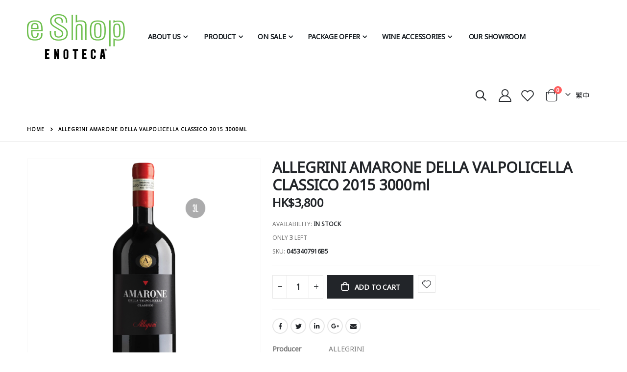

--- FILE ---
content_type: text/html; charset=UTF-8
request_url: https://eshop.enoteca.com.hk/0453407916b5-allegrini-amarone-della-valpolicella-classico-2015-3000ml.html
body_size: 18632
content:
<!doctype html>
<html lang="en">
    <head prefix="og: http://ogp.me/ns# fb: http://ogp.me/ns/fb# product: http://ogp.me/ns/product#">
        <script>
    var BASE_URL = 'https\u003A\u002F\u002Feshop.enoteca.com.hk\u002F';
    var require = {
        'baseUrl': 'https\u003A\u002F\u002Feshop.enoteca.com.hk\u002Fstatic\u002Fversion1745382153\u002Ffrontend\u002FSmartwave\u002Fporto_child\u002Fen_US'
    };</script>        <meta charset="utf-8"/>
<meta name="title" content="ALLEGRINI AMARONE DELLA VALPOLICELLA CLASSICO 2015 3000ml"/>
<meta name="description" content="Amarone is history, passion and vision. Vigorous and intense, it expertly balances power and elegance while maintaining and enhancing the integrity of the fruit. Amarone Allegrini is recognized as the benchmark in winemaking excellence in Valpolicella."/>
<meta name="keywords" content="eshop
eshop enoteca
enoteca
wine shop
wine"/>
<meta name="robots" content="INDEX,FOLLOW"/>
<meta name="viewport" content="width=device-width, initial-scale=1, maximum-scale=1.0, user-scalable=no"/>
<meta name="format-detection" content="telephone=no"/>
<title>ALLEGRINI AMARONE DELLA VALPOLICELLA CLASSICO 2015 3000ml - For All Wine Lovers</title>
<link  rel="stylesheet" type="text/css"  media="all" href="https://eshop.enoteca.com.hk/static/version1745382153/_cache/merged/597990cf66921ba66333947fb8ceecbd.min.css" />
<link  rel="stylesheet" type="text/css"  media="screen and (min-width: 768px)" href="https://eshop.enoteca.com.hk/static/version1745382153/frontend/Smartwave/porto_child/en_US/css/styles-l.min.css" />
<link  rel="stylesheet" type="text/css"  media="print" href="https://eshop.enoteca.com.hk/static/version1745382153/frontend/Smartwave/porto_child/en_US/css/print.min.css" />
<script  type="text/javascript"  src="https://eshop.enoteca.com.hk/static/version1745382153/frontend/Smartwave/porto_child/en_US/requirejs/require.js"></script>
<script  type="text/javascript"  src="https://eshop.enoteca.com.hk/static/version1745382153/frontend/Smartwave/porto_child/en_US/js/bundle/bundle0.js"></script>
<script  type="text/javascript"  src="https://eshop.enoteca.com.hk/static/version1745382153/frontend/Smartwave/porto_child/en_US/js/bundle/bundle1.js"></script>
<script  type="text/javascript"  src="https://eshop.enoteca.com.hk/static/version1745382153/frontend/Smartwave/porto_child/en_US/js/bundle/bundle2.js"></script>
<script  type="text/javascript"  src="https://eshop.enoteca.com.hk/static/version1745382153/frontend/Smartwave/porto_child/en_US/js/bundle/bundle3.js"></script>
<script  type="text/javascript"  src="https://eshop.enoteca.com.hk/static/version1745382153/frontend/Smartwave/porto_child/en_US/js/bundle/bundle4.js"></script>
<script  type="text/javascript"  src="https://eshop.enoteca.com.hk/static/version1745382153/frontend/Smartwave/porto_child/en_US/js/bundle/bundle5.js"></script>
<script  type="text/javascript"  src="https://eshop.enoteca.com.hk/static/version1745382153/frontend/Smartwave/porto_child/en_US/js/bundle/bundle6.js"></script>
<script  type="text/javascript"  src="https://eshop.enoteca.com.hk/static/version1745382153/frontend/Smartwave/porto_child/en_US/js/bundle/bundle7.js"></script>
<script  type="text/javascript"  src="https://eshop.enoteca.com.hk/static/version1745382153/frontend/Smartwave/porto_child/en_US/js/bundle/bundle8.js"></script>
<script  type="text/javascript"  src="https://eshop.enoteca.com.hk/static/version1745382153/frontend/Smartwave/porto_child/en_US/mage/requirejs/static.js"></script>
<script  type="text/javascript"  src="https://eshop.enoteca.com.hk/static/version1745382153/frontend/Smartwave/porto_child/en_US/mage/requirejs/mixins.js"></script>
<script  type="text/javascript"  src="https://eshop.enoteca.com.hk/static/version1745382153/frontend/Smartwave/porto_child/en_US/requirejs-config.js"></script>
<script  type="text/javascript"  src="https://eshop.enoteca.com.hk/static/version1745382153/frontend/Smartwave/porto_child/en_US/StripeIntegration_Payments/js/stripe_payments.js"></script>
<link  rel="stylesheet" type="text/css" href="//fonts.googleapis.com/css?family=Shadows+Into+Light" />
<link  rel="icon" type="image/x-icon" href="https://eshop.enoteca.com.hk/media/favicon/default/eShop-Enoteca-Thumbnail-Logo.jpg" />
<link  rel="shortcut icon" type="image/x-icon" href="https://eshop.enoteca.com.hk/media/favicon/default/eShop-Enoteca-Thumbnail-Logo.jpg" />
<meta name="facebook-domain-verification" content="e0vfyw9jvpjq8826h9r5zj2yf6u35m" />
<meta name="google-site-verification" content="A3rE8gMiB_b7u7Bjp30ndLidrGTPyLzLNhT4COX9_Wo" />
<!-- Google Tag Manager -->
<script>(function(w,d,s,l,i){w[l]=w[l]||[];w[l].push({'gtm.start':
new Date().getTime(),event:'gtm.js'});var f=d.getElementsByTagName(s)[0],
j=d.createElement(s),dl=l!='dataLayer'?'&l='+l:'';j.async=true;j.src=
'https://www.googletagmanager.com/gtm.js?id='+i+dl;f.parentNode.insertBefore(j,f);
})(window,document,'script','dataLayer','GTM-MV3XLG6');</script>
<!-- End Google Tag Manager -->
<script async src="https://pagead2.googlesyndication.com/pagead/js/adsbygoogle.js?client=ca-pub-7015647883749520"
     crossorigin="anonymous"></script>
<!-- Google tag (gtag.js) -->
<script async src="https://www.googletagmanager.com/gtag/js?id=AW-11000087633"></script>
<script>
  window.dataLayer = window.dataLayer || [];
  function gtag(){dataLayer.push(arguments);}
  gtag('js', new Date());

  gtag('config', 'AW-11000087633');
</script>

<!-- Google Tag Manager -->
<script>(function(w,d,s,l,i){w[l]=w[l]||[];w[l].push({'gtm.start':
new Date().getTime(),event:'gtm.js'});var f=d.getElementsByTagName(s)[0],
j=d.createElement(s),dl=l!='dataLayer'?'&l='+l:'';j.async=true;j.src=
'https://www.googletagmanager.com/gtm.js?id='+i+dl;f.parentNode.insertBefore(j,f);
})(window,document,'script','dataLayer','GTM-MV3XLG6');</script>
<!-- End Google Tag Manager -->
<!-- Google tag (gtag.js) -->
<script async src="https://www.googletagmanager.com/gtag/js?id=G-DFWR4XZDF6"></script>
<script>
  window.dataLayer = window.dataLayer || [];
  function gtag(){dataLayer.push(arguments);}
  gtag('js', new Date());

  gtag('config', 'G-DFWR4XZDF6');
</script>
<style>
@media screen and (max-width: 768px){
.owl-item .porto-ibanner .porto-ibanner-desc .porto-ibanner-container {
    height: 100%;
}
}
</style>
        <link rel="stylesheet" href="//fonts.googleapis.com/css?family=Open+Sans%3A300%2C300italic%2C400%2C400italic%2C600%2C600italic%2C700%2C700italic%2C800%2C800italic&amp;v1&amp;subset=latin%2Clatin-ext" type="text/css" media="screen"/>
<link href="//fonts.googleapis.com/css?family=Oswald:300,400,500,600,700" rel="stylesheet">
<link href="//fonts.googleapis.com/css?family=Poppins:200,300,400,500,600,700,800" rel="stylesheet">
<link rel="stylesheet" href="//fonts.googleapis.com/css?family=Open+Sans%3A300%2C300italic%2C400%2C400italic%2C600%2C600italic%2C700%2C700italic%2C800%2C800italic&amp;v1&amp;subset=latin%2Clatin-ext" type="text/css" media="screen"/>
    <link rel="stylesheet" type="text/css" media="all" href="https://eshop.enoteca.com.hk/media/porto/web/bootstrap/css/bootstrap.optimized.min.css">
    <link rel="stylesheet" type="text/css" media="all" href="https://eshop.enoteca.com.hk/media/porto/web/css/animate.optimized.css">
<link rel="stylesheet" type="text/css" media="all" href="https://eshop.enoteca.com.hk/media/porto/web/css/header/type3.css">
<link rel="stylesheet" type="text/css" media="all" href="https://eshop.enoteca.com.hk/media/porto/web/css/custom.css">
<link rel="stylesheet" type="text/css" media="all" href="https://eshop.enoteca.com.hk/media/porto/configed_css/design_eng.css">
<link rel="stylesheet" type="text/css" media="all" href="https://eshop.enoteca.com.hk/media/porto/configed_css/settings_eng.css">
<script type="text/javascript">
var redirect_cart = false;
var porto_config = {
    paths: {
        'parallax': 'js/jquery.parallax.min',
        'owlcarousel': 'owl.carousel/owl.carousel',
        'floatelement': 'js/jquery.floatelement'
    },
    shim: {
        'owlcarousel': {
          deps: ['jquery']
        },
        'owlcarousel_thumbs': {
          deps: ['jquery','owlcarousel']
        },
        'floatelement': {
          deps: ['jquery']
        }
    }
};

require.config(porto_config);
</script>
<script type="text/javascript">
require([
    'jquery'
], function ($) {
});
</script>
<script type="text/javascript" src="//s7.addthis.com/js/300/addthis_widget.js#pubid=ra-58378513496862c5"></script>
<!-- BEGIN GOOGLE ANALYTICS CODE -->
<script type="text/x-magento-init">
{
    "*": {
        "Magento_GoogleAnalytics/js/google-analytics": {
            "isCookieRestrictionModeEnabled": 0,
            "currentWebsite": 1,
            "cookieName": "user_allowed_save_cookie",
            "ordersTrackingData": [],
            "pageTrackingData": {"optPageUrl":"","isAnonymizedIpActive":false,"accountId":"UA-114122284-3"}        }
    }
}
</script>
<!-- END GOOGLE ANALYTICS CODE -->
    <script type="text/x-magento-init">
        {
            "*": {
                "Magento_PageCache/js/form-key-provider": {}
            }
        }
    </script>
<link rel="stylesheet" type="text/css" media="all" href="https://maxcdn.bootstrapcdn.com/font-awesome/latest/css/font-awesome.min.css">

<meta property="og:type" content="product" />
<meta property="og:title"
      content="ALLEGRINI&#x20;AMARONE&#x20;DELLA&#x20;VALPOLICELLA&#x20;CLASSICO&#x20;2015&#x20;3000ml" />
<meta property="og:image"
      content="https://eshop.enoteca.com.hk/media/catalog/product/cache/f2db418149e45a20ba9f588bdf623dc9/b/o/bottle-size-8_1_3.png" />
<meta property="og:description"
      content="" />
<meta property="og:url" content="https://eshop.enoteca.com.hk/0453407916b5-allegrini-amarone-della-valpolicella-classico-2015-3000ml.html" />
    <meta property="product:price:amount" content="3800"/>
    <meta property="product:price:currency"
      content="HKD"/>
    </head>
    <body data-container="body"
          data-mage-init='{"loaderAjax": {}, "loader": { "icon": "https://eshop.enoteca.com.hk/static/version1745382153/frontend/Smartwave/porto_child/en_US/images/loader-2.gif"}}'
        id="html-body" itemtype="http://schema.org/Product" itemscope="itemscope" class="catalog-product-view product-type-default product-0453407916b5-allegrini-amarone-della-valpolicella-classico-2015-3000ml layout-fullwidth wide mobile-sticky am-porto-cmtb page-layout-1column">
        
<script type="text/x-magento-init">
    {
        "*": {
            "Magento_PageBuilder/js/widget-initializer": {
                "config": {"[data-content-type=\"slider\"][data-appearance=\"default\"]":{"Magento_PageBuilder\/js\/content-type\/slider\/appearance\/default\/widget":false},"[data-content-type=\"map\"]":{"Magento_PageBuilder\/js\/content-type\/map\/appearance\/default\/widget":false},"[data-content-type=\"row\"]":{"Magento_PageBuilder\/js\/content-type\/row\/appearance\/default\/widget":false},"[data-content-type=\"tabs\"]":{"Magento_PageBuilder\/js\/content-type\/tabs\/appearance\/default\/widget":false},"[data-content-type=\"slide\"]":{"Magento_PageBuilder\/js\/content-type\/slide\/appearance\/default\/widget":{"buttonSelector":".pagebuilder-slide-button","showOverlay":"hover","dataRole":"slide"}},"[data-content-type=\"banner\"]":{"Magento_PageBuilder\/js\/content-type\/banner\/appearance\/default\/widget":{"buttonSelector":".pagebuilder-banner-button","showOverlay":"hover","dataRole":"banner"}},"[data-content-type=\"buttons\"]":{"Magento_PageBuilder\/js\/content-type\/buttons\/appearance\/inline\/widget":false},"[data-content-type=\"products\"][data-appearance=\"carousel\"]":{"Amasty_Xsearch\/js\/content-type\/products\/appearance\/carousel\/widget-override":false}},
                "breakpoints": {"desktop":{"label":"Desktop","stage":true,"default":true,"class":"desktop-switcher","icon":"Magento_PageBuilder::css\/images\/switcher\/switcher-desktop.svg","conditions":{"min-width":"1024px"},"options":{"products":{"default":{"slidesToShow":"5"}}}},"tablet":{"conditions":{"max-width":"1024px","min-width":"768px"},"options":{"products":{"default":{"slidesToShow":"4"},"continuous":{"slidesToShow":"3"}}}},"mobile":{"label":"Mobile","stage":true,"class":"mobile-switcher","icon":"Magento_PageBuilder::css\/images\/switcher\/switcher-mobile.svg","media":"only screen and (max-width: 768px)","conditions":{"max-width":"768px","min-width":"640px"},"options":{"products":{"default":{"slidesToShow":"3"}}}},"mobile-small":{"conditions":{"max-width":"640px"},"options":{"products":{"default":{"slidesToShow":"2"},"continuous":{"slidesToShow":"1"}}}}}            }
        }
    }
</script>

<script type="text/x-magento-init">
    {
        "*": {
            "mage/cookies": {
                "expires": null,
                "path": "\u002F",
                "domain": ".eshop.enoteca.com.hk",
                "secure": true,
                "lifetime": "3600"
            }
        }
    }
</script>
    <noscript>
        <div class="message global noscript">
            <div class="content">
                <p>
                    <strong>JavaScript seems to be disabled in your browser.</strong>
                    <span>
                        For the best experience on our site, be sure to turn on Javascript in your browser.                    </span>
                </p>
            </div>
        </div>
    </noscript>

<script>
    window.cookiesConfig = window.cookiesConfig || {};
    window.cookiesConfig.secure = true;
</script><script>    require.config({
        map: {
            '*': {
                wysiwygAdapter: 'mage/adminhtml/wysiwyg/tiny_mce/tinymce5Adapter'
            }
        }
    });</script><script>
    require.config({
        paths: {
            googleMaps: 'https\u003A\u002F\u002Fmaps.googleapis.com\u002Fmaps\u002Fapi\u002Fjs\u003Fv\u003D3\u0026key\u003D'
        },
        config: {
            'Magento_PageBuilder/js/utils/map': {
                style: ''
            },
            'Magento_PageBuilder/js/content-type/map/preview': {
                apiKey: '',
                apiKeyErrorMessage: 'You\u0020must\u0020provide\u0020a\u0020valid\u0020\u003Ca\u0020href\u003D\u0027https\u003A\u002F\u002Feshop.enoteca.com.hk\u002Fadminhtml\u002Fsystem_config\u002Fedit\u002Fsection\u002Fcms\u002F\u0023cms_pagebuilder\u0027\u0020target\u003D\u0027_blank\u0027\u003EGoogle\u0020Maps\u0020API\u0020key\u003C\u002Fa\u003E\u0020to\u0020use\u0020a\u0020map.'
            },
            'Magento_PageBuilder/js/form/element/map': {
                apiKey: '',
                apiKeyErrorMessage: 'You\u0020must\u0020provide\u0020a\u0020valid\u0020\u003Ca\u0020href\u003D\u0027https\u003A\u002F\u002Feshop.enoteca.com.hk\u002Fadminhtml\u002Fsystem_config\u002Fedit\u002Fsection\u002Fcms\u002F\u0023cms_pagebuilder\u0027\u0020target\u003D\u0027_blank\u0027\u003EGoogle\u0020Maps\u0020API\u0020key\u003C\u002Fa\u003E\u0020to\u0020use\u0020a\u0020map.'
            },
        }
    });
</script>

<script>
    require.config({
        shim: {
            'Magento_PageBuilder/js/utils/map': {
                deps: ['googleMaps']
            }
        }
    });
</script>
<script type="text/javascript">
require([
    'jquery',
    'themeSticky'
], function ($) {
  if(!$("body").hasClass("page-layout-1column") && !$("body").hasClass("account")) {
    $(".sidebar.sidebar-main .sidebar-content").themeSticky({
      autoInit: true,
      minWidth: 992,
      containerSelector: '.page-main .columns',
      autoFit: true,
      paddingOffsetBottom: 10,
      paddingOffsetTop: 60
    });
  }
});
</script>
<script type="text/javascript">
require([
    'jquery'
], function ($) {
    $(document).ready(function(){
        if(!($("body").hasClass("product-type-default") || $("body").hasClass("product-type-carousel") || $("body").hasClass("product-type-fullwidth") || $("body").hasClass("product-type-grid") || $("body").hasClass("product-type-sticky-right") || $("body").hasClass("product-type-wide-grid"))) {
                    if($(".block.upsell").length > 0) {
            var u = $('<div class="main-upsell-product-detail"/>');
            $('<div class="container"/>').html($(".block.upsell").detach()).appendTo(u);
            $("#maincontent").after(u);
        }
            }
            $(".box-tocart .actions").after('<div class="moved-add-to-links"></div>');
        $(".product-social-links > .product-addto-links").appendTo(".moved-add-to-links");
        $(".product-social-links > .action.mailto").appendTo(".product-addto-links");
        });
});
</script>
<div class="page-wrapper"><header class="page-header type3" >
  <div class="main-panel-top">
      <div class="container">
          <div class="main-panel-inner">
              <div class="panel wrapper">
                <div class="header-left">
                                  </div>
                <div class="header-right">
                  <div class="panel header show-icon-tablet">
                    <div class="top-links-icon">
                      <a href="javascript:;">Links</a>
                    </div>
                    <ul class="header links">    <li class="greet welcome" data-bind="scope: 'customer'">
        <!-- ko if: customer().fullname  -->
        <span class="logged-in"
              data-bind="text: new String('Welcome, %1!').replace('%1', customer().fullname)">
        </span>
        <!-- /ko -->
        <!-- ko ifnot: customer().fullname  -->
        <span class="not-logged-in"
              data-bind="html: ''"></span>
                <!-- /ko -->
    </li>
    <script type="text/x-magento-init">
    {
        "*": {
            "Magento_Ui/js/core/app": {
                "components": {
                    "customer": {
                        "component": "Magento_Customer/js/view/customer"
                    }
                }
            }
        }
    }
    </script>
<li class="item link compare hide" data-bind="scope: 'compareProducts'" data-role="compare-products-link">
    <a class="action compare" title="Compare Products"
       data-bind="attr: {'href': compareProducts().listUrl}, css: {'': !compareProducts().count}"
    >
    	<em class="porto-icon-chart hidden-xs"></em>
        Compare        (<span class="counter qty" data-bind="text: compareProducts().countCaption"></span>)
    </a>
</li>
<script type="text/x-magento-init">
{"[data-role=compare-products-link]": {"Magento_Ui/js/core/app": {"components":{"compareProducts":{"component":"Magento_Catalog\/js\/view\/compare-products"}}}}}
</script>
<li class="link authorization-link" data-label="or">
    <a href="https://eshop.enoteca.com.hk/customer/account/login/referer/aHR0cHM6Ly9lc2hvcC5lbm90ZWNhLmNvbS5oay8wNDUzNDA3OTE2YjUtYWxsZWdyaW5pLWFtYXJvbmUtZGVsbGEtdmFscG9saWNlbGxhLWNsYXNzaWNvLTIwMTUtMzAwMG1sLmh0bWw%2C/"        >Sign In</a>
</li>
<li><a href="https://eshop.enoteca.com.hk/customer/account/create/" id="idChhAIdF6" >Register</a></li><li><a href="https://eshop.enoteca.com.hk/contact">Contact Us</a></li></ul>                  </div>
                  <span class="separator"></span>
                                    <span class="gap">|</span>
<div class="share-links">
  <a target="_blank" rel="nofollow" class="share-facebook" href="#" title="Facebook"></a>
  <a target="_blank" rel="nofollow" class="share-twitter" href="#" title="Twitter"></a>
  <a target="_blank" rel="nofollow" class="share-instagram" href="#" title="Instagram"></a>
</div> 
                </div>
              </div>
          </div>
      </div>
  </div>
  <div class="header-main">
    <div class="header content header-row">
      <div class="header-left">
            <a class="logo" href="https://eshop.enoteca.com.hk/" title="">
        <img src="https://eshop.enoteca.com.hk/media/logo/default/eshop-logo.png"
             alt=""
             width="200"             height="56"        />
    </a>
            <div class="sections nav-sections">
                <div class="section-items nav-sections-items"
             data-mage-init='{"tabs":{"openedState":"active"}}'>
                                            <div class="section-item-title nav-sections-item-title"
                     data-role="collapsible">
                    <a class="nav-sections-item-switch"
                       data-toggle="switch" href="#store.menu">
                        Menu                    </a>
                </div>
                <div class="section-item-content nav-sections-item-content"
                     id="store.menu"
                     data-role="content">
                    
<nav class="navigation sw-megamenu " role="navigation">
    <ul>
            <li class="ui-menu-item level0 classic parent">
        <div class="open-children-toggle"></div>
        <a href="https://eshop.enoteca.com.hk/about-us" class="level-top"><span>About Us</span></a>
        <div class="level0 submenu">
            <div class="row">
                <ul class="subchildmenu">
                    <li class="ui-menu-item level1">
                        <a href="https://eshop.enoteca.com.hk/about-us"><span>Company Profile</span></a>
                    </li>
                    <li class="ui-menu-item level1">
                        <a href="https://eshop.enoteca.com.hk/e-dollar-reward-scheme"><span>e-Dollar Reward Scheme</span></a>
                    </li>
                </ul>
            </div>
        </div>
    </li>

<style>
@media (min-width: 992px){
.page-header.type3 .navigation:not(.side-megamenu) > ul {display: initial;}
}
</style><li class="ui-menu-item level0 classic parent "><div class="open-children-toggle"></div><a href="https://eshop.enoteca.com.hk/product.html" class="level-top" title="Product"><span>Product</span></a><div class="level0 submenu"><div class="row"><ul class="subchildmenu "><li class="ui-menu-item level1 "><a href="https://eshop.enoteca.com.hk/product/red-wine.html" title="Red Wine"><span>Red Wine</span></a></li><li class="ui-menu-item level1 "><a href="https://eshop.enoteca.com.hk/product/white-wine.html" title="White Wine"><span>White Wine</span></a></li><li class="ui-menu-item level1 "><a href="https://eshop.enoteca.com.hk/product/sparkling-wine.html" title="Sparkling Wine"><span>Sparkling Wine</span></a></li><li class="ui-menu-item level1 "><a href="https://eshop.enoteca.com.hk/product/sweet-wine.html" title="Sweet Wine"><span>Sweet Wine</span></a></li><li class="ui-menu-item level1 "><a href="https://eshop.enoteca.com.hk/product/sake.html" title="Sake"><span>Sake</span></a></li></ul></div></div></li><li class="ui-menu-item level0 classic parent "><div class="open-children-toggle"></div><a href="https://eshop.enoteca.com.hk/on-sale.html" class="level-top" title="On Sale"><span>On Sale</span></a><div class="level0 submenu"><div class="row"><ul class="subchildmenu "><li class="ui-menu-item level1 "><a href="https://eshop.enoteca.com.hk/on-sale/hot-item-sale.html" title="Hot Item Sale"><span>Hot Item Sale</span></a></li><li class="ui-menu-item level1 "><a href="https://eshop.enoteca.com.hk/on-sale/bin-end-sale.html" title="Bin End Sale"><span>Bin End Sale</span></a></li><li class="ui-menu-item level1 "><a href="https://eshop.enoteca.com.hk/on-sale/italian-selection.html" title="Italian Selection"><span>Italian Selection</span></a></li><li class="ui-menu-item level1 "><a href="https://eshop.enoteca.com.hk/on-sale/big-brand-show-case.html" title="Brand Portfolio Showcase - Petra"><span>Brand Portfolio Showcase - Petra</span></a></li><li class="ui-menu-item level1 "><a href="https://eshop.enoteca.com.hk/on-sale/best-value-wines-for-everyday.html" title="Best Value Wines for Everyday"><span>Best Value Wines for Everyday</span></a></li><li class="ui-menu-item level1 "><a href="https://eshop.enoteca.com.hk/on-sale/2-bottles-pack-offer.html" title="2 Bottles Pack - Flash Super Deal"><span>2 Bottles Pack - Flash Super Deal</span></a></li></ul></div></div></li><li class="ui-menu-item level0 classic parent "><div class="open-children-toggle"></div><a href="https://eshop.enoteca.com.hk/package-offer.html" class="level-top" title="Package Offer"><span>Package Offer</span></a><div class="level0 submenu"><div class="row"><ul class="subchildmenu "><li class="ui-menu-item level1 "><a href="https://eshop.enoteca.com.hk/package-offer/wine-sets.html" title="Wine Sets"><span>Wine Sets</span></a></li><li class="ui-menu-item level1 "><a href="https://eshop.enoteca.com.hk/package-offer/6-bottles-case-offer.html" title="6 Bottles Case Offer"><span>6 Bottles Case Offer</span></a></li></ul></div></div></li><li class="ui-menu-item level0 classic parent "><div class="open-children-toggle"></div><a href="https://eshop.enoteca.com.hk/wine-accessories.html" class="level-top" title="Wine Accessories"><span>Wine Accessories</span></a><div class="level0 submenu"><div class="row"><ul class="subchildmenu "><li class="ui-menu-item level1 "><a href="https://eshop.enoteca.com.hk/wine-accessories/glassware.html" title="Glassware"><span>Glassware</span></a></li><li class="ui-menu-item level1 "><a href="https://eshop.enoteca.com.hk/wine-accessories/wine-cellars.html" title="Wine Cellars"><span>Wine Cellars</span></a></li><li class="ui-menu-item level1 "><a href="https://eshop.enoteca.com.hk/wine-accessories/other-accessories.html" title="Other Accessories"><span>Other Accessories</span></a></li></ul></div></div></li>
    <li class="ui-menu-item level0">
        <a href="https://eshop.enoteca.com.hk/our-showroom" class="level-top"><span>Our Showroom</span></a>
    </li>
    </ul>
</nav>

<script type="text/javascript">
    require([
        'jquery',
        'Smartwave_Megamenu/js/sw_megamenu'
    ], function ($) {
        $(".sw-megamenu").swMegamenu();
    });
</script>
                </div>
                                            <div class="section-item-title nav-sections-item-title"
                     data-role="collapsible">
                    <a class="nav-sections-item-switch"
                       data-toggle="switch" href="#store.links">
                        Account                    </a>
                </div>
                <div class="section-item-content nav-sections-item-content"
                     id="store.links"
                     data-role="content">
                    <!-- Account links -->                </div>
                                            <div class="section-item-title nav-sections-item-title"
                     data-role="collapsible">
                    <a class="nav-sections-item-switch"
                       data-toggle="switch" href="#store.settings">
                        Settings                    </a>
                </div>
                <div class="section-item-content nav-sections-item-content"
                     id="store.settings"
                     data-role="content">
                    <div class="switcher language switcher-language">
        
            <a href="#" data-post='{"action":"https:\/\/eshop.enoteca.com.hk\/stores\/store\/redirect\/","data":{"___store":"cht","___from_store":"eng","uenc":"aHR0cHM6Ly9lc2hvcC5lbm90ZWNhLmNvbS5oay8wNDUzNDA3OTE2YjUtYWxsZWdyaW5pLWFtYXJvbmUtZGVsbGEtdmFscG9saWNlbGxhLWNsYXNzaWNvLTIwMTUtMzAwMG1sLmh0bWw_X19fc3RvcmU9Y2h0"}}'>
            繁中</a>
        
</div>
                </div>
                    </div>
    </div>
      </div>
      <div class="header-right">
        <span data-action="toggle-nav" class="action nav-toggle"><span>Toggle Nav</span></span>
        <div class="search-area show-icon">
          <a href="javascript:void(0);" class="search-toggle-icon"><span><i class="porto-icon-magnifier"></i></span></a>
          <div class="block block-search">
    <div class="block block-content">
        <form class="form minisearch" id="search_mini_form" action="https://eshop.enoteca.com.hk/catalogsearch/result/" method="get">
            <div class="field search">
                <div class="control">
                    <input id="search"
                           data-mage-init='{"quickSearch":{
                                "formSelector":"#search_mini_form",
                                "url":"https://eshop.enoteca.com.hk/search/ajax/suggest/",
                                "destinationSelector":"#search_autocomplete"}
                           }'
                           type="text"
                           name="q"
                           value=""
                           placeholder="Search..."
                           class="input-text"
                           maxlength="128"
                           role="combobox"
                           aria-haspopup="false"
                           aria-autocomplete="both"
                           autocomplete="off"/>
                    <div id="search_autocomplete" class="search-autocomplete"></div>
                    <div class="nested">
    <a class="action advanced" href="https://eshop.enoteca.com.hk/catalogsearch/advanced/" data-action="advanced-search">
        Advanced Search    </a>
</div>
                </div>
            </div>
            <div class="actions">
                <button type="submit"
                        title="Search"
                        class="action search">
                    <span>Search</span>
                </button>
            </div>
        </form>
    </div>
</div>
        </div>
        <div class="header-contact">
          <a href="https://eshop.enoteca.com.hk/customer/account/" class="my-account" title="My Account"><i class="porto-icon-user-2"></i></a>
          <a href="https://eshop.enoteca.com.hk/wishlist" class="wishlist mr-1" title="Wishlist"><i class="porto-icon-wishlist-2"></i></a>
        </div>
        
<div data-block="minicart" class="minicart-wrapper cart-design-1">
    <a class="action showcart" href="https://eshop.enoteca.com.hk/checkout/cart/"
       data-bind="scope: 'minicart_content'">
       <i class="minicart-icon porto-icon-shopping-cart"></i>
        <span class="text">Cart</span>
        <span class="counter qty empty"
              data-bind="css: { empty: !!getCartParam('summary_count') == false }, blockLoader: isLoading">
            <span class="counter-number">
            <!-- ko if: getCartParam('summary_count') --><!-- ko text: getCartParam('summary_count') --><!-- /ko --><!-- /ko -->
            <!-- ko ifnot: getCartParam('summary_count') -->0<!-- /ko -->
            </span>
            <span class="counter-label">
                <!-- ko i18n: 'items' --><!-- /ko -->
            </span>
        </span>
    </a>
    <a class="showcart action-subtotal d-none" href="https://eshop.enoteca.com.hk/checkout/cart/"
       data-bind="scope: 'minicart_content'">
        <span class="cart-subtotal">
          Shopping Cart          <span class="cart-price">
            <span class="amount" data-bind="html: getCartParam('subtotal_excl_tax')">
              <!-- ko if: !getCartParam('subtotal_excl_tax') -->
                  <!-- ko i18n: '€ 0.00' --><!-- /ko -->
              <!-- /ko -->
            </span>
          </span>
        </span>
    </a>
            <div class="block block-minicart empty"
             data-role="dropdownDialog"
             data-mage-init='{"dropdownDialog":{
                "appendTo":"[data-block=minicart]",
                "triggerTarget":".showcart",
                "timeout": "2000",
                "closeOnMouseLeave": false,
                "closeOnEscape": true,
                "triggerClass":"active",
                "parentClass":"active",
                "buttons":[]}}'>
            <div id="minicart-content-wrapper" data-bind="scope: 'minicart_content'">
                <!-- ko template: getTemplate() --><!-- /ko -->
            </div>
        </div>
        <script>
        window.checkout = {"shoppingCartUrl":"https:\/\/eshop.enoteca.com.hk\/checkout\/cart\/","checkoutUrl":"https:\/\/eshop.enoteca.com.hk\/checkout\/","updateItemQtyUrl":"https:\/\/eshop.enoteca.com.hk\/checkout\/sidebar\/updateItemQty\/","removeItemUrl":"https:\/\/eshop.enoteca.com.hk\/checkout\/sidebar\/removeItem\/","imageTemplate":"Magento_Catalog\/product\/image_with_borders","baseUrl":"https:\/\/eshop.enoteca.com.hk\/","minicartMaxItemsVisible":5,"websiteId":"1","maxItemsToDisplay":10,"storeId":"1","storeGroupId":"1","agreementIds":["2","3"],"customerLoginUrl":"https:\/\/eshop.enoteca.com.hk\/customer\/account\/login\/referer\/aHR0cHM6Ly9lc2hvcC5lbm90ZWNhLmNvbS5oay8wNDUzNDA3OTE2YjUtYWxsZWdyaW5pLWFtYXJvbmUtZGVsbGEtdmFscG9saWNlbGxhLWNsYXNzaWNvLTIwMTUtMzAwMG1sLmh0bWw%2C\/","isRedirectRequired":false,"autocomplete":"off","captcha":{"user_login":{"isCaseSensitive":false,"imageHeight":50,"imageSrc":"","refreshUrl":"https:\/\/eshop.enoteca.com.hk\/captcha\/refresh\/","isRequired":false,"timestamp":1769656384}}};
    </script>
    <script type="text/x-magento-init">
    {
        "[data-block='minicart']": {
            "Magento_Ui/js/core/app": {"components":{"minicart_content":{"children":{"subtotal.container":{"children":{"subtotal":{"children":{"subtotal.totals":{"config":{"display_cart_subtotal_incl_tax":0,"display_cart_subtotal_excl_tax":1,"template":"Magento_Tax\/checkout\/minicart\/subtotal\/totals"},"children":{"subtotal.totals.msrp":{"component":"Magento_Msrp\/js\/view\/checkout\/minicart\/subtotal\/totals","config":{"displayArea":"minicart-subtotal-hidden","template":"Magento_Msrp\/checkout\/minicart\/subtotal\/totals"}}},"component":"Magento_Tax\/js\/view\/checkout\/minicart\/subtotal\/totals"}},"component":"uiComponent","config":{"template":"Magento_Checkout\/minicart\/subtotal"}}},"component":"uiComponent","config":{"displayArea":"subtotalContainer"}},"item.renderer":{"component":"Magento_Checkout\/js\/view\/cart-item-renderer","config":{"displayArea":"defaultRenderer","template":"Magento_Checkout\/minicart\/item\/default"},"children":{"item.image":{"component":"Magento_Catalog\/js\/view\/image","config":{"template":"Magento_Catalog\/product\/image","displayArea":"itemImage"}},"checkout.cart.item.price.sidebar":{"component":"uiComponent","config":{"template":"Magento_Checkout\/minicart\/item\/price","displayArea":"priceSidebar"}}}},"extra_info":{"component":"uiComponent","config":{"displayArea":"extraInfo"}},"promotion":{"component":"uiComponent","config":{"displayArea":"promotion"}}},"config":{"itemRenderer":{"default":"defaultRenderer","simple":"defaultRenderer","virtual":"defaultRenderer"},"template":"Magento_Checkout\/minicart\/content"},"component":"Magento_Checkout\/js\/view\/minicart"}},"types":[]}        },
        "*": {
            "Magento_Ui/js/block-loader": "https://eshop.enoteca.com.hk/static/version1745382153/frontend/Smartwave/porto_child/en_US/images/loader-1.gif"
        }
    }
    </script>
</div>
                <div class="switcher language switcher-language">
        
            <a href="#" data-post='{"action":"https:\/\/eshop.enoteca.com.hk\/stores\/store\/redirect\/","data":{"___store":"cht","___from_store":"eng","uenc":"aHR0cHM6Ly9lc2hvcC5lbm90ZWNhLmNvbS5oay8wNDUzNDA3OTE2YjUtYWxsZWdyaW5pLWFtYXJvbmUtZGVsbGEtdmFscG9saWNlbGxhLWNsYXNzaWNvLTIwMTUtMzAwMG1sLmh0bWw_X19fc3RvcmU9Y2h0"}}'>
            繁中</a>
        
</div>
      </div>
    </div>
  </div>
</header>
<div class="breadcrumbs"></div>
<script type="text/x-magento-init">
    {
        ".breadcrumbs": {
            "breadcrumbs": {"categoryUrlSuffix":".html","useCategoryPathInUrl":0,"product":"ALLEGRINI AMARONE DELLA VALPOLICELLA CLASSICO 2015 3000ml"}        }
    }
</script>
<main id="maincontent" class="page-main"><a id="contentarea" tabindex="-1"></a>
<div class="page messages"><div data-placeholder="messages"></div>
<div data-bind="scope: 'messages'">
    <!-- ko if: cookieMessages && cookieMessages.length > 0 -->
    <div aria-atomic="true" role="alert" data-bind="foreach: { data: cookieMessages, as: 'message' }" class="messages">
        <div data-bind="attr: {
            class: 'message-' + message.type + ' ' + message.type + ' message',
            'data-ui-id': 'message-' + message.type
        }">
            <div data-bind="html: $parent.prepareMessageForHtml(message.text)"></div>
        </div>
    </div>
    <!-- /ko -->

    <!-- ko if: messages().messages && messages().messages.length > 0 -->
    <div aria-atomic="true" role="alert" class="messages" data-bind="foreach: {
        data: messages().messages, as: 'message'
    }">
        <div data-bind="attr: {
            class: 'message-' + message.type + ' ' + message.type + ' message',
            'data-ui-id': 'message-' + message.type
        }">
            <div data-bind="html: $parent.prepareMessageForHtml(message.text)"></div>
        </div>
    </div>
    <!-- /ko -->
</div>
<script type="text/x-magento-init">
    {
        "*": {
            "Magento_Ui/js/core/app": {
                "components": {
                        "messages": {
                            "component": "Magento_Theme/js/view/messages"
                        }
                    }
                }
            }
    }
</script>
<div class="rewards-notifications" data-bind="scope: 'rewardsNotifications'">
    <!-- ko if: messages() && messages().length > 0 -->
        <div data-bind="html: messages()"></div>
    <!-- /ko -->
</div>
<script type="text/x-magento-init">
    {
        "*": {
            "Magento_Ui/js/core/app": {
                "components": {
                    "rewardsNotifications": {
                        "component": "Mirasvit_RewardsCheckout/js/view/rewards-notifications",
                        "url": "https://eshop.enoteca.com.hk/rewards_catalog/notification/getProductNotification/product_id/648/"
                    }
                }
            }
        }
    }
</script>
</div><div class="columns"><div class="column main">    <div itemscope itemtype="http://schema.org/Product">
        <meta itemprop="name" content="ALLEGRINI AMARONE DELLA VALPOLICELLA CLASSICO 2015 3000ml" />
        <meta itemprop="image" content="https://eshop.enoteca.com.hk/media/catalog/product/cache/f2db418149e45a20ba9f588bdf623dc9/b/o/bottle-size-8_1_3.png" />
        <meta itemprop="description" content="
    
        
            ABOUT THE WINE
            
                The Allegrini family has played a leading role in the history of Fumane and Valpolicella Classica since the sixteenth century and has handed down the culture of the vine and wine ever since. The corporate legacy of Giovanni Allegrini, the driving force behind the rebirth of the Valpolicella area, passed into the hands of the new generations: his son and daughter, Franco and Marilisa, together with his niece Silvia, the daughter of his late son, Walter. The Allegrini family has played a leading role in the history of Fumane and Valpolicella Classica since the 16th century and has handed down the culture of the vine and wine ever since.
                    Amarone is history, passion and vision. Vigorous and intense, it expertly balances power and elegance while maintaining and enhancing the integrity of the fruit. Acclaimed by wine lovers and international critics alike, Amarone Allegrini is recognized as the benchmark in winemaking excellence in Valpolicella.
            
                    TASTING NOTE:
            
                The controlled drying (appassimento) of the harvested grapes, which lasts for a about one hundred days, brings with it the great aromatic intensity of dark fruit and undergrowth, together with spicy and tobacco notes. The impact on the palate is powerful and vigorous, with the wine gradually tapering on the acidic and savoury momentum, extending gently with a clean, dry finish.
            
                    FOOD PAIRING:
            
                Traditionally enjoyed with game, roasted and grilled meats, casseroles and well matured cheeses. Excellent with hearty dishes. Amarone’s distinctive flavour compliments exotic sweet and sour cuisine and is therefore also perfect with Asian and middle-eastern dishes 
        
    
" />
        <meta itemprop="url" content="https://eshop.enoteca.com.hk/0453407916b5-allegrini-amarone-della-valpolicella-classico-2015-3000ml.html" />
        <meta itemprop="sku" content="0453407916B5" />
        <div itemtype="http://schema.org/AggregateRating" itemscope itemprop="aggregateRating">
            <meta itemprop="worstRating" content="1" />
            <meta itemprop="bestRating" content="5" />
            <meta itemprop="ratingValue" content="1" />
            <meta itemprop="reviewCount" content="0" />
        </div>
        <div itemprop="offers" itemscope itemtype="http://schema.org/Offer">
            <meta itemprop="priceCurrency" content="HKD" />
            <meta itemprop="price" content="3800" />
                            <link itemprop="availability" href="http://schema.org/InStock" />
                    </div>
    </div>

<div class="product media"><a id="gallery-prev-area" tabindex="-1"></a>
<div class="action-skip-wrapper"><a class="action skip gallery-next-area"
   href="#gallery-next-area">
    <span>
        Skip to the end of the images gallery    </span>
</a>
</div><div class="gallery-placeholder _block-content-loading" data-gallery-role="gallery-placeholder">
    <img
        alt="main product photo"
        class="gallery-placeholder__image"
        src="https://eshop.enoteca.com.hk/media/catalog/product/cache/b0fc4c07ba02505f4202caa09157580c/b/o/bottle-size-8_1_3.png"
    />
    <div data-role="loader" class="loading-mask">
        <div class="loader">
            <img src="https://eshop.enoteca.com.hk/static/version1745382153/frontend/Smartwave/porto_child/en_US/images/loader-1.gif"
                 alt="Loading...">
        </div>
    </div>
</div>
<style>
.fotorama__wrap {
    margin-bottom: -8px;
}
</style>
<!--Fix for jumping content. Loader must be the same size as gallery.-->
<script>
    var config = {
            "width": 500,
            "thumbheight": 120,
            "navtype": "slides",
                            "height": 500                    },
        thumbBarHeight = 0,
        loader = document.querySelectorAll('[data-gallery-role="gallery-placeholder"] [data-role="loader"]')[0];

    if (config.navtype === 'horizontal') {
        thumbBarHeight = config.thumbheight;
    }

    loader.style.paddingBottom = ( config.height / config.width * 100) + "%";
</script>
<script type="text/x-magento-init">
    {
        "[data-gallery-role=gallery-placeholder]": {
            "mage/gallery/gallery": {
                "mixins":["magnifier/magnify"],
                "magnifierOpts": {"fullscreenzoom":"5","top":"","left":"","width":"","height":"","eventType":"hover","enabled":false},
                "data": [{"thumb":"https:\/\/eshop.enoteca.com.hk\/media\/catalog\/product\/cache\/97c0cf3a199b893d671669bbf36fda0a\/b\/o\/bottle-size-8_1_3.png","img":"https:\/\/eshop.enoteca.com.hk\/media\/catalog\/product\/cache\/b0fc4c07ba02505f4202caa09157580c\/b\/o\/bottle-size-8_1_3.png","full":"https:\/\/eshop.enoteca.com.hk\/media\/catalog\/product\/cache\/1db92881aee22ba660ec247c4ea314e2\/b\/o\/bottle-size-8_1_3.png","caption":"ALLEGRINI AMARONE DELLA VALPOLICELLA CLASSICO 2015 3000ml","position":"3","isMain":true,"type":"image","videoUrl":null}],
                "options": {
                    "nav": "thumbs",
                                            "loop": 1,
                                                                "keyboard": 1,
                                                                "arrows": 1,
                                                                "allowfullscreen": 1,
                                                            "width": 500,
                    "thumbwidth": 100,
                    "thumbheight": 100,
                                        "height": 500,
                                        "thumbmargin": 8,
                                            "transitionduration": 500,
                                        "transition": "slide",
                                            "navarrows": 1,
                                        "navtype": "slides",
                    "navdir": "horizontal"
                },
                "fullscreen": {
                    "nav": "thumbs",
                                            "loop": 1,
                                        "navdir": "horizontal",
                                        "navtype": "slides",
                                                                                    "transitionduration": 500,
                                        "transition": "dissolve"
                },
                "breakpoints": {"mobile":{"conditions":{"max-width":"991px"},"options":{"options":{"nav":"thumbs","navdir":"horizontal"}}}}            }
        }
    }
</script>
<script type="text/javascript">
require([
    'jquery',
    'Magento_Catalog/js/jquery.zoom.min'
], function ($) {
    var loaded = false;
    $(document).on('fotorama:load', function(e, fotorama, extra){
        if($('.loading-mask').length>0)
            $('.loading-mask').remove();
    });
    $('.product.media .gallery-placeholder').bind("DOMSubtreeModified",function(){
        $('.product.media .fotorama').on('fotorama:ready', function (e, fotorama, extra) {
            loaded = false;
            $('.product.media .fotorama').on('fotorama:load', function (e, fotorama, extra) {
                if(!loaded){
                    $('.product.media .fotorama__stage .fotorama__loaded--img').trigger('zoom.destroy');
                    $('.product.media .fotorama__stage .fotorama__active').zoom({
                        touch:false
                    });
                    loaded = true;
                }
            });
            $('.product.media .fotorama').on('fotorama:showend', function (e, fotorama, extra) {
                $('.product.media .fotorama__stage .fotorama__active').zoom({
                    touch:false
                });
            });
            $('.fotorama').off('fotorama:fullscreenenter').on('fotorama:fullscreenenter', function (e, fotorama, extra) {
                $('.product.media .fotorama__stage .fotorama__loaded--img').trigger('zoom.destroy');
                $('img.zoomImg').remove();
            });
            $('.fotorama').off('fotorama:fullscreenexit').on('fotorama:fullscreenexit', function (e, fotorama, extra) {
                $('.product.media .fotorama__stage .fotorama__loaded--img').trigger('zoom.destroy');
                $('img.zoomImg').remove();
                $('img.fotorama__img').not('.fotorama__img--full').each(function(){
                    $(this).after($(this).parent().children("img.fotorama__img--full"));
                });
                $('.product.media .fotorama__stage .fotorama__active').zoom({
                    touch:false
                });
                $('.product.media .fotorama').off('fotorama:showend').on('fotorama:showend', function (e, fotorama, extra) {
                    $('.product.media .fotorama__stage .fotorama__loaded--img').trigger('zoom.destroy');
                    $('.product.media .fotorama__stage .fotorama__active').zoom({
                        touch:false
                    });
                });
            });
        });
    });
});
</script>
<script type="text/x-magento-init">
    {
        "[data-gallery-role=gallery-placeholder]": {
            "Magento_ProductVideo/js/fotorama-add-video-events": {
                "videoData": [{"mediaType":"image","videoUrl":null,"isBase":true}],
                "videoSettings": [{"playIfBase":"0","showRelated":"0","videoAutoRestart":"0"}],
                "optionsVideoData": []            }
        }
    }
</script>
<div class="action-skip-wrapper"><a class="action skip gallery-prev-area"
   href="#gallery-prev-area">
    <span>
        Skip to the beginning of the images gallery    </span>
</a>
</div><a id="gallery-next-area" tabindex="-1"></a>
</div><div class="product-info-main"><div class="page-title-wrapper&#x20;product">
    <h1 class="page-title"
                >
        <span class="base" data-ui-id="page-title-wrapper" itemprop="name">ALLEGRINI AMARONE DELLA VALPOLICELLA CLASSICO 2015 3000ml</span>    </h1>
    </div>
<div class="product-info-price"><div class="price-box price-final_price" data-role="priceBox" data-product-id="648" data-price-box="product-id-648">

    

<span class="price-container price-final_price&#x20;tax&#x20;weee&#x20;rewards_earn"
         itemprop="offers" itemscope itemtype="http://schema.org/Offer">
        <span  id="product-price-648"                data-price-amount="3800"
        data-price-type="finalPrice"
        class="price-wrapper "
    ><span class="price">HK$3,800.00</span></span>
                <meta itemprop="price" content="3800" />
        <meta itemprop="priceCurrency" content="HKD" />
    </span>

</div></div>
<div class="product-info-stock-sku">
            <div class="stock available" title="Availability">
            <span class="label">Availability:</span>
            <span>In stock</span>
        </div>
        <div class="availability only" title="Only&#x20;3&#x20;left">
        Only <strong>3</strong> left    </div>

<div class="product attribute sku">
            <strong class="type">SKU</strong>
        <div class="value" itemprop="sku">0453407916B5</div>
</div>
</div>

<div class="product-add-form">
    <form data-product-sku="0453407916B5"
          action="https://eshop.enoteca.com.hk/checkout/cart/add/uenc/aHR0cHM6Ly9lc2hvcC5lbm90ZWNhLmNvbS5oay8wNDUzNDA3OTE2YjUtYWxsZWdyaW5pLWFtYXJvbmUtZGVsbGEtdmFscG9saWNlbGxhLWNsYXNzaWNvLTIwMTUtMzAwMG1sLmh0bWw%2C/product/648/" method="post"
          id="product_addtocart_form">
        <input type="hidden" name="product" value="648" />
        <input type="hidden" name="selected_configurable_option" value="" />
        <input type="hidden" name="related_product" id="related-products-field" value="" />
        <input type="hidden" name="item"  value="648" />
        <input name="form_key" type="hidden" value="COkhgedavxR49RwX" />                            <div class="box-tocart">
        <div class="fieldset">
                <div class="field qty">
            <label class="label" for="qty"><span>Qty:</span></label>
            <div class="control">
                <input type="number"
                       name="qty"
                       id="qty"
                       maxlength="12"
                       value="1"
                       title="Qty" class="input-text qty"
                       data-validate="{&quot;required-number&quot;:true,&quot;validate-item-quantity&quot;:{&quot;minAllowed&quot;:1,&quot;maxAllowed&quot;:10000}}"
                       />
                <div class="qty-changer">
                    <a href="javascript:void(0)" class="qty-inc"><i class="porto-icon-up-dir"></i></a>
                    <a href="javascript:void(0)" class="qty-dec"><i class="porto-icon-down-dir"></i></a>
                </div>
            </div>
        </div>
                <div class="actions">
            <button type="submit"
                    title="Add to Cart"
                    class="action primary tocart"
                    id="product-addtocart-button">
                <span>Add to Cart</span>
            </button>
            
<div id="instant-purchase" data-bind="scope:'instant-purchase'">
    <!-- ko template: getTemplate() --><!-- /ko -->
</div>
<script type="text/x-magento-init">
    {
        "#instant-purchase": {
            "Magento_Ui/js/core/app": {"components":{"instant-purchase":{"component":"Magento_InstantPurchase\/js\/view\/instant-purchase","config":{"template":"Magento_InstantPurchase\/instant-purchase","buttonText":"Instant Purchase","purchaseUrl":"https:\/\/eshop.enoteca.com.hk\/instantpurchase\/button\/placeOrder\/"}}}}        }
    }
</script>
        </div>
    </div>
</div>
<script>
    require([
        'jquery',
        'mage/mage',
        'Magento_Catalog/product/view/validation',
        'Magento_Catalog/js/catalog-add-to-cart'
    ], function ($) {
        'use strict';

        $('#product_addtocart_form').mage('validation', {
            radioCheckboxClosest: '.nested',
            submitHandler: function (form) {
                var widget = $(form).catalogAddToCart({
                    bindSubmit: false
                });

                widget.catalogAddToCart('submitForm', $(form));

                return false;
            }
        });
    });
</script>
<script type="text/javascript">
require([
    'jquery'
], function ($) {
    var app = {
        isAppleDevice: function() {
          if (navigator.userAgent.match(/(iPhone|iPod|iPad|Safari)/) != null) {
            return true;
          }
          return false;
        }
    }
    // Timer for LEFT time for Dailydeal product
    var _second = 1000;
    var _minute = _second * 60;
    var _hour = _minute * 60;
    var _day = _hour * 24;
    var timer;

    function showRemaining(currentdate) {
      var cid='countdown';
      var startdateid='fromdate';
      var id='todate';
      var daysid='countdown_days';
      var hoursid='countdown_hours';
      var minutesid='countdown_minutes';
      var secondsid='countdown_seconds';

      var enddate = new Date($('#'+id).val());
      var dealstartdate=new Date($('#'+startdateid).val());
      if (app.isAppleDevice() && $('#'+id).val() && $('#'+startdateid).val()) {
        var edate = $('#'+id).val();
        var edateParts = edate.substring(0,10).split('-');
        var etimePart = edate.substr(11);
        enddate = edateParts[1] + '/' + edateParts[2] + '/' + edateParts[0] + ' ' + etimePart;
        enddate = new Date(enddate).getTime();

        var sdate = $('#'+startdateid).val();
        var sdateParts = sdate.substring(0,10).split('-');
        var stimePart = sdate.substr(11);
        dealstartdate = sdateParts[1] + '/' + sdateParts[2] + '/' + sdateParts[0] + ' ' + stimePart;
        dealstartdate = new Date(dealstartdate).getTime();
      }
      // Get Current Date from magentodatetime

      var currentdate=new Date(currentdate).getTime();
      //Get Difference between Two dates
      var distance = enddate - currentdate;
      if (distance < 0) {
        $('#expired').html("<div class='offermessage' >EXPIRED!</div>");
      } else if(dealstartdate > currentdate) {
        $('.countdowncontainer').hide();
        var msg="<div class='offermessage' > Coming Soon..<br>Deal Start at:<br>"+$('#'+startdateid).val()+"</div>";
        $('#expired').html(msg);
      } else {
        var days = Math.floor(distance / _day);
        var hours = Math.floor((distance % _day) / _hour);
        var minutes = Math.floor((distance % _hour) / _minute);
        var seconds = Math.floor((distance % _minute) / _second);
        if(hours < 10)
            hours = "0" + hours;
        if(minutes < 10)
            minutes = "0" + minutes;
        if(seconds < 10)
            seconds = "0" + seconds;
        $('.countdowncontainer').show();
        $('#'+daysid).html(days);
        $('#'+hoursid).html(hours);
        $('#'+minutesid).html(minutes);
        $('#'+secondsid).html(seconds);
      }
    }

    //Set date as magentodatetime
    var date = new Date('2026-01-29 03:13:04');
    if (app.isAppleDevice()) {
      var mdate = '2026-01-29 03:13:04';
      var dateParts = mdate.substring(0,10).split('-');
      var timePart = mdate.substr(11);
      date = dateParts[1] + '/' + dateParts[2] + '/' + dateParts[0] + ' ' + timePart;
      date = new Date(date);
    }
    var day   = date.getDate();
    var month = date.getMonth();
    var year  = date.getFullYear();
    var hours = date.getHours();
    var minutes = "0" + date.getMinutes();
    var seconds = "0" + date.getSeconds();

    var fulldate = year+'/'+(month+1)+'/'+day+' '+hours + ':' + minutes.substr(minutes.length-2) + ':' + seconds.substr(seconds.length-2);
    // Set Interval
    timer = setInterval(function()
    {
        date.setSeconds(date.getSeconds() + 1);
        var month=date.getMonth();
        var currentdatetime=date.getFullYear()+"/"+(month+1)+"/"+date.getDate()+" "+date.getHours()+":"+date.getMinutes()+":"+date.getSeconds();
        showRemaining(currentdatetime);
    }, 1000);
});
</script>
        
                    </form>
</div>

<script type="text/x-magento-init">
    {
        "[data-role=priceBox][data-price-box=product-id-648]": {
            "priceBox": {
                "priceConfig":  {"productId":"648","priceFormat":{"pattern":"HK$%s","precision":2,"requiredPrecision":0,"decimalSymbol":".","groupSymbol":",","groupLength":3,"integerRequired":false},"tierPrices":[]}            }
        }
    }
</script>
<div class="product-social-links"><div class="product-share">
  <div class="share-links">
    <a href="https://www.facebook.com/sharer.php?u=https://eshop.enoteca.com.hk/0453407916b5-allegrini-amarone-della-valpolicella-classico-2015-3000ml.html" target="_blank" rel="nofollow" data-tooltip="" data-placement="bottom" title="" class="share-facebook" data-original-title="Facebook">Facebook</a>
		<a href="https://twitter.com/intent/tweet?text=ALLEGRINI AMARONE DELLA VALPOLICELLA CLASSICO 2015 3000ml&amp;url=https://eshop.enoteca.com.hk/0453407916b5-allegrini-amarone-della-valpolicella-classico-2015-3000ml.html" target="_blank" rel="nofollow" data-tooltip="" data-placement="bottom" title="" class="share-twitter" data-original-title="Twitter">Twitter</a>
		<a href="https://www.linkedin.com/shareArticle?mini=true&amp;url=https://eshop.enoteca.com.hk/0453407916b5-allegrini-amarone-della-valpolicella-classico-2015-3000ml.html&amp;title=ALLEGRINI AMARONE DELLA VALPOLICELLA CLASSICO 2015 3000ml" target="_blank" rel="nofollow" data-tooltip="" data-placement="bottom" title="" class="share-linkedin" data-original-title="LinkedIn">LinkedIn</a>
		<a href="https://plus.google.com/share?url=https://eshop.enoteca.com.hk/0453407916b5-allegrini-amarone-della-valpolicella-classico-2015-3000ml.html" target="_blank" rel="nofollow" data-tooltip="" data-placement="bottom" title="" class="share-googleplus" data-original-title="Google +">Google +</a>
		<a href="mailto:?subject=ALLEGRINI AMARONE DELLA VALPOLICELLA CLASSICO 2015 3000ml&amp;body=https://eshop.enoteca.com.hk/0453407916b5-allegrini-amarone-della-valpolicella-classico-2015-3000ml.html" target="_blank" rel="nofollow" data-tooltip="" data-placement="bottom" title="" class="share-email" data-original-title="Email">Email</a>
	</div>
</div>
<div class="product-addto-links" data-role="add-to-links">
        <a href="#"
       class="action towishlist"
       data-post='{"action":"https:\/\/eshop.enoteca.com.hk\/wishlist\/index\/add\/","data":{"product":648,"uenc":"aHR0cHM6Ly9lc2hvcC5lbm90ZWNhLmNvbS5oay8wNDUzNDA3OTE2YjUtYWxsZWdyaW5pLWFtYXJvbmUtZGVsbGEtdmFscG9saWNlbGxhLWNsYXNzaWNvLTIwMTUtMzAwMG1sLmh0bWw,"}}'
       data-action="add-to-wishlist"><span>Add to Wish List</span></a>
<script type="text/x-magento-init">
    {
        "body": {
            "addToWishlist": {"productType":"simple"}        }
    }
</script>

<a href="#" data-post='{"action":"https:\/\/eshop.enoteca.com.hk\/catalog\/product_compare\/add\/","data":{"product":"648","uenc":"aHR0cHM6Ly9lc2hvcC5lbm90ZWNhLmNvbS5oay8wNDUzNDA3OTE2YjUtYWxsZWdyaW5pLWFtYXJvbmUtZGVsbGEtdmFscG9saWNlbGxhLWNsYXNzaWNvLTIwMTUtMzAwMG1sLmh0bWw,"}}'
        data-role="add-to-links"
        class="action tocompare"><span>Add to Compare</span></a>

</div>
</div>
    <div class="additional-attributes-wrapper table-wrapper">
        <table class="data table additional-attributes" id="product-attribute-specs-table">
            <caption class="table-caption">More Information</caption>
            <tbody>
                            <tr>
                    <th class="col label" scope="row">Producer</th>
                    <td class="col data" data-th="Producer">ALLEGRINI</td>
                </tr>
                            <tr>
                    <th class="col label" scope="row">Country</th>
                    <td class="col data" data-th="Country">ITALY</td>
                </tr>
                            <tr>
                    <th class="col label" scope="row">Type</th>
                    <td class="col data" data-th="Type">STILL RED</td>
                </tr>
                            <tr>
                    <th class="col label" scope="row">AOC</th>
                    <td class="col data" data-th="AOC">AMARONE DELLA VALPOLICELLA CLASSICO</td>
                </tr>
                            <tr>
                    <th class="col label" scope="row">Vintage</th>
                    <td class="col data" data-th="Vintage">2015</td>
                </tr>
                            <tr>
                    <th class="col label" scope="row">Bottle Size</th>
                    <td class="col data" data-th="Bottle&#x20;Size">3000ml</td>
                </tr>
                            <tr>
                    <th class="col label" scope="row">Score</th>
                    <td class="col data" data-th="Score">0</td>
                </tr>
                            <tr>
                    <th class="col label" scope="row">Packing Size</th>
                    <td class="col data" data-th="Packing&#x20;Size">1W</td>
                </tr>
                        </tbody>
        </table>
    </div>
</div><div class="clearer"></div>                    <div class="product info detailed  ">
                                                    <div class="product data items " data-mage-init='{"tabs":{"openedState":"active"}}'>
                                                                                <div class="data item title"
                                 aria-labeledby="tab-label-description-title"
                                 data-role="collapsible" id="tab-label-description">
                                <a class="data switch"
                                   tabindex="-1"
                                   data-toggle="switch"
                                   href="#description"
                                   id="tab-label-description-title">
                                    <span>Details</span>
                                </a>
                            </div>
                            <div class="data item content" id="description" data-role="content">
                                
<div class="product attribute description">
        <div class="value" ><div class="container">
    <div class="row">
        <div class="col-12">
            <h4>ABOUT THE WINE</h4>
            <br/>
                <p>The Allegrini family has played a leading role in the history of Fumane and Valpolicella Classica since the sixteenth century and has handed down the culture of the vine and wine ever since. The corporate legacy of Giovanni Allegrini, the driving force behind the rebirth of the Valpolicella area, passed into the hands of the new generations: his son and daughter, Franco and Marilisa, together with his niece Silvia, the daughter of his late son, Walter. The Allegrini family has played a leading role in the history of Fumane and Valpolicella Classica since the 16th century and has handed down the culture of the vine and wine ever since.<br>
                    Amarone is history, passion and vision. Vigorous and intense, it expertly balances power and elegance while maintaining and enhancing the integrity of the fruit. Acclaimed by wine lovers and international critics alike, Amarone Allegrini is recognized as the benchmark in winemaking excellence in Valpolicella.</p>
            <br/>
                    <h4>TASTING NOTE:</h4>
            <br/>
                <p>The controlled drying (appassimento) of the harvested grapes, which lasts for a about one hundred days, brings with it the great aromatic intensity of dark fruit and undergrowth, together with spicy and tobacco notes. The impact on the palate is powerful and vigorous, with the wine gradually tapering on the acidic and savoury momentum, extending gently with a clean, dry finish.</p>
            <br/>
                    <h4>FOOD PAIRING:</h4>
            <br/>
                <p>Traditionally enjoyed with game, roasted and grilled meats, casseroles and well matured cheeses. Excellent with hearty dishes. Amarone’s distinctive flavour compliments exotic sweet and sour cuisine and is therefore also perfect with Asian and middle-eastern dishes </p>
        </div>
    </div>
</div></div>
</div>
                            </div>
                                                                                                </div>
                                <script type="text/javascript">
                    require([
                        'jquery'
                    ], function ($) {
                        $(document).ready(function(){
                                                    });
                    });
                </script>
                </div>
            <input name="form_key" type="hidden" value="COkhgedavxR49RwX" /><div id="authenticationPopup" data-bind="scope:'authenticationPopup', style: {display: 'none'}">
        <script>window.authenticationPopup = {"autocomplete":"off","customerRegisterUrl":"https:\/\/eshop.enoteca.com.hk\/customer\/account\/create\/","customerForgotPasswordUrl":"https:\/\/eshop.enoteca.com.hk\/customer\/account\/forgotpassword\/","baseUrl":"https:\/\/eshop.enoteca.com.hk\/"}</script>    <!-- ko template: getTemplate() --><!-- /ko -->
    <script type="text/x-magento-init">
        {
            "#authenticationPopup": {
                "Magento_Ui/js/core/app": {"components":{"authenticationPopup":{"component":"Magento_Customer\/js\/view\/authentication-popup","children":{"messages":{"component":"Magento_Ui\/js\/view\/messages","displayArea":"messages"},"captcha":{"component":"Magento_Captcha\/js\/view\/checkout\/loginCaptcha","displayArea":"additional-login-form-fields","formId":"user_login","configSource":"checkout"}}}}}            },
            "*": {
                "Magento_Ui/js/block-loader": "https\u003A\u002F\u002Feshop.enoteca.com.hk\u002Fstatic\u002Fversion1745382153\u002Ffrontend\u002FSmartwave\u002Fporto_child\u002Fen_US\u002Fimages\u002Floader\u002D1.gif"
            }
        }
    </script>
</div>
<script type="text/x-magento-init">
    {
        "*": {
            "Magento_Customer/js/section-config": {
                "sections": {"stores\/store\/switch":["*"],"stores\/store\/switchrequest":["*"],"directory\/currency\/switch":["*"],"*":["messages"],"customer\/account\/logout":["*","recently_viewed_product","recently_compared_product","persistent"],"customer\/account\/loginpost":["*"],"customer\/account\/createpost":["*"],"customer\/account\/editpost":["*"],"customer\/ajax\/login":["checkout-data","cart","captcha"],"catalog\/product_compare\/add":["compare-products"],"catalog\/product_compare\/remove":["compare-products"],"catalog\/product_compare\/clear":["compare-products"],"sales\/guest\/reorder":["cart"],"sales\/order\/reorder":["cart"],"checkout\/cart\/add":["cart","directory-data"],"checkout\/cart\/delete":["cart"],"checkout\/cart\/updatepost":["cart"],"checkout\/cart\/updateitemoptions":["cart"],"checkout\/cart\/couponpost":["cart"],"checkout\/cart\/estimatepost":["cart"],"checkout\/cart\/estimateupdatepost":["cart"],"checkout\/onepage\/saveorder":["cart","checkout-data","last-ordered-items"],"checkout\/sidebar\/removeitem":["cart"],"checkout\/sidebar\/updateitemqty":["cart"],"rest\/*\/v1\/carts\/*\/payment-information":["cart","last-ordered-items","captcha","instant-purchase"],"rest\/*\/v1\/guest-carts\/*\/payment-information":["cart","captcha"],"rest\/*\/v1\/guest-carts\/*\/selected-payment-method":["cart","checkout-data"],"rest\/*\/v1\/carts\/*\/selected-payment-method":["cart","checkout-data","instant-purchase"],"customer\/address\/*":["instant-purchase"],"customer\/account\/*":["instant-purchase"],"vault\/cards\/deleteaction":["instant-purchase"],"multishipping\/checkout\/overviewpost":["cart"],"paypal\/express\/placeorder":["cart","checkout-data"],"paypal\/payflowexpress\/placeorder":["cart","checkout-data"],"paypal\/express\/onauthorization":["cart","checkout-data"],"persistent\/index\/unsetcookie":["persistent"],"review\/product\/post":["review"],"wishlist\/index\/add":["wishlist"],"wishlist\/index\/remove":["wishlist"],"wishlist\/index\/updateitemoptions":["wishlist"],"wishlist\/index\/update":["wishlist"],"wishlist\/index\/cart":["wishlist","cart"],"wishlist\/index\/fromcart":["wishlist","cart"],"wishlist\/index\/allcart":["wishlist","cart"],"wishlist\/shared\/allcart":["wishlist","cart"],"wishlist\/shared\/cart":["cart"],"ammostviewed\/cart\/add":["cart","messages"],"braintree\/paypal\/placeorder":["cart","checkout-data"],"braintree\/googlepay\/placeorder":["cart","checkout-data"]},
                "clientSideSections": ["checkout-data","cart-data"],
                "baseUrls": ["https:\/\/eshop.enoteca.com.hk\/"],
                "sectionNames": ["messages","customer","compare-products","last-ordered-items","cart","directory-data","captcha","instant-purchase","loggedAsCustomer","persistent","review","wishlist","rewards","recently_viewed_product","recently_compared_product","product_data_storage","paypal-billing-agreement"]            }
        }
    }
</script>
<script type="text/x-magento-init">
    {
        "*": {
            "Magento_Customer/js/customer-data": {
                "sectionLoadUrl": "https\u003A\u002F\u002Feshop.enoteca.com.hk\u002Fcustomer\u002Fsection\u002Fload\u002F",
                "expirableSectionLifetime": 60,
                "expirableSectionNames": ["cart","persistent"],
                "cookieLifeTime": "3600",
                "updateSessionUrl": "https\u003A\u002F\u002Feshop.enoteca.com.hk\u002Fcustomer\u002Faccount\u002FupdateSession\u002F"
            }
        }
    }
</script>
<script type="text/x-magento-init">
    {
        "*": {
            "Magento_Customer/js/invalidation-processor": {
                "invalidationRules": {
                    "website-rule": {
                        "Magento_Customer/js/invalidation-rules/website-rule": {
                            "scopeConfig": {
                                "websiteId": "1"
                            }
                        }
                    }
                }
            }
        }
    }
</script>
<script type="text/x-magento-init">
    {
        "body": {
            "pageCache": {"url":"https:\/\/eshop.enoteca.com.hk\/page_cache\/block\/render\/id\/648\/","handles":["default","catalog_product_view","catalog_product_view_id_648","catalog_product_view_sku_0453407916B5","catalog_product_view_type_simple"],"originalRequest":{"route":"catalog","controller":"product","action":"view","uri":"\/0453407916b5-allegrini-amarone-della-valpolicella-classico-2015-3000ml.html"},"versionCookieName":"private_content_version"}        }
    }
</script>
<script type="text/x-magento-init">
    {
        "body": {
            "requireCookie": {"noCookieUrl":"https:\/\/eshop.enoteca.com.hk\/cookie\/index\/noCookies\/","triggers":[".action.towishlist"],"isRedirectCmsPage":true}        }
    }
</script>
<script type="text/x-magento-init">
    {
        "*": {
                "Magento_Catalog/js/product/view/provider": {
                    "data": {"items":{"648":{"add_to_cart_button":{"post_data":"{\"action\":\"https:\\\/\\\/eshop.enoteca.com.hk\\\/checkout\\\/cart\\\/add\\\/uenc\\\/%25uenc%25\\\/product\\\/648\\\/\",\"data\":{\"product\":\"648\",\"uenc\":\"%uenc%\"}}","url":"https:\/\/eshop.enoteca.com.hk\/checkout\/cart\/add\/uenc\/%25uenc%25\/product\/648\/","required_options":false},"add_to_compare_button":{"post_data":null,"url":"{\"action\":\"https:\\\/\\\/eshop.enoteca.com.hk\\\/catalog\\\/product_compare\\\/add\\\/\",\"data\":{\"product\":\"648\",\"uenc\":\"aHR0cHM6Ly9lc2hvcC5lbm90ZWNhLmNvbS5oay8wNDUzNDA3OTE2YjUtYWxsZWdyaW5pLWFtYXJvbmUtZGVsbGEtdmFscG9saWNlbGxhLWNsYXNzaWNvLTIwMTUtMzAwMG1sLmh0bWw,\"}}","required_options":null},"price_info":{"final_price":3800,"max_price":3800,"max_regular_price":3800,"minimal_regular_price":3800,"special_price":null,"minimal_price":3800,"regular_price":3800,"formatted_prices":{"final_price":"<span class=\"price\">HK$3,800.00<\/span>","max_price":"<span class=\"price\">HK$3,800.00<\/span>","minimal_price":"<span class=\"price\">HK$3,800.00<\/span>","max_regular_price":"<span class=\"price\">HK$3,800.00<\/span>","minimal_regular_price":null,"special_price":null,"regular_price":"<span class=\"price\">HK$3,800.00<\/span>"},"extension_attributes":{"msrp":{"msrp_price":"<span class=\"price\">HK$0.00<\/span>","is_applicable":"","is_shown_price_on_gesture":"","msrp_message":"","explanation_message":"Our price is lower than the manufacturer&#039;s &quot;minimum advertised price.&quot; As a result, we cannot show you the price in catalog or the product page. <br><br> You have no obligation to purchase the product once you know the price. You can simply remove the item from your cart."},"tax_adjustments":{"final_price":3800,"max_price":3800,"max_regular_price":3800,"minimal_regular_price":3800,"special_price":3800,"minimal_price":3800,"regular_price":3800,"formatted_prices":{"final_price":"<span class=\"price\">HK$3,800.00<\/span>","max_price":"<span class=\"price\">HK$3,800.00<\/span>","minimal_price":"<span class=\"price\">HK$3,800.00<\/span>","max_regular_price":"<span class=\"price\">HK$3,800.00<\/span>","minimal_regular_price":null,"special_price":"<span class=\"price\">HK$3,800.00<\/span>","regular_price":"<span class=\"price\">HK$3,800.00<\/span>"}},"weee_attributes":[],"weee_adjustment":"<span class=\"price\">HK$3,800.00<\/span>"}},"images":[{"url":"https:\/\/eshop.enoteca.com.hk\/media\/catalog\/product\/cache\/d511bb89dcbffe0443e0c0ed3fc78e32\/b\/o\/bottle-size-8_1_3.png","code":"recently_viewed_products_grid_content_widget","height":300,"width":300,"label":"ALLEGRINI AMARONE DELLA VALPOLICELLA CLASSICO 2015 3000ml","resized_width":300,"resized_height":300},{"url":"https:\/\/eshop.enoteca.com.hk\/media\/catalog\/product\/cache\/8283230c8e45a0432aee923952832a76\/b\/o\/bottle-size-8_1_3.png","code":"recently_viewed_products_list_content_widget","height":340,"width":340,"label":"ALLEGRINI AMARONE DELLA VALPOLICELLA CLASSICO 2015 3000ml","resized_width":340,"resized_height":340},{"url":"https:\/\/eshop.enoteca.com.hk\/media\/catalog\/product\/cache\/97c0cf3a199b893d671669bbf36fda0a\/b\/o\/bottle-size-8_1_3.png","code":"recently_viewed_products_images_names_widget","height":120,"width":120,"label":"ALLEGRINI AMARONE DELLA VALPOLICELLA CLASSICO 2015 3000ml","resized_width":120,"resized_height":120},{"url":"https:\/\/eshop.enoteca.com.hk\/media\/catalog\/product\/cache\/d511bb89dcbffe0443e0c0ed3fc78e32\/b\/o\/bottle-size-8_1_3.png","code":"recently_compared_products_grid_content_widget","height":300,"width":300,"label":"ALLEGRINI AMARONE DELLA VALPOLICELLA CLASSICO 2015 3000ml","resized_width":300,"resized_height":300},{"url":"https:\/\/eshop.enoteca.com.hk\/media\/catalog\/product\/cache\/8283230c8e45a0432aee923952832a76\/b\/o\/bottle-size-8_1_3.png","code":"recently_compared_products_list_content_widget","height":340,"width":340,"label":"ALLEGRINI AMARONE DELLA VALPOLICELLA CLASSICO 2015 3000ml","resized_width":340,"resized_height":340},{"url":"https:\/\/eshop.enoteca.com.hk\/media\/catalog\/product\/cache\/97c0cf3a199b893d671669bbf36fda0a\/b\/o\/bottle-size-8_1_3.png","code":"recently_compared_products_images_names_widget","height":120,"width":120,"label":"ALLEGRINI AMARONE DELLA VALPOLICELLA CLASSICO 2015 3000ml","resized_width":120,"resized_height":120}],"url":"https:\/\/eshop.enoteca.com.hk\/0453407916b5-allegrini-amarone-della-valpolicella-classico-2015-3000ml.html","id":648,"name":"ALLEGRINI AMARONE DELLA VALPOLICELLA CLASSICO 2015 3000ml","type":"simple","is_salable":"1","store_id":1,"currency_code":"HKD","extension_attributes":{"review_html":"","wishlist_button":{"post_data":null,"url":"{\"action\":\"https:\\\/\\\/eshop.enoteca.com.hk\\\/wishlist\\\/index\\\/add\\\/\",\"data\":{\"product\":648,\"uenc\":\"aHR0cHM6Ly9lc2hvcC5lbm90ZWNhLmNvbS5oay8wNDUzNDA3OTE2YjUtYWxsZWdyaW5pLWFtYXJvbmUtZGVsbGEtdmFscG9saWNlbGxhLWNsYXNzaWNvLTIwMTUtMzAwMG1sLmh0bWw,\"}}","required_options":null}},"is_available":true}},"store":"1","currency":"HKD","productCurrentScope":"website"}            }
        }
    }
</script>



    <div class="block upsell porto-products title-border-bottom" data-mage-init='{"upsellProducts":{}}' data-limit="0" data-shuffle="0">
                            <div class="section-title slider-title">
                <strong id="block-upsell-heading" role="heading" aria-level="2">We found other products you might like!</strong>
            </div>
            <div class="block-content content" aria-labelledby="block-upsell-heading">
                                <div class="products wrapper grid products-grid   products-grid products-upsell">
                    <div class="products list items product-items products-slider owl-carousel show-dots-title-right dots-style-1">
                        																																																																		<div class="item product product-item" style="display: none;">													                            <div class="product-item-info ">
                                <!-- category_page_grid-->																<a href="https://eshop.enoteca.com.hk/0453407912b8-allegrini-amarone-della-valpolicella-classico-2018-375ml.html" class="product photo product-item-photo" tabindex="-1">
																																			<img class="product-image-photo default_image" src="https://eshop.enoteca.com.hk/media/catalog/product/cache/d511bb89dcbffe0443e0c0ed3fc78e32/b/o/bottle-size-7_5.png" alt="ALLEGRINI AMARONE DELLA VALPOLICELLA CLASSICO 2018 375ml" alt=""/>
																																																																																					</a>
																<div class="product details product-item-details">
																	<strong class="product name product-item-name"><a class="product-item-link" title="ALLEGRINI AMARONE DELLA VALPOLICELLA CLASSICO 2018 375ml" href="https://eshop.enoteca.com.hk/0453407912b8-allegrini-amarone-della-valpolicella-classico-2018-375ml.html">
																		ALLEGRINI AMARONE DELLA VALPOLICELLA CLASSICO 2018 375ml</a>
																	</strong>

																																																																				<div class="product-reviews-summary short">
																		<div class="rating-summary">
																			<span class="label"><span>Rating:</span></span>
																			<div class="rating-result" title="0%">
																				<span style="width:0"><span>0%</span></span>
																			</div>
																		</div>
																	</div>
																																																			<div class="price-box price-final_price" data-role="priceBox" data-product-id="1676" data-price-box="product-id-1676">

    <span class="old-price">
        

<span class="price-container price-final_price&#x20;tax&#x20;weee&#x20;rewards_earn"
        >
            <span class="price-label">was</span>
        <span  id="old-price-1676"                data-price-amount="480"
        data-price-type="oldPrice"
        class="price-wrapper "
    ><span class="price">HK$480.00</span></span>
        </span>
    </span>
    <span class="special-price">
        

<span class="price-container price-final_price&#x20;tax&#x20;weee&#x20;rewards_earn"
        >
            <span class="price-label">Special Price</span>
        <span  id="product-price-1676"                data-price-amount="384"
        data-price-type="finalPrice"
        class="price-wrapper "
    ><span class="price">HK$384.00</span></span>
        </span>
    </span>

</div>
																		
																																			</div>
                            </div>
																																																																																																									</div><div class="item product product-item" style="display: none;">													                            <div class="product-item-info ">
                                <!-- category_page_grid-->																<a href="https://eshop.enoteca.com.hk/0453407916b8-allegrini-amarone-della-valpolicella-classico-2018-3000ml.html" class="product photo product-item-photo" tabindex="-1">
																																			<img class="product-image-photo default_image" src="https://eshop.enoteca.com.hk/media/catalog/product/cache/d511bb89dcbffe0443e0c0ed3fc78e32/a/l/allegrini_amarone_della_valpolicella_classico_3000ml.png" alt="ALLEGRINI AMARONE DELLA VALPOLICELLA CLASSICO 2018 3000ml" alt=""/>
																																																																																					</a>
																<div class="product details product-item-details">
																	<strong class="product name product-item-name"><a class="product-item-link" title="ALLEGRINI AMARONE DELLA VALPOLICELLA CLASSICO 2018 3000ml" href="https://eshop.enoteca.com.hk/0453407916b8-allegrini-amarone-della-valpolicella-classico-2018-3000ml.html">
																		ALLEGRINI AMARONE DELLA VALPOLICELLA CLASSICO 2018 3000ml</a>
																	</strong>

																																																																				<div class="product-reviews-summary short">
																		<div class="rating-summary">
																			<span class="label"><span>Rating:</span></span>
																			<div class="rating-result" title="0%">
																				<span style="width:0"><span>0%</span></span>
																			</div>
																		</div>
																	</div>
																																																			<div class="price-box price-final_price" data-role="priceBox" data-product-id="3465" data-price-box="product-id-3465">

    

<span class="price-container price-final_price&#x20;tax&#x20;weee&#x20;rewards_earn"
        >
        <span  id="product-price-3465"                data-price-amount="4200"
        data-price-type="finalPrice"
        class="price-wrapper "
    ><span class="price">HK$4,200.00</span></span>
        </span>

</div>
																		
																																			</div>
                            </div>
																																																																																																									</div><div class="item product product-item" style="display: none;">													                            <div class="product-item-info ">
                                <!-- category_page_grid-->																<a href="https://eshop.enoteca.com.hk/0453407912c0-allegrini-amarone-della-valpolicella-classico-2020-375ml.html" class="product photo product-item-photo" tabindex="-1">
																																			<img class="product-image-photo default_image" src="https://eshop.enoteca.com.hk/media/catalog/product/cache/d511bb89dcbffe0443e0c0ed3fc78e32/a/l/allegrini_amarone_della_valpolicella_classico_2020_375ml.png" alt="ALLEGRINI AMARONE DELLA VALPOLICELLA CLASSICO 2020 375ml" alt=""/>
																																																																																					</a>
																<div class="product details product-item-details">
																	<strong class="product name product-item-name"><a class="product-item-link" title="ALLEGRINI AMARONE DELLA VALPOLICELLA CLASSICO 2020 375ml" href="https://eshop.enoteca.com.hk/0453407912c0-allegrini-amarone-della-valpolicella-classico-2020-375ml.html">
																		ALLEGRINI AMARONE DELLA VALPOLICELLA CLASSICO 2020 375ml</a>
																	</strong>

																																																																				<div class="product-reviews-summary short">
																		<div class="rating-summary">
																			<span class="label"><span>Rating:</span></span>
																			<div class="rating-result" title="0%">
																				<span style="width:0"><span>0%</span></span>
																			</div>
																		</div>
																	</div>
																																																			<div class="price-box price-final_price" data-role="priceBox" data-product-id="2918" data-price-box="product-id-2918">

    

<span class="price-container price-final_price&#x20;tax&#x20;weee&#x20;rewards_earn"
        >
        <span  id="product-price-2918"                data-price-amount="480"
        data-price-type="finalPrice"
        class="price-wrapper "
    ><span class="price">HK$480.00</span></span>
        </span>

</div>
																		
																																			</div>
                            </div>
																										</div>																										                    </div>
                </div>
            </div>
        </div>
																	<script type="text/javascript">
									require([
										'jquery',
										'owl.carousel/owl.carousel.min'
									], function ($) {
										$(".products-upsell .owl-carousel").owlCarousel({
											margin: 0,
											nav: false,
											dots: true,
											responsive: {
												0: {
													items:2
												},
												768: {
													items:3
												},
												992: {
													items:4												},
												1200: {
													items:5												}
											}
										});
									});
							</script>
					        
<script type="text/x-magento-init">
    {
        ".block.upsell": {
            "amRelatedAnalytics": {
                "viewUrl": "https://eshop.enoteca.com.hk/ammostviewed/analytics/view/",
                "blockId":  7,
                "relatedProducts": [1676,3465,2918],
                "clickUrl": "https://eshop.enoteca.com.hk/ammostviewed/analytics/click/"
            }
        }
    }
</script>

<section class="amsearch-overlay-block"
         data-bind="
            scope: 'index = amsearch_overlay_section',
            mageInit: {
                'Magento_Ui/js/core/app': {
                    components: {
                        'amsearch_overlay_section': {
                            component: 'Amasty_Xsearch/js/components/overlay'
                        }
                    }
                }
            }">
    <div class="amsearch-overlay"
         data-bind="
            event: {
                click: hide
            },
            afterRender: initNode">
    </div>
</section>

<script type="text/x-magento-init">
    {
        "*": {
            "amsearchAnalyticsCollector": {
                "minChars": 3            }
        }
    }
</script>
</div></div></main><footer class="page-footer"><div class="footer">
    <div class="footer-top">
        <div class="container">
            <div class="row">
                <div class="col-lg-12">
                <div class="custom-block"><div class="widget widget_text">
  <div class="textwidget">
    <div class="d-md-flex align-items-center">
      <div class="pr-md-5">
        <h5 class="widget-title align-left text-uppercase font-weight-bold mb-1" style="letter-spacing: .075em;color:#22232D;font-size:14px;line-height: 20px;">Subscribe newsletter</h5>
        <p class="mb-md-0" style="margin-top: 0;line-height: 22px;letter-spacing: 0;">Get all the latest information on Events, Sales and Offers.</p>
      </div>
      <div class="block newsletter">
    <div class="content">
        <form class="form subscribe"
            novalidate
            action="https://eshop.enoteca.com.hk/newsletter/subscriber/new/"
            method="post"
            data-mage-init='{"validation": {"errorClass": "mage-error"}}'
            id="newsletter-validate-detail">
            <div class="field newsletter">
                <label class="label" for="footer_newsletter"><span>Sign Up for Our Newsletter:</span></label>
                <div class="control">
                    <input name="email" type="email" id="footer_newsletter"
                                data-validate="{required:true, 'validate-email':true}" placeholder="Email Address"/>
                </div>
            </div>
            <div class="actions">
                <button class="action subscribe primary" title="Subscribe" type="submit">
                    <span>Subscribe</span>
                </button>
            </div>
        </form>
    </div>
</div>

    </div>
  </div>
</div>
<div class="widget follow-us">
  <div class="share-links">
    <a href="https://www.facebook.com/enotecawinehk/" target="_blank" title="Facebook" class="share-facebook">Facebook</a>
    <a href="https://www.instagram.com/enoteca_wine_hk/" target="_blank" title="Instagram" class="share-instagram">Instagram</a>
  </div>
</div> </div>                </div>
            </div>
        </div>
    </div>
    <div class="footer-middle">
        <div class="container">
                    <div class="row">
            <div class="col-lg-4"><div class="widget contact-info">
<h3 class="widget-title">Contact Us</h3>
<div class="contact-info contact-info-block">
<ul class="contact-details">
<li><strong>ADDRESS:</strong> Unit 1508, 15/F, Laford Centre, 838 Lai Chi Kok Road, Cheung Sha Wan, Kowloon</li>
<li><strong>PHONE:</strong> 2301 8618</li>
<li><strong>EMAIL:</strong> <a href="mailto:eshop@enoteca.com.hk">eshop@enoteca.com.hk</a></li>
<li><strong>BUSINESS HOURS:</strong> Mon - Fri / 10:00 AM - 6:30 PM</li>
</ul>
</div>
</div>
<div class="widget follow-us">
<div class="share-links"><a class="share-facebook" title="Facebook" href="#" target="_blank" rel="noopener">Facebook</a> <a class="share-twitter" title="Twitter" href="#" target="_blank" rel="noopener">Twitter</a> <a class="share-linkedin" title="Linkedin" href="#" target="_blank" rel="noopener">Linkedin</a></div>
</div></div><div class="col-lg-4"><div class="widget widget_text">
    <h3 class="widget-title">Customer Service</h3>
    <div class="textwidget">
    <div class="row d-inline-flex">
    <div class="col-xl-6">
    <ul>
    <li><a href="https://eshop.enoteca.com.hk/about-us"">About Us</a></li>
    <li><a href="https://eshop.enoteca.com.hk/e-dollar-reward-scheme"">e-Dollar Reward Scheme</a></li>
    <li><a href="https://eshop.enoteca.com.hk/terms-of-payment"">Terms of Payment</a></li>
    <li><a href="https://eshop.enoteca.com.hk/shipping-policy"">Shipping Policy</a></li>
    </ul>
    </div>
    <div class="col-xl-6">
    <ul>
    <li><a href="https://eshop.enoteca.com.hk/return-policy"">Return Policy</a></li>
    <li><a href="https://eshop.enoteca.com.hk/terms-and-conditions"">Terms & Conditions</a></li>
    <li><a href="https://eshop.enoteca.com.hk/privacy-policy"">Privacy Policy</a></li>
    </ul>
    </div>
    </div>
    </div>
    </div></div><div class="col-lg-4"></div>            </div>
        </div>
    </div>
    <div class="footer-middle footer-middle-2">
        <div class="container">
            <div class="row">
            <div class="col-lg-12"><div class=""><p>Under the law of Hong Kong, intoxicating liquor must not be sold or supplied to a minor in the course of business.</p>
<p>根據香港法律，不得在業務過程中，向未成年人售賣或供應令人醺醉的酒類。</p>
<br>
<p>ENOTECA CO., LTD. incorporated in Japan and the liability of its members is limited</p>
<br>
<p>©2022 ENOTECA</div></div>            </div>
        </div>
    </div>
</div>
<a href="javascript:void(0)" id="totop"><em class="porto-icon-up-open"></em></a></footer><script type="text/x-magento-init">
        {
            "*": {
                "Magento_Ui/js/core/app": {
                    "components": {
                        "storage-manager": {
                            "component": "Magento_Catalog/js/storage-manager",
                            "appendTo": "",
                            "storagesConfiguration" : {"recently_viewed_product":{"requestConfig":{"syncUrl":"https:\/\/eshop.enoteca.com.hk\/catalog\/product\/frontend_action_synchronize\/"},"lifetime":"1000","allowToSendRequest":null},"recently_compared_product":{"requestConfig":{"syncUrl":"https:\/\/eshop.enoteca.com.hk\/catalog\/product\/frontend_action_synchronize\/"},"lifetime":"1000","allowToSendRequest":null},"product_data_storage":{"updateRequestConfig":{"url":"https:\/\/eshop.enoteca.com.hk\/rest\/eng\/V1\/products-render-info"},"requestConfig":{"syncUrl":"https:\/\/eshop.enoteca.com.hk\/catalog\/product\/frontend_action_synchronize\/"},"allowToSendRequest":null}}                        }
                    }
                }
            }
        }
</script>
<!-- Google Tag Manager (noscript) -->
<noscript><iframe src="https://www.googletagmanager.com/ns.html?id=GTM-MV3XLG6"
height="0" width="0" style="display:none;visibility:hidden"></iframe></noscript>
<!-- End Google Tag Manager (noscript) --></div>    </body>
</html>


--- FILE ---
content_type: text/css
request_url: https://eshop.enoteca.com.hk/media/porto/configed_css/settings_eng.css
body_size: 2611
content:
/**
 * WARNING: Do not change this file. Your changes will be lost.
 * 2026-01-08 07:09:04 */
@import url('https://fonts.googleapis.com/css?family=Noto+Sans|Noto+Sans+TC');body.boxed {
}
@media (min-width: 768px) {
    .page-layout-1column .product-info-main, .page-layout-2columns-left .product-info-main, .page-layout-2columns-right .product-info-main, .page-layout-3columns .product-info-main,.page-product-downloadable .product-options-bottom {
        width: 57.17%;
    }
    .page-layout-1column .product.media, .page-layout-2columns-left .product.media, .page-layout-2columns-right .product.media, .page-layout-3columns .product.media,.page-product-downloadable .product-options-wrapper {
        width: 40.83%;
    }

    .page-layout-1column .column.main > .custom-block ~ .product-info-main, .page-layout-2columns-left .column.main > .custom-block ~ .product-info-main, .page-layout-2columns-right .column.main > .custom-block ~ .product-info-main, .page-layout-3columns .column.main > .custom-block ~ .product-info-main {
        width: 42.8775%;
    }
    .page-layout-1column .column.main > .custom-block ~ .product.media, .page-layout-2columns-left .column.main > .custom-block ~ .product.media, .page-layout-2columns-right .column.main > .custom-block ~ .product.media, .page-layout-3columns .column.main > .custom-block ~ .product.media {
        width: 30.6225%;
    }
}

.layout-fullwidth .container,
.layout-fullwidth .block.category.event,
.layout-fullwidth .footer.content,
.layout-fullwidth .header.content,
.layout-fullwidth .navigation,
.layout-fullwidth .page-main,
.layout-fullwidth .page-wrapper>.breadcrumbs>ul,
.layout-fullwidth .page-wrapper>.page-bottom,
.layout-fullwidth .page-wrapper>.widget,
.layout-fullwidth .top-container {
    padding-left: 4.27vw;
    padding-right: 4.27vw;
}

h1,
h2,
h3,
h4,
h5,
h6 {
    color: #222529;
    letter-spacing: normal;
}

h2 {
    font-family: 'Noto Sans', 'Noto Sans TC', sans-serif;
    font-weight: 700;
    font-size: 30px;
    line-height: 40px;
    letter-spacing: -.3px;
    color: #302e2a;
    margin: 0 0 16px 0;
}

h3 {
    font-family: 'Noto Sans', 'Noto Sans TC', sans-serif;
    font-weight: 700;
    font-size: 25px;
    line-height: 32px;
    color: #222329;
    margin: 0 0 10px 0;
}

h4 {
    font-family: 'Noto Sans', 'Noto Sans TC', sans-serif;
    font-weight: 700;
    font-size: 20px;
    line-height: 27px;
    color: #222329;
    margin: 0 0 7px 0;
}

h5 {
    font-family: 'Noto Sans', 'Noto Sans TC', sans-serif;
    font-weight: 700;
    font-size: 14px;
    line-height: 20px;
    color: #222329;
    margin: 0 0 7px 0;
}

h6 {
    font-family: 'Noto Sans', 'Noto Sans TC', sans-serif;
    font-weight: 600;
    font-size: 13px;
    line-height: 18px;
    color: #222329;
    margin: 0 0 7px 0;
}

p {
    letter-spacing: 0;
}

.img-fluid {
    max-width: 100%;
    height: auto;
}

.home-banner-slider h2.vc_custom_heading,
.custom-font4 {
    font-family: 'Segoe Script', 'Savoye LET';
}

html .heading-secondary,
html .lnk-secondary,
html .text-color-secondary {
    color: #ff7272;
}

html .action.primary,
html .btn {
    font-family: 'Noto Sans', 'Noto Sans TC', sans-serif;
    font-weight: 700;
    line-height: 1.42857;
    padding: .8em 2em;
}

html .action.primary {
    color: #fff;
    background-color: #000;
    border-color: #000 #000 #000;
}

html .btn-modern {
    text-transform: uppercase;
    font-size: .75rem;
    padding: .75rem 1.5rem;
    font-weight: 600;
    height: auto;
}

.btn-modern.btn-xl {
    font-size: 1.125em;
    font-weight: 700;
    padding: 1.125em 2.75em;
}

.btn-flat {
    padding: 0 !important;
    background: none !important;
    border: none !important;
    border-bottom: 1px solid transparent !important;
    box-shadow: none !important;
    text-transform: uppercase;
    font-size: .75rem;
}

html .btn-dark {
    color: #fff;
    background-color: #222529;
    border-color: #222529 #222529 #0b0c0e;
}

html .btn-light {
    color: #222529;
    background-color: #fff;
    border-color: #fff #fff #e6e6e6;
}

html .background-color-secondary {
    background-color: #ff7272 !important;
}

.cms-index-index .page-header.type3 {
    background-color: transparent;
    position: absolute;
    width: 100%;
}

.page-header.type3 .navigation .level0 .level-top {
    font-family: 'Noto Sans', 'Noto Sans TC', sans-serif;
}

.widget .widgettitle {
    font-size: 1rem;
    letter-spacing: -.02em;
}

.small-list.products-grid .product-items .product-item-info .product-item-photo:before {
    display: none;
}

.owl-carousel.show-nav-title .owl-nav {
    margin-top: -22px;
}

.page-wrapper>.breadcrumbs {
    border-bottom: 1px solid #dfdfdf;
    margin-bottom: 35px;
}

.page-wrapper>.breadcrumbs .items {
    font-size: 10px;
    font-weight: 700;
    letter-spacing: 1px;
}

.page-wrapper>.breadcrumbs .items>li.home a {
    width: auto;
    text-indent: 0;
}

.page-wrapper>.breadcrumbs .items>li.home a:after {
    display: none;
}

.catalog-category-view .sidebar.sidebar-main .sidebar-content,
.catalogsearch-result-index .sidebar.sidebar-main .sidebar-content {
    border: none;
}

.sidebar .sidebar-content .block-category-list,
.side-custom-block .custom-block,
.filter-options-item,
.filter-actions {
    padding: 0;
    margin-bottom: 30px;
    border: none;
}

.filter-current {
    padding: 0;
}

.block-category-list .block-title,
.side-custom-block .custom-block h2,
.filter-options-title,
.filter .filter-current-subtitle {
    border-bottom: 2px solid #dfdfdf;
    font-family: Oswald;
    font-size: 14px;
    font-weight: 700;
    letter-spacing: .05em;
    line-height: 1;
    padding: 10px 0;
    margin-bottom: 10px;
}

.block-category-list .block-title {
    padding-top: 0;
}

.block-category-list .block-content ol li a {
    font-size: 12px;
}

.side-custom-block .custom-block:last-child {
    margin-bottom: 0;
}

.side-custom-block .custom-block h5 {
    margin-top: 0 !important;
}

.sorter-label,
.limiter .label {
    font-family: Oswald;
    font-weight: 700;
    font-size: 12px;
    color: #222329;
    text-transform: uppercase;
}

.toolbar select {
    border: 2px solid #000;
    font-weight: 700;
    text-transform: uppercase;
}

.pages strong.page {
    border: none;
}

.pages a.page,
.pages a.page:hover {
    border: none;
    color: #000;
}

.pages .action,
.pages .action:hover {
    border-width: 2px;
    border-color: #222529;
    height: 36px;
    width: 36px;
    color: #000;
}

.pages .action:hover {
    background: #000;
    color: #fff !important;
}

.footer .widget,
.widget {
    margin-bottom: 1.875rem;
    margin-top: 1.875rem;
}

.footer .widget:first-child,
.widget:first-child {
    margin-top: 0;
}

.footer .widgettitle,
.footer .widget-title {
    font-size: 1.1666em;
    font-weight: 700;
}

.widget.contact-info ul,
.widget.contact-info li {
    line-height: 1.8;
}

.footer .follow-us .share-links a:not(:hover) {
    background: none;
    color: #525252;
    border: none;
    font-size: 18px;
}

.footer .newsletter input,
.footer .newsletter .action.subscribe {
    border-radius: 0;
}

.footer .newsletter input {
    background: #f4f4f4;
    min-width: 271px;
    padding: 8px 12px;
}

.footer .newsletter .action.subscribe {
    padding: .533rem .933rem;
    line-height: 1.42857;
    background-color: #222529;
}

.footer .row.d-inline-flex {
    white-space: nowrap;
    margin-left: -3vw;
    margin-right: -3vw;
}

.footer .row.d-inline-flex>div {
    padding-left: 3vw;
    padding-right: 3vw;
}

.footer-middle>.container {
    padding-bottom: 1.55rem;
}

.footer .contact-info .contact-details strong {
    color: #000;
}

.footer .contact-info .contact-details strong,
.footer .contact-info .contact-details span {
    line-height: 1.4;
}

.footer-middle .widget.follow-us {
    display: none;
}

.footer .footer-bottom {
    padding: 1.5rem 0 2rem;
    font-size: 1em;
}

.footer-middle>.container::after {
    left: 4.27vw;
    right: 4.27vw;
    border-color: #e7e7e7;
}

.footer-middle.footer-middle-2 {
    background: #000;
    text-align: center;
}

.footer-middle.footer-middle-2 .container {
    padding: 20px !important;
}

.footer-middle.footer-middle-2 p {
    color: #fff;
    margin-bottom: 5px;
    line-height: 1.2;
}

.page-header .header-right .switcher strong {
    min-width: 40px;
}

.page-header .header-right .switcher {
    padding-left: 10px;
}

/* .section-item-content#store\.links ul:first-child li.link.authorization-link {
    display: none;
} */

.page-main {
    padding-bottom: 0;
}

body.cms-page-view .page-title-wrapper {
    padding-left: 4.27vw;
    padding-right: 4.27vw;
}

body.cms-page-view .page-title {
    margin-bottom: 15px;
}

.header.header-row {
    background: #fff;
}

body.catalog-product-view .product-info-main .additional-attributes-wrapper {
    margin-top: 10px;
}

.product-item .special-price .price-wrapper span {
    color: red;
}

button.action-primary.action-accept {
    font-size: 1em;
    background-color: #6DBE4E;
    color: #fff;
}

button.subscribe {
    min-width: 65px;
}

.page-header .header-right .switcher {
    margin-right: 0;
}

.page-header .header-right .switcher a {
    display: inline-block;
    min-width: 50px;
}

/* .table-checkout-shipping-method span.price :before {
    content: '$';
} */

.product-item-inner a.action.tocompare.actions-secondary {
    display: none;
}

.product-item-info.type3 .product-item-actions .actions-primary .tocart {
    right: 10px;
}

.product-addto-links a.action.tocompare {
    display: none;
}

.rewardssocial-buttons {
    display: none;
}

.sidebar .block.block-reorder {
    padding: 0px;
}

.sidebar .product-item .product-item-name {
    max-width: 90%;
}

span.special-price .price-wrapper span {
    color: red !important;
}
.checkout-agreement.required label span {
    padding-right: 15px;
}
.checkout-agreement.required label span:after {
    position: absolute;
    content: "*";
    padding: 0 5px;
    color: red;
}
a:visited, .alink:visited {
    color: #222529 !important;
}
@media (min-width: 992px), print {
    .table-checkout-shipping-method {
        min-width: 800px;
    }
}

@media (max-width: 768px) {

    .header-right .switcher,
    .page-header.type3 .header-right .header-contact {
        display: none;
    }

    .page-wrapper>.breadcrumbs {
        margin-bottom: 10px;
    }

    body.cms-page-view .page-title {
        margin-bottom: 5px;
    }

    h2 {
        font-size: 24px;
        line-height: 32px;
    }

    h4 {
        font-size: 16px;
        line-height: 22px;
    }
}

@media (max-width: 575px) {
    html {
        font-size: 13.7143px;
    }

    body {
        font-size: 12px;
        line-height: 21px;
    }
}


@media (min-width: 576px) {
    .footer .contact-details {
        display: -ms-flexbox;
        display: flex;
        -ms-flex-wrap: wrap;
        flex-wrap: wrap;
    }

    .footer .contact-details>li {
        flex: 0 0 50%;
    }
}

--- FILE ---
content_type: application/javascript; charset=UTF-8
request_url: https://eshop.enoteca.com.hk/static/version1745382153/frontend/Smartwave/porto_child/en_US/js/bundle/bundle8.js
body_size: 60746
content:
require.config({"config": {
        "text":{"blank.html":"","Magento_Vault/template/payment/form.html":"<!--\n/**\n * Copyright \u00a9 Magento, Inc. All rights reserved.\n * See COPYING.txt for license details.\n */\n-->\n<div class=\"payment-method\" css=\"'_active': (getId() === isChecked())\">\n    <div class=\"payment-method-title field choice\">\n        <input type=\"radio\"\n               name=\"payment[method]\"\n               class=\"radio\"\n               data-bind=\"\n                    attr: {'id': getId()},\n                    value: getId(),\n                    click: selectPaymentMethod,\n                    checked: isChecked,\n                    visible: isRadioButtonVisible()\"/>\n        <label class=\"label\" data-bind=\"attr: {'for': getId()}\">\n            <img data-bind=\"attr: {\n            'src': getIcons(getCardType()).url,\n            'width': getIcons(getCardType()).width,\n            'height': getIcons(getCardType()).height,\n            'alt': getIcons(getCardType()).title\n            }\" class=\"payment-icon\">\n            <span translate=\"'ending'\"></span>\n            <span text=\"getMaskedCard()\"></span>\n            (\n            <span translate=\"'expires'\"></span>:\n            <span text=\"getExpirationDate()\"></span>\n            )\n        </label>\n    </div>\n\n    <div class=\"payment-method-content\">\n        <each args=\"getRegion('messages')\" render=\"\"></each>\n        <div class=\"payment-method-billing-address\">\n            <each args=\"data: $parent.getRegion(getBillingAddressFormName()), as: '$item'\">\n                <render args=\"$item.getTemplate()\"></render>\n            </each>\n        </div>\n        <div class=\"checkout-agreements-block\">\n            <!-- ko foreach: $parent.getRegion('before-place-order') -->\n            <!-- ko template: getTemplate() --><!-- /ko -->\n            <!--/ko-->\n        </div>\n        <div class=\"actions-toolbar\">\n            <div class=\"primary\">\n                <button class=\"action primary checkout\"\n                        type=\"submit\"\n                        data-bind=\"\n                            click: placeOrder,\n                            attr: {title: $t('Place Order')},\n                            enable: isButtonActive()\n                        \"\n                    disabled>\n                    <span translate=\"'Place Order'\"></span>\n                </button>\n            </div>\n        </div>\n    </div>\n</div>\n","Magento_Shipping/template/checkout/shipping/shipping-policy.html":"<!--\n/**\n * Copyright \u00a9 Magento, Inc. All rights reserved.\n * See COPYING.txt for license details.\n */\n-->\n<div class=\"shipping-policy-block field-tooltip\"\n     data-bind=\"visible: config.isEnabled\">\n    <span class=\"field-tooltip-action\"\n          tabindex=\"0\"\n          data-toggle=\"dropdown\"\n          data-bind=\"mageInit: {'dropdown':{'activeClass': '_active'}}\">\n        <!-- ko i18n: 'See our Shipping Policy' --><!-- /ko -->\n    </span>\n    <div class=\"field-tooltip-content\"\n         data-target=\"dropdown\">\n        <span data-bind=\"html: config.shippingPolicyContent\"></span>\n    </div>\n</div>\n","Magento_Ui/template/messages.html":"<!--\n/**\n * Copyright \u00a9 Magento, Inc. All rights reserved.\n * See COPYING.txt for license details.\n */\n-->\n<div data-role=\"checkout-messages\" class=\"messages\" data-bind=\"visible: isVisible(), click: removeAll\">\n    <!-- ko foreach: messageContainer.getErrorMessages() -->\n    <div aria-atomic=\"true\" role=\"alert\" class=\"message message-error error\">\n        <div data-ui-id=\"checkout-cart-validationmessages-message-error\" data-bind=\"text: $data\"></div>\n    </div>\n    <!--/ko-->\n    <!-- ko foreach: messageContainer.getSuccessMessages() -->\n    <div aria-atomic=\"true\" role=\"alert\" class=\"message message-success success\">\n        <div data-ui-id=\"checkout-cart-validationmessages-message-success\" data-bind=\"text: $data\"></div>\n    </div>\n    <!--/ko-->\n</div>\n","Magento_Ui/templates/block-loader.html":"<!--\n/**\n * Copyright \u00a9 Magento, Inc. All rights reserved.\n * See COPYING.txt for license details.\n */\n-->\n<div data-role=\"loader\" class=\"loading-mask\" style=\"position: absolute;\">\n    <div class=\"loader\">\n        <img src=\"<%= loaderImageHref %>\" alt=\"Loading...\" title=\"Loading...\" style=\"position: absolute;\">\n    </div>\n</div>\n","Magento_Ui/templates/collection.html":"<!--\n/**\n * Copyright \u00a9 Magento, Inc. All rights reserved.\n * See COPYING.txt for license details.\n */\n-->\n<each args=\"data: elems, as: 'element'\">\n    <render if=\"hasTemplate()\"></render>\n</each>\n","Magento_Ui/templates/tab.html":"<!--\n/**\n * Copyright \u00a9 Magento, Inc. All rights reserved.\n * See COPYING.txt for license details.\n */\n-->\n<div class=\"admin__page-nav\">\n    <div class=\"admin__page-nav-title\" css=\"_collapsible: collapsible, _opened: opened && collapsible\" click=\"toggleOpened\" keyboard=\"13: toggleOpened\">\n        <strong tabindex=\"1\" text=\"label\" keyboard=\"13: toggleOpened\"></strong>\n    </div>\n    <ul class=\"admin__page-nav-items items\" each=\"elems\" visible=\"opened\">\n        <li class=\"admin__page-nav-item\" tabindex=\"2\" css=\"_active: active, _loading: loading\" click=\"activate\" keyboard=\"13: activate\">\n            <a class=\"admin__page-nav-link\" href=\"#\" css=\"_changed: changed\" attr=\"id: 'tab_' + index\">\n                <span text=\"label\"></span>\n                <span class=\"admin__page-nav-item-messages\">\n                    <span class=\"admin__page-nav-item-message _changed\">\n                        <span class=\"admin__page-nav-item-message-icon\"></span>\n                        <span class=\"admin__page-nav-item-message-tooltip\"\n                               translate=\"'Changes have been made to this section that have not been saved.'\"></span>\n                    </span>\n                    <span class=\"admin__page-nav-item-message-loader\">\n                        <span class=\"spinner\">\n                           <span repeat=\"8\"></span>\n                        </span>\n                   </span>\n                </span>\n            </a>\n        </li>\n    </ul>\n</div>\n","Magento_Ui/templates/area.html":"<!--\n/**\n * Copyright \u00a9 Magento, Inc. All rights reserved.\n * See COPYING.txt for license details.\n */\n-->\n<if args=\"wasActivated\">\n    <div each=\"elems\" visible=\"active\" attr=\"'data-area-active': active\" render=\"\"></div>\n</if>\n","Magento_Ui/templates/timeline/timeline.html":"<!--\n/**\n * Copyright \u00a9 Magento, Inc. All rights reserved.\n * See COPYING.txt for license details.\n */\n-->\n<div class=\"timeline\">\n    <svg\n        version=\"1.1\"\n        xmlns=\"http://www.w3.org/2000/svg\"\n        xmlns:xlink=\"http://www.w3.org/1999/xlink\"\n        style=\"position: absolute; width: 0; height: 0;\"\n        width=\"0\"\n        height=\"0\">\n        <defs>\n            <symbol id=\"svg-ending\" viewBox=\"0 0 28 36\">\n                <path\n                    class=\"g__timeline-ending\"\n                    d=\"\n                        M2.864,0.456\n                        h1.189 l14.625,17.55\n                        L4.054,35.557\n                        H2.681\"></path>\n                <path\n                    class=\"g__timeline-arrow\"\n                    fill=\"currentColor\"\n                    d=\"\n                        M9.175,0.04\n                        h4.002l15.006,18.007\n                        L13.177,36.055\n                        H9.175 l15.006-18.008\n                        L9.175,0.04z\"></path>\n            </symbol>\n        </defs>\n    </svg>\n\n    <div class=\"timeline-content\"\n         css=\"'_from-now': hasToday(),\n              '_no-records': !hasData()\">\n        <div class=\"timeline-past\" if=\"hasToday()\">\n            <time class=\"timeline-date\" translate=\"'Past'\"></time>\n        </div>\n        <ul class=\"timeline-units\">\n            <li class=\"timeline-unit\" repeat=\"foreach: updateRange().days, item: '$date'\">\n                <div tooltip=\"\n                    trigger: '[data-tooltip-trigger=' + $index + ']',\n                    action: 'hover',\n                    delay: 300,\n                    track: true,\n                    position: 'top',\n                    closeButton: false\n                \">\n                    <text args=\"isToday($date()) ? $t('Today') \\: formatHeader($date())\"></text>\n                </div>\n                <time attr=\"'data-tooltip-trigger': $index\" class=\"timeline-date\">\n\n                    <!-- NOTE: needs to be replaced by the date binding -->\n                    <text args=\"isToday($date()) ? $t('Today') \\: formatHeader($date())\"></text>\n                </time>\n            </li>\n        </ul>\n        <ul class=\"timeline-items\">\n            <if args=\"hasData()\">\n                <li class=\"timeline-item\"\n                    repeat=\"foreach: rows, item: '$row'\"\n                    attr=\"'data-tooltip-search-scope': 'search-scope-' + $index\"\n                    css=\"\n                        _active: isActive($row()),\n                        _permanent: isPermanent($row())\n                    \"\n                    render=\"recordTmpl\"></li>\n            </if>\n\n            <ifnot args=\"hasData()\">\n                <li class=\"timeline-item\" data-role=\"no-data-msg\">\n                    <div class=\"timeline-event\">\n                        <span class=\"timeline-event-title\"\n                                translate=\"'We couldn\\'t find any records.'\"></span>\n                        <div class=\"timeline-event-info\"></div>\n                    </div>\n                </li>\n            </ifnot>\n        </ul>\n    </div>\n    <div class=\"timeline-scale\">\n        <div class=\"data-slider\"\n            range=\"\n                value: ko.getObservable($data, 'scale'),\n                min: minScale,\n                max: maxScale,\n                step: scaleStep\n            \">\n            <span class=\"data-slider-from\" text=\"daysToWeeks(minScale) + 'w'\"></span>\n            <span class=\"data-slider-to\" text=\"daysToWeeks(maxScale) + 'w'\"></span>\n        </div>\n    </div>\n</div>\n","Magento_Ui/templates/timeline/record.html":"<!--\n/**\n * Copyright \u00a9 Magento, Inc. All rights reserved.\n * See COPYING.txt for license details.\n */\n-->\n<div class=\"timeline-event\">\n    <strong class=\"timeline-event-title\" ko-scope=\"requestChild('name')\">\n        <text args=\"getLabel($row())\"></text>\n    </strong>\n    <div class=\"timeline-event-info\">\n        <div class=\"timeline-event-details\"></div>\n        <div class=\"timeline-event-summary\"></div>\n    </div>\n    <div class=\"timeline-event-actions\">\n        <button type=\"button\"\n                attr=\"title: $t('To Start')\"\n                class=\"timeline-action _tostart\"\n                disabled>\n            <span translate=\"'To Start'\"></span>\n        </button>\n        <button type=\"button\"\n                attr=\"title: $t('To End')\"\n                class=\"timeline-action _toend\"\n                disabled>\n            <span translate=\"'To End'\"></span>\n        </button>\n    </div>\n    <svg>\n        <use class=\"timeline-ending\" xlink:href=\"#svg-ending\"></use>\n    </svg>\n</div>\n","Magento_Ui/templates/content/content.html":"<!--\n/**\n * Copyright \u00a9 Magento, Inc. All rights reserved.\n * See COPYING.txt for license details.\n */\n-->\n\n<div html=\"getContentUnsanitizedHtml()\"\n     css=\"$data.additionalClasses\"\n     visible=\"visible\"></div>\n\n<div data-role=\"spinner\"\n     class=\"admin__data-grid-loading-mask\"\n     visible=\"loading\"\n     if=\"showSpinner\">\n    <div class=\"spinner\">\n        <span repeat=\"8\"></span>\n    </div>\n</div>\n","Magento_Ui/templates/list/listing.html":"<!--\n/**\n * Copyright \u00a9 Magento, Inc. All rights reserved.\n * See COPYING.txt for license details.\n */\n-->\n\n<ol class=\"list-items\">\n    <li class=\"list-item\" repeat=\"foreach: rows, item: '$row'\">\n        <div class=\"item-info\">\n            <!--ko foreach: {data: getVisible(), as: '$col'}-->\n                <!-- ko template: getBody() --><!-- /ko -->\n            <!-- /ko -->\n        </div>\n    </li>\n</ol>\n","Magento_Ui/templates/tooltip/tooltip.html":"<!--\n/**\n * Copyright \u00a9 Magento, Inc. All rights reserved.\n * See COPYING.txt for license details.\n */\n-->\n<div data-tooltip=\"tooltip-wrapper\" class=\"data-tooltip-wrapper <%= data.tooltipClasses %>\">\n    <div class=\"data-tooltip-tail\"></div>\n    <div class=\"data-tooltip\">\n        <% if(data.closeButton){ %>\n            <button type=\"button\" class=\"action-close\">\n                <span translate=\"'Close'\"></span>\n            </button>\n        <% } %>\n        <div class=\"data-tooltip-content\"></div>\n    </div>\n</div>\n","Magento_Ui/templates/modal/modal-slide.html":"<!--\n/**\n * Copyright \u00a9 Magento, Inc. All rights reserved.\n * See COPYING.txt for license details.\n */\n-->\n\n<aside role=\"dialog\"\n       class=\"modal-<%- data.type %> <%- data.modalClass %>\n               <% if(data.innerScroll){ %><%- data.innerScrollClass %><% } %>\"\n       <% if(data.title){ %> aria-labelledby=\"modal-title-<%- data.id %>\"<% } %>\n       aria-describedby=\"modal-content-<%- data.id %>\"\n       data-role=\"modal\"\n       data-type=\"<%- data.type %>\"\n       tabindex=\"0\">\n    <div data-role=\"focusable-start\" tabindex=\"0\"></div>\n    <div class=\"modal-inner-wrap\"\n         data-role=\"focusable-scope\">\n        <header class=\"modal-header\">\n            <% if(data.title || data.subTitle){ %>\n            <h1 id=\"modal-title-<%- data.id %>\" class=\"modal-title\"\n                data-role=\"title\">\n                <% if(data.title){ %>\n                    <%= data.title %>\n                <% } %>\n\n                <% if(data.subTitle){ %>\n                <span class=\"modal-subtitle\"\n                      data-role=\"subTitle\">\n                    <%= data.subTitle %>\n                </span>\n                <% } %>\n            </h1>\n            <% } %>\n            <button\n                class=\"action-close\"\n                data-role=\"closeBtn\"\n                type=\"button\">\n                <span><%= data.closeText %></span>\n            </button>\n            <% if(data.buttons.length > 0){ %>\n            <div class=\"page-main-actions\">\n                <div class=\"page-actions\">\n                    <div class=\"page-actions-buttons\">\n                        <% _.each(data.buttons, function(button) { %>\n                        <button\n                            class=\"<%- button.class %>\"\n                            type=\"button\"\n                            data-role=\"action\"><span><%= button.text %></span>\n                        </button>\n                        <% }); %>\n                    </div>\n                </div>\n            </div>\n            <% } %>\n        </header>\n        <div id=\"modal-content-<%- data.id %>\" class=\"modal-content\" data-role=\"content\"></div>\n    </div>\n    <div data-role=\"focusable-end\" tabindex=\"0\"></div>\n</aside>\n","Magento_Ui/templates/modal/modal-popup.html":"<!--\n/**\n * Copyright \u00a9 Magento, Inc. All rights reserved.\n * See COPYING.txt for license details.\n */\n-->\n\n<aside role=\"dialog\"\n       class=\"modal-<%- data.type %> <%- data.modalClass %>\n               <% if(data.responsive){ %><%- data.responsiveClass %><% } %>\n               <% if(data.innerScroll){ %><%- data.innerScrollClass %><% } %>\"\n       <% if(data.title){ %> aria-labelledby=\"modal-title-<%- data.id %>\"<% } %>\n       aria-describedby=\"modal-content-<%- data.id %>\"\n       data-role=\"modal\"\n       data-type=\"<%- data.type %>\"\n       tabindex=\"0\">\n    <div data-role=\"focusable-start\" tabindex=\"0\"></div>\n    <div class=\"modal-inner-wrap\"\n         data-role=\"focusable-scope\">\n        <header class=\"modal-header\">\n            <% if(data.title || data.subTitle){ %>\n            <h1 id=\"modal-title-<%- data.id %>\" class=\"modal-title\"\n                data-role=\"title\">\n                <% if(data.title){ %>\n                    <%= data.title %>\n                <% } %>\n\n                <% if(data.subTitle){ %>\n                <span class=\"modal-subtitle\"\n                      data-role=\"subTitle\">\n                    <%= data.subTitle %>\n                </span>\n                <% } %>\n            </h1>\n            <% } %>\n            <button\n                class=\"action-close\"\n                data-role=\"closeBtn\"\n                type=\"button\">\n                <span><%= data.closeText %></span>\n            </button>\n        </header>\n        <div id=\"modal-content-<%- data.id %>\"\n            class=\"modal-content\"\n            data-role=\"content\"></div>\n        <% if(data.buttons.length > 0){ %>\n        <footer class=\"modal-footer\">\n            <% _.each(data.buttons, function(button) { %>\n            <button\n                class=\"<%- button.class %>\"\n                type=\"button\"\n                data-role=\"action\"><span><%= button.text %></span></button>\n            <% }); %>\n        </footer>\n        <% } %>\n    </div>\n    <div data-role=\"focusable-end\" tabindex=\"0\"></div>\n</aside>\n","Magento_Ui/templates/modal/modal-component.html":"<!--\n/**\n * Copyright \u00a9 Magento, Inc. All rights reserved.\n * See COPYING.txt for license details.\n */\n-->\n<div css=\"modalClass\" hasFocus=\"focused\">\n    <each if=\"state() || $data.modal\" args=\"data: elems, as: 'element'\" render=\"\"></each>\n</div>\n","Magento_Ui/templates/modal/modal-custom.html":"<!--\n/**\n * Copyright \u00a9 Magento, Inc. All rights reserved.\n * See COPYING.txt for license details.\n */\n-->\n\n<aside role=\"dialog\"\n       class=\"modal-<%- data.type %> <%- data.modalClass %>\n       <% if(data.responsive){ %><%- data.responsiveClass %><% } %>\n       <% if(data.innerScroll){ %><%- data.innerScrollClass %><% } %>\"\n       <% if(data.title){ %> aria-labelledby=\"modal-title-<%- data.id %>\"<% } %>\n       aria-describedby=\"modal-content-<%- data.id %>\"\n       data-role=\"modal\"\n       data-type=\"<%- data.type %>\"\n       tabindex=\"0\">\n    <div data-role=\"focusable-start\" tabindex=\"0\"></div>\n    <div class=\"modal-inner-wrap\"\n         data-role=\"focusable-scope\">\n        <header class=\"modal-header\">\n            <% if(data.title || data.subTitle){ %>\n            <h1 id=\"modal-title-<%- data.id %>\" class=\"modal-title\"\n                data-role=\"title\">\n                <% if(data.title){ %>\n                    <%= data.title %>\n                <% } %>\n\n                <% if(data.subTitle){ %>\n                <span class=\"modal-subtitle\"\n                      data-role=\"subTitle\">\n                    <%= data.subTitle %>\n                </span>\n                <% } %>\n            </h1>\n            <% } %>\n            <button\n                class=\"action-close\"\n                data-role=\"closeBtn\"\n                type=\"button\">\n                <span><%= data.closeText %></span>\n            </button>\n        </header>\n        <div id=\"modal-content-<%- data.id %>\" class=\"modal-content\" data-role=\"content\"></div>\n        <% if(data.buttons.length > 0){ %>\n        <footer class=\"modal-footer\">\n            <% _.each(data.buttons, function(button) { %>\n            <button class=\"<%- button.class %>\"\n                    type=\"button\"\n                    data-role=\"action\">\n                <span><%= button.text %></span>\n            </button>\n            <% }); %>\n        </footer>\n        <% } %>\n    </div>\n    <div data-role=\"focusable-end\" tabindex=\"0\"></div>\n</aside>\n","Magento_Ui/templates/modal/modal-prompt-content.html":"<!--\n/**\n * Copyright \u00a9 Magento, Inc. All rights reserved.\n * See COPYING.txt for license details.\n */\n-->\n<form <%= formAttr %>>\n    <fieldset class=\"fieldset\">\n        <div class=\"field\">\n            <% if(data.label){ %>\n            <label for=\"prompt-field-<%- data.id %>\" class=\"label\">\n                <span><%= data.label %></span>\n            </label>\n            <% } %>\n            <div class=\"control\">\n                <input type=\"text\" data-role=\"promptField\" id=\"prompt-field-<%- data.id %>\" class=\"input-text\" <%= inputAttr %>/>\n            </div>\n        </div>\n    </fieldset>\n</form>\n","Magento_Ui/templates/group/group.html":"<!--\n/**\n * Copyright \u00a9 Magento, Inc. All rights reserved.\n * See COPYING.txt for license details.\n */\n-->\n<fieldset class=\"field\" data-bind=\"css: additionalClasses\">\n    <legend class=\"label\">\n        <span translate=\"element.label\"></span>\n    </legend>\n    <div class=\"control\">\n        <!-- ko foreach: { data: elems, as: 'element' } -->\n\n            <!-- ko if: element.visible() -->\n\n                <!-- ko ifnot: (element.input_type == 'checkbox' || element.input_type == 'radio') -->\n                    <!-- ko template: $parent.fieldTemplate --><!-- /ko -->\n                <!-- /ko -->\n\n                <!-- ko if: (element.input_type == 'checkbox' || element.input_type == 'radio') -->\n                    <!-- ko template: element.elementTmpl --><!-- /ko -->\n                <!-- /ko -->\n\n            <!-- /ko -->\n\n        <!-- /ko -->\n\n        <!-- ko if: validateWholeGroup -->\n        <!-- ko  foreach: { data: elems, as: 'element' } -->\n            <!-- ko if: element.error() && element.visible() -->\n                <label class=\"error\" data-bind=\"attr: { for: uid }, text: element.error\"></label>\n            <!-- /ko -->\n        <!-- /ko -->\n        <!-- /ko -->\n    </div>\n</fieldset>\n","Magento_Ui/templates/grid/actions.html":"<!--\n/**\n * Copyright \u00a9 Magento, Inc. All rights reserved.\n * See COPYING.txt for license details.\n */\n-->\n<div class=\"action-select-wrap\" collapsible=\"onTarget: true\">\n    <button class=\"action-select\" translate=\"'Actions'\"></button>\n    <ul class=\"action-menu\"css=\"_active: $collapsible.opened\">\n        <li repeat=\"foreach: actions, item: '$action'\" click=\"applyAction.bind($data, $action().type)\">\n            <span class=\"action-menu-item\" text=\"$action().label\"></span>\n        </li>\n    </ul>\n</div>\n","Magento_Ui/templates/grid/paging-total.html":"<!--\n/**\n * Copyright \u00a9 Magento, Inc. All rights reserved.\n * See COPYING.txt for license details.\n */\n-->\n<div class=\"admin__control-support-text\">\n    <text args=\"totalRecords\"></text> <!-- ko i18n: 'records found' --><!-- /ko -->\n    <!-- ko if: totalSelected -->\n    (<text args=\"totalSelected\"></text> <!-- ko i18n: 'selected' --><!-- /ko -->)\n    <!-- /ko -->\n</div>\n","Magento_Ui/templates/grid/view-switcher.html":"<!--\n/**\n * Copyright \u00a9 Magento, Inc. All rights reserved.\n * See COPYING.txt for license details.\n */\n-->\n\n<div class=\"admin__action-dropdown-wrap admin__action-grid-select\">\n    <select\n        class=\"admin__control-select\"\n        options=\"getDisplayModes()\"\n        ko-value=\"displayMode\"\n        optionsValue=\"'value'\"\n        optionsText=\"'label'\"\n    ></select>\n</div>\n","Magento_Ui/templates/grid/masonry.html":"<!--\n/**\n * Copyright \u00a9 Magento, Inc. All rights reserved.\n * See COPYING.txt for license details.\n */\n-->\n<div data-role=\"grid-wrapper\" class=\"masonry-image-grid\" attr=\"'data-id': containerId\">\n    <div class=\"masonry-image-column\" repeat=\"foreach: rows, item: '$row'\">\n        <div outerfasteach=\"data: getVisible(), as: '$col'\" template=\"getBody()\"></div>\n    </div>\n    <div if=\"!hasData() && !getErrorMessageUnsanitizedHtml()\" class=\"no-data-message-container\">\n        <span translate=\"'We couldn\\'t find any records.'\"></span>\n    </div>\n    <div if=\"getErrorMessageUnsanitizedHtml()\" class=\"error-message-container\">\n        <span html=\"getErrorMessageUnsanitizedHtml()\"></span>\n    </div>\n</div>\n","Magento_Ui/templates/grid/tree-massactions.html":"<!--\n/**\n * Copyright \u00a9 Magento, Inc. All rights reserved.\n * See COPYING.txt for license details.\n */\n-->\n<div class=\"action-select-wrap\" css=\"_active: opened\" outerClick=\"close.bind($data)\">\n    <button class=\"action-select\" attr=\"title: $t('Select Items')\" click=\"toggleOpened\">\n        <span translate=\"'Actions'\"></span>\n    </button>\n    <div class=\"action-menu-items\">\n        <ul class=\"action-menu\" each=\"data: actions, as: 'action'\" css=\"_active: opened\">\n            <li css=\"_visible: $data.visible, _parent: $data.actions\">\n                <span class=\"action-menu-item\" translate=\"label\" click=\"$parent.applyAction.bind($parent, type)\"></span>\n                <render args=\"name: $parent.submenuTemplate, data: $parent\" if=\"$data.actions\"></render>\n            </li>\n        </ul>\n    </div>\n</div>\n","Magento_Ui/templates/grid/sortBy.html":"<!--\n/**\n * Copyright \u00a9 Magento, Inc. All rights reserved.\n * See COPYING.txt for license details.\n */\n-->\n<div if=\"isVisible\" class=\"masonry-image-sortby\">\n    <b><!-- ko i18n: 'Sort by' --><!-- /ko -->:</b>\n    <select class=\"admin__control-select\" data-bind=\"\n        options: options,\n        optionsValue: 'value',\n        optionsText: 'label',\n        value: selectedOption\n    \"></select>\n</div>\n","Magento_Ui/templates/grid/listing.html":"<!--\n/**\n * Copyright \u00a9 Magento, Inc. All rights reserved.\n * See COPYING.txt for license details.\n */\n-->\n<div class=\"admin__data-grid-wrap\" data-role=\"grid-wrapper\">\n    <table class=\"data-grid\" data-role=\"grid\">\n       <thead>\n            <tr each=\"data: getVisible(), as: '$col'\" render=\"getHeader()\"></tr>\n        </thead>\n        <tbody>\n            <tr class=\"data-row\" repeat=\"foreach: rows, item: '$row'\" css=\"'_odd-row': $index % 2\">\n                <td outerfasteach=\"data: getVisible(), as: '$col'\"\n                    css=\"getFieldClass($row())\" click=\"getFieldHandler($row())\" template=\"getBody()\"></td>\n            </tr>\n            <tr ifnot=\"hasData()\" class=\"data-grid-tr-no-data\">\n                <td attr=\"colspan: countVisible()\" translate=\"'We couldn\\'t find any records.'\"></td>\n            </tr>\n        </tbody>\n    </table>\n</div>\n","Magento_Ui/templates/grid/toolbar.html":"<!--\n/**\n * Copyright \u00a9 Magento, Inc. All rights reserved.\n * See COPYING.txt for license details.\n */\n-->\n<div class=\"admin__data-grid-header\" afterRender=\"$data.setToolbarNode\">\n    <div class=\"admin__data-grid-header-row\">\n        <div class=\"admin__data-grid-actions-wrap\" each=\"getRegion('dataGridActions')\" render=\"\"></div>\n        <each args=\"getRegion('dataGridFilters')\" render=\"\"></each>\n    </div>\n    <div class=\"admin__data-grid-header-row row row-gutter\">\n        <div class=\"col-xs-2\" if=\"hasChild('listing_massaction')\" ko-scope=\"requestChild('listing_massaction')\" render=\"\"></div>\n        <div css=\"\n            'col-xs-10': hasChild('listing_massaction'),\n            'col-xs-12': !hasChild('listing_massaction')\">\n            <div class=\"row\" ko-scope=\"requestChild('listing_paging')\">\n                <div class=\"col-xs-3\" render=\"totalTmpl\"></div>\n                <div class=\"col-xs-9\" render=\"\"></div>\n            </div>\n        </div>\n    </div>\n</div>\n\n<render args=\"stickyTmpl\" if=\"$data.sticky\"></render>\n","Magento_Ui/templates/grid/submenu.html":"<!--\n/**\n * Copyright \u00a9 Magento, Inc. All rights reserved.\n * See COPYING.txt for license details.\n */\n-->\n<ul class=\"action-submenu\" each=\"data: action.actions, as: 'action'\" css=\"_active: action.visible\">\n    <li css=\"_visible: $data.visible\">\n        <span class=\"action-menu-item\" translate=\"label\" click=\"$parent.applyAction.bind($parent, type)\"></span>\n        <render args=\"name: $parent.submenuTemplate, data: $parent\" if=\"$data.actions\"></render>\n    </li>\n</ul>\n","Magento_Ui/templates/grid/exportButton.html":"<!--\n/**\n * Copyright \u00a9 Magento, Inc. All rights reserved.\n * See COPYING.txt for license details.\n */\n-->\n\n<div class=\"admin__action-dropdown-wrap admin__data-grid-action-export\" collapsible>\n    <button class=\"admin__action-dropdown\" type=\"button\" toggleCollapsible>\n        <span class=\"admin__action-dropdown-text\" translate=\"'Export'\"></span>\n    </button>\n    <div class=\"admin__action-dropdown-menu admin__data-grid-action-export-menu\">\n        <div class=\"admin__field admin__field-option\" outereach=\"options\">\n            <input class=\"admin__control-radio\" type=\"radio\"\n                data-bind=\"\n                    attr: {\n                        id: ++ko.uid\n                    },\n                    checkedValue: value,\n                    checked: $parent.checked\"/>\n            <label class=\"admin__field-label\" text=\"label\" attr=\"for: ko.uid\"></label>\n        </div>\n        <div class=\"admin__action-dropdown-footer-main-actions\">\n            <button class=\"action-tertiary\" type=\"button\" translate=\"'Cancel'\" closeCollapsible></button>\n            <button class=\"action-secondary\" type=\"button\" translate=\"'Export'\" click=\"applyOption\"></button>\n        </div>\n    </div>\n</div>\n","Magento_Ui/templates/grid/editing/header-buttons.html":"<!--\n/**\n * Copyright \u00a9 Magento, Inc. All rights reserved.\n * See COPYING.txt for license details.\n */\n-->\n<div if=\"isMultiEditing || (hasActive() && (hasMessages() || hasErrors() ))\"\n     attr=\"role: (isMultiEditing && multiEditingButtons) ? 'alertdialog' : 'alert'\"\n     class=\"data-grid-info-panel\">\n    <div if=\"hasMessages() || hasErrors()\" class=\"messages\">\n        <div if=\"hasErrors()\" class=\"message message-warning\">\n            <strong><text args=\"countErrorsMessage()\"></text></strong>\n            <span translate=\"'Please make corrections to the errors in the table below and re-submit.'\"></span>\n        </div>\n        <div class=\"message\" outereach=\"messages\" text=\"message\"\n             css=\"\n                 'message-warning': type === 'warning',\n                 'message-error': type === 'error',\n                 'message-success': type === 'success'\"></div>\n    </div>\n    <div if=\"isMultiEditing && multiEditingButtons\" class=\"data-grid-info-panel-actions\">\n        <button class=\"action-tertiary\" type=\"button\" click=\"cancel\">\n            <span translate=\"'Cancel'\"></span>\n        </button>\n        <button class=\"action-primary\" type=\"button\" click=\"save\" disable=\"!canSave()\">\n            <span translate=\"'Save Edits'\"></span>\n        </button>\n    </div>\n</div>\n","Magento_Ui/templates/grid/editing/field.html":"<!--\n/**\n * Copyright \u00a9 Magento, Inc. All rights reserved.\n * See COPYING.txt for license details.\n */\n-->\n<div class=\"admin__field-control\" css=\" _error: error(), _focus: focused()\">\n    <render></render>\n    <label class=\"admin__field-error\" attr=\"for: uid\" text=\"error\" visible=\"error() && focused()\"></label>\n</div>\n","Magento_Ui/templates/grid/editing/row-buttons.html":"<!--\n/**\n * Copyright \u00a9 Magento, Inc. All rights reserved.\n * See COPYING.txt for license details.\n */\n-->\n<tr class=\"data-grid-editable-row data-grid-editable-row-actions\">\n    <td>\n        <button class=\"action-tertiary\" type=\"button\" click=\"cancel\">\n            <span translate=\"'Cancel'\"></span>\n        </button>\n        <button class=\"action-primary\" type=\"button\" click=\"save\" disable=\"!canSave()\">\n            <span translate=\"'Save'\"></span>\n        </button>\n    </td>\n</tr>\n","Magento_Ui/templates/grid/editing/row.html":"<!--\n/**\n * Copyright \u00a9 Magento, Inc. All rights reserved.\n * See COPYING.txt for license details.\n */\n-->\n<tr class=\"data-grid-editable-row\" each=\"data: fields, as: '$col'\" css=\"'_odd-row': !!($row()._rowIndex % 2)\">\n    <!-- ko if: $parent.getColumn(index).visible -->\n\n        <td class=\"data-grid-actions-cell\" if=\"$parent.isActionsColumn($data)\">\n            <span class=\"data-grid-row-changed\" css=\"_changed: $parent.hasChanges\">\n                <span class=\"data-grid-row-changed-tooltip\" translate=\"'Record contains unsaved changes.'\"></span>\n            </span>\n        </td>\n\n        <!-- ko ifnot: $parent.isActionsColumn($data) -->\n            <td if=\"$col.isEditor\" template=\"$parent.fieldTmpl\"></td>\n            <td ifnot=\"$col.isEditor\" css=\"$col.getFieldClass()\" template=\"$col.getBody()\"></td>\n        <!-- /ko -->\n\n    <!-- /ko -->\n</tr>\n","Magento_Ui/templates/grid/editing/bulk.html":"<!--\n/**\n * Copyright \u00a9 Magento, Inc. All rights reserved.\n * See COPYING.txt for license details.\n */\n-->\n<tr class=\"data-grid-bulk-edit-panel data-grid-editable-row\" each=\"data: fields, as: '$col'\" visible=\"active\">\n    <td if=\"$parent.getColumn(index).visible\" css=\"'data-grid-actions-cell': $parent.isActionsColumn($col)\">\n        <if args=\"$parent.isActionsColumn($col)\">\n            <with args=\"$parent\">\n                <button class=\"action-default\" type=\"button\" click=\"apply\" disable=\"!hasData\">\n                    <span translate=\"'Apply'\"></span>\n                </button>\n            </with>\n        </if>\n\n        <if args=\"$data.isEditor\">\n            <label class=\"admin__field-label admin__field-label-vertical\" attr=\"for: uid\" translate=\"'All in Column'\"></label>\n            <render></render>\n        </if>\n    </td>\n</tr>\n","Magento_Ui/templates/grid/controls/columns.html":"<!--\n/**\n * Copyright \u00a9 Magento, Inc. All rights reserved.\n * See COPYING.txt for license details.\n */\n-->\n<div class=\"admin__action-dropdown-wrap admin__data-grid-action-columns\" collapsible>\n    <button class=\"admin__action-dropdown\" type=\"button\" toggleCollapsible>\n        <span class=\"admin__action-dropdown-text\" translate=\"'Columns'\"></span>\n    </button>\n    <div class=\"admin__action-dropdown-menu admin__data-grid-action-columns-menu\" css=\"_overflow: hasOverflow()\">\n        <div class=\"admin__action-dropdown-menu-header\" text=\"getHeaderMessage()\"></div>\n        <div class=\"admin__action-dropdown-menu-content\">\n            <div class=\"admin__field-option\" repeat=\"foreach: elems, item: '$col'\">\n                <input class=\"admin__control-checkbox\" type=\"checkbox\"\n                    disable=\"isDisabled($col())\"\n                    ko-checked=\"$col().visible\"\n                    attr=\"id: ++ko.uid\"/>\n                <label class=\"admin__field-label\"\n                       translate=\"$col().label\"\n                       attr=\"for: ko.uid, title: $col().label\"></label>\n            </div>\n        </div>\n        <div class=\"admin__action-dropdown-menu-footer\">\n            <div class=\"admin__action-dropdown-footer-secondary-actions\">\n                <button class=\"action-tertiary\" type=\"button\" click=\"reset\" translate=\"'Reset'\"></button>\n            </div>\n            <div class=\"admin__action-dropdown-footer-main-actions\">\n                <button class=\"action-tertiary\" type=\"button\" click=\"cancel\" translate=\"'Cancel'\" closeCollapsible></button>\n            </div>\n        </div>\n    </div>\n</div>\n","Magento_Ui/templates/grid/controls/bookmarks/view.html":"<!--\n/**\n * Copyright \u00a9 Magento, Inc. All rights reserved.\n * See COPYING.txt for license details.\n */\n-->\n<div class=\"action-dropdown-menu-item-edit\" if=\"$view.editable\">\n    <input\n        class=\"admin__control-text\"\n        data-bind=\"\n            value: $view.value,\n            hasFocus: $parent.isEditing($view.index),\n            attr: {\n                placeholder: $view.label\n            },\n            keyboard: {\n                13: $parent.updateAndSave.bind($parent, $view.index),\n                27: $parent.endEdit.bind($parent, $view.index)\n            }\"\n        type=\"text\"/>\n    <button class=\"action-submit\" type=\"button\" attr=\"title: $t('Save all changes')\" click=\"$parent.updateAndSave.bind($parent, $view.index)\">\n        <span translate=\"'Submit'\"></span>\n    </button>\n    <div class=\"action-dropdown-menu-item-actions\">\n        <button class=\"action-delete\" type=\"button\" attr=\"title: $t('Delete bookmark')\" click=\"$parent.removeView.bind($parent, $view.index)\">\n            <span translate=\"'Delete'\"></span>\n        </button>\n    </div>\n</div>\n\n<div class=\"action-dropdown-menu-item\">\n    <a href=\"\" class=\"action-dropdown-menu-link\" translate=\"$view.label\" click=\"$parent.applyView.bind($parent, $view.index)\" closeCollapsible></a>\n\n    <div class=\"action-dropdown-menu-item-actions\" if=\"$view.editable\">\n        <button class=\"action-edit\" type=\"button\" attr=\"title: $t('Edit bookmark')\" click=\"$parent.editView.bind($parent, $view.index)\">\n            <span translate=\"'Edit'\"></span>\n        </button>\n    </div>\n</div>\n","Magento_Ui/templates/grid/controls/bookmarks/bookmarks.html":"<!--\n/**\n * Copyright \u00a9 Magento, Inc. All rights reserved.\n * See COPYING.txt for license details.\n */\n-->\n<div class=\"admin__action-dropdown-wrap admin__data-grid-action-bookmarks\" collapsible>\n    <button class=\"admin__action-dropdown\" type=\"button\" toggleCollapsible>\n        <span class=\"admin__action-dropdown-text\" translate=\"activeView.label\"></span>\n    </button>\n    <ul class=\"admin__action-dropdown-menu\">\n        <!-- ko foreach: { data: viewsArray, as: '$view'}  -->\n            <li css=\"_edit: $parent.isEditing($view.index)\" outerClick=\"$parent.endEdit.bind($parent, $view.index)\" template=\"$parent.viewTmpl\"></li>\n        <!-- /ko -->\n        <li visible=\"hasChanges\" outerClick=\"hideCustom.bind($data)\"\n            css=\"\n                _edit: customVisible,\n                'action-dropdown-menu-action action-dropdown-menu-item-last': !customVisible\">\n            <a href=\"\" visible=\"!customVisible\" click=\"showCustom\" translate=\"'Save View As...'\"></a>\n            <div class=\"action-dropdown-menu-item-edit\" visible=\"customVisible\">\n                <input class=\"admin__control-text\" type=\"text\"\n                    data-bind=\"\n                        attr: {'aria-label': $t('New View')},\n                        value: customLabel,\n                        hasFocus: isCustomVisible(),\n                        keyboard: {\n                            13: applyCustom.bind($data),\n                            27: hideCustom.bind($data)\n                        }\"/>\n                <div class=\"action-dropdown-menu-item-actions\">\n                   <button class=\"action-submit\" type=\"button\" click=\"applyCustom\" attr=\"title: $t('Save all changes')\">\n                        <span translate=\"'Submit'\"></span>\n                    </button>\n                </div>\n            </div>\n        </li>\n    </ul>\n</div>\n","Magento_Ui/templates/grid/cells/actions.html":"<!--\n/**\n * Copyright \u00a9 Magento, Inc. All rights reserved.\n * See COPYING.txt for license details.\n */\n-->\n<a\n    class=\"action-menu-item\"\n    if=\"$col.isSingle($row()._rowIndex)\"\n    repeat=\"foreach: $col.getVisibleActions($row()._rowIndex), item: '$action'\"\n    click=\"$col.getActionHandler($action())\"\n    text=\"$action().label\"\n    attr=\"target: $col.getTarget($action()), href: $action().href, 'aria-label': $action().ariaLabel\"></a>\n\n<div class=\"action-select-wrap\" if=\"$col.isMultiple($row()._rowIndex)\" collapsible>\n    <button class=\"action-select\" translate=\"'Select'\" toggleCollapsible></button>\n    <ul class=\"action-menu\" css=\"_active: $collapsible.opened\">\n        <li repeat=\"foreach: $col.getVisibleActions($row()._rowIndex), item: '$action'\">\n            <a class=\"action-menu-item\" click=\"$col.getActionHandler($action())\" text=\"$action().label\" attr=\"target: $col.getTarget($action()), href: $action().href, 'data-action': 'item-' + $action().index\"></a>\n        </li>\n    </ul>\n</div>\n","Magento_Ui/templates/grid/cells/html.html":"<!--\n/**\n * Copyright \u00a9 Magento, Inc. All rights reserved.\n * See COPYING.txt for license details.\n */\n-->\n<div class=\"data-grid-cell-content\" html=\"$col.getLabelUnsanitizedHtml($row())\"></div>\n","Magento_Ui/templates/grid/cells/onoff.html":"<!--\n/**\n * Copyright \u00a9 Magento, Inc. All rights reserved.\n * See COPYING.txt for license details.\n */\n-->\n<div class=\"admin__actions-switch\">\n    <input class=\"admin__actions-switch-checkbox\"\n           type=\"checkbox\"\n           data-bind=\"\n               staticChecked: $col.selected,\n               value: $row()[$col.indexField],\n               attr: {\n                   id: 'check' + $row()[$col.indexField]\n               }\"/>\n    <label class=\"admin__actions-switch-label\"\n           data-bind=\"\n               attr: {\n                   for: 'check' + $row()[$col.indexField]\n               }\">\n        <span data-bind=\"attr: {\n                   'data-text-on': $t('Yes'),\n                   'data-text-off': $t('No')\n              }\"\n              class=\"admin__actions-switch-text\"></span>\n    </label>\n</div>\n","Magento_Ui/templates/grid/cells/thumbnail.html":"<!--\n/**\n * Copyright \u00a9 Magento, Inc. All rights reserved.\n * See COPYING.txt for license details.\n */\n-->\n<span class=\"thumbnail-container\">\n    <span class=\"thumbnail-wrapper\">\n        <img class=\"admin__control-thumbnail\" attr=\"src: $col.getSrc($row()), alt: $col.getAlt($row())\"/>\n    </span>\n</span>\n","Magento_Ui/templates/grid/cells/multiselect.html":"<!--\n/**\n * Copyright \u00a9 Magento, Inc. All rights reserved.\n * See COPYING.txt for license details.\n */\n-->\n<label class=\"data-grid-checkbox-cell-inner\">\n    <input class=\"admin__control-checkbox\" type=\"checkbox\" data-action=\"select-row\"\n        data-bind=\"\n            staticChecked: $col.selected,\n            disable: $col.disabled.indexOf($row()[$col.indexField]) != -1 ,\n            checkedValue: $row()[$col.indexField],\n            attr: {\n                id: index + 'check' + $row()[$col.indexField]\n            }\"/>\n    <label attr=\"for: index + 'check' + $row()[$col.indexField]\"></label>\n</label>\n","Magento_Ui/templates/grid/cells/sanitizedHtml.html":"<!--\n/**\n * Copyright \u00a9 Magento, Inc. All rights reserved.\n * See COPYING.txt for license details.\n */\n-->\n<div class=\"data-grid-cell-content\" html=\"getSafeUnsanitizedHtml($col.getLabel($row()))\"></div>\n","Magento_Ui/templates/grid/cells/link.html":"<!--\n/**\n * Copyright \u00a9 Magento, Inc. All rights reserved.\n * See COPYING.txt for license details.\n */\n-->\n<div class=\"data-grid-cell-content\"\n     if=\"!$col.isLink($row())\"\n     text=\"$col.getLabel($row())\"></div>\n<a   class=\"action-menu-item\"\n     if=\"$col.isLink($row())\"\n     text=\"$col.getLabel($row())\"\n     attr=\"href: $col.getLink($row())\"></a>\n","Magento_Ui/templates/grid/cells/expandable.html":"<!--\n/**\n * Copyright \u00a9 Magento, Inc. All rights reserved.\n * See COPYING.txt for license details.\n */\n-->\n<div class=\"data-grid-cell-content\">\n    <span text=\"$col.getFullLabel($row())\" ifnot=\"$col.isExpandable($row())\"></span>\n\n    <div if=\"$col.isExpandable($row())\">\n        <div text=\"$col.getShortLabel($row())\" class=\"admin__control-short-label\"></div>\n        <a attr=\"'data-tooltip-trigger': ++ko.uid\" translate=\"'Show more'\"></a>\n        <div\n            tooltip=\"\n                tooltipClasses: 'data-grid-column-tooltip',\n                trigger: '[data-tooltip-trigger=' + ko.uid + ']',\n                action: 'click',\n                delay: 0,\n                center: true,\n                position: 'top',\n                closeButton: true,\n                closeOnScroll: false\n            \">\n            <div render=\"$data.tooltipTmpl\"></div>\n        </div>\n    </div>\n</div>\n","Magento_Ui/templates/grid/cells/text.html":"<!--\n/**\n * Copyright \u00a9 Magento, Inc. All rights reserved.\n * See COPYING.txt for license details.\n */\n-->\n<div class=\"data-grid-cell-content\" text=\"$col.getLabel($row())\"></div>\n","Magento_Ui/templates/grid/cells/thumbnail/preview.html":"<!--\n/**\n * Copyright \u00a9 Magento, Inc. All rights reserved.\n * See COPYING.txt for license details.\n */\n-->\n\n<div class=\"thumbnail-preview\" data-role=\"thumbnail-preview\">\n    <div class=\"thumbnail-preview-image-block\">\n        <img class=\"thumbnail-preview-image\" src=\"<%- src %>\" alt=\"<%- alt %>\" />\n    </div>\n    <div class=\"thumbnail-preview-content\">\n        <a class=\"thumbnail-preview-link\" href=\"<%- link %>\"><%- linkText %></a>\n    </div>\n</div>\n","Magento_Ui/templates/grid/cells/expandable/content.html":"<!--\n/**\n * Copyright \u00a9 Magento, Inc. All rights reserved.\n * See COPYING.txt for license details.\n */\n-->\n<div class=\"admin__tooltip-title\" if=\"$data.tooltipTitle.length\">\n    <span translate=\"$data.tooltipTitle\"></span>\n</div>\n<ul class=\"items\">\n    <li class=\"item\" repeat=\"foreach: $col.getLabelsArray($row()), item: '$item'\">\n        <span text=\"$item()\"></span>\n    </li>\n</ul>\n","Magento_Ui/templates/grid/sticky/sticky.html":"<!--\n/**\n * Copyright \u00a9 Magento, Inc. All rights reserved.\n * See COPYING.txt for license details.\n */\n-->\n<div style=\"display: none;\" css=\"stickyClass\" afterRender=\"setStickyNode\">\n    <span class=\"data-grid-cap-left\" afterRender=\"setLeftCap\"></span>\n    <span class=\"data-grid-cap-right\" afterRender=\"setRightCap\"></span>\n\n    <div afterRender=\"setStickyToolbarNode\">\n        <div class=\"admin__data-grid-header\">\n            <div class=\"admin__data-grid-header-row\">\n                <scope args=\"requestChild('listing_massaction')\" render=\"\"></scope>\n                <scope args=\"requestChild('listing_paging')\" render=\"totalTmpl\"></scope>\n                <each args=\"getRegion('dataGridFilters')\" render=\" $data.stickyTmpl || getTemplate()\"></each>\n                <div class=\"admin__data-grid-actions-wrap\" each=\"getRegion('dataGridActions')\" render=\"\"></div>\n                <scope args=\"requestChild('listing_paging')\" render=\"\"></scope>\n            </div>\n        </div>\n\n        <scope args=\"requestChild('listing_filters_chips')\" render=\"$data.stickyTmpl || getTemplate()\"></scope>\n\n        <scope args=\"columnsProvider\" render=\"stickyTmpl\"></scope>\n    </div>\n</div>\n","Magento_Ui/templates/grid/sticky/listing.html":"<!--\n/**\n * Copyright \u00a9 Magento, Inc. All rights reserved.\n * See COPYING.txt for license details.\n */\n-->\n<div class=\"admin__data-grid-wrap\" data-role=\"sticky-el-root\">\n    <table class=\"data-grid\">\n        <thead>\n            <tr each=\"data: getVisible(), as: '$col'\" render=\"getHeader()\"></tr>\n        </thead>\n        <tbody></tbody>\n    </table>\n</div>\n","Magento_Ui/templates/grid/sticky/filters.html":"<!--\n/**\n * Copyright \u00a9 Magento, Inc. All rights reserved.\n * See COPYING.txt for license details.\n */\n-->\n<div class=\"data-grid-filters-actions-wrap\">\n    <div class=\"data-grid-filters-action-wrap\">\n        <button\n                class=\"action-default\"\n                data-action=\"grid-filter-expand\"\n                data-bind=\"\n                 click: function(){\n                    window.scrollTo(0, 0);\n                    $data.trigger('open');\n                 },\n                 attr: {disabled: !hasVisible()}\"\n                 aria-label=\"product-filters\">\n            <span data-bind=\"i18n: 'Filters'\"></span>\n        </button>\n        <span class=\"filters-active\" data-bind=\"text: countActive() || ''\"></span> <!-- Added the amount of selected filters -->\n    </div>\n</div>\n","Magento_Ui/templates/grid/columns/image-preview.html":"<!--\n/**\n * Copyright \u00a9 Magento, Inc. All rights reserved.\n * See COPYING.txt for license details.\n */\n-->\n<div class=\"masonry-image-preview\" if=\"$col.isVisible($row())\" data-image-preview ko-style=\"$col.getStyles($row())\">\n    <div class=\"container\">\n        <div class=\"action-buttons\">\n            <button class=\"action-previous\" type=\"button\" click=\"$col.prev.bind($col, $row())\">\n                <span translate=\"'Previous'\"></span>\n            </button>\n            <button class=\"action-next\" type=\"button\" click=\"$col.next.bind($col, $row())\">\n                <span translate=\"'Next'\"></span>\n            </button>\n            <button class=\"action-close\" type=\"button\" click=\"$col.hide.bind($col)\">\n                <span translate=\"'Close'\"></span>\n            </button>\n        </div>\n        <img class=\"preview\" attr=\"src: $col.getUrl($row()), alt: $col.getTitle($row())\"/>\n    </div>\n</div>\n","Magento_Ui/templates/grid/columns/onoff.html":"<!--\n/**\n * Copyright \u00a9 Magento, Inc. All rights reserved.\n * See COPYING.txt for license details.\n */\n-->\n\n<th class=\"data-grid-multicheck-cell\">\n    <label data-bind=\"i18n: 'Assign'\"></label>\n    <div\n        class=\"action-multicheck-wrap\"\n        data-bind=\"css: {'_disabled': !totalRecords()},\n                   collapsible\">\n        <input\n            id=\"mass-select-checkbox\"\n            class=\"admin__control-checkbox\"\n            type=\"checkbox\"\n            data-bind=\"checked: allSelected(),\n                       event: { change: toggleSelectAll },\n                       css: { '_indeterminate': indetermine },\n                       enable: totalRecords\"/>\n        <label for=\"mass-select-checkbox\"></label>\n        <button\n            class=\"action-multicheck-toggle\"\n            data-toggle=\"dropdown\"\n            data-bind=\"css: { '_active': $collapsible.opened },\n                       enable: totalRecords,\n                       toggleCollapsible\">\n            <span data-bind=\"i18n: 'Options'\"></span>\n        </button>\n        <ul\n            class=\"action-menu\"\n            data-bind=\"closeCollapsible, foreach: actions\">\n            <li data-bind=\"click: $parent[value].bind($parent),\n                           visible: $parent.isActionRelevant(value)\">\n                <span class=\"action-menu-item\" data-bind=\"text: label\"></span>\n            </li>\n        </ul>\n    </div>\n</th>\n","Magento_Ui/templates/grid/columns/overlay.html":"<!--\n/**\n * Copyright \u00a9 Magento, Inc. All rights reserved.\n * See COPYING.txt for license details.\n */\n-->\n<div if=\"$col.isVisible($row())\" class=\"masonry-image-overlay\">\n    <span text=\"$col.getLabel($row())\"></span>\n</div>\n","Magento_Ui/templates/grid/columns/multiselect.html":"<!--\n/**\n * Copyright \u00a9 Magento, Inc. All rights reserved.\n * See COPYING.txt for license details.\n */\n-->\n\n<th class=\"data-grid-multicheck-cell\">\n    <div class=\"action-multicheck-wrap\" css=\"_disabled: !totalRecords()\" collapsible=\"\">\n        <input class=\"admin__control-checkbox\" type=\"checkbox\"\n            data-bind=\"\n                checked: allSelected(),\n                attr: {id: ++ko.uid},\n                event: { change: togglePage },\n                css: { '_indeterminate': indetermine },\n                enable: totalRecords\"/>\n        <label attr=\"for: ko.uid\"></label>\n        <button class=\"action-multicheck-toggle\" data-toggle=\"dropdown\"\n            data-bind=\"css: { '_active': $collapsible.opened },\n                       enable: totalRecords,\n                       toggleCollapsible\">\n            <span translate=\"'Options'\"></span>\n        </button>\n        <ul class=\"action-menu\" each=\"actions\" closeCollapsible=\"\">\n            <li data-bind=\"click: $parent[value].bind($parent),\n                           visible: $parent.isActionRelevant(value)\">\n                <span class=\"action-menu-item\" text=\"label\"></span>\n            </li>\n        </ul>\n    </div>\n</th>\n","Magento_Ui/templates/grid/columns/text.html":"<!--\n/**\n * Copyright \u00a9 Magento, Inc. All rights reserved.\n * See COPYING.txt for license details.\n */\n-->\n<th class=\"data-grid-th\" click=\"sort\"\n    css=\"\n        _sortable: sortable,\n        _draggable: draggable,\n        _ascend: sorting === 'asc',\n        _descend: sorting === 'desc'\">\n    <span class=\"data-grid-cell-content\" translate=\"label\"></span>\n</th>\n","Magento_Ui/templates/grid/columns/image.html":"<!--\n/**\n * Copyright \u00a9 Magento, Inc. All rights reserved.\n * See COPYING.txt for license details.\n */\n-->\n<div class=\"masonry-image-block\" ko-style=\"$col.getStyles($row())\" css=\"{'active': $col.getIsActive($row())}\" attr=\"'data-id': $col.getId($row())\">\n    <img data-bind=\"event: { load: updateStyles($row()) }\" attr=\"src: $col.getUrl($row())\" css=\"$col.getClasses($row())\" click=\"function(){ expandPreview($row()) }\" data-role=\"thumbnail\"/>\n</div>\n","Magento_Ui/templates/grid/filters/field.html":"<!--\n/**\n * Copyright \u00a9 Magento, Inc. All rights reserved.\n * See COPYING.txt for license details.\n */\n-->\n<label class=\"admin__form-field-label\" attr=\"for: uid\">\n    <span translate=\"label\"></span>\n</label>\n<div class=\"admin__form-field-control\" render=\"elementTmpl\"></div>\n","Magento_Ui/templates/grid/filters/chips.html":"<!--\n/**\n * Copyright \u00a9 Magento, Inc. All rights reserved.\n * See COPYING.txt for license details.\n */\n-->\n<div class=\"admin__data-grid-filters-current\" css=\"_show: hasPreviews()\">\n    <div class=\"admin__current-filters-title-wrap\">\n        <span class=\"admin__current-filters-title\" translate=\"'Active filters\\\\:'\"></span>\n    </div>\n    <div class=\"admin__current-filters-list-wrap\">\n        <ul class=\"admin__current-filters-list\" data-role=\"filter-list\">\n            <each args=\"elems\">\n                <li outereach=\"previews\">\n                    <span text=\"label + '\\\\:'\"></span>\n                    <span if=\"typeof preview === 'string'\" text=\"preview\"></span>\n                    <span if=\"typeof preview === 'object'\">\n                        <text args=\"preview[0] || '...'\"></text> - <text args=\"preview[1] || '...'\"></text>\n                    </span>\n                    <button class=\"action-remove\" type=\"button\"\n                        data-action=\"grid-filter-remove-chip\"\n                        click=\"$parent.clear.bind($parent, elem)\">\n                        <span translate=\"'Remove'\"></span>\n                    </button>\n                </li>\n            </each>\n        </ul>\n    </div>\n    <div class=\"admin__current-filters-actions-wrap\">\n        <button class=\"action-tertiary action-clear\" type=\"button\" click=\"clear\" translate=\"'Clear all'\"\n            attr=\"'data-action': hasPreviews() ? 'grid-filter-reset' : ''\"></button>\n    </div>\n</div>\n","Magento_Ui/templates/grid/filters/filters.html":"<!--\n/**\n * Copyright \u00a9 Magento, Inc. All rights reserved.\n * See COPYING.txt for license details.\n */\n-->\n<div class=\"data-grid-filters-actions-wrap\" collapsible=\"openClass: false, closeOnOuter: false\">\n    <div class=\"data-grid-filters-action-wrap\">\n        <button class=\"action-default\" data-action=\"grid-filter-expand\" disable=\"!hasVisible()\" translate=\"'Filters'\"\n            css=\"_active: hasVisible() && $collapsible.opened()\"\n            toggleCollapsible></button>\n    </div>\n</div>\n\n<scope args=\"chips\" render=\"\"></scope>\n\n<div class=\"admin__data-grid-filters-wrap\" data-part=\"filter-form\" css=\"_show: hasVisible() && $collapsible.opened()\" keyboard=\"{ 13: apply }\">\n    <fieldset class=\"admin__fieldset admin__data-grid-filters\">\n        <legend class=\"admin__filters-legend\">\n            <span translate=\"'Advanced filter'\"></span>\n        </legend>\n        <fieldset class=\"admin__form-field\" outereach=\"getRanges()\" visible=\"$parent.isFilterVisible($data)\" render=\"\"></fieldset>\n        <div class=\"admin__form-field\" outereach=\"getPlain()\" visible=\"$parent.isFilterVisible($data)\" render=\"\"></div>\n    </fieldset>\n\n    <div class=\"admin__data-grid-filters-footer\">\n        <div class=\"admin__footer-main-actions\">\n            <button class=\"action-tertiary\" type=\"button\" data-action=\"grid-filter-cancel\" click=\"cancel\" closeCollapsible>\n                <span translate=\"'Cancel'\"></span>\n            </button>\n            <button class=\"action-secondary\" type=\"button\" data-action=\"grid-filter-apply\" click=\"apply\" closeCollapsible>\n                <span translate=\"'Apply Filters'\"></span>\n            </button>\n        </div>\n    </div>\n</div>\n","Magento_Ui/templates/grid/filters/elements/ui-select-optgroup.html":"<!--\n/**\n * Copyright \u00a9 Magento, Inc. All rights reserved.\n * See COPYING.txt for license details.\n */\n-->\n<ul class=\"admin__action-multiselect-menu-inner\"\n    data-bind=\"\n    visible: $data.root.showLevels($data.current),\n    attr: {\n        'data-level': $data.current.level++\n    }\">\n    <!-- ko if: $data.current.visible() || $data.current.isVisited  -->\n    <!-- ko foreach: { data: $data.current.optgroup, as: 'option'}  -->\n    <li class=\"admin__action-multiselect-menu-inner-item\"\n        data-bind=\"css: { _parent: $data.optgroup }\">\n        <div class=\"action-menu-item\"\n             data-bind=\"\n                css: {\n                    _selected: $parent.root.isSelected(option.value),\n                    _hover: $parent.root.isHovered(option, $element),\n                    _expended: $parent.root.getLevelVisibility($data) || $data.visible,\n                    _unclickable: $parent.root.isLabelDecoration($data),\n                    _last: $parent.root.addLastElement($data),\n                    '_with-checkbox': $parent.root.showCheckbox\n                },\n                click: function(data, event){\n                    $parent.root.toggleOptionSelected($data, $index(), event);\n                },\n                clickBubble: false\n\n            \">\n            <!-- ko if: $data.optgroup && $parent.root.showOpenLevelsActionIcon-->\n            <div class=\"admin__action-multiselect-dropdown\"\n                 data-bind=\"\n                        click: function(data, event){\n                            $parent.root.openChildLevel($data, $element, event);\n                        },\n                        clickBubble: false\n                     \"></div>\n            <!-- /ko-->\n            <!--ko if: $parent.root.showCheckbox-->\n            <input\n                    class=\"admin__control-checkbox\"\n                    type=\"checkbox\"\n                    tabindex=\"-1\"\n                    data-bind=\"attr: { 'checked': $parent.root.isSelected(option.value) }\"/>\n            <!--/ko-->\n            <label\n                    class=\"admin__action-multiselect-label\"\n                    data-bind=\"text: option.label\">\n            </label>\n        </div>\n        <!-- ko if: $data.optgroup -->\n        <!-- ko template: {name: $parent.root.optgroupTmpl, data: {root: $parent.root, current: $data}} -->\n        <!-- /ko -->\n        <!-- /ko-->\n    </li>\n    <!-- /ko -->\n    <!-- /ko -->\n</ul>\n","Magento_Ui/templates/grid/filters/elements/ui-select.html":"<!--\n/**\n * Copyright \u00a9 Magento, Inc. All rights reserved.\n * See COPYING.txt for license details.\n */\n-->\n\n<!-- ko ifnot: disableLabel -->\n<label\n        class=\"admin__form-field-label\"\n        data-bind=\"attr: {for: uid}\n\">\n    <span translate=\"label\"></span>\n</label>\n<!-- /ko -->\n<div\n        class=\"admin__action-multiselect-wrap action-select-wrap\"\n        tabindex=\"0\"\n        data-bind=\"\n        attr: {\n            id: uid\n        },\n        css: {\n            _active: listVisible,\n            'admin__action-multiselect-tree': isTree()\n        },\n        event: {\n            focusin: onFocusIn,\n            focusout: onFocusOut,\n            keydown: keydownSwitcher\n        },\n        outerClick: outerClick.bind($data)\n\">\n    <!-- ko ifnot: chipsEnabled -->\n    <div\n            class=\"action-select admin__action-multiselect\"\n            data-role=\"advanced-select\"\n            data-bind=\"\n            css: {_active: listVisible},\n            click: function(data, event) {\n                toggleListVisible(data, event)\n            }\n    \">\n        <div class=\"admin__action-multiselect-text\"\n         data-role=\"selected-option\"\n         ifnot=\"validationLoading\"\n         data-bind=\"\n         css: {warning: warn().length},\n         text: setCaption()\n    \">\n    </div>\n        <button if=\"isRemoveSelectedIcon && hasData() || !validationLoading\"\n                class=\"action-close\"\n                type=\"button\"\n                data-action=\"remove-selected-item\"\n                tabindex=\"-1\"\n                click=\"clear\"\n        >\n            <span class=\"action-close-text\" translate=\"'Close'\"></span>\n        </button>\n        <div data-role=\"spinner\"\n             class=\"admin__data-grid-loading-mask\"\n             visible=\"validationLoading\"\n             if=\"validationLoading\">\n            <div class=\"spinner\">\n                <span repeat=\"8\"></span>\n            </div>\n        </div>\n    </div>\n    <!-- /ko -->\n    <!-- ko if: chipsEnabled -->\n    <div\n            class=\"action-select admin__action-multiselect\"\n            data-role=\"advanced-select\"\n            data-bind=\"\n            css: {_active: listVisible},\n            click: function(data, event) {\n                toggleListVisible(data, event)\n            }\n    \">\n        <div class=\"admin__action-multiselect-text\"\n             data-bind=\"\n                visible: !hasData(),\n                i18n: selectedPlaceholders.defaultPlaceholder\n        \">\n        </div>\n        <!-- ko foreach: { data: getSelected(), as: 'option'}  -->\n            <span class=\"admin__action-multiselect-crumb\">\n                <span data-bind=\"text: label\">\n                </span>\n                <button\n                        class=\"action-close\"\n                        type=\"button\"\n                        data-action=\"remove-selected-item\"\n                        tabindex=\"-1\"\n                        data-bind=\"click: $parent.removeSelected.bind($parent, value)\n                \">\n                    <span class=\"action-close-text\" translate=\"'Close'\"></span>\n                </button>\n            </span>\n        <!-- /ko -->\n    </div>\n    <!-- /ko -->\n    <div class=\"action-menu\" css=\"{ _active: listVisible}\">\n        <div data-role=\"spinner\"\n           class=\"admin__data-grid-loading-mask\"\n           visible=\"loading\"\n           if=\"loading\">\n        <div class=\"spinner\">\n            <span repeat=\"8\"></span>\n        </div>\n    </div>\n        <!-- ko if: filterOptions -->\n        <div class=\"admin__action-multiselect-search-wrap\">\n            <input\n                    class=\"admin__control-text admin__action-multiselect-search\"\n                    data-role=\"advanced-select-text\"\n                    type=\"text\"\n                    data-bind=\"\n                event: {\n                    keydown: filterOptionsKeydown\n                },\n                attr: {\n                    id: uid+2,\n                    placeholder: filterPlaceholder\n                },\n                valueUpdate: 'afterkeydown',\n                value: filterInputValue,\n                hasFocus: filterOptionsFocus\n                \"/>\n            <label\n                    class=\"admin__action-multiselect-search-label\"\n                    data-action=\"advanced-select-search\"\n                    data-bind=\"attr: {for: uid+2}\n            \">\n            </label>\n            <div if=\"itemsQuantity\"\n                 data-bind=\"text: itemsQuantity\"\n                 class=\"admin__action-multiselect-search-count\">\n            </div>\n        </div>\n        <div ifnot=\"options().length\"\n             class=\"admin__action-multiselect-empty-area\">\n            <ul html=\"getEmptyOptionsUnsanitizedHtml()\"></ul>\n        </div>\n        <!-- /ko -->\n        <ul class=\"admin__action-multiselect-menu-inner _root\"\n            data-bind=\"\n                event: {\n                    scroll: function(data, event){onScrollDown(data, event)}\n                }\n            \">\n            <!-- ko foreach: { data: options, as: 'option'}  -->\n            <li class=\"admin__action-multiselect-menu-inner-item _root\"\n                data-bind=\"css: { _parent: $data.optgroup }\"\n                data-role=\"option-group\">\n                <div class=\"action-menu-item\"\n                     data-bind=\"\n                        css: {\n                            _selected: $parent.isSelectedValue(option),\n                            _hover: $parent.isHovered(option, $element),\n                            _expended: $parent.getLevelVisibility($data) && $parent.showLevels($data),\n                            _unclickable: $parent.isLabelDecoration($data),\n                            _last: $parent.addLastElement($data),\n                            '_with-checkbox': $parent.showCheckbox\n                        },\n                        click: function(data, event){\n                            $parent.toggleOptionSelected($data, $index(), event);\n                        },\n                        clickBubble: false\n                \">\n                    <!-- ko if: $data.optgroup && $parent.showOpenLevelsActionIcon-->\n                    <div class=\"admin__action-multiselect-dropdown\"\n                         data-bind=\"\n                            click: function(event){\n                                $parent.showLevels($data);\n                                $parent.openChildLevel($data, $element, event);\n                            },\n                            clickBubble: false\n                         \">\n                    </div>\n                    <!-- /ko-->\n                    <!--ko if: $parent.showCheckbox-->\n                    <input\n                            class=\"admin__control-checkbox\"\n                            type=\"checkbox\"\n                            tabindex=\"-1\"\n                            data-bind=\"attr: { 'checked': $parent.isSelected(option.value) }\">\n                    <!-- /ko-->\n                    <label class=\"admin__action-multiselect-label\">\n                        <span data-bind=\"text: option.label\"></span>\n                        <span\n                                if=\"$parent.getPath(option)\"\n                                class=\"admin__action-multiselect-item-path\"\n                                data-bind=\"text: $parent.getPath(option)\"></span>\n                    </label>\n                </div>\n                <!-- ko if: $data.optgroup -->\n                <!-- ko template: {name: $parent.optgroupTmpl, data: {root: $parent, current: $data}} -->\n                <!-- /ko -->\n                <!-- /ko-->\n            </li>\n            <!-- /ko -->\n        </ul>\n        <!-- ko if: $data.closeBtn -->\n        <div class=\"admin__action-multiselect-actions-wrap\">\n            <button class=\"action-default\"\n                    data-action=\"close-advanced-select\"\n                    type=\"button\"\n                    data-bind=\"click: outerClick\">\n                <span translate=\"closeBtnLabel\"></span>\n            </button>\n        </div>\n        <!-- /ko -->\n    </div>\n</div>\n","Magento_Ui/templates/grid/filters/elements/group.html":"<!--\n/**\n * Copyright \u00a9 Magento, Inc. All rights reserved.\n * See COPYING.txt for license details.\n */\n-->\n<legend class=\"admin__form-field-legend\">\n    <span translate=\"label\"></span>\n</legend>\n<div class=\"admin__form-field\" outereach=\"elems\" render=\"\"></div>\n","Magento_Ui/templates/grid/paging/paging-detailed-total.html":"<!--\n/**\n * Copyright \u00a9 Magento, Inc. All rights reserved.\n * See COPYING.txt for license details.\n */\n-->\n<div class=\"admin__control-support-text\">\n    <!-- ko if: totalRecords -->\n        <strong>\n            <text args=\"getFirstItemIndex()\"></text> -\n            <text args=\"getLastItemIndex()\"></text>\n        </strong>\n        <!-- ko i18n: 'of' --><!-- /ko -->\n    <!-- /ko -->\n    <strong text=\"totalRecords\"></strong>\n    <!-- ko i18n: 'records found' --><!-- /ko -->\n    <!-- ko if: totalSelected -->\n        (<text args=\"totalSelected\"></text> <!-- ko i18n: 'selected' --><!-- /ko -->)\n    <!-- /ko -->\n</div>\n","Magento_Ui/templates/grid/paging/sizes.html":"<!--\n/**\n * Copyright \u00a9 Magento, Inc. All rights reserved.\n * See COPYING.txt for license details.\n */\n-->\n\n<div class=\"selectmenu\" collapsible=\"\">\n    <div class=\"selectmenu-value\" openCollapsible=\"\">\n        <input type=\"text\" ko-value=\"_value\" attr=\"id: index\" autoselect aria-labelledby=\"per-page-text\"/>\n    </div>\n    <button class=\"selectmenu-toggle\"\n            type=\"button\"\n            css=\"_active: $collapsible.opened\"\n            toggleCollapsible\n            aria-labelledby=\"per-page-text select-button-text\">\n        <span id=\"select-button-text\" translate=\"'Select'\"></span>\n    </button>\n    <div class=\"selectmenu-items\" css=\"_active: $collapsible.opened\" outerClick=\"discardAll.bind($data)\">\n        <ul>\n            <li repeat=\"foreach: optionsArray, item: '$size'\" css=\"_edit: isEditing($size().value)\">\n                <div class=\"selectmenu-item-edit\" if=\"$size().editable\" keyboard=\"13: updateSize.bind($data, $size().value, false)\">\n                    <input class=\"admin__control-text\" type=\"text\"\n                        ko-value=\"$size()._value\" hasFocus=\"isEditing($size().value)\"/>\n                    <button class=\"action-save\" type=\"button\" click=\"updateSize.bind($data, $size().value, false)\">\n                        <span translate=\"'Save'\"></span>\n                    </button>\n                    <button class=\"action-delete\" type=\"button\" click=\"removeSize.bind($data, $size().value, false)\">\n                        <span translate=\"'Delete'\"></span>\n                    </button>\n                </div>\n                <div class=\"selectmenu-item\">\n                    <button class=\"selectmenu-item-action\" type=\"button\" text=\"$size().label\" click=\"setSize.bind($data, $size().value)\"></button>\n                    <button class=\"action-edit\" type=\"button\" if=\"$size().editable\"\n                        data-bind=\"\n                            click: function () {\n                                discardCustom().edit($size().value);\n                            }\">\n                        <span translate=\"'Edit'\"></span>\n                    </button>\n                </div>\n            </li>\n\n            <li css=\"_edit: isCustomVisible()\">\n                <div class=\"selectmenu-item\">\n                    <button class=\"selectmenu-item-action\" type=\"button\"\n                       translate=\"'Custom'\"\n                       ko-visible=\"!isCustomVisible()\"\n                       data-bind=\"\n                            click: function () {\n                                $data.showCustom()\n                                    .discardEditing();\n                            }\"></button>\n                </div>\n                <div class=\"selectmenu-item-edit\" keyboard=\"13: applyCustom\">\n                    <input class=\"admin__control-text\" type=\"text\" ko-value=\"customValue\" hasFocus=\"isCustomVisible()\"/>\n                    <button class=\"action-save\" type=\"button\" click=\"applyCustom\">\n                        <span translate=\"'Save'\"></span>\n                    </button>\n                </div>\n            </li>\n        </ul>\n    </div>\n</div>\n<label class=\"admin__control-support-text\" translate=\"'per page'\" attr=\"for: index\" id=\"per-page-text\"></label>\n","Magento_Ui/templates/grid/paging/paging.html":"<!--\n/**\n * Copyright \u00a9 Magento, Inc. All rights reserved.\n * See COPYING.txt for license details.\n */\n-->\n<div class=\"admin__data-grid-pager-wrap\">\n    <scope args=\"sizes\" render=\"\"></scope>\n\n    <div class=\"admin__data-grid-pager\">\n        <button class=\"action-previous\" type=\"button\" attr=\"title: $t('Previous Page')\" click=\"prev\" disable=\"isFirst()\"></button>\n        <input class=\"admin__control-text\" type=\"number\" data-ui-id=\"current-page-input\" attr=\"id: ++ko.uid\" ko-value=\"_current\"/>\n        <label class=\"admin__control-support-text\" attr=\"for: ko.uid\" text=\"'of ' + pages\"></label>\n        <button class=\"action-next\" type=\"button\" attr=\"title: $t('Next Page')\" click=\"next\" disable=\"isLast()\"></button>\n    </div>\n</div>\n","Magento_Ui/templates/grid/search/search.html":"<!--\n/**\n * Copyright \u00a9 Magento, Inc. All rights reserved.\n * See COPYING.txt for license details.\n */\n-->\n<div class=\"data-grid-search-control-wrap\">\n    <label class=\"data-grid-search-label\" attr=\"title: $t('Search'), for: index\" data-bind=\"click: scrollTo\">\n        <span translate=\"'Search'\"></span>\n    </label>\n    <input class=\"admin__control-text data-grid-search-control\" type=\"text\"\n            data-bind=\"\n                i18n: placeholder,\n                attr: {\n                    id: index,\n                    placeholder: $t(placeholder)\n                },\n                textInput: inputValue,\n                hasFocus: focused,\n                keyboard: {\n                    13: apply.bind($data, false),\n                    27: cancel\n                }\"/>\n    <button class=\"action-submit\" type=\"button\" click=\"apply.bind($data, false)\" attr=\"'aria-label': $t('Search')\">\n        <span translate=\"'Search'\"></span>\n    </button>\n</div>\n","Magento_Ui/templates/form/insert.html":"<!--\n/**\n * Copyright \u00a9 Magento, Inc. All rights reserved.\n * See COPYING.txt for license details.\n */\n-->\n\n<div data-bind=\"bindHtml: content,\n        visible: visible,\n        css: contentSelector\"></div>\n\n<!--ko if: showSpinner -->\n<div data-role=\"spinner\" class=\"admin__data-grid-loading-mask\" data-bind=\"visible: loading\">\n    <div class=\"spinner\">\n        <span></span><span></span><span></span><span></span>\n        <span></span><span></span><span></span><span></span>\n    </div>\n</div>\n<!-- /ko -->\n","Magento_Ui/templates/form/fieldset.html":"<!--\n/**\n * Copyright \u00a9 Magento, Inc. All rights reserved.\n * See COPYING.txt for license details.\n */\n-->\n<div class=\"fieldset-wrapper\"\n     css=\"$data.additionalClasses\"\n     attr=\"'data-level': $data.level, 'data-index': index\"\n     data-bind=\"visible: $data.visible === undefined ? true: $data.visible\">\n    <div class=\"fieldset-wrapper-title\"\n         attr=\"tabindex: !collapsible ? -1 : 0,\n               'data-state-collapsible': collapsible ? opened() ? 'open' : 'closed' : null\"\n         click=\"toggleOpened\"\n         keyboard=\"13: toggleOpened\"\n         if=\"label\">\n\n        <strong css=\"'admin__collapsible-title': collapsible,\n                      title: !collapsible,\n                      '_changed': changed,\n                      '_loading': loading,\n                      '_error': error\">\n            <span translate=\"label\"></span>\n            <span class=\"admin__page-nav-item-messages\" if=\"collapsible\">\n                <span class=\"admin__page-nav-item-message _changed\">\n                    <span class=\"admin__page-nav-item-message-icon\"\n                          role=\"tooltip\"\n                          tabindex=\"0\"\n                          aria-labelledby=\"changed-message-tooltip\">\n                    </span>\n                    <span class=\"admin__page-nav-item-message-tooltip\" id=\"changed-message-tooltip\"\n                          data-bind=\"i18n: 'Changes have been made to this section that have not been saved.'\">\n                    </span>\n                </span>\n                <span class=\"admin__page-nav-item-message _error\">\n                    <span class=\"admin__page-nav-item-message-icon\"\n                          role=\"tooltip\"\n                          tabindex=\"0\"\n                          aria-labelledby=\"error-message-tooltip\">\n                    </span>\n                    <span class=\"admin__page-nav-item-message-tooltip\" id=\"error-message-tooltip\"\n                          data-bind=\"i18n: 'This tab contains invalid data. Please resolve this before saving.'\">\n                    </span>\n                </span>\n                <span class=\"admin__page-nav-item-message-loader\">\n                    <span class=\"spinner\">\n                       <span repeat=\"8\"></span>\n                    </span>\n               </span>\n            </span>\n        </strong>\n    </div>\n\n    <div class=\"admin__fieldset-wrapper-content\"\n         css=\"'admin__collapsible-content': collapsible, '_show': opened, '_hide': !opened()\">\n        <fieldset\n                if=\"opened() || _wasOpened || initializeFieldsetDataByDefault\"\n                class=\"admin__fieldset\"\n                each=\"data: elems, as: 'element'\" render=\"\"></fieldset>\n    </div>\n</div>\n","Magento_Ui/templates/form/field.html":"<!--\n/**\n * Copyright \u00a9 Magento, Inc. All rights reserved.\n * See COPYING.txt for license details.\n */\n-->\n<div class=\"field\" data-bind=\"visible: visible, attr: {'name': element.dataScope}, css: additionalClasses\">\n\n    <label class=\"label\" data-bind=\"attr: { for: element.uid }\"><!-- ko if: element.label --><span translate=\"element.label\"></span><!-- /ko --></label>\n\n    <div class=\"control\" data-bind=\"css: {'_with-tooltip': element.tooltip}\">\n        <!-- ko ifnot: element.hasAddons() -->\n            <!-- ko template: element.elementTmpl --><!-- /ko -->\n        <!-- /ko -->\n\n        <!-- ko if: element.hasAddons() -->\n            <div class=\"control-addon\">\n                <!-- ko template: element.elementTmpl --><!-- /ko -->\n\n                <!-- ko if: element.addbefore -->\n                    <label class=\"addon-prefix\" data-bind=\"attr: { for: element.uid }\"><span data-bind=\"text: element.addbefore\"></span></label>\n                <!-- /ko -->\n\n                <!-- ko if: element.addafter -->\n                    <label class=\"addon-suffix\" data-bind=\"attr: { for: element.uid }\"><span data-bind=\"text: element.addafter\"></span></label>\n                <!-- /ko -->\n            </div>\n        <!-- /ko -->\n\n        <!-- ko if: element.tooltip -->\n            <!-- ko template: element.tooltipTpl --><!-- /ko -->\n        <!-- /ko -->\n\n        <!-- ko if: element.notice -->\n            <div class=\"field-note\" data-bind=\"attr: { id: element.noticeId }\">\n                <span data-bind=\"text: element.notice\"></span>\n            </div>\n        <!-- /ko -->\n\n        <!-- ko if: element.error() -->\n            <div class=\"field-error\" data-bind=\"attr: { id: element.errorId }\" generated=\"true\">\n                <span data-bind=\"text: element.error\"></span>\n            </div>\n        <!-- /ko -->\n\n        <!-- ko if: element.warn() -->\n            <div role=\"alert\" class=\"message warning\" data-bind=\"attr: { id: element.warningId }\" generated=\"true\">\n                <span data-bind=\"text: element.warn\"></span>\n            </div>\n        <!-- /ko -->\n    </div>\n</div>\n","Magento_Ui/templates/form/collection.html":"<!--\n/**\n * Copyright \u00a9 Magento, Inc. All rights reserved.\n * See COPYING.txt for license details.\n */\n-->\n<each args=\"data: items, as: '$item'\">\n    <each args=\"$item\" render=\"\"></each>\n</each>\n","Magento_Ui/templates/form/element/split-button.html":"<!--\n/**\n * Copyright \u00a9 Magento, Inc. All rights reserved.\n * See COPYING.txt for license details.\n */\n-->\n\n<div class=\"action-select-wrap\" >\n    <div each=\"getRegion('button')\" render=\"\"></div>\n    <button type=\"button\" class=\"action-select\" click=\"$data.toggleOpened\"></button>\n    <ul class=\"action-menu\" css=\"_active: $data.opened\" >\n        <!-- ko foreach: $data.elems() -->\n            <li>\n                <!--ko template: getTemplate()-->\n                <!-- /ko -->\n            </li>\n        <!-- /ko -->\n    </ul>\n</div>\n","Magento_Ui/templates/form/element/button.html":"<!--\n/**\n * Copyright \u00a9 Magento, Inc. All rights reserved.\n * See COPYING.txt for license details.\n */\n-->\n<button type=\"button\"\n        css=\"buttonClasses\"\n        click=\"action\"\n        disable=\"disabled\"\n        attr=\"'data-index': index, 'aria-labelledby': ariLabelledby\">\n    <span attr=\"'id': buttonTextId\" text=\"title\"></span>\n</button>\n\n<if args=\"childError\">\n    <strong class=\"_error\">\n        <span class=\"admin__page-nav-item-messages\">\n            <span class=\"admin__page-nav-item-message _error\">\n                <span class=\"admin__page-nav-item-message-icon\"></span>\n                <span class=\"admin__page-nav-item-message-tooltip\"\n                      data-bind=\"i18n: 'This element contains invalid data. Please resolve this before saving.'\">This element contains invalid data. Please resolve this before saving.</span>\n            </span>\n        </span>\n    </strong>\n</if>\n","Magento_Ui/templates/form/element/html.html":"<!--\n/**\n * Copyright \u00a9 Magento, Inc. All rights reserved.\n * See COPYING.txt for license details.\n */\n-->\n<!-- ko with: {valueUnsanitizedHtml: value, inputName: inputName, uid: uid} -->\n<span class=\"admin__field-value\"\n       data-bind=\"\n        html: valueUnsanitizedHtml,\n        attr: {\n            name: inputName,\n            id: uid\n    }\"></span>\n<!-- /ko -->\n","Magento_Ui/templates/form/element/checkbox-set.html":"<!--\n/**\n * Copyright \u00a9 Magento, Inc. All rights reserved.\n * See COPYING.txt for license details.\n */\n-->\n\n<fieldset class=\"admin__field\"\n     visible=\"visible\"\n     css=\"$data.additionalClasses\"\n     attr=\"'data-config-scope': $data.scopeLabel, 'data-index': index\">\n    <legend class=\"admin__field-label\" if=\"$data.label\" attr=\"for: uid\">\n        <span text=\"label\"></span>\n    </legend>\n\n    <div class=\"admin__field-control\"\n         css=\"'_with-tooltip': $data.tooltip\">\n        <div class=\"admin__field admin__field-option\" outereach=\"options\">\n            <input\n                ko-checked=\"$parent.value\"\n                ko-disabled=\"$parent.disabled\"\n                css=\"\n                    'admin__control-radio': !$parent.multiple,\n                    'admin__control-checkbox': $parent.multiple\"\n                attr=\"\n                    id: ++ko.uid,\n                    value: value,\n                    type: $parent.multiple ? 'checkbox' : 'radio'\"/>\n\n            <label class=\"admin__field-label\" text=\"label\" attr=\"for: ko.uid\"></label>\n        </div>\n\n        <label class=\"admin__field-error\" if=\"error\" attr=\"for: uid\" text=\"error\"></label>\n\n        <div class=\"admin__field-note\" if=\"$data.notice\" attr=\"id: noticeId\">\n            <span><strong translate=\"NOTE\"></strong>: <translate args=\"$data.notice\"></translate></span>\n        </div>\n\n        <div class=\"admin__additional-info\" if=\"$data.additionalInfo\" html=\"$data.additionalInfoUnsanitizedHtml\"></div>\n\n        <render args=\"$data.service.template\" if=\"$data.hasService()\"></render>\n    </div>\n</fieldset>\n","Magento_Ui/templates/form/element/date.html":"<!--\n/**\n * Copyright \u00a9 Magento, Inc. All rights reserved.\n * See COPYING.txt for license details.\n */\n-->\n<input class=\"input-text\" type=\"text\" data-bind=\"\n    hasFocus: focused,\n    datepicker: { storage: value, options: options },\n    attr: {\n        id: uid,\n        value: value,\n        name: inputName,\n        placeholder: placeholder,\n        'aria-describedby': getDescriptionId(),\n        'aria-required': required,\n        'aria-invalid': error() ? true : 'false',\n        disabled: disabled\n    }\" />\n","Magento_Ui/templates/form/element/switcher.html":"<!--\n/**\n * Copyright \u00a9 Magento, Inc. All rights reserved.\n * See COPYING.txt for license details.\n */\n-->\n<div class=\"admin__actions-switch\" data-role=\"switcher\">\n    <input class=\"admin__actions-switch-checkbox\"\n           type=\"checkbox\"\n           data-bind=\"checked: value, attr: { id: uid, disabled: disabled, name: inputName }, hasFocus: focused\"/>\n    <label class=\"admin__actions-switch-label\"\n           data-bind=\"attr: { for: uid }\">\n        <span data-bind=\"attr: {\n                   'data-text-on': $t('Yes'),\n                   'data-text-off': $t('No')\n              }\"\n              class=\"admin__actions-switch-text\"></span>\n    </label>\n</div>\n","Magento_Ui/templates/form/element/media.html":"<!--\n/**\n * Copyright \u00a9 Magento, Inc. All rights reserved.\n * See COPYING.txt for license details.\n */\n-->\n<input class=\"admin__control-file\" type=\"file\" data-bind=\"\n    hasFocus: focused,\n    attr: {\n        name: inputName,\n        placeholder: placeholder,\n        'aria-describedby': noticeId,\n        id: uid,\n        disabled: disabled,\n        form: formId\n    }\"\n/>\n","Magento_Ui/templates/form/element/email.html":"<!--\n/**\n * Copyright \u00a9 Magento, Inc. All rights reserved.\n * See COPYING.txt for license details.\n */\n-->\n<input class=\"input-text\" type=\"email\" data-bind=\"\n    hasFocus: focused,\n    value: value,\n    attr: {\n        name: inputName,\n        placeholder: placeholder,\n        'aria-describedby': getDescriptionId(),\n        'aria-required': required,\n        'aria-invalid': error() ? true : 'false',\n        id: uid,\n        disabled: disabled\n    }\"/>\n","Magento_Ui/templates/form/element/textarea.html":"<!--\n/**\n * Copyright \u00a9 Magento, Inc. All rights reserved.\n * See COPYING.txt for license details.\n */\n-->\n\n<textarea class=\"admin__control-textarea\" data-bind=\"\n    value: value,\n    valueUpdate: valueUpdate,\n    hasFocus: focused,\n    attr: {\n        name: inputName,\n        cols: cols,\n        rows: rows,\n        'aria-describedby': noticeId,\n        placeholder: placeholder,\n        id: uid,\n        disabled: disabled\n    }\"></textarea>\n","Magento_Ui/templates/form/element/radio.html":"<!--\n/**\n * Copyright \u00a9 Magento, Inc. All rights reserved.\n * See COPYING.txt for license details.\n */\n-->\n<div class=\"admin__field admin__field-option\">\n    <input type=\"radio\"\n           class=\"admin__control-radio\"\n           data-bind=\"checkedValue: value, checked: checked\"\n           ko-disable=\"disabled\"\n           hasFocus=\"focused\"\n           attr=\"id: uid, name: inputName\"/>\n\n    <label class=\"admin__field-label\" text=\"label\" attr=\"for: uid\"></label>\n\n    <div class=\"admin__field-note\"\n         if=\"notice\"\n         attr=\"id: noticeId\">\n        <span text=\"notice\"></span>\n    </div>\n</div>\n","Magento_Ui/templates/form/element/multiselect.html":"<!--\n/**\n * Copyright \u00a9 Magento, Inc. All rights reserved.\n * See COPYING.txt for license details.\n */\n-->\n<select multiple class=\"admin__control-multiselect\" data-bind=\"\n    attr: {\n        name: inputName,\n        id: uid,\n        size: size ? size : '6',\n        disabled: disabled,\n        'aria-describedby': noticeId,\n        placeholder: placeholder\n    },\n    hasFocus: focused,\n    optgroup: options,\n    selectedOptions: value,\n    optionsValue: 'value',\n    optionsText: 'label'\"\n></select>\n","Magento_Ui/templates/form/element/color-picker.html":"<!--\n/**\n * Copyright \u00a9 Magento, Inc. All rights reserved.\n * See COPYING.txt for license details.\n */\n-->\n<div class=\"admin__field-control\"\n     visible=\"visible\"\n     css=\"$data.additionalClasses\">\n    <input type=\"hidden\" class=\"colorpicker-spectrum\" colorPicker=\"colorPickerConfig\" disable=\"disabled\" />\n    <input type=\"text\" class=\"admin__control-text colorpicker-input\"\n           ko-value=\"value\" hasFocus=\"focused\" disable=\"disabled\"\n           attr=\"name: inputName, id: uid, placeholder: placeholder\"/>\n</div>\n","Magento_Ui/templates/form/element/checkbox.html":"<!--\n/**\n * Copyright \u00a9 Magento, Inc. All rights reserved.\n * See COPYING.txt for license details.\n */\n-->\n<div class=\"choice field\">\n    <input type=\"checkbox\"\n           class=\"checkbox\"\n           data-bind=\"\n           checked: value,\n           attr: {\n                id: uid,\n                disabled: disabled,\n                name: inputName,\n                'aria-describedby': getDescriptionId(),\n                'aria-required': required,\n                'aria-invalid': error() ? true : 'false'\n                },\n           hasFocus: focused\">\n\n    <label class=\"label\" data-bind=\"checked: value, attr: { for: uid }\">\n        <span data-bind=\"text: description || label\"></span>\n    </label>\n\n    <!-- ko if: notice -->\n        <div class=\"field-note\" data-bind=\"attr: {id: noticeId}\"><span data-bind=\"text: notice\"></span></div>\n    <!-- /ko -->\n</div>\n","Magento_Ui/templates/form/element/hidden.html":"<!--\n/**\n * Copyright \u00a9 Magento, Inc. All rights reserved.\n * See COPYING.txt for license details.\n */\n-->\n<input class=\"admin__control-text\" type=\"hidden\"\n       data-bind=\"\n        value: value,\n        hasFocus: focused,\n        attr: {\n            name: inputName,\n            placeholder: placeholder,\n            'aria-describedby': noticeId,\n            id: uid\n    }\"/>\n","Magento_Ui/templates/form/element/preview.html":"<!--\n/**\n * Copyright \u00a9 Magento, Inc. All rights reserved.\n * See COPYING.txt for license details.\n */\n-->\n<if args=\"value\">\n    <img attr=\"src: value\" class=\"small-image-preview v-middle\" width=\"48\" />\n</if>\n\n<input class=\"admin__control-text\" type=\"hidden\"\n       data-bind=\"\n        value: value,\n        hasFocus: focused,\n        attr: {\n            name: inputName,\n            placeholder: placeholder,\n            'aria-describedby': noticeId,\n            id: uid\n    }\"/>\n","Magento_Ui/templates/form/element/wysiwyg.html":"<!--\n/**\n * Copyright \u00a9 Magento, Inc. All rights reserved.\n * See COPYING.txt for license details.\n */\n-->\n\n<div class=\"admin__control-wysiwig\" data-bind=\"html: content\"></div>\n","Magento_Ui/templates/form/element/input.html":"<!--\n/**\n * Copyright \u00a9 Magento, Inc. All rights reserved.\n * See COPYING.txt for license details.\n */\n-->\n<input class=\"input-text\" type=\"text\" data-bind=\"\n    value: value,\n    valueUpdate: 'keyup',\n    hasFocus: focused,\n    attr: {\n        name: inputName,\n        placeholder: placeholder,\n        'aria-describedby': getDescriptionId(),\n        'aria-required': required,\n        'aria-invalid': error() ? true : 'false',\n        id: uid,\n        disabled: disabled\n    }\" />\n","Magento_Ui/templates/form/element/textDate.html":"<!--\n/**\n * Copyright \u00a9 Magento, Inc. All rights reserved.\n * See COPYING.txt for license details.\n */\n-->\n<span class=\"admin__field-value\"\n      data-bind=\"\n        text: shiftedValue,\n        attr: {\n            name: inputName,\n            id: uid\n    }\"></span>\n","Magento_Ui/templates/form/element/url-input.html":"<!--\n/**\n * Copyright \u00a9 Magento, Inc. All rights reserved.\n * See COPYING.txt for license details.\n */\n-->\n<!--render select with link types-->\n<div class=\"admin__field url-input-container\"\n     visible=\"visible\"\n     css=\"$data.additionalClasses\"\n     attr=\"'data-index': index\">\n    <label class=\"admin__field-label\" if=\"$data.label\" visible=\"$data.labelVisible\" attr=\"for: uid\">\n        <span translate=\"label\" attr=\"'data-config-scope': $data.scopeLabel\"></span>\n    </label>\n    <div class=\"admin__field-control\"\n         css=\"'_with-tooltip': $data.tooltip, '_with-reset': $data.showFallbackReset && $data.isDifferedFromDefault\">\n            <div class=\"type-selector-input-container\">\n                <!--render link types select-->\n                <render args=\"typeSelectorTemplate\"></render>\n\n                <!--display field to insert link value based on link type-->\n                <div ko-scope=\"getLinkedElementName()\" class=\"url-input-element-linked-element\">\n                    <render></render>\n                    <label class=\"admin__field-error\" visible=\"error\" attr=\"for: uid\" text=\"error\"></label>\n                </div>\n            </div>\n\n        <!--display container to specify url options(Example: open in new tab)-->\n        <div render=\"settingTemplate\" if=\"isDisplayAdditionalSettings\"></div>\n    </div>\n</div>\n","Magento_Ui/templates/form/element/price.html":"<!--\n/**\n * Copyright \u00a9 Magento, Inc. All rights reserved.\n * See COPYING.txt for license details.\n */\n-->\n<div class=\"admin__control-addon\">\n    <label class=\"admin__addon-prefix\" data-bind=\"attr: { for: uid }\"><span data-bind=\"text: currency_sign\"></span></label>\n    <input class=\"admin__control-text\" type=\"text\" data-bind=\"value: value, attr: { id: uid, disabled: disabled, name: inputName }, hasFocus: focused\"/>\n</div>\n","Magento_Ui/templates/form/element/password.html":"<!--\n/**\n * Copyright \u00a9 Magento, Inc. All rights reserved.\n * See COPYING.txt for license details.\n */\n-->\n<input class=\"input-text\" type=\"password\" data-bind=\"\n    hasFocus: focused,\n    value: value,\n    attr: {\n        name: inputName,\n        placeholder: placeholder,\n        'aria-describedby': getDescriptionId(),\n        'aria-required': required,\n        'aria-invalid': error() ? true : 'false',\n        id: uid,\n        disabled: disabled\n    }\"/>\n","Magento_Ui/templates/form/element/text.html":"<!--\n/**\n * Copyright \u00a9 Magento, Inc. All rights reserved.\n * See COPYING.txt for license details.\n */\n-->\n<span class=\"admin__field-value\"\n       data-bind=\"\n        text: value,\n        attr: {\n            name: inputName,\n            id: uid\n    }\"></span>\n","Magento_Ui/templates/form/element/select.html":"<!--\n/**\n * Copyright \u00a9 Magento, Inc. All rights reserved.\n * See COPYING.txt for license details.\n */\n-->\n<select class=\"select\" data-bind=\"\n    attr: {\n        name: inputName,\n        id: uid,\n        disabled: disabled,\n        'aria-describedby': getDescriptionId(),\n        'aria-required': required,\n        'aria-invalid': error() ? true : 'false',\n        placeholder: placeholder\n    },\n    hasFocus: focused,\n    optgroup: options,\n    value: value,\n    optionsCaption: caption,\n    optionsValue: 'value',\n    optionsText: 'label',\n    optionsAfterRender: function(option, item) {\n        if (item && item.disabled) {\n            ko.applyBindingsToNode(option, {attr: {disabled: true}}, item);\n        }\n    }\"\n></select>\n","Magento_Ui/templates/form/element/helper/fallback-reset.html":"<!--\n/**\n * Copyright \u00a9 Magento, Inc. All rights reserved.\n * See COPYING.txt for license details.\n */\n-->\n<button class=\"admin__field-fallback-reset\"\n        type=\"button\"\n        click=\"element.restoreToDefault\">\n        <span translate=\"'Use Default Value'\"></span>\n</button>\n","Magento_Ui/templates/form/element/helper/tooltip.html":"<!--\n/**\n * Copyright \u00a9 Magento, Inc. All rights reserved.\n * See COPYING.txt for license details.\n */\n-->\n <div class=\"field-tooltip toggle\">\n\n    <!-- ko if: (tooltip.link)-->\n    <a class=\"field-tooltip-action action-help\"\n       target=\"_blank\"\n       data-toggle=\"dropdown\"\n       data-bind=\"attr: {href: tooltip.link}, mageInit: {'dropdown':{'activeClass': '_active'}}\"></a>\n     <!-- /ko -->\n\n     <span class=\"label\" data-bind=\"attr: { id: $data.tooltipId ? $data.tooltipId : 'tooltip-label' }\"><!-- ko i18n: 'Tooltip' --><!-- /ko --></span>\n     <!-- ko if: (!tooltip.link)-->\n         <span\n             class=\"field-tooltip-action action-help\"\n             tabindex=\"0\"\n             data-toggle=\"dropdown\"\n             data-bind=\"\n                mageInit: {'dropdown':{'activeClass': '_active', 'parent': '.field-tooltip.toggle'}},\n                attr: { 'aria-labelledby': $data.tooltipId ? $data.tooltipId : 'tooltip-label' }\n            \"\n         >\n         </span>\n     <!-- /ko -->\n\n     <div class=\"field-tooltip-content\"\n         data-target=\"dropdown\" translate=\"tooltip.description\">\n    </div>\n</div>\n","Magento_Ui/templates/form/element/helper/service.html":"<!--\n/**\n * Copyright \u00a9 Magento, Inc. All rights reserved.\n * See COPYING.txt for license details.\n */\n-->\n<div class=\"admin__field-service\">\n    <input type=\"checkbox\"\n           class=\"admin__control-checkbox\"\n           attr=\"\n                id: $data.uid + '_default',\n                name: 'use_default[' + $data.index + ']',\n           \"\n           ko-checked=\"isUseDefault\"\n           ko-disabled=\"$data.serviceDisabled\">\n    <label translate=\"'Use Default Value'\" attr=\"for: $data.uid + '_default'\" class=\"admin__field-label\"></label>\n</div>\n","Magento_Ui/templates/form/element/urlInput/setting.html":"<!--\n/**\n * Copyright \u00a9 Magento, Inc. All rights reserved.\n * See COPYING.txt for license details.\n */\n-->\n<!--display container to specify url options(Example: open in new tab)-->\n<div class=\"admin__field admin__field-option url-input-setting\" visible=\"visible\" click=\"checkboxClick\">\n    <input type=\"checkbox\"\n           class=\"admin__control-checkbox\"\n           ko-checked=\"settingValue\"\n           disable=\"disabled\"\n           ko-value=\"settingValue\"\n           attr=\"id: uid, name: inputName\"/>\n\n    <label class=\"admin__field-label\" text=\"settingLabel\" attr=\"for: uid\"></label>\n</div>\n","Magento_Ui/templates/form/element/urlInput/typeSelector.html":"<!--\n/**\n * Copyright \u00a9 Magento, Inc. All rights reserved.\n * See COPYING.txt for license details.\n */\n-->\n<select class=\"admin__control-select url-input-select\" data-bind=\"\n    attr: {\n        name: inputName,\n        id: uid,\n        disabled: disabled,\n        visible: visible,\n        'aria-describedby': noticeId\n    },\n    hasFocus: focused,\n    optgroup: options,\n    value: linkType,\n    optionsValue: 'value',\n    optionsText: 'label'\"></select>\n","Magento_Ui/templates/form/element/uploader/uploader.html":"<!--\n/**\n * Copyright \u00a9 Magento, Inc. All rights reserved.\n * See COPYING.txt for license details.\n */\n-->\n\n<div class=\"field-control\" css=\"'_with-tooltip': $data.tooltip\">\n    <div class=\"file-uploader\" data-role=\"drop-zone\" css=\"_loading: isLoading\">\n        <div class=\"file-uploader-area\">\n            <input type=\"file\" afterRender=\"onElementRender\" attr=\"id: uid, name: inputName, multiple: isMultipleFiles\"\n                   disable=\"disabled\"/>\n            <label class=\"file-uploader-button action-default\" attr=\"for: uid\" translate=\"'Upload'\"></label>\n\n            <span class=\"file-uploader-spinner\"></span>\n            <render args=\"fallbackResetTpl\" if=\"$data.showFallbackReset && $data.isDifferedFromDefault\"></render>\n        </div>\n\n        <render args=\"tooltipTpl\" if=\"$data.tooltip\"></render>\n\n        <div class=\"field-note\" if=\"$data.notice\" attr=\"id: noticeId\">\n            <span><strong translate=\"NOTE\"></strong>: <translate args=\"$data.notice\"></translate></span>\n        </div>\n\n        <each args=\"data: value, as: '$file'\" render=\"$parent.getPreviewTmpl($file)\"></each>\n\n        <div if=\"isMultipleFiles\" class=\"file-uploader-summary\">\n            <label attr=\"for: uid\"\n                   class=\"file-uploader-placeholder\"\n                   css=\"'placeholder-' + placeholderType\">\n                    <span class=\"file-uploader-placeholder-text\"\n                          translate=\"'Click here or drag and drop to add files.'\"></span>\n            </label>\n        </div>\n    </div>\n    <render args=\"$data.service.template\" if=\"$data.hasService()\"></render>\n</div>\n","Magento_Ui/templates/form/element/uploader/preview.html":"<!--\n/**\n * Copyright \u00a9 Magento, Inc. All rights reserved.\n * See COPYING.txt for license details.\n */\n-->\n<div class=\"file-uploader-summary\">\n    <div class=\"file-uploader-preview\">\n        <a class=\"preview-link\"\n           css=\"'preview-' + $file.previewType\"\n           attr=\"href: $parent.getFilePreview($file), title: $file.name\" target=\"_blank\">\n            <img\n                if=\"$file.previewType === 'image'\"\n                tabindex=\"0\"\n                event=\"load: $parent.onPreviewLoad.bind($parent)\"\n                attr=\"\n                    src: $parent.getFilePreview($file),\n                    alt: $file.name\"/>\n        </a>\n\n        <div class=\"actions\">\n            <button\n                type=\"button\"\n                class=\"action-remove\"\n                data-role=\"delete-button\"\n                attr=\"title: $t('Delete image')\"\n                click=\"$parent.removeFile.bind($parent, $file)\">\n                <span translate=\"'Delete image'\"></span>\n            </button>\n        </div>\n    </div>\n\n    <div class=\"file-uploader-filename\" text=\"$file.name\"></div>\n\n    <div class=\"file-uploader-meta\">\n        <span if=\"$file.previewType === 'image'\">\n            <text args=\"$file.previewWidth\"></text>x<text args=\"$file.previewHeight\"></text>,\n        </span>\n        <text args=\"$parent.formatSize($file.size)\"></text>\n    </div>\n</div>\n","Magento_Ui/templates/form/element/uploader/image.html":"<!--\n/**\n * Copyright \u00a9 Magento, Inc. All rights reserved.\n * See COPYING.txt for license details.\n */\n-->\n<div class=\"admin__field\" visible=\"visible\" css=\"$data.additionalClasses\">\n    <label class=\"admin__field-label\" if=\"$data.label\" attr=\"for: uid\">\n        <span translate=\"label\" attr=\"'data-config-scope': $data.scopeLabel\"></span>\n    </label>\n\n    <div class=\"admin__field-control\" css=\"'_with-tooltip': $data.tooltip\">\n        <div class=\"file-uploader image-uploader\" data-role=\"drop-zone\" css=\"_loading: isLoading\">\n            <div class=\"file-uploader-area\">\n                <input type=\"file\" afterRender=\"onElementRender\" attr=\"id: uid, name: inputName, multiple: isMultipleFiles\" disable=\"disabled\" />\n                <label class=\"file-uploader-button action-default\" attr=\"for: uid, disabled: disabled\" disable=\"disabled\" translate=\"'Upload'\"></label>\n                <label\n                    data-bind=\"event: {change: addFileFromMediaGallery, click: openMediaBrowserDialog}\"\n                    class=\"file-uploader-button action-default\"\n                    attr=\"id: mediaGalleryUid, disabled: disabled\"\n                    data-force_static_path=\"1\"\n                    translate=\"'Select from Gallery'\"></label>\n                <render args=\"fallbackResetTpl\" if=\"$data.showFallbackReset && $data.isDifferedFromDefault\"></render>\n                <p class=\"image-upload-requirements\">\n                    <span if=\"$data.maxFileSize\">\n                        <span translate=\"'Maximum file size'\"></span>: <text args=\"formatSize($data.maxFileSize)\"></text>.\n                    </span>\n                    <span if=\"$data.allowedExtensions\">\n                        <span translate=\"'Allowed file types'\"></span>: <text args=\"getAllowedFileExtensionsInCommaDelimitedFormat()\"></text>.\n                    </span>\n                </p>\n            </div>\n\n            <render args=\"tooltipTpl\" if=\"$data.tooltip\"></render>\n\n            <div class=\"admin__field-note\" if=\"$data.notice\" attr=\"id: noticeId\">\n                <!-- ko with: {noticeUnsanitizedHtml: notice} -->\n                <span html=\"noticeUnsanitizedHtml\"></span>\n                <!-- /ko -->\n            </div>\n\n            <label class=\"admin__field-error\" if=\"error\" attr=\"for: uid\" text=\"error\"></label>\n\n            <each args=\"data: value, as: '$file'\" render=\"$parent.getPreviewTmpl($file)\"></each>\n\n            <div if=\"!hasData()\" class=\"image image-placeholder\" click=\"triggerImageUpload\">\n                <div class=\"file-uploader-summary product-image-wrapper\">\n                    <div class=\"file-uploader-spinner image-uploader-spinner\"></div>\n                    <p class=\"image-placeholder-text\" translate=\"'Browse to find or drag image here'\"></p>\n                </div>\n            </div>\n        </div>\n        <render args=\"$data.service.template\" if=\"$data.hasService()\"></render>\n    </div>\n</div>\n","Magento_Ui/templates/form/components/complex.html":"<!--\n/**\n * Copyright \u00a9 Magento, Inc. All rights reserved.\n * See COPYING.txt for license details.\n */\n-->\n\n<div class=\"admin__field-complex\" css=\"$data.additionalClasses\" attr=\"'data-index': index\">\n\n    <div class=\"admin__field-complex-title\" if=\"label\">\n        <span text=\"label\"></span>\n    </div>\n\n    <div class=\"admin__field-complex-elements\"\n         each=\"data: elems, as: 'element'\"\n         render=\"\"></div>\n\n    <!-- ko if: $data.content -->\n        <!-- ko with: {contentUnsanitizedHtml: $data.content} -->\n            <div class=\"admin__field-complex-content\" html=\"contentUnsanitizedHtml\"></div>\n        <!-- /ko -->\n    <!-- /ko -->\n\n    <!-- ko if: $data.text -->\n        <!-- ko with: {textUnsanitizedHtml: $data.text} -->\n            <div class=\"admin__field-complex-text\" html=\"textUnsanitizedHtml\"></div>\n        <!-- /ko -->\n    <!-- /ko -->\n</div>\n","Magento_Ui/templates/form/components/collection.html":"<!--\n/**\n * Copyright \u00a9 Magento, Inc. All rights reserved.\n * See COPYING.txt for license details.\n */\n-->\n<div class=\"ui-tabs\">\n    <ul class=\"address-list ui-tabs-nav\">\n\n        <li class=\"address-list-item\" outereach=\"elems\" css=\"'ui-state-active': active\" click=\"activate\">\n            <div class=\"address-list-item-actions\">\n                <button class=\"action-delete\" type=\"button\" click=\"$parent.removeAddress.bind($parent, $data)\">\n                    <span text=\"$parent.removeLabel\"></span>\n                </button>\n            </div>\n            <render args=\"previewTpl\"></render>\n            <div each=\"getRegion('head')\" render=\"\"></div>\n        </li>\n\n        <li class=\"address-list-actions last\">\n            <button class=\"scalable add\" type=\"button\" click=\"addChild\">\n                <span text=\"addLabel\"></span>\n            </button>\n        </li>\n    </ul>\n\n    <div class=\"address-item-edit\" outereach=\"elems\" visible=\"active\">\n        <div class=\"address-item-edit-content\">\n            <fieldset class=\"admin__fieldset\">\n                <legend class=\"admin__legend\">\n                    <span text=\"$parent.label\"></span>\n                </legend><br />\n\n                <each args=\"getRegion('body')\" render=\"\"></each>\n            </fieldset>\n        </div>\n    </div>\n</div>\n","Magento_Ui/templates/form/components/collection/preview.html":"<!--\n/**\n * Copyright \u00a9 Magento, Inc. All rights reserved.\n * See COPYING.txt for license details.\n */\n-->\n<address>\n    <each args=\"{\n        data: formatPreviews([\n            'prefix firstname middlename lastname suffix',\n            'company',\n            'street',\n            {\n                items: 'city region_id region_id_input postcode',\n                separator: ', '\n            },\n            'country_id',\n            {\n                items: 'telephone',\n                prefix: 'T: '\n            },\n            {\n                items: 'fax',\n                prefix: 'F: '\n            },\n            {\n                items: 'vat_id',\n                prefix: 'VAT: '\n            }\n        ]),\n        as: '$preview'}\"\n    >\n\n        <if args=\"$parent.hasPreview($preview)\">\n            <span text=\"$parent.buildPreview($preview)\"></span><br />\n        </if>\n    </each>\n\n    <if args=\"noPreview\">\n        <span text=\"label\"></span><br />\n    </if>\n</address>\n","Magento_Ui/templates/form/components/single/switcher.html":"<!--\n/**\n * Copyright \u00a9 Magento, Inc. All rights reserved.\n * See COPYING.txt for license details.\n */\n-->\n<div class=\"admin__actions-switch\" data-role=\"switcher\">\n    <input type=\"checkbox\"\n           class=\"admin__actions-switch-checkbox\"\n           simple-checked=\"checked\"\n           ko-disabled=\"disabled\"\n           ko-focused=\"focused\"\n           ko-value=\"value\"\n           attr=\"id: uid, name: inputName\"/>\n    <label class=\"admin__actions-switch-label\"\n           attr=\"for: uid\">\n        <span class=\"admin__actions-switch-text\"\n              attr=\"'data-text-on': toggleLabels.on, 'data-text-off': toggleLabels.off\"></span>\n    </label>\n</div>\n","Magento_Ui/templates/form/components/single/field.html":"<!--\n/**\n * Copyright \u00a9 Magento, Inc. All rights reserved.\n * See COPYING.txt for license details.\n */\n-->\n<render args=\"elementTmpl\" visible=\"visible\"></render>\n","Magento_Ui/templates/form/components/single/radio.html":"<!--\n/**\n * Copyright \u00a9 Magento, Inc. All rights reserved.\n * See COPYING.txt for license details.\n */\n-->\n<div class=\"admin__field admin__field-option\">\n    <input type=\"radio\"\n           class=\"admin__control-radio\"\n           simple-checked=\"checked\"\n           ko-disabled=\"disabled\"\n           ko-focused=\"focused\"\n           ko-value=\"value\"\n           attr=\"id: uid, name: inputName, 'data-index': index\"/>\n\n    <label class=\"admin__field-label\" text=\"description\" attr=\"for: uid\"></label>\n</div>\n","Magento_Ui/templates/form/components/single/checkbox.html":"<!--\n/**\n * Copyright \u00a9 Magento, Inc. All rights reserved.\n * See COPYING.txt for license details.\n */\n-->\n<div class=\"admin__field admin__field-option\">\n    <input type=\"checkbox\"\n           class=\"admin__control-checkbox\"\n           simple-checked=\"checked\"\n           ko-disabled=\"disabled\"\n           ko-focused=\"focused\"\n           ko-value=\"value\"\n           attr=\"id: uid, name: inputName\"/>\n\n    <label class=\"admin__field-label\" text=\"description\" attr=\"for: uid\"></label>\n</div>\n","Magento_Ui/templates/form/components/button/simple.html":"<!--\n/**\n * Copyright \u00a9 Magento, Inc. All rights reserved.\n * See COPYING.txt for license details.\n */\n-->\n<render args=\"elementTmpl\" if=\"visible\"></render>\n","Magento_Ui/templates/form/components/button/container.html":"<!--\n/**\n * Copyright \u00a9 Magento, Inc. All rights reserved.\n * See COPYING.txt for license details.\n */\n-->\n<div class=\"admin__field admin__field-group-additional\" css=\"$data.additionalClasses\" visible=\"visible\">\n    <label class=\"admin__field-label\" if=\"$data.label\" visible=\"$data.labelVisible\">\n        <span text=\"label\"></span>\n    </label>\n\n    <div class=\"admin__field-control\">\n        <render args=\"elementTmpl\"></render>\n    </div>\n</div>\n","Magento_Ui/templates/dynamic-rows/cells/thumbnail.html":"<!--\n/**\n * Copyright \u00a9 Magento, Inc. All rights reserved.\n * See COPYING.txt for license details.\n */\n-->\n<img class=\"admin__control-thumbnail\" style=\"max-height: 75px; max-width: 75px;\" data-bind=\"attr: {src: $data.value}\"/>\n","Magento_Ui/templates/dynamic-rows/cells/dnd.html":"<!--\n/**\n * Copyright \u00a9 Magento, Inc. All rights reserved.\n * See COPYING.txt for license details.\n */\n-->\n<div class=\"draggable-handle\" afterRender=\"$data.initListeners\"></div>\n","Magento_Ui/templates/dynamic-rows/cells/action-delete.html":"<!--\n/**\n * Copyright \u00a9 Magento, Inc. All rights reserved.\n * See COPYING.txt for license details.\n */\n-->\n<button class=\"action-delete\"\n        attr=\"{'data-action': 'remove_row'}\"\n        data-bind=\"\n            click: $data.deleteRecord.bind($data, $record().index, $record().recordId),\n            attr: {\n                title: $parent.deleteButtonLabel\n            }\n        \">\n    <span translate=\"$parent.deleteButtonLabel\"></span>\n</button>\n","Magento_Ui/templates/dynamic-rows/cells/text.html":"<!--\n/**\n * Copyright \u00a9 Magento, Inc. All rights reserved.\n * See COPYING.txt for license details.\n */\n-->\n<div class=\"control-table-text\">\n    <span attr=\"'data-index': index\" data-bind=\"\n        text: value,\n        css: {_disabled: disabled}\n    \">\n    </span>\n</div>\n","Magento_Ui/templates/dynamic-rows/templates/grid.html":"<!--\n/**\n * Copyright \u00a9 Magento, Inc. All rights reserved.\n * See COPYING.txt for license details.\n */\n-->\n\n<div class=\"admin__field\"\n     visible=\"visible\"\n     disable=\"disabled\"\n     css=\"$data.setClasses($data)\"\n     attr=\"'data-index': index\">\n    <label if=\"$data.label\" class=\"admin__field-label\" attr=\"for: $data.uid\">\n        <span translate=\"$data.label\"></span>\n    </label>\n\n    <div class=\"admin__field-control\" data-role=\"grid-wrapper\">\n        <div class=\"admin__control-table-pagination\" visible=\"!!$data.getRecordCount()\">\n            <div class=\"admin__data-grid-pager-wrap\">\n                <select class=\"admin__control-select\" data-bind=\"value:pageSize, event:{change: updatePageSize}\">\n                    <option value=\"5\">5</option>\n                    <option value=\"20\" selected=\"selected\">20</option>\n                    <option value=\"30\">30</option>\n                    <option value=\"50\">50</option>\n                    <option value=\"100\">100</option>\n                    <option value=\"200\">200</option>\n                    <option value=\"500\">500</option>\n                </select>\n                <label class=\"admin__control-support-text\" data-bind=\"text: $t('per page')\"></label>\n                <div class=\"admin__data-grid-pager\">\n                    <button class=\"action-previous\" type=\"button\" data-bind=\"attr: {title: $t('Previous Page')}, click: previousPage, disable: isFirst()\"></button>\n                    <input class=\"admin__control-text\" type=\"number\" data-bind=\"attr: {id: ++ko.uid}, value: currentPage\"/>\n                    <label class=\"admin__control-support-text\" data-bind=\"attr: {for: ko.uid}, text: 'of ' + pages()\"></label>\n                    <button class=\"action-next\" type=\"button\" data-bind=\"attr: {title: $t('Next Page')}, click: nextPage, disable: isLast()\"></button>\n                </div>\n            </div>\n        </div>\n\n        <div class=\"admin__control-table-wrapper\">\n            <div data-role=\"spinner\"\n                 class=\"admin__data-grid-loading-mask\"\n                 if=\"$data.showSpinner\">\n                <div class=\"spinner\">\n                    <span repeat=\"8\"></span>\n                </div>\n            </div>\n            <table class=\"admin__dynamic-rows data-grid\" data-role=\"grid\">\n                <thead if=\"$data.columnsHeader\">\n                <tr>\n                    <th if=\"dndConfig.enabled\"\n                        class=\"data-grid-draggable-row-cell\"></th>\n\n                    <th repeat=\"foreach: labels, item: '$label'\"\n                        class=\"data-grid-th\"\n                        visible=\"$label().visible\"\n                        disable=\"$label().disabled\"\n                        css=\"$label().columnsHeaderClasses\">\n                        <span translate=\"$label().label\"></span>\n                    </th>\n                </tr>\n                </thead>\n\n                <tbody>\n                <tr repeat=\"foreach: elems, item: '$record'\"\n                    class=\"data-row\"\n                    css=\"'_odd-row': $index % 2\">\n                    <td if=\"dndConfig.enabled\"\n                        class=\"data-grid-draggable-row-cell\"\n                        template=\"name: dndConfig.template, data: dnd\"></td>\n\n                    <!-- ko foreach: { data: $record().elems(), as: 'elem'}  -->\n                    <td if=\"elem.template\"\n                        visible=\"elem.visible() && elem.formElement !== 'hidden'\"\n                        disable=\"elem.disabled\"\n                        css=\"$parent.setClasses(elem)\"\n                        template=\"elem.template\"\n                        attr=\"'data-index': index\"></td>\n                    <!-- /ko -->\n                </tr>\n                </tbody>\n            </table>\n        </div>\n\n        <div class=\"admin__control-table-action\" if=\"$data.addButton\">\n            <button attr=\"{disabled: disabled}\"\n                    type=\"button\"\n                    click=\"addChild.bind($data, false, false)\">\n                <span translate=\"addButtonLabel\"></span>\n            </button>\n        </div>\n        <render args=\"fallbackResetTpl\" if=\"$data.showFallbackReset && $data.isDifferedFromDefault\"></render>\n    </div>\n</div>\n","Magento_Ui/templates/dynamic-rows/templates/collapsible.html":"<!--\n/**\n * Copyright \u00a9 Magento, Inc. All rights reserved.\n * See COPYING.txt for license details.\n */\n-->\n<div class=\"admin__field\" css=\"element.setClasses(element)\">\n    <label if=\"element.label\" class=\"admin__field-label\" attr=\"for: element.uid\">\n        <span translate=\"element.label\"></span>\n    </label>\n\n    <div class=\"admin__field-control\" data-role=\"grid-wrapper\">\n        <div class=\"admin__control-table-pagination\" visible=\"!!element.getRecordCount()\">\n            <div class=\"admin__data-grid-pager\">\n                <button class=\"action-previous\" type=\"button\" data-bind=\"attr: {title: $t('Previous Page')}, click: previousPage, disable: isFirst()\"></button>\n                <input class=\"admin__control-text\" type=\"number\" data-bind=\"attr: {id: ++ko.uid}, value: currentPage\">\n                <label class=\"admin__control-support-text\" data-bind=\"attr: {for: ko.uid}, text: 'of ' + pages()\"></label>\n                <button class=\"action-next\" type=\"button\" data-bind=\"attr: {title: $t('Next Page')}, click: nextPage, disable: isLast()\"></button>\n            </div>\n        </div>\n        <table class=\"admin__dynamic-rows admin__control-collapsible\" data-role=\"grid\" attr=\"'data-index': index\">\n\n            <thead if=\"element.columnsHeader\">\n            <tr data-bind=\"foreach: {data: labels, as: 'label'}\">\n                <th translate=\"label.config.label\"\n                    css=\"item.columnsHeaderClasses\">\n                </th>\n            </tr>\n            </thead>\n\n            <tbody data-bind=\"foreach: elems\">\n            <tr class=\"data-row\" data-bind=\"foreach: {data: elems, as: 'elem'}\">\n                <td css=\"$parents[1].setClasses(elem)\" if=\"elem.template\">\n                    <div class=\"fieldset-wrapper admin__collapsible-block-wrapper\"\n                         collapsible=\"openClass: '_show', closeOnOuter: false, opened: elem.opened()\">\n                        <div class=\"fieldset-wrapper-title\">\n\n                            <div class=\"admin__collapsible-title\" data-role=\"collapsible-title\" click=\"elem.toggleOpened\">\n                                <render args=\"name: $parents[1].dndConfig.template, data: $parents[1].dnd\"\n                                        if=\"$parents[1].dndConfig.enabled\" ></render>\n\n                                <span translate=\"$parent.getLabel(elem)\"></span>\n                            </div>\n\n                            <button class=\"action-delete\"\n                                    data-index=\"delete_button\"\n                                    type=\"button\"\n                                    title=\"'Delete'\"\n                                    click=\"function(){\n                                            $parents[1].deleteHandler($parent.index, $parent.recordId)\n                                        }\">\n                                <span translate=\"'Delete'\"></span>\n                            </button>\n                        </div>\n\n                        <div class=\"admin__collapsible-content\"\n                             css=\"{_show: $data.opened()}\"\n                             data-role=\"collapsible-content\"\n                             template=\"elem.template\"></div>\n                    </div>\n                </td>\n            </tr>\n            </tbody>\n        </table>\n\n        <div class=\"admin__control-table-action\" if=\"element.addButton\">\n            <button attr=\"{disabled: disabled}\"\n                    type=\"button\"\n                    click=\"addChild.bind($data, false, false)\">\n                <span translate=\"addButtonLabel\"></span>\n            </button>\n        </div>\n    </div>\n</div>\n","Magento_Ui/templates/dynamic-rows/templates/default.html":"<!--\n/**\n * Copyright \u00a9 Magento, Inc. All rights reserved.\n * See COPYING.txt for license details.\n */\n-->\n<div class=\"admin__field\" visible=\"visible\" disable=\"disabled\" css=\"element.setClasses(element)\">\n    <label if=\"element.label\" class=\"admin__field-label\" attr=\"for: element.uid\">\n        <span translate=\"element.label\"></span>\n    </label>\n\n    <div class=\"admin__field-control\" data-role=\"grid-wrapper\" attr=\"'data-index': index\">\n        <div class=\"admin__control-table-wrapper\">\n            <div data-role=\"spinner\"\n                 class=\"admin__data-grid-loading-mask\"\n                 if=\"$data.showSpinner\">\n                <div class=\"spinner\">\n                    <span repeat=\"8\"></span>\n                </div>\n            </div>\n\n            <table class=\"admin__dynamic-rows admin__control-table\" data-role=\"grid\" attr=\"{'data-index': index}\">\n                <thead if=\"element.columnsHeader\">\n                    <tr>\n                        <th if=\"dndConfig.enabled\"></th>\n                        <th repeat=\"foreach: labels, item: '$label'\"\n                            css=\"setClasses($label())\"\n                            visible=\"$label().visible\"\n                            disable=\"$label().disabled\">\n                            <span translate=\"$label().label\"></span>\n                        </th>\n                    </tr>\n                </thead>\n\n                <tbody>\n                    <tr class=\"data-row\" repeat=\"foreach: elems, item: '$record'\">\n                        <td if=\"dndConfig.enabled\"\n                            class=\"col-draggable\"\n                            template=\"name: dndConfig.template, data: dnd\"></td>\n\n                    <!-- ko foreach: { data: $record().elems(), as: 'elem'}  -->\n                    <td if=\"elem.template\"\n                        css=\"$parent.setClasses(elem)\"\n                        visible=\"elem.visible() && elem.formElement !== 'hidden'\"\n                        disable=\"elem.disabled\"\n                        template=\"elem.template\"></td>\n                    <!-- /ko -->\n                </tr>\n                </tbody>\n\n                <tfoot visible=\"element.addButton || (!!element.getRecordCount() && pages() > 1)\">\n                    <tr>\n                        <td attr=\"{'colspan': element.getColumnsCount()}\"\n                            visible=\"element.addButton || pages() > 1\">\n                            <button if=\"element.addButton\"\n                                    attr=\"{disabled: disabled, 'data-action': 'add_new_row'}\"\n                                    type=\"button\"\n                                    click=\"processingAddChild.bind($data, false, false, false)\">\n                                <span translate=\"addButtonLabel\"></span>\n                            </button>\n\n                            <div class=\"admin__control-table-pagination\" visible=\"!!element.getRecordCount() && pages() > 1\">\n                                <div class=\"admin__data-grid-pager\">\n                                    <button class=\"action-previous\" type=\"button\" data-bind=\"attr: {title: $t('Previous Page')}, click: previousPage, disable: isFirst()\"></button>\n                                    <input class=\"admin__control-text\" type=\"number\" data-bind=\"attr: {id: ++ko.uid}, value: currentPage\">\n                                    <label class=\"admin__control-support-text\" data-bind=\"attr: {for: ko.uid}, text: 'of ' + pages()\"></label>\n                                    <button class=\"action-next\" type=\"button\" data-bind=\"attr: {title: $t('Next Page')}, click: nextPage, disable: isLast()\"></button>\n                                </div>\n                            </div>\n                        </td>\n                    </tr>\n                </tfoot>\n            </table>\n        </div>\n    </div>\n</div>\n","Magento_Theme/templates/breadcrumbs.html":"<!--\n/**\n * Copyright \u00a9 Magento, Inc. All rights reserved.\n * See COPYING.txt for license details.\n */\n-->\n<ul class=\"items\">\n<% _.each(breadcrumbs, function(crumb) { %>\n    <li class=\"item <%- crumb.name %>\">\n        <% if (crumb.link) { %>\n        <a href=\"<%= crumb.link %>\" title=\"<%- crumb.title %>\"><%- crumb.label %></a>\n        <% } else if (crumb.last) { %>\n        <strong><%= crumb.label %></strong>\n        <% } else { %>\n        <%= crumb.label %>\n        <% } %>\n    </li>\n<% }); %>\n</ul>\n","Magento_GiftMessage/template/gift-message.html":"<!--\n/**\n * Copyright \u00a9 Magento, Inc. All rights reserved.\n * See COPYING.txt for license details.\n */\n-->\n<!-- ko if: isActive() || hasActiveOptions() -->\n<div class=\"cart-gift-item\">\n    <div class=\"gift-item-block block\"\n         data-collapsible=\"true\"\n         data-bind=\"css: {_active: formBlockVisibility() || resultBlockVisibility()}\">\n        <div class=\"title\" data-role=\"title\" data-bind=\"click: $data.toggleFormBlockVisibility.bind($data)\">\n            <span data-bind=\"i18n: 'Gift options'\"></span>\n        </div>\n        <div class=\"content\" data-role=\"content\" data-bind=\"visible: formBlockVisibility() || resultBlockVisibility()\">\n            <!-- ko ifnot: resultBlockVisibility() -->\n            <div class=\"gift-options\">\n                <!-- ko foreach: getRegion('additionalOptions') -->\n                    <!-- ko template: getTemplate() --><!-- /ko -->\n                <!-- /ko -->\n                <!-- ko template: formTemplate --><!--/ko-->\n            </div>\n            <!-- /ko -->\n            <div class=\"gift-summary\">\n                <!-- ko if: resultBlockVisibility() -->\n                    <!-- ko foreach: getRegion('additionalOptions') -->\n                         <!--ko template: appliedTemplate --><!-- /ko -->\n                    <!-- /ko -->\n\n                    <!-- ko if: getObservable('message') -->\n                        <div class=\"gift-message-summary\">\n                            <span data-bind=\"i18n: 'Message:'\"></span>\n                            <!-- ko text: getObservable('message') --><!-- /ko -->\n                        </div>\n                    <!-- /ko -->\n                    <div class=\"actions-toolbar\">\n                        <div class=\"secondary\">\n                            <button type=\"submit\"\n                                    class=\"action action-edit\"\n                                    data-bind=\"attr: {title: $t('Edit')}, click: $data.editOptions.bind($data)\">\n                                <span data-bind=\"i18n: 'Edit'\"></span>\n                            </button>\n                            <button class=\"action action-delete\"\n                                    data-bind=\"attr: {title: $t('Delete')}, click: $data.deleteOptions.bind($data)\">\n                                <span data-bind=\"i18n: 'Delete'\"></span>\n                            </button>\n                        </div>\n                    </div>\n                <!-- /ko -->\n            </div>\n        </div>\n    </div>\n</div>\n<!-- /ko -->\n","Magento_GiftMessage/template/gift-message-form.html":"<!--\n/**\n * Copyright \u00a9 Magento, Inc. All rights reserved.\n * See COPYING.txt for license details.\n */\n-->\n<!-- ko if: isActive() -->\n<div class=\"gift-message\">\n    <div class=\"gift-options-title\">\n        <span data-bind=\"i18n: 'Gift Message (optional)'\"></span>\n    </div>\n    <div class=\"gift-options-content\">\n        <fieldset class=\"fieldset\">\n            <div class=\"field field-to\">\n                <label data-bind=\"attr: {for: 'gift-message-whole-to-' + index }\" class=\"label\">\n                    <span data-bind=\"i18n: 'To:'\"></span>\n                </label>\n                <div class=\"control\">\n                    <input type=\"text\"\n                           class=\"input-text\"\n                           data-bind=\"value: getObservable('recipient'), attr: { id: 'gift-message-whole-to-' + index }\">\n                </div>\n            </div>\n\n            <div class=\"field field-from\">\n                <label data-bind=\"attr: {for: 'gift-message-whole-from-' + index }\" class=\"label\">\n                    <span data-bind=\"i18n: 'From:'\"></span>\n                </label>\n                <div class=\"control\">\n                    <input type=\"text\"\n                           class=\"input-text\"\n                           data-bind=\"value: getObservable('sender'), attr: { id: 'gift-message-whole-from-' + index }\">\n                </div>\n            </div>\n            <div class=\"field text\">\n                <label data-bind=\"attr: {for: 'gift-message-whole-message-' + index }\" class=\"label\">\n                    <span data-bind=\"i18n: 'Message:'\"></span>\n                </label>\n                <div class=\"control\">\n                    <textarea class=\"input-text\"\n                              rows=\"5\" cols=\"10\"\n                              data-bind=\"value: getObservable('message'), attr: { id: 'gift-message-whole-message-' + index }\"></textarea>\n                </div>\n            </div>\n        </fieldset>\n    </div>\n</div>\n<!-- /ko -->\n<div class=\"actions-toolbar\">\n    <div class=\"secondary\">\n        <button type=\"submit\" class=\"action secondary action-update\" data-bind=\"\n                    attr: {title: $t('Update')},\n                    click: $data.submitOptions.bind($data)\">\n            <span data-bind=\"i18n: 'Update'\"></span>\n        </button>\n        <button class=\"action action-cancel\" data-bind=\"\n                    attr: {title: $t('Cancel')},\n                    click: $data.hideFormBlock.bind($data)\">\n            <span data-bind=\"i18n: 'Cancel'\"></span>\n        </button>\n    </div>\n</div>\n","Magento_GiftMessage/template/gift-message-item-level.html":"<!--\n/**\n * Copyright \u00a9 Magento, Inc. All rights reserved.\n * See COPYING.txt for license details.\n */\n -->\n<!-- ko if: isActive() || hasActiveOptions() -->\n<button class=\"action action-gift\"\n        data-bind=\"\n            click: $data.toggleFormBlockVisibility.bind($data),\n            css: {_active: formBlockVisibility() || resultBlockVisibility()}\n        \">\n    <span data-bind=\"i18n: 'Gift options'\"></span>\n</button>\n<div class=\"gift-content\" data-bind=\"css: {_active: formBlockVisibility() || resultBlockVisibility()}\"> <!-- add class \"active\" to display the content -->\n    <!-- ko ifnot: resultBlockVisibility() -->\n        <div class=\"gift-options\">\n            <!-- ko foreach: getRegion('additionalOptions') -->\n                <!-- ko template: getTemplate() --><!-- /ko -->\n            <!-- /ko -->\n            <!-- ko template: formTemplate --><!--/ko-->\n        </div>\n    <!-- /ko -->\n    <!-- ko if: resultBlockVisibility() -->\n        <div class=\"gift-summary\">\n            <!-- ko foreach: getRegion('additionalOptions') -->\n                <!--ko template: appliedTemplate --><!-- /ko -->\n            <!-- /ko -->\n\n            <!-- ko if: getObservable('message') -->\n                <div class=\"gift-message-summary\">\n                    <span data-bind=\"i18n: 'Message' + ':'\"></span>\n                    <!-- ko text: getObservable('message') --><!-- /ko -->\n                </div>\n            <!-- /ko -->\n\n            <div class=\"actions-toolbar\">\n                <div class=\"secondary\">\n                    <button type=\"submit\" class=\"action action-edit\" data-bind=\"\n                            click: $data.editOptions.bind($data),\n                            attr: {title: $t('Edit')}\">\n                        <span data-bind=\"i18n: 'Edit'\"></span>\n                    </button>\n                    <button class=\"action action-delete\" data-bind=\"\n                            click: $data.deleteOptions.bind($data),\n                            attr: {title: $t('Delete')}\">\n                        <span data-bind=\"i18n: 'Delete'\"></span>\n                    </button>\n                </div>\n            </div>\n        </div>\n    <!-- /ko -->\n</div>\n<!-- /ko -->\n","icon-fonts/demo.html":"<!DOCTYPE html>\n<html>\n  <head>\n  <!--[if lt IE 9]><script language=\"javascript\" type=\"text/javascript\" src=\"//html5shim.googlecode.com/svn/trunk/html5.js\"></script><![endif]-->\n  <meta charset=\"UTF-8\">\n  <style>\n    html {\n      font-size: 100%;\n      -webkit-text-size-adjust: 100%;\n      -ms-text-size-adjust: 100%;\n    }\n    a:focus {\n      outline: thin dotted #333;\n      outline: 5px auto -webkit-focus-ring-color;\n      outline-offset: -2px;\n    }\n    a:hover,\n    a:active {\n      outline: 0;\n    }\n    input {\n      margin: 0;\n      font-size: 100%;\n      vertical-align: middle;\n      *overflow: visible;\n      line-height: normal;\n    }\n    input::-moz-focus-inner {\n      padding: 0;\n      border: 0;\n    }\n    body {\n      margin: 0;\n      font-family: \"Helvetica Neue\", Helvetica, Arial, sans-serif;\n      font-size: 14px;\n      line-height: 20px;\n      color: #333;\n      background-color: #fff;\n    }\n    a {\n      color: #08c;\n      text-decoration: none;\n    }\n    a:hover {\n      color: #005580;\n      text-decoration: underline;\n    }\n    .row {\n      margin-left: -20px;\n      *zoom: 1;\n    }\n    .row:before,\n    .row:after {\n      display: table;\n      content: \"\";\n      line-height: 0;\n    }\n    .row:after {\n      clear: both;\n    }\n    .span3 {\n      float: left;\n      min-height: 1px;\n      margin-left: 20px;\n      width: 220px;\n    }\n    .container {\n      width: 940px;\n      margin-right: auto;\n      margin-left: auto;\n      *zoom: 1;\n    }\n    .container:before,\n    .container:after {\n      display: table;\n      content: \"\";\n      line-height: 0;\n    }\n    .container:after {\n      clear: both;\n    }\n    small {\n      font-size: 85%;\n    }\n    h1 {\n      margin: 10px 0;\n      font-family: inherit;\n      font-weight: bold;\n      line-height: 20px;\n      color: inherit;\n      text-rendering: optimizelegibility;\n      line-height: 40px;\n      font-size: 38.5px;\n    }\n    h1 small {\n      font-weight: normal;\n      line-height: 1;\n      color: #999;\n      font-size: 24.5px;\n    }\n\n    body {\n      margin-top: 90px;\n    }\n    .header {\n      position: fixed;\n      top: 0;\n      left: 50%;\n      margin-left: -480px;\n      background-color: #fff;\n      border-bottom: 1px solid #ddd;\n      padding-top: 10px;\n      z-index: 10;\n    }\n    .footer {\n      color: #ddd;\n      font-size: 12px;\n      text-align: center;\n      margin-top: 20px;\n    }\n    .footer a {\n      color: #ccc;\n      text-decoration: underline;\n    }\n    .the-icons {\n      font-size: 14px;\n      line-height: 24px;\n    }\n    .switch {\n      position: absolute;\n      right: 0;\n      bottom: 10px;\n      color: #666;\n    }\n    .switch input {\n      margin-right: 0.3em;\n    }\n    .codesOn .i-name {\n      display: none;\n    }\n    .codesOn .i-code {\n      display: inline;\n    }\n    .i-code {\n      display: none;\n    }\n    @font-face {\n      font-family: 'porto-icons';\n      src: url('./font/porto-icons.eot?35997185');\n      src: url('./font/porto-icons.eot?35997185#iefix') format('embedded-opentype'),\n           url('./font/porto-icons.woff?35997185') format('woff'),\n           url('./font/porto-icons.ttf?35997185') format('truetype'),\n           url('./font/porto-icons.svg?35997185#fontello') format('svg');\n      font-weight: normal;\n      font-style: normal;\n    }\n    .demo-icon {\n      font-family: \"porto-icons\";\n      font-style: normal;\n      font-weight: normal;\n      speak: never;\n     \n      display: inline-block;\n      text-decoration: inherit;\n      width: 1em;\n      margin-right: .2em;\n      text-align: center;\n      /* opacity: .8; */\n     \n      /* For safety - reset parent styles, that can break glyph codes*/\n      font-variant: normal;\n      text-transform: none;\n     \n      /* fix buttons height, for twitter bootstrap */\n      line-height: 1em;\n     \n      /* Animation center compensation - margins should be symmetric */\n      /* remove if not needed */\n      margin-left: .2em;\n     \n      /* You can be more comfortable with increased icons size */\n      /* font-size: 120%; */\n     \n      /* Font smoothing. That was taken from TWBS */\n      -webkit-font-smoothing: antialiased;\n      -moz-osx-font-smoothing: grayscale;\n     \n      /* Uncomment for 3D effect */\n      /* text-shadow: 1px 1px 1px rgba(127, 127, 127, 0.3); */\n    }\n    </style>\n    <link rel=\"stylesheet\" href=\"css/animation.css\"><!--[if IE 7]><link rel=\"stylesheet\" href=\"css/\" + font.fontname + \"-ie7.css\"><![endif]-->\n    <script>\n      function toggleCodes(on) {\n        var obj = document.getElementById('icons');\n      \n        if (on) {\n          obj.className += ' codesOn';\n        } else {\n          obj.className = obj.className.replace(' codesOn', '');\n        }\n      }\n    </script>\n  </head>\n  <body>\n    <div class=\"container header\">\n      <h1>fontello <small>font demo</small></h1>\n      <label class=\"switch\">\n        <input type=\"checkbox\" onclick=\"toggleCodes(this.checked)\">show codes\n      </label>\n    </div>\n    <div class=\"container\" id=\"icons\">\n      <div class=\"row\">\n        <div class=\"span3\" title=\"Code: 0xe800\">\n          <i class=\"demo-icon porto-icon-spin1\">&#xe800;</i> <span class=\"i-name\">porto-icon-spin1</span><span class=\"i-code\">0xe800</span>\n        </div>\n        <div class=\"span3\" title=\"Code: 0xe801\">\n          <i class=\"demo-icon porto-icon-spin2\">&#xe801;</i> <span class=\"i-name\">porto-icon-spin2</span><span class=\"i-code\">0xe801</span>\n        </div>\n        <div class=\"span3\" title=\"Code: 0xe802\">\n          <i class=\"demo-icon porto-icon-spin3\">&#xe802;</i> <span class=\"i-name\">porto-icon-spin3</span><span class=\"i-code\">0xe802</span>\n        </div>\n        <div class=\"span3\" title=\"Code: 0xe803\">\n          <i class=\"demo-icon porto-icon-spin4\">&#xe803;</i> <span class=\"i-name\">porto-icon-spin4</span><span class=\"i-code\">0xe803</span>\n        </div>\n      </div>\n      <div class=\"row\">\n        <div class=\"span3\" title=\"Code: 0xe804\">\n          <i class=\"demo-icon porto-icon-spin5\">&#xe804;</i> <span class=\"i-name\">porto-icon-spin5</span><span class=\"i-code\">0xe804</span>\n        </div>\n        <div class=\"span3\" title=\"Code: 0xe805\">\n          <i class=\"demo-icon porto-icon-spin6\">&#xe805;</i> <span class=\"i-name\">porto-icon-spin6</span><span class=\"i-code\">0xe805</span>\n        </div>\n        <div class=\"span3\" title=\"Code: 0xe806\">\n          <i class=\"demo-icon porto-icon-firefox\">&#xe806;</i> <span class=\"i-name\">porto-icon-firefox</span><span class=\"i-code\">0xe806</span>\n        </div>\n        <div class=\"span3\" title=\"Code: 0xe807\">\n          <i class=\"demo-icon porto-icon-chrome\">&#xe807;</i> <span class=\"i-name\">porto-icon-chrome</span><span class=\"i-code\">0xe807</span>\n        </div>\n      </div>\n      <div class=\"row\">\n        <div class=\"span3\" title=\"Code: 0xe808\">\n          <i class=\"demo-icon porto-icon-opera\">&#xe808;</i> <span class=\"i-name\">porto-icon-opera</span><span class=\"i-code\">0xe808</span>\n        </div>\n        <div class=\"span3\" title=\"Code: 0xe809\">\n          <i class=\"demo-icon porto-icon-ie\">&#xe809;</i> <span class=\"i-name\">porto-icon-ie</span><span class=\"i-code\">0xe809</span>\n        </div>\n        <div class=\"span3\" title=\"Code: 0xe80a\">\n          <i class=\"demo-icon porto-icon-money\">&#xe80a;</i> <span class=\"i-name\">porto-icon-money</span><span class=\"i-code\">0xe80a</span>\n        </div>\n        <div class=\"span3\" title=\"Code: 0xe80b\">\n          <i class=\"demo-icon porto-icon-shipping\">&#xe80b;</i> <span class=\"i-name\">porto-icon-shipping</span><span class=\"i-code\">0xe80b</span>\n        </div>\n      </div>\n      <div class=\"row\">\n        <div class=\"span3\" title=\"Code: 0xe80c\">\n          <i class=\"demo-icon porto-icon-support\">&#xe80c;</i> <span class=\"i-name\">porto-icon-support</span><span class=\"i-code\">0xe80c</span>\n        </div>\n        <div class=\"span3\" title=\"Code: 0xe80d\">\n          <i class=\"demo-icon porto-icon-cart-thick\">&#xe80d;</i> <span class=\"i-name\">porto-icon-cart-thick</span><span class=\"i-code\">0xe80d</span>\n        </div>\n        <div class=\"span3\" title=\"Code: 0xe80e\">\n          <i class=\"demo-icon porto-icon-business-book\">&#xe80e;</i> <span class=\"i-name\">porto-icon-business-book</span><span class=\"i-code\">0xe80e</span>\n        </div>\n        <div class=\"span3\" title=\"Code: 0xe80f\">\n          <i class=\"demo-icon porto-icon-percent-shape\">&#xe80f;</i> <span class=\"i-name\">porto-icon-percent-shape</span><span class=\"i-code\">0xe80f</span>\n        </div>\n      </div>\n      <div class=\"row\">\n        <div class=\"span3\" title=\"Code: 0xe810\">\n          <i class=\"demo-icon porto-icon-sale-label\">&#xe810;</i> <span class=\"i-name\">porto-icon-sale-label</span><span class=\"i-code\">0xe810</span>\n        </div>\n        <div class=\"span3\" title=\"Code: 0xe811\">\n          <i class=\"demo-icon porto-icon-wishlist\">&#xe811;</i> <span class=\"i-name\">porto-icon-wishlist</span><span class=\"i-code\">0xe811</span>\n        </div>\n        <div class=\"span3\" title=\"Code: 0xe812\">\n          <i class=\"demo-icon porto-icon-sale-discount\">&#xe812;</i> <span class=\"i-name\">porto-icon-sale-discount</span><span class=\"i-code\">0xe812</span>\n        </div>\n        <div class=\"span3\" title=\"Code: 0xe813\">\n          <i class=\"demo-icon porto-icon-phone-call\">&#xe813;</i> <span class=\"i-name\">porto-icon-phone-call</span><span class=\"i-code\">0xe813</span>\n        </div>\n      </div>\n      <div class=\"row\">\n        <div class=\"span3\" title=\"Code: 0xe819\">\n          <i class=\"demo-icon porto-icon-angle-left\">&#xe819;</i> <span class=\"i-name\">porto-icon-angle-left</span><span class=\"i-code\">0xe819</span>\n        </div>\n        <div class=\"span3\" title=\"Code: 0xe81a\">\n          <i class=\"demo-icon porto-icon-angle-right\">&#xe81a;</i> <span class=\"i-name\">porto-icon-angle-right</span><span class=\"i-code\">0xe81a</span>\n        </div>\n        <div class=\"span3\" title=\"Code: 0xe81b\">\n          <i class=\"demo-icon porto-icon-angle-up\">&#xe81b;</i> <span class=\"i-name\">porto-icon-angle-up</span><span class=\"i-code\">0xe81b</span>\n        </div>\n        <div class=\"span3\" title=\"Code: 0xe81c\">\n          <i class=\"demo-icon porto-icon-angle-down\">&#xe81c;</i> <span class=\"i-name\">porto-icon-angle-down</span><span class=\"i-code\">0xe81c</span>\n        </div>\n      </div>\n      <div class=\"row\">\n        <div class=\"span3\" title=\"Code: 0xe81d\">\n          <i class=\"demo-icon porto-icon-down-1\">&#xe81d;</i> <span class=\"i-name\">porto-icon-down-1</span><span class=\"i-code\">0xe81d</span>\n        </div>\n        <div class=\"span3\" title=\"Code: 0xe81e\">\n          <i class=\"demo-icon porto-icon-left-1\">&#xe81e;</i> <span class=\"i-name\">porto-icon-left-1</span><span class=\"i-code\">0xe81e</span>\n        </div>\n        <div class=\"span3\" title=\"Code: 0xe81f\">\n          <i class=\"demo-icon porto-icon-right-1\">&#xe81f;</i> <span class=\"i-name\">porto-icon-right-1</span><span class=\"i-code\">0xe81f</span>\n        </div>\n        <div class=\"span3\" title=\"Code: 0xe820\">\n          <i class=\"demo-icon porto-icon-up-1\">&#xe820;</i> <span class=\"i-name\">porto-icon-up-1</span><span class=\"i-code\">0xe820</span>\n        </div>\n      </div>\n      <div class=\"row\">\n        <div class=\"span3\" title=\"Code: 0xe821\">\n          <i class=\"demo-icon porto-icon-angle-double-left\">&#xe821;</i> <span class=\"i-name\">porto-icon-angle-double-left</span><span class=\"i-code\">0xe821</span>\n        </div>\n        <div class=\"span3\" title=\"Code: 0xe822\">\n          <i class=\"demo-icon porto-icon-angle-double-right\">&#xe822;</i> <span class=\"i-name\">porto-icon-angle-double-right</span><span class=\"i-code\">0xe822</span>\n        </div>\n        <div class=\"span3\" title=\"Code: 0xe823\">\n          <i class=\"demo-icon porto-icon-angle-double-up\">&#xe823;</i> <span class=\"i-name\">porto-icon-angle-double-up</span><span class=\"i-code\">0xe823</span>\n        </div>\n        <div class=\"span3\" title=\"Code: 0xe824\">\n          <i class=\"demo-icon porto-icon-angle-double-down\">&#xe824;</i> <span class=\"i-name\">porto-icon-angle-double-down</span><span class=\"i-code\">0xe824</span>\n        </div>\n      </div>\n      <div class=\"row\">\n        <div class=\"span3\" title=\"Code: 0xe827\">\n          <i class=\"demo-icon porto-icon-skype-1\">&#xe827;</i> <span class=\"i-name\">porto-icon-skype-1</span><span class=\"i-code\">0xe827</span>\n        </div>\n        <div class=\"span3\" title=\"Code: 0xe82e\">\n          <i class=\"demo-icon porto-icon-mail-alt-1\">&#xe82e;</i> <span class=\"i-name\">porto-icon-mail-alt-1</span><span class=\"i-code\">0xe82e</span>\n        </div>\n        <div class=\"span3\" title=\"Code: 0xe82f\">\n          <i class=\"demo-icon porto-icon-fax\">&#xe82f;</i> <span class=\"i-name\">porto-icon-fax</span><span class=\"i-code\">0xe82f</span>\n        </div>\n        <div class=\"span3\" title=\"Code: 0xe830\">\n          <i class=\"demo-icon porto-icon-lock\">&#xe830;</i> <span class=\"i-name\">porto-icon-lock</span><span class=\"i-code\">0xe830</span>\n        </div>\n      </div>\n      <div class=\"row\">\n        <div class=\"span3\" title=\"Code: 0xe831\">\n          <i class=\"demo-icon porto-icon-company\">&#xe831;</i> <span class=\"i-name\">porto-icon-company</span><span class=\"i-code\">0xe831</span>\n        </div>\n        <div class=\"span3\" title=\"Code: 0xe832\">\n          <i class=\"demo-icon porto-icon-city\">&#xe832;</i> <span class=\"i-name\">porto-icon-city</span><span class=\"i-code\">0xe832</span>\n        </div>\n        <div class=\"span3\" title=\"Code: 0xe833\">\n          <i class=\"demo-icon porto-icon-post\">&#xe833;</i> <span class=\"i-name\">porto-icon-post</span><span class=\"i-code\">0xe833</span>\n        </div>\n        <div class=\"span3\" title=\"Code: 0xe834\">\n          <i class=\"demo-icon porto-icon-country\">&#xe834;</i> <span class=\"i-name\">porto-icon-country</span><span class=\"i-code\">0xe834</span>\n        </div>\n      </div>\n      <div class=\"row\">\n        <div class=\"span3\" title=\"Code: 0xe837\">\n          <i class=\"demo-icon porto-icon-mobile-1\">&#xe837;</i> <span class=\"i-name\">porto-icon-mobile-1</span><span class=\"i-code\">0xe837</span>\n        </div>\n        <div class=\"span3\" title=\"Code: 0xe83d\">\n          <i class=\"demo-icon porto-icon-forward\">&#xe83d;</i> <span class=\"i-name\">porto-icon-forward</span><span class=\"i-code\">0xe83d</span>\n        </div>\n        <div class=\"span3\" title=\"Code: 0xe83f\">\n          <i class=\"demo-icon porto-icon-cog\">&#xe83f;</i> <span class=\"i-name\">porto-icon-cog</span><span class=\"i-code\">0xe83f</span>\n        </div>\n        <div class=\"span3\" title=\"Code: 0xe840\">\n          <i class=\"demo-icon porto-icon-cog-alt\">&#xe840;</i> <span class=\"i-name\">porto-icon-cog-alt</span><span class=\"i-code\">0xe840</span>\n        </div>\n      </div>\n      <div class=\"row\">\n        <div class=\"span3\" title=\"Code: 0xe841\">\n          <i class=\"demo-icon porto-icon-wrench\">&#xe841;</i> <span class=\"i-name\">porto-icon-wrench</span><span class=\"i-code\">0xe841</span>\n        </div>\n        <div class=\"span3\" title=\"Code: 0xe842\">\n          <i class=\"demo-icon porto-icon-quote-left\">&#xe842;</i> <span class=\"i-name\">porto-icon-quote-left</span><span class=\"i-code\">0xe842</span>\n        </div>\n        <div class=\"span3\" title=\"Code: 0xe843\">\n          <i class=\"demo-icon porto-icon-quote-right\">&#xe843;</i> <span class=\"i-name\">porto-icon-quote-right</span><span class=\"i-code\">0xe843</span>\n        </div>\n        <div class=\"span3\" title=\"Code: 0xe844\">\n          <i class=\"demo-icon porto-icon-gift-1\">&#xe844;</i> <span class=\"i-name\">porto-icon-gift-1</span><span class=\"i-code\">0xe844</span>\n        </div>\n      </div>\n      <div class=\"row\">\n        <div class=\"span3\" title=\"Code: 0xe846\">\n          <i class=\"demo-icon porto-icon-euro\">&#xe846;</i> <span class=\"i-name\">porto-icon-euro</span><span class=\"i-code\">0xe846</span>\n        </div>\n        <div class=\"span3\" title=\"Code: 0xe847\">\n          <i class=\"demo-icon porto-icon-pound\">&#xe847;</i> <span class=\"i-name\">porto-icon-pound</span><span class=\"i-code\">0xe847</span>\n        </div>\n        <div class=\"span3\" title=\"Code: 0xe848\">\n          <i class=\"demo-icon porto-icon-rupee\">&#xe848;</i> <span class=\"i-name\">porto-icon-rupee</span><span class=\"i-code\">0xe848</span>\n        </div>\n        <div class=\"span3\" title=\"Code: 0xe849\">\n          <i class=\"demo-icon porto-icon-yen\">&#xe849;</i> <span class=\"i-name\">porto-icon-yen</span><span class=\"i-code\">0xe849</span>\n        </div>\n      </div>\n      <div class=\"row\">\n        <div class=\"span3\" title=\"Code: 0xe84a\">\n          <i class=\"demo-icon porto-icon-rouble\">&#xe84a;</i> <span class=\"i-name\">porto-icon-rouble</span><span class=\"i-code\">0xe84a</span>\n        </div>\n        <div class=\"span3\" title=\"Code: 0xe84b\">\n          <i class=\"demo-icon porto-icon-try\">&#xe84b;</i> <span class=\"i-name\">porto-icon-try</span><span class=\"i-code\">0xe84b</span>\n        </div>\n        <div class=\"span3\" title=\"Code: 0xe84c\">\n          <i class=\"demo-icon porto-icon-won\">&#xe84c;</i> <span class=\"i-name\">porto-icon-won</span><span class=\"i-code\">0xe84c</span>\n        </div>\n        <div class=\"span3\" title=\"Code: 0xe84d\">\n          <i class=\"demo-icon porto-icon-bitcoin\">&#xe84d;</i> <span class=\"i-name\">porto-icon-bitcoin</span><span class=\"i-code\">0xe84d</span>\n        </div>\n      </div>\n      <div class=\"row\">\n        <div class=\"span3\" title=\"Code: 0xe84e\">\n          <i class=\"demo-icon porto-icon-ok-1\">&#xe84e;</i> <span class=\"i-name\">porto-icon-ok-1</span><span class=\"i-code\">0xe84e</span>\n        </div>\n        <div class=\"span3\" title=\"Code: 0xe85b\">\n          <i class=\"demo-icon porto-icon-users\">&#xe85b;</i> <span class=\"i-name\">porto-icon-users</span><span class=\"i-code\">0xe85b</span>\n        </div>\n        <div class=\"span3\" title=\"Code: 0xe85c\">\n          <i class=\"demo-icon porto-icon-video\">&#xe85c;</i> <span class=\"i-name\">porto-icon-video</span><span class=\"i-code\">0xe85c</span>\n        </div>\n        <div class=\"span3\" title=\"Code: 0xe85e\">\n          <i class=\"demo-icon porto-icon-desktop\">&#xe85e;</i> <span class=\"i-name\">porto-icon-desktop</span><span class=\"i-code\">0xe85e</span>\n        </div>\n      </div>\n      <div class=\"row\">\n        <div class=\"span3\" title=\"Code: 0xe85f\">\n          <i class=\"demo-icon porto-icon-doc-inv\">&#xe85f;</i> <span class=\"i-name\">porto-icon-doc-inv</span><span class=\"i-code\">0xe85f</span>\n        </div>\n        <div class=\"span3\" title=\"Code: 0xe860\">\n          <i class=\"demo-icon porto-icon-circle\">&#xe860;</i> <span class=\"i-name\">porto-icon-circle</span><span class=\"i-code\">0xe860</span>\n        </div>\n        <div class=\"span3\" title=\"Code: 0xe862\">\n          <i class=\"demo-icon porto-icon-circle-thin\">&#xe862;</i> <span class=\"i-name\">porto-icon-circle-thin</span><span class=\"i-code\">0xe862</span>\n        </div>\n        <div class=\"span3\" title=\"Code: 0xe864\">\n          <i class=\"demo-icon porto-icon-paper-plane-1\">&#xe864;</i> <span class=\"i-name\">porto-icon-paper-plane-1</span><span class=\"i-code\">0xe864</span>\n        </div>\n      </div>\n      <div class=\"row\">\n        <div class=\"span3\" title=\"Code: 0xe865\">\n          <i class=\"demo-icon porto-icon-attention-alt\">&#xe865;</i> <span class=\"i-name\">porto-icon-attention-alt</span><span class=\"i-code\">0xe865</span>\n        </div>\n        <div class=\"span3\" title=\"Code: 0xe867\">\n          <i class=\"demo-icon porto-icon-compare-link\">&#xe867;</i> <span class=\"i-name\">porto-icon-compare-link</span><span class=\"i-code\">0xe867</span>\n        </div>\n        <div class=\"span3\" title=\"Code: 0xe868\">\n          <i class=\"demo-icon porto-icon-cat-default\">&#xe868;</i> <span class=\"i-name\">porto-icon-cat-default</span><span class=\"i-code\">0xe868</span>\n        </div>\n        <div class=\"span3\" title=\"Code: 0xe870\">\n          <i class=\"demo-icon porto-icon-tag-line\">&#xe870;</i> <span class=\"i-name\">porto-icon-tag-line</span><span class=\"i-code\">0xe870</span>\n        </div>\n      </div>\n      <div class=\"row\">\n        <div class=\"span3\" title=\"Code: 0xe871\">\n          <i class=\"demo-icon porto-icon-bag\">&#xe871;</i> <span class=\"i-name\">porto-icon-bag</span><span class=\"i-code\">0xe871</span>\n        </div>\n        <div class=\"span3\" title=\"Code: 0xe872\">\n          <i class=\"demo-icon porto-icon-search-1\">&#xe872;</i> <span class=\"i-name\">porto-icon-search-1</span><span class=\"i-code\">0xe872</span>\n        </div>\n        <div class=\"span3\" title=\"Code: 0xe877\">\n          <i class=\"demo-icon porto-icon-online-support\">&#xe877;</i> <span class=\"i-name\">porto-icon-online-support</span><span class=\"i-code\">0xe877</span>\n        </div>\n        <div class=\"span3\" title=\"Code: 0xe878\">\n          <i class=\"demo-icon porto-icon-shopping-bag\">&#xe878;</i> <span class=\"i-name\">porto-icon-shopping-bag</span><span class=\"i-code\">0xe878</span>\n        </div>\n      </div>\n      <div class=\"row\">\n        <div class=\"span3\" title=\"Code: 0xe879\">\n          <i class=\"demo-icon porto-icon-us-dollar\">&#xe879;</i> <span class=\"i-name\">porto-icon-us-dollar</span><span class=\"i-code\">0xe879</span>\n        </div>\n        <div class=\"span3\" title=\"Code: 0xe87a\">\n          <i class=\"demo-icon porto-icon-shipped\">&#xe87a;</i> <span class=\"i-name\">porto-icon-shipped</span><span class=\"i-code\">0xe87a</span>\n        </div>\n        <div class=\"span3\" title=\"Code: 0xe87b\">\n          <i class=\"demo-icon porto-icon-list\">&#xe87b;</i> <span class=\"i-name\">porto-icon-list</span><span class=\"i-code\">0xe87b</span>\n        </div>\n        <div class=\"span3\" title=\"Code: 0xe87f\">\n          <i class=\"demo-icon porto-icon-bag-2\">&#xe87f;</i> <span class=\"i-name\">porto-icon-bag-2</span><span class=\"i-code\">0xe87f</span>\n        </div>\n      </div>\n      <div class=\"row\">\n        <div class=\"span3\" title=\"Code: 0xe880\">\n          <i class=\"demo-icon porto-icon-grid\">&#xe880;</i> <span class=\"i-name\">porto-icon-grid</span><span class=\"i-code\">0xe880</span>\n        </div>\n        <div class=\"span3\" title=\"Code: 0xe881\">\n          <i class=\"demo-icon porto-icon-bag-3\">&#xe881;</i> <span class=\"i-name\">porto-icon-bag-3</span><span class=\"i-code\">0xe881</span>\n        </div>\n        <div class=\"span3\" title=\"Code: 0xe882\">\n          <i class=\"demo-icon porto-icon-direction\">&#xe882;</i> <span class=\"i-name\">porto-icon-direction</span><span class=\"i-code\">0xe882</span>\n        </div>\n        <div class=\"span3\" title=\"Code: 0xe883\">\n          <i class=\"demo-icon porto-icon-home\">&#xe883;</i> <span class=\"i-name\">porto-icon-home</span><span class=\"i-code\">0xe883</span>\n        </div>\n      </div>\n      <div class=\"row\">\n        <div class=\"span3\" title=\"Code: 0xe884\">\n          <i class=\"demo-icon porto-icon-magnifier\">&#xe884;</i> <span class=\"i-name\">porto-icon-magnifier</span><span class=\"i-code\">0xe884</span>\n        </div>\n        <div class=\"span3\" title=\"Code: 0xe885\">\n          <i class=\"demo-icon porto-icon-magnifier-add\">&#xe885;</i> <span class=\"i-name\">porto-icon-magnifier-add</span><span class=\"i-code\">0xe885</span>\n        </div>\n        <div class=\"span3\" title=\"Code: 0xe886\">\n          <i class=\"demo-icon porto-icon-magnifier-remove\">&#xe886;</i> <span class=\"i-name\">porto-icon-magnifier-remove</span><span class=\"i-code\">0xe886</span>\n        </div>\n        <div class=\"span3\" title=\"Code: 0xe887\">\n          <i class=\"demo-icon porto-icon-phone-1\">&#xe887;</i> <span class=\"i-name\">porto-icon-phone-1</span><span class=\"i-code\">0xe887</span>\n        </div>\n      </div>\n      <div class=\"row\">\n        <div class=\"span3\" title=\"Code: 0xe888\">\n          <i class=\"demo-icon porto-icon-clock-1\">&#xe888;</i> <span class=\"i-name\">porto-icon-clock-1</span><span class=\"i-code\">0xe888</span>\n        </div>\n        <div class=\"span3\" title=\"Code: 0xe889\">\n          <i class=\"demo-icon porto-icon-heart-1\">&#xe889;</i> <span class=\"i-name\">porto-icon-heart-1</span><span class=\"i-code\">0xe889</span>\n        </div>\n        <div class=\"span3\" title=\"Code: 0xe88b\">\n          <i class=\"demo-icon porto-icon-earphones-alt\">&#xe88b;</i> <span class=\"i-name\">porto-icon-earphones-alt</span><span class=\"i-code\">0xe88b</span>\n        </div>\n        <div class=\"span3\" title=\"Code: 0xe88c\">\n          <i class=\"demo-icon porto-icon-credit-card\">&#xe88c;</i> <span class=\"i-name\">porto-icon-credit-card</span><span class=\"i-code\">0xe88c</span>\n        </div>\n      </div>\n      <div class=\"row\">\n        <div class=\"span3\" title=\"Code: 0xe88d\">\n          <i class=\"demo-icon porto-icon-action-undo\">&#xe88d;</i> <span class=\"i-name\">porto-icon-action-undo</span><span class=\"i-code\">0xe88d</span>\n        </div>\n        <div class=\"span3\" title=\"Code: 0xe88e\">\n          <i class=\"demo-icon porto-icon-envolope\">&#xe88e;</i> <span class=\"i-name\">porto-icon-envolope</span><span class=\"i-code\">0xe88e</span>\n        </div>\n        <div class=\"span3\" title=\"Code: 0xe88f\">\n          <i class=\"demo-icon porto-icon-chart\">&#xe88f;</i> <span class=\"i-name\">porto-icon-chart</span><span class=\"i-code\">0xe88f</span>\n        </div>\n        <div class=\"span3\" title=\"Code: 0xe8b9\">\n          <i class=\"demo-icon porto-icon-user-1\">&#xe8b9;</i> <span class=\"i-name\">porto-icon-user-1</span><span class=\"i-code\">0xe8b9</span>\n        </div>\n      </div>\n      <div class=\"row\">\n        <div class=\"span3\" title=\"Code: 0xe8ba\">\n          <i class=\"demo-icon porto-icon-shopping-cart\">&#xe8ba;</i> <span class=\"i-name\">porto-icon-shopping-cart</span><span class=\"i-code\">0xe8ba</span>\n        </div>\n        <div class=\"span3\" title=\"Code: 0xe8bb\">\n          <i class=\"demo-icon porto-icon-phone-2\">&#xe8bb;</i> <span class=\"i-name\">porto-icon-phone-2</span><span class=\"i-code\">0xe8bb</span>\n        </div>\n        <div class=\"span3\" title=\"Code: 0xe8c1\">\n          <i class=\"demo-icon porto-icon-check-circle\">&#xe8c1;</i> <span class=\"i-name\">porto-icon-check-circle</span><span class=\"i-code\">0xe8c1</span>\n        </div>\n        <div class=\"span3\" title=\"Code: 0xe8c4\">\n          <i class=\"demo-icon porto-icon-arrow-right-solid\">&#xe8c4;</i> <span class=\"i-name\">porto-icon-arrow-right-solid</span><span class=\"i-code\">0xe8c4</span>\n        </div>\n      </div>\n      <div class=\"row\">\n        <div class=\"span3\" title=\"Code: 0xe8c5\">\n          <i class=\"demo-icon porto-icon-check-solid\">&#xe8c5;</i> <span class=\"i-name\">porto-icon-check-solid</span><span class=\"i-code\">0xe8c5</span>\n        </div>\n        <div class=\"span3\" title=\"Code: 0xe900\">\n          <i class=\"demo-icon porto-icon-category-home\">&#xe900;</i> <span class=\"i-name\">porto-icon-category-home</span><span class=\"i-code\">0xe900</span>\n        </div>\n        <div class=\"span3\" title=\"Code: 0xe901\">\n          <i class=\"demo-icon porto-icon-category-motors\">&#xe901;</i> <span class=\"i-name\">porto-icon-category-motors</span><span class=\"i-code\">0xe901</span>\n        </div>\n        <div class=\"span3\" title=\"Code: 0xe902\">\n          <i class=\"demo-icon porto-icon-category-music\">&#xe902;</i> <span class=\"i-name\">porto-icon-category-music</span><span class=\"i-code\">0xe902</span>\n        </div>\n      </div>\n      <div class=\"row\">\n        <div class=\"span3\" title=\"Code: 0xe903\">\n          <i class=\"demo-icon porto-icon-category-gifts\">&#xe903;</i> <span class=\"i-name\">porto-icon-category-gifts</span><span class=\"i-code\">0xe903</span>\n        </div>\n        <div class=\"span3\" title=\"Code: 0xe904\">\n          <i class=\"demo-icon porto-icon-category-electronics\">&#xe904;</i> <span class=\"i-name\">porto-icon-category-electronics</span><span class=\"i-code\">0xe904</span>\n        </div>\n        <div class=\"span3\" title=\"Code: 0xe905\">\n          <i class=\"demo-icon porto-icon-category-fashion\">&#xe905;</i> <span class=\"i-name\">porto-icon-category-fashion</span><span class=\"i-code\">0xe905</span>\n        </div>\n        <div class=\"span3\" title=\"Code: 0xe906\">\n          <i class=\"demo-icon porto-icon-category-hot-deals\">&#xe906;</i> <span class=\"i-name\">porto-icon-category-hot-deals</span><span class=\"i-code\">0xe906</span>\n        </div>\n      </div>\n      <div class=\"row\">\n        <div class=\"span3\" title=\"Code: 0xe907\">\n          <i class=\"demo-icon porto-icon-tag-percent\">&#xe907;</i> <span class=\"i-name\">porto-icon-tag-percent</span><span class=\"i-code\">0xe907</span>\n        </div>\n        <div class=\"span3\" title=\"Code: 0xe908\">\n          <i class=\"demo-icon porto-icon-console\">&#xe908;</i> <span class=\"i-name\">porto-icon-console</span><span class=\"i-code\">0xe908</span>\n        </div>\n        <div class=\"span3\" title=\"Code: 0xe909\">\n          <i class=\"demo-icon porto-icon-category-furniture\">&#xe909;</i> <span class=\"i-name\">porto-icon-category-furniture</span><span class=\"i-code\">0xe909</span>\n        </div>\n        <div class=\"span3\" title=\"Code: 0xe90a\">\n          <i class=\"demo-icon porto-icon-category-garden\">&#xe90a;</i> <span class=\"i-name\">porto-icon-category-garden</span><span class=\"i-code\">0xe90a</span>\n        </div>\n      </div>\n      <div class=\"row\">\n        <div class=\"span3\" title=\"Code: 0xe90b\">\n          <i class=\"demo-icon porto-icon-category-lanterns-lighting\">&#xe90b;</i> <span class=\"i-name\">porto-icon-category-lanterns-lighting</span><span class=\"i-code\">0xe90b</span>\n        </div>\n        <div class=\"span3\" title=\"Code: 0xe90c\">\n          <i class=\"demo-icon porto-icon-category-mechanics\">&#xe90c;</i> <span class=\"i-name\">porto-icon-category-mechanics</span><span class=\"i-code\">0xe90c</span>\n        </div>\n        <div class=\"span3\" title=\"Code: 0xe90d\">\n          <i class=\"demo-icon porto-icon-category-motorcycles\">&#xe90d;</i> <span class=\"i-name\">porto-icon-category-motorcycles</span><span class=\"i-code\">0xe90d</span>\n        </div>\n        <div class=\"span3\" title=\"Code: 0xe90e\">\n          <i class=\"demo-icon porto-icon-category-sound-video\">&#xe90e;</i> <span class=\"i-name\">porto-icon-category-sound-video</span><span class=\"i-code\">0xe90e</span>\n        </div>\n      </div>\n      <div class=\"row\">\n        <div class=\"span3\" title=\"Code: 0xe90f\">\n          <i class=\"demo-icon porto-icon-category-steering\">&#xe90f;</i> <span class=\"i-name\">porto-icon-category-steering</span><span class=\"i-code\">0xe90f</span>\n        </div>\n        <div class=\"span3\" title=\"Code: 0xe910\">\n          <i class=\"demo-icon porto-icon-category-external-accessories\">&#xe910;</i> <span class=\"i-name\">porto-icon-category-external-accessories</span><span class=\"i-code\">0xe910</span>\n        </div>\n        <div class=\"span3\" title=\"Code: 0xe911\">\n          <i class=\"demo-icon porto-icon-category-fluids\">&#xe911;</i> <span class=\"i-name\">porto-icon-category-fluids</span><span class=\"i-code\">0xe911</span>\n        </div>\n        <div class=\"span3\" title=\"Code: 0xe912\">\n          <i class=\"demo-icon porto-icon-category-internal-accessories\">&#xe912;</i> <span class=\"i-name\">porto-icon-category-internal-accessories</span><span class=\"i-code\">0xe912</span>\n        </div>\n      </div>\n      <div class=\"row\">\n        <div class=\"span3\" title=\"Code: 0xe913\">\n          <i class=\"demo-icon porto-icon-category-chains\">&#xe913;</i> <span class=\"i-name\">porto-icon-category-chains</span><span class=\"i-code\">0xe913</span>\n        </div>\n        <div class=\"span3\" title=\"Code: 0xe914\">\n          <i class=\"demo-icon porto-icon-category-frames\">&#xe914;</i> <span class=\"i-name\">porto-icon-category-frames</span><span class=\"i-code\">0xe914</span>\n        </div>\n        <div class=\"span3\" title=\"Code: 0xe915\">\n          <i class=\"demo-icon porto-icon-category-pedals\">&#xe915;</i> <span class=\"i-name\">porto-icon-category-pedals</span><span class=\"i-code\">0xe915</span>\n        </div>\n        <div class=\"span3\" title=\"Code: 0xe916\">\n          <i class=\"demo-icon porto-icon-category-saddle\">&#xe916;</i> <span class=\"i-name\">porto-icon-category-saddle</span><span class=\"i-code\">0xe916</span>\n        </div>\n      </div>\n      <div class=\"row\">\n        <div class=\"span3\" title=\"Code: 0xe917\">\n          <i class=\"demo-icon porto-icon-category-tools\">&#xe917;</i> <span class=\"i-name\">porto-icon-category-tools</span><span class=\"i-code\">0xe917</span>\n        </div>\n        <div class=\"span3\" title=\"Code: 0xe918\">\n          <i class=\"demo-icon porto-icon-search-4\">&#xe918;</i> <span class=\"i-name\">porto-icon-search-4</span><span class=\"i-code\">0xe918</span>\n        </div>\n        <div class=\"span3\" title=\"Code: 0xe919\">\n          <i class=\"demo-icon porto-icon-secure-payment\">&#xe919;</i> <span class=\"i-name\">porto-icon-secure-payment</span><span class=\"i-code\">0xe919</span>\n        </div>\n        <div class=\"span3\" title=\"Code: 0xe91a\">\n          <i class=\"demo-icon porto-icon-user-2\">&#xe91a;</i> <span class=\"i-name\">porto-icon-user-2</span><span class=\"i-code\">0xe91a</span>\n        </div>\n      </div>\n      <div class=\"row\">\n        <div class=\"span3\" title=\"Code: 0xe91b\">\n          <i class=\"demo-icon porto-icon-wishlist-2\">&#xe91b;</i> <span class=\"i-name\">porto-icon-wishlist-2</span><span class=\"i-code\">0xe91b</span>\n        </div>\n        <div class=\"span3\" title=\"Code: 0xe91c\">\n          <i class=\"demo-icon porto-icon-gift2\">&#xe91c;</i> <span class=\"i-name\">porto-icon-gift2</span><span class=\"i-code\">0xe91c</span>\n        </div>\n        <div class=\"span3\" title=\"Code: 0xe91d\">\n          <i class=\"demo-icon porto-icon-edit\">&#xe91d;</i> <span class=\"i-name\">porto-icon-edit</span><span class=\"i-code\">0xe91d</span>\n        </div>\n        <div class=\"span3\" title=\"Code: 0xe91e\">\n          <i class=\"demo-icon porto-icon-chef\">&#xe91e;</i> <span class=\"i-name\">porto-icon-chef</span><span class=\"i-code\">0xe91e</span>\n        </div>\n      </div>\n      <div class=\"row\">\n        <div class=\"span3\" title=\"Code: 0xe91f\">\n          <i class=\"demo-icon porto-icon-smiling-girl\">&#xe91f;</i> <span class=\"i-name\">porto-icon-smiling-girl</span><span class=\"i-code\">0xe91f</span>\n        </div>\n        <div class=\"span3\" title=\"Code: 0xe920\">\n          <i class=\"demo-icon porto-icon-tshirt\">&#xe920;</i> <span class=\"i-name\">porto-icon-tshirt</span><span class=\"i-code\">0xe920</span>\n        </div>\n        <div class=\"span3\" title=\"Code: 0xe921\">\n          <i class=\"demo-icon porto-icon-boy-broad-smile\">&#xe921;</i> <span class=\"i-name\">porto-icon-boy-broad-smile</span><span class=\"i-code\">0xe921</span>\n        </div>\n        <div class=\"span3\" title=\"Code: 0xe922\">\n          <i class=\"demo-icon porto-icon-smiling-baby\">&#xe922;</i> <span class=\"i-name\">porto-icon-smiling-baby</span><span class=\"i-code\">0xe922</span>\n        </div>\n      </div>\n      <div class=\"row\">\n        <div class=\"span3\" title=\"Code: 0xe923\">\n          <i class=\"demo-icon porto-icon-menu-button-of-three-lines-outline\">&#xe923;</i> <span class=\"i-name\">porto-icon-menu-button-of-three-lines-outline</span><span class=\"i-code\">0xe923</span>\n        </div>\n        <div class=\"span3\" title=\"Code: 0xf110\">\n          <i class=\"demo-icon porto-icon-spinner\">&#xf110;</i> <span class=\"i-name\">porto-icon-spinner</span><span class=\"i-code\">0xf110</span>\n        </div>\n        <div class=\"span3\" title=\"Code: 0xf1de\">\n          <i class=\"demo-icon porto-icon-sliders\">&#xf1de;</i> <span class=\"i-name\">porto-icon-sliders</span><span class=\"i-code\">0xf1de</span>\n        </div>\n        <div class=\"span3\" title=\"Code: 0xf291\">\n          <i class=\"demo-icon porto-icon-shopping-basket\">&#xf291;</i> <span class=\"i-name\">porto-icon-shopping-basket</span><span class=\"i-code\">0xf291</span>\n        </div>\n      </div>\n      <div class=\"row\">\n        <div class=\"span3\" title=\"Code: 0xf309\">\n          <i class=\"demo-icon porto-icon-long-arrow-alt-down\">&#xf309;</i> <span class=\"i-name\">porto-icon-long-arrow-alt-down</span><span class=\"i-code\">0xf309</span>\n        </div>\n        <div class=\"span3\" title=\"Code: 0xf30a\">\n          <i class=\"demo-icon porto-icon-long-arrow-alt-left\">&#xf30a;</i> <span class=\"i-name\">porto-icon-long-arrow-alt-left</span><span class=\"i-code\">0xf30a</span>\n        </div>\n        <div class=\"span3\" title=\"Code: 0xf30b\">\n          <i class=\"demo-icon porto-icon-long-arrow-alt-right\">&#xf30b;</i> <span class=\"i-name\">porto-icon-long-arrow-alt-right</span><span class=\"i-code\">0xf30b</span>\n        </div>\n        <div class=\"span3\" title=\"Code: 0xf30c\">\n          <i class=\"demo-icon porto-icon-long-arrow-alt-up\">&#xf30c;</i> <span class=\"i-name\">porto-icon-long-arrow-alt-up</span><span class=\"i-code\">0xf30c</span>\n        </div>\n      </div>\n      <div class=\"row\">\n        <div class=\"span3\" title=\"Code: 0xf800\">\n          <i class=\"demo-icon porto-icon-up-open\">&#xf800;</i> <span class=\"i-name\">porto-icon-up-open</span><span class=\"i-code\">0xf800</span>\n        </div>\n        <div class=\"span3\" title=\"Code: 0xf801\">\n          <i class=\"demo-icon porto-icon-right-open\">&#xf801;</i> <span class=\"i-name\">porto-icon-right-open</span><span class=\"i-code\">0xf801</span>\n        </div>\n        <div class=\"span3\" title=\"Code: 0xf802\">\n          <i class=\"demo-icon porto-icon-left-open\">&#xf802;</i> <span class=\"i-name\">porto-icon-left-open</span><span class=\"i-code\">0xf802</span>\n        </div>\n        <div class=\"span3\" title=\"Code: 0xf803\">\n          <i class=\"demo-icon porto-icon-down-open\">&#xf803;</i> <span class=\"i-name\">porto-icon-down-open</span><span class=\"i-code\">0xf803</span>\n        </div>\n      </div>\n      <div class=\"row\">\n        <div class=\"span3\" title=\"Code: 0xf804\">\n          <i class=\"demo-icon porto-icon-up-open-mini\">&#xf804;</i> <span class=\"i-name\">porto-icon-up-open-mini</span><span class=\"i-code\">0xf804</span>\n        </div>\n        <div class=\"span3\" title=\"Code: 0xf805\">\n          <i class=\"demo-icon porto-icon-right-open-mini\">&#xf805;</i> <span class=\"i-name\">porto-icon-right-open-mini</span><span class=\"i-code\">0xf805</span>\n        </div>\n        <div class=\"span3\" title=\"Code: 0xf806\">\n          <i class=\"demo-icon porto-icon-left-open-mini\">&#xf806;</i> <span class=\"i-name\">porto-icon-left-open-mini</span><span class=\"i-code\">0xf806</span>\n        </div>\n        <div class=\"span3\" title=\"Code: 0xf807\">\n          <i class=\"demo-icon porto-icon-down-open-mini\">&#xf807;</i> <span class=\"i-name\">porto-icon-down-open-mini</span><span class=\"i-code\">0xf807</span>\n        </div>\n      </div>\n      <div class=\"row\">\n        <div class=\"span3\" title=\"Code: 0xf808\">\n          <i class=\"demo-icon porto-icon-up-open-big\">&#xf808;</i> <span class=\"i-name\">porto-icon-up-open-big</span><span class=\"i-code\">0xf808</span>\n        </div>\n        <div class=\"span3\" title=\"Code: 0xf809\">\n          <i class=\"demo-icon porto-icon-right-open-big\">&#xf809;</i> <span class=\"i-name\">porto-icon-right-open-big</span><span class=\"i-code\">0xf809</span>\n        </div>\n        <div class=\"span3\" title=\"Code: 0xf80a\">\n          <i class=\"demo-icon porto-icon-left-open-big\">&#xf80a;</i> <span class=\"i-name\">porto-icon-left-open-big</span><span class=\"i-code\">0xf80a</span>\n        </div>\n        <div class=\"span3\" title=\"Code: 0xf80b\">\n          <i class=\"demo-icon porto-icon-down-open-big\">&#xf80b;</i> <span class=\"i-name\">porto-icon-down-open-big</span><span class=\"i-code\">0xf80b</span>\n        </div>\n      </div>\n      <div class=\"row\">\n        <div class=\"span3\" title=\"Code: 0xf80c\">\n          <i class=\"demo-icon porto-icon-up-open-huge\">&#xf80c;</i> <span class=\"i-name\">porto-icon-up-open-huge</span><span class=\"i-code\">0xf80c</span>\n        </div>\n        <div class=\"span3\" title=\"Code: 0xf80d\">\n          <i class=\"demo-icon porto-icon-right-open-huge\">&#xf80d;</i> <span class=\"i-name\">porto-icon-right-open-huge</span><span class=\"i-code\">0xf80d</span>\n        </div>\n        <div class=\"span3\" title=\"Code: 0xf80e\">\n          <i class=\"demo-icon porto-icon-left-open-huge\">&#xf80e;</i> <span class=\"i-name\">porto-icon-left-open-huge</span><span class=\"i-code\">0xf80e</span>\n        </div>\n        <div class=\"span3\" title=\"Code: 0xf80f\">\n          <i class=\"demo-icon porto-icon-down-open-huge\">&#xf80f;</i> <span class=\"i-name\">porto-icon-down-open-huge</span><span class=\"i-code\">0xf80f</span>\n        </div>\n      </div>\n      <div class=\"row\">\n        <div class=\"span3\" title=\"Code: 0xf814\">\n          <i class=\"demo-icon porto-icon-basket\">&#xf814;</i> <span class=\"i-name\">porto-icon-basket</span><span class=\"i-code\">0xf814</span>\n        </div>\n        <div class=\"span3\" title=\"Code: 0xf815\">\n          <i class=\"demo-icon porto-icon-mini-cart\">&#xf815;</i> <span class=\"i-name\">porto-icon-mini-cart</span><span class=\"i-code\">0xf815</span>\n        </div>\n        <div class=\"span3\" title=\"Code: 0xf816\">\n          <i class=\"demo-icon porto-icon-heart\">&#xf816;</i> <span class=\"i-name\">porto-icon-heart</span><span class=\"i-code\">0xf816</span>\n        </div>\n        <div class=\"span3\" title=\"Code: 0xf818\">\n          <i class=\"demo-icon porto-icon-search\">&#xf818;</i> <span class=\"i-name\">porto-icon-search</span><span class=\"i-code\">0xf818</span>\n        </div>\n      </div>\n      <div class=\"row\">\n        <div class=\"span3\" title=\"Code: 0xf819\">\n          <i class=\"demo-icon porto-icon-cancel\">&#xf819;</i> <span class=\"i-name\">porto-icon-cancel</span><span class=\"i-code\">0xf819</span>\n        </div>\n        <div class=\"span3\" title=\"Code: 0xf81a\">\n          <i class=\"demo-icon porto-icon-cancel-mini\">&#xf81a;</i> <span class=\"i-name\">porto-icon-cancel-mini</span><span class=\"i-code\">0xf81a</span>\n        </div>\n        <div class=\"span3\" title=\"Code: 0xf820\">\n          <i class=\"demo-icon porto-icon-up-dir\">&#xf820;</i> <span class=\"i-name\">porto-icon-up-dir</span><span class=\"i-code\">0xf820</span>\n        </div>\n        <div class=\"span3\" title=\"Code: 0xf821\">\n          <i class=\"demo-icon porto-icon-right-dir\">&#xf821;</i> <span class=\"i-name\">porto-icon-right-dir</span><span class=\"i-code\">0xf821</span>\n        </div>\n      </div>\n      <div class=\"row\">\n        <div class=\"span3\" title=\"Code: 0xf822\">\n          <i class=\"demo-icon porto-icon-left-dir\">&#xf822;</i> <span class=\"i-name\">porto-icon-left-dir</span><span class=\"i-code\">0xf822</span>\n        </div>\n        <div class=\"span3\" title=\"Code: 0xf823\">\n          <i class=\"demo-icon porto-icon-down-dir\">&#xf823;</i> <span class=\"i-name\">porto-icon-down-dir</span><span class=\"i-code\">0xf823</span>\n        </div>\n        <div class=\"span3\" title=\"Code: 0xf824\">\n          <i class=\"demo-icon porto-icon-phone\">&#xf824;</i> <span class=\"i-name\">porto-icon-phone</span><span class=\"i-code\">0xf824</span>\n        </div>\n        <div class=\"span3\" title=\"Code: 0xf825\">\n          <i class=\"demo-icon porto-icon-pencil\">&#xf825;</i> <span class=\"i-name\">porto-icon-pencil</span><span class=\"i-code\">0xf825</span>\n        </div>\n      </div>\n      <div class=\"row\">\n        <div class=\"span3\" title=\"Code: 0xf826\">\n          <i class=\"demo-icon porto-icon-pencil-mini\">&#xf826;</i> <span class=\"i-name\">porto-icon-pencil-mini</span><span class=\"i-code\">0xf826</span>\n        </div>\n        <div class=\"span3\" title=\"Code: 0xf827\">\n          <i class=\"demo-icon porto-icon-menu\">&#xf827;</i> <span class=\"i-name\">porto-icon-menu</span><span class=\"i-code\">0xf827</span>\n        </div>\n        <div class=\"span3\" title=\"Code: 0xf828\">\n          <i class=\"demo-icon porto-icon-location\">&#xf828;</i> <span class=\"i-name\">porto-icon-location</span><span class=\"i-code\">0xf828</span>\n        </div>\n        <div class=\"span3\" title=\"Code: 0xf829\">\n          <i class=\"demo-icon porto-icon-mail\">&#xf829;</i> <span class=\"i-name\">porto-icon-mail</span><span class=\"i-code\">0xf829</span>\n        </div>\n      </div>\n      <div class=\"row\">\n        <div class=\"span3\" title=\"Code: 0xf82a\">\n          <i class=\"demo-icon porto-icon-clock\">&#xf82a;</i> <span class=\"i-name\">porto-icon-clock</span><span class=\"i-code\">0xf82a</span>\n        </div>\n        <div class=\"span3\" title=\"Code: 0xf82b\">\n          <i class=\"demo-icon porto-icon-ok\">&#xf82b;</i> <span class=\"i-name\">porto-icon-ok</span><span class=\"i-code\">0xf82b</span>\n        </div>\n        <div class=\"span3\" title=\"Code: 0xf82c\">\n          <i class=\"demo-icon porto-icon-plus-squared-alt\">&#xf82c;</i> <span class=\"i-name\">porto-icon-plus-squared-alt</span><span class=\"i-code\">0xf82c</span>\n        </div>\n        <div class=\"span3\" title=\"Code: 0xf82d\">\n          <i class=\"demo-icon porto-icon-minus-squared-alt\">&#xf82d;</i> <span class=\"i-name\">porto-icon-minus-squared-alt</span><span class=\"i-code\">0xf82d</span>\n        </div>\n      </div>\n      <div class=\"row\">\n        <div class=\"span3\" title=\"Code: 0xf82e\">\n          <i class=\"demo-icon porto-icon-plus-squared\">&#xf82e;</i> <span class=\"i-name\">porto-icon-plus-squared</span><span class=\"i-code\">0xf82e</span>\n        </div>\n        <div class=\"span3\" title=\"Code: 0xf82f\">\n          <i class=\"demo-icon porto-icon-minus-squared\">&#xf82f;</i> <span class=\"i-name\">porto-icon-minus-squared</span><span class=\"i-code\">0xf82f</span>\n        </div>\n        <div class=\"span3\" title=\"Code: 0xf830\">\n          <i class=\"demo-icon porto-icon-truck\">&#xf830;</i> <span class=\"i-name\">porto-icon-truck</span><span class=\"i-code\">0xf830</span>\n        </div>\n        <div class=\"span3\" title=\"Code: 0xf831\">\n          <i class=\"demo-icon porto-icon-dollar\">&#xf831;</i> <span class=\"i-name\">porto-icon-dollar</span><span class=\"i-code\">0xf831</span>\n        </div>\n      </div>\n      <div class=\"row\">\n        <div class=\"span3\" title=\"Code: 0xf832\">\n          <i class=\"demo-icon porto-icon-lifebuoy\">&#xf832;</i> <span class=\"i-name\">porto-icon-lifebuoy</span><span class=\"i-code\">0xf832</span>\n        </div>\n        <div class=\"span3\" title=\"Code: 0xf833\">\n          <i class=\"demo-icon porto-icon-facebook\">&#xf833;</i> <span class=\"i-name\">porto-icon-facebook</span><span class=\"i-code\">0xf833</span>\n        </div>\n        <div class=\"span3\" title=\"Code: 0xf834\">\n          <i class=\"demo-icon porto-icon-twitter\">&#xf834;</i> <span class=\"i-name\">porto-icon-twitter</span><span class=\"i-code\">0xf834</span>\n        </div>\n        <div class=\"span3\" title=\"Code: 0xf835\">\n          <i class=\"demo-icon porto-icon-linkedin-squared\">&#xf835;</i> <span class=\"i-name\">porto-icon-linkedin-squared</span><span class=\"i-code\">0xf835</span>\n        </div>\n      </div>\n      <div class=\"row\">\n        <div class=\"span3\" title=\"Code: 0xf836\">\n          <i class=\"demo-icon porto-icon-pinterest\">&#xf836;</i> <span class=\"i-name\">porto-icon-pinterest</span><span class=\"i-code\">0xf836</span>\n        </div>\n        <div class=\"span3\" title=\"Code: 0xf837\">\n          <i class=\"demo-icon porto-icon-gplus\">&#xf837;</i> <span class=\"i-name\">porto-icon-gplus</span><span class=\"i-code\">0xf837</span>\n        </div>\n        <div class=\"span3\" title=\"Code: 0xf838\">\n          <i class=\"demo-icon porto-icon-youtube\">&#xf838;</i> <span class=\"i-name\">porto-icon-youtube</span><span class=\"i-code\">0xf838</span>\n        </div>\n        <div class=\"span3\" title=\"Code: 0xf839\">\n          <i class=\"demo-icon porto-icon-th\">&#xf839;</i> <span class=\"i-name\">porto-icon-th</span><span class=\"i-code\">0xf839</span>\n        </div>\n      </div>\n      <div class=\"row\">\n        <div class=\"span3\" title=\"Code: 0xf83a\">\n          <i class=\"demo-icon porto-icon-th-list\">&#xf83a;</i> <span class=\"i-name\">porto-icon-th-list</span><span class=\"i-code\">0xf83a</span>\n        </div>\n        <div class=\"span3\" title=\"Code: 0xf83b\">\n          <i class=\"demo-icon porto-icon-chart-bar\">&#xf83b;</i> <span class=\"i-name\">porto-icon-chart-bar</span><span class=\"i-code\">0xf83b</span>\n        </div>\n        <div class=\"span3\" title=\"Code: 0xf83c\">\n          <i class=\"demo-icon porto-icon-heart-empty\">&#xf83c;</i> <span class=\"i-name\">porto-icon-heart-empty</span><span class=\"i-code\">0xf83c</span>\n        </div>\n        <div class=\"span3\" title=\"Code: 0xf83d\">\n          <i class=\"demo-icon porto-icon-instagram\">&#xf83d;</i> <span class=\"i-name\">porto-icon-instagram</span><span class=\"i-code\">0xf83d</span>\n        </div>\n      </div>\n      <div class=\"row\">\n        <div class=\"span3\" title=\"Code: 0xf840\">\n          <i class=\"demo-icon porto-icon-up\">&#xf840;</i> <span class=\"i-name\">porto-icon-up</span><span class=\"i-code\">0xf840</span>\n        </div>\n        <div class=\"span3\" title=\"Code: 0xf841\">\n          <i class=\"demo-icon porto-icon-right\">&#xf841;</i> <span class=\"i-name\">porto-icon-right</span><span class=\"i-code\">0xf841</span>\n        </div>\n        <div class=\"span3\" title=\"Code: 0xf842\">\n          <i class=\"demo-icon porto-icon-down\">&#xf842;</i> <span class=\"i-name\">porto-icon-down</span><span class=\"i-code\">0xf842</span>\n        </div>\n        <div class=\"span3\" title=\"Code: 0xf843\">\n          <i class=\"demo-icon porto-icon-left\">&#xf843;</i> <span class=\"i-name\">porto-icon-left</span><span class=\"i-code\">0xf843</span>\n        </div>\n      </div>\n      <div class=\"row\">\n        <div class=\"span3\" title=\"Code: 0xf844\">\n          <i class=\"demo-icon porto-icon-star\">&#xf844;</i> <span class=\"i-name\">porto-icon-star</span><span class=\"i-code\">0xf844</span>\n        </div>\n        <div class=\"span3\" title=\"Code: 0xf845\">\n          <i class=\"demo-icon porto-icon-star-empty\">&#xf845;</i> <span class=\"i-name\">porto-icon-star-empty</span><span class=\"i-code\">0xf845</span>\n        </div>\n        <div class=\"span3\" title=\"Code: 0xf846\">\n          <i class=\"demo-icon porto-icon-ok-circled\">&#xf846;</i> <span class=\"i-name\">porto-icon-ok-circled</span><span class=\"i-code\">0xf846</span>\n        </div>\n        <div class=\"span3\" title=\"Code: 0xf847\">\n          <i class=\"demo-icon porto-icon-cancel-circled\">&#xf847;</i> <span class=\"i-name\">porto-icon-cancel-circled</span><span class=\"i-code\">0xf847</span>\n        </div>\n      </div>\n      <div class=\"row\">\n        <div class=\"span3\" title=\"Code: 0xf848\">\n          <i class=\"demo-icon porto-icon-help-circled\">&#xf848;</i> <span class=\"i-name\">porto-icon-help-circled</span><span class=\"i-code\">0xf848</span>\n        </div>\n        <div class=\"span3\" title=\"Code: 0xf849\">\n          <i class=\"demo-icon porto-icon-info-circled\">&#xf849;</i> <span class=\"i-name\">porto-icon-info-circled</span><span class=\"i-code\">0xf849</span>\n        </div>\n        <div class=\"span3\" title=\"Code: 0xf84a\">\n          <i class=\"demo-icon porto-icon-attention\">&#xf84a;</i> <span class=\"i-name\">porto-icon-attention</span><span class=\"i-code\">0xf84a</span>\n        </div>\n        <div class=\"span3\" title=\"Code: 0xf84b\">\n          <i class=\"demo-icon porto-icon-mobile\">&#xf84b;</i> <span class=\"i-name\">porto-icon-mobile</span><span class=\"i-code\">0xf84b</span>\n        </div>\n      </div>\n      <div class=\"row\">\n        <div class=\"span3\" title=\"Code: 0xf84c\">\n          <i class=\"demo-icon porto-icon-mail-alt\">&#xf84c;</i> <span class=\"i-name\">porto-icon-mail-alt</span><span class=\"i-code\">0xf84c</span>\n        </div>\n        <div class=\"span3\" title=\"Code: 0xf84d\">\n          <i class=\"demo-icon porto-icon-skype\">&#xf84d;</i> <span class=\"i-name\">porto-icon-skype</span><span class=\"i-code\">0xf84d</span>\n        </div>\n        <div class=\"span3\" title=\"Code: 0xf84e\">\n          <i class=\"demo-icon porto-icon-doc\">&#xf84e;</i> <span class=\"i-name\">porto-icon-doc</span><span class=\"i-code\">0xf84e</span>\n        </div>\n        <div class=\"span3\" title=\"Code: 0xf850\">\n          <i class=\"demo-icon porto-icon-user\">&#xf850;</i> <span class=\"i-name\">porto-icon-user</span><span class=\"i-code\">0xf850</span>\n        </div>\n      </div>\n      <div class=\"row\">\n        <div class=\"span3\" title=\"Code: 0xf851\">\n          <i class=\"demo-icon porto-icon-help\">&#xf851;</i> <span class=\"i-name\">porto-icon-help</span><span class=\"i-code\">0xf851</span>\n        </div>\n        <div class=\"span3\" title=\"Code: 0xf852\">\n          <i class=\"demo-icon porto-icon-info\">&#xf852;</i> <span class=\"i-name\">porto-icon-info</span><span class=\"i-code\">0xf852</span>\n        </div>\n        <div class=\"span3\" title=\"Code: 0xf853\">\n          <i class=\"demo-icon porto-icon-help-circled-alt\">&#xf853;</i> <span class=\"i-name\">porto-icon-help-circled-alt</span><span class=\"i-code\">0xf853</span>\n        </div>\n        <div class=\"span3\" title=\"Code: 0xf854\">\n          <i class=\"demo-icon porto-icon-info-circled-alt\">&#xf854;</i> <span class=\"i-name\">porto-icon-info-circled-alt</span><span class=\"i-code\">0xf854</span>\n        </div>\n      </div>\n      <div class=\"row\">\n        <div class=\"span3\" title=\"Code: 0xf855\">\n          <i class=\"demo-icon porto-icon-chevron-left\">&#xf855;</i> <span class=\"i-name\">porto-icon-chevron-left</span><span class=\"i-code\">0xf855</span>\n        </div>\n        <div class=\"span3\" title=\"Code: 0xf856\">\n          <i class=\"demo-icon porto-icon-chevron-right\">&#xf856;</i> <span class=\"i-name\">porto-icon-chevron-right</span><span class=\"i-code\">0xf856</span>\n        </div>\n        <div class=\"span3\" title=\"Code: 0xf857\">\n          <i class=\"demo-icon porto-icon-reply\">&#xf857;</i> <span class=\"i-name\">porto-icon-reply</span><span class=\"i-code\">0xf857</span>\n        </div>\n        <div class=\"span3\" title=\"Code: 0xf858\">\n          <i class=\"demo-icon porto-icon-paper-plane\">&#xf858;</i> <span class=\"i-name\">porto-icon-paper-plane</span><span class=\"i-code\">0xf858</span>\n        </div>\n      </div>\n      <div class=\"row\">\n        <div class=\"span3\" title=\"Code: 0xf859\">\n          <i class=\"demo-icon porto-icon-magnify\">&#xf859;</i> <span class=\"i-name\">porto-icon-magnify</span><span class=\"i-code\">0xf859</span>\n        </div>\n        <div class=\"span3\" title=\"Code: 0xf85a\">\n          <i class=\"demo-icon porto-icon-zoom-in\">&#xf85a;</i> <span class=\"i-name\">porto-icon-zoom-in</span><span class=\"i-code\">0xf85a</span>\n        </div>\n        <div class=\"span3\" title=\"Code: 0xf85b\">\n          <i class=\"demo-icon porto-icon-zoom-out\">&#xf85b;</i> <span class=\"i-name\">porto-icon-zoom-out</span><span class=\"i-code\">0xf85b</span>\n        </div>\n        <div class=\"span3\" title=\"Code: 0xf860\">\n          <i class=\"demo-icon porto-icon-chat\">&#xf860;</i> <span class=\"i-name\">porto-icon-chat</span><span class=\"i-code\">0xf860</span>\n        </div>\n      </div>\n      <div class=\"row\">\n        <div class=\"span3\" title=\"Code: 0xf861\">\n          <i class=\"demo-icon porto-icon-folder\">&#xf861;</i> <span class=\"i-name\">porto-icon-folder</span><span class=\"i-code\">0xf861</span>\n        </div>\n        <div class=\"span3\" title=\"Code: 0xf862\">\n          <i class=\"demo-icon porto-icon-folder-open\">&#xf862;</i> <span class=\"i-name\">porto-icon-folder-open</span><span class=\"i-code\">0xf862</span>\n        </div>\n        <div class=\"span3\" title=\"Code: 0xf863\">\n          <i class=\"demo-icon porto-icon-tag\">&#xf863;</i> <span class=\"i-name\">porto-icon-tag</span><span class=\"i-code\">0xf863</span>\n        </div>\n        <div class=\"span3\" title=\"Code: 0xf864\">\n          <i class=\"demo-icon porto-icon-tags\">&#xf864;</i> <span class=\"i-name\">porto-icon-tags</span><span class=\"i-code\">0xf864</span>\n        </div>\n      </div>\n      <div class=\"row\">\n        <div class=\"span3\" title=\"Code: 0xf865\">\n          <i class=\"demo-icon porto-icon-calendar\">&#xf865;</i> <span class=\"i-name\">porto-icon-calendar</span><span class=\"i-code\">0xf865</span>\n        </div>\n        <div class=\"span3\" title=\"Code: 0xf870\">\n          <i class=\"demo-icon porto-icon-circle-empty\">&#xf870;</i> <span class=\"i-name\">porto-icon-circle-empty</span><span class=\"i-code\">0xf870</span>\n        </div>\n        <div class=\"span3\" title=\"Code: 0xf871\">\n          <i class=\"demo-icon porto-icon-shirt\">&#xf871;</i> <span class=\"i-name\">porto-icon-shirt</span><span class=\"i-code\">0xf871</span>\n        </div>\n        <div class=\"span3\" title=\"Code: 0xf872\">\n          <i class=\"demo-icon porto-icon-computer\">&#xf872;</i> <span class=\"i-name\">porto-icon-computer</span><span class=\"i-code\">0xf872</span>\n        </div>\n      </div>\n      <div class=\"row\">\n        <div class=\"span3\" title=\"Code: 0xf873\">\n          <i class=\"demo-icon porto-icon-toys\">&#xf873;</i> <span class=\"i-name\">porto-icon-toys</span><span class=\"i-code\">0xf873</span>\n        </div>\n        <div class=\"span3\" title=\"Code: 0xf874\">\n          <i class=\"demo-icon porto-icon-garden\">&#xf874;</i> <span class=\"i-name\">porto-icon-garden</span><span class=\"i-code\">0xf874</span>\n        </div>\n        <div class=\"span3\" title=\"Code: 0xf875\">\n          <i class=\"demo-icon porto-icon-couch\">&#xf875;</i> <span class=\"i-name\">porto-icon-couch</span><span class=\"i-code\">0xf875</span>\n        </div>\n        <div class=\"span3\" title=\"Code: 0xf876\">\n          <i class=\"demo-icon porto-icon-sports\">&#xf876;</i> <span class=\"i-name\">porto-icon-sports</span><span class=\"i-code\">0xf876</span>\n        </div>\n      </div>\n      <div class=\"row\">\n        <div class=\"span3\" title=\"Code: 0xf877\">\n          <i class=\"demo-icon porto-icon-gift\">&#xf877;</i> <span class=\"i-name\">porto-icon-gift</span><span class=\"i-code\">0xf877</span>\n        </div>\n        <div class=\"span3\" title=\"Code: 0xf878\">\n          <i class=\"demo-icon porto-icon-eye\">&#xf878;</i> <span class=\"i-name\">porto-icon-eye</span><span class=\"i-code\">0xf878</span>\n        </div>\n        <div class=\"span3\" title=\"Code: 0xf879\">\n          <i class=\"demo-icon porto-icon-export\">&#xf879;</i> <span class=\"i-name\">porto-icon-export</span><span class=\"i-code\">0xf879</span>\n        </div>\n        <div class=\"span3\" title=\"Code: 0xf87a\">\n          <i class=\"demo-icon porto-icon-bag-4\">&#xf87a;</i> <span class=\"i-name\">porto-icon-bag-4</span><span class=\"i-code\">0xf87a</span>\n        </div>\n      </div>\n      <div class=\"row\">\n        <div class=\"span3\" title=\"Code: 0xf87b\">\n          <i class=\"demo-icon porto-icon-search-3\">&#xf87b;</i> <span class=\"i-name\">porto-icon-search-3</span><span class=\"i-code\">0xf87b</span>\n        </div>\n        <div class=\"span3\" title=\"Code: 0xf87c\">\n          <i class=\"demo-icon porto-icon-check\">&#xf87c;</i> <span class=\"i-name\">porto-icon-check</span><span class=\"i-code\">0xf87c</span>\n        </div>\n        <div class=\"span3\" title=\"Code: 0xf87d\">\n          <i class=\"demo-icon porto-icon-check-empty\">&#xf87d;</i> <span class=\"i-name\">porto-icon-check-empty</span><span class=\"i-code\">0xf87d</span>\n        </div>\n        <div class=\"span3\" title=\"Code: 0xf880\">\n          <i class=\"demo-icon porto-icon-search-2\">&#xf880;</i> <span class=\"i-name\">porto-icon-search-2</span><span class=\"i-code\">0xf880</span>\n        </div>\n      </div>\n      <div class=\"row\">\n        <div class=\"span3\" title=\"Code: 0xf881\">\n          <i class=\"demo-icon porto-icon-bag-1\">&#xf881;</i> <span class=\"i-name\">porto-icon-bag-1</span><span class=\"i-code\">0xf881</span>\n        </div>\n        <div class=\"span3\" title=\"Code: 0xf882\">\n          <i class=\"demo-icon porto-icon-plus\">&#xf882;</i> <span class=\"i-name\">porto-icon-plus</span><span class=\"i-code\">0xf882</span>\n        </div>\n        <div class=\"span3\" title=\"Code: 0xf883\">\n          <i class=\"demo-icon porto-icon-minus\">&#xf883;</i> <span class=\"i-name\">porto-icon-minus</span><span class=\"i-code\">0xf883</span>\n        </div>\n      </div>\n    <div class=\"container footer\">Generated by <a href=\"https://fontello.com\">fontello.com</a></div>\n  </body>\n</html>\n","Magento_Wishlist/template/product/addtowishlist-button.html":"<!--\n/**\n * Copyright \u00a9 Magento, Inc. All rights reserved.\n * See COPYING.txt for license details.\n */\n-->\n<button if=\"isAllowed()\"\n        attr=\"'data-post': getDataPost($row()),\n               title: getLabel()\"\n        class=\"action towishlist\"\n        data-action=\"add-to-wishlist\">\n        <span translate=\"getLabel()\"></span>\n</button>\n","Mirasvit_RewardsCheckout/template/onestepcheckout/usepoints.html":"<!-- ko if: isShowRewards() -->\n<hr>\n<form id=\"reward-points-form\" data-bind=\"attr: { action: ApplayPointsUrl }\" method=\"post\">\n    <div style=\"display: inline-block; width: 100%;\">\n        <!-- ko foreach: getRegion('rewards-messages') -->\n        <!-- ko template: getTemplate() --><!-- /ko -->\n        <!--/ko-->\n    </div>\n    <div class=\"rewards__checkout-cart-usepoints magestore-onepagecheckout\">\n        <h3><!-- ko i18n: 'Use'--><!-- /ko --> <span data-bind=\"text: rewardsPointsName\"></span></h3>\n        <div class=\"discount-form\">\n            <p>\n                <!-- ko i18n: 'You have'--><!-- /ko --> <b data-bind=\"text: rewardsPointsAvailble\"></b> <!-- ko i18n: 'available.'--><!-- /ko -->\n            </p>\n\n            <input type=\"hidden\" name=\"remove-points\" id=\"remove-points\" data-bind=\"value: isRemovePoints\"/>\n\n            <div class=\"input-box\">\n                <input type=\"text\" class=\"input-text\" id=\"points_amount\" name=\"points_amount\"\n                    data-bind='\n                        value: rewardsPointsUsed,\n                        attr: {\n                            \"data-validate\": addRequireClass\n                         },\n                        event: { change: validatePointsAmount }\n                    '\n                    data-validate=\"{'required-entry':true}\" required\n                />\n                <label for=\"points_amount\"><!-- ko i18n: 'Enter amount of points to spend'--><!-- /ko --></label>\n            </div>\n\n            <div>\n                <button type=\"button\" class=\"button action\" data-bind=\"click: rewardsFormSubmit.bind($data, false)\">\n                    <span><!-- ko i18n: 'Apply Points'--><!-- /ko --></span>\n                </button>\n                <button type=\"button\" class=\"button action\" data-bind=\"click: rewardsFormSubmit.bind($data, true)\">\n                    <span><!-- ko i18n: 'Cancel Points'--><!-- /ko --></span>\n                </button>\n            </div>\n\n            <div class=\"onestepcheckout-newsletter checkbox-group\">\n                <input type=\"checkbox\" id=\"points_all\" name=\"points_all\"\n                       class=\"checkbox osc-additional-data\" data-bind=\"\n                    click: setMaxPoints,\n                    checked: useMaxPoints\n                \">\n                <label class=\"label--checkbox\" for=\"points_all\">\n                    <span class=\"check\"></span>\n                    <span class=\"box-check\"></span>\n                    <span class=\"checkout-rewards-all-block\">\n                        <span data-bind=\"i18n: 'Use maximum'\"></span>\n                        <b data-bind=\"text: chechoutRewardsPointsMax\"></b>\n                    </span>\n                </label>\n            </div>\n        </div>\n    </div>\n</form>\n<!-- /ko -->","Mirasvit_RewardsCheckout/template/checkout/rewards/points_totals.html":"<!-- ko if: isDisplayed() -->\n<tr class=\"rewards-points\">\n    <th class=\"mark\" scope=\"row\" data-bind=\"text: title\"></th>\n    <td class=\"amount\">\n        <span class=\"rewards-logo\" data-bind =\"html: getLogo()\"></span>\n        <span class=\"price\" data-bind =\"html: getValue(), attr:{'data-label': title}\"></span>\n        <!-- ko foreach: elems() -->\n        <!-- ko template: getTemplate() --><!-- /ko -->\n        <!-- /ko -->\n    </td>\n</tr>\n<!-- /ko -->\n","Mirasvit_RewardsCheckout/template/checkout/rewards/usepoints.html":"\n<form id=\"reward-points-form\" data-bind=\"visible: isShowRewards, attr: { action: ApplayPointsUrl }, blockLoader: isLoading, submit: formSubmit\" method=\"post\">\n    <div class=\"rewards-message-block\">\n        <!-- ko foreach: getRegion('rewards-messages') -->\n        <!-- ko template: getTemplate() --><!-- /ko -->\n        <!--/ko-->\n    </div>\n    <div class=\"rewards__checkout-cart-usepoints\">\n        <div class=\"discount-form\">\n            <p>\n                <!-- ko i18n: 'You have'--><!-- /ko --> <span class=\"rewards-logo\" data-bind=\"html: rewardsLogo()\"></span> <b data-bind=\"text: rewardsPointsAvailble\"></b> <!-- ko i18n: 'available.'--><!-- /ko -->\n            </p>\n\n            <input type=\"hidden\" name=\"remove-points\" id=\"remove-points\" data-bind=\"value: isRemovePoints\"/>\n\n            <div class=\"input-box\">\n                <input type=\"text\" class=\"input-text\" id=\"points_amount\" name=\"points_amount\"\n                    data-bind='\n                        value: rewardsPointsUsed,\n                        attr: {\n                            \"data-validate\": addRequireClass\n                         },\n                        event: { change: validatePointsAmount }\n                    '\n                    data-validate=\"{'required-entry':true}\" required\n                />\n                <label for=\"points_amount\"><!-- ko i18n: 'Enter amount of points to spend'--><!-- /ko --></label>\n            </div>\n\n            <div class=\"buttons-container\">\n                <button type=\"button\" class=\"button action\" data-bind=\"click: rewardsFormSubmit.bind($data, false)\">\n                    <span><!-- ko i18n: 'Apply Points'--><!-- /ko --></span>\n                </button>\n                <button type=\"button\" class=\"button action\" data-bind=\"click: rewardsFormSubmit.bind($data, true)\">\n                    <span><!-- ko i18n: 'Cancel Points'--><!-- /ko --></span>\n                </button>\n            </div>\n\n            <div class=\"onestepcheckout-newsletter checkbox-group\">\n                <input type=\"checkbox\" id=\"points_all\" name=\"points_all\"\n                       class=\"checkbox osc-additional-data\" data-bind=\"\n                    click: setMaxPoints,\n                    checked: useMaxPoints\n                \">\n                <label class=\"label--checkbox\" for=\"points_all\">\n                    <span class=\"check\"></span>\n                    <span class=\"box-check\"></span>\n                    <!-- ko i18n: 'Use maximum'--><!-- /ko --> <span class=\"rewards-logo\" data-bind=\"html: rewardsLogo()\"></span> <b data-bind=\"text: chechoutRewardsPointsMax() + ' ' + rewardsPointsName\"></b>\n                </label>\n            </div>\n        </div>\n    </div>\n</form>\n<hr data-bind=\"visible: isShowRewards\">\n","Mirasvit_RewardsCheckout/template/checkout/rewards/points_spend.html":"<!-- ko if: isDisplayed() -->\n<tr class=\"rewards-points\">\n    <th class=\"mark\" scope=\"row\" data-bind=\"text: title\"></th>\n    <td class=\"amount\">\n        <span class=\"rewards-logo\" data-bind =\"html: getLogo()\"></span>\n        <span class=\"price\" data-bind =\"text: getValue(), attr:{'data-label': title}\"></span>\n        <!-- ko foreach: elems() -->\n        <!-- ko template: getTemplate() --><!-- /ko -->\n        <!-- /ko -->\n    </td>\n</tr>\n<!-- /ko -->\n","Mirasvit_RewardsCheckout/template/checkout/rewards/points_discount.html":"<tr class=\"rewards-points\" data-bind=\"visible: isDisplayed()\">\n    <th class=\"mark\" scope=\"row\" data-bind=\"text: title\"></th>\n    <td class=\"amount\">\n        <span class=\"price\" data-bind =\"text: getValue(), attr:{'data-label': title}\"></span>\n        <!-- ko foreach: elems() -->\n        <!-- ko template: getTemplate() --><!-- /ko -->\n        <!-- /ko -->\n    </td>\n</tr>\n","Mirasvit_RewardsCheckout/template/checkout/rewards/notification.html":"<!-- ko if: !isShowRewards() && rewardsCheckoutNotification -->\n<div class=\"rewards__checkout-cart-usepoints\" data-bind=\"mageInit: {'collapsible':{'openedState': '_active'}}\">\n    <div class=\"discount-form\">\n        <p data-bind=\"html: rewardsCheckoutNotification\"></p>\n    </div>\n</div>\n<!-- /ko -->","Mirasvit_RewardsCheckout/template/checkout/rewards/checkout/aheadworks.html":"<!-- ko if: isShowRewards() -->\n<div class=\"payment-option aw-onestep-sidebar-block _collapsible opc-payment-additional discount-code\"\n     data-bind=\"mageInit: {'collapsible':{'openedState': '_active'}}\">\n    <div class=\"payment-option-title field choice\" data-role=\"title\">\n        <span class=\"action action-toggle\" id=\"block-rewards-heading\" role=\"heading\" aria-level=\"2\">\n            <!-- ko i18n: 'Apply'--><!-- /ko --> <span data-bind=\"text: rewardsPointsName\"></span>\n        </span>\n    </div>\n    <div class=\"payment-option-content\" data-role=\"content\">\n        <div class=\"rewards-message-block\">\n            <!-- ko foreach: getRegion('rewards-messages') -->\n            <!-- ko template: getTemplate() --><!-- /ko -->\n            <!--/ko-->\n        </div>\n        <form id=\"reward-points-form\" class=\"form form-discount\" data-bind=\"attr: { action: ApplayPointsUrl }, blockLoader: isLoading\" method=\"post\">\n            <div class=\"payment-option-inner\">\n                <div class=\"field\">\n                    <p>\n                        <!-- ko i18n: 'You have'--><!-- /ko --> <b data-bind=\"text: rewardsPointsAvailble\"></b> <!-- ko i18n: 'available.'--><!-- /ko -->\n                    </p>\n\n                    <input type=\"hidden\" name=\"remove-points\" id=\"remove-points\" data-bind=\"value: isRemovePoints\"/>\n\n                    <div class=\"control\">\n                        <input type=\"text\" class=\"input-text\" id=\"points_amount\" name=\"points_amount\"\n                            data-bind=\"\n                                value: rewardsPointsUsed,\n                                attr: {\n                                    'data-validate': addRequireClass,\n                                    placeholder: $t('Enter amount of points to spend'),\n                                 },\n                                event: { change: validatePointsAmount }\n                            \"\n                            data-validate=\"{'required-entry':true}\" required\n                        />\n                    </div>\n                </div>\n            </div>\n\n            <div class=\"onestepcheckout-newsletter checkbox-group\">\n                <input type=\"checkbox\" id=\"points_all\" name=\"points_all\"\n                       class=\"checkbox osc-additional-data\" data-bind=\"\n                    click: setMaxPoints,\n                    checked: useMaxPoints\n                \">\n                <label class=\"label--checkbox\" for=\"points_all\">\n                    <span class=\"check\"></span>\n                    <span class=\"box-check\"></span>\n                    <!-- ko i18n: 'Use maximum'--><!-- /ko --> <b data-bind=\"text: chechoutRewardsPointsMax\"></b>\n                </label>\n            </div>\n\n            <div class=\"actions-toolbar rewards-buttons-block\">\n                <div class=\"primary\">\n                    <button type=\"button\" class=\"button\" data-bind=\"click: rewardsFormSubmit.bind($data, false)\">\n                        <span><!-- ko i18n: 'Apply Points'--><!-- /ko --></span>\n                    </button>\n                    <button type=\"button\" class=\"button\" data-bind=\"click: rewardsFormSubmit.bind($data, true)\">\n                        <span><!-- ko i18n: 'Cancel Points'--><!-- /ko --></span>\n                    </button>\n                </div>\n            </div>\n        </form>\n    </div>\n</div>\n<!-- /ko -->","Mirasvit_RewardsCheckout/template/checkout/rewards/checkout/usepoints.html":"<!-- ko if: isShowRewards() -->\n<div class=\"payment-option _collapsible opc-payment-additional rewards-block\"\n     data-bind=\"mageInit: {'collapsible':{'openedState': '_active'}}\">\n    <div class=\"payment-option-title field choice\" data-role=\"title\">\n        <span class=\"action action-toggle\" id=\"block-rewards-heading\" role=\"heading\" aria-level=\"2\">\n            <!-- ko i18n: 'Apply'--><!-- /ko --> <span data-bind=\"text: rewardsPointsName\"></span>\n        </span>\n    </div>\n    <div class=\"payment-option-content\" data-role=\"content\">\n        <div class=\"rewards-message-block\">\n            <!-- ko foreach: getRegion('rewards-messages') -->\n            <!-- ko template: getTemplate() --><!-- /ko -->\n            <!--/ko-->\n        </div>\n        <form id=\"reward-points-form\" class=\"form form-discount\" data-bind=\"attr: { action: ApplayPointsUrl }, blockLoader: isLoading, submit: formSubmit\" method=\"post\">\n            <div class=\"payment-option-inner\">\n                <div class=\"field\">\n                    <p>\n                        <!-- ko i18n: 'You have'--><!-- /ko --> <span class=\"rewards-logo\" data-bind=\"html: rewardsLogo()\"></span> <b data-bind=\"html: rewardsPointsAvailble\"></b> <!-- ko i18n: 'available.'--><!-- /ko -->\n                    </p>\n\n                    <input type=\"hidden\" name=\"remove-points\" id=\"remove-points\" data-bind=\"value: isRemovePoints\"/>\n\n                    <div class=\"control\">\n                        <input type=\"text\" class=\"input-text\" id=\"points_amount\" name=\"points_amount\"\n                            data-bind=\"\n                                value: rewardsPointsUsed,\n                                attr: {\n                                    'data-validate': addRequireClass,\n                                    placeholder: $t('Enter amount of points to spend'),\n                                 },\n                                event: { change: validatePointsAmount }\n                            \"\n                            data-validate=\"{'required-entry':true}\" required\n                        />\n                    </div>\n                </div>\n            </div>\n\n            <div class=\"onestepcheckout-newsletter checkbox-group\">\n                <input type=\"checkbox\" id=\"points_all\" name=\"points_all\"\n                       class=\"checkbox osc-additional-data\" data-bind=\"\n                    click: setMaxPoints,\n                    checked: useMaxPoints\n                \">\n                <label class=\"label--checkbox\" for=\"points_all\">\n                    <span class=\"check\"></span>\n                    <span class=\"box-check\"></span>\n                    <!-- ko i18n: 'Use maximum'--><!-- /ko --> <span class=\"rewards-logo\" data-bind =\"html: rewardsLogo()\"></span> <b data-bind=\"html: chechoutRewardsPointsMax\"></b>\n                </label>\n            </div>\n\n            <div class=\"actions-toolbar rewards-checkout-buttons-block\">\n                <div class=\"primary\">\n                    <button type=\"button\" class=\"button action\" data-bind=\"click: rewardsFormSubmit.bind($data, false)\">\n                        <span><!-- ko i18n: 'Apply Points'--><!-- /ko --></span>\n                    </button>\n                    <button type=\"button\" class=\"button action\" data-bind=\"click: rewardsFormSubmit.bind($data, true)\">\n                        <span><!-- ko i18n: 'Cancel Points'--><!-- /ko --></span>\n                    </button>\n                </div>\n            </div>\n        </form>\n    </div>\n</div>\n<!-- /ko -->\n","Mirasvit_RewardsCheckout/template/checkout/rewards/checkout/notification.html":"<!-- ko if: !isShowRewards() && rewardsCheckoutNotification -->\n<div class=\"payment-option _collapsible opc-payment-additional rewards-block\"\n     data-bind=\"mageInit: {'collapsible':{'openedState': '_active'}}\">\n    <div class=\"payment-option-title field choice\" data-role=\"title\">\n        <span class=\"action action-toggle\" id=\"block-rewards-heading\" role=\"heading\" aria-level=\"2\">\n            <!-- ko i18n: 'Apply'--><!-- /ko --> <span data-bind=\"text: rewardsPointsName\"></span>\n        </span>\n    </div>\n    <div class=\"payment-option-content\" data-role=\"content\">\n        <div class=\"rewards-notification-block\">\n            <b data-bind=\"html: rewardsCheckoutNotification\"></b>\n        </div>\n    </div>\n</div>\n<!-- /ko -->","Magento_Customer/template/show-password.html":"<!--\n/**\n * Copyright \u00a9 Magento, Inc. All rights reserved.\n * See COPYING.txt for license details.\n */\n -->\n\n<input type=\"checkbox\" name=\"show-password\" title=\"Show Password\" id=\"show-password\" class=\"checkbox\" data-role=\"show-password\" ko-checked=\"isPasswordVisible\">\n<label for=\"show-password\" class=\"label\"><span translate=\"'Show Password'\"></span></label>\n","Magento_Customer/template/authentication-popup.html":"<!--\n/**\n * Copyright \u00a9 Magento, Inc. All rights reserved.\n * See COPYING.txt for license details.\n */\n -->\n\n<div class=\"block-authentication\"\n     data-bind=\"afterRender: setModalElement, blockLoader: isLoading\"\n     style=\"display: none\">\n    <div class=\"block block-new-customer\"\n         data-bind=\"attr: {'data-label': $t('or')}\">\n        <div class=\"block-title\">\n            <strong id=\"block-new-customer-heading\"\n                    role=\"heading\"\n                    aria-level=\"2\"\n                    data-bind=\"i18n: 'Checkout as a new customer'\"></strong>\n        </div>\n        <div class=\"block-content\" aria-labelledby=\"block-new-customer-heading\">\n            <p data-bind=\"i18n: 'Creating an account has many benefits:'\"></p>\n            <ul>\n                <li data-bind=\"i18n: 'See order and shipping status'\"></li>\n                <li data-bind=\"i18n: 'Track order history'\"></li>\n                <li data-bind=\"i18n: 'Check out faster'\"></li>\n            </ul>\n            <div class=\"actions-toolbar\">\n                <div class=\"primary\">\n                    <a class=\"action action-register primary\" data-bind=\"attr: {href: registerUrl}\">\n                        <span data-bind=\"i18n: 'Create an Account'\"></span>\n                    </a>\n                </div>\n            </div>\n        </div>\n    </div>\n\n    <div class=\"block block-customer-login\"\n         data-bind=\"attr: {'data-label': $t('or')}\">\n        <div class=\"block-title\">\n            <strong id=\"block-customer-login-heading\"\n                    role=\"heading\"\n                    aria-level=\"2\"\n                    data-bind=\"i18n: 'Checkout using your account'\"></strong>\n        </div>\n        <!-- ko foreach: getRegion('messages') -->\n        <!-- ko template: getTemplate() --><!-- /ko -->\n        <!--/ko-->\n        <!-- ko foreach: getRegion('before') -->\n        <!-- ko template: getTemplate() --><!-- /ko -->\n        <!-- /ko -->\n        <div class=\"block-content\" aria-labelledby=\"block-customer-login-heading\">\n            <form class=\"form form-login\"\n                  method=\"post\"\n                  data-bind=\"event: {submit: login }\"\n                  id=\"login-form\">\n                <div class=\"fieldset login\" data-bind=\"attr: {'data-hasrequired': $t('* Required Fields')}\">\n                    <div class=\"field email required\">\n                        <label class=\"label\" for=\"customer-email\"><span data-bind=\"i18n: 'Email Address'\"></span></label>\n                        <div class=\"control\">\n                            <input name=\"username\"\n                                   id=\"customer-email\"\n                                   type=\"email\"\n                                   class=\"input-text\"\n                                   data-mage-init='{\"mage/trim-input\":{}}'\n                                   data-bind=\"attr: {autocomplete: autocomplete}\"\n                                   data-validate=\"{required:true, 'validate-email':true}\">\n                        </div>\n                    </div>\n                    <div class=\"field password required\">\n                        <label for=\"pass\" class=\"label\"><span data-bind=\"i18n: 'Password'\"></span></label>\n                        <div class=\"control\">\n                            <input name=\"password\"\n                                   type=\"password\"\n                                   class=\"input-text\"\n                                   id=\"pass\"\n                                   data-bind=\"attr: {autocomplete: autocomplete}\"\n                                   data-validate=\"{required:true}\">\n                        </div>\n                    </div>\n                    <!-- ko foreach: getRegion('additional-login-form-fields') -->\n                    <!-- ko template: getTemplate() --><!-- /ko -->\n                    <!-- /ko -->\n                    <div class=\"actions-toolbar\">\n                        <input name=\"context\" type=\"hidden\" value=\"checkout\" />\n                        <div class=\"primary\">\n                            <button type=\"submit\" class=\"action action-login secondary\" name=\"send\" id=\"send2\">\n                                <span data-bind=\"i18n: 'Sign In'\"></span>\n                            </button>\n                        </div>\n                        <div class=\"secondary\">\n                            <a class=\"action\" data-bind=\"attr: {href: forgotPasswordUrl}\">\n                                <span data-bind=\"i18n: 'Forgot Your Password?'\"></span>\n                            </a>\n                        </div>\n                    </div>\n                </div>\n            </form>\n        </div>\n    </div>\n</div>\n","Magento_ConfigurableProduct/template/product/minimal_price.html":"<!--\n/**\n * Copyright \u00a9 Magento, Inc. All rights reserved.\n * See COPYING.txt for license details.\n */\n-->\n<span class=\"price-container\" css=\"getAdjustmentCssClasses($row())\">\n    <ifnot args=\"hasSpecialPrice($row())\">\n        <if args=\"useLinkForAsLowAs\">\n            <a attr=\"href: $row().url\"\n               class=\"minimal-price-link\"\n               html=\"getMinimalPriceUnsanitizedHtml($row())\"></a>\n        </if>\n\n        <ifnot args=\"useLinkForAsLowAs\">\n            <span class=\"price-wrapper price-including-tax\">\n                      <span class=\"minimal-price-link\"\n                            html=\"getMinimalPriceUnsanitizedHtml($row())\"></span>\n            </span>\n        </ifnot>\n\n        <each args=\"data: getAdjustments(), as: '$adj'\">\n            <render args=\"$adj.getBody()\"></render>\n        </each>\n    </ifnot>\n</span>\n","Magento_Paypal/template/paylater.html":"<!--\n/**\n * Copyright \u00a9 Magento, Inc. All rights reserved.\n * See COPYING.txt for license details.\n */\n-->\n<div data-pp-message data-bind=\"attr: {\n        'class': getAttribute('class'),\n        'data-pp-amount': amount,\n        'data-pp-placement': getAttribute('data-pp-placement'),\n        'data-pp-style-layout': getAttribute('data-pp-style-layout'),\n        'data-pp-style-logo-type': getAttribute('data-pp-style-logo-type'),\n        'data-pp-style-logo-position': getAttribute('data-pp-style-logo-position'),\n        'data-pp-style-text-color': getAttribute('data-pp-style-text-color'),\n        'data-pp-style-text-size': getAttribute('data-pp-style-text-size'),\n        'data-pp-style-color': getAttribute('data-pp-style-color'),\n        'data-pp-style-ratio': getAttribute('data-pp-style-ratio'),\n    }\" ></div>\n\n","Magento_Paypal/template/payment/paypal-express-in-context.html":"<!--\n/**\n * Copyright \u00a9 Magento, Inc. All rights reserved.\n * See COPYING.txt for license details.\n */\n-->\n<div class=\"payment-method\" css=\"_active: getCode() == isChecked()\" afterRender=\"initListeners\">\n    <div class=\"payment-method-title field choice\">\n        <input type=\"radio\"\n               name=\"payment[method]\"\n               class=\"radio\"\n               attr=\"id: getCode()\"\n               ko-value=\"getCode()\"\n               ko-checked=\"isChecked\"\n               click=\"selectPaymentMethod\"\n               visible=\"isRadioButtonVisible()\"/>\n        <label attr=\"for: getCode()\" class=\"label\">\n            <!-- PayPal Logo -->\n            <img attr=\"src: getPaymentAcceptanceMarkSrc(), alt: $t('Acceptance Mark')\" class=\"payment-icon\"/>\n            <!-- PayPal Logo -->\n            <span text=\"getTitle()\"></span>\n            <a class=\"action action-help\"\n               attr=\"href: getPaymentAcceptanceMarkHref()\"\n               click=\"showAcceptanceWindow\"\n               translate=\"'What is PayPal?'\"></a>\n        </label>\n    </div>\n    <div class=\"payment-method-content\">\n        <each args=\"getRegion('messages')\" render=\"\"></each>\n        <div class=\"checkout-agreements-block\">\n            <each args=\"$parent.getRegion('before-place-order')\" render=\"\"></each>\n        </div>\n        <div class=\"actions-toolbar\" attr=\"id: getButtonId()\" afterRender=\"renderPayPalButtons\"></div>\n        <div class=\"payment-method-extra-content\">\n            <each args=\"$parent.getRegion('paypal-method-extra-content')\" render=\"\"></each>\n        </div>\n    </div>\n</div>\n","Magento_Paypal/template/payment/payflow-express-bml.html":"<!--\n/**\n * Copyright \u00a9 Magento, Inc. All rights reserved.\n * See COPYING.txt for license details.\n */\n-->\n<div class=\"payment-method\" data-bind=\"css: {'_active': (getCode() == isChecked())}\">\n    <div class=\"payment-method-title field choice\">\n        <input type=\"radio\"\n               name=\"payment[method]\"\n               class=\"radio\"\n               data-bind=\"attr: {'id': getCode()}, value: getCode(), checked: isChecked, click: selectPaymentMethod, visible: isRadioButtonVisible()\" />\n        <label data-bind=\"attr: {'for': getCode()}\" class=\"label\">\n            <!-- PayPal Logo -->\n            <img src=\"https://www.paypalobjects.com/webstatic/en_US/i/buttons/ppc-acceptance-medium.png\"\n                 data-bind=\"attr: {alt: $t('Acceptance Mark')}\"\n                 class=\"payment-icon\"/>\n            <!-- PayPal Logo -->\n            <span data-bind=\"text: getTitle()\"></span>\n            <a href=\"https://www.securecheckout.billmelater.com/paycapture-content/fetch?hash=AU826TU8&content=/bmlweb/ppwpsiw.html\"\n               data-bind=\"click: showAcceptanceWindow\"\n               class=\"action action-help\">\n                <!-- ko i18n: 'See terms' --><!-- /ko -->\n            </a>\n        </label>\n    </div>\n    <div class=\"payment-method-content\">\n        <!-- ko foreach: getRegion('messages') -->\n        <!-- ko template: getTemplate() --><!-- /ko -->\n        <!--/ko-->\n        <fieldset class=\"fieldset\" data-bind='attr: {id: \"payment_form_\" + getCode()}'>\n            <div class=\"payment-method-note\">\n                <!-- ko i18n: 'You will be redirected to the PayPal website when you place an order.' --><!-- /ko -->\n            </div>\n        </fieldset>\n        <div class=\"checkout-agreements-block\">\n            <!-- ko foreach: $parent.getRegion('before-place-order') -->\n                <!-- ko template: getTemplate() --><!-- /ko -->\n            <!--/ko-->\n        </div>\n        <div class=\"payment-method-extra-content\">\n            <each args=\"$parent.getRegion('paypal-method-extra-content')\" render=\"\"></each>\n        </div>\n        <div class=\"actions-toolbar\">\n            <div class=\"primary\">\n                <button class=\"action primary checkout\"\n                        type=\"submit\"\n                        data-bind=\"click: continueToPayPal, enable: (getCode() == isChecked())\"\n                        disabled>\n                    <span data-bind=\"i18n: 'Continue to PayPal'\"></span>\n                </button>\n            </div>\n        </div>\n    </div>\n</div>\n","Magento_Paypal/template/payment/paypal_billing_agreement-form.html":"<!--\n/**\n * Copyright \u00a9 Magento, Inc. All rights reserved.\n * See COPYING.txt for license details.\n */\n-->\n<div class=\"payment-method\" data-bind=\"css: {'_active': (getCode() == isChecked())}\">\n    <div class=\"payment-method-title field choice\">\n        <input type=\"radio\"\n               name=\"payment[method]\"\n               class=\"radio\"\n               data-bind=\"attr: {'id': getCode()}, value: getCode(), checked: isChecked, click: selectPaymentMethod, visible: isRadioButtonVisible()\"/>\n        <span data-bind=\"text: getTitle()\"></span>\n    </div>\n    <div class=\"payment-method-content\">\n        <!-- ko foreach: getRegion('messages') -->\n        <!-- ko template: getTemplate() --><!-- /ko -->\n        <!--/ko-->\n        <form id=\"billing-agreement-form\">\n            <div class=\"payment-method-billing-address\">\n                <!-- ko foreach: $parent.getRegion(getBillingAddressFormName()) -->\n                <!-- ko template: getTemplate() --><!-- /ko -->\n                <!--/ko-->\n            </div>\n            <select data-bind=\"\n                    attr: {id: getCode() + '_ba_agreement_id', name: 'payment[' + getTransportName() + ']',\n                    'data-validate': JSON.stringify({required:true})},\n                    options: getBillingAgreements(),\n                    optionsValue: 'id',\n                    optionsText: 'referenceId',\n                    optionsCaption: $t('-- Please Select Billing Agreement--'),\n                    value: selectedBillingAgreement\"\n                    class=\"select\">\n            </select>\n        </form>\n        <div class=\"checkout-agreements-block\">\n            <!-- ko foreach: $parent.getRegion('before-place-order') -->\n                <!-- ko template: getTemplate() --><!-- /ko -->\n            <!--/ko-->\n        </div>\n\n        <div class=\"actions-toolbar\" id=\"review-buttons-container\">\n            <div class=\"primary\">\n                <button class=\"action primary checkout\"\n                        type=\"submit\"\n                        data-bind=\"\n                        click: placeOrder,\n                        attr: {title: $t('Place Order')},\n                        enable: (getCode() == isChecked()),\n                        css: {disabled: !isPlaceOrderActionAllowed()}\n                        \"\n                        data-role=\"review-save\">\n                    <span data-bind=\"i18n: 'Place Order'\"></span>\n                </button>\n            </div>\n        </div>\n    </div>\n</div>\n","Magento_Paypal/template/payment/paypal-express.html":"<!--\n/**\n * Copyright \u00a9 Magento, Inc. All rights reserved.\n * See COPYING.txt for license details.\n */\n-->\n<div class=\"payment-method\" data-bind=\"css: {'_active': (getCode() == isChecked())}\">\n    <div class=\"payment-method-title field choice\">\n        <input type=\"radio\"\n               name=\"payment[method]\"\n               class=\"radio\"\n               data-bind=\"attr: {'id': getCode()}, value: getCode(), checked: isChecked, click: selectPaymentMethod, visible: isRadioButtonVisible()\" />\n        <label data-bind=\"attr: {'for': getCode()}\" class=\"label\">\n            <!-- PayPal Logo -->\n            <img data-bind=\"attr: {src: getPaymentAcceptanceMarkSrc(), alt: $t('Acceptance Mark')}\"\n                 class=\"payment-icon\"/>\n            <!-- PayPal Logo -->\n            <span data-bind=\"text: getTitle()\"></span>\n            <a data-bind=\"attr: {href: getPaymentAcceptanceMarkHref()}, click: showAcceptanceWindow\" class=\"action action-help\">\n                <!-- ko i18n: 'What is PayPal?' --><!-- /ko -->\n            </a>\n        </label>\n    </div>\n    <div class=\"payment-method-content\">\n        <!-- ko foreach: getRegion('messages') -->\n        <!-- ko template: getTemplate() --><!-- /ko -->\n        <!--/ko-->\n        <fieldset class=\"fieldset\" data-bind='attr: {id: \"payment_form_\" + getCode()}'>\n            <div class=\"payment-method-note\">\n                <!-- ko i18n: 'You will be redirected to the PayPal website.' --><!-- /ko -->\n            </div>\n            <!-- ko template: 'Magento_Paypal/payment/express/billing-agreement' --><!-- /ko -->\n        </fieldset>\n        <div class=\"checkout-agreements-block\">\n            <!-- ko foreach: $parent.getRegion('before-place-order') -->\n                <!-- ko template: getTemplate() --><!-- /ko -->\n            <!--/ko-->\n        </div>\n        <div class=\"payment-method-extra-content\">\n            <each args=\"$parent.getRegion('paypal-method-extra-content')\" render=\"\"></each>\n        </div>\n        <div class=\"actions-toolbar\">\n            <div class=\"primary\">\n                <button class=\"action primary checkout\"\n                        type=\"submit\"\n                        data-bind=\"click: continueToPayPal, enable: (getCode() == isChecked())\"\n                        disabled>\n                    <span data-bind=\"i18n: 'Continue to PayPal'\"></span>\n                </button>\n            </div>\n        </div>\n    </div>\n</div>\n","Magento_Paypal/template/payment/iframe-methods.html":"<!--\n/**\n * Copyright \u00a9 Magento, Inc. All rights reserved.\n * See COPYING.txt for license details.\n */\n-->\n<div class=\"payment-method\" data-bind=\"css: {'_active': (getCode() == isChecked())}\">\n    <div class=\"payment-method-title field choice\">\n        <input type=\"radio\"\n               name=\"payment[method]\"\n               class=\"radio\"\n               data-bind=\"attr: {'id': getCode()}, value: getCode(), checked: isChecked, click: selectPaymentMethod, visible: isRadioButtonVisible()\"/>\n        <label class=\"label\" data-bind=\"attr: {'for': getCode()}\"><span data-bind=\"text: getTitle()\"></span></label>\n    </div>\n    <div class=\"payment-method-content\">\n        <!-- ko foreach: getRegion('messages') -->\n        <!-- ko template: getTemplate() --><!-- /ko -->\n        <!--/ko-->\n        <div class=\"payment-method-billing-address\">\n            <!-- ko foreach: $parent.getRegion(getBillingAddressFormName()) -->\n                <!-- ko template: getTemplate() --><!-- /ko -->\n            <!--/ko-->\n        </div>\n        <div class=\"checkout-agreements-block\">\n            <!-- ko foreach: $parent.getRegion('before-place-order') -->\n                <!-- ko template: getTemplate() --><!-- /ko -->\n            <!--/ko-->\n        </div>\n        <div class=\"actions-toolbar\" data-bind=\"visible: !isInAction()\">\n            <div class=\"primary\">\n                <button data-role=\"review-save\"\n                        type=\"submit\"\n                        data-bind=\"click: placePendingPaymentOrder, attr: {title: $t('Continue')}, css: {disabled: !isPlaceOrderActionAllowed()}\"\n                        class=\"button action primary checkout\">\n                    <span data-bind=\"i18n: 'Continue'\"></span>\n                </button>\n            </div>\n        </div>\n        <div data-bind=\"visible: isInAction()\">\n            <div id=\"iframe-warning\" class=\"message notice\">\n                <div><!-- ko i18n: 'Please do not refresh the page until you complete payment.' --><!-- /ko --></div>\n            </div>\n            <!-- ko if: isPaymentReady() -->\n            <iframe data-bind=\"attr: {id: getCode() + '-iframe', src: getActionUrl()}, event: {load: iframeLoaded}\"\n                    data-container=\"paypal-iframe\"\n                    class=\"paypal iframe\"\n                    scrolling=\"no\"\n                    frameborder=\"0\"\n                    border=\"0\"\n                    height=\"610\"\n                    width=\"100%\"\n                    >\n            </iframe>\n            <!-- /ko -->\n        </div>\n    </div>\n</div>\n","Magento_Paypal/template/payment/payflow-express.html":"<!--\n/**\n * Copyright \u00a9 Magento, Inc. All rights reserved.\n * See COPYING.txt for license details.\n */\n-->\n<div class=\"payment-method\" data-bind=\"css: {'_active': (getCode() == isChecked())}\">\n    <div class=\"payment-method-title field choice\">\n        <input type=\"radio\"\n               name=\"payment[method]\"\n               class=\"radio\"\n               data-bind=\"attr: {'id': getCode()}, value: getCode(), checked: isChecked, click: selectPaymentMethod, visible: isRadioButtonVisible()\" />\n        <label data-bind=\"attr: {'for': getCode()}\" class=\"label\">\n            <!-- PayPal Logo -->\n            <img data-bind=\"attr: {src: getPaymentAcceptanceMarkSrc(), alt: $t('Acceptance Mark')}\" class=\"payment-icon\"/>\n            <!-- PayPal Logo -->\n            <span data-bind=\"text: getTitle()\"></span>\n            <a data-bind=\"attr: {href: getPaymentAcceptanceMarkHref()}, click: showAcceptanceWindow\"\n               class=\"action action-help\">\n                <!-- ko i18n: 'What is PayPal?' --><!-- /ko -->\n            </a>\n        </label>\n    </div>\n    <div class=\"payment-method-content\">\n        <!-- ko foreach: getRegion('messages') -->\n        <!-- ko template: getTemplate() --><!-- /ko -->\n        <!--/ko-->\n        <fieldset class=\"fieldset\" data-bind='attr: {id: \"payment_form_\" + getCode()}'>\n            <div class=\"payment-method-note\">\n                <!-- ko i18n: 'You will be redirected to the PayPal website.' --><!-- /ko -->\n            </div>\n        </fieldset>\n        <div class=\"checkout-agreements-block\">\n            <!-- ko foreach: $parent.getRegion('before-place-order') -->\n                <!-- ko template: getTemplate() --><!-- /ko -->\n            <!--/ko-->\n        </div>\n        <div class=\"payment-method-extra-content\">\n            <each args=\"$parent.getRegion('paypal-method-extra-content')\" render=\"\"></each>\n        </div>\n        <div class=\"actions-toolbar\">\n            <div class=\"primary\">\n                <button class=\"action primary checkout\"\n                        type=\"submit\"\n                        data-bind=\"click: continueToPayPal, enable: (getCode() == isChecked())\"\n                        disabled>\n                    <span data-bind=\"i18n: 'Continue to PayPal'\"></span>\n                </button>\n            </div>\n        </div>\n    </div>\n</div>\n","Magento_Paypal/template/payment/payflowpro-form.html":"<!--\n/**\n * Copyright \u00a9 Magento, Inc. All rights reserved.\n * See COPYING.txt for license details.\n */\n-->\n<div class=\"payment-method\" data-bind=\"css: {'_active': (getCode() == isChecked())}\">\n    <div class=\"payment-method-title field choice\">\n        <input type=\"radio\"\n               name=\"payment[method]\"\n               class=\"radio\"\n               data-bind=\"attr: {'id': getCode()}, value: getCode(), checked: isChecked, click: selectPaymentMethod, visible: isRadioButtonVisible()\"/>\n        <label class=\"label\" data-bind=\"attr: {'for': getCode()}\">\n            <span data-bind=\"text: getTitle()\"></span>\n        </label>\n    </div>\n\n    <div class=\"payment-method-content\">\n        <!-- ko foreach: getRegion('messages') -->\n        <!-- ko template: getTemplate() --><!-- /ko -->\n        <!--/ko-->\n        <div class=\"payment-method-billing-address\">\n            <!-- ko foreach: $parent.getRegion(getBillingAddressFormName()) -->\n            <!-- ko template: getTemplate() --><!-- /ko -->\n            <!--/ko-->\n        </div>\n        <iframe width=\"0\"\n                height=\"0\"\n                data-bind=\"src: getSource(), attr: {id: getCode() + '-transparent-iframe', 'data-container': getCode() + '-transparent-iframe'}\"\n                allowtransparency=\"true\"\n                frameborder=\"0\"\n                name=\"iframeTransparent\"\n                class=\"payment-method-iframe\">\n        </iframe>\n        <form class=\"form\" id=\"co-transparent-form\" action=\"#\" method=\"post\" data-bind=\"mageInit: {\n            'transparent':{\n                'context': context(),\n                'controller': getControllerName(),\n                'gateway': getCode(),\n                'orderSaveUrl':getPlaceOrderUrl(),\n                'cgiUrl': getCgiUrl(),\n                'dateDelim': getDateDelim(),\n                'cardFieldsMap': getCardFieldsMap(),\n                'nativeAction': getSaveOrderUrl()\n            }, 'validation':[]}\">\n\n            <!-- ko template: 'Magento_Payment/payment/cc-form' --><!-- /ko -->\n\n            <!-- ko if: (isVaultEnabled())-->\n            <div class=\"field-tooltip-content\">\n                <input type=\"checkbox\"\n                       name=\"vault[is_enabled]\"\n                       class=\"checkbox-inline\"\n                       data-bind=\"attr: {'id': getCode() + '_enable_vault'}, checked: vaultEnabler.isActivePaymentTokenEnabler\"/>\n                <label class=\"label\" data-bind=\"attr: {'for': getCode() + '_enable_vault'}\">\n                    <span><!-- ko i18n: 'Save credit card information for future use.'--><!-- /ko --></span>\n                </label>\n            </div>\n            <!-- /ko -->\n        </form>\n\n        <div class=\"checkout-agreements-block\">\n            <!-- ko foreach: $parent.getRegion('before-place-order') -->\n                <!-- ko template: getTemplate() --><!-- /ko -->\n            <!--/ko-->\n        </div>\n        <div class=\"actions-toolbar\">\n            <div class=\"primary\">\n                <button data-role=\"review-save\"\n                        type=\"submit\"\n                        data-bind=\"\n                        attr: {title: $t('Place Order')},\n                        enable: (getCode() == isChecked()),\n                        click: placeOrder,\n                        css: {disabled: !isPlaceOrderActionAllowed()}\n                        \"\n                        class=\"action primary checkout\"\n                        disabled>\n                    <span data-bind=\"i18n: 'Place Order'\"></span>\n                </button>\n            </div>\n        </div>\n    </div>\n</div>\n","Magento_Paypal/template/payment/paypal_direct-form.html":"<!--\n/**\n * Copyright \u00a9 Magento, Inc. All rights reserved.\n * See COPYING.txt for license details.\n */\n-->\n<!-- ko with: getCcFormView() -->\n    <!-- ko template: getTemplate() --><!-- /ko -->\n<!-- /ko -->\n\n","Magento_Paypal/template/payment/express/billing-agreement.html":"<!--\n/**\n * Copyright \u00a9 Magento, Inc. All rights reserved.\n * See COPYING.txt for license details.\n */\n-->\n<!-- ko if: getBillingAgreementCode() -->\n<input type=\"checkbox\"\n    data-bind='\n        attr: {id: getBillingAgreementCode(), name: \"payment[\" + getBillingAgreementCode() + \"]\"},\n        checked: billingAgreement\n        enable: isActive($parent) && getBillingAgreementCode(),\n        click: selectPaymentMethod'\n    value=\"1\" class=\"checkbox\">\n<label\n    data-bind='\n        attr: {for: getBillingAgreementCode()}'\n    class=\"label\">\n    <span><!-- ko i18n: 'Sign a billing agreement to streamline further purchases with PayPal.' --><!-- /ko --></span>\n</label>\n<!-- /ko -->\n","Magento_CheckoutAgreements/template/checkout/checkout-agreements.html":"<!--\r\n/**\r\n * Copyright \u00a9 Magento, Inc. All rights reserved.\r\n * See COPYING.txt for license details.\r\n */\r\n-->\r\n<div data-role=\"checkout-agreements\">\r\n    <div class=\"checkout-agreements fieldset\" data-bind=\"visible: isVisible\">\r\n        <!-- ko foreach: agreements -->\r\n            <!-- ko if: ($parent.isAgreementRequired($data)) -->\r\n            <div class=\"checkout-agreement field choice required\">\r\n                <input type=\"checkbox\" class=\"required-entry\"\r\n                       data-bind=\"attr: {\r\n                                    'id': $parent.getCheckboxId($parentContext, agreementId),\r\n                                    'name': 'agreement[' + agreementId + ']',\r\n                                    'value': agreementId\r\n                                    }\"/>\r\n                <label class=\"label\" data-bind=\"attr: {'for': $parent.getCheckboxId($parentContext, agreementId)}\">                    \r\n                    <span data-bind=\"html: checkboxText\"></span>\r\n                </label>\r\n            </div>\r\n            <!-- /ko -->\r\n            <!-- ko ifnot: ($parent.isAgreementRequired($data)) -->\r\n            <div class=\"checkout-agreement\">\r\n                <span data-bind=\"html: checkboxText\"></span>\r\n            </div>\r\n            <!-- /ko -->\r\n        <!-- /ko -->\r\n    </div>\r\n</div>\r\n","StripeIntegration_Payments/template/setup_element.html":"<div class=\"payment-method stripe-payments\">\n\n  <div class=\"payment-method-content\" data-bind=\"if: stripePaymentsError()\">\n    <p class=\"message message-error error\">\n      <!-- ko i18n: stripePaymentsError() --><!-- /ko -->\n    </p>\n  </div>\n\n  <div class=\"payment-method-content stripe-payments-card-form\" data-bind=\"blockLoader: isLoading\">\n\n    <div class=\"stripe-payments-elements no-wrap\">\n      <div id=\"stripe-payment-element\" data-bind=\"afterRender: onContainerRendered\">\n      <!-- a Stripe Payment Element will be inserted here. -->\n      </div>\n    </div>\n\n    <div data-bind=\"if: permanentError, visible: permanentError\" class=\"stripe-permanent-error\">\n      <span><!-- ko i18n: permanentError --><!-- /ko --></span>\n    </div>\n\n    <!-- ko foreach: getRegion('messages') -->\n    <!-- ko template: getTemplate() --><!-- /ko -->\n    <!--/ko-->\n\n    <div class=\"actions-toolbar\" id=\"actions-toolbar\" data-bind=\"ifnot: permanentError\">\n      <div class=\"primary\">\n        <button class=\"action primary\" type=\"submit\"\n          data-bind=\"\n            click: onClick,\n            attr: {title: $t('Add')}\n          \">\n          <span data-bind=\"i18n: 'Add'\"></span>\n        </button>\n      </div>\n    </div>\n\n  </div>\n\n</div>\n\n","StripeIntegration_Payments/template/multishipping/card_element.html":"<div class=\"payment-method stripe-payments\"\n  data-bind=\"\n    css: {\n      '_active': (getCode() == isChecked())\n    }\">\n\n  <div class=\"payment-method-content\" data-bind=\"if: stripePaymentsError()\">\n    <p class=\"message message-error error\">\n      <!-- ko i18n: stripePaymentsError() --><!-- /ko -->\n    </p>\n  </div>\n\n  <div class=\"payment-method-content stripe-payments-card-form\" data-bind=\"blockLoader: isLoading\">\n\n    <div class=\"stripe-dropdown stripe-element-font stripe-element-border\" data-bind=\"visible: selection\">\n        <div class=\"stripe-dropdown-selection\" data-bind=\"click: toggleDropdown, with: selection\">\n          <img data-bind=\"if: icon, attr: { src: icon }\" />\n          <span data-bind=\"text: label\"></span>\n        </div>\n        <div data-bind=\"visible: isDropdownOpen\" class=\"stripe-dropdown-container\">\n          <ul class=\"stripe-dropdown-list\">\n            <!-- ko foreach: dropdownOptions -->\n            <li data-bind=\"attr: { id: $data.value, class: $data.value }, click: function(data)\n              {\n                $parent.selection(data);\n                $parent.isDropdownOpen(false);\n                $parent.isPaymentFormVisible(false);\n              }\">\n              <img data-bind=\"attr: { src: icon }\" />\n              <span class=\"stripe-dropdown-item\" data-bind=\"text: $data.label\"></span>\n            </li>\n            <!-- /ko -->\n            <li class=\"new\" data-bind=\"click: newPaymentMethod\">\n              <a href=\"javascript:void(0);\"><!-- ko i18n: 'New payment method' --><!-- /ko --></a>\n            </li>\n          </ul>\n        </div>\n    </div>\n\n    <div class=\"stripe-card-element no-wrap\" data-bind=\"visible: isPaymentFormVisible\">\n      <div id=\"stripe-card-element\" data-bind=\"afterRender: onContainerRendered\"></div>\n    </div>\n\n    <!-- ko foreach: getRegion('messages') -->\n    <!-- ko template: getTemplate() --><!-- /ko -->\n    <!--/ko-->\n\n  </div>\n\n</div>\n\n","StripeIntegration_Payments/template/payment/checkout.html":"<div class=\"payment-method\" data-bind=\"css: {'_active': (getCode() == isChecked())}, attr: { id: 'stripe_' + code }\">\n    <div class=\"payment-method-title field choice\">\n        <input type=\"radio\"\n               name=\"payment[method]\"\n               class=\"radio\"\n               data-bind=\"\n        attr: { 'id': getCode() },\n        value: getCode(),\n        checked: isChecked,\n        click: selectPaymentMethod,\n        visible: isRadioButtonVisible()\n      \"/>\n        <label class=\"label\" data-bind=\"attr: {'for': getCode()}, visible: isRadioButtonVisible()\">\n            <span data-bind=\"text: getTitle()\"></span>\n        </label>\n    </div>\n    <div class=\"payment-method-content\">\n        <div class=\"payment-method-billing-address\">\n            <!-- ko foreach: $parent.getRegion(getBillingAddressFormName()) -->\n            <!-- ko template: getTemplate() --><!-- /ko -->\n            <!--/ko-->\n        </div>\n        <fieldset class=\"fieldset\" data-bind='attr: {id: \"payment_form_\" + getCode()}'>\n            <div class=\"payment-method-note\">\n                <!-- ko text: $t(\"You'll be redirected to Stripe to complete your payment using one of the following payment methods:\") --><!-- /ko -->\n            </div>\n            <div class=\"stripe-checkout-icon-container\">\n                <span data-bind=\"foreach: methodIcons\">\n                    <img class=\"stripe-icon\" data-bind=\"attr:{src: path, alt: name, title: name}\">\n                </span>\n            </div>\n        </fieldset>\n        <div class=\"checkout-agreements-block\">\n            <!-- ko foreach: $parent.getRegion('before-place-order') -->\n            <!-- ko template: getTemplate() --><!-- /ko -->\n            <!--/ko-->\n        </div>\n        <div class=\"payment-method-messages\">\n            <!-- ko foreach: getRegion('messages') -->\n            <!-- ko template: getTemplate() --><!-- /ko -->\n            <!--/ko-->\n        </div>\n        <div class=\"actions-toolbar\">\n            <div class=\"primary\">\n                <button class=\"action primary checkout\"\n                        type=\"submit\"\n                        data-bind=\"\n                        click: checkoutPlaceOrder,\n                        css: {disabled: !isPlaceOrderActionAllowed()},\n                        enable: (getCode() == isChecked())\n                        \"\n                        disabled>\n                    <span data-bind=\"text: $t('Place Order')\"></span>\n                </button>\n            </div>\n        </div>\n    </div>\n</div>\n","StripeIntegration_Payments/template/payment/apple_pay_top.html":"<div data-bind=\"visible: isPaymentRequestAPISupported, afterRender: markPRAPIready\">\n  <div class=\"payment-group\">\n    <div class=\"step-title mobile\" data-role=\"title\">\n      <!-- ko i18n: 'Checkout with ' + prapiTitle() --><!-- /ko -->\n    </div>\n    <div class=\"payment-method stripe-payments mobile\">\n      <div class=\"stripe-payments stripe-payments-apple-pay-section\">\n        <div id=\"payment-request-button\"></div>\n      </div>\n\n      <div class=\"checkout-agreements checkout-agreements-block\">\n          <!-- ko foreach: getRegion('beforeMethods') -->\n              <!-- ko template: getTemplate() --><!-- /ko -->\n          <!--/ko-->\n      </div>\n\n    </div>\n  </div>\n</div>\n\n","StripeIntegration_Payments/template/payment/element.html":"<div class=\"payment-method stripe-payments\"\n  data-bind=\"\n    css: {\n      '_active': (getCode() == isChecked())\n    }\">\n  <div class=\"payment-method-title field choice\">\n    <input type=\"radio\"\n      name=\"payment[method]\"\n      class=\"radio\"\n      data-bind=\"\n        attr: { 'id': getCode() },\n        value: getCode(),\n        checked: isChecked,\n        click: selectPaymentMethod,\n        visible: isRadioButtonVisible()\n      \"/>\n    <label class=\"label\" data-bind=\"attr: {'for': getCode()}, visible: isRadioButtonVisible()\">\n      <span data-bind=\"text: getTitle()\"></span>\n    </label>\n  </div>\n\n  <div class=\"payment-method-content\" data-bind=\"if: stripePaymentsError()\">\n    <p class=\"message message-error error\">\n      <!-- ko i18n: stripePaymentsError() --><!-- /ko -->\n    </p>\n  </div>\n\n  <div class=\"payment-method-content stripe-payments-card-form\" data-bind=\"blockLoader: isLoading\">\n    <div class=\"payment-method-billing-address\">\n      <!-- ko foreach: $parent.getRegion(getBillingAddressFormName()) -->\n      <!-- ko template: getTemplate() --><!-- /ko -->\n      <!--/ko-->\n    </div>\n\n    <p class=\"stripe-payments-billing-address-warning\" data-bind=\"if: !isBillingAddressSet()\">\n      <!-- ko i18n: 'Please update your billing address to proceed.'--><!-- /ko -->\n    </p>\n\n    <div class=\"stripe-dropdown stripe-element-font stripe-element-border\" data-bind=\"visible: selection\">\n        <div class=\"stripe-dropdown-selection\" data-bind=\"click: toggleDropdown, with: selection\">\n          <img data-bind=\"if: icon, attr: { src: icon }\" />\n          <span data-bind=\"text: label\"></span>\n        </div>\n        <div data-bind=\"visible: isDropdownOpen\" class=\"stripe-dropdown-container\">\n          <ul class=\"stripe-dropdown-list\">\n            <!-- ko foreach: dropdownOptions -->\n            <li data-bind=\"attr: { id: $data.value, class: $data.value }, click: function(data)\n              {\n                $parent.selection(data);\n                $parent.isDropdownOpen(false);\n                $parent.isPaymentFormVisible(false);\n              }\">\n              <img data-bind=\"attr: { src: icon }\" />\n              <span class=\"stripe-dropdown-item\" data-bind=\"text: $data.label\"></span>\n            </li>\n            <!-- /ko -->\n            <li class=\"new\" data-bind=\"click: newPaymentMethod\">\n              <a href=\"javascript:void(0);\"><!-- ko i18n: 'New payment method' --><!-- /ko --></a>\n            </li>\n          </ul>\n        </div>\n    </div>\n\n    <div class=\"stripe-payments-elements no-wrap\" data-bind=\"visible: isPaymentFormVisible\">\n      <div id=\"stripe-payment-element\" data-bind=\"afterRender: onContainerRendered\">\n      <!-- a Stripe Payment Element will be inserted here. -->\n      </div>\n    </div>\n\n    <div class=\"stripe-card-cvc stripe-element-font no-wrap\" data-bind=\"visible: collectCvc\">\n      <div class=\"instructions\" data-bind=\"if: isAmex\">\n        <!-- ko i18n: 'To use this card, please enter the 4-digit security code displayed at the front of your card.' --><!-- /ko -->\n      </div>\n      <div class=\"instructions\" data-bind=\"ifnot: isAmex\">\n        <!-- ko i18n: 'To use this card, please enter the 3-digit security code displayed at the back of your card.' --><!-- /ko -->\n      </div>\n      <div class=\"stripe-card-cvc-element\">\n        <div id=\"stripe-card-cvc-element\" class=\"stripe-element-border\" data-bind=\"afterRender: onCvcContainerRendered\"></div>\n        <svg class=\"\" focusable=\"false\" viewBox=\"0 0 32 21\" height=\"24px\">\n          <g fill-rule=\"evenodd\">\n              <g class=\"Icon-fill\">\n                  <g transform=\"translate(0 2)\">\n                      <path d=\"M21.68 0H2c-.92 0-2 1.06-2 2v15c0 .94 1.08 2 2 2h25c.92 0 2-1.06 2-2V9.47a5.98 5.98 0 0 1-3 1.45V11c0 .66-.36 1-1 1H3c-.64 0-1-.34-1-1v-1c0-.66.36-1 1-1h17.53a5.98 5.98 0 0 1 1.15-9z\" opacity=\".2\">\n                      </path>\n                      <path d=\"M19.34 3H0v3h19.08a6.04 6.04 0 0 1 .26-3z\" opacity=\".3\">\n                      </path>\n                  </g>\n                  <g transform=\"translate(18)\">\n                      <path d=\"M7 14A7 7 0 1 1 7 0a7 7 0 0 1 0 14zM4.22 4.1h-.79l-1.93.98v1l1.53-.8V9.9h1.2V4.1zm2.3.8c.57 0 .97.32.97.78 0 .5-.47.85-1.15.85h-.3v.85h.36c.72 0 1.21.36 1.21.88 0 .5-.48.84-1.16.84-.5 0-1-.16-1.52-.47v1c.56.24 1.12.37 1.67.37 1.31 0 2.21-.67 2.21-1.64 0-.68-.42-1.23-1.12-1.45.6-.2.99-.73.99-1.33C8.68 4.64 7.85 4 6.65 4a4 4 0 0 0-1.57.34v.98c.48-.27.97-.42 1.44-.42zm4.32 2.18c.73 0 1.24.43 1.24.99 0 .59-.51 1-1.24 1-.44 0-.9-.14-1.37-.43v1.03c.49.22.99.33 1.48.33.26 0 .5-.04.73-.1.52-.85.82-1.83.82-2.88l-.02-.42a2.3 2.3 0 0 0-1.23-.32c-.18 0-.37.01-.57.04v-1.3h1.44a5.62 5.62 0 0 0-.46-.92H9.64v3.15c.4-.1.8-.17 1.2-.17z\">\n                      </path>\n                  </g>\n              </g>\n          </g>\n        </svg>\n      </div>\n    </div>\n\n    <div data-bind=\"if: permanentError, visible: permanentError\" class=\"stripe-permanent-error\">\n      <span><!-- ko i18n: permanentError --><!-- /ko --></span>\n    </div>\n\n    <div class=\"checkout-agreements-block\" data-bind=\"ifnot: permanentError\">\n        <!-- ko foreach: $parent.getRegion('before-place-order') -->\n            <!-- ko template: getTemplate() --><!-- /ko -->\n        <!--/ko-->\n    </div>\n\n    <!-- ko foreach: getRegion('messages') -->\n    <!-- ko template: getTemplate() --><!-- /ko -->\n    <!--/ko-->\n\n    <div class=\"actions-toolbar\" id=\"actions-toolbar\" data-bind=\"ifnot: permanentError\">\n      <div class=\"primary\">\n        <button class=\"action primary checkout\" type=\"submit\"\n          data-bind=\"\n            click: placeOrder,\n            enable: isPlaceOrderEnabled(),\n            attr: {title: $t('Place Order')}\n          \">\n          <span data-bind=\"i18n: 'Place Order'\"></span>\n        </button>\n      </div>\n    </div>\n\n  </div>\n\n</div>\n\n","StripeIntegration_Payments/template/checkout/trialing_subscriptions.html":"<!-- ko if: hasTrialingSubscriptions -->\n\n<tr class=\"totals trialing_subscriptions excl\">\n\n    <th class=\"mark\" colspan=\"1\" scope=\"row\" data-bind=\"text: title\"></th>\n    <td class=\"amount\">\n        <span class=\"price\" data-bind=\"text: getFormattedSubscriptionsPrice()\"></span>\n    </td>\n</tr>\n\n<!-- ko if: hasDiscount -->\n<tr class=\"totals trialing_discount excl\">\n\n    <th class=\"mark\" colspan=\"1\" scope=\"row\" data-bind=\"text: discountTitle()\"></th>\n    <td class=\"amount\">\n        <span class=\"discount\" data-bind=\"text: getFormattedDiscount()\"></span>\n    </td>\n</tr>\n<!-- /ko -->\n\n<!-- ko if: hasShipping -->\n<tr class=\"totals trialing_shipping excl\">\n\n    <th class=\"mark\" colspan=\"1\" scope=\"row\" data-bind=\"text: shippingTitle()\"></th>\n    <td class=\"amount\">\n        <span class=\"shipping\" data-bind=\"text: getFormattedShipping()\"></span>\n    </td>\n</tr>\n<!-- /ko -->\n\n<!-- ko if: hasTax -->\n<tr class=\"totals trialing_tax excl\">\n\n    <th class=\"mark\" colspan=\"1\" scope=\"row\" data-bind=\"text: taxTitle()\"></th>\n    <td class=\"amount\">\n        <span class=\"tax\" data-bind=\"text: getFormattedTax()\"></span>\n    </td>\n</tr>\n<!-- /ko -->\n\n<!-- /ko -->\n","StripeIntegration_Payments/template/checkout/summary/initial_fee.html":"<!-- ko if: isDisplayed() -->\n<tr class=\"totals initial_fee excl\">\n    <th class=\"mark\" scope=\"row\">\n        <span class=\"label\" data-bind=\"text: title\"></span>\n        <span class=\"value\" data-bind=\"text: getValue()\"></span>\n    </th>\n    <td class=\"amount\">\n        <span class=\"price\" data-bind=\"text: getValue(), attr: {'data-th': title}\"></span>\n    </td>\n</tr>\n<!-- /ko -->\n","StripeIntegration_Payments/template/checkout/cart/totals/initial_fee.html":"<!-- ko if: isDisplayed() -->\n<tr class=\"totals initial_fee excl\">\n\n    <th class=\"mark\" colspan=\"1\" scope=\"row\" data-bind=\"text: title\"></th>\n    <td class=\"amount\">\n        <span class=\"price\" data-bind=\"text: getValue()\"></span>\n    </td>\n</tr>\n<!-- /ko -->\n","Magento_GroupedProduct/template/product/price/regular_price.html":"<!--\n/**\n * Copyright \u00a9 Magento, Inc. All rights reserved.\n * See COPYING.txt for license details.\n */\n-->\n","Magento_GroupedProduct/template/product/price/minimal_price.html":"<!--\n/**\n * Copyright \u00a9 Magento, Inc. All rights reserved.\n * See COPYING.txt for license details.\n */\n-->\n<if args=\"isSalable($row())\">\n    <div class=\"minimal-price\">\n        <span if=\"label\"\n              class=\"price-label\"\n              text=\"label\"></span>\n\n        <span class=\"price-container\"\n              css=\"getAdjustmentCssClasses($row())\">\n            <span class=\"price-wrapper price-including-tax\"\n                  data-price-amount=\"\"\n                  data-price-type=\"\"\n                  html=\"getPriceUnsanitizedHtml($row())\"></span>\n\n            <each args=\"data: getAdjustments(), as: '$adj'\">\n                <render args=\"$adj.getBody()\"></render>\n            </each>\n        </span>\n    </div>\n</if>\n","mage/multiselect.html":"<div class=\"admin__action-multiselect-search-wrap\">\n    <input class=\"admin__control-text admin__action-multiselect-search\" data-role=\"advanced-select-text\" type=\"text\">\n    <label class=\"admin__action-multiselect-search-label\" data-action=\"advanced-select-search\"></label>\n    <div class=\"admin__action-multiselect-search-count\">\n        <span class=\"admin__action-multiselect-items-selected\">0</span> selected\n    </div>\n</div>","mage/gallery/gallery.html":"<!--\n/**\n * Copyright \u00a9 Magento, Inc. All rights reserved.\n * See COPYING.txt for license details.\n */\n-->\n<div class=\"fotorama-item\" data-gallery-role=\"gallery\">\n    <div data-gallery-role=\"fotorama__focusable-start\" tabindex=\"-1\"></div>\n    <div class=\"fotorama__wrap fotorama__wrap--css3 fotorama__wrap--slide fotorama__wrap--toggle-arrows\">\n        <div class=\"fotorama__stage\" data-fotorama-stage=\"fotorama__stage\">\n            <div class=\"fotorama__arr fotorama__arr--prev\" tabindex=\"0\" role=\"button\" aria-label=\"Previous\" data-gallery-role=\"arrow\">\n                <div class=\"fotorama__arr__arr\"></div>\n            </div>\n            <div class=\"fotorama__stage__shaft\" tabindex=\"0\" data-gallery-role=\"stage-shaft\">\n            </div>\n            <div class=\"fotorama__arr fotorama__arr--next fotorama__arr--disabled\" tabindex=\"-1\" role=\"button\"\n                 aria-label=\"Next\" data-gallery-role=\"arrow\">\n                <div class=\"fotorama__arr__arr\"></div>\n            </div>\n            <div class=\"fotorama__video-close\"></div>\n            <div class=\"fotorama__zoom-in\" data-gallery-role=\"fotorama__zoom-in\" aria-label=\"Zoom in\" role=\"button\" tabindex=\"0\"></div>\n            <div class=\"fotorama__zoom-out\" data-gallery-role=\"fotorama__zoom-out\" aria-label=\"Zoom out\" role=\"button\" tabindex=\"0\"></div>\n            <div class=\"fotorama__spinner\"></div>\n        </div>\n        <div class=\"fotorama__nav-wrap\" data-gallery-role=\"nav-wrap\">\n            <div class=\"fotorama__nav fotorama__nav--thumbs\">\n                <div class=\"fotorama__fullscreen-icon\" data-gallery-role=\"fotorama__fullscreen-icon\" tabindex=\"0\" aria-label=\"Exit fullscreen\" role=\"button\"></div>\n                <div class=\"fotorama__thumb__arr fotorama__thumb__arr--left\" role=\"button\" aria-label=\"Previous\" data-gallery-role=\"arrow\" tabindex = \"-1\">\n                    <div class=\"fotorama__thumb--icon\"></div>\n                </div>\n                <div class=\"fotorama__nav__shaft\">\n                    <div class=\"fotorama__thumb-border\"></div>\n                </div>\n                <div class=\"fotorama__thumb__arr fotorama__thumb__arr--right\" role=\"button\" aria-label=\"Next\" data-gallery-role=\"arrow\" tabindex = \"-1\">\n                    <div class=\"fotorama__thumb--icon\"></div>\n                </div>\n            </div>\n        </div>\n    </div>\n    <div data-gallery-role=\"fotorama__focusable-end\" tabindex=\"-1\"></div>\n</div>\n<div class=\"magnifier-preview\" data-gallery-role=\"magnifier\" id=\"preview\"></div>\n","Magento_Checkout/template/payment.html":"<!--\n/**\n * Copyright \u00a9 Magento, Inc. All rights reserved.\n * See COPYING.txt for license details.\n */\n-->\n<li id=\"payment\" role=\"presentation\" class=\"checkout-payment-method\" data-bind=\"fadeVisible: isVisible\">\n    <div id=\"checkout-step-payment\"\n         class=\"step-content\"\n         data-role=\"content\"\n         role=\"tabpanel\"\n         aria-hidden=\"false\">\n        <!-- ko if: (quoteIsVirtual) -->\n            <!-- ko foreach: getRegion('customer-email') -->\n                <!-- ko template: getTemplate() --><!-- /ko -->\n            <!--/ko-->\n        <!--/ko-->\n        <form id=\"co-payment-form\" class=\"form payments\" novalidate=\"novalidate\">\n            <input data-bind='attr: {value: getFormKey()}' type=\"hidden\" name=\"form_key\"/>\n            <fieldset class=\"fieldset\">\n                <legend class=\"legend\">\n                    <span data-bind=\"i18n: 'Payment Information'\"></span>\n                </legend><br />\n                <!-- ko foreach: getRegion('place-order-captcha') -->\n                    <!-- ko template: getTemplate() --><!-- /ko -->\n                <!-- /ko -->\n                <br />\n                <!-- ko foreach: getRegion('beforeMethods') -->\n                    <!-- ko template: getTemplate() --><!-- /ko -->\n                <!-- /ko -->\n                <div id=\"checkout-payment-method-load\" class=\"opc-payment\" data-bind=\"visible: isPaymentMethodsAvailable\">\n                    <!-- ko foreach: getRegion('payment-methods-list') -->\n                        <!-- ko template: getTemplate() --><!-- /ko -->\n                    <!-- /ko -->\n                </div>\n                <div class=\"no-quotes-block\" data-bind=\"visible: isPaymentMethodsAvailable() == false\">\n                    <!-- ko i18n: 'No Payment method available.'--><!-- /ko -->\n                </div>\n                <!-- ko foreach: getRegion('afterMethods') -->\n                    <!-- ko template: getTemplate() --><!-- /ko -->\n                <!-- /ko -->\n            </fieldset>\n        </form>\n    </div>\n</li>\n","Magento_Checkout/template/estimation.html":"<!--\n/**\n * Copyright \u00a9 Magento, Inc. All rights reserved.\n * See COPYING.txt for license details.\n */\n-->\n<div class=\"opc-estimated-wrapper\" data-bind=\"blockLoader: isLoading\">\n    <div class=\"estimated-block\">\n        <span class=\"estimated-label\" data-bind=\"i18n: 'Estimated Total'\"></span>\n        <span class=\"estimated-price\" data-bind=\"text: getValue()\"></span>\n    </div>\n    <div class=\"minicart-wrapper\">\n        <button type=\"button\" class=\"action showcart\" data-bind=\"click: showSidebar\" data-toggle=\"opc-summary\">\n            <span class=\"counter qty\">\n                <span class=\"counter-number\" data-bind=\"text: getQuantity()\"></span>\n            </span>\n        </button>\n    </div>\n</div>\n","Magento_Checkout/template/summary.html":"<!--\n/**\n * Copyright \u00a9 Magento, Inc. All rights reserved.\n * See COPYING.txt for license details.\n */\n-->\n<div class=\"opc-block-summary\" data-bind=\"blockLoader: isLoading\">\n    <span data-bind=\"i18n: 'Order Summary'\" class=\"title\"></span>\n    <!-- ko foreach: elems() -->\n        <!-- ko template: getTemplate() --><!-- /ko -->\n    <!-- /ko -->\n</div>\n","Magento_Checkout/template/onepage.html":"<!--\n/**\n * Copyright \u00a9 Magento, Inc. All rights reserved.\n * See COPYING.txt for license details.\n */\n-->\n<!-- ko foreach: getRegion('authentication') -->\n<!-- ko template: getTemplate() --><!-- /ko -->\n<!--/ko-->\n\n<!-- ko foreach: getRegion('progressBar') -->\n<!-- ko template: getTemplate() --><!-- /ko -->\n<!--/ko-->\n\n<!-- ko foreach: getRegion('estimation') -->\n    <!-- ko template: getTemplate() --><!-- /ko -->\n<!--/ko-->\n\n<!-- ko foreach: getRegion('messages') -->\n    <!-- ko template: getTemplate() --><!-- /ko -->\n<!--/ko-->\n<div class=\"opc-wrapper\">\n    <ol class=\"opc\" id=\"checkoutSteps\">\n    <!-- ko foreach: getRegion('steps') -->\n        <!-- ko template: getTemplate() --><!-- /ko -->\n    <!--/ko-->\n    </ol>\n</div>\n\n<!-- ko foreach: getRegion('sidebar') -->\n    <!-- ko template: getTemplate() --><!-- /ko -->\n<!--/ko-->\n","Magento_Checkout/template/shipping-information.html":"<!--\n/**\n * Copyright \u00a9 Magento, Inc. All rights reserved.\n * See COPYING.txt for license details.\n */\n-->\n\n<!-- ko if: (isVisible()) -->\n<div class=\"shipping-information\">\n    <div class=\"ship-to\">\n        <div class=\"shipping-information-title\">\n            <span data-bind=\"i18n: 'Ship To:'\"></span>\n            <button class=\"action action-edit\" data-bind=\"click: back\">\n                <span data-bind=\"i18n: 'edit'\"></span>\n            </button>\n        </div>\n        <div class=\"shipping-information-content\">\n            <!-- ko foreach: getRegion('ship-to') -->\n            <!-- ko template: getTemplate() --><!-- /ko -->\n            <!--/ko-->\n        </div>\n    </div>\n    <div class=\"ship-via\">\n        <div class=\"shipping-information-title\">\n            <span data-bind=\"i18n: 'Shipping Method:'\"></span>\n            <button class=\"action action-edit\" data-bind=\"click: backToShippingMethod\">\n                <span data-bind=\"i18n: 'edit'\"></span>\n            </button>\n        </div>\n        <div class=\"shipping-information-content\">\n            <span class=\"value\" data-bind=\"text: getShippingMethodTitle()\"></span>\n        </div>\n    </div>\n</div>\n<!--/ko-->\n","Magento_Checkout/template/billing-address.html":"<!--\n/**\n * Copyright \u00a9 Magento, Inc. All rights reserved.\n * See COPYING.txt for license details.\n */\n-->\n<div class=\"checkout-billing-address\">\n    <div class=\"billing-address-same-as-shipping-block field choice\" data-bind=\"visible: canUseShippingAddress()\">\n        <input type=\"checkbox\" name=\"billing-address-same-as-shipping\"\n               data-bind=\"checked: isAddressSameAsShipping, click: useShippingAddress, attr: {id: 'billing-address-same-as-shipping-' + getCode($parent)}\"/>\n        <label data-bind=\"attr: {for: 'billing-address-same-as-shipping-' + getCode($parent)}\"><span\n                data-bind=\"i18n: 'My billing and shipping address are the same'\"></span></label>\n    </div>\n    <render args=\"detailsTemplate\"></render>\n    <fieldset class=\"fieldset\" data-bind=\"visible: !isAddressDetailsVisible()\">\n        <each args=\"getRegion('billing-address-list')\" render=\"\"></each>\n        <div data-bind=\"fadeVisible: isAddressFormVisible\">\n            <render args=\"formTemplate\"></render>\n        </div>\n        <render args=\"actionsTemplate\"></render>\n    </fieldset>\n</div>\n","Magento_Checkout/template/progress-bar.html":"<!--\n/**\n * Copyright \u00a9 Magento, Inc. All rights reserved.\n * See COPYING.txt for license details.\n */\n-->\n<ul class=\"opc-progress-bar\">\n    <!-- ko foreach: { data: steps().sort(sortItems), as: 'item' } -->\n        <li class=\"opc-progress-bar-item\" data-bind=\"css: item.isVisible() ? '_active' : ($parent.isProcessed(item) ? '_complete' : '')\">\n            <span data-bind=\"i18n: item.title, click: $parent.navigateTo\"></span>\n        </li>\n    <!-- /ko -->\n</ul>\n","Magento_Checkout/template/registration.html":"<!--\n/**\n * Copyright \u00a9 Magento, Inc. All rights reserved.\n * See COPYING.txt for license details.\n */\n-->\n<!-- ko foreach: getRegion('messages') -->\n    <!-- ko template: getTemplate() --><!-- /ko -->\n<!--/ko-->\n<div>\n    <!-- ko if: isFormVisible -->\n    <p data-bind=\"i18n: 'You can track your order status by creating an account.'\"></p>\n    <p><span data-bind=\"i18n: 'Email Address'\"></span>: <span data-bind=\"text: getEmailAddress()\"></span></p>\n    <a class=\"action primary\" data-bind=\"attr: { href: getUrl() }\">\n        <span data-bind=\"i18n: 'Create an Account'\"></span>\n    </a>\n    <!--/ko-->\n</div>\n","Magento_Checkout/template/sidebar.html":"<!--\n/**\n * Copyright \u00a9 Magento, Inc. All rights reserved.\n * See COPYING.txt for license details.\n */\n-->\n\n<div id=\"opc-sidebar\"\n     data-bind=\"afterRender:setModalElement, mageInit: {\n    'Magento_Ui/js/modal/modal':{\n        'type': 'custom',\n        'modalClass': 'opc-sidebar opc-summary-wrapper',\n        'wrapperClass': 'checkout-container',\n        'parentModalClass': '_has-modal-custom',\n        'responsive': true,\n        'responsiveClass': 'custom-slide',\n        'overlayClass': 'modal-custom-overlay',\n        'buttons': []\n    }}\">\n\n    <!-- ko foreach: getRegion('summary') -->\n        <!-- ko template: getTemplate() --><!-- /ko -->\n    <!--/ko-->\n\n    <div class=\"opc-block-shipping-information\">\n        <!-- ko foreach: getRegion('shipping-information') -->\n        <!-- ko template: getTemplate() --><!-- /ko -->\n        <!--/ko-->\n    </div>\n</div>\n","Magento_Checkout/template/shipping.html":"<!--\n/**\n * Copyright \u00a9 Magento, Inc. All rights reserved.\n * See COPYING.txt for license details.\n */\n-->\n<li id=\"shipping\" class=\"checkout-shipping-address\" data-bind=\"fadeVisible: visible()\">\n    <div class=\"step-title\" translate=\"'Shipping Address'\" data-role=\"title\"></div>\n    <div id=\"checkout-step-shipping\"\n         class=\"step-content\"\n         data-role=\"content\">\n\n        <each if=\"!quoteIsVirtual\" args=\"getRegion('customer-email')\" render=\"\" ></each>\n        <each args=\"getRegion('address-list')\" render=\"\" ></each>\n        <each args=\"getRegion('address-list-additional-addresses')\" render=\"\" ></each>\n\n        <!-- Address form pop up -->\n        <if args=\"!isFormInline\">\n            <div class=\"new-address-popup\">\n                <button type=\"button\"\n                        class=\"action action-show-popup\"\n                        click=\"showFormPopUp\"\n                        visible=\"!isNewAddressAdded()\">\n                    <span translate=\"'New Address'\"></span>\n                </button>\n            </div>\n            <div id=\"opc-new-shipping-address\"\n                 visible=\"isFormPopUpVisible()\"\n                 render=\"shippingFormTemplate\"></div>\n        </if>\n\n        <each args=\"getRegion('before-form')\" render=\"\" ></each>\n\n        <!-- Inline address form -->\n        <render if=\"isFormInline\" args=\"shippingFormTemplate\"></render>\n    </div>\n</li>\n\n<!--Shipping method template-->\n<li id=\"opc-shipping_method\"\n    class=\"checkout-shipping-method\"\n    data-bind=\"fadeVisible: visible(), blockLoader: isLoading\"\n    role=\"presentation\">\n    <div class=\"checkout-shipping-method\">\n        <div class=\"step-title\"\n             translate=\"'Shipping Methods'\"\n             data-role=\"title\"></div>\n\n        <each args=\"getRegion('before-shipping-method-form')\" render=\"\" ></each>\n\n        <div id=\"checkout-step-shipping_method\"\n             class=\"step-content\"\n             data-role=\"content\"\n             role=\"tabpanel\"\n             aria-hidden=\"false\">\n            <form id=\"co-shipping-method-form\"\n                  class=\"form methods-shipping\"\n                  if=\"rates().length\"\n                  submit=\"setShippingInformation\"\n                  novalidate=\"novalidate\">\n\n                <render args=\"shippingMethodListTemplate\"></render>\n\n                <div id=\"onepage-checkout-shipping-method-additional-load\">\n                    <each args=\"getRegion('shippingAdditional')\" render=\"\" ></each>\n                </div>\n                <div role=\"alert\"\n                     if=\"errorValidationMessage().length\"\n                     class=\"message notice\">\n                    <span text=\"errorValidationMessage()\"></span>\n                </div>\n                <div class=\"actions-toolbar\" id=\"shipping-method-buttons-container\">\n                    <div class=\"primary\">\n                        <button data-role=\"opc-continue\" type=\"submit\" class=\"button action continue primary\">\n                            <span translate=\"'Next'\"></span>\n                        </button>\n                    </div>\n                </div>\n            </form>\n            <div class=\"no-quotes-block\"\n                 ifnot=\"rates().length > 0\"\n                 translate=\"'Sorry, no quotes are available for this order at this time'\"></div>\n        </div>\n    </div>\n</li>\n","Magento_Checkout/template/authentication.html":"<!--\n/**\n * Copyright \u00a9 Magento, Inc. All rights reserved.\n * See COPYING.txt for license details.\n */\n-->\n<div class=\"authentication-wrapper\" data-block=\"authentication\" data-bind=\"visible: isActive()\">\n    <button\n        type=\"button\"\n        class=\"action action-auth-toggle\"\n        data-trigger=\"authentication\">\n        <span data-bind=\"i18n: 'Sign In'\"></span>\n    </button>\n    <div class=\"block-authentication\"\n         style=\"display: none\"\n         data-bind=\"mageInit: {\n            'Magento_Ui/js/modal/modal':{\n                'type': 'custom',\n                'modalClass': 'authentication-dropdown',\n                'trigger': '[data-trigger=authentication]',\n                'wrapperClass': 'authentication-wrapper',\n                'parentModalClass': '_has-modal-custom _has-auth-shown',\n                'responsive': true,\n                'responsiveClass': 'custom-slide',\n                'overlayClass': 'dropdown-overlay modal-custom-overlay',\n                'buttons': []\n            }}\">\n        <!-- ko foreach: getRegion('before') -->\n        <!-- ko template: getTemplate() --><!-- /ko -->\n        <!-- /ko -->\n        <div class=\"block block-customer-login\"\n             data-bind=\"attr: {'data-label': $t('or')}\">\n            <div class=\"block-title\">\n                <strong id=\"block-customer-login-heading\"\n                    role=\"heading\"\n                    aria-level=\"2\"\n                    data-bind=\"i18n: 'Sign In'\"></strong>\n            </div>\n            <!-- ko foreach: getRegion('messages') -->\n            <!-- ko template: getTemplate() --><!-- /ko -->\n            <!--/ko-->\n            <div class=\"block-content\" aria-labelledby=\"block-customer-login-heading\">\n                <form data-role=\"login\"\n                      data-bind=\"submit:login\"\n                      method=\"post\"\n                      novalidate=\"novalidate\">\n                    <div class=\"fieldset\"\n                              data-bind=\"attr: {'data-hasrequired': $t('* Required Fields')}\">\n                        <div class=\"field field-email required\">\n                            <label class=\"label\" for=\"login-email\"><span data-bind=\"i18n: 'Email Address'\"></span></label>\n                            <div class=\"control\">\n                                <input name=\"username\"\n                                       id=\"login-email\"\n                                       type=\"email\"\n                                       class=\"input-text\"\n                                       data-bind=\"attr: {autocomplete: autocomplete}\"\n                                       data-validate=\"{required:true, 'validate-email':true}\"\n                                />\n                            </div>\n                        </div>\n                        <div class=\"field field-password required\">\n                            <label for=\"login-password\" class=\"label\"><span data-bind=\"i18n: 'Password'\"></span></label>\n                            <div class=\"control\">\n                                <input type=\"password\"\n                                       class=\"input-text\"\n                                       id=\"login-password\"\n                                       name=\"password\"\n                                       data-bind=\"attr: {autocomplete: autocomplete}\"\n                                       data-validate=\"{required:true}\"\n                                       autocomplete=\"off\"/>\n                            </div>\n                        </div>\n                        <!-- ko foreach: getRegion('additional-login-form-fields') -->\n                        <!-- ko template: getTemplate() --><!-- /ko -->\n                        <!-- /ko -->\n                    </div>\n                    <div class=\"actions-toolbar\">\n                        <input name=\"context\" type=\"hidden\" value=\"checkout\" />\n                        <div class=\"primary\">\n                            <button type=\"submit\" class=\"action action-login secondary\"><span data-bind=\"i18n: 'Sign In'\"></span></button>\n                        </div>\n                        <div class=\"secondary\">\n                            <a class=\"action action-remind\" data-bind=\"attr: { href: forgotPasswordUrl }\">\n                                <span data-bind=\"i18n: 'Forgot Your Password?'\"></span>\n                            </a>\n                        </div>\n                    </div>\n                </form>\n            </div>\n        </div>\n    </div>\n</div>\n","Magento_Checkout/template/summary/subtotal.html":"<!--\n/**\n * Copyright \u00a9 Magento, Inc. All rights reserved.\n * See COPYING.txt for license details.\n */\n-->\n\n<tr class=\"totals\">\n    <th class=\"mark\" scope=\"row\" data-bind=\"text: title\"></th>\n    <td class=\"amount\">\n        <span class=\"price\" data-bind =\"text: getValue(), attr:{'data-label': title}\"></span>\n        <!-- ko foreach: elems() -->\n            <!-- ko template: getTemplate() --><!-- /ko -->\n        <!-- /ko -->\n    </td>\n</tr>\n","Magento_Checkout/template/summary/totals.html":"<!--\n/**\n * Copyright \u00a9 Magento, Inc. All rights reserved.\n * See COPYING.txt for license details.\n */\n-->\n<!-- ko if: isDisplayed() -->\n<table class=\"data table table-totals\">\n    <caption class=\"table-caption\" data-bind=\"i18n: 'Order Summary'\"></caption>\n    <tbody>\n    <!-- ko foreach: elems() -->\n        <!-- ko template: getTemplate() --><!-- /ko -->\n    <!-- /ko -->\n    </tbody>\n</table>\n<!-- /ko -->\n","Magento_Checkout/template/summary/grand-total.html":"<!--\n/**\n * Copyright \u00a9 Magento, Inc. All rights reserved.\n * See COPYING.txt for license details.\n */\n-->\n<!-- ko if: isDisplayed() -->\n<tr class=\"grand totals\">\n    <td class=\"mark\" scope=\"row\">\n        <strong data-bind=\"i18n: title\"></strong>\n    </td>\n    <td class=\"amount\" data-bind=\"attr: {'data-th': $t(title)}\">\n        <strong><span class=\"price\" data-bind=\"text: getValue()\"></span></strong>\n        <!-- ko foreach: elems() -->\n            <!-- ko template: getTemplate() --><!-- /ko -->\n        <!-- /ko -->\n    </td>\n</tr>\n<!-- /ko -->\n","Magento_Checkout/template/summary/cart-items.html":"<!--\n/**\n * Copyright \u00a9 Magento, Inc. All rights reserved.\n * See COPYING.txt for license details.\n */\n-->\n<div class=\"block items-in-cart\" data-bind=\"mageInit: {'collapsible':{'openedState': 'active', 'active': isItemsBlockExpanded()}}\">\n    <div class=\"title\" data-role=\"title\">\n        <strong role=\"heading\" aria-level=\"1\">\n            <translate args=\"maxCartItemsToDisplay\" if=\"maxCartItemsToDisplay < getCartLineItemsCount()\"></translate>\n            <translate args=\"'of'\" if=\"maxCartItemsToDisplay < getCartLineItemsCount()\"></translate>\n            <span data-bind=\"text: getCartSummaryItemsCount()\"></span>\n            <translate args=\"'Item in Cart'\" if=\"getCartSummaryItemsCount() === 1\"></translate>\n            <translate args=\"'Items in Cart'\" if=\"getCartSummaryItemsCount() > 1\"></translate>\n        </strong>\n    </div>\n    <div class=\"content minicart-items\" data-role=\"content\">\n        <div class=\"minicart-items-wrapper\">\n            <ol class=\"minicart-items\">\n                <each args=\"items()\">\n                    <li class=\"product-item\">\n                        <div class=\"product\">\n                            <each args=\"$parent.elems()\" render=\"\"></each>\n                        </div>\n                    </li>\n                </each>\n            </ol>\n        </div>\n    </div>\n    <div class=\"actions-toolbar\" if=\"maxCartItemsToDisplay < getCartLineItemsCount()\">\n        <div class=\"secondary\">\n            <a class=\"action viewcart\" data-bind=\"attr: {href: cartUrl}\">\n                <span data-bind=\"i18n: 'View and Edit Cart'\"></span>\n            </a>\n        </div>\n    </div>\n</div>\n","Magento_Checkout/template/summary/shipping.html":"<!--\n/**\n * Copyright \u00a9 Magento, Inc. All rights reserved.\n * See COPYING.txt for license details.\n */\n-->\n<!-- ko if: quoteIsVirtual == 0 -->\n    <tr class=\"totals shipping excl\">\n        <th class=\"mark\" scope=\"row\">\n            <span class=\"label\" data-bind=\"i18n: title\"></span>\n            <span class=\"value\" data-bind=\"text: getShippingMethodTitle()\"></span>\n        </th>\n        <td class=\"amount\">\n            <!-- ko if: isCalculated() -->\n            <span class=\"price\"\n                  data-bind=\"text: getValue(), attr: {'data-th': title}\"></span>\n            <!-- /ko -->\n            <!-- ko ifnot: isCalculated() -->\n            <span class=\"not-calculated\"\n                  data-bind=\"text: getValue(), attr: {'data-th': title}\"></span>\n            <!-- /ko -->\n        </td>\n    </tr>\n<!-- /ko -->\n","Magento_Checkout/template/summary/item/details.html":"<!--\n/**\n * Copyright \u00a9 Magento, Inc. All rights reserved.\n * See COPYING.txt for license details.\n */\n-->\n\n<!-- ko foreach: getRegion('before_details') -->\n    <!-- ko template: getTemplate() --><!-- /ko -->\n<!-- /ko -->\n<div class=\"product-item-details\">\n\n    <div class=\"product-item-inner\">\n        <div class=\"product-item-name-block\">\n            <strong class=\"product-item-name\" data-bind=\"html: getNameUnsanitizedHtml($parent)\"></strong>\n            <div class=\"details-qty\">\n                <span class=\"label\"><!-- ko i18n: 'Qty' --><!-- /ko --></span>\n                <span class=\"value\" data-bind=\"text: $parent.qty\"></span>\n            </div>\n        </div>\n        <!-- ko foreach: getRegion('after_details') -->\n            <!-- ko template: getTemplate() --><!-- /ko -->\n        <!-- /ko -->\n    </div>\n\n    <!-- ko if: (JSON.parse($parent.options).length > 0)-->\n    <div class=\"product options\" data-bind=\"mageInit: {'collapsible':{'openedState': 'active'}}\">\n        <span data-role=\"title\" class=\"toggle\"><!-- ko i18n: 'View Details' --><!-- /ko --></span>\n        <div data-role=\"content\" class=\"content\">\n            <strong class=\"subtitle\"><!-- ko i18n: 'Options Details' --><!-- /ko --></strong>\n            <dl class=\"item-options\">\n                <!--ko foreach: JSON.parse($parent.options)-->\n                <dt class=\"label\" data-bind=\"text: label\"></dt>\n                    <!-- ko if: ($data.full_view)-->\n                    <!-- ko with: {full_viewUnsanitizedHtml: $data.full_view}-->\n                    <dd class=\"values\" data-bind=\"html: full_viewUnsanitizedHtml\"></dd>\n                    <!-- /ko -->\n                    <!-- /ko -->\n                    <!-- ko ifnot: ($data.full_view)-->\n                    <!-- ko with: {valueUnsanitizedHtml: $data.value}-->\n                    <dd class=\"values\" data-bind=\"html: valueUnsanitizedHtml\"></dd>\n                    <!-- /ko -->\n                    <!-- /ko -->\n                <!-- /ko -->\n            </dl>\n        </div>\n    </div>\n    <!-- /ko -->\n</div>\n<!-- ko foreach: getRegion('item_message') -->\n    <!-- ko template: getTemplate() --><!-- /ko -->\n<!-- /ko -->\n","Magento_Checkout/template/summary/item/details/subtotal.html":"<!--\n/**\n * Copyright \u00a9 Magento, Inc. All rights reserved.\n * See COPYING.txt for license details.\n */\n-->\n<span class=\"subtotal\" data-bind=\"text: getValue($parents[1])\"></span>\n","Magento_Checkout/template/summary/item/details/thumbnail.html":"<!--\n/**\n * Copyright \u00a9 Magento, Inc. All rights reserved.\n * See COPYING.txt for license details.\n */\n-->\n<span class=\"product-image-container\"\n      data-bind=\"attr: {'style': 'height: ' + getHeight($parents[1])/2 + 'px; width: ' + getWidth($parents[1])/2 + 'px;' }\">\n    <span class=\"product-image-wrapper\">\n        <img\n            data-bind=\"attr: {'src': getSrc($parents[1]), 'width': getWidth($parents[1]), 'height': getHeight($parents[1]), 'alt': getAlt($parents[1]), 'title': getAlt($parents[1]) }\"/>\n    </span>\n</span>\n","Magento_Checkout/template/summary/item/details/message.html":"<!--\n/**\n * Copyright \u00a9 Magento, Inc. All rights reserved.\n * See COPYING.txt for license details.\n */\n-->\n<div class=\"cart item message notice\" if=\"getMessage($parents[1])\">\n    <div data-bind=\"text: getMessage($parents[1])\"></div>\n</div>\n","Magento_Checkout/template/shipping-information/list.html":"<!--\n/**\n * Copyright \u00a9 Magento, Inc. All rights reserved.\n * See COPYING.txt for license details.\n */\n-->\n\n<!-- ko foreach: { data: elems, as: 'element' } -->\n<!-- ko template: element.getTemplate() --><!-- /ko -->\n<!-- /ko -->\n","Magento_Checkout/template/shipping-information/address-renderer/default.html":"<!--\n/**\n * Copyright \u00a9 Magento, Inc. All rights reserved.\n * See COPYING.txt for license details.\n */\n-->\n<if args=\"visible()\">\n    <text args=\"address().prefix\"></text> <text args=\"address().firstname\"></text> <text args=\"address().middlename\"></text>\n    <text args=\"address().lastname\"></text> <text args=\"address().suffix\"></text><br/>\n    <text args=\"_.values(address().street).join(', ')\"></text><br/>\n    <text args=\"address().city \"></text>, <span text=\"address().region\"></span> <text args=\"address().postcode\"></text><br/>\n    <text args=\"getCountryName(address().countryId)\"></text><br/>\n    <a if=\"address().telephone\" attr=\"'href': 'tel:' + address().telephone\" text=\"address().telephone\"></a><br/>\n\n    <each args=\"data: address().customAttributes, as: 'element'\">\n        <text args=\"$parent.getCustomAttributeLabel(element)\"></text>\n        <br/>\n    </each>\n</if>\n","Magento_Checkout/template/billing-address/actions.html":"<!--\n/**\n * Copyright \u00a9 Magento, Inc. All rights reserved.\n * See COPYING.txt for license details.\n */\n-->\n<div class=\"actions-toolbar\">\n    <div class=\"primary\">\n        <button class=\"action action-update\"\n                type=\"button\"\n                click=\"updateAddress\">\n            <span translate=\"'Update'\"></span>\n        </button>\n        <button class=\"action action-cancel\"\n                type=\"button\"\n                click=\"cancelAddressEdit\"\n                visible=\"canUseCancelBillingAddress()\">\n            <span translate=\"'Cancel'\"></span>\n        </button>\n    </div>\n</div>\n","Magento_Checkout/template/billing-address/details.html":"<!--\n/**\n * Copyright \u00a9 Magento, Inc. All rights reserved.\n * See COPYING.txt for license details.\n */\n-->\n<div if=\"isAddressDetailsVisible() && currentBillingAddress()\" class=\"billing-address-details\">\n    <text args=\"currentBillingAddress().prefix\"></text> <text args=\"currentBillingAddress().firstname\"></text>\n    <text args=\"currentBillingAddress().middlename\"></text>\n    <text args=\"currentBillingAddress().lastname\"></text> <text args=\"currentBillingAddress().suffix\"></text><br/>\n    <text args=\"currentBillingAddress().street.join(', ')\"></text><br/>\n    <text args=\"currentBillingAddress().city \"></text>, <span text=\"currentBillingAddress().region\"></span>\n    <text args=\"currentBillingAddress().postcode\"></text><br/>\n    <text args=\"getCountryName(currentBillingAddress().countryId)\"></text><br/>\n    <a if=\"currentBillingAddress().telephone\" attr=\"'href': 'tel:' + currentBillingAddress().telephone\" text=\"currentBillingAddress().telephone\"></a><br/>\n\n    <each args=\"data: currentBillingAddress().customAttributes, as: 'element'\">\n        <text args=\"$parent.getCustomAttributeLabel(element)\"></text>\n        <br/>\n    </each>\n\n    <button visible=\"!isAddressSameAsShipping()\"\n            type=\"button\"\n            class=\"action action-edit-address\"\n            click=\"editAddress\">\n        <span translate=\"'Edit'\"></span>\n    </button>\n</div>\n\n","Magento_Checkout/template/billing-address/list.html":"<!--\n/**\n * Copyright \u00a9 Magento, Inc. All rights reserved.\n * See COPYING.txt for license details.\n */\n-->\n<div class=\"field field-select-billing\">\n    <label class=\"label\"><span data-bind=\"i18n: 'Billing Address'\"></span></label>\n    <div class=\"control\" data-bind=\"if: (addressOptions.length > 1)\">\n        <select class=\"select\" name=\"billing_address_id\" data-bind=\"\n        options: addressOptions,\n        optionsText: addressOptionsText,\n        value: selectedAddress,\n        event: {change: onAddressChange(selectedAddress())};\n    \"></select>\n    </div>\n</div>\n","Magento_Checkout/template/billing-address/form.html":"<!--\n/**\n * Copyright \u00a9 Magento, Inc. All rights reserved.\n * See COPYING.txt for license details.\n */\n-->\n<div class=\"billing-address-form\">\n    <!-- ko foreach: getRegion('before-fields') -->\n    <!-- ko template: getTemplate() --><!-- /ko -->\n    <!--/ko-->\n    <form data-bind=\"attr: {'data-hasrequired': $t('* Required Fields')}\">\n        <fieldset class=\"fieldset address\" data-form=\"billing-new-address\">\n            <!-- ko foreach: getRegion('additional-fieldsets') -->\n            <!-- ko template: getTemplate() --><!-- /ko -->\n            <!--/ko-->\n            <!-- ko if: (isCustomerLoggedIn && customerHasAddresses) -->\n            <div class=\"choice field\">\n                <input type=\"checkbox\" class=\"checkbox\"  data-bind=\"checked: saveInAddressBook, attr: {id: 'billing-save-in-address-book-' + getCode($parent)}\" />\n                <label class=\"label\" data-bind=\"attr: {for: 'billing-save-in-address-book-' + getCode($parent)}\" >\n                    <span data-bind=\"i18n: 'Save in address book'\"></span>\n                </label>\n            </div>\n            <!-- /ko -->\n        </fieldset>\n    </form>\n</div>\n","Magento_Checkout/template/payment-methods/list.html":"<!--\n/**\n * Copyright \u00a9 Magento, Inc. All rights reserved.\n * See COPYING.txt for license details.\n */\n -->\n<div if=\"isPaymentMethodsAvailable()\"\n     class=\"items payment-methods\">\n    <div repeat=\"foreach: paymentGroupsList, item: '$group'\"\n         class=\"payment-group\">\n        <div if=\"regionHasElements($group().displayArea)\"\n             translate=\"getGroupTitle($group)\"\n             class=\"step-title\"\n             data-role=\"title\">\n        </div>\n        <each args=\"data: getRegion($group().displayArea), as: 'method'\" render=\"\"></each>\n    </div>\n</div>\n<div ifnot=\"isPaymentMethodsAvailable()\"\n     class=\"no-payments-block\"\n     translate=\"'No Payment Methods'\">\n</div>\n","Magento_Checkout/template/minicart/subtotal.html":"<!--\n/**\n * Copyright \u00a9 2016 Magento. All rights reserved.\n * See COPYING.txt for license details.\n */\n-->\n<div class=\"subtotal\">\n    <span class=\"label\">\n        <!-- ko i18n: 'Cart Subtotal' --><!-- /ko -->\n    </span>\n\n    <!-- ko foreach: elems -->\n        <!-- ko template: getTemplate() --><!-- /ko -->\n    <!-- /ko -->\n</div>\n","Magento_Checkout/template/minicart/content.html":"<!--\r\n/**\r\n * Copyright \u00a9 2016 Magento. All rights reserved.\r\n * See COPYING.txt for license details.\r\n */\r\n-->\r\n<div class=\"block-title\">\r\n    <strong>\r\n        <span class=\"text\"><!-- ko i18n: 'My Cart' --><!-- /ko --></span>\r\n        <span class=\"qty empty\" data-bind=\"css: { empty: !!getCartParam('summary_count') == false }, attr: { title: $t('Items in Cart') }\">\r\n            <!-- ko text: getCartParam('summary_count') --><!-- /ko -->\r\n        </span>\r\n    </strong>\r\n</div>\r\n\r\n<div class=\"block-content\">\r\n  <button type=\"button\" id=\"btn-minicart-close\" class=\"action close\" data-action=\"close\" data-bind=\" attr: { title: $t('Close') }, click: closeMinicart()\">\r\n      <span translate=\"'Close'\"></span>\r\n  </button>\r\n  <!-- ko if: getCartParam('summary_count') -->\r\n    <div class=\"total-count text-v-dark\">\r\n      <div class=\"items-total\">\r\n          <span class=\"count\"><!-- ko text: getCartParam('summary_count') --><!-- /ko --></span>\r\n          <!-- ko if: getCartParam('summary_count') == 1 -->\r\n              <!-- ko i18n: 'item' --><!-- /ko -->\r\n          <!-- /ko -->\r\n          <!-- ko if: getCartParam('summary_count') > 1 -->\r\n              <!-- ko i18n: 'items' --><!-- /ko -->\r\n          <!-- /ko -->\r\n      </div>\r\n      <div class=\"actions\">\r\n          <div class=\"secondary\">\r\n              <a class=\"action viewcart\" data-bind=\"attr: {href: shoppingCartUrl}\">\r\n                  <span translate=\"'View Cart'\"></span>\r\n              </a>\r\n          </div>\r\n      </div>\r\n    </div>\r\n      <!-- ko foreach: getRegion('extraInfo') -->\r\n          <!-- ko template: getTemplate() --><!-- /ko -->\r\n      <!-- /ko -->\r\n  <!-- /ko -->\r\n\r\n  <!-- ko if: getCartParam('summary_count') -->\r\n  <strong class=\"subtitle\"><!-- ko i18n: 'Recently added item(s)' --><!-- /ko --></strong>\r\n  <div data-action=\"scroll\" class=\"minicart-items-wrapper\">\r\n      <ol id=\"mini-cart\" class=\"minicart-items\" data-bind=\"foreach: { data: getCartParam('items'), as: 'item' }\">\r\n          <!-- ko foreach: $parent.getRegion($parent.getItemRenderer(item.product_type)) -->\r\n              <!-- ko template: {name: getTemplate(), data: item, afterRender: function() {$parents[1].initSidebar()}} --><!-- /ko -->\r\n          <!-- /ko -->\r\n      </ol>\r\n  </div>\r\n  <!-- /ko -->\r\n\r\n  <!-- ko ifnot: getCartParam('summary_count') -->\r\n    <!-- ko if: getCartParam('summary_count') -->\r\n    <div class=\"total-count text-v-dark\">\r\n      <div class=\"items-total\">\r\n          <span class=\"count\">0</span>\r\n          <span class=\"counter-label\" translate=\"'Item'\"></span>\r\n      </div>\r\n      <div class=\"actions\">\r\n          <div class=\"secondary\">\r\n              <a class=\"action viewcart\" data-bind=\"attr: {href: shoppingCartUrl}\">\r\n                  <span translate=\"'View Cart'\"></span>\r\n              </a>\r\n          </div>\r\n      </div>\r\n    </div>\r\n    <!-- /ko -->\r\n    <strong class=\"subtitle empty\" translate=\"'You have no items in your shopping cart.'\">\r\n        <!-- ko i18n: 'You have no items in your shopping cart.' --><!-- /ko -->\r\n    </strong>\r\n    <!-- ko if: getCartParam('cart_empty_message') -->\r\n        <p class=\"minicart empty text\"><!-- ko text: getCartParam('cart_empty_message') --><!-- /ko --></p>\r\n\r\n        <div class=\"actions\">\r\n            <div class=\"secondary\">\r\n                <a class=\"action viewcart\" data-bind=\"attr: {href: shoppingCartUrl}\">\r\n                    <span><!-- ko text: $t('View and edit cart') --><!-- /ko --></span>\r\n                </a>\r\n            </div>\r\n        </div>\r\n    <!-- /ko -->\r\n  <!-- /ko -->\r\n  <!-- ko if: getCartParam('summary_count') -->\r\n    <!-- ko if: getCartParam('possible_onepage_checkout') -->\r\n        <!-- ko foreach: getRegion('subtotalContainer') -->\r\n            <!-- ko template: getTemplate() --><!-- /ko -->\r\n        <!-- /ko -->\r\n    <!-- /ko -->\r\n  <!-- /ko -->\r\n  <!-- ko if: getCartParam('possible_onepage_checkout') -->\r\n  <div class=\"actions\">\r\n    <div class=\"primary\">\r\n        <!-- ko if: getCartParam('summary_count') -->\r\n        <a id=\"top-cart-btn-checkout\" type=\"button\" class=\"action primary checkout text-center\" data-action=\"close\" data-bind=\" attr: { title: $t('View Cart & Check Out'), href: shoppingCartUrl }\" translate=\"'View Cart & Check Out'\"></a>\r\n        <div data-bind=\"html: getCartParam('extra_actions')\"></div>\r\n        <!-- /ko -->\r\n    </div>\r\n  </div>\r\n  <!-- /ko -->\r\n  <div id=\"minicart-widgets\" class=\"minicart-widgets\">\r\n      <!-- ko foreach: getRegion('promotion') -->\r\n          <!-- ko template: getTemplate() --><!-- /ko -->\r\n      <!-- /ko -->\r\n  </div>\r\n</div>\r\n<!-- ko foreach: getRegion('sign-in-popup') -->\r\n<!-- ko template: getTemplate() --><!-- /ko -->\r\n<!-- /ko -->\r\n","Magento_Checkout/template/minicart/subtotal/totals.html":"<!--\n/**\n * Copyright \u00a9 2016 Magento. All rights reserved.\n * See COPYING.txt for license details.\n */\n-->\n<div class=\"amount\">\n    <span data-bind=\"html: cart().subtotal\"></span>\n</div>\n","Magento_Checkout/template/minicart/item/default.html":"<!--\n/**\n * Copyright \u00a9 2016 Magento. All rights reserved.\n * See COPYING.txt for license details.\n */\n-->\n<li class=\"item product product-item\" data-role=\"product-item\">\n    <div class=\"product\">\n        <!-- ko if: product_has_url -->\n        <a data-bind=\"attr: {href: product_url, title: product_name}\" tabindex=\"-1\" class=\"product-item-photo\">\n            <!-- ko foreach: $parent.getRegion('itemImage') -->\n                <!-- ko template: {name: getTemplate(), data: item.product_image} --><!-- /ko -->\n            <!-- /ko -->\n        </a>\n        <!-- /ko -->\n        <!-- ko ifnot: product_has_url -->\n        <span class=\"product-item-photo\">\n            <!-- ko foreach: $parent.getRegion('itemImage') -->\n                <!-- ko template: {name: getTemplate(), data: item.product_image} --><!-- /ko -->\n            <!-- /ko -->\n        </span>\n        <!-- /ko -->\n\n        <div class=\"product-item-details\">\n            <strong class=\"product-item-name\">\n                <!-- ko if: product_has_url -->\n                <a data-bind=\"attr: {href: product_url}, html: product_name\"></a>\n                <!-- /ko -->\n                <!-- ko ifnot: product_has_url -->\n                    <!-- ko text: product_name --><!-- /ko -->\n                <!-- /ko -->\n            </strong>\n\n            <!-- ko if: options.length -->\n            <div class=\"product options\" data-mage-init='{\"collapsible\":{\"openedState\": \"active\", \"saveState\": false}}'>\n                <span data-role=\"title\" class=\"toggle\"><!-- ko i18n: 'See Details' --><!-- /ko --></span>\n\n                <div data-role=\"content\" class=\"content\">\n                    <strong class=\"subtitle\"><!-- ko i18n: 'Options Details' --><!-- /ko --></strong>\n                    <dl class=\"product options list\">\n                        <!-- ko foreach: { data: options, as: 'option' } -->\n                        <dt class=\"label\"><!-- ko text: option.label --><!-- /ko --></dt>\n                        <dd class=\"values\">\n                            <!-- ko if: Array.isArray(option.value) -->\n                                <span data-bind=\"html: option.value.join('<br>')\"></span>\n                            <!-- /ko -->\n                            <!-- ko ifnot: Array.isArray(option.value) -->\n                                <span data-bind=\"html: option.value\"></span>\n                            <!-- /ko -->\n                        </dd>\n                        <!-- /ko -->\n                    </dl>\n                </div>\n            </div>\n            <!-- /ko -->\n\n            <div class=\"product-item-pricing\">\n                <!-- ko if: canApplyMsrp -->\n\n                <div class=\"details-map\">\n                    <span class=\"label\" data-bind=\"i18n: 'Price'\"></span>\n                    <span class=\"value\" data-bind=\"i18n: 'See price before order confirmation.'\"></span>\n                </div>\n                <!-- /ko -->\n                <!-- ko ifnot: canApplyMsrp -->\n                <!-- ko foreach: $parent.getRegion('priceSidebar') -->\n                    <!-- ko template: {name: getTemplate(), data: item.product_price, as: 'price'} --><!-- /ko -->\n                <!-- /ko -->\n                <!-- /ko -->\n\n                <div class=\"details-qty qty\">\n                    <label class=\"label\" data-bind=\"i18n: 'Qty', attr: {\n                           for: 'cart-item-'+item_id+'-qty'}\"></label>\n                    <input data-bind=\"attr: {\n                           id: 'cart-item-'+item_id+'-qty',\n                           'data-cart-item': item_id,\n                           'data-item-qty': qty,\n                           'data-cart-item-id': product_sku\n                           }, value: qty\"\n                           type=\"number\"\n                           size=\"4\"\n                           class=\"item-qty cart-item-qty\">\n                    <button data-bind=\"attr: {\n                           id: 'update-cart-item-'+item_id,\n                           'data-cart-item': item_id,\n                           title: $t('Update')\n                           }\"\n                            class=\"update-cart-item\"\n                            style=\"display: none\">\n                        <span data-bind=\"i18n: 'Update'\"></span>\n                    </button>\n                </div>\n            </div>\n\n            <div class=\"product actions\">\n                <!-- ko if: is_visible_in_site_visibility -->\n                <div class=\"primary\">\n                    <a data-bind=\"attr: {href: configure_url, title: $t('Edit item')}\" class=\"action edit\">\n                        <span data-bind=\"i18n: 'Edit'\"></span>\n                    </a>\n                </div>\n                <!-- /ko -->\n                <div class=\"secondary\">\n                    <a href=\"#\" data-bind=\"attr: {'data-cart-item': item_id, title: $t('Remove item')}\"\n                       class=\"action delete\">\n                        <span data-bind=\"i18n: 'Remove'\"></span>\n                    </a>\n                </div>\n            </div>\n        </div>\n    </div>\n</li>\n","Magento_Checkout/template/minicart/item/price.html":"<!--\n/**\n * Copyright \u00a9 2016 Magento. All rights reserved.\n * See COPYING.txt for license details.\n */\n-->\n<div class=\"price-container\">\n  <span class=\"price-wrapper\" data-bind=\"html: price\"></span>\n</div>\n","Magento_Checkout/template/review/actions.html":"<!--\n/**\n * Copyright \u00a9 Magento, Inc. All rights reserved.\n * See COPYING.txt for license details.\n */\n-->\n<!-- ko with: getActiveView() -->\n    <!-- ko template: getTemplate() --><!-- /ko -->\n<!-- /ko -->\n","Magento_Checkout/template/review/actions/default.html":"<!--\n/**\n * Copyright \u00a9 Magento, Inc. All rights reserved.\n * See COPYING.txt for license details.\n */\n-->\n<div class=\"actions-toolbar\" id=\"review-buttons-container\">\n    <div class=\"primary\">\n        <button data-role=\"review-save\" type=\"submit\"\n            data-bind=\"click: placeOrder($parents[1]), attr: {title: $t('Place Order')}\"\n            class=\"button action primary checkout\"><span data-bind=\"i18n: 'Place Order'\"></span></button>\n    </div>\n    <div class=\"secondary\">\n        <span id=\"checkout-review-edit-label\" data-bind=\"i18n: 'Forgot an Item?'\"></span>\n        <a data-bind=\"attr: {href: $parents[1].cartUrl}\"\n           aria-describedby=\"checkout-review-edit-label\"\n           class=\"action edit\">\n            <span data-bind=\"i18n: 'Edit Your Cart'\"></span>\n        </a>\n    </div>\n</div>\n","Magento_Checkout/template/form/element/email.html":"<!--\n/**\n * Copyright \u00a9 Magento, Inc. All rights reserved.\n * See COPYING.txt for license details.\n */\n-->\n<!-- ko ifnot: isCustomerLoggedIn() -->\n\n<!-- ko foreach: getRegion('before-login-form') -->\n<!-- ko template: getTemplate() --><!-- /ko -->\n<!-- /ko -->\n<form class=\"form form-login\" data-role=\"email-with-possible-login\"\n      data-bind=\"submit:login\"\n      method=\"post\">\n    <fieldset id=\"customer-email-fieldset\" class=\"fieldset\" data-bind=\"blockLoader: isLoading\">\n        <div class=\"field required\">\n            <label class=\"label\" for=\"customer-email\"><span data-bind=\"i18n: 'Email Address'\"></span></label>\n            <div class=\"control _with-tooltip\">\n                <input class=\"input-text\"\n                       type=\"email\"\n                       data-bind=\"\n                            textInput: email,\n                            hasFocus: emailFocused,\n                            afterRender: emailHasChanged,\n                            mageInit: {'mage/trim-input':{}}\"\n                       name=\"username\"\n                       data-validate=\"{required:true, 'validate-email':true}\"\n                       id=\"customer-email\" />\n                <!-- ko template: 'ui/form/element/helper/tooltip' --><!-- /ko -->\n                <span class=\"note\" data-bind=\"fadeVisible: isPasswordVisible() == false\"><!-- ko i18n: 'You can create an account after checkout.'--><!-- /ko --></span>\n            </div>\n        </div>\n\n        <!--Hidden fields -->\n        <fieldset class=\"fieldset hidden-fields\" data-bind=\"fadeVisible: isPasswordVisible\">\n            <div class=\"field\">\n                <label class=\"label\" for=\"customer-password\"><span data-bind=\"i18n: 'Password'\"></span></label>\n                <div class=\"control\">\n                    <input class=\"input-text\"\n                           data-bind=\"\n                                attr: {\n                                    placeholder: $t('Password'),\n                                }\"\n                           type=\"password\"\n                           name=\"password\"\n                           id=\"customer-password\"\n                           data-validate=\"{required:true}\" autocomplete=\"off\"/>\n                    <span class=\"note\" data-bind=\"i18n: 'You already have an account with us. Sign in or continue as guest.'\"></span>\n                </div>\n\n            </div>\n            <!-- ko foreach: getRegion('additional-login-form-fields') -->\n            <!-- ko template: getTemplate() --><!-- /ko -->\n            <!-- /ko -->\n            <div class=\"actions-toolbar\">\n                <input name=\"context\" type=\"hidden\" value=\"checkout\" />\n                <div class=\"primary\">\n                    <button type=\"submit\" class=\"action login primary\" data-action=\"checkout-method-login\"><span data-bind=\"i18n: 'Login'\"></span></button>\n                </div>\n                <div class=\"secondary\">\n                    <a class=\"action remind\" data-bind=\"attr: { href: forgotPasswordUrl }\">\n                        <span data-bind=\"i18n: 'Forgot Your Password?'\"></span>\n                    </a>\n                </div>\n            </div>\n        </fieldset>\n        <!--Hidden fields -->\n    </fieldset>\n</form>\n<!-- /ko -->\n","Magento_Checkout/template/payment/generic-title.html":"<!--\n/**\n * Copyright \u00a9 Magento, Inc. All rights reserved.\n * See COPYING.txt for license details.\n */\n-->\n<!-- ko text: getTitle() --><!-- /ko -->\n","Magento_Checkout/template/payment/before-place-order.html":"<!--\n/**\n * Copyright \u00a9 Magento, Inc. All rights reserved.\n * See COPYING.txt for license details.\n */\n-->\n<!-- ko foreach: { data: elems, as: 'element' } -->\n<!-- ko if: hasTemplate() -->\n<!-- ko template: getTemplate() --><!-- /ko -->\n<!-- /ko -->\n<!-- /ko -->\n","Magento_Checkout/template/shipping-address/shipping-method-item.html":"<!--\n/**\n * Copyright \u00a9 Magento, Inc. All rights reserved.\n * See COPYING.txt for license details.\n */\n-->\n<tr class=\"row\"\n    click=\"element.selectShippingMethod\">\n    <td class=\"col col-method\">\n        <input type=\"radio\"\n               class=\"radio\"\n               ifnot=\"method.error_message\"\n               ko-checked=\"element.isSelected\"\n               ko-value=\"method.carrier_code + '_' + method.method_code\"\n               attr=\"'aria-labelledby': 'label_method_' + method.method_code + '_' + method.carrier_code + ' ' + 'label_carrier_' + method.method_code + '_' + method.carrier_code,\n                    'checked': element.rates().length == 1 || element.isSelected\" />\n    </td>\n    <!-- ko ifnot: (method.error_message) -->\n    <td class=\"col col-price\">\n        <each args=\"element.getRegion('price')\" render=\"\"></each>\n    </td>\n    <!-- /ko -->\n    <td class=\"col col-method\"\n        attr=\"'id': 'label_method_' + method.method_code + '_' + method.carrier_code\"\n        text=\"method.method_title\"></td>\n    <td class=\"col col-carrier\"\n        attr=\"'id': 'label_carrier_' + method.method_code + '_' + method.carrier_code\"\n        text=\"method.carrier_title\"></td>\n</tr>\n<tr class=\"row row-error\"\n    if=\"method.error_message\">\n    <td class=\"col col-error\" colspan=\"4\">\n        <div role=\"alert\" class=\"message error\">\n            <div text=\"method.error_message\"></div>\n        </div>\n        <span class=\"no-display\">\n            <input type=\"radio\"\n                   attr=\"'value' : method.method_code, 'id': 's_method_' + method.method_code\">\n        </span>\n    </td>\n</tr>\n","Magento_Checkout/template/shipping-address/shipping-method-list.html":"<!--\n/**\n * Copyright \u00a9 Magento, Inc. All rights reserved.\n * See COPYING.txt for license details.\n */\n-->\n<div id=\"checkout-shipping-method-load\">\n    <table class=\"table-checkout-shipping-method\">\n        <thead>\n        <tr class=\"row\">\n            <th class=\"col col-method\" translate=\"'Select Method'\"></th>\n            <th class=\"col col-price\" translate=\"'Price'\"></th>\n            <th class=\"col col-method\" translate=\"'Method Title'\"></th>\n            <th class=\"col col-carrier\" translate=\"'Carrier Title'\"></th>\n        </tr>\n        </thead>\n        <tbody>\n            <!-- ko foreach: { data: rates(), as: 'method'} -->\n                <!--ko template: { name: element.shippingMethodItemTemplate} --><!-- /ko -->\n            <!-- /ko -->\n        </tbody>\n    </table>\n</div>\n","Magento_Checkout/template/shipping-address/list.html":"<!--\n/**\n * Copyright \u00a9 Magento, Inc. All rights reserved.\n * See COPYING.txt for license details.\n */\n-->\n\n<!-- ko if: (visible)-->\n<div class=\"field addresses\">\n    <div class=\"control\">\n        <div class=\"shipping-address-items\">\n            <!-- ko foreach: { data: elems, as: 'element' } -->\n            <!-- ko template: element.getTemplate() --><!-- /ko -->\n            <!-- /ko -->\n        </div>\n    </div>\n</div>\n<!-- /ko -->\n","Magento_Checkout/template/shipping-address/form.html":"<!--\n/**\n * Copyright \u00a9 Magento, Inc. All rights reserved.\n * See COPYING.txt for license details.\n */\n-->\n<form class=\"form form-shipping-address\" id=\"co-shipping-form\" data-bind=\"attr: {'data-hasrequired': $t('* Required Fields')}\">\n    <!-- ko foreach: getRegion('before-fields') -->\n    <!-- ko template: getTemplate() --><!-- /ko -->\n    <!--/ko-->\n    <div id=\"shipping-new-address-form\" class=\"fieldset address\">\n        <!-- ko foreach: getRegion('additional-fieldsets') -->\n        <!-- ko template: getTemplate() --><!-- /ko -->\n        <!--/ko-->\n        <!-- ko if: (isCustomerLoggedIn) -->\n        <div class=\"field choice\" data-bind=\"visible: !isFormInline\">\n            <input type=\"checkbox\" class=\"checkbox\" id=\"shipping-save-in-address-book\" data-bind=\"checked: saveInAddressBook\" />\n            <label class=\"label\" for=\"shipping-save-in-address-book\">\n                <span data-bind=\"i18n: 'Save in address book'\"></span>\n            </label>\n        </div>\n        <!-- /ko -->\n    </div>\n</form>\n","Magento_Checkout/template/shipping-address/address-renderer/default.html":"<!--\n/**\n * Copyright \u00a9 Magento, Inc. All rights reserved.\n * See COPYING.txt for license details.\n */\n-->\n<div class=\"shipping-address-item\" css=\"'selected-item' : isSelected() , 'not-selected-item':!isSelected()\">\n    <text args=\"address().prefix\"></text> <text args=\"address().firstname\"></text> <text args=\"address().middlename\"></text>\n    <text args=\"address().lastname\"></text> <text args=\"address().suffix\"></text><br/>\n    <text args=\"_.values(address().street).join(', ')\"></text><br/>\n    <text args=\"address().city \"></text>, <span text=\"address().region\"></span> <text args=\"address().postcode\"></text><br/>\n    <text args=\"getCountryName(address().countryId)\"></text><br/>\n    <a if=\"address().telephone\" attr=\"'href': 'tel:' + address().telephone\" text=\"address().telephone\"></a><br/>\n\n    <each args=\"data: address().customAttributes, as: 'element'\">\n        <text args=\"$parent.getCustomAttributeLabel(element)\"></text>\n        <br/>\n    </each>\n\n    <button visible=\"address().isEditable()\" type=\"button\"\n            class=\"action edit-address-link\"\n            click=\"editAddress\">\n        <span translate=\"'Edit'\"></span>\n    </button>\n    <!-- ko if: (!isSelected()) -->\n    <button type=\"button\" click=\"selectAddress\" class=\"action action-select-shipping-item\">\n        <span translate=\"'Ship Here'\"></span>\n    </button>\n    <!-- /ko -->\n</div>\n","Magento_Checkout/template/cart/totals.html":"<!--\n/**\n * Copyright \u00a9 Magento, Inc. All rights reserved.\n * See COPYING.txt for license details.\n */\n-->\n<div class=\"table-wrapper\" data-bind=\"blockLoader: isLoading\">\n    <table class=\"data table totals\">\n        <caption class=\"table-caption\" data-bind=\"text: $t('Total')\"></caption>\n        <tbody>\n        <!-- ko foreach: elems() -->\n            <!-- ko template: getTemplate() --><!-- /ko -->\n        <!-- /ko -->\n        </tbody>\n    </table>\n</div>\n","Magento_Checkout/template/cart/shipping-rates.html":"<!--\n/**\n * Copyright \u00a9 Magento, Inc. All rights reserved.\n * See COPYING.txt for license details.\n */\n-->\n<form id=\"co-shipping-method-form\" data-bind=\"blockLoader: isLoading, visible: isVisible()\">\n    <p class=\"field note\" data-bind=\"visible: (!isLoading() && shippingRates().length <= 0)\">\n        <!-- ko text: $t('Sorry, no quotes are available for this order at this time')--><!-- /ko -->\n    </p>\n    <fieldset class=\"fieldset rate\" data-bind=\"visible: (shippingRates().length > 0)\">\n        <dl class=\"items methods\" data-bind=\"foreach: shippingRateGroups\">\n            <dt class=\"item-title\"><span data-bind=\"text: $data\"></span></dt>\n            <dd class=\"item-options\" data-bind=\"foreach: { data:$parent.getRatesForGroup($data), as: 'method' }\">\n                <div data-bind=\"css: {'field choice item': available, 'message error': !available} \">\n                    <!-- ko ifnot: (available) -->\n                    <div data-bind=\"text: error_message\"></div>\n                    <!-- /ko -->\n                    <!-- ko if: (available) -->\n                    <input type=\"radio\"\n                           class=\"radio\"\n                           data-bind=\"\n                                click: $parents[1].selectShippingMethod,\n                                checked: $parents[1].selectedShippingMethod,\n                                attr: {\n                                        value: carrier_code + '_' + method_code,\n                                        id: 's_method_' + carrier_code + '_' + method_code,\n                                        disabled: false\n                                        }\n                                \"/>\n                    <label class=\"label\" data-bind=\"attr: {for: 's_method_' + carrier_code + '_' + method_code}\">\n                        <!-- ko text: $data.method_title --><!-- /ko -->\n                        <each args=\"element.getRegion('price')\" render=\"\"></each>\n                    </label>\n                    <!-- /ko -->\n                </div>\n            </dd>\n        </dl>\n    </fieldset>\n</form>\n","Magento_Checkout/template/cart/shipping-estimation.html":"<!--\n/**\n * Copyright \u00a9 Magento, Inc. All rights reserved.\n * See COPYING.txt for license details.\n */\n-->\n<form method=\"post\" id=\"shipping-zip-form\">\n    <fieldset class=\"fieldset estimate\">\n        <legend class=\"legend\">\n            <span data-bind=\"text: isVirtual ? $t('Estimate Tax') : $t('Estimate Shipping and Tax') \"></span>\n        </legend><br/>\n        <p class=\"field note\" data-bind=\"text: isVirtual ? $t('Enter your billing address to get a tax estimate.') : $t('Enter your destination to get a shipping estimate.')\"></p>\n        <!-- ko foreach: getRegion('address-fieldsets') -->\n        <!-- ko template: getTemplate() --><!-- /ko -->\n        <!--/ko-->\n    </fieldset>\n</form>\n","Magento_Checkout/template/cart/totals/subtotal.html":"<!--\n/**\n * Copyright \u00a9 Magento, Inc. All rights reserved.\n * See COPYING.txt for license details.\n */\n-->\n<tr class=\"totals sub\">\n    <th class=\"mark\" colspan=\"1\" scope=\"row\" data-bind=\"i18n: title\"></th>\n    <td class=\"amount\" data-th=\"Subtotal\">\n        <span class=\"price\" data-bind=\"text: getValue()\"></span>\n    </td>\n</tr>\n","Magento_Checkout/template/cart/totals/grand-total.html":"<!--\n/**\n * Copyright \u00a9 Magento, Inc. All rights reserved.\n * See COPYING.txt for license details.\n */\n-->\n<tr class=\"grand totals\">\n    <th class=\"mark\" colspan=\"1\" scope=\"row\">\n        <strong data-bind=\"i18n: title\"></strong>\n    </th>\n    <td class=\"amount\" data-th=\"Order Total\">\n        <strong><span class=\"price\" data-bind=\"text: getValue()\"></span></strong>\n    </td>\n</tr>\n","Magento_Checkout/template/cart/totals/shipping.html":"<!--\n/**\n * Copyright \u00a9 Magento, Inc. All rights reserved.\n * See COPYING.txt for license details.\n */\n-->\n<!-- ko if: isCalculated() -->\n<tr class=\"totals shipping excl\">\n    <th class=\"mark\" colspan=\"1\" scope=\"row\" data-bind=\"text: title + ' (' + getShippingMethodTitle() + ')'\"></th>\n    <td class=\"amount\">\n        <span class=\"price\" data-bind=\"text: getValue()\"></span>\n    </td>\n</tr>\n<!-- /ko -->\n","Magento_Payment/template/payment/iframe.html":"<!--\n/**\n * Copyright \u00a9 Magento, Inc. All rights reserved.\n * See COPYING.txt for license details.\n */\n-->\n<!-- IFRAME for request to Payment Gateway -->\n<iframe width=\"0\" height=\"0\" data-bind=\"src: getSource(), attr: {id: getCode() + '-transparent-iframe', 'data-container': getCode() + '-transparent-iframe'}\" allowtransparency=\"true\" frameborder=\"0\"  name=\"iframeTransparent\" style=\"display:none;width:100%;background-color:transparent\"></iframe>\n<form class=\"form\" id=\"co-transparent-form\" autocomplete=\"off\" action=\"#\" method=\"post\" data-bind=\"mageInit: {\n    'transparent':{\n        'controller': getControllerName(),\n        'gateway': getCode(),\n        'orderSaveUrl':getPlaceOrderUrl(),\n        'cgiUrl': getCgiUrl(),\n        'dateDelim': getDateDelim(),\n        'cardFieldsMap': getCardFieldsMap(),\n        'nativeAction': getSaveOrderUrl(),\n        'expireYearLength': getExpireYearLength()\n    }, 'validation':[]}\">\n<!-- ko with: getCcFormView() -->\n    <!-- ko template: getTemplate() --><!-- /ko -->\n<!-- /ko -->\n</form>\n<div class=\"checkout-agreements-block\">\n    <!-- ko foreach: $parent.getRegion('before-place-order') -->\n        <!-- ko template: getTemplate() --><!-- /ko -->\n    <!--/ko-->\n</div>\n<div class=\"actions-toolbar\" id=\"review-buttons-container\">\n    <div class=\"primary\">\n        <button data-role=\"review-save\" type=\"submit\"\n                data-bind=\"attr: {title: $t('Place Order')}\"\n                class=\"button action primary checkout\">\n            <span data-bind=\"i18n: 'Place Order'\"></span>\n        </button>\n        <button type=\"submit\" id=\"originalPlaceOrder\" class=\"hidden\"\n                data-bind=\"click: originalPlaceOrder($parents[1])\"></button>\n    </div>\n    <div class=\"secondary\">\n        <span id=\"checkout-review-edit-label\" data-bind=\"i18n: 'Forgot an Item?'\"></span>\n        <a data-bind=\"attr: {href: $parents[1].cartUrl}\"\n           aria-describedby=\"checkout-review-edit-label\"\n           class=\"action edit\">\n            <span data-bind=\"i18n: 'Edit Your Cart'\"></span>\n        </a>\n    </div>\n</div>\n","Magento_Payment/template/payment/free.html":"<!--\n/**\n * Copyright \u00a9 Magento, Inc. All rights reserved.\n * See COPYING.txt for license details.\n */\n-->\n<div class=\"payment-method\" data-bind=\"css: {'_active': (getCode() == isChecked())}, visible: isAvailable()\">\n    <div class=\"payment-method-title field choice\">\n        <input type=\"radio\"\n               name=\"payment[method]\"\n               class=\"radio\"\n               data-bind=\"attr: {'id': getCode()}, value: getCode(), checked: isChecked, click: selectPaymentMethod, visible: isRadioButtonVisible()\"/>\n        <label data-bind=\"attr: {'for': getCode()}\" class=\"label\"><span data-bind=\"text: getTitle()\"></span></label>\n    </div>\n    <div class=\"payment-method-content\">\n        <!-- ko foreach: getRegion('messages') -->\n        <!-- ko template: getTemplate() --><!-- /ko -->\n        <!--/ko-->\n        <div class=\"payment-method-billing-address\">\n            <!-- ko foreach: $parent.getRegion(getBillingAddressFormName()) -->\n            <!-- ko template: getTemplate() --><!-- /ko -->\n            <!--/ko-->\n        </div>\n        <div class=\"checkout-agreements-block\">\n            <!-- ko foreach: $parent.getRegion('before-place-order') -->\n                <!-- ko template: getTemplate() --><!-- /ko -->\n            <!--/ko-->\n        </div>\n        <div class=\"actions-toolbar\">\n            <div class=\"primary\">\n                <button class=\"action primary checkout\"\n                        type=\"submit\"\n                        data-bind=\"\n                        click: placeOrder,\n                        attr: {title: $t('Place Order')},\n                        css: {disabled: !isPlaceOrderActionAllowed()}\n                        \">\n                    <span data-bind=\"i18n: 'Place Order'\"></span>\n                </button>\n            </div>\n        </div>\n    </div>\n</div>\n","Magento_Payment/template/payment/cc-form.html":"<!--\n/**\n * Copyright \u00a9 Magento, Inc. All rights reserved.\n * See COPYING.txt for license details.\n */\n-->\n\n<fieldset data-bind=\"attr: {class: 'fieldset payment items ccard ' + getCode(), id: 'payment_form_' + getCode()}\">\n    <!-- ko if: (isShowLegend())-->\n    <legend class=\"legend\">\n        <span><!-- ko i18n: 'Credit Card Information'--><!-- /ko --></span>\n    </legend><br />\n    <!-- /ko -->\n    <div class=\"field type\">\n        <div class=\"control\">\n            <ul class=\"credit-card-types\">\n                <!-- ko foreach: {data: getCcAvailableTypesValues(), as: 'item'} -->\n                <li class=\"item\" data-bind=\"css: {\n                                                 _active: $parent.selectedCardType() == item.value,\n                                                 _inactive: $parent.selectedCardType() != null && $parent.selectedCardType() != item.value\n                                                 } \">\n                    <!--ko if: $parent.getIcons(item.value) -->\n                    <img data-bind=\"attr: {\n                        'src': $parent.getIcons(item.value).url,\n                        'alt': item.type,\n                        'width': $parent.getIcons(item.value).width,\n                        'height': $parent.getIcons(item.value).height\n                        }\">\n                    <!--/ko-->\n                </li>\n                <!--/ko-->\n            </ul>\n            <input type=\"hidden\"\n                   name=\"payment[cc_type]\"\n                   class=\"input-text\"\n                   value=\"\"\n                   data-bind=\"attr: {id: getCode() + '_cc_type', 'data-container': getCode() + '-cc-type'},\n                   value: creditCardType\n                   \">\n        </div>\n    </div>\n    <div class=\"field number required\">\n        <label data-bind=\"attr: {for: getCode() + '_cc_number'}\" class=\"label\">\n            <span><!-- ko i18n: 'Credit Card Number'--><!-- /ko --></span>\n        </label>\n        <div class=\"control\">\n            <input type=\"number\" name=\"payment[cc_number]\" class=\"input-text\" value=\"\"\n                   oncopy=\"return false;\"\n                   oncut=\"return false;\"\n                   onpaste=\"return false;\"\n                   data-bind=\"attr: {\n                                    autocomplete: off,\n                                    id: getCode() + '_cc_number',\n                                    title: $t('Credit Card Number'),\n                                    'data-container': getCode() + '-cc-number',\n                                    'data-validate': JSON.stringify({'required-number':true, 'validate-card-type':getCcAvailableTypesValues(), 'validate-card-number':'#' + getCode() + '_cc_type', 'validate-cc-type':'#' + getCode() + '_cc_type'})},\n                              enable: isActive($parents),\n                              value: creditCardNumber,\n                              valueUpdate: 'keyup' \"/>\n        </div>\n    </div>\n    <div class=\"field date required\" data-bind=\"attr: {id: getCode() + '_cc_type_exp_div'}\">\n        <label data-bind=\"attr: {for: getCode() + '_expiration'}\" class=\"label\">\n            <span><!-- ko i18n: 'Expiration Date'--><!-- /ko --></span>\n        </label>\n        <div class=\"control\">\n            <div class=\"fields group group-2\">\n                <div class=\"field no-label month\">\n                    <div class=\"control\">\n                        <select  name=\"payment[cc_exp_month]\"\n                                 class=\"select select-month\"\n                                 data-bind=\"attr: {id: getCode() + '_expiration', 'data-container': getCode() + '-cc-month', 'data-validate': JSON.stringify({required:true, 'validate-cc-exp':'#' + getCode() + '_expiration_yr'})},\n                                            enable: isActive($parents),\n                                            options: getCcMonthsValues(),\n                                            optionsValue: 'value',\n                                            optionsText: 'month',\n                                            optionsCaption: $t('Month'),\n                                            value: creditCardExpMonth\">\n                        </select>\n                    </div>\n                </div>\n                <div class=\"field no-label year\">\n                    <div class=\"control\">\n                        <select name=\"payment[cc_exp_year]\"\n                                class=\"select select-year\"\n                                data-bind=\"attr: {id: getCode() + '_expiration_yr', 'data-container': getCode() + '-cc-year', 'data-validate': JSON.stringify({required:true})},\n                                           enable: isActive($parents),\n                                           options: getCcYearsValues(),\n                                           optionsValue: 'value',\n                                           optionsText: 'year',\n                                           optionsCaption: $t('Year'),\n                                           value: creditCardExpYear\">\n                        </select>\n                    </div>\n                </div>\n            </div>\n        </div>\n    </div>\n    <!-- ko if: (hasVerification())-->\n    <div class=\"field cvv required\" data-bind=\"attr: {id: getCode() + '_cc_type_cvv_div'}\">\n        <label data-bind=\"attr: {for: getCode() + '_cc_cid'}\" class=\"label\">\n            <span><!-- ko i18n: 'Card Verification Number'--><!-- /ko --></span>\n        </label>\n        <div class=\"control _with-tooltip\">\n            <input type=\"number\"\n                   autocomplete=\"off\"\n                   class=\"input-text cvv\"\n                   name=\"payment[cc_cid]\"\n                   value=\"\"\n                   oncopy=\"return false;\"\n                   oncut=\"return false;\"\n                   onpaste=\"return false;\"\n                   data-bind=\"attr: {id: getCode() + '_cc_cid',\n                        title: $t('Card Verification Number'),\n                        'data-container': getCode() + '-cc-cvv',\n                        'data-validate': JSON.stringify({'required-number':true, 'validate-card-cvv':'#' + getCode() + '_cc_type'})},\n                        enable: isActive($parents),\n                        value: creditCardVerificationNumber\" />\n            <div class=\"field-tooltip toggle\">\n                <span class=\"field-tooltip-action action-cvv\"\n                      tabindex=\"0\"\n                      data-toggle=\"dropdown\"\n                      data-bind=\"attr: {title: $t('What is this?')}, mageInit: {'dropdown':{'activeClass': '_active'}}\">\n                    <span><!-- ko i18n: 'What is this?'--><!-- /ko --></span>\n                </span>\n                <div class=\"field-tooltip-content\"\n                     data-target=\"dropdown\"\n                     data-bind=\"html: getCvvImageUnsanitizedHtml()\"></div>\n            </div>\n        </div>\n    </div>\n    <!-- /ko -->\n</fieldset>\n","Magento_Variable/template/grid/cells/radioselect.html":"<!--\n/**\n * Copyright \u00a9 Magento, Inc. All rights reserved.\n * See COPYING.txt for license details.\n */\n-->\n\n<input type=\"radio\" class=\"admin__control-radio\" name=\"radio-select\" data-bind=\"value: $row()['variable_type'] + ':' + $row()['code'], checked: selectedVariableCode, click: selectVariable\"/>\n<label class=\"admin__field-label\"></label>\n","Magento_Catalog/template/product/final_price.html":"<!--\n/**\n * Copyright \u00a9 Magento, Inc. All rights reserved.\n * See COPYING.txt for license details.\n */\n-->","Magento_Catalog/template/product/link.html":"<!--\n/**\n * Copyright \u00a9 Magento, Inc. All rights reserved.\n * See COPYING.txt for license details.\n */\n-->\n<a if=\"isAllowed()\"\n   class=\"product-item-link\"\n   attr=\"href: $row().url\"\n   text=\"label\"></a>\n","Magento_Catalog/template/product/image_with_borders.html":"<!--\n/**\n * Copyright \u00a9 Magento, Inc. All rights reserved.\n * See COPYING.txt for license details.\n */\n-->\n<span class=\"product-image-container\" data-bind=\"style: {width: width/2 + 'px'}\">\n    <span class=\"product-image-wrapper\"  data-bind=\"style: {'padding-bottom': height/width*100 + '%'}\">\n        <img class=\"product-image-photo\" data-bind=\"attr: {src: src, alt: alt}, style: {width: 'auto', height: 'auto'}\" />\n    </span>\n</span>\n","Magento_Catalog/template/product/addtocart-button.html":"<!--\n/**\n * Copyright \u00a9 Magento, Inc. All rights reserved.\n * See COPYING.txt for license details.\n */\n-->\n<if args=\"isAllowed()\">\n    <if args=\"isSalable($row())\">\n        <button class=\"action tocart primary\"\n                attr=\"'data-mage-init': getDataMageInit($row()),\n                      'data-post': getDataPost($row()),\n                       title: getLabel()\"\n                type=\"button\">\n            <span text=\"getLabel()\"></span>\n        </button>\n    </if>\n\n    <if args=\"isAvailable($row()) === false\">\n        <div class=\"stock unavailable\">\n            <text args=\"$t('Availability')\"></text>\n            <span translate=\"'Out of stock'\"></span>\n        </div>\n    </if>\n</if>\n","Magento_Catalog/template/product/name.html":"<!--\n/**\n * Copyright \u00a9 Magento, Inc. All rights reserved.\n * See COPYING.txt for license details.\n */\n-->\n<strong if=\"isAllowed()\"\n        class=\"product-item-name\">\n    <a attr=\"href: $row().url\" html=\"getNameUnsanitizedHtml($col.getLabel($row()))\"></a>\n</strong>\n","Magento_Catalog/template/product/addtocompare-button.html":"<!--\n/**\n * Copyright \u00a9 Magento, Inc. All rights reserved.\n * See COPYING.txt for license details.\n */\n-->\n<if args=\"isAllowed()\">\n    <button attr=\"'data-post': $col.getDataPost($row()), title: getLabel()\"\n            class=\"action tocompare\"\n            data-action=\"add-to-compare\">\n            <span text=\"getLabel()\"></span>\n    </button>\n</if>\n","Magento_Catalog/template/product/image.html":"<!--\n/**\n * Copyright \u00a9 Magento, Inc. All rights reserved.\n * See COPYING.txt for license details.\n */\n-->\n<img class=\"photo image\" data-bind=\"attr: {src: src, alt: alt}, style: {width: width + 'px', height: height + 'px'}\" />\n","Magento_Catalog/template/product/list/listing.html":"<!--\n/**\n * Copyright \u00a9 Magento, Inc. All rights reserved.\n * See COPYING.txt for license details.\n */\n-->\n<div if=\"hasData()\"\n     class=\"block\" css=\"additionalClasses\">\n    <div class=\"block-title\">\n        <strong role=\"heading\"\n                aria-level=\"2\"\n                text=\"label\"></strong>\n    </div>\n    <div class=\"block-content\">\n        <div css=\"'products-' + displayMode\">\n            <ol class=\"product-items\">\n                <li class=\"product-item\" repeat=\"foreach: filteredRows, item: '$row'\">\n                    <div class=\"product-item-info\">\n                        <fastForEach args=\"data: getRegion('general-area'), as: '$col'\" >\n                            <render args=\"$col.getBody()\"></render>\n                        </fastForEach>\n\n                        <div class=\"product-item-details\">\n                            <fastForEach args=\"data: getRegion('details-area'), as: '$col'\" >\n                                <render args=\"$col.getBody()\"></render>\n                            </fastForEach>\n\n                            <div if=\"regionHasElements('action-primary-area') || regionHasElements('action-secondary-area')\"\n                                 class=\"product-item-actions\">\n                                <div class=\"actions-primary\" if=\"regionHasElements('action-primary-area')\">\n                                    <fastForEach args=\"data: getRegion('action-primary-area'), as: '$col'\" >\n                                        <render args=\"$col.getBody()\"></render>\n                                    </fastForEach>\n                                </div>\n\n                                <div if=\"regionHasElements('action-secondary-area')\"\n                                     class=\"actions-secondary\"\n                                     data-role=\"add-to-links\">\n                                    <fastForEach args=\"data: getRegion('action-secondary-area'), as: '$col'\" >\n                                        <render args=\"$col.getBody()\"></render>\n                                    </fastForEach>\n                                </div>\n                            </div>\n\n                            <div if=\"regionHasElements('description-area')\"\n                                 class=\"product-item-description\">\n                                <fastForEach args=\"data: getRegion('description-area'), as: '$col'\" >\n                                    <render args=\"$col.getBody()\"></render>\n                                </fastForEach>\n                            </div>\n                        </div>\n                    </div>\n                </li>\n            </ol>\n        </div>\n    </div>\n</div>\n","Magento_Catalog/template/product/list/columns/image_with_borders.html":"<!--\n/**\n * Copyright \u00a9 Magento, Inc. All rights reserved.\n * See COPYING.txt for license details.\n */\n-->\n<if args=\"isAllowed()\">\n    <a if=\"imageExists($row())\"\n       class=\"product-item-photo\"\n       attr=\"href: $row().url\">\n        <span class=\"product-image-container\"\n              data-bind=\"style: {width: getWidth($row()) + 'px'}\">\n            <span class=\"product-image-wrapper\"\n                  data-bind=\"style: {'padding-bottom': getHeight($row())/getWidth($row()) * 100 + '%'}\">\n                <img class=\"product-image-photo\"\n                     data-bind=\"attr: {src: getImageUrl($row()),\n                                       alt: getLabel($row()), title: getLabel($row())}\" />\n            </span>\n        </span>\n    </a>\n</if>\n","Magento_Catalog/template/product/list/columns/image.html":"<!--\n/**\n * Copyright \u00a9 Magento, Inc. All rights reserved.\n * See COPYING.txt for license details.\n */\n-->\n<if args=\"isAllowed()\">\n    <a class=\"product-item-photo\"\n       attr=\"href: $row().url\">\n        <img if=\"imageExists($row())\"\n             class=\"product-image-photo\"\n             attr=\"src: getImageUrl($row()),\n               alt: getLabel($row()),\n               title: getLabel($row()),\n               width: getResizedImageWidth($row()),\n               height: getResizedImageHeight($row())\"/>\n    </a>\n</if>\n\n","Magento_Catalog/template/product/price/minimal_regular_price.html":"<!--\n/**\n * Copyright \u00a9 Magento, Inc. All rights reserved.\n * See COPYING.txt for license details.\n */\n-->\n<span if=\"showMinRegularPrice($row())\"\n      class=\"old-price\">\n    <span class=\"price-container\"\n          css=\"getAdjustmentCssClasses($row())\">\n        <span if=\"label\"\n              class=\"price-label\"\n              text=\"label\"></span>\n\n        <span class=\"price-wrapper\"\n              css=\"priceWrapperCssClasses\"\n              attr=\"priceWrapperAttr\"\n              data-price-amount=\"\"\n              data-price-type=\"\"\n              html=\"getMinRegularPriceUnsanitizedHtml($row())\"></span>\n    </span>\n</span>\n","Magento_Catalog/template/product/price/regular_price.html":"<!--\n/**\n * Copyright \u00a9 Magento, Inc. All rights reserved.\n * See COPYING.txt for license details.\n */\n-->\n<if args=\"isSalable($row())\">\n    <if args=\"getRegularPrice($row())\">\n        <span css=\"'old-price': hasSpecialPrice($row()), 'regular-price': !hasSpecialPrice($row())\">\n            <span class=\"price-container\"\n                  css=\"getAdjustmentCssClasses($row())\">\n                <span if=\"label && hasSpecialPrice($row())\"\n                      class=\"price-label\"\n                      text=\"label\"></span>\n\n                <span class=\"price-wrapper\"\n                      css=\"priceWrapperCssClasses\"\n                      attr=\"priceWrapperAttr\"\n                      data-price-amount=\"\"\n                      data-price-type=\"\"\n                      html=\"getRegularPriceUnsanitizedHtml($row())\"></span>\n\n                <if args=\"!hasSpecialPrice($row())\">\n                    <each args=\"data: getAdjustments(), as: '$adj'\">\n                        <render args=\"$adj.getBody()\"></render>\n                    </each>\n                </if>\n            </span>\n        </span>\n    </if>\n</if>\n","Magento_Catalog/template/product/price/max_price.html":"<!--\n/**\n * Copyright \u00a9 Magento, Inc. All rights reserved.\n * See COPYING.txt for license details.\n */\n-->\n<span if=\"showMaximumPrice\"\n      class=\"price-container\"\n      css=\"getAdjustmentCssClasses($row())\">\n    <span if=\"label\"\n          class=\"price-label\"\n          text=\"label\"></span>\n\n    <span class=\"price-wrapper\"\n          css=\"priceWrapperCssClasses\"\n          attr=\"priceWrapperAttr\"\n          data-price-amount=\"\"\n          data-price-type=\"\"\n          html=\"getMaxPriceUnsanitizedHtml($row())\"></span>\n\n    <each args=\"data: getAdjustments('max_price'), as: '$adj'\">\n        <render args=\"$adj.getBody()\"></render>\n    </each>\n</span>\n\n","Magento_Catalog/template/product/price/pricetype_box.html":"<!--\n/**\n * Copyright \u00a9 Magento, Inc. All rights reserved.\n * See COPYING.txt for license details.\n */\n-->\n<with args=\"getPrice($row())\">\n    <render args=\"getBody()\"></render>\n</with>\n","Magento_Catalog/template/product/price/price_box.html":"<!--\n/**\n * Copyright \u00a9 Magento, Inc. All rights reserved.\n * See COPYING.txt for license details.\n */\n-->\n<div class=\"price-box\"\n     if=\"isAllowed()\">\n    <each args=\"data: getPrices($row()), as: '$price'\">\n        <with args=\"$price\">\n            <render args=\"getBody()\"></render>\n        </with>\n    </each>\n</div>\n","Magento_Catalog/template/product/price/special_price.html":"<!--\n/**\n * Copyright \u00a9 Magento, Inc. All rights reserved.\n * See COPYING.txt for license details.\n */\n-->\n<if args=\"isSalable($row()) && hasSpecialPrice($row())\">\n    <span class=\"special-price\">\n        <span class=\"price-container\"\n              css=\"getAdjustmentCssClasses($row())\">\n            <span if=\"label\"\n                  class=\"price-label\"\n                  text=\"label\"></span>\n\n            <span class=\"price-wrapper\"\n                  css=\"priceWrapperCssClasses\"\n                  attr=\"priceWrapperAttr\"\n                  data-price-amount=\"\"\n                  data-price-type=\"finalPrice\"\n                  html=\"getPriceUnsanitizedHtml($row())\"></span>\n\n            <each args=\"data: getAdjustments(), as: '$adj'\">\n                <render args=\"$adj.getBody()\"></render>\n            </each>\n        </span>\n    </span>\n</if>\n","Magento_Catalog/template/product/price/max_regular_price.html":"<!--\n/**\n * Copyright \u00a9 Magento, Inc. All rights reserved.\n * See COPYING.txt for license details.\n */\n-->\n<span if=\"showMaxRegularPrice($row())\"\n      class=\"old-price\">\n    <span class=\"price-container\"\n          css=\"getAdjustmentCssClasses($row())\">\n        <span if=\"label\"\n              class=\"price-label\"\n              text=\"label\"></span>\n\n        <span class=\"price-wrapper\"\n              css=\"priceWrapperCssClasses\"\n              attr=\"priceWrapperAttr\"\n              data-price-amount=\"\"\n              data-price-type=\"\"\n              html=\"getMaxRegularPriceUnsanitizedHtml($row())\"></span>\n    </span>\n</span>\n","Magento_Catalog/template/product/price/minimal_price.html":"<!--\n/**\n * Copyright \u00a9 Magento, Inc. All rights reserved.\n * See COPYING.txt for license details.\n */\n-->\n<if args=\"showMinimalPrice\">\n    <if args=\"useLinkForAsLowAs\">\n        <a attr=\"href: $row().url\"\n           class=\"minimal-price-link\"\n           html=\"getMinimalPriceUnsanitizedHtml($row())\"></a>\n    </if>\n\n    <ifnot args=\"useLinkForAsLowAs\">\n        <span class=\"minimal-price-link\"\n              html=\"getMinimalPriceUnsanitizedHtml($row())\"></span>\n    </ifnot>\n</if>\n","Magento_OfflinePayments/template/payment/purchaseorder-form.html":"<!--\n/**\n * Copyright \u00a9 Magento, Inc. All rights reserved.\n * See COPYING.txt for license details.\n */\n-->\n<div class=\"payment-method\" data-bind=\"css: {'_active': (getCode() == isChecked())}\">\n    <div class=\"payment-method-title field choice\">\n        <input type=\"radio\"\n               name=\"payment[method]\"\n               class=\"radio\"\n               data-bind=\"attr: {'id': getCode()}, value: getCode(), checked: isChecked, click: selectPaymentMethod, visible: isRadioButtonVisible()\"/>\n        <label data-bind=\"attr: {'for': getCode()}\" class=\"label\">\n            <span data-bind=\"text: getTitle()\"></span>\n        </label>\n    </div>\n\n    <div class=\"payment-method-content\">\n        <!-- ko foreach: getRegion('messages') -->\n        <!-- ko template: getTemplate() --><!-- /ko -->\n        <!--/ko-->\n        <div class=\"payment-method-billing-address\">\n            <!-- ko foreach: $parent.getRegion(getBillingAddressFormName()) -->\n            <!-- ko template: getTemplate() --><!-- /ko -->\n            <!--/ko-->\n        </div>\n        <form id=\"purchaseorder-form\" class=\"form form-purchase-order\" data-role=\"purchaseorder-form\">\n            <fieldset class=\"fieldset payment method\" data-bind='attr: {id: \"payment_form_\" + getCode()}'>\n                <div class=\"field field-number required\">\n                    <label for=\"po_number\" class=\"label\">\n                        <span><!-- ko i18n: 'Purchase Order Number'--><!-- /ko --></span>\n                    </label>\n                    <div class=\"control\">\n                        <input type=\"text\"\n                               id=\"po_number\"\n                               name=\"payment[po_number]\"\n                               data-validate=\"{required:true}\"\n                               data-bind='\n                                attr: {title: $t(\"Purchase Order Number\")},\n                                value: purchaseOrderNumber'\n                               class=\"input-text\"/>\n                    </div>\n                </div>\n            </fieldset>\n\n            <div class=\"checkout-agreements-block\">\n                <!-- ko foreach: $parent.getRegion('before-place-order') -->\n                    <!-- ko template: getTemplate() --><!-- /ko -->\n                <!--/ko-->\n            </div>\n\n            <div class=\"actions-toolbar\" id=\"review-buttons-container\">\n                <div class=\"primary\">\n                    <button class=\"action primary checkout\"\n                            type=\"submit\"\n                            data-bind=\"\n                            click: placeOrder,\n                            attr: {title: $t('Place Order')},\n                            enable: (getCode() == isChecked()),\n                            css: {disabled: !isPlaceOrderActionAllowed()}\n                            \"\n                            data-role=\"review-save\">\n                        <span data-bind=\"i18n: 'Place Order'\"></span>\n                    </button>\n                </div>\n            </div>\n        </form>\n    </div>\n</div>\n\n","Magento_OfflinePayments/template/payment/checkmo.html":"<!--\n/**\n * Copyright \u00a9 Magento, Inc. All rights reserved.\n * See COPYING.txt for license details.\n */\n-->\n<div class=\"payment-method\" data-bind=\"css: {'_active': (getCode() == isChecked())}\">\n    <div class=\"payment-method-title field choice\">\n        <input type=\"radio\"\n               name=\"payment[method]\"\n               class=\"radio\"\n               data-bind=\"attr: {'id': getCode()}, value: getCode(), checked: isChecked, click: selectPaymentMethod, visible: isRadioButtonVisible()\"/>\n        <label data-bind=\"attr: {'for': getCode()}\" class=\"label\"><span data-bind=\"text: getTitle()\"></span></label>\n    </div>\n    <div class=\"payment-method-content\">\n        <!-- ko foreach: getRegion('messages') -->\n        <!-- ko template: getTemplate() --><!-- /ko -->\n        <!--/ko-->\n        <div class=\"payment-method-billing-address\">\n            <!-- ko foreach: $parent.getRegion(getBillingAddressFormName()) -->\n            <!-- ko template: getTemplate() --><!-- /ko -->\n            <!--/ko-->\n        </div>\n        <!-- ko if: getMailingAddress() || getPayableTo() -->\n        <dl class=\"items check payable\">\n            <!-- ko if: getPayableTo() -->\n            <dt class=\"title\"><!-- ko i18n: 'Make Check payable to:' --><!-- /ko --></dt>\n            <dd class=\"content\"><!-- ko text: getPayableTo() --><!-- /ko --></dd>\n            <!-- /ko -->\n            <!-- ko if: getMailingAddress() -->\n            <dt class=\"title\"><!-- ko i18n: 'Send Check to:' --><!-- /ko --></dt>\n            <dd class=\"content\">\n                <address class=\"checkmo mailing address\" data-bind=\"html: getMailingAddress()\"></address>\n            </dd>\n            <!-- /ko -->\n        </dl>\n        <!-- /ko -->\n        <div class=\"checkout-agreements-block\">\n            <!-- ko foreach: $parent.getRegion('before-place-order') -->\n                <!-- ko template: getTemplate() --><!-- /ko -->\n            <!--/ko-->\n        </div>\n        <div class=\"actions-toolbar\">\n            <div class=\"primary\">\n                <button class=\"action primary checkout\"\n                        type=\"submit\"\n                        data-bind=\"\n                        click: placeOrder,\n                        attr: {title: $t('Place Order')},\n                        css: {disabled: !isPlaceOrderActionAllowed()},\n                        enable: (getCode() == isChecked())\n                        \"\n                        disabled>\n                    <span data-bind=\"i18n: 'Place Order'\"></span>\n                </button>\n            </div>\n        </div>\n    </div>\n</div>\n        \n","Magento_OfflinePayments/template/payment/banktransfer.html":"<!--\n/**\n * Copyright \u00a9 Magento, Inc. All rights reserved.\n * See COPYING.txt for license details.\n */\n -->\n<div class=\"payment-method\" data-bind=\"css: {'_active': (getCode() == isChecked())}\">\n    <div class=\"payment-method-title field choice\">\n        <input type=\"radio\"\n               name=\"payment[method]\"\n               class=\"radio\"\n               data-bind=\"attr: {'id': getCode()}, value: getCode(), checked: isChecked, click: selectPaymentMethod, visible: isRadioButtonVisible()\" />\n        <label data-bind=\"attr: {'for': getCode()}\" class=\"label\"><span data-bind=\"text: getTitle()\"></span></label>\n    </div>\n\n    <div class=\"payment-method-content\">\n        <!-- ko foreach: getRegion('messages') -->\n        <!-- ko template: getTemplate() --><!-- /ko -->\n        <!--/ko-->\n        <div class=\"payment-method-billing-address\">\n            <!-- ko foreach: $parent.getRegion(getBillingAddressFormName()) -->\n            <!-- ko template: getTemplate() --><!-- /ko -->\n            <!--/ko-->\n        </div>\n        <p data-bind=\"html: getInstructions()\"></p>\n        <div class=\"checkout-agreements-block\">\n            <!-- ko foreach: $parent.getRegion('before-place-order') -->\n                <!-- ko template: getTemplate() --><!-- /ko -->\n            <!--/ko-->\n        </div>\n        <div class=\"actions-toolbar\">\n            <div class=\"primary\">\n                <button class=\"action primary checkout\"\n                        type=\"submit\"\n                        data-bind=\"\n                        click: placeOrder,\n                        attr: {'title': $t('Place Order')},\n                        enable: (getCode() == isChecked()),\n                        css: {disabled: !isPlaceOrderActionAllowed()}\n                        \"\n                        disabled>\n                    <span data-bind=\"i18n: 'Place Order'\"></span>\n                </button>\n            </div>\n        </div>\n    </div>\n</div>\n","Magento_OfflinePayments/template/payment/cashondelivery.html":"<!--\n/**\n * Copyright \u00a9 Magento, Inc. All rights reserved.\n * See COPYING.txt for license details.\n */\n-->\n<div class=\"payment-method\" data-bind=\"css: {'_active': (getCode() == isChecked())}\">\n    <div class=\"payment-method-title field choice\">\n        <input type=\"radio\"\n               name=\"payment[method]\"\n               class=\"radio\"\n               data-bind=\"attr: {'id': getCode()}, value: getCode(), checked: isChecked, click: selectPaymentMethod, visible: isRadioButtonVisible()\"/>\n        <label data-bind=\"attr: {'for': getCode()}\" class=\"label\"><span data-bind=\"text: getTitle()\"></span></label>\n    </div>\n\n    <div class=\"payment-method-content\">\n        <!-- ko foreach: getRegion('messages') -->\n        <!-- ko template: getTemplate() --><!-- /ko -->\n        <!--/ko-->\n        <div class=\"payment-method-billing-address\">\n            <!-- ko foreach: $parent.getRegion(getBillingAddressFormName()) -->\n            <!-- ko template: getTemplate() --><!-- /ko -->\n            <!--/ko-->\n        </div>\n        <p data-bind=\"html: getInstructions()\"></p>\n        <div class=\"checkout-agreements-block\">\n            <!-- ko foreach: $parent.getRegion('before-place-order') -->\n                <!-- ko template: getTemplate() --><!-- /ko -->\n            <!--/ko-->\n        </div>\n        <div class=\"actions-toolbar\">\n            <div class=\"primary\">\n                <button class=\"action primary checkout\"\n                        type=\"submit\"\n                        data-bind=\"\n                        click: placeOrder,\n                        attr: {title: $t('Place Order')},\n                        enable: (getCode() == isChecked()),\n                        css: {disabled: !isPlaceOrderActionAllowed()}\n                        \"\n                        disabled>\n                    <span data-bind=\"i18n: 'Place Order'\"></span>\n                </button>\n            </div>\n        </div>\n\n    </div>\n</div>\n","Magento_ReCaptchaCheckout/template/payment-recaptcha-container.html":"<!--\n/**\n * Copyright \u00a9 Magento, Inc. All rights reserved.\n * See COPYING.txt for license details.\n */\n -->\n<div>\n    <each args=\"data: getRegion('place-order-recaptcha'), as: 'recaptcha'\" render=\"\"></each>\n</div>\n<hr />\n","Magento_Persistent/template/remember-me.html":"<!--\n/**\n * Copyright \u00a9 Magento, Inc. All rights reserved.\n * See COPYING.txt for license details.\n */\n-->\n<!-- ko if: isRememberMeCheckboxVisible() -->\n<div id=\"remember-me-box\" class=\"field choice persistent\">\n    <input type=\"checkbox\" name=\"persistent_remember_me\" class=\"checkbox\" id=\"persistent_remember_me\" data-bind=\"checked: isRememberMeCheckboxChecked, attr: {title: $t('Remember Me'), 'data-scope': dataScope}\" />\n    <label for=\"persistent_remember_me\" class=\"label\"><span data-bind=\"i18n: 'Remember Me'\"></span></label>\n    <span class=\"tooltip wrapper\">\n        <strong class=\"tooltip toggle\" data-bind=\"i18n: 'What\\'s this?'\"></strong>\n        <span class=\"tooltip content\" data-bind=\"i18n: 'Check \\'Remember Me\\' to access your shopping cart on this computer even if you are not signed in.'\"></span></span>\n</div>\n<!-- /ko -->\n","Magento_Tax/template/price/adjustment.html":"<!--\n/**\n * Copyright \u00a9 Magento, Inc. All rights reserved.\n * See COPYING.txt for license details.\n */\n-->\n<if args=\"displayBothPrices()\">\n    <span class=\"price-wrapper price-excluding-tax\"\n          attr=\"'data-label': $t('Excl. Tax')\"\n          data-price-amount=\"\"\n          data-price-type=\"basePrice\"\n          html=\"getTax($row())\">\n    </span>\n</if>\n","Magento_Tax/template/price/bundle/adjustment.html":"<!--\n/**\n * Copyright \u00a9 Magento, Inc. All rights reserved.\n * See COPYING.txt for license details.\n */\n-->\n<if args=\"displayPriceIncludeTax()\">\n    <span class=\"price-wrapper price-excluding-tax\"\n          attr=\"'data-label': $t('Incl. Tax')\"\n          data-price-amount=\"\"\n          data-price-type=\"basePrice\"\n          html=\"getTaxUnsanitizedHtml($row())\"></span>\n</if>\n\n<if args=\"displayPriceExclTax()\">\n    <span class=\"price-wrapper price-excluding-tax\"\n          attr=\"'data-label': $t('Excl. Tax')\"\n          data-price-amount=\"\"\n          data-price-type=\"basePrice\"\n          html=\"getTaxUnsanitizedHtml($row())\"></span>\n</if>\n\n<if args=\"displayBothPrices()\">\n    <span class=\"price-wrapper price-excluding-tax\"\n          attr=\"'data-label': $t('Excl. Tax')\"\n          data-price-amount=\"\"\n          data-price-type=\"basePrice\"\n          html=\"getTaxUnsanitizedHtml($row())\"></span>\n</if>\n","Magento_Tax/template/checkout/summary/subtotal.html":"<!--\n/**\n * Copyright \u00a9 Magento, Inc. All rights reserved.\n * See COPYING.txt for license details.\n */\n-->\n<!-- ko if: isBothPricesDisplayed() -->\n<tr class=\"totals sub excl\">\n    <th class=\"mark\" scope=\"row\">\n        <span data-bind=\"i18n: title\"></span>\n        <span data-bind=\"i18n: excludingTaxMessage\"></span>\n    </th>\n    <td class=\"amount\">\n        <span class=\"price\" data-bind=\"text: getValue(), attr: {'data-th': excludingTaxMessage}\"></span>\n    </td>\n</tr>\n<tr class=\"totals sub incl\">\n    <th class=\"mark\" scope=\"row\">\n        <span data-bind=\"i18n: title\"></span>\n        <span data-bind=\"i18n: includingTaxMessage\"></span>\n    </th>\n    <td class=\"amount\">\n        <span class=\"price\" data-bind=\"text: getValueInclTax(), attr: {'data-th': includingTaxMessage}\"></span>\n    </td>\n</tr>\n<!-- /ko -->\n<!-- ko if: !isBothPricesDisplayed() && isIncludingTaxDisplayed() -->\n<tr class=\"totals sub\">\n    <th data-bind=\"i18n: title\" class=\"mark\" scope=\"row\"></th>\n    <td class=\"amount\">\n        <span class=\"price\" data-bind=\"text: getValueInclTax(), attr: {'data-th': title}\"></span>\n    </td>\n</tr>\n<!-- /ko -->\n<!-- ko if: !isBothPricesDisplayed() && !isIncludingTaxDisplayed() -->\n<tr class=\"totals sub\">\n    <th data-bind=\"i18n: title\" class=\"mark\" scope=\"row\"></th>\n    <td class=\"amount\">\n        <span class=\"price\" data-bind=\"text: getValue(), attr: {'data-th': title}\"></span>\n    </td>\n</tr>\n<!-- /ko -->\n","Magento_Tax/template/checkout/summary/tax.html":"<!--\n/**\n * Copyright \u00a9 Magento, Inc. All rights reserved.\n * See COPYING.txt for license details.\n */\n-->\n<!-- ko if: ifShowValue() && !ifShowDetails() -->\n<tr class=\"totals-tax\">\n    <th data-bind=\"text: title\" class=\"mark\" scope=\"row\"></th>\n    <td data-bind=\"attr: {'data-th': title}\" class=\"amount\">\n        <!-- ko if: isCalculated() -->\n            <span class=\"price\"\n                  data-bind=\"text: getValue()\"></span>\n        <!-- /ko -->\n        <!-- ko ifnot: isCalculated() -->\n            <span class=\"not-calculated\"\n                  data-bind=\"text: getValue()\"></span>\n        <!-- /ko -->\n    </td>\n</tr>\n<!-- /ko -->\n<!-- ko if: ifShowValue() && ifShowDetails() -->\n    <tr class=\"totals-tax-summary\"\n        data-bind=\"mageInit: {'toggleAdvanced':{'selectorsToggleClass': 'shown', 'baseToggleClass': 'expanded', 'toggleContainers': '.totals-tax-details'}}\">\n        <th data-bind=\"text: title\" class=\"mark\" scope=\"row\"></th>\n        <td data-bind=\"attr: {'data-th': title }\" class=\"amount\">\n            <!-- ko if: isCalculated() -->\n            <span class=\"price\"\n                  data-bind=\"text: getValue()\"></span>\n            <!-- /ko -->\n            <!-- ko ifnot: isCalculated() -->\n            <span class=\"not-calculated\"\n                  data-bind=\"text: getValue()\"></span>\n            <!-- /ko -->\n        </td>\n    </tr>\n    <!-- ko foreach: getDetails() -->\n        <!-- ko foreach: rates -->\n        <tr class=\"totals-tax-details\">\n            <!-- ko if: percent -->\n                <th class=\"mark\" scope=\"row\" data-bind=\"text: title + ' (' + percent + '%)'\"></th>\n            <!-- /ko -->\n            <!-- ko if: !percent -->\n                <th class=\"mark\" scope=\"row\" data-bind=\"text: title\"></th>\n            <!-- /ko -->\n            <td class=\"amount\">\n                <!-- ko if: $parents[1].isCalculated() -->\n                <span class=\"price\"\n                      data-bind=\"text: $parents[1].getTaxAmount($parents[0], percent), attr: {'data-th': title, 'rowspan': $parents[0].rates.length }\"></span>\n                <!-- /ko -->\n                <!-- ko ifnot: $parents[1].isCalculated() -->\n                <span class=\"not-calculated\"\n                      data-bind=\"text: $parents[1].getTaxAmount($parents[0], percent), attr: {'data-th': title, 'rowspan': $parents[0].rates.length }\"></span>\n                <!-- /ko -->\n            </td>\n        </tr>\n        <!-- /ko -->\n    <!-- /ko -->\n<!-- /ko -->\n","Magento_Tax/template/checkout/summary/grand-total.html":"<!--\n/**\n * Copyright \u00a9 Magento, Inc. All rights reserved.\n * See COPYING.txt for license details.\n */\n-->\n<!-- ko if: isTaxDisplayedInGrandTotal && isDisplayed() -->\n<tr class=\"grand totals incl\">\n    <th class=\"mark\" scope=\"row\">\n        <strong data-bind=\"i18n: inclTaxLabel\"></strong>\n    </th>\n    <td data-bind=\"attr: {'data-th': inclTaxLabel}\" class=\"amount\">\n        <strong><span class=\"price\" data-bind=\"text: getValue()\"></span></strong>\n    </td>\n</tr>\n<tr class=\"grand totals excl\">\n    <th class=\"mark\" scope=\"row\">\n        <strong data-bind=\"i18n: exclTaxLabel\"></strong>\n    </th>\n    <td data-bind=\"attr: {'data-th': exclTaxLabel}\" class=\"amount\">\n        <strong><span class=\"price\" data-bind=\"text: getGrandTotalExclTax()\"></span></strong>\n    </td>\n</tr>\n<!-- /ko -->\n<!-- ko if: !isTaxDisplayedInGrandTotal && isDisplayed() -->\n<tr class=\"grand totals\">\n    <th class=\"mark\" scope=\"row\">\n        <strong data-bind=\"i18n: title\"></strong>\n    </th>\n    <td data-bind=\"attr: {'data-th': title}\" class=\"amount\">\n        <strong><span class=\"price\" data-bind=\"text: getValue()\"></span></strong>\n    </td>\n</tr>\n<!-- /ko -->\n<!-- ko if: isBaseGrandTotalDisplayNeeded() && isDisplayed() -->\n<tr class=\"totals charge\">\n    <th class=\"mark\" data-bind=\"i18n: basicCurrencyMessage\" scope=\"row\"></th>\n    <td class=\"amount\">\n        <span class=\"price\" data-bind=\"text: getBaseValue(), attr: {'data-th': basicCurrencyMessage}\"></span>\n    </td>\n</tr>\n<!-- /ko -->\n","Magento_Tax/template/checkout/summary/shipping.html":"<!--\n/**\n * Copyright \u00a9 Magento, Inc. All rights reserved.\n * See COPYING.txt for license details.\n */\n-->\n<!-- ko if: quoteIsVirtual == 0 -->\n    <!-- ko if: isBothPricesDisplayed() -->\n    <tr class=\"totals shipping excl\">\n        <th class=\"mark\" scope=\"row\">\n            <span class=\"label\" data-bind=\"text: title+ ' ' + excludingTaxMessage\"></span>\n            <!-- ko if: haveToShowCoupon() -->\n                <span class=\"label description\" data-bind=\"text: getCouponDescription()\"></span>\n            <!-- /ko -->\n            <span class=\"value\" data-bind=\"text: getShippingMethodTitle()\"></span>\n        </th>\n        <td class=\"amount\">\n            <!-- ko if: isCalculated() -->\n            <span class=\"price\"\n                  data-bind=\"text: getExcludingValue(), attr: {'data-th': excludingTaxMessage}\"></span>\n            <!-- /ko -->\n            <!-- ko ifnot: isCalculated() -->\n            <span class=\"not-calculated\"\n                  data-bind=\"text: getExcludingValue(), attr: {'data-th': excludingTaxMessage}\"></span>\n            <!-- /ko -->\n        </td>\n    </tr>\n    <tr class=\"totals shipping incl\">\n        <th class=\"mark\" scope=\"row\">\n            <span class=\"label\" data-bind=\"text: title + ' ' + includingTaxMessage\"></span>\n            <!-- ko if: haveToShowCoupon() -->\n                <span class=\"label description\" data-bind=\"text: getCouponDescription()\"></span>\n            <!-- /ko -->\n            <span class=\"value\" data-bind=\"text: getShippingMethodTitle()\"></span>\n        </th>\n        <td class=\"amount\">\n            <!-- ko if: isCalculated() -->\n            <span class=\"price\"\n                  data-bind=\"text: getIncludingValue(), attr: {'data-th': title + ' ' + excludingTaxMessage}\"></span>\n            <!-- /ko -->\n            <!-- ko ifnot: isCalculated() -->\n            <span class=\"not-calculated\"\n                  data-bind=\"text: getIncludingValue(), attr: {'data-th': title + ' ' + excludingTaxMessage}\"></span>\n            <!-- /ko -->\n        </td>\n    </tr>\n    <!-- /ko -->\n    <!-- ko if: isIncludingDisplayed() -->\n    <tr class=\"totals shipping incl\">\n        <th class=\"mark\" scope=\"row\">\n            <span class=\"label\" data-bind=\"i18n: title\"></span>\n            <!-- ko if: haveToShowCoupon() -->\n                <span class=\"label description\" data-bind=\"text: getCouponDescription()\"></span>\n            <!-- /ko -->\n            <span class=\"value\" data-bind=\"text: getShippingMethodTitle()\"></span>\n        </th>\n        <td class=\"amount\">\n            <!-- ko if: isCalculated() -->\n            <span class=\"price\"\n                  data-bind=\"text: getIncludingValue(), attr: {'data-th': title}\"></span>\n            <!-- /ko -->\n            <!-- ko ifnot: isCalculated() -->\n            <span class=\"not-calculated\"\n                  data-bind=\"text: getIncludingValue(), attr: {'data-th': title}\"></span>\n            <!-- /ko -->\n        </td>\n    </tr>\n    <!-- /ko -->\n    <!-- ko if: isExcludingDisplayed() -->\n    <tr class=\"totals shipping excl\">\n        <th class=\"mark\" scope=\"row\">\n            <span class=\"label\" data-bind=\"i18n: title\"></span>\n            <!-- ko if: haveToShowCoupon() -->\n                <span class=\"label description\" data-bind=\"text: getCouponDescription()\"></span>\n            <!-- /ko -->\n            <span class=\"value\" data-bind=\"text: getShippingMethodTitle()\"></span>\n        </th>\n        <td class=\"amount\">\n            <!-- ko if: isCalculated() -->\n            <span class=\"price\"\n                  data-bind=\"text: getValue(), attr: {'data-th': title}\"></span>\n            <!-- /ko -->\n            <!-- ko ifnot: isCalculated() -->\n            <span class=\"not-calculated\"\n                  data-bind=\"text: getValue(), attr: {'data-th': title}\"></span>\n            <!-- /ko -->\n        </td>\n    </tr>\n    <!-- /ko -->\n<!-- /ko -->\n","Magento_Tax/template/checkout/summary/item/details/subtotal.html":"<!--\n/**\n * Copyright \u00a9 Magento, Inc. All rights reserved.\n * See COPYING.txt for license details.\n */\n-->\n<div class=\"subtotal\">\n    <!-- ko if: isPriceInclTaxDisplayed() && !getRegion('row_incl_tax') -->\n    <span class=\"price-including-tax\"\n          data-bind =\"text: getValueInclTax($parents[1]), attr:{'data-label': $t('Incl. Tax')}\">\n    </span>\n    <!-- /ko -->\n\n    <!-- ko if: isPriceInclTaxDisplayed() && getRegion('row_incl_tax') -->\n    <span class=\"price-including-tax\" data-bind =\"attr:{'data-label': $t('Incl. Tax')}\">\n            <!-- ko foreach: getRegion('row_incl_tax') -->\n                <!-- ko template: getTemplate() --><!-- /ko -->\n            <!-- /ko -->\n    </span>\n    <!-- /ko -->\n\n    <!-- ko if: isPriceExclTaxDisplayed() && !getRegion('row_excl_tax') -->\n    <span class=\"price-excluding-tax\"\n          data-bind =\"text: getValueExclTax($parents[1]), attr:{'data-label': $t('Excl. Tax')}\">\n    </span>\n    <!-- /ko -->\n    <!-- ko if: isPriceExclTaxDisplayed() && getRegion('row_excl_tax') -->\n    <span class=\"price-excluding-tax\" data-bind =\"attr:{'data-label': $t('Excl. Tax')}\">\n            <!-- ko foreach: getRegion('row_excl_tax') -->\n                <!-- ko template: getTemplate() --><!-- /ko -->\n            <!-- /ko -->\n    </span>\n    <!-- /ko -->\n</div>\n","Magento_Tax/template/checkout/minicart/subtotal/totals.html":"<!--\n/**\n * Copyright \u00a9 Magento, Inc. All rights reserved.\n * See COPYING.txt for license details.\n */\n-->\n\n<div class=\"amount price-container\">\n    <!-- ko if: displaySubtotal() -->\n        <!-- ko if: display_cart_subtotal_excl_tax -->\n            <span class=\"price-wrapper\" data-bind=\"html: cart().subtotal_excl_tax\"></span>\n        <!-- /ko -->\n\n        <!-- ko if: !display_cart_subtotal_excl_tax && display_cart_subtotal_incl_tax -->\n            <span class=\"price-wrapper\" data-bind=\"html: cart().subtotal_incl_tax\"></span>\n        <!-- /ko -->\n\n        <!-- ko if: !display_cart_subtotal_excl_tax && !display_cart_subtotal_incl_tax -->\n            <span class=\"price-wrapper price-including-tax\"\n                  data-bind=\"attr: { 'data-label': $t('Incl. Tax') }, html: cart().subtotal_incl_tax\">\n            </span>\n\n            <span class=\"price-wrapper price-excluding-tax\"\n                  data-bind=\"attr: { 'data-label': $t('Excl. Tax') }, html: cart().subtotal_excl_tax\">\n            </span>\n        <!-- /ko -->\n    <!-- /ko -->\n    <!-- ko ifnot: displaySubtotal() -->\n        <!-- ko foreach: getRegion('minicart-subtotal-hidden') -->\n            <!-- ko template: getTemplate() --><!-- /ko -->\n        <!-- /ko -->\n    <!-- /ko -->\n</div>\n","Magento_Tax/template/checkout/shipping_method/price.html":"<!--\n/**\n * Copyright \u00a9 Magento, Inc. All rights reserved.\n * See COPYING.txt for license details.\n */\n-->\n<!-- ko if:  isDisplayShippingPriceExclTax -->\n<span class=\"price\"><span class=\"price\" data-bind=\"text: getFormattedPrice(method.price_excl_tax)\"></span></span>\n<!-- /ko -->\n<!-- ko ifnot: isDisplayShippingPriceExclTax -->\n<!-- ko if:  (isDisplayShippingBothPrices && (method.price_excl_tax != method.price_incl_tax))-->\n<span class=\"price-including-tax\" data-bind = \"attr: {'data-label': $t('Incl. Tax')}\">\n    <span class=\"price\"><span class=\"price\" data-bind=\"text: getFormattedPrice(method.price_incl_tax)\"></span></span>\n</span>\n<!-- /ko -->\n\n<!-- ko ifnot:  (isDisplayShippingBothPrices && (method.price_excl_tax != method.price_incl_tax))-->\n    <span class=\"price\"><span class=\"price\" data-bind=\"text: getFormattedPrice(method.price_incl_tax)\"></span></span>\n<!-- /ko -->\n\n<!-- /ko -->\n<!-- ko if:  (isDisplayShippingBothPrices && (method.price_excl_tax != method.price_incl_tax))-->\n<span class=\"price-excluding-tax\" data-bind = \"attr: {'data-label': $t('Excl. Tax')}\">\n    <span class=\"price\"><span class=\"price\" data-bind=\"text: getFormattedPrice(method.price_excl_tax)\"></span></span>\n</span>\n<!-- /ko -->\n","Magento_Tax/template/checkout/cart/totals/tax.html":"<!--\n/**\n * Copyright \u00a9 Magento, Inc. All rights reserved.\n * See COPYING.txt for license details.\n */\n-->\n\n<!-- ko if: ifShowValue() && !ifShowDetails() -->\n<tr class=\"totals-tax\">\n    <th data-bind=\"text: title\" class=\"mark\" colspan=\"1\" scope=\"row\"></th>\n    <td data-bind=\"attr: {'data-th': title}\" class=\"amount\">\n        <span class=\"price\" data-bind=\"text: getValue()\"></span>\n    </td>\n</tr>\n<!-- /ko -->\n<!-- ko if: ifShowValue() && ifShowDetails() -->\n    <tr class=\"totals-tax-summary\"\n        data-bind=\"mageInit: {'toggleAdvanced':{'selectorsToggleClass': 'shown', 'baseToggleClass': 'expanded', 'toggleContainers': '.totals-tax-details'}}\">\n        <th class=\"mark\" scope=\"row\" colspan=\"1\">\n            <span class=\"detailed\" data-bind=\"text: title\"></span>\n        </th>\n        <td data-bind=\"attr: {'data-th': title}\" class=\"amount\">\n            <span class=\"price\" data-bind=\"text: getValue()\"></span>\n        </td>\n    </tr>\n    <!-- ko foreach: getDetails() -->\n        <!-- ko foreach: rates -->\n        <tr class=\"totals-tax-details\">\n            <!-- ko if: percent -->\n                <th class=\"mark\" scope=\"row\" colspan=\"1\" data-bind=\"text: title + ' (' + percent + '%)'\"></th>\n            <!-- /ko -->\n            <!-- ko if: !percent -->\n                <th class=\"mark\" scope=\"row\" colspan=\"1\" data-bind=\"text: title\"></th>\n            <!-- /ko -->\n            <td class=\"amount\" rowspan=\"1\">\n                <!-- ko if: $parents[1].isCalculated() -->\n                <span class=\"price\"\n                      data-bind=\"text: $parents[1].getTaxAmount($parents[0], percent), attr: {'data-th': title, 'rowspan': $parents[0].rates.length }\"></span>\n                <!-- /ko -->\n                <!-- ko ifnot: $parents[1].isCalculated() -->\n                <span class=\"not-calculated\"\n                      data-bind=\"text: $parents[1].getTaxAmount($parents[0], percent), attr: {'data-th': title, 'rowspan': $parents[0].rates.length }\"></span>\n                <!-- /ko -->\n            </td>\n        </tr>\n        <!-- /ko -->\n    <!-- /ko -->\n<!-- /ko -->\n","Magento_Tax/template/checkout/cart/totals/grand-total.html":"<!--\n/**\n * Copyright \u00a9 Magento, Inc. All rights reserved.\n * See COPYING.txt for license details.\n */\n-->\n<!-- ko if: isTaxDisplayedInGrandTotal && isDisplayed() -->\n<tr class=\"grand totals incl\">\n    <th class=\"mark\" scope=\"row\">\n        <strong data-bind=\"i18n: inclTaxLabel\"></strong>\n    </th>\n    <td data-bind=\"attr: {'data-th': inclTaxLabel}\" class=\"amount\">\n        <strong><span class=\"price\" data-bind=\"text: getValue()\"></span></strong>\n    </td>\n</tr>\n<tr class=\"grand totals excl\">\n    <th class=\"mark\" scope=\"row\">\n        <strong data-bind=\"i18n: exclTaxLabel\"></strong>\n    </th>\n    <td data-bind=\"attr: {'data-th': exclTaxLabel}\" class=\"amount\">\n        <strong><span class=\"price\" data-bind=\"text: getGrandTotalExclTax()\"></span></strong>\n    </td>\n</tr>\n<!-- /ko -->\n<!-- ko if: !isTaxDisplayedInGrandTotal && isDisplayed() -->\n<tr class=\"grand totals\">\n    <th class=\"mark\" scope=\"row\">\n        <strong data-bind=\"i18n: title\"></strong>\n    </th>\n    <td data-bind=\"attr: {'data-th': title}\" class=\"amount\">\n        <strong><span class=\"price\" data-bind=\"text: getValue()\"></span></strong>\n    </td>\n</tr>\n<!-- /ko -->\n","Magento_Tax/template/checkout/cart/totals/shipping.html":"<!--\n/**\n * Copyright \u00a9 Magento, Inc. All rights reserved.\n * See COPYING.txt for license details.\n */\n-->\n<!-- ko if: isCalculated() && quoteIsVirtual == 0 -->\n    <!-- ko if: isBothPricesDisplayed() -->\n    <tr class=\"totals shipping excl\">\n        <th class=\"mark\" scope=\"row\">\n            <span class=\"label\" data-bind=\"text: title + ' ' + excludingTaxMessage\"></span>\n            <!-- ko if: haveToShowCoupon() -->\n                <span class=\"label description\" data-bind=\"text: getCouponDescription()\"></span>\n            <!-- /ko -->\n            <span class=\"value\" data-bind=\"text: getShippingMethodTitle()\"></span>\n        </th>\n        <td class=\"amount\">\n            <span class=\"price\"\n                  data-bind=\"text: getExcludingValue(), attr: {'data-th': excludingTaxMessage}\"></span>\n        </td>\n    </tr>\n    <tr class=\"totals shipping incl\">\n        <th class=\"mark\" scope=\"row\">\n            <span class=\"label\" data-bind=\"text: title + ' ' + includingTaxMessage\"></span>\n            <!-- ko if: haveToShowCoupon() -->\n                <span class=\"label description\" data-bind=\"text: getCouponDescription()\"></span>\n            <!-- /ko -->\n            <span class=\"value\" data-bind=\"text: getShippingMethodTitle()\"></span>\n        </th>\n        <td class=\"amount\">\n            <span class=\"price\"\n                  data-bind=\"text: getIncludingValue(), attr: {'data-th': title + ' ' + excludingTaxMessage}\"></span>\n        </td>\n    </tr>\n    <!-- /ko -->\n    <!-- ko if: isIncludingDisplayed() -->\n    <tr class=\"totals shipping incl\">\n        <th class=\"mark\" scope=\"row\">\n            <span class=\"label\" data-bind=\"i18n: title\"></span>\n            <!-- ko if: haveToShowCoupon() -->\n                <span class=\"label description\" data-bind=\"text: getCouponDescription()\"></span>\n            <!-- /ko -->\n            <span class=\"value\" data-bind=\"text: getShippingMethodTitle()\"></span>\n        </th>\n        <td class=\"amount\">\n            <span class=\"price\"\n                  data-bind=\"text: getIncludingValue(), attr: {'data-th': title}\"></span>\n        </td>\n    </tr>\n    <!-- /ko -->\n    <!-- ko if: isExcludingDisplayed() -->\n    <tr class=\"totals shipping excl\">\n        <th class=\"mark\" scope=\"row\">\n            <span class=\"label\" data-bind=\"i18n: title\"></span>\n            <!-- ko if: haveToShowCoupon() -->\n                <span class=\"label description\" data-bind=\"text: getCouponDescription()\"></span>\n            <!-- /ko -->\n            <span class=\"value\" data-bind=\"text: getShippingMethodTitle()\"></span>\n        </th>\n        <td class=\"amount\">\n            <span class=\"price\"\n                  data-bind=\"text: getValue(), attr: {'data-th': title}\"></span>\n        </td>\n    </tr>\n    <!-- /ko -->\n<!-- /ko -->\n","Magento_PaypalCaptcha/template/payment/payflowpro-form.html":"<!--\n/**\n * Copyright \u00a9 Magento, Inc. All rights reserved.\n * See COPYING.txt for license details.\n */\n-->\n<div class=\"payment-method\" data-bind=\"css: {'_active': (getCode() == isChecked())}\">\n    <div class=\"payment-method-title field choice\">\n        <input type=\"radio\"\n               name=\"payment[method]\"\n               class=\"radio\"\n               data-bind=\"attr: {'id': getCode()}, value: getCode(), checked: isChecked, click: selectPaymentMethod, visible: isRadioButtonVisible()\"/>\n        <label class=\"label\" data-bind=\"attr: {'for': getCode()}\">\n            <span data-bind=\"text: getTitle()\"></span>\n        </label>\n    </div>\n\n    <div class=\"payment-method-content\">\n        <!-- ko foreach: getRegion('messages') -->\n        <!-- ko template: getTemplate() --><!-- /ko -->\n        <!--/ko-->\n        <div class=\"payment-method-billing-address\">\n            <!-- ko foreach: $parent.getRegion(getBillingAddressFormName()) -->\n            <!-- ko template: getTemplate() --><!-- /ko -->\n            <!--/ko-->\n        </div>\n        <iframe width=\"0\"\n                height=\"0\"\n                data-bind=\"src: getSource(), attr: {id: getCode() + '-transparent-iframe', 'data-container': getCode() + '-transparent-iframe'}\"\n                allowtransparency=\"true\"\n                frameborder=\"0\"\n                name=\"iframeTransparent\"\n                class=\"payment-method-iframe\">\n        </iframe>\n        <form class=\"form\" id=\"co-transparent-form\" action=\"#\" method=\"post\" data-bind=\"mageInit: {\n            'transparent':{\n                'context': context(),\n                'controller': getControllerName(),\n                'gateway': getCode(),\n                'orderSaveUrl':getPlaceOrderUrl(),\n                'cgiUrl': getCgiUrl(),\n                'dateDelim': getDateDelim(),\n                'cardFieldsMap': getCardFieldsMap(),\n                'nativeAction': getSaveOrderUrl()\n            }, 'validation':[]}\">\n\n            <!-- ko template: 'Magento_Payment/payment/cc-form' --><!-- /ko -->\n\n            <!-- ko if: (isVaultEnabled())-->\n            <div class=\"field-tooltip-content\">\n                <input type=\"checkbox\"\n                       name=\"vault[is_enabled]\"\n                       class=\"checkbox-inline\"\n                       data-bind=\"attr: {'id': getCode() + '_enable_vault'}, checked: vaultEnabler.isActivePaymentTokenEnabler\"/>\n                <label class=\"label\" data-bind=\"attr: {'for': getCode() + '_enable_vault'}\">\n                    <span><!-- ko i18n: 'Save credit card information for future use.'--><!-- /ko --></span>\n                </label>\n            </div>\n            <!-- /ko -->\n        </form>\n        <fieldset class=\"fieldset payment items ccard\">\n            <!-- ko foreach: $parent.getRegion('paypal-captcha') -->\n                <!-- ko template: getTemplate() --><!-- /ko -->\n            <!-- /ko -->\n        </fieldset>\n\n\n        <div class=\"checkout-agreements-block\">\n            <!-- ko foreach: $parent.getRegion('before-place-order') -->\n                <!-- ko template: getTemplate() --><!-- /ko -->\n            <!--/ko-->\n        </div>\n        <div class=\"actions-toolbar\">\n            <div class=\"primary\">\n                <button data-role=\"review-save\"\n                        type=\"submit\"\n                        data-bind=\"\n                        attr: {title: $t('Place Order')},\n                        enable: (getCode() == isChecked()),\n                        click: placeOrder,\n                        css: {disabled: !isPlaceOrderActionAllowed()}\n                        \"\n                        class=\"action primary checkout\"\n                        disabled>\n                    <span data-bind=\"i18n: 'Place Order'\"></span>\n                </button>\n            </div>\n        </div>\n    </div>\n</div>\n","Amasty_Rules/template/summary/discount-breakdown.html":"<!-- ko if: rules -->\n<!-- ko foreach: {data: rules, as: 'rule', afterRender: showDiscountArrow} -->\n<tr class=\"total-rules\">\n    <th class=\"mark\" scope=\"row\">\n        <span class=\"rule-name\" data-bind=\"text:rule.rule_name\"></span>\n    </th>\n    <td class=\"amount\">\n        <span class=\"rule-amount\" data-bind=\"text:rule.rule_amount\"></span>\n    </td>\n</tr>\n<!-- /ko -->\n<!-- /ko -->\n","PayPal_Braintree/template/credit/calculator.html":"<!-- ko if: visible -->\n<!-- ko if: displaySummary -->\n<div class=\"ppcredit-summary\">\n    <!-- ko i18n: 'From only' --><!-- /ko -->\n    &pound;<span data-bind=\"text: instalmentsFrom\"></span>\n    <!-- ko i18n: 'per month' --><!-- /ko -->\n</div>\n<!-- /ko -->\n<!-- ko if: displayInterestDetails -->\n<div class=\"ppcreditcalc-container\">\n    <div class=\"ppcreditcalc-header\">\n        <img src=\"https://www.paypalobjects.com/webstatic/en_US/i/buttons/PP_credit_logo_h_100x26.png\" />\n    </div>\n\n    <ol class=\"ppcreditcalc-instalments\" data-bind=\"foreach: instalments\"><li>\n            <a href=\"#\"\n               class=\"ppcreditcalc-instalments-term\"\n               data-bind=\"click: function() { $parent.setCurrentInstalment($data) }, css: {active: $parent.isCurrentInstalment(term)}\">\n                <span data-bind=\"text: term\"></span> <!-- ko i18n: 'Months' --><!-- /ko -->\n            </a>\n        </li></ol>\n\n    <div class=\"ppcreditcalc-instalment-summary\" data-bind=\"with: currentInstalment\">\n        <dl>\n            <dt><!-- ko i18n: 'Monthly Payment:' --><!-- /ko --></dt>\n            <dd>&pound;<span data-bind=\"text: monthlyPayment\"></span></dd>\n\n            <dt><!-- ko i18n: 'Instalment Rate:' --><!-- /ko --></dt>\n            <dd><span data-bind=\"text: apr\"></span>%</dd>\n\n            <dt><!-- ko i18n: 'Cost of purchase:' --><!-- /ko --></dt>\n            <dd>&pound;<span data-bind=\"text: cost\"></span></dd>\n\n            <dt><!-- ko i18n: 'Total inc. interest:' --><!-- /ko --></dt>\n            <dd>&pound;<span data-bind=\"text: costIncInterest\"></span></dd>\n        </dl>\n    </div>\n\n    <div class=\"ppcreditcalc-legal\">\n        <p><!-- ko i18n: 'If you are approved for a credit limit with PayPal Credit and use it for future purchases, the APR for those purchases won\u2019t be more than 21.9% and may be even lower.' --><!-- /ko --></p>\n\n        <p>\n            <strong><!-- ko i18n: 'Representative Example:' --><!-- /ko --></strong>\n            <br /><!-- ko i18n: 'Purchase Rate: 21.9% p.a. (variable)' --><!-- /ko -->\n            <br /><!-- ko i18n: 'Representative: 21.9% APR (variable)' --><!-- /ko -->\n            <br /><!-- ko i18n: 'Assumed Credit Limit: \u00a31,200' --><!-- /ko -->\n            <br /><!-- ko i18n: 'Subject to status. Terms and Conditions apply.' --><!-- /ko -->\n        </p>\n\n        <p>\n            <span data-bind=\"html: merchantName\"></span> acts as a broker and offers credit solely from PayPal (Europe) S.&agrave;.r.l. et Cie, S.C.A. 22-24 Boulevard Royal L-2449, Luxembourg.\n        </p>\n    </div>\n</div>\n<!-- /ko -->\n<!-- /ko -->\n","PayPal_Braintree/template/googlepay/core-checkout.html":"<div class=\"payment-method\" data-bind=\"css: {'_active': (getCode() == isChecked())}\" id=\"payment-method-braintree-googlepay\">\n    <div class=\"payment-method-title field choice\">\n        <input type=\"radio\"\n               name=\"payment[method]\"\n               class=\"radio\"\n               data-bind=\"attr: {'id': getCode()}, value: getCode(), checked: isChecked, click: selectPaymentMethod, visible: isRadioButtonVisible()\"/>\n        <label data-bind=\"attr: {'for': getCode()}\" class=\"label\">\n            <!-- PayPal Logo -->\n            <img data-bind=\"attr: {src: getPaymentMarkSrc(), alt: $t('Google Pay Mark')}\"\n                 width=\"60\"\n                 class=\"payment-icon\"/>\n            <!-- PayPal Logo -->\n            <span text=\"getTitle()\"></span>\n        </label>\n    </div>\n    <div class=\"payment-method-content\">\n        <!-- ko foreach: getRegion('messages') -->\n        <!-- ko template: getTemplate() --><!-- /ko -->\n        <!--/ko-->\n\n        <div class=\"payment-method-billing-address\">\n            <!-- ko foreach: $parent.getRegion(getBillingAddressFormName()) -->\n            <!-- ko template: getTemplate() --><!-- /ko -->\n            <!--/ko-->\n        </div>\n\n        <div class=\"checkout-agreements-block\">\n            <!-- ko foreach: $parent.getRegion('before-place-order') -->\n            <!-- ko template: getTemplate() --><!-- /ko -->\n            <!--/ko-->\n        </div>\n        <div class=\"actions-toolbar\">\n            <div class=\"primary\">\n                <div data-bind=\"html: getGooglePayBtn('braintree-google-checkout-btn')\" id=\"braintree-google-checkout-btn\"></div>\n            </div>\n        </div>\n    </div>\n</div>\n","PayPal_Braintree/template/applepay/core-checkout.html":"<!-- ko if: deviceSupported -->\n<div class=\"payment-method\" data-bind=\"css: {'_active': (getCode() == isChecked())}\" id=\"payment-method-braintree-applepay\">\n    <div class=\"payment-method-title field choice\">\n        <input type=\"radio\"\n               name=\"payment[method]\"\n               class=\"radio\"\n               data-bind=\"attr: {'id': getCode()}, value: getCode(), checked: isChecked, click: selectPaymentMethod, visible: isRadioButtonVisible()\"/>\n        <label data-bind=\"attr: {'for': getCode()}\" class=\"label\">\n            <!-- PayPal Logo -->\n            <img data-bind=\"attr: {src: getPaymentMarkSrc(), alt: $t('Apple Pay Mark')}\"\n                 class=\"payment-icon\"/>\n            <!-- PayPal Logo -->\n            <span text=\"getTitle()\"></span>\n        </label>\n    </div>\n    <div class=\"payment-method-content\">\n        <!-- ko foreach: getRegion('messages') -->\n        <!-- ko template: getTemplate() --><!-- /ko -->\n        <!--/ko-->\n\n        <div class=\"payment-method-billing-address\">\n            <!-- ko foreach: $parent.getRegion(getBillingAddressFormName()) -->\n            <!-- ko template: getTemplate() --><!-- /ko -->\n            <!--/ko-->\n        </div>\n\n        <div class=\"checkout-agreements-block\">\n            <!-- ko foreach: $parent.getRegion('before-place-order') -->\n            <!-- ko template: getTemplate() --><!-- /ko -->\n            <!--/ko-->\n        </div>\n        <div class=\"actions-toolbar\">\n            <div class=\"primary\">\n                <div data-bind=\"html: getApplePayBtn('braintree-applepay-checkout-btn')\" id=\"braintree-applepay-checkout-btn\"></div>\n            </div>\n        </div>\n    </div>\n</div>\n<!--/ko-->","PayPal_Braintree/template/payment/paypal.html":"<!--\n/**\n * Copyright \u00a9 2013-2017 Magento, Inc. All rights reserved.\n * See COPYING.txt for license details.\n */\n-->\n<div class=\"payment-method\" data-bind=\"css: {'_active': isActive()}\" id=\"payment-method-braintree-paypal\">\n    <div class=\"payment-method-title field choice\">\n        <input type=\"radio\"\n               name=\"payment[method]\"\n               class=\"radio\"\n               data-bind=\"attr: {'id': getCode()}, value: getCode(), checked: isChecked, click: selectPaymentMethod, visible: isRadioButtonVisible()\" />\n        <label class=\"label\" data-bind=\"attr: {'for': getCode()}\">\n            <!-- PayPal Logo -->\n            <img data-bind=\"attr: {src: getPaymentAcceptanceMarkSrc(), alt: $t('Acceptance Mark')}\"\n                 class=\"payment-icon\"/>\n            <!-- PayPal Logo -->\n            <span text=\"getTitle()\"></span>\n        </label>\n    </div>\n\n    <div class=\"payment-method-content\">\n        <each args=\"getRegion('messages')\" render=\"\"></each>\n        <fieldset class=\"braintree-paypal-fieldset\" data-bind='attr: {id: \"payment_form_\" + getCode()}'>\n            <div id=\"paypal-container\"></div>\n        </fieldset>\n        <div class=\"checkout-agreements-block\">\n            <each args=\"$parent.getRegion('before-place-order')\" render=\"\"></each>\n        </div>\n        <!-- ko if: (vaultEnabler.isVaultEnabled())-->\n        <div class=\"field choice\" data-bind=\"visible: !isReviewRequired()\">\n            <input type=\"checkbox\"\n                   name=\"vault[is_enabled]\"\n                   class=\"checkbox\"\n                   data-bind=\"attr: {'id': getCode() + '_enable_vault'}, checked: vaultEnabler.isActivePaymentTokenEnabler\"/>\n            <label class=\"label\" data-bind=\"attr: {'for': getCode() + '_enable_vault'}\">\n                <span><!-- ko i18n: 'Save for later use.'--><!-- /ko --></span>\n            </label>\n            <div class=\"field-tooltip toggle\">\n                <span class=\"field-tooltip-action action-vault\"\n                      tabindex=\"0\"\n                      data-toggle=\"dropdown\"\n                      data-bind=\"attr: {title: $t('What is this?')}, mageInit: {'dropdown':{'activeClass': '_active'}}\">\n                    <span translate=\"'What is this?'\"></span>\n                </span>\n                <div class=\"field-tooltip-content\"\n                     data-target=\"dropdown\"\n                     translate=\"'We store you payment information securely on Braintree servers via SSL.'\"></div>\n            </div>\n        </div>\n        <!-- /ko -->\n        <div class=\"actions-toolbar braintree-paypal-actions\" data-bind=\"visible: isReviewRequired()\">\n            <div class=\"payment-method-billing-address\">\n                <!-- ko foreach: $parent.getRegion(getBillingAddressFormName()) -->\n                <!-- ko template: getTemplate() --><!-- /ko -->\n                <!--/ko-->\n            </div>\n            <div class=\"payment-method-item braintree-paypal-account\">\n                <span class=\"payment-method-type\">PayPal</span>\n                <span class=\"payment-method-description\" text=\"customerEmail()\"></span>\n            </div>\n            <div class=\"primary\">\n                <button data-button=\"paypal-place\" data-role=\"review-save\"\n                        type=\"submit\"\n                        data-bind=\"attr: {id: getCode() + '_place_order', title: $t('Place Order')}, enable: (isActive()), click: placeOrder\"\n                        class=\"action primary checkout\"\n                        disabled>\n                    <span translate=\"'Place Order'\"></span>\n                </button>\n            </div>\n        </div>\n        <div class=\"actions-toolbar\" data-bind=\"visible: !isReviewRequired()\">\n            <div data-bind=\"attr: {id: getPayPalButtonId()}\"></div>\n            <!-- ko if: (isCreditEnabled())-->\n            <div data-bind=\"attr: {id: getCreditButtonId()}\"></div>\n            <!-- /ko -->\n            <!-- ko if: (isPaylaterEnabled())-->\n            <div data-bind=\"attr: {id: getPaylaterButtonId()}\"></div>\n            <!-- /ko -->\n            <!-- ko if: (isPaylaterMessageEnabled())-->\n            <div data-pp-message data-pp-placement=\"payment\"\n                 data-bind='attr: {\"data-pp-amount\": getGrandTotalAmount()}'\n            ></div>\n            <!-- /ko -->\n        </div>\n    </div>\n</div>","PayPal_Braintree/template/payment/lpm.html":"<!-- Local Payment Methods -->\n<!-- ko if: isActive() -->\n<div class=\"payment-method\" data-bind=\"css: {'_active': (getCode() == isChecked())}\" id=\"payment-method-braintree-lpm\">\n    <div class=\"payment-method-title field choice\">\n        <input type=\"radio\"\n               name=\"payment[method]\"\n               class=\"radio\"\n               data-bind=\"attr: {'id': getCode()}, value: getCode(), checked: isChecked, click: selectPaymentMethod, visible: isRadioButtonVisible()\" />\n        <label class=\"label\" data-bind=\"attr: {'for': getCode()}\">\n            <span text=\"getTitle()\"></span>\n        </label>\n    </div>\n    <div class=\"payment-method-content\">\n        <!-- ko foreach: getRegion('messages') -->\n        <!-- ko template: getTemplate() --><!-- /ko -->\n        <!--/ko-->\n\n        <div class=\"payment-method-billing-address\">\n            <!-- ko foreach: $parent.getRegion(getBillingAddressFormName()) -->\n            <!-- ko template: getTemplate() --><!-- /ko -->\n            <!--/ko-->\n        </div>\n\n        <div class=\"checkout-agreements-block\">\n            <!-- ko foreach: $parent.getRegion('before-place-order') -->\n            <!-- ko template: getTemplate() --><!-- /ko -->\n            <!--/ko-->\n        </div>\n\n        <!-- ko ifnot: paymentMethodsAvailable() -->\n        <p translate=\"'There are currently no available payment methods. Please update your Billing Address.'\"></p>\n        <!-- /ko -->\n\n        <div class=\"actions-toolbar\" each=\"getPaymentMethods()\">\n            <if args=\"$parent.isValidCountryAndCurrency(method)\">\n                <div class=\"primary\">\n                    <button class=\"action checkout\"\n                            click=\"function () { $parent.clickPaymentBtn(method) }\"\n                            css=\"$data.method, { disabled: !$parent.isPlaceOrderActionAllowed() }\"\n                            enabled=\"($parent.getCode() === $parent.isChecked())\">\n                        <img attr=\"{ src: $parent.getPaymentMarkSrc()[method], alt: 'Pay with' + label }\" />\n                    </button>\n                </div>\n            </if>\n        </div>\n    </div>\n</div>\n<!-- /ko -->\n","PayPal_Braintree/template/payment/ach.html":"<!-- ACH Direct Debit -->\n<div class=\"payment-method\" data-bind=\"css: {'_active': (getCode() == isChecked())}\" id=\"payment-method-braintree-ach\">\n    <div class=\"payment-method-title field choice\">\n        <input type=\"radio\"\n               name=\"payment[method]\"\n               class=\"radio\"\n               data-bind=\"attr: {'id': getCode()}, value: getCode(), checked: isChecked, click: selectPaymentMethod, visible: isRadioButtonVisible()\" />\n        <label class=\"label\" data-bind=\"attr: {'for': getCode()}\">\n            <span text=\"getTitle()\"></span>\n        </label>\n    </div>\n    <div class=\"payment-method-content\">\n        <!-- ko foreach: getRegion('messages') -->\n        <!-- ko template: getTemplate() --><!-- /ko -->\n        <!--/ko-->\n\n        <div class=\"payment-method-billing-address\">\n            <!-- ko foreach: $parent.getRegion(getBillingAddressFormName()) -->\n            <!-- ko template: getTemplate() --><!-- /ko -->\n            <!--/ko-->\n        </div>\n\n        <form class=\"form\" data-bind=\"attr: {'id': getCode() + '-form'}\">\n            <fieldset data-bind=\"attr: {class: 'fieldset payment items ach ' + getCode(), id: 'payment_form_' + getCode()}\">\n                <div class=\"field\">\n                        <div class=\"fields group group-2\">\n                            <div class=\"field required number\">\n                                <label data-bind=\"attr: {for: getCode() + '_routing_number'}\" class=\"label\">\n                                    <span><!-- ko i18n: 'Routing Number'--><!-- /ko --></span>\n                                </label>\n                                <div class=\"control\">\n                                    <input\n                                            class=\"input-text\"\n                                            data-bind=\"value: routingNumber\"\n                                            data-validate=\"{'required-number':true, minlength:8, maxlength:9}\"\n                                            name=\"payment[routing_number]\"\n                                            placeholder=\"011000015\"\n                                            type=\"number\"\n                                    />\n                                </div>\n                            </div>\n                            <div class=\"field required number\">\n                                <label data-bind=\"attr: {for: getCode() + '_account_number'}\" class=\"label\">\n                                    <span><!-- ko i18n: 'Account Number'--><!-- /ko --></span>\n                                </label>\n                                <div class=\"control\">\n                                    <input\n                                            class=\"input-text\"\n                                            data-bind=\"value: accountNumber\"\n                                            data-validate=\"{'required-number':true, minlength:10}\"\n                                            name=\"payment[account_number]\"\n                                            placeholder=\"1000000000\"\n                                            type=\"number\"\n                                    />\n                                </div>\n                            </div>\n                        </div>\n                </div>\n\n                <div class=\"field\">\n                        <div class=\"fields group group-2\">\n                            <div class=\"field\">\n                                <label data-bind=\"attr: {for: getCode() + '_account_type'}\" class=\"label\">\n                                    <span data-bind=\"i18n: 'Account Type'\"></span>\n                                </label>\n                                <div class=\"control\">\n                                    <select class=\"select\"\n                                            data-bind=\"value: accountType\"\n                                            name=\"payment[account_type]\">\n                                        <option value=\"checking\">Checking</option>\n                                        <option value=\"savings\">Savings</option>\n                                    </select>\n                                </div>\n                            </div>\n                            <div class=\"field\">\n                                <label data-bind=\"attr: {for: getCode() + '_ownership_type'}\" class=\"label\">\n                                    <span data-bind=\"i18n: 'Ownership Type'\"></span>\n                                </label>\n                                <div class=\"control\">\n                                    <select class=\"select\"\n                                            data-bind=\"event: { change: changeOwnershipType }, value: ownershipType\"\n                                            name=\"payment[ownership_type]\">\n                                        <option value=\"personal\">Personal</option>\n                                        <option value=\"business\">Business</option>\n                                    </select>\n                                </div>\n                            </div>\n                        </div>\n                </div>\n\n                <!-- Personal Account -->\n                <!-- ko if: (isPersonal()) -->\n                <div class=\"field\">\n                        <div class=\"fields group group-2\">\n                            <div class=\"field required\">\n                                <label data-bind=\"attr: {for: getCode() + '_first_name'}\" class=\"label\">\n                                    <span data-bind=\"i18n: 'First Name'\"></span>\n                                </label>\n                                <div class=\"control\">\n                                    <input class=\"input-text\"\n                                           data-bind=\"attr: { id: getCode() + '_first_name' }, value: firstName\"\n                                           data-validate=\"{'required':true,'letters-only':true}\"\n                                           name=\"payment[first_name]\"\n                                           placeholder=\"Joe\"\n                                           type=\"text\"\n                                    />\n                                </div>\n                            </div>\n                            <div class=\"field required\">\n                                <label data-bind=\"attr: {for: getCode() + '_last_name'}\" class=\"label\">\n                                    <span data-bind=\"i18n: 'Last Name'\"></span>\n                                </label>\n                                <div class=\"control\">\n                                    <input class=\"input-text\"\n                                           data-bind=\"attr: { id: getCode() + '_last_name' }, value: lastName\"\n                                           data-validate=\"{'required':true,'letters-only':true}\"\n                                           name=\"payment[last_name]\"\n                                           placeholder=\"Bloggs\"\n                                           type=\"text\"\n                                    />\n                                </div>\n                            </div>\n                        </div>\n                </div>\n                <!-- /ko -->\n\n                <!-- Business Account -->\n                <!-- ko if: isBusiness() -->\n                <div class=\"field required\">\n                    <label data-bind=\"attr: {for: getCode() + '_business_name'}\" class=\"label\">\n                        <span data-bind=\"i18n: 'Business Name'\"></span>\n                    </label>\n                    <div class=\"control\">\n                        <input class=\"input-text\"\n                               data-bind=\"attr: { id: getCode() + '_business_name' }, value: businessName\"\n                               data-validate=\"{'required':true}\"\n                               type=\"text\"\n                               name=\"payment[business_name]\"\n                        />\n                    </div>\n                </div>\n                <!-- /ko -->\n\n                <div class=\"field required\">\n                    <label class=\"label\">\n                        <span data-bind=\"i18n: 'Proof of Authorization'\"></span>\n                    </label>\n                    <input\n                            class=\"checkbox\"\n                            data-bind=\"checked: hasAuthorization\"\n                            name=\"payment[authorization_proof]\"\n                            type=\"checkbox\"\n                    />\n                    <p id=\"braintree-ach-mandate\">By clicking \"Pay with ACH\", I authorize Braintree, a service of PayPal,\n                        on behalf of <span data-bind=\"text: getStoreName() \"></span> (i) to verify my bank account information\n                        using bank information and consumer reports and (ii) to debit my bank account.</p>\n                </div>\n            </fieldset>\n        </form>\n\n        <div class=\"checkout-agreements-block\">\n            <!-- ko foreach: $parent.getRegion('before-place-order') -->\n            <!-- ko template: getTemplate() --><!-- /ko -->\n            <!--/ko-->\n        </div>\n\n        <div class=\"actions-toolbar\">\n            <div class=\"primary\">\n                <button class=\"action primary checkout\"\n                        data-bind=\"click: clickAchBtn, enable: hasAuthorization\"\n                        type=\"submit\">\n                    <span data-bind=\"i18n: 'Pay with ACH'\"></span>\n                </button>\n            </div>\n        </div>\n    </div>\n</div>\n","PayPal_Braintree/template/payment/venmo.html":"<!-- Venmo -->\n<!-- ko if: isAllowed() -->\n<div class=\"payment-method\" data-bind=\"css: {'_active': (getCode() == isChecked())}\" id=\"payment-method-braintree-venmo\">\n    <div class=\"payment-method-title field choice\">\n        <input type=\"radio\"\n               name=\"payment[method]\"\n               class=\"radio\"\n               data-bind=\"attr: {'id': getCode()}, value: getCode(), checked: isChecked, click: selectPaymentMethod, visible: isRadioButtonVisible()\" />\n        <label class=\"label\" data-bind=\"attr: {'for': getCode()}\">\n            <img data-bind=\"attr: {src: getPaymentMarkSrc(), alt: $t('Venmo')}\"\n                 width=\"60\"\n                 class=\"payment-icon\"/>\n            <span text=\"getTitle()\"></span>\n        </label>\n    </div>\n    <div class=\"payment-method-content\">\n        <!-- ko foreach: getRegion('messages') -->\n        <!-- ko template: getTemplate() --><!-- /ko -->\n        <!--/ko-->\n\n        <div class=\"payment-method-billing-address\">\n            <!-- ko foreach: $parent.getRegion(getBillingAddressFormName()) -->\n            <!-- ko template: getTemplate() --><!-- /ko -->\n            <!--/ko-->\n        </div>\n\n        <div class=\"checkout-agreements-block\">\n            <!-- ko foreach: $parent.getRegion('before-place-order') -->\n            <!-- ko template: getTemplate() --><!-- /ko -->\n            <!--/ko-->\n        </div>\n        <div class=\"actions-toolbar\">\n            <div class=\"primary\">\n                <button class=\"action primary checkout\" data-bind=\"click: clickVenmoBtn\" type=\"submit\">\n                    <span data-bind=\"i18n: 'Pay with Venmo'\"></span>\n                </button>\n            </div>\n        </div>\n    </div>\n</div>\n<!-- /ko -->\n","PayPal_Braintree/template/payment/form.html":"<!--\n/**\n * Copyright \u00a9 2013-2017 Magento, Inc. All rights reserved.\n * See COPYING.txt for license details.\n */\n-->\n<div data-bind=\"attr: {class: 'payment-method payment-method-' + getCode()}, css: {'_active': isActive()}\">\n    <div class=\"payment-method-title field choice\">\n        <input type=\"radio\"\n               name=\"payment[method]\"\n                class=\"radio\"\n                data-bind=\"\n                    attr: {'id': getCode()},\n                    value: getCode(),\n                    checked: isChecked,\n                    click: selectPaymentMethod,\n                    visible: isRadioButtonVisible()\"/>\n        <label class=\"label\" data-bind=\"attr: {'for': getCode()}\">\n            <span data-bind=\"text: getTitle()\"></span>\n        </label>\n    </div>\n    <div class=\"payment-method-content\">\n        <!-- ko foreach: getRegion('messages') -->\n        <!-- ko template: getTemplate() --><!-- /ko -->\n        <!--/ko-->\n        <div class=\"payment-method-billing-address\">\n            <!-- ko foreach: $parent.getRegion(getBillingAddressFormName()) -->\n            <!-- ko template: getTemplate() --><!-- /ko -->\n            <!--/ko-->\n        </div>\n        <form id=\"co-transparent-form-braintree\"\n              class=\"form\"\n              data-bind=\"\"\n              method=\"post\"\n              action=\"#\"\n              novalidate=\"novalidate\">\n            <fieldset data-bind=\"attr: {class: 'fieldset payment items ccard ' + getCode(), id: 'payment_form_' + getCode()}\">\n                <legend class=\"legend\">\n                    <span><!-- ko i18n: 'Credit Card Information'--><!-- /ko --></span>\n                </legend>\n                <br>\n                <div class=\"field number required\">\n                    <label data-bind=\"attr: {for: getCode() + '_cc_number'}\" class=\"label\">\n                        <span><!-- ko i18n: 'Credit Card Number'--><!-- /ko --></span>\n                    </label>\n                    <div class=\"control braintree-card-control\">\n                        <!-- ko if: !selectedCardType() -->\n                            <img data-bind=\"attr: {'src': getIcons('NONE').url}\" class=\"braintree-credit-card-selected\">\n                        <!--/ko-->\n                        <!-- ko if: selectedCardType() -->\n                            <img data-bind=\"attr: {'src': getIcons(selectedCardType()).url}\" class=\"braintree-credit-card-selected\">\n                        <!--/ko-->\n\n                        <div data-bind=\"attr: {id: getCode() + '_cc_number'}\" class=\"hosted-control\"></div>\n                        <div class=\"hosted-error\"><!-- ko i18n: 'Please, enter valid Credit Card Number'--><!-- /ko --></div>\n                    </div>\n                    <div>\n                        <ul class=\"credit-card-types braintree-credit-card-types\">\n                            <!-- ko foreach: {data: getCcAvailableTypes(), as: 'item'} -->\n                            <li class=\"item\">\n                                <!--ko if: $parent.getIcons(item) -->\n                                <img data-bind=\"attr: {\n                                    'src': $parent.getIcons(item).url\n                                }\">\n                                <!--/ko-->\n                            </li>\n                            <!--/ko-->\n                        </ul>\n                        <input type=\"hidden\"\n                               name=\"payment[cc_type]\"\n                               class=\"input-text\"\n                               value=\"\"\n                               data-bind=\"attr: {id: getCode() + '_cc_type', 'data-container': getCode() + '-cc-type'},\n                                    value: creditCardType\n                        \">\n                    </div>\n                </div>\n\n                <div class=\"field number required\">\n                    <label data-bind=\"attr: {for: getCode() + '_expiration'}\" class=\"label\">\n                        <span><!-- ko i18n: 'Expiration Date'--><!-- /ko --></span>\n                    </label>\n                    <div class=\"control\">\n                        <div>\n                            <div data-bind=\"attr: {id: getCode() + '_expirationDate'}\"\n                                 class=\"hosted-control\"></div>\n\n                            <div class=\"hosted-error\"><!-- ko i18n: 'Please, enter valid Expiration Date'--><!-- /ko --></div>\n                        </div>\n                    </div>\n                </div>\n                <!-- ko if: (hasVerification())-->\n                <div class=\"field cvv required\" data-bind=\"attr: {id: getCode() + '_cc_type_cvv_div'}\">\n                    <label data-bind=\"attr: {for: getCode() + '_cc_cid'}\" class=\"label\">\n                        <span><!-- ko i18n: 'Card Verification Number'--><!-- /ko --></span>\n                    </label>\n                    <div class=\"control _with-tooltip\">\n                        <div data-bind=\"attr: {id: getCode() + '_cc_cid'}\" class=\"hosted-control hosted-cid\"></div>\n                        <div class=\"hosted-error\"><!-- ko i18n: 'Please, enter valid Card Verification Number'--><!-- /ko --></div>\n\n                        <div class=\"field-tooltip toggle\">\n                            <span class=\"field-tooltip-action action-cvv\"\n                                  tabindex=\"0\"\n                                  data-toggle=\"dropdown\"\n                                  data-bind=\"attr: {title: $t('What is this?')}, mageInit: {'dropdown':{'activeClass': '_active'}}\">\n                                <span><!-- ko i18n: 'What is this?'--><!-- /ko --></span>\n                            </span>\n                            <div class=\"field-tooltip-content\"\n                                 data-target=\"dropdown\"\n                                 data-bind=\"html: getCvvImageHtml()\"></div>\n                        </div>\n                    </div>\n                </div>\n                <!-- /ko -->\n                <!-- ko if: (isVaultEnabled())-->\n                <div class=\"field choice\">\n                    <input type=\"checkbox\"\n                           name=\"vault[is_enabled]\"\n                           class=\"checkbox\"\n                           data-bind=\"attr: {'id': getCode() + '_enable_vault'}, checked: vaultEnabler.isActivePaymentTokenEnabler\"/>\n                    <label class=\"label\" data-bind=\"attr: {'for': getCode() + '_enable_vault'}\">\n                        <span><!-- ko i18n: 'Save for later use.'--><!-- /ko --></span>\n                    </label>\n                    <div class=\"field-tooltip toggle\">\n                            <span class=\"field-tooltip-action action-vault\"\n                                  tabindex=\"0\"\n                                  data-toggle=\"dropdown\"\n                                  data-bind=\"attr: {title: $t('What is this?')}, mageInit: {'dropdown':{'activeClass': '_active'}}\">\n                                <span translate=\"'What is this?'\"></span>\n                            </span>\n                        <div class=\"field-tooltip-content\"\n                             data-target=\"dropdown\"\n                             translate=\"'We store you payment information securely on Braintree servers via SSL.'\"></div>\n                    </div>\n                </div>\n                <!-- /ko -->\n            </fieldset>\n            <input type=\"submit\" id=\"braintree_submit\"  style=\"display:none\" />\n        </form>\n        <div class=\"checkout-agreements-block\">\n            <!-- ko foreach: $parent.getRegion('before-place-order') -->\n            <!-- ko template: getTemplate() --><!-- /ko -->\n            <!--/ko-->\n        </div>\n        <!-- ko foreach: $parent.getRegion('braintree-recaptcha') -->\n        <!-- ko template: getTemplate() --><!-- /ko -->\n        <!--/ko-->\n        <div class=\"actions-toolbar\">\n            <div class=\"primary\">\n                <button class=\"action primary checkout\"\n                        type=\"submit\"\n                        data-bind=\"\n                            click: placeOrderClick,\n                            attr: {title: $t('Place Order')},\n                            css: {disabled: !isPlaceOrderActionAllowed()},\n                            enable: (getCode() == isChecked())\"\n                        disabled\n                >\n                    <span data-bind=\"i18n: 'Place Order'\"></span>\n                </button>\n            </div>\n        </div>\n    </div>\n</div>\n","PayPal_Braintree/template/payment/multishipping/paypal.html":"<!--\n/**\n * Copyright \u00a9 Magento, Inc. All rights reserved.\n * See COPYING.txt for license details.\n */\n-->\n<div class=\"payment-method\" data-bind=\"css: {'_active': isActive()}\">\n    <div class=\"payment-method-title field choice\">\n        <label class=\"label\" data-bind=\"attr: {'for': getCode()}\">\n            <!-- PayPal Logo -->\n            <img data-bind=\"attr: {src: getPaymentAcceptanceMarkSrc(), alt: $t('Acceptance Mark'), title: $t('Acceptance Mark')}\"\n                 class=\"payment-icon\"/>\n            <!-- PayPal Logo -->\n            <span text=\"getTitle()\"></span>\n        </label>\n    </div>\n\n    <div class=\"payment-method-content\">\n        <each args=\"getRegion('messages')\" render=\"\"></each>\n        <fieldset class=\"braintree-paypal-fieldset\" data-bind='attr: {id: \"payment_form_\" + getCode()}'>\n            <div id=\"paypal-container\"></div>\n        </fieldset>\n        <div class=\"actions-toolbar braintree-paypal-actions\" data-bind=\"visible: isReviewRequired()\">\n            <div class=\"payment-method-item braintree-paypal-account\">\n                <span class=\"payment-method-type\">PayPal</span>\n                <span class=\"payment-method-description\" text=\"customerEmail()\"></span>\n            </div>\n            <div class=\"actions-toolbar no-display\">\n                <div class=\"primary\">\n                    <button data-button=\"paypal-place\" data-role=\"review-save\"\n                            type=\"submit\"\n                            data-bind=\"{click: placeOrder}\"\n                            class=\"action primary checkout\">\n                        <span data-bind=\"i18n: 'Place Order'\"></span>\n                    </button>\n                </div>\n            </div>\n        </div>\n    </div>\n</div>","PayPal_Braintree/template/payment/multishipping/form.html":"<!--\n/**\n* Copyright \u00a9 Magento, Inc. All rights reserved.\n* See COPYING.txt for license details.\n*/\n-->\n<div data-bind=\"attr: {class: 'payment-method payment-method-' + getCode()}, css: {'_active': isActive()}\">\n    <div>\n        <form id=\"co-transparent-form-braintree\" class=\"form\" data-bind=\"\" method=\"post\" action=\"#\" novalidate=\"novalidate\">\n            <fieldset data-bind=\"attr: {class: 'fieldset payment items ccard ' + getCode(), id: 'payment_form_' + getCode()}\">\n                <legend class=\"legend\">\n                    <span><!-- ko i18n: 'Credit Card Information'--><!-- /ko --></span>\n                </legend>\n                <br>\n                <div class=\"field number required\">\n                    <label data-bind=\"attr: {for: getCode() + '_cc_number'}\" class=\"label\">\n                        <span><!-- ko i18n: 'Credit Card Number'--><!-- /ko --></span>\n                    </label>\n                    <div class=\"control braintree-card-control\">\n                        <!-- ko if: !selectedCardType() -->\n                        <img data-bind=\"attr: {'src': getIcons('NONE').url}\" class=\"braintree-credit-card-selected\">\n                        <!--/ko-->\n                        <!-- ko if: selectedCardType() -->\n                        <img data-bind=\"attr: {'src': getIcons(selectedCardType()).url}\" class=\"braintree-credit-card-selected\">\n                        <!--/ko-->\n\n\n                        <div data-bind=\"attr: {id: getCode() + '_cc_number'}\" class=\"hosted-control\"></div>\n                        <div class=\"hosted-error\"><!-- ko i18n: 'Please, enter valid Credit Card Number'--><!-- /ko --></div>\n                    </div>\n                    <div>\n                        <ul class=\"credit-card-types braintree-credit-card-types\">\n                            <!-- ko foreach: {data: getCcAvailableTypes(), as: 'item'} -->\n                            <li class=\"item\">\n                                <!--ko if: $parent.getIcons(item) -->\n                                <img data-bind=\"attr: {\n                                    'src': $parent.getIcons(item).url\n                                }\">\n                                <!--/ko-->\n                            </li>\n                            <!--/ko-->\n                        </ul>\n                        <input type=\"hidden\"\n                               name=\"payment[cc_type]\"\n                               class=\"input-text\"\n                               value=\"\"\n                               data-bind=\"attr: {id: getCode() + '_cc_type', 'data-container': getCode() + '-cc-type'},\n                                    value: creditCardType\n                        \">\n                    </div>\n                </div>\n\n                <div class=\"field number required\">\n                    <label data-bind=\"attr: {for: getCode() + '_expiration'}\" class=\"label\">\n                        <span><!-- ko i18n: 'Expiration Date'--><!-- /ko --></span>\n                    </label>\n                    <div class=\"control\">\n                        <div>\n                            <div data-bind=\"attr: {id: getCode() + '_expirationDate'}\"\n                                 class=\"hosted-control\"></div>\n\n                            <div class=\"hosted-error\"><!-- ko i18n: 'Please, enter valid Expiration Date'--><!-- /ko --></div>\n                        </div>\n                    </div>\n                </div>\n                <!-- ko if: (hasVerification())-->\n                <div class=\"field cvv required\" data-bind=\"attr: {id: getCode() + '_cc_type_cvv_div'}\">\n                    <label data-bind=\"attr: {for: getCode() + '_cc_cid'}\" class=\"label\">\n                        <span><!-- ko i18n: 'Card Verification Number'--><!-- /ko --></span>\n                    </label>\n                    <div class=\"control _with-tooltip\">\n                        <div data-bind=\"attr: {id: getCode() + '_cc_cid'}\" class=\"hosted-control hosted-cid\"></div>\n                        <div class=\"hosted-error\"><!-- ko i18n: 'Please, enter valid Card Verification Number'--><!-- /ko --></div>\n\n                        <div class=\"field-tooltip toggle\">\n                            <span class=\"field-tooltip-action action-cvv\"\n                                  tabindex=\"0\"\n                                  data-toggle=\"dropdown\"\n                                  data-bind=\"attr: {title: $t('What is this?')}, mageInit: {'dropdown':{'activeClass': '_active'}}\">\n                                <span><!-- ko i18n: 'What is this?'--><!-- /ko --></span>\n                            </span>\n                            <div class=\"field-tooltip-content\"\n                                 data-target=\"dropdown\"\n                                 data-bind=\"html: getCvvImageHtml()\"></div>\n                        </div>\n                    </div>\n                </div>\n                <!-- /ko -->\n            </fieldset>\n            <input type=\"submit\" id=\"braintree_submit\"  style=\"display:none\" />\n        </form>\n\n        <div class=\"actions-toolbar no-display\">\n            <div class=\"primary\">\n                <button data-role=\"review-save\"\n                        type=\"submit\"\n                        data-bind=\"{click: placeOrderClick}\"\n                        class=\"action primary checkout\">\n                    <span data-bind=\"i18n: 'Place Order'\"></span>\n                </button>\n            </div>\n        </div>\n    </div>\n</div>","PayPal_Braintree/template/payment/paypal/vault.html":"<!--\n/**\n * Copyright \u00a9 2013-2017 Magento, Inc. All rights reserved.\n * See COPYING.txt for license details.\n */\n-->\n<div class=\"payment-method\" css=\"'_active': (getId() === isChecked())\" id=\"payment-method-braintree-paypal-vault\">\n    <div class=\"payment-method-title field choice\">\n        <input type=\"radio\"\n               name=\"payment[method]\"\n               class=\"radio\"\n               data-bind=\"\n                    attr: {'id': getId()},\n                    value: getId(),\n                    click: selectPaymentMethod,\n                    checked: isChecked,\n                    visible: isRadioButtonVisible()\"/>\n        <label class=\"label\" data-bind=\"attr: {'for': getId()}\">\n            <img data-bind=\"attr: {\n                'src': getPaymentIcon().url,\n                'width': getPaymentIcon().width,\n                'height': getPaymentIcon().height\n            }\" class=\"payment-icon\">\n            <span text=\"getPayerEmail()\"></span>\n        </label>\n    </div>\n\n    <div class=\"payment-method-content\">\n        <each args=\"getRegion('messages')\" render=\"\"></each>\n        <div class=\"checkout-agreements-block\">\n            <!-- ko foreach: $parent.getRegion('before-place-order') -->\n            <!-- ko template: getTemplate() --><!-- /ko -->\n            <!--/ko-->\n        </div>\n        <div class=\"actions-toolbar\">\n            <div class=\"primary\">\n                <button class=\"action primary checkout\"\n                        type=\"submit\"\n                        data-bind=\"\n                            click: beforePlaceOrder,\n                            attr: {title: $t('Place Order')}\">\n                    <span translate=\"'Place Order'\"></span>\n                </button>\n            </div>\n        </div>\n    </div>\n</div>\n","PayPal_Braintree/template/payment/cc/vault.html":"<!--\n/**\n * Copyright \u00a9 Magento, Inc. All rights reserved.\n * See COPYING.txt for license details.\n */\n-->\n<div class=\"payment-method\" css=\"'_active': isActive()\" id=\"payment-method-braintree-cc-vault\">\n    <div class=\"payment-method-title field choice\">\n        <input type=\"radio\"\n               name=\"payment[method]\"\n               class=\"radio\"\n               data-bind=\"\n                    attr: {'id': getId()},\n                    value: getId(),\n                    click: selectPaymentMethod,\n                    checked: isChecked,\n                    visible: isRadioButtonVisible()\"/>\n        <label class=\"label\" data-bind=\"attr: {'for': getId()}\">\n            <img data-bind=\"attr: {\n            'src': getIcons(getCardType()).url,\n            'width': getIcons(getCardType()).width,\n            'height': getIcons(getCardType()).height\n            }\" class=\"payment-icon\">\n            <span translate=\"'ending'\"></span>\n            <span text=\"getMaskedCard()\"></span>\n            (\n            <span translate=\"'expires'\"></span>:\n            <span text=\"getExpirationDate()\"></span>\n            )\n        </label>\n    </div>\n\n    <div class=\"payment-method-content\">\n        <!-- ko foreach: getRegion('messages') -->\n        <!-- ko template: getTemplate() --><!-- /ko -->\n        <!--/ko-->\n        <div class=\"payment-method-billing-address\">\n            <!-- ko foreach: $parent.getRegion(getBillingAddressFormName()) -->\n            <!-- ko template: getTemplate() --><!-- /ko -->\n            <!--/ko-->\n        </div>\n\n        <!-- ko if: showCvvVerify() -->\n        <div class=\"field cvv required\" data-bind=\"attr: {id: getId() + '_cvv_div'}\">\n            <label data-bind=\"attr: {for: getId() + '_cid'}\" class=\"label\">\n                <span><!-- ko i18n: 'Card Verification Number'--><!-- /ko --></span>\n            </label>\n            <div class=\"control\">\n                <div data-bind=\"attr: {id: getId() + '_cid'}\" class=\"hosted-control hosted-cid\"></div>\n                <div class=\"hosted-error\"><!-- ko i18n: 'Please, enter valid Card Verification Number'--><!-- /ko --></div>\n            </div>\n        </div>\n        <!-- /ko -->\n\n        <div class=\"checkout-agreements-block\">\n            <!-- ko foreach: $parent.getRegion('before-place-order') -->\n            <!-- ko template: getTemplate() --><!-- /ko -->\n            <!--/ko-->\n        </div>\n        <div class=\"actions-toolbar\">\n            <div class=\"primary\">\n                <button class=\"action primary checkout\"\n                        type=\"submit\"\n                        data-bind=\"\n                            click: placeOrder,\n                            attr: {title: $t('Place Order')}\">\n                    <span translate=\"'Place Order'\"></span>\n                </button>\n            </div>\n        </div>\n    </div>\n</div>\n","PayPal_Braintree/template/checkout/checkout-agreements.html":"<!--\n/**\n * Copyright \u00a9 Magento, Inc. All rights reserved.\n * See COPYING.txt for license details.\n */\n-->\n<div data-role=\"checkout-agreements\">\n    <div class=\"checkout-agreements\" data-bind=\"visible: isVisible\">\n        <!-- ko foreach: agreements -->\n            <!-- ko if: ($parent.isAgreementRequired($data)) -->\n            <div class=\"checkout-agreement required\">\n                <input type=\"checkbox\" class=\"required-entry\"\n                       data-bind=\"attr: {\n                                    'id': $parent.getCheckboxId($parentContext, agreementId),\n                                    'name': 'agreement[' + agreementId + ']',\n                                    'value': agreementId\n                                    }\"/>\n                <label data-bind=\"attr: {'for': $parent.getCheckboxId($parentContext, agreementId)}\">\n                    <button type=\"button\"\n                            class=\"action action-show\"\n                            data-bind=\"click: function(data, event) { return $parent.showContent(data, event) }\"\n                            >\n                        <span data-bind=\"html: checkboxText\"></span>\n                    </button>\n                </label>\n            </div>\n            <!-- /ko -->\n            <!-- ko ifnot: ($parent.isAgreementRequired($data)) -->\n            <div class=\"checkout-agreement\">\n                <button type=\"button\" class=\"action action-show\"\n                        data-bind=\"click: function(data, event) { return $parent.showContent(data, event) }\">\n                    <span data-bind=\"html: checkboxText\"></span>\n                </button>\n            </div>\n            <!-- /ko -->\n        <!-- /ko -->\n        <div id=\"checkout-agreements-modal\" data-bind=\"afterRender: initModal\" style=\"display: none\">\n            <div class=\"checkout-agreements-item-content\" data-bind=\"html: modalContent\"></div>\n        </div>\n    </div>\n</div>\n","Magento_Msrp/template/product/price/price_box.html":"<!--\n/**\n * Copyright \u00a9 Magento, Inc. All rights reserved.\n * See COPYING.txt for license details.\n */\n-->\n<div if=\"isMsrpApplicable($row())\"\n     class=\"price-box\" data-role=\"msrp-price-box\"\n     afterRender=\"initListeners\">\n    <span class=\"old-price map-old-price\">\n        <span class=\"price-container price-msrp\">\n            <span class=\"price-wrapper\"\n                  data-price-amount=\"\"\n                  data-price-type=\"\"\n                  html=\"getMsrpPriceUnsanitizedHtml($row())\"></span>\n        </span>\n    </span>\n\n    <if args=\"isShowPriceOnGesture($row())\">\n        <button type=\"button\"\n                class=\"action map-show-info\"\n                data-role=\"msrp-popup-trigger\"\n                aria-haspopup=\"true\">\n            <span translate=\"'Click for price'\"></span>\n        </button>\n\n        <render args=\"popupTmpl\"></render>\n    </if>\n\n    <ifnot args=\"isShowPriceOnGesture($row())\">\n        <span class=\"msrp-message\"\n              html=\"getMsrpPriceMessageUnsanitizedHtml($row())\"></span>\n    </ifnot>\n</div>\n\n<ifnot args=\"isMsrpApplicable($row())\">\n    <div class=\"price-box\"\n         if=\"isAllowed()\">\n        <each args=\"data: getPrices($row()), as: '$price'\">\n            <with args=\"$price\">\n                <render args=\"getBody()\"></render>\n            </with>\n        </each>\n    </div>\n</ifnot>\n","Magento_Msrp/template/product/item/popup.html":"<!--\n/**\n * Copyright \u00a9 Magento, Inc. All rights reserved.\n * See COPYING.txt for license details.\n */\n-->\n<div class=\"map-popup\"\n     data-role=\"msrp-popup\">\n    <div class=\"map-info-price\">\n        <div class=\"price-box\">\n            <div class=\"map-msrp\">\n                <span class=\"label\"\n                      translate=\"'Price'\"></span>\n\n                <span class=\"old-price map-old-price\">\n                    <span class=\"price-container price-msrp\">\n                        <span class=\"price-wrapper\"\n                              html=\"getMsrpPriceUnsanitizedHtml($row())\"></span>\n                    </span>\n                </span>\n            </div>\n\n            <div class=\"map-price\">\n                <span class=\"label\"\n                      translate=\"'Actual Price'\"></span>\n\n                <span class=\"actual-price\">\n                    <if args=\"isAllowed()\">\n                        <each args=\"data: getPrices($row()), as: '$price'\">\n                            <with args=\"$price\">\n                                <render args=\"getBody()\"></render>\n                            </with>\n                        </each>\n                    </if>\n                </span>\n            </div>\n        </div>\n\n        <div class=\"map-form-addtocart\">\n            <with args=\"$parent.getComponentByCode('addtocart-button')\">\n                <render args=\"getBody()\"></render>\n            </with>\n        </div>\n    </div>\n\n    <div class=\"map-text\"\n         html=\"getExplanationMessageUnsanitizedHtml($row())\"></div>\n</div>\n","Magento_Msrp/template/checkout/minicart/subtotal/totals.html":"<!--\n/**\n * Copyright \u00a9 Magento, Inc. All rights reserved.\n * See COPYING.txt for license details.\n */\n-->\n<span class=\"mark msrp\" data-bind=\"i18n: 'Order total will be displayed before you submit the order'\"></span>\n","Magento_InstantPurchase/template/instant-purchase.html":"<!--\n/**\n * Copyright \u00a9 Magento, Inc. All rights reserved.\n * See COPYING.txt for license details.\n */\n-->\n<if args=\"showButton()\">\n    <button type=\"button\"\n            class=\"action primary instant-purchase\"\n            click=\"instantPurchase\"\n            attr=\"title: $t(buttonText)\">\n        <span translate=\"buttonText\"></span>\n    </button>\n    <input if=\"paymentToken()\"\n           type=\"hidden\"\n           name=\"instant_purchase_payment_token\"\n           ko-value=\"paymentToken().publicHash\" />\n    <input if=\"shippingAddress()\"\n           type=\"hidden\"\n           name=\"instant_purchase_shipping_address\"\n           ko-value=\"shippingAddress().id\" />\n    <input if=\"billingAddress()\"\n           type=\"hidden\"\n           name=\"instant_purchase_billing_address\"\n           ko-value=\"billingAddress().id\" />\n    <if args=\"shippingMethod()\">\n        <input type=\"hidden\"\n               name=\"instant_purchase_carrier\"\n               ko-value=\"shippingMethod().carrier\" />\n        <input type=\"hidden\"\n               name=\"instant_purchase_shipping\"\n               ko-value=\"shippingMethod().method\" />\n    </if>\n</if>\n","Magento_InstantPurchase/template/confirmation.html":"<!--\n/**\n * Copyright \u00a9 Magento, Inc. All rights reserved.\n * See COPYING.txt for license details.\n */\n-->\n<p class=\"message\"><%- data.message %></p>\n<strong><%- data.shippingAddressTitle %>:</strong>\n<p><%- data.shippingAddress %></p>\n<strong><%- data.billingAddressTitle %>:</strong>\n<p><%- data.billingAddress %></p>\n<strong><%- data.paymentMethodTitle %>:</strong>\n<p><%- data.paymentToken %></p>\n<strong><%- data.shippingMethodTitle %>:</strong>\n<p><%- data.shippingMethod %></p>","Magento_Bundle/template/product/final_price.html":"<!--\n/**\n * Copyright \u00a9 Magento, Inc. All rights reserved.\n * See COPYING.txt for license details.\n */\n-->\n<if args=\"hasPriceRange($row())\">\n    <div class=\"price-from\">\n        <with args=\"getPriceByCode('minimal_price')\">\n            <render args=\"getBody()\" ></render>\n        </with>\n        <with args=\"getPriceByCode('minimal_regular_price')\">\n            <render args=\"getBody()\" ></render>\n        </with>\n    </div>\n    <div class=\"price-to\">\n        <with args=\"getPriceByCode('max_price')\">\n            <render args=\"getBody()\" ></render>\n        </with>\n        <with args=\"getPriceByCode('max_regular_price')\">\n            <render args=\"getBody()\" ></render>\n        </with>\n    </div>\n</if>\n\n<ifnot args=\"hasPriceRange($row())\">\n    <with args=\"getPriceByCode('minimal_price')\">\n        <render args=\"getBody()\" ></render>\n    </with>\n    <with args=\"getPriceByCode('minimal_regular_price')\">\n        <render args=\"getBody()\" ></render>\n    </with>\n</ifnot>\n","Magento_Bundle/template/product/price/minimal_price.html":"<!--\n/**\n * Copyright \u00a9 Magento, Inc. All rights reserved.\n * See COPYING.txt for license details.\n */\n-->\n<if args=\"getMinimalPriceAmount($row()) < getMaximumPriceAmount($row())\">\n    <span class=\"price-container\"\n          css=\"getAdjustmentCssClasses($row())\">\n        <span if=\"label\"\n              class=\"price-label\"\n              text=\"label\"></span>\n\n        <span class=\"price-wrapper\"\n              css=\"priceWrapperCssClasses\"\n              attr=\"priceWrapperAttr\"\n              data-price-amount=\"\"\n              data-price-type=\"\"\n              html=\"getMinimalPriceUnsanitizedHtml($row())\"></span>\n\n        <each args=\"data: getAdjustments(), as: '$adj'\">\n                <render args=\"$adj.getBody()\"></render>\n        </each>\n    </span>\n</if>\n","Amasty_Xsearch/template/results/wrapper.html":"<section if=\"$data.searchItems && $data.searchItems().length\"\n         class=\"amsearch-items-section\"\n         data-bind=\"foreach: $data.searchItems()\">\n    <div data-bind=\"afterRender: $parent.updateHtml, html: $data.html\"></div>\n</section>\n<section if=\"$data.searchProducts().length && data.isProductBlockEnabled\"\n         data-amsearch-analytics=\"block\"\n         data-bind=\"\n            attr: {\n                class: 'amsearch-products-section' + (data.popup_display ? ' -list' : ' -grid')\n            },\n            html: $data.searchProducts()\">\n</section>\n","Amasty_Xsearch/template/components/loader.html":"<section class=\"amsearch-loader-block\" data-bind=\"visible: loading\"></section>\n","Amasty_Xsearch/template/components/preload.html":"<section class=\"amsearch-result-block -preload\" if=\"$data.preload().length > 5\"\n         data-bind=\"afterRender: updateHtml, html: $data.preload\"></section>","Amasty_Xsearch/template/components/message.html":"<p if=\"$data.message\" class=\"amsearch-message-block\">\n    <span data-bind=\"html: $data.message\"></span>\n</p>\n","Magento_ReCaptchaFrontendUi/template/reCaptcha.html":"<!--\n/**\n * Copyright \u00a9 Magento, Inc. All rights reserved.\n * See COPYING.txt for license details.\n */\n -->\n\n<div data-bind=\"{\n    attr: {\n        'id': getReCaptchaId() + '-wrapper'\n    },\n    'afterRender': renderReCaptcha()\n}\">\n    <div class=\"g-recaptcha\"></div>\n    <!-- ko if: (!getIsInvisibleRecaptcha()) -->\n    <div class=\"field\">\n        <div class=\"control\">\n            <input type=\"checkbox\"\n                   value=\"\"\n                   class=\"required-captcha checkbox\"\n                   name=\"recaptcha-validate-\"\n                   data-validate=\"{required:true}\"\n            />\n        </div>\n    </div>\n    <!-- /ko -->\n</div>\n","Magento_SalesRule/template/summary/discount.html":"<!--\n/**\n * Copyright \u00a9 Magento, Inc. All rights reserved.\n * See COPYING.txt for license details.\n */\n-->\n<!-- ko if: isDisplayed() -->\n<tr class=\"totals discount\">\n    <th class=\"mark\" scope=\"row\">\n        <span class=\"title\" data-bind=\"text: getTitle()\"></span>\n        <span class=\"discount coupon\" data-bind=\"text: getCouponCode()\"></span>\n    </th>\n    <td class=\"amount\">\n        <span class=\"price\" data-bind=\"text: getValue(), attr: {'data-th': name}\"></span>\n    </td>\n</tr>\n<!-- /ko -->\n","Magento_SalesRule/template/payment/discount.html":"<!--\n/**\n * Copyright \u00a9 Magento, Inc. All rights reserved.\n * See COPYING.txt for license details.\n */\n-->\n<div class=\"payment-option _collapsible opc-payment-additional discount-code\"\n     data-bind=\"mageInit: {'collapsible':{'openedState': '_active'}}\">\n    <div class=\"payment-option-title field choice\" data-role=\"title\">\n        <span class=\"action action-toggle\" id=\"block-discount-heading\" role=\"heading\" aria-level=\"2\">\n            <!-- ko i18n: 'Apply Discount Code'--><!-- /ko -->\n        </span>\n    </div>\n    <div class=\"payment-option-content\" data-role=\"content\">\n        <!-- ko foreach: getRegion('messages') -->\n        <!-- ko template: getTemplate() --><!-- /ko -->\n        <!--/ko-->\n        <form class=\"form form-discount\" id=\"discount-form\">\n            <div class=\"payment-option-inner\">\n                <div class=\"field\">\n                    <label class=\"label\" for=\"discount-code\">\n                        <span data-bind=\"i18n: 'Enter discount code'\"></span>\n                    </label>\n                    <div class=\"control\">\n                        <input class=\"input-text\"\n                               type=\"text\"\n                               id=\"discount-code\"\n                               name=\"discount_code\"\n                               data-validate=\"{'required-entry':true}\"\n                               data-bind=\"value: couponCode, attr:{disabled:isApplied() , placeholder: $t('Enter discount code')} \" />\n                    </div>\n                </div>\n            </div>\n            <div class=\"actions-toolbar\">\n                <div class=\"primary\">\n                    <!-- ko ifnot: isApplied() -->\n                        <button class=\"action action-apply\" type=\"submit\" data-bind=\"'value': $t('Apply Discount'), click: apply\">\n                            <span><!-- ko i18n: 'Apply Discount'--><!-- /ko --></span>\n                        </button>\n                    <!-- /ko -->\n                    <!-- ko if: isApplied() -->\n                        <button class=\"action action-cancel\" type=\"submit\" data-bind=\"'value': $t('Cancel'), click: cancel\">\n                            <span><!-- ko i18n: 'Cancel coupon'--><!-- /ko --></span>\n                        </button>\n                    <!-- /ko -->\n                </div>\n                <!-- ko foreach: getRegion('captcha') -->\n                <!-- ko template: getTemplate() --><!-- /ko -->\n                <!-- /ko -->\n            </div>\n        </form>\n    </div>\n</div>\n","Magento_SalesRule/template/cart/totals/discount.html":"<!--\n/**\n * Copyright \u00a9 Magento, Inc. All rights reserved.\n * See COPYING.txt for license details.\n */\n-->\n<!-- ko if: isDisplayed() -->\n<tr class=\"totals\">\n    <th colspan=\"1\" style=\"\" class=\"mark\" scope=\"row\">\n        <span class=\"title\" data-bind=\"text: getTitle()\"></span>\n        <span class=\"discount coupon\" data-bind=\"text: getCouponLabel()\"></span>\n    </th>\n    <td class=\"amount\" data-bind=\"attr: {'data-th': title}\">\n        <span><span class=\"price\" data-bind=\"text: getValue()\"></span></span>\n    </td>\n</tr>\n<!-- /ko -->\n","Magento_Captcha/template/checkout/captcha.html":"<!--\n/**\n * Copyright \u00a9 Magento, Inc. All rights reserved.\n * See COPYING.txt for license details.\n */\n-->\n<input name=\"captcha_form_id\" type=\"hidden\" data-bind=\"value: formId,  attr: {'data-scope': dataScope}\" />\n<!-- ko if: (isRequired() && getIsVisible())-->\n<div class=\"field captcha required\" data-bind=\"blockLoader: getIsLoading()\">\n    <label data-bind=\"attr: {for: 'captcha_' + formId}\" class=\"label\"><span data-bind=\"i18n: 'Please type the letters and numbers below'\"></span></label>\n    <div class=\"control captcha\">\n        <input name=\"captcha_string\" type=\"text\" class=\"input-text required-entry\" data-bind=\"value: captchaValue(), attr: {id: 'captcha_' + formId, 'data-scope': dataScope}\" autocomplete=\"off\"/>\n        <div class=\"nested\">\n            <div class=\"field captcha no-label\">\n                <div class=\"control captcha-image\">\n                    <img data-bind=\"attr: {\n                                        alt: $t('Please type the letters and numbers below'),\n                                        title: $t('Please type the letters and numbers below'),\n                                        height: imageHeight(),\n                                        src: getImageSource(),\n                                        }\"\n                         class=\"captcha-img\"/>\n                    <button type=\"button\" class=\"action reload captcha-reload\" data-bind=\"attr: {title: $t('Reload captcha')}, click: refresh\">\n                        <span data-bind=\"i18n: 'Reload captcha'\"></span>\n                    </button>\n                </div>\n            </div>\n            <!-- ko if: isCaseSensitive()-->\n            <div class=\"captcha-note note\" data-bind=\"i18n: 'Attention: Captcha is case sensitive.'\"></div>\n            <!-- /ko -->\n        </div>\n    </div>\n</div>\n<!-- /ko -->\n","Magento_Weee/template/price/adjustment.html":"<!--\n/**\n * Copyright \u00a9 Magento, Inc. All rights reserved.\n * See COPYING.txt for license details.\n */\n-->\n<if args=\"$adj.displayPriceInclFptDescr() || $adj.displayPriceExclFptDescr()\">\n    <each args=\"data: $adj.getWeeeAttributes($row()), as: '$taxAttribute'\">\n        <if args=\"$adj.displayBothPricesTax()\">\n            <span class=\"weee\"\n                  data-price-type=\"weee\"\n                  attr=\"'data-label': $adj.getWeeTaxAttributeName($taxAttribute) + ' ' + $t('Incl. tax')\"\n                  html=\"$adj.getWeeeTaxWithoutTaxUnsanitizedHtml($taxAttribute)\"></span>\n\n            <span class=\"weee\"\n                  data-price-type=\"weee\"\n                  attr=\"'data-label': $adj.getWeeTaxAttributeName($taxAttribute) + ' ' + $t('Excl. tax')\"\n                  html=\"$adj.getWeeeTaxWithTaxUnsanitizedHtml($taxAttribute)\"></span>\n        </if>\n\n        <if args=\"$adj.displayPriceInclTax()\">\n            <span class=\"weee\"\n                  data-price-type=\"weee\"\n                  attr=\"'data-label': $adj.getWeeTaxAttributeName($taxAttribute)\"\n                  html=\"$adj.getWeeeTaxWithTaxUnsanitizedHtml($taxAttribute)\"></span>\n        </if>\n\n        <if args=\"$adj.displayPriceExclTax()\">\n            <span class=\"weee\"\n                  data-price-type=\"weee\"\n                  attr=\"'data-label': $adj.getWeeTaxAttributeName($taxAttribute)\"\n                  html=\"$adj.getWeeeTaxWithoutTaxUnsanitizedHtml($taxAttribute)\"></span>\n        </if>\n    </each>\n</if>\n\n<if args=\"$adj.displayPriceExclFptDescr($row())\">\n    <span class=\"price-final\"\n          data-price-type=\"weeePrice\"\n          data-price-amount=\"\"\n          attr=\"'data-label': $t('Final Price')\"\n          html=\"$adj.getWeeeAdjustmentUnsanitizedHtml($row())\"></span>\n</if>\n","Magento_Weee/template/checkout/summary/weee.html":"<!--\n/**\n* Copyright \u00a9 Magento, Inc. All rights reserved.\n* See COPYING.txt for license details.\n*/\n-->\n<!-- ko if: isDisplayed() -->\n<tr class=\"totals\">\n    <th data-bind=\"text: title\" class=\"mark\" scope=\"row\"></th>\n    <td class=\"amount\" data-bind=\"attr: {'data-th': title}\">\n        <span class=\"price\" data-bind=\"text: getValue()\"></span>\n    </td>\n</tr>\n<!-- /ko -->\n","Magento_Weee/template/checkout/summary/item/price/row_excl_tax.html":"<!--\n/**\n * Copyright \u00a9 Magento, Inc. All rights reserved.\n * See COPYING.txt for license details.\n */\n-->\n<!-- ko if:  (isDisplayPriceWithWeeeDetails($parents[2])) -->\n    <span class=\"cart-tax-total\" data-bind=\"mageInit: {taxToggle: {itemTaxId : '#esubtotal-item-tax-details'+$parents[2].item_id}}\">\n        <span class=\"price\" data-bind=\"text: getFormattedPrice(getRowDisplayPriceExclTax($parents[2]))\"></span>\n    </span>\n<!-- /ko -->\n\n<!-- ko ifnot: (isDisplayPriceWithWeeeDetails($parents[2])) -->\n    <span class=\"cart-price\">\n        <span class=\"price\" data-bind=\"text: getFormattedPrice(getRowDisplayPriceExclTax($parents[2]))\"></span>\n    </span>\n<!-- /ko -->\n\n<!--ko if:  (getWeeeTaxApplied($parents[2]).length > 0) -->\n    <!-- ko ifnot:  (isDisplayPriceWithWeeeDetails($parents[2])) -->\n        <span class=\"cart-tax-info\" data-bind =\"attr: {'id': 'esubtotal-item-tax-details' + $parents[2].item_id}\" style=\"display: none;\"></span>\n    <!-- /ko -->\n\n    <!-- ko if:  (isDisplayPriceWithWeeeDetails($parents[2])) -->\n        <span class=\"cart-tax-info\" data-bind =\"attr: {'id': 'esubtotal-item-tax-details' + $parents[2].item_id}\" style=\"display: none;\">\n         <!-- ko foreach: getWeeeTaxApplied($parents[2]) -->\n            <span class=\"weee\" data-bind=\"attr:{'data-label':title}\">\n                <span class=\"price\" data-bind=\"text: $parent.getFormattedPrice(row_amount)\"></span>\n            </span>\n         <!-- /ko -->\n        </span>\n    <!-- /ko -->\n\n    <!-- ko if: isDisplayFinalPrice($parents[2]) -->\n        <span class=\"cart-tax-total\" data-bind=\"mageInit: {taxToggle: {itemTaxId : '#esubtotal-item-tax-details'+$parents[2].item_id}}\">\n            <span class=\"weee\" data-bind=\"attr: {'data-label':$t('Total')}\">\n                <span class=\"price\" data-bind=\"text: getFormattedPrice(getFinalRowDisplayPriceExclTax($parents[2]))\"></span>\n            </span>\n        </span>\n    <!-- /ko -->\n<!-- /ko -->\n","Magento_Weee/template/checkout/summary/item/price/row_incl_tax.html":"<!--\n/**\n * Copyright \u00a9 Magento, Inc. All rights reserved.\n * See COPYING.txt for license details.\n */\n-->\n<!-- ko if:  (isDisplayPriceWithWeeeDetails($parents[2])) -->\n    <span class=\"cart-tax-total\" data-bind=\"mageInit: {taxToggle: {itemTaxId : '#subtotal-item-tax-details'+$parents[2].item_id}}\">\n        <span class=\"price\" data-bind=\"text: getFormattedPrice(getRowDisplayPriceInclTax($parents[2]))\"></span>\n    </span>\n<!-- /ko -->\n\n<!-- ko ifnot: (isDisplayPriceWithWeeeDetails($parents[2])) -->\n    <span class=\"cart-price\">\n        <span class=\"price\" data-bind=\"text: getFormattedPrice(getRowDisplayPriceInclTax($parents[2]))\"></span>\n    </span>\n<!-- /ko -->\n\n<!--ko if:  (getWeeeTaxApplied($parents[2]).length > 0)-->\n    <!-- ko ifnot:  (isDisplayPriceWithWeeeDetails($parents[2])) -->\n        <span class=\"cart-tax-info\" data-bind =\"attr: {'id': 'subtotal-item-tax-details' + $parents[2].item_id}\" style=\"display: none;\"></span>\n    <!-- /ko -->\n\n    <!-- ko if:  (isDisplayPriceWithWeeeDetails($parents[2])) -->\n        <span class=\"cart-tax-info\" data-bind =\"attr: {'id': 'subtotal-item-tax-details' + $parents[2].item_id}\" style=\"display: none;\">\n         <!-- ko foreach: getWeeeTaxApplied($parents[2]) -->\n            <span class=\"weee\" data-bind=\"attr:{'data-label':title}\">\n                <span class=\"price\" data-bind=\"text: $parent.getFormattedPrice(row_amount_incl_tax)\"></span>\n            </span>\n         <!-- /ko -->\n        </span>\n    <!-- /ko -->\n\n    <!-- ko if: isDisplayFinalPrice($parents[2]) -->\n        <span class=\"cart-tax-total\" data-bind=\"mageInit: {taxToggle: {itemTaxId : '#subtotal-item-tax-details'+$parents[2].item_id}}\">\n            <span class=\"weee\" data-bind=\"attr: {'data-label':$t('Total incl. tax')}\">\n                <span class=\"price\" data-bind=\"text: getFormattedPrice(getFinalRowDisplayPriceInclTax($parents[2]))\"></span>\n            </span>\n        </span>\n    <!-- /ko -->\n<!-- /ko -->\n","PHPCuong_Region/css/faq-extension/demo.html":"<!doctype html>\n<html>\n<head>\n    <meta charset=\"utf-8\">\n    <title>IcoMoon Demo</title>\n    <meta name=\"description\" content=\"An Icon Font Generated By IcoMoon.io\">\n    <meta name=\"viewport\" content=\"width=device-width, initial-scale=1\">\n    <link rel=\"stylesheet\" href=\"demo-files/demo.css\">\n    <link rel=\"stylesheet\" href=\"style.css\">\n    <!--[if lt IE 8]><!-->\n    <link rel=\"stylesheet\" href=\"ie7/ie7.css\">\n    <!--<![endif]-->\n</head>\n<body>\n    <div class=\"bgc1 clearfix\">\n        <h1 class=\"mhmm mvm\"><span class=\"fgc1\">Font Name:</span> faq-extension <small class=\"fgc1\">(Glyphs:&nbsp;9)</small></h1>\n    </div>\n    <div class=\"clearfix mhl ptl\">\n        <h1 class=\"mvm mtn fgc1\">Grid Size: Unknown</h1>\n        <div class=\"glyph fs1\">\n            <div class=\"clearfix bshadow0 pbs\">\n                <span class=\"faq-iconicon-gpg\">\n                \n                </span>\n                <span class=\"mls\"> faq-iconicon-gpg</span>\n            </div>\n            <fieldset class=\"fs0 size1of1 clearfix hidden-false\">\n                <input type=\"text\" readonly value=\"e901\" class=\"unit size1of2\" />\n                <input type=\"text\" maxlength=\"1\" readonly value=\"&#xe901;\" class=\"unitRight size1of2 talign-right\" />\n            </fieldset>\n            <div class=\"fs0 bshadow0 clearfix hidden-true\">\n                <span class=\"unit pvs fgc1\">liga: </span>\n                <input type=\"text\" readonly value=\"\" class=\"liga unitRight\" />\n            </div>\n        </div>\n        <div class=\"glyph fs1\">\n            <div class=\"clearfix bshadow0 pbs\">\n                <span class=\"faq-iconfaq-icon\">\n                \n                </span>\n                <span class=\"mls\"> faq-iconfaq-icon</span>\n            </div>\n            <fieldset class=\"fs0 size1of1 clearfix hidden-false\">\n                <input type=\"text\" readonly value=\"e900\" class=\"unit size1of2\" />\n                <input type=\"text\" maxlength=\"1\" readonly value=\"&#xe900;\" class=\"unitRight size1of2 talign-right\" />\n            </fieldset>\n            <div class=\"fs0 bshadow0 clearfix hidden-true\">\n                <span class=\"unit pvs fgc1\">liga: </span>\n                <input type=\"text\" readonly value=\"\" class=\"liga unitRight\" />\n            </div>\n        </div>\n    </div>\n    <div class=\"clearfix mhl ptl\">\n        <h1 class=\"mvm mtn fgc1\">Grid Size: 16</h1>\n        <div class=\"glyph fs2\">\n            <div class=\"clearfix bshadow0 pbs\">\n                <span class=\"faq-iconcalendar\">\n                \n                </span>\n                <span class=\"mls\"> faq-iconcalendar</span>\n            </div>\n            <fieldset class=\"fs0 size1of1 clearfix hidden-false\">\n                <input type=\"text\" readonly value=\"e953\" class=\"unit size1of2\" />\n                <input type=\"text\" maxlength=\"1\" readonly value=\"&#xe953;\" class=\"unitRight size1of2 talign-right\" />\n            </fieldset>\n            <div class=\"fs0 bshadow0 clearfix hidden-true\">\n                <span class=\"unit pvs fgc1\">liga: </span>\n                <input type=\"text\" readonly value=\"calendar, date\" class=\"liga unitRight\" />\n            </div>\n        </div>\n        <div class=\"glyph fs2\">\n            <div class=\"clearfix bshadow0 pbs\">\n                <span class=\"faq-iconuser\">\n                \n                </span>\n                <span class=\"mls\"> faq-iconuser</span>\n            </div>\n            <fieldset class=\"fs0 size1of1 clearfix hidden-false\">\n                <input type=\"text\" readonly value=\"e971\" class=\"unit size1of2\" />\n                <input type=\"text\" maxlength=\"1\" readonly value=\"&#xe971;\" class=\"unitRight size1of2 talign-right\" />\n            </fieldset>\n            <div class=\"fs0 bshadow0 clearfix hidden-true\">\n                <span class=\"unit pvs fgc1\">liga: </span>\n                <input type=\"text\" readonly value=\"user, profile2\" class=\"liga unitRight\" />\n            </div>\n        </div>\n        <div class=\"glyph fs2\">\n            <div class=\"clearfix bshadow0 pbs\">\n                <span class=\"faq-iconeye\">\n                \n                </span>\n                <span class=\"mls\"> faq-iconeye</span>\n            </div>\n            <fieldset class=\"fs0 size1of1 clearfix hidden-false\">\n                <input type=\"text\" readonly value=\"e9ce\" class=\"unit size1of2\" />\n                <input type=\"text\" maxlength=\"1\" readonly value=\"&#xe9ce;\" class=\"unitRight size1of2 talign-right\" />\n            </fieldset>\n            <div class=\"fs0 bshadow0 clearfix hidden-true\">\n                <span class=\"unit pvs fgc1\">liga: </span>\n                <input type=\"text\" readonly value=\"eye, views\" class=\"liga unitRight\" />\n            </div>\n        </div>\n        <div class=\"glyph fs2\">\n            <div class=\"clearfix bshadow0 pbs\">\n                <span class=\"faq-iconhappy\">\n                \n                </span>\n                <span class=\"mls\"> faq-iconhappy</span>\n            </div>\n            <fieldset class=\"fs0 size1of1 clearfix hidden-false\">\n                <input type=\"text\" readonly value=\"e9df\" class=\"unit size1of2\" />\n                <input type=\"text\" maxlength=\"1\" readonly value=\"&#xe9df;\" class=\"unitRight size1of2 talign-right\" />\n            </fieldset>\n            <div class=\"fs0 bshadow0 clearfix hidden-true\">\n                <span class=\"unit pvs fgc1\">liga: </span>\n                <input type=\"text\" readonly value=\"happy, emoticon\" class=\"liga unitRight\" />\n            </div>\n        </div>\n        <div class=\"glyph fs2\">\n            <div class=\"clearfix bshadow0 pbs\">\n                <span class=\"faq-iconangry\">\n                \n                </span>\n                <span class=\"mls\"> faq-iconangry</span>\n            </div>\n            <fieldset class=\"fs0 size1of1 clearfix hidden-false\">\n                <input type=\"text\" readonly value=\"e9ed\" class=\"unit size1of2\" />\n                <input type=\"text\" maxlength=\"1\" readonly value=\"&#xe9ed;\" class=\"unitRight size1of2 talign-right\" />\n            </fieldset>\n            <div class=\"fs0 bshadow0 clearfix hidden-true\">\n                <span class=\"unit pvs fgc1\">liga: </span>\n                <input type=\"text\" readonly value=\"angry, emoticon15\" class=\"liga unitRight\" />\n            </div>\n        </div>\n        <div class=\"glyph fs2\">\n            <div class=\"clearfix bshadow0 pbs\">\n                <span class=\"faq-iconplus\">\n                \n                </span>\n                <span class=\"mls\"> faq-iconplus</span>\n            </div>\n            <fieldset class=\"fs0 size1of1 clearfix hidden-false\">\n                <input type=\"text\" readonly value=\"ea0a\" class=\"unit size1of2\" />\n                <input type=\"text\" maxlength=\"1\" readonly value=\"&#xea0a;\" class=\"unitRight size1of2 talign-right\" />\n            </fieldset>\n            <div class=\"fs0 bshadow0 clearfix hidden-true\">\n                <span class=\"unit pvs fgc1\">liga: </span>\n                <input type=\"text\" readonly value=\"plus, add\" class=\"liga unitRight\" />\n            </div>\n        </div>\n        <div class=\"glyph fs2\">\n            <div class=\"clearfix bshadow0 pbs\">\n                <span class=\"faq-iconminus\">\n                \n                </span>\n                <span class=\"mls\"> faq-iconminus</span>\n            </div>\n            <fieldset class=\"fs0 size1of1 clearfix hidden-false\">\n                <input type=\"text\" readonly value=\"ea0b\" class=\"unit size1of2\" />\n                <input type=\"text\" maxlength=\"1\" readonly value=\"&#xea0b;\" class=\"unitRight size1of2 talign-right\" />\n            </fieldset>\n            <div class=\"fs0 bshadow0 clearfix hidden-true\">\n                <span class=\"unit pvs fgc1\">liga: </span>\n                <input type=\"text\" readonly value=\"minus, subtract\" class=\"liga unitRight\" />\n            </div>\n        </div>\n    </div>\n\n    <!--[if gt IE 8]><!-->\n    <div class=\"mhl clearfix mbl\">\n        <h1>Font Test Drive</h1>\n        <label>\n            Font Size: <input id=\"fontSize\" type=\"number\" class=\"textbox0 mbm\"\n            min=\"8\" value=\"48\" />\n            px\n        </label>\n        <input id=\"testText\" type=\"text\" class=\"phl size1of1 mvl\"\n        placeholder=\"Type some text to test...\" value=\"\"/>\n        <div id=\"testDrive\" class=\"faq-icon\">&nbsp;\n        </div>\n    </div>\n    <!--<![endif]-->\n    <div class=\"bgc1 clearfix\">\n        <p class=\"mhl\">Generated by <a href=\"https://icomoon.io/app\">IcoMoon</a></p>\n    </div>\n\n    <script src=\"demo-files/demo.js\"></script>\n</body>\n</html>\n"}
}});
require.config({
    bundles: {
        'mage/requirejs/static': [
            'jsbuild',
            'buildTools',
            'text',
            'statistician'
        ]
    },
    deps: [
        'jsbuild'
    ]
});


--- FILE ---
content_type: application/javascript; charset=UTF-8
request_url: https://eshop.enoteca.com.hk/static/version1745382153/frontend/Smartwave/porto_child/en_US/js/bundle/bundle0.js
body_size: 156550
content:
require.config({"config": {
        "jsbuild":{"requirejs-min-resolver.js":"    (function () {\n        var ctx = require.s.contexts._,\n            origNameToUrl = ctx.nameToUrl,\n            baseUrl = ctx.config.baseUrl;\n\n        ctx.nameToUrl = function() {\n            var url = origNameToUrl.apply(ctx, arguments);\n            if (url.indexOf(baseUrl)===0&&!url.match(/\\/tiny_mce\\//)&&!url.match(/\\/v1\\/songbird/)&&!url.match(/\\/pay.google.com\\//)) {\n                url = url.replace(/(\\.min)?\\.js$/, '.min.js');\n            }\n            return url;\n        };\n    })();","jquery.js":"/*!\n * jQuery JavaScript Library v3.6.0\n * https://jquery.com/\n *\n * Includes Sizzle.js\n * https://sizzlejs.com/\n *\n * Copyright OpenJS Foundation and other contributors\n * Released under the MIT license\n * https://jquery.org/license\n *\n * Date: 2021-03-02T17:08Z\n */\n( function( global, factory ) {\n\n    \"use strict\";\n\n    if ( typeof module === \"object\" && typeof module.exports === \"object\" ) {\n\n        // For CommonJS and CommonJS-like environments where a proper `window`\n        // is present, execute the factory and get jQuery.\n        // For environments that do not have a `window` with a `document`\n        // (such as Node.js), expose a factory as module.exports.\n        // This accentuates the need for the creation of a real `window`.\n        // e.g. var jQuery = require(\"jquery\")(window);\n        // See ticket #14549 for more info.\n        module.exports = global.document ?\n            factory( global, true ) :\n            function( w ) {\n                if ( !w.document ) {\n                    throw new Error( \"jQuery requires a window with a document\" );\n                }\n                return factory( w );\n            };\n    } else {\n        factory( global );\n    }\n\n// Pass this if window is not defined yet\n} )( typeof window !== \"undefined\" ? window : this, function( window, noGlobal ) {\n\n// Edge <= 12 - 13+, Firefox <=18 - 45+, IE 10 - 11, Safari 5.1 - 9+, iOS 6 - 9.1\n// throw exceptions when non-strict code (e.g., ASP.NET 4.5) accesses strict mode\n// arguments.callee.caller (trac-13335). But as of jQuery 3.0 (2016), strict mode should be common\n// enough that all such attempts are guarded in a try block.\n    \"use strict\";\n\n    var arr = [];\n\n    var getProto = Object.getPrototypeOf;\n\n    var slice = arr.slice;\n\n    var flat = arr.flat ? function( array ) {\n        return arr.flat.call( array );\n    } : function( array ) {\n        return arr.concat.apply( [], array );\n    };\n\n\n    var push = arr.push;\n\n    var indexOf = arr.indexOf;\n\n    var class2type = {};\n\n    var toString = class2type.toString;\n\n    var hasOwn = class2type.hasOwnProperty;\n\n    var fnToString = hasOwn.toString;\n\n    var ObjectFunctionString = fnToString.call( Object );\n\n    var support = {};\n\n    var isFunction = function isFunction( obj ) {\n\n        // Support: Chrome <=57, Firefox <=52\n        // In some browsers, typeof returns \"function\" for HTML <object> elements\n        // (i.e., `typeof document.createElement( \"object\" ) === \"function\"`).\n        // We don't want to classify *any* DOM node as a function.\n        // Support: QtWeb <=3.8.5, WebKit <=534.34, wkhtmltopdf tool <=0.12.5\n        // Plus for old WebKit, typeof returns \"function\" for HTML collections\n        // (e.g., `typeof document.getElementsByTagName(\"div\") === \"function\"`). (gh-4756)\n        return typeof obj === \"function\" && typeof obj.nodeType !== \"number\" &&\n            typeof obj.item !== \"function\";\n    };\n\n\n    var isWindow = function isWindow( obj ) {\n        return obj != null && obj === obj.window;\n    };\n\n\n    var document = window.document;\n\n\n\n    var preservedScriptAttributes = {\n        type: true,\n        src: true,\n        nonce: true,\n        noModule: true\n    };\n\n    function DOMEval( code, node, doc ) {\n        doc = doc || document;\n\n        var i, val,\n            script = doc.createElement( \"script\" );\n\n        script.text = code;\n        if ( node ) {\n            for ( i in preservedScriptAttributes ) {\n\n                // Support: Firefox 64+, Edge 18+\n                // Some browsers don't support the \"nonce\" property on scripts.\n                // On the other hand, just using `getAttribute` is not enough as\n                // the `nonce` attribute is reset to an empty string whenever it\n                // becomes browsing-context connected.\n                // See https://github.com/whatwg/html/issues/2369\n                // See https://html.spec.whatwg.org/#nonce-attributes\n                // The `node.getAttribute` check was added for the sake of\n                // `jQuery.globalEval` so that it can fake a nonce-containing node\n                // via an object.\n                val = node[ i ] || node.getAttribute && node.getAttribute( i );\n                if ( val ) {\n                    script.setAttribute( i, val );\n                }\n            }\n        }\n        doc.head.appendChild( script ).parentNode.removeChild( script );\n    }\n\n\n    function toType( obj ) {\n        if ( obj == null ) {\n            return obj + \"\";\n        }\n\n        // Support: Android <=2.3 only (functionish RegExp)\n        return typeof obj === \"object\" || typeof obj === \"function\" ?\n            class2type[ toString.call( obj ) ] || \"object\" :\n            typeof obj;\n    }\n    /* global Symbol */\n// Defining this global in .eslintrc.json would create a danger of using the global\n// unguarded in another place, it seems safer to define global only for this module\n\n\n\n    var\n        version = \"3.6.0\",\n\n        // Define a local copy of jQuery\n        jQuery = function( selector, context ) {\n\n            // The jQuery object is actually just the init constructor 'enhanced'\n            // Need init if jQuery is called (just allow error to be thrown if not included)\n            return new jQuery.fn.init( selector, context );\n        };\n\n    jQuery.fn = jQuery.prototype = {\n\n        // The current version of jQuery being used\n        jquery: version,\n\n        constructor: jQuery,\n\n        // The default length of a jQuery object is 0\n        length: 0,\n\n        toArray: function() {\n            return slice.call( this );\n        },\n\n        // Get the Nth element in the matched element set OR\n        // Get the whole matched element set as a clean array\n        get: function( num ) {\n\n            // Return all the elements in a clean array\n            if ( num == null ) {\n                return slice.call( this );\n            }\n\n            // Return just the one element from the set\n            return num < 0 ? this[ num + this.length ] : this[ num ];\n        },\n\n        // Take an array of elements and push it onto the stack\n        // (returning the new matched element set)\n        pushStack: function( elems ) {\n\n            // Build a new jQuery matched element set\n            var ret = jQuery.merge( this.constructor(), elems );\n\n            // Add the old object onto the stack (as a reference)\n            ret.prevObject = this;\n\n            // Return the newly-formed element set\n            return ret;\n        },\n\n        // Execute a callback for every element in the matched set.\n        each: function( callback ) {\n            return jQuery.each( this, callback );\n        },\n\n        map: function( callback ) {\n            return this.pushStack( jQuery.map( this, function( elem, i ) {\n                return callback.call( elem, i, elem );\n            } ) );\n        },\n\n        slice: function() {\n            return this.pushStack( slice.apply( this, arguments ) );\n        },\n\n        first: function() {\n            return this.eq( 0 );\n        },\n\n        last: function() {\n            return this.eq( -1 );\n        },\n\n        even: function() {\n            return this.pushStack( jQuery.grep( this, function( _elem, i ) {\n                return ( i + 1 ) % 2;\n            } ) );\n        },\n\n        odd: function() {\n            return this.pushStack( jQuery.grep( this, function( _elem, i ) {\n                return i % 2;\n            } ) );\n        },\n\n        eq: function( i ) {\n            var len = this.length,\n                j = +i + ( i < 0 ? len : 0 );\n            return this.pushStack( j >= 0 && j < len ? [ this[ j ] ] : [] );\n        },\n\n        end: function() {\n            return this.prevObject || this.constructor();\n        },\n\n        // For internal use only.\n        // Behaves like an Array's method, not like a jQuery method.\n        push: push,\n        sort: arr.sort,\n        splice: arr.splice\n    };\n\n    jQuery.extend = jQuery.fn.extend = function() {\n        var options, name, src, copy, copyIsArray, clone,\n            target = arguments[ 0 ] || {},\n            i = 1,\n            length = arguments.length,\n            deep = false;\n\n        // Handle a deep copy situation\n        if ( typeof target === \"boolean\" ) {\n            deep = target;\n\n            // Skip the boolean and the target\n            target = arguments[ i ] || {};\n            i++;\n        }\n\n        // Handle case when target is a string or something (possible in deep copy)\n        if ( typeof target !== \"object\" && !isFunction( target ) ) {\n            target = {};\n        }\n\n        // Extend jQuery itself if only one argument is passed\n        if ( i === length ) {\n            target = this;\n            i--;\n        }\n\n        for ( ; i < length; i++ ) {\n\n            // Only deal with non-null/undefined values\n            if ( ( options = arguments[ i ] ) != null ) {\n\n                // Extend the base object\n                for ( name in options ) {\n                    copy = options[ name ];\n\n                    // Prevent Object.prototype pollution\n                    // Prevent never-ending loop\n                    if ( name === \"__proto__\" || target === copy ) {\n                        continue;\n                    }\n\n                    // Recurse if we're merging plain objects or arrays\n                    if ( deep && copy && ( jQuery.isPlainObject( copy ) ||\n                        ( copyIsArray = Array.isArray( copy ) ) ) ) {\n                        src = target[ name ];\n\n                        // Ensure proper type for the source value\n                        if ( copyIsArray && !Array.isArray( src ) ) {\n                            clone = [];\n                        } else if ( !copyIsArray && !jQuery.isPlainObject( src ) ) {\n                            clone = {};\n                        } else {\n                            clone = src;\n                        }\n                        copyIsArray = false;\n\n                        // Never move original objects, clone them\n                        target[ name ] = jQuery.extend( deep, clone, copy );\n\n                        // Don't bring in undefined values\n                    } else if ( copy !== undefined ) {\n                        target[ name ] = copy;\n                    }\n                }\n            }\n        }\n\n        // Return the modified object\n        return target;\n    };\n\n    jQuery.extend( {\n\n        // Unique for each copy of jQuery on the page\n        expando: \"jQuery\" + ( version + Math.random() ).replace( /\\D/g, \"\" ),\n\n        // Assume jQuery is ready without the ready module\n        isReady: true,\n\n        error: function( msg ) {\n            throw new Error( msg );\n        },\n\n        noop: function() {},\n\n        isPlainObject: function( obj ) {\n            var proto, Ctor;\n\n            // Detect obvious negatives\n            // Use toString instead of jQuery.type to catch host objects\n            if ( !obj || toString.call( obj ) !== \"[object Object]\" ) {\n                return false;\n            }\n\n            proto = getProto( obj );\n\n            // Objects with no prototype (e.g., `Object.create( null )`) are plain\n            if ( !proto ) {\n                return true;\n            }\n\n            // Objects with prototype are plain iff they were constructed by a global Object function\n            Ctor = hasOwn.call( proto, \"constructor\" ) && proto.constructor;\n            return typeof Ctor === \"function\" && fnToString.call( Ctor ) === ObjectFunctionString;\n        },\n\n        isEmptyObject: function( obj ) {\n            var name;\n\n            for ( name in obj ) {\n                return false;\n            }\n            return true;\n        },\n\n        // Evaluates a script in a provided context; falls back to the global one\n        // if not specified.\n        globalEval: function( code, options, doc ) {\n            DOMEval( code, { nonce: options && options.nonce }, doc );\n        },\n\n        each: function( obj, callback ) {\n            var length, i = 0;\n\n            if ( isArrayLike( obj ) ) {\n                length = obj.length;\n                for ( ; i < length; i++ ) {\n                    if ( callback.call( obj[ i ], i, obj[ i ] ) === false ) {\n                        break;\n                    }\n                }\n            } else {\n                for ( i in obj ) {\n                    if ( callback.call( obj[ i ], i, obj[ i ] ) === false ) {\n                        break;\n                    }\n                }\n            }\n\n            return obj;\n        },\n\n        // results is for internal usage only\n        makeArray: function( arr, results ) {\n            var ret = results || [];\n\n            if ( arr != null ) {\n                if ( isArrayLike( Object( arr ) ) ) {\n                    jQuery.merge( ret,\n                        typeof arr === \"string\" ?\n                            [ arr ] : arr\n                    );\n                } else {\n                    push.call( ret, arr );\n                }\n            }\n\n            return ret;\n        },\n\n        inArray: function( elem, arr, i ) {\n            return arr == null ? -1 : indexOf.call( arr, elem, i );\n        },\n\n        // Support: Android <=4.0 only, PhantomJS 1 only\n        // push.apply(_, arraylike) throws on ancient WebKit\n        merge: function( first, second ) {\n            var len = +second.length,\n                j = 0,\n                i = first.length;\n\n            for ( ; j < len; j++ ) {\n                first[ i++ ] = second[ j ];\n            }\n\n            first.length = i;\n\n            return first;\n        },\n\n        grep: function( elems, callback, invert ) {\n            var callbackInverse,\n                matches = [],\n                i = 0,\n                length = elems.length,\n                callbackExpect = !invert;\n\n            // Go through the array, only saving the items\n            // that pass the validator function\n            for ( ; i < length; i++ ) {\n                callbackInverse = !callback( elems[ i ], i );\n                if ( callbackInverse !== callbackExpect ) {\n                    matches.push( elems[ i ] );\n                }\n            }\n\n            return matches;\n        },\n\n        // arg is for internal usage only\n        map: function( elems, callback, arg ) {\n            var length, value,\n                i = 0,\n                ret = [];\n\n            // Go through the array, translating each of the items to their new values\n            if ( isArrayLike( elems ) ) {\n                length = elems.length;\n                for ( ; i < length; i++ ) {\n                    value = callback( elems[ i ], i, arg );\n\n                    if ( value != null ) {\n                        ret.push( value );\n                    }\n                }\n\n                // Go through every key on the object,\n            } else {\n                for ( i in elems ) {\n                    value = callback( elems[ i ], i, arg );\n\n                    if ( value != null ) {\n                        ret.push( value );\n                    }\n                }\n            }\n\n            // Flatten any nested arrays\n            return flat( ret );\n        },\n\n        // A global GUID counter for objects\n        guid: 1,\n\n        // jQuery.support is not used in Core but other projects attach their\n        // properties to it so it needs to exist.\n        support: support\n    } );\n\n    if ( typeof Symbol === \"function\" ) {\n        jQuery.fn[ Symbol.iterator ] = arr[ Symbol.iterator ];\n    }\n\n// Populate the class2type map\n    jQuery.each( \"Boolean Number String Function Array Date RegExp Object Error Symbol\".split( \" \" ),\n        function( _i, name ) {\n            class2type[ \"[object \" + name + \"]\" ] = name.toLowerCase();\n        } );\n\n    function isArrayLike( obj ) {\n\n        // Support: real iOS 8.2 only (not reproducible in simulator)\n        // `in` check used to prevent JIT error (gh-2145)\n        // hasOwn isn't used here due to false negatives\n        // regarding Nodelist length in IE\n        var length = !!obj && \"length\" in obj && obj.length,\n            type = toType( obj );\n\n        if ( isFunction( obj ) || isWindow( obj ) ) {\n            return false;\n        }\n\n        return type === \"array\" || length === 0 ||\n            typeof length === \"number\" && length > 0 && ( length - 1 ) in obj;\n    }\n    var Sizzle =\n        /*!\n * Sizzle CSS Selector Engine v2.3.6\n * https://sizzlejs.com/\n *\n * Copyright JS Foundation and other contributors\n * Released under the MIT license\n * https://js.foundation/\n *\n * Date: 2021-02-16\n */\n        ( function( window ) {\n            var i,\n                support,\n                Expr,\n                getText,\n                isXML,\n                tokenize,\n                compile,\n                select,\n                outermostContext,\n                sortInput,\n                hasDuplicate,\n\n                // Local document vars\n                setDocument,\n                document,\n                docElem,\n                documentIsHTML,\n                rbuggyQSA,\n                rbuggyMatches,\n                matches,\n                contains,\n\n                // Instance-specific data\n                expando = \"sizzle\" + 1 * new Date(),\n                preferredDoc = window.document,\n                dirruns = 0,\n                done = 0,\n                classCache = createCache(),\n                tokenCache = createCache(),\n                compilerCache = createCache(),\n                nonnativeSelectorCache = createCache(),\n                sortOrder = function( a, b ) {\n                    if ( a === b ) {\n                        hasDuplicate = true;\n                    }\n                    return 0;\n                },\n\n                // Instance methods\n                hasOwn = ( {} ).hasOwnProperty,\n                arr = [],\n                pop = arr.pop,\n                pushNative = arr.push,\n                push = arr.push,\n                slice = arr.slice,\n\n                // Use a stripped-down indexOf as it's faster than native\n                // https://jsperf.com/thor-indexof-vs-for/5\n                indexOf = function( list, elem ) {\n                    var i = 0,\n                        len = list.length;\n                    for ( ; i < len; i++ ) {\n                        if ( list[ i ] === elem ) {\n                            return i;\n                        }\n                    }\n                    return -1;\n                },\n\n                booleans = \"checked|selected|async|autofocus|autoplay|controls|defer|disabled|hidden|\" +\n                    \"ismap|loop|multiple|open|readonly|required|scoped\",\n\n                // Regular expressions\n\n                // http://www.w3.org/TR/css3-selectors/#whitespace\n                whitespace = \"[\\\\x20\\\\t\\\\r\\\\n\\\\f]\",\n\n                // https://www.w3.org/TR/css-syntax-3/#ident-token-diagram\n                identifier = \"(?:\\\\\\\\[\\\\da-fA-F]{1,6}\" + whitespace +\n                    \"?|\\\\\\\\[^\\\\r\\\\n\\\\f]|[\\\\w-]|[^\\0-\\\\x7f])+\",\n\n                // Attribute selectors: http://www.w3.org/TR/selectors/#attribute-selectors\n                attributes = \"\\\\[\" + whitespace + \"*(\" + identifier + \")(?:\" + whitespace +\n\n                    // Operator (capture 2)\n                    \"*([*^$|!~]?=)\" + whitespace +\n\n                    // \"Attribute values must be CSS identifiers [capture 5]\n                    // or strings [capture 3 or capture 4]\"\n                    \"*(?:'((?:\\\\\\\\.|[^\\\\\\\\'])*)'|\\\"((?:\\\\\\\\.|[^\\\\\\\\\\\"])*)\\\"|(\" + identifier + \"))|)\" +\n                    whitespace + \"*\\\\]\",\n\n                pseudos = \":(\" + identifier + \")(?:\\\\((\" +\n\n                    // To reduce the number of selectors needing tokenize in the preFilter, prefer arguments:\n                    // 1. quoted (capture 3; capture 4 or capture 5)\n                    \"('((?:\\\\\\\\.|[^\\\\\\\\'])*)'|\\\"((?:\\\\\\\\.|[^\\\\\\\\\\\"])*)\\\")|\" +\n\n                    // 2. simple (capture 6)\n                    \"((?:\\\\\\\\.|[^\\\\\\\\()[\\\\]]|\" + attributes + \")*)|\" +\n\n                    // 3. anything else (capture 2)\n                    \".*\" +\n                    \")\\\\)|)\",\n\n                // Leading and non-escaped trailing whitespace, capturing some non-whitespace characters preceding the latter\n                rwhitespace = new RegExp( whitespace + \"+\", \"g\" ),\n                rtrim = new RegExp( \"^\" + whitespace + \"+|((?:^|[^\\\\\\\\])(?:\\\\\\\\.)*)\" +\n                    whitespace + \"+$\", \"g\" ),\n\n                rcomma = new RegExp( \"^\" + whitespace + \"*,\" + whitespace + \"*\" ),\n                rcombinators = new RegExp( \"^\" + whitespace + \"*([>+~]|\" + whitespace + \")\" + whitespace +\n                    \"*\" ),\n                rdescend = new RegExp( whitespace + \"|>\" ),\n\n                rpseudo = new RegExp( pseudos ),\n                ridentifier = new RegExp( \"^\" + identifier + \"$\" ),\n\n                matchExpr = {\n                    \"ID\": new RegExp( \"^#(\" + identifier + \")\" ),\n                    \"CLASS\": new RegExp( \"^\\\\.(\" + identifier + \")\" ),\n                    \"TAG\": new RegExp( \"^(\" + identifier + \"|[*])\" ),\n                    \"ATTR\": new RegExp( \"^\" + attributes ),\n                    \"PSEUDO\": new RegExp( \"^\" + pseudos ),\n                    \"CHILD\": new RegExp( \"^:(only|first|last|nth|nth-last)-(child|of-type)(?:\\\\(\" +\n                        whitespace + \"*(even|odd|(([+-]|)(\\\\d*)n|)\" + whitespace + \"*(?:([+-]|)\" +\n                        whitespace + \"*(\\\\d+)|))\" + whitespace + \"*\\\\)|)\", \"i\" ),\n                    \"bool\": new RegExp( \"^(?:\" + booleans + \")$\", \"i\" ),\n\n                    // For use in libraries implementing .is()\n                    // We use this for POS matching in `select`\n                    \"needsContext\": new RegExp( \"^\" + whitespace +\n                        \"*[>+~]|:(even|odd|eq|gt|lt|nth|first|last)(?:\\\\(\" + whitespace +\n                        \"*((?:-\\\\d)?\\\\d*)\" + whitespace + \"*\\\\)|)(?=[^-]|$)\", \"i\" )\n                },\n\n                rhtml = /HTML$/i,\n                rinputs = /^(?:input|select|textarea|button)$/i,\n                rheader = /^h\\d$/i,\n\n                rnative = /^[^{]+\\{\\s*\\[native \\w/,\n\n                // Easily-parseable/retrievable ID or TAG or CLASS selectors\n                rquickExpr = /^(?:#([\\w-]+)|(\\w+)|\\.([\\w-]+))$/,\n\n                rsibling = /[+~]/,\n\n                // CSS escapes\n                // http://www.w3.org/TR/CSS21/syndata.html#escaped-characters\n                runescape = new RegExp( \"\\\\\\\\[\\\\da-fA-F]{1,6}\" + whitespace + \"?|\\\\\\\\([^\\\\r\\\\n\\\\f])\", \"g\" ),\n                funescape = function( escape, nonHex ) {\n                    var high = \"0x\" + escape.slice( 1 ) - 0x10000;\n\n                    return nonHex ?\n\n                        // Strip the backslash prefix from a non-hex escape sequence\n                        nonHex :\n\n                        // Replace a hexadecimal escape sequence with the encoded Unicode code point\n                        // Support: IE <=11+\n                        // For values outside the Basic Multilingual Plane (BMP), manually construct a\n                        // surrogate pair\n                        high < 0 ?\n                            String.fromCharCode( high + 0x10000 ) :\n                            String.fromCharCode( high >> 10 | 0xD800, high & 0x3FF | 0xDC00 );\n                },\n\n                // CSS string/identifier serialization\n                // https://drafts.csswg.org/cssom/#common-serializing-idioms\n                rcssescape = /([\\0-\\x1f\\x7f]|^-?\\d)|^-$|[^\\0-\\x1f\\x7f-\\uFFFF\\w-]/g,\n                fcssescape = function( ch, asCodePoint ) {\n                    if ( asCodePoint ) {\n\n                        // U+0000 NULL becomes U+FFFD REPLACEMENT CHARACTER\n                        if ( ch === \"\\0\" ) {\n                            return \"\\uFFFD\";\n                        }\n\n                        // Control characters and (dependent upon position) numbers get escaped as code points\n                        return ch.slice( 0, -1 ) + \"\\\\\" +\n                            ch.charCodeAt( ch.length - 1 ).toString( 16 ) + \" \";\n                    }\n\n                    // Other potentially-special ASCII characters get backslash-escaped\n                    return \"\\\\\" + ch;\n                },\n\n                // Used for iframes\n                // See setDocument()\n                // Removing the function wrapper causes a \"Permission Denied\"\n                // error in IE\n                unloadHandler = function() {\n                    setDocument();\n                },\n\n                inDisabledFieldset = addCombinator(\n                    function( elem ) {\n                        return elem.disabled === true && elem.nodeName.toLowerCase() === \"fieldset\";\n                    },\n                    { dir: \"parentNode\", next: \"legend\" }\n                );\n\n// Optimize for push.apply( _, NodeList )\n            try {\n                push.apply(\n                    ( arr = slice.call( preferredDoc.childNodes ) ),\n                    preferredDoc.childNodes\n                );\n\n                // Support: Android<4.0\n                // Detect silently failing push.apply\n                // eslint-disable-next-line no-unused-expressions\n                arr[ preferredDoc.childNodes.length ].nodeType;\n            } catch ( e ) {\n                push = { apply: arr.length ?\n\n                        // Leverage slice if possible\n                        function( target, els ) {\n                            pushNative.apply( target, slice.call( els ) );\n                        } :\n\n                        // Support: IE<9\n                        // Otherwise append directly\n                        function( target, els ) {\n                            var j = target.length,\n                                i = 0;\n\n                            // Can't trust NodeList.length\n                            while ( ( target[ j++ ] = els[ i++ ] ) ) {}\n                            target.length = j - 1;\n                        }\n                };\n            }\n\n            function Sizzle( selector, context, results, seed ) {\n                var m, i, elem, nid, match, groups, newSelector,\n                    newContext = context && context.ownerDocument,\n\n                    // nodeType defaults to 9, since context defaults to document\n                    nodeType = context ? context.nodeType : 9;\n\n                results = results || [];\n\n                // Return early from calls with invalid selector or context\n                if ( typeof selector !== \"string\" || !selector ||\n                    nodeType !== 1 && nodeType !== 9 && nodeType !== 11 ) {\n\n                    return results;\n                }\n\n                // Try to shortcut find operations (as opposed to filters) in HTML documents\n                if ( !seed ) {\n                    setDocument( context );\n                    context = context || document;\n\n                    if ( documentIsHTML ) {\n\n                        // If the selector is sufficiently simple, try using a \"get*By*\" DOM method\n                        // (excepting DocumentFragment context, where the methods don't exist)\n                        if ( nodeType !== 11 && ( match = rquickExpr.exec( selector ) ) ) {\n\n                            // ID selector\n                            if ( ( m = match[ 1 ] ) ) {\n\n                                // Document context\n                                if ( nodeType === 9 ) {\n                                    if ( ( elem = context.getElementById( m ) ) ) {\n\n                                        // Support: IE, Opera, Webkit\n                                        // TODO: identify versions\n                                        // getElementById can match elements by name instead of ID\n                                        if ( elem.id === m ) {\n                                            results.push( elem );\n                                            return results;\n                                        }\n                                    } else {\n                                        return results;\n                                    }\n\n                                    // Element context\n                                } else {\n\n                                    // Support: IE, Opera, Webkit\n                                    // TODO: identify versions\n                                    // getElementById can match elements by name instead of ID\n                                    if ( newContext && ( elem = newContext.getElementById( m ) ) &&\n                                        contains( context, elem ) &&\n                                        elem.id === m ) {\n\n                                        results.push( elem );\n                                        return results;\n                                    }\n                                }\n\n                                // Type selector\n                            } else if ( match[ 2 ] ) {\n                                push.apply( results, context.getElementsByTagName( selector ) );\n                                return results;\n\n                                // Class selector\n                            } else if ( ( m = match[ 3 ] ) && support.getElementsByClassName &&\n                                context.getElementsByClassName ) {\n\n                                push.apply( results, context.getElementsByClassName( m ) );\n                                return results;\n                            }\n                        }\n\n                        // Take advantage of querySelectorAll\n                        if ( support.qsa &&\n                            !nonnativeSelectorCache[ selector + \" \" ] &&\n                            ( !rbuggyQSA || !rbuggyQSA.test( selector ) ) &&\n\n                            // Support: IE 8 only\n                            // Exclude object elements\n                            ( nodeType !== 1 || context.nodeName.toLowerCase() !== \"object\" ) ) {\n\n                            newSelector = selector;\n                            newContext = context;\n\n                            // qSA considers elements outside a scoping root when evaluating child or\n                            // descendant combinators, which is not what we want.\n                            // In such cases, we work around the behavior by prefixing every selector in the\n                            // list with an ID selector referencing the scope context.\n                            // The technique has to be used as well when a leading combinator is used\n                            // as such selectors are not recognized by querySelectorAll.\n                            // Thanks to Andrew Dupont for this technique.\n                            if ( nodeType === 1 &&\n                                ( rdescend.test( selector ) || rcombinators.test( selector ) ) ) {\n\n                                // Expand context for sibling selectors\n                                newContext = rsibling.test( selector ) && testContext( context.parentNode ) ||\n                                    context;\n\n                                // We can use :scope instead of the ID hack if the browser\n                                // supports it & if we're not changing the context.\n                                if ( newContext !== context || !support.scope ) {\n\n                                    // Capture the context ID, setting it first if necessary\n                                    if ( ( nid = context.getAttribute( \"id\" ) ) ) {\n                                        nid = nid.replace( rcssescape, fcssescape );\n                                    } else {\n                                        context.setAttribute( \"id\", ( nid = expando ) );\n                                    }\n                                }\n\n                                // Prefix every selector in the list\n                                groups = tokenize( selector );\n                                i = groups.length;\n                                while ( i-- ) {\n                                    groups[ i ] = ( nid ? \"#\" + nid : \":scope\" ) + \" \" +\n                                        toSelector( groups[ i ] );\n                                }\n                                newSelector = groups.join( \",\" );\n                            }\n\n                            try {\n                                push.apply( results,\n                                    newContext.querySelectorAll( newSelector )\n                                );\n                                return results;\n                            } catch ( qsaError ) {\n                                nonnativeSelectorCache( selector, true );\n                            } finally {\n                                if ( nid === expando ) {\n                                    context.removeAttribute( \"id\" );\n                                }\n                            }\n                        }\n                    }\n                }\n\n                // All others\n                return select( selector.replace( rtrim, \"$1\" ), context, results, seed );\n            }\n\n            /**\n             * Create key-value caches of limited size\n             * @returns {function(string, object)} Returns the Object data after storing it on itself with\n             *\tproperty name the (space-suffixed) string and (if the cache is larger than Expr.cacheLength)\n             *\tdeleting the oldest entry\n             */\n            function createCache() {\n                var keys = [];\n\n                function cache( key, value ) {\n\n                    // Use (key + \" \") to avoid collision with native prototype properties (see Issue #157)\n                    if ( keys.push( key + \" \" ) > Expr.cacheLength ) {\n\n                        // Only keep the most recent entries\n                        delete cache[ keys.shift() ];\n                    }\n                    return ( cache[ key + \" \" ] = value );\n                }\n                return cache;\n            }\n\n            /**\n             * Mark a function for special use by Sizzle\n             * @param {Function} fn The function to mark\n             */\n            function markFunction( fn ) {\n                fn[ expando ] = true;\n                return fn;\n            }\n\n            /**\n             * Support testing using an element\n             * @param {Function} fn Passed the created element and returns a boolean result\n             */\n            function assert( fn ) {\n                var el = document.createElement( \"fieldset\" );\n\n                try {\n                    return !!fn( el );\n                } catch ( e ) {\n                    return false;\n                } finally {\n\n                    // Remove from its parent by default\n                    if ( el.parentNode ) {\n                        el.parentNode.removeChild( el );\n                    }\n\n                    // release memory in IE\n                    el = null;\n                }\n            }\n\n            /**\n             * Adds the same handler for all of the specified attrs\n             * @param {String} attrs Pipe-separated list of attributes\n             * @param {Function} handler The method that will be applied\n             */\n            function addHandle( attrs, handler ) {\n                var arr = attrs.split( \"|\" ),\n                    i = arr.length;\n\n                while ( i-- ) {\n                    Expr.attrHandle[ arr[ i ] ] = handler;\n                }\n            }\n\n            /**\n             * Checks document order of two siblings\n             * @param {Element} a\n             * @param {Element} b\n             * @returns {Number} Returns less than 0 if a precedes b, greater than 0 if a follows b\n             */\n            function siblingCheck( a, b ) {\n                var cur = b && a,\n                    diff = cur && a.nodeType === 1 && b.nodeType === 1 &&\n                        a.sourceIndex - b.sourceIndex;\n\n                // Use IE sourceIndex if available on both nodes\n                if ( diff ) {\n                    return diff;\n                }\n\n                // Check if b follows a\n                if ( cur ) {\n                    while ( ( cur = cur.nextSibling ) ) {\n                        if ( cur === b ) {\n                            return -1;\n                        }\n                    }\n                }\n\n                return a ? 1 : -1;\n            }\n\n            /**\n             * Returns a function to use in pseudos for input types\n             * @param {String} type\n             */\n            function createInputPseudo( type ) {\n                return function( elem ) {\n                    var name = elem.nodeName.toLowerCase();\n                    return name === \"input\" && elem.type === type;\n                };\n            }\n\n            /**\n             * Returns a function to use in pseudos for buttons\n             * @param {String} type\n             */\n            function createButtonPseudo( type ) {\n                return function( elem ) {\n                    var name = elem.nodeName.toLowerCase();\n                    return ( name === \"input\" || name === \"button\" ) && elem.type === type;\n                };\n            }\n\n            /**\n             * Returns a function to use in pseudos for :enabled/:disabled\n             * @param {Boolean} disabled true for :disabled; false for :enabled\n             */\n            function createDisabledPseudo( disabled ) {\n\n                // Known :disabled false positives: fieldset[disabled] > legend:nth-of-type(n+2) :can-disable\n                return function( elem ) {\n\n                    // Only certain elements can match :enabled or :disabled\n                    // https://html.spec.whatwg.org/multipage/scripting.html#selector-enabled\n                    // https://html.spec.whatwg.org/multipage/scripting.html#selector-disabled\n                    if ( \"form\" in elem ) {\n\n                        // Check for inherited disabledness on relevant non-disabled elements:\n                        // * listed form-associated elements in a disabled fieldset\n                        //   https://html.spec.whatwg.org/multipage/forms.html#category-listed\n                        //   https://html.spec.whatwg.org/multipage/forms.html#concept-fe-disabled\n                        // * option elements in a disabled optgroup\n                        //   https://html.spec.whatwg.org/multipage/forms.html#concept-option-disabled\n                        // All such elements have a \"form\" property.\n                        if ( elem.parentNode && elem.disabled === false ) {\n\n                            // Option elements defer to a parent optgroup if present\n                            if ( \"label\" in elem ) {\n                                if ( \"label\" in elem.parentNode ) {\n                                    return elem.parentNode.disabled === disabled;\n                                } else {\n                                    return elem.disabled === disabled;\n                                }\n                            }\n\n                            // Support: IE 6 - 11\n                            // Use the isDisabled shortcut property to check for disabled fieldset ancestors\n                            return elem.isDisabled === disabled ||\n\n                                // Where there is no isDisabled, check manually\n                                /* jshint -W018 */\n                                elem.isDisabled !== !disabled &&\n                                inDisabledFieldset( elem ) === disabled;\n                        }\n\n                        return elem.disabled === disabled;\n\n                        // Try to winnow out elements that can't be disabled before trusting the disabled property.\n                        // Some victims get caught in our net (label, legend, menu, track), but it shouldn't\n                        // even exist on them, let alone have a boolean value.\n                    } else if ( \"label\" in elem ) {\n                        return elem.disabled === disabled;\n                    }\n\n                    // Remaining elements are neither :enabled nor :disabled\n                    return false;\n                };\n            }\n\n            /**\n             * Returns a function to use in pseudos for positionals\n             * @param {Function} fn\n             */\n            function createPositionalPseudo( fn ) {\n                return markFunction( function( argument ) {\n                    argument = +argument;\n                    return markFunction( function( seed, matches ) {\n                        var j,\n                            matchIndexes = fn( [], seed.length, argument ),\n                            i = matchIndexes.length;\n\n                        // Match elements found at the specified indexes\n                        while ( i-- ) {\n                            if ( seed[ ( j = matchIndexes[ i ] ) ] ) {\n                                seed[ j ] = !( matches[ j ] = seed[ j ] );\n                            }\n                        }\n                    } );\n                } );\n            }\n\n            /**\n             * Checks a node for validity as a Sizzle context\n             * @param {Element|Object=} context\n             * @returns {Element|Object|Boolean} The input node if acceptable, otherwise a falsy value\n             */\n            function testContext( context ) {\n                return context && typeof context.getElementsByTagName !== \"undefined\" && context;\n            }\n\n// Expose support vars for convenience\n            support = Sizzle.support = {};\n\n            /**\n             * Detects XML nodes\n             * @param {Element|Object} elem An element or a document\n             * @returns {Boolean} True iff elem is a non-HTML XML node\n             */\n            isXML = Sizzle.isXML = function( elem ) {\n                var namespace = elem && elem.namespaceURI,\n                    docElem = elem && ( elem.ownerDocument || elem ).documentElement;\n\n                // Support: IE <=8\n                // Assume HTML when documentElement doesn't yet exist, such as inside loading iframes\n                // https://bugs.jquery.com/ticket/4833\n                return !rhtml.test( namespace || docElem && docElem.nodeName || \"HTML\" );\n            };\n\n            /**\n             * Sets document-related variables once based on the current document\n             * @param {Element|Object} [doc] An element or document object to use to set the document\n             * @returns {Object} Returns the current document\n             */\n            setDocument = Sizzle.setDocument = function( node ) {\n                var hasCompare, subWindow,\n                    doc = node ? node.ownerDocument || node : preferredDoc;\n\n                // Return early if doc is invalid or already selected\n                // Support: IE 11+, Edge 17 - 18+\n                // IE/Edge sometimes throw a \"Permission denied\" error when strict-comparing\n                // two documents; shallow comparisons work.\n                // eslint-disable-next-line eqeqeq\n                if ( doc == document || doc.nodeType !== 9 || !doc.documentElement ) {\n                    return document;\n                }\n\n                // Update global variables\n                document = doc;\n                docElem = document.documentElement;\n                documentIsHTML = !isXML( document );\n\n                // Support: IE 9 - 11+, Edge 12 - 18+\n                // Accessing iframe documents after unload throws \"permission denied\" errors (jQuery #13936)\n                // Support: IE 11+, Edge 17 - 18+\n                // IE/Edge sometimes throw a \"Permission denied\" error when strict-comparing\n                // two documents; shallow comparisons work.\n                // eslint-disable-next-line eqeqeq\n                if ( preferredDoc != document &&\n                    ( subWindow = document.defaultView ) && subWindow.top !== subWindow ) {\n\n                    // Support: IE 11, Edge\n                    if ( subWindow.addEventListener ) {\n                        subWindow.addEventListener( \"unload\", unloadHandler, false );\n\n                        // Support: IE 9 - 10 only\n                    } else if ( subWindow.attachEvent ) {\n                        subWindow.attachEvent( \"onunload\", unloadHandler );\n                    }\n                }\n\n                // Support: IE 8 - 11+, Edge 12 - 18+, Chrome <=16 - 25 only, Firefox <=3.6 - 31 only,\n                // Safari 4 - 5 only, Opera <=11.6 - 12.x only\n                // IE/Edge & older browsers don't support the :scope pseudo-class.\n                // Support: Safari 6.0 only\n                // Safari 6.0 supports :scope but it's an alias of :root there.\n                support.scope = assert( function( el ) {\n                    docElem.appendChild( el ).appendChild( document.createElement( \"div\" ) );\n                    return typeof el.querySelectorAll !== \"undefined\" &&\n                        !el.querySelectorAll( \":scope fieldset div\" ).length;\n                } );\n\n                /* Attributes\n\t---------------------------------------------------------------------- */\n\n                // Support: IE<8\n                // Verify that getAttribute really returns attributes and not properties\n                // (excepting IE8 booleans)\n                support.attributes = assert( function( el ) {\n                    el.className = \"i\";\n                    return !el.getAttribute( \"className\" );\n                } );\n\n                /* getElement(s)By*\n\t---------------------------------------------------------------------- */\n\n                // Check if getElementsByTagName(\"*\") returns only elements\n                support.getElementsByTagName = assert( function( el ) {\n                    el.appendChild( document.createComment( \"\" ) );\n                    return !el.getElementsByTagName( \"*\" ).length;\n                } );\n\n                // Support: IE<9\n                support.getElementsByClassName = rnative.test( document.getElementsByClassName );\n\n                // Support: IE<10\n                // Check if getElementById returns elements by name\n                // The broken getElementById methods don't pick up programmatically-set names,\n                // so use a roundabout getElementsByName test\n                support.getById = assert( function( el ) {\n                    docElem.appendChild( el ).id = expando;\n                    return !document.getElementsByName || !document.getElementsByName( expando ).length;\n                } );\n\n                // ID filter and find\n                if ( support.getById ) {\n                    Expr.filter[ \"ID\" ] = function( id ) {\n                        var attrId = id.replace( runescape, funescape );\n                        return function( elem ) {\n                            return elem.getAttribute( \"id\" ) === attrId;\n                        };\n                    };\n                    Expr.find[ \"ID\" ] = function( id, context ) {\n                        if ( typeof context.getElementById !== \"undefined\" && documentIsHTML ) {\n                            var elem = context.getElementById( id );\n                            return elem ? [ elem ] : [];\n                        }\n                    };\n                } else {\n                    Expr.filter[ \"ID\" ] =  function( id ) {\n                        var attrId = id.replace( runescape, funescape );\n                        return function( elem ) {\n                            var node = typeof elem.getAttributeNode !== \"undefined\" &&\n                                elem.getAttributeNode( \"id\" );\n                            return node && node.value === attrId;\n                        };\n                    };\n\n                    // Support: IE 6 - 7 only\n                    // getElementById is not reliable as a find shortcut\n                    Expr.find[ \"ID\" ] = function( id, context ) {\n                        if ( typeof context.getElementById !== \"undefined\" && documentIsHTML ) {\n                            var node, i, elems,\n                                elem = context.getElementById( id );\n\n                            if ( elem ) {\n\n                                // Verify the id attribute\n                                node = elem.getAttributeNode( \"id\" );\n                                if ( node && node.value === id ) {\n                                    return [ elem ];\n                                }\n\n                                // Fall back on getElementsByName\n                                elems = context.getElementsByName( id );\n                                i = 0;\n                                while ( ( elem = elems[ i++ ] ) ) {\n                                    node = elem.getAttributeNode( \"id\" );\n                                    if ( node && node.value === id ) {\n                                        return [ elem ];\n                                    }\n                                }\n                            }\n\n                            return [];\n                        }\n                    };\n                }\n\n                // Tag\n                Expr.find[ \"TAG\" ] = support.getElementsByTagName ?\n                    function( tag, context ) {\n                        if ( typeof context.getElementsByTagName !== \"undefined\" ) {\n                            return context.getElementsByTagName( tag );\n\n                            // DocumentFragment nodes don't have gEBTN\n                        } else if ( support.qsa ) {\n                            return context.querySelectorAll( tag );\n                        }\n                    } :\n\n                    function( tag, context ) {\n                        var elem,\n                            tmp = [],\n                            i = 0,\n\n                            // By happy coincidence, a (broken) gEBTN appears on DocumentFragment nodes too\n                            results = context.getElementsByTagName( tag );\n\n                        // Filter out possible comments\n                        if ( tag === \"*\" ) {\n                            while ( ( elem = results[ i++ ] ) ) {\n                                if ( elem.nodeType === 1 ) {\n                                    tmp.push( elem );\n                                }\n                            }\n\n                            return tmp;\n                        }\n                        return results;\n                    };\n\n                // Class\n                Expr.find[ \"CLASS\" ] = support.getElementsByClassName && function( className, context ) {\n                    if ( typeof context.getElementsByClassName !== \"undefined\" && documentIsHTML ) {\n                        return context.getElementsByClassName( className );\n                    }\n                };\n\n                /* QSA/matchesSelector\n\t---------------------------------------------------------------------- */\n\n                // QSA and matchesSelector support\n\n                // matchesSelector(:active) reports false when true (IE9/Opera 11.5)\n                rbuggyMatches = [];\n\n                // qSa(:focus) reports false when true (Chrome 21)\n                // We allow this because of a bug in IE8/9 that throws an error\n                // whenever `document.activeElement` is accessed on an iframe\n                // So, we allow :focus to pass through QSA all the time to avoid the IE error\n                // See https://bugs.jquery.com/ticket/13378\n                rbuggyQSA = [];\n\n                if ( ( support.qsa = rnative.test( document.querySelectorAll ) ) ) {\n\n                    // Build QSA regex\n                    // Regex strategy adopted from Diego Perini\n                    assert( function( el ) {\n\n                        var input;\n\n                        // Select is set to empty string on purpose\n                        // This is to test IE's treatment of not explicitly\n                        // setting a boolean content attribute,\n                        // since its presence should be enough\n                        // https://bugs.jquery.com/ticket/12359\n                        docElem.appendChild( el ).innerHTML = \"<a id='\" + expando + \"'></a>\" +\n                            \"<select id='\" + expando + \"-\\r\\\\' msallowcapture=''>\" +\n                            \"<option selected=''></option></select>\";\n\n                        // Support: IE8, Opera 11-12.16\n                        // Nothing should be selected when empty strings follow ^= or $= or *=\n                        // The test attribute must be unknown in Opera but \"safe\" for WinRT\n                        // https://msdn.microsoft.com/en-us/library/ie/hh465388.aspx#attribute_section\n                        if ( el.querySelectorAll( \"[msallowcapture^='']\" ).length ) {\n                            rbuggyQSA.push( \"[*^$]=\" + whitespace + \"*(?:''|\\\"\\\")\" );\n                        }\n\n                        // Support: IE8\n                        // Boolean attributes and \"value\" are not treated correctly\n                        if ( !el.querySelectorAll( \"[selected]\" ).length ) {\n                            rbuggyQSA.push( \"\\\\[\" + whitespace + \"*(?:value|\" + booleans + \")\" );\n                        }\n\n                        // Support: Chrome<29, Android<4.4, Safari<7.0+, iOS<7.0+, PhantomJS<1.9.8+\n                        if ( !el.querySelectorAll( \"[id~=\" + expando + \"-]\" ).length ) {\n                            rbuggyQSA.push( \"~=\" );\n                        }\n\n                        // Support: IE 11+, Edge 15 - 18+\n                        // IE 11/Edge don't find elements on a `[name='']` query in some cases.\n                        // Adding a temporary attribute to the document before the selection works\n                        // around the issue.\n                        // Interestingly, IE 10 & older don't seem to have the issue.\n                        input = document.createElement( \"input\" );\n                        input.setAttribute( \"name\", \"\" );\n                        el.appendChild( input );\n                        if ( !el.querySelectorAll( \"[name='']\" ).length ) {\n                            rbuggyQSA.push( \"\\\\[\" + whitespace + \"*name\" + whitespace + \"*=\" +\n                                whitespace + \"*(?:''|\\\"\\\")\" );\n                        }\n\n                        // Webkit/Opera - :checked should return selected option elements\n                        // http://www.w3.org/TR/2011/REC-css3-selectors-20110929/#checked\n                        // IE8 throws error here and will not see later tests\n                        if ( !el.querySelectorAll( \":checked\" ).length ) {\n                            rbuggyQSA.push( \":checked\" );\n                        }\n\n                        // Support: Safari 8+, iOS 8+\n                        // https://bugs.webkit.org/show_bug.cgi?id=136851\n                        // In-page `selector#id sibling-combinator selector` fails\n                        if ( !el.querySelectorAll( \"a#\" + expando + \"+*\" ).length ) {\n                            rbuggyQSA.push( \".#.+[+~]\" );\n                        }\n\n                        // Support: Firefox <=3.6 - 5 only\n                        // Old Firefox doesn't throw on a badly-escaped identifier.\n                        el.querySelectorAll( \"\\\\\\f\" );\n                        rbuggyQSA.push( \"[\\\\r\\\\n\\\\f]\" );\n                    } );\n\n                    assert( function( el ) {\n                        el.innerHTML = \"<a href='' disabled='disabled'></a>\" +\n                            \"<select disabled='disabled'><option/></select>\";\n\n                        // Support: Windows 8 Native Apps\n                        // The type and name attributes are restricted during .innerHTML assignment\n                        var input = document.createElement( \"input\" );\n                        input.setAttribute( \"type\", \"hidden\" );\n                        el.appendChild( input ).setAttribute( \"name\", \"D\" );\n\n                        // Support: IE8\n                        // Enforce case-sensitivity of name attribute\n                        if ( el.querySelectorAll( \"[name=d]\" ).length ) {\n                            rbuggyQSA.push( \"name\" + whitespace + \"*[*^$|!~]?=\" );\n                        }\n\n                        // FF 3.5 - :enabled/:disabled and hidden elements (hidden elements are still enabled)\n                        // IE8 throws error here and will not see later tests\n                        if ( el.querySelectorAll( \":enabled\" ).length !== 2 ) {\n                            rbuggyQSA.push( \":enabled\", \":disabled\" );\n                        }\n\n                        // Support: IE9-11+\n                        // IE's :disabled selector does not pick up the children of disabled fieldsets\n                        docElem.appendChild( el ).disabled = true;\n                        if ( el.querySelectorAll( \":disabled\" ).length !== 2 ) {\n                            rbuggyQSA.push( \":enabled\", \":disabled\" );\n                        }\n\n                        // Support: Opera 10 - 11 only\n                        // Opera 10-11 does not throw on post-comma invalid pseudos\n                        el.querySelectorAll( \"*,:x\" );\n                        rbuggyQSA.push( \",.*:\" );\n                    } );\n                }\n\n                if ( ( support.matchesSelector = rnative.test( ( matches = docElem.matches ||\n                    docElem.webkitMatchesSelector ||\n                    docElem.mozMatchesSelector ||\n                    docElem.oMatchesSelector ||\n                    docElem.msMatchesSelector ) ) ) ) {\n\n                    assert( function( el ) {\n\n                        // Check to see if it's possible to do matchesSelector\n                        // on a disconnected node (IE 9)\n                        support.disconnectedMatch = matches.call( el, \"*\" );\n\n                        // This should fail with an exception\n                        // Gecko does not error, returns false instead\n                        matches.call( el, \"[s!='']:x\" );\n                        rbuggyMatches.push( \"!=\", pseudos );\n                    } );\n                }\n\n                rbuggyQSA = rbuggyQSA.length && new RegExp( rbuggyQSA.join( \"|\" ) );\n                rbuggyMatches = rbuggyMatches.length && new RegExp( rbuggyMatches.join( \"|\" ) );\n\n                /* Contains\n\t---------------------------------------------------------------------- */\n                hasCompare = rnative.test( docElem.compareDocumentPosition );\n\n                // Element contains another\n                // Purposefully self-exclusive\n                // As in, an element does not contain itself\n                contains = hasCompare || rnative.test( docElem.contains ) ?\n                    function( a, b ) {\n                        var adown = a.nodeType === 9 ? a.documentElement : a,\n                            bup = b && b.parentNode;\n                        return a === bup || !!( bup && bup.nodeType === 1 && (\n                            adown.contains ?\n                                adown.contains( bup ) :\n                                a.compareDocumentPosition && a.compareDocumentPosition( bup ) & 16\n                        ) );\n                    } :\n                    function( a, b ) {\n                        if ( b ) {\n                            while ( ( b = b.parentNode ) ) {\n                                if ( b === a ) {\n                                    return true;\n                                }\n                            }\n                        }\n                        return false;\n                    };\n\n                /* Sorting\n\t---------------------------------------------------------------------- */\n\n                // Document order sorting\n                sortOrder = hasCompare ?\n                    function( a, b ) {\n\n                        // Flag for duplicate removal\n                        if ( a === b ) {\n                            hasDuplicate = true;\n                            return 0;\n                        }\n\n                        // Sort on method existence if only one input has compareDocumentPosition\n                        var compare = !a.compareDocumentPosition - !b.compareDocumentPosition;\n                        if ( compare ) {\n                            return compare;\n                        }\n\n                        // Calculate position if both inputs belong to the same document\n                        // Support: IE 11+, Edge 17 - 18+\n                        // IE/Edge sometimes throw a \"Permission denied\" error when strict-comparing\n                        // two documents; shallow comparisons work.\n                        // eslint-disable-next-line eqeqeq\n                        compare = ( a.ownerDocument || a ) == ( b.ownerDocument || b ) ?\n                            a.compareDocumentPosition( b ) :\n\n                            // Otherwise we know they are disconnected\n                            1;\n\n                        // Disconnected nodes\n                        if ( compare & 1 ||\n                            ( !support.sortDetached && b.compareDocumentPosition( a ) === compare ) ) {\n\n                            // Choose the first element that is related to our preferred document\n                            // Support: IE 11+, Edge 17 - 18+\n                            // IE/Edge sometimes throw a \"Permission denied\" error when strict-comparing\n                            // two documents; shallow comparisons work.\n                            // eslint-disable-next-line eqeqeq\n                            if ( a == document || a.ownerDocument == preferredDoc &&\n                                contains( preferredDoc, a ) ) {\n                                return -1;\n                            }\n\n                            // Support: IE 11+, Edge 17 - 18+\n                            // IE/Edge sometimes throw a \"Permission denied\" error when strict-comparing\n                            // two documents; shallow comparisons work.\n                            // eslint-disable-next-line eqeqeq\n                            if ( b == document || b.ownerDocument == preferredDoc &&\n                                contains( preferredDoc, b ) ) {\n                                return 1;\n                            }\n\n                            // Maintain original order\n                            return sortInput ?\n                                ( indexOf( sortInput, a ) - indexOf( sortInput, b ) ) :\n                                0;\n                        }\n\n                        return compare & 4 ? -1 : 1;\n                    } :\n                    function( a, b ) {\n\n                        // Exit early if the nodes are identical\n                        if ( a === b ) {\n                            hasDuplicate = true;\n                            return 0;\n                        }\n\n                        var cur,\n                            i = 0,\n                            aup = a.parentNode,\n                            bup = b.parentNode,\n                            ap = [ a ],\n                            bp = [ b ];\n\n                        // Parentless nodes are either documents or disconnected\n                        if ( !aup || !bup ) {\n\n                            // Support: IE 11+, Edge 17 - 18+\n                            // IE/Edge sometimes throw a \"Permission denied\" error when strict-comparing\n                            // two documents; shallow comparisons work.\n                            /* eslint-disable eqeqeq */\n                            return a == document ? -1 :\n                                b == document ? 1 :\n                                    /* eslint-enable eqeqeq */\n                                    aup ? -1 :\n                                        bup ? 1 :\n                                            sortInput ?\n                                                ( indexOf( sortInput, a ) - indexOf( sortInput, b ) ) :\n                                                0;\n\n                            // If the nodes are siblings, we can do a quick check\n                        } else if ( aup === bup ) {\n                            return siblingCheck( a, b );\n                        }\n\n                        // Otherwise we need full lists of their ancestors for comparison\n                        cur = a;\n                        while ( ( cur = cur.parentNode ) ) {\n                            ap.unshift( cur );\n                        }\n                        cur = b;\n                        while ( ( cur = cur.parentNode ) ) {\n                            bp.unshift( cur );\n                        }\n\n                        // Walk down the tree looking for a discrepancy\n                        while ( ap[ i ] === bp[ i ] ) {\n                            i++;\n                        }\n\n                        return i ?\n\n                            // Do a sibling check if the nodes have a common ancestor\n                            siblingCheck( ap[ i ], bp[ i ] ) :\n\n                            // Otherwise nodes in our document sort first\n                            // Support: IE 11+, Edge 17 - 18+\n                            // IE/Edge sometimes throw a \"Permission denied\" error when strict-comparing\n                            // two documents; shallow comparisons work.\n                            /* eslint-disable eqeqeq */\n                            ap[ i ] == preferredDoc ? -1 :\n                                bp[ i ] == preferredDoc ? 1 :\n                                    /* eslint-enable eqeqeq */\n                                    0;\n                    };\n\n                return document;\n            };\n\n            Sizzle.matches = function( expr, elements ) {\n                return Sizzle( expr, null, null, elements );\n            };\n\n            Sizzle.matchesSelector = function( elem, expr ) {\n                setDocument( elem );\n\n                if ( support.matchesSelector && documentIsHTML &&\n                    !nonnativeSelectorCache[ expr + \" \" ] &&\n                    ( !rbuggyMatches || !rbuggyMatches.test( expr ) ) &&\n                    ( !rbuggyQSA     || !rbuggyQSA.test( expr ) ) ) {\n\n                    try {\n                        var ret = matches.call( elem, expr );\n\n                        // IE 9's matchesSelector returns false on disconnected nodes\n                        if ( ret || support.disconnectedMatch ||\n\n                            // As well, disconnected nodes are said to be in a document\n                            // fragment in IE 9\n                            elem.document && elem.document.nodeType !== 11 ) {\n                            return ret;\n                        }\n                    } catch ( e ) {\n                        nonnativeSelectorCache( expr, true );\n                    }\n                }\n\n                return Sizzle( expr, document, null, [ elem ] ).length > 0;\n            };\n\n            Sizzle.contains = function( context, elem ) {\n\n                // Set document vars if needed\n                // Support: IE 11+, Edge 17 - 18+\n                // IE/Edge sometimes throw a \"Permission denied\" error when strict-comparing\n                // two documents; shallow comparisons work.\n                // eslint-disable-next-line eqeqeq\n                if ( ( context.ownerDocument || context ) != document ) {\n                    setDocument( context );\n                }\n                return contains( context, elem );\n            };\n\n            Sizzle.attr = function( elem, name ) {\n\n                // Set document vars if needed\n                // Support: IE 11+, Edge 17 - 18+\n                // IE/Edge sometimes throw a \"Permission denied\" error when strict-comparing\n                // two documents; shallow comparisons work.\n                // eslint-disable-next-line eqeqeq\n                if ( ( elem.ownerDocument || elem ) != document ) {\n                    setDocument( elem );\n                }\n\n                var fn = Expr.attrHandle[ name.toLowerCase() ],\n\n                    // Don't get fooled by Object.prototype properties (jQuery #13807)\n                    val = fn && hasOwn.call( Expr.attrHandle, name.toLowerCase() ) ?\n                        fn( elem, name, !documentIsHTML ) :\n                        undefined;\n\n                return val !== undefined ?\n                    val :\n                    support.attributes || !documentIsHTML ?\n                        elem.getAttribute( name ) :\n                        ( val = elem.getAttributeNode( name ) ) && val.specified ?\n                            val.value :\n                            null;\n            };\n\n            Sizzle.escape = function( sel ) {\n                return ( sel + \"\" ).replace( rcssescape, fcssescape );\n            };\n\n            Sizzle.error = function( msg ) {\n                throw new Error( \"Syntax error, unrecognized expression: \" + msg );\n            };\n\n            /**\n             * Document sorting and removing duplicates\n             * @param {ArrayLike} results\n             */\n            Sizzle.uniqueSort = function( results ) {\n                var elem,\n                    duplicates = [],\n                    j = 0,\n                    i = 0;\n\n                // Unless we *know* we can detect duplicates, assume their presence\n                hasDuplicate = !support.detectDuplicates;\n                sortInput = !support.sortStable && results.slice( 0 );\n                results.sort( sortOrder );\n\n                if ( hasDuplicate ) {\n                    while ( ( elem = results[ i++ ] ) ) {\n                        if ( elem === results[ i ] ) {\n                            j = duplicates.push( i );\n                        }\n                    }\n                    while ( j-- ) {\n                        results.splice( duplicates[ j ], 1 );\n                    }\n                }\n\n                // Clear input after sorting to release objects\n                // See https://github.com/jquery/sizzle/pull/225\n                sortInput = null;\n\n                return results;\n            };\n\n            /**\n             * Utility function for retrieving the text value of an array of DOM nodes\n             * @param {Array|Element} elem\n             */\n            getText = Sizzle.getText = function( elem ) {\n                var node,\n                    ret = \"\",\n                    i = 0,\n                    nodeType = elem.nodeType;\n\n                if ( !nodeType ) {\n\n                    // If no nodeType, this is expected to be an array\n                    while ( ( node = elem[ i++ ] ) ) {\n\n                        // Do not traverse comment nodes\n                        ret += getText( node );\n                    }\n                } else if ( nodeType === 1 || nodeType === 9 || nodeType === 11 ) {\n\n                    // Use textContent for elements\n                    // innerText usage removed for consistency of new lines (jQuery #11153)\n                    if ( typeof elem.textContent === \"string\" ) {\n                        return elem.textContent;\n                    } else {\n\n                        // Traverse its children\n                        for ( elem = elem.firstChild; elem; elem = elem.nextSibling ) {\n                            ret += getText( elem );\n                        }\n                    }\n                } else if ( nodeType === 3 || nodeType === 4 ) {\n                    return elem.nodeValue;\n                }\n\n                // Do not include comment or processing instruction nodes\n\n                return ret;\n            };\n\n            Expr = Sizzle.selectors = {\n\n                // Can be adjusted by the user\n                cacheLength: 50,\n\n                createPseudo: markFunction,\n\n                match: matchExpr,\n\n                attrHandle: {},\n\n                find: {},\n\n                relative: {\n                    \">\": { dir: \"parentNode\", first: true },\n                    \" \": { dir: \"parentNode\" },\n                    \"+\": { dir: \"previousSibling\", first: true },\n                    \"~\": { dir: \"previousSibling\" }\n                },\n\n                preFilter: {\n                    \"ATTR\": function( match ) {\n                        match[ 1 ] = match[ 1 ].replace( runescape, funescape );\n\n                        // Move the given value to match[3] whether quoted or unquoted\n                        match[ 3 ] = ( match[ 3 ] || match[ 4 ] ||\n                            match[ 5 ] || \"\" ).replace( runescape, funescape );\n\n                        if ( match[ 2 ] === \"~=\" ) {\n                            match[ 3 ] = \" \" + match[ 3 ] + \" \";\n                        }\n\n                        return match.slice( 0, 4 );\n                    },\n\n                    \"CHILD\": function( match ) {\n\n                        /* matches from matchExpr[\"CHILD\"]\n\t\t\t\t1 type (only|nth|...)\n\t\t\t\t2 what (child|of-type)\n\t\t\t\t3 argument (even|odd|\\d*|\\d*n([+-]\\d+)?|...)\n\t\t\t\t4 xn-component of xn+y argument ([+-]?\\d*n|)\n\t\t\t\t5 sign of xn-component\n\t\t\t\t6 x of xn-component\n\t\t\t\t7 sign of y-component\n\t\t\t\t8 y of y-component\n\t\t\t*/\n                        match[ 1 ] = match[ 1 ].toLowerCase();\n\n                        if ( match[ 1 ].slice( 0, 3 ) === \"nth\" ) {\n\n                            // nth-* requires argument\n                            if ( !match[ 3 ] ) {\n                                Sizzle.error( match[ 0 ] );\n                            }\n\n                            // numeric x and y parameters for Expr.filter.CHILD\n                            // remember that false/true cast respectively to 0/1\n                            match[ 4 ] = +( match[ 4 ] ?\n                                match[ 5 ] + ( match[ 6 ] || 1 ) :\n                                2 * ( match[ 3 ] === \"even\" || match[ 3 ] === \"odd\" ) );\n                            match[ 5 ] = +( ( match[ 7 ] + match[ 8 ] ) || match[ 3 ] === \"odd\" );\n\n                            // other types prohibit arguments\n                        } else if ( match[ 3 ] ) {\n                            Sizzle.error( match[ 0 ] );\n                        }\n\n                        return match;\n                    },\n\n                    \"PSEUDO\": function( match ) {\n                        var excess,\n                            unquoted = !match[ 6 ] && match[ 2 ];\n\n                        if ( matchExpr[ \"CHILD\" ].test( match[ 0 ] ) ) {\n                            return null;\n                        }\n\n                        // Accept quoted arguments as-is\n                        if ( match[ 3 ] ) {\n                            match[ 2 ] = match[ 4 ] || match[ 5 ] || \"\";\n\n                            // Strip excess characters from unquoted arguments\n                        } else if ( unquoted && rpseudo.test( unquoted ) &&\n\n                            // Get excess from tokenize (recursively)\n                            ( excess = tokenize( unquoted, true ) ) &&\n\n                            // advance to the next closing parenthesis\n                            ( excess = unquoted.indexOf( \")\", unquoted.length - excess ) - unquoted.length ) ) {\n\n                            // excess is a negative index\n                            match[ 0 ] = match[ 0 ].slice( 0, excess );\n                            match[ 2 ] = unquoted.slice( 0, excess );\n                        }\n\n                        // Return only captures needed by the pseudo filter method (type and argument)\n                        return match.slice( 0, 3 );\n                    }\n                },\n\n                filter: {\n\n                    \"TAG\": function( nodeNameSelector ) {\n                        var nodeName = nodeNameSelector.replace( runescape, funescape ).toLowerCase();\n                        return nodeNameSelector === \"*\" ?\n                            function() {\n                                return true;\n                            } :\n                            function( elem ) {\n                                return elem.nodeName && elem.nodeName.toLowerCase() === nodeName;\n                            };\n                    },\n\n                    \"CLASS\": function( className ) {\n                        var pattern = classCache[ className + \" \" ];\n\n                        return pattern ||\n                            ( pattern = new RegExp( \"(^|\" + whitespace +\n                                \")\" + className + \"(\" + whitespace + \"|$)\" ) ) && classCache(\n                                className, function( elem ) {\n                                    return pattern.test(\n                                        typeof elem.className === \"string\" && elem.className ||\n                                        typeof elem.getAttribute !== \"undefined\" &&\n                                        elem.getAttribute( \"class\" ) ||\n                                        \"\"\n                                    );\n                                } );\n                    },\n\n                    \"ATTR\": function( name, operator, check ) {\n                        return function( elem ) {\n                            var result = Sizzle.attr( elem, name );\n\n                            if ( result == null ) {\n                                return operator === \"!=\";\n                            }\n                            if ( !operator ) {\n                                return true;\n                            }\n\n                            result += \"\";\n\n                            /* eslint-disable max-len */\n\n                            return operator === \"=\" ? result === check :\n                                operator === \"!=\" ? result !== check :\n                                    operator === \"^=\" ? check && result.indexOf( check ) === 0 :\n                                        operator === \"*=\" ? check && result.indexOf( check ) > -1 :\n                                            operator === \"$=\" ? check && result.slice( -check.length ) === check :\n                                                operator === \"~=\" ? ( \" \" + result.replace( rwhitespace, \" \" ) + \" \" ).indexOf( check ) > -1 :\n                                                    operator === \"|=\" ? result === check || result.slice( 0, check.length + 1 ) === check + \"-\" :\n                                                        false;\n                            /* eslint-enable max-len */\n\n                        };\n                    },\n\n                    \"CHILD\": function( type, what, _argument, first, last ) {\n                        var simple = type.slice( 0, 3 ) !== \"nth\",\n                            forward = type.slice( -4 ) !== \"last\",\n                            ofType = what === \"of-type\";\n\n                        return first === 1 && last === 0 ?\n\n                            // Shortcut for :nth-*(n)\n                            function( elem ) {\n                                return !!elem.parentNode;\n                            } :\n\n                            function( elem, _context, xml ) {\n                                var cache, uniqueCache, outerCache, node, nodeIndex, start,\n                                    dir = simple !== forward ? \"nextSibling\" : \"previousSibling\",\n                                    parent = elem.parentNode,\n                                    name = ofType && elem.nodeName.toLowerCase(),\n                                    useCache = !xml && !ofType,\n                                    diff = false;\n\n                                if ( parent ) {\n\n                                    // :(first|last|only)-(child|of-type)\n                                    if ( simple ) {\n                                        while ( dir ) {\n                                            node = elem;\n                                            while ( ( node = node[ dir ] ) ) {\n                                                if ( ofType ?\n                                                    node.nodeName.toLowerCase() === name :\n                                                    node.nodeType === 1 ) {\n\n                                                    return false;\n                                                }\n                                            }\n\n                                            // Reverse direction for :only-* (if we haven't yet done so)\n                                            start = dir = type === \"only\" && !start && \"nextSibling\";\n                                        }\n                                        return true;\n                                    }\n\n                                    start = [ forward ? parent.firstChild : parent.lastChild ];\n\n                                    // non-xml :nth-child(...) stores cache data on `parent`\n                                    if ( forward && useCache ) {\n\n                                        // Seek `elem` from a previously-cached index\n\n                                        // ...in a gzip-friendly way\n                                        node = parent;\n                                        outerCache = node[ expando ] || ( node[ expando ] = {} );\n\n                                        // Support: IE <9 only\n                                        // Defend against cloned attroperties (jQuery gh-1709)\n                                        uniqueCache = outerCache[ node.uniqueID ] ||\n                                            ( outerCache[ node.uniqueID ] = {} );\n\n                                        cache = uniqueCache[ type ] || [];\n                                        nodeIndex = cache[ 0 ] === dirruns && cache[ 1 ];\n                                        diff = nodeIndex && cache[ 2 ];\n                                        node = nodeIndex && parent.childNodes[ nodeIndex ];\n\n                                        while ( ( node = ++nodeIndex && node && node[ dir ] ||\n\n                                            // Fallback to seeking `elem` from the start\n                                            ( diff = nodeIndex = 0 ) || start.pop() ) ) {\n\n                                            // When found, cache indexes on `parent` and break\n                                            if ( node.nodeType === 1 && ++diff && node === elem ) {\n                                                uniqueCache[ type ] = [ dirruns, nodeIndex, diff ];\n                                                break;\n                                            }\n                                        }\n\n                                    } else {\n\n                                        // Use previously-cached element index if available\n                                        if ( useCache ) {\n\n                                            // ...in a gzip-friendly way\n                                            node = elem;\n                                            outerCache = node[ expando ] || ( node[ expando ] = {} );\n\n                                            // Support: IE <9 only\n                                            // Defend against cloned attroperties (jQuery gh-1709)\n                                            uniqueCache = outerCache[ node.uniqueID ] ||\n                                                ( outerCache[ node.uniqueID ] = {} );\n\n                                            cache = uniqueCache[ type ] || [];\n                                            nodeIndex = cache[ 0 ] === dirruns && cache[ 1 ];\n                                            diff = nodeIndex;\n                                        }\n\n                                        // xml :nth-child(...)\n                                        // or :nth-last-child(...) or :nth(-last)?-of-type(...)\n                                        if ( diff === false ) {\n\n                                            // Use the same loop as above to seek `elem` from the start\n                                            while ( ( node = ++nodeIndex && node && node[ dir ] ||\n                                                ( diff = nodeIndex = 0 ) || start.pop() ) ) {\n\n                                                if ( ( ofType ?\n                                                        node.nodeName.toLowerCase() === name :\n                                                        node.nodeType === 1 ) &&\n                                                    ++diff ) {\n\n                                                    // Cache the index of each encountered element\n                                                    if ( useCache ) {\n                                                        outerCache = node[ expando ] ||\n                                                            ( node[ expando ] = {} );\n\n                                                        // Support: IE <9 only\n                                                        // Defend against cloned attroperties (jQuery gh-1709)\n                                                        uniqueCache = outerCache[ node.uniqueID ] ||\n                                                            ( outerCache[ node.uniqueID ] = {} );\n\n                                                        uniqueCache[ type ] = [ dirruns, diff ];\n                                                    }\n\n                                                    if ( node === elem ) {\n                                                        break;\n                                                    }\n                                                }\n                                            }\n                                        }\n                                    }\n\n                                    // Incorporate the offset, then check against cycle size\n                                    diff -= last;\n                                    return diff === first || ( diff % first === 0 && diff / first >= 0 );\n                                }\n                            };\n                    },\n\n                    \"PSEUDO\": function( pseudo, argument ) {\n\n                        // pseudo-class names are case-insensitive\n                        // http://www.w3.org/TR/selectors/#pseudo-classes\n                        // Prioritize by case sensitivity in case custom pseudos are added with uppercase letters\n                        // Remember that setFilters inherits from pseudos\n                        var args,\n                            fn = Expr.pseudos[ pseudo ] || Expr.setFilters[ pseudo.toLowerCase() ] ||\n                                Sizzle.error( \"unsupported pseudo: \" + pseudo );\n\n                        // The user may use createPseudo to indicate that\n                        // arguments are needed to create the filter function\n                        // just as Sizzle does\n                        if ( fn[ expando ] ) {\n                            return fn( argument );\n                        }\n\n                        // But maintain support for old signatures\n                        if ( fn.length > 1 ) {\n                            args = [ pseudo, pseudo, \"\", argument ];\n                            return Expr.setFilters.hasOwnProperty( pseudo.toLowerCase() ) ?\n                                markFunction( function( seed, matches ) {\n                                    var idx,\n                                        matched = fn( seed, argument ),\n                                        i = matched.length;\n                                    while ( i-- ) {\n                                        idx = indexOf( seed, matched[ i ] );\n                                        seed[ idx ] = !( matches[ idx ] = matched[ i ] );\n                                    }\n                                } ) :\n                                function( elem ) {\n                                    return fn( elem, 0, args );\n                                };\n                        }\n\n                        return fn;\n                    }\n                },\n\n                pseudos: {\n\n                    // Potentially complex pseudos\n                    \"not\": markFunction( function( selector ) {\n\n                        // Trim the selector passed to compile\n                        // to avoid treating leading and trailing\n                        // spaces as combinators\n                        var input = [],\n                            results = [],\n                            matcher = compile( selector.replace( rtrim, \"$1\" ) );\n\n                        return matcher[ expando ] ?\n                            markFunction( function( seed, matches, _context, xml ) {\n                                var elem,\n                                    unmatched = matcher( seed, null, xml, [] ),\n                                    i = seed.length;\n\n                                // Match elements unmatched by `matcher`\n                                while ( i-- ) {\n                                    if ( ( elem = unmatched[ i ] ) ) {\n                                        seed[ i ] = !( matches[ i ] = elem );\n                                    }\n                                }\n                            } ) :\n                            function( elem, _context, xml ) {\n                                input[ 0 ] = elem;\n                                matcher( input, null, xml, results );\n\n                                // Don't keep the element (issue #299)\n                                input[ 0 ] = null;\n                                return !results.pop();\n                            };\n                    } ),\n\n                    \"has\": markFunction( function( selector ) {\n                        return function( elem ) {\n                            return Sizzle( selector, elem ).length > 0;\n                        };\n                    } ),\n\n                    \"contains\": markFunction( function( text ) {\n                        text = text.replace( runescape, funescape );\n                        return function( elem ) {\n                            return ( elem.textContent || getText( elem ) ).indexOf( text ) > -1;\n                        };\n                    } ),\n\n                    // \"Whether an element is represented by a :lang() selector\n                    // is based solely on the element's language value\n                    // being equal to the identifier C,\n                    // or beginning with the identifier C immediately followed by \"-\".\n                    // The matching of C against the element's language value is performed case-insensitively.\n                    // The identifier C does not have to be a valid language name.\"\n                    // http://www.w3.org/TR/selectors/#lang-pseudo\n                    \"lang\": markFunction( function( lang ) {\n\n                        // lang value must be a valid identifier\n                        if ( !ridentifier.test( lang || \"\" ) ) {\n                            Sizzle.error( \"unsupported lang: \" + lang );\n                        }\n                        lang = lang.replace( runescape, funescape ).toLowerCase();\n                        return function( elem ) {\n                            var elemLang;\n                            do {\n                                if ( ( elemLang = documentIsHTML ?\n                                    elem.lang :\n                                    elem.getAttribute( \"xml:lang\" ) || elem.getAttribute( \"lang\" ) ) ) {\n\n                                    elemLang = elemLang.toLowerCase();\n                                    return elemLang === lang || elemLang.indexOf( lang + \"-\" ) === 0;\n                                }\n                            } while ( ( elem = elem.parentNode ) && elem.nodeType === 1 );\n                            return false;\n                        };\n                    } ),\n\n                    // Miscellaneous\n                    \"target\": function( elem ) {\n                        var hash = window.location && window.location.hash;\n                        return hash && hash.slice( 1 ) === elem.id;\n                    },\n\n                    \"root\": function( elem ) {\n                        return elem === docElem;\n                    },\n\n                    \"focus\": function( elem ) {\n                        return elem === document.activeElement &&\n                            ( !document.hasFocus || document.hasFocus() ) &&\n                            !!( elem.type || elem.href || ~elem.tabIndex );\n                    },\n\n                    // Boolean properties\n                    \"enabled\": createDisabledPseudo( false ),\n                    \"disabled\": createDisabledPseudo( true ),\n\n                    \"checked\": function( elem ) {\n\n                        // In CSS3, :checked should return both checked and selected elements\n                        // http://www.w3.org/TR/2011/REC-css3-selectors-20110929/#checked\n                        var nodeName = elem.nodeName.toLowerCase();\n                        return ( nodeName === \"input\" && !!elem.checked ) ||\n                            ( nodeName === \"option\" && !!elem.selected );\n                    },\n\n                    \"selected\": function( elem ) {\n\n                        // Accessing this property makes selected-by-default\n                        // options in Safari work properly\n                        if ( elem.parentNode ) {\n                            // eslint-disable-next-line no-unused-expressions\n                            elem.parentNode.selectedIndex;\n                        }\n\n                        return elem.selected === true;\n                    },\n\n                    // Contents\n                    \"empty\": function( elem ) {\n\n                        // http://www.w3.org/TR/selectors/#empty-pseudo\n                        // :empty is negated by element (1) or content nodes (text: 3; cdata: 4; entity ref: 5),\n                        //   but not by others (comment: 8; processing instruction: 7; etc.)\n                        // nodeType < 6 works because attributes (2) do not appear as children\n                        for ( elem = elem.firstChild; elem; elem = elem.nextSibling ) {\n                            if ( elem.nodeType < 6 ) {\n                                return false;\n                            }\n                        }\n                        return true;\n                    },\n\n                    \"parent\": function( elem ) {\n                        return !Expr.pseudos[ \"empty\" ]( elem );\n                    },\n\n                    // Element/input types\n                    \"header\": function( elem ) {\n                        return rheader.test( elem.nodeName );\n                    },\n\n                    \"input\": function( elem ) {\n                        return rinputs.test( elem.nodeName );\n                    },\n\n                    \"button\": function( elem ) {\n                        var name = elem.nodeName.toLowerCase();\n                        return name === \"input\" && elem.type === \"button\" || name === \"button\";\n                    },\n\n                    \"text\": function( elem ) {\n                        var attr;\n                        return elem.nodeName.toLowerCase() === \"input\" &&\n                            elem.type === \"text\" &&\n\n                            // Support: IE<8\n                            // New HTML5 attribute values (e.g., \"search\") appear with elem.type === \"text\"\n                            ( ( attr = elem.getAttribute( \"type\" ) ) == null ||\n                                attr.toLowerCase() === \"text\" );\n                    },\n\n                    // Position-in-collection\n                    \"first\": createPositionalPseudo( function() {\n                        return [ 0 ];\n                    } ),\n\n                    \"last\": createPositionalPseudo( function( _matchIndexes, length ) {\n                        return [ length - 1 ];\n                    } ),\n\n                    \"eq\": createPositionalPseudo( function( _matchIndexes, length, argument ) {\n                        return [ argument < 0 ? argument + length : argument ];\n                    } ),\n\n                    \"even\": createPositionalPseudo( function( matchIndexes, length ) {\n                        var i = 0;\n                        for ( ; i < length; i += 2 ) {\n                            matchIndexes.push( i );\n                        }\n                        return matchIndexes;\n                    } ),\n\n                    \"odd\": createPositionalPseudo( function( matchIndexes, length ) {\n                        var i = 1;\n                        for ( ; i < length; i += 2 ) {\n                            matchIndexes.push( i );\n                        }\n                        return matchIndexes;\n                    } ),\n\n                    \"lt\": createPositionalPseudo( function( matchIndexes, length, argument ) {\n                        var i = argument < 0 ?\n                            argument + length :\n                            argument > length ?\n                                length :\n                                argument;\n                        for ( ; --i >= 0; ) {\n                            matchIndexes.push( i );\n                        }\n                        return matchIndexes;\n                    } ),\n\n                    \"gt\": createPositionalPseudo( function( matchIndexes, length, argument ) {\n                        var i = argument < 0 ? argument + length : argument;\n                        for ( ; ++i < length; ) {\n                            matchIndexes.push( i );\n                        }\n                        return matchIndexes;\n                    } )\n                }\n            };\n\n            Expr.pseudos[ \"nth\" ] = Expr.pseudos[ \"eq\" ];\n\n// Add button/input type pseudos\n            for ( i in { radio: true, checkbox: true, file: true, password: true, image: true } ) {\n                Expr.pseudos[ i ] = createInputPseudo( i );\n            }\n            for ( i in { submit: true, reset: true } ) {\n                Expr.pseudos[ i ] = createButtonPseudo( i );\n            }\n\n// Easy API for creating new setFilters\n            function setFilters() {}\n            setFilters.prototype = Expr.filters = Expr.pseudos;\n            Expr.setFilters = new setFilters();\n\n            tokenize = Sizzle.tokenize = function( selector, parseOnly ) {\n                var matched, match, tokens, type,\n                    soFar, groups, preFilters,\n                    cached = tokenCache[ selector + \" \" ];\n\n                if ( cached ) {\n                    return parseOnly ? 0 : cached.slice( 0 );\n                }\n\n                soFar = selector;\n                groups = [];\n                preFilters = Expr.preFilter;\n\n                while ( soFar ) {\n\n                    // Comma and first run\n                    if ( !matched || ( match = rcomma.exec( soFar ) ) ) {\n                        if ( match ) {\n\n                            // Don't consume trailing commas as valid\n                            soFar = soFar.slice( match[ 0 ].length ) || soFar;\n                        }\n                        groups.push( ( tokens = [] ) );\n                    }\n\n                    matched = false;\n\n                    // Combinators\n                    if ( ( match = rcombinators.exec( soFar ) ) ) {\n                        matched = match.shift();\n                        tokens.push( {\n                            value: matched,\n\n                            // Cast descendant combinators to space\n                            type: match[ 0 ].replace( rtrim, \" \" )\n                        } );\n                        soFar = soFar.slice( matched.length );\n                    }\n\n                    // Filters\n                    for ( type in Expr.filter ) {\n                        if ( ( match = matchExpr[ type ].exec( soFar ) ) && ( !preFilters[ type ] ||\n                            ( match = preFilters[ type ]( match ) ) ) ) {\n                            matched = match.shift();\n                            tokens.push( {\n                                value: matched,\n                                type: type,\n                                matches: match\n                            } );\n                            soFar = soFar.slice( matched.length );\n                        }\n                    }\n\n                    if ( !matched ) {\n                        break;\n                    }\n                }\n\n                // Return the length of the invalid excess\n                // if we're just parsing\n                // Otherwise, throw an error or return tokens\n                return parseOnly ?\n                    soFar.length :\n                    soFar ?\n                        Sizzle.error( selector ) :\n\n                        // Cache the tokens\n                        tokenCache( selector, groups ).slice( 0 );\n            };\n\n            function toSelector( tokens ) {\n                var i = 0,\n                    len = tokens.length,\n                    selector = \"\";\n                for ( ; i < len; i++ ) {\n                    selector += tokens[ i ].value;\n                }\n                return selector;\n            }\n\n            function addCombinator( matcher, combinator, base ) {\n                var dir = combinator.dir,\n                    skip = combinator.next,\n                    key = skip || dir,\n                    checkNonElements = base && key === \"parentNode\",\n                    doneName = done++;\n\n                return combinator.first ?\n\n                    // Check against closest ancestor/preceding element\n                    function( elem, context, xml ) {\n                        while ( ( elem = elem[ dir ] ) ) {\n                            if ( elem.nodeType === 1 || checkNonElements ) {\n                                return matcher( elem, context, xml );\n                            }\n                        }\n                        return false;\n                    } :\n\n                    // Check against all ancestor/preceding elements\n                    function( elem, context, xml ) {\n                        var oldCache, uniqueCache, outerCache,\n                            newCache = [ dirruns, doneName ];\n\n                        // We can't set arbitrary data on XML nodes, so they don't benefit from combinator caching\n                        if ( xml ) {\n                            while ( ( elem = elem[ dir ] ) ) {\n                                if ( elem.nodeType === 1 || checkNonElements ) {\n                                    if ( matcher( elem, context, xml ) ) {\n                                        return true;\n                                    }\n                                }\n                            }\n                        } else {\n                            while ( ( elem = elem[ dir ] ) ) {\n                                if ( elem.nodeType === 1 || checkNonElements ) {\n                                    outerCache = elem[ expando ] || ( elem[ expando ] = {} );\n\n                                    // Support: IE <9 only\n                                    // Defend against cloned attroperties (jQuery gh-1709)\n                                    uniqueCache = outerCache[ elem.uniqueID ] ||\n                                        ( outerCache[ elem.uniqueID ] = {} );\n\n                                    if ( skip && skip === elem.nodeName.toLowerCase() ) {\n                                        elem = elem[ dir ] || elem;\n                                    } else if ( ( oldCache = uniqueCache[ key ] ) &&\n                                        oldCache[ 0 ] === dirruns && oldCache[ 1 ] === doneName ) {\n\n                                        // Assign to newCache so results back-propagate to previous elements\n                                        return ( newCache[ 2 ] = oldCache[ 2 ] );\n                                    } else {\n\n                                        // Reuse newcache so results back-propagate to previous elements\n                                        uniqueCache[ key ] = newCache;\n\n                                        // A match means we're done; a fail means we have to keep checking\n                                        if ( ( newCache[ 2 ] = matcher( elem, context, xml ) ) ) {\n                                            return true;\n                                        }\n                                    }\n                                }\n                            }\n                        }\n                        return false;\n                    };\n            }\n\n            function elementMatcher( matchers ) {\n                return matchers.length > 1 ?\n                    function( elem, context, xml ) {\n                        var i = matchers.length;\n                        while ( i-- ) {\n                            if ( !matchers[ i ]( elem, context, xml ) ) {\n                                return false;\n                            }\n                        }\n                        return true;\n                    } :\n                    matchers[ 0 ];\n            }\n\n            function multipleContexts( selector, contexts, results ) {\n                var i = 0,\n                    len = contexts.length;\n                for ( ; i < len; i++ ) {\n                    Sizzle( selector, contexts[ i ], results );\n                }\n                return results;\n            }\n\n            function condense( unmatched, map, filter, context, xml ) {\n                var elem,\n                    newUnmatched = [],\n                    i = 0,\n                    len = unmatched.length,\n                    mapped = map != null;\n\n                for ( ; i < len; i++ ) {\n                    if ( ( elem = unmatched[ i ] ) ) {\n                        if ( !filter || filter( elem, context, xml ) ) {\n                            newUnmatched.push( elem );\n                            if ( mapped ) {\n                                map.push( i );\n                            }\n                        }\n                    }\n                }\n\n                return newUnmatched;\n            }\n\n            function setMatcher( preFilter, selector, matcher, postFilter, postFinder, postSelector ) {\n                if ( postFilter && !postFilter[ expando ] ) {\n                    postFilter = setMatcher( postFilter );\n                }\n                if ( postFinder && !postFinder[ expando ] ) {\n                    postFinder = setMatcher( postFinder, postSelector );\n                }\n                return markFunction( function( seed, results, context, xml ) {\n                    var temp, i, elem,\n                        preMap = [],\n                        postMap = [],\n                        preexisting = results.length,\n\n                        // Get initial elements from seed or context\n                        elems = seed || multipleContexts(\n                            selector || \"*\",\n                            context.nodeType ? [ context ] : context,\n                            []\n                        ),\n\n                        // Prefilter to get matcher input, preserving a map for seed-results synchronization\n                        matcherIn = preFilter && ( seed || !selector ) ?\n                            condense( elems, preMap, preFilter, context, xml ) :\n                            elems,\n\n                        matcherOut = matcher ?\n\n                            // If we have a postFinder, or filtered seed, or non-seed postFilter or preexisting results,\n                            postFinder || ( seed ? preFilter : preexisting || postFilter ) ?\n\n                                // ...intermediate processing is necessary\n                                [] :\n\n                                // ...otherwise use results directly\n                                results :\n                            matcherIn;\n\n                    // Find primary matches\n                    if ( matcher ) {\n                        matcher( matcherIn, matcherOut, context, xml );\n                    }\n\n                    // Apply postFilter\n                    if ( postFilter ) {\n                        temp = condense( matcherOut, postMap );\n                        postFilter( temp, [], context, xml );\n\n                        // Un-match failing elements by moving them back to matcherIn\n                        i = temp.length;\n                        while ( i-- ) {\n                            if ( ( elem = temp[ i ] ) ) {\n                                matcherOut[ postMap[ i ] ] = !( matcherIn[ postMap[ i ] ] = elem );\n                            }\n                        }\n                    }\n\n                    if ( seed ) {\n                        if ( postFinder || preFilter ) {\n                            if ( postFinder ) {\n\n                                // Get the final matcherOut by condensing this intermediate into postFinder contexts\n                                temp = [];\n                                i = matcherOut.length;\n                                while ( i-- ) {\n                                    if ( ( elem = matcherOut[ i ] ) ) {\n\n                                        // Restore matcherIn since elem is not yet a final match\n                                        temp.push( ( matcherIn[ i ] = elem ) );\n                                    }\n                                }\n                                postFinder( null, ( matcherOut = [] ), temp, xml );\n                            }\n\n                            // Move matched elements from seed to results to keep them synchronized\n                            i = matcherOut.length;\n                            while ( i-- ) {\n                                if ( ( elem = matcherOut[ i ] ) &&\n                                    ( temp = postFinder ? indexOf( seed, elem ) : preMap[ i ] ) > -1 ) {\n\n                                    seed[ temp ] = !( results[ temp ] = elem );\n                                }\n                            }\n                        }\n\n                        // Add elements to results, through postFinder if defined\n                    } else {\n                        matcherOut = condense(\n                            matcherOut === results ?\n                                matcherOut.splice( preexisting, matcherOut.length ) :\n                                matcherOut\n                        );\n                        if ( postFinder ) {\n                            postFinder( null, results, matcherOut, xml );\n                        } else {\n                            push.apply( results, matcherOut );\n                        }\n                    }\n                } );\n            }\n\n            function matcherFromTokens( tokens ) {\n                var checkContext, matcher, j,\n                    len = tokens.length,\n                    leadingRelative = Expr.relative[ tokens[ 0 ].type ],\n                    implicitRelative = leadingRelative || Expr.relative[ \" \" ],\n                    i = leadingRelative ? 1 : 0,\n\n                    // The foundational matcher ensures that elements are reachable from top-level context(s)\n                    matchContext = addCombinator( function( elem ) {\n                        return elem === checkContext;\n                    }, implicitRelative, true ),\n                    matchAnyContext = addCombinator( function( elem ) {\n                        return indexOf( checkContext, elem ) > -1;\n                    }, implicitRelative, true ),\n                    matchers = [ function( elem, context, xml ) {\n                        var ret = ( !leadingRelative && ( xml || context !== outermostContext ) ) || (\n                            ( checkContext = context ).nodeType ?\n                                matchContext( elem, context, xml ) :\n                                matchAnyContext( elem, context, xml ) );\n\n                        // Avoid hanging onto element (issue #299)\n                        checkContext = null;\n                        return ret;\n                    } ];\n\n                for ( ; i < len; i++ ) {\n                    if ( ( matcher = Expr.relative[ tokens[ i ].type ] ) ) {\n                        matchers = [ addCombinator( elementMatcher( matchers ), matcher ) ];\n                    } else {\n                        matcher = Expr.filter[ tokens[ i ].type ].apply( null, tokens[ i ].matches );\n\n                        // Return special upon seeing a positional matcher\n                        if ( matcher[ expando ] ) {\n\n                            // Find the next relative operator (if any) for proper handling\n                            j = ++i;\n                            for ( ; j < len; j++ ) {\n                                if ( Expr.relative[ tokens[ j ].type ] ) {\n                                    break;\n                                }\n                            }\n                            return setMatcher(\n                                i > 1 && elementMatcher( matchers ),\n                                i > 1 && toSelector(\n\n                                    // If the preceding token was a descendant combinator, insert an implicit any-element `*`\n                                    tokens\n                                        .slice( 0, i - 1 )\n                                        .concat( { value: tokens[ i - 2 ].type === \" \" ? \"*\" : \"\" } )\n                                ).replace( rtrim, \"$1\" ),\n                                matcher,\n                                i < j && matcherFromTokens( tokens.slice( i, j ) ),\n                                j < len && matcherFromTokens( ( tokens = tokens.slice( j ) ) ),\n                                j < len && toSelector( tokens )\n                            );\n                        }\n                        matchers.push( matcher );\n                    }\n                }\n\n                return elementMatcher( matchers );\n            }\n\n            function matcherFromGroupMatchers( elementMatchers, setMatchers ) {\n                var bySet = setMatchers.length > 0,\n                    byElement = elementMatchers.length > 0,\n                    superMatcher = function( seed, context, xml, results, outermost ) {\n                        var elem, j, matcher,\n                            matchedCount = 0,\n                            i = \"0\",\n                            unmatched = seed && [],\n                            setMatched = [],\n                            contextBackup = outermostContext,\n\n                            // We must always have either seed elements or outermost context\n                            elems = seed || byElement && Expr.find[ \"TAG\" ]( \"*\", outermost ),\n\n                            // Use integer dirruns iff this is the outermost matcher\n                            dirrunsUnique = ( dirruns += contextBackup == null ? 1 : Math.random() || 0.1 ),\n                            len = elems.length;\n\n                        if ( outermost ) {\n\n                            // Support: IE 11+, Edge 17 - 18+\n                            // IE/Edge sometimes throw a \"Permission denied\" error when strict-comparing\n                            // two documents; shallow comparisons work.\n                            // eslint-disable-next-line eqeqeq\n                            outermostContext = context == document || context || outermost;\n                        }\n\n                        // Add elements passing elementMatchers directly to results\n                        // Support: IE<9, Safari\n                        // Tolerate NodeList properties (IE: \"length\"; Safari: <number>) matching elements by id\n                        for ( ; i !== len && ( elem = elems[ i ] ) != null; i++ ) {\n                            if ( byElement && elem ) {\n                                j = 0;\n\n                                // Support: IE 11+, Edge 17 - 18+\n                                // IE/Edge sometimes throw a \"Permission denied\" error when strict-comparing\n                                // two documents; shallow comparisons work.\n                                // eslint-disable-next-line eqeqeq\n                                if ( !context && elem.ownerDocument != document ) {\n                                    setDocument( elem );\n                                    xml = !documentIsHTML;\n                                }\n                                while ( ( matcher = elementMatchers[ j++ ] ) ) {\n                                    if ( matcher( elem, context || document, xml ) ) {\n                                        results.push( elem );\n                                        break;\n                                    }\n                                }\n                                if ( outermost ) {\n                                    dirruns = dirrunsUnique;\n                                }\n                            }\n\n                            // Track unmatched elements for set filters\n                            if ( bySet ) {\n\n                                // They will have gone through all possible matchers\n                                if ( ( elem = !matcher && elem ) ) {\n                                    matchedCount--;\n                                }\n\n                                // Lengthen the array for every element, matched or not\n                                if ( seed ) {\n                                    unmatched.push( elem );\n                                }\n                            }\n                        }\n\n                        // `i` is now the count of elements visited above, and adding it to `matchedCount`\n                        // makes the latter nonnegative.\n                        matchedCount += i;\n\n                        // Apply set filters to unmatched elements\n                        // NOTE: This can be skipped if there are no unmatched elements (i.e., `matchedCount`\n                        // equals `i`), unless we didn't visit _any_ elements in the above loop because we have\n                        // no element matchers and no seed.\n                        // Incrementing an initially-string \"0\" `i` allows `i` to remain a string only in that\n                        // case, which will result in a \"00\" `matchedCount` that differs from `i` but is also\n                        // numerically zero.\n                        if ( bySet && i !== matchedCount ) {\n                            j = 0;\n                            while ( ( matcher = setMatchers[ j++ ] ) ) {\n                                matcher( unmatched, setMatched, context, xml );\n                            }\n\n                            if ( seed ) {\n\n                                // Reintegrate element matches to eliminate the need for sorting\n                                if ( matchedCount > 0 ) {\n                                    while ( i-- ) {\n                                        if ( !( unmatched[ i ] || setMatched[ i ] ) ) {\n                                            setMatched[ i ] = pop.call( results );\n                                        }\n                                    }\n                                }\n\n                                // Discard index placeholder values to get only actual matches\n                                setMatched = condense( setMatched );\n                            }\n\n                            // Add matches to results\n                            push.apply( results, setMatched );\n\n                            // Seedless set matches succeeding multiple successful matchers stipulate sorting\n                            if ( outermost && !seed && setMatched.length > 0 &&\n                                ( matchedCount + setMatchers.length ) > 1 ) {\n\n                                Sizzle.uniqueSort( results );\n                            }\n                        }\n\n                        // Override manipulation of globals by nested matchers\n                        if ( outermost ) {\n                            dirruns = dirrunsUnique;\n                            outermostContext = contextBackup;\n                        }\n\n                        return unmatched;\n                    };\n\n                return bySet ?\n                    markFunction( superMatcher ) :\n                    superMatcher;\n            }\n\n            compile = Sizzle.compile = function( selector, match /* Internal Use Only */ ) {\n                var i,\n                    setMatchers = [],\n                    elementMatchers = [],\n                    cached = compilerCache[ selector + \" \" ];\n\n                if ( !cached ) {\n\n                    // Generate a function of recursive functions that can be used to check each element\n                    if ( !match ) {\n                        match = tokenize( selector );\n                    }\n                    i = match.length;\n                    while ( i-- ) {\n                        cached = matcherFromTokens( match[ i ] );\n                        if ( cached[ expando ] ) {\n                            setMatchers.push( cached );\n                        } else {\n                            elementMatchers.push( cached );\n                        }\n                    }\n\n                    // Cache the compiled function\n                    cached = compilerCache(\n                        selector,\n                        matcherFromGroupMatchers( elementMatchers, setMatchers )\n                    );\n\n                    // Save selector and tokenization\n                    cached.selector = selector;\n                }\n                return cached;\n            };\n\n            /**\n             * A low-level selection function that works with Sizzle's compiled\n             *  selector functions\n             * @param {String|Function} selector A selector or a pre-compiled\n             *  selector function built with Sizzle.compile\n             * @param {Element} context\n             * @param {Array} [results]\n             * @param {Array} [seed] A set of elements to match against\n             */\n            select = Sizzle.select = function( selector, context, results, seed ) {\n                var i, tokens, token, type, find,\n                    compiled = typeof selector === \"function\" && selector,\n                    match = !seed && tokenize( ( selector = compiled.selector || selector ) );\n\n                results = results || [];\n\n                // Try to minimize operations if there is only one selector in the list and no seed\n                // (the latter of which guarantees us context)\n                if ( match.length === 1 ) {\n\n                    // Reduce context if the leading compound selector is an ID\n                    tokens = match[ 0 ] = match[ 0 ].slice( 0 );\n                    if ( tokens.length > 2 && ( token = tokens[ 0 ] ).type === \"ID\" &&\n                        context.nodeType === 9 && documentIsHTML && Expr.relative[ tokens[ 1 ].type ] ) {\n\n                        context = ( Expr.find[ \"ID\" ]( token.matches[ 0 ]\n                            .replace( runescape, funescape ), context ) || [] )[ 0 ];\n                        if ( !context ) {\n                            return results;\n\n                            // Precompiled matchers will still verify ancestry, so step up a level\n                        } else if ( compiled ) {\n                            context = context.parentNode;\n                        }\n\n                        selector = selector.slice( tokens.shift().value.length );\n                    }\n\n                    // Fetch a seed set for right-to-left matching\n                    i = matchExpr[ \"needsContext\" ].test( selector ) ? 0 : tokens.length;\n                    while ( i-- ) {\n                        token = tokens[ i ];\n\n                        // Abort if we hit a combinator\n                        if ( Expr.relative[ ( type = token.type ) ] ) {\n                            break;\n                        }\n                        if ( ( find = Expr.find[ type ] ) ) {\n\n                            // Search, expanding context for leading sibling combinators\n                            if ( ( seed = find(\n                                token.matches[ 0 ].replace( runescape, funescape ),\n                                rsibling.test( tokens[ 0 ].type ) && testContext( context.parentNode ) ||\n                                context\n                            ) ) ) {\n\n                                // If seed is empty or no tokens remain, we can return early\n                                tokens.splice( i, 1 );\n                                selector = seed.length && toSelector( tokens );\n                                if ( !selector ) {\n                                    push.apply( results, seed );\n                                    return results;\n                                }\n\n                                break;\n                            }\n                        }\n                    }\n                }\n\n                // Compile and execute a filtering function if one is not provided\n                // Provide `match` to avoid retokenization if we modified the selector above\n                ( compiled || compile( selector, match ) )(\n                    seed,\n                    context,\n                    !documentIsHTML,\n                    results,\n                    !context || rsibling.test( selector ) && testContext( context.parentNode ) || context\n                );\n                return results;\n            };\n\n// One-time assignments\n\n// Sort stability\n            support.sortStable = expando.split( \"\" ).sort( sortOrder ).join( \"\" ) === expando;\n\n// Support: Chrome 14-35+\n// Always assume duplicates if they aren't passed to the comparison function\n            support.detectDuplicates = !!hasDuplicate;\n\n// Initialize against the default document\n            setDocument();\n\n// Support: Webkit<537.32 - Safari 6.0.3/Chrome 25 (fixed in Chrome 27)\n// Detached nodes confoundingly follow *each other*\n            support.sortDetached = assert( function( el ) {\n\n                // Should return 1, but returns 4 (following)\n                return el.compareDocumentPosition( document.createElement( \"fieldset\" ) ) & 1;\n            } );\n\n// Support: IE<8\n// Prevent attribute/property \"interpolation\"\n// https://msdn.microsoft.com/en-us/library/ms536429%28VS.85%29.aspx\n            if ( !assert( function( el ) {\n                el.innerHTML = \"<a href='#'></a>\";\n                return el.firstChild.getAttribute( \"href\" ) === \"#\";\n            } ) ) {\n                addHandle( \"type|href|height|width\", function( elem, name, isXML ) {\n                    if ( !isXML ) {\n                        return elem.getAttribute( name, name.toLowerCase() === \"type\" ? 1 : 2 );\n                    }\n                } );\n            }\n\n// Support: IE<9\n// Use defaultValue in place of getAttribute(\"value\")\n            if ( !support.attributes || !assert( function( el ) {\n                el.innerHTML = \"<input/>\";\n                el.firstChild.setAttribute( \"value\", \"\" );\n                return el.firstChild.getAttribute( \"value\" ) === \"\";\n            } ) ) {\n                addHandle( \"value\", function( elem, _name, isXML ) {\n                    if ( !isXML && elem.nodeName.toLowerCase() === \"input\" ) {\n                        return elem.defaultValue;\n                    }\n                } );\n            }\n\n// Support: IE<9\n// Use getAttributeNode to fetch booleans when getAttribute lies\n            if ( !assert( function( el ) {\n                return el.getAttribute( \"disabled\" ) == null;\n            } ) ) {\n                addHandle( booleans, function( elem, name, isXML ) {\n                    var val;\n                    if ( !isXML ) {\n                        return elem[ name ] === true ? name.toLowerCase() :\n                            ( val = elem.getAttributeNode( name ) ) && val.specified ?\n                                val.value :\n                                null;\n                    }\n                } );\n            }\n\n            return Sizzle;\n\n        } )( window );\n\n\n\n    jQuery.find = Sizzle;\n    jQuery.expr = Sizzle.selectors;\n\n// Deprecated\n    jQuery.expr[ \":\" ] = jQuery.expr.pseudos;\n    jQuery.uniqueSort = jQuery.unique = Sizzle.uniqueSort;\n    jQuery.text = Sizzle.getText;\n    jQuery.isXMLDoc = Sizzle.isXML;\n    jQuery.contains = Sizzle.contains;\n    jQuery.escapeSelector = Sizzle.escape;\n\n\n\n\n    var dir = function( elem, dir, until ) {\n        var matched = [],\n            truncate = until !== undefined;\n\n        while ( ( elem = elem[ dir ] ) && elem.nodeType !== 9 ) {\n            if ( elem.nodeType === 1 ) {\n                if ( truncate && jQuery( elem ).is( until ) ) {\n                    break;\n                }\n                matched.push( elem );\n            }\n        }\n        return matched;\n    };\n\n\n    var siblings = function( n, elem ) {\n        var matched = [];\n\n        for ( ; n; n = n.nextSibling ) {\n            if ( n.nodeType === 1 && n !== elem ) {\n                matched.push( n );\n            }\n        }\n\n        return matched;\n    };\n\n\n    var rneedsContext = jQuery.expr.match.needsContext;\n\n\n\n    function nodeName( elem, name ) {\n\n        return elem.nodeName && elem.nodeName.toLowerCase() === name.toLowerCase();\n\n    }\n    var rsingleTag = ( /^<([a-z][^\\/\\0>:\\x20\\t\\r\\n\\f]*)[\\x20\\t\\r\\n\\f]*\\/?>(?:<\\/\\1>|)$/i );\n\n\n\n// Implement the identical functionality for filter and not\n    function winnow( elements, qualifier, not ) {\n        if ( isFunction( qualifier ) ) {\n            return jQuery.grep( elements, function( elem, i ) {\n                return !!qualifier.call( elem, i, elem ) !== not;\n            } );\n        }\n\n        // Single element\n        if ( qualifier.nodeType ) {\n            return jQuery.grep( elements, function( elem ) {\n                return ( elem === qualifier ) !== not;\n            } );\n        }\n\n        // Arraylike of elements (jQuery, arguments, Array)\n        if ( typeof qualifier !== \"string\" ) {\n            return jQuery.grep( elements, function( elem ) {\n                return ( indexOf.call( qualifier, elem ) > -1 ) !== not;\n            } );\n        }\n\n        // Filtered directly for both simple and complex selectors\n        return jQuery.filter( qualifier, elements, not );\n    }\n\n    jQuery.filter = function( expr, elems, not ) {\n        var elem = elems[ 0 ];\n\n        if ( not ) {\n            expr = \":not(\" + expr + \")\";\n        }\n\n        if ( elems.length === 1 && elem.nodeType === 1 ) {\n            return jQuery.find.matchesSelector( elem, expr ) ? [ elem ] : [];\n        }\n\n        return jQuery.find.matches( expr, jQuery.grep( elems, function( elem ) {\n            return elem.nodeType === 1;\n        } ) );\n    };\n\n    jQuery.fn.extend( {\n        find: function( selector ) {\n            var i, ret,\n                len = this.length,\n                self = this;\n\n            if ( typeof selector !== \"string\" ) {\n                return this.pushStack( jQuery( selector ).filter( function() {\n                    for ( i = 0; i < len; i++ ) {\n                        if ( jQuery.contains( self[ i ], this ) ) {\n                            return true;\n                        }\n                    }\n                } ) );\n            }\n\n            ret = this.pushStack( [] );\n\n            for ( i = 0; i < len; i++ ) {\n                jQuery.find( selector, self[ i ], ret );\n            }\n\n            return len > 1 ? jQuery.uniqueSort( ret ) : ret;\n        },\n        filter: function( selector ) {\n            return this.pushStack( winnow( this, selector || [], false ) );\n        },\n        not: function( selector ) {\n            return this.pushStack( winnow( this, selector || [], true ) );\n        },\n        is: function( selector ) {\n            return !!winnow(\n                this,\n\n                // If this is a positional/relative selector, check membership in the returned set\n                // so $(\"p:first\").is(\"p:last\") won't return true for a doc with two \"p\".\n                typeof selector === \"string\" && rneedsContext.test( selector ) ?\n                    jQuery( selector ) :\n                    selector || [],\n                false\n            ).length;\n        }\n    } );\n\n\n// Initialize a jQuery object\n\n\n// A central reference to the root jQuery(document)\n    var rootjQuery,\n\n        // A simple way to check for HTML strings\n        // Prioritize #id over <tag> to avoid XSS via location.hash (#9521)\n        // Strict HTML recognition (#11290: must start with <)\n        // Shortcut simple #id case for speed\n        rquickExpr = /^(?:\\s*(<[\\w\\W]+>)[^>]*|#([\\w-]+))$/,\n\n        init = jQuery.fn.init = function( selector, context, root ) {\n            var match, elem;\n\n            // HANDLE: $(\"\"), $(null), $(undefined), $(false)\n            if ( !selector ) {\n                return this;\n            }\n\n            // Method init() accepts an alternate rootjQuery\n            // so migrate can support jQuery.sub (gh-2101)\n            root = root || rootjQuery;\n\n            // Handle HTML strings\n            if ( typeof selector === \"string\" ) {\n                if ( selector[ 0 ] === \"<\" &&\n                    selector[ selector.length - 1 ] === \">\" &&\n                    selector.length >= 3 ) {\n\n                    // Assume that strings that start and end with <> are HTML and skip the regex check\n                    match = [ null, selector, null ];\n\n                } else {\n                    match = rquickExpr.exec( selector );\n                }\n\n                // Match html or make sure no context is specified for #id\n                if ( match && ( match[ 1 ] || !context ) ) {\n\n                    // HANDLE: $(html) -> $(array)\n                    if ( match[ 1 ] ) {\n                        context = context instanceof jQuery ? context[ 0 ] : context;\n\n                        // Option to run scripts is true for back-compat\n                        // Intentionally let the error be thrown if parseHTML is not present\n                        jQuery.merge( this, jQuery.parseHTML(\n                            match[ 1 ],\n                            context && context.nodeType ? context.ownerDocument || context : document,\n                            true\n                        ) );\n\n                        // HANDLE: $(html, props)\n                        if ( rsingleTag.test( match[ 1 ] ) && jQuery.isPlainObject( context ) ) {\n                            for ( match in context ) {\n\n                                // Properties of context are called as methods if possible\n                                if ( isFunction( this[ match ] ) ) {\n                                    this[ match ]( context[ match ] );\n\n                                    // ...and otherwise set as attributes\n                                } else {\n                                    this.attr( match, context[ match ] );\n                                }\n                            }\n                        }\n\n                        return this;\n\n                        // HANDLE: $(#id)\n                    } else {\n                        elem = document.getElementById( match[ 2 ] );\n\n                        if ( elem ) {\n\n                            // Inject the element directly into the jQuery object\n                            this[ 0 ] = elem;\n                            this.length = 1;\n                        }\n                        return this;\n                    }\n\n                    // HANDLE: $(expr, $(...))\n                } else if ( !context || context.jquery ) {\n                    return ( context || root ).find( selector );\n\n                    // HANDLE: $(expr, context)\n                    // (which is just equivalent to: $(context).find(expr)\n                } else {\n                    return this.constructor( context ).find( selector );\n                }\n\n                // HANDLE: $(DOMElement)\n            } else if ( selector.nodeType ) {\n                this[ 0 ] = selector;\n                this.length = 1;\n                return this;\n\n                // HANDLE: $(function)\n                // Shortcut for document ready\n            } else if ( isFunction( selector ) ) {\n                return root.ready !== undefined ?\n                    root.ready( selector ) :\n\n                    // Execute immediately if ready is not present\n                    selector( jQuery );\n            }\n\n            return jQuery.makeArray( selector, this );\n        };\n\n// Give the init function the jQuery prototype for later instantiation\n    init.prototype = jQuery.fn;\n\n// Initialize central reference\n    rootjQuery = jQuery( document );\n\n\n    var rparentsprev = /^(?:parents|prev(?:Until|All))/,\n\n        // Methods guaranteed to produce a unique set when starting from a unique set\n        guaranteedUnique = {\n            children: true,\n            contents: true,\n            next: true,\n            prev: true\n        };\n\n    jQuery.fn.extend( {\n        has: function( target ) {\n            var targets = jQuery( target, this ),\n                l = targets.length;\n\n            return this.filter( function() {\n                var i = 0;\n                for ( ; i < l; i++ ) {\n                    if ( jQuery.contains( this, targets[ i ] ) ) {\n                        return true;\n                    }\n                }\n            } );\n        },\n\n        closest: function( selectors, context ) {\n            var cur,\n                i = 0,\n                l = this.length,\n                matched = [],\n                targets = typeof selectors !== \"string\" && jQuery( selectors );\n\n            // Positional selectors never match, since there's no _selection_ context\n            if ( !rneedsContext.test( selectors ) ) {\n                for ( ; i < l; i++ ) {\n                    for ( cur = this[ i ]; cur && cur !== context; cur = cur.parentNode ) {\n\n                        // Always skip document fragments\n                        if ( cur.nodeType < 11 && ( targets ?\n                            targets.index( cur ) > -1 :\n\n                            // Don't pass non-elements to Sizzle\n                            cur.nodeType === 1 &&\n                            jQuery.find.matchesSelector( cur, selectors ) ) ) {\n\n                            matched.push( cur );\n                            break;\n                        }\n                    }\n                }\n            }\n\n            return this.pushStack( matched.length > 1 ? jQuery.uniqueSort( matched ) : matched );\n        },\n\n        // Determine the position of an element within the set\n        index: function( elem ) {\n\n            // No argument, return index in parent\n            if ( !elem ) {\n                return ( this[ 0 ] && this[ 0 ].parentNode ) ? this.first().prevAll().length : -1;\n            }\n\n            // Index in selector\n            if ( typeof elem === \"string\" ) {\n                return indexOf.call( jQuery( elem ), this[ 0 ] );\n            }\n\n            // Locate the position of the desired element\n            return indexOf.call( this,\n\n                // If it receives a jQuery object, the first element is used\n                elem.jquery ? elem[ 0 ] : elem\n            );\n        },\n\n        add: function( selector, context ) {\n            return this.pushStack(\n                jQuery.uniqueSort(\n                    jQuery.merge( this.get(), jQuery( selector, context ) )\n                )\n            );\n        },\n\n        addBack: function( selector ) {\n            return this.add( selector == null ?\n                this.prevObject : this.prevObject.filter( selector )\n            );\n        }\n    } );\n\n    function sibling( cur, dir ) {\n        while ( ( cur = cur[ dir ] ) && cur.nodeType !== 1 ) {}\n        return cur;\n    }\n\n    jQuery.each( {\n        parent: function( elem ) {\n            var parent = elem.parentNode;\n            return parent && parent.nodeType !== 11 ? parent : null;\n        },\n        parents: function( elem ) {\n            return dir( elem, \"parentNode\" );\n        },\n        parentsUntil: function( elem, _i, until ) {\n            return dir( elem, \"parentNode\", until );\n        },\n        next: function( elem ) {\n            return sibling( elem, \"nextSibling\" );\n        },\n        prev: function( elem ) {\n            return sibling( elem, \"previousSibling\" );\n        },\n        nextAll: function( elem ) {\n            return dir( elem, \"nextSibling\" );\n        },\n        prevAll: function( elem ) {\n            return dir( elem, \"previousSibling\" );\n        },\n        nextUntil: function( elem, _i, until ) {\n            return dir( elem, \"nextSibling\", until );\n        },\n        prevUntil: function( elem, _i, until ) {\n            return dir( elem, \"previousSibling\", until );\n        },\n        siblings: function( elem ) {\n            return siblings( ( elem.parentNode || {} ).firstChild, elem );\n        },\n        children: function( elem ) {\n            return siblings( elem.firstChild );\n        },\n        contents: function( elem ) {\n            if ( elem.contentDocument != null &&\n\n                // Support: IE 11+\n                // <object> elements with no `data` attribute has an object\n                // `contentDocument` with a `null` prototype.\n                getProto( elem.contentDocument ) ) {\n\n                return elem.contentDocument;\n            }\n\n            // Support: IE 9 - 11 only, iOS 7 only, Android Browser <=4.3 only\n            // Treat the template element as a regular one in browsers that\n            // don't support it.\n            if ( nodeName( elem, \"template\" ) ) {\n                elem = elem.content || elem;\n            }\n\n            return jQuery.merge( [], elem.childNodes );\n        }\n    }, function( name, fn ) {\n        jQuery.fn[ name ] = function( until, selector ) {\n            var matched = jQuery.map( this, fn, until );\n\n            if ( name.slice( -5 ) !== \"Until\" ) {\n                selector = until;\n            }\n\n            if ( selector && typeof selector === \"string\" ) {\n                matched = jQuery.filter( selector, matched );\n            }\n\n            if ( this.length > 1 ) {\n\n                // Remove duplicates\n                if ( !guaranteedUnique[ name ] ) {\n                    jQuery.uniqueSort( matched );\n                }\n\n                // Reverse order for parents* and prev-derivatives\n                if ( rparentsprev.test( name ) ) {\n                    matched.reverse();\n                }\n            }\n\n            return this.pushStack( matched );\n        };\n    } );\n    var rnothtmlwhite = ( /[^\\x20\\t\\r\\n\\f]+/g );\n\n\n\n// Convert String-formatted options into Object-formatted ones\n    function createOptions( options ) {\n        var object = {};\n        jQuery.each( options.match( rnothtmlwhite ) || [], function( _, flag ) {\n            object[ flag ] = true;\n        } );\n        return object;\n    }\n\n    /*\n * Create a callback list using the following parameters:\n *\n *\toptions: an optional list of space-separated options that will change how\n *\t\t\tthe callback list behaves or a more traditional option object\n *\n * By default a callback list will act like an event callback list and can be\n * \"fired\" multiple times.\n *\n * Possible options:\n *\n *\tonce:\t\t\twill ensure the callback list can only be fired once (like a Deferred)\n *\n *\tmemory:\t\t\twill keep track of previous values and will call any callback added\n *\t\t\t\t\tafter the list has been fired right away with the latest \"memorized\"\n *\t\t\t\t\tvalues (like a Deferred)\n *\n *\tunique:\t\t\twill ensure a callback can only be added once (no duplicate in the list)\n *\n *\tstopOnFalse:\tinterrupt callings when a callback returns false\n *\n */\n    jQuery.Callbacks = function( options ) {\n\n        // Convert options from String-formatted to Object-formatted if needed\n        // (we check in cache first)\n        options = typeof options === \"string\" ?\n            createOptions( options ) :\n            jQuery.extend( {}, options );\n\n        var // Flag to know if list is currently firing\n            firing,\n\n            // Last fire value for non-forgettable lists\n            memory,\n\n            // Flag to know if list was already fired\n            fired,\n\n            // Flag to prevent firing\n            locked,\n\n            // Actual callback list\n            list = [],\n\n            // Queue of execution data for repeatable lists\n            queue = [],\n\n            // Index of currently firing callback (modified by add/remove as needed)\n            firingIndex = -1,\n\n            // Fire callbacks\n            fire = function() {\n\n                // Enforce single-firing\n                locked = locked || options.once;\n\n                // Execute callbacks for all pending executions,\n                // respecting firingIndex overrides and runtime changes\n                fired = firing = true;\n                for ( ; queue.length; firingIndex = -1 ) {\n                    memory = queue.shift();\n                    while ( ++firingIndex < list.length ) {\n\n                        // Run callback and check for early termination\n                        if ( list[ firingIndex ].apply( memory[ 0 ], memory[ 1 ] ) === false &&\n                            options.stopOnFalse ) {\n\n                            // Jump to end and forget the data so .add doesn't re-fire\n                            firingIndex = list.length;\n                            memory = false;\n                        }\n                    }\n                }\n\n                // Forget the data if we're done with it\n                if ( !options.memory ) {\n                    memory = false;\n                }\n\n                firing = false;\n\n                // Clean up if we're done firing for good\n                if ( locked ) {\n\n                    // Keep an empty list if we have data for future add calls\n                    if ( memory ) {\n                        list = [];\n\n                        // Otherwise, this object is spent\n                    } else {\n                        list = \"\";\n                    }\n                }\n            },\n\n            // Actual Callbacks object\n            self = {\n\n                // Add a callback or a collection of callbacks to the list\n                add: function() {\n                    if ( list ) {\n\n                        // If we have memory from a past run, we should fire after adding\n                        if ( memory && !firing ) {\n                            firingIndex = list.length - 1;\n                            queue.push( memory );\n                        }\n\n                        ( function add( args ) {\n                            jQuery.each( args, function( _, arg ) {\n                                if ( isFunction( arg ) ) {\n                                    if ( !options.unique || !self.has( arg ) ) {\n                                        list.push( arg );\n                                    }\n                                } else if ( arg && arg.length && toType( arg ) !== \"string\" ) {\n\n                                    // Inspect recursively\n                                    add( arg );\n                                }\n                            } );\n                        } )( arguments );\n\n                        if ( memory && !firing ) {\n                            fire();\n                        }\n                    }\n                    return this;\n                },\n\n                // Remove a callback from the list\n                remove: function() {\n                    jQuery.each( arguments, function( _, arg ) {\n                        var index;\n                        while ( ( index = jQuery.inArray( arg, list, index ) ) > -1 ) {\n                            list.splice( index, 1 );\n\n                            // Handle firing indexes\n                            if ( index <= firingIndex ) {\n                                firingIndex--;\n                            }\n                        }\n                    } );\n                    return this;\n                },\n\n                // Check if a given callback is in the list.\n                // If no argument is given, return whether or not list has callbacks attached.\n                has: function( fn ) {\n                    return fn ?\n                        jQuery.inArray( fn, list ) > -1 :\n                        list.length > 0;\n                },\n\n                // Remove all callbacks from the list\n                empty: function() {\n                    if ( list ) {\n                        list = [];\n                    }\n                    return this;\n                },\n\n                // Disable .fire and .add\n                // Abort any current/pending executions\n                // Clear all callbacks and values\n                disable: function() {\n                    locked = queue = [];\n                    list = memory = \"\";\n                    return this;\n                },\n                disabled: function() {\n                    return !list;\n                },\n\n                // Disable .fire\n                // Also disable .add unless we have memory (since it would have no effect)\n                // Abort any pending executions\n                lock: function() {\n                    locked = queue = [];\n                    if ( !memory && !firing ) {\n                        list = memory = \"\";\n                    }\n                    return this;\n                },\n                locked: function() {\n                    return !!locked;\n                },\n\n                // Call all callbacks with the given context and arguments\n                fireWith: function( context, args ) {\n                    if ( !locked ) {\n                        args = args || [];\n                        args = [ context, args.slice ? args.slice() : args ];\n                        queue.push( args );\n                        if ( !firing ) {\n                            fire();\n                        }\n                    }\n                    return this;\n                },\n\n                // Call all the callbacks with the given arguments\n                fire: function() {\n                    self.fireWith( this, arguments );\n                    return this;\n                },\n\n                // To know if the callbacks have already been called at least once\n                fired: function() {\n                    return !!fired;\n                }\n            };\n\n        return self;\n    };\n\n\n    function Identity( v ) {\n        return v;\n    }\n    function Thrower( ex ) {\n        throw ex;\n    }\n\n    function adoptValue( value, resolve, reject, noValue ) {\n        var method;\n\n        try {\n\n            // Check for promise aspect first to privilege synchronous behavior\n            if ( value && isFunction( ( method = value.promise ) ) ) {\n                method.call( value ).done( resolve ).fail( reject );\n\n                // Other thenables\n            } else if ( value && isFunction( ( method = value.then ) ) ) {\n                method.call( value, resolve, reject );\n\n                // Other non-thenables\n            } else {\n\n                // Control `resolve` arguments by letting Array#slice cast boolean `noValue` to integer:\n                // * false: [ value ].slice( 0 ) => resolve( value )\n                // * true: [ value ].slice( 1 ) => resolve()\n                resolve.apply( undefined, [ value ].slice( noValue ) );\n            }\n\n            // For Promises/A+, convert exceptions into rejections\n            // Since jQuery.when doesn't unwrap thenables, we can skip the extra checks appearing in\n            // Deferred#then to conditionally suppress rejection.\n        } catch ( value ) {\n\n            // Support: Android 4.0 only\n            // Strict mode functions invoked without .call/.apply get global-object context\n            reject.apply( undefined, [ value ] );\n        }\n    }\n\n    jQuery.extend( {\n\n        Deferred: function( func ) {\n            var tuples = [\n\n                    // action, add listener, callbacks,\n                    // ... .then handlers, argument index, [final state]\n                    [ \"notify\", \"progress\", jQuery.Callbacks( \"memory\" ),\n                        jQuery.Callbacks( \"memory\" ), 2 ],\n                    [ \"resolve\", \"done\", jQuery.Callbacks( \"once memory\" ),\n                        jQuery.Callbacks( \"once memory\" ), 0, \"resolved\" ],\n                    [ \"reject\", \"fail\", jQuery.Callbacks( \"once memory\" ),\n                        jQuery.Callbacks( \"once memory\" ), 1, \"rejected\" ]\n                ],\n                state = \"pending\",\n                promise = {\n                    state: function() {\n                        return state;\n                    },\n                    always: function() {\n                        deferred.done( arguments ).fail( arguments );\n                        return this;\n                    },\n                    \"catch\": function( fn ) {\n                        return promise.then( null, fn );\n                    },\n\n                    // Keep pipe for back-compat\n                    pipe: function( /* fnDone, fnFail, fnProgress */ ) {\n                        var fns = arguments;\n\n                        return jQuery.Deferred( function( newDefer ) {\n                            jQuery.each( tuples, function( _i, tuple ) {\n\n                                // Map tuples (progress, done, fail) to arguments (done, fail, progress)\n                                var fn = isFunction( fns[ tuple[ 4 ] ] ) && fns[ tuple[ 4 ] ];\n\n                                // deferred.progress(function() { bind to newDefer or newDefer.notify })\n                                // deferred.done(function() { bind to newDefer or newDefer.resolve })\n                                // deferred.fail(function() { bind to newDefer or newDefer.reject })\n                                deferred[ tuple[ 1 ] ]( function() {\n                                    var returned = fn && fn.apply( this, arguments );\n                                    if ( returned && isFunction( returned.promise ) ) {\n                                        returned.promise()\n                                            .progress( newDefer.notify )\n                                            .done( newDefer.resolve )\n                                            .fail( newDefer.reject );\n                                    } else {\n                                        newDefer[ tuple[ 0 ] + \"With\" ](\n                                            this,\n                                            fn ? [ returned ] : arguments\n                                        );\n                                    }\n                                } );\n                            } );\n                            fns = null;\n                        } ).promise();\n                    },\n                    then: function( onFulfilled, onRejected, onProgress ) {\n                        var maxDepth = 0;\n                        function resolve( depth, deferred, handler, special ) {\n                            return function() {\n                                var that = this,\n                                    args = arguments,\n                                    mightThrow = function() {\n                                        var returned, then;\n\n                                        // Support: Promises/A+ section 2.3.3.3.3\n                                        // https://promisesaplus.com/#point-59\n                                        // Ignore double-resolution attempts\n                                        if ( depth < maxDepth ) {\n                                            return;\n                                        }\n\n                                        returned = handler.apply( that, args );\n\n                                        // Support: Promises/A+ section 2.3.1\n                                        // https://promisesaplus.com/#point-48\n                                        if ( returned === deferred.promise() ) {\n                                            throw new TypeError( \"Thenable self-resolution\" );\n                                        }\n\n                                        // Support: Promises/A+ sections 2.3.3.1, 3.5\n                                        // https://promisesaplus.com/#point-54\n                                        // https://promisesaplus.com/#point-75\n                                        // Retrieve `then` only once\n                                        then = returned &&\n\n                                            // Support: Promises/A+ section 2.3.4\n                                            // https://promisesaplus.com/#point-64\n                                            // Only check objects and functions for thenability\n                                            ( typeof returned === \"object\" ||\n                                                typeof returned === \"function\" ) &&\n                                            returned.then;\n\n                                        // Handle a returned thenable\n                                        if ( isFunction( then ) ) {\n\n                                            // Special processors (notify) just wait for resolution\n                                            if ( special ) {\n                                                then.call(\n                                                    returned,\n                                                    resolve( maxDepth, deferred, Identity, special ),\n                                                    resolve( maxDepth, deferred, Thrower, special )\n                                                );\n\n                                                // Normal processors (resolve) also hook into progress\n                                            } else {\n\n                                                // ...and disregard older resolution values\n                                                maxDepth++;\n\n                                                then.call(\n                                                    returned,\n                                                    resolve( maxDepth, deferred, Identity, special ),\n                                                    resolve( maxDepth, deferred, Thrower, special ),\n                                                    resolve( maxDepth, deferred, Identity,\n                                                        deferred.notifyWith )\n                                                );\n                                            }\n\n                                            // Handle all other returned values\n                                        } else {\n\n                                            // Only substitute handlers pass on context\n                                            // and multiple values (non-spec behavior)\n                                            if ( handler !== Identity ) {\n                                                that = undefined;\n                                                args = [ returned ];\n                                            }\n\n                                            // Process the value(s)\n                                            // Default process is resolve\n                                            ( special || deferred.resolveWith )( that, args );\n                                        }\n                                    },\n\n                                    // Only normal processors (resolve) catch and reject exceptions\n                                    process = special ?\n                                        mightThrow :\n                                        function() {\n                                            try {\n                                                mightThrow();\n                                            } catch ( e ) {\n\n                                                if ( jQuery.Deferred.exceptionHook ) {\n                                                    jQuery.Deferred.exceptionHook( e,\n                                                        process.stackTrace );\n                                                }\n\n                                                // Support: Promises/A+ section 2.3.3.3.4.1\n                                                // https://promisesaplus.com/#point-61\n                                                // Ignore post-resolution exceptions\n                                                if ( depth + 1 >= maxDepth ) {\n\n                                                    // Only substitute handlers pass on context\n                                                    // and multiple values (non-spec behavior)\n                                                    if ( handler !== Thrower ) {\n                                                        that = undefined;\n                                                        args = [ e ];\n                                                    }\n\n                                                    deferred.rejectWith( that, args );\n                                                }\n                                            }\n                                        };\n\n                                // Support: Promises/A+ section 2.3.3.3.1\n                                // https://promisesaplus.com/#point-57\n                                // Re-resolve promises immediately to dodge false rejection from\n                                // subsequent errors\n                                if ( depth ) {\n                                    process();\n                                } else {\n\n                                    // Call an optional hook to record the stack, in case of exception\n                                    // since it's otherwise lost when execution goes async\n                                    if ( jQuery.Deferred.getStackHook ) {\n                                        process.stackTrace = jQuery.Deferred.getStackHook();\n                                    }\n                                    window.setTimeout( process );\n                                }\n                            };\n                        }\n\n                        return jQuery.Deferred( function( newDefer ) {\n\n                            // progress_handlers.add( ... )\n                            tuples[ 0 ][ 3 ].add(\n                                resolve(\n                                    0,\n                                    newDefer,\n                                    isFunction( onProgress ) ?\n                                        onProgress :\n                                        Identity,\n                                    newDefer.notifyWith\n                                )\n                            );\n\n                            // fulfilled_handlers.add( ... )\n                            tuples[ 1 ][ 3 ].add(\n                                resolve(\n                                    0,\n                                    newDefer,\n                                    isFunction( onFulfilled ) ?\n                                        onFulfilled :\n                                        Identity\n                                )\n                            );\n\n                            // rejected_handlers.add( ... )\n                            tuples[ 2 ][ 3 ].add(\n                                resolve(\n                                    0,\n                                    newDefer,\n                                    isFunction( onRejected ) ?\n                                        onRejected :\n                                        Thrower\n                                )\n                            );\n                        } ).promise();\n                    },\n\n                    // Get a promise for this deferred\n                    // If obj is provided, the promise aspect is added to the object\n                    promise: function( obj ) {\n                        return obj != null ? jQuery.extend( obj, promise ) : promise;\n                    }\n                },\n                deferred = {};\n\n            // Add list-specific methods\n            jQuery.each( tuples, function( i, tuple ) {\n                var list = tuple[ 2 ],\n                    stateString = tuple[ 5 ];\n\n                // promise.progress = list.add\n                // promise.done = list.add\n                // promise.fail = list.add\n                promise[ tuple[ 1 ] ] = list.add;\n\n                // Handle state\n                if ( stateString ) {\n                    list.add(\n                        function() {\n\n                            // state = \"resolved\" (i.e., fulfilled)\n                            // state = \"rejected\"\n                            state = stateString;\n                        },\n\n                        // rejected_callbacks.disable\n                        // fulfilled_callbacks.disable\n                        tuples[ 3 - i ][ 2 ].disable,\n\n                        // rejected_handlers.disable\n                        // fulfilled_handlers.disable\n                        tuples[ 3 - i ][ 3 ].disable,\n\n                        // progress_callbacks.lock\n                        tuples[ 0 ][ 2 ].lock,\n\n                        // progress_handlers.lock\n                        tuples[ 0 ][ 3 ].lock\n                    );\n                }\n\n                // progress_handlers.fire\n                // fulfilled_handlers.fire\n                // rejected_handlers.fire\n                list.add( tuple[ 3 ].fire );\n\n                // deferred.notify = function() { deferred.notifyWith(...) }\n                // deferred.resolve = function() { deferred.resolveWith(...) }\n                // deferred.reject = function() { deferred.rejectWith(...) }\n                deferred[ tuple[ 0 ] ] = function() {\n                    deferred[ tuple[ 0 ] + \"With\" ]( this === deferred ? undefined : this, arguments );\n                    return this;\n                };\n\n                // deferred.notifyWith = list.fireWith\n                // deferred.resolveWith = list.fireWith\n                // deferred.rejectWith = list.fireWith\n                deferred[ tuple[ 0 ] + \"With\" ] = list.fireWith;\n            } );\n\n            // Make the deferred a promise\n            promise.promise( deferred );\n\n            // Call given func if any\n            if ( func ) {\n                func.call( deferred, deferred );\n            }\n\n            // All done!\n            return deferred;\n        },\n\n        // Deferred helper\n        when: function( singleValue ) {\n            var\n\n                // count of uncompleted subordinates\n                remaining = arguments.length,\n\n                // count of unprocessed arguments\n                i = remaining,\n\n                // subordinate fulfillment data\n                resolveContexts = Array( i ),\n                resolveValues = slice.call( arguments ),\n\n                // the primary Deferred\n                primary = jQuery.Deferred(),\n\n                // subordinate callback factory\n                updateFunc = function( i ) {\n                    return function( value ) {\n                        resolveContexts[ i ] = this;\n                        resolveValues[ i ] = arguments.length > 1 ? slice.call( arguments ) : value;\n                        if ( !( --remaining ) ) {\n                            primary.resolveWith( resolveContexts, resolveValues );\n                        }\n                    };\n                };\n\n            // Single- and empty arguments are adopted like Promise.resolve\n            if ( remaining <= 1 ) {\n                adoptValue( singleValue, primary.done( updateFunc( i ) ).resolve, primary.reject,\n                    !remaining );\n\n                // Use .then() to unwrap secondary thenables (cf. gh-3000)\n                if ( primary.state() === \"pending\" ||\n                    isFunction( resolveValues[ i ] && resolveValues[ i ].then ) ) {\n\n                    return primary.then();\n                }\n            }\n\n            // Multiple arguments are aggregated like Promise.all array elements\n            while ( i-- ) {\n                adoptValue( resolveValues[ i ], updateFunc( i ), primary.reject );\n            }\n\n            return primary.promise();\n        }\n    } );\n\n\n// These usually indicate a programmer mistake during development,\n// warn about them ASAP rather than swallowing them by default.\n    var rerrorNames = /^(Eval|Internal|Range|Reference|Syntax|Type|URI)Error$/;\n\n    jQuery.Deferred.exceptionHook = function( error, stack ) {\n\n        // Support: IE 8 - 9 only\n        // Console exists when dev tools are open, which can happen at any time\n        if ( window.console && window.console.warn && error && rerrorNames.test( error.name ) ) {\n            window.console.warn( \"jQuery.Deferred exception: \" + error.message, error.stack, stack );\n        }\n    };\n\n\n\n\n    jQuery.readyException = function( error ) {\n        window.setTimeout( function() {\n            throw error;\n        } );\n    };\n\n\n\n\n// The deferred used on DOM ready\n    var readyList = jQuery.Deferred();\n\n    jQuery.fn.ready = function( fn ) {\n\n        readyList\n            .then( fn )\n\n            // Wrap jQuery.readyException in a function so that the lookup\n            // happens at the time of error handling instead of callback\n            // registration.\n            .catch( function( error ) {\n                jQuery.readyException( error );\n            } );\n\n        return this;\n    };\n\n    jQuery.extend( {\n\n        // Is the DOM ready to be used? Set to true once it occurs.\n        isReady: false,\n\n        // A counter to track how many items to wait for before\n        // the ready event fires. See #6781\n        readyWait: 1,\n\n        // Handle when the DOM is ready\n        ready: function( wait ) {\n\n            // Abort if there are pending holds or we're already ready\n            if ( wait === true ? --jQuery.readyWait : jQuery.isReady ) {\n                return;\n            }\n\n            // Remember that the DOM is ready\n            jQuery.isReady = true;\n\n            // If a normal DOM Ready event fired, decrement, and wait if need be\n            if ( wait !== true && --jQuery.readyWait > 0 ) {\n                return;\n            }\n\n            // If there are functions bound, to execute\n            readyList.resolveWith( document, [ jQuery ] );\n        }\n    } );\n\n    jQuery.ready.then = readyList.then;\n\n// The ready event handler and self cleanup method\n    function completed() {\n        document.removeEventListener( \"DOMContentLoaded\", completed );\n        window.removeEventListener( \"load\", completed );\n        jQuery.ready();\n    }\n\n// Catch cases where $(document).ready() is called\n// after the browser event has already occurred.\n// Support: IE <=9 - 10 only\n// Older IE sometimes signals \"interactive\" too soon\n    if ( document.readyState === \"complete\" ||\n        ( document.readyState !== \"loading\" && !document.documentElement.doScroll ) ) {\n\n        // Handle it asynchronously to allow scripts the opportunity to delay ready\n        window.setTimeout( jQuery.ready );\n\n    } else {\n\n        // Use the handy event callback\n        document.addEventListener( \"DOMContentLoaded\", completed );\n\n        // A fallback to window.onload, that will always work\n        window.addEventListener( \"load\", completed );\n    }\n\n\n\n\n// Multifunctional method to get and set values of a collection\n// The value/s can optionally be executed if it's a function\n    var access = function( elems, fn, key, value, chainable, emptyGet, raw ) {\n        var i = 0,\n            len = elems.length,\n            bulk = key == null;\n\n        // Sets many values\n        if ( toType( key ) === \"object\" ) {\n            chainable = true;\n            for ( i in key ) {\n                access( elems, fn, i, key[ i ], true, emptyGet, raw );\n            }\n\n            // Sets one value\n        } else if ( value !== undefined ) {\n            chainable = true;\n\n            if ( !isFunction( value ) ) {\n                raw = true;\n            }\n\n            if ( bulk ) {\n\n                // Bulk operations run against the entire set\n                if ( raw ) {\n                    fn.call( elems, value );\n                    fn = null;\n\n                    // ...except when executing function values\n                } else {\n                    bulk = fn;\n                    fn = function( elem, _key, value ) {\n                        return bulk.call( jQuery( elem ), value );\n                    };\n                }\n            }\n\n            if ( fn ) {\n                for ( ; i < len; i++ ) {\n                    fn(\n                        elems[ i ], key, raw ?\n                            value :\n                            value.call( elems[ i ], i, fn( elems[ i ], key ) )\n                    );\n                }\n            }\n        }\n\n        if ( chainable ) {\n            return elems;\n        }\n\n        // Gets\n        if ( bulk ) {\n            return fn.call( elems );\n        }\n\n        return len ? fn( elems[ 0 ], key ) : emptyGet;\n    };\n\n\n// Matches dashed string for camelizing\n    var rmsPrefix = /^-ms-/,\n        rdashAlpha = /-([a-z])/g;\n\n// Used by camelCase as callback to replace()\n    function fcamelCase( _all, letter ) {\n        return letter.toUpperCase();\n    }\n\n// Convert dashed to camelCase; used by the css and data modules\n// Support: IE <=9 - 11, Edge 12 - 15\n// Microsoft forgot to hump their vendor prefix (#9572)\n    function camelCase( string ) {\n        return string.replace( rmsPrefix, \"ms-\" ).replace( rdashAlpha, fcamelCase );\n    }\n    var acceptData = function( owner ) {\n\n        // Accepts only:\n        //  - Node\n        //    - Node.ELEMENT_NODE\n        //    - Node.DOCUMENT_NODE\n        //  - Object\n        //    - Any\n        return owner.nodeType === 1 || owner.nodeType === 9 || !( +owner.nodeType );\n    };\n\n\n\n\n    function Data() {\n        this.expando = jQuery.expando + Data.uid++;\n    }\n\n    Data.uid = 1;\n\n    Data.prototype = {\n\n        cache: function( owner ) {\n\n            // Check if the owner object already has a cache\n            var value = owner[ this.expando ];\n\n            // If not, create one\n            if ( !value ) {\n                value = {};\n\n                // We can accept data for non-element nodes in modern browsers,\n                // but we should not, see #8335.\n                // Always return an empty object.\n                if ( acceptData( owner ) ) {\n\n                    // If it is a node unlikely to be stringify-ed or looped over\n                    // use plain assignment\n                    if ( owner.nodeType ) {\n                        owner[ this.expando ] = value;\n\n                        // Otherwise secure it in a non-enumerable property\n                        // configurable must be true to allow the property to be\n                        // deleted when data is removed\n                    } else {\n                        Object.defineProperty( owner, this.expando, {\n                            value: value,\n                            configurable: true\n                        } );\n                    }\n                }\n            }\n\n            return value;\n        },\n        set: function( owner, data, value ) {\n            var prop,\n                cache = this.cache( owner );\n\n            // Handle: [ owner, key, value ] args\n            // Always use camelCase key (gh-2257)\n            if ( typeof data === \"string\" ) {\n                cache[ camelCase( data ) ] = value;\n\n                // Handle: [ owner, { properties } ] args\n            } else {\n\n                // Copy the properties one-by-one to the cache object\n                for ( prop in data ) {\n                    cache[ camelCase( prop ) ] = data[ prop ];\n                }\n            }\n            return cache;\n        },\n        get: function( owner, key ) {\n            return key === undefined ?\n                this.cache( owner ) :\n\n                // Always use camelCase key (gh-2257)\n                owner[ this.expando ] && owner[ this.expando ][ camelCase( key ) ];\n        },\n        access: function( owner, key, value ) {\n\n            // In cases where either:\n            //\n            //   1. No key was specified\n            //   2. A string key was specified, but no value provided\n            //\n            // Take the \"read\" path and allow the get method to determine\n            // which value to return, respectively either:\n            //\n            //   1. The entire cache object\n            //   2. The data stored at the key\n            //\n            if ( key === undefined ||\n                ( ( key && typeof key === \"string\" ) && value === undefined ) ) {\n\n                return this.get( owner, key );\n            }\n\n            // When the key is not a string, or both a key and value\n            // are specified, set or extend (existing objects) with either:\n            //\n            //   1. An object of properties\n            //   2. A key and value\n            //\n            this.set( owner, key, value );\n\n            // Since the \"set\" path can have two possible entry points\n            // return the expected data based on which path was taken[*]\n            return value !== undefined ? value : key;\n        },\n        remove: function( owner, key ) {\n            var i,\n                cache = owner[ this.expando ];\n\n            if ( cache === undefined ) {\n                return;\n            }\n\n            if ( key !== undefined ) {\n\n                // Support array or space separated string of keys\n                if ( Array.isArray( key ) ) {\n\n                    // If key is an array of keys...\n                    // We always set camelCase keys, so remove that.\n                    key = key.map( camelCase );\n                } else {\n                    key = camelCase( key );\n\n                    // If a key with the spaces exists, use it.\n                    // Otherwise, create an array by matching non-whitespace\n                    key = key in cache ?\n                        [ key ] :\n                        ( key.match( rnothtmlwhite ) || [] );\n                }\n\n                i = key.length;\n\n                while ( i-- ) {\n                    delete cache[ key[ i ] ];\n                }\n            }\n\n            // Remove the expando if there's no more data\n            if ( key === undefined || jQuery.isEmptyObject( cache ) ) {\n\n                // Support: Chrome <=35 - 45\n                // Webkit & Blink performance suffers when deleting properties\n                // from DOM nodes, so set to undefined instead\n                // https://bugs.chromium.org/p/chromium/issues/detail?id=378607 (bug restricted)\n                if ( owner.nodeType ) {\n                    owner[ this.expando ] = undefined;\n                } else {\n                    delete owner[ this.expando ];\n                }\n            }\n        },\n        hasData: function( owner ) {\n            var cache = owner[ this.expando ];\n            return cache !== undefined && !jQuery.isEmptyObject( cache );\n        }\n    };\n    var dataPriv = new Data();\n\n    var dataUser = new Data();\n\n\n\n//\tImplementation Summary\n//\n//\t1. Enforce API surface and semantic compatibility with 1.9.x branch\n//\t2. Improve the module's maintainability by reducing the storage\n//\t\tpaths to a single mechanism.\n//\t3. Use the same single mechanism to support \"private\" and \"user\" data.\n//\t4. _Never_ expose \"private\" data to user code (TODO: Drop _data, _removeData)\n//\t5. Avoid exposing implementation details on user objects (eg. expando properties)\n//\t6. Provide a clear path for implementation upgrade to WeakMap in 2014\n\n    var rbrace = /^(?:\\{[\\w\\W]*\\}|\\[[\\w\\W]*\\])$/,\n        rmultiDash = /[A-Z]/g;\n\n    function getData( data ) {\n        if ( data === \"true\" ) {\n            return true;\n        }\n\n        if ( data === \"false\" ) {\n            return false;\n        }\n\n        if ( data === \"null\" ) {\n            return null;\n        }\n\n        // Only convert to a number if it doesn't change the string\n        if ( data === +data + \"\" ) {\n            return +data;\n        }\n\n        if ( rbrace.test( data ) ) {\n            return JSON.parse( data );\n        }\n\n        return data;\n    }\n\n    function dataAttr( elem, key, data ) {\n        var name;\n\n        // If nothing was found internally, try to fetch any\n        // data from the HTML5 data-* attribute\n        if ( data === undefined && elem.nodeType === 1 ) {\n            name = \"data-\" + key.replace( rmultiDash, \"-$&\" ).toLowerCase();\n            data = elem.getAttribute( name );\n\n            if ( typeof data === \"string\" ) {\n                try {\n                    data = getData( data );\n                } catch ( e ) {}\n\n                // Make sure we set the data so it isn't changed later\n                dataUser.set( elem, key, data );\n            } else {\n                data = undefined;\n            }\n        }\n        return data;\n    }\n\n    jQuery.extend( {\n        hasData: function( elem ) {\n            return dataUser.hasData( elem ) || dataPriv.hasData( elem );\n        },\n\n        data: function( elem, name, data ) {\n            return dataUser.access( elem, name, data );\n        },\n\n        removeData: function( elem, name ) {\n            dataUser.remove( elem, name );\n        },\n\n        // TODO: Now that all calls to _data and _removeData have been replaced\n        // with direct calls to dataPriv methods, these can be deprecated.\n        _data: function( elem, name, data ) {\n            return dataPriv.access( elem, name, data );\n        },\n\n        _removeData: function( elem, name ) {\n            dataPriv.remove( elem, name );\n        }\n    } );\n\n    jQuery.fn.extend( {\n        data: function( key, value ) {\n            var i, name, data,\n                elem = this[ 0 ],\n                attrs = elem && elem.attributes;\n\n            // Gets all values\n            if ( key === undefined ) {\n                if ( this.length ) {\n                    data = dataUser.get( elem );\n\n                    if ( elem.nodeType === 1 && !dataPriv.get( elem, \"hasDataAttrs\" ) ) {\n                        i = attrs.length;\n                        while ( i-- ) {\n\n                            // Support: IE 11 only\n                            // The attrs elements can be null (#14894)\n                            if ( attrs[ i ] ) {\n                                name = attrs[ i ].name;\n                                if ( name.indexOf( \"data-\" ) === 0 ) {\n                                    name = camelCase( name.slice( 5 ) );\n                                    dataAttr( elem, name, data[ name ] );\n                                }\n                            }\n                        }\n                        dataPriv.set( elem, \"hasDataAttrs\", true );\n                    }\n                }\n\n                return data;\n            }\n\n            // Sets multiple values\n            if ( typeof key === \"object\" ) {\n                return this.each( function() {\n                    dataUser.set( this, key );\n                } );\n            }\n\n            return access( this, function( value ) {\n                var data;\n\n                // The calling jQuery object (element matches) is not empty\n                // (and therefore has an element appears at this[ 0 ]) and the\n                // `value` parameter was not undefined. An empty jQuery object\n                // will result in `undefined` for elem = this[ 0 ] which will\n                // throw an exception if an attempt to read a data cache is made.\n                if ( elem && value === undefined ) {\n\n                    // Attempt to get data from the cache\n                    // The key will always be camelCased in Data\n                    data = dataUser.get( elem, key );\n                    if ( data !== undefined ) {\n                        return data;\n                    }\n\n                    // Attempt to \"discover\" the data in\n                    // HTML5 custom data-* attrs\n                    data = dataAttr( elem, key );\n                    if ( data !== undefined ) {\n                        return data;\n                    }\n\n                    // We tried really hard, but the data doesn't exist.\n                    return;\n                }\n\n                // Set the data...\n                this.each( function() {\n\n                    // We always store the camelCased key\n                    dataUser.set( this, key, value );\n                } );\n            }, null, value, arguments.length > 1, null, true );\n        },\n\n        removeData: function( key ) {\n            return this.each( function() {\n                dataUser.remove( this, key );\n            } );\n        }\n    } );\n\n\n    jQuery.extend( {\n        queue: function( elem, type, data ) {\n            var queue;\n\n            if ( elem ) {\n                type = ( type || \"fx\" ) + \"queue\";\n                queue = dataPriv.get( elem, type );\n\n                // Speed up dequeue by getting out quickly if this is just a lookup\n                if ( data ) {\n                    if ( !queue || Array.isArray( data ) ) {\n                        queue = dataPriv.access( elem, type, jQuery.makeArray( data ) );\n                    } else {\n                        queue.push( data );\n                    }\n                }\n                return queue || [];\n            }\n        },\n\n        dequeue: function( elem, type ) {\n            type = type || \"fx\";\n\n            var queue = jQuery.queue( elem, type ),\n                startLength = queue.length,\n                fn = queue.shift(),\n                hooks = jQuery._queueHooks( elem, type ),\n                next = function() {\n                    jQuery.dequeue( elem, type );\n                };\n\n            // If the fx queue is dequeued, always remove the progress sentinel\n            if ( fn === \"inprogress\" ) {\n                fn = queue.shift();\n                startLength--;\n            }\n\n            if ( fn ) {\n\n                // Add a progress sentinel to prevent the fx queue from being\n                // automatically dequeued\n                if ( type === \"fx\" ) {\n                    queue.unshift( \"inprogress\" );\n                }\n\n                // Clear up the last queue stop function\n                delete hooks.stop;\n                fn.call( elem, next, hooks );\n            }\n\n            if ( !startLength && hooks ) {\n                hooks.empty.fire();\n            }\n        },\n\n        // Not public - generate a queueHooks object, or return the current one\n        _queueHooks: function( elem, type ) {\n            var key = type + \"queueHooks\";\n            return dataPriv.get( elem, key ) || dataPriv.access( elem, key, {\n                empty: jQuery.Callbacks( \"once memory\" ).add( function() {\n                    dataPriv.remove( elem, [ type + \"queue\", key ] );\n                } )\n            } );\n        }\n    } );\n\n    jQuery.fn.extend( {\n        queue: function( type, data ) {\n            var setter = 2;\n\n            if ( typeof type !== \"string\" ) {\n                data = type;\n                type = \"fx\";\n                setter--;\n            }\n\n            if ( arguments.length < setter ) {\n                return jQuery.queue( this[ 0 ], type );\n            }\n\n            return data === undefined ?\n                this :\n                this.each( function() {\n                    var queue = jQuery.queue( this, type, data );\n\n                    // Ensure a hooks for this queue\n                    jQuery._queueHooks( this, type );\n\n                    if ( type === \"fx\" && queue[ 0 ] !== \"inprogress\" ) {\n                        jQuery.dequeue( this, type );\n                    }\n                } );\n        },\n        dequeue: function( type ) {\n            return this.each( function() {\n                jQuery.dequeue( this, type );\n            } );\n        },\n        clearQueue: function( type ) {\n            return this.queue( type || \"fx\", [] );\n        },\n\n        // Get a promise resolved when queues of a certain type\n        // are emptied (fx is the type by default)\n        promise: function( type, obj ) {\n            var tmp,\n                count = 1,\n                defer = jQuery.Deferred(),\n                elements = this,\n                i = this.length,\n                resolve = function() {\n                    if ( !( --count ) ) {\n                        defer.resolveWith( elements, [ elements ] );\n                    }\n                };\n\n            if ( typeof type !== \"string\" ) {\n                obj = type;\n                type = undefined;\n            }\n            type = type || \"fx\";\n\n            while ( i-- ) {\n                tmp = dataPriv.get( elements[ i ], type + \"queueHooks\" );\n                if ( tmp && tmp.empty ) {\n                    count++;\n                    tmp.empty.add( resolve );\n                }\n            }\n            resolve();\n            return defer.promise( obj );\n        }\n    } );\n    var pnum = ( /[+-]?(?:\\d*\\.|)\\d+(?:[eE][+-]?\\d+|)/ ).source;\n\n    var rcssNum = new RegExp( \"^(?:([+-])=|)(\" + pnum + \")([a-z%]*)$\", \"i\" );\n\n\n    var cssExpand = [ \"Top\", \"Right\", \"Bottom\", \"Left\" ];\n\n    var documentElement = document.documentElement;\n\n\n\n    var isAttached = function( elem ) {\n            return jQuery.contains( elem.ownerDocument, elem );\n        },\n        composed = { composed: true };\n\n    // Support: IE 9 - 11+, Edge 12 - 18+, iOS 10.0 - 10.2 only\n    // Check attachment across shadow DOM boundaries when possible (gh-3504)\n    // Support: iOS 10.0-10.2 only\n    // Early iOS 10 versions support `attachShadow` but not `getRootNode`,\n    // leading to errors. We need to check for `getRootNode`.\n    if ( documentElement.getRootNode ) {\n        isAttached = function( elem ) {\n            return jQuery.contains( elem.ownerDocument, elem ) ||\n                elem.getRootNode( composed ) === elem.ownerDocument;\n        };\n    }\n    var isHiddenWithinTree = function( elem, el ) {\n\n        // isHiddenWithinTree might be called from jQuery#filter function;\n        // in that case, element will be second argument\n        elem = el || elem;\n\n        // Inline style trumps all\n        return elem.style.display === \"none\" ||\n            elem.style.display === \"\" &&\n\n            // Otherwise, check computed style\n            // Support: Firefox <=43 - 45\n            // Disconnected elements can have computed display: none, so first confirm that elem is\n            // in the document.\n            isAttached( elem ) &&\n\n            jQuery.css( elem, \"display\" ) === \"none\";\n    };\n\n\n\n    function adjustCSS( elem, prop, valueParts, tween ) {\n        var adjusted, scale,\n            maxIterations = 20,\n            currentValue = tween ?\n                function() {\n                    return tween.cur();\n                } :\n                function() {\n                    return jQuery.css( elem, prop, \"\" );\n                },\n            initial = currentValue(),\n            unit = valueParts && valueParts[ 3 ] || ( jQuery.cssNumber[ prop ] ? \"\" : \"px\" ),\n\n            // Starting value computation is required for potential unit mismatches\n            initialInUnit = elem.nodeType &&\n                ( jQuery.cssNumber[ prop ] || unit !== \"px\" && +initial ) &&\n                rcssNum.exec( jQuery.css( elem, prop ) );\n\n        if ( initialInUnit && initialInUnit[ 3 ] !== unit ) {\n\n            // Support: Firefox <=54\n            // Halve the iteration target value to prevent interference from CSS upper bounds (gh-2144)\n            initial = initial / 2;\n\n            // Trust units reported by jQuery.css\n            unit = unit || initialInUnit[ 3 ];\n\n            // Iteratively approximate from a nonzero starting point\n            initialInUnit = +initial || 1;\n\n            while ( maxIterations-- ) {\n\n                // Evaluate and update our best guess (doubling guesses that zero out).\n                // Finish if the scale equals or crosses 1 (making the old*new product non-positive).\n                jQuery.style( elem, prop, initialInUnit + unit );\n                if ( ( 1 - scale ) * ( 1 - ( scale = currentValue() / initial || 0.5 ) ) <= 0 ) {\n                    maxIterations = 0;\n                }\n                initialInUnit = initialInUnit / scale;\n\n            }\n\n            initialInUnit = initialInUnit * 2;\n            jQuery.style( elem, prop, initialInUnit + unit );\n\n            // Make sure we update the tween properties later on\n            valueParts = valueParts || [];\n        }\n\n        if ( valueParts ) {\n            initialInUnit = +initialInUnit || +initial || 0;\n\n            // Apply relative offset (+=/-=) if specified\n            adjusted = valueParts[ 1 ] ?\n                initialInUnit + ( valueParts[ 1 ] + 1 ) * valueParts[ 2 ] :\n                +valueParts[ 2 ];\n            if ( tween ) {\n                tween.unit = unit;\n                tween.start = initialInUnit;\n                tween.end = adjusted;\n            }\n        }\n        return adjusted;\n    }\n\n\n    var defaultDisplayMap = {};\n\n    function getDefaultDisplay( elem ) {\n        var temp,\n            doc = elem.ownerDocument,\n            nodeName = elem.nodeName,\n            display = defaultDisplayMap[ nodeName ];\n\n        if ( display ) {\n            return display;\n        }\n\n        temp = doc.body.appendChild( doc.createElement( nodeName ) );\n        display = jQuery.css( temp, \"display\" );\n\n        temp.parentNode.removeChild( temp );\n\n        if ( display === \"none\" ) {\n            display = \"block\";\n        }\n        defaultDisplayMap[ nodeName ] = display;\n\n        return display;\n    }\n\n    function showHide( elements, show ) {\n        var display, elem,\n            values = [],\n            index = 0,\n            length = elements.length;\n\n        // Determine new display value for elements that need to change\n        for ( ; index < length; index++ ) {\n            elem = elements[ index ];\n            if ( !elem.style ) {\n                continue;\n            }\n\n            display = elem.style.display;\n            if ( show ) {\n\n                // Since we force visibility upon cascade-hidden elements, an immediate (and slow)\n                // check is required in this first loop unless we have a nonempty display value (either\n                // inline or about-to-be-restored)\n                if ( display === \"none\" ) {\n                    values[ index ] = dataPriv.get( elem, \"display\" ) || null;\n                    if ( !values[ index ] ) {\n                        elem.style.display = \"\";\n                    }\n                }\n                if ( elem.style.display === \"\" && isHiddenWithinTree( elem ) ) {\n                    values[ index ] = getDefaultDisplay( elem );\n                }\n            } else {\n                if ( display !== \"none\" ) {\n                    values[ index ] = \"none\";\n\n                    // Remember what we're overwriting\n                    dataPriv.set( elem, \"display\", display );\n                }\n            }\n        }\n\n        // Set the display of the elements in a second loop to avoid constant reflow\n        for ( index = 0; index < length; index++ ) {\n            if ( values[ index ] != null ) {\n                elements[ index ].style.display = values[ index ];\n            }\n        }\n\n        return elements;\n    }\n\n    jQuery.fn.extend( {\n        show: function() {\n            return showHide( this, true );\n        },\n        hide: function() {\n            return showHide( this );\n        },\n        toggle: function( state ) {\n            if ( typeof state === \"boolean\" ) {\n                return state ? this.show() : this.hide();\n            }\n\n            return this.each( function() {\n                if ( isHiddenWithinTree( this ) ) {\n                    jQuery( this ).show();\n                } else {\n                    jQuery( this ).hide();\n                }\n            } );\n        }\n    } );\n    var rcheckableType = ( /^(?:checkbox|radio)$/i );\n\n    var rtagName = ( /<([a-z][^\\/\\0>\\x20\\t\\r\\n\\f]*)/i );\n\n    var rscriptType = ( /^$|^module$|\\/(?:java|ecma)script/i );\n\n\n\n    ( function() {\n        var fragment = document.createDocumentFragment(),\n            div = fragment.appendChild( document.createElement( \"div\" ) ),\n            input = document.createElement( \"input\" );\n\n        // Support: Android 4.0 - 4.3 only\n        // Check state lost if the name is set (#11217)\n        // Support: Windows Web Apps (WWA)\n        // `name` and `type` must use .setAttribute for WWA (#14901)\n        input.setAttribute( \"type\", \"radio\" );\n        input.setAttribute( \"checked\", \"checked\" );\n        input.setAttribute( \"name\", \"t\" );\n\n        div.appendChild( input );\n\n        // Support: Android <=4.1 only\n        // Older WebKit doesn't clone checked state correctly in fragments\n        support.checkClone = div.cloneNode( true ).cloneNode( true ).lastChild.checked;\n\n        // Support: IE <=11 only\n        // Make sure textarea (and checkbox) defaultValue is properly cloned\n        div.innerHTML = \"<textarea>x</textarea>\";\n        support.noCloneChecked = !!div.cloneNode( true ).lastChild.defaultValue;\n\n        // Support: IE <=9 only\n        // IE <=9 replaces <option> tags with their contents when inserted outside of\n        // the select element.\n        div.innerHTML = \"<option></option>\";\n        support.option = !!div.lastChild;\n    } )();\n\n\n// We have to close these tags to support XHTML (#13200)\n    var wrapMap = {\n\n        // XHTML parsers do not magically insert elements in the\n        // same way that tag soup parsers do. So we cannot shorten\n        // this by omitting <tbody> or other required elements.\n        thead: [ 1, \"<table>\", \"</table>\" ],\n        col: [ 2, \"<table><colgroup>\", \"</colgroup></table>\" ],\n        tr: [ 2, \"<table><tbody>\", \"</tbody></table>\" ],\n        td: [ 3, \"<table><tbody><tr>\", \"</tr></tbody></table>\" ],\n\n        _default: [ 0, \"\", \"\" ]\n    };\n\n    wrapMap.tbody = wrapMap.tfoot = wrapMap.colgroup = wrapMap.caption = wrapMap.thead;\n    wrapMap.th = wrapMap.td;\n\n// Support: IE <=9 only\n    if ( !support.option ) {\n        wrapMap.optgroup = wrapMap.option = [ 1, \"<select multiple='multiple'>\", \"</select>\" ];\n    }\n\n\n    function getAll( context, tag ) {\n\n        // Support: IE <=9 - 11 only\n        // Use typeof to avoid zero-argument method invocation on host objects (#15151)\n        var ret;\n\n        if ( typeof context.getElementsByTagName !== \"undefined\" ) {\n            ret = context.getElementsByTagName( tag || \"*\" );\n\n        } else if ( typeof context.querySelectorAll !== \"undefined\" ) {\n            ret = context.querySelectorAll( tag || \"*\" );\n\n        } else {\n            ret = [];\n        }\n\n        if ( tag === undefined || tag && nodeName( context, tag ) ) {\n            return jQuery.merge( [ context ], ret );\n        }\n\n        return ret;\n    }\n\n\n// Mark scripts as having already been evaluated\n    function setGlobalEval( elems, refElements ) {\n        var i = 0,\n            l = elems.length;\n\n        for ( ; i < l; i++ ) {\n            dataPriv.set(\n                elems[ i ],\n                \"globalEval\",\n                !refElements || dataPriv.get( refElements[ i ], \"globalEval\" )\n            );\n        }\n    }\n\n\n    var rhtml = /<|&#?\\w+;/;\n\n    function buildFragment( elems, context, scripts, selection, ignored ) {\n        var elem, tmp, tag, wrap, attached, j,\n            fragment = context.createDocumentFragment(),\n            nodes = [],\n            i = 0,\n            l = elems.length;\n\n        for ( ; i < l; i++ ) {\n            elem = elems[ i ];\n\n            if ( elem || elem === 0 ) {\n\n                // Add nodes directly\n                if ( toType( elem ) === \"object\" ) {\n\n                    // Support: Android <=4.0 only, PhantomJS 1 only\n                    // push.apply(_, arraylike) throws on ancient WebKit\n                    jQuery.merge( nodes, elem.nodeType ? [ elem ] : elem );\n\n                    // Convert non-html into a text node\n                } else if ( !rhtml.test( elem ) ) {\n                    nodes.push( context.createTextNode( elem ) );\n\n                    // Convert html into DOM nodes\n                } else {\n                    tmp = tmp || fragment.appendChild( context.createElement( \"div\" ) );\n\n                    // Deserialize a standard representation\n                    tag = ( rtagName.exec( elem ) || [ \"\", \"\" ] )[ 1 ].toLowerCase();\n                    wrap = wrapMap[ tag ] || wrapMap._default;\n                    tmp.innerHTML = wrap[ 1 ] + jQuery.htmlPrefilter( elem ) + wrap[ 2 ];\n\n                    // Descend through wrappers to the right content\n                    j = wrap[ 0 ];\n                    while ( j-- ) {\n                        tmp = tmp.lastChild;\n                    }\n\n                    // Support: Android <=4.0 only, PhantomJS 1 only\n                    // push.apply(_, arraylike) throws on ancient WebKit\n                    jQuery.merge( nodes, tmp.childNodes );\n\n                    // Remember the top-level container\n                    tmp = fragment.firstChild;\n\n                    // Ensure the created nodes are orphaned (#12392)\n                    tmp.textContent = \"\";\n                }\n            }\n        }\n\n        // Remove wrapper from fragment\n        fragment.textContent = \"\";\n\n        i = 0;\n        while ( ( elem = nodes[ i++ ] ) ) {\n\n            // Skip elements already in the context collection (trac-4087)\n            if ( selection && jQuery.inArray( elem, selection ) > -1 ) {\n                if ( ignored ) {\n                    ignored.push( elem );\n                }\n                continue;\n            }\n\n            attached = isAttached( elem );\n\n            // Append to fragment\n            tmp = getAll( fragment.appendChild( elem ), \"script\" );\n\n            // Preserve script evaluation history\n            if ( attached ) {\n                setGlobalEval( tmp );\n            }\n\n            // Capture executables\n            if ( scripts ) {\n                j = 0;\n                while ( ( elem = tmp[ j++ ] ) ) {\n                    if ( rscriptType.test( elem.type || \"\" ) ) {\n                        scripts.push( elem );\n                    }\n                }\n            }\n        }\n\n        return fragment;\n    }\n\n\n    var rtypenamespace = /^([^.]*)(?:\\.(.+)|)/;\n\n    function returnTrue() {\n        return true;\n    }\n\n    function returnFalse() {\n        return false;\n    }\n\n// Support: IE <=9 - 11+\n// focus() and blur() are asynchronous, except when they are no-op.\n// So expect focus to be synchronous when the element is already active,\n// and blur to be synchronous when the element is not already active.\n// (focus and blur are always synchronous in other supported browsers,\n// this just defines when we can count on it).\n    function expectSync( elem, type ) {\n        return ( elem === safeActiveElement() ) === ( type === \"focus\" );\n    }\n\n// Support: IE <=9 only\n// Accessing document.activeElement can throw unexpectedly\n// https://bugs.jquery.com/ticket/13393\n    function safeActiveElement() {\n        try {\n            return document.activeElement;\n        } catch ( err ) { }\n    }\n\n    function on( elem, types, selector, data, fn, one ) {\n        var origFn, type;\n\n        // Types can be a map of types/handlers\n        if ( typeof types === \"object\" ) {\n\n            // ( types-Object, selector, data )\n            if ( typeof selector !== \"string\" ) {\n\n                // ( types-Object, data )\n                data = data || selector;\n                selector = undefined;\n            }\n            for ( type in types ) {\n                on( elem, type, selector, data, types[ type ], one );\n            }\n            return elem;\n        }\n\n        if ( data == null && fn == null ) {\n\n            // ( types, fn )\n            fn = selector;\n            data = selector = undefined;\n        } else if ( fn == null ) {\n            if ( typeof selector === \"string\" ) {\n\n                // ( types, selector, fn )\n                fn = data;\n                data = undefined;\n            } else {\n\n                // ( types, data, fn )\n                fn = data;\n                data = selector;\n                selector = undefined;\n            }\n        }\n        if ( fn === false ) {\n            fn = returnFalse;\n        } else if ( !fn ) {\n            return elem;\n        }\n\n        if ( one === 1 ) {\n            origFn = fn;\n            fn = function( event ) {\n\n                // Can use an empty set, since event contains the info\n                jQuery().off( event );\n                return origFn.apply( this, arguments );\n            };\n\n            // Use same guid so caller can remove using origFn\n            fn.guid = origFn.guid || ( origFn.guid = jQuery.guid++ );\n        }\n        return elem.each( function() {\n            jQuery.event.add( this, types, fn, data, selector );\n        } );\n    }\n\n    /*\n * Helper functions for managing events -- not part of the public interface.\n * Props to Dean Edwards' addEvent library for many of the ideas.\n */\n    jQuery.event = {\n\n        global: {},\n\n        add: function( elem, types, handler, data, selector ) {\n\n            var handleObjIn, eventHandle, tmp,\n                events, t, handleObj,\n                special, handlers, type, namespaces, origType,\n                elemData = dataPriv.get( elem );\n\n            // Only attach events to objects that accept data\n            if ( !acceptData( elem ) ) {\n                return;\n            }\n\n            // Caller can pass in an object of custom data in lieu of the handler\n            if ( handler.handler ) {\n                handleObjIn = handler;\n                handler = handleObjIn.handler;\n                selector = handleObjIn.selector;\n            }\n\n            // Ensure that invalid selectors throw exceptions at attach time\n            // Evaluate against documentElement in case elem is a non-element node (e.g., document)\n            if ( selector ) {\n                jQuery.find.matchesSelector( documentElement, selector );\n            }\n\n            // Make sure that the handler has a unique ID, used to find/remove it later\n            if ( !handler.guid ) {\n                handler.guid = jQuery.guid++;\n            }\n\n            // Init the element's event structure and main handler, if this is the first\n            if ( !( events = elemData.events ) ) {\n                events = elemData.events = Object.create( null );\n            }\n            if ( !( eventHandle = elemData.handle ) ) {\n                eventHandle = elemData.handle = function( e ) {\n\n                    // Discard the second event of a jQuery.event.trigger() and\n                    // when an event is called after a page has unloaded\n                    return typeof jQuery !== \"undefined\" && jQuery.event.triggered !== e.type ?\n                        jQuery.event.dispatch.apply( elem, arguments ) : undefined;\n                };\n            }\n\n            // Handle multiple events separated by a space\n            types = ( types || \"\" ).match( rnothtmlwhite ) || [ \"\" ];\n            t = types.length;\n            while ( t-- ) {\n                tmp = rtypenamespace.exec( types[ t ] ) || [];\n                type = origType = tmp[ 1 ];\n                namespaces = ( tmp[ 2 ] || \"\" ).split( \".\" ).sort();\n\n                // There *must* be a type, no attaching namespace-only handlers\n                if ( !type ) {\n                    continue;\n                }\n\n                // If event changes its type, use the special event handlers for the changed type\n                special = jQuery.event.special[ type ] || {};\n\n                // If selector defined, determine special event api type, otherwise given type\n                type = ( selector ? special.delegateType : special.bindType ) || type;\n\n                // Update special based on newly reset type\n                special = jQuery.event.special[ type ] || {};\n\n                // handleObj is passed to all event handlers\n                handleObj = jQuery.extend( {\n                    type: type,\n                    origType: origType,\n                    data: data,\n                    handler: handler,\n                    guid: handler.guid,\n                    selector: selector,\n                    needsContext: selector && jQuery.expr.match.needsContext.test( selector ),\n                    namespace: namespaces.join( \".\" )\n                }, handleObjIn );\n\n                // Init the event handler queue if we're the first\n                if ( !( handlers = events[ type ] ) ) {\n                    handlers = events[ type ] = [];\n                    handlers.delegateCount = 0;\n\n                    // Only use addEventListener if the special events handler returns false\n                    if ( !special.setup ||\n                        special.setup.call( elem, data, namespaces, eventHandle ) === false ) {\n\n                        if ( elem.addEventListener ) {\n                            elem.addEventListener( type, eventHandle );\n                        }\n                    }\n                }\n\n                if ( special.add ) {\n                    special.add.call( elem, handleObj );\n\n                    if ( !handleObj.handler.guid ) {\n                        handleObj.handler.guid = handler.guid;\n                    }\n                }\n\n                // Add to the element's handler list, delegates in front\n                if ( selector ) {\n                    handlers.splice( handlers.delegateCount++, 0, handleObj );\n                } else {\n                    handlers.push( handleObj );\n                }\n\n                // Keep track of which events have ever been used, for event optimization\n                jQuery.event.global[ type ] = true;\n            }\n\n        },\n\n        // Detach an event or set of events from an element\n        remove: function( elem, types, handler, selector, mappedTypes ) {\n\n            var j, origCount, tmp,\n                events, t, handleObj,\n                special, handlers, type, namespaces, origType,\n                elemData = dataPriv.hasData( elem ) && dataPriv.get( elem );\n\n            if ( !elemData || !( events = elemData.events ) ) {\n                return;\n            }\n\n            // Once for each type.namespace in types; type may be omitted\n            types = ( types || \"\" ).match( rnothtmlwhite ) || [ \"\" ];\n            t = types.length;\n            while ( t-- ) {\n                tmp = rtypenamespace.exec( types[ t ] ) || [];\n                type = origType = tmp[ 1 ];\n                namespaces = ( tmp[ 2 ] || \"\" ).split( \".\" ).sort();\n\n                // Unbind all events (on this namespace, if provided) for the element\n                if ( !type ) {\n                    for ( type in events ) {\n                        jQuery.event.remove( elem, type + types[ t ], handler, selector, true );\n                    }\n                    continue;\n                }\n\n                special = jQuery.event.special[ type ] || {};\n                type = ( selector ? special.delegateType : special.bindType ) || type;\n                handlers = events[ type ] || [];\n                tmp = tmp[ 2 ] &&\n                    new RegExp( \"(^|\\\\.)\" + namespaces.join( \"\\\\.(?:.*\\\\.|)\" ) + \"(\\\\.|$)\" );\n\n                // Remove matching events\n                origCount = j = handlers.length;\n                while ( j-- ) {\n                    handleObj = handlers[ j ];\n\n                    if ( ( mappedTypes || origType === handleObj.origType ) &&\n                        ( !handler || handler.guid === handleObj.guid ) &&\n                        ( !tmp || tmp.test( handleObj.namespace ) ) &&\n                        ( !selector || selector === handleObj.selector ||\n                            selector === \"**\" && handleObj.selector ) ) {\n                        handlers.splice( j, 1 );\n\n                        if ( handleObj.selector ) {\n                            handlers.delegateCount--;\n                        }\n                        if ( special.remove ) {\n                            special.remove.call( elem, handleObj );\n                        }\n                    }\n                }\n\n                // Remove generic event handler if we removed something and no more handlers exist\n                // (avoids potential for endless recursion during removal of special event handlers)\n                if ( origCount && !handlers.length ) {\n                    if ( !special.teardown ||\n                        special.teardown.call( elem, namespaces, elemData.handle ) === false ) {\n\n                        jQuery.removeEvent( elem, type, elemData.handle );\n                    }\n\n                    delete events[ type ];\n                }\n            }\n\n            // Remove data and the expando if it's no longer used\n            if ( jQuery.isEmptyObject( events ) ) {\n                dataPriv.remove( elem, \"handle events\" );\n            }\n        },\n\n        dispatch: function( nativeEvent ) {\n\n            var i, j, ret, matched, handleObj, handlerQueue,\n                args = new Array( arguments.length ),\n\n                // Make a writable jQuery.Event from the native event object\n                event = jQuery.event.fix( nativeEvent ),\n\n                handlers = (\n                    dataPriv.get( this, \"events\" ) || Object.create( null )\n                )[ event.type ] || [],\n                special = jQuery.event.special[ event.type ] || {};\n\n            // Use the fix-ed jQuery.Event rather than the (read-only) native event\n            args[ 0 ] = event;\n\n            for ( i = 1; i < arguments.length; i++ ) {\n                args[ i ] = arguments[ i ];\n            }\n\n            event.delegateTarget = this;\n\n            // Call the preDispatch hook for the mapped type, and let it bail if desired\n            if ( special.preDispatch && special.preDispatch.call( this, event ) === false ) {\n                return;\n            }\n\n            // Determine handlers\n            handlerQueue = jQuery.event.handlers.call( this, event, handlers );\n\n            // Run delegates first; they may want to stop propagation beneath us\n            i = 0;\n            while ( ( matched = handlerQueue[ i++ ] ) && !event.isPropagationStopped() ) {\n                event.currentTarget = matched.elem;\n\n                j = 0;\n                while ( ( handleObj = matched.handlers[ j++ ] ) &&\n                !event.isImmediatePropagationStopped() ) {\n\n                    // If the event is namespaced, then each handler is only invoked if it is\n                    // specially universal or its namespaces are a superset of the event's.\n                    if ( !event.rnamespace || handleObj.namespace === false ||\n                        event.rnamespace.test( handleObj.namespace ) ) {\n\n                        event.handleObj = handleObj;\n                        event.data = handleObj.data;\n\n                        ret = ( ( jQuery.event.special[ handleObj.origType ] || {} ).handle ||\n                            handleObj.handler ).apply( matched.elem, args );\n\n                        if ( ret !== undefined ) {\n                            if ( ( event.result = ret ) === false ) {\n                                event.preventDefault();\n                                event.stopPropagation();\n                            }\n                        }\n                    }\n                }\n            }\n\n            // Call the postDispatch hook for the mapped type\n            if ( special.postDispatch ) {\n                special.postDispatch.call( this, event );\n            }\n\n            return event.result;\n        },\n\n        handlers: function( event, handlers ) {\n            var i, handleObj, sel, matchedHandlers, matchedSelectors,\n                handlerQueue = [],\n                delegateCount = handlers.delegateCount,\n                cur = event.target;\n\n            // Find delegate handlers\n            if ( delegateCount &&\n\n                // Support: IE <=9\n                // Black-hole SVG <use> instance trees (trac-13180)\n                cur.nodeType &&\n\n                // Support: Firefox <=42\n                // Suppress spec-violating clicks indicating a non-primary pointer button (trac-3861)\n                // https://www.w3.org/TR/DOM-Level-3-Events/#event-type-click\n                // Support: IE 11 only\n                // ...but not arrow key \"clicks\" of radio inputs, which can have `button` -1 (gh-2343)\n                !( event.type === \"click\" && event.button >= 1 ) ) {\n\n                for ( ; cur !== this; cur = cur.parentNode || this ) {\n\n                    // Don't check non-elements (#13208)\n                    // Don't process clicks on disabled elements (#6911, #8165, #11382, #11764)\n                    if ( cur.nodeType === 1 && !( event.type === \"click\" && cur.disabled === true ) ) {\n                        matchedHandlers = [];\n                        matchedSelectors = {};\n                        for ( i = 0; i < delegateCount; i++ ) {\n                            handleObj = handlers[ i ];\n\n                            // Don't conflict with Object.prototype properties (#13203)\n                            sel = handleObj.selector + \" \";\n\n                            if ( matchedSelectors[ sel ] === undefined ) {\n                                matchedSelectors[ sel ] = handleObj.needsContext ?\n                                    jQuery( sel, this ).index( cur ) > -1 :\n                                    jQuery.find( sel, this, null, [ cur ] ).length;\n                            }\n                            if ( matchedSelectors[ sel ] ) {\n                                matchedHandlers.push( handleObj );\n                            }\n                        }\n                        if ( matchedHandlers.length ) {\n                            handlerQueue.push( { elem: cur, handlers: matchedHandlers } );\n                        }\n                    }\n                }\n            }\n\n            // Add the remaining (directly-bound) handlers\n            cur = this;\n            if ( delegateCount < handlers.length ) {\n                handlerQueue.push( { elem: cur, handlers: handlers.slice( delegateCount ) } );\n            }\n\n            return handlerQueue;\n        },\n\n        addProp: function( name, hook ) {\n            Object.defineProperty( jQuery.Event.prototype, name, {\n                enumerable: true,\n                configurable: true,\n\n                get: isFunction( hook ) ?\n                    function() {\n                        if ( this.originalEvent ) {\n                            return hook( this.originalEvent );\n                        }\n                    } :\n                    function() {\n                        if ( this.originalEvent ) {\n                            return this.originalEvent[ name ];\n                        }\n                    },\n\n                set: function( value ) {\n                    Object.defineProperty( this, name, {\n                        enumerable: true,\n                        configurable: true,\n                        writable: true,\n                        value: value\n                    } );\n                }\n            } );\n        },\n\n        fix: function( originalEvent ) {\n            return originalEvent[ jQuery.expando ] ?\n                originalEvent :\n                new jQuery.Event( originalEvent );\n        },\n\n        special: {\n            load: {\n\n                // Prevent triggered image.load events from bubbling to window.load\n                noBubble: true\n            },\n            click: {\n\n                // Utilize native event to ensure correct state for checkable inputs\n                setup: function( data ) {\n\n                    // For mutual compressibility with _default, replace `this` access with a local var.\n                    // `|| data` is dead code meant only to preserve the variable through minification.\n                    var el = this || data;\n\n                    // Claim the first handler\n                    if ( rcheckableType.test( el.type ) &&\n                        el.click && nodeName( el, \"input\" ) ) {\n\n                        // dataPriv.set( el, \"click\", ... )\n                        leverageNative( el, \"click\", returnTrue );\n                    }\n\n                    // Return false to allow normal processing in the caller\n                    return false;\n                },\n                trigger: function( data ) {\n\n                    // For mutual compressibility with _default, replace `this` access with a local var.\n                    // `|| data` is dead code meant only to preserve the variable through minification.\n                    var el = this || data;\n\n                    // Force setup before triggering a click\n                    if ( rcheckableType.test( el.type ) &&\n                        el.click && nodeName( el, \"input\" ) ) {\n\n                        leverageNative( el, \"click\" );\n                    }\n\n                    // Return non-false to allow normal event-path propagation\n                    return true;\n                },\n\n                // For cross-browser consistency, suppress native .click() on links\n                // Also prevent it if we're currently inside a leveraged native-event stack\n                _default: function( event ) {\n                    var target = event.target;\n                    return rcheckableType.test( target.type ) &&\n                        target.click && nodeName( target, \"input\" ) &&\n                        dataPriv.get( target, \"click\" ) ||\n                        nodeName( target, \"a\" );\n                }\n            },\n\n            beforeunload: {\n                postDispatch: function( event ) {\n\n                    // Support: Firefox 20+\n                    // Firefox doesn't alert if the returnValue field is not set.\n                    if ( event.result !== undefined && event.originalEvent ) {\n                        event.originalEvent.returnValue = event.result;\n                    }\n                }\n            }\n        }\n    };\n\n// Ensure the presence of an event listener that handles manually-triggered\n// synthetic events by interrupting progress until reinvoked in response to\n// *native* events that it fires directly, ensuring that state changes have\n// already occurred before other listeners are invoked.\n    function leverageNative( el, type, expectSync ) {\n\n        // Missing expectSync indicates a trigger call, which must force setup through jQuery.event.add\n        if ( !expectSync ) {\n            if ( dataPriv.get( el, type ) === undefined ) {\n                jQuery.event.add( el, type, returnTrue );\n            }\n            return;\n        }\n\n        // Register the controller as a special universal handler for all event namespaces\n        dataPriv.set( el, type, false );\n        jQuery.event.add( el, type, {\n            namespace: false,\n            handler: function( event ) {\n                var notAsync, result,\n                    saved = dataPriv.get( this, type );\n\n                if ( ( event.isTrigger & 1 ) && this[ type ] ) {\n\n                    // Interrupt processing of the outer synthetic .trigger()ed event\n                    // Saved data should be false in such cases, but might be a leftover capture object\n                    // from an async native handler (gh-4350)\n                    if ( !saved.length ) {\n\n                        // Store arguments for use when handling the inner native event\n                        // There will always be at least one argument (an event object), so this array\n                        // will not be confused with a leftover capture object.\n                        saved = slice.call( arguments );\n                        dataPriv.set( this, type, saved );\n\n                        // Trigger the native event and capture its result\n                        // Support: IE <=9 - 11+\n                        // focus() and blur() are asynchronous\n                        notAsync = expectSync( this, type );\n                        this[ type ]();\n                        result = dataPriv.get( this, type );\n                        if ( saved !== result || notAsync ) {\n                            dataPriv.set( this, type, false );\n                        } else {\n                            result = {};\n                        }\n                        if ( saved !== result ) {\n\n                            // Cancel the outer synthetic event\n                            event.stopImmediatePropagation();\n                            event.preventDefault();\n\n                            // Support: Chrome 86+\n                            // In Chrome, if an element having a focusout handler is blurred by\n                            // clicking outside of it, it invokes the handler synchronously. If\n                            // that handler calls `.remove()` on the element, the data is cleared,\n                            // leaving `result` undefined. We need to guard against this.\n                            return result && result.value;\n                        }\n\n                        // If this is an inner synthetic event for an event with a bubbling surrogate\n                        // (focus or blur), assume that the surrogate already propagated from triggering the\n                        // native event and prevent that from happening again here.\n                        // This technically gets the ordering wrong w.r.t. to `.trigger()` (in which the\n                        // bubbling surrogate propagates *after* the non-bubbling base), but that seems\n                        // less bad than duplication.\n                    } else if ( ( jQuery.event.special[ type ] || {} ).delegateType ) {\n                        event.stopPropagation();\n                    }\n\n                    // If this is a native event triggered above, everything is now in order\n                    // Fire an inner synthetic event with the original arguments\n                } else if ( saved.length ) {\n\n                    // ...and capture the result\n                    dataPriv.set( this, type, {\n                        value: jQuery.event.trigger(\n\n                            // Support: IE <=9 - 11+\n                            // Extend with the prototype to reset the above stopImmediatePropagation()\n                            jQuery.extend( saved[ 0 ], jQuery.Event.prototype ),\n                            saved.slice( 1 ),\n                            this\n                        )\n                    } );\n\n                    // Abort handling of the native event\n                    event.stopImmediatePropagation();\n                }\n            }\n        } );\n    }\n\n    jQuery.removeEvent = function( elem, type, handle ) {\n\n        // This \"if\" is needed for plain objects\n        if ( elem.removeEventListener ) {\n            elem.removeEventListener( type, handle );\n        }\n    };\n\n    jQuery.Event = function( src, props ) {\n\n        // Allow instantiation without the 'new' keyword\n        if ( !( this instanceof jQuery.Event ) ) {\n            return new jQuery.Event( src, props );\n        }\n\n        // Event object\n        if ( src && src.type ) {\n            this.originalEvent = src;\n            this.type = src.type;\n\n            // Events bubbling up the document may have been marked as prevented\n            // by a handler lower down the tree; reflect the correct value.\n            this.isDefaultPrevented = src.defaultPrevented ||\n            src.defaultPrevented === undefined &&\n\n            // Support: Android <=2.3 only\n            src.returnValue === false ?\n                returnTrue :\n                returnFalse;\n\n            // Create target properties\n            // Support: Safari <=6 - 7 only\n            // Target should not be a text node (#504, #13143)\n            this.target = ( src.target && src.target.nodeType === 3 ) ?\n                src.target.parentNode :\n                src.target;\n\n            this.currentTarget = src.currentTarget;\n            this.relatedTarget = src.relatedTarget;\n\n            // Event type\n        } else {\n            this.type = src;\n        }\n\n        // Put explicitly provided properties onto the event object\n        if ( props ) {\n            jQuery.extend( this, props );\n        }\n\n        // Create a timestamp if incoming event doesn't have one\n        this.timeStamp = src && src.timeStamp || Date.now();\n\n        // Mark it as fixed\n        this[ jQuery.expando ] = true;\n    };\n\n// jQuery.Event is based on DOM3 Events as specified by the ECMAScript Language Binding\n// https://www.w3.org/TR/2003/WD-DOM-Level-3-Events-20030331/ecma-script-binding.html\n    jQuery.Event.prototype = {\n        constructor: jQuery.Event,\n        isDefaultPrevented: returnFalse,\n        isPropagationStopped: returnFalse,\n        isImmediatePropagationStopped: returnFalse,\n        isSimulated: false,\n\n        preventDefault: function() {\n            var e = this.originalEvent;\n\n            this.isDefaultPrevented = returnTrue;\n\n            if ( e && !this.isSimulated ) {\n                e.preventDefault();\n            }\n        },\n        stopPropagation: function() {\n            var e = this.originalEvent;\n\n            this.isPropagationStopped = returnTrue;\n\n            if ( e && !this.isSimulated ) {\n                e.stopPropagation();\n            }\n        },\n        stopImmediatePropagation: function() {\n            var e = this.originalEvent;\n\n            this.isImmediatePropagationStopped = returnTrue;\n\n            if ( e && !this.isSimulated ) {\n                e.stopImmediatePropagation();\n            }\n\n            this.stopPropagation();\n        }\n    };\n\n// Includes all common event props including KeyEvent and MouseEvent specific props\n    jQuery.each( {\n        altKey: true,\n        bubbles: true,\n        cancelable: true,\n        changedTouches: true,\n        ctrlKey: true,\n        detail: true,\n        eventPhase: true,\n        metaKey: true,\n        pageX: true,\n        pageY: true,\n        shiftKey: true,\n        view: true,\n        \"char\": true,\n        code: true,\n        charCode: true,\n        key: true,\n        keyCode: true,\n        button: true,\n        buttons: true,\n        clientX: true,\n        clientY: true,\n        offsetX: true,\n        offsetY: true,\n        pointerId: true,\n        pointerType: true,\n        screenX: true,\n        screenY: true,\n        targetTouches: true,\n        toElement: true,\n        touches: true,\n        which: true\n    }, jQuery.event.addProp );\n\n    jQuery.each( { focus: \"focusin\", blur: \"focusout\" }, function( type, delegateType ) {\n        jQuery.event.special[ type ] = {\n\n            // Utilize native event if possible so blur/focus sequence is correct\n            setup: function() {\n\n                // Claim the first handler\n                // dataPriv.set( this, \"focus\", ... )\n                // dataPriv.set( this, \"blur\", ... )\n                leverageNative( this, type, expectSync );\n\n                // Return false to allow normal processing in the caller\n                return false;\n            },\n            trigger: function() {\n\n                // Force setup before trigger\n                leverageNative( this, type );\n\n                // Return non-false to allow normal event-path propagation\n                return true;\n            },\n\n            // Suppress native focus or blur as it's already being fired\n            // in leverageNative.\n            _default: function() {\n                return true;\n            },\n\n            delegateType: delegateType\n        };\n    } );\n\n// Create mouseenter/leave events using mouseover/out and event-time checks\n// so that event delegation works in jQuery.\n// Do the same for pointerenter/pointerleave and pointerover/pointerout\n//\n// Support: Safari 7 only\n// Safari sends mouseenter too often; see:\n// https://bugs.chromium.org/p/chromium/issues/detail?id=470258\n// for the description of the bug (it existed in older Chrome versions as well).\n    jQuery.each( {\n        mouseenter: \"mouseover\",\n        mouseleave: \"mouseout\",\n        pointerenter: \"pointerover\",\n        pointerleave: \"pointerout\"\n    }, function( orig, fix ) {\n        jQuery.event.special[ orig ] = {\n            delegateType: fix,\n            bindType: fix,\n\n            handle: function( event ) {\n                var ret,\n                    target = this,\n                    related = event.relatedTarget,\n                    handleObj = event.handleObj;\n\n                // For mouseenter/leave call the handler if related is outside the target.\n                // NB: No relatedTarget if the mouse left/entered the browser window\n                if ( !related || ( related !== target && !jQuery.contains( target, related ) ) ) {\n                    event.type = handleObj.origType;\n                    ret = handleObj.handler.apply( this, arguments );\n                    event.type = fix;\n                }\n                return ret;\n            }\n        };\n    } );\n\n    jQuery.fn.extend( {\n\n        on: function( types, selector, data, fn ) {\n            return on( this, types, selector, data, fn );\n        },\n        one: function( types, selector, data, fn ) {\n            return on( this, types, selector, data, fn, 1 );\n        },\n        off: function( types, selector, fn ) {\n            var handleObj, type;\n            if ( types && types.preventDefault && types.handleObj ) {\n\n                // ( event )  dispatched jQuery.Event\n                handleObj = types.handleObj;\n                jQuery( types.delegateTarget ).off(\n                    handleObj.namespace ?\n                        handleObj.origType + \".\" + handleObj.namespace :\n                        handleObj.origType,\n                    handleObj.selector,\n                    handleObj.handler\n                );\n                return this;\n            }\n            if ( typeof types === \"object\" ) {\n\n                // ( types-object [, selector] )\n                for ( type in types ) {\n                    this.off( type, selector, types[ type ] );\n                }\n                return this;\n            }\n            if ( selector === false || typeof selector === \"function\" ) {\n\n                // ( types [, fn] )\n                fn = selector;\n                selector = undefined;\n            }\n            if ( fn === false ) {\n                fn = returnFalse;\n            }\n            return this.each( function() {\n                jQuery.event.remove( this, types, fn, selector );\n            } );\n        }\n    } );\n\n\n    var\n\n        // Support: IE <=10 - 11, Edge 12 - 13 only\n        // In IE/Edge using regex groups here causes severe slowdowns.\n        // See https://connect.microsoft.com/IE/feedback/details/1736512/\n        rnoInnerhtml = /<script|<style|<link/i,\n\n        // checked=\"checked\" or checked\n        rchecked = /checked\\s*(?:[^=]|=\\s*.checked.)/i,\n        rcleanScript = /^\\s*<!(?:\\[CDATA\\[|--)|(?:\\]\\]|--)>\\s*$/g;\n\n// Prefer a tbody over its parent table for containing new rows\n    function manipulationTarget( elem, content ) {\n        if ( nodeName( elem, \"table\" ) &&\n            nodeName( content.nodeType !== 11 ? content : content.firstChild, \"tr\" ) ) {\n\n            return jQuery( elem ).children( \"tbody\" )[ 0 ] || elem;\n        }\n\n        return elem;\n    }\n\n// Replace/restore the type attribute of script elements for safe DOM manipulation\n    function disableScript( elem ) {\n        elem.type = ( elem.getAttribute( \"type\" ) !== null ) + \"/\" + elem.type;\n        return elem;\n    }\n    function restoreScript( elem ) {\n        if ( ( elem.type || \"\" ).slice( 0, 5 ) === \"true/\" ) {\n            elem.type = elem.type.slice( 5 );\n        } else {\n            elem.removeAttribute( \"type\" );\n        }\n\n        return elem;\n    }\n\n    function cloneCopyEvent( src, dest ) {\n        var i, l, type, pdataOld, udataOld, udataCur, events;\n\n        if ( dest.nodeType !== 1 ) {\n            return;\n        }\n\n        // 1. Copy private data: events, handlers, etc.\n        if ( dataPriv.hasData( src ) ) {\n            pdataOld = dataPriv.get( src );\n            events = pdataOld.events;\n\n            if ( events ) {\n                dataPriv.remove( dest, \"handle events\" );\n\n                for ( type in events ) {\n                    for ( i = 0, l = events[ type ].length; i < l; i++ ) {\n                        jQuery.event.add( dest, type, events[ type ][ i ] );\n                    }\n                }\n            }\n        }\n\n        // 2. Copy user data\n        if ( dataUser.hasData( src ) ) {\n            udataOld = dataUser.access( src );\n            udataCur = jQuery.extend( {}, udataOld );\n\n            dataUser.set( dest, udataCur );\n        }\n    }\n\n// Fix IE bugs, see support tests\n    function fixInput( src, dest ) {\n        var nodeName = dest.nodeName.toLowerCase();\n\n        // Fails to persist the checked state of a cloned checkbox or radio button.\n        if ( nodeName === \"input\" && rcheckableType.test( src.type ) ) {\n            dest.checked = src.checked;\n\n            // Fails to return the selected option to the default selected state when cloning options\n        } else if ( nodeName === \"input\" || nodeName === \"textarea\" ) {\n            dest.defaultValue = src.defaultValue;\n        }\n    }\n\n    function domManip( collection, args, callback, ignored ) {\n\n        // Flatten any nested arrays\n        args = flat( args );\n\n        var fragment, first, scripts, hasScripts, node, doc,\n            i = 0,\n            l = collection.length,\n            iNoClone = l - 1,\n            value = args[ 0 ],\n            valueIsFunction = isFunction( value );\n\n        // We can't cloneNode fragments that contain checked, in WebKit\n        if ( valueIsFunction ||\n            ( l > 1 && typeof value === \"string\" &&\n                !support.checkClone && rchecked.test( value ) ) ) {\n            return collection.each( function( index ) {\n                var self = collection.eq( index );\n                if ( valueIsFunction ) {\n                    args[ 0 ] = value.call( this, index, self.html() );\n                }\n                domManip( self, args, callback, ignored );\n            } );\n        }\n\n        if ( l ) {\n            fragment = buildFragment( args, collection[ 0 ].ownerDocument, false, collection, ignored );\n            first = fragment.firstChild;\n\n            if ( fragment.childNodes.length === 1 ) {\n                fragment = first;\n            }\n\n            // Require either new content or an interest in ignored elements to invoke the callback\n            if ( first || ignored ) {\n                scripts = jQuery.map( getAll( fragment, \"script\" ), disableScript );\n                hasScripts = scripts.length;\n\n                // Use the original fragment for the last item\n                // instead of the first because it can end up\n                // being emptied incorrectly in certain situations (#8070).\n                for ( ; i < l; i++ ) {\n                    node = fragment;\n\n                    if ( i !== iNoClone ) {\n                        node = jQuery.clone( node, true, true );\n\n                        // Keep references to cloned scripts for later restoration\n                        if ( hasScripts ) {\n\n                            // Support: Android <=4.0 only, PhantomJS 1 only\n                            // push.apply(_, arraylike) throws on ancient WebKit\n                            jQuery.merge( scripts, getAll( node, \"script\" ) );\n                        }\n                    }\n\n                    callback.call( collection[ i ], node, i );\n                }\n\n                if ( hasScripts ) {\n                    doc = scripts[ scripts.length - 1 ].ownerDocument;\n\n                    // Reenable scripts\n                    jQuery.map( scripts, restoreScript );\n\n                    // Evaluate executable scripts on first document insertion\n                    for ( i = 0; i < hasScripts; i++ ) {\n                        node = scripts[ i ];\n                        if ( rscriptType.test( node.type || \"\" ) &&\n                            !dataPriv.access( node, \"globalEval\" ) &&\n                            jQuery.contains( doc, node ) ) {\n\n                            if ( node.src && ( node.type || \"\" ).toLowerCase()  !== \"module\" ) {\n\n                                // Optional AJAX dependency, but won't run scripts if not present\n                                if ( jQuery._evalUrl && !node.noModule ) {\n                                    jQuery._evalUrl( node.src, {\n                                        nonce: node.nonce || node.getAttribute( \"nonce\" )\n                                    }, doc );\n                                }\n                            } else {\n                                DOMEval( node.textContent.replace( rcleanScript, \"\" ), node, doc );\n                            }\n                        }\n                    }\n                }\n            }\n        }\n\n        return collection;\n    }\n\n    function remove( elem, selector, keepData ) {\n        var node,\n            nodes = selector ? jQuery.filter( selector, elem ) : elem,\n            i = 0;\n\n        for ( ; ( node = nodes[ i ] ) != null; i++ ) {\n            if ( !keepData && node.nodeType === 1 ) {\n                jQuery.cleanData( getAll( node ) );\n            }\n\n            if ( node.parentNode ) {\n                if ( keepData && isAttached( node ) ) {\n                    setGlobalEval( getAll( node, \"script\" ) );\n                }\n                node.parentNode.removeChild( node );\n            }\n        }\n\n        return elem;\n    }\n\n    jQuery.extend( {\n        htmlPrefilter: function( html ) {\n            return html;\n        },\n\n        clone: function( elem, dataAndEvents, deepDataAndEvents ) {\n            var i, l, srcElements, destElements,\n                clone = elem.cloneNode( true ),\n                inPage = isAttached( elem );\n\n            // Fix IE cloning issues\n            if ( !support.noCloneChecked && ( elem.nodeType === 1 || elem.nodeType === 11 ) &&\n                !jQuery.isXMLDoc( elem ) ) {\n\n                // We eschew Sizzle here for performance reasons: https://jsperf.com/getall-vs-sizzle/2\n                destElements = getAll( clone );\n                srcElements = getAll( elem );\n\n                for ( i = 0, l = srcElements.length; i < l; i++ ) {\n                    fixInput( srcElements[ i ], destElements[ i ] );\n                }\n            }\n\n            // Copy the events from the original to the clone\n            if ( dataAndEvents ) {\n                if ( deepDataAndEvents ) {\n                    srcElements = srcElements || getAll( elem );\n                    destElements = destElements || getAll( clone );\n\n                    for ( i = 0, l = srcElements.length; i < l; i++ ) {\n                        cloneCopyEvent( srcElements[ i ], destElements[ i ] );\n                    }\n                } else {\n                    cloneCopyEvent( elem, clone );\n                }\n            }\n\n            // Preserve script evaluation history\n            destElements = getAll( clone, \"script\" );\n            if ( destElements.length > 0 ) {\n                setGlobalEval( destElements, !inPage && getAll( elem, \"script\" ) );\n            }\n\n            // Return the cloned set\n            return clone;\n        },\n\n        cleanData: function( elems ) {\n            var data, elem, type,\n                special = jQuery.event.special,\n                i = 0;\n\n            for ( ; ( elem = elems[ i ] ) !== undefined; i++ ) {\n                if ( acceptData( elem ) ) {\n                    if ( ( data = elem[ dataPriv.expando ] ) ) {\n                        if ( data.events ) {\n                            for ( type in data.events ) {\n                                if ( special[ type ] ) {\n                                    jQuery.event.remove( elem, type );\n\n                                    // This is a shortcut to avoid jQuery.event.remove's overhead\n                                } else {\n                                    jQuery.removeEvent( elem, type, data.handle );\n                                }\n                            }\n                        }\n\n                        // Support: Chrome <=35 - 45+\n                        // Assign undefined instead of using delete, see Data#remove\n                        elem[ dataPriv.expando ] = undefined;\n                    }\n                    if ( elem[ dataUser.expando ] ) {\n\n                        // Support: Chrome <=35 - 45+\n                        // Assign undefined instead of using delete, see Data#remove\n                        elem[ dataUser.expando ] = undefined;\n                    }\n                }\n            }\n        }\n    } );\n\n    jQuery.fn.extend( {\n        detach: function( selector ) {\n            return remove( this, selector, true );\n        },\n\n        remove: function( selector ) {\n            return remove( this, selector );\n        },\n\n        text: function( value ) {\n            return access( this, function( value ) {\n                return value === undefined ?\n                    jQuery.text( this ) :\n                    this.empty().each( function() {\n                        if ( this.nodeType === 1 || this.nodeType === 11 || this.nodeType === 9 ) {\n                            this.textContent = value;\n                        }\n                    } );\n            }, null, value, arguments.length );\n        },\n\n        append: function() {\n            return domManip( this, arguments, function( elem ) {\n                if ( this.nodeType === 1 || this.nodeType === 11 || this.nodeType === 9 ) {\n                    var target = manipulationTarget( this, elem );\n                    target.appendChild( elem );\n                }\n            } );\n        },\n\n        prepend: function() {\n            return domManip( this, arguments, function( elem ) {\n                if ( this.nodeType === 1 || this.nodeType === 11 || this.nodeType === 9 ) {\n                    var target = manipulationTarget( this, elem );\n                    target.insertBefore( elem, target.firstChild );\n                }\n            } );\n        },\n\n        before: function() {\n            return domManip( this, arguments, function( elem ) {\n                if ( this.parentNode ) {\n                    this.parentNode.insertBefore( elem, this );\n                }\n            } );\n        },\n\n        after: function() {\n            return domManip( this, arguments, function( elem ) {\n                if ( this.parentNode ) {\n                    this.parentNode.insertBefore( elem, this.nextSibling );\n                }\n            } );\n        },\n\n        empty: function() {\n            var elem,\n                i = 0;\n\n            for ( ; ( elem = this[ i ] ) != null; i++ ) {\n                if ( elem.nodeType === 1 ) {\n\n                    // Prevent memory leaks\n                    jQuery.cleanData( getAll( elem, false ) );\n\n                    // Remove any remaining nodes\n                    elem.textContent = \"\";\n                }\n            }\n\n            return this;\n        },\n\n        clone: function( dataAndEvents, deepDataAndEvents ) {\n            dataAndEvents = dataAndEvents == null ? false : dataAndEvents;\n            deepDataAndEvents = deepDataAndEvents == null ? dataAndEvents : deepDataAndEvents;\n\n            return this.map( function() {\n                return jQuery.clone( this, dataAndEvents, deepDataAndEvents );\n            } );\n        },\n\n        html: function( value ) {\n            return access( this, function( value ) {\n                var elem = this[ 0 ] || {},\n                    i = 0,\n                    l = this.length;\n\n                if ( value === undefined && elem.nodeType === 1 ) {\n                    return elem.innerHTML;\n                }\n\n                // See if we can take a shortcut and just use innerHTML\n                if ( typeof value === \"string\" && !rnoInnerhtml.test( value ) &&\n                    !wrapMap[ ( rtagName.exec( value ) || [ \"\", \"\" ] )[ 1 ].toLowerCase() ] ) {\n\n                    value = jQuery.htmlPrefilter( value );\n\n                    try {\n                        for ( ; i < l; i++ ) {\n                            elem = this[ i ] || {};\n\n                            // Remove element nodes and prevent memory leaks\n                            if ( elem.nodeType === 1 ) {\n                                jQuery.cleanData( getAll( elem, false ) );\n                                elem.innerHTML = value;\n                            }\n                        }\n\n                        elem = 0;\n\n                        // If using innerHTML throws an exception, use the fallback method\n                    } catch ( e ) {}\n                }\n\n                if ( elem ) {\n                    this.empty().append( value );\n                }\n            }, null, value, arguments.length );\n        },\n\n        replaceWith: function() {\n            var ignored = [];\n\n            // Make the changes, replacing each non-ignored context element with the new content\n            return domManip( this, arguments, function( elem ) {\n                var parent = this.parentNode;\n\n                if ( jQuery.inArray( this, ignored ) < 0 ) {\n                    jQuery.cleanData( getAll( this ) );\n                    if ( parent ) {\n                        parent.replaceChild( elem, this );\n                    }\n                }\n\n                // Force callback invocation\n            }, ignored );\n        }\n    } );\n\n    jQuery.each( {\n        appendTo: \"append\",\n        prependTo: \"prepend\",\n        insertBefore: \"before\",\n        insertAfter: \"after\",\n        replaceAll: \"replaceWith\"\n    }, function( name, original ) {\n        jQuery.fn[ name ] = function( selector ) {\n            var elems,\n                ret = [],\n                insert = jQuery( selector ),\n                last = insert.length - 1,\n                i = 0;\n\n            for ( ; i <= last; i++ ) {\n                elems = i === last ? this : this.clone( true );\n                jQuery( insert[ i ] )[ original ]( elems );\n\n                // Support: Android <=4.0 only, PhantomJS 1 only\n                // .get() because push.apply(_, arraylike) throws on ancient WebKit\n                push.apply( ret, elems.get() );\n            }\n\n            return this.pushStack( ret );\n        };\n    } );\n    var rnumnonpx = new RegExp( \"^(\" + pnum + \")(?!px)[a-z%]+$\", \"i\" );\n\n    var getStyles = function( elem ) {\n\n        // Support: IE <=11 only, Firefox <=30 (#15098, #14150)\n        // IE throws on elements created in popups\n        // FF meanwhile throws on frame elements through \"defaultView.getComputedStyle\"\n        var view = elem.ownerDocument.defaultView;\n\n        if ( !view || !view.opener ) {\n            view = window;\n        }\n\n        return view.getComputedStyle( elem );\n    };\n\n    var swap = function( elem, options, callback ) {\n        var ret, name,\n            old = {};\n\n        // Remember the old values, and insert the new ones\n        for ( name in options ) {\n            old[ name ] = elem.style[ name ];\n            elem.style[ name ] = options[ name ];\n        }\n\n        ret = callback.call( elem );\n\n        // Revert the old values\n        for ( name in options ) {\n            elem.style[ name ] = old[ name ];\n        }\n\n        return ret;\n    };\n\n\n    var rboxStyle = new RegExp( cssExpand.join( \"|\" ), \"i\" );\n\n\n\n    ( function() {\n\n        // Executing both pixelPosition & boxSizingReliable tests require only one layout\n        // so they're executed at the same time to save the second computation.\n        function computeStyleTests() {\n\n            // This is a singleton, we need to execute it only once\n            if ( !div ) {\n                return;\n            }\n\n            container.style.cssText = \"position:absolute;left:-11111px;width:60px;\" +\n                \"margin-top:1px;padding:0;border:0\";\n            div.style.cssText =\n                \"position:relative;display:block;box-sizing:border-box;overflow:scroll;\" +\n                \"margin:auto;border:1px;padding:1px;\" +\n                \"width:60%;top:1%\";\n            documentElement.appendChild( container ).appendChild( div );\n\n            var divStyle = window.getComputedStyle( div );\n            pixelPositionVal = divStyle.top !== \"1%\";\n\n            // Support: Android 4.0 - 4.3 only, Firefox <=3 - 44\n            reliableMarginLeftVal = roundPixelMeasures( divStyle.marginLeft ) === 12;\n\n            // Support: Android 4.0 - 4.3 only, Safari <=9.1 - 10.1, iOS <=7.0 - 9.3\n            // Some styles come back with percentage values, even though they shouldn't\n            div.style.right = \"60%\";\n            pixelBoxStylesVal = roundPixelMeasures( divStyle.right ) === 36;\n\n            // Support: IE 9 - 11 only\n            // Detect misreporting of content dimensions for box-sizing:border-box elements\n            boxSizingReliableVal = roundPixelMeasures( divStyle.width ) === 36;\n\n            // Support: IE 9 only\n            // Detect overflow:scroll screwiness (gh-3699)\n            // Support: Chrome <=64\n            // Don't get tricked when zoom affects offsetWidth (gh-4029)\n            div.style.position = \"absolute\";\n            scrollboxSizeVal = roundPixelMeasures( div.offsetWidth / 3 ) === 12;\n\n            documentElement.removeChild( container );\n\n            // Nullify the div so it wouldn't be stored in the memory and\n            // it will also be a sign that checks already performed\n            div = null;\n        }\n\n        function roundPixelMeasures( measure ) {\n            return Math.round( parseFloat( measure ) );\n        }\n\n        var pixelPositionVal, boxSizingReliableVal, scrollboxSizeVal, pixelBoxStylesVal,\n            reliableTrDimensionsVal, reliableMarginLeftVal,\n            container = document.createElement( \"div\" ),\n            div = document.createElement( \"div\" );\n\n        // Finish early in limited (non-browser) environments\n        if ( !div.style ) {\n            return;\n        }\n\n        // Support: IE <=9 - 11 only\n        // Style of cloned element affects source element cloned (#8908)\n        div.style.backgroundClip = \"content-box\";\n        div.cloneNode( true ).style.backgroundClip = \"\";\n        support.clearCloneStyle = div.style.backgroundClip === \"content-box\";\n\n        jQuery.extend( support, {\n            boxSizingReliable: function() {\n                computeStyleTests();\n                return boxSizingReliableVal;\n            },\n            pixelBoxStyles: function() {\n                computeStyleTests();\n                return pixelBoxStylesVal;\n            },\n            pixelPosition: function() {\n                computeStyleTests();\n                return pixelPositionVal;\n            },\n            reliableMarginLeft: function() {\n                computeStyleTests();\n                return reliableMarginLeftVal;\n            },\n            scrollboxSize: function() {\n                computeStyleTests();\n                return scrollboxSizeVal;\n            },\n\n            // Support: IE 9 - 11+, Edge 15 - 18+\n            // IE/Edge misreport `getComputedStyle` of table rows with width/height\n            // set in CSS while `offset*` properties report correct values.\n            // Behavior in IE 9 is more subtle than in newer versions & it passes\n            // some versions of this test; make sure not to make it pass there!\n            //\n            // Support: Firefox 70+\n            // Only Firefox includes border widths\n            // in computed dimensions. (gh-4529)\n            reliableTrDimensions: function() {\n                var table, tr, trChild, trStyle;\n                if ( reliableTrDimensionsVal == null ) {\n                    table = document.createElement( \"table\" );\n                    tr = document.createElement( \"tr\" );\n                    trChild = document.createElement( \"div\" );\n\n                    table.style.cssText = \"position:absolute;left:-11111px;border-collapse:separate\";\n                    tr.style.cssText = \"border:1px solid\";\n\n                    // Support: Chrome 86+\n                    // Height set through cssText does not get applied.\n                    // Computed height then comes back as 0.\n                    tr.style.height = \"1px\";\n                    trChild.style.height = \"9px\";\n\n                    // Support: Android 8 Chrome 86+\n                    // In our bodyBackground.html iframe,\n                    // display for all div elements is set to \"inline\",\n                    // which causes a problem only in Android 8 Chrome 86.\n                    // Ensuring the div is display: block\n                    // gets around this issue.\n                    trChild.style.display = \"block\";\n\n                    documentElement\n                        .appendChild( table )\n                        .appendChild( tr )\n                        .appendChild( trChild );\n\n                    trStyle = window.getComputedStyle( tr );\n                    reliableTrDimensionsVal = ( parseInt( trStyle.height, 10 ) +\n                        parseInt( trStyle.borderTopWidth, 10 ) +\n                        parseInt( trStyle.borderBottomWidth, 10 ) ) === tr.offsetHeight;\n\n                    documentElement.removeChild( table );\n                }\n                return reliableTrDimensionsVal;\n            }\n        } );\n    } )();\n\n\n    function curCSS( elem, name, computed ) {\n        var width, minWidth, maxWidth, ret,\n\n            // Support: Firefox 51+\n            // Retrieving style before computed somehow\n            // fixes an issue with getting wrong values\n            // on detached elements\n            style = elem.style;\n\n        computed = computed || getStyles( elem );\n\n        // getPropertyValue is needed for:\n        //   .css('filter') (IE 9 only, #12537)\n        //   .css('--customProperty) (#3144)\n        if ( computed ) {\n            ret = computed.getPropertyValue( name ) || computed[ name ];\n\n            if ( ret === \"\" && !isAttached( elem ) ) {\n                ret = jQuery.style( elem, name );\n            }\n\n            // A tribute to the \"awesome hack by Dean Edwards\"\n            // Android Browser returns percentage for some values,\n            // but width seems to be reliably pixels.\n            // This is against the CSSOM draft spec:\n            // https://drafts.csswg.org/cssom/#resolved-values\n            if ( !support.pixelBoxStyles() && rnumnonpx.test( ret ) && rboxStyle.test( name ) ) {\n\n                // Remember the original values\n                width = style.width;\n                minWidth = style.minWidth;\n                maxWidth = style.maxWidth;\n\n                // Put in the new values to get a computed value out\n                style.minWidth = style.maxWidth = style.width = ret;\n                ret = computed.width;\n\n                // Revert the changed values\n                style.width = width;\n                style.minWidth = minWidth;\n                style.maxWidth = maxWidth;\n            }\n        }\n\n        return ret !== undefined ?\n\n            // Support: IE <=9 - 11 only\n            // IE returns zIndex value as an integer.\n            ret + \"\" :\n            ret;\n    }\n\n\n    function addGetHookIf( conditionFn, hookFn ) {\n\n        // Define the hook, we'll check on the first run if it's really needed.\n        return {\n            get: function() {\n                if ( conditionFn() ) {\n\n                    // Hook not needed (or it's not possible to use it due\n                    // to missing dependency), remove it.\n                    delete this.get;\n                    return;\n                }\n\n                // Hook needed; redefine it so that the support test is not executed again.\n                return ( this.get = hookFn ).apply( this, arguments );\n            }\n        };\n    }\n\n\n    var cssPrefixes = [ \"Webkit\", \"Moz\", \"ms\" ],\n        emptyStyle = document.createElement( \"div\" ).style,\n        vendorProps = {};\n\n// Return a vendor-prefixed property or undefined\n    function vendorPropName( name ) {\n\n        // Check for vendor prefixed names\n        var capName = name[ 0 ].toUpperCase() + name.slice( 1 ),\n            i = cssPrefixes.length;\n\n        while ( i-- ) {\n            name = cssPrefixes[ i ] + capName;\n            if ( name in emptyStyle ) {\n                return name;\n            }\n        }\n    }\n\n// Return a potentially-mapped jQuery.cssProps or vendor prefixed property\n    function finalPropName( name ) {\n        var final = jQuery.cssProps[ name ] || vendorProps[ name ];\n\n        if ( final ) {\n            return final;\n        }\n        if ( name in emptyStyle ) {\n            return name;\n        }\n        return vendorProps[ name ] = vendorPropName( name ) || name;\n    }\n\n\n    var\n\n        // Swappable if display is none or starts with table\n        // except \"table\", \"table-cell\", or \"table-caption\"\n        // See here for display values: https://developer.mozilla.org/en-US/docs/CSS/display\n        rdisplayswap = /^(none|table(?!-c[ea]).+)/,\n        rcustomProp = /^--/,\n        cssShow = { position: \"absolute\", visibility: \"hidden\", display: \"block\" },\n        cssNormalTransform = {\n            letterSpacing: \"0\",\n            fontWeight: \"400\"\n        };\n\n    function setPositiveNumber( _elem, value, subtract ) {\n\n        // Any relative (+/-) values have already been\n        // normalized at this point\n        var matches = rcssNum.exec( value );\n        return matches ?\n\n            // Guard against undefined \"subtract\", e.g., when used as in cssHooks\n            Math.max( 0, matches[ 2 ] - ( subtract || 0 ) ) + ( matches[ 3 ] || \"px\" ) :\n            value;\n    }\n\n    function boxModelAdjustment( elem, dimension, box, isBorderBox, styles, computedVal ) {\n        var i = dimension === \"width\" ? 1 : 0,\n            extra = 0,\n            delta = 0;\n\n        // Adjustment may not be necessary\n        if ( box === ( isBorderBox ? \"border\" : \"content\" ) ) {\n            return 0;\n        }\n\n        for ( ; i < 4; i += 2 ) {\n\n            // Both box models exclude margin\n            if ( box === \"margin\" ) {\n                delta += jQuery.css( elem, box + cssExpand[ i ], true, styles );\n            }\n\n            // If we get here with a content-box, we're seeking \"padding\" or \"border\" or \"margin\"\n            if ( !isBorderBox ) {\n\n                // Add padding\n                delta += jQuery.css( elem, \"padding\" + cssExpand[ i ], true, styles );\n\n                // For \"border\" or \"margin\", add border\n                if ( box !== \"padding\" ) {\n                    delta += jQuery.css( elem, \"border\" + cssExpand[ i ] + \"Width\", true, styles );\n\n                    // But still keep track of it otherwise\n                } else {\n                    extra += jQuery.css( elem, \"border\" + cssExpand[ i ] + \"Width\", true, styles );\n                }\n\n                // If we get here with a border-box (content + padding + border), we're seeking \"content\" or\n                // \"padding\" or \"margin\"\n            } else {\n\n                // For \"content\", subtract padding\n                if ( box === \"content\" ) {\n                    delta -= jQuery.css( elem, \"padding\" + cssExpand[ i ], true, styles );\n                }\n\n                // For \"content\" or \"padding\", subtract border\n                if ( box !== \"margin\" ) {\n                    delta -= jQuery.css( elem, \"border\" + cssExpand[ i ] + \"Width\", true, styles );\n                }\n            }\n        }\n\n        // Account for positive content-box scroll gutter when requested by providing computedVal\n        if ( !isBorderBox && computedVal >= 0 ) {\n\n            // offsetWidth/offsetHeight is a rounded sum of content, padding, scroll gutter, and border\n            // Assuming integer scroll gutter, subtract the rest and round down\n            delta += Math.max( 0, Math.ceil(\n                elem[ \"offset\" + dimension[ 0 ].toUpperCase() + dimension.slice( 1 ) ] -\n                computedVal -\n                delta -\n                extra -\n                0.5\n\n                // If offsetWidth/offsetHeight is unknown, then we can't determine content-box scroll gutter\n                // Use an explicit zero to avoid NaN (gh-3964)\n            ) ) || 0;\n        }\n\n        return delta;\n    }\n\n    function getWidthOrHeight( elem, dimension, extra ) {\n\n        // Start with computed style\n        var styles = getStyles( elem ),\n\n            // To avoid forcing a reflow, only fetch boxSizing if we need it (gh-4322).\n            // Fake content-box until we know it's needed to know the true value.\n            boxSizingNeeded = !support.boxSizingReliable() || extra,\n            isBorderBox = boxSizingNeeded &&\n                jQuery.css( elem, \"boxSizing\", false, styles ) === \"border-box\",\n            valueIsBorderBox = isBorderBox,\n\n            val = curCSS( elem, dimension, styles ),\n            offsetProp = \"offset\" + dimension[ 0 ].toUpperCase() + dimension.slice( 1 );\n\n        // Support: Firefox <=54\n        // Return a confounding non-pixel value or feign ignorance, as appropriate.\n        if ( rnumnonpx.test( val ) ) {\n            if ( !extra ) {\n                return val;\n            }\n            val = \"auto\";\n        }\n\n\n        // Support: IE 9 - 11 only\n        // Use offsetWidth/offsetHeight for when box sizing is unreliable.\n        // In those cases, the computed value can be trusted to be border-box.\n        if ( ( !support.boxSizingReliable() && isBorderBox ||\n\n                // Support: IE 10 - 11+, Edge 15 - 18+\n                // IE/Edge misreport `getComputedStyle` of table rows with width/height\n                // set in CSS while `offset*` properties report correct values.\n                // Interestingly, in some cases IE 9 doesn't suffer from this issue.\n                !support.reliableTrDimensions() && nodeName( elem, \"tr\" ) ||\n\n                // Fall back to offsetWidth/offsetHeight when value is \"auto\"\n                // This happens for inline elements with no explicit setting (gh-3571)\n                val === \"auto\" ||\n\n                // Support: Android <=4.1 - 4.3 only\n                // Also use offsetWidth/offsetHeight for misreported inline dimensions (gh-3602)\n                !parseFloat( val ) && jQuery.css( elem, \"display\", false, styles ) === \"inline\" ) &&\n\n            // Make sure the element is visible & connected\n            elem.getClientRects().length ) {\n\n            isBorderBox = jQuery.css( elem, \"boxSizing\", false, styles ) === \"border-box\";\n\n            // Where available, offsetWidth/offsetHeight approximate border box dimensions.\n            // Where not available (e.g., SVG), assume unreliable box-sizing and interpret the\n            // retrieved value as a content box dimension.\n            valueIsBorderBox = offsetProp in elem;\n            if ( valueIsBorderBox ) {\n                val = elem[ offsetProp ];\n            }\n        }\n\n        // Normalize \"\" and auto\n        val = parseFloat( val ) || 0;\n\n        // Adjust for the element's box model\n        return ( val +\n            boxModelAdjustment(\n                elem,\n                dimension,\n                extra || ( isBorderBox ? \"border\" : \"content\" ),\n                valueIsBorderBox,\n                styles,\n\n                // Provide the current computed size to request scroll gutter calculation (gh-3589)\n                val\n            )\n        ) + \"px\";\n    }\n\n    jQuery.extend( {\n\n        // Add in style property hooks for overriding the default\n        // behavior of getting and setting a style property\n        cssHooks: {\n            opacity: {\n                get: function( elem, computed ) {\n                    if ( computed ) {\n\n                        // We should always get a number back from opacity\n                        var ret = curCSS( elem, \"opacity\" );\n                        return ret === \"\" ? \"1\" : ret;\n                    }\n                }\n            }\n        },\n\n        // Don't automatically add \"px\" to these possibly-unitless properties\n        cssNumber: {\n            \"animationIterationCount\": true,\n            \"columnCount\": true,\n            \"fillOpacity\": true,\n            \"flexGrow\": true,\n            \"flexShrink\": true,\n            \"fontWeight\": true,\n            \"gridArea\": true,\n            \"gridColumn\": true,\n            \"gridColumnEnd\": true,\n            \"gridColumnStart\": true,\n            \"gridRow\": true,\n            \"gridRowEnd\": true,\n            \"gridRowStart\": true,\n            \"lineHeight\": true,\n            \"opacity\": true,\n            \"order\": true,\n            \"orphans\": true,\n            \"widows\": true,\n            \"zIndex\": true,\n            \"zoom\": true\n        },\n\n        // Add in properties whose names you wish to fix before\n        // setting or getting the value\n        cssProps: {},\n\n        // Get and set the style property on a DOM Node\n        style: function( elem, name, value, extra ) {\n\n            // Don't set styles on text and comment nodes\n            if ( !elem || elem.nodeType === 3 || elem.nodeType === 8 || !elem.style ) {\n                return;\n            }\n\n            // Make sure that we're working with the right name\n            var ret, type, hooks,\n                origName = camelCase( name ),\n                isCustomProp = rcustomProp.test( name ),\n                style = elem.style;\n\n            // Make sure that we're working with the right name. We don't\n            // want to query the value if it is a CSS custom property\n            // since they are user-defined.\n            if ( !isCustomProp ) {\n                name = finalPropName( origName );\n            }\n\n            // Gets hook for the prefixed version, then unprefixed version\n            hooks = jQuery.cssHooks[ name ] || jQuery.cssHooks[ origName ];\n\n            // Check if we're setting a value\n            if ( value !== undefined ) {\n                type = typeof value;\n\n                // Convert \"+=\" or \"-=\" to relative numbers (#7345)\n                if ( type === \"string\" && ( ret = rcssNum.exec( value ) ) && ret[ 1 ] ) {\n                    value = adjustCSS( elem, name, ret );\n\n                    // Fixes bug #9237\n                    type = \"number\";\n                }\n\n                // Make sure that null and NaN values aren't set (#7116)\n                if ( value == null || value !== value ) {\n                    return;\n                }\n\n                // If a number was passed in, add the unit (except for certain CSS properties)\n                // The isCustomProp check can be removed in jQuery 4.0 when we only auto-append\n                // \"px\" to a few hardcoded values.\n                if ( type === \"number\" && !isCustomProp ) {\n                    value += ret && ret[ 3 ] || ( jQuery.cssNumber[ origName ] ? \"\" : \"px\" );\n                }\n\n                // background-* props affect original clone's values\n                if ( !support.clearCloneStyle && value === \"\" && name.indexOf( \"background\" ) === 0 ) {\n                    style[ name ] = \"inherit\";\n                }\n\n                // If a hook was provided, use that value, otherwise just set the specified value\n                if ( !hooks || !( \"set\" in hooks ) ||\n                    ( value = hooks.set( elem, value, extra ) ) !== undefined ) {\n\n                    if ( isCustomProp ) {\n                        style.setProperty( name, value );\n                    } else {\n                        style[ name ] = value;\n                    }\n                }\n\n            } else {\n\n                // If a hook was provided get the non-computed value from there\n                if ( hooks && \"get\" in hooks &&\n                    ( ret = hooks.get( elem, false, extra ) ) !== undefined ) {\n\n                    return ret;\n                }\n\n                // Otherwise just get the value from the style object\n                return style[ name ];\n            }\n        },\n\n        css: function( elem, name, extra, styles ) {\n            var val, num, hooks,\n                origName = camelCase( name ),\n                isCustomProp = rcustomProp.test( name );\n\n            // Make sure that we're working with the right name. We don't\n            // want to modify the value if it is a CSS custom property\n            // since they are user-defined.\n            if ( !isCustomProp ) {\n                name = finalPropName( origName );\n            }\n\n            // Try prefixed name followed by the unprefixed name\n            hooks = jQuery.cssHooks[ name ] || jQuery.cssHooks[ origName ];\n\n            // If a hook was provided get the computed value from there\n            if ( hooks && \"get\" in hooks ) {\n                val = hooks.get( elem, true, extra );\n            }\n\n            // Otherwise, if a way to get the computed value exists, use that\n            if ( val === undefined ) {\n                val = curCSS( elem, name, styles );\n            }\n\n            // Convert \"normal\" to computed value\n            if ( val === \"normal\" && name in cssNormalTransform ) {\n                val = cssNormalTransform[ name ];\n            }\n\n            // Make numeric if forced or a qualifier was provided and val looks numeric\n            if ( extra === \"\" || extra ) {\n                num = parseFloat( val );\n                return extra === true || isFinite( num ) ? num || 0 : val;\n            }\n\n            return val;\n        }\n    } );\n\n    jQuery.each( [ \"height\", \"width\" ], function( _i, dimension ) {\n        jQuery.cssHooks[ dimension ] = {\n            get: function( elem, computed, extra ) {\n                if ( computed ) {\n\n                    // Certain elements can have dimension info if we invisibly show them\n                    // but it must have a current display style that would benefit\n                    return rdisplayswap.test( jQuery.css( elem, \"display\" ) ) &&\n\n                    // Support: Safari 8+\n                    // Table columns in Safari have non-zero offsetWidth & zero\n                    // getBoundingClientRect().width unless display is changed.\n                    // Support: IE <=11 only\n                    // Running getBoundingClientRect on a disconnected node\n                    // in IE throws an error.\n                    ( !elem.getClientRects().length || !elem.getBoundingClientRect().width ) ?\n                        swap( elem, cssShow, function() {\n                            return getWidthOrHeight( elem, dimension, extra );\n                        } ) :\n                        getWidthOrHeight( elem, dimension, extra );\n                }\n            },\n\n            set: function( elem, value, extra ) {\n                var matches,\n                    styles = getStyles( elem ),\n\n                    // Only read styles.position if the test has a chance to fail\n                    // to avoid forcing a reflow.\n                    scrollboxSizeBuggy = !support.scrollboxSize() &&\n                        styles.position === \"absolute\",\n\n                    // To avoid forcing a reflow, only fetch boxSizing if we need it (gh-3991)\n                    boxSizingNeeded = scrollboxSizeBuggy || extra,\n                    isBorderBox = boxSizingNeeded &&\n                        jQuery.css( elem, \"boxSizing\", false, styles ) === \"border-box\",\n                    subtract = extra ?\n                        boxModelAdjustment(\n                            elem,\n                            dimension,\n                            extra,\n                            isBorderBox,\n                            styles\n                        ) :\n                        0;\n\n                // Account for unreliable border-box dimensions by comparing offset* to computed and\n                // faking a content-box to get border and padding (gh-3699)\n                if ( isBorderBox && scrollboxSizeBuggy ) {\n                    subtract -= Math.ceil(\n                        elem[ \"offset\" + dimension[ 0 ].toUpperCase() + dimension.slice( 1 ) ] -\n                        parseFloat( styles[ dimension ] ) -\n                        boxModelAdjustment( elem, dimension, \"border\", false, styles ) -\n                        0.5\n                    );\n                }\n\n                // Convert to pixels if value adjustment is needed\n                if ( subtract && ( matches = rcssNum.exec( value ) ) &&\n                    ( matches[ 3 ] || \"px\" ) !== \"px\" ) {\n\n                    elem.style[ dimension ] = value;\n                    value = jQuery.css( elem, dimension );\n                }\n\n                return setPositiveNumber( elem, value, subtract );\n            }\n        };\n    } );\n\n    jQuery.cssHooks.marginLeft = addGetHookIf( support.reliableMarginLeft,\n        function( elem, computed ) {\n            if ( computed ) {\n                return ( parseFloat( curCSS( elem, \"marginLeft\" ) ) ||\n                    elem.getBoundingClientRect().left -\n                    swap( elem, { marginLeft: 0 }, function() {\n                        return elem.getBoundingClientRect().left;\n                    } )\n                ) + \"px\";\n            }\n        }\n    );\n\n// These hooks are used by animate to expand properties\n    jQuery.each( {\n        margin: \"\",\n        padding: \"\",\n        border: \"Width\"\n    }, function( prefix, suffix ) {\n        jQuery.cssHooks[ prefix + suffix ] = {\n            expand: function( value ) {\n                var i = 0,\n                    expanded = {},\n\n                    // Assumes a single number if not a string\n                    parts = typeof value === \"string\" ? value.split( \" \" ) : [ value ];\n\n                for ( ; i < 4; i++ ) {\n                    expanded[ prefix + cssExpand[ i ] + suffix ] =\n                        parts[ i ] || parts[ i - 2 ] || parts[ 0 ];\n                }\n\n                return expanded;\n            }\n        };\n\n        if ( prefix !== \"margin\" ) {\n            jQuery.cssHooks[ prefix + suffix ].set = setPositiveNumber;\n        }\n    } );\n\n    jQuery.fn.extend( {\n        css: function( name, value ) {\n            return access( this, function( elem, name, value ) {\n                var styles, len,\n                    map = {},\n                    i = 0;\n\n                if ( Array.isArray( name ) ) {\n                    styles = getStyles( elem );\n                    len = name.length;\n\n                    for ( ; i < len; i++ ) {\n                        map[ name[ i ] ] = jQuery.css( elem, name[ i ], false, styles );\n                    }\n\n                    return map;\n                }\n\n                return value !== undefined ?\n                    jQuery.style( elem, name, value ) :\n                    jQuery.css( elem, name );\n            }, name, value, arguments.length > 1 );\n        }\n    } );\n\n\n    function Tween( elem, options, prop, end, easing ) {\n        return new Tween.prototype.init( elem, options, prop, end, easing );\n    }\n    jQuery.Tween = Tween;\n\n    Tween.prototype = {\n        constructor: Tween,\n        init: function( elem, options, prop, end, easing, unit ) {\n            this.elem = elem;\n            this.prop = prop;\n            this.easing = easing || jQuery.easing._default;\n            this.options = options;\n            this.start = this.now = this.cur();\n            this.end = end;\n            this.unit = unit || ( jQuery.cssNumber[ prop ] ? \"\" : \"px\" );\n        },\n        cur: function() {\n            var hooks = Tween.propHooks[ this.prop ];\n\n            return hooks && hooks.get ?\n                hooks.get( this ) :\n                Tween.propHooks._default.get( this );\n        },\n        run: function( percent ) {\n            var eased,\n                hooks = Tween.propHooks[ this.prop ];\n\n            if ( this.options.duration ) {\n                this.pos = eased = jQuery.easing[ this.easing ](\n                    percent, this.options.duration * percent, 0, 1, this.options.duration\n                );\n            } else {\n                this.pos = eased = percent;\n            }\n            this.now = ( this.end - this.start ) * eased + this.start;\n\n            if ( this.options.step ) {\n                this.options.step.call( this.elem, this.now, this );\n            }\n\n            if ( hooks && hooks.set ) {\n                hooks.set( this );\n            } else {\n                Tween.propHooks._default.set( this );\n            }\n            return this;\n        }\n    };\n\n    Tween.prototype.init.prototype = Tween.prototype;\n\n    Tween.propHooks = {\n        _default: {\n            get: function( tween ) {\n                var result;\n\n                // Use a property on the element directly when it is not a DOM element,\n                // or when there is no matching style property that exists.\n                if ( tween.elem.nodeType !== 1 ||\n                    tween.elem[ tween.prop ] != null && tween.elem.style[ tween.prop ] == null ) {\n                    return tween.elem[ tween.prop ];\n                }\n\n                // Passing an empty string as a 3rd parameter to .css will automatically\n                // attempt a parseFloat and fallback to a string if the parse fails.\n                // Simple values such as \"10px\" are parsed to Float;\n                // complex values such as \"rotate(1rad)\" are returned as-is.\n                result = jQuery.css( tween.elem, tween.prop, \"\" );\n\n                // Empty strings, null, undefined and \"auto\" are converted to 0.\n                return !result || result === \"auto\" ? 0 : result;\n            },\n            set: function( tween ) {\n\n                // Use step hook for back compat.\n                // Use cssHook if its there.\n                // Use .style if available and use plain properties where available.\n                if ( jQuery.fx.step[ tween.prop ] ) {\n                    jQuery.fx.step[ tween.prop ]( tween );\n                } else if ( tween.elem.nodeType === 1 && (\n                    jQuery.cssHooks[ tween.prop ] ||\n                    tween.elem.style[ finalPropName( tween.prop ) ] != null ) ) {\n                    jQuery.style( tween.elem, tween.prop, tween.now + tween.unit );\n                } else {\n                    tween.elem[ tween.prop ] = tween.now;\n                }\n            }\n        }\n    };\n\n// Support: IE <=9 only\n// Panic based approach to setting things on disconnected nodes\n    Tween.propHooks.scrollTop = Tween.propHooks.scrollLeft = {\n        set: function( tween ) {\n            if ( tween.elem.nodeType && tween.elem.parentNode ) {\n                tween.elem[ tween.prop ] = tween.now;\n            }\n        }\n    };\n\n    jQuery.easing = {\n        linear: function( p ) {\n            return p;\n        },\n        swing: function( p ) {\n            return 0.5 - Math.cos( p * Math.PI ) / 2;\n        },\n        _default: \"swing\"\n    };\n\n    jQuery.fx = Tween.prototype.init;\n\n// Back compat <1.8 extension point\n    jQuery.fx.step = {};\n\n\n\n\n    var\n        fxNow, inProgress,\n        rfxtypes = /^(?:toggle|show|hide)$/,\n        rrun = /queueHooks$/;\n\n    function schedule() {\n        if ( inProgress ) {\n            if ( document.hidden === false && window.requestAnimationFrame ) {\n                window.requestAnimationFrame( schedule );\n            } else {\n                window.setTimeout( schedule, jQuery.fx.interval );\n            }\n\n            jQuery.fx.tick();\n        }\n    }\n\n// Animations created synchronously will run synchronously\n    function createFxNow() {\n        window.setTimeout( function() {\n            fxNow = undefined;\n        } );\n        return ( fxNow = Date.now() );\n    }\n\n// Generate parameters to create a standard animation\n    function genFx( type, includeWidth ) {\n        var which,\n            i = 0,\n            attrs = { height: type };\n\n        // If we include width, step value is 1 to do all cssExpand values,\n        // otherwise step value is 2 to skip over Left and Right\n        includeWidth = includeWidth ? 1 : 0;\n        for ( ; i < 4; i += 2 - includeWidth ) {\n            which = cssExpand[ i ];\n            attrs[ \"margin\" + which ] = attrs[ \"padding\" + which ] = type;\n        }\n\n        if ( includeWidth ) {\n            attrs.opacity = attrs.width = type;\n        }\n\n        return attrs;\n    }\n\n    function createTween( value, prop, animation ) {\n        var tween,\n            collection = ( Animation.tweeners[ prop ] || [] ).concat( Animation.tweeners[ \"*\" ] ),\n            index = 0,\n            length = collection.length;\n        for ( ; index < length; index++ ) {\n            if ( ( tween = collection[ index ].call( animation, prop, value ) ) ) {\n\n                // We're done with this property\n                return tween;\n            }\n        }\n    }\n\n    function defaultPrefilter( elem, props, opts ) {\n        var prop, value, toggle, hooks, oldfire, propTween, restoreDisplay, display,\n            isBox = \"width\" in props || \"height\" in props,\n            anim = this,\n            orig = {},\n            style = elem.style,\n            hidden = elem.nodeType && isHiddenWithinTree( elem ),\n            dataShow = dataPriv.get( elem, \"fxshow\" );\n\n        // Queue-skipping animations hijack the fx hooks\n        if ( !opts.queue ) {\n            hooks = jQuery._queueHooks( elem, \"fx\" );\n            if ( hooks.unqueued == null ) {\n                hooks.unqueued = 0;\n                oldfire = hooks.empty.fire;\n                hooks.empty.fire = function() {\n                    if ( !hooks.unqueued ) {\n                        oldfire();\n                    }\n                };\n            }\n            hooks.unqueued++;\n\n            anim.always( function() {\n\n                // Ensure the complete handler is called before this completes\n                anim.always( function() {\n                    hooks.unqueued--;\n                    if ( !jQuery.queue( elem, \"fx\" ).length ) {\n                        hooks.empty.fire();\n                    }\n                } );\n            } );\n        }\n\n        // Detect show/hide animations\n        for ( prop in props ) {\n            value = props[ prop ];\n            if ( rfxtypes.test( value ) ) {\n                delete props[ prop ];\n                toggle = toggle || value === \"toggle\";\n                if ( value === ( hidden ? \"hide\" : \"show\" ) ) {\n\n                    // Pretend to be hidden if this is a \"show\" and\n                    // there is still data from a stopped show/hide\n                    if ( value === \"show\" && dataShow && dataShow[ prop ] !== undefined ) {\n                        hidden = true;\n\n                        // Ignore all other no-op show/hide data\n                    } else {\n                        continue;\n                    }\n                }\n                orig[ prop ] = dataShow && dataShow[ prop ] || jQuery.style( elem, prop );\n            }\n        }\n\n        // Bail out if this is a no-op like .hide().hide()\n        propTween = !jQuery.isEmptyObject( props );\n        if ( !propTween && jQuery.isEmptyObject( orig ) ) {\n            return;\n        }\n\n        // Restrict \"overflow\" and \"display\" styles during box animations\n        if ( isBox && elem.nodeType === 1 ) {\n\n            // Support: IE <=9 - 11, Edge 12 - 15\n            // Record all 3 overflow attributes because IE does not infer the shorthand\n            // from identically-valued overflowX and overflowY and Edge just mirrors\n            // the overflowX value there.\n            opts.overflow = [ style.overflow, style.overflowX, style.overflowY ];\n\n            // Identify a display type, preferring old show/hide data over the CSS cascade\n            restoreDisplay = dataShow && dataShow.display;\n            if ( restoreDisplay == null ) {\n                restoreDisplay = dataPriv.get( elem, \"display\" );\n            }\n            display = jQuery.css( elem, \"display\" );\n            if ( display === \"none\" ) {\n                if ( restoreDisplay ) {\n                    display = restoreDisplay;\n                } else {\n\n                    // Get nonempty value(s) by temporarily forcing visibility\n                    showHide( [ elem ], true );\n                    restoreDisplay = elem.style.display || restoreDisplay;\n                    display = jQuery.css( elem, \"display\" );\n                    showHide( [ elem ] );\n                }\n            }\n\n            // Animate inline elements as inline-block\n            if ( display === \"inline\" || display === \"inline-block\" && restoreDisplay != null ) {\n                if ( jQuery.css( elem, \"float\" ) === \"none\" ) {\n\n                    // Restore the original display value at the end of pure show/hide animations\n                    if ( !propTween ) {\n                        anim.done( function() {\n                            style.display = restoreDisplay;\n                        } );\n                        if ( restoreDisplay == null ) {\n                            display = style.display;\n                            restoreDisplay = display === \"none\" ? \"\" : display;\n                        }\n                    }\n                    style.display = \"inline-block\";\n                }\n            }\n        }\n\n        if ( opts.overflow ) {\n            style.overflow = \"hidden\";\n            anim.always( function() {\n                style.overflow = opts.overflow[ 0 ];\n                style.overflowX = opts.overflow[ 1 ];\n                style.overflowY = opts.overflow[ 2 ];\n            } );\n        }\n\n        // Implement show/hide animations\n        propTween = false;\n        for ( prop in orig ) {\n\n            // General show/hide setup for this element animation\n            if ( !propTween ) {\n                if ( dataShow ) {\n                    if ( \"hidden\" in dataShow ) {\n                        hidden = dataShow.hidden;\n                    }\n                } else {\n                    dataShow = dataPriv.access( elem, \"fxshow\", { display: restoreDisplay } );\n                }\n\n                // Store hidden/visible for toggle so `.stop().toggle()` \"reverses\"\n                if ( toggle ) {\n                    dataShow.hidden = !hidden;\n                }\n\n                // Show elements before animating them\n                if ( hidden ) {\n                    showHide( [ elem ], true );\n                }\n\n                /* eslint-disable no-loop-func */\n\n                anim.done( function() {\n\n                    /* eslint-enable no-loop-func */\n\n                    // The final step of a \"hide\" animation is actually hiding the element\n                    if ( !hidden ) {\n                        showHide( [ elem ] );\n                    }\n                    dataPriv.remove( elem, \"fxshow\" );\n                    for ( prop in orig ) {\n                        jQuery.style( elem, prop, orig[ prop ] );\n                    }\n                } );\n            }\n\n            // Per-property setup\n            propTween = createTween( hidden ? dataShow[ prop ] : 0, prop, anim );\n            if ( !( prop in dataShow ) ) {\n                dataShow[ prop ] = propTween.start;\n                if ( hidden ) {\n                    propTween.end = propTween.start;\n                    propTween.start = 0;\n                }\n            }\n        }\n    }\n\n    function propFilter( props, specialEasing ) {\n        var index, name, easing, value, hooks;\n\n        // camelCase, specialEasing and expand cssHook pass\n        for ( index in props ) {\n            name = camelCase( index );\n            easing = specialEasing[ name ];\n            value = props[ index ];\n            if ( Array.isArray( value ) ) {\n                easing = value[ 1 ];\n                value = props[ index ] = value[ 0 ];\n            }\n\n            if ( index !== name ) {\n                props[ name ] = value;\n                delete props[ index ];\n            }\n\n            hooks = jQuery.cssHooks[ name ];\n            if ( hooks && \"expand\" in hooks ) {\n                value = hooks.expand( value );\n                delete props[ name ];\n\n                // Not quite $.extend, this won't overwrite existing keys.\n                // Reusing 'index' because we have the correct \"name\"\n                for ( index in value ) {\n                    if ( !( index in props ) ) {\n                        props[ index ] = value[ index ];\n                        specialEasing[ index ] = easing;\n                    }\n                }\n            } else {\n                specialEasing[ name ] = easing;\n            }\n        }\n    }\n\n    function Animation( elem, properties, options ) {\n        var result,\n            stopped,\n            index = 0,\n            length = Animation.prefilters.length,\n            deferred = jQuery.Deferred().always( function() {\n\n                // Don't match elem in the :animated selector\n                delete tick.elem;\n            } ),\n            tick = function() {\n                if ( stopped ) {\n                    return false;\n                }\n                var currentTime = fxNow || createFxNow(),\n                    remaining = Math.max( 0, animation.startTime + animation.duration - currentTime ),\n\n                    // Support: Android 2.3 only\n                    // Archaic crash bug won't allow us to use `1 - ( 0.5 || 0 )` (#12497)\n                    temp = remaining / animation.duration || 0,\n                    percent = 1 - temp,\n                    index = 0,\n                    length = animation.tweens.length;\n\n                for ( ; index < length; index++ ) {\n                    animation.tweens[ index ].run( percent );\n                }\n\n                deferred.notifyWith( elem, [ animation, percent, remaining ] );\n\n                // If there's more to do, yield\n                if ( percent < 1 && length ) {\n                    return remaining;\n                }\n\n                // If this was an empty animation, synthesize a final progress notification\n                if ( !length ) {\n                    deferred.notifyWith( elem, [ animation, 1, 0 ] );\n                }\n\n                // Resolve the animation and report its conclusion\n                deferred.resolveWith( elem, [ animation ] );\n                return false;\n            },\n            animation = deferred.promise( {\n                elem: elem,\n                props: jQuery.extend( {}, properties ),\n                opts: jQuery.extend( true, {\n                    specialEasing: {},\n                    easing: jQuery.easing._default\n                }, options ),\n                originalProperties: properties,\n                originalOptions: options,\n                startTime: fxNow || createFxNow(),\n                duration: options.duration,\n                tweens: [],\n                createTween: function( prop, end ) {\n                    var tween = jQuery.Tween( elem, animation.opts, prop, end,\n                        animation.opts.specialEasing[ prop ] || animation.opts.easing );\n                    animation.tweens.push( tween );\n                    return tween;\n                },\n                stop: function( gotoEnd ) {\n                    var index = 0,\n\n                        // If we are going to the end, we want to run all the tweens\n                        // otherwise we skip this part\n                        length = gotoEnd ? animation.tweens.length : 0;\n                    if ( stopped ) {\n                        return this;\n                    }\n                    stopped = true;\n                    for ( ; index < length; index++ ) {\n                        animation.tweens[ index ].run( 1 );\n                    }\n\n                    // Resolve when we played the last frame; otherwise, reject\n                    if ( gotoEnd ) {\n                        deferred.notifyWith( elem, [ animation, 1, 0 ] );\n                        deferred.resolveWith( elem, [ animation, gotoEnd ] );\n                    } else {\n                        deferred.rejectWith( elem, [ animation, gotoEnd ] );\n                    }\n                    return this;\n                }\n            } ),\n            props = animation.props;\n\n        propFilter( props, animation.opts.specialEasing );\n\n        for ( ; index < length; index++ ) {\n            result = Animation.prefilters[ index ].call( animation, elem, props, animation.opts );\n            if ( result ) {\n                if ( isFunction( result.stop ) ) {\n                    jQuery._queueHooks( animation.elem, animation.opts.queue ).stop =\n                        result.stop.bind( result );\n                }\n                return result;\n            }\n        }\n\n        jQuery.map( props, createTween, animation );\n\n        if ( isFunction( animation.opts.start ) ) {\n            animation.opts.start.call( elem, animation );\n        }\n\n        // Attach callbacks from options\n        animation\n            .progress( animation.opts.progress )\n            .done( animation.opts.done, animation.opts.complete )\n            .fail( animation.opts.fail )\n            .always( animation.opts.always );\n\n        jQuery.fx.timer(\n            jQuery.extend( tick, {\n                elem: elem,\n                anim: animation,\n                queue: animation.opts.queue\n            } )\n        );\n\n        return animation;\n    }\n\n    jQuery.Animation = jQuery.extend( Animation, {\n\n        tweeners: {\n            \"*\": [ function( prop, value ) {\n                var tween = this.createTween( prop, value );\n                adjustCSS( tween.elem, prop, rcssNum.exec( value ), tween );\n                return tween;\n            } ]\n        },\n\n        tweener: function( props, callback ) {\n            if ( isFunction( props ) ) {\n                callback = props;\n                props = [ \"*\" ];\n            } else {\n                props = props.match( rnothtmlwhite );\n            }\n\n            var prop,\n                index = 0,\n                length = props.length;\n\n            for ( ; index < length; index++ ) {\n                prop = props[ index ];\n                Animation.tweeners[ prop ] = Animation.tweeners[ prop ] || [];\n                Animation.tweeners[ prop ].unshift( callback );\n            }\n        },\n\n        prefilters: [ defaultPrefilter ],\n\n        prefilter: function( callback, prepend ) {\n            if ( prepend ) {\n                Animation.prefilters.unshift( callback );\n            } else {\n                Animation.prefilters.push( callback );\n            }\n        }\n    } );\n\n    jQuery.speed = function( speed, easing, fn ) {\n        var opt = speed && typeof speed === \"object\" ? jQuery.extend( {}, speed ) : {\n            complete: fn || !fn && easing ||\n                isFunction( speed ) && speed,\n            duration: speed,\n            easing: fn && easing || easing && !isFunction( easing ) && easing\n        };\n\n        // Go to the end state if fx are off\n        if ( jQuery.fx.off ) {\n            opt.duration = 0;\n\n        } else {\n            if ( typeof opt.duration !== \"number\" ) {\n                if ( opt.duration in jQuery.fx.speeds ) {\n                    opt.duration = jQuery.fx.speeds[ opt.duration ];\n\n                } else {\n                    opt.duration = jQuery.fx.speeds._default;\n                }\n            }\n        }\n\n        // Normalize opt.queue - true/undefined/null -> \"fx\"\n        if ( opt.queue == null || opt.queue === true ) {\n            opt.queue = \"fx\";\n        }\n\n        // Queueing\n        opt.old = opt.complete;\n\n        opt.complete = function() {\n            if ( isFunction( opt.old ) ) {\n                opt.old.call( this );\n            }\n\n            if ( opt.queue ) {\n                jQuery.dequeue( this, opt.queue );\n            }\n        };\n\n        return opt;\n    };\n\n    jQuery.fn.extend( {\n        fadeTo: function( speed, to, easing, callback ) {\n\n            // Show any hidden elements after setting opacity to 0\n            return this.filter( isHiddenWithinTree ).css( \"opacity\", 0 ).show()\n\n                // Animate to the value specified\n                .end().animate( { opacity: to }, speed, easing, callback );\n        },\n        animate: function( prop, speed, easing, callback ) {\n            var empty = jQuery.isEmptyObject( prop ),\n                optall = jQuery.speed( speed, easing, callback ),\n                doAnimation = function() {\n\n                    // Operate on a copy of prop so per-property easing won't be lost\n                    var anim = Animation( this, jQuery.extend( {}, prop ), optall );\n\n                    // Empty animations, or finishing resolves immediately\n                    if ( empty || dataPriv.get( this, \"finish\" ) ) {\n                        anim.stop( true );\n                    }\n                };\n\n            doAnimation.finish = doAnimation;\n\n            return empty || optall.queue === false ?\n                this.each( doAnimation ) :\n                this.queue( optall.queue, doAnimation );\n        },\n        stop: function( type, clearQueue, gotoEnd ) {\n            var stopQueue = function( hooks ) {\n                var stop = hooks.stop;\n                delete hooks.stop;\n                stop( gotoEnd );\n            };\n\n            if ( typeof type !== \"string\" ) {\n                gotoEnd = clearQueue;\n                clearQueue = type;\n                type = undefined;\n            }\n            if ( clearQueue ) {\n                this.queue( type || \"fx\", [] );\n            }\n\n            return this.each( function() {\n                var dequeue = true,\n                    index = type != null && type + \"queueHooks\",\n                    timers = jQuery.timers,\n                    data = dataPriv.get( this );\n\n                if ( index ) {\n                    if ( data[ index ] && data[ index ].stop ) {\n                        stopQueue( data[ index ] );\n                    }\n                } else {\n                    for ( index in data ) {\n                        if ( data[ index ] && data[ index ].stop && rrun.test( index ) ) {\n                            stopQueue( data[ index ] );\n                        }\n                    }\n                }\n\n                for ( index = timers.length; index--; ) {\n                    if ( timers[ index ].elem === this &&\n                        ( type == null || timers[ index ].queue === type ) ) {\n\n                        timers[ index ].anim.stop( gotoEnd );\n                        dequeue = false;\n                        timers.splice( index, 1 );\n                    }\n                }\n\n                // Start the next in the queue if the last step wasn't forced.\n                // Timers currently will call their complete callbacks, which\n                // will dequeue but only if they were gotoEnd.\n                if ( dequeue || !gotoEnd ) {\n                    jQuery.dequeue( this, type );\n                }\n            } );\n        },\n        finish: function( type ) {\n            if ( type !== false ) {\n                type = type || \"fx\";\n            }\n            return this.each( function() {\n                var index,\n                    data = dataPriv.get( this ),\n                    queue = data[ type + \"queue\" ],\n                    hooks = data[ type + \"queueHooks\" ],\n                    timers = jQuery.timers,\n                    length = queue ? queue.length : 0;\n\n                // Enable finishing flag on private data\n                data.finish = true;\n\n                // Empty the queue first\n                jQuery.queue( this, type, [] );\n\n                if ( hooks && hooks.stop ) {\n                    hooks.stop.call( this, true );\n                }\n\n                // Look for any active animations, and finish them\n                for ( index = timers.length; index--; ) {\n                    if ( timers[ index ].elem === this && timers[ index ].queue === type ) {\n                        timers[ index ].anim.stop( true );\n                        timers.splice( index, 1 );\n                    }\n                }\n\n                // Look for any animations in the old queue and finish them\n                for ( index = 0; index < length; index++ ) {\n                    if ( queue[ index ] && queue[ index ].finish ) {\n                        queue[ index ].finish.call( this );\n                    }\n                }\n\n                // Turn off finishing flag\n                delete data.finish;\n            } );\n        }\n    } );\n\n    jQuery.each( [ \"toggle\", \"show\", \"hide\" ], function( _i, name ) {\n        var cssFn = jQuery.fn[ name ];\n        jQuery.fn[ name ] = function( speed, easing, callback ) {\n            return speed == null || typeof speed === \"boolean\" ?\n                cssFn.apply( this, arguments ) :\n                this.animate( genFx( name, true ), speed, easing, callback );\n        };\n    } );\n\n// Generate shortcuts for custom animations\n    jQuery.each( {\n        slideDown: genFx( \"show\" ),\n        slideUp: genFx( \"hide\" ),\n        slideToggle: genFx( \"toggle\" ),\n        fadeIn: { opacity: \"show\" },\n        fadeOut: { opacity: \"hide\" },\n        fadeToggle: { opacity: \"toggle\" }\n    }, function( name, props ) {\n        jQuery.fn[ name ] = function( speed, easing, callback ) {\n            return this.animate( props, speed, easing, callback );\n        };\n    } );\n\n    jQuery.timers = [];\n    jQuery.fx.tick = function() {\n        var timer,\n            i = 0,\n            timers = jQuery.timers;\n\n        fxNow = Date.now();\n\n        for ( ; i < timers.length; i++ ) {\n            timer = timers[ i ];\n\n            // Run the timer and safely remove it when done (allowing for external removal)\n            if ( !timer() && timers[ i ] === timer ) {\n                timers.splice( i--, 1 );\n            }\n        }\n\n        if ( !timers.length ) {\n            jQuery.fx.stop();\n        }\n        fxNow = undefined;\n    };\n\n    jQuery.fx.timer = function( timer ) {\n        jQuery.timers.push( timer );\n        jQuery.fx.start();\n    };\n\n    jQuery.fx.interval = 13;\n    jQuery.fx.start = function() {\n        if ( inProgress ) {\n            return;\n        }\n\n        inProgress = true;\n        schedule();\n    };\n\n    jQuery.fx.stop = function() {\n        inProgress = null;\n    };\n\n    jQuery.fx.speeds = {\n        slow: 600,\n        fast: 200,\n\n        // Default speed\n        _default: 400\n    };\n\n\n// Based off of the plugin by Clint Helfers, with permission.\n// https://web.archive.org/web/20100324014747/http://blindsignals.com/index.php/2009/07/jquery-delay/\n    jQuery.fn.delay = function( time, type ) {\n        time = jQuery.fx ? jQuery.fx.speeds[ time ] || time : time;\n        type = type || \"fx\";\n\n        return this.queue( type, function( next, hooks ) {\n            var timeout = window.setTimeout( next, time );\n            hooks.stop = function() {\n                window.clearTimeout( timeout );\n            };\n        } );\n    };\n\n\n    ( function() {\n        var input = document.createElement( \"input\" ),\n            select = document.createElement( \"select\" ),\n            opt = select.appendChild( document.createElement( \"option\" ) );\n\n        input.type = \"checkbox\";\n\n        // Support: Android <=4.3 only\n        // Default value for a checkbox should be \"on\"\n        support.checkOn = input.value !== \"\";\n\n        // Support: IE <=11 only\n        // Must access selectedIndex to make default options select\n        support.optSelected = opt.selected;\n\n        // Support: IE <=11 only\n        // An input loses its value after becoming a radio\n        input = document.createElement( \"input\" );\n        input.value = \"t\";\n        input.type = \"radio\";\n        support.radioValue = input.value === \"t\";\n    } )();\n\n\n    var boolHook,\n        attrHandle = jQuery.expr.attrHandle;\n\n    jQuery.fn.extend( {\n        attr: function( name, value ) {\n            return access( this, jQuery.attr, name, value, arguments.length > 1 );\n        },\n\n        removeAttr: function( name ) {\n            return this.each( function() {\n                jQuery.removeAttr( this, name );\n            } );\n        }\n    } );\n\n    jQuery.extend( {\n        attr: function( elem, name, value ) {\n            var ret, hooks,\n                nType = elem.nodeType;\n\n            // Don't get/set attributes on text, comment and attribute nodes\n            if ( nType === 3 || nType === 8 || nType === 2 ) {\n                return;\n            }\n\n            // Fallback to prop when attributes are not supported\n            if ( typeof elem.getAttribute === \"undefined\" ) {\n                return jQuery.prop( elem, name, value );\n            }\n\n            // Attribute hooks are determined by the lowercase version\n            // Grab necessary hook if one is defined\n            if ( nType !== 1 || !jQuery.isXMLDoc( elem ) ) {\n                hooks = jQuery.attrHooks[ name.toLowerCase() ] ||\n                    ( jQuery.expr.match.bool.test( name ) ? boolHook : undefined );\n            }\n\n            if ( value !== undefined ) {\n                if ( value === null ) {\n                    jQuery.removeAttr( elem, name );\n                    return;\n                }\n\n                if ( hooks && \"set\" in hooks &&\n                    ( ret = hooks.set( elem, value, name ) ) !== undefined ) {\n                    return ret;\n                }\n\n                elem.setAttribute( name, value + \"\" );\n                return value;\n            }\n\n            if ( hooks && \"get\" in hooks && ( ret = hooks.get( elem, name ) ) !== null ) {\n                return ret;\n            }\n\n            ret = jQuery.find.attr( elem, name );\n\n            // Non-existent attributes return null, we normalize to undefined\n            return ret == null ? undefined : ret;\n        },\n\n        attrHooks: {\n            type: {\n                set: function( elem, value ) {\n                    if ( !support.radioValue && value === \"radio\" &&\n                        nodeName( elem, \"input\" ) ) {\n                        var val = elem.value;\n                        elem.setAttribute( \"type\", value );\n                        if ( val ) {\n                            elem.value = val;\n                        }\n                        return value;\n                    }\n                }\n            }\n        },\n\n        removeAttr: function( elem, value ) {\n            var name,\n                i = 0,\n\n                // Attribute names can contain non-HTML whitespace characters\n                // https://html.spec.whatwg.org/multipage/syntax.html#attributes-2\n                attrNames = value && value.match( rnothtmlwhite );\n\n            if ( attrNames && elem.nodeType === 1 ) {\n                while ( ( name = attrNames[ i++ ] ) ) {\n                    elem.removeAttribute( name );\n                }\n            }\n        }\n    } );\n\n// Hooks for boolean attributes\n    boolHook = {\n        set: function( elem, value, name ) {\n            if ( value === false ) {\n\n                // Remove boolean attributes when set to false\n                jQuery.removeAttr( elem, name );\n            } else {\n                elem.setAttribute( name, name );\n            }\n            return name;\n        }\n    };\n\n    jQuery.each( jQuery.expr.match.bool.source.match( /\\w+/g ), function( _i, name ) {\n        var getter = attrHandle[ name ] || jQuery.find.attr;\n\n        attrHandle[ name ] = function( elem, name, isXML ) {\n            var ret, handle,\n                lowercaseName = name.toLowerCase();\n\n            if ( !isXML ) {\n\n                // Avoid an infinite loop by temporarily removing this function from the getter\n                handle = attrHandle[ lowercaseName ];\n                attrHandle[ lowercaseName ] = ret;\n                ret = getter( elem, name, isXML ) != null ?\n                    lowercaseName :\n                    null;\n                attrHandle[ lowercaseName ] = handle;\n            }\n            return ret;\n        };\n    } );\n\n\n\n\n    var rfocusable = /^(?:input|select|textarea|button)$/i,\n        rclickable = /^(?:a|area)$/i;\n\n    jQuery.fn.extend( {\n        prop: function( name, value ) {\n            return access( this, jQuery.prop, name, value, arguments.length > 1 );\n        },\n\n        removeProp: function( name ) {\n            return this.each( function() {\n                delete this[ jQuery.propFix[ name ] || name ];\n            } );\n        }\n    } );\n\n    jQuery.extend( {\n        prop: function( elem, name, value ) {\n            var ret, hooks,\n                nType = elem.nodeType;\n\n            // Don't get/set properties on text, comment and attribute nodes\n            if ( nType === 3 || nType === 8 || nType === 2 ) {\n                return;\n            }\n\n            if ( nType !== 1 || !jQuery.isXMLDoc( elem ) ) {\n\n                // Fix name and attach hooks\n                name = jQuery.propFix[ name ] || name;\n                hooks = jQuery.propHooks[ name ];\n            }\n\n            if ( value !== undefined ) {\n                if ( hooks && \"set\" in hooks &&\n                    ( ret = hooks.set( elem, value, name ) ) !== undefined ) {\n                    return ret;\n                }\n\n                return ( elem[ name ] = value );\n            }\n\n            if ( hooks && \"get\" in hooks && ( ret = hooks.get( elem, name ) ) !== null ) {\n                return ret;\n            }\n\n            return elem[ name ];\n        },\n\n        propHooks: {\n            tabIndex: {\n                get: function( elem ) {\n\n                    // Support: IE <=9 - 11 only\n                    // elem.tabIndex doesn't always return the\n                    // correct value when it hasn't been explicitly set\n                    // https://web.archive.org/web/20141116233347/http://fluidproject.org/blog/2008/01/09/getting-setting-and-removing-tabindex-values-with-javascript/\n                    // Use proper attribute retrieval(#12072)\n                    var tabindex = jQuery.find.attr( elem, \"tabindex\" );\n\n                    if ( tabindex ) {\n                        return parseInt( tabindex, 10 );\n                    }\n\n                    if (\n                        rfocusable.test( elem.nodeName ) ||\n                        rclickable.test( elem.nodeName ) &&\n                        elem.href\n                    ) {\n                        return 0;\n                    }\n\n                    return -1;\n                }\n            }\n        },\n\n        propFix: {\n            \"for\": \"htmlFor\",\n            \"class\": \"className\"\n        }\n    } );\n\n// Support: IE <=11 only\n// Accessing the selectedIndex property\n// forces the browser to respect setting selected\n// on the option\n// The getter ensures a default option is selected\n// when in an optgroup\n// eslint rule \"no-unused-expressions\" is disabled for this code\n// since it considers such accessions noop\n    if ( !support.optSelected ) {\n        jQuery.propHooks.selected = {\n            get: function( elem ) {\n\n                /* eslint no-unused-expressions: \"off\" */\n\n                var parent = elem.parentNode;\n                if ( parent && parent.parentNode ) {\n                    parent.parentNode.selectedIndex;\n                }\n                return null;\n            },\n            set: function( elem ) {\n\n                /* eslint no-unused-expressions: \"off\" */\n\n                var parent = elem.parentNode;\n                if ( parent ) {\n                    parent.selectedIndex;\n\n                    if ( parent.parentNode ) {\n                        parent.parentNode.selectedIndex;\n                    }\n                }\n            }\n        };\n    }\n\n    jQuery.each( [\n        \"tabIndex\",\n        \"readOnly\",\n        \"maxLength\",\n        \"cellSpacing\",\n        \"cellPadding\",\n        \"rowSpan\",\n        \"colSpan\",\n        \"useMap\",\n        \"frameBorder\",\n        \"contentEditable\"\n    ], function() {\n        jQuery.propFix[ this.toLowerCase() ] = this;\n    } );\n\n\n\n\n    // Strip and collapse whitespace according to HTML spec\n    // https://infra.spec.whatwg.org/#strip-and-collapse-ascii-whitespace\n    function stripAndCollapse( value ) {\n        var tokens = value.match( rnothtmlwhite ) || [];\n        return tokens.join( \" \" );\n    }\n\n\n    function getClass( elem ) {\n        return elem.getAttribute && elem.getAttribute( \"class\" ) || \"\";\n    }\n\n    function classesToArray( value ) {\n        if ( Array.isArray( value ) ) {\n            return value;\n        }\n        if ( typeof value === \"string\" ) {\n            return value.match( rnothtmlwhite ) || [];\n        }\n        return [];\n    }\n\n    jQuery.fn.extend( {\n        addClass: function( value ) {\n            var classes, elem, cur, curValue, clazz, j, finalValue,\n                i = 0;\n\n            if ( isFunction( value ) ) {\n                return this.each( function( j ) {\n                    jQuery( this ).addClass( value.call( this, j, getClass( this ) ) );\n                } );\n            }\n\n            classes = classesToArray( value );\n\n            if ( classes.length ) {\n                while ( ( elem = this[ i++ ] ) ) {\n                    curValue = getClass( elem );\n                    cur = elem.nodeType === 1 && ( \" \" + stripAndCollapse( curValue ) + \" \" );\n\n                    if ( cur ) {\n                        j = 0;\n                        while ( ( clazz = classes[ j++ ] ) ) {\n                            if ( cur.indexOf( \" \" + clazz + \" \" ) < 0 ) {\n                                cur += clazz + \" \";\n                            }\n                        }\n\n                        // Only assign if different to avoid unneeded rendering.\n                        finalValue = stripAndCollapse( cur );\n                        if ( curValue !== finalValue ) {\n                            elem.setAttribute( \"class\", finalValue );\n                        }\n                    }\n                }\n            }\n\n            return this;\n        },\n\n        removeClass: function( value ) {\n            var classes, elem, cur, curValue, clazz, j, finalValue,\n                i = 0;\n\n            if ( isFunction( value ) ) {\n                return this.each( function( j ) {\n                    jQuery( this ).removeClass( value.call( this, j, getClass( this ) ) );\n                } );\n            }\n\n            if ( !arguments.length ) {\n                return this.attr( \"class\", \"\" );\n            }\n\n            classes = classesToArray( value );\n\n            if ( classes.length ) {\n                while ( ( elem = this[ i++ ] ) ) {\n                    curValue = getClass( elem );\n\n                    // This expression is here for better compressibility (see addClass)\n                    cur = elem.nodeType === 1 && ( \" \" + stripAndCollapse( curValue ) + \" \" );\n\n                    if ( cur ) {\n                        j = 0;\n                        while ( ( clazz = classes[ j++ ] ) ) {\n\n                            // Remove *all* instances\n                            while ( cur.indexOf( \" \" + clazz + \" \" ) > -1 ) {\n                                cur = cur.replace( \" \" + clazz + \" \", \" \" );\n                            }\n                        }\n\n                        // Only assign if different to avoid unneeded rendering.\n                        finalValue = stripAndCollapse( cur );\n                        if ( curValue !== finalValue ) {\n                            elem.setAttribute( \"class\", finalValue );\n                        }\n                    }\n                }\n            }\n\n            return this;\n        },\n\n        toggleClass: function( value, stateVal ) {\n            var type = typeof value,\n                isValidValue = type === \"string\" || Array.isArray( value );\n\n            if ( typeof stateVal === \"boolean\" && isValidValue ) {\n                return stateVal ? this.addClass( value ) : this.removeClass( value );\n            }\n\n            if ( isFunction( value ) ) {\n                return this.each( function( i ) {\n                    jQuery( this ).toggleClass(\n                        value.call( this, i, getClass( this ), stateVal ),\n                        stateVal\n                    );\n                } );\n            }\n\n            return this.each( function() {\n                var className, i, self, classNames;\n\n                if ( isValidValue ) {\n\n                    // Toggle individual class names\n                    i = 0;\n                    self = jQuery( this );\n                    classNames = classesToArray( value );\n\n                    while ( ( className = classNames[ i++ ] ) ) {\n\n                        // Check each className given, space separated list\n                        if ( self.hasClass( className ) ) {\n                            self.removeClass( className );\n                        } else {\n                            self.addClass( className );\n                        }\n                    }\n\n                    // Toggle whole class name\n                } else if ( value === undefined || type === \"boolean\" ) {\n                    className = getClass( this );\n                    if ( className ) {\n\n                        // Store className if set\n                        dataPriv.set( this, \"__className__\", className );\n                    }\n\n                    // If the element has a class name or if we're passed `false`,\n                    // then remove the whole classname (if there was one, the above saved it).\n                    // Otherwise bring back whatever was previously saved (if anything),\n                    // falling back to the empty string if nothing was stored.\n                    if ( this.setAttribute ) {\n                        this.setAttribute( \"class\",\n                            className || value === false ?\n                                \"\" :\n                                dataPriv.get( this, \"__className__\" ) || \"\"\n                        );\n                    }\n                }\n            } );\n        },\n\n        hasClass: function( selector ) {\n            var className, elem,\n                i = 0;\n\n            className = \" \" + selector + \" \";\n            while ( ( elem = this[ i++ ] ) ) {\n                if ( elem.nodeType === 1 &&\n                    ( \" \" + stripAndCollapse( getClass( elem ) ) + \" \" ).indexOf( className ) > -1 ) {\n                    return true;\n                }\n            }\n\n            return false;\n        }\n    } );\n\n\n\n\n    var rreturn = /\\r/g;\n\n    jQuery.fn.extend( {\n        val: function( value ) {\n            var hooks, ret, valueIsFunction,\n                elem = this[ 0 ];\n\n            if ( !arguments.length ) {\n                if ( elem ) {\n                    hooks = jQuery.valHooks[ elem.type ] ||\n                        jQuery.valHooks[ elem.nodeName.toLowerCase() ];\n\n                    if ( hooks &&\n                        \"get\" in hooks &&\n                        ( ret = hooks.get( elem, \"value\" ) ) !== undefined\n                    ) {\n                        return ret;\n                    }\n\n                    ret = elem.value;\n\n                    // Handle most common string cases\n                    if ( typeof ret === \"string\" ) {\n                        return ret.replace( rreturn, \"\" );\n                    }\n\n                    // Handle cases where value is null/undef or number\n                    return ret == null ? \"\" : ret;\n                }\n\n                return;\n            }\n\n            valueIsFunction = isFunction( value );\n\n            return this.each( function( i ) {\n                var val;\n\n                if ( this.nodeType !== 1 ) {\n                    return;\n                }\n\n                if ( valueIsFunction ) {\n                    val = value.call( this, i, jQuery( this ).val() );\n                } else {\n                    val = value;\n                }\n\n                // Treat null/undefined as \"\"; convert numbers to string\n                if ( val == null ) {\n                    val = \"\";\n\n                } else if ( typeof val === \"number\" ) {\n                    val += \"\";\n\n                } else if ( Array.isArray( val ) ) {\n                    val = jQuery.map( val, function( value ) {\n                        return value == null ? \"\" : value + \"\";\n                    } );\n                }\n\n                hooks = jQuery.valHooks[ this.type ] || jQuery.valHooks[ this.nodeName.toLowerCase() ];\n\n                // If set returns undefined, fall back to normal setting\n                if ( !hooks || !( \"set\" in hooks ) || hooks.set( this, val, \"value\" ) === undefined ) {\n                    this.value = val;\n                }\n            } );\n        }\n    } );\n\n    jQuery.extend( {\n        valHooks: {\n            option: {\n                get: function( elem ) {\n\n                    var val = jQuery.find.attr( elem, \"value\" );\n                    return val != null ?\n                        val :\n\n                        // Support: IE <=10 - 11 only\n                        // option.text throws exceptions (#14686, #14858)\n                        // Strip and collapse whitespace\n                        // https://html.spec.whatwg.org/#strip-and-collapse-whitespace\n                        stripAndCollapse( jQuery.text( elem ) );\n                }\n            },\n            select: {\n                get: function( elem ) {\n                    var value, option, i,\n                        options = elem.options,\n                        index = elem.selectedIndex,\n                        one = elem.type === \"select-one\",\n                        values = one ? null : [],\n                        max = one ? index + 1 : options.length;\n\n                    if ( index < 0 ) {\n                        i = max;\n\n                    } else {\n                        i = one ? index : 0;\n                    }\n\n                    // Loop through all the selected options\n                    for ( ; i < max; i++ ) {\n                        option = options[ i ];\n\n                        // Support: IE <=9 only\n                        // IE8-9 doesn't update selected after form reset (#2551)\n                        if ( ( option.selected || i === index ) &&\n\n                            // Don't return options that are disabled or in a disabled optgroup\n                            !option.disabled &&\n                            ( !option.parentNode.disabled ||\n                                !nodeName( option.parentNode, \"optgroup\" ) ) ) {\n\n                            // Get the specific value for the option\n                            value = jQuery( option ).val();\n\n                            // We don't need an array for one selects\n                            if ( one ) {\n                                return value;\n                            }\n\n                            // Multi-Selects return an array\n                            values.push( value );\n                        }\n                    }\n\n                    return values;\n                },\n\n                set: function( elem, value ) {\n                    var optionSet, option,\n                        options = elem.options,\n                        values = jQuery.makeArray( value ),\n                        i = options.length;\n\n                    while ( i-- ) {\n                        option = options[ i ];\n\n                        /* eslint-disable no-cond-assign */\n\n                        if ( option.selected =\n                            jQuery.inArray( jQuery.valHooks.option.get( option ), values ) > -1\n                        ) {\n                            optionSet = true;\n                        }\n\n                        /* eslint-enable no-cond-assign */\n                    }\n\n                    // Force browsers to behave consistently when non-matching value is set\n                    if ( !optionSet ) {\n                        elem.selectedIndex = -1;\n                    }\n                    return values;\n                }\n            }\n        }\n    } );\n\n// Radios and checkboxes getter/setter\n    jQuery.each( [ \"radio\", \"checkbox\" ], function() {\n        jQuery.valHooks[ this ] = {\n            set: function( elem, value ) {\n                if ( Array.isArray( value ) ) {\n                    return ( elem.checked = jQuery.inArray( jQuery( elem ).val(), value ) > -1 );\n                }\n            }\n        };\n        if ( !support.checkOn ) {\n            jQuery.valHooks[ this ].get = function( elem ) {\n                return elem.getAttribute( \"value\" ) === null ? \"on\" : elem.value;\n            };\n        }\n    } );\n\n\n\n\n// Return jQuery for attributes-only inclusion\n\n\n    support.focusin = \"onfocusin\" in window;\n\n\n    var rfocusMorph = /^(?:focusinfocus|focusoutblur)$/,\n        stopPropagationCallback = function( e ) {\n            e.stopPropagation();\n        };\n\n    jQuery.extend( jQuery.event, {\n\n        trigger: function( event, data, elem, onlyHandlers ) {\n\n            var i, cur, tmp, bubbleType, ontype, handle, special, lastElement,\n                eventPath = [ elem || document ],\n                type = hasOwn.call( event, \"type\" ) ? event.type : event,\n                namespaces = hasOwn.call( event, \"namespace\" ) ? event.namespace.split( \".\" ) : [];\n\n            cur = lastElement = tmp = elem = elem || document;\n\n            // Don't do events on text and comment nodes\n            if ( elem.nodeType === 3 || elem.nodeType === 8 ) {\n                return;\n            }\n\n            // focus/blur morphs to focusin/out; ensure we're not firing them right now\n            if ( rfocusMorph.test( type + jQuery.event.triggered ) ) {\n                return;\n            }\n\n            if ( type.indexOf( \".\" ) > -1 ) {\n\n                // Namespaced trigger; create a regexp to match event type in handle()\n                namespaces = type.split( \".\" );\n                type = namespaces.shift();\n                namespaces.sort();\n            }\n            ontype = type.indexOf( \":\" ) < 0 && \"on\" + type;\n\n            // Caller can pass in a jQuery.Event object, Object, or just an event type string\n            event = event[ jQuery.expando ] ?\n                event :\n                new jQuery.Event( type, typeof event === \"object\" && event );\n\n            // Trigger bitmask: & 1 for native handlers; & 2 for jQuery (always true)\n            event.isTrigger = onlyHandlers ? 2 : 3;\n            event.namespace = namespaces.join( \".\" );\n            event.rnamespace = event.namespace ?\n                new RegExp( \"(^|\\\\.)\" + namespaces.join( \"\\\\.(?:.*\\\\.|)\" ) + \"(\\\\.|$)\" ) :\n                null;\n\n            // Clean up the event in case it is being reused\n            event.result = undefined;\n            if ( !event.target ) {\n                event.target = elem;\n            }\n\n            // Clone any incoming data and prepend the event, creating the handler arg list\n            data = data == null ?\n                [ event ] :\n                jQuery.makeArray( data, [ event ] );\n\n            // Allow special events to draw outside the lines\n            special = jQuery.event.special[ type ] || {};\n            if ( !onlyHandlers && special.trigger && special.trigger.apply( elem, data ) === false ) {\n                return;\n            }\n\n            // Determine event propagation path in advance, per W3C events spec (#9951)\n            // Bubble up to document, then to window; watch for a global ownerDocument var (#9724)\n            if ( !onlyHandlers && !special.noBubble && !isWindow( elem ) ) {\n\n                bubbleType = special.delegateType || type;\n                if ( !rfocusMorph.test( bubbleType + type ) ) {\n                    cur = cur.parentNode;\n                }\n                for ( ; cur; cur = cur.parentNode ) {\n                    eventPath.push( cur );\n                    tmp = cur;\n                }\n\n                // Only add window if we got to document (e.g., not plain obj or detached DOM)\n                if ( tmp === ( elem.ownerDocument || document ) ) {\n                    eventPath.push( tmp.defaultView || tmp.parentWindow || window );\n                }\n            }\n\n            // Fire handlers on the event path\n            i = 0;\n            while ( ( cur = eventPath[ i++ ] ) && !event.isPropagationStopped() ) {\n                lastElement = cur;\n                event.type = i > 1 ?\n                    bubbleType :\n                    special.bindType || type;\n\n                // jQuery handler\n                handle = ( dataPriv.get( cur, \"events\" ) || Object.create( null ) )[ event.type ] &&\n                    dataPriv.get( cur, \"handle\" );\n                if ( handle ) {\n                    handle.apply( cur, data );\n                }\n\n                // Native handler\n                handle = ontype && cur[ ontype ];\n                if ( handle && handle.apply && acceptData( cur ) ) {\n                    event.result = handle.apply( cur, data );\n                    if ( event.result === false ) {\n                        event.preventDefault();\n                    }\n                }\n            }\n            event.type = type;\n\n            // If nobody prevented the default action, do it now\n            if ( !onlyHandlers && !event.isDefaultPrevented() ) {\n\n                if ( ( !special._default ||\n                        special._default.apply( eventPath.pop(), data ) === false ) &&\n                    acceptData( elem ) ) {\n\n                    // Call a native DOM method on the target with the same name as the event.\n                    // Don't do default actions on window, that's where global variables be (#6170)\n                    if ( ontype && isFunction( elem[ type ] ) && !isWindow( elem ) ) {\n\n                        // Don't re-trigger an onFOO event when we call its FOO() method\n                        tmp = elem[ ontype ];\n\n                        if ( tmp ) {\n                            elem[ ontype ] = null;\n                        }\n\n                        // Prevent re-triggering of the same event, since we already bubbled it above\n                        jQuery.event.triggered = type;\n\n                        if ( event.isPropagationStopped() ) {\n                            lastElement.addEventListener( type, stopPropagationCallback );\n                        }\n\n                        elem[ type ]();\n\n                        if ( event.isPropagationStopped() ) {\n                            lastElement.removeEventListener( type, stopPropagationCallback );\n                        }\n\n                        jQuery.event.triggered = undefined;\n\n                        if ( tmp ) {\n                            elem[ ontype ] = tmp;\n                        }\n                    }\n                }\n            }\n\n            return event.result;\n        },\n\n        // Piggyback on a donor event to simulate a different one\n        // Used only for `focus(in | out)` events\n        simulate: function( type, elem, event ) {\n            var e = jQuery.extend(\n                new jQuery.Event(),\n                event,\n                {\n                    type: type,\n                    isSimulated: true\n                }\n            );\n\n            jQuery.event.trigger( e, null, elem );\n        }\n\n    } );\n\n    jQuery.fn.extend( {\n\n        trigger: function( type, data ) {\n            return this.each( function() {\n                jQuery.event.trigger( type, data, this );\n            } );\n        },\n        triggerHandler: function( type, data ) {\n            var elem = this[ 0 ];\n            if ( elem ) {\n                return jQuery.event.trigger( type, data, elem, true );\n            }\n        }\n    } );\n\n\n// Support: Firefox <=44\n// Firefox doesn't have focus(in | out) events\n// Related ticket - https://bugzilla.mozilla.org/show_bug.cgi?id=687787\n//\n// Support: Chrome <=48 - 49, Safari <=9.0 - 9.1\n// focus(in | out) events fire after focus & blur events,\n// which is spec violation - http://www.w3.org/TR/DOM-Level-3-Events/#events-focusevent-event-order\n// Related ticket - https://bugs.chromium.org/p/chromium/issues/detail?id=449857\n    if ( !support.focusin ) {\n        jQuery.each( { focus: \"focusin\", blur: \"focusout\" }, function( orig, fix ) {\n\n            // Attach a single capturing handler on the document while someone wants focusin/focusout\n            var handler = function( event ) {\n                jQuery.event.simulate( fix, event.target, jQuery.event.fix( event ) );\n            };\n\n            jQuery.event.special[ fix ] = {\n                setup: function() {\n\n                    // Handle: regular nodes (via `this.ownerDocument`), window\n                    // (via `this.document`) & document (via `this`).\n                    var doc = this.ownerDocument || this.document || this,\n                        attaches = dataPriv.access( doc, fix );\n\n                    if ( !attaches ) {\n                        doc.addEventListener( orig, handler, true );\n                    }\n                    dataPriv.access( doc, fix, ( attaches || 0 ) + 1 );\n                },\n                teardown: function() {\n                    var doc = this.ownerDocument || this.document || this,\n                        attaches = dataPriv.access( doc, fix ) - 1;\n\n                    if ( !attaches ) {\n                        doc.removeEventListener( orig, handler, true );\n                        dataPriv.remove( doc, fix );\n\n                    } else {\n                        dataPriv.access( doc, fix, attaches );\n                    }\n                }\n            };\n        } );\n    }\n    var location = window.location;\n\n    var nonce = { guid: Date.now() };\n\n    var rquery = ( /\\?/ );\n\n\n\n// Cross-browser xml parsing\n    jQuery.parseXML = function( data ) {\n        var xml, parserErrorElem;\n        if ( !data || typeof data !== \"string\" ) {\n            return null;\n        }\n\n        // Support: IE 9 - 11 only\n        // IE throws on parseFromString with invalid input.\n        try {\n            xml = ( new window.DOMParser() ).parseFromString( data, \"text/xml\" );\n        } catch ( e ) {}\n\n        parserErrorElem = xml && xml.getElementsByTagName( \"parsererror\" )[ 0 ];\n        if ( !xml || parserErrorElem ) {\n            jQuery.error( \"Invalid XML: \" + (\n                parserErrorElem ?\n                    jQuery.map( parserErrorElem.childNodes, function( el ) {\n                        return el.textContent;\n                    } ).join( \"\\n\" ) :\n                    data\n            ) );\n        }\n        return xml;\n    };\n\n\n    var\n        rbracket = /\\[\\]$/,\n        rCRLF = /\\r?\\n/g,\n        rsubmitterTypes = /^(?:submit|button|image|reset|file)$/i,\n        rsubmittable = /^(?:input|select|textarea|keygen)/i;\n\n    function buildParams( prefix, obj, traditional, add ) {\n        var name;\n\n        if ( Array.isArray( obj ) ) {\n\n            // Serialize array item.\n            jQuery.each( obj, function( i, v ) {\n                if ( traditional || rbracket.test( prefix ) ) {\n\n                    // Treat each array item as a scalar.\n                    add( prefix, v );\n\n                } else {\n\n                    // Item is non-scalar (array or object), encode its numeric index.\n                    buildParams(\n                        prefix + \"[\" + ( typeof v === \"object\" && v != null ? i : \"\" ) + \"]\",\n                        v,\n                        traditional,\n                        add\n                    );\n                }\n            } );\n\n        } else if ( !traditional && toType( obj ) === \"object\" ) {\n\n            // Serialize object item.\n            for ( name in obj ) {\n                buildParams( prefix + \"[\" + name + \"]\", obj[ name ], traditional, add );\n            }\n\n        } else {\n\n            // Serialize scalar item.\n            add( prefix, obj );\n        }\n    }\n\n// Serialize an array of form elements or a set of\n// key/values into a query string\n    jQuery.param = function( a, traditional ) {\n        var prefix,\n            s = [],\n            add = function( key, valueOrFunction ) {\n\n                // If value is a function, invoke it and use its return value\n                var value = isFunction( valueOrFunction ) ?\n                    valueOrFunction() :\n                    valueOrFunction;\n\n                s[ s.length ] = encodeURIComponent( key ) + \"=\" +\n                    encodeURIComponent( value == null ? \"\" : value );\n            };\n\n        if ( a == null ) {\n            return \"\";\n        }\n\n        // If an array was passed in, assume that it is an array of form elements.\n        if ( Array.isArray( a ) || ( a.jquery && !jQuery.isPlainObject( a ) ) ) {\n\n            // Serialize the form elements\n            jQuery.each( a, function() {\n                add( this.name, this.value );\n            } );\n\n        } else {\n\n            // If traditional, encode the \"old\" way (the way 1.3.2 or older\n            // did it), otherwise encode params recursively.\n            for ( prefix in a ) {\n                buildParams( prefix, a[ prefix ], traditional, add );\n            }\n        }\n\n        // Return the resulting serialization\n        return s.join( \"&\" );\n    };\n\n    jQuery.fn.extend( {\n        serialize: function() {\n            return jQuery.param( this.serializeArray() );\n        },\n        serializeArray: function() {\n            return this.map( function() {\n\n                // Can add propHook for \"elements\" to filter or add form elements\n                var elements = jQuery.prop( this, \"elements\" );\n                return elements ? jQuery.makeArray( elements ) : this;\n            } ).filter( function() {\n                var type = this.type;\n\n                // Use .is( \":disabled\" ) so that fieldset[disabled] works\n                return this.name && !jQuery( this ).is( \":disabled\" ) &&\n                    rsubmittable.test( this.nodeName ) && !rsubmitterTypes.test( type ) &&\n                    ( this.checked || !rcheckableType.test( type ) );\n            } ).map( function( _i, elem ) {\n                var val = jQuery( this ).val();\n\n                if ( val == null ) {\n                    return null;\n                }\n\n                if ( Array.isArray( val ) ) {\n                    return jQuery.map( val, function( val ) {\n                        return { name: elem.name, value: val.replace( rCRLF, \"\\r\\n\" ) };\n                    } );\n                }\n\n                return { name: elem.name, value: val.replace( rCRLF, \"\\r\\n\" ) };\n            } ).get();\n        }\n    } );\n\n\n    var\n        r20 = /%20/g,\n        rhash = /#.*$/,\n        rantiCache = /([?&])_=[^&]*/,\n        rheaders = /^(.*?):[ \\t]*([^\\r\\n]*)$/mg,\n\n        // #7653, #8125, #8152: local protocol detection\n        rlocalProtocol = /^(?:about|app|app-storage|.+-extension|file|res|widget):$/,\n        rnoContent = /^(?:GET|HEAD)$/,\n        rprotocol = /^\\/\\//,\n\n        /* Prefilters\n\t * 1) They are useful to introduce custom dataTypes (see ajax/jsonp.js for an example)\n\t * 2) These are called:\n\t *    - BEFORE asking for a transport\n\t *    - AFTER param serialization (s.data is a string if s.processData is true)\n\t * 3) key is the dataType\n\t * 4) the catchall symbol \"*\" can be used\n\t * 5) execution will start with transport dataType and THEN continue down to \"*\" if needed\n\t */\n        prefilters = {},\n\n        /* Transports bindings\n\t * 1) key is the dataType\n\t * 2) the catchall symbol \"*\" can be used\n\t * 3) selection will start with transport dataType and THEN go to \"*\" if needed\n\t */\n        transports = {},\n\n        // Avoid comment-prolog char sequence (#10098); must appease lint and evade compression\n        allTypes = \"*/\".concat( \"*\" ),\n\n        // Anchor tag for parsing the document origin\n        originAnchor = document.createElement( \"a\" );\n\n    originAnchor.href = location.href;\n\n// Base \"constructor\" for jQuery.ajaxPrefilter and jQuery.ajaxTransport\n    function addToPrefiltersOrTransports( structure ) {\n\n        // dataTypeExpression is optional and defaults to \"*\"\n        return function( dataTypeExpression, func ) {\n\n            if ( typeof dataTypeExpression !== \"string\" ) {\n                func = dataTypeExpression;\n                dataTypeExpression = \"*\";\n            }\n\n            var dataType,\n                i = 0,\n                dataTypes = dataTypeExpression.toLowerCase().match( rnothtmlwhite ) || [];\n\n            if ( isFunction( func ) ) {\n\n                // For each dataType in the dataTypeExpression\n                while ( ( dataType = dataTypes[ i++ ] ) ) {\n\n                    // Prepend if requested\n                    if ( dataType[ 0 ] === \"+\" ) {\n                        dataType = dataType.slice( 1 ) || \"*\";\n                        ( structure[ dataType ] = structure[ dataType ] || [] ).unshift( func );\n\n                        // Otherwise append\n                    } else {\n                        ( structure[ dataType ] = structure[ dataType ] || [] ).push( func );\n                    }\n                }\n            }\n        };\n    }\n\n// Base inspection function for prefilters and transports\n    function inspectPrefiltersOrTransports( structure, options, originalOptions, jqXHR ) {\n\n        var inspected = {},\n            seekingTransport = ( structure === transports );\n\n        function inspect( dataType ) {\n            var selected;\n            inspected[ dataType ] = true;\n            jQuery.each( structure[ dataType ] || [], function( _, prefilterOrFactory ) {\n                var dataTypeOrTransport = prefilterOrFactory( options, originalOptions, jqXHR );\n                if ( typeof dataTypeOrTransport === \"string\" &&\n                    !seekingTransport && !inspected[ dataTypeOrTransport ] ) {\n\n                    options.dataTypes.unshift( dataTypeOrTransport );\n                    inspect( dataTypeOrTransport );\n                    return false;\n                } else if ( seekingTransport ) {\n                    return !( selected = dataTypeOrTransport );\n                }\n            } );\n            return selected;\n        }\n\n        return inspect( options.dataTypes[ 0 ] ) || !inspected[ \"*\" ] && inspect( \"*\" );\n    }\n\n// A special extend for ajax options\n// that takes \"flat\" options (not to be deep extended)\n// Fixes #9887\n    function ajaxExtend( target, src ) {\n        var key, deep,\n            flatOptions = jQuery.ajaxSettings.flatOptions || {};\n\n        for ( key in src ) {\n            if ( src[ key ] !== undefined ) {\n                ( flatOptions[ key ] ? target : ( deep || ( deep = {} ) ) )[ key ] = src[ key ];\n            }\n        }\n        if ( deep ) {\n            jQuery.extend( true, target, deep );\n        }\n\n        return target;\n    }\n\n    /* Handles responses to an ajax request:\n * - finds the right dataType (mediates between content-type and expected dataType)\n * - returns the corresponding response\n */\n    function ajaxHandleResponses( s, jqXHR, responses ) {\n\n        var ct, type, finalDataType, firstDataType,\n            contents = s.contents,\n            dataTypes = s.dataTypes;\n\n        // Remove auto dataType and get content-type in the process\n        while ( dataTypes[ 0 ] === \"*\" ) {\n            dataTypes.shift();\n            if ( ct === undefined ) {\n                ct = s.mimeType || jqXHR.getResponseHeader( \"Content-Type\" );\n            }\n        }\n\n        // Check if we're dealing with a known content-type\n        if ( ct ) {\n            for ( type in contents ) {\n                if ( contents[ type ] && contents[ type ].test( ct ) ) {\n                    dataTypes.unshift( type );\n                    break;\n                }\n            }\n        }\n\n        // Check to see if we have a response for the expected dataType\n        if ( dataTypes[ 0 ] in responses ) {\n            finalDataType = dataTypes[ 0 ];\n        } else {\n\n            // Try convertible dataTypes\n            for ( type in responses ) {\n                if ( !dataTypes[ 0 ] || s.converters[ type + \" \" + dataTypes[ 0 ] ] ) {\n                    finalDataType = type;\n                    break;\n                }\n                if ( !firstDataType ) {\n                    firstDataType = type;\n                }\n            }\n\n            // Or just use first one\n            finalDataType = finalDataType || firstDataType;\n        }\n\n        // If we found a dataType\n        // We add the dataType to the list if needed\n        // and return the corresponding response\n        if ( finalDataType ) {\n            if ( finalDataType !== dataTypes[ 0 ] ) {\n                dataTypes.unshift( finalDataType );\n            }\n            return responses[ finalDataType ];\n        }\n    }\n\n    /* Chain conversions given the request and the original response\n * Also sets the responseXXX fields on the jqXHR instance\n */\n    function ajaxConvert( s, response, jqXHR, isSuccess ) {\n        var conv2, current, conv, tmp, prev,\n            converters = {},\n\n            // Work with a copy of dataTypes in case we need to modify it for conversion\n            dataTypes = s.dataTypes.slice();\n\n        // Create converters map with lowercased keys\n        if ( dataTypes[ 1 ] ) {\n            for ( conv in s.converters ) {\n                converters[ conv.toLowerCase() ] = s.converters[ conv ];\n            }\n        }\n\n        current = dataTypes.shift();\n\n        // Convert to each sequential dataType\n        while ( current ) {\n\n            if ( s.responseFields[ current ] ) {\n                jqXHR[ s.responseFields[ current ] ] = response;\n            }\n\n            // Apply the dataFilter if provided\n            if ( !prev && isSuccess && s.dataFilter ) {\n                response = s.dataFilter( response, s.dataType );\n            }\n\n            prev = current;\n            current = dataTypes.shift();\n\n            if ( current ) {\n\n                // There's only work to do if current dataType is non-auto\n                if ( current === \"*\" ) {\n\n                    current = prev;\n\n                    // Convert response if prev dataType is non-auto and differs from current\n                } else if ( prev !== \"*\" && prev !== current ) {\n\n                    // Seek a direct converter\n                    conv = converters[ prev + \" \" + current ] || converters[ \"* \" + current ];\n\n                    // If none found, seek a pair\n                    if ( !conv ) {\n                        for ( conv2 in converters ) {\n\n                            // If conv2 outputs current\n                            tmp = conv2.split( \" \" );\n                            if ( tmp[ 1 ] === current ) {\n\n                                // If prev can be converted to accepted input\n                                conv = converters[ prev + \" \" + tmp[ 0 ] ] ||\n                                    converters[ \"* \" + tmp[ 0 ] ];\n                                if ( conv ) {\n\n                                    // Condense equivalence converters\n                                    if ( conv === true ) {\n                                        conv = converters[ conv2 ];\n\n                                        // Otherwise, insert the intermediate dataType\n                                    } else if ( converters[ conv2 ] !== true ) {\n                                        current = tmp[ 0 ];\n                                        dataTypes.unshift( tmp[ 1 ] );\n                                    }\n                                    break;\n                                }\n                            }\n                        }\n                    }\n\n                    // Apply converter (if not an equivalence)\n                    if ( conv !== true ) {\n\n                        // Unless errors are allowed to bubble, catch and return them\n                        if ( conv && s.throws ) {\n                            response = conv( response );\n                        } else {\n                            try {\n                                response = conv( response );\n                            } catch ( e ) {\n                                return {\n                                    state: \"parsererror\",\n                                    error: conv ? e : \"No conversion from \" + prev + \" to \" + current\n                                };\n                            }\n                        }\n                    }\n                }\n            }\n        }\n\n        return { state: \"success\", data: response };\n    }\n\n    jQuery.extend( {\n\n        // Counter for holding the number of active queries\n        active: 0,\n\n        // Last-Modified header cache for next request\n        lastModified: {},\n        etag: {},\n\n        ajaxSettings: {\n            url: location.href,\n            type: \"GET\",\n            isLocal: rlocalProtocol.test( location.protocol ),\n            global: true,\n            processData: true,\n            async: true,\n            contentType: \"application/x-www-form-urlencoded; charset=UTF-8\",\n\n            /*\n\t\ttimeout: 0,\n\t\tdata: null,\n\t\tdataType: null,\n\t\tusername: null,\n\t\tpassword: null,\n\t\tcache: null,\n\t\tthrows: false,\n\t\ttraditional: false,\n\t\theaders: {},\n\t\t*/\n\n            accepts: {\n                \"*\": allTypes,\n                text: \"text/plain\",\n                html: \"text/html\",\n                xml: \"application/xml, text/xml\",\n                json: \"application/json, text/javascript\"\n            },\n\n            contents: {\n                xml: /\\bxml\\b/,\n                html: /\\bhtml/,\n                json: /\\bjson\\b/\n            },\n\n            responseFields: {\n                xml: \"responseXML\",\n                text: \"responseText\",\n                json: \"responseJSON\"\n            },\n\n            // Data converters\n            // Keys separate source (or catchall \"*\") and destination types with a single space\n            converters: {\n\n                // Convert anything to text\n                \"* text\": String,\n\n                // Text to html (true = no transformation)\n                \"text html\": true,\n\n                // Evaluate text as a json expression\n                \"text json\": JSON.parse,\n\n                // Parse text as xml\n                \"text xml\": jQuery.parseXML\n            },\n\n            // For options that shouldn't be deep extended:\n            // you can add your own custom options here if\n            // and when you create one that shouldn't be\n            // deep extended (see ajaxExtend)\n            flatOptions: {\n                url: true,\n                context: true\n            }\n        },\n\n        // Creates a full fledged settings object into target\n        // with both ajaxSettings and settings fields.\n        // If target is omitted, writes into ajaxSettings.\n        ajaxSetup: function( target, settings ) {\n            return settings ?\n\n                // Building a settings object\n                ajaxExtend( ajaxExtend( target, jQuery.ajaxSettings ), settings ) :\n\n                // Extending ajaxSettings\n                ajaxExtend( jQuery.ajaxSettings, target );\n        },\n\n        ajaxPrefilter: addToPrefiltersOrTransports( prefilters ),\n        ajaxTransport: addToPrefiltersOrTransports( transports ),\n\n        // Main method\n        ajax: function( url, options ) {\n\n            // If url is an object, simulate pre-1.5 signature\n            if ( typeof url === \"object\" ) {\n                options = url;\n                url = undefined;\n            }\n\n            // Force options to be an object\n            options = options || {};\n\n            var transport,\n\n                // URL without anti-cache param\n                cacheURL,\n\n                // Response headers\n                responseHeadersString,\n                responseHeaders,\n\n                // timeout handle\n                timeoutTimer,\n\n                // Url cleanup var\n                urlAnchor,\n\n                // Request state (becomes false upon send and true upon completion)\n                completed,\n\n                // To know if global events are to be dispatched\n                fireGlobals,\n\n                // Loop variable\n                i,\n\n                // uncached part of the url\n                uncached,\n\n                // Create the final options object\n                s = jQuery.ajaxSetup( {}, options ),\n\n                // Callbacks context\n                callbackContext = s.context || s,\n\n                // Context for global events is callbackContext if it is a DOM node or jQuery collection\n                globalEventContext = s.context &&\n                ( callbackContext.nodeType || callbackContext.jquery ) ?\n                    jQuery( callbackContext ) :\n                    jQuery.event,\n\n                // Deferreds\n                deferred = jQuery.Deferred(),\n                completeDeferred = jQuery.Callbacks( \"once memory\" ),\n\n                // Status-dependent callbacks\n                statusCode = s.statusCode || {},\n\n                // Headers (they are sent all at once)\n                requestHeaders = {},\n                requestHeadersNames = {},\n\n                // Default abort message\n                strAbort = \"canceled\",\n\n                // Fake xhr\n                jqXHR = {\n                    readyState: 0,\n\n                    // Builds headers hashtable if needed\n                    getResponseHeader: function( key ) {\n                        var match;\n                        if ( completed ) {\n                            if ( !responseHeaders ) {\n                                responseHeaders = {};\n                                while ( ( match = rheaders.exec( responseHeadersString ) ) ) {\n                                    responseHeaders[ match[ 1 ].toLowerCase() + \" \" ] =\n                                        ( responseHeaders[ match[ 1 ].toLowerCase() + \" \" ] || [] )\n                                            .concat( match[ 2 ] );\n                                }\n                            }\n                            match = responseHeaders[ key.toLowerCase() + \" \" ];\n                        }\n                        return match == null ? null : match.join( \", \" );\n                    },\n\n                    // Raw string\n                    getAllResponseHeaders: function() {\n                        return completed ? responseHeadersString : null;\n                    },\n\n                    // Caches the header\n                    setRequestHeader: function( name, value ) {\n                        if ( completed == null ) {\n                            name = requestHeadersNames[ name.toLowerCase() ] =\n                                requestHeadersNames[ name.toLowerCase() ] || name;\n                            requestHeaders[ name ] = value;\n                        }\n                        return this;\n                    },\n\n                    // Overrides response content-type header\n                    overrideMimeType: function( type ) {\n                        if ( completed == null ) {\n                            s.mimeType = type;\n                        }\n                        return this;\n                    },\n\n                    // Status-dependent callbacks\n                    statusCode: function( map ) {\n                        var code;\n                        if ( map ) {\n                            if ( completed ) {\n\n                                // Execute the appropriate callbacks\n                                jqXHR.always( map[ jqXHR.status ] );\n                            } else {\n\n                                // Lazy-add the new callbacks in a way that preserves old ones\n                                for ( code in map ) {\n                                    statusCode[ code ] = [ statusCode[ code ], map[ code ] ];\n                                }\n                            }\n                        }\n                        return this;\n                    },\n\n                    // Cancel the request\n                    abort: function( statusText ) {\n                        var finalText = statusText || strAbort;\n                        if ( transport ) {\n                            transport.abort( finalText );\n                        }\n                        done( 0, finalText );\n                        return this;\n                    }\n                };\n\n            // Attach deferreds\n            deferred.promise( jqXHR );\n\n            // Add protocol if not provided (prefilters might expect it)\n            // Handle falsy url in the settings object (#10093: consistency with old signature)\n            // We also use the url parameter if available\n            s.url = ( ( url || s.url || location.href ) + \"\" )\n                .replace( rprotocol, location.protocol + \"//\" );\n\n            // Alias method option to type as per ticket #12004\n            s.type = options.method || options.type || s.method || s.type;\n\n            // Extract dataTypes list\n            s.dataTypes = ( s.dataType || \"*\" ).toLowerCase().match( rnothtmlwhite ) || [ \"\" ];\n\n            // A cross-domain request is in order when the origin doesn't match the current origin.\n            if ( s.crossDomain == null ) {\n                urlAnchor = document.createElement( \"a\" );\n\n                // Support: IE <=8 - 11, Edge 12 - 15\n                // IE throws exception on accessing the href property if url is malformed,\n                // e.g. http://example.com:80x/\n                try {\n                    urlAnchor.href = s.url;\n\n                    // Support: IE <=8 - 11 only\n                    // Anchor's host property isn't correctly set when s.url is relative\n                    urlAnchor.href = urlAnchor.href;\n                    s.crossDomain = originAnchor.protocol + \"//\" + originAnchor.host !==\n                        urlAnchor.protocol + \"//\" + urlAnchor.host;\n                } catch ( e ) {\n\n                    // If there is an error parsing the URL, assume it is crossDomain,\n                    // it can be rejected by the transport if it is invalid\n                    s.crossDomain = true;\n                }\n            }\n\n            // Convert data if not already a string\n            if ( s.data && s.processData && typeof s.data !== \"string\" ) {\n                s.data = jQuery.param( s.data, s.traditional );\n            }\n\n            // Apply prefilters\n            inspectPrefiltersOrTransports( prefilters, s, options, jqXHR );\n\n            // If request was aborted inside a prefilter, stop there\n            if ( completed ) {\n                return jqXHR;\n            }\n\n            // We can fire global events as of now if asked to\n            // Don't fire events if jQuery.event is undefined in an AMD-usage scenario (#15118)\n            fireGlobals = jQuery.event && s.global;\n\n            // Watch for a new set of requests\n            if ( fireGlobals && jQuery.active++ === 0 ) {\n                jQuery.event.trigger( \"ajaxStart\" );\n            }\n\n            // Uppercase the type\n            s.type = s.type.toUpperCase();\n\n            // Determine if request has content\n            s.hasContent = !rnoContent.test( s.type );\n\n            // Save the URL in case we're toying with the If-Modified-Since\n            // and/or If-None-Match header later on\n            // Remove hash to simplify url manipulation\n            cacheURL = s.url.replace( rhash, \"\" );\n\n            // More options handling for requests with no content\n            if ( !s.hasContent ) {\n\n                // Remember the hash so we can put it back\n                uncached = s.url.slice( cacheURL.length );\n\n                // If data is available and should be processed, append data to url\n                if ( s.data && ( s.processData || typeof s.data === \"string\" ) ) {\n                    cacheURL += ( rquery.test( cacheURL ) ? \"&\" : \"?\" ) + s.data;\n\n                    // #9682: remove data so that it's not used in an eventual retry\n                    delete s.data;\n                }\n\n                // Add or update anti-cache param if needed\n                if ( s.cache === false ) {\n                    cacheURL = cacheURL.replace( rantiCache, \"$1\" );\n                    uncached = ( rquery.test( cacheURL ) ? \"&\" : \"?\" ) + \"_=\" + ( nonce.guid++ ) +\n                        uncached;\n                }\n\n                // Put hash and anti-cache on the URL that will be requested (gh-1732)\n                s.url = cacheURL + uncached;\n\n                // Change '%20' to '+' if this is encoded form body content (gh-2658)\n            } else if ( s.data && s.processData &&\n                ( s.contentType || \"\" ).indexOf( \"application/x-www-form-urlencoded\" ) === 0 ) {\n                s.data = s.data.replace( r20, \"+\" );\n            }\n\n            // Set the If-Modified-Since and/or If-None-Match header, if in ifModified mode.\n            if ( s.ifModified ) {\n                if ( jQuery.lastModified[ cacheURL ] ) {\n                    jqXHR.setRequestHeader( \"If-Modified-Since\", jQuery.lastModified[ cacheURL ] );\n                }\n                if ( jQuery.etag[ cacheURL ] ) {\n                    jqXHR.setRequestHeader( \"If-None-Match\", jQuery.etag[ cacheURL ] );\n                }\n            }\n\n            // Set the correct header, if data is being sent\n            if ( s.data && s.hasContent && s.contentType !== false || options.contentType ) {\n                jqXHR.setRequestHeader( \"Content-Type\", s.contentType );\n            }\n\n            // Set the Accepts header for the server, depending on the dataType\n            jqXHR.setRequestHeader(\n                \"Accept\",\n                s.dataTypes[ 0 ] && s.accepts[ s.dataTypes[ 0 ] ] ?\n                    s.accepts[ s.dataTypes[ 0 ] ] +\n                    ( s.dataTypes[ 0 ] !== \"*\" ? \", \" + allTypes + \"; q=0.01\" : \"\" ) :\n                    s.accepts[ \"*\" ]\n            );\n\n            // Check for headers option\n            for ( i in s.headers ) {\n                jqXHR.setRequestHeader( i, s.headers[ i ] );\n            }\n\n            // Allow custom headers/mimetypes and early abort\n            if ( s.beforeSend &&\n                ( s.beforeSend.call( callbackContext, jqXHR, s ) === false || completed ) ) {\n\n                // Abort if not done already and return\n                return jqXHR.abort();\n            }\n\n            // Aborting is no longer a cancellation\n            strAbort = \"abort\";\n\n            // Install callbacks on deferreds\n            completeDeferred.add( s.complete );\n            jqXHR.done( s.success );\n            jqXHR.fail( s.error );\n\n            // Get transport\n            transport = inspectPrefiltersOrTransports( transports, s, options, jqXHR );\n\n            // If no transport, we auto-abort\n            if ( !transport ) {\n                done( -1, \"No Transport\" );\n            } else {\n                jqXHR.readyState = 1;\n\n                // Send global event\n                if ( fireGlobals ) {\n                    globalEventContext.trigger( \"ajaxSend\", [ jqXHR, s ] );\n                }\n\n                // If request was aborted inside ajaxSend, stop there\n                if ( completed ) {\n                    return jqXHR;\n                }\n\n                // Timeout\n                if ( s.async && s.timeout > 0 ) {\n                    timeoutTimer = window.setTimeout( function() {\n                        jqXHR.abort( \"timeout\" );\n                    }, s.timeout );\n                }\n\n                try {\n                    completed = false;\n                    transport.send( requestHeaders, done );\n                } catch ( e ) {\n\n                    // Rethrow post-completion exceptions\n                    if ( completed ) {\n                        throw e;\n                    }\n\n                    // Propagate others as results\n                    done( -1, e );\n                }\n            }\n\n            // Callback for when everything is done\n            function done( status, nativeStatusText, responses, headers ) {\n                var isSuccess, success, error, response, modified,\n                    statusText = nativeStatusText;\n\n                // Ignore repeat invocations\n                if ( completed ) {\n                    return;\n                }\n\n                completed = true;\n\n                // Clear timeout if it exists\n                if ( timeoutTimer ) {\n                    window.clearTimeout( timeoutTimer );\n                }\n\n                // Dereference transport for early garbage collection\n                // (no matter how long the jqXHR object will be used)\n                transport = undefined;\n\n                // Cache response headers\n                responseHeadersString = headers || \"\";\n\n                // Set readyState\n                jqXHR.readyState = status > 0 ? 4 : 0;\n\n                // Determine if successful\n                isSuccess = status >= 200 && status < 300 || status === 304;\n\n                // Get response data\n                if ( responses ) {\n                    response = ajaxHandleResponses( s, jqXHR, responses );\n                }\n\n                // Use a noop converter for missing script but not if jsonp\n                if ( !isSuccess &&\n                    jQuery.inArray( \"script\", s.dataTypes ) > -1 &&\n                    jQuery.inArray( \"json\", s.dataTypes ) < 0 ) {\n                    s.converters[ \"text script\" ] = function() {};\n                }\n\n                // Convert no matter what (that way responseXXX fields are always set)\n                response = ajaxConvert( s, response, jqXHR, isSuccess );\n\n                // If successful, handle type chaining\n                if ( isSuccess ) {\n\n                    // Set the If-Modified-Since and/or If-None-Match header, if in ifModified mode.\n                    if ( s.ifModified ) {\n                        modified = jqXHR.getResponseHeader( \"Last-Modified\" );\n                        if ( modified ) {\n                            jQuery.lastModified[ cacheURL ] = modified;\n                        }\n                        modified = jqXHR.getResponseHeader( \"etag\" );\n                        if ( modified ) {\n                            jQuery.etag[ cacheURL ] = modified;\n                        }\n                    }\n\n                    // if no content\n                    if ( status === 204 || s.type === \"HEAD\" ) {\n                        statusText = \"nocontent\";\n\n                        // if not modified\n                    } else if ( status === 304 ) {\n                        statusText = \"notmodified\";\n\n                        // If we have data, let's convert it\n                    } else {\n                        statusText = response.state;\n                        success = response.data;\n                        error = response.error;\n                        isSuccess = !error;\n                    }\n                } else {\n\n                    // Extract error from statusText and normalize for non-aborts\n                    error = statusText;\n                    if ( status || !statusText ) {\n                        statusText = \"error\";\n                        if ( status < 0 ) {\n                            status = 0;\n                        }\n                    }\n                }\n\n                // Set data for the fake xhr object\n                jqXHR.status = status;\n                jqXHR.statusText = ( nativeStatusText || statusText ) + \"\";\n\n                // Success/Error\n                if ( isSuccess ) {\n                    deferred.resolveWith( callbackContext, [ success, statusText, jqXHR ] );\n                } else {\n                    deferred.rejectWith( callbackContext, [ jqXHR, statusText, error ] );\n                }\n\n                // Status-dependent callbacks\n                jqXHR.statusCode( statusCode );\n                statusCode = undefined;\n\n                if ( fireGlobals ) {\n                    globalEventContext.trigger( isSuccess ? \"ajaxSuccess\" : \"ajaxError\",\n                        [ jqXHR, s, isSuccess ? success : error ] );\n                }\n\n                // Complete\n                completeDeferred.fireWith( callbackContext, [ jqXHR, statusText ] );\n\n                if ( fireGlobals ) {\n                    globalEventContext.trigger( \"ajaxComplete\", [ jqXHR, s ] );\n\n                    // Handle the global AJAX counter\n                    if ( !( --jQuery.active ) ) {\n                        jQuery.event.trigger( \"ajaxStop\" );\n                    }\n                }\n            }\n\n            return jqXHR;\n        },\n\n        getJSON: function( url, data, callback ) {\n            return jQuery.get( url, data, callback, \"json\" );\n        },\n\n        getScript: function( url, callback ) {\n            return jQuery.get( url, undefined, callback, \"script\" );\n        }\n    } );\n\n    jQuery.each( [ \"get\", \"post\" ], function( _i, method ) {\n        jQuery[ method ] = function( url, data, callback, type ) {\n\n            // Shift arguments if data argument was omitted\n            if ( isFunction( data ) ) {\n                type = type || callback;\n                callback = data;\n                data = undefined;\n            }\n\n            // The url can be an options object (which then must have .url)\n            return jQuery.ajax( jQuery.extend( {\n                url: url,\n                type: method,\n                dataType: type,\n                data: data,\n                success: callback\n            }, jQuery.isPlainObject( url ) && url ) );\n        };\n    } );\n\n    jQuery.ajaxPrefilter( function( s ) {\n        var i;\n        for ( i in s.headers ) {\n            if ( i.toLowerCase() === \"content-type\" ) {\n                s.contentType = s.headers[ i ] || \"\";\n            }\n        }\n    } );\n\n\n    jQuery._evalUrl = function( url, options, doc ) {\n        return jQuery.ajax( {\n            url: url,\n\n            // Make this explicit, since user can override this through ajaxSetup (#11264)\n            type: \"GET\",\n            dataType: \"script\",\n            cache: true,\n            async: false,\n            global: false,\n\n            // Only evaluate the response if it is successful (gh-4126)\n            // dataFilter is not invoked for failure responses, so using it instead\n            // of the default converter is kludgy but it works.\n            converters: {\n                \"text script\": function() {}\n            },\n            dataFilter: function( response ) {\n                jQuery.globalEval( response, options, doc );\n            }\n        } );\n    };\n\n\n    jQuery.fn.extend( {\n        wrapAll: function( html ) {\n            var wrap;\n\n            if ( this[ 0 ] ) {\n                if ( isFunction( html ) ) {\n                    html = html.call( this[ 0 ] );\n                }\n\n                // The elements to wrap the target around\n                wrap = jQuery( html, this[ 0 ].ownerDocument ).eq( 0 ).clone( true );\n\n                if ( this[ 0 ].parentNode ) {\n                    wrap.insertBefore( this[ 0 ] );\n                }\n\n                wrap.map( function() {\n                    var elem = this;\n\n                    while ( elem.firstElementChild ) {\n                        elem = elem.firstElementChild;\n                    }\n\n                    return elem;\n                } ).append( this );\n            }\n\n            return this;\n        },\n\n        wrapInner: function( html ) {\n            if ( isFunction( html ) ) {\n                return this.each( function( i ) {\n                    jQuery( this ).wrapInner( html.call( this, i ) );\n                } );\n            }\n\n            return this.each( function() {\n                var self = jQuery( this ),\n                    contents = self.contents();\n\n                if ( contents.length ) {\n                    contents.wrapAll( html );\n\n                } else {\n                    self.append( html );\n                }\n            } );\n        },\n\n        wrap: function( html ) {\n            var htmlIsFunction = isFunction( html );\n\n            return this.each( function( i ) {\n                jQuery( this ).wrapAll( htmlIsFunction ? html.call( this, i ) : html );\n            } );\n        },\n\n        unwrap: function( selector ) {\n            this.parent( selector ).not( \"body\" ).each( function() {\n                jQuery( this ).replaceWith( this.childNodes );\n            } );\n            return this;\n        }\n    } );\n\n\n    jQuery.expr.pseudos.hidden = function( elem ) {\n        return !jQuery.expr.pseudos.visible( elem );\n    };\n    jQuery.expr.pseudos.visible = function( elem ) {\n        return !!( elem.offsetWidth || elem.offsetHeight || elem.getClientRects().length );\n    };\n\n\n\n\n    jQuery.ajaxSettings.xhr = function() {\n        try {\n            return new window.XMLHttpRequest();\n        } catch ( e ) {}\n    };\n\n    var xhrSuccessStatus = {\n\n            // File protocol always yields status code 0, assume 200\n            0: 200,\n\n            // Support: IE <=9 only\n            // #1450: sometimes IE returns 1223 when it should be 204\n            1223: 204\n        },\n        xhrSupported = jQuery.ajaxSettings.xhr();\n\n    support.cors = !!xhrSupported && ( \"withCredentials\" in xhrSupported );\n    support.ajax = xhrSupported = !!xhrSupported;\n\n    jQuery.ajaxTransport( function( options ) {\n        var callback, errorCallback;\n\n        // Cross domain only allowed if supported through XMLHttpRequest\n        if ( support.cors || xhrSupported && !options.crossDomain ) {\n            return {\n                send: function( headers, complete ) {\n                    var i,\n                        xhr = options.xhr();\n\n                    xhr.open(\n                        options.type,\n                        options.url,\n                        options.async,\n                        options.username,\n                        options.password\n                    );\n\n                    // Apply custom fields if provided\n                    if ( options.xhrFields ) {\n                        for ( i in options.xhrFields ) {\n                            xhr[ i ] = options.xhrFields[ i ];\n                        }\n                    }\n\n                    // Override mime type if needed\n                    if ( options.mimeType && xhr.overrideMimeType ) {\n                        xhr.overrideMimeType( options.mimeType );\n                    }\n\n                    // X-Requested-With header\n                    // For cross-domain requests, seeing as conditions for a preflight are\n                    // akin to a jigsaw puzzle, we simply never set it to be sure.\n                    // (it can always be set on a per-request basis or even using ajaxSetup)\n                    // For same-domain requests, won't change header if already provided.\n                    if ( !options.crossDomain && !headers[ \"X-Requested-With\" ] ) {\n                        headers[ \"X-Requested-With\" ] = \"XMLHttpRequest\";\n                    }\n\n                    // Set headers\n                    for ( i in headers ) {\n                        xhr.setRequestHeader( i, headers[ i ] );\n                    }\n\n                    // Callback\n                    callback = function( type ) {\n                        return function() {\n                            if ( callback ) {\n                                callback = errorCallback = xhr.onload =\n                                    xhr.onerror = xhr.onabort = xhr.ontimeout =\n                                        xhr.onreadystatechange = null;\n\n                                if ( type === \"abort\" ) {\n                                    xhr.abort();\n                                } else if ( type === \"error\" ) {\n\n                                    // Support: IE <=9 only\n                                    // On a manual native abort, IE9 throws\n                                    // errors on any property access that is not readyState\n                                    if ( typeof xhr.status !== \"number\" ) {\n                                        complete( 0, \"error\" );\n                                    } else {\n                                        complete(\n\n                                            // File: protocol always yields status 0; see #8605, #14207\n                                            xhr.status,\n                                            xhr.statusText\n                                        );\n                                    }\n                                } else {\n                                    complete(\n                                        xhrSuccessStatus[ xhr.status ] || xhr.status,\n                                        xhr.statusText,\n\n                                        // Support: IE <=9 only\n                                        // IE9 has no XHR2 but throws on binary (trac-11426)\n                                        // For XHR2 non-text, let the caller handle it (gh-2498)\n                                        ( xhr.responseType || \"text\" ) !== \"text\"  ||\n                                        typeof xhr.responseText !== \"string\" ?\n                                            { binary: xhr.response } :\n                                            { text: xhr.responseText },\n                                        xhr.getAllResponseHeaders()\n                                    );\n                                }\n                            }\n                        };\n                    };\n\n                    // Listen to events\n                    xhr.onload = callback();\n                    errorCallback = xhr.onerror = xhr.ontimeout = callback( \"error\" );\n\n                    // Support: IE 9 only\n                    // Use onreadystatechange to replace onabort\n                    // to handle uncaught aborts\n                    if ( xhr.onabort !== undefined ) {\n                        xhr.onabort = errorCallback;\n                    } else {\n                        xhr.onreadystatechange = function() {\n\n                            // Check readyState before timeout as it changes\n                            if ( xhr.readyState === 4 ) {\n\n                                // Allow onerror to be called first,\n                                // but that will not handle a native abort\n                                // Also, save errorCallback to a variable\n                                // as xhr.onerror cannot be accessed\n                                window.setTimeout( function() {\n                                    if ( callback ) {\n                                        errorCallback();\n                                    }\n                                } );\n                            }\n                        };\n                    }\n\n                    // Create the abort callback\n                    callback = callback( \"abort\" );\n\n                    try {\n\n                        // Do send the request (this may raise an exception)\n                        xhr.send( options.hasContent && options.data || null );\n                    } catch ( e ) {\n\n                        // #14683: Only rethrow if this hasn't been notified as an error yet\n                        if ( callback ) {\n                            throw e;\n                        }\n                    }\n                },\n\n                abort: function() {\n                    if ( callback ) {\n                        callback();\n                    }\n                }\n            };\n        }\n    } );\n\n\n\n\n// Prevent auto-execution of scripts when no explicit dataType was provided (See gh-2432)\n    jQuery.ajaxPrefilter( function( s ) {\n        if ( s.crossDomain ) {\n            s.contents.script = false;\n        }\n    } );\n\n// Install script dataType\n    jQuery.ajaxSetup( {\n        accepts: {\n            script: \"text/javascript, application/javascript, \" +\n                \"application/ecmascript, application/x-ecmascript\"\n        },\n        contents: {\n            script: /\\b(?:java|ecma)script\\b/\n        },\n        converters: {\n            \"text script\": function( text ) {\n                jQuery.globalEval( text );\n                return text;\n            }\n        }\n    } );\n\n// Handle cache's special case and crossDomain\n    jQuery.ajaxPrefilter( \"script\", function( s ) {\n        if ( s.cache === undefined ) {\n            s.cache = false;\n        }\n        if ( s.crossDomain ) {\n            s.type = \"GET\";\n        }\n    } );\n\n// Bind script tag hack transport\n    jQuery.ajaxTransport( \"script\", function( s ) {\n\n        // This transport only deals with cross domain or forced-by-attrs requests\n        if ( s.crossDomain || s.scriptAttrs ) {\n            var script, callback;\n            return {\n                send: function( _, complete ) {\n                    script = jQuery( \"<script>\" )\n                        .attr( s.scriptAttrs || {} )\n                        .prop( { charset: s.scriptCharset, src: s.url } )\n                        .on( \"load error\", callback = function( evt ) {\n                            script.remove();\n                            callback = null;\n                            if ( evt ) {\n                                complete( evt.type === \"error\" ? 404 : 200, evt.type );\n                            }\n                        } );\n\n                    // Use native DOM manipulation to avoid our domManip AJAX trickery\n                    document.head.appendChild( script[ 0 ] );\n                },\n                abort: function() {\n                    if ( callback ) {\n                        callback();\n                    }\n                }\n            };\n        }\n    } );\n\n\n\n\n    var oldCallbacks = [],\n        rjsonp = /(=)\\?(?=&|$)|\\?\\?/;\n\n// Default jsonp settings\n    jQuery.ajaxSetup( {\n        jsonp: \"callback\",\n        jsonpCallback: function() {\n            var callback = oldCallbacks.pop() || ( jQuery.expando + \"_\" + ( nonce.guid++ ) );\n            this[ callback ] = true;\n            return callback;\n        }\n    } );\n\n// Detect, normalize options and install callbacks for jsonp requests\n    jQuery.ajaxPrefilter( \"json jsonp\", function( s, originalSettings, jqXHR ) {\n\n        var callbackName, overwritten, responseContainer,\n            jsonProp = s.jsonp !== false && ( rjsonp.test( s.url ) ?\n                    \"url\" :\n                    typeof s.data === \"string\" &&\n                    ( s.contentType || \"\" )\n                        .indexOf( \"application/x-www-form-urlencoded\" ) === 0 &&\n                    rjsonp.test( s.data ) && \"data\"\n            );\n\n        // Handle iff the expected data type is \"jsonp\" or we have a parameter to set\n        if ( jsonProp || s.dataTypes[ 0 ] === \"jsonp\" ) {\n\n            // Get callback name, remembering preexisting value associated with it\n            callbackName = s.jsonpCallback = isFunction( s.jsonpCallback ) ?\n                s.jsonpCallback() :\n                s.jsonpCallback;\n\n            // Insert callback into url or form data\n            if ( jsonProp ) {\n                s[ jsonProp ] = s[ jsonProp ].replace( rjsonp, \"$1\" + callbackName );\n            } else if ( s.jsonp !== false ) {\n                s.url += ( rquery.test( s.url ) ? \"&\" : \"?\" ) + s.jsonp + \"=\" + callbackName;\n            }\n\n            // Use data converter to retrieve json after script execution\n            s.converters[ \"script json\" ] = function() {\n                if ( !responseContainer ) {\n                    jQuery.error( callbackName + \" was not called\" );\n                }\n                return responseContainer[ 0 ];\n            };\n\n            // Force json dataType\n            s.dataTypes[ 0 ] = \"json\";\n\n            // Install callback\n            overwritten = window[ callbackName ];\n            window[ callbackName ] = function() {\n                responseContainer = arguments;\n            };\n\n            // Clean-up function (fires after converters)\n            jqXHR.always( function() {\n\n                // If previous value didn't exist - remove it\n                if ( overwritten === undefined ) {\n                    jQuery( window ).removeProp( callbackName );\n\n                    // Otherwise restore preexisting value\n                } else {\n                    window[ callbackName ] = overwritten;\n                }\n\n                // Save back as free\n                if ( s[ callbackName ] ) {\n\n                    // Make sure that re-using the options doesn't screw things around\n                    s.jsonpCallback = originalSettings.jsonpCallback;\n\n                    // Save the callback name for future use\n                    oldCallbacks.push( callbackName );\n                }\n\n                // Call if it was a function and we have a response\n                if ( responseContainer && isFunction( overwritten ) ) {\n                    overwritten( responseContainer[ 0 ] );\n                }\n\n                responseContainer = overwritten = undefined;\n            } );\n\n            // Delegate to script\n            return \"script\";\n        }\n    } );\n\n\n\n\n// Support: Safari 8 only\n// In Safari 8 documents created via document.implementation.createHTMLDocument\n// collapse sibling forms: the second one becomes a child of the first one.\n// Because of that, this security measure has to be disabled in Safari 8.\n// https://bugs.webkit.org/show_bug.cgi?id=137337\n    support.createHTMLDocument = ( function() {\n        var body = document.implementation.createHTMLDocument( \"\" ).body;\n        body.innerHTML = \"<form></form><form></form>\";\n        return body.childNodes.length === 2;\n    } )();\n\n\n// Argument \"data\" should be string of html\n// context (optional): If specified, the fragment will be created in this context,\n// defaults to document\n// keepScripts (optional): If true, will include scripts passed in the html string\n    jQuery.parseHTML = function( data, context, keepScripts ) {\n        if ( typeof data !== \"string\" ) {\n            return [];\n        }\n        if ( typeof context === \"boolean\" ) {\n            keepScripts = context;\n            context = false;\n        }\n\n        var base, parsed, scripts;\n\n        if ( !context ) {\n\n            // Stop scripts or inline event handlers from being executed immediately\n            // by using document.implementation\n            if ( support.createHTMLDocument ) {\n                context = document.implementation.createHTMLDocument( \"\" );\n\n                // Set the base href for the created document\n                // so any parsed elements with URLs\n                // are based on the document's URL (gh-2965)\n                base = context.createElement( \"base\" );\n                base.href = document.location.href;\n                context.head.appendChild( base );\n            } else {\n                context = document;\n            }\n        }\n\n        parsed = rsingleTag.exec( data );\n        scripts = !keepScripts && [];\n\n        // Single tag\n        if ( parsed ) {\n            return [ context.createElement( parsed[ 1 ] ) ];\n        }\n\n        parsed = buildFragment( [ data ], context, scripts );\n\n        if ( scripts && scripts.length ) {\n            jQuery( scripts ).remove();\n        }\n\n        return jQuery.merge( [], parsed.childNodes );\n    };\n\n\n    /**\n     * Load a url into a page\n     */\n    jQuery.fn.load = function( url, params, callback ) {\n        var selector, type, response,\n            self = this,\n            off = url.indexOf( \" \" );\n\n        if ( off > -1 ) {\n            selector = stripAndCollapse( url.slice( off ) );\n            url = url.slice( 0, off );\n        }\n\n        // If it's a function\n        if ( isFunction( params ) ) {\n\n            // We assume that it's the callback\n            callback = params;\n            params = undefined;\n\n            // Otherwise, build a param string\n        } else if ( params && typeof params === \"object\" ) {\n            type = \"POST\";\n        }\n\n        // If we have elements to modify, make the request\n        if ( self.length > 0 ) {\n            jQuery.ajax( {\n                url: url,\n\n                // If \"type\" variable is undefined, then \"GET\" method will be used.\n                // Make value of this field explicit since\n                // user can override it through ajaxSetup method\n                type: type || \"GET\",\n                dataType: \"html\",\n                data: params\n            } ).done( function( responseText ) {\n\n                // Save response for use in complete callback\n                response = arguments;\n\n                self.html( selector ?\n\n                    // If a selector was specified, locate the right elements in a dummy div\n                    // Exclude scripts to avoid IE 'Permission Denied' errors\n                    jQuery( \"<div>\" ).append( jQuery.parseHTML( responseText ) ).find( selector ) :\n\n                    // Otherwise use the full result\n                    responseText );\n\n                // If the request succeeds, this function gets \"data\", \"status\", \"jqXHR\"\n                // but they are ignored because response was set above.\n                // If it fails, this function gets \"jqXHR\", \"status\", \"error\"\n            } ).always( callback && function( jqXHR, status ) {\n                self.each( function() {\n                    callback.apply( this, response || [ jqXHR.responseText, status, jqXHR ] );\n                } );\n            } );\n        }\n\n        return this;\n    };\n\n\n\n\n    jQuery.expr.pseudos.animated = function( elem ) {\n        return jQuery.grep( jQuery.timers, function( fn ) {\n            return elem === fn.elem;\n        } ).length;\n    };\n\n\n\n\n    jQuery.offset = {\n        setOffset: function( elem, options, i ) {\n            var curPosition, curLeft, curCSSTop, curTop, curOffset, curCSSLeft, calculatePosition,\n                position = jQuery.css( elem, \"position\" ),\n                curElem = jQuery( elem ),\n                props = {};\n\n            // Set position first, in-case top/left are set even on static elem\n            if ( position === \"static\" ) {\n                elem.style.position = \"relative\";\n            }\n\n            curOffset = curElem.offset();\n            curCSSTop = jQuery.css( elem, \"top\" );\n            curCSSLeft = jQuery.css( elem, \"left\" );\n            calculatePosition = ( position === \"absolute\" || position === \"fixed\" ) &&\n                ( curCSSTop + curCSSLeft ).indexOf( \"auto\" ) > -1;\n\n            // Need to be able to calculate position if either\n            // top or left is auto and position is either absolute or fixed\n            if ( calculatePosition ) {\n                curPosition = curElem.position();\n                curTop = curPosition.top;\n                curLeft = curPosition.left;\n\n            } else {\n                curTop = parseFloat( curCSSTop ) || 0;\n                curLeft = parseFloat( curCSSLeft ) || 0;\n            }\n\n            if ( isFunction( options ) ) {\n\n                // Use jQuery.extend here to allow modification of coordinates argument (gh-1848)\n                options = options.call( elem, i, jQuery.extend( {}, curOffset ) );\n            }\n\n            if ( options.top != null ) {\n                props.top = ( options.top - curOffset.top ) + curTop;\n            }\n            if ( options.left != null ) {\n                props.left = ( options.left - curOffset.left ) + curLeft;\n            }\n\n            if ( \"using\" in options ) {\n                options.using.call( elem, props );\n\n            } else {\n                curElem.css( props );\n            }\n        }\n    };\n\n    jQuery.fn.extend( {\n\n        // offset() relates an element's border box to the document origin\n        offset: function( options ) {\n\n            // Preserve chaining for setter\n            if ( arguments.length ) {\n                return options === undefined ?\n                    this :\n                    this.each( function( i ) {\n                        jQuery.offset.setOffset( this, options, i );\n                    } );\n            }\n\n            var rect, win,\n                elem = this[ 0 ];\n\n            if ( !elem ) {\n                return;\n            }\n\n            // Return zeros for disconnected and hidden (display: none) elements (gh-2310)\n            // Support: IE <=11 only\n            // Running getBoundingClientRect on a\n            // disconnected node in IE throws an error\n            if ( !elem.getClientRects().length ) {\n                return { top: 0, left: 0 };\n            }\n\n            // Get document-relative position by adding viewport scroll to viewport-relative gBCR\n            rect = elem.getBoundingClientRect();\n            win = elem.ownerDocument.defaultView;\n            return {\n                top: rect.top + win.pageYOffset,\n                left: rect.left + win.pageXOffset\n            };\n        },\n\n        // position() relates an element's margin box to its offset parent's padding box\n        // This corresponds to the behavior of CSS absolute positioning\n        position: function() {\n            if ( !this[ 0 ] ) {\n                return;\n            }\n\n            var offsetParent, offset, doc,\n                elem = this[ 0 ],\n                parentOffset = { top: 0, left: 0 };\n\n            // position:fixed elements are offset from the viewport, which itself always has zero offset\n            if ( jQuery.css( elem, \"position\" ) === \"fixed\" ) {\n\n                // Assume position:fixed implies availability of getBoundingClientRect\n                offset = elem.getBoundingClientRect();\n\n            } else {\n                offset = this.offset();\n\n                // Account for the *real* offset parent, which can be the document or its root element\n                // when a statically positioned element is identified\n                doc = elem.ownerDocument;\n                offsetParent = elem.offsetParent || doc.documentElement;\n                while ( offsetParent &&\n                ( offsetParent === doc.body || offsetParent === doc.documentElement ) &&\n                jQuery.css( offsetParent, \"position\" ) === \"static\" ) {\n\n                    offsetParent = offsetParent.parentNode;\n                }\n                if ( offsetParent && offsetParent !== elem && offsetParent.nodeType === 1 ) {\n\n                    // Incorporate borders into its offset, since they are outside its content origin\n                    parentOffset = jQuery( offsetParent ).offset();\n                    parentOffset.top += jQuery.css( offsetParent, \"borderTopWidth\", true );\n                    parentOffset.left += jQuery.css( offsetParent, \"borderLeftWidth\", true );\n                }\n            }\n\n            // Subtract parent offsets and element margins\n            return {\n                top: offset.top - parentOffset.top - jQuery.css( elem, \"marginTop\", true ),\n                left: offset.left - parentOffset.left - jQuery.css( elem, \"marginLeft\", true )\n            };\n        },\n\n        // This method will return documentElement in the following cases:\n        // 1) For the element inside the iframe without offsetParent, this method will return\n        //    documentElement of the parent window\n        // 2) For the hidden or detached element\n        // 3) For body or html element, i.e. in case of the html node - it will return itself\n        //\n        // but those exceptions were never presented as a real life use-cases\n        // and might be considered as more preferable results.\n        //\n        // This logic, however, is not guaranteed and can change at any point in the future\n        offsetParent: function() {\n            return this.map( function() {\n                var offsetParent = this.offsetParent;\n\n                while ( offsetParent && jQuery.css( offsetParent, \"position\" ) === \"static\" ) {\n                    offsetParent = offsetParent.offsetParent;\n                }\n\n                return offsetParent || documentElement;\n            } );\n        }\n    } );\n\n// Create scrollLeft and scrollTop methods\n    jQuery.each( { scrollLeft: \"pageXOffset\", scrollTop: \"pageYOffset\" }, function( method, prop ) {\n        var top = \"pageYOffset\" === prop;\n\n        jQuery.fn[ method ] = function( val ) {\n            return access( this, function( elem, method, val ) {\n\n                // Coalesce documents and windows\n                var win;\n                if ( isWindow( elem ) ) {\n                    win = elem;\n                } else if ( elem.nodeType === 9 ) {\n                    win = elem.defaultView;\n                }\n\n                if ( val === undefined ) {\n                    return win ? win[ prop ] : elem[ method ];\n                }\n\n                if ( win ) {\n                    win.scrollTo(\n                        !top ? val : win.pageXOffset,\n                        top ? val : win.pageYOffset\n                    );\n\n                } else {\n                    elem[ method ] = val;\n                }\n            }, method, val, arguments.length );\n        };\n    } );\n\n// Support: Safari <=7 - 9.1, Chrome <=37 - 49\n// Add the top/left cssHooks using jQuery.fn.position\n// Webkit bug: https://bugs.webkit.org/show_bug.cgi?id=29084\n// Blink bug: https://bugs.chromium.org/p/chromium/issues/detail?id=589347\n// getComputedStyle returns percent when specified for top/left/bottom/right;\n// rather than make the css module depend on the offset module, just check for it here\n    jQuery.each( [ \"top\", \"left\" ], function( _i, prop ) {\n        jQuery.cssHooks[ prop ] = addGetHookIf( support.pixelPosition,\n            function( elem, computed ) {\n                if ( computed ) {\n                    computed = curCSS( elem, prop );\n\n                    // If curCSS returns percentage, fallback to offset\n                    return rnumnonpx.test( computed ) ?\n                        jQuery( elem ).position()[ prop ] + \"px\" :\n                        computed;\n                }\n            }\n        );\n    } );\n\n\n// Create innerHeight, innerWidth, height, width, outerHeight and outerWidth methods\n    jQuery.each( { Height: \"height\", Width: \"width\" }, function( name, type ) {\n        jQuery.each( {\n            padding: \"inner\" + name,\n            content: type,\n            \"\": \"outer\" + name\n        }, function( defaultExtra, funcName ) {\n\n            // Margin is only for outerHeight, outerWidth\n            jQuery.fn[ funcName ] = function( margin, value ) {\n                var chainable = arguments.length && ( defaultExtra || typeof margin !== \"boolean\" ),\n                    extra = defaultExtra || ( margin === true || value === true ? \"margin\" : \"border\" );\n\n                return access( this, function( elem, type, value ) {\n                    var doc;\n\n                    if ( isWindow( elem ) ) {\n\n                        // $( window ).outerWidth/Height return w/h including scrollbars (gh-1729)\n                        return funcName.indexOf( \"outer\" ) === 0 ?\n                            elem[ \"inner\" + name ] :\n                            elem.document.documentElement[ \"client\" + name ];\n                    }\n\n                    // Get document width or height\n                    if ( elem.nodeType === 9 ) {\n                        doc = elem.documentElement;\n\n                        // Either scroll[Width/Height] or offset[Width/Height] or client[Width/Height],\n                        // whichever is greatest\n                        return Math.max(\n                            elem.body[ \"scroll\" + name ], doc[ \"scroll\" + name ],\n                            elem.body[ \"offset\" + name ], doc[ \"offset\" + name ],\n                            doc[ \"client\" + name ]\n                        );\n                    }\n\n                    return value === undefined ?\n\n                        // Get width or height on the element, requesting but not forcing parseFloat\n                        jQuery.css( elem, type, extra ) :\n\n                        // Set width or height on the element\n                        jQuery.style( elem, type, value, extra );\n                }, type, chainable ? margin : undefined, chainable );\n            };\n        } );\n    } );\n\n\n    jQuery.each( [\n        \"ajaxStart\",\n        \"ajaxStop\",\n        \"ajaxComplete\",\n        \"ajaxError\",\n        \"ajaxSuccess\",\n        \"ajaxSend\"\n    ], function( _i, type ) {\n        jQuery.fn[ type ] = function( fn ) {\n            return this.on( type, fn );\n        };\n    } );\n\n\n\n\n    jQuery.fn.extend( {\n\n        bind: function( types, data, fn ) {\n            return this.on( types, null, data, fn );\n        },\n        unbind: function( types, fn ) {\n            return this.off( types, null, fn );\n        },\n\n        delegate: function( selector, types, data, fn ) {\n            return this.on( types, selector, data, fn );\n        },\n        undelegate: function( selector, types, fn ) {\n\n            // ( namespace ) or ( selector, types [, fn] )\n            return arguments.length === 1 ?\n                this.off( selector, \"**\" ) :\n                this.off( types, selector || \"**\", fn );\n        },\n\n        hover: function( fnOver, fnOut ) {\n            return this.mouseenter( fnOver ).mouseleave( fnOut || fnOver );\n        }\n    } );\n\n    jQuery.each(\n        ( \"blur focus focusin focusout resize scroll click dblclick \" +\n            \"mousedown mouseup mousemove mouseover mouseout mouseenter mouseleave \" +\n            \"change select submit keydown keypress keyup contextmenu\" ).split( \" \" ),\n        function( _i, name ) {\n\n            // Handle event binding\n            jQuery.fn[ name ] = function( data, fn ) {\n                return arguments.length > 0 ?\n                    this.on( name, null, data, fn ) :\n                    this.trigger( name );\n            };\n        }\n    );\n\n\n\n\n// Support: Android <=4.0 only\n// Make sure we trim BOM and NBSP\n    var rtrim = /^[\\s\\uFEFF\\xA0]+|[\\s\\uFEFF\\xA0]+$/g;\n\n// Bind a function to a context, optionally partially applying any\n// arguments.\n// jQuery.proxy is deprecated to promote standards (specifically Function#bind)\n// However, it is not slated for removal any time soon\n    jQuery.proxy = function( fn, context ) {\n        var tmp, args, proxy;\n\n        if ( typeof context === \"string\" ) {\n            tmp = fn[ context ];\n            context = fn;\n            fn = tmp;\n        }\n\n        // Quick check to determine if target is callable, in the spec\n        // this throws a TypeError, but we will just return undefined.\n        if ( !isFunction( fn ) ) {\n            return undefined;\n        }\n\n        // Simulated bind\n        args = slice.call( arguments, 2 );\n        proxy = function() {\n            return fn.apply( context || this, args.concat( slice.call( arguments ) ) );\n        };\n\n        // Set the guid of unique handler to the same of original handler, so it can be removed\n        proxy.guid = fn.guid = fn.guid || jQuery.guid++;\n\n        return proxy;\n    };\n\n    jQuery.holdReady = function( hold ) {\n        if ( hold ) {\n            jQuery.readyWait++;\n        } else {\n            jQuery.ready( true );\n        }\n    };\n    jQuery.isArray = Array.isArray;\n    jQuery.parseJSON = JSON.parse;\n    jQuery.nodeName = nodeName;\n    jQuery.isFunction = isFunction;\n    jQuery.isWindow = isWindow;\n    jQuery.camelCase = camelCase;\n    jQuery.type = toType;\n\n    jQuery.now = Date.now;\n\n    jQuery.isNumeric = function( obj ) {\n\n        // As of jQuery 3.0, isNumeric is limited to\n        // strings and numbers (primitives or objects)\n        // that can be coerced to finite numbers (gh-2662)\n        var type = jQuery.type( obj );\n        return ( type === \"number\" || type === \"string\" ) &&\n\n            // parseFloat NaNs numeric-cast false positives (\"\")\n            // ...but misinterprets leading-number strings, particularly hex literals (\"0x...\")\n            // subtraction forces infinities to NaN\n            !isNaN( obj - parseFloat( obj ) );\n    };\n\n    jQuery.trim = function( text ) {\n        return text == null ?\n            \"\" :\n            ( text + \"\" ).replace( rtrim, \"\" );\n    };\n\n\n\n// Register as a named AMD module, since jQuery can be concatenated with other\n// files that may use define, but not via a proper concatenation script that\n// understands anonymous AMD modules. A named AMD is safest and most robust\n// way to register. Lowercase jquery is used because AMD module names are\n// derived from file names, and jQuery is normally delivered in a lowercase\n// file name. Do this after creating the global so that if an AMD module wants\n// to call noConflict to hide this version of jQuery, it will work.\n\n// Note that for maximum portability, libraries that are not jQuery should\n// declare themselves as anonymous modules, and avoid setting a global if an\n// AMD loader is present. jQuery is a special case. For more information, see\n// https://github.com/jrburke/requirejs/wiki/Updating-existing-libraries#wiki-anon\n\n    if ( typeof define === \"function\" && define.amd ) {\n        define( \"jquery\", [], function() {\n            return jQuery;\n        } );\n    }\n\n\n\n\n    var\n\n        // Map over jQuery in case of overwrite\n        _jQuery = window.jQuery,\n\n        // Map over the $ in case of overwrite\n        _$ = window.$;\n\n    jQuery.noConflict = function( deep ) {\n        if ( window.$ === jQuery ) {\n            window.$ = _$;\n        }\n\n        if ( deep && window.jQuery === jQuery ) {\n            window.jQuery = _jQuery;\n        }\n\n        return jQuery;\n    };\n\n// Expose jQuery and $ identifiers, even in AMD\n// (#7102#comment:10, https://github.com/jquery/jquery/pull/557)\n// and CommonJS for browser emulators (#13566)\n    if ( typeof noGlobal === \"undefined\" ) {\n        window.jQuery = window.$ = jQuery;\n    }\n\n\n\n\n    return jQuery;\n} );\n","matchMedia.js":"/*! matchMedia() polyfill - Test a CSS media type/query in JS. Authors & copyright (c) 2012: Scott Jehl, Paul Irish, Nicholas Zakas, David Knight. MIT license */\n\nwindow.matchMedia || (window.matchMedia = function() {\n    \"use strict\";\n\n    // For browsers that support matchMedium api such as IE 9 and webkit\n    var styleMedia = (window.styleMedia || window.media);\n\n    // For those that don't support matchMedium\n    if (!styleMedia) {\n        var style       = document.createElement('style'),\n            script      = document.getElementsByTagName('script')[0],\n            info        = null;\n\n        style.type  = 'text/css';\n        style.id    = 'matchmediajs-test';\n\n        if (!script) {\n            document.head.appendChild(style);\n        } else {\n            script.parentNode.insertBefore(style, script);\n        }\n\n        // 'style.currentStyle' is used by IE <= 8 and 'window.getComputedStyle' for all other browsers\n        info = ('getComputedStyle' in window) && window.getComputedStyle(style, null) || style.currentStyle;\n\n        styleMedia = {\n            matchMedium: function(media) {\n                var text = '@media ' + media + '{ #matchmediajs-test { width: 1px; } }';\n\n                // 'style.styleSheet' is used by IE <= 8 and 'style.textContent' for all other browsers\n                if (style.styleSheet) {\n                    style.styleSheet.cssText = text;\n                } else {\n                    style.textContent = text;\n                }\n\n                // Test if media query is true or false\n                return info.width === '1px';\n            }\n        };\n    }\n\n    return function(media) {\n        return {\n            matches: styleMedia.matchMedium(media || 'all'),\n            media: media || 'all'\n        };\n    };\n}());\n\n/*! matchMedia() polyfill addListener/removeListener extension. Author & copyright (c) 2012: Scott Jehl. Dual MIT/BSD license */\n(function() {\n    // Bail out for browsers that have addListener support\n    if (window.matchMedia && window.matchMedia('all').addListener) {\n        return false;\n    }\n\n    var localMatchMedia = window.matchMedia,\n        hasMediaQueries = localMatchMedia('only all').matches,\n        isListening = false,\n        timeoutID = 0, // setTimeout for debouncing 'handleChange'\n        queries = [], // Contains each 'mql' and associated 'listeners' if 'addListener' is used\n        handleChange = function(evt) {\n            // Debounce\n            clearTimeout(timeoutID);\n\n            timeoutID = setTimeout(function() {\n                for (var i = 0, il = queries.length; i < il; i++) {\n                    var mql = queries[i].mql,\n                        listeners = queries[i].listeners || [],\n                        matches = localMatchMedia(mql.media).matches;\n\n                    // Update mql.matches value and call listeners\n                    // Fire listeners only if transitioning to or from matched state\n                    if (matches !== mql.matches) {\n                        mql.matches = matches;\n\n                        for (var j = 0, jl = listeners.length; j < jl; j++) {\n                            listeners[j].call(window, mql);\n                        }\n                    }\n                }\n            }, 30);\n        };\n\n    window.matchMedia = function(media) {\n        var mql = localMatchMedia(media),\n            listeners = [],\n            index = 0;\n\n        mql.addListener = function(listener) {\n            // Changes would not occur to css media type so return now (Affects IE <= 8)\n            if (!hasMediaQueries) {\n                return;\n            }\n\n            // Set up 'resize' listener for browsers that support CSS3 media queries (Not for IE <= 8)\n            // There should only ever be 1 resize listener running for performance\n            if (!isListening) {\n                isListening = true;\n                window.addEventListener('resize', handleChange, true);\n            }\n\n            // Push object only if it has not been pushed already\n            if (index === 0) {\n                index = queries.push({\n                    mql: mql,\n                    listeners: listeners\n                });\n            }\n\n            listeners.push(listener);\n        };\n\n        mql.removeListener = function(listener) {\n            for (var i = 0, il = listeners.length; i < il; i++) {\n                if (listeners[i] === listener) {\n                    listeners.splice(i, 1);\n                }\n            }\n        };\n\n        return mql;\n    };\n}());\n\nwindow.mediaCheck = function(options) {\n    var mq;\n\n    function mqChange(mq, options) {\n        if (mq.matches) {\n            if (typeof options.entry === \"function\") {\n                options.entry();\n            }\n        } else if (typeof options.exit === \"function\") {\n            options.exit();\n        }\n    };\n\n    mq = window.matchMedia(options.media);\n\n    mq.addListener(function() {\n        mqChange(mq, options);\n    });\n\n    mqChange(mq, options);\n};\n","requirejs-config.js":"(function(require){\n(function() {\n/**\n * Copyright \u00a9 Magento, Inc. All rights reserved.\n * See COPYING.txt for license details.\n */\n\nvar config = {\n    map: {\n        '*': {\n            directoryRegionUpdater: 'Magento_Directory/js/region-updater'\n        }\n    }\n};\n\nrequire.config(config);\n})();\n(function() {\n/**\n * Copyright \u00a9 Magento, Inc. All rights reserved.\n * See COPYING.txt for license details.\n */\n\nvar config = {\n    waitSeconds: 0,\n    map: {\n        '*': {\n            'ko': 'knockoutjs/knockout',\n            'knockout': 'knockoutjs/knockout',\n            'mageUtils': 'mage/utils/main',\n            'rjsResolver': 'mage/requirejs/resolver',\n            'jquery-ui-modules/core': 'jquery/ui-modules/core',\n            'jquery-ui-modules/accordion': 'jquery/ui-modules/widgets/accordion',\n            'jquery-ui-modules/autocomplete': 'jquery/ui-modules/widgets/autocomplete',\n            'jquery-ui-modules/button': 'jquery/ui-modules/widgets/button',\n            'jquery-ui-modules/datepicker': 'jquery/ui-modules/widgets/datepicker',\n            'jquery-ui-modules/dialog': 'jquery/ui-modules/widgets/dialog',\n            'jquery-ui-modules/draggable': 'jquery/ui-modules/widgets/draggable',\n            'jquery-ui-modules/droppable': 'jquery/ui-modules/widgets/droppable',\n            'jquery-ui-modules/effect-blind': 'jquery/ui-modules/effects/effect-blind',\n            'jquery-ui-modules/effect-bounce': 'jquery/ui-modules/effects/effect-bounce',\n            'jquery-ui-modules/effect-clip': 'jquery/ui-modules/effects/effect-clip',\n            'jquery-ui-modules/effect-drop': 'jquery/ui-modules/effects/effect-drop',\n            'jquery-ui-modules/effect-explode': 'jquery/ui-modules/effects/effect-explode',\n            'jquery-ui-modules/effect-fade': 'jquery/ui-modules/effects/effect-fade',\n            'jquery-ui-modules/effect-fold': 'jquery/ui-modules/effects/effect-fold',\n            'jquery-ui-modules/effect-highlight': 'jquery/ui-modules/effects/effect-highlight',\n            'jquery-ui-modules/effect-scale': 'jquery/ui-modules/effects/effect-scale',\n            'jquery-ui-modules/effect-pulsate': 'jquery/ui-modules/effects/effect-pulsate',\n            'jquery-ui-modules/effect-shake': 'jquery/ui-modules/effects/effect-shake',\n            'jquery-ui-modules/effect-slide': 'jquery/ui-modules/effects/effect-slide',\n            'jquery-ui-modules/effect-transfer': 'jquery/ui-modules/effects/effect-transfer',\n            'jquery-ui-modules/effect': 'jquery/ui-modules/effect',\n            'jquery-ui-modules/menu': 'jquery/ui-modules/widgets/menu',\n            'jquery-ui-modules/mouse': 'jquery/ui-modules/widgets/mouse',\n            'jquery-ui-modules/position': 'jquery/ui-modules/position',\n            'jquery-ui-modules/progressbar': 'jquery/ui-modules/widgets/progressbar',\n            'jquery-ui-modules/resizable': 'jquery/ui-modules/widgets/resizable',\n            'jquery-ui-modules/selectable': 'jquery/ui-modules/widgets/selectable',\n            'jquery-ui-modules/slider': 'jquery/ui-modules/widgets/selectmenu',\n            'jquery-ui-modules/sortable': 'jquery/ui-modules/widgets/sortable',\n            'jquery-ui-modules/spinner': 'jquery/ui-modules/widgets/spinner',\n            'jquery-ui-modules/tabs': 'jquery/ui-modules/widgets/tabs',\n            'jquery-ui-modules/tooltip': 'jquery/ui-modules/widgets/tooltip',\n            'jquery-ui-modules/widget': 'jquery/ui-modules/widget',\n            'jquery-ui-modules/timepicker': 'jquery/timepicker'\n        }\n    },\n    shim: {\n        'jquery/jquery-migrate': ['jquery'],\n        'mage/adminhtml/backup': ['prototype'],\n        'mage/captcha': ['prototype'],\n        'mage/new-gallery': ['jquery'],\n        'jquery/ui': ['jquery'],\n        'matchMedia': {\n            'exports': 'mediaCheck'\n        },\n        'magnifier/magnifier': ['jquery']\n    },\n    paths: {\n        'jquery/validate': 'jquery/jquery.validate',\n        'jquery/file-uploader': 'jquery/fileUploader/jquery.fileuploader',\n        'prototype': 'legacy-build.min',\n        'jquery/jquery-storageapi': 'jquery/jquery.storageapi.min',\n        'text': 'mage/requirejs/text',\n        'domReady': 'requirejs/domReady',\n        'spectrum': 'jquery/spectrum/spectrum',\n        'tinycolor': 'jquery/spectrum/tinycolor',\n        'jquery-ui-modules': 'jquery/ui-modules'\n    },\n    deps: [\n        'jquery/jquery-migrate'\n    ],\n    config: {\n        text: {\n            'headers': {\n                'X-Requested-With': 'XMLHttpRequest'\n            }\n        }\n    }\n};\n\nrequire(['jquery'], function ($) {\n    'use strict';\n\n    $.noConflict();\n});\n\nrequire.config(config);\n})();\n(function() {\n/**\n * Copyright \u00a9 Magento, Inc. All rights reserved.\n * See COPYING.txt for license details.\n */\n\nvar config = {\n    map: {\n        '*': {\n            'rowBuilder':             'Magento_Theme/js/row-builder',\n            'toggleAdvanced':         'mage/toggle',\n            'translateInline':        'mage/translate-inline',\n            'sticky':                 'mage/sticky',\n            'tabs':                   'mage/tabs',\n            'collapsible':            'mage/collapsible',\n            'dropdownDialog':         'mage/dropdown',\n            'dropdown':               'mage/dropdowns',\n            'accordion':              'mage/accordion',\n            'loader':                 'mage/loader',\n            'tooltip':                'mage/tooltip',\n            'deletableItem':          'mage/deletable-item',\n            'itemTable':              'mage/item-table',\n            'fieldsetControls':       'mage/fieldset-controls',\n            'fieldsetResetControl':   'mage/fieldset-controls',\n            'redirectUrl':            'mage/redirect-url',\n            'loaderAjax':             'mage/loader',\n            'menu':                   'mage/menu',\n            'popupWindow':            'mage/popup-window',\n            'validation':             'mage/validation/validation',\n            'breadcrumbs':            'Magento_Theme/js/view/breadcrumbs',\n            'jquery/ui':              'jquery/compat',\n            'cookieStatus':           'Magento_Theme/js/cookie-status'\n        }\n    },\n    deps: [\n        'mage/common',\n        'mage/dataPost',\n        'mage/bootstrap'\n    ],\n    config: {\n        mixins: {\n            'Magento_Theme/js/view/breadcrumbs': {\n                'Magento_Theme/js/view/add-home-breadcrumb': true\n            },\n            'jquery/ui-modules/widgets/sortable': {\n                'jquery/patches/jquery-ui-sortable': true\n            }\n        }\n    }\n};\n\n/* eslint-disable max-depth */\n/**\n * Adds polyfills only for browser contexts which prevents bundlers from including them.\n */\nif (typeof window !== 'undefined' && window.document) {\n    /**\n     * Polyfill localStorage and sessionStorage for browsers that do not support them.\n     */\n    try {\n        if (!window.localStorage || !window.sessionStorage) {\n            throw new Error();\n        }\n\n        localStorage.setItem('storage_test', 1);\n        localStorage.removeItem('storage_test');\n    } catch (e) {\n        config.deps.push('mage/polyfill');\n    }\n}\n/* eslint-enable max-depth */\n\nrequire.config(config);\n})();\n(function() {\n/**\n * Copyright \u00a9 Magento, Inc. All rights reserved.\n * See COPYING.txt for license details.\n */\n\nvar config = {\n    map: {\n        '*': {\n            quickSearch: 'Magento_Search/js/form-mini',\n            'Magento_Search/form-mini': 'Magento_Search/js/form-mini'\n        }\n    }\n};\n\nrequire.config(config);\n})();\n(function() {\n/**\n * Copyright \u00a9 Magento, Inc. All rights reserved.\n * See COPYING.txt for license details.\n */\n\nvar config = {\n    map: {\n        '*': {\n            checkoutBalance:    'Magento_Customer/js/checkout-balance',\n            address:            'Magento_Customer/js/address',\n            changeEmailPassword: 'Magento_Customer/js/change-email-password',\n            passwordStrengthIndicator: 'Magento_Customer/js/password-strength-indicator',\n            zxcvbn: 'Magento_Customer/js/zxcvbn',\n            addressValidation: 'Magento_Customer/js/addressValidation',\n            showPassword: 'Magento_Customer/js/show-password',\n            'Magento_Customer/address': 'Magento_Customer/js/address',\n            'Magento_Customer/change-email-password': 'Magento_Customer/js/change-email-password'\n        }\n    }\n};\n\nrequire.config(config);\n})();\n(function() {\n/**\n * Copyright \u00a9 Magento, Inc. All rights reserved.\n * See COPYING.txt for license details.\n */\n\nvar config = {\n    map: {\n        '*': {\n            escaper: 'Magento_Security/js/escaper'\n        }\n    }\n};\n\nrequire.config(config);\n})();\n(function() {\n/**\n * Copyright \u00a9 Magento, Inc. All rights reserved.\n * See COPYING.txt for license details.\n */\n\nvar config = {\n    map: {\n        '*': {\n            priceBox:             'Magento_Catalog/js/price-box',\n            priceOptionDate:      'Magento_Catalog/js/price-option-date',\n            priceOptionFile:      'Magento_Catalog/js/price-option-file',\n            priceOptions:         'Magento_Catalog/js/price-options',\n            priceUtils:           'Magento_Catalog/js/price-utils'\n        }\n    }\n};\n\nrequire.config(config);\n})();\n(function() {\n/**\n * Copyright \u00a9 Magento, Inc. All rights reserved.\n * See COPYING.txt for license details.\n */\n\nvar config = {\n    map: {\n        '*': {\n            compareList:            'Magento_Catalog/js/list',\n            relatedProducts:        'Magento_Catalog/js/related-products',\n            upsellProducts:         'Magento_Catalog/js/upsell-products',\n            productListToolbarForm: 'Magento_Catalog/js/product/list/toolbar',\n            catalogGallery:         'Magento_Catalog/js/gallery',\n            catalogAddToCart:       'Magento_Catalog/js/catalog-add-to-cart'\n        }\n    },\n    config: {\n        mixins: {\n            'Magento_Theme/js/view/breadcrumbs': {\n                'Magento_Catalog/js/product/breadcrumbs': true\n            }\n        }\n    }\n};\n\nrequire.config(config);\n})();\n(function() {\n/**\n * Copyright \u00a9 Magento, Inc. All rights reserved.\n * See COPYING.txt for license details.\n */\n\nvar config = {\n    map: {\n        '*': {\n            addToCart: 'Magento_Msrp/js/msrp'\n        }\n    }\n};\n\nrequire.config(config);\n})();\n(function() {\n/**\n * Copyright \u00a9 Magento, Inc. All rights reserved.\n * See COPYING.txt for license details.\n */\n\nvar config = {\n    map: {\n        '*': {\n            catalogSearch: 'Magento_CatalogSearch/form-mini'\n        }\n    }\n};\n\nrequire.config(config);\n})();\n(function() {\n/**\n * Copyright \u00a9 Magento, Inc. All rights reserved.\n * See COPYING.txt for license details.\n */\n\nvar config = {\n    map: {\n        '*': {\n            creditCardType: 'Magento_Payment/js/cc-type',\n            'Magento_Payment/cc-type': 'Magento_Payment/js/cc-type'\n        }\n    }\n};\n\nrequire.config(config);\n})();\n(function() {\n/**\n * Copyright \u00a9 Magento, Inc. All rights reserved.\n * See COPYING.txt for license details.\n */\n\nvar config = {\n    map: {\n        '*': {\n            giftMessage:    'Magento_Sales/js/gift-message',\n            ordersReturns:  'Magento_Sales/js/orders-returns',\n            'Magento_Sales/gift-message':    'Magento_Sales/js/gift-message',\n            'Magento_Sales/orders-returns':  'Magento_Sales/js/orders-returns'\n        }\n    }\n};\n\nrequire.config(config);\n})();\n(function() {\n/**\n * Copyright \u00a9 Magento, Inc. All rights reserved.\n * See COPYING.txt for license details.\n */\n\nvar config = {\n    map: {\n        '*': {\n            discountCode:           'Magento_Checkout/js/discount-codes',\n            shoppingCart:           'Magento_Checkout/js/shopping-cart',\n            regionUpdater:          'Magento_Checkout/js/region-updater',\n            sidebar:                'Magento_Checkout/js/sidebar',\n            checkoutLoader:         'Magento_Checkout/js/checkout-loader',\n            checkoutData:           'Magento_Checkout/js/checkout-data',\n            proceedToCheckout:      'Magento_Checkout/js/proceed-to-checkout',\n            catalogAddToCart:       'Magento_Catalog/js/catalog-add-to-cart'\n        }\n    }\n};\n\nrequire.config(config);\n})();\n(function() {\n/**\n * Copyright \u00a9 Magento, Inc. All rights reserved.\n * See COPYING.txt for license details.\n */\n\nvar config = {\n    paths: {\n        'jquery/jquery-storageapi': 'Magento_Cookie/js/jquery.storageapi.extended'\n    }\n};\n\nrequire.config(config);\n})();\n(function() {\n/**\n * Copyright \u00a9 Magento, Inc. All rights reserved.\n * See COPYING.txt for license details.\n */\n\nvar config = {\n    map: {\n        '*': {\n            requireCookie: 'Magento_Cookie/js/require-cookie',\n            cookieNotices: 'Magento_Cookie/js/notices'\n        }\n    }\n};\n\nrequire.config(config);\n})();\n(function() {\n/**\n * Copyright \u00a9 Magento, Inc. All rights reserved.\n * See COPYING.txt for license details.\n */\n\nvar config = {\n    map: {\n        '*': {\n            downloadable: 'Magento_Downloadable/js/downloadable',\n            'Magento_Downloadable/downloadable': 'Magento_Downloadable/js/downloadable'\n        }\n    }\n};\n\nrequire.config(config);\n})();\n(function() {\n/**\n * Copyright \u00a9 Magento, Inc. All rights reserved.\n * See COPYING.txt for license details.\n */\n\nvar config = {\n    map: {\n        '*': {\n            bundleOption:   'Magento_Bundle/bundle',\n            priceBundle:    'Magento_Bundle/js/price-bundle',\n            slide:          'Magento_Bundle/js/slide',\n            productSummary: 'Magento_Bundle/js/product-summary'\n        }\n    }\n};\n\nrequire.config(config);\n})();\n(function() {\n/**\n * Copyright \u00a9 Magento, Inc. All rights reserved.\n * See COPYING.txt for license details.\n */\n\nvar config = {\n    map: {\n        '*': {\n            giftOptions:    'Magento_GiftMessage/js/gift-options',\n            'Magento_GiftMessage/gift-options':    'Magento_GiftMessage/js/gift-options'\n        }\n    }\n};\n\nrequire.config(config);\n})();\n(function() {\n/**\n * Copyright \u00a9 Magento, Inc. All rights reserved.\n * See COPYING.txt for license details.\n */\n\nvar config = {\n    deps: [],\n    shim: {\n        'chartjs/chartjs-adapter-moment': ['moment'],\n        'tiny_mce_5/tinymce.min': {\n            exports: 'tinyMCE'\n        }\n    },\n    paths: {\n        'ui/template': 'Magento_Ui/templates'\n    },\n    map: {\n        '*': {\n            uiElement:      'Magento_Ui/js/lib/core/element/element',\n            uiCollection:   'Magento_Ui/js/lib/core/collection',\n            uiComponent:    'Magento_Ui/js/lib/core/collection',\n            uiClass:        'Magento_Ui/js/lib/core/class',\n            uiEvents:       'Magento_Ui/js/lib/core/events',\n            uiRegistry:     'Magento_Ui/js/lib/registry/registry',\n            consoleLogger:  'Magento_Ui/js/lib/logger/console-logger',\n            uiLayout:       'Magento_Ui/js/core/renderer/layout',\n            buttonAdapter:  'Magento_Ui/js/form/button-adapter',\n            chartJs:        'chartjs/Chart.min',\n            'chart.js':     'chartjs/Chart.min',\n            tinymce:        'tiny_mce_5/tinymce.min',\n            wysiwygAdapter: 'mage/adminhtml/wysiwyg/tiny_mce/tinymce5Adapter'\n        }\n    }\n};\n\nrequire.config(config);\n})();\n(function() {\n/**\n * Copyright \u00a9 Magento, Inc. All rights reserved.\n * See COPYING.txt for license details.\n */\n\nvar config = {\n    map: {\n        '*': {\n            pageCache:  'Magento_PageCache/js/page-cache'\n        }\n    },\n    deps: ['Magento_PageCache/js/form-key-provider']\n};\n\nrequire.config(config);\n})();\n(function() {\n/**\n * Copyright \u00a9 Magento, Inc. All rights reserved.\n * See COPYING.txt for license details.\n */\n\nvar config = {\n    map: {\n        '*': {\n            captcha: 'Magento_Captcha/js/captcha',\n            'Magento_Captcha/captcha': 'Magento_Captcha/js/captcha'\n        }\n    }\n};\n\nrequire.config(config);\n})();\n(function() {\n/**\n * Copyright \u00a9 Magento, Inc. All rights reserved.\n * See COPYING.txt for license details.\n */\n\nvar config = {\n    map: {\n        '*': {\n            configurable: 'Magento_ConfigurableProduct/js/configurable'\n        }\n    },\n    config: {\n        mixins: {\n            'Magento_Catalog/js/catalog-add-to-cart': {\n                'Magento_ConfigurableProduct/js/catalog-add-to-cart-mixin': true\n            }\n        }\n    }\n};\n\nrequire.config(config);\n})();\n(function() {\n/**\n * Copyright \u00a9 Magento, Inc. All rights reserved.\n * See COPYING.txt for license details.\n */\n\nvar config = {\n    map: {\n        '*': {\n            multiShipping: 'Magento_Multishipping/js/multi-shipping',\n            orderOverview: 'Magento_Multishipping/js/overview',\n            payment: 'Magento_Multishipping/js/payment',\n            billingLoader: 'Magento_Checkout/js/checkout-loader',\n            cartUpdate: 'Magento_Checkout/js/action/update-shopping-cart',\n            multiShippingBalance: 'Magento_Multishipping/js/multi-shipping-balance'\n        }\n    }\n};\n\nrequire.config(config);\n})();\n(function() {\n/**\n * Copyright \u00a9 Magento, Inc. All rights reserved.\n * See COPYING.txt for license details.\n */\n\nvar config = {\n    map: {\n        '*': {\n            recentlyViewedProducts: 'Magento_Reports/js/recently-viewed'\n        }\n    }\n};\n\nrequire.config(config);\n})();\n(function() {\n/**\n * Copyright \u00a9 Magento, Inc. All rights reserved.\n * See COPYING.txt for license details.\n */\n\nvar config = {\n    map: {\n        '*': {\n            subscriptionStatusResolver: 'Magento_Newsletter/js/subscription-status-resolver',\n            newsletterSignUp:  'Magento_Newsletter/js/newsletter-sign-up'\n        }\n    }\n};\n\nrequire.config(config);\n})();\n(function() {\n/**\n * Copyright \u00a9 Magento, Inc. All rights reserved.\n * See COPYING.txt for license details.\n */\n\nvar config = {\n    config: {\n        mixins: {\n            'Magento_Checkout/js/action/select-payment-method': {\n                'Magento_SalesRule/js/action/select-payment-method-mixin': true\n            },\n            'Magento_Checkout/js/model/shipping-save-processor': {\n                'Magento_SalesRule/js/model/shipping-save-processor-mixin': true\n            },\n            'Magento_Checkout/js/action/place-order': {\n                'Magento_SalesRule/js/model/place-order-mixin': true\n            }\n        }\n    }\n};\n\nrequire.config(config);\n})();\n(function() {\n/**\n * Copyright \u00a9 Magento, Inc. All rights reserved.\n * See COPYING.txt for license details.\n */\n\nvar config = {\n    map: {\n        '*': {\n            'slick': 'Magento_PageBuilder/js/resource/slick/slick',\n            'jarallax': 'Magento_PageBuilder/js/resource/jarallax/jarallax',\n            'jarallaxVideo': 'Magento_PageBuilder/js/resource/jarallax/jarallax-video',\n            'vimeo': 'Magento_PageBuilder/js/resource/vimeo/player',\n            'vimeoWrapper': 'Magento_PageBuilder/js/resource/vimeo/vimeo-wrapper'\n        }\n    },\n    shim: {\n        'Magento_PageBuilder/js/resource/slick/slick': {\n            deps: ['jquery']\n        },\n        'Magento_PageBuilder/js/resource/jarallax/jarallax-video': {\n            deps: ['jarallax', 'vimeoWrapper']\n        },\n        'Magento_PageBuilder/js/resource/vimeo/player': {\n            exports: ['Player']\n        }\n    }\n};\n\nrequire.config(config);\n})();\n(function() {\n/**\n * Copyright \u00a9 Magento, Inc. All rights reserved.\n * See COPYING.txt for license details.\n */\n\nvar config = {\n    shim: {\n        cardinaljs: {\n            exports: 'Cardinal'\n        },\n        cardinaljsSandbox: {\n            exports: 'Cardinal'\n        }\n    },\n    paths: {\n        cardinaljsSandbox: 'https://includestest.ccdc02.com/cardinalcruise/v1/songbird',\n        cardinaljs: 'https://songbird.cardinalcommerce.com/edge/v1/songbird'\n    }\n};\n\n\nrequire.config(config);\n})();\n(function() {\n/**\n * Copyright \u00a9 Magento, Inc. All rights reserved.\n * See COPYING.txt for license details.\n */\n\nvar config = {\n    map: {\n        '*': {\n            transparent: 'Magento_Payment/js/transparent',\n            'Magento_Payment/transparent': 'Magento_Payment/js/transparent'\n        }\n    }\n};\n\nrequire.config(config);\n})();\n(function() {\n/**\n * Copyright \u00a9 Magento, Inc. All rights reserved.\n * See COPYING.txt for license details.\n */\n\nvar config = {\n    map: {\n        '*': {\n            orderReview: 'Magento_Paypal/js/order-review',\n            'Magento_Paypal/order-review': 'Magento_Paypal/js/order-review',\n            paypalCheckout: 'Magento_Paypal/js/paypal-checkout'\n        }\n    }\n};\n\nrequire.config(config);\n})();\n(function() {\n/**\n * Copyright \u00a9 Magento, Inc. All rights reserved.\n * See COPYING.txt for license details.\n */\n\nvar config = {\n    config: {\n        mixins: {\n            'Magento_Customer/js/customer-data': {\n                'Magento_Persistent/js/view/customer-data-mixin': true\n            }\n        }\n    }\n};\n\nrequire.config(config);\n})();\n(function() {\n/**\n * Copyright \u00a9 Magento, Inc. All rights reserved.\n * See COPYING.txt for license details.\n */\n\nvar config = {\n    map: {\n        '*': {\n            loadPlayer: 'Magento_ProductVideo/js/load-player',\n            fotoramaVideoEvents: 'Magento_ProductVideo/js/fotorama-add-video-events'\n        }\n    },\n    shim: {\n        vimeoAPI: {}\n    }\n};\n\nrequire.config(config);\n})();\n(function() {\n/**\n * Copyright \u00a9 Magento, Inc. All rights reserved.\n * See COPYING.txt for license details.\n */\n\nvar config = {\n    config: {\n        mixins: {\n            'Magento_Checkout/js/action/place-order': {\n                'Magento_CheckoutAgreements/js/model/place-order-mixin': true\n            },\n            'Magento_Checkout/js/action/set-payment-information': {\n                'Magento_CheckoutAgreements/js/model/set-payment-information-mixin': true\n            }\n        }\n    }\n};\n\nrequire.config(config);\n})();\n(function() {\n/**\n * Copyright \u00a9 Magento, Inc. All rights reserved.\n * See COPYING.txt for license details.\n */\n\n// eslint-disable-next-line no-unused-vars\nvar config = {\n    config: {\n        mixins: {\n            'Magento_Checkout/js/model/place-order': {\n                'Magento_ReCaptchaCheckout/js/model/place-order-mixin': true\n            }\n        }\n    }\n};\n\nrequire.config(config);\n})();\n(function() {\n/**\n * Copyright \u00a9 Magento, Inc. All rights reserved.\n * See COPYING.txt for license details.\n */\n\n/*eslint strict: [\"error\", \"global\"]*/\n\n'use strict';\n\nvar config = {\n    config: {\n        mixins: {\n            'Magento_Ui/js/view/messages': {\n                'Magento_ReCaptchaFrontendUi/js/ui-messages-mixin': true\n            }\n        }\n    }\n};\n\nrequire.config(config);\n})();\n(function() {\n/**\n * Copyright \u00a9 Magento, Inc. All rights reserved.\n * See COPYING.txt for license details.\n */\n\n// eslint-disable-next-line no-unused-vars\nvar config = {\n    config: {\n        mixins: {\n            'Magento_Paypal/js/view/payment/method-renderer/payflowpro-method': {\n                'Magento_ReCaptchaPaypal/js/payflowpro-method-mixin': true\n            }\n        }\n    }\n};\n\nrequire.config(config);\n})();\n(function() {\n/**\n * Copyright \u00a9 Magento, Inc. All rights reserved.\n * See COPYING.txt for license details.\n */\n\n// eslint-disable-next-line no-unused-vars\nvar config = {\n    config: {\n        mixins: {\n            'jquery': {\n                'Magento_ReCaptchaWebapiUi/js/jquery-mixin': true\n            }\n        }\n    }\n};\n\nrequire.config(config);\n})();\n(function() {\n/**\n * Copyright \u00a9 Magento, Inc. All rights reserved.\n * See COPYING.txt for license details.\n */\n\nvar config = {\n    map: {\n        '*': {\n            mageTranslationDictionary: 'Magento_Translation/js/mage-translation-dictionary'\n        }\n    },\n    deps: [\n        'mageTranslationDictionary'\n    ]\n};\n\nrequire.config(config);\n})();\n(function() {\n/**\n * Copyright \u00a9 Magento, Inc. All rights reserved.\n * See COPYING.txt for license details.\n */\n\nvar config = {\n    map: {\n        '*': {\n            editTrigger: 'mage/edit-trigger',\n            addClass: 'Magento_Translation/js/add-class',\n            'Magento_Translation/add-class': 'Magento_Translation/js/add-class'\n        }\n    }\n};\n\nrequire.config(config);\n})();\n(function() {\n/**\n * Copyright \u00a9 Magento, Inc. All rights reserved.\n * See COPYING.txt for license details.\n */\n\nvar config = {\n    config: {\n        mixins: {\n            'Magento_Checkout/js/view/payment/list': {\n                'Magento_PaypalCaptcha/js/view/payment/list-mixin': true\n            },\n            'Magento_Paypal/js/view/payment/method-renderer/payflowpro-method': {\n                'Magento_PaypalCaptcha/js/view/payment/method-renderer/payflowpro-method-mixin': true\n            },\n            'Magento_Captcha/js/view/checkout/defaultCaptcha': {\n                'Magento_PaypalCaptcha/js/view/checkout/defaultCaptcha-mixin': true\n            }\n        }\n    }\n};\n\nrequire.config(config);\n})();\n(function() {\n/**\n * Copyright \u00a9 Magento, Inc. All rights reserved.\n * See COPYING.txt for license details.\n */\n\nvar config = {\n    map: {\n        '*': {\n            'taxToggle': 'Magento_Weee/js/tax-toggle',\n            'Magento_Weee/tax-toggle': 'Magento_Weee/js/tax-toggle'\n        }\n    }\n};\n\nrequire.config(config);\n})();\n(function() {\n/**\n * Copyright \u00a9 Magento, Inc. All rights reserved.\n * See COPYING.txt for license details.\n */\n\nvar config = {\n    map: {\n        '*': {\n            wishlist:       'Magento_Wishlist/js/wishlist',\n            addToWishlist:  'Magento_Wishlist/js/add-to-wishlist',\n            wishlistSearch: 'Magento_Wishlist/js/search'\n        }\n    }\n};\n\nrequire.config(config);\n})();\n(function() {\nvar config = {\n    config: {\n        mixins: {\n            'Magento_Checkout/js/model/shipping-rates-validation-rules': {\n                'Amasty_Conditions/js/model/shipping-rates-validation-rules-mixin': true\n            }\n        }\n    }\n};\n\nrequire.config(config);\n})();\n(function() {\nvar config = {\n    map: {\n        '*': {\n            amRelatedAnalytics: 'Amasty_Mostviewed/js/mostviewed_analytics'\n        }\n    },\n    config: {\n        mixins: {\n            'Amasty_Conf/js/swatch-renderer': {\n                'Amasty_Mostviewed/js/swatch-renderer': true\n            },\n            'Magento_Swatches/js/swatch-renderer': {\n                'Amasty_Mostviewed/js/swatch-renderer': true\n            }\n        }\n    },\n\n    shim: {\n        'Magento_SalesRule/js/view/payment/discount': {\n            deps: ['Amasty_Mostviewed/js/coupon/action/add-message']\n        }\n    }\n};\n\nrequire.config(config);\n})();\n(function() {\nvar config = {\n    map: {\n        '*': {\n            amsearchSlick: 'Amasty_Base/vendor/slick/slick.min',\n            amsearch_helpers: 'Amasty_Xsearch/js/utils/helpers',\n            amsearch_color_helper: 'Amasty_Xsearch/js/utils/color',\n            amsearchProductSlider: 'Amasty_Xsearch/js/widgets/product-slider',\n            amsearchAnalyticsCollector: 'Amasty_Xsearch/js/widgets/analytics-data-collector',\n            amsearchCollapsible: 'Amasty_Xsearch/js/widgets/collapsible',\n            amsearchFullWidth: 'Amasty_Xsearch/js/widgets/full-width',\n            amsearchCollectProductView: 'Amasty_Xsearch/js/widgets/handle-product-view',\n            amsearchProductItemInit: 'Amasty_Xsearch/js/widgets/product-item-init',\n            amsearchWidgetOverride: 'Amasty_Xsearch/js/content-type/products/appearance/carousel/widget-override.js'\n        }\n    },\n    paths: {\n        catalogAddToCart: 'Magento_Catalog/js/catalog-add-to-cart'\n    },\n    shim: {\n        amsearchWidgetOverride: {\n            deps: ['Amasty_Base/vendor/slick/slick.min']\n        },\n        amsearchSlick: {\n            deps: ['jquery']\n        }\n    },\n    config: {\n        mixins: {\n            'Magento_MultipleWishlist/js/multiple-wishlist': {\n                'Amasty_Xsearch/js/mixins/multiple-wishlist': true\n            }\n        }\n    }\n};\n\nrequire.config(config);\n})();\n(function() {\n/**\n * Mageplaza\n *\n * NOTICE OF LICENSE\n *\n * This source file is subject to the mageplaza.com license that is\n * available through the world-wide-web at this URL:\n * https://www.mageplaza.com/LICENSE.txt\n *\n * DISCLAIMER\n *\n * Do not edit or add to this file if you wish to upgrade this extension to newer\n * version in the future.\n *\n * @category    Mageplaza\n * @package     Mageplaza_Core\n * @copyright   Copyright (c) Mageplaza (https://www.mageplaza.com/)\n * @license     https://www.mageplaza.com/LICENSE.txt\n */\n\nvar config = {\n    paths: {\n        'mageplaza/core/jquery/popup': 'Mageplaza_Core/js/jquery.magnific-popup.min',\n        'mageplaza/core/owl.carousel': 'Mageplaza_Core/js/owl.carousel.min',\n        'mageplaza/core/bootstrap': 'Mageplaza_Core/js/bootstrap.min',\n        mpIonRangeSlider: 'Mageplaza_Core/js/ion.rangeSlider.min',\n        touchPunch: 'Mageplaza_Core/js/jquery.ui.touch-punch.min',\n        mpDevbridgeAutocomplete: 'Mageplaza_Core/js/jquery.autocomplete.min'\n    },\n    shim: {\n        \"mageplaza/core/jquery/popup\": [\"jquery\"],\n        \"mageplaza/core/owl.carousel\": [\"jquery\"],\n        \"mageplaza/core/bootstrap\": [\"jquery\"],\n        mpIonRangeSlider: [\"jquery\"],\n        mpDevbridgeAutocomplete: [\"jquery\"],\n        touchPunch: ['jquery', 'jquery-ui-modules/core', 'jquery-ui-modules/mouse', 'jquery-ui-modules/widget']\n    }\n};\n\nrequire.config(config);\n})();\n(function() {\n/**\r\n * Mageplaza\r\n *\r\n * NOTICE OF LICENSE\r\n *\r\n * This source file is subject to the Mageplaza.com license that is\r\n * available through the world-wide-web at this URL:\r\n * https://www.mageplaza.com/LICENSE.txt\r\n *\r\n * DISCLAIMER\r\n *\r\n * Do not edit or add to this file if you wish to upgrade this extension to newer\r\n * version in the future.\r\n *\r\n * @category    Mageplaza\r\n * @package     Mageplaza_AjaxLayer\r\n * @copyright   Copyright (c) Mageplaza (http://www.mageplaza.com/)\r\n * @license     https://www.mageplaza.com/LICENSE.txt\r\n */\r\n\r\nvar config = {\r\n    paths: {\r\n        mpAjax: 'Mageplaza_AjaxLayer/js/view/layer'\r\n    }\r\n};\r\n\nrequire.config(config);\n})();\n(function() {\n/**\n * Mageplaza\n *\n * NOTICE OF LICENSE\n *\n * This source file is subject to the Mageplaza.com license sliderConfig is\n * available through the world-wide-web at this URL:\n * https://www.mageplaza.com/LICENSE.txt\n *\n * DISCLAIMER\n *\n * Do not edit or add to this file if you wish to upgrade this extension to newer\n * version in the future.\n *\n * @category    Mageplaza\n * @package     Mageplaza_LayeredNavigation\n * @copyright   Copyright (c) Mageplaza (https://www.mageplaza.com/)\n * @license     https://www.mageplaza.com/LICENSE.txt\n */\n\nvar config = {\n    paths: {\n        mpLayer: 'Mageplaza_LayeredNavigation/js/view/layer'\n    },\n    shim: {\n        mpLayer: ['touchPunch']\n    }\n};\n\nrequire.config(config);\n})();\n(function() {\n/**\r\n * Mageplaza\r\n *\r\n * NOTICE OF LICENSE\r\n *\r\n * This source file is subject to the Mageplaza.com license that is\r\n * available through the world-wide-web at this URL:\r\n * https://www.mageplaza.com/LICENSE.txt\r\n *\r\n * DISCLAIMER\r\n *\r\n * Do not edit or add to this file if you wish to upgrade this extension to newer\r\n * version in the future.\r\n *\r\n * @category    Mageplaza\r\n * @package     Mageplaza_Smtp\r\n * @copyright   Copyright (c) Mageplaza (https://www.mageplaza.com/)\r\n * @license     https://www.mageplaza.com/LICENSE.txt\r\n */\r\nvar config = {};\r\nif (typeof window.AVADA_EM !== 'undefined') {\r\n    config = {\r\n        config: {\r\n            mixins: {\r\n                'Magento_Checkout/js/view/billing-address': {\r\n                    'Mageplaza_Smtp/js/view/billing-address-mixins' : true\r\n                },\r\n                'Magento_Checkout/js/view/shipping': {\r\n                    'Mageplaza_Smtp/js/view/shipping-mixins' : true\r\n                }\r\n            }\r\n        }\r\n    };\r\n}\r\n\nrequire.config(config);\n})();\n(function() {\nvar config = {\n    map: {\n        '*': {\n            'mirasvit/rewards/onestepcheckout/securecheckout': 'Mirasvit_RewardsCheckout/js/onestepcheckout/securecheckout'\n        }\n    },\n    config: {\n        mixins: {\n            'Magecomp_Paymentfee/js/action/select-payment-method': {\n                'Mirasvit_RewardsCheckout/js/checkout/override/magecomp_paymentfee/select-payment-method-mixin': true\n            },\n            'Magento_Checkout/js/action/select-payment-method': {\n                'Mirasvit_RewardsCheckout/js/checkout/override/select-payment-method-mixin': true\n            }\n        }\n    }\n};\n\nrequire.config(config);\n})();\n(function() {\n/**\n * @category  MotivePower\n * @package   MotivePower_CustomCityDropdown\n * @author    Trevor Li\n * @copyright Copyright (c) 2019 MOTIVE POWER Limited (https://motive-power.com.hk/)\n */\n\nvar config = {\n    map: {\n        '*': {\n            cityUpdater: 'MotivePower_CustomCityDropdown/js/city-updater',\n        }\n    }\n};\n\nrequire.config(config);\n})();\n(function() {\n/**\n * Config to pull in all the relevant Braintree JS SDKs\n * @type {{paths: {braintreePayPalInContextCheckout: string, braintreePayPalCheckout: string, braintreeVenmo: string, braintreeHostedFields: string, braintreeDataCollector: string, braintreeThreeDSecure: string, braintreeGooglePay: string, braintreeApplePay: string, braintreeAch: string, braintreeLpm: string, googlePayLibrary: string}, map: {\"*\": {braintree: string}}}}\n */\nvar config = {\n    map: {\n        '*': {\n            braintree: 'https://js.braintreegateway.com/web/3.79.1/js/client.min.js',\n        }\n    },\n\n    paths: {\n        \"braintreePayPalCheckout\": \"https://js.braintreegateway.com/web/3.79.1/js/paypal-checkout.min\",\n        \"braintreeHostedFields\": \"https://js.braintreegateway.com/web/3.79.1/js/hosted-fields.min\",\n        \"braintreeDataCollector\": \"https://js.braintreegateway.com/web/3.79.1/js/data-collector.min\",\n        \"braintreeThreeDSecure\": \"https://js.braintreegateway.com/web/3.79.1/js/three-d-secure.min\",\n        \"braintreeApplePay\": 'https://js.braintreegateway.com/web/3.79.1/js/apple-pay.min',\n        \"braintreeGooglePay\": 'https://js.braintreegateway.com/web/3.79.1/js/google-payment.min',\n        \"braintreeVenmo\": 'https://js.braintreegateway.com/web/3.79.1/js/venmo.min',\n        \"braintreeAch\": \"https://js.braintreegateway.com/web/3.79.1/js/us-bank-account.min\",\n        \"braintreeLpm\": \"https://js.braintreegateway.com/web/3.79.1/js/local-payment.min\",\n        \"googlePayLibrary\": \"https://pay.google.com/gp/p/js/pay\",\n        \"braintreePayPalInContextCheckout\": \"https://www.paypalobjects.com/api/checkout\"\n    }\n};\n\nrequire.config(config);\n})();\n(function() {\nvar config = {\n    config: {\n        mixins: {\n            'Magento_Checkout/js/model/step-navigator': {\n                'PayPal_Braintree/js/model/step-navigator-mixin': true\n            },\n            'PayPal_Braintree/js/view/payment/method-renderer/cc-form': {\n                'PayPal_Braintree/js/reCaptcha/braintree-cc-method-mixin': true\n            }\n        }\n    },\n    map: {\n        '*': {\n            braintreeCheckoutPayPalAdapter: 'PayPal_Braintree/js/view/payment/adapter'\n        }\n    },\n};\n\nrequire.config(config);\n})();\n(function() {\n/*jshint browser:true jquery:true*/\n/*global alert*/\nvar config = {\n    map: {\n        '*': {\n            'stripejs': 'https://js.stripe.com/v3/',\n            'stripe_payments': 'StripeIntegration_Payments/js/stripe_payments'\n        }\n    },\n    config: {\n        mixins: {\n            'Magento_Tax/js/view/checkout/summary/grand-total': {\n                'StripeIntegration_Payments/js/mixins/checkout/summary/grand_total': true\n            }\n        }\n    }\n};\n\nrequire.config(config);\n})();\n(function() {\n/*jshint browser:true jquery:true*/\n/*global alert*/\nvar config = {\n    map: {\n        '*': {\n            'stripejs': 'https://js.stripe.com/v3/',\n            'stripe_payments': 'StripeIntegration_Payments/js/stripe_payments',\n            'stripe_payments_express': 'StripeIntegration_Payments/js/stripe_payments_express'\n        }\n    },\n    config: {\n        mixins: {\n            'Magento_Ui/js/view/messages': {\n                'StripeIntegration_Payments/js/messages-mixin': true\n            },\n            'MSP_ReCaptcha/js/ui-messages-mixin': {\n                'StripeIntegration_Payments/js/messages-mixin': true\n            }\n        }\n    }\n};\n\nrequire.config(config);\n})();\n(function() {\n/**\n * Copyright \u00a9 Magento, Inc. All rights reserved.\n * See COPYING.txt for license details.\n */\n\nvar config = {\n    deps: [\n        'Magento_Theme/js/theme'\n    ]\n};\n\nrequire.config(config);\n})();\n(function() {\nvar config = {\n    paths: {\n        'imagesloaded': 'Smartwave_Porto/js/imagesloaded',\n        'packery': 'Smartwave_Porto/js/packery.pkgd',\n        'themeSticky': 'js/jquery.sticky.min'\n    },\n    shim: {\n        'packery': {\n            deps: ['jquery','imagesloaded']\n        },\n        'themeSticky': {\n            deps: ['jquery']\n        }\n    }\n};\n\nrequire.config(config);\n})();\n\n\n\n})(require);","underscore.js":"(function (global, factory) {\n    typeof exports === 'object' && typeof module !== 'undefined' ? module.exports = factory() :\n        typeof define === 'function' && define.amd ? define('underscore', factory) :\n            (global = typeof globalThis !== 'undefined' ? globalThis : global || self, (function () {\n                var current = global._;\n                var exports = global._ = factory();\n                exports.noConflict = function () { global._ = current; return exports; };\n            }()));\n}(this, (function () {\n    //     Underscore.js 1.13.1\n    //     https://underscorejs.org\n    //     (c) 2009-2021 Jeremy Ashkenas, Julian Gonggrijp, and DocumentCloud and Investigative Reporters & Editors\n    //     Underscore may be freely distributed under the MIT license.\n\n    // Current version.\n    var VERSION = '1.13.1';\n\n    // Establish the root object, `window` (`self`) in the browser, `global`\n    // on the server, or `this` in some virtual machines. We use `self`\n    // instead of `window` for `WebWorker` support.\n    var root = typeof self == 'object' && self.self === self && self ||\n        typeof global == 'object' && global.global === global && global ||\n        Function('return this')() ||\n        {};\n\n    // Save bytes in the minified (but not gzipped) version:\n    var ArrayProto = Array.prototype, ObjProto = Object.prototype;\n    var SymbolProto = typeof Symbol !== 'undefined' ? Symbol.prototype : null;\n\n    // Create quick reference variables for speed access to core prototypes.\n    var push = ArrayProto.push,\n        slice = ArrayProto.slice,\n        toString = ObjProto.toString,\n        hasOwnProperty = ObjProto.hasOwnProperty;\n\n    // Modern feature detection.\n    var supportsArrayBuffer = typeof ArrayBuffer !== 'undefined',\n        supportsDataView = typeof DataView !== 'undefined';\n\n    // All **ECMAScript 5+** native function implementations that we hope to use\n    // are declared here.\n    var nativeIsArray = Array.isArray,\n        nativeKeys = Object.keys,\n        nativeCreate = Object.create,\n        nativeIsView = supportsArrayBuffer && ArrayBuffer.isView;\n\n    // Create references to these builtin functions because we override them.\n    var _isNaN = isNaN,\n        _isFinite = isFinite;\n\n    // Keys in IE < 9 that won't be iterated by `for key in ...` and thus missed.\n    var hasEnumBug = !{toString: null}.propertyIsEnumerable('toString');\n    var nonEnumerableProps = ['valueOf', 'isPrototypeOf', 'toString',\n        'propertyIsEnumerable', 'hasOwnProperty', 'toLocaleString'];\n\n    // The largest integer that can be represented exactly.\n    var MAX_ARRAY_INDEX = Math.pow(2, 53) - 1;\n\n    // Some functions take a variable number of arguments, or a few expected\n    // arguments at the beginning and then a variable number of values to operate\n    // on. This helper accumulates all remaining arguments past the function\u2019s\n    // argument length (or an explicit `startIndex`), into an array that becomes\n    // the last argument. Similar to ES6\u2019s \"rest parameter\".\n    function restArguments(func, startIndex) {\n        startIndex = startIndex == null ? func.length - 1 : +startIndex;\n        return function() {\n            var length = Math.max(arguments.length - startIndex, 0),\n                rest = Array(length),\n                index = 0;\n            for (; index < length; index++) {\n                rest[index] = arguments[index + startIndex];\n            }\n            switch (startIndex) {\n                case 0: return func.call(this, rest);\n                case 1: return func.call(this, arguments[0], rest);\n                case 2: return func.call(this, arguments[0], arguments[1], rest);\n            }\n            var args = Array(startIndex + 1);\n            for (index = 0; index < startIndex; index++) {\n                args[index] = arguments[index];\n            }\n            args[startIndex] = rest;\n            return func.apply(this, args);\n        };\n    }\n\n    // Is a given variable an object?\n    function isObject(obj) {\n        var type = typeof obj;\n        return type === 'function' || type === 'object' && !!obj;\n    }\n\n    // Is a given value equal to null?\n    function isNull(obj) {\n        return obj === null;\n    }\n\n    // Is a given variable undefined?\n    function isUndefined(obj) {\n        return obj === void 0;\n    }\n\n    // Is a given value a boolean?\n    function isBoolean(obj) {\n        return obj === true || obj === false || toString.call(obj) === '[object Boolean]';\n    }\n\n    // Is a given value a DOM element?\n    function isElement(obj) {\n        return !!(obj && obj.nodeType === 1);\n    }\n\n    // Internal function for creating a `toString`-based type tester.\n    function tagTester(name) {\n        var tag = '[object ' + name + ']';\n        return function(obj) {\n            return toString.call(obj) === tag;\n        };\n    }\n\n    var isString = tagTester('String');\n\n    var isNumber = tagTester('Number');\n\n    var isDate = tagTester('Date');\n\n    var isRegExp = tagTester('RegExp');\n\n    var isError = tagTester('Error');\n\n    var isSymbol = tagTester('Symbol');\n\n    var isArrayBuffer = tagTester('ArrayBuffer');\n\n    var isFunction = tagTester('Function');\n\n    // Optimize `isFunction` if appropriate. Work around some `typeof` bugs in old\n    // v8, IE 11 (#1621), Safari 8 (#1929), and PhantomJS (#2236).\n    var nodelist = root.document && root.document.childNodes;\n    if (typeof /./ != 'function' && typeof Int8Array != 'object' && typeof nodelist != 'function') {\n        isFunction = function(obj) {\n            return typeof obj == 'function' || false;\n        };\n    }\n\n    var isFunction$1 = isFunction;\n\n    var hasObjectTag = tagTester('Object');\n\n    // In IE 10 - Edge 13, `DataView` has string tag `'[object Object]'`.\n    // In IE 11, the most common among them, this problem also applies to\n    // `Map`, `WeakMap` and `Set`.\n    var hasStringTagBug = (\n            supportsDataView && hasObjectTag(new DataView(new ArrayBuffer(8)))\n        ),\n        isIE11 = (typeof Map !== 'undefined' && hasObjectTag(new Map));\n\n    var isDataView = tagTester('DataView');\n\n    // In IE 10 - Edge 13, we need a different heuristic\n    // to determine whether an object is a `DataView`.\n    function ie10IsDataView(obj) {\n        return obj != null && isFunction$1(obj.getInt8) && isArrayBuffer(obj.buffer);\n    }\n\n    var isDataView$1 = (hasStringTagBug ? ie10IsDataView : isDataView);\n\n    // Is a given value an array?\n    // Delegates to ECMA5's native `Array.isArray`.\n    var isArray = nativeIsArray || tagTester('Array');\n\n    // Internal function to check whether `key` is an own property name of `obj`.\n    function has$1(obj, key) {\n        return obj != null && hasOwnProperty.call(obj, key);\n    }\n\n    var isArguments = tagTester('Arguments');\n\n    // Define a fallback version of the method in browsers (ahem, IE < 9), where\n    // there isn't any inspectable \"Arguments\" type.\n    (function() {\n        if (!isArguments(arguments)) {\n            isArguments = function(obj) {\n                return has$1(obj, 'callee');\n            };\n        }\n    }());\n\n    var isArguments$1 = isArguments;\n\n    // Is a given object a finite number?\n    function isFinite$1(obj) {\n        return !isSymbol(obj) && _isFinite(obj) && !isNaN(parseFloat(obj));\n    }\n\n    // Is the given value `NaN`?\n    function isNaN$1(obj) {\n        return isNumber(obj) && _isNaN(obj);\n    }\n\n    // Predicate-generating function. Often useful outside of Underscore.\n    function constant(value) {\n        return function() {\n            return value;\n        };\n    }\n\n    // Common internal logic for `isArrayLike` and `isBufferLike`.\n    function createSizePropertyCheck(getSizeProperty) {\n        return function(collection) {\n            var sizeProperty = getSizeProperty(collection);\n            return typeof sizeProperty == 'number' && sizeProperty >= 0 && sizeProperty <= MAX_ARRAY_INDEX;\n        }\n    }\n\n    // Internal helper to generate a function to obtain property `key` from `obj`.\n    function shallowProperty(key) {\n        return function(obj) {\n            return obj == null ? void 0 : obj[key];\n        };\n    }\n\n    // Internal helper to obtain the `byteLength` property of an object.\n    var getByteLength = shallowProperty('byteLength');\n\n    // Internal helper to determine whether we should spend extensive checks against\n    // `ArrayBuffer` et al.\n    var isBufferLike = createSizePropertyCheck(getByteLength);\n\n    // Is a given value a typed array?\n    var typedArrayPattern = /\\[object ((I|Ui)nt(8|16|32)|Float(32|64)|Uint8Clamped|Big(I|Ui)nt64)Array\\]/;\n    function isTypedArray(obj) {\n        // `ArrayBuffer.isView` is the most future-proof, so use it when available.\n        // Otherwise, fall back on the above regular expression.\n        return nativeIsView ? (nativeIsView(obj) && !isDataView$1(obj)) :\n            isBufferLike(obj) && typedArrayPattern.test(toString.call(obj));\n    }\n\n    var isTypedArray$1 = supportsArrayBuffer ? isTypedArray : constant(false);\n\n    // Internal helper to obtain the `length` property of an object.\n    var getLength = shallowProperty('length');\n\n    // Internal helper to create a simple lookup structure.\n    // `collectNonEnumProps` used to depend on `_.contains`, but this led to\n    // circular imports. `emulatedSet` is a one-off solution that only works for\n    // arrays of strings.\n    function emulatedSet(keys) {\n        var hash = {};\n        for (var l = keys.length, i = 0; i < l; ++i) hash[keys[i]] = true;\n        return {\n            contains: function(key) { return hash[key]; },\n            push: function(key) {\n                hash[key] = true;\n                return keys.push(key);\n            }\n        };\n    }\n\n    // Internal helper. Checks `keys` for the presence of keys in IE < 9 that won't\n    // be iterated by `for key in ...` and thus missed. Extends `keys` in place if\n    // needed.\n    function collectNonEnumProps(obj, keys) {\n        keys = emulatedSet(keys);\n        var nonEnumIdx = nonEnumerableProps.length;\n        var constructor = obj.constructor;\n        var proto = isFunction$1(constructor) && constructor.prototype || ObjProto;\n\n        // Constructor is a special case.\n        var prop = 'constructor';\n        if (has$1(obj, prop) && !keys.contains(prop)) keys.push(prop);\n\n        while (nonEnumIdx--) {\n            prop = nonEnumerableProps[nonEnumIdx];\n            if (prop in obj && obj[prop] !== proto[prop] && !keys.contains(prop)) {\n                keys.push(prop);\n            }\n        }\n    }\n\n    // Retrieve the names of an object's own properties.\n    // Delegates to **ECMAScript 5**'s native `Object.keys`.\n    function keys(obj) {\n        if (!isObject(obj)) return [];\n        if (nativeKeys) return nativeKeys(obj);\n        var keys = [];\n        for (var key in obj) if (has$1(obj, key)) keys.push(key);\n        // Ahem, IE < 9.\n        if (hasEnumBug) collectNonEnumProps(obj, keys);\n        return keys;\n    }\n\n    // Is a given array, string, or object empty?\n    // An \"empty\" object has no enumerable own-properties.\n    function isEmpty(obj) {\n        if (obj == null) return true;\n        // Skip the more expensive `toString`-based type checks if `obj` has no\n        // `.length`.\n        var length = getLength(obj);\n        if (typeof length == 'number' && (\n            isArray(obj) || isString(obj) || isArguments$1(obj)\n        )) return length === 0;\n        return getLength(keys(obj)) === 0;\n    }\n\n    // Returns whether an object has a given set of `key:value` pairs.\n    function isMatch(object, attrs) {\n        var _keys = keys(attrs), length = _keys.length;\n        if (object == null) return !length;\n        var obj = Object(object);\n        for (var i = 0; i < length; i++) {\n            var key = _keys[i];\n            if (attrs[key] !== obj[key] || !(key in obj)) return false;\n        }\n        return true;\n    }\n\n    // If Underscore is called as a function, it returns a wrapped object that can\n    // be used OO-style. This wrapper holds altered versions of all functions added\n    // through `_.mixin`. Wrapped objects may be chained.\n    function _$1(obj) {\n        if (obj instanceof _$1) return obj;\n        if (!(this instanceof _$1)) return new _$1(obj);\n        this._wrapped = obj;\n    }\n\n    _$1.VERSION = VERSION;\n\n    // Extracts the result from a wrapped and chained object.\n    _$1.prototype.value = function() {\n        return this._wrapped;\n    };\n\n    // Provide unwrapping proxies for some methods used in engine operations\n    // such as arithmetic and JSON stringification.\n    _$1.prototype.valueOf = _$1.prototype.toJSON = _$1.prototype.value;\n\n    _$1.prototype.toString = function() {\n        return String(this._wrapped);\n    };\n\n    // Internal function to wrap or shallow-copy an ArrayBuffer,\n    // typed array or DataView to a new view, reusing the buffer.\n    function toBufferView(bufferSource) {\n        return new Uint8Array(\n            bufferSource.buffer || bufferSource,\n            bufferSource.byteOffset || 0,\n            getByteLength(bufferSource)\n        );\n    }\n\n    // We use this string twice, so give it a name for minification.\n    var tagDataView = '[object DataView]';\n\n    // Internal recursive comparison function for `_.isEqual`.\n    function eq(a, b, aStack, bStack) {\n        // Identical objects are equal. `0 === -0`, but they aren't identical.\n        // See the [Harmony `egal` proposal](https://wiki.ecmascript.org/doku.php?id=harmony:egal).\n        if (a === b) return a !== 0 || 1 / a === 1 / b;\n        // `null` or `undefined` only equal to itself (strict comparison).\n        if (a == null || b == null) return false;\n        // `NaN`s are equivalent, but non-reflexive.\n        if (a !== a) return b !== b;\n        // Exhaust primitive checks\n        var type = typeof a;\n        if (type !== 'function' && type !== 'object' && typeof b != 'object') return false;\n        return deepEq(a, b, aStack, bStack);\n    }\n\n    // Internal recursive comparison function for `_.isEqual`.\n    function deepEq(a, b, aStack, bStack) {\n        // Unwrap any wrapped objects.\n        if (a instanceof _$1) a = a._wrapped;\n        if (b instanceof _$1) b = b._wrapped;\n        // Compare `[[Class]]` names.\n        var className = toString.call(a);\n        if (className !== toString.call(b)) return false;\n        // Work around a bug in IE 10 - Edge 13.\n        if (hasStringTagBug && className == '[object Object]' && isDataView$1(a)) {\n            if (!isDataView$1(b)) return false;\n            className = tagDataView;\n        }\n        switch (className) {\n            // These types are compared by value.\n            case '[object RegExp]':\n            // RegExps are coerced to strings for comparison (Note: '' + /a/i === '/a/i')\n            case '[object String]':\n                // Primitives and their corresponding object wrappers are equivalent; thus, `\"5\"` is\n                // equivalent to `new String(\"5\")`.\n                return '' + a === '' + b;\n            case '[object Number]':\n                // `NaN`s are equivalent, but non-reflexive.\n                // Object(NaN) is equivalent to NaN.\n                if (+a !== +a) return +b !== +b;\n                // An `egal` comparison is performed for other numeric values.\n                return +a === 0 ? 1 / +a === 1 / b : +a === +b;\n            case '[object Date]':\n            case '[object Boolean]':\n                // Coerce dates and booleans to numeric primitive values. Dates are compared by their\n                // millisecond representations. Note that invalid dates with millisecond representations\n                // of `NaN` are not equivalent.\n                return +a === +b;\n            case '[object Symbol]':\n                return SymbolProto.valueOf.call(a) === SymbolProto.valueOf.call(b);\n            case '[object ArrayBuffer]':\n            case tagDataView:\n                // Coerce to typed array so we can fall through.\n                return deepEq(toBufferView(a), toBufferView(b), aStack, bStack);\n        }\n\n        var areArrays = className === '[object Array]';\n        if (!areArrays && isTypedArray$1(a)) {\n            var byteLength = getByteLength(a);\n            if (byteLength !== getByteLength(b)) return false;\n            if (a.buffer === b.buffer && a.byteOffset === b.byteOffset) return true;\n            areArrays = true;\n        }\n        if (!areArrays) {\n            if (typeof a != 'object' || typeof b != 'object') return false;\n\n            // Objects with different constructors are not equivalent, but `Object`s or `Array`s\n            // from different frames are.\n            var aCtor = a.constructor, bCtor = b.constructor;\n            if (aCtor !== bCtor && !(isFunction$1(aCtor) && aCtor instanceof aCtor &&\n                isFunction$1(bCtor) && bCtor instanceof bCtor)\n                && ('constructor' in a && 'constructor' in b)) {\n                return false;\n            }\n        }\n        // Assume equality for cyclic structures. The algorithm for detecting cyclic\n        // structures is adapted from ES 5.1 section 15.12.3, abstract operation `JO`.\n\n        // Initializing stack of traversed objects.\n        // It's done here since we only need them for objects and arrays comparison.\n        aStack = aStack || [];\n        bStack = bStack || [];\n        var length = aStack.length;\n        while (length--) {\n            // Linear search. Performance is inversely proportional to the number of\n            // unique nested structures.\n            if (aStack[length] === a) return bStack[length] === b;\n        }\n\n        // Add the first object to the stack of traversed objects.\n        aStack.push(a);\n        bStack.push(b);\n\n        // Recursively compare objects and arrays.\n        if (areArrays) {\n            // Compare array lengths to determine if a deep comparison is necessary.\n            length = a.length;\n            if (length !== b.length) return false;\n            // Deep compare the contents, ignoring non-numeric properties.\n            while (length--) {\n                if (!eq(a[length], b[length], aStack, bStack)) return false;\n            }\n        } else {\n            // Deep compare objects.\n            var _keys = keys(a), key;\n            length = _keys.length;\n            // Ensure that both objects contain the same number of properties before comparing deep equality.\n            if (keys(b).length !== length) return false;\n            while (length--) {\n                // Deep compare each member\n                key = _keys[length];\n                if (!(has$1(b, key) && eq(a[key], b[key], aStack, bStack))) return false;\n            }\n        }\n        // Remove the first object from the stack of traversed objects.\n        aStack.pop();\n        bStack.pop();\n        return true;\n    }\n\n    // Perform a deep comparison to check if two objects are equal.\n    function isEqual(a, b) {\n        return eq(a, b);\n    }\n\n    // Retrieve all the enumerable property names of an object.\n    function allKeys(obj) {\n        if (!isObject(obj)) return [];\n        var keys = [];\n        for (var key in obj) keys.push(key);\n        // Ahem, IE < 9.\n        if (hasEnumBug) collectNonEnumProps(obj, keys);\n        return keys;\n    }\n\n    // Since the regular `Object.prototype.toString` type tests don't work for\n    // some types in IE 11, we use a fingerprinting heuristic instead, based\n    // on the methods. It's not great, but it's the best we got.\n    // The fingerprint method lists are defined below.\n    function ie11fingerprint(methods) {\n        var length = getLength(methods);\n        return function(obj) {\n            if (obj == null) return false;\n            // `Map`, `WeakMap` and `Set` have no enumerable keys.\n            var keys = allKeys(obj);\n            if (getLength(keys)) return false;\n            for (var i = 0; i < length; i++) {\n                if (!isFunction$1(obj[methods[i]])) return false;\n            }\n            // If we are testing against `WeakMap`, we need to ensure that\n            // `obj` doesn't have a `forEach` method in order to distinguish\n            // it from a regular `Map`.\n            return methods !== weakMapMethods || !isFunction$1(obj[forEachName]);\n        };\n    }\n\n    // In the interest of compact minification, we write\n    // each string in the fingerprints only once.\n    var forEachName = 'forEach',\n        hasName = 'has',\n        commonInit = ['clear', 'delete'],\n        mapTail = ['get', hasName, 'set'];\n\n    // `Map`, `WeakMap` and `Set` each have slightly different\n    // combinations of the above sublists.\n    var mapMethods = commonInit.concat(forEachName, mapTail),\n        weakMapMethods = commonInit.concat(mapTail),\n        setMethods = ['add'].concat(commonInit, forEachName, hasName);\n\n    var isMap = isIE11 ? ie11fingerprint(mapMethods) : tagTester('Map');\n\n    var isWeakMap = isIE11 ? ie11fingerprint(weakMapMethods) : tagTester('WeakMap');\n\n    var isSet = isIE11 ? ie11fingerprint(setMethods) : tagTester('Set');\n\n    var isWeakSet = tagTester('WeakSet');\n\n    // Retrieve the values of an object's properties.\n    function values(obj) {\n        var _keys = keys(obj);\n        var length = _keys.length;\n        var values = Array(length);\n        for (var i = 0; i < length; i++) {\n            values[i] = obj[_keys[i]];\n        }\n        return values;\n    }\n\n    // Convert an object into a list of `[key, value]` pairs.\n    // The opposite of `_.object` with one argument.\n    function pairs(obj) {\n        var _keys = keys(obj);\n        var length = _keys.length;\n        var pairs = Array(length);\n        for (var i = 0; i < length; i++) {\n            pairs[i] = [_keys[i], obj[_keys[i]]];\n        }\n        return pairs;\n    }\n\n    // Invert the keys and values of an object. The values must be serializable.\n    function invert(obj) {\n        var result = {};\n        var _keys = keys(obj);\n        for (var i = 0, length = _keys.length; i < length; i++) {\n            result[obj[_keys[i]]] = _keys[i];\n        }\n        return result;\n    }\n\n    // Return a sorted list of the function names available on the object.\n    function functions(obj) {\n        var names = [];\n        for (var key in obj) {\n            if (isFunction$1(obj[key])) names.push(key);\n        }\n        return names.sort();\n    }\n\n    // An internal function for creating assigner functions.\n    function createAssigner(keysFunc, defaults) {\n        return function(obj) {\n            var length = arguments.length;\n            if (defaults) obj = Object(obj);\n            if (length < 2 || obj == null) return obj;\n            for (var index = 1; index < length; index++) {\n                var source = arguments[index],\n                    keys = keysFunc(source),\n                    l = keys.length;\n                for (var i = 0; i < l; i++) {\n                    var key = keys[i];\n                    if (!defaults || obj[key] === void 0) obj[key] = source[key];\n                }\n            }\n            return obj;\n        };\n    }\n\n    // Extend a given object with all the properties in passed-in object(s).\n    var extend = createAssigner(allKeys);\n\n    // Assigns a given object with all the own properties in the passed-in\n    // object(s).\n    // (https://developer.mozilla.org/docs/Web/JavaScript/Reference/Global_Objects/Object/assign)\n    var extendOwn = createAssigner(keys);\n\n    // Fill in a given object with default properties.\n    var defaults = createAssigner(allKeys, true);\n\n    // Create a naked function reference for surrogate-prototype-swapping.\n    function ctor() {\n        return function(){};\n    }\n\n    // An internal function for creating a new object that inherits from another.\n    function baseCreate(prototype) {\n        if (!isObject(prototype)) return {};\n        if (nativeCreate) return nativeCreate(prototype);\n        var Ctor = ctor();\n        Ctor.prototype = prototype;\n        var result = new Ctor;\n        Ctor.prototype = null;\n        return result;\n    }\n\n    // Creates an object that inherits from the given prototype object.\n    // If additional properties are provided then they will be added to the\n    // created object.\n    function create(prototype, props) {\n        var result = baseCreate(prototype);\n        if (props) extendOwn(result, props);\n        return result;\n    }\n\n    // Create a (shallow-cloned) duplicate of an object.\n    function clone(obj) {\n        if (!isObject(obj)) return obj;\n        return isArray(obj) ? obj.slice() : extend({}, obj);\n    }\n\n    // Invokes `interceptor` with the `obj` and then returns `obj`.\n    // The primary purpose of this method is to \"tap into\" a method chain, in\n    // order to perform operations on intermediate results within the chain.\n    function tap(obj, interceptor) {\n        interceptor(obj);\n        return obj;\n    }\n\n    // Normalize a (deep) property `path` to array.\n    // Like `_.iteratee`, this function can be customized.\n    function toPath$1(path) {\n        return isArray(path) ? path : [path];\n    }\n    _$1.toPath = toPath$1;\n\n    // Internal wrapper for `_.toPath` to enable minification.\n    // Similar to `cb` for `_.iteratee`.\n    function toPath(path) {\n        return _$1.toPath(path);\n    }\n\n    // Internal function to obtain a nested property in `obj` along `path`.\n    function deepGet(obj, path) {\n        var length = path.length;\n        for (var i = 0; i < length; i++) {\n            if (obj == null) return void 0;\n            obj = obj[path[i]];\n        }\n        return length ? obj : void 0;\n    }\n\n    // Get the value of the (deep) property on `path` from `object`.\n    // If any property in `path` does not exist or if the value is\n    // `undefined`, return `defaultValue` instead.\n    // The `path` is normalized through `_.toPath`.\n    function get(object, path, defaultValue) {\n        var value = deepGet(object, toPath(path));\n        return isUndefined(value) ? defaultValue : value;\n    }\n\n    // Shortcut function for checking if an object has a given property directly on\n    // itself (in other words, not on a prototype). Unlike the internal `has`\n    // function, this public version can also traverse nested properties.\n    function has(obj, path) {\n        path = toPath(path);\n        var length = path.length;\n        for (var i = 0; i < length; i++) {\n            var key = path[i];\n            if (!has$1(obj, key)) return false;\n            obj = obj[key];\n        }\n        return !!length;\n    }\n\n    // Keep the identity function around for default iteratees.\n    function identity(value) {\n        return value;\n    }\n\n    // Returns a predicate for checking whether an object has a given set of\n    // `key:value` pairs.\n    function matcher(attrs) {\n        attrs = extendOwn({}, attrs);\n        return function(obj) {\n            return isMatch(obj, attrs);\n        };\n    }\n\n    // Creates a function that, when passed an object, will traverse that object\u2019s\n    // properties down the given `path`, specified as an array of keys or indices.\n    function property(path) {\n        path = toPath(path);\n        return function(obj) {\n            return deepGet(obj, path);\n        };\n    }\n\n    // Internal function that returns an efficient (for current engines) version\n    // of the passed-in callback, to be repeatedly applied in other Underscore\n    // functions.\n    function optimizeCb(func, context, argCount) {\n        if (context === void 0) return func;\n        switch (argCount == null ? 3 : argCount) {\n            case 1: return function(value) {\n                return func.call(context, value);\n            };\n            // The 2-argument case is omitted because we\u2019re not using it.\n            case 3: return function(value, index, collection) {\n                return func.call(context, value, index, collection);\n            };\n            case 4: return function(accumulator, value, index, collection) {\n                return func.call(context, accumulator, value, index, collection);\n            };\n        }\n        return function() {\n            return func.apply(context, arguments);\n        };\n    }\n\n    // An internal function to generate callbacks that can be applied to each\n    // element in a collection, returning the desired result \u2014 either `_.identity`,\n    // an arbitrary callback, a property matcher, or a property accessor.\n    function baseIteratee(value, context, argCount) {\n        if (value == null) return identity;\n        if (isFunction$1(value)) return optimizeCb(value, context, argCount);\n        if (isObject(value) && !isArray(value)) return matcher(value);\n        return property(value);\n    }\n\n    // External wrapper for our callback generator. Users may customize\n    // `_.iteratee` if they want additional predicate/iteratee shorthand styles.\n    // This abstraction hides the internal-only `argCount` argument.\n    function iteratee(value, context) {\n        return baseIteratee(value, context, Infinity);\n    }\n    _$1.iteratee = iteratee;\n\n    // The function we call internally to generate a callback. It invokes\n    // `_.iteratee` if overridden, otherwise `baseIteratee`.\n    function cb(value, context, argCount) {\n        if (_$1.iteratee !== iteratee) return _$1.iteratee(value, context);\n        return baseIteratee(value, context, argCount);\n    }\n\n    // Returns the results of applying the `iteratee` to each element of `obj`.\n    // In contrast to `_.map` it returns an object.\n    function mapObject(obj, iteratee, context) {\n        iteratee = cb(iteratee, context);\n        var _keys = keys(obj),\n            length = _keys.length,\n            results = {};\n        for (var index = 0; index < length; index++) {\n            var currentKey = _keys[index];\n            results[currentKey] = iteratee(obj[currentKey], currentKey, obj);\n        }\n        return results;\n    }\n\n    // Predicate-generating function. Often useful outside of Underscore.\n    function noop(){}\n\n    // Generates a function for a given object that returns a given property.\n    function propertyOf(obj) {\n        if (obj == null) return noop;\n        return function(path) {\n            return get(obj, path);\n        };\n    }\n\n    // Run a function **n** times.\n    function times(n, iteratee, context) {\n        var accum = Array(Math.max(0, n));\n        iteratee = optimizeCb(iteratee, context, 1);\n        for (var i = 0; i < n; i++) accum[i] = iteratee(i);\n        return accum;\n    }\n\n    // Return a random integer between `min` and `max` (inclusive).\n    function random(min, max) {\n        if (max == null) {\n            max = min;\n            min = 0;\n        }\n        return min + Math.floor(Math.random() * (max - min + 1));\n    }\n\n    // A (possibly faster) way to get the current timestamp as an integer.\n    var now = Date.now || function() {\n        return new Date().getTime();\n    };\n\n    // Internal helper to generate functions for escaping and unescaping strings\n    // to/from HTML interpolation.\n    function createEscaper(map) {\n        var escaper = function(match) {\n            return map[match];\n        };\n        // Regexes for identifying a key that needs to be escaped.\n        var source = '(?:' + keys(map).join('|') + ')';\n        var testRegexp = RegExp(source);\n        var replaceRegexp = RegExp(source, 'g');\n        return function(string) {\n            string = string == null ? '' : '' + string;\n            return testRegexp.test(string) ? string.replace(replaceRegexp, escaper) : string;\n        };\n    }\n\n    // Internal list of HTML entities for escaping.\n    var escapeMap = {\n        '&': '&amp;',\n        '<': '&lt;',\n        '>': '&gt;',\n        '\"': '&quot;',\n        \"'\": '&#x27;',\n        '`': '&#x60;'\n    };\n\n    // Function for escaping strings to HTML interpolation.\n    var _escape = createEscaper(escapeMap);\n\n    // Internal list of HTML entities for unescaping.\n    var unescapeMap = invert(escapeMap);\n\n    // Function for unescaping strings from HTML interpolation.\n    var _unescape = createEscaper(unescapeMap);\n\n    // By default, Underscore uses ERB-style template delimiters. Change the\n    // following template settings to use alternative delimiters.\n    var templateSettings = _$1.templateSettings = {\n        evaluate: /<%([\\s\\S]+?)%>/g,\n        interpolate: /<%=([\\s\\S]+?)%>/g,\n        escape: /<%-([\\s\\S]+?)%>/g\n    };\n\n    // When customizing `_.templateSettings`, if you don't want to define an\n    // interpolation, evaluation or escaping regex, we need one that is\n    // guaranteed not to match.\n    var noMatch = /(.)^/;\n\n    // Certain characters need to be escaped so that they can be put into a\n    // string literal.\n    var escapes = {\n        \"'\": \"'\",\n        '\\\\': '\\\\',\n        '\\r': 'r',\n        '\\n': 'n',\n        '\\u2028': 'u2028',\n        '\\u2029': 'u2029'\n    };\n\n    var escapeRegExp = /\\\\|'|\\r|\\n|\\u2028|\\u2029/g;\n\n    function escapeChar(match) {\n        return '\\\\' + escapes[match];\n    }\n\n    // In order to prevent third-party code injection through\n    // `_.templateSettings.variable`, we test it against the following regular\n    // expression. It is intentionally a bit more liberal than just matching valid\n    // identifiers, but still prevents possible loopholes through defaults or\n    // destructuring assignment.\n    var bareIdentifier = /^\\s*(\\w|\\$)+\\s*$/;\n\n    // JavaScript micro-templating, similar to John Resig's implementation.\n    // Underscore templating handles arbitrary delimiters, preserves whitespace,\n    // and correctly escapes quotes within interpolated code.\n    // NB: `oldSettings` only exists for backwards compatibility.\n    function template(text, settings, oldSettings) {\n        if (!settings && oldSettings) settings = oldSettings;\n        settings = defaults({}, settings, _$1.templateSettings);\n\n        // Combine delimiters into one regular expression via alternation.\n        var matcher = RegExp([\n            (settings.escape || noMatch).source,\n            (settings.interpolate || noMatch).source,\n            (settings.evaluate || noMatch).source\n        ].join('|') + '|$', 'g');\n\n        // Compile the template source, escaping string literals appropriately.\n        var index = 0;\n        var source = \"__p+='\";\n        text.replace(matcher, function(match, escape, interpolate, evaluate, offset) {\n            source += text.slice(index, offset).replace(escapeRegExp, escapeChar);\n            index = offset + match.length;\n\n            if (escape) {\n                source += \"'+\\n((__t=(\" + escape + \"))==null?'':_.escape(__t))+\\n'\";\n            } else if (interpolate) {\n                source += \"'+\\n((__t=(\" + interpolate + \"))==null?'':__t)+\\n'\";\n            } else if (evaluate) {\n                source += \"';\\n\" + evaluate + \"\\n__p+='\";\n            }\n\n            // Adobe VMs need the match returned to produce the correct offset.\n            return match;\n        });\n        source += \"';\\n\";\n\n        var argument = settings.variable;\n        if (argument) {\n            // Insure against third-party code injection. (CVE-2021-23358)\n            if (!bareIdentifier.test(argument)) throw new Error(\n                'variable is not a bare identifier: ' + argument\n            );\n        } else {\n            // If a variable is not specified, place data values in local scope.\n            source = 'with(obj||{}){\\n' + source + '}\\n';\n            argument = 'obj';\n        }\n\n        source = \"var __t,__p='',__j=Array.prototype.join,\" +\n            \"print=function(){__p+=__j.call(arguments,'');};\\n\" +\n            source + 'return __p;\\n';\n\n        var render;\n        try {\n            render = new Function(argument, '_', source);\n        } catch (e) {\n            e.source = source;\n            throw e;\n        }\n\n        var template = function(data) {\n            return render.call(this, data, _$1);\n        };\n\n        // Provide the compiled source as a convenience for precompilation.\n        template.source = 'function(' + argument + '){\\n' + source + '}';\n\n        return template;\n    }\n\n    // Traverses the children of `obj` along `path`. If a child is a function, it\n    // is invoked with its parent as context. Returns the value of the final\n    // child, or `fallback` if any child is undefined.\n    function result(obj, path, fallback) {\n        path = toPath(path);\n        var length = path.length;\n        if (!length) {\n            return isFunction$1(fallback) ? fallback.call(obj) : fallback;\n        }\n        for (var i = 0; i < length; i++) {\n            var prop = obj == null ? void 0 : obj[path[i]];\n            if (prop === void 0) {\n                prop = fallback;\n                i = length; // Ensure we don't continue iterating.\n            }\n            obj = isFunction$1(prop) ? prop.call(obj) : prop;\n        }\n        return obj;\n    }\n\n    // Generate a unique integer id (unique within the entire client session).\n    // Useful for temporary DOM ids.\n    var idCounter = 0;\n    function uniqueId(prefix) {\n        var id = ++idCounter + '';\n        return prefix ? prefix + id : id;\n    }\n\n    // Start chaining a wrapped Underscore object.\n    function chain(obj) {\n        var instance = _$1(obj);\n        instance._chain = true;\n        return instance;\n    }\n\n    // Internal function to execute `sourceFunc` bound to `context` with optional\n    // `args`. Determines whether to execute a function as a constructor or as a\n    // normal function.\n    function executeBound(sourceFunc, boundFunc, context, callingContext, args) {\n        if (!(callingContext instanceof boundFunc)) return sourceFunc.apply(context, args);\n        var self = baseCreate(sourceFunc.prototype);\n        var result = sourceFunc.apply(self, args);\n        if (isObject(result)) return result;\n        return self;\n    }\n\n    // Partially apply a function by creating a version that has had some of its\n    // arguments pre-filled, without changing its dynamic `this` context. `_` acts\n    // as a placeholder by default, allowing any combination of arguments to be\n    // pre-filled. Set `_.partial.placeholder` for a custom placeholder argument.\n    var partial = restArguments(function(func, boundArgs) {\n        var placeholder = partial.placeholder;\n        var bound = function() {\n            var position = 0, length = boundArgs.length;\n            var args = Array(length);\n            for (var i = 0; i < length; i++) {\n                args[i] = boundArgs[i] === placeholder ? arguments[position++] : boundArgs[i];\n            }\n            while (position < arguments.length) args.push(arguments[position++]);\n            return executeBound(func, bound, this, this, args);\n        };\n        return bound;\n    });\n\n    partial.placeholder = _$1;\n\n    // Create a function bound to a given object (assigning `this`, and arguments,\n    // optionally).\n    var bind = restArguments(function(func, context, args) {\n        if (!isFunction$1(func)) throw new TypeError('Bind must be called on a function');\n        var bound = restArguments(function(callArgs) {\n            return executeBound(func, bound, context, this, args.concat(callArgs));\n        });\n        return bound;\n    });\n\n    // Internal helper for collection methods to determine whether a collection\n    // should be iterated as an array or as an object.\n    // Related: https://people.mozilla.org/~jorendorff/es6-draft.html#sec-tolength\n    // Avoids a very nasty iOS 8 JIT bug on ARM-64. #2094\n    var isArrayLike = createSizePropertyCheck(getLength);\n\n    // Internal implementation of a recursive `flatten` function.\n    function flatten$1(input, depth, strict, output) {\n        output = output || [];\n        if (!depth && depth !== 0) {\n            depth = Infinity;\n        } else if (depth <= 0) {\n            return output.concat(input);\n        }\n        var idx = output.length;\n        for (var i = 0, length = getLength(input); i < length; i++) {\n            var value = input[i];\n            if (isArrayLike(value) && (isArray(value) || isArguments$1(value))) {\n                // Flatten current level of array or arguments object.\n                if (depth > 1) {\n                    flatten$1(value, depth - 1, strict, output);\n                    idx = output.length;\n                } else {\n                    var j = 0, len = value.length;\n                    while (j < len) output[idx++] = value[j++];\n                }\n            } else if (!strict) {\n                output[idx++] = value;\n            }\n        }\n        return output;\n    }\n\n    // Bind a number of an object's methods to that object. Remaining arguments\n    // are the method names to be bound. Useful for ensuring that all callbacks\n    // defined on an object belong to it.\n    var bindAll = restArguments(function(obj, keys) {\n        keys = flatten$1(keys, false, false);\n        var index = keys.length;\n        if (index < 1) throw new Error('bindAll must be passed function names');\n        while (index--) {\n            var key = keys[index];\n            obj[key] = bind(obj[key], obj);\n        }\n        return obj;\n    });\n\n    // Memoize an expensive function by storing its results.\n    function memoize(func, hasher) {\n        var memoize = function(key) {\n            var cache = memoize.cache;\n            var address = '' + (hasher ? hasher.apply(this, arguments) : key);\n            if (!has$1(cache, address)) cache[address] = func.apply(this, arguments);\n            return cache[address];\n        };\n        memoize.cache = {};\n        return memoize;\n    }\n\n    // Delays a function for the given number of milliseconds, and then calls\n    // it with the arguments supplied.\n    var delay = restArguments(function(func, wait, args) {\n        return setTimeout(function() {\n            return func.apply(null, args);\n        }, wait);\n    });\n\n    // Defers a function, scheduling it to run after the current call stack has\n    // cleared.\n    var defer = partial(delay, _$1, 1);\n\n    // Returns a function, that, when invoked, will only be triggered at most once\n    // during a given window of time. Normally, the throttled function will run\n    // as much as it can, without ever going more than once per `wait` duration;\n    // but if you'd like to disable the execution on the leading edge, pass\n    // `{leading: false}`. To disable execution on the trailing edge, ditto.\n    function throttle(func, wait, options) {\n        var timeout, context, args, result;\n        var previous = 0;\n        if (!options) options = {};\n\n        var later = function() {\n            previous = options.leading === false ? 0 : now();\n            timeout = null;\n            result = func.apply(context, args);\n            if (!timeout) context = args = null;\n        };\n\n        var throttled = function() {\n            var _now = now();\n            if (!previous && options.leading === false) previous = _now;\n            var remaining = wait - (_now - previous);\n            context = this;\n            args = arguments;\n            if (remaining <= 0 || remaining > wait) {\n                if (timeout) {\n                    clearTimeout(timeout);\n                    timeout = null;\n                }\n                previous = _now;\n                result = func.apply(context, args);\n                if (!timeout) context = args = null;\n            } else if (!timeout && options.trailing !== false) {\n                timeout = setTimeout(later, remaining);\n            }\n            return result;\n        };\n\n        throttled.cancel = function() {\n            clearTimeout(timeout);\n            previous = 0;\n            timeout = context = args = null;\n        };\n\n        return throttled;\n    }\n\n    // When a sequence of calls of the returned function ends, the argument\n    // function is triggered. The end of a sequence is defined by the `wait`\n    // parameter. If `immediate` is passed, the argument function will be\n    // triggered at the beginning of the sequence instead of at the end.\n    function debounce(func, wait, immediate) {\n        var timeout, previous, args, result, context;\n\n        var later = function() {\n            var passed = now() - previous;\n            if (wait > passed) {\n                timeout = setTimeout(later, wait - passed);\n            } else {\n                timeout = null;\n                if (!immediate) result = func.apply(context, args);\n                // This check is needed because `func` can recursively invoke `debounced`.\n                if (!timeout) args = context = null;\n            }\n        };\n\n        var debounced = restArguments(function(_args) {\n            context = this;\n            args = _args;\n            previous = now();\n            if (!timeout) {\n                timeout = setTimeout(later, wait);\n                if (immediate) result = func.apply(context, args);\n            }\n            return result;\n        });\n\n        debounced.cancel = function() {\n            clearTimeout(timeout);\n            timeout = args = context = null;\n        };\n\n        return debounced;\n    }\n\n    // Returns the first function passed as an argument to the second,\n    // allowing you to adjust arguments, run code before and after, and\n    // conditionally execute the original function.\n    function wrap(func, wrapper) {\n        return partial(wrapper, func);\n    }\n\n    // Returns a negated version of the passed-in predicate.\n    function negate(predicate) {\n        return function() {\n            return !predicate.apply(this, arguments);\n        };\n    }\n\n    // Returns a function that is the composition of a list of functions, each\n    // consuming the return value of the function that follows.\n    function compose() {\n        var args = arguments;\n        var start = args.length - 1;\n        return function() {\n            var i = start;\n            var result = args[start].apply(this, arguments);\n            while (i--) result = args[i].call(this, result);\n            return result;\n        };\n    }\n\n    // Returns a function that will only be executed on and after the Nth call.\n    function after(times, func) {\n        return function() {\n            if (--times < 1) {\n                return func.apply(this, arguments);\n            }\n        };\n    }\n\n    // Returns a function that will only be executed up to (but not including) the\n    // Nth call.\n    function before(times, func) {\n        var memo;\n        return function() {\n            if (--times > 0) {\n                memo = func.apply(this, arguments);\n            }\n            if (times <= 1) func = null;\n            return memo;\n        };\n    }\n\n    // Returns a function that will be executed at most one time, no matter how\n    // often you call it. Useful for lazy initialization.\n    var once = partial(before, 2);\n\n    // Returns the first key on an object that passes a truth test.\n    function findKey(obj, predicate, context) {\n        predicate = cb(predicate, context);\n        var _keys = keys(obj), key;\n        for (var i = 0, length = _keys.length; i < length; i++) {\n            key = _keys[i];\n            if (predicate(obj[key], key, obj)) return key;\n        }\n    }\n\n    // Internal function to generate `_.findIndex` and `_.findLastIndex`.\n    function createPredicateIndexFinder(dir) {\n        return function(array, predicate, context) {\n            predicate = cb(predicate, context);\n            var length = getLength(array);\n            var index = dir > 0 ? 0 : length - 1;\n            for (; index >= 0 && index < length; index += dir) {\n                if (predicate(array[index], index, array)) return index;\n            }\n            return -1;\n        };\n    }\n\n    // Returns the first index on an array-like that passes a truth test.\n    var findIndex = createPredicateIndexFinder(1);\n\n    // Returns the last index on an array-like that passes a truth test.\n    var findLastIndex = createPredicateIndexFinder(-1);\n\n    // Use a comparator function to figure out the smallest index at which\n    // an object should be inserted so as to maintain order. Uses binary search.\n    function sortedIndex(array, obj, iteratee, context) {\n        iteratee = cb(iteratee, context, 1);\n        var value = iteratee(obj);\n        var low = 0, high = getLength(array);\n        while (low < high) {\n            var mid = Math.floor((low + high) / 2);\n            if (iteratee(array[mid]) < value) low = mid + 1; else high = mid;\n        }\n        return low;\n    }\n\n    // Internal function to generate the `_.indexOf` and `_.lastIndexOf` functions.\n    function createIndexFinder(dir, predicateFind, sortedIndex) {\n        return function(array, item, idx) {\n            var i = 0, length = getLength(array);\n            if (typeof idx == 'number') {\n                if (dir > 0) {\n                    i = idx >= 0 ? idx : Math.max(idx + length, i);\n                } else {\n                    length = idx >= 0 ? Math.min(idx + 1, length) : idx + length + 1;\n                }\n            } else if (sortedIndex && idx && length) {\n                idx = sortedIndex(array, item);\n                return array[idx] === item ? idx : -1;\n            }\n            if (item !== item) {\n                idx = predicateFind(slice.call(array, i, length), isNaN$1);\n                return idx >= 0 ? idx + i : -1;\n            }\n            for (idx = dir > 0 ? i : length - 1; idx >= 0 && idx < length; idx += dir) {\n                if (array[idx] === item) return idx;\n            }\n            return -1;\n        };\n    }\n\n    // Return the position of the first occurrence of an item in an array,\n    // or -1 if the item is not included in the array.\n    // If the array is large and already in sort order, pass `true`\n    // for **isSorted** to use binary search.\n    var indexOf = createIndexFinder(1, findIndex, sortedIndex);\n\n    // Return the position of the last occurrence of an item in an array,\n    // or -1 if the item is not included in the array.\n    var lastIndexOf = createIndexFinder(-1, findLastIndex);\n\n    // Return the first value which passes a truth test.\n    function find(obj, predicate, context) {\n        var keyFinder = isArrayLike(obj) ? findIndex : findKey;\n        var key = keyFinder(obj, predicate, context);\n        if (key !== void 0 && key !== -1) return obj[key];\n    }\n\n    // Convenience version of a common use case of `_.find`: getting the first\n    // object containing specific `key:value` pairs.\n    function findWhere(obj, attrs) {\n        return find(obj, matcher(attrs));\n    }\n\n    // The cornerstone for collection functions, an `each`\n    // implementation, aka `forEach`.\n    // Handles raw objects in addition to array-likes. Treats all\n    // sparse array-likes as if they were dense.\n    function each(obj, iteratee, context) {\n        iteratee = optimizeCb(iteratee, context);\n        var i, length;\n        if (isArrayLike(obj)) {\n            for (i = 0, length = obj.length; i < length; i++) {\n                iteratee(obj[i], i, obj);\n            }\n        } else {\n            var _keys = keys(obj);\n            for (i = 0, length = _keys.length; i < length; i++) {\n                iteratee(obj[_keys[i]], _keys[i], obj);\n            }\n        }\n        return obj;\n    }\n\n    // Return the results of applying the iteratee to each element.\n    function map(obj, iteratee, context) {\n        iteratee = cb(iteratee, context);\n        var _keys = !isArrayLike(obj) && keys(obj),\n            length = (_keys || obj).length,\n            results = Array(length);\n        for (var index = 0; index < length; index++) {\n            var currentKey = _keys ? _keys[index] : index;\n            results[index] = iteratee(obj[currentKey], currentKey, obj);\n        }\n        return results;\n    }\n\n    // Internal helper to create a reducing function, iterating left or right.\n    function createReduce(dir) {\n        // Wrap code that reassigns argument variables in a separate function than\n        // the one that accesses `arguments.length` to avoid a perf hit. (#1991)\n        var reducer = function(obj, iteratee, memo, initial) {\n            var _keys = !isArrayLike(obj) && keys(obj),\n                length = (_keys || obj).length,\n                index = dir > 0 ? 0 : length - 1;\n            if (!initial) {\n                memo = obj[_keys ? _keys[index] : index];\n                index += dir;\n            }\n            for (; index >= 0 && index < length; index += dir) {\n                var currentKey = _keys ? _keys[index] : index;\n                memo = iteratee(memo, obj[currentKey], currentKey, obj);\n            }\n            return memo;\n        };\n\n        return function(obj, iteratee, memo, context) {\n            var initial = arguments.length >= 3;\n            return reducer(obj, optimizeCb(iteratee, context, 4), memo, initial);\n        };\n    }\n\n    // **Reduce** builds up a single result from a list of values, aka `inject`,\n    // or `foldl`.\n    var reduce = createReduce(1);\n\n    // The right-associative version of reduce, also known as `foldr`.\n    var reduceRight = createReduce(-1);\n\n    // Return all the elements that pass a truth test.\n    function filter(obj, predicate, context) {\n        var results = [];\n        predicate = cb(predicate, context);\n        each(obj, function(value, index, list) {\n            if (predicate(value, index, list)) results.push(value);\n        });\n        return results;\n    }\n\n    // Return all the elements for which a truth test fails.\n    function reject(obj, predicate, context) {\n        return filter(obj, negate(cb(predicate)), context);\n    }\n\n    // Determine whether all of the elements pass a truth test.\n    function every(obj, predicate, context) {\n        predicate = cb(predicate, context);\n        var _keys = !isArrayLike(obj) && keys(obj),\n            length = (_keys || obj).length;\n        for (var index = 0; index < length; index++) {\n            var currentKey = _keys ? _keys[index] : index;\n            if (!predicate(obj[currentKey], currentKey, obj)) return false;\n        }\n        return true;\n    }\n\n    // Determine if at least one element in the object passes a truth test.\n    function some(obj, predicate, context) {\n        predicate = cb(predicate, context);\n        var _keys = !isArrayLike(obj) && keys(obj),\n            length = (_keys || obj).length;\n        for (var index = 0; index < length; index++) {\n            var currentKey = _keys ? _keys[index] : index;\n            if (predicate(obj[currentKey], currentKey, obj)) return true;\n        }\n        return false;\n    }\n\n    // Determine if the array or object contains a given item (using `===`).\n    function contains(obj, item, fromIndex, guard) {\n        if (!isArrayLike(obj)) obj = values(obj);\n        if (typeof fromIndex != 'number' || guard) fromIndex = 0;\n        return indexOf(obj, item, fromIndex) >= 0;\n    }\n\n    // Invoke a method (with arguments) on every item in a collection.\n    var invoke = restArguments(function(obj, path, args) {\n        var contextPath, func;\n        if (isFunction$1(path)) {\n            func = path;\n        } else {\n            path = toPath(path);\n            contextPath = path.slice(0, -1);\n            path = path[path.length - 1];\n        }\n        return map(obj, function(context) {\n            var method = func;\n            if (!method) {\n                if (contextPath && contextPath.length) {\n                    context = deepGet(context, contextPath);\n                }\n                if (context == null) return void 0;\n                method = context[path];\n            }\n            return method == null ? method : method.apply(context, args);\n        });\n    });\n\n    // Convenience version of a common use case of `_.map`: fetching a property.\n    function pluck(obj, key) {\n        return map(obj, property(key));\n    }\n\n    // Convenience version of a common use case of `_.filter`: selecting only\n    // objects containing specific `key:value` pairs.\n    function where(obj, attrs) {\n        return filter(obj, matcher(attrs));\n    }\n\n    // Return the maximum element (or element-based computation).\n    function max(obj, iteratee, context) {\n        var result = -Infinity, lastComputed = -Infinity,\n            value, computed;\n        if (iteratee == null || typeof iteratee == 'number' && typeof obj[0] != 'object' && obj != null) {\n            obj = isArrayLike(obj) ? obj : values(obj);\n            for (var i = 0, length = obj.length; i < length; i++) {\n                value = obj[i];\n                if (value != null && value > result) {\n                    result = value;\n                }\n            }\n        } else {\n            iteratee = cb(iteratee, context);\n            each(obj, function(v, index, list) {\n                computed = iteratee(v, index, list);\n                if (computed > lastComputed || computed === -Infinity && result === -Infinity) {\n                    result = v;\n                    lastComputed = computed;\n                }\n            });\n        }\n        return result;\n    }\n\n    // Return the minimum element (or element-based computation).\n    function min(obj, iteratee, context) {\n        var result = Infinity, lastComputed = Infinity,\n            value, computed;\n        if (iteratee == null || typeof iteratee == 'number' && typeof obj[0] != 'object' && obj != null) {\n            obj = isArrayLike(obj) ? obj : values(obj);\n            for (var i = 0, length = obj.length; i < length; i++) {\n                value = obj[i];\n                if (value != null && value < result) {\n                    result = value;\n                }\n            }\n        } else {\n            iteratee = cb(iteratee, context);\n            each(obj, function(v, index, list) {\n                computed = iteratee(v, index, list);\n                if (computed < lastComputed || computed === Infinity && result === Infinity) {\n                    result = v;\n                    lastComputed = computed;\n                }\n            });\n        }\n        return result;\n    }\n\n    // Sample **n** random values from a collection using the modern version of the\n    // [Fisher-Yates shuffle](https://en.wikipedia.org/wiki/Fisher\u2013Yates_shuffle).\n    // If **n** is not specified, returns a single random element.\n    // The internal `guard` argument allows it to work with `_.map`.\n    function sample(obj, n, guard) {\n        if (n == null || guard) {\n            if (!isArrayLike(obj)) obj = values(obj);\n            return obj[random(obj.length - 1)];\n        }\n        var sample = isArrayLike(obj) ? clone(obj) : values(obj);\n        var length = getLength(sample);\n        n = Math.max(Math.min(n, length), 0);\n        var last = length - 1;\n        for (var index = 0; index < n; index++) {\n            var rand = random(index, last);\n            var temp = sample[index];\n            sample[index] = sample[rand];\n            sample[rand] = temp;\n        }\n        return sample.slice(0, n);\n    }\n\n    // Shuffle a collection.\n    function shuffle(obj) {\n        return sample(obj, Infinity);\n    }\n\n    // Sort the object's values by a criterion produced by an iteratee.\n    function sortBy(obj, iteratee, context) {\n        var index = 0;\n        iteratee = cb(iteratee, context);\n        return pluck(map(obj, function(value, key, list) {\n            return {\n                value: value,\n                index: index++,\n                criteria: iteratee(value, key, list)\n            };\n        }).sort(function(left, right) {\n            var a = left.criteria;\n            var b = right.criteria;\n            if (a !== b) {\n                if (a > b || a === void 0) return 1;\n                if (a < b || b === void 0) return -1;\n            }\n            return left.index - right.index;\n        }), 'value');\n    }\n\n    // An internal function used for aggregate \"group by\" operations.\n    function group(behavior, partition) {\n        return function(obj, iteratee, context) {\n            var result = partition ? [[], []] : {};\n            iteratee = cb(iteratee, context);\n            each(obj, function(value, index) {\n                var key = iteratee(value, index, obj);\n                behavior(result, value, key);\n            });\n            return result;\n        };\n    }\n\n    // Groups the object's values by a criterion. Pass either a string attribute\n    // to group by, or a function that returns the criterion.\n    var groupBy = group(function(result, value, key) {\n        if (has$1(result, key)) result[key].push(value); else result[key] = [value];\n    });\n\n    // Indexes the object's values by a criterion, similar to `_.groupBy`, but for\n    // when you know that your index values will be unique.\n    var indexBy = group(function(result, value, key) {\n        result[key] = value;\n    });\n\n    // Counts instances of an object that group by a certain criterion. Pass\n    // either a string attribute to count by, or a function that returns the\n    // criterion.\n    var countBy = group(function(result, value, key) {\n        if (has$1(result, key)) result[key]++; else result[key] = 1;\n    });\n\n    // Split a collection into two arrays: one whose elements all pass the given\n    // truth test, and one whose elements all do not pass the truth test.\n    var partition = group(function(result, value, pass) {\n        result[pass ? 0 : 1].push(value);\n    }, true);\n\n    // Safely create a real, live array from anything iterable.\n    var reStrSymbol = /[^\\ud800-\\udfff]|[\\ud800-\\udbff][\\udc00-\\udfff]|[\\ud800-\\udfff]/g;\n    function toArray(obj) {\n        if (!obj) return [];\n        if (isArray(obj)) return slice.call(obj);\n        if (isString(obj)) {\n            // Keep surrogate pair characters together.\n            return obj.match(reStrSymbol);\n        }\n        if (isArrayLike(obj)) return map(obj, identity);\n        return values(obj);\n    }\n\n    // Return the number of elements in a collection.\n    function size(obj) {\n        if (obj == null) return 0;\n        return isArrayLike(obj) ? obj.length : keys(obj).length;\n    }\n\n    // Internal `_.pick` helper function to determine whether `key` is an enumerable\n    // property name of `obj`.\n    function keyInObj(value, key, obj) {\n        return key in obj;\n    }\n\n    // Return a copy of the object only containing the allowed properties.\n    var pick = restArguments(function(obj, keys) {\n        var result = {}, iteratee = keys[0];\n        if (obj == null) return result;\n        if (isFunction$1(iteratee)) {\n            if (keys.length > 1) iteratee = optimizeCb(iteratee, keys[1]);\n            keys = allKeys(obj);\n        } else {\n            iteratee = keyInObj;\n            keys = flatten$1(keys, false, false);\n            obj = Object(obj);\n        }\n        for (var i = 0, length = keys.length; i < length; i++) {\n            var key = keys[i];\n            var value = obj[key];\n            if (iteratee(value, key, obj)) result[key] = value;\n        }\n        return result;\n    });\n\n    // Return a copy of the object without the disallowed properties.\n    var omit = restArguments(function(obj, keys) {\n        var iteratee = keys[0], context;\n        if (isFunction$1(iteratee)) {\n            iteratee = negate(iteratee);\n            if (keys.length > 1) context = keys[1];\n        } else {\n            keys = map(flatten$1(keys, false, false), String);\n            iteratee = function(value, key) {\n                return !contains(keys, key);\n            };\n        }\n        return pick(obj, iteratee, context);\n    });\n\n    // Returns everything but the last entry of the array. Especially useful on\n    // the arguments object. Passing **n** will return all the values in\n    // the array, excluding the last N.\n    function initial(array, n, guard) {\n        return slice.call(array, 0, Math.max(0, array.length - (n == null || guard ? 1 : n)));\n    }\n\n    // Get the first element of an array. Passing **n** will return the first N\n    // values in the array. The **guard** check allows it to work with `_.map`.\n    function first(array, n, guard) {\n        if (array == null || array.length < 1) return n == null || guard ? void 0 : [];\n        if (n == null || guard) return array[0];\n        return initial(array, array.length - n);\n    }\n\n    // Returns everything but the first entry of the `array`. Especially useful on\n    // the `arguments` object. Passing an **n** will return the rest N values in the\n    // `array`.\n    function rest(array, n, guard) {\n        return slice.call(array, n == null || guard ? 1 : n);\n    }\n\n    // Get the last element of an array. Passing **n** will return the last N\n    // values in the array.\n    function last(array, n, guard) {\n        if (array == null || array.length < 1) return n == null || guard ? void 0 : [];\n        if (n == null || guard) return array[array.length - 1];\n        return rest(array, Math.max(0, array.length - n));\n    }\n\n    // Trim out all falsy values from an array.\n    function compact(array) {\n        return filter(array, Boolean);\n    }\n\n    // Flatten out an array, either recursively (by default), or up to `depth`.\n    // Passing `true` or `false` as `depth` means `1` or `Infinity`, respectively.\n    function flatten(array, depth) {\n        return flatten$1(array, depth, false);\n    }\n\n    // Take the difference between one array and a number of other arrays.\n    // Only the elements present in just the first array will remain.\n    var difference = restArguments(function(array, rest) {\n        rest = flatten$1(rest, true, true);\n        return filter(array, function(value){\n            return !contains(rest, value);\n        });\n    });\n\n    // Return a version of the array that does not contain the specified value(s).\n    var without = restArguments(function(array, otherArrays) {\n        return difference(array, otherArrays);\n    });\n\n    // Produce a duplicate-free version of the array. If the array has already\n    // been sorted, you have the option of using a faster algorithm.\n    // The faster algorithm will not work with an iteratee if the iteratee\n    // is not a one-to-one function, so providing an iteratee will disable\n    // the faster algorithm.\n    function uniq(array, isSorted, iteratee, context) {\n        if (!isBoolean(isSorted)) {\n            context = iteratee;\n            iteratee = isSorted;\n            isSorted = false;\n        }\n        if (iteratee != null) iteratee = cb(iteratee, context);\n        var result = [];\n        var seen = [];\n        for (var i = 0, length = getLength(array); i < length; i++) {\n            var value = array[i],\n                computed = iteratee ? iteratee(value, i, array) : value;\n            if (isSorted && !iteratee) {\n                if (!i || seen !== computed) result.push(value);\n                seen = computed;\n            } else if (iteratee) {\n                if (!contains(seen, computed)) {\n                    seen.push(computed);\n                    result.push(value);\n                }\n            } else if (!contains(result, value)) {\n                result.push(value);\n            }\n        }\n        return result;\n    }\n\n    // Produce an array that contains the union: each distinct element from all of\n    // the passed-in arrays.\n    var union = restArguments(function(arrays) {\n        return uniq(flatten$1(arrays, true, true));\n    });\n\n    // Produce an array that contains every item shared between all the\n    // passed-in arrays.\n    function intersection(array) {\n        var result = [];\n        var argsLength = arguments.length;\n        for (var i = 0, length = getLength(array); i < length; i++) {\n            var item = array[i];\n            if (contains(result, item)) continue;\n            var j;\n            for (j = 1; j < argsLength; j++) {\n                if (!contains(arguments[j], item)) break;\n            }\n            if (j === argsLength) result.push(item);\n        }\n        return result;\n    }\n\n    // Complement of zip. Unzip accepts an array of arrays and groups\n    // each array's elements on shared indices.\n    function unzip(array) {\n        var length = array && max(array, getLength).length || 0;\n        var result = Array(length);\n\n        for (var index = 0; index < length; index++) {\n            result[index] = pluck(array, index);\n        }\n        return result;\n    }\n\n    // Zip together multiple lists into a single array -- elements that share\n    // an index go together.\n    var zip = restArguments(unzip);\n\n    // Converts lists into objects. Pass either a single array of `[key, value]`\n    // pairs, or two parallel arrays of the same length -- one of keys, and one of\n    // the corresponding values. Passing by pairs is the reverse of `_.pairs`.\n    function object(list, values) {\n        var result = {};\n        for (var i = 0, length = getLength(list); i < length; i++) {\n            if (values) {\n                result[list[i]] = values[i];\n            } else {\n                result[list[i][0]] = list[i][1];\n            }\n        }\n        return result;\n    }\n\n    // Generate an integer Array containing an arithmetic progression. A port of\n    // the native Python `range()` function. See\n    // [the Python documentation](https://docs.python.org/library/functions.html#range).\n    function range(start, stop, step) {\n        if (stop == null) {\n            stop = start || 0;\n            start = 0;\n        }\n        if (!step) {\n            step = stop < start ? -1 : 1;\n        }\n\n        var length = Math.max(Math.ceil((stop - start) / step), 0);\n        var range = Array(length);\n\n        for (var idx = 0; idx < length; idx++, start += step) {\n            range[idx] = start;\n        }\n\n        return range;\n    }\n\n    // Chunk a single array into multiple arrays, each containing `count` or fewer\n    // items.\n    function chunk(array, count) {\n        if (count == null || count < 1) return [];\n        var result = [];\n        var i = 0, length = array.length;\n        while (i < length) {\n            result.push(slice.call(array, i, i += count));\n        }\n        return result;\n    }\n\n    // Helper function to continue chaining intermediate results.\n    function chainResult(instance, obj) {\n        return instance._chain ? _$1(obj).chain() : obj;\n    }\n\n    // Add your own custom functions to the Underscore object.\n    function mixin(obj) {\n        each(functions(obj), function(name) {\n            var func = _$1[name] = obj[name];\n            _$1.prototype[name] = function() {\n                var args = [this._wrapped];\n                push.apply(args, arguments);\n                return chainResult(this, func.apply(_$1, args));\n            };\n        });\n        return _$1;\n    }\n\n    // Add all mutator `Array` functions to the wrapper.\n    each(['pop', 'push', 'reverse', 'shift', 'sort', 'splice', 'unshift'], function(name) {\n        var method = ArrayProto[name];\n        _$1.prototype[name] = function() {\n            var obj = this._wrapped;\n            if (obj != null) {\n                method.apply(obj, arguments);\n                if ((name === 'shift' || name === 'splice') && obj.length === 0) {\n                    delete obj[0];\n                }\n            }\n            return chainResult(this, obj);\n        };\n    });\n\n    // Add all accessor `Array` functions to the wrapper.\n    each(['concat', 'join', 'slice'], function(name) {\n        var method = ArrayProto[name];\n        _$1.prototype[name] = function() {\n            var obj = this._wrapped;\n            if (obj != null) obj = method.apply(obj, arguments);\n            return chainResult(this, obj);\n        };\n    });\n\n    // Named Exports\n\n    var allExports = {\n        __proto__: null,\n        VERSION: VERSION,\n        restArguments: restArguments,\n        isObject: isObject,\n        isNull: isNull,\n        isUndefined: isUndefined,\n        isBoolean: isBoolean,\n        isElement: isElement,\n        isString: isString,\n        isNumber: isNumber,\n        isDate: isDate,\n        isRegExp: isRegExp,\n        isError: isError,\n        isSymbol: isSymbol,\n        isArrayBuffer: isArrayBuffer,\n        isDataView: isDataView$1,\n        isArray: isArray,\n        isFunction: isFunction$1,\n        isArguments: isArguments$1,\n        isFinite: isFinite$1,\n        isNaN: isNaN$1,\n        isTypedArray: isTypedArray$1,\n        isEmpty: isEmpty,\n        isMatch: isMatch,\n        isEqual: isEqual,\n        isMap: isMap,\n        isWeakMap: isWeakMap,\n        isSet: isSet,\n        isWeakSet: isWeakSet,\n        keys: keys,\n        allKeys: allKeys,\n        values: values,\n        pairs: pairs,\n        invert: invert,\n        functions: functions,\n        methods: functions,\n        extend: extend,\n        extendOwn: extendOwn,\n        assign: extendOwn,\n        defaults: defaults,\n        create: create,\n        clone: clone,\n        tap: tap,\n        get: get,\n        has: has,\n        mapObject: mapObject,\n        identity: identity,\n        constant: constant,\n        noop: noop,\n        toPath: toPath$1,\n        property: property,\n        propertyOf: propertyOf,\n        matcher: matcher,\n        matches: matcher,\n        times: times,\n        random: random,\n        now: now,\n        escape: _escape,\n        unescape: _unescape,\n        templateSettings: templateSettings,\n        template: template,\n        result: result,\n        uniqueId: uniqueId,\n        chain: chain,\n        iteratee: iteratee,\n        partial: partial,\n        bind: bind,\n        bindAll: bindAll,\n        memoize: memoize,\n        delay: delay,\n        defer: defer,\n        throttle: throttle,\n        debounce: debounce,\n        wrap: wrap,\n        negate: negate,\n        compose: compose,\n        after: after,\n        before: before,\n        once: once,\n        findKey: findKey,\n        findIndex: findIndex,\n        findLastIndex: findLastIndex,\n        sortedIndex: sortedIndex,\n        indexOf: indexOf,\n        lastIndexOf: lastIndexOf,\n        find: find,\n        detect: find,\n        findWhere: findWhere,\n        each: each,\n        forEach: each,\n        map: map,\n        collect: map,\n        reduce: reduce,\n        foldl: reduce,\n        inject: reduce,\n        reduceRight: reduceRight,\n        foldr: reduceRight,\n        filter: filter,\n        select: filter,\n        reject: reject,\n        every: every,\n        all: every,\n        some: some,\n        any: some,\n        contains: contains,\n        includes: contains,\n        include: contains,\n        invoke: invoke,\n        pluck: pluck,\n        where: where,\n        max: max,\n        min: min,\n        shuffle: shuffle,\n        sample: sample,\n        sortBy: sortBy,\n        groupBy: groupBy,\n        indexBy: indexBy,\n        countBy: countBy,\n        partition: partition,\n        toArray: toArray,\n        size: size,\n        pick: pick,\n        omit: omit,\n        first: first,\n        head: first,\n        take: first,\n        initial: initial,\n        last: last,\n        rest: rest,\n        tail: rest,\n        drop: rest,\n        compact: compact,\n        flatten: flatten,\n        without: without,\n        uniq: uniq,\n        unique: uniq,\n        union: union,\n        intersection: intersection,\n        difference: difference,\n        unzip: unzip,\n        transpose: unzip,\n        zip: zip,\n        object: object,\n        range: range,\n        chunk: chunk,\n        mixin: mixin,\n        'default': _$1\n    };\n\n    // Default Export\n\n    // Add all of the Underscore functions to the wrapper object.\n    var _ = mixin(allExports);\n    // Legacy Node.js API.\n    _._ = _;\n\n    return _;\n\n})));\n","moment-timezone-with-data.js":"//! moment-timezone.js\n//! version : 0.5.33\n//! Copyright (c) JS Foundation and other contributors\n//! license : MIT\n//! github.com/moment/moment-timezone\n\n(function (root, factory) {\n\t\"use strict\";\n\n\t/*global define*/\n\tif (typeof module === 'object' && module.exports) {\n\t\tmodule.exports = factory(require('moment')); // Node\n\t} else if (typeof define === 'function' && define.amd) {\n\t\tdefine(['moment'], factory);                 // AMD\n\t} else {\n\t\tfactory(root.moment);                        // Browser\n\t}\n}(this, function (moment) {\n\t\"use strict\";\n\n\t// Resolves es6 module loading issue\n\tif (moment.version === undefined && moment.default) {\n\t\tmoment = moment.default;\n\t}\n\n\t// Do not load moment-timezone a second time.\n\t// if (moment.tz !== undefined) {\n\t// \tlogError('Moment Timezone ' + moment.tz.version + ' was already loaded ' + (moment.tz.dataVersion ? 'with data from ' : 'without any data') + moment.tz.dataVersion);\n\t// \treturn moment;\n\t// }\n\n\tvar VERSION = \"0.5.33\",\n\t\tzones = {},\n\t\tlinks = {},\n\t\tcountries = {},\n\t\tnames = {},\n\t\tguesses = {},\n\t\tcachedGuess;\n\n\tif (!moment || typeof moment.version !== 'string') {\n\t\tlogError('Moment Timezone requires Moment.js. See https://momentjs.com/timezone/docs/#/use-it/browser/');\n\t}\n\n\tvar momentVersion = moment.version.split('.'),\n\t\tmajor = +momentVersion[0],\n\t\tminor = +momentVersion[1];\n\n\t// Moment.js version check\n\tif (major < 2 || (major === 2 && minor < 6)) {\n\t\tlogError('Moment Timezone requires Moment.js >= 2.6.0. You are using Moment.js ' + moment.version + '. See momentjs.com');\n\t}\n\n\t/************************************\n\t\tUnpacking\n\t************************************/\n\n\tfunction charCodeToInt(charCode) {\n\t\tif (charCode > 96) {\n\t\t\treturn charCode - 87;\n\t\t} else if (charCode > 64) {\n\t\t\treturn charCode - 29;\n\t\t}\n\t\treturn charCode - 48;\n\t}\n\n\tfunction unpackBase60(string) {\n\t\tvar i = 0,\n\t\t\tparts = string.split('.'),\n\t\t\twhole = parts[0],\n\t\t\tfractional = parts[1] || '',\n\t\t\tmultiplier = 1,\n\t\t\tnum,\n\t\t\tout = 0,\n\t\t\tsign = 1;\n\n\t\t// handle negative numbers\n\t\tif (string.charCodeAt(0) === 45) {\n\t\t\ti = 1;\n\t\t\tsign = -1;\n\t\t}\n\n\t\t// handle digits before the decimal\n\t\tfor (i; i < whole.length; i++) {\n\t\t\tnum = charCodeToInt(whole.charCodeAt(i));\n\t\t\tout = 60 * out + num;\n\t\t}\n\n\t\t// handle digits after the decimal\n\t\tfor (i = 0; i < fractional.length; i++) {\n\t\t\tmultiplier = multiplier / 60;\n\t\t\tnum = charCodeToInt(fractional.charCodeAt(i));\n\t\t\tout += num * multiplier;\n\t\t}\n\n\t\treturn out * sign;\n\t}\n\n\tfunction arrayToInt (array) {\n\t\tfor (var i = 0; i < array.length; i++) {\n\t\t\tarray[i] = unpackBase60(array[i]);\n\t\t}\n\t}\n\n\tfunction intToUntil (array, length) {\n\t\tfor (var i = 0; i < length; i++) {\n\t\t\tarray[i] = Math.round((array[i - 1] || 0) + (array[i] * 60000)); // minutes to milliseconds\n\t\t}\n\n\t\tarray[length - 1] = Infinity;\n\t}\n\n\tfunction mapIndices (source, indices) {\n\t\tvar out = [], i;\n\n\t\tfor (i = 0; i < indices.length; i++) {\n\t\t\tout[i] = source[indices[i]];\n\t\t}\n\n\t\treturn out;\n\t}\n\n\tfunction unpack (string) {\n\t\tvar data = string.split('|'),\n\t\t\toffsets = data[2].split(' '),\n\t\t\tindices = data[3].split(''),\n\t\t\tuntils  = data[4].split(' ');\n\n\t\tarrayToInt(offsets);\n\t\tarrayToInt(indices);\n\t\tarrayToInt(untils);\n\n\t\tintToUntil(untils, indices.length);\n\n\t\treturn {\n\t\t\tname       : data[0],\n\t\t\tabbrs      : mapIndices(data[1].split(' '), indices),\n\t\t\toffsets    : mapIndices(offsets, indices),\n\t\t\tuntils     : untils,\n\t\t\tpopulation : data[5] | 0\n\t\t};\n\t}\n\n\t/************************************\n\t\tZone object\n\t************************************/\n\n\tfunction Zone (packedString) {\n\t\tif (packedString) {\n\t\t\tthis._set(unpack(packedString));\n\t\t}\n\t}\n\n\tZone.prototype = {\n\t\t_set : function (unpacked) {\n\t\t\tthis.name       = unpacked.name;\n\t\t\tthis.abbrs      = unpacked.abbrs;\n\t\t\tthis.untils     = unpacked.untils;\n\t\t\tthis.offsets    = unpacked.offsets;\n\t\t\tthis.population = unpacked.population;\n\t\t},\n\n\t\t_index : function (timestamp) {\n\t\t\tvar target = +timestamp,\n\t\t\t\tuntils = this.untils,\n\t\t\t\ti;\n\n\t\t\tfor (i = 0; i < untils.length; i++) {\n\t\t\t\tif (target < untils[i]) {\n\t\t\t\t\treturn i;\n\t\t\t\t}\n\t\t\t}\n\t\t},\n\n\t\tcountries : function () {\n\t\t\tvar zone_name = this.name;\n\t\t\treturn Object.keys(countries).filter(function (country_code) {\n\t\t\t\treturn countries[country_code].zones.indexOf(zone_name) !== -1;\n\t\t\t});\n\t\t},\n\n\t\tparse : function (timestamp) {\n\t\t\tvar target  = +timestamp,\n\t\t\t\toffsets = this.offsets,\n\t\t\t\tuntils  = this.untils,\n\t\t\t\tmax     = untils.length - 1,\n\t\t\t\toffset, offsetNext, offsetPrev, i;\n\n\t\t\tfor (i = 0; i < max; i++) {\n\t\t\t\toffset     = offsets[i];\n\t\t\t\toffsetNext = offsets[i + 1];\n\t\t\t\toffsetPrev = offsets[i ? i - 1 : i];\n\n\t\t\t\tif (offset < offsetNext && tz.moveAmbiguousForward) {\n\t\t\t\t\toffset = offsetNext;\n\t\t\t\t} else if (offset > offsetPrev && tz.moveInvalidForward) {\n\t\t\t\t\toffset = offsetPrev;\n\t\t\t\t}\n\n\t\t\t\tif (target < untils[i] - (offset * 60000)) {\n\t\t\t\t\treturn offsets[i];\n\t\t\t\t}\n\t\t\t}\n\n\t\t\treturn offsets[max];\n\t\t},\n\n\t\tabbr : function (mom) {\n\t\t\treturn this.abbrs[this._index(mom)];\n\t\t},\n\n\t\toffset : function (mom) {\n\t\t\tlogError(\"zone.offset has been deprecated in favor of zone.utcOffset\");\n\t\t\treturn this.offsets[this._index(mom)];\n\t\t},\n\n\t\tutcOffset : function (mom) {\n\t\t\treturn this.offsets[this._index(mom)];\n\t\t}\n\t};\n\n\t/************************************\n\t\tCountry object\n\t************************************/\n\n\tfunction Country (country_name, zone_names) {\n\t\tthis.name = country_name;\n\t\tthis.zones = zone_names;\n\t}\n\n\t/************************************\n\t\tCurrent Timezone\n\t************************************/\n\n\tfunction OffsetAt(at) {\n\t\tvar timeString = at.toTimeString();\n\t\tvar abbr = timeString.match(/\\([a-z ]+\\)/i);\n\t\tif (abbr && abbr[0]) {\n\t\t\t// 17:56:31 GMT-0600 (CST)\n\t\t\t// 17:56:31 GMT-0600 (Central Standard Time)\n\t\t\tabbr = abbr[0].match(/[A-Z]/g);\n\t\t\tabbr = abbr ? abbr.join('') : undefined;\n\t\t} else {\n\t\t\t// 17:56:31 CST\n\t\t\t// 17:56:31 GMT+0800 (\u53f0\u5317\u6a19\u6e96\u6642\u9593)\n\t\t\tabbr = timeString.match(/[A-Z]{3,5}/g);\n\t\t\tabbr = abbr ? abbr[0] : undefined;\n\t\t}\n\n\t\tif (abbr === 'GMT') {\n\t\t\tabbr = undefined;\n\t\t}\n\n\t\tthis.at = +at;\n\t\tthis.abbr = abbr;\n\t\tthis.offset = at.getTimezoneOffset();\n\t}\n\n\tfunction ZoneScore(zone) {\n\t\tthis.zone = zone;\n\t\tthis.offsetScore = 0;\n\t\tthis.abbrScore = 0;\n\t}\n\n\tZoneScore.prototype.scoreOffsetAt = function (offsetAt) {\n\t\tthis.offsetScore += Math.abs(this.zone.utcOffset(offsetAt.at) - offsetAt.offset);\n\t\tif (this.zone.abbr(offsetAt.at).replace(/[^A-Z]/g, '') !== offsetAt.abbr) {\n\t\t\tthis.abbrScore++;\n\t\t}\n\t};\n\n\tfunction findChange(low, high) {\n\t\tvar mid, diff;\n\n\t\twhile ((diff = ((high.at - low.at) / 12e4 | 0) * 6e4)) {\n\t\t\tmid = new OffsetAt(new Date(low.at + diff));\n\t\t\tif (mid.offset === low.offset) {\n\t\t\t\tlow = mid;\n\t\t\t} else {\n\t\t\t\thigh = mid;\n\t\t\t}\n\t\t}\n\n\t\treturn low;\n\t}\n\n\tfunction userOffsets() {\n\t\tvar startYear = new Date().getFullYear() - 2,\n\t\t\tlast = new OffsetAt(new Date(startYear, 0, 1)),\n\t\t\toffsets = [last],\n\t\t\tchange, next, i;\n\n\t\tfor (i = 1; i < 48; i++) {\n\t\t\tnext = new OffsetAt(new Date(startYear, i, 1));\n\t\t\tif (next.offset !== last.offset) {\n\t\t\t\tchange = findChange(last, next);\n\t\t\t\toffsets.push(change);\n\t\t\t\toffsets.push(new OffsetAt(new Date(change.at + 6e4)));\n\t\t\t}\n\t\t\tlast = next;\n\t\t}\n\n\t\tfor (i = 0; i < 4; i++) {\n\t\t\toffsets.push(new OffsetAt(new Date(startYear + i, 0, 1)));\n\t\t\toffsets.push(new OffsetAt(new Date(startYear + i, 6, 1)));\n\t\t}\n\n\t\treturn offsets;\n\t}\n\n\tfunction sortZoneScores (a, b) {\n\t\tif (a.offsetScore !== b.offsetScore) {\n\t\t\treturn a.offsetScore - b.offsetScore;\n\t\t}\n\t\tif (a.abbrScore !== b.abbrScore) {\n\t\t\treturn a.abbrScore - b.abbrScore;\n\t\t}\n\t\tif (a.zone.population !== b.zone.population) {\n\t\t\treturn b.zone.population - a.zone.population;\n\t\t}\n\t\treturn b.zone.name.localeCompare(a.zone.name);\n\t}\n\n\tfunction addToGuesses (name, offsets) {\n\t\tvar i, offset;\n\t\tarrayToInt(offsets);\n\t\tfor (i = 0; i < offsets.length; i++) {\n\t\t\toffset = offsets[i];\n\t\t\tguesses[offset] = guesses[offset] || {};\n\t\t\tguesses[offset][name] = true;\n\t\t}\n\t}\n\n\tfunction guessesForUserOffsets (offsets) {\n\t\tvar offsetsLength = offsets.length,\n\t\t\tfilteredGuesses = {},\n\t\t\tout = [],\n\t\t\ti, j, guessesOffset;\n\n\t\tfor (i = 0; i < offsetsLength; i++) {\n\t\t\tguessesOffset = guesses[offsets[i].offset] || {};\n\t\t\tfor (j in guessesOffset) {\n\t\t\t\tif (guessesOffset.hasOwnProperty(j)) {\n\t\t\t\t\tfilteredGuesses[j] = true;\n\t\t\t\t}\n\t\t\t}\n\t\t}\n\n\t\tfor (i in filteredGuesses) {\n\t\t\tif (filteredGuesses.hasOwnProperty(i)) {\n\t\t\t\tout.push(names[i]);\n\t\t\t}\n\t\t}\n\n\t\treturn out;\n\t}\n\n\tfunction rebuildGuess () {\n\n\t\t// use Intl API when available and returning valid time zone\n\t\ttry {\n\t\t\tvar intlName = Intl.DateTimeFormat().resolvedOptions().timeZone;\n\t\t\tif (intlName && intlName.length > 3) {\n\t\t\t\tvar name = names[normalizeName(intlName)];\n\t\t\t\tif (name) {\n\t\t\t\t\treturn name;\n\t\t\t\t}\n\t\t\t\tlogError(\"Moment Timezone found \" + intlName + \" from the Intl api, but did not have that data loaded.\");\n\t\t\t}\n\t\t} catch (e) {\n\t\t\t// Intl unavailable, fall back to manual guessing.\n\t\t}\n\n\t\tvar offsets = userOffsets(),\n\t\t\toffsetsLength = offsets.length,\n\t\t\tguesses = guessesForUserOffsets(offsets),\n\t\t\tzoneScores = [],\n\t\t\tzoneScore, i, j;\n\n\t\tfor (i = 0; i < guesses.length; i++) {\n\t\t\tzoneScore = new ZoneScore(getZone(guesses[i]), offsetsLength);\n\t\t\tfor (j = 0; j < offsetsLength; j++) {\n\t\t\t\tzoneScore.scoreOffsetAt(offsets[j]);\n\t\t\t}\n\t\t\tzoneScores.push(zoneScore);\n\t\t}\n\n\t\tzoneScores.sort(sortZoneScores);\n\n\t\treturn zoneScores.length > 0 ? zoneScores[0].zone.name : undefined;\n\t}\n\n\tfunction guess (ignoreCache) {\n\t\tif (!cachedGuess || ignoreCache) {\n\t\t\tcachedGuess = rebuildGuess();\n\t\t}\n\t\treturn cachedGuess;\n\t}\n\n\t/************************************\n\t\tGlobal Methods\n\t************************************/\n\n\tfunction normalizeName (name) {\n\t\treturn (name || '').toLowerCase().replace(/\\//g, '_');\n\t}\n\n\tfunction addZone (packed) {\n\t\tvar i, name, split, normalized;\n\n\t\tif (typeof packed === \"string\") {\n\t\t\tpacked = [packed];\n\t\t}\n\n\t\tfor (i = 0; i < packed.length; i++) {\n\t\t\tsplit = packed[i].split('|');\n\t\t\tname = split[0];\n\t\t\tnormalized = normalizeName(name);\n\t\t\tzones[normalized] = packed[i];\n\t\t\tnames[normalized] = name;\n\t\t\taddToGuesses(normalized, split[2].split(' '));\n\t\t}\n\t}\n\n\tfunction getZone (name, caller) {\n\n\t\tname = normalizeName(name);\n\n\t\tvar zone = zones[name];\n\t\tvar link;\n\n\t\tif (zone instanceof Zone) {\n\t\t\treturn zone;\n\t\t}\n\n\t\tif (typeof zone === 'string') {\n\t\t\tzone = new Zone(zone);\n\t\t\tzones[name] = zone;\n\t\t\treturn zone;\n\t\t}\n\n\t\t// Pass getZone to prevent recursion more than 1 level deep\n\t\tif (links[name] && caller !== getZone && (link = getZone(links[name], getZone))) {\n\t\t\tzone = zones[name] = new Zone();\n\t\t\tzone._set(link);\n\t\t\tzone.name = names[name];\n\t\t\treturn zone;\n\t\t}\n\n\t\treturn null;\n\t}\n\n\tfunction getNames () {\n\t\tvar i, out = [];\n\n\t\tfor (i in names) {\n\t\t\tif (names.hasOwnProperty(i) && (zones[i] || zones[links[i]]) && names[i]) {\n\t\t\t\tout.push(names[i]);\n\t\t\t}\n\t\t}\n\n\t\treturn out.sort();\n\t}\n\n\tfunction getCountryNames () {\n\t\treturn Object.keys(countries);\n\t}\n\n\tfunction addLink (aliases) {\n\t\tvar i, alias, normal0, normal1;\n\n\t\tif (typeof aliases === \"string\") {\n\t\t\taliases = [aliases];\n\t\t}\n\n\t\tfor (i = 0; i < aliases.length; i++) {\n\t\t\talias = aliases[i].split('|');\n\n\t\t\tnormal0 = normalizeName(alias[0]);\n\t\t\tnormal1 = normalizeName(alias[1]);\n\n\t\t\tlinks[normal0] = normal1;\n\t\t\tnames[normal0] = alias[0];\n\n\t\t\tlinks[normal1] = normal0;\n\t\t\tnames[normal1] = alias[1];\n\t\t}\n\t}\n\n\tfunction addCountries (data) {\n\t\tvar i, country_code, country_zones, split;\n\t\tif (!data || !data.length) return;\n\t\tfor (i = 0; i < data.length; i++) {\n\t\t\tsplit = data[i].split('|');\n\t\t\tcountry_code = split[0].toUpperCase();\n\t\t\tcountry_zones = split[1].split(' ');\n\t\t\tcountries[country_code] = new Country(\n\t\t\t\tcountry_code,\n\t\t\t\tcountry_zones\n\t\t\t);\n\t\t}\n\t}\n\n\tfunction getCountry (name) {\n\t\tname = name.toUpperCase();\n\t\treturn countries[name] || null;\n\t}\n\n\tfunction zonesForCountry(country, with_offset) {\n\t\tcountry = getCountry(country);\n\n\t\tif (!country) return null;\n\n\t\tvar zones = country.zones.sort();\n\n\t\tif (with_offset) {\n\t\t\treturn zones.map(function (zone_name) {\n\t\t\t\tvar zone = getZone(zone_name);\n\t\t\t\treturn {\n\t\t\t\t\tname: zone_name,\n\t\t\t\t\toffset: zone.utcOffset(new Date())\n\t\t\t\t};\n\t\t\t});\n\t\t}\n\n\t\treturn zones;\n\t}\n\n\tfunction loadData (data) {\n\t\taddZone(data.zones);\n\t\taddLink(data.links);\n\t\taddCountries(data.countries);\n\t\ttz.dataVersion = data.version;\n\t}\n\n\tfunction zoneExists (name) {\n\t\tif (!zoneExists.didShowError) {\n\t\t\tzoneExists.didShowError = true;\n\t\t\t\tlogError(\"moment.tz.zoneExists('\" + name + \"') has been deprecated in favor of !moment.tz.zone('\" + name + \"')\");\n\t\t}\n\t\treturn !!getZone(name);\n\t}\n\n\tfunction needsOffset (m) {\n\t\tvar isUnixTimestamp = (m._f === 'X' || m._f === 'x');\n\t\treturn !!(m._a && (m._tzm === undefined) && !isUnixTimestamp);\n\t}\n\n\tfunction logError (message) {\n\t\tif (typeof console !== 'undefined' && typeof console.error === 'function') {\n\t\t\tconsole.error(message);\n\t\t}\n\t}\n\n\t/************************************\n\t\tmoment.tz namespace\n\t************************************/\n\n\tfunction tz (input) {\n\t\tvar args = Array.prototype.slice.call(arguments, 0, -1),\n\t\t\tname = arguments[arguments.length - 1],\n\t\t\tzone = getZone(name),\n\t\t\tout  = moment.utc.apply(null, args);\n\n\t\tif (zone && !moment.isMoment(input) && needsOffset(out)) {\n\t\t\tout.add(zone.parse(out), 'minutes');\n\t\t}\n\n\t\tout.tz(name);\n\n\t\treturn out;\n\t}\n\n\ttz.version      = VERSION;\n\ttz.dataVersion  = '';\n\ttz._zones       = zones;\n\ttz._links       = links;\n\ttz._names       = names;\n\ttz._countries\t= countries;\n\ttz.add          = addZone;\n\ttz.link         = addLink;\n\ttz.load         = loadData;\n\ttz.zone         = getZone;\n\ttz.zoneExists   = zoneExists; // deprecated in 0.1.0\n\ttz.guess        = guess;\n\ttz.names        = getNames;\n\ttz.Zone         = Zone;\n\ttz.unpack       = unpack;\n\ttz.unpackBase60 = unpackBase60;\n\ttz.needsOffset  = needsOffset;\n\ttz.moveInvalidForward   = true;\n\ttz.moveAmbiguousForward = false;\n\ttz.countries    = getCountryNames;\n\ttz.zonesForCountry = zonesForCountry;\n\n\t/************************************\n\t\tInterface with Moment.js\n\t************************************/\n\n\tvar fn = moment.fn;\n\n\tmoment.tz = tz;\n\n\tmoment.defaultZone = null;\n\n\tmoment.updateOffset = function (mom, keepTime) {\n\t\tvar zone = moment.defaultZone,\n\t\t\toffset;\n\n\t\tif (mom._z === undefined) {\n\t\t\tif (zone && needsOffset(mom) && !mom._isUTC) {\n\t\t\t\tmom._d = moment.utc(mom._a)._d;\n\t\t\t\tmom.utc().add(zone.parse(mom), 'minutes');\n\t\t\t}\n\t\t\tmom._z = zone;\n\t\t}\n\t\tif (mom._z) {\n\t\t\toffset = mom._z.utcOffset(mom);\n\t\t\tif (Math.abs(offset) < 16) {\n\t\t\t\toffset = offset / 60;\n\t\t\t}\n\t\t\tif (mom.utcOffset !== undefined) {\n\t\t\t\tvar z = mom._z;\n\t\t\t\tmom.utcOffset(-offset, keepTime);\n\t\t\t\tmom._z = z;\n\t\t\t} else {\n\t\t\t\tmom.zone(offset, keepTime);\n\t\t\t}\n\t\t}\n\t};\n\n\tfn.tz = function (name, keepTime) {\n\t\tif (name) {\n\t\t\tif (typeof name !== 'string') {\n\t\t\t\tthrow new Error('Time zone name must be a string, got ' + name + ' [' + typeof name + ']');\n\t\t\t}\n\t\t\tthis._z = getZone(name);\n\t\t\tif (this._z) {\n\t\t\t\tmoment.updateOffset(this, keepTime);\n\t\t\t} else {\n\t\t\t\tlogError(\"Moment Timezone has no data for \" + name + \". See http://momentjs.com/timezone/docs/#/data-loading/.\");\n\t\t\t}\n\t\t\treturn this;\n\t\t}\n\t\tif (this._z) { return this._z.name; }\n\t};\n\n\tfunction abbrWrap (old) {\n\t\treturn function () {\n\t\t\tif (this._z) { return this._z.abbr(this); }\n\t\t\treturn old.call(this);\n\t\t};\n\t}\n\n\tfunction resetZoneWrap (old) {\n\t\treturn function () {\n\t\t\tthis._z = null;\n\t\t\treturn old.apply(this, arguments);\n\t\t};\n\t}\n\n\tfunction resetZoneWrap2 (old) {\n\t\treturn function () {\n\t\t\tif (arguments.length > 0) this._z = null;\n\t\t\treturn old.apply(this, arguments);\n\t\t};\n\t}\n\n\tfn.zoneName  = abbrWrap(fn.zoneName);\n\tfn.zoneAbbr  = abbrWrap(fn.zoneAbbr);\n\tfn.utc       = resetZoneWrap(fn.utc);\n\tfn.local     = resetZoneWrap(fn.local);\n\tfn.utcOffset = resetZoneWrap2(fn.utcOffset);\n\n\tmoment.tz.setDefault = function(name) {\n\t\tif (major < 2 || (major === 2 && minor < 9)) {\n\t\t\tlogError('Moment Timezone setDefault() requires Moment.js >= 2.9.0. You are using Moment.js ' + moment.version + '.');\n\t\t}\n\t\tmoment.defaultZone = name ? getZone(name) : null;\n\t\treturn moment;\n\t};\n\n\t// Cloning a moment should include the _z property.\n\tvar momentProperties = moment.momentProperties;\n\tif (Object.prototype.toString.call(momentProperties) === '[object Array]') {\n\t\t// moment 2.8.1+\n\t\tmomentProperties.push('_z');\n\t\tmomentProperties.push('_a');\n\t} else if (momentProperties) {\n\t\t// moment 2.7.0\n\t\tmomentProperties._z = null;\n\t}\n\n\tloadData({\n\t\t\"version\": \"2021a\",\n\t\t\"zones\": [\n\t\t\t\"Africa/Abidjan|LMT GMT|g.8 0|01|-2ldXH.Q|48e5\",\n\t\t\t\"Africa/Accra|LMT GMT +0020 +0030|.Q 0 -k -u|01212121212121212121212121212121212121212121212131313131313131|-2bRzX.8 9RbX.8 fdE 1BAk MLE 1Bck MLE 1Bck MLE 1Bck MLE 1BAk MLE 1Bck MLE 1Bck MLE 1Bck MLE 1BAk MLE 1Bck MLE 1Bck MLE 1Bck MLE 1BAk MLE 1Bck MLE 1Bck MLE 1Bck MLE 1BAk MLE 1Bck MLE 1Bck MLE 1Bck MLE Mok 1BXE M0k 1BXE fak 9vbu bjCu MLu 1Bcu MLu 1BAu MLu 1Bcu MLu 1Bcu MLu 1Bcu MLu|41e5\",\n\t\t\t\"Africa/Nairobi|LMT +0230 EAT +0245|-2r.g -2u -30 -2J|012132|-2ua2r.g N6nV.g 3Fbu h1cu dzbJ|47e5\",\n\t\t\t\"Africa/Algiers|PMT WET WEST CET CEST|-9.l 0 -10 -10 -20|0121212121212121343431312123431213|-2nco9.l cNb9.l HA0 19A0 1iM0 11c0 1oo0 Wo0 1rc0 QM0 1EM0 UM0 DA0 Imo0 rd0 De0 9Xz0 1fb0 1ap0 16K0 2yo0 mEp0 hwL0 jxA0 11A0 dDd0 17b0 11B0 1cN0 2Dy0 1cN0 1fB0 1cL0|26e5\",\n\t\t\t\"Africa/Lagos|LMT GMT +0030 WAT|-d.z 0 -u -10|01023|-2B40d.z 7iod.z dnXK.p dLzH.z|17e6\",\n\t\t\t\"Africa/Bissau|LMT -01 GMT|12.k 10 0|012|-2ldX0 2xoo0|39e4\",\n\t\t\t\"Africa/Maputo|LMT CAT|-2a.k -20|01|-2GJea.k|26e5\",\n\t\t\t\"Africa/Cairo|EET EEST|-20 -30|0101010101010101010101010101010101010101010101010101010101010101010101010101010101010101010101010101010101010101010101010101010|-1bIO0 vb0 1ip0 11z0 1iN0 1nz0 12p0 1pz0 10N0 1pz0 16p0 1jz0 s3d0 Vz0 1oN0 11b0 1oO0 10N0 1pz0 10N0 1pb0 10N0 1pb0 10N0 1pb0 10N0 1pz0 10N0 1pb0 10N0 1pb0 11d0 1oL0 11d0 1pb0 11d0 1oL0 11d0 1oL0 11d0 1oL0 11d0 1pb0 11d0 1oL0 11d0 1oL0 11d0 1oL0 11d0 1pb0 11d0 1oL0 11d0 1oL0 11d0 1oL0 11d0 1pb0 11d0 1oL0 11d0 1WL0 rd0 1Rz0 wp0 1pb0 11d0 1oL0 11d0 1oL0 11d0 1oL0 11d0 1pb0 11d0 1qL0 Xd0 1oL0 11d0 1oL0 11d0 1pb0 11d0 1oL0 11d0 1oL0 11d0 1ny0 11z0 1o10 11z0 1o10 11z0 1o10 11z0 1qN0 11z0 1o10 11z0 1o10 11z0 1o10 11z0 1o10 11z0 1qN0 11z0 1o10 11z0 1o10 WL0 1qN0 Rb0 1wp0 On0 1zd0 Lz0 1EN0 Fb0 c10 8n0 8Nd0 gL0 e10 mn0|15e6\",\n\t\t\t\"Africa/Casablanca|LMT +00 +01|u.k 0 -10|01212121212121212121212121212121212121212121212121212121212121212121212121212121212121212121212|-2gMnt.E 130Lt.E rb0 Dd0 dVb0 b6p0 TX0 EoB0 LL0 gnd0 rz0 43d0 AL0 1Nd0 XX0 1Cp0 pz0 dEp0 4mn0 SyN0 AL0 1Nd0 wn0 1FB0 Db0 1zd0 Lz0 1Nf0 wM0 co0 go0 1o00 s00 dA0 vc0 11A0 A00 e00 y00 11A0 uM0 e00 Dc0 11A0 s00 e00 IM0 WM0 mo0 gM0 LA0 WM0 jA0 e00 28M0 e00 2600 gM0 2600 e00 2600 gM0 2600 gM0 2600 e00 2600 gM0 2600 e00 28M0 e00 2600 gM0 2600 e00 2600 gM0 2600 gM0 2600 e00 2600 gM0 2600 e00 2600 gM0 2600 gM0 2600 e00 2600 gM0|32e5\",\n\t\t\t\"Africa/Ceuta|WET WEST CET CEST|0 -10 -10 -20|010101010101010101010232323232323232323232323232323232323232323232323232323232323232323232323232323232323232323232323232323232|-25KN0 11z0 drd0 18p0 3HX0 17d0 1fz0 1a10 1io0 1a00 1y7o0 LL0 gnd0 rz0 43d0 AL0 1Nd0 XX0 1Cp0 pz0 dEp0 4VB0 1cM0 1cM0 1cM0 1cM0 1cM0 1cM0 1cM0 1cM0 1fA0 1cM0 1cM0 1cM0 1cM0 1cM0 1cM0 1cM0 1cM0 1cM0 1cM0 1fA0 1o00 11A0 1o00 11A0 1o00 11A0 1qM0 WM0 1qM0 WM0 1qM0 11A0 1o00 11A0 1o00 11A0 1qM0 WM0 1qM0 WM0 1qM0 WM0 1qM0 11A0 1o00 11A0 1o00 11A0 1qM0 WM0 1qM0 WM0 1qM0 11A0 1o00 11A0 1o00 11A0 1o00 11A0 1qM0 WM0 1qM0 WM0 1qM0 11A0 1o00 11A0 1o00 11A0 1qM0 WM0 1qM0 WM0 1qM0 11A0 1o00 11A0 1o00 11A0 1o00 11A0 1qM0 WM0 1qM0 WM0 1qM0 11A0 1o00 11A0 1o00 11A0 1qM0 WM0 1qM0 WM0 1qM0 WM0 1qM0 11A0 1o00 11A0 1o00|85e3\",\n\t\t\t\"Africa/El_Aaiun|LMT -01 +00 +01|Q.M 10 0 -10|012323232323232323232323232323232323232323232323232323232323232323232323232323232323|-1rDz7.c 1GVA7.c 6L0 AL0 1Nd0 XX0 1Cp0 pz0 1cBB0 AL0 1Nd0 wn0 1FB0 Db0 1zd0 Lz0 1Nf0 wM0 co0 go0 1o00 s00 dA0 vc0 11A0 A00 e00 y00 11A0 uM0 e00 Dc0 11A0 s00 e00 IM0 WM0 mo0 gM0 LA0 WM0 jA0 e00 28M0 e00 2600 gM0 2600 e00 2600 gM0 2600 gM0 2600 e00 2600 gM0 2600 e00 28M0 e00 2600 gM0 2600 e00 2600 gM0 2600 gM0 2600 e00 2600 gM0 2600 e00 2600 gM0 2600 gM0 2600 e00 2600 gM0|20e4\",\n\t\t\t\"Africa/Johannesburg|SAST SAST SAST|-1u -20 -30|012121|-2GJdu 1Ajdu 1cL0 1cN0 1cL0|84e5\",\n\t\t\t\"Africa/Juba|LMT CAT CAST EAT|-26.s -20 -30 -30|012121212121212121212121212121212131|-1yW26.s 1zK06.s 16L0 1iN0 17b0 1jd0 17b0 1ip0 17z0 1i10 17X0 1hB0 18n0 1hd0 19b0 1gp0 19z0 1iN0 17b0 1ip0 17z0 1i10 18n0 1hd0 18L0 1gN0 19b0 1gp0 19z0 1iN0 17z0 1i10 17X0 yGd0 PeX0|\",\n\t\t\t\"Africa/Khartoum|LMT CAT CAST EAT|-2a.8 -20 -30 -30|012121212121212121212121212121212131|-1yW2a.8 1zK0a.8 16L0 1iN0 17b0 1jd0 17b0 1ip0 17z0 1i10 17X0 1hB0 18n0 1hd0 19b0 1gp0 19z0 1iN0 17b0 1ip0 17z0 1i10 18n0 1hd0 18L0 1gN0 19b0 1gp0 19z0 1iN0 17z0 1i10 17X0 yGd0 HjL0|51e5\",\n\t\t\t\"Africa/Monrovia|MMT MMT GMT|H.8 I.u 0|012|-23Lzg.Q 28G01.m|11e5\",\n\t\t\t\"Africa/Ndjamena|LMT WAT WAST|-10.c -10 -20|0121|-2le10.c 2J3c0.c Wn0|13e5\",\n\t\t\t\"Africa/Sao_Tome|LMT GMT WAT|A.J 0 -10|0121|-2le00 4i6N0 2q00|\",\n\t\t\t\"Africa/Tripoli|LMT CET CEST EET|-Q.I -10 -20 -20|012121213121212121212121213123123|-21JcQ.I 1hnBQ.I vx0 4iP0 xx0 4eN0 Bb0 7ip0 U0n0 A10 1db0 1cN0 1db0 1dd0 1db0 1eN0 1bb0 1e10 1cL0 1c10 1db0 1dd0 1db0 1cN0 1db0 1q10 fAn0 1ep0 1db0 AKq0 TA0 1o00|11e5\",\n\t\t\t\"Africa/Tunis|PMT CET CEST|-9.l -10 -20|0121212121212121212121212121212121|-2nco9.l 18pa9.l 1qM0 DA0 3Tc0 11B0 1ze0 WM0 7z0 3d0 14L0 1cN0 1f90 1ar0 16J0 1gXB0 WM0 1rA0 11c0 nwo0 Ko0 1cM0 1cM0 1rA0 10M0 zuM0 10N0 1aN0 1qM0 WM0 1qM0 11A0 1o00|20e5\",\n\t\t\t\"Africa/Windhoek|+0130 SAST SAST CAT WAT|-1u -20 -30 -20 -10|01213434343434343434343434343434343434343434343434343|-2GJdu 1Ajdu 1cL0 1SqL0 9Io0 16P0 1nX0 11B0 1qL0 WN0 1qL0 11B0 1nX0 11B0 1nX0 11B0 1nX0 11B0 1nX0 11B0 1qL0 WN0 1qL0 11B0 1nX0 11B0 1nX0 11B0 1nX0 11B0 1nX0 11B0 1qL0 11B0 1nX0 11B0 1nX0 11B0 1nX0 11B0 1nX0 11B0 1qL0 WN0 1qL0 11B0 1nX0 11B0 1nX0 11B0 1nX0 11B0|32e4\",\n\t\t\t\"America/Adak|NST NWT NPT BST BDT AHST HST HDT|b0 a0 a0 b0 a0 a0 a0 90|012034343434343434343434343434343456767676767676767676767676767676767676767676767676767676767676767676767676767676767676767676767676767676767676|-17SX0 8wW0 iB0 Qlb0 52O0 1cL0 1cN0 1cL0 1cN0 1fz0 1cN0 1cL0 1cN0 1cL0 s10 1Vz0 LB0 1BX0 1cN0 1fz0 1a10 1fz0 1cN0 1cL0 1cN0 1cL0 1cN0 1cL0 1cN0 1cL0 1cN0 1fz0 1a10 1fz0 cm0 10q0 1cL0 1cN0 1cL0 1cN0 1cL0 14p0 1lb0 14p0 1nX0 11B0 1nX0 11B0 1nX0 14p0 1lb0 14p0 1lb0 14p0 1nX0 11B0 1nX0 11B0 1nX0 14p0 1lb0 14p0 1lb0 14p0 1lb0 14p0 1nX0 11B0 1nX0 11B0 1nX0 14p0 1lb0 14p0 1lb0 14p0 1nX0 11B0 1nX0 11B0 1nX0 Rd0 1zb0 Op0 1zb0 Op0 1zb0 Rd0 1zb0 Op0 1zb0 Op0 1zb0 Op0 1zb0 Op0 1zb0 Op0 1zb0 Rd0 1zb0 Op0 1zb0 Op0 1zb0 Op0 1zb0 Op0 1zb0 Rd0 1zb0 Op0 1zb0 Op0 1zb0 Op0 1zb0 Op0 1zb0 Op0 1zb0 Rd0 1zb0 Op0 1zb0 Op0 1zb0 Op0 1zb0 Op0 1zb0 Rd0 1zb0 Op0 1zb0 Op0 1zb0 Op0 1zb0 Op0 1zb0 Op0 1zb0|326\",\n\t\t\t\"America/Anchorage|AST AWT APT AHST AHDT YST AKST AKDT|a0 90 90 a0 90 90 90 80|012034343434343434343434343434343456767676767676767676767676767676767676767676767676767676767676767676767676767676767676767676767676767676767676|-17T00 8wX0 iA0 Qlb0 52O0 1cL0 1cN0 1cL0 1cN0 1fz0 1cN0 1cL0 1cN0 1cL0 s10 1Vz0 LB0 1BX0 1cN0 1fz0 1a10 1fz0 1cN0 1cL0 1cN0 1cL0 1cN0 1cL0 1cN0 1cL0 1cN0 1fz0 1a10 1fz0 cm0 10q0 1cL0 1cN0 1cL0 1cN0 1cL0 14p0 1lb0 14p0 1nX0 11B0 1nX0 11B0 1nX0 14p0 1lb0 14p0 1lb0 14p0 1nX0 11B0 1nX0 11B0 1nX0 14p0 1lb0 14p0 1lb0 14p0 1lb0 14p0 1nX0 11B0 1nX0 11B0 1nX0 14p0 1lb0 14p0 1lb0 14p0 1nX0 11B0 1nX0 11B0 1nX0 Rd0 1zb0 Op0 1zb0 Op0 1zb0 Rd0 1zb0 Op0 1zb0 Op0 1zb0 Op0 1zb0 Op0 1zb0 Op0 1zb0 Rd0 1zb0 Op0 1zb0 Op0 1zb0 Op0 1zb0 Op0 1zb0 Rd0 1zb0 Op0 1zb0 Op0 1zb0 Op0 1zb0 Op0 1zb0 Op0 1zb0 Rd0 1zb0 Op0 1zb0 Op0 1zb0 Op0 1zb0 Op0 1zb0 Rd0 1zb0 Op0 1zb0 Op0 1zb0 Op0 1zb0 Op0 1zb0 Op0 1zb0|30e4\",\n\t\t\t\"America/Port_of_Spain|LMT AST|46.4 40|01|-2kNvR.U|43e3\",\n\t\t\t\"America/Araguaina|LMT -03 -02|3c.M 30 20|0121212121212121212121212121212121212121212121212121|-2glwL.c HdKL.c 1cc0 1e10 1bX0 Ezd0 So0 1vA0 Mn0 1BB0 ML0 1BB0 zX0 qe10 xb0 2ep0 nz0 1C10 zX0 1C10 LX0 1C10 Mn0 H210 Rb0 1tB0 IL0 1Fd0 FX0 1EN0 FX0 1HB0 Lz0 dMN0 Lz0 1zd0 Rb0 1wN0 Wn0 1tB0 Rb0 1tB0 WL0 1tB0 Rb0 1zd0 On0 1HB0 FX0 ny10 Lz0|14e4\",\n\t\t\t\"America/Argentina/Buenos_Aires|CMT -04 -03 -02|4g.M 40 30 20|01212121212121212121212121212121212121212123232323232323232|-20UHH.c pKnH.c Mn0 1iN0 Tb0 1C10 LX0 1C10 LX0 1C10 LX0 1C10 Mn0 1C10 LX0 1C10 LX0 1C10 LX0 1C10 Mn0 MN0 2jz0 MN0 4lX0 u10 5Lb0 1pB0 Fnz0 u10 uL0 1vd0 SL0 1vd0 SL0 1vd0 17z0 1cN0 1fz0 1cN0 1cL0 1cN0 asn0 Db0 zvd0 Bz0 1tB0 TX0 1wp0 Rb0 1wp0 Rb0 1wp0 TX0 A4p0 uL0 1qN0 WL0|\",\n\t\t\t\"America/Argentina/Catamarca|CMT -04 -03 -02|4g.M 40 30 20|01212121212121212121212121212121212121212123232323132321232|-20UHH.c pKnH.c Mn0 1iN0 Tb0 1C10 LX0 1C10 LX0 1C10 LX0 1C10 Mn0 1C10 LX0 1C10 LX0 1C10 LX0 1C10 Mn0 MN0 2jz0 MN0 4lX0 u10 5Lb0 1pB0 Fnz0 u10 uL0 1vd0 SL0 1vd0 SL0 1vd0 17z0 1cN0 1fz0 1cN0 1cL0 1cN0 asn0 Db0 zvd0 Bz0 1tB0 TX0 1wp0 Rb0 1wq0 Ra0 1wp0 TX0 rlB0 7B0 8zb0 uL0|\",\n\t\t\t\"America/Argentina/Cordoba|CMT -04 -03 -02|4g.M 40 30 20|01212121212121212121212121212121212121212123232323132323232|-20UHH.c pKnH.c Mn0 1iN0 Tb0 1C10 LX0 1C10 LX0 1C10 LX0 1C10 Mn0 1C10 LX0 1C10 LX0 1C10 LX0 1C10 Mn0 MN0 2jz0 MN0 4lX0 u10 5Lb0 1pB0 Fnz0 u10 uL0 1vd0 SL0 1vd0 SL0 1vd0 17z0 1cN0 1fz0 1cN0 1cL0 1cN0 asn0 Db0 zvd0 Bz0 1tB0 TX0 1wp0 Rb0 1wq0 Ra0 1wp0 TX0 A4p0 uL0 1qN0 WL0|\",\n\t\t\t\"America/Argentina/Jujuy|CMT -04 -03 -02|4g.M 40 30 20|012121212121212121212121212121212121212121232323121323232|-20UHH.c pKnH.c Mn0 1iN0 Tb0 1C10 LX0 1C10 LX0 1C10 LX0 1C10 Mn0 1C10 LX0 1C10 LX0 1C10 LX0 1C10 Mn0 MN0 2jz0 MN0 4lX0 u10 5Lb0 1pB0 Fnz0 u10 uL0 1vd0 SL0 1vd0 SL0 1vd0 17z0 1cN0 1fz0 1cN0 1cL0 1cN0 asn0 Db0 zvd0 Bz0 1tB0 TX0 1ze0 TX0 1ld0 WK0 1wp0 TX0 A4p0 uL0|\",\n\t\t\t\"America/Argentina/La_Rioja|CMT -04 -03 -02|4g.M 40 30 20|012121212121212121212121212121212121212121232323231232321232|-20UHH.c pKnH.c Mn0 1iN0 Tb0 1C10 LX0 1C10 LX0 1C10 LX0 1C10 Mn0 1C10 LX0 1C10 LX0 1C10 LX0 1C10 Mn0 MN0 2jz0 MN0 4lX0 u10 5Lb0 1pB0 Fnz0 u10 uL0 1vd0 SL0 1vd0 SL0 1vd0 17z0 1cN0 1fz0 1cN0 1cL0 1cN0 asn0 Db0 zvd0 Bz0 1tB0 TX0 1wp0 Qn0 qO0 16n0 Rb0 1wp0 TX0 rlB0 7B0 8zb0 uL0|\",\n\t\t\t\"America/Argentina/Mendoza|CMT -04 -03 -02|4g.M 40 30 20|01212121212121212121212121212121212121212123232312121321232|-20UHH.c pKnH.c Mn0 1iN0 Tb0 1C10 LX0 1C10 LX0 1C10 LX0 1C10 Mn0 1C10 LX0 1C10 LX0 1C10 LX0 1C10 Mn0 MN0 2jz0 MN0 4lX0 u10 5Lb0 1pB0 Fnz0 u10 uL0 1vd0 SL0 1vd0 SL0 1vd0 17z0 1cN0 1fz0 1cN0 1cL0 1cN0 asn0 Db0 zvd0 Bz0 1tB0 TX0 1u20 SL0 1vd0 Tb0 1wp0 TW0 ri10 Op0 7TX0 uL0|\",\n\t\t\t\"America/Argentina/Rio_Gallegos|CMT -04 -03 -02|4g.M 40 30 20|01212121212121212121212121212121212121212123232323232321232|-20UHH.c pKnH.c Mn0 1iN0 Tb0 1C10 LX0 1C10 LX0 1C10 LX0 1C10 Mn0 1C10 LX0 1C10 LX0 1C10 LX0 1C10 Mn0 MN0 2jz0 MN0 4lX0 u10 5Lb0 1pB0 Fnz0 u10 uL0 1vd0 SL0 1vd0 SL0 1vd0 17z0 1cN0 1fz0 1cN0 1cL0 1cN0 asn0 Db0 zvd0 Bz0 1tB0 TX0 1wp0 Rb0 1wp0 Rb0 1wp0 TX0 rlB0 7B0 8zb0 uL0|\",\n\t\t\t\"America/Argentina/Salta|CMT -04 -03 -02|4g.M 40 30 20|012121212121212121212121212121212121212121232323231323232|-20UHH.c pKnH.c Mn0 1iN0 Tb0 1C10 LX0 1C10 LX0 1C10 LX0 1C10 Mn0 1C10 LX0 1C10 LX0 1C10 LX0 1C10 Mn0 MN0 2jz0 MN0 4lX0 u10 5Lb0 1pB0 Fnz0 u10 uL0 1vd0 SL0 1vd0 SL0 1vd0 17z0 1cN0 1fz0 1cN0 1cL0 1cN0 asn0 Db0 zvd0 Bz0 1tB0 TX0 1wp0 Rb0 1wq0 Ra0 1wp0 TX0 A4p0 uL0|\",\n\t\t\t\"America/Argentina/San_Juan|CMT -04 -03 -02|4g.M 40 30 20|012121212121212121212121212121212121212121232323231232321232|-20UHH.c pKnH.c Mn0 1iN0 Tb0 1C10 LX0 1C10 LX0 1C10 LX0 1C10 Mn0 1C10 LX0 1C10 LX0 1C10 LX0 1C10 Mn0 MN0 2jz0 MN0 4lX0 u10 5Lb0 1pB0 Fnz0 u10 uL0 1vd0 SL0 1vd0 SL0 1vd0 17z0 1cN0 1fz0 1cN0 1cL0 1cN0 asn0 Db0 zvd0 Bz0 1tB0 TX0 1wp0 Qn0 qO0 16n0 Rb0 1wp0 TX0 rld0 m10 8lb0 uL0|\",\n\t\t\t\"America/Argentina/San_Luis|CMT -04 -03 -02|4g.M 40 30 20|012121212121212121212121212121212121212121232323121212321212|-20UHH.c pKnH.c Mn0 1iN0 Tb0 1C10 LX0 1C10 LX0 1C10 LX0 1C10 Mn0 1C10 LX0 1C10 LX0 1C10 LX0 1C10 Mn0 MN0 2jz0 MN0 4lX0 u10 5Lb0 1pB0 Fnz0 u10 uL0 1vd0 SL0 1vd0 SL0 1vd0 17z0 1cN0 1fz0 1cN0 1cL0 1cN0 asn0 Db0 zvd0 Bz0 1tB0 XX0 1q20 SL0 AN0 vDb0 m10 8lb0 8L0 jd0 1qN0 WL0 1qN0|\",\n\t\t\t\"America/Argentina/Tucuman|CMT -04 -03 -02|4g.M 40 30 20|0121212121212121212121212121212121212121212323232313232123232|-20UHH.c pKnH.c Mn0 1iN0 Tb0 1C10 LX0 1C10 LX0 1C10 LX0 1C10 Mn0 1C10 LX0 1C10 LX0 1C10 LX0 1C10 Mn0 MN0 2jz0 MN0 4lX0 u10 5Lb0 1pB0 Fnz0 u10 uL0 1vd0 SL0 1vd0 SL0 1vd0 17z0 1cN0 1fz0 1cN0 1cL0 1cN0 asn0 Db0 zvd0 Bz0 1tB0 TX0 1wp0 Rb0 1wq0 Ra0 1wp0 TX0 rlB0 4N0 8BX0 uL0 1qN0 WL0|\",\n\t\t\t\"America/Argentina/Ushuaia|CMT -04 -03 -02|4g.M 40 30 20|01212121212121212121212121212121212121212123232323232321232|-20UHH.c pKnH.c Mn0 1iN0 Tb0 1C10 LX0 1C10 LX0 1C10 LX0 1C10 Mn0 1C10 LX0 1C10 LX0 1C10 LX0 1C10 Mn0 MN0 2jz0 MN0 4lX0 u10 5Lb0 1pB0 Fnz0 u10 uL0 1vd0 SL0 1vd0 SL0 1vd0 17z0 1cN0 1fz0 1cN0 1cL0 1cN0 asn0 Db0 zvd0 Bz0 1tB0 TX0 1wp0 Rb0 1wp0 Rb0 1wp0 TX0 rkN0 8p0 8zb0 uL0|\",\n\t\t\t\"America/Curacao|LMT -0430 AST|4z.L 4u 40|012|-2kV7o.d 28KLS.d|15e4\",\n\t\t\t\"America/Asuncion|AMT -04 -03|3O.E 40 30|012121212121212121212121212121212121212121212121212121212121212121212121212121212121212121212121212121212121212121212121212121212|-1x589.k 1DKM9.k 3CL0 3Dd0 10L0 1pB0 10n0 1pB0 10n0 1pB0 1cL0 1dd0 1db0 1dd0 1cL0 1dd0 1cL0 1dd0 1cL0 1dd0 1db0 1dd0 1cL0 1dd0 1cL0 1dd0 1cL0 1dd0 1db0 1dd0 1cL0 1lB0 14n0 1dd0 1cL0 1fd0 WL0 1rd0 1aL0 1dB0 Xz0 1qp0 Xb0 1qN0 10L0 1rB0 TX0 1tB0 WL0 1qN0 11z0 1o10 11z0 1o10 11z0 1qN0 1cL0 WN0 1qL0 11B0 1nX0 1ip0 WL0 1qN0 WL0 1qN0 WL0 1tB0 TX0 1tB0 TX0 1tB0 19X0 1a10 1fz0 1a10 1fz0 1cN0 17b0 1ip0 17b0 1ip0 17b0 1ip0 19X0 1fB0 19X0 1fB0 19X0 1ip0 17b0 1ip0 17b0 1ip0 19X0 1fB0 19X0 1fB0 19X0 1fB0 19X0 1ip0 17b0 1ip0 17b0 1ip0 19X0 1fB0 19X0 1fB0 19X0 1ip0 17b0 1ip0 17b0 1ip0 19X0 1fB0 19X0 1fB0 19X0 1fB0 19X0 1ip0 17b0 1ip0 17b0 1ip0|28e5\",\n\t\t\t\"America/Atikokan|CST CDT CWT CPT EST|60 50 50 50 50|0101234|-25TQ0 1in0 Rnb0 3je0 8x30 iw0|28e2\",\n\t\t\t\"America/Bahia_Banderas|LMT MST CST PST MDT CDT|71 70 60 80 60 50|0121212131414141414141414141414141414152525252525252525252525252525252525252525252525252525252|-1UQF0 deL0 8lc0 17c0 10M0 1dd0 otX0 gmN0 P2N0 13Vd0 1lb0 14p0 1lb0 14p0 1lb0 14p0 1nX0 11B0 1nX0 1fB0 WL0 1fB0 1lb0 14p0 1lb0 14p0 1nX0 11B0 1nX0 11B0 1nX0 11B0 1nX0 14p0 1lb0 14p0 1lb0 14p0 1nW0 11B0 1nX0 11B0 1nX0 14p0 1lb0 14p0 1lb0 14p0 1lb0 14p0 1nX0 11B0 1nX0 11B0 1nX0 14p0 1lb0 14p0 1lb0 14p0 1nX0 11B0 1nX0 11B0 1nX0 14p0 1lb0 14p0 1lb0 14p0 1lb0 14p0 1nX0 11B0 1nX0 11B0 1nX0 14p0 1lb0 14p0 1lb0 14p0 1nX0 11B0 1nX0 11B0 1nX0 11B0 1nX0 14p0 1lb0 14p0 1lb0|84e3\",\n\t\t\t\"America/Bahia|LMT -03 -02|2y.4 30 20|01212121212121212121212121212121212121212121212121212121212121|-2glxp.U HdLp.U 1cc0 1e10 1bX0 Ezd0 So0 1vA0 Mn0 1BB0 ML0 1BB0 zX0 qe10 xb0 2ep0 nz0 1C10 zX0 1C10 LX0 1C10 Mn0 H210 Rb0 1tB0 IL0 1Fd0 FX0 1EN0 FX0 1HB0 Lz0 1EN0 Lz0 1C10 IL0 1HB0 Db0 1HB0 On0 1zd0 On0 1zd0 Lz0 1zd0 Rb0 1wN0 Wn0 1tB0 Rb0 1tB0 WL0 1tB0 Rb0 1zd0 On0 1HB0 FX0 l5B0 Rb0|27e5\",\n\t\t\t\"America/Barbados|LMT BMT AST ADT|3W.t 3W.t 40 30|01232323232|-1Q0I1.v jsM0 1ODC1.v IL0 1ip0 17b0 1ip0 17b0 1ld0 13b0|28e4\",\n\t\t\t\"America/Belem|LMT -03 -02|3d.U 30 20|012121212121212121212121212121|-2glwK.4 HdKK.4 1cc0 1e10 1bX0 Ezd0 So0 1vA0 Mn0 1BB0 ML0 1BB0 zX0 qe10 xb0 2ep0 nz0 1C10 zX0 1C10 LX0 1C10 Mn0 H210 Rb0 1tB0 IL0 1Fd0 FX0|20e5\",\n\t\t\t\"America/Belize|LMT CST -0530 CWT CPT CDT|5Q.M 60 5u 50 50 50|012121212121212121212121212121212121212121212121213412121212121212121212121212121212121212121215151|-2kBu7.c fPA7.c Onu 1zcu Rbu 1wou Rbu 1wou Rbu 1zcu Onu 1zcu Onu 1zcu Rbu 1wou Rbu 1wou Rbu 1wou Rbu 1zcu Onu 1zcu Onu 1zcu Rbu 1wou Rbu 1wou Rbu 1zcu Onu 1zcu Onu 1zcu Onu 1zcu Rbu 1wou Rbu 1wou Rbu 1zcu Onu 1zcu Onu 1zcu Rbu Rcu 7Bt0 Ni0 4nd0 Rbu 1wou Rbu 1wou Rbu 1zcu Onu 1zcu Onu 1zcu Rbu 1wou Rbu 1wou Rbu 1wou Rbu 1zcu Onu 1zcu Onu 1zcu Rbu 1wou Rbu 1wou Rbu 1zcu Onu 1zcu Onu 1zcu Onu 1zcu Rbu 1wou Rbu 1wou Rbu 1zcu Onu e9Au qn0 lxB0 mn0|57e3\",\n\t\t\t\"America/Blanc-Sablon|AST ADT AWT APT|40 30 30 30|010230|-25TS0 1in0 UGp0 8x50 iu0|11e2\",\n\t\t\t\"America/Boa_Vista|LMT -04 -03|42.E 40 30|0121212121212121212121212121212121|-2glvV.k HdKV.k 1cc0 1e10 1bX0 Ezd0 So0 1vA0 Mn0 1BB0 ML0 1BB0 zX0 qe10 xb0 2ep0 nz0 1C10 zX0 1C10 LX0 1C10 Mn0 H210 Rb0 1tB0 IL0 1Fd0 FX0 smp0 WL0 1tB0 2L0|62e2\",\n\t\t\t\"America/Bogota|BMT -05 -04|4U.g 50 40|0121|-2eb73.I 38yo3.I 2en0|90e5\",\n\t\t\t\"America/Boise|PST PDT MST MWT MPT MDT|80 70 70 60 60 60|0101023425252525252525252525252525252525252525252525252525252525252525252525252525252525252525252525252525252525252525252525252525252525252525252525252|-261q0 1nX0 11B0 1nX0 8C10 JCL0 8x20 ix0 QwN0 1cL0 1cN0 1cL0 1cN0 1cL0 1cN0 1cL0 1cN0 1fz0 1cN0 1cL0 1cN0 1cL0 Dd0 1Kn0 LB0 1BX0 1cN0 1fz0 1a10 1fz0 1cN0 1cL0 1cN0 1cL0 1cN0 1cL0 1cN0 1cL0 1cN0 1fz0 1a10 1fz0 1cN0 1cL0 1cN0 1cL0 1cN0 1cL0 14p0 1lb0 14p0 1nX0 11B0 1nX0 11B0 1nX0 14p0 1lb0 14p0 1lb0 14p0 1nX0 11B0 1nX0 11B0 1nX0 14p0 1lb0 14p0 1lb0 14p0 1lb0 14p0 1nX0 11B0 1nX0 11B0 1nX0 14p0 1lb0 14p0 1lb0 14p0 1nX0 11B0 1nX0 11B0 1nX0 Rd0 1zb0 Op0 1zb0 Op0 1zb0 Rd0 1zb0 Op0 1zb0 Op0 1zb0 Op0 1zb0 Op0 1zb0 Op0 1zb0 Rd0 1zb0 Op0 1zb0 Op0 1zb0 Op0 1zb0 Op0 1zb0 Rd0 1zb0 Op0 1zb0 Op0 1zb0 Op0 1zb0 Op0 1zb0 Op0 1zb0 Rd0 1zb0 Op0 1zb0 Op0 1zb0 Op0 1zb0 Op0 1zb0 Rd0 1zb0 Op0 1zb0 Op0 1zb0 Op0 1zb0 Op0 1zb0 Op0 1zb0|21e4\",\n\t\t\t\"America/Cambridge_Bay|-00 MST MWT MPT MDDT MDT CST CDT EST|0 70 60 60 50 60 60 50 50|0123141515151515151515151515151515151515151515678651515151515151515151515151515151515151515151515151515151515151515151515151|-21Jc0 RO90 8x20 ix0 LCL0 1fA0 zgO0 1cL0 1cN0 1cL0 1cN0 1fz0 1a10 1fz0 1cN0 1cL0 1cN0 1cL0 1cN0 1cL0 14p0 1lb0 14p0 1nX0 11B0 1nX0 11B0 1nX0 14p0 1lb0 14p0 1lb0 14p0 1nX0 11B0 1nX0 11B0 1nX0 14p0 1lb0 14p0 1lb0 14p0 1lb0 14p0 1nX0 11A0 1nX0 2K0 WQ0 1nX0 14p0 1lb0 14p0 1lb0 14p0 1nX0 11B0 1nX0 11B0 1nX0 Rd0 1zb0 Op0 1zb0 Op0 1zb0 Rd0 1zb0 Op0 1zb0 Op0 1zb0 Op0 1zb0 Op0 1zb0 Op0 1zb0 Rd0 1zb0 Op0 1zb0 Op0 1zb0 Op0 1zb0 Op0 1zb0 Rd0 1zb0 Op0 1zb0 Op0 1zb0 Op0 1zb0 Op0 1zb0 Op0 1zb0 Rd0 1zb0 Op0 1zb0 Op0 1zb0 Op0 1zb0 Op0 1zb0 Rd0 1zb0 Op0 1zb0 Op0 1zb0 Op0 1zb0 Op0 1zb0 Op0 1zb0|15e2\",\n\t\t\t\"America/Campo_Grande|LMT -04 -03|3C.s 40 30|01212121212121212121212121212121212121212121212121212121212121212121212121212121212121212121|-2glwl.w HdLl.w 1cc0 1e10 1bX0 Ezd0 So0 1vA0 Mn0 1BB0 ML0 1BB0 zX0 qe10 xb0 2ep0 nz0 1C10 zX0 1C10 LX0 1C10 Mn0 H210 Rb0 1tB0 IL0 1Fd0 FX0 1EN0 FX0 1HB0 Lz0 1EN0 Lz0 1C10 IL0 1HB0 Db0 1HB0 On0 1zd0 On0 1zd0 Lz0 1zd0 Rb0 1wN0 Wn0 1tB0 Rb0 1tB0 WL0 1tB0 Rb0 1zd0 On0 1HB0 FX0 1C10 Lz0 1Ip0 HX0 1zd0 On0 1HB0 IL0 1wp0 On0 1C10 Lz0 1C10 On0 1zd0 On0 1zd0 Rb0 1zd0 Lz0 1C10 Lz0 1C10 On0 1zd0 On0 1zd0 On0 1zd0 On0 1HB0 FX0|77e4\",\n\t\t\t\"America/Cancun|LMT CST EST EDT CDT|5L.4 60 50 40 50|0123232341414141414141414141414141414141412|-1UQG0 2q2o0 yLB0 1lb0 14p0 1lb0 14p0 Lz0 xB0 14p0 1nX0 11B0 1nX0 1fB0 WL0 1fB0 1lb0 14p0 1lb0 14p0 1nX0 11B0 1nX0 11B0 1nX0 11B0 1nX0 14p0 1lb0 14p0 1lb0 14p0 1nX0 11B0 1nX0 11B0 1nX0 14p0 1lb0 14p0 1lb0 Dd0|63e4\",\n\t\t\t\"America/Caracas|CMT -0430 -04|4r.E 4u 40|01212|-2kV7w.k 28KM2.k 1IwOu kqo0|29e5\",\n\t\t\t\"America/Cayenne|LMT -04 -03|3t.k 40 30|012|-2mrwu.E 2gWou.E|58e3\",\n\t\t\t\"America/Panama|CMT EST|5j.A 50|01|-2uduE.o|15e5\",\n\t\t\t\"America/Chicago|CST CDT EST CWT CPT|60 50 50 50 50|[base64]|-261s0 1nX0 11B0 1nX0 1wp0 TX0 WN0 1qL0 1cN0 WL0 1qN0 11z0 1o10 11z0 1o10 11z0 1o10 11z0 1o10 11z0 1qN0 11z0 1o10 11z0 1o10 11z0 1o10 11z0 1o10 11z0 1qN0 WL0 1qN0 11z0 1o10 11z0 11B0 1Hz0 14p0 11z0 1o10 11z0 1qN0 WL0 1qN0 11z0 1o10 11z0 RB0 8x30 iw0 1o10 11z0 1o10 11z0 1o10 11z0 1o10 11z0 1qN0 WL0 1qN0 11z0 1o10 11z0 1o10 11z0 1o10 11z0 1o10 1fz0 1cN0 1cL0 1cN0 1cL0 1cN0 1cL0 1cN0 1cL0 1cN0 1fz0 1cN0 1cL0 1cN0 1cL0 1cN0 1cL0 1cN0 1cL0 1cN0 1fz0 1a10 1fz0 1cN0 1cL0 1cN0 1cL0 1cN0 1cL0 1cN0 1cL0 1cN0 1fz0 1cN0 1cL0 1cN0 1cL0 s10 1Vz0 LB0 1BX0 1cN0 1fz0 1a10 1fz0 1cN0 1cL0 1cN0 1cL0 1cN0 1cL0 1cN0 1cL0 1cN0 1fz0 1a10 1fz0 1cN0 1cL0 1cN0 1cL0 1cN0 1cL0 14p0 1lb0 14p0 1nX0 11B0 1nX0 11B0 1nX0 14p0 1lb0 14p0 1lb0 14p0 1nX0 11B0 1nX0 11B0 1nX0 14p0 1lb0 14p0 1lb0 14p0 1lb0 14p0 1nX0 11B0 1nX0 11B0 1nX0 14p0 1lb0 14p0 1lb0 14p0 1nX0 11B0 1nX0 11B0 1nX0 Rd0 1zb0 Op0 1zb0 Op0 1zb0 Rd0 1zb0 Op0 1zb0 Op0 1zb0 Op0 1zb0 Op0 1zb0 Op0 1zb0 Rd0 1zb0 Op0 1zb0 Op0 1zb0 Op0 1zb0 Op0 1zb0 Rd0 1zb0 Op0 1zb0 Op0 1zb0 Op0 1zb0 Op0 1zb0 Op0 1zb0 Rd0 1zb0 Op0 1zb0 Op0 1zb0 Op0 1zb0 Op0 1zb0 Rd0 1zb0 Op0 1zb0 Op0 1zb0 Op0 1zb0 Op0 1zb0 Op0 1zb0|92e5\",\n\t\t\t\"America/Chihuahua|LMT MST CST CDT MDT|74.k 70 60 50 60|0121212323241414141414141414141414141414141414141414141414141414141414141414141414141414141|-1UQF0 deL0 8lc0 17c0 10M0 1dd0 2zQN0 1lb0 14p0 1lb0 14q0 1lb0 14p0 1nX0 11B0 1nX0 1fB0 WL0 1fB0 1lb0 14p0 1lb0 14p0 1nX0 11B0 1nX0 11B0 1nX0 11B0 1nX0 14p0 1lb0 14p0 1lb0 14p0 1nX0 11B0 1nX0 11B0 1nX0 14p0 1lb0 14p0 1lb0 14p0 1lb0 14p0 1nX0 11B0 1nX0 11B0 1nX0 14p0 1lb0 14p0 1lb0 14p0 1nX0 11B0 1nX0 11B0 1nX0 14p0 1lb0 14p0 1lb0 14p0 1lb0 14p0 1nX0 11B0 1nX0 11B0 1nX0 14p0 1lb0 14p0 1lb0 14p0 1nX0 11B0 1nX0 11B0 1nX0 11B0 1nX0 14p0 1lb0 14p0 1lb0|81e4\",\n\t\t\t\"America/Costa_Rica|SJMT CST CDT|5A.d 60 50|0121212121|-1Xd6n.L 2lu0n.L Db0 1Kp0 Db0 pRB0 15b0 1kp0 mL0|12e5\",\n\t\t\t\"America/Creston|MST PST|70 80|010|-29DR0 43B0|53e2\",\n\t\t\t\"America/Cuiaba|LMT -04 -03|3I.k 40 30|012121212121212121212121212121212121212121212121212121212121212121212121212121212121212121|-2glwf.E HdLf.E 1cc0 1e10 1bX0 Ezd0 So0 1vA0 Mn0 1BB0 ML0 1BB0 zX0 qe10 xb0 2ep0 nz0 1C10 zX0 1C10 LX0 1C10 Mn0 H210 Rb0 1tB0 IL0 1Fd0 FX0 1EN0 FX0 1HB0 Lz0 1EN0 Lz0 1C10 IL0 1HB0 Db0 1HB0 On0 1zd0 On0 1zd0 Lz0 1zd0 Rb0 1wN0 Wn0 1tB0 Rb0 1tB0 WL0 1tB0 Rb0 1zd0 On0 1HB0 FX0 4a10 HX0 1zd0 On0 1HB0 IL0 1wp0 On0 1C10 Lz0 1C10 On0 1zd0 On0 1zd0 Rb0 1zd0 Lz0 1C10 Lz0 1C10 On0 1zd0 On0 1zd0 On0 1zd0 On0 1HB0 FX0|54e4\",\n\t\t\t\"America/Danmarkshavn|LMT -03 -02 GMT|1e.E 30 20 0|01212121212121212121212121212121213|-2a5WJ.k 2z5fJ.k 19U0 1cM0 1cM0 1cM0 1cM0 1cM0 1cM0 1cM0 1fA0 1cM0 1cM0 1cM0 1cM0 1cM0 1cM0 1cM0 1cM0 1cM0 1cM0 1cM0 1fA0 1cM0 1cM0 1cM0 1cM0 1cM0 1cM0 1cM0 1cM0 1cM0 1cM0 DC0|8\",\n\t\t\t\"America/Dawson_Creek|PST PDT PWT PPT MST|80 70 70 70 70|0102301010101010101010101010101010101010101010101010101014|-25TO0 1in0 UGp0 8x10 iy0 3NB0 11z0 1o10 11z0 1o10 11z0 1qN0 WL0 1qN0 11z0 1o10 11z0 1o10 11z0 1o10 11z0 1o10 11z0 1qN0 11z0 1o10 11z0 1o10 11z0 1o10 11z0 1o10 11z0 1qN0 WL0 1qN0 1cL0 1cN0 1cL0 1cN0 1cL0 1cN0 1fz0 1a10 1fz0 1cN0 1cL0 1cN0 1cL0 1cN0 1cL0 1cN0 1cL0 1cN0 1fz0 1cN0 ML0|12e3\",\n\t\t\t\"America/Dawson|YST YDT YWT YPT YDDT PST PDT MST|90 80 80 80 70 80 70 70|010102304056565656565656565656565656565656565656565656565656565656565656565656565656565656567|-25TN0 1in0 1o10 13V0 Ser0 8x00 iz0 LCL0 1fA0 jrA0 fNd0 1cL0 1cN0 1cL0 1cN0 1fz0 1a10 1fz0 1cN0 1cL0 1cN0 1cL0 1cN0 1cL0 14p0 1lb0 14p0 1nX0 11B0 1nX0 11B0 1nX0 14p0 1lb0 14p0 1lb0 14p0 1nX0 11B0 1nX0 11B0 1nX0 14p0 1lb0 14p0 1lb0 14p0 1lb0 14p0 1nX0 11B0 1nX0 11B0 1nX0 14p0 1lb0 14p0 1lb0 14p0 1nX0 11B0 1nX0 11B0 1nX0 Rd0 1zb0 Op0 1zb0 Op0 1zb0 Rd0 1zb0 Op0 1zb0 Op0 1zb0 Op0 1zb0 Op0 1zb0 Op0 1zb0 Rd0 1zb0 Op0 1zb0 Op0 1zb0 Op0 1zb0 Op0 1z90|13e2\",\n\t\t\t\"America/Denver|MST MDT MWT MPT|70 60 60 60|01010101023010101010101010101010101010101010101010101010101010101010101010101010101010101010101010101010101010101010101010101010101010101010101010101010101010|-261r0 1nX0 11B0 1nX0 11B0 1qL0 WN0 mn0 Ord0 8x20 ix0 LCN0 1fz0 1a10 1fz0 1cN0 1cL0 1cN0 1cL0 1cN0 1cL0 1cN0 1cL0 1cN0 1fz0 1cN0 1cL0 1cN0 1cL0 s10 1Vz0 LB0 1BX0 1cN0 1fz0 1a10 1fz0 1cN0 1cL0 1cN0 1cL0 1cN0 1cL0 1cN0 1cL0 1cN0 1fz0 1a10 1fz0 1cN0 1cL0 1cN0 1cL0 1cN0 1cL0 14p0 1lb0 14p0 1nX0 11B0 1nX0 11B0 1nX0 14p0 1lb0 14p0 1lb0 14p0 1nX0 11B0 1nX0 11B0 1nX0 14p0 1lb0 14p0 1lb0 14p0 1lb0 14p0 1nX0 11B0 1nX0 11B0 1nX0 14p0 1lb0 14p0 1lb0 14p0 1nX0 11B0 1nX0 11B0 1nX0 Rd0 1zb0 Op0 1zb0 Op0 1zb0 Rd0 1zb0 Op0 1zb0 Op0 1zb0 Op0 1zb0 Op0 1zb0 Op0 1zb0 Rd0 1zb0 Op0 1zb0 Op0 1zb0 Op0 1zb0 Op0 1zb0 Rd0 1zb0 Op0 1zb0 Op0 1zb0 Op0 1zb0 Op0 1zb0 Op0 1zb0 Rd0 1zb0 Op0 1zb0 Op0 1zb0 Op0 1zb0 Op0 1zb0 Rd0 1zb0 Op0 1zb0 Op0 1zb0 Op0 1zb0 Op0 1zb0 Op0 1zb0|26e5\",\n\t\t\t\"America/Detroit|LMT CST EST EWT EPT EDT|5w.b 60 50 40 40 40|0123425252525252525252525252525252525252525252525252525252525252525252525252525252525252525252525252525252525252525252525252525252525252525252|-2Cgir.N peqr.N 156L0 8x40 iv0 6fd0 11z0 JxX1 SMX 1cN0 1cL0 aW10 1cL0 s10 1Vz0 1cN0 1cL0 1cN0 1fz0 1a10 1fz0 1cN0 1cL0 1cN0 1cL0 1cN0 1cL0 1cN0 1cL0 1cN0 1fz0 1a10 1fz0 1cN0 1cL0 1cN0 1cL0 1cN0 1cL0 14p0 1lb0 14p0 1nX0 11B0 1nX0 11B0 1nX0 14p0 1lb0 14p0 1lb0 14p0 1nX0 11B0 1nX0 11B0 1nX0 14p0 1lb0 14p0 1lb0 14p0 1lb0 14p0 1nX0 11B0 1nX0 11B0 1nX0 14p0 1lb0 14p0 1lb0 14p0 1nX0 11B0 1nX0 11B0 1nX0 Rd0 1zb0 Op0 1zb0 Op0 1zb0 Rd0 1zb0 Op0 1zb0 Op0 1zb0 Op0 1zb0 Op0 1zb0 Op0 1zb0 Rd0 1zb0 Op0 1zb0 Op0 1zb0 Op0 1zb0 Op0 1zb0 Rd0 1zb0 Op0 1zb0 Op0 1zb0 Op0 1zb0 Op0 1zb0 Op0 1zb0 Rd0 1zb0 Op0 1zb0 Op0 1zb0 Op0 1zb0 Op0 1zb0 Rd0 1zb0 Op0 1zb0 Op0 1zb0 Op0 1zb0 Op0 1zb0 Op0 1zb0|37e5\",\n\t\t\t\"America/Edmonton|LMT MST MDT MWT MPT|7x.Q 70 60 60 60|0121212121212134121212121212121212121212121212121212121212121212121212121212121212121212121212121212121212121212121212121212121212121212121212121212121|-2yd4q.8 shdq.8 1in0 17d0 hz0 2dB0 1fz0 1a10 11z0 1qN0 WL0 1qN0 11z0 IGN0 8x20 ix0 3NB0 11z0 XQp0 1cL0 1cN0 1cL0 1cN0 1cL0 1cN0 1cL0 1cN0 1fz0 1a10 1fz0 1cN0 1cL0 1cN0 1cL0 1cN0 1cL0 1cN0 1cL0 1cN0 1fz0 1a10 1fz0 1cN0 1cL0 1cN0 1cL0 1cN0 1cL0 14p0 1lb0 14p0 1nX0 11B0 1nX0 11B0 1nX0 14p0 1lb0 14p0 1lb0 14p0 1nX0 11B0 1nX0 11B0 1nX0 14p0 1lb0 14p0 1lb0 14p0 1lb0 14p0 1nX0 11B0 1nX0 11B0 1nX0 14p0 1lb0 14p0 1lb0 14p0 1nX0 11B0 1nX0 11B0 1nX0 Rd0 1zb0 Op0 1zb0 Op0 1zb0 Rd0 1zb0 Op0 1zb0 Op0 1zb0 Op0 1zb0 Op0 1zb0 Op0 1zb0 Rd0 1zb0 Op0 1zb0 Op0 1zb0 Op0 1zb0 Op0 1zb0 Rd0 1zb0 Op0 1zb0 Op0 1zb0 Op0 1zb0 Op0 1zb0 Op0 1zb0 Rd0 1zb0 Op0 1zb0 Op0 1zb0 Op0 1zb0 Op0 1zb0 Rd0 1zb0 Op0 1zb0 Op0 1zb0 Op0 1zb0 Op0 1zb0 Op0 1zb0|10e5\",\n\t\t\t\"America/Eirunepe|LMT -05 -04|4D.s 50 40|0121212121212121212121212121212121|-2glvk.w HdLk.w 1cc0 1e10 1bX0 Ezd0 So0 1vA0 Mn0 1BB0 ML0 1BB0 zX0 qe10 xb0 2ep0 nz0 1C10 zX0 1C10 LX0 1C10 Mn0 H210 Rb0 1tB0 IL0 1Fd0 FX0 dPB0 On0 yTd0 d5X0|31e3\",\n\t\t\t\"America/El_Salvador|LMT CST CDT|5U.M 60 50|012121|-1XiG3.c 2Fvc3.c WL0 1qN0 WL0|11e5\",\n\t\t\t\"America/Tijuana|LMT MST PST PDT PWT PPT|7M.4 70 80 70 70 70|012123245232323232323232323232323232323232323232323232323232323232323232323232323232323232323232323232323232323232323232323232323232323232323232323232|-1UQE0 4PX0 8mM0 8lc0 SN0 1cL0 pHB0 83r0 zI0 5O10 1Rz0 cOO0 11A0 1o00 11A0 1qM0 11A0 1o00 11A0 1o00 11A0 1o00 11A0 1o00 11A0 BUp0 1fz0 1a10 1fz0 1cN0 1cL0 1cN0 1cL0 1cN0 1cL0 1cN0 1cL0 1cN0 1fz0 1a10 1fz0 1cN0 1cL0 1cN0 1cL0 1cN0 1cL0 14p0 1lb0 14p0 1nX0 11B0 1nX0 11B0 1nX0 14p0 1lb0 14p0 1lb0 14p0 1nX0 11B0 1nX0 11B0 1nX0 14p0 1lb0 14p0 1lb0 14p0 1lb0 14p0 1nX0 11B0 1nX0 11B0 1nX0 14p0 1lb0 14p0 1lb0 14p0 1nX0 11B0 1nX0 11B0 1nX0 11B0 1nX0 14p0 1lb0 14p0 1lb0 U10 1zb0 Op0 1zb0 Op0 1zb0 Op0 1zb0 Op0 1zb0 Op0 1zb0 Rd0 1zb0 Op0 1zb0 Op0 1zb0 Op0 1zb0 Op0 1zb0 Rd0 1zb0 Op0 1zb0 Op0 1zb0 Op0 1zb0 Op0 1zb0 Op0 1zb0 Rd0 1zb0 Op0 1zb0 Op0 1zb0 Op0 1zb0 Op0 1zb0 Rd0 1zb0 Op0 1zb0 Op0 1zb0 Op0 1zb0 Op0 1zb0 Op0 1zb0|20e5\",\n\t\t\t\"America/Fort_Nelson|PST PDT PWT PPT MST|80 70 70 70 70|01023010101010101010101010101010101010101010101010101010101010101010101010101010101010101010101010101010101010101010101010101010101010101010104|-25TO0 1in0 UGp0 8x10 iy0 3NB0 11z0 1o10 11z0 1o10 11z0 1qN0 WL0 1qN0 11z0 1o10 11z0 1o10 11z0 1o10 11z0 1o10 11z0 1qN0 11z0 1o10 11z0 1o10 11z0 1o10 11z0 1o10 11z0 1qN0 WL0 1qN0 1cL0 1cN0 1cL0 1cN0 1cL0 1cN0 1fz0 1a10 1fz0 1cN0 1cL0 1cN0 1cL0 1cN0 1cL0 1cN0 1cL0 1cN0 1fz0 1cN0 1cL0 1cN0 1cL0 1cN0 1cL0 1cN0 1cL0 1cN0 1fz0 1a10 1fz0 1cN0 1cL0 1cN0 1cL0 1cN0 1cL0 1cN0 1cL0 1cN0 1fz0 1a10 1fz0 1cN0 1cL0 1cN0 1cL0 1cN0 1cL0 14p0 1lb0 14p0 1nX0 11B0 1nX0 11B0 1nX0 14p0 1lb0 14p0 1lb0 14p0 1nX0 11B0 1nX0 11B0 1nX0 14p0 1lb0 14p0 1lb0 14p0 1lb0 14p0 1nX0 11B0 1nX0 11B0 1nX0 14p0 1lb0 14p0 1lb0 14p0 1nX0 11B0 1nX0 11B0 1nX0 Rd0 1zb0 Op0 1zb0 Op0 1zb0 Rd0 1zb0 Op0 1zb0 Op0 1zb0 Op0 1zb0 Op0 1zb0 Op0|39e2\",\n\t\t\t\"America/Fort_Wayne|CST CDT CWT CPT EST EDT|60 50 50 50 50 40|010101023010101010101010101040454545454545454545454545454545454545454545454545454545454545454545454|-261s0 1nX0 11B0 1nX0 QI10 Db0 RB0 8x30 iw0 1o10 11z0 1o10 11z0 1o10 11z0 1o10 11z0 1qN0 WL0 1qN0 11z0 1o10 11z0 1o10 11z0 1o10 11z0 1o10 5Tz0 1o10 qLb0 1cL0 1cN0 1cL0 1qhd0 1nX0 Rd0 1zb0 Op0 1zb0 Op0 1zb0 Rd0 1zb0 Op0 1zb0 Op0 1zb0 Op0 1zb0 Op0 1zb0 Op0 1zb0 Rd0 1zb0 Op0 1zb0 Op0 1zb0 Op0 1zb0 Op0 1zb0 Rd0 1zb0 Op0 1zb0 Op0 1zb0 Op0 1zb0 Op0 1zb0 Op0 1zb0 Rd0 1zb0 Op0 1zb0 Op0 1zb0 Op0 1zb0 Op0 1zb0 Rd0 1zb0 Op0 1zb0 Op0 1zb0 Op0 1zb0 Op0 1zb0 Op0 1zb0|\",\n\t\t\t\"America/Fortaleza|LMT -03 -02|2y 30 20|0121212121212121212121212121212121212121|-2glxq HdLq 1cc0 1e10 1bX0 Ezd0 So0 1vA0 Mn0 1BB0 ML0 1BB0 zX0 qe10 xb0 2ep0 nz0 1C10 zX0 1C10 LX0 1C10 Mn0 H210 Rb0 1tB0 IL0 1Fd0 FX0 1EN0 FX0 1HB0 Lz0 nsp0 WL0 1tB0 5z0 2mN0 On0|34e5\",\n\t\t\t\"America/Glace_Bay|LMT AST ADT AWT APT|3X.M 40 30 30 30|012134121212121212121212121212121212121212121212121212121212121212121212121212121212121212121212121212121212121212121212121212121212121212121|-2IsI0.c CwO0.c 1in0 UGp0 8x50 iu0 iq10 11z0 Jg10 1cL0 1cN0 1cL0 1cN0 1cL0 1cN0 1cL0 1cN0 1fz0 1a10 1fz0 1cN0 1cL0 1cN0 1cL0 1cN0 1cL0 1cN0 1cL0 1cN0 1fz0 1a10 1fz0 1cN0 1cL0 1cN0 1cL0 1cN0 1cL0 14p0 1lb0 14p0 1nX0 11B0 1nX0 11B0 1nX0 14p0 1lb0 14p0 1lb0 14p0 1nX0 11B0 1nX0 11B0 1nX0 14p0 1lb0 14p0 1lb0 14p0 1lb0 14p0 1nX0 11B0 1nX0 11B0 1nX0 14p0 1lb0 14p0 1lb0 14p0 1nX0 11B0 1nX0 11B0 1nX0 Rd0 1zb0 Op0 1zb0 Op0 1zb0 Rd0 1zb0 Op0 1zb0 Op0 1zb0 Op0 1zb0 Op0 1zb0 Op0 1zb0 Rd0 1zb0 Op0 1zb0 Op0 1zb0 Op0 1zb0 Op0 1zb0 Rd0 1zb0 Op0 1zb0 Op0 1zb0 Op0 1zb0 Op0 1zb0 Op0 1zb0 Rd0 1zb0 Op0 1zb0 Op0 1zb0 Op0 1zb0 Op0 1zb0 Rd0 1zb0 Op0 1zb0 Op0 1zb0 Op0 1zb0 Op0 1zb0 Op0 1zb0|19e3\",\n\t\t\t\"America/Godthab|LMT -03 -02|3q.U 30 20|0121212121212121212121212121212121212121212121212121212121212121212121212121212121212121212121212121212121212121212121|-2a5Ux.4 2z5dx.4 19U0 1cM0 1cM0 1cM0 1cM0 1cM0 1cM0 1cM0 1fA0 1cM0 1cM0 1cM0 1cM0 1cM0 1cM0 1cM0 1cM0 1cM0 1cM0 1cM0 1fA0 1cM0 1cM0 1cM0 1cM0 1cM0 1cM0 1cM0 1cM0 1cM0 1cM0 1fA0 1o00 11A0 1o00 11A0 1o00 11A0 1qM0 WM0 1qM0 WM0 1qM0 11A0 1o00 11A0 1o00 11A0 1qM0 WM0 1qM0 WM0 1qM0 WM0 1qM0 11A0 1o00 11A0 1o00 11A0 1qM0 WM0 1qM0 WM0 1qM0 11A0 1o00 11A0 1o00 11A0 1o00 11A0 1qM0 WM0 1qM0 WM0 1qM0 11A0 1o00 11A0 1o00 11A0 1qM0 WM0 1qM0 WM0 1qM0 11A0 1o00 11A0 1o00 11A0 1o00 11A0 1qM0 WM0 1qM0 WM0 1qM0 11A0 1o00 11A0 1o00 11A0 1qM0 WM0 1qM0 WM0 1qM0 WM0 1qM0 11A0 1o00 11A0 1o00|17e3\",\n\t\t\t\"America/Goose_Bay|NST NDT NST NDT NWT NPT AST ADT ADDT|3u.Q 2u.Q 3u 2u 2u 2u 40 30 20|[base64]|-25TSt.8 1in0 DXb0 2HbX.8 WL0 1qN0 WL0 1qN0 WL0 1tB0 TX0 1tB0 WL0 1qN0 WL0 1qN0 7UHu itu 1tB0 WL0 1qN0 WL0 1qN0 WL0 1qN0 WL0 1tB0 WL0 1ld0 11z0 1o10 11z0 1o10 11z0 1o10 11z0 1o10 11z0 1qN0 11z0 1o10 11z0 1o10 11z0 1o10 11z0 1o10 1fz0 1cN0 1cL0 1cN0 1cL0 1cN0 1cL0 1cN0 1cL0 1cN0 1fz0 S10 g0u 1fz0 1cN0 1cL0 1cN0 1cL0 1cN0 1cL0 1cN0 1cL0 1cN0 1fz0 1cN0 1cL0 1cN0 1cL0 1cN0 1cL0 1cN0 1cL0 1cN0 1fz0 1a10 1fz0 1cN0 1cL0 1cN0 1cL0 1cN0 1cL0 1cN0 1cL0 1cN0 1fz0 1a10 1fz0 1cN0 1cL0 1cN0 1cL0 1cN0 1cL0 14n1 1lb0 14p0 1nW0 11C0 1nX0 11B0 1nX0 14p0 1lb0 14p0 1lb0 14p0 1nX0 11B0 1nX0 11B0 1nX0 14p0 1lb0 14p0 1lb0 14p0 1lb0 14p0 1nX0 11B0 1nX0 11B0 1nX0 14p0 1lb0 14p0 1lb0 14p0 1nX0 11B0 1nX0 11B0 1nX0 Rd0 1zb0 Op0 1zb0 Op0 1zb0 Rd0 1zb0 Op0 1zcX Op0 1zb0 Op0 1zb0 Op0 1zb0 Op0 1zb0 Rd0 1zb0 Op0 1zb0 Op0 1zb0 Op0 1zb0 Op0 1zb0 Rd0 1zb0 Op0 1zb0 Op0 1zb0 Op0 1zb0 Op0 1zb0 Op0 1zb0 Rd0 1zb0 Op0 1zb0 Op0 1zb0 Op0 1zb0 Op0 1zb0 Rd0 1zb0 Op0 1zb0 Op0 1zb0 Op0 1zb0 Op0 1zb0 Op0 1zb0|76e2\",\n\t\t\t\"America/Grand_Turk|KMT EST EDT AST|57.a 50 40 40|0121212121212121212121212121212121212121212121212121212121212121212121212132121212121212121212121212121212121212121|-2l1uQ.O 2HHBQ.O 1cL0 1cN0 1cL0 1cN0 1cL0 1cN0 1fz0 1a10 1fz0 1cN0 1cL0 1cN0 1cL0 1cN0 1cL0 14p0 1lb0 14p0 1nX0 11B0 1nX0 11B0 1nX0 14p0 1lb0 14p0 1lb0 14p0 1nX0 11B0 1nX0 11B0 1nX0 14p0 1lb0 14p0 1lb0 14p0 1lb0 14p0 1nX0 11B0 1nX0 11B0 1nX0 14p0 1lb0 14p0 1lb0 14p0 1nX0 11B0 1nX0 11B0 1nX0 Rd0 1zb0 Op0 1zb0 Op0 1zb0 Rd0 1zb0 Op0 1zb0 Op0 1zb0 Op0 1zb0 Op0 1zb0 Op0 7jA0 1zb0 Op0 1zb0 Op0 1zb0 Rd0 1zb0 Op0 1zb0 Op0 1zb0 Op0 1zb0 Op0 1zb0 Op0 1zb0 Rd0 1zb0 Op0 1zb0 Op0 1zb0 Op0 1zb0 Op0 1zb0 Rd0 1zb0 Op0 1zb0 Op0 1zb0 Op0 1zb0 Op0 1zb0 Op0 1zb0|37e2\",\n\t\t\t\"America/Guatemala|LMT CST CDT|62.4 60 50|0121212121|-24KhV.U 2efXV.U An0 mtd0 Nz0 ifB0 17b0 zDB0 11z0|13e5\",\n\t\t\t\"America/Guayaquil|QMT -05 -04|5e 50 40|0121|-1yVSK 2uILK rz0|27e5\",\n\t\t\t\"America/Guyana|LMT -0345 -03 -04|3Q.E 3J 30 40|0123|-2dvU7.k 2r6LQ.k Bxbf|80e4\",\n\t\t\t\"America/Halifax|LMT AST ADT AWT APT|4e.o 40 30 30 30|[base64]|-2IsHJ.A xzzJ.A 1db0 3I30 1in0 3HX0 IL0 1E10 ML0 1yN0 Pb0 1Bd0 Mn0 1Bd0 Rz0 1w10 Xb0 1w10 LX0 1w10 Xb0 1w10 Lz0 1C10 Jz0 1E10 OL0 1yN0 Un0 1qp0 Xb0 1qp0 11X0 1w10 Lz0 1HB0 LX0 1C10 FX0 1w10 Xb0 1qp0 Xb0 1BB0 LX0 1td0 Xb0 1qp0 Xb0 Rf0 8x50 iu0 1o10 11z0 1o10 11z0 1o10 11z0 1o10 11z0 3Qp0 11z0 1o10 11z0 1o10 11z0 1o10 11z0 3Qp0 11z0 1o10 11z0 1o10 11z0 1o10 11z0 6i10 1cL0 1cN0 1cL0 1cN0 1cL0 1cN0 1fz0 1a10 1fz0 1cN0 1cL0 1cN0 1cL0 1cN0 1cL0 1cN0 1cL0 1cN0 1fz0 1cN0 1cL0 1cN0 1cL0 1cN0 1cL0 1cN0 1cL0 1cN0 1fz0 1a10 1fz0 1cN0 1cL0 1cN0 1cL0 1cN0 1cL0 1cN0 1cL0 1cN0 1fz0 1a10 1fz0 1cN0 1cL0 1cN0 1cL0 1cN0 1cL0 14p0 1lb0 14p0 1nX0 11B0 1nX0 11B0 1nX0 14p0 1lb0 14p0 1lb0 14p0 1nX0 11B0 1nX0 11B0 1nX0 14p0 1lb0 14p0 1lb0 14p0 1lb0 14p0 1nX0 11B0 1nX0 11B0 1nX0 14p0 1lb0 14p0 1lb0 14p0 1nX0 11B0 1nX0 11B0 1nX0 Rd0 1zb0 Op0 1zb0 Op0 1zb0 Rd0 1zb0 Op0 1zb0 Op0 1zb0 Op0 1zb0 Op0 1zb0 Op0 1zb0 Rd0 1zb0 Op0 1zb0 Op0 1zb0 Op0 1zb0 Op0 1zb0 Rd0 1zb0 Op0 1zb0 Op0 1zb0 Op0 1zb0 Op0 1zb0 Op0 1zb0 Rd0 1zb0 Op0 1zb0 Op0 1zb0 Op0 1zb0 Op0 1zb0 Rd0 1zb0 Op0 1zb0 Op0 1zb0 Op0 1zb0 Op0 1zb0 Op0 1zb0|39e4\",\n\t\t\t\"America/Havana|HMT CST CDT|5t.A 50 40|012121212121212121212121212121212121212121212121212121212121212121212121212121212121212121212121212121212121212121212121212121212121212121212121212121212121|-1Meuu.o 72zu.o ML0 sld0 An0 1Nd0 Db0 1Nd0 An0 6Ep0 An0 1Nd0 An0 JDd0 Mn0 1Ap0 On0 1fd0 11X0 1qN0 WL0 1wp0 1cL0 1cN0 1cL0 1cN0 1fz0 1cN0 14n0 1ld0 14L0 1kN0 15b0 1kp0 1cL0 1cN0 1fz0 1a10 1fz0 1fB0 11z0 14p0 1nX0 11B0 1nX0 1o10 11z0 1o10 11z0 1o10 11z0 1o10 14n0 1ld0 14n0 11B0 1nX0 11B0 1nX0 14p0 1lb0 14p0 1lb0 1a10 1in0 1a10 1fA0 1a00 1fA0 1a00 1fA0 1a00 1fA0 1a00 1fA0 1cM0 1cM0 1cM0 1fA0 17c0 1o00 11A0 1qM0 11A0 1o00 11A0 1o00 14o0 1lc0 14o0 1lc0 11A0 6i00 Rc0 1wo0 U00 1tA0 Rc0 1wo0 U00 1wo0 U00 1zc0 U00 1qM0 Oo0 1zc0 Oo0 1zc0 Oo0 1zc0 Rc0 1zc0 Oo0 1zc0 Oo0 1zc0 Oo0 1zc0 Oo0 1zc0 Rc0 1zc0 Oo0 1zc0 Oo0 1zc0 Oo0 1zc0 Oo0 1zc0 Oo0 1zc0 Rc0 1zc0 Oo0 1zc0 Oo0 1zc0 Oo0 1zc0 Oo0 1zc0 Rc0 1zc0 Oo0 1zc0 Oo0 1zc0 Oo0 1zc0 Oo0 1zc0 Oo0 1zc0|21e5\",\n\t\t\t\"America/Hermosillo|LMT MST CST PST MDT|7n.Q 70 60 80 60|0121212131414141|-1UQF0 deL0 8lc0 17c0 10M0 1dd0 otX0 gmN0 P2N0 13Vd0 1lb0 14p0 1lb0 14p0 1lb0|64e4\",\n\t\t\t\"America/Indiana/Knox|CST CDT CWT CPT EST|60 50 50 50 50|0101023010101010101010101010101010101040101010101010101010101010101010101010101010101010141010101010101010101010101010101010101010101010101010101010101010|-261s0 1nX0 11B0 1nX0 SgN0 8x30 iw0 3NB0 11z0 1o10 11z0 1o10 11z0 1qN0 WL0 1qN0 11z0 1o10 11z0 1o10 11z0 1o10 11z0 1o10 1fz0 1cN0 1cL0 1cN0 11z0 1o10 11z0 1o10 1cL0 1cN0 1fz0 1cN0 1cL0 1cN0 3Cn0 8wp0 1cL0 1cN0 1cL0 1cN0 1cL0 1cN0 1cL0 1cN0 1fz0 1cN0 1cL0 1cN0 1cL0 s10 1Vz0 LB0 1BX0 1cN0 1fz0 1a10 1fz0 1cN0 1cL0 1cN0 1cL0 1cN0 1cL0 1cN0 1cL0 1cN0 1fz0 1a10 1fz0 1cN0 1cL0 1cN0 1cL0 1cN0 1cL0 14p0 1lb0 14p0 1nX0 11B0 1nX0 11B0 1nX0 14p0 1lb0 z8o0 1o00 Rd0 1zb0 Op0 1zb0 Op0 1zb0 Rd0 1zb0 Op0 1zb0 Op0 1zb0 Op0 1zb0 Op0 1zb0 Op0 1zb0 Rd0 1zb0 Op0 1zb0 Op0 1zb0 Op0 1zb0 Op0 1zb0 Rd0 1zb0 Op0 1zb0 Op0 1zb0 Op0 1zb0 Op0 1zb0 Op0 1zb0 Rd0 1zb0 Op0 1zb0 Op0 1zb0 Op0 1zb0 Op0 1zb0 Rd0 1zb0 Op0 1zb0 Op0 1zb0 Op0 1zb0 Op0 1zb0 Op0 1zb0|\",\n\t\t\t\"America/Indiana/Marengo|CST CDT CWT CPT EST EDT|60 50 50 50 50 40|0101023010101010101010104545454545414545454545454545454545454545454545454545454545454545454545454545454|-261s0 1nX0 11B0 1nX0 SgN0 8x30 iw0 dyN0 11z0 6fd0 11z0 1o10 11z0 1qN0 11z0 1o10 11z0 1o10 11z0 1o10 11z0 1o10 11z0 1qN0 jrz0 1cL0 1cN0 1cL0 1cN0 1fz0 1cN0 1cL0 1cN0 1cL0 s10 1VA0 LA0 1BX0 1e6p0 1nX0 Rd0 1zb0 Op0 1zb0 Op0 1zb0 Rd0 1zb0 Op0 1zb0 Op0 1zb0 Op0 1zb0 Op0 1zb0 Op0 1zb0 Rd0 1zb0 Op0 1zb0 Op0 1zb0 Op0 1zb0 Op0 1zb0 Rd0 1zb0 Op0 1zb0 Op0 1zb0 Op0 1zb0 Op0 1zb0 Op0 1zb0 Rd0 1zb0 Op0 1zb0 Op0 1zb0 Op0 1zb0 Op0 1zb0 Rd0 1zb0 Op0 1zb0 Op0 1zb0 Op0 1zb0 Op0 1zb0 Op0 1zb0|\",\n\t\t\t\"America/Indiana/Petersburg|CST CDT CWT CPT EST EDT|60 50 50 50 50 40|01010230101010101010101010104010101010101010101010141014545454545454545454545454545454545454545454545454545454545454|-261s0 1nX0 11B0 1nX0 SgN0 8x30 iw0 njX0 WN0 1qN0 11z0 1o10 11z0 1o10 11z0 1o10 11z0 1o10 11z0 1qN0 1cL0 1cN0 1cL0 1cN0 1cL0 1cN0 1cL0 1cN0 3Fb0 1cN0 1cL0 1cN0 1cL0 1cN0 1cL0 1cN0 1cL0 1cN0 1fz0 1cN0 1cL0 1cN0 1cL0 s10 1Vz0 LB0 1BX0 1cN0 1fz0 1a10 1fz0 19co0 1o00 Rd0 1zb0 Oo0 1zb0 Op0 1zb0 Rd0 1zb0 Op0 1zb0 Op0 1zb0 Op0 1zb0 Op0 1zb0 Op0 1zb0 Rd0 1zb0 Op0 1zb0 Op0 1zb0 Op0 1zb0 Op0 1zb0 Rd0 1zb0 Op0 1zb0 Op0 1zb0 Op0 1zb0 Op0 1zb0 Op0 1zb0 Rd0 1zb0 Op0 1zb0 Op0 1zb0 Op0 1zb0 Op0 1zb0 Rd0 1zb0 Op0 1zb0 Op0 1zb0 Op0 1zb0 Op0 1zb0 Op0 1zb0|\",\n\t\t\t\"America/Indiana/Tell_City|CST CDT CWT CPT EST EDT|60 50 50 50 50 40|01010230101010101010101010401054541010101010101010101010101010101010101010101010101010101010101010|-261s0 1nX0 11B0 1nX0 SgN0 8x30 iw0 njX0 WN0 1qN0 11z0 1o10 11z0 1o10 11z0 1o10 11z0 1o10 11z0 1qN0 1cL0 1cN0 1cL0 1cN0 1cL0 1cN0 8wn0 1cN0 1cL0 1cN0 1cK0 1cN0 1cL0 1qhd0 1o00 Rd0 1zb0 Op0 1zb0 Op0 1zb0 Rd0 1zb0 Op0 1zb0 Op0 1zb0 Op0 1zb0 Op0 1zb0 Op0 1zb0 Rd0 1zb0 Op0 1zb0 Op0 1zb0 Op0 1zb0 Op0 1zb0 Rd0 1zb0 Op0 1zb0 Op0 1zb0 Op0 1zb0 Op0 1zb0 Op0 1zb0 Rd0 1zb0 Op0 1zb0 Op0 1zb0 Op0 1zb0 Op0 1zb0 Rd0 1zb0 Op0 1zb0 Op0 1zb0 Op0 1zb0 Op0 1zb0 Op0 1zb0|\",\n\t\t\t\"America/Indiana/Vevay|CST CDT CWT CPT EST EDT|60 50 50 50 50 40|010102304545454545454545454545454545454545454545454545454545454545454545454545454|-261s0 1nX0 11B0 1nX0 SgN0 8x30 iw0 kPB0 Awn0 1cL0 1cN0 1cL0 1cN0 1fz0 1cN0 1cL0 1lnd0 1nX0 Rd0 1zb0 Op0 1zb0 Op0 1zb0 Rd0 1zb0 Op0 1zb0 Op0 1zb0 Op0 1zb0 Op0 1zb0 Op0 1zb0 Rd0 1zb0 Op0 1zb0 Op0 1zb0 Op0 1zb0 Op0 1zb0 Rd0 1zb0 Op0 1zb0 Op0 1zb0 Op0 1zb0 Op0 1zb0 Op0 1zb0 Rd0 1zb0 Op0 1zb0 Op0 1zb0 Op0 1zb0 Op0 1zb0 Rd0 1zb0 Op0 1zb0 Op0 1zb0 Op0 1zb0 Op0 1zb0 Op0 1zb0|\",\n\t\t\t\"America/Indiana/Vincennes|CST CDT CWT CPT EST EDT|60 50 50 50 50 40|01010230101010101010101010101010454541014545454545454545454545454545454545454545454545454545454545454|-261s0 1nX0 11B0 1nX0 SgN0 8x30 iw0 1o10 11z0 g0p0 11z0 1o10 11z0 1qL0 WN0 1qN0 11z0 1o10 11z0 1o10 11z0 1o10 11z0 1o10 1fz0 1cN0 WL0 1qN0 1cL0 1cN0 1cL0 1cN0 caL0 1cL0 1cN0 1cL0 1qhd0 1o00 Rd0 1zb0 Oo0 1zb0 Op0 1zb0 Rd0 1zb0 Op0 1zb0 Op0 1zb0 Op0 1zb0 Op0 1zb0 Op0 1zb0 Rd0 1zb0 Op0 1zb0 Op0 1zb0 Op0 1zb0 Op0 1zb0 Rd0 1zb0 Op0 1zb0 Op0 1zb0 Op0 1zb0 Op0 1zb0 Op0 1zb0 Rd0 1zb0 Op0 1zb0 Op0 1zb0 Op0 1zb0 Op0 1zb0 Rd0 1zb0 Op0 1zb0 Op0 1zb0 Op0 1zb0 Op0 1zb0 Op0 1zb0|\",\n\t\t\t\"America/Indiana/Winamac|CST CDT CWT CPT EST EDT|60 50 50 50 50 40|01010230101010101010101010101010101010454541054545454545454545454545454545454545454545454545454545454545454|-261s0 1nX0 11B0 1nX0 SgN0 8x30 iw0 1o10 11z0 1o10 11z0 1o10 11z0 1o10 11z0 1qN0 WL0 1qN0 11z0 1o10 11z0 1o10 11z0 1o10 11z0 1o10 1fz0 1cN0 1cL0 1cN0 11z0 1o10 11z0 1o10 11z0 1o10 11z0 1qN0 jrz0 1cL0 1cN0 1cL0 1qhd0 1o00 Rd0 1za0 Op0 1zb0 Op0 1zb0 Rd0 1zb0 Op0 1zb0 Op0 1zb0 Op0 1zb0 Op0 1zb0 Op0 1zb0 Rd0 1zb0 Op0 1zb0 Op0 1zb0 Op0 1zb0 Op0 1zb0 Rd0 1zb0 Op0 1zb0 Op0 1zb0 Op0 1zb0 Op0 1zb0 Op0 1zb0 Rd0 1zb0 Op0 1zb0 Op0 1zb0 Op0 1zb0 Op0 1zb0 Rd0 1zb0 Op0 1zb0 Op0 1zb0 Op0 1zb0 Op0 1zb0 Op0 1zb0|\",\n\t\t\t\"America/Inuvik|-00 PST PDDT MST MDT|0 80 60 70 60|0121343434343434343434343434343434343434343434343434343434343434343434343434343434343434343434343434343434343434343434343|-FnA0 tWU0 1fA0 wPe0 2pz0 1cL0 1cN0 1cL0 1cN0 1fz0 1a10 1fz0 1cN0 1cL0 1cN0 1cL0 1cN0 1cL0 14p0 1lb0 14p0 1nX0 11B0 1nX0 11B0 1nX0 14p0 1lb0 14p0 1lb0 14p0 1nX0 11B0 1nX0 11B0 1nX0 14p0 1lb0 14p0 1lb0 14p0 1lb0 14p0 1nX0 11B0 1nX0 11B0 1nX0 14p0 1lb0 14p0 1lb0 14p0 1nX0 11B0 1nX0 11B0 1nX0 Rd0 1zb0 Op0 1zb0 Op0 1zb0 Rd0 1zb0 Op0 1zb0 Op0 1zb0 Op0 1zb0 Op0 1zb0 Op0 1zb0 Rd0 1zb0 Op0 1zb0 Op0 1zb0 Op0 1zb0 Op0 1zb0 Rd0 1zb0 Op0 1zb0 Op0 1zb0 Op0 1zb0 Op0 1zb0 Op0 1zb0 Rd0 1zb0 Op0 1zb0 Op0 1zb0 Op0 1zb0 Op0 1zb0 Rd0 1zb0 Op0 1zb0 Op0 1zb0 Op0 1zb0 Op0 1zb0 Op0 1zb0|35e2\",\n\t\t\t\"America/Iqaluit|-00 EWT EPT EST EDDT EDT CST CDT|0 40 40 50 30 40 60 50|01234353535353535353535353535353535353535353567353535353535353535353535353535353535353535353535353535353535353535353535353|-16K00 7nX0 iv0 LCL0 1fA0 zgO0 1cL0 1cN0 1cL0 1cN0 1fz0 1a10 1fz0 1cN0 1cL0 1cN0 1cL0 1cN0 1cL0 14p0 1lb0 14p0 1nX0 11B0 1nX0 11B0 1nX0 14p0 1lb0 14p0 1lb0 14p0 1nX0 11B0 1nX0 11B0 1nX0 14p0 1lb0 14p0 1lb0 14p0 1lb0 14p0 1nX0 11C0 1nX0 11A0 1nX0 14p0 1lb0 14p0 1lb0 14p0 1nX0 11B0 1nX0 11B0 1nX0 Rd0 1zb0 Op0 1zb0 Op0 1zb0 Rd0 1zb0 Op0 1zb0 Op0 1zb0 Op0 1zb0 Op0 1zb0 Op0 1zb0 Rd0 1zb0 Op0 1zb0 Op0 1zb0 Op0 1zb0 Op0 1zb0 Rd0 1zb0 Op0 1zb0 Op0 1zb0 Op0 1zb0 Op0 1zb0 Op0 1zb0 Rd0 1zb0 Op0 1zb0 Op0 1zb0 Op0 1zb0 Op0 1zb0 Rd0 1zb0 Op0 1zb0 Op0 1zb0 Op0 1zb0 Op0 1zb0 Op0 1zb0|67e2\",\n\t\t\t\"America/Jamaica|KMT EST EDT|57.a 50 40|0121212121212121212121|-2l1uQ.O 2uM1Q.O 1Vz0 LB0 1BX0 1cN0 1fz0 1a10 1fz0 1cN0 1cL0 1cN0 1cL0 1cN0 1cL0 1cN0 1cL0 1cN0 1fz0 1a10 1fz0|94e4\",\n\t\t\t\"America/Juneau|PST PWT PPT PDT YDT YST AKST AKDT|80 70 70 70 80 90 90 80|01203030303030303030303030403030356767676767676767676767676767676767676767676767676767676767676767676767676767676767676767676767676767676767676|-17T20 8x10 iy0 Vo10 1cL0 1cN0 1cL0 1cN0 1fz0 1cN0 1cL0 1cN0 1cL0 s10 1Vz0 LB0 1BX0 1cN0 1fz0 1a10 1fz0 1cN0 1cL0 1cN0 1cL0 1cN0 1cM0 1cM0 1cL0 1cN0 1fz0 1a10 1fz0 co0 10q0 1cL0 1cN0 1cL0 1cN0 1cL0 14p0 1lb0 14p0 1nX0 11B0 1nX0 11B0 1nX0 14p0 1lb0 14p0 1lb0 14p0 1nX0 11B0 1nX0 11B0 1nX0 14p0 1lb0 14p0 1lb0 14p0 1lb0 14p0 1nX0 11B0 1nX0 11B0 1nX0 14p0 1lb0 14p0 1lb0 14p0 1nX0 11B0 1nX0 11B0 1nX0 Rd0 1zb0 Op0 1zb0 Op0 1zb0 Rd0 1zb0 Op0 1zb0 Op0 1zb0 Op0 1zb0 Op0 1zb0 Op0 1zb0 Rd0 1zb0 Op0 1zb0 Op0 1zb0 Op0 1zb0 Op0 1zb0 Rd0 1zb0 Op0 1zb0 Op0 1zb0 Op0 1zb0 Op0 1zb0 Op0 1zb0 Rd0 1zb0 Op0 1zb0 Op0 1zb0 Op0 1zb0 Op0 1zb0 Rd0 1zb0 Op0 1zb0 Op0 1zb0 Op0 1zb0 Op0 1zb0 Op0 1zb0|33e3\",\n\t\t\t\"America/Kentucky/Louisville|CST CDT CWT CPT EST EDT|60 50 50 50 50 40|0101010102301010101010101010101010101454545454545414545454545454545454545454545454545454545454545454545454545454545454545454545454545454545454545454545454545454545454545454545454|-261s0 1nX0 11B0 1nX0 3Fd0 Nb0 LPd0 11z0 RB0 8x30 iw0 1nX1 e0X 9vd0 WL0 1qN0 11z0 1o10 11z0 1o10 11z0 1o10 11z0 1o10 11z0 1qN0 1cL0 1cN0 1cL0 1cN0 1cL0 1cN0 1cL0 1cN0 1fz0 1cN0 xz0 gso0 1cL0 1cN0 1cL0 1cN0 1cL0 1cN0 1fz0 1cN0 1cL0 1cN0 1cL0 s10 1VA0 LA0 1BX0 1cN0 1fz0 1a10 1fz0 1cN0 1cL0 1cN0 1cL0 1cN0 1cL0 1cN0 1cL0 1cN0 1fz0 1a10 1fz0 1cN0 1cL0 1cN0 1cL0 1cN0 1cL0 14p0 1lb0 14p0 1nX0 11B0 1nX0 11B0 1nX0 14p0 1lb0 14p0 1lb0 14p0 1nX0 11B0 1nX0 11B0 1nX0 14p0 1lb0 14p0 1lb0 14p0 1lb0 14p0 1nX0 11B0 1nX0 11B0 1nX0 14p0 1lb0 14p0 1lb0 14p0 1nX0 11B0 1nX0 11B0 1nX0 Rd0 1zb0 Op0 1zb0 Op0 1zb0 Rd0 1zb0 Op0 1zb0 Op0 1zb0 Op0 1zb0 Op0 1zb0 Op0 1zb0 Rd0 1zb0 Op0 1zb0 Op0 1zb0 Op0 1zb0 Op0 1zb0 Rd0 1zb0 Op0 1zb0 Op0 1zb0 Op0 1zb0 Op0 1zb0 Op0 1zb0 Rd0 1zb0 Op0 1zb0 Op0 1zb0 Op0 1zb0 Op0 1zb0 Rd0 1zb0 Op0 1zb0 Op0 1zb0 Op0 1zb0 Op0 1zb0 Op0 1zb0|\",\n\t\t\t\"America/Kentucky/Monticello|CST CDT CWT CPT EST EDT|60 50 50 50 50 40|0101023010101010101010101010101010101010101010101010101010101010101010101454545454545454545454545454545454545454545454545454545454545454545454545454|-261s0 1nX0 11B0 1nX0 SgN0 8x30 iw0 SWp0 1cL0 1cN0 1cL0 1cN0 1cL0 1cN0 1fz0 1cN0 1cL0 1cN0 1cL0 s10 1Vz0 LB0 1BX0 1cN0 1fz0 1a10 1fz0 1cN0 1cL0 1cN0 1cL0 1cN0 1cL0 1cN0 1cL0 1cN0 1fz0 1a10 1fz0 1cN0 1cL0 1cN0 1cL0 1cN0 1cL0 14p0 1lb0 14p0 1nX0 11B0 1nX0 11B0 1nX0 14p0 1lb0 14p0 1lb0 14p0 1nX0 11B0 1nX0 11B0 1nX0 14p0 1lb0 14p0 1lb0 14p0 1lb0 14p0 1nX0 11B0 1nX0 11A0 1nX0 14p0 1lb0 14p0 1lb0 14p0 1nX0 11B0 1nX0 11B0 1nX0 Rd0 1zb0 Op0 1zb0 Op0 1zb0 Rd0 1zb0 Op0 1zb0 Op0 1zb0 Op0 1zb0 Op0 1zb0 Op0 1zb0 Rd0 1zb0 Op0 1zb0 Op0 1zb0 Op0 1zb0 Op0 1zb0 Rd0 1zb0 Op0 1zb0 Op0 1zb0 Op0 1zb0 Op0 1zb0 Op0 1zb0 Rd0 1zb0 Op0 1zb0 Op0 1zb0 Op0 1zb0 Op0 1zb0 Rd0 1zb0 Op0 1zb0 Op0 1zb0 Op0 1zb0 Op0 1zb0 Op0 1zb0|\",\n\t\t\t\"America/La_Paz|CMT BST -04|4w.A 3w.A 40|012|-1x37r.o 13b0|19e5\",\n\t\t\t\"America/Lima|LMT -05 -04|58.A 50 40|0121212121212121|-2tyGP.o 1bDzP.o zX0 1aN0 1cL0 1cN0 1cL0 1PrB0 zX0 1O10 zX0 6Gp0 zX0 98p0 zX0|11e6\",\n\t\t\t\"America/Los_Angeles|PST PDT PWT PPT|80 70 70 70|010102301010101010101010101010101010101010101010101010101010101010101010101010101010101010101010101010101010101010101010101010101010101010101010101010101010101010101010101010101010101010|-261q0 1nX0 11B0 1nX0 SgN0 8x10 iy0 5Wp1 1VaX 3dA0 WM0 1qM0 11A0 1o00 11A0 1o00 11A0 1o00 11A0 1o00 11A0 1qM0 11A0 1o00 11A0 1o00 11A0 1o00 11A0 1o00 11A0 1qM0 WM0 1qM0 1cM0 1cM0 1cM0 1cM0 1cM0 1cM0 1fA0 1a00 1fA0 1cN0 1cL0 1cN0 1cL0 1cN0 1cL0 1cN0 1cL0 1cN0 1fz0 1cN0 1cL0 1cN0 1cL0 s10 1Vz0 LB0 1BX0 1cN0 1fz0 1a10 1fz0 1cN0 1cL0 1cN0 1cL0 1cN0 1cL0 1cN0 1cL0 1cN0 1fz0 1a10 1fz0 1cN0 1cL0 1cN0 1cL0 1cN0 1cL0 14p0 1lb0 14p0 1nX0 11B0 1nX0 11B0 1nX0 14p0 1lb0 14p0 1lb0 14p0 1nX0 11B0 1nX0 11B0 1nX0 14p0 1lb0 14p0 1lb0 14p0 1lb0 14p0 1nX0 11B0 1nX0 11B0 1nX0 14p0 1lb0 14p0 1lb0 14p0 1nX0 11B0 1nX0 11B0 1nX0 Rd0 1zb0 Op0 1zb0 Op0 1zb0 Rd0 1zb0 Op0 1zb0 Op0 1zb0 Op0 1zb0 Op0 1zb0 Op0 1zb0 Rd0 1zb0 Op0 1zb0 Op0 1zb0 Op0 1zb0 Op0 1zb0 Rd0 1zb0 Op0 1zb0 Op0 1zb0 Op0 1zb0 Op0 1zb0 Op0 1zb0 Rd0 1zb0 Op0 1zb0 Op0 1zb0 Op0 1zb0 Op0 1zb0 Rd0 1zb0 Op0 1zb0 Op0 1zb0 Op0 1zb0 Op0 1zb0 Op0 1zb0|15e6\",\n\t\t\t\"America/Maceio|LMT -03 -02|2m.Q 30 20|012121212121212121212121212121212121212121|-2glxB.8 HdLB.8 1cc0 1e10 1bX0 Ezd0 So0 1vA0 Mn0 1BB0 ML0 1BB0 zX0 qe10 xb0 2ep0 nz0 1C10 zX0 1C10 LX0 1C10 Mn0 H210 Rb0 1tB0 IL0 1Fd0 FX0 1EN0 FX0 1HB0 Lz0 dMN0 Lz0 8Q10 WL0 1tB0 5z0 2mN0 On0|93e4\",\n\t\t\t\"America/Managua|MMT CST EST CDT|5J.c 60 50 50|0121313121213131|-1quie.M 1yAMe.M 4mn0 9Up0 Dz0 1K10 Dz0 s3F0 1KH0 DB0 9In0 k8p0 19X0 1o30 11y0|22e5\",\n\t\t\t\"America/Manaus|LMT -04 -03|40.4 40 30|01212121212121212121212121212121|-2glvX.U HdKX.U 1cc0 1e10 1bX0 Ezd0 So0 1vA0 Mn0 1BB0 ML0 1BB0 zX0 qe10 xb0 2ep0 nz0 1C10 zX0 1C10 LX0 1C10 Mn0 H210 Rb0 1tB0 IL0 1Fd0 FX0 dPB0 On0|19e5\",\n\t\t\t\"America/Martinique|FFMT AST ADT|44.k 40 30|0121|-2mPTT.E 2LPbT.E 19X0|39e4\",\n\t\t\t\"America/Matamoros|LMT CST CDT|6E 60 50|0121212121212121212121212121212121212121212121212121212121212121212121212121212121212121|-1UQG0 2FjC0 1nX0 i6p0 1lb0 14p0 1lb0 14p0 1lb0 14p0 1nX0 11B0 1nX0 1fB0 WL0 1fB0 1lb0 14p0 1lb0 14p0 1nX0 11B0 1nX0 11B0 1nX0 11B0 1nX0 14p0 1lb0 14p0 1lb0 U10 1zb0 Op0 1zb0 Op0 1zb0 Op0 1zb0 Op0 1zb0 Op0 1zb0 Rd0 1zb0 Op0 1zb0 Op0 1zb0 Op0 1zb0 Op0 1zb0 Rd0 1zb0 Op0 1zb0 Op0 1zb0 Op0 1zb0 Op0 1zb0 Op0 1zb0 Rd0 1zb0 Op0 1zb0 Op0 1zb0 Op0 1zb0 Op0 1zb0 Rd0 1zb0 Op0 1zb0 Op0 1zb0 Op0 1zb0 Op0 1zb0 Op0 1zb0|45e4\",\n\t\t\t\"America/Mazatlan|LMT MST CST PST MDT|75.E 70 60 80 60|0121212131414141414141414141414141414141414141414141414141414141414141414141414141414141414141|-1UQF0 deL0 8lc0 17c0 10M0 1dd0 otX0 gmN0 P2N0 13Vd0 1lb0 14p0 1lb0 14p0 1lb0 14p0 1nX0 11B0 1nX0 1fB0 WL0 1fB0 1lb0 14p0 1lb0 14p0 1nX0 11B0 1nX0 11B0 1nX0 11B0 1nX0 14p0 1lb0 14p0 1lb0 14p0 1nX0 11B0 1nX0 11B0 1nX0 14p0 1lb0 14p0 1lb0 14p0 1lb0 14p0 1nX0 11B0 1nX0 11B0 1nX0 14p0 1lb0 14p0 1lb0 14p0 1nX0 11B0 1nX0 11B0 1nX0 14p0 1lb0 14p0 1lb0 14p0 1lb0 14p0 1nX0 11B0 1nX0 11B0 1nX0 14p0 1lb0 14p0 1lb0 14p0 1nX0 11B0 1nX0 11B0 1nX0 11B0 1nX0 14p0 1lb0 14p0 1lb0|44e4\",\n\t\t\t\"America/Menominee|CST CDT CWT CPT EST|60 50 50 50 50|01010230101041010101010101010101010101010101010101010101010101010101010101010101010101010101010101010101010101010101010101010101010101010101010|-261s0 1nX0 11B0 1nX0 SgN0 8x30 iw0 1o10 11z0 LCN0 1fz0 6410 9Jb0 1cM0 s10 1Vz0 LB0 1BX0 1cN0 1fz0 1a10 1fz0 1cN0 1cL0 1cN0 1cL0 1cN0 1cL0 1cN0 1cL0 1cN0 1fz0 1a10 1fz0 1cN0 1cL0 1cN0 1cL0 1cN0 1cL0 14p0 1lb0 14p0 1nX0 11B0 1nX0 11B0 1nX0 14p0 1lb0 14p0 1lb0 14p0 1nX0 11B0 1nX0 11B0 1nX0 14p0 1lb0 14p0 1lb0 14p0 1lb0 14p0 1nX0 11B0 1nX0 11B0 1nX0 14p0 1lb0 14p0 1lb0 14p0 1nX0 11B0 1nX0 11B0 1nX0 Rd0 1zb0 Op0 1zb0 Op0 1zb0 Rd0 1zb0 Op0 1zb0 Op0 1zb0 Op0 1zb0 Op0 1zb0 Op0 1zb0 Rd0 1zb0 Op0 1zb0 Op0 1zb0 Op0 1zb0 Op0 1zb0 Rd0 1zb0 Op0 1zb0 Op0 1zb0 Op0 1zb0 Op0 1zb0 Op0 1zb0 Rd0 1zb0 Op0 1zb0 Op0 1zb0 Op0 1zb0 Op0 1zb0 Rd0 1zb0 Op0 1zb0 Op0 1zb0 Op0 1zb0 Op0 1zb0 Op0 1zb0|85e2\",\n\t\t\t\"America/Merida|LMT CST EST CDT|5W.s 60 50 50|0121313131313131313131313131313131313131313131313131313131313131313131313131313131313131|-1UQG0 2q2o0 2hz0 wu30 1lb0 14p0 1lb0 14p0 1lb0 14p0 1nX0 11B0 1nX0 1fB0 WL0 1fB0 1lb0 14p0 1lb0 14p0 1nX0 11B0 1nX0 11B0 1nX0 11B0 1nX0 14p0 1lb0 14p0 1lb0 14p0 1nX0 11B0 1nX0 11B0 1nX0 14p0 1lb0 14p0 1lb0 14p0 1lb0 14p0 1nX0 11B0 1nX0 11B0 1nX0 14p0 1lb0 14p0 1lb0 14p0 1nX0 11B0 1nX0 11B0 1nX0 14p0 1lb0 14p0 1lb0 14p0 1lb0 14p0 1nX0 11B0 1nX0 11B0 1nX0 14p0 1lb0 14p0 1lb0 14p0 1nX0 11B0 1nX0 11B0 1nX0 11B0 1nX0 14p0 1lb0 14p0 1lb0|11e5\",\n\t\t\t\"America/Metlakatla|PST PWT PPT PDT AKST AKDT|80 70 70 70 90 80|01203030303030303030303030303030304545450454545454545454545454545454545454545454|-17T20 8x10 iy0 Vo10 1cL0 1cN0 1cL0 1cN0 1fz0 1cN0 1cL0 1cN0 1cL0 s10 1Vz0 LB0 1BX0 1cN0 1fz0 1a10 1fz0 1cN0 1cL0 1cN0 1cL0 1cN0 1cL0 1cN0 1cL0 1cN0 1fz0 1a10 1fz0 1hU10 Rd0 1zb0 Op0 1zb0 Op0 1zb0 uM0 jB0 1zb0 Op0 1zb0 Rd0 1zb0 Op0 1zb0 Op0 1zb0 Op0 1zb0 Op0 1zb0 Op0 1zb0 Rd0 1zb0 Op0 1zb0 Op0 1zb0 Op0 1zb0 Op0 1zb0 Rd0 1zb0 Op0 1zb0 Op0 1zb0 Op0 1zb0 Op0 1zb0 Op0 1zb0|14e2\",\n\t\t\t\"America/Mexico_City|LMT MST CST CDT CWT|6A.A 70 60 50 50|012121232324232323232323232323232323232323232323232323232323232323232323232323232323232323232323232|-1UQF0 deL0 8lc0 17c0 10M0 1dd0 gEn0 TX0 3xd0 Jb0 6zB0 SL0 e5d0 17b0 1Pff0 1lb0 14p0 1lb0 14p0 1lb0 14p0 1nX0 11B0 1nX0 1fB0 WL0 1fB0 1lb0 14p0 1lb0 14p0 1nX0 11B0 1nX0 11B0 1nX0 11B0 1nX0 14p0 1lb0 14p0 1lb0 14p0 1nX0 11B0 1nX0 11B0 1nX0 14p0 1lb0 14p0 1lb0 14p0 1lb0 14p0 1nX0 11B0 1nX0 11B0 1nX0 14p0 1lb0 14p0 1lb0 14p0 1nX0 11B0 1nX0 11B0 1nX0 14p0 1lb0 14p0 1lb0 14p0 1lb0 14p0 1nX0 11B0 1nX0 11B0 1nX0 14p0 1lb0 14p0 1lb0 14p0 1nX0 11B0 1nX0 11B0 1nX0 11B0 1nX0 14p0 1lb0 14p0 1lb0|20e6\",\n\t\t\t\"America/Miquelon|LMT AST -03 -02|3I.E 40 30 20|012323232323232323232323232323232323232323232323232323232323232323232323232323232323232323232323232323232|-2mKkf.k 2LTAf.k gQ10 1lb0 14p0 1nX0 11B0 1nX0 11B0 1nX0 14p0 1lb0 14p0 1lb0 14p0 1nX0 11B0 1nX0 11B0 1nX0 14p0 1lb0 14p0 1lb0 14p0 1lb0 14p0 1nX0 11B0 1nX0 11B0 1nX0 14p0 1lb0 14p0 1lb0 14p0 1nX0 11B0 1nX0 11B0 1nX0 Rd0 1zb0 Op0 1zb0 Op0 1zb0 Rd0 1zb0 Op0 1zb0 Op0 1zb0 Op0 1zb0 Op0 1zb0 Op0 1zb0 Rd0 1zb0 Op0 1zb0 Op0 1zb0 Op0 1zb0 Op0 1zb0 Rd0 1zb0 Op0 1zb0 Op0 1zb0 Op0 1zb0 Op0 1zb0 Op0 1zb0 Rd0 1zb0 Op0 1zb0 Op0 1zb0 Op0 1zb0 Op0 1zb0 Rd0 1zb0 Op0 1zb0 Op0 1zb0 Op0 1zb0 Op0 1zb0 Op0 1zb0|61e2\",\n\t\t\t\"America/Moncton|EST AST ADT AWT APT|50 40 30 30 30|[base64]|-2IsH0 CwN0 1in0 zAo0 An0 1Nd0 An0 1Nd0 An0 1Nd0 An0 1Nd0 An0 1Nd0 An0 1K10 Lz0 1zB0 NX0 1u10 Wn0 S20 8x50 iu0 1o10 11z0 1o10 11z0 1o10 11z0 1o10 11z0 1qN0 WL0 1qN0 11z0 1o10 11z0 1o10 11z0 1o10 11z0 1o10 11z0 1qN0 11z0 1o10 1cL0 1cN0 1cL0 1cN0 1cL0 1cN0 1fz0 1cN0 1cL0 1cN0 1cL0 1cN0 1cL0 1cN0 1cL0 1cN0 1fz0 1a10 1fz0 1cN0 1cL0 1cN0 1cL0 1cN0 1cL0 1cN0 1cL0 1cN0 1fz0 1cN0 1cL0 3Cp0 1cL0 1cN0 1cL0 1cN0 1fz0 1a10 1fz0 1cN0 1cL0 1cN0 1cL0 1cN0 1cL0 1cN0 1cL0 1cN0 1fz0 1a10 1fz0 1cN0 1cL0 1cN0 1cL0 1cN0 1cL0 14p0 1lb0 14p0 1nX0 11B0 1nX0 11B0 1nX0 14p0 1lb0 14p0 1lb0 14n1 1nX0 11B0 1nX0 11B0 1nX0 14p0 1lb0 14p0 1lb0 14p0 1lb0 14p0 1nX0 11B0 1nX0 11B0 1nX0 14p0 1lb0 14p0 1lb0 14p0 1nX0 11B0 1nX0 11B0 1nX0 ReX 1zb0 Op0 1zb0 Op0 1zb0 Rd0 1zb0 Op0 1zb0 Op0 1zb0 Op0 1zb0 Op0 1zb0 Op0 1zb0 Rd0 1zb0 Op0 1zb0 Op0 1zb0 Op0 1zb0 Op0 1zb0 Rd0 1zb0 Op0 1zb0 Op0 1zb0 Op0 1zb0 Op0 1zb0 Op0 1zb0 Rd0 1zb0 Op0 1zb0 Op0 1zb0 Op0 1zb0 Op0 1zb0 Rd0 1zb0 Op0 1zb0 Op0 1zb0 Op0 1zb0 Op0 1zb0 Op0 1zb0|64e3\",\n\t\t\t\"America/Monterrey|LMT CST CDT|6F.g 60 50|0121212121212121212121212121212121212121212121212121212121212121212121212121212121212121|-1UQG0 2FjC0 1nX0 i6p0 1lb0 14p0 1lb0 14p0 1lb0 14p0 1nX0 11B0 1nX0 1fB0 WL0 1fB0 1lb0 14p0 1lb0 14p0 1nX0 11B0 1nX0 11B0 1nX0 11B0 1nX0 14p0 1lb0 14p0 1lb0 14p0 1nX0 11B0 1nX0 11B0 1nX0 14p0 1lb0 14p0 1lb0 14p0 1lb0 14p0 1nX0 11B0 1nX0 11B0 1nX0 14p0 1lb0 14p0 1lb0 14p0 1nX0 11B0 1nX0 11B0 1nX0 14p0 1lb0 14p0 1lb0 14p0 1lb0 14p0 1nX0 11B0 1nX0 11B0 1nX0 14p0 1lb0 14p0 1lb0 14p0 1nX0 11B0 1nX0 11B0 1nX0 11B0 1nX0 14p0 1lb0 14p0 1lb0|41e5\",\n\t\t\t\"America/Montevideo|LMT MMT -04 -03 -0330 -0230 -02 -0130|3I.P 3I.P 40 30 3u 2u 20 1u|012343434343434343434343435353636353636375363636363636363636363636363636363636363636363|-2tRUf.9 sVc0 8jcf.9 1db0 1dcu 1cLu 1dcu 1cLu ircu 11zu 1o0u 11zu 1o0u 11zu 1o0u 11zu 1qMu WLu 1qMu WLu 1fAu 1cLu 1o0u 11zu NAu 3jXu zXu Dq0u 19Xu pcu jz0 cm10 19X0 6tB0 1fbu 3o0u jX0 4vB0 xz0 3Cp0 mmu 1a10 IMu Db0 4c10 uL0 1Nd0 An0 1SN0 uL0 mp0 28L0 iPB0 un0 1SN0 xz0 1zd0 Lz0 1zd0 Rb0 1zd0 On0 1wp0 Rb0 s8p0 1fB0 1ip0 11z0 1ld0 14n0 1o10 11z0 1o10 11z0 1o10 14n0 1ld0 14n0 1ld0 14n0 1o10 11z0 1o10 11z0 1o10 11z0|17e5\",\n\t\t\t\"America/Toronto|EST EDT EWT EPT|50 40 40 40|[base64]|-25TR0 1in0 11Wu 1nzu 1fD0 WJ0 1wr0 Nb0 1Ap0 On0 1zd0 On0 1wp0 TX0 1tB0 TX0 1tB0 TX0 1tB0 WL0 1qN0 11z0 1o10 11z0 1o10 11z0 1o10 11z0 1qN0 WL0 1qN0 11z0 1o10 11z0 1o10 11z0 1o10 11z0 1o10 11z0 1o10 11z0 1qN0 WL0 1qN0 4kM0 8x40 iv0 1o10 11z0 1nX0 11z0 1o10 11z0 1o10 1qL0 11D0 1nX0 11B0 11z0 1o10 11z0 1o10 11z0 1o10 11z0 1o10 11z0 1qN0 11z0 1o10 1cL0 1cN0 1cL0 1cN0 1cL0 1cN0 1fz0 1cN0 1cL0 1cN0 1cL0 1cN0 1cL0 1cN0 1cL0 1cN0 1fz0 1a10 1fz0 1cN0 1cL0 1cN0 1cL0 1cN0 1cL0 1cN0 1cL0 1cN0 1fz0 1cN0 1cL0 1cN0 1cL0 1cN0 1cL0 1cN0 1cL0 1cN0 1fz0 1a10 1fz0 1cN0 1cL0 1cN0 1cL0 1cN0 1cL0 1cN0 1cL0 1cN0 1fz0 1a10 1fz0 1cN0 1cL0 1cN0 1cL0 1cN0 1cL0 14p0 1lb0 14p0 1nX0 11B0 1nX0 11B0 1nX0 14p0 1lb0 14p0 1lb0 14p0 1nX0 11B0 1nX0 11B0 1nX0 14p0 1lb0 14p0 1lb0 14p0 1lb0 14p0 1nX0 11B0 1nX0 11B0 1nX0 14p0 1lb0 14p0 1lb0 14p0 1nX0 11B0 1nX0 11B0 1nX0 Rd0 1zb0 Op0 1zb0 Op0 1zb0 Rd0 1zb0 Op0 1zb0 Op0 1zb0 Op0 1zb0 Op0 1zb0 Op0 1zb0 Rd0 1zb0 Op0 1zb0 Op0 1zb0 Op0 1zb0 Op0 1zb0 Rd0 1zb0 Op0 1zb0 Op0 1zb0 Op0 1zb0 Op0 1zb0 Op0 1zb0 Rd0 1zb0 Op0 1zb0 Op0 1zb0 Op0 1zb0 Op0 1zb0 Rd0 1zb0 Op0 1zb0 Op0 1zb0 Op0 1zb0 Op0 1zb0 Op0 1zb0|65e5\",\n\t\t\t\"America/Nassau|LMT EST EWT EPT EDT|59.u 50 40 40 40|01212314141414141414141414141414141414141414141414141414141414141414141414141414141414141414141414141414141414141414141414141414141414141414141414141414141|-2kNuO.u 1drbO.u 6tX0 cp0 1hS0 pF0 J630 1cL0 1cN0 1fz0 1a10 1fz0 1cN0 1cL0 1cN0 1cL0 1cN0 1cL0 1cN0 1cL0 1cN0 1fz0 1cN0 1cL0 1cN0 1cL0 1cN0 1cL0 1cN0 1cL0 1cN0 1fz0 1a10 1fz0 1cN0 1cL0 1cN0 1cL0 1cN0 1cL0 1cN0 1cL0 1cN0 1fz0 1a10 1fz0 1cN0 1cL0 1cN0 1cL0 1cN0 1cL0 14p0 1lb0 14p0 1nX0 11B0 1nX0 11B0 1nX0 14p0 1lb0 14p0 1lb0 14p0 1nX0 11B0 1nX0 11B0 1nX0 14p0 1lb0 14p0 1lb0 14p0 1lb0 14p0 1nX0 11B0 1nX0 11B0 1nX0 14p0 1lb0 14p0 1lb0 14p0 1nX0 11B0 1nX0 11B0 1nX0 Rd0 1zb0 Op0 1zb0 Op0 1zb0 Rd0 1zb0 Op0 1zb0 Op0 1zb0 Op0 1zb0 Op0 1zb0 Op0 1zb0 Rd0 1zb0 Op0 1zb0 Op0 1zb0 Op0 1zb0 Op0 1zb0 Rd0 1zb0 Op0 1zb0 Op0 1zb0 Op0 1zb0 Op0 1zb0 Op0 1zb0 Rd0 1zb0 Op0 1zb0 Op0 1zb0 Op0 1zb0 Op0 1zb0 Rd0 1zb0 Op0 1zb0 Op0 1zb0 Op0 1zb0 Op0 1zb0 Op0 1zb0|24e4\",\n\t\t\t\"America/New_York|EST EDT EWT EPT|50 40 40 40|[base64]|-261t0 1nX0 11B0 1nX0 11B0 1qL0 1a10 11z0 1qN0 WL0 1qN0 11z0 1o10 11z0 1o10 11z0 1o10 11z0 1o10 11z0 1qN0 11z0 1o10 11z0 1o10 11z0 1o10 11z0 1o10 11z0 1qN0 WL0 1qN0 11z0 1o10 11z0 1o10 11z0 1o10 11z0 1o10 11z0 1qN0 WL0 1qN0 11z0 1o10 11z0 RB0 8x40 iv0 1o10 11z0 1o10 11z0 1o10 11z0 1o10 11z0 1qN0 WL0 1qN0 11z0 1o10 11z0 1o10 11z0 1o10 11z0 1o10 1fz0 1cN0 1cL0 1cN0 1cL0 1cN0 1cL0 1cN0 1cL0 1cN0 1fz0 1cN0 1cL0 1cN0 1cL0 1cN0 1cL0 1cN0 1cL0 1cN0 1fz0 1a10 1fz0 1cN0 1cL0 1cN0 1cL0 1cN0 1cL0 1cN0 1cL0 1cN0 1fz0 1cN0 1cL0 1cN0 1cL0 s10 1Vz0 LB0 1BX0 1cN0 1fz0 1a10 1fz0 1cN0 1cL0 1cN0 1cL0 1cN0 1cL0 1cN0 1cL0 1cN0 1fz0 1a10 1fz0 1cN0 1cL0 1cN0 1cL0 1cN0 1cL0 14p0 1lb0 14p0 1nX0 11B0 1nX0 11B0 1nX0 14p0 1lb0 14p0 1lb0 14p0 1nX0 11B0 1nX0 11B0 1nX0 14p0 1lb0 14p0 1lb0 14p0 1lb0 14p0 1nX0 11B0 1nX0 11B0 1nX0 14p0 1lb0 14p0 1lb0 14p0 1nX0 11B0 1nX0 11B0 1nX0 Rd0 1zb0 Op0 1zb0 Op0 1zb0 Rd0 1zb0 Op0 1zb0 Op0 1zb0 Op0 1zb0 Op0 1zb0 Op0 1zb0 Rd0 1zb0 Op0 1zb0 Op0 1zb0 Op0 1zb0 Op0 1zb0 Rd0 1zb0 Op0 1zb0 Op0 1zb0 Op0 1zb0 Op0 1zb0 Op0 1zb0 Rd0 1zb0 Op0 1zb0 Op0 1zb0 Op0 1zb0 Op0 1zb0 Rd0 1zb0 Op0 1zb0 Op0 1zb0 Op0 1zb0 Op0 1zb0 Op0 1zb0|21e6\",\n\t\t\t\"America/Nipigon|EST EDT EWT EPT|50 40 40 40|010123010101010101010101010101010101010101010101010101010101010101010101010101010101010101010101010101010101010101010101010101010101010|-25TR0 1in0 Rnb0 3je0 8x40 iv0 19yN0 1cL0 1cN0 1cL0 1cN0 1fz0 1a10 1fz0 1cN0 1cL0 1cN0 1cL0 1cN0 1cL0 1cN0 1cL0 1cN0 1fz0 1a10 1fz0 1cN0 1cL0 1cN0 1cL0 1cN0 1cL0 14p0 1lb0 14p0 1nX0 11B0 1nX0 11B0 1nX0 14p0 1lb0 14p0 1lb0 14p0 1nX0 11B0 1nX0 11B0 1nX0 14p0 1lb0 14p0 1lb0 14p0 1lb0 14p0 1nX0 11B0 1nX0 11B0 1nX0 14p0 1lb0 14p0 1lb0 14p0 1nX0 11B0 1nX0 11B0 1nX0 Rd0 1zb0 Op0 1zb0 Op0 1zb0 Rd0 1zb0 Op0 1zb0 Op0 1zb0 Op0 1zb0 Op0 1zb0 Op0 1zb0 Rd0 1zb0 Op0 1zb0 Op0 1zb0 Op0 1zb0 Op0 1zb0 Rd0 1zb0 Op0 1zb0 Op0 1zb0 Op0 1zb0 Op0 1zb0 Op0 1zb0 Rd0 1zb0 Op0 1zb0 Op0 1zb0 Op0 1zb0 Op0 1zb0 Rd0 1zb0 Op0 1zb0 Op0 1zb0 Op0 1zb0 Op0 1zb0 Op0 1zb0|16e2\",\n\t\t\t\"America/Nome|NST NWT NPT BST BDT YST AKST AKDT|b0 a0 a0 b0 a0 90 90 80|012034343434343434343434343434343456767676767676767676767676767676767676767676767676767676767676767676767676767676767676767676767676767676767676|-17SX0 8wW0 iB0 Qlb0 52O0 1cL0 1cN0 1cL0 1cN0 1fz0 1cN0 1cL0 1cN0 1cL0 s10 1Vz0 LB0 1BX0 1cN0 1fz0 1a10 1fz0 1cN0 1cL0 1cN0 1cL0 1cN0 1cL0 1cN0 1cL0 1cN0 1fz0 1a10 1fz0 cl0 10q0 1cL0 1cN0 1cL0 1cN0 1cL0 14p0 1lb0 14p0 1nX0 11B0 1nX0 11B0 1nX0 14p0 1lb0 14p0 1lb0 14p0 1nX0 11B0 1nX0 11B0 1nX0 14p0 1lb0 14p0 1lb0 14p0 1lb0 14p0 1nX0 11B0 1nX0 11B0 1nX0 14p0 1lb0 14p0 1lb0 14p0 1nX0 11B0 1nX0 11B0 1nX0 Rd0 1zb0 Op0 1zb0 Op0 1zb0 Rd0 1zb0 Op0 1zb0 Op0 1zb0 Op0 1zb0 Op0 1zb0 Op0 1zb0 Rd0 1zb0 Op0 1zb0 Op0 1zb0 Op0 1zb0 Op0 1zb0 Rd0 1zb0 Op0 1zb0 Op0 1zb0 Op0 1zb0 Op0 1zb0 Op0 1zb0 Rd0 1zb0 Op0 1zb0 Op0 1zb0 Op0 1zb0 Op0 1zb0 Rd0 1zb0 Op0 1zb0 Op0 1zb0 Op0 1zb0 Op0 1zb0 Op0 1zb0|38e2\",\n\t\t\t\"America/Noronha|LMT -02 -01|29.E 20 10|0121212121212121212121212121212121212121|-2glxO.k HdKO.k 1cc0 1e10 1bX0 Ezd0 So0 1vA0 Mn0 1BB0 ML0 1BB0 zX0 qe10 xb0 2ep0 nz0 1C10 zX0 1C10 LX0 1C10 Mn0 H210 Rb0 1tB0 IL0 1Fd0 FX0 1EN0 FX0 1HB0 Lz0 nsp0 WL0 1tB0 2L0 2pB0 On0|30e2\",\n\t\t\t\"America/North_Dakota/Beulah|MST MDT MWT MPT CST CDT|70 60 60 60 60 50|010102301010101010101010101010101010101010101010101010101010101010101010101010101010101010101014545454545454545454545454545454545454545454545454545454|-261r0 1nX0 11B0 1nX0 SgN0 8x20 ix0 QwN0 1cL0 1cN0 1cL0 1cN0 1cL0 1cN0 1cL0 1cN0 1fz0 1cN0 1cL0 1cN0 1cL0 s10 1Vz0 LB0 1BX0 1cN0 1fz0 1a10 1fz0 1cN0 1cL0 1cN0 1cL0 1cN0 1cL0 1cN0 1cL0 1cN0 1fz0 1a10 1fz0 1cN0 1cL0 1cN0 1cL0 1cN0 1cL0 14p0 1lb0 14p0 1nX0 11B0 1nX0 11B0 1nX0 14p0 1lb0 14p0 1lb0 14p0 1nX0 11B0 1nX0 11B0 1nX0 14p0 1lb0 14p0 1lb0 14p0 1lb0 14p0 1nX0 11B0 1nX0 11B0 1nX0 14p0 1lb0 14p0 1lb0 14p0 1nX0 11B0 1nX0 11B0 1nX0 Rd0 1zb0 Op0 1zb0 Op0 1zb0 Rd0 1zb0 Oo0 1zb0 Op0 1zb0 Op0 1zb0 Op0 1zb0 Op0 1zb0 Rd0 1zb0 Op0 1zb0 Op0 1zb0 Op0 1zb0 Op0 1zb0 Rd0 1zb0 Op0 1zb0 Op0 1zb0 Op0 1zb0 Op0 1zb0 Op0 1zb0 Rd0 1zb0 Op0 1zb0 Op0 1zb0 Op0 1zb0 Op0 1zb0 Rd0 1zb0 Op0 1zb0 Op0 1zb0 Op0 1zb0 Op0 1zb0 Op0 1zb0|\",\n\t\t\t\"America/North_Dakota/Center|MST MDT MWT MPT CST CDT|70 60 60 60 60 50|010102301010101010101010101010101010101010101010101010101014545454545454545454545454545454545454545454545454545454545454545454545454545454545454545454|-261r0 1nX0 11B0 1nX0 SgN0 8x20 ix0 QwN0 1cL0 1cN0 1cL0 1cN0 1cL0 1cN0 1cL0 1cN0 1fz0 1cN0 1cL0 1cN0 1cL0 s10 1Vz0 LB0 1BX0 1cN0 1fz0 1a10 1fz0 1cN0 1cL0 1cN0 1cL0 1cN0 1cL0 1cN0 1cL0 1cN0 1fz0 1a10 1fz0 1cN0 1cL0 1cN0 1cL0 1cN0 1cL0 14p0 1lb0 14p0 1nX0 11B0 1nX0 11B0 1nX0 14p0 1lb0 14p0 1lb0 14o0 1nX0 11B0 1nX0 11B0 1nX0 14p0 1lb0 14p0 1lb0 14p0 1lb0 14p0 1nX0 11B0 1nX0 11B0 1nX0 14p0 1lb0 14p0 1lb0 14p0 1nX0 11B0 1nX0 11B0 1nX0 Rd0 1zb0 Op0 1zb0 Op0 1zb0 Rd0 1zb0 Op0 1zb0 Op0 1zb0 Op0 1zb0 Op0 1zb0 Op0 1zb0 Rd0 1zb0 Op0 1zb0 Op0 1zb0 Op0 1zb0 Op0 1zb0 Rd0 1zb0 Op0 1zb0 Op0 1zb0 Op0 1zb0 Op0 1zb0 Op0 1zb0 Rd0 1zb0 Op0 1zb0 Op0 1zb0 Op0 1zb0 Op0 1zb0 Rd0 1zb0 Op0 1zb0 Op0 1zb0 Op0 1zb0 Op0 1zb0 Op0 1zb0|\",\n\t\t\t\"America/North_Dakota/New_Salem|MST MDT MWT MPT CST CDT|70 60 60 60 60 50|010102301010101010101010101010101010101010101010101010101010101010101010101010101454545454545454545454545454545454545454545454545454545454545454545454|-261r0 1nX0 11B0 1nX0 SgN0 8x20 ix0 QwN0 1cL0 1cN0 1cL0 1cN0 1cL0 1cN0 1cL0 1cN0 1fz0 1cN0 1cL0 1cN0 1cL0 s10 1Vz0 LB0 1BX0 1cN0 1fz0 1a10 1fz0 1cN0 1cL0 1cN0 1cL0 1cN0 1cL0 1cN0 1cL0 1cN0 1fz0 1a10 1fz0 1cN0 1cL0 1cN0 1cL0 1cN0 1cL0 14p0 1lb0 14p0 1nX0 11B0 1nX0 11B0 1nX0 14p0 1lb0 14p0 1lb0 14p0 1nX0 11B0 1nX0 11B0 1nX0 14p0 1lb0 14p0 1lb0 14p0 1lb0 14p0 1nX0 11B0 1nX0 11B0 1nX0 14p0 1lb0 14p0 1lb0 14o0 1nX0 11B0 1nX0 11B0 1nX0 Rd0 1zb0 Op0 1zb0 Op0 1zb0 Rd0 1zb0 Op0 1zb0 Op0 1zb0 Op0 1zb0 Op0 1zb0 Op0 1zb0 Rd0 1zb0 Op0 1zb0 Op0 1zb0 Op0 1zb0 Op0 1zb0 Rd0 1zb0 Op0 1zb0 Op0 1zb0 Op0 1zb0 Op0 1zb0 Op0 1zb0 Rd0 1zb0 Op0 1zb0 Op0 1zb0 Op0 1zb0 Op0 1zb0 Rd0 1zb0 Op0 1zb0 Op0 1zb0 Op0 1zb0 Op0 1zb0 Op0 1zb0|\",\n\t\t\t\"America/Ojinaga|LMT MST CST CDT MDT|6V.E 70 60 50 60|0121212323241414141414141414141414141414141414141414141414141414141414141414141414141414141|-1UQF0 deL0 8lc0 17c0 10M0 1dd0 2zQN0 1lb0 14p0 1lb0 14q0 1lb0 14p0 1nX0 11B0 1nX0 1fB0 WL0 1fB0 1lb0 14p0 1lb0 14p0 1nX0 11B0 1nX0 11B0 1nX0 11B0 1nX0 14p0 1lb0 14p0 1lb0 U10 1zb0 Op0 1zb0 Op0 1zb0 Op0 1zb0 Op0 1zb0 Op0 1zb0 Rd0 1zb0 Op0 1zb0 Op0 1zb0 Op0 1zb0 Op0 1zb0 Rd0 1zb0 Op0 1zb0 Op0 1zb0 Op0 1zb0 Op0 1zb0 Op0 1zb0 Rd0 1zb0 Op0 1zb0 Op0 1zb0 Op0 1zb0 Op0 1zb0 Rd0 1zb0 Op0 1zb0 Op0 1zb0 Op0 1zb0 Op0 1zb0 Op0 1zb0|23e3\",\n\t\t\t\"America/Pangnirtung|-00 AST AWT APT ADDT ADT EDT EST CST CDT|0 40 30 30 20 30 40 50 60 50|012314151515151515151515151515151515167676767689767676767676767676767676767676767676767676767676767676767676767676767676767|-1XiM0 PnG0 8x50 iu0 LCL0 1fA0 zgO0 1cL0 1cN0 1cL0 1cN0 1fz0 1a10 1fz0 1cN0 1cL0 1cN0 1cL0 1cN0 1cL0 14p0 1lb0 14p0 1nX0 11B0 1nX0 11B0 1nX0 14p0 1lb0 14p0 1lb0 14p0 1nX0 11B0 1nX0 11B0 1o00 14p0 1lb0 14p0 1lb0 14p0 1lb0 14p0 1nX0 11C0 1nX0 11A0 1nX0 14p0 1lb0 14p0 1lb0 14p0 1nX0 11B0 1nX0 11B0 1nX0 Rd0 1zb0 Op0 1zb0 Op0 1zb0 Rd0 1zb0 Op0 1zb0 Op0 1zb0 Op0 1zb0 Op0 1zb0 Op0 1zb0 Rd0 1zb0 Op0 1zb0 Op0 1zb0 Op0 1zb0 Op0 1zb0 Rd0 1zb0 Op0 1zb0 Op0 1zb0 Op0 1zb0 Op0 1zb0 Op0 1zb0 Rd0 1zb0 Op0 1zb0 Op0 1zb0 Op0 1zb0 Op0 1zb0 Rd0 1zb0 Op0 1zb0 Op0 1zb0 Op0 1zb0 Op0 1zb0 Op0 1zb0|14e2\",\n\t\t\t\"America/Paramaribo|LMT PMT PMT -0330 -03|3E.E 3E.Q 3E.A 3u 30|01234|-2nDUj.k Wqo0.c qanX.I 1yVXN.o|24e4\",\n\t\t\t\"America/Phoenix|MST MDT MWT|70 60 60|01010202010|-261r0 1nX0 11B0 1nX0 SgN0 4Al1 Ap0 1db0 SWqX 1cL0|42e5\",\n\t\t\t\"America/Port-au-Prince|PPMT EST EDT|4N 50 40|01212121212121212121212121212121212121212121212121212121212121212121212121212121212121|-28RHb 2FnMb 19X0 1cN0 1cL0 1cN0 1cL0 1cN0 1cL0 1cN0 1cL0 14q0 1o00 11A0 1o00 11A0 1o00 14o0 1lc0 14o0 1lc0 14o0 1o00 11A0 1o00 11A0 1o00 14o0 1lc0 14o0 1lc0 i6n0 1nX0 11B0 1nX0 d430 1zb0 Op0 1zb0 Op0 1zb0 Op0 1zb0 3iN0 1zb0 Op0 1zb0 Op0 1zb0 Op0 1zb0 Rd0 1zb0 Op0 1zb0 Op0 1zb0 Op0 1zb0 Op0 1zb0 Op0 1zb0 Rd0 1zb0 Op0 1zb0 Op0 1zb0 Op0 1zb0 Op0 1zb0 Rd0 1zb0 Op0 1zb0 Op0 1zb0 Op0 1zb0 Op0 1zb0 Op0 1zb0|23e5\",\n\t\t\t\"America/Rio_Branco|LMT -05 -04|4v.c 50 40|01212121212121212121212121212121|-2glvs.M HdLs.M 1cc0 1e10 1bX0 Ezd0 So0 1vA0 Mn0 1BB0 ML0 1BB0 zX0 qe10 xb0 2ep0 nz0 1C10 zX0 1C10 LX0 1C10 Mn0 H210 Rb0 1tB0 IL0 1Fd0 FX0 NBd0 d5X0|31e4\",\n\t\t\t\"America/Porto_Velho|LMT -04 -03|4f.A 40 30|012121212121212121212121212121|-2glvI.o HdKI.o 1cc0 1e10 1bX0 Ezd0 So0 1vA0 Mn0 1BB0 ML0 1BB0 zX0 qe10 xb0 2ep0 nz0 1C10 zX0 1C10 LX0 1C10 Mn0 H210 Rb0 1tB0 IL0 1Fd0 FX0|37e4\",\n\t\t\t\"America/Puerto_Rico|AST AWT APT|40 30 30|0120|-17lU0 7XT0 iu0|24e5\",\n\t\t\t\"America/Punta_Arenas|SMT -05 -04 -03|4G.K 50 40 30|0102021212121212121232323232323232323232323232323232323232323232323232323232323232323232323232323232323232323232323|-2q2jh.e fJAh.e 5knG.K 1Vzh.e jRAG.K 1pbh.e 11d0 1oL0 11d0 1oL0 11d0 1oL0 11d0 1pb0 11d0 nHX0 op0 blz0 ko0 Qeo0 WL0 1zd0 On0 1ip0 11z0 1o10 11z0 1qN0 WL0 1ld0 14n0 1qN0 WL0 1qN0 11z0 1o10 11z0 1o10 11z0 1qN0 WL0 1qN0 WL0 1qN0 11z0 1o10 11z0 1o10 11z0 1o10 11z0 1qN0 WL0 1qN0 WL0 1qN0 1cL0 1cN0 11z0 1o10 11z0 1qN0 WL0 1fB0 19X0 1qN0 11z0 1o10 11z0 1o10 11z0 1o10 11z0 1qN0 WL0 1qN0 17b0 1ip0 11z0 1ip0 1fz0 1fB0 11z0 1qN0 WL0 1qN0 WL0 1qN0 WL0 1qN0 11z0 1o10 11z0 1o10 11z0 1qN0 WL0 1qN0 17b0 1ip0 11z0 1o10 19X0 1fB0 1nX0 G10 1EL0 Op0 1zb0 Rd0 1wn0 Rd0 46n0 Ap0|\",\n\t\t\t\"America/Rainy_River|CST CDT CWT CPT|60 50 50 50|010123010101010101010101010101010101010101010101010101010101010101010101010101010101010101010101010101010101010101010101010101010101010|-25TQ0 1in0 Rnb0 3je0 8x30 iw0 19yN0 1cL0 1cN0 1cL0 1cN0 1fz0 1a10 1fz0 1cN0 1cL0 1cN0 1cL0 1cN0 1cL0 1cN0 1cL0 1cN0 1fz0 1a10 1fz0 1cN0 1cL0 1cN0 1cL0 1cN0 1cL0 14p0 1lb0 14p0 1nX0 11B0 1nX0 11B0 1nX0 14p0 1lb0 14p0 1lb0 14p0 1nX0 11B0 1nX0 11B0 1nX0 14p0 1lb0 14p0 1lb0 14p0 1lb0 14p0 1nX0 11B0 1nX0 11B0 1nX0 14p0 1lb0 14p0 1lb0 14p0 1nX0 11B0 1nX0 11B0 1nX0 Rd0 1zb0 Op0 1zb0 Op0 1zb0 Rd0 1zb0 Op0 1zb0 Op0 1zb0 Op0 1zb0 Op0 1zb0 Op0 1zb0 Rd0 1zb0 Op0 1zb0 Op0 1zb0 Op0 1zb0 Op0 1zb0 Rd0 1zb0 Op0 1zb0 Op0 1zb0 Op0 1zb0 Op0 1zb0 Op0 1zb0 Rd0 1zb0 Op0 1zb0 Op0 1zb0 Op0 1zb0 Op0 1zb0 Rd0 1zb0 Op0 1zb0 Op0 1zb0 Op0 1zb0 Op0 1zb0 Op0 1zb0|842\",\n\t\t\t\"America/Rankin_Inlet|-00 CST CDDT CDT EST|0 60 40 50 50|012131313131313131313131313131313131313131313431313131313131313131313131313131313131313131313131313131313131313131313131|-vDc0 keu0 1fA0 zgO0 1cL0 1cN0 1cL0 1cN0 1fz0 1a10 1fz0 1cN0 1cL0 1cN0 1cL0 1cN0 1cL0 14p0 1lb0 14p0 1nX0 11B0 1nX0 11B0 1nX0 14p0 1lb0 14p0 1lb0 14p0 1nX0 11B0 1nX0 11B0 1nX0 14p0 1lb0 14p0 1lb0 14p0 1lb0 14p0 1nX0 11B0 1nX0 11B0 1nX0 14p0 1lb0 14p0 1lb0 14p0 1nX0 11B0 1nX0 11B0 1nX0 Rd0 1zb0 Op0 1zb0 Op0 1zb0 Rd0 1zb0 Op0 1zb0 Op0 1zb0 Op0 1zb0 Op0 1zb0 Op0 1zb0 Rd0 1zb0 Op0 1zb0 Op0 1zb0 Op0 1zb0 Op0 1zb0 Rd0 1zb0 Op0 1zb0 Op0 1zb0 Op0 1zb0 Op0 1zb0 Op0 1zb0 Rd0 1zb0 Op0 1zb0 Op0 1zb0 Op0 1zb0 Op0 1zb0 Rd0 1zb0 Op0 1zb0 Op0 1zb0 Op0 1zb0 Op0 1zb0 Op0 1zb0|26e2\",\n\t\t\t\"America/Recife|LMT -03 -02|2j.A 30 20|0121212121212121212121212121212121212121|-2glxE.o HdLE.o 1cc0 1e10 1bX0 Ezd0 So0 1vA0 Mn0 1BB0 ML0 1BB0 zX0 qe10 xb0 2ep0 nz0 1C10 zX0 1C10 LX0 1C10 Mn0 H210 Rb0 1tB0 IL0 1Fd0 FX0 1EN0 FX0 1HB0 Lz0 nsp0 WL0 1tB0 2L0 2pB0 On0|33e5\",\n\t\t\t\"America/Regina|LMT MST MDT MWT MPT CST|6W.A 70 60 60 60 60|012121212121212121212121341212121212121212121212121215|-2AD51.o uHe1.o 1in0 s2L0 11z0 1o10 11z0 1o10 11z0 1qN0 WL0 1qN0 11z0 66N0 1cL0 1cN0 19X0 1fB0 1cL0 1fB0 1cL0 1cN0 1cL0 M30 8x20 ix0 1ip0 1cL0 1ip0 11z0 1o10 11z0 1o10 11z0 1qN0 WL0 1qN0 11z0 1o10 11z0 1o10 11z0 1o10 11z0 1o10 11z0 1qN0 11z0 1o10 11z0 3NB0 1cL0 1cN0|19e4\",\n\t\t\t\"America/Resolute|-00 CST CDDT CDT EST|0 60 40 50 50|012131313131313131313131313131313131313131313431313131313431313131313131313131313131313131313131313131313131313131313131|-SnA0 GWS0 1fA0 zgO0 1cL0 1cN0 1cL0 1cN0 1fz0 1a10 1fz0 1cN0 1cL0 1cN0 1cL0 1cN0 1cL0 14p0 1lb0 14p0 1nX0 11B0 1nX0 11B0 1nX0 14p0 1lb0 14p0 1lb0 14p0 1nX0 11B0 1nX0 11B0 1nX0 14p0 1lb0 14p0 1lb0 14p0 1lb0 14p0 1nX0 11B0 1nX0 11B0 1nX0 14p0 1lb0 14p0 1lb0 14p0 1nX0 11B0 1nX0 11B0 1nX0 Rd0 1zb0 Op0 1zb0 Op0 1zb0 Rd0 1zb0 Op0 1zb0 Op0 1zb0 Op0 1zb0 Op0 1zb0 Op0 1zb0 Rd0 1zb0 Op0 1zb0 Op0 1zb0 Op0 1zb0 Op0 1zb0 Rd0 1zb0 Op0 1zb0 Op0 1zb0 Op0 1zb0 Op0 1zb0 Op0 1zb0 Rd0 1zb0 Op0 1zb0 Op0 1zb0 Op0 1zb0 Op0 1zb0 Rd0 1zb0 Op0 1zb0 Op0 1zb0 Op0 1zb0 Op0 1zb0 Op0 1zb0|229\",\n\t\t\t\"America/Santarem|LMT -04 -03|3C.M 40 30|0121212121212121212121212121212|-2glwl.c HdLl.c 1cc0 1e10 1bX0 Ezd0 So0 1vA0 Mn0 1BB0 ML0 1BB0 zX0 qe10 xb0 2ep0 nz0 1C10 zX0 1C10 LX0 1C10 Mn0 H210 Rb0 1tB0 IL0 1Fd0 FX0 NBd0|21e4\",\n\t\t\t\"America/Santiago|SMT -05 -04 -03|4G.K 50 40 30|010202121212121212321232323232323232323232323232323232323232323232323232323232323232323232323232323232323232323232323232323232323232323232323232323232323232323|-2q2jh.e fJAh.e 5knG.K 1Vzh.e jRAG.K 1pbh.e 11d0 1oL0 11d0 1oL0 11d0 1oL0 11d0 1pb0 11d0 nHX0 op0 9Bz0 jb0 1oN0 ko0 Qeo0 WL0 1zd0 On0 1ip0 11z0 1o10 11z0 1qN0 WL0 1ld0 14n0 1qN0 WL0 1qN0 11z0 1o10 11z0 1o10 11z0 1qN0 WL0 1qN0 WL0 1qN0 11z0 1o10 11z0 1o10 11z0 1o10 11z0 1qN0 WL0 1qN0 WL0 1qN0 1cL0 1cN0 11z0 1o10 11z0 1qN0 WL0 1fB0 19X0 1qN0 11z0 1o10 11z0 1o10 11z0 1o10 11z0 1qN0 WL0 1qN0 17b0 1ip0 11z0 1ip0 1fz0 1fB0 11z0 1qN0 WL0 1qN0 WL0 1qN0 WL0 1qN0 11z0 1o10 11z0 1o10 11z0 1qN0 WL0 1qN0 17b0 1ip0 11z0 1o10 19X0 1fB0 1nX0 G10 1EL0 Op0 1zb0 Rd0 1wn0 Rd0 46n0 Ap0 1Nb0 Ap0 1Nb0 Ap0 1zb0 11B0 1nX0 11B0 1nX0 11B0 1nX0 11B0 1nX0 11B0 1qL0 11B0 1nX0 11B0 1nX0 11B0 1nX0 11B0 1nX0 11B0 1qL0 WN0 1qL0 11B0 1nX0 11B0 1nX0 11B0 1nX0 11B0 1nX0 11B0 1qL0 WN0 1qL0 11B0 1nX0 11B0|62e5\",\n\t\t\t\"America/Santo_Domingo|SDMT EST EDT -0430 AST|4E 50 40 4u 40|01213131313131414|-1ttjk 1lJMk Mn0 6sp0 Lbu 1Cou yLu 1RAu wLu 1QMu xzu 1Q0u xXu 1PAu 13jB0 e00|29e5\",\n\t\t\t\"America/Sao_Paulo|LMT -03 -02|36.s 30 20|01212121212121212121212121212121212121212121212121212121212121212121212121212121212121212121|-2glwR.w HdKR.w 1cc0 1e10 1bX0 Ezd0 So0 1vA0 Mn0 1BB0 ML0 1BB0 zX0 pTd0 PX0 2ep0 nz0 1C10 zX0 1C10 LX0 1C10 Mn0 H210 Rb0 1tB0 IL0 1Fd0 FX0 1EN0 FX0 1HB0 Lz0 1EN0 Lz0 1C10 IL0 1HB0 Db0 1HB0 On0 1zd0 On0 1zd0 Lz0 1zd0 Rb0 1wN0 Wn0 1tB0 Rb0 1tB0 WL0 1tB0 Rb0 1zd0 On0 1HB0 FX0 1C10 Lz0 1Ip0 HX0 1zd0 On0 1HB0 IL0 1wp0 On0 1C10 Lz0 1C10 On0 1zd0 On0 1zd0 Rb0 1zd0 Lz0 1C10 Lz0 1C10 On0 1zd0 On0 1zd0 On0 1zd0 On0 1HB0 FX0|20e6\",\n\t\t\t\"America/Scoresbysund|LMT -02 -01 +00|1r.Q 20 10 0|0121323232323232323232323232323232323232323232323232323232323232323232323232323232323232323232323232323232323232323232|-2a5Ww.8 2z5ew.8 1a00 1cK0 1cL0 1cM0 1cM0 1cM0 1cM0 1cM0 1fA0 1cM0 1cM0 1cM0 1cM0 1cM0 1cM0 1cM0 1cM0 1cM0 1cM0 1cM0 1fA0 1cM0 1cM0 1cM0 1cM0 1cM0 1cM0 1cM0 1cM0 1cM0 1cM0 1fA0 1o00 11A0 1o00 11A0 1o00 11A0 1qM0 WM0 1qM0 WM0 1qM0 11A0 1o00 11A0 1o00 11A0 1qM0 WM0 1qM0 WM0 1qM0 WM0 1qM0 11A0 1o00 11A0 1o00 11A0 1qM0 WM0 1qM0 WM0 1qM0 11A0 1o00 11A0 1o00 11A0 1o00 11A0 1qM0 WM0 1qM0 WM0 1qM0 11A0 1o00 11A0 1o00 11A0 1qM0 WM0 1qM0 WM0 1qM0 11A0 1o00 11A0 1o00 11A0 1o00 11A0 1qM0 WM0 1qM0 WM0 1qM0 11A0 1o00 11A0 1o00 11A0 1qM0 WM0 1qM0 WM0 1qM0 WM0 1qM0 11A0 1o00 11A0 1o00|452\",\n\t\t\t\"America/Sitka|PST PWT PPT PDT YST AKST AKDT|80 70 70 70 90 90 80|01203030303030303030303030303030345656565656565656565656565656565656565656565656565656565656565656565656565656565656565656565656565656565656565|-17T20 8x10 iy0 Vo10 1cL0 1cN0 1cL0 1cN0 1fz0 1cN0 1cL0 1cN0 1cL0 s10 1Vz0 LB0 1BX0 1cN0 1fz0 1a10 1fz0 1cN0 1cL0 1cN0 1cL0 1cN0 1cL0 1cN0 1cL0 1cN0 1fz0 1a10 1fz0 co0 10q0 1cL0 1cN0 1cL0 1cN0 1cL0 14p0 1lb0 14p0 1nX0 11B0 1nX0 11B0 1nX0 14p0 1lb0 14p0 1lb0 14p0 1nX0 11B0 1nX0 11B0 1nX0 14p0 1lb0 14p0 1lb0 14p0 1lb0 14p0 1nX0 11B0 1nX0 11B0 1nX0 14p0 1lb0 14p0 1lb0 14p0 1nX0 11B0 1nX0 11B0 1nX0 Rd0 1zb0 Op0 1zb0 Op0 1zb0 Rd0 1zb0 Op0 1zb0 Op0 1zb0 Op0 1zb0 Op0 1zb0 Op0 1zb0 Rd0 1zb0 Op0 1zb0 Op0 1zb0 Op0 1zb0 Op0 1zb0 Rd0 1zb0 Op0 1zb0 Op0 1zb0 Op0 1zb0 Op0 1zb0 Op0 1zb0 Rd0 1zb0 Op0 1zb0 Op0 1zb0 Op0 1zb0 Op0 1zb0 Rd0 1zb0 Op0 1zb0 Op0 1zb0 Op0 1zb0 Op0 1zb0 Op0 1zb0|90e2\",\n\t\t\t\"America/St_Johns|NST NDT NST NDT NWT NPT NDDT|3u.Q 2u.Q 3u 2u 2u 2u 1u|[base64]|-28oit.8 14L0 1nB0 1in0 1gm0 Dz0 1JB0 1cL0 1cN0 1cL0 1fB0 19X0 1fB0 19X0 1fB0 19X0 1fB0 19X0 1fB0 1cL0 1cN0 1cL0 1fB0 19X0 1fB0 19X0 1fB0 19X0 1fB0 19X0 1fB0 1cL0 1fB0 19X0 1fB0 19X0 10O0 eKX.8 19X0 1iq0 WL0 1qN0 WL0 1qN0 WL0 1tB0 TX0 1tB0 WL0 1qN0 WL0 1qN0 7UHu itu 1tB0 WL0 1qN0 WL0 1qN0 WL0 1qN0 WL0 1tB0 WL0 1ld0 11z0 1o10 11z0 1o10 11z0 1o10 11z0 1o10 11z0 1qN0 11z0 1o10 11z0 1o10 11z0 1o10 11z0 1o10 1fz0 1cN0 1cL0 1cN0 1cL0 1cN0 1cL0 1cN0 1cL0 1cN0 1fz0 1a10 1fz0 1cN0 1cL0 1cN0 1cL0 1cN0 1cL0 1cN0 1cL0 1cN0 1fz0 1cN0 1cL0 1cN0 1cL0 1cN0 1cL0 1cN0 1cL0 1cN0 1fz0 1a10 1fz0 1cN0 1cL0 1cN0 1cL0 1cN0 1cL0 1cN0 1cL0 1cN0 1fz0 1a10 1fz0 1cN0 1cL0 1cN0 1cL0 1cN0 1cL0 14n1 1lb0 14p0 1nW0 11C0 1nX0 11B0 1nX0 14p0 1lb0 14p0 1lb0 14p0 1nX0 11B0 1nX0 11B0 1nX0 14p0 1lb0 14p0 1lb0 14p0 1lb0 14p0 1nX0 11B0 1nX0 11B0 1nX0 14p0 1lb0 14p0 1lb0 14p0 1nX0 11B0 1nX0 11B0 1nX0 Rd0 1zb0 Op0 1zb0 Op0 1zb0 Rd0 1zb0 Op0 1zcX Op0 1zb0 Op0 1zb0 Op0 1zb0 Op0 1zb0 Rd0 1zb0 Op0 1zb0 Op0 1zb0 Op0 1zb0 Op0 1zb0 Rd0 1zb0 Op0 1zb0 Op0 1zb0 Op0 1zb0 Op0 1zb0 Op0 1zb0 Rd0 1zb0 Op0 1zb0 Op0 1zb0 Op0 1zb0 Op0 1zb0 Rd0 1zb0 Op0 1zb0 Op0 1zb0 Op0 1zb0 Op0 1zb0 Op0 1zb0|11e4\",\n\t\t\t\"America/Swift_Current|LMT MST MDT MWT MPT CST|7b.k 70 60 60 60 60|012134121212121212121215|-2AD4M.E uHdM.E 1in0 UGp0 8x20 ix0 1o10 17b0 1ip0 11z0 1o10 11z0 1o10 11z0 isN0 1cL0 3Cp0 1cL0 1cN0 11z0 1qN0 WL0 pMp0|16e3\",\n\t\t\t\"America/Tegucigalpa|LMT CST CDT|5M.Q 60 50|01212121|-1WGGb.8 2ETcb.8 WL0 1qN0 WL0 GRd0 AL0|11e5\",\n\t\t\t\"America/Thule|LMT AST ADT|4z.8 40 30|012121212121212121212121212121212121212121212121212121212121212121212121212121212121212121212121|-2a5To.Q 31NBo.Q 1cL0 1cN0 1cL0 1fB0 1nX0 11B0 1nX0 11B0 1nX0 14p0 1lb0 14p0 1lb0 14p0 1lb0 14p0 1nX0 11B0 1nX0 11B0 1nX0 14p0 1lb0 14p0 1lb0 14p0 1nX0 11B0 1nX0 11B0 1nX0 Rd0 1zb0 Op0 1zb0 Op0 1zb0 Rd0 1zb0 Op0 1zb0 Op0 1zb0 Op0 1zb0 Op0 1zb0 Op0 1zb0 Rd0 1zb0 Op0 1zb0 Op0 1zb0 Op0 1zb0 Op0 1zb0 Rd0 1zb0 Op0 1zb0 Op0 1zb0 Op0 1zb0 Op0 1zb0 Op0 1zb0 Rd0 1zb0 Op0 1zb0 Op0 1zb0 Op0 1zb0 Op0 1zb0 Rd0 1zb0 Op0 1zb0 Op0 1zb0 Op0 1zb0 Op0 1zb0 Op0 1zb0|656\",\n\t\t\t\"America/Thunder_Bay|CST EST EWT EPT EDT|60 50 40 40 40|0123141414141414141414141414141414141414141414141414141414141414141414141414141414141414141414141414141414141414141414141414141414141414141|-2q5S0 1iaN0 8x40 iv0 XNB0 1cL0 1cN0 1fz0 1cN0 1cL0 3Cp0 1cL0 1cN0 1cL0 1cN0 1fz0 1a10 1fz0 1cN0 1cL0 1cN0 1cL0 1cN0 1cL0 1cN0 1cL0 1cN0 1fz0 1a10 1fz0 1cN0 1cL0 1cN0 1cL0 1cN0 1cL0 14p0 1lb0 14p0 1nX0 11B0 1nX0 11B0 1nX0 14p0 1lb0 14p0 1lb0 14p0 1nX0 11B0 1nX0 11B0 1nX0 14p0 1lb0 14p0 1lb0 14p0 1lb0 14p0 1nX0 11B0 1nX0 11B0 1nX0 14p0 1lb0 14p0 1lb0 14p0 1nX0 11B0 1nX0 11B0 1nX0 Rd0 1zb0 Op0 1zb0 Op0 1zb0 Rd0 1zb0 Op0 1zb0 Op0 1zb0 Op0 1zb0 Op0 1zb0 Op0 1zb0 Rd0 1zb0 Op0 1zb0 Op0 1zb0 Op0 1zb0 Op0 1zb0 Rd0 1zb0 Op0 1zb0 Op0 1zb0 Op0 1zb0 Op0 1zb0 Op0 1zb0 Rd0 1zb0 Op0 1zb0 Op0 1zb0 Op0 1zb0 Op0 1zb0 Rd0 1zb0 Op0 1zb0 Op0 1zb0 Op0 1zb0 Op0 1zb0 Op0 1zb0|11e4\",\n\t\t\t\"America/Vancouver|PST PDT PWT PPT|80 70 70 70|0102301010101010101010101010101010101010101010101010101010101010101010101010101010101010101010101010101010101010101010101010101010101010101010101010101010101010101010101010101010101010101010|-25TO0 1in0 UGp0 8x10 iy0 1o10 11z0 1o10 11z0 1o10 11z0 1o10 11z0 1qN0 WL0 1qN0 11z0 1o10 11z0 1o10 11z0 1o10 11z0 1o10 11z0 1qN0 11z0 1o10 11z0 1o10 11z0 1o10 11z0 1o10 11z0 1qN0 WL0 1qN0 1cL0 1cN0 1cL0 1cN0 1cL0 1cN0 1fz0 1a10 1fz0 1cN0 1cL0 1cN0 1cL0 1cN0 1cL0 1cN0 1cL0 1cN0 1fz0 1cN0 1cL0 1cN0 1cL0 1cN0 1cL0 1cN0 1cL0 1cN0 1fz0 1a10 1fz0 1cN0 1cL0 1cN0 1cL0 1cN0 1cL0 1cN0 1cL0 1cN0 1fz0 1a10 1fz0 1cN0 1cL0 1cN0 1cL0 1cN0 1cL0 14p0 1lb0 14p0 1nX0 11B0 1nX0 11B0 1nX0 14p0 1lb0 14p0 1lb0 14p0 1nX0 11B0 1nX0 11B0 1nX0 14p0 1lb0 14p0 1lb0 14p0 1lb0 14p0 1nX0 11B0 1nX0 11B0 1nX0 14p0 1lb0 14p0 1lb0 14p0 1nX0 11B0 1nX0 11B0 1nX0 Rd0 1zb0 Op0 1zb0 Op0 1zb0 Rd0 1zb0 Op0 1zb0 Op0 1zb0 Op0 1zb0 Op0 1zb0 Op0 1zb0 Rd0 1zb0 Op0 1zb0 Op0 1zb0 Op0 1zb0 Op0 1zb0 Rd0 1zb0 Op0 1zb0 Op0 1zb0 Op0 1zb0 Op0 1zb0 Op0 1zb0 Rd0 1zb0 Op0 1zb0 Op0 1zb0 Op0 1zb0 Op0 1zb0 Rd0 1zb0 Op0 1zb0 Op0 1zb0 Op0 1zb0 Op0 1zb0 Op0 1zb0|23e5\",\n\t\t\t\"America/Whitehorse|YST YDT YWT YPT YDDT PST PDT MST|90 80 80 80 70 80 70 70|010102304056565656565656565656565656565656565656565656565656565656565656565656565656565656567|-25TN0 1in0 1o10 13V0 Ser0 8x00 iz0 LCL0 1fA0 3NA0 vrd0 1cL0 1cN0 1cL0 1cN0 1fz0 1a10 1fz0 1cN0 1cL0 1cN0 1cL0 1cN0 1cL0 14p0 1lb0 14p0 1nX0 11B0 1nX0 11B0 1nX0 14p0 1lb0 14p0 1lb0 14p0 1nX0 11B0 1nX0 11B0 1nX0 14p0 1lb0 14p0 1lb0 14p0 1lb0 14p0 1nX0 11B0 1nX0 11B0 1nX0 14p0 1lb0 14p0 1lb0 14p0 1nX0 11B0 1nX0 11B0 1nX0 Rd0 1zb0 Op0 1zb0 Op0 1zb0 Rd0 1zb0 Op0 1zb0 Op0 1zb0 Op0 1zb0 Op0 1zb0 Op0 1zb0 Rd0 1zb0 Op0 1zb0 Op0 1zb0 Op0 1zb0 Op0 1z90|23e3\",\n\t\t\t\"America/Winnipeg|CST CDT CWT CPT|60 50 50 50|010101023010101010101010101010101010101010101010101010101010101010101010101010101010101010101010101010101010101010101010101010101010101010101010101010101010101010101010101010101010101010|-2aIi0 WL0 3ND0 1in0 Jap0 Rb0 aCN0 8x30 iw0 1tB0 11z0 1ip0 11z0 1o10 11z0 1o10 11z0 1rd0 10L0 1op0 11z0 1o10 11z0 1o10 11z0 1o10 11z0 1o10 11z0 1qN0 11z0 1o10 11z0 1o10 11z0 1o10 1cL0 1cN0 11z0 6i10 WL0 6i10 1fA0 1cM0 1cM0 1cM0 1cM0 1cM0 1cM0 1cM0 1cM0 1cM0 1fA0 1cM0 1cM0 1cM0 1cM0 1cM0 1cM0 1cM0 1cM0 1cM0 1fA0 1a00 1fA0 1cM0 1cM0 1cM0 1cM0 1cM0 1cM0 1cM0 1cM0 1cM0 1fA0 1a00 1fA0 1cM0 1cM0 1cM0 1cM0 1cM0 1cM0 14o0 1lc0 14o0 1o00 11A0 1o00 11A0 1o00 14o0 1lc0 14o0 1lc0 14o0 1o00 11A0 1o00 11A0 1o00 14o0 1lc0 14o0 1lc0 14o0 1lc0 14o0 1o00 11A0 1o00 11A0 1o00 14o0 1lc0 14o0 1lc0 14o0 1o00 11A0 1o00 11A0 1nX0 Rd0 1zb0 Op0 1zb0 Op0 1zb0 Rd0 1zb0 Op0 1zb0 Op0 1zb0 Op0 1zb0 Op0 1zb0 Op0 1zb0 Rd0 1zb0 Op0 1zb0 Op0 1zb0 Op0 1zb0 Op0 1zb0 Rd0 1zb0 Op0 1zb0 Op0 1zb0 Op0 1zb0 Op0 1zb0 Op0 1zb0 Rd0 1zb0 Op0 1zb0 Op0 1zb0 Op0 1zb0 Op0 1zb0 Rd0 1zb0 Op0 1zb0 Op0 1zb0 Op0 1zb0 Op0 1zb0 Op0 1zb0|66e4\",\n\t\t\t\"America/Yakutat|YST YWT YPT YDT AKST AKDT|90 80 80 80 90 80|01203030303030303030303030303030304545454545454545454545454545454545454545454545454545454545454545454545454545454545454545454545454545454545454|-17T10 8x00 iz0 Vo10 1cL0 1cN0 1cL0 1cN0 1fz0 1cN0 1cL0 1cN0 1cL0 s10 1Vz0 LB0 1BX0 1cN0 1fz0 1a10 1fz0 1cN0 1cL0 1cN0 1cL0 1cN0 1cL0 1cN0 1cL0 1cN0 1fz0 1a10 1fz0 cn0 10q0 1cL0 1cN0 1cL0 1cN0 1cL0 14p0 1lb0 14p0 1nX0 11B0 1nX0 11B0 1nX0 14p0 1lb0 14p0 1lb0 14p0 1nX0 11B0 1nX0 11B0 1nX0 14p0 1lb0 14p0 1lb0 14p0 1lb0 14p0 1nX0 11B0 1nX0 11B0 1nX0 14p0 1lb0 14p0 1lb0 14p0 1nX0 11B0 1nX0 11B0 1nX0 Rd0 1zb0 Op0 1zb0 Op0 1zb0 Rd0 1zb0 Op0 1zb0 Op0 1zb0 Op0 1zb0 Op0 1zb0 Op0 1zb0 Rd0 1zb0 Op0 1zb0 Op0 1zb0 Op0 1zb0 Op0 1zb0 Rd0 1zb0 Op0 1zb0 Op0 1zb0 Op0 1zb0 Op0 1zb0 Op0 1zb0 Rd0 1zb0 Op0 1zb0 Op0 1zb0 Op0 1zb0 Op0 1zb0 Rd0 1zb0 Op0 1zb0 Op0 1zb0 Op0 1zb0 Op0 1zb0 Op0 1zb0|642\",\n\t\t\t\"America/Yellowknife|-00 MST MWT MPT MDDT MDT|0 70 60 60 50 60|012314151515151515151515151515151515151515151515151515151515151515151515151515151515151515151515151515151515151515151515151|-1pdA0 hix0 8x20 ix0 LCL0 1fA0 zgO0 1cL0 1cN0 1cL0 1cN0 1fz0 1a10 1fz0 1cN0 1cL0 1cN0 1cL0 1cN0 1cL0 14p0 1lb0 14p0 1nX0 11B0 1nX0 11B0 1nX0 14p0 1lb0 14p0 1lb0 14p0 1nX0 11B0 1nX0 11B0 1nX0 14p0 1lb0 14p0 1lb0 14p0 1lb0 14p0 1nX0 11B0 1nX0 11B0 1nX0 14p0 1lb0 14p0 1lb0 14p0 1nX0 11B0 1nX0 11B0 1nX0 Rd0 1zb0 Op0 1zb0 Op0 1zb0 Rd0 1zb0 Op0 1zb0 Op0 1zb0 Op0 1zb0 Op0 1zb0 Op0 1zb0 Rd0 1zb0 Op0 1zb0 Op0 1zb0 Op0 1zb0 Op0 1zb0 Rd0 1zb0 Op0 1zb0 Op0 1zb0 Op0 1zb0 Op0 1zb0 Op0 1zb0 Rd0 1zb0 Op0 1zb0 Op0 1zb0 Op0 1zb0 Op0 1zb0 Rd0 1zb0 Op0 1zb0 Op0 1zb0 Op0 1zb0 Op0 1zb0 Op0 1zb0|19e3\",\n\t\t\t\"Antarctica/Casey|-00 +08 +11|0 -80 -b0|0121212121212|-2q00 1DjS0 T90 40P0 KL0 blz0 3m10 1o30 14k0 1kr0 12l0 1o01|10\",\n\t\t\t\"Antarctica/Davis|-00 +07 +05|0 -70 -50|01012121|-vyo0 iXt0 alj0 1D7v0 VB0 3Wn0 KN0|70\",\n\t\t\t\"Antarctica/DumontDUrville|-00 +10|0 -a0|0101|-U0o0 cfq0 bFm0|80\",\n\t\t\t\"Antarctica/Macquarie|AEST AEDT -00|-a0 -b0 0|010201010101010101010101010101010101010101010101010101010101010101010101010101010101010101010101010101010101010101010101010101010101010101010101|-29E80 1a00 4SK0 1ayy0 Lvs0 1cM0 1o00 Rc0 1wo0 Rc0 1wo0 U00 1wo0 LA0 1C00 Oo0 1zc0 Oo0 1zc0 Oo0 1zc0 Rc0 1zc0 Oo0 1zc0 Oo0 1zc0 Oo0 1zc0 Oo0 1zc0 Oo0 1zc0 11A0 1qM0 WM0 1qM0 Oo0 1zc0 Oo0 1zc0 Oo0 1wo0 WM0 1tA0 WM0 1tA0 U00 1tA0 U00 1tA0 11A0 1fA0 1a00 1fA0 1a00 1fA0 1a00 1fA0 1a00 1fA0 1cM0 1fA0 1a00 1fA0 1a00 1fA0 1a00 1fA0 1a00 11A0 1o00 1io0 1a00 1fA0 1a00 1fA0 1a00 1fA0 1a00 1fA0 1cM0 1cM0 1a00 1io0 1cM0 1cM0 1cM0 1cM0 3Co0 1cM0 1cM0 1fA0 1cM0 1cM0 1cM0 1cM0 1cM0 1cM0 1cM0 1cM0 1cM0 1cM0 1cM0 1fA0 1cM0 1cM0 1cM0 1cM0 1cM0 1cM0 1cM0 1cM0 1cM0 1cM0 1fA0 1cM0 1cM0 1cM0 1cM0 1cM0 1cM0 1cM0 1cM0 1cM0 1cM0 1fA0 1cM0 1cM0 1cM0 1cM0 1cM0 1cM0 1cM0 1cM0 1cM0 1cM0 1cM0 1fA0 1cM0 1cM0 1cM0 1cM0|1\",\n\t\t\t\"Antarctica/Mawson|-00 +06 +05|0 -60 -50|012|-CEo0 2fyk0|60\",\n\t\t\t\"Pacific/Auckland|NZMT NZST NZST NZDT|-bu -cu -c0 -d0|01020202020202020202020202023232323232323232323232323232323232323232323232323232323232323232323232323232323232323232323232323232323232323232323232323232323|-1GCVu Lz0 1tB0 11zu 1o0u 11zu 1o0u 11zu 1o0u 14nu 1lcu 14nu 1lcu 1lbu 11Au 1nXu 11Au 1nXu 11Au 1nXu 11Au 1nXu 11Au 1qLu WMu 1qLu 11Au 1n1bu IM0 1C00 Rc0 1zc0 Oo0 1zc0 Oo0 1zc0 Oo0 1zc0 Oo0 1zc0 Oo0 1zc0 Rc0 1zc0 Oo0 1zc0 Oo0 1zc0 Oo0 1zc0 Oo0 1zc0 Oo0 1zc0 Rc0 1zc0 Oo0 1qM0 14o0 1lc0 14o0 1lc0 14o0 1lc0 17c0 1io0 17c0 1io0 17c0 1io0 17c0 1lc0 14o0 1lc0 14o0 1lc0 17c0 1io0 17c0 1io0 17c0 1lc0 14o0 1lc0 14o0 1lc0 17c0 1io0 17c0 1io0 17c0 1io0 17c0 1io0 1fA0 1a00 1fA0 1a00 1fA0 1a00 1fA0 1a00 1fA0 1cM0 1fA0 1a00 1fA0 1a00 1fA0 1a00 1fA0 1a00 1fA0 1a00 1fA0 1cM0 1fA0 1a00 1fA0 1a00 1fA0 1a00 1fA0 1a00 1fA0 1a00 1io0 1a00 1fA0 1a00 1fA0 1a00 1fA0 1a00 1fA0 1a00 1fA0 1cM0 1fA0 1a00 1fA0 1a00 1fA0 1a00 1fA0 1a00 1fA0 1a00 1fA0 1cM0 1fA0 1a00 1fA0 1a00|14e5\",\n\t\t\t\"Antarctica/Palmer|-00 -03 -04 -02|0 30 40 20|0121212121213121212121212121212121212121212121212121212121212121212121212121212121|-cao0 nD0 1vd0 SL0 1vd0 17z0 1cN0 1fz0 1cN0 1cL0 1cN0 asn0 Db0 jsN0 14N0 11z0 1o10 11z0 1qN0 WL0 1qN0 WL0 1qN0 1cL0 1cN0 11z0 1o10 11z0 1qN0 WL0 1fB0 19X0 1qN0 11z0 1o10 11z0 1o10 11z0 1o10 11z0 1qN0 WL0 1qN0 17b0 1ip0 11z0 1ip0 1fz0 1fB0 11z0 1qN0 WL0 1qN0 WL0 1qN0 WL0 1qN0 11z0 1o10 11z0 1o10 11z0 1qN0 WL0 1qN0 17b0 1ip0 11z0 1o10 19X0 1fB0 1nX0 G10 1EL0 Op0 1zb0 Rd0 1wn0 Rd0 46n0 Ap0|40\",\n\t\t\t\"Antarctica/Rothera|-00 -03|0 30|01|gOo0|130\",\n\t\t\t\"Antarctica/Syowa|-00 +03|0 -30|01|-vs00|20\",\n\t\t\t\"Antarctica/Troll|-00 +00 +02|0 0 -20|01212121212121212121212121212121212121212121212121212121212121212121|1puo0 hd0 1qM0 WM0 1qM0 WM0 1qM0 11A0 1o00 11A0 1o00 11A0 1qM0 WM0 1qM0 WM0 1qM0 11A0 1o00 11A0 1o00 11A0 1o00 11A0 1qM0 WM0 1qM0 WM0 1qM0 11A0 1o00 11A0 1o00 11A0 1qM0 WM0 1qM0 WM0 1qM0 11A0 1o00 11A0 1o00 11A0 1o00 11A0 1qM0 WM0 1qM0 WM0 1qM0 11A0 1o00 11A0 1o00 11A0 1qM0 WM0 1qM0 WM0 1qM0 WM0 1qM0 11A0 1o00 11A0 1o00|40\",\n\t\t\t\"Antarctica/Vostok|-00 +06|0 -60|01|-tjA0|25\",\n\t\t\t\"Europe/Oslo|CET CEST|-10 -20|010101010101010101010101010101010101010101010101010101010101010101010101010101010101010101010101010101010101010101010101010101010101010101010|-2awM0 Qm0 W6o0 5pf0 WM0 1fA0 1cM0 1cM0 1cM0 1cM0 wJc0 1fA0 1cM0 1cM0 1cM0 1cM0 1cM0 1cM0 1cM0 1cM0 1cM0 1fA0 1qM0 WM0 zpc0 1a00 1cM0 1cM0 1cM0 1cM0 1cM0 1cM0 1cM0 1fA0 1cM0 1cM0 1cM0 1cM0 1cM0 1cM0 1cM0 1cM0 1cM0 1cM0 1cM0 1fA0 1cM0 1cM0 1cM0 1cM0 1cM0 1cM0 1cM0 1cM0 1cM0 1cM0 1fA0 1o00 11A0 1o00 11A0 1o00 11A0 1qM0 WM0 1qM0 WM0 1qM0 11A0 1o00 11A0 1o00 11A0 1qM0 WM0 1qM0 WM0 1qM0 WM0 1qM0 11A0 1o00 11A0 1o00 11A0 1qM0 WM0 1qM0 WM0 1qM0 11A0 1o00 11A0 1o00 11A0 1o00 11A0 1qM0 WM0 1qM0 WM0 1qM0 11A0 1o00 11A0 1o00 11A0 1qM0 WM0 1qM0 WM0 1qM0 11A0 1o00 11A0 1o00 11A0 1o00 11A0 1qM0 WM0 1qM0 WM0 1qM0 11A0 1o00 11A0 1o00 11A0 1qM0 WM0 1qM0 WM0 1qM0 WM0 1qM0 11A0 1o00 11A0 1o00|62e4\",\n\t\t\t\"Asia/Riyadh|LMT +03|-36.Q -30|01|-TvD6.Q|57e5\",\n\t\t\t\"Asia/Almaty|LMT +05 +06 +07|-57.M -50 -60 -70|012323232323232323232321232323232323232323232323232|-1Pc57.M eUo7.M 23CL0 1db0 1cN0 1db0 1cN0 1db0 1dd0 1cO0 1cM0 1cM0 1cM0 1cM0 1cM0 1cM0 1cM0 1cM0 1cM0 1cM0 1cM0 1fA0 2pB0 IM0 rX0 1cM0 1cM0 1cM0 1cM0 1cM0 1cM0 1cM0 1fA0 1o00 11A0 1o00 11A0 1o00 11A0 1qM0 WM0 1qM0 WM0 1qM0 11A0 1o00 11A0 1o00 11A0 1qM0|15e5\",\n\t\t\t\"Asia/Amman|LMT EET EEST|-2n.I -20 -30|0121212121212121212121212121212121212121212121212121212121212121212121212121212121212121212121212121212121212121212121|-1yW2n.I 1HiMn.I KL0 1oN0 11b0 1oN0 11b0 1pd0 1dz0 1cp0 11b0 1op0 11b0 fO10 1db0 1e10 1cL0 1cN0 1cL0 1cN0 1fz0 1pd0 10n0 1ld0 14n0 1hB0 15b0 1ip0 19X0 1cN0 1cL0 1cN0 17b0 1ld0 14o0 1lc0 17c0 1io0 17c0 1io0 17c0 1So0 y00 1fc0 1dc0 1co0 1dc0 1cM0 1cM0 1cM0 1o00 11A0 1lc0 17c0 1cM0 1cM0 1o00 11A0 1o00 11A0 1qM0 WM0 1qM0 WM0 1qM0 11A0 1o00 11A0 4bX0 Dd0 1qM0 WM0 1qM0 11A0 1o00 11A0 1o00 11A0 1o00 11A0 1o00 11A0 1qM0 WM0 1qM0 11A0 1o00 11A0 1o00 11A0 1o00 11A0 1qM0 WM0 1qM0 WM0 1qM0 11A0 1o00 11A0 1o00 11A0 1o00 11A0 1qM0 WM0 1qM0 11A0 1o00 11A0 1o00 11A0 1o00 11A0 1qM0 WM0 1qM0|25e5\",\n\t\t\t\"Asia/Anadyr|LMT +12 +13 +14 +11|-bN.U -c0 -d0 -e0 -b0|01232121212121212121214121212121212121212121212121212121212141|-1PcbN.U eUnN.U 23CL0 1db0 2q10 1cN0 1db0 1dd0 1cO0 1cM0 1cM0 1cM0 1cM0 1cM0 1cM0 1cM0 1cM0 1cM0 1cM0 1cM0 1fA0 2pB0 IM0 rX0 1cM0 1cM0 1cM0 1cM0 1cM0 1cM0 1cM0 1fA0 1o00 11A0 1o00 11A0 1o00 11A0 1qM0 WM0 1qM0 WM0 1qM0 11A0 1o00 11A0 1o00 11A0 1qM0 WM0 1qM0 WM0 1qM0 WM0 1qM0 11A0 1o00 11A0 1o00 2sp0 WM0|13e3\",\n\t\t\t\"Asia/Aqtau|LMT +04 +05 +06|-3l.4 -40 -50 -60|012323232323232323232123232312121212121212121212|-1Pc3l.4 eUnl.4 24PX0 2pX0 1cN0 1db0 1dd0 1cO0 1cM0 1cM0 1cM0 1cM0 1cM0 1cM0 1cM0 1cM0 1cM0 1cM0 1cM0 1fA0 2pB0 IM0 rX0 1cM0 1cM0 1cM0 1cM0 1cM0 1cN0 1cM0 1fA0 1o00 11A0 1o00 11A0 1o00 11A0 1qM0 WM0 1qM0 WM0 1qM0 11A0 1o00 11A0 1o00 11A0|15e4\",\n\t\t\t\"Asia/Aqtobe|LMT +04 +05 +06|-3M.E -40 -50 -60|0123232323232323232321232323232323232323232323232|-1Pc3M.E eUnM.E 23CL0 3Db0 1cN0 1db0 1dd0 1cO0 1cM0 1cM0 1cM0 1cM0 1cM0 1cM0 1cM0 1cM0 1cM0 1cM0 1cM0 1fA0 2pB0 IM0 rX0 1cM0 1cM0 1cM0 1cM0 1cM0 1cM0 1cM0 1fA0 1o00 11A0 1o00 11A0 1o00 11A0 1qM0 WM0 1qM0 WM0 1qM0 11A0 1o00 11A0 1o00 11A0 1qM0|27e4\",\n\t\t\t\"Asia/Ashgabat|LMT +04 +05 +06|-3R.w -40 -50 -60|0123232323232323232323212|-1Pc3R.w eUnR.w 23CL0 1db0 1cN0 1db0 1cN0 1db0 1dd0 1cO0 1cM0 1cM0 1cM0 1cM0 1cM0 1cM0 1cM0 1cM0 1cM0 1cM0 1cM0 1fA0 2pB0 IM0|41e4\",\n\t\t\t\"Asia/Atyrau|LMT +03 +05 +06 +04|-3r.I -30 -50 -60 -40|01232323232323232323242323232323232324242424242|-1Pc3r.I eUor.I 24PW0 2pX0 1cN0 1db0 1dd0 1cO0 1cM0 1cM0 1cM0 1cM0 1cM0 1cM0 1cM0 1cM0 1cM0 1cM0 1cM0 1fA0 2pB0 IM0 rX0 1cM0 1cM0 1cM0 1cM0 1cM0 1cM0 1cM0 1fA0 1o00 11A0 1o00 11A0 1o00 2sp0 WM0 1qM0 WM0 1qM0 11A0 1o00 11A0 1o00 11A0|\",\n\t\t\t\"Asia/Baghdad|BMT +03 +04|-2V.A -30 -40|012121212121212121212121212121212121212121212121212121|-26BeV.A 2ACnV.A 11b0 1cp0 1dz0 1dd0 1db0 1cN0 1cp0 1cM0 1cM0 1cM0 1cM0 1cM0 1cM0 1cM0 1cM0 1cM0 1fA0 1de0 1dc0 1dc0 1dc0 1cM0 1dc0 1cM0 1dc0 1cM0 1dc0 1dc0 1dc0 1cM0 1dc0 1cM0 1dc0 1cM0 1dc0 1dc0 1dc0 1cM0 1dc0 1cM0 1dc0 1cM0 1dc0 1dc0 1dc0 1cM0 1dc0 1cM0 1dc0 1cM0 1dc0|66e5\",\n\t\t\t\"Asia/Qatar|LMT +04 +03|-3q.8 -40 -30|012|-21Jfq.8 27BXq.8|96e4\",\n\t\t\t\"Asia/Baku|LMT +03 +04 +05|-3j.o -30 -40 -50|01232323232323232323232123232323232323232323232323232323232323232|-1Pc3j.o 1jUoj.o WCL0 1db0 1cN0 1db0 1cN0 1db0 1dd0 1cO0 1cM0 1cM0 1cM0 1cM0 1cM0 1cM0 1cM0 1cM0 1cM0 1cM0 1cM0 1fA0 2pB0 1cM0 9Je0 1o00 11z0 1o00 11A0 1o00 11A0 1qM0 WM0 1qM0 WM0 1qM0 11A0 1o00 11A0 1o00 11A0 1qM0 WM0 1qM0 WM0 1qM0 WM0 1qM0 11A0 1o00 11A0 1o00 11A0 1qM0 WM0 1qM0 WM0 1qM0 11A0 1o00 11A0 1o00 11A0 1o00|27e5\",\n\t\t\t\"Asia/Bangkok|BMT +07|-6G.4 -70|01|-218SG.4|15e6\",\n\t\t\t\"Asia/Barnaul|LMT +06 +07 +08|-5z -60 -70 -80|0123232323232323232323212323232321212121212121212121212121212121212|-21S5z pCnz 23CL0 1db0 1cN0 1db0 1cN0 1db0 1dd0 1cO0 1cM0 1cM0 1cM0 1cM0 1cM0 1cM0 1cM0 1cM0 1cM0 1cM0 1cM0 1fA0 2pB0 IM0 rX0 1cM0 1cM0 1cM0 1cM0 1cM0 1cM0 p90 LE0 1fA0 1o00 11A0 1o00 11A0 1o00 11A0 1qM0 WM0 1qM0 WM0 1qM0 11A0 1o00 11A0 1o00 11A0 1qM0 WM0 1qM0 WM0 1qM0 WM0 1qM0 11A0 1o00 11A0 1o00 11A0 1qM0 WM0 8Hz0 3rd0|\",\n\t\t\t\"Asia/Beirut|EET EEST|-20 -30|010101010101010101010101010101010101010101010101010101010101010101010101010101010101010101010101010101010101010101010101010101010101010101010|-21aq0 1on0 1410 1db0 19B0 1in0 1ip0 WL0 1lQp0 11b0 1oN0 11b0 1oN0 11b0 1pd0 11b0 1oN0 11b0 q6N0 En0 1oN0 11b0 1oN0 11b0 1oN0 11b0 1pd0 11b0 1oN0 11b0 1op0 11b0 dA10 17b0 1iN0 17b0 1iN0 17b0 1iN0 17b0 1vB0 SL0 1mp0 13z0 1iN0 17b0 1iN0 17b0 1jd0 12n0 1a10 1cL0 1cN0 1cL0 1cN0 1cL0 1fB0 1cL0 1cN0 1cL0 1cN0 1cL0 1cN0 1qL0 WN0 1qL0 WN0 1qL0 11B0 1nX0 11B0 1nX0 11B0 1qL0 WN0 1qL0 WN0 1qL0 WN0 1qL0 11B0 1nX0 11B0 1nX0 11B0 1qL0 WN0 1qL0 WN0 1qL0 11B0 1nX0 11B0 1nX0 11B0 1nX0 11B0 1qL0 WN0 1qL0 WN0 1qL0 11B0 1nX0 11B0 1nX0 11B0 1qL0 WN0 1qL0 WN0 1qL0 11B0 1nX0 11B0 1nX0 11B0 1nX0 11B0 1qL0 WN0 1qL0 WN0 1qL0 11B0 1nX0 11B0 1nX0 11B0 1qL0 WN0 1qL0 WN0 1qL0 WN0 1qL0 11B0 1nX0 11B0 1nX0|22e5\",\n\t\t\t\"Asia/Bishkek|LMT +05 +06 +07|-4W.o -50 -60 -70|012323232323232323232321212121212121212121212121212|-1Pc4W.o eUnW.o 23CL0 1db0 1cN0 1db0 1cN0 1db0 1dd0 1cO0 1cM0 1cM0 1cM0 1cM0 1cM0 1cM0 1cM0 1cM0 1cM0 1cM0 1cM0 1fA0 2e00 1tX0 17b0 1ip0 17b0 1ip0 17b0 1ip0 17b0 1ip0 19X0 1cPu 1nX0 11B0 1nX0 11B0 1qL0 WN0 1qL0 WN0 1qL0 11B0 1nX0 11B0 1nX0 11B0 1qL0 WN0|87e4\",\n\t\t\t\"Asia/Brunei|LMT +0730 +08|-7D.E -7u -80|012|-1KITD.E gDc9.E|42e4\",\n\t\t\t\"Asia/Kolkata|MMT IST +0630|-5l.a -5u -6u|012121|-2zOtl.a 1r2LP.a 1un0 HB0 7zX0|15e6\",\n\t\t\t\"Asia/Chita|LMT +08 +09 +10|-7x.Q -80 -90 -a0|012323232323232323232321232323232323232323232323232323232323232312|-21Q7x.Q pAnx.Q 23CL0 1db0 1cN0 1db0 1cN0 1db0 1dd0 1cO0 1cM0 1cM0 1cM0 1cM0 1cM0 1cM0 1cM0 1cM0 1cM0 1cM0 1cM0 1fA0 2pB0 IM0 rX0 1cM0 1cM0 1cM0 1cM0 1cM0 1cM0 1cM0 1fA0 1o00 11A0 1o00 11A0 1o00 11A0 1qM0 WM0 1qM0 WM0 1qM0 11A0 1o00 11A0 1o00 11A0 1qM0 WM0 1qM0 WM0 1qM0 WM0 1qM0 11A0 1o00 11A0 1o00 11A0 1qM0 WM0 8Hz0 3re0|33e4\",\n\t\t\t\"Asia/Choibalsan|LMT +07 +08 +10 +09|-7C -70 -80 -a0 -90|0123434343434343434343434343434343434343434343424242|-2APHC 2UkoC cKn0 1da0 1dd0 1cL0 1cN0 1cL0 1cN0 1cL0 1cN0 1cL0 1cN0 1cL0 1cN0 1cL0 1cN0 1fz0 1cN0 1cL0 1cN0 1cL0 1cN0 1cL0 1cN0 1cL0 1cN0 1cL0 1fB0 1cL0 1cN0 1cL0 1cN0 1cL0 6hD0 11z0 1cN0 1cL0 1cN0 1cL0 1cN0 1cL0 1cN0 1cL0 1cN0 1fz0 3Db0 h1f0 1cJ0 1cP0 1cJ0|38e3\",\n\t\t\t\"Asia/Shanghai|CST CDT|-80 -90|01010101010101010101010101010|-23uw0 18n0 OjB0 Rz0 11d0 1wL0 A10 8HX0 1G10 Tz0 1ip0 1jX0 1cN0 11b0 1oN0 aL0 1tU30 Rb0 1o10 11z0 1qN0 WL0 1qN0 11z0 1o10 11z0 1o10 11z0|23e6\",\n\t\t\t\"Asia/Colombo|MMT +0530 +06 +0630|-5j.w -5u -60 -6u|01231321|-2zOtj.w 1rFbN.w 1zzu 7Apu 23dz0 11zu n3cu|22e5\",\n\t\t\t\"Asia/Dhaka|HMT +0630 +0530 +06 +07|-5R.k -6u -5u -60 -70|0121343|-18LFR.k 1unn.k HB0 m6n0 2kxbu 1i00|16e6\",\n\t\t\t\"Asia/Damascus|LMT EET EEST|-2p.c -20 -30|01212121212121212121212121212121212121212121212121212121212121212121212121212121212121212121212121212121212121212121212121212121212121212121212121212121|-21Jep.c Hep.c 17b0 1ip0 17b0 1ip0 17b0 1ip0 19X0 1xRB0 11X0 1oN0 10L0 1pB0 11b0 1oN0 10L0 1mp0 13X0 1oN0 11b0 1pd0 11b0 1oN0 11b0 1oN0 11b0 1oN0 11b0 1pd0 11b0 1oN0 11b0 1oN0 11b0 1oN0 11b0 1pd0 11b0 1oN0 Nb0 1AN0 Nb0 bcp0 19X0 1gp0 19X0 3ld0 1xX0 Vd0 1Bz0 Sp0 1vX0 10p0 1dz0 1cN0 1cL0 1db0 1db0 1g10 1an0 1ap0 1db0 1fd0 1db0 1cN0 1db0 1dd0 1db0 1cp0 1dz0 1c10 1dX0 1cN0 1db0 1dd0 1db0 1cN0 1db0 1cN0 1db0 1cN0 1db0 1dd0 1db0 1cN0 1db0 1cN0 19z0 1fB0 1qL0 11B0 1on0 Wp0 1qL0 11B0 1nX0 11B0 1nX0 11B0 1nX0 11B0 1nX0 11B0 1qL0 WN0 1qL0 WN0 1qL0 11B0 1nX0 11B0 1nX0 11B0 1nX0 11B0 1qL0 WN0 1qL0 WN0 1qL0 11B0 1nX0 11B0 1nX0 11B0 1qL0 WN0 1qL0 WN0 1qL0 11B0 1nX0 11B0 1nX0 11B0 1nX0 11B0 1qL0 WN0 1qL0 WN0 1qL0 11B0 1nX0 11B0 1nX0 11B0 1qL0 WN0 1qL0|26e5\",\n\t\t\t\"Asia/Dili|LMT +08 +09|-8m.k -80 -90|01212|-2le8m.k 1dnXm.k 1nfA0 Xld0|19e4\",\n\t\t\t\"Asia/Dubai|LMT +04|-3F.c -40|01|-21JfF.c|39e5\",\n\t\t\t\"Asia/Dushanbe|LMT +05 +06 +07|-4z.c -50 -60 -70|012323232323232323232321|-1Pc4z.c eUnz.c 23CL0 1db0 1cN0 1db0 1cN0 1db0 1dd0 1cO0 1cM0 1cM0 1cM0 1cM0 1cM0 1cM0 1cM0 1cM0 1cM0 1cM0 1cM0 1fA0 2hB0|76e4\",\n\t\t\t\"Asia/Famagusta|LMT EET EEST +03|-2f.M -20 -30 -30|0121212121212121212121212121212121212121212121212121212121212121212121212121212121212312121212121212121212121212121212121212121|-1Vc2f.M 2a3cf.M 1cL0 1qp0 Xz0 19B0 19X0 1fB0 1db0 1cp0 1cL0 1fB0 19X0 1cN0 1cL0 1cN0 1cL0 1cN0 1cL0 1cN0 1fz0 1cN0 1cL0 1cN0 1cL0 1cN0 1cL0 1cN0 1cL0 1cN0 1cL0 1cN0 1fz0 1cN0 1cL0 1cN0 1cL0 1cN0 1cL0 1cN0 1cL0 1cN0 1cL0 1fB0 1cL0 1cN0 1cL0 1cN0 1o30 11A0 1qM0 WM0 1qM0 WM0 1qM0 11A0 1o00 11A0 1o00 11A0 1qM0 WM0 1qM0 WM0 1qM0 WM0 1qM0 11A0 1o00 11A0 1o00 11A0 1qM0 WM0 1qM0 WM0 1qM0 11A0 1o00 11A0 1o00 11A0 1o00 11A0 15U0 2Ks0 WM0 1qM0 11A0 1o00 11A0 1o00 11A0 1qM0 WM0 1qM0 WM0 1qM0 11A0 1o00 11A0 1o00 11A0 1o00 11A0 1qM0 WM0 1qM0 WM0 1qM0 11A0 1o00 11A0 1o00 11A0 1qM0 WM0 1qM0 WM0 1qM0 WM0 1qM0 11A0 1o00 11A0 1o00|\",\n\t\t\t\"Asia/Gaza|EET EEST IST IDT|-20 -30 -20 -30|010101010101010101010101010101010123232323232323232323232323232320101010101010101010101010101010101010101010101010101010101010101010101010101010101010|-1c2o0 MM0 iM0 4JA0 10o0 1pA0 10M0 1pA0 16o0 1jA0 16o0 1jA0 pBa0 Vz0 1oN0 11b0 1oO0 10N0 1pz0 10N0 1pb0 10N0 1pb0 10N0 1pb0 10N0 1pz0 10N0 1pb0 10N0 1pb0 11d0 1oL0 dW0 hfB0 Db0 1fB0 Rb0 bXB0 gM0 8Q00 IM0 1wo0 TX0 1HB0 IL0 1s10 10n0 1o10 WL0 1zd0 On0 1ld0 11z0 1o10 14n0 1o10 14n0 1nd0 12n0 1nd0 Xz0 1q10 12n0 M10 C00 17c0 1io0 17c0 1io0 17c0 1o00 1cL0 1fB0 1cL0 1cN0 1cL0 1cN0 1cL0 1cN0 1cL0 1cN0 17c0 1io0 18N0 1bz0 19z0 1gp0 1610 1iL0 11z0 1o10 14o0 1lA1 SKX 1xd1 MKX 1AN0 1a00 1fA0 1cL0 1cN0 1nX0 1210 1nA0 1210 1qL0 WN0 1qL0 WN0 1qL0 11c0 1on0 11B0 1o00 11A0 1qM0 WM0 1qM0 WM0 1qM0 11A0 1o00 11A0 1o00 11A0 1o00 11A0 1qM0 WM0 1qM0 WM0 1qM0 11A0 1o00 11A0 1o00 11A0 1qM0 WM0 1qM0 WM0 1qM0 WM0 1qM0 11A0 1o00 11A0 1o00|18e5\",\n\t\t\t\"Asia/Hebron|EET EEST IST IDT|-20 -30 -20 -30|01010101010101010101010101010101012323232323232323232323232323232010101010101010101010101010101010101010101010101010101010101010101010101010101010101010|-1c2o0 MM0 iM0 4JA0 10o0 1pA0 10M0 1pA0 16o0 1jA0 16o0 1jA0 pBa0 Vz0 1oN0 11b0 1oO0 10N0 1pz0 10N0 1pb0 10N0 1pb0 10N0 1pb0 10N0 1pz0 10N0 1pb0 10N0 1pb0 11d0 1oL0 dW0 hfB0 Db0 1fB0 Rb0 bXB0 gM0 8Q00 IM0 1wo0 TX0 1HB0 IL0 1s10 10n0 1o10 WL0 1zd0 On0 1ld0 11z0 1o10 14n0 1o10 14n0 1nd0 12n0 1nd0 Xz0 1q10 12n0 M10 C00 17c0 1io0 17c0 1io0 17c0 1o00 1cL0 1fB0 1cL0 1cN0 1cL0 1cN0 1cL0 1cN0 1cL0 1cN0 17c0 1io0 18N0 1bz0 19z0 1gp0 1610 1iL0 12L0 1mN0 14o0 1lc0 Tb0 1xd1 MKX bB0 cn0 1cN0 1a00 1fA0 1cL0 1cN0 1nX0 1210 1nA0 1210 1qL0 WN0 1qL0 WN0 1qL0 11c0 1on0 11B0 1o00 11A0 1qM0 WM0 1qM0 WM0 1qM0 11A0 1o00 11A0 1o00 11A0 1o00 11A0 1qM0 WM0 1qM0 WM0 1qM0 11A0 1o00 11A0 1o00 11A0 1qM0 WM0 1qM0 WM0 1qM0 WM0 1qM0 11A0 1o00 11A0 1o00|25e4\",\n\t\t\t\"Asia/Ho_Chi_Minh|LMT PLMT +07 +08 +09|-76.E -76.u -70 -80 -90|0123423232|-2yC76.E bK00.a 1h7b6.u 5lz0 18o0 3Oq0 k5b0 aW00 BAM0|90e5\",\n\t\t\t\"Asia/Hong_Kong|LMT HKT HKST HKWT JST|-7A.G -80 -90 -8u -90|0123412121212121212121212121212121212121212121212121212121212121212121|-2CFH0 1taO0 Hc0 xUu 9tBu 11z0 1tDu Rc0 1wo0 11A0 1cM0 11A0 1o00 11A0 1o00 11A0 1o00 14o0 1o00 11A0 1nX0 U10 1tz0 U10 1wn0 Rd0 1wn0 U10 1tz0 U10 1tz0 U10 1tz0 U10 1wn0 Rd0 1wn0 Rd0 1wn0 U10 1tz0 U10 1tz0 17d0 1cL0 1cN0 1cL0 1cN0 1fz0 1cN0 1cL0 1cN0 1cL0 1cN0 1cL0 1cN0 1cL0 1cN0 1fz0 1cN0 1cL0 s10 1Vz0 1cN0 1cL0 1cN0 1cL0 6fd0 14n0|73e5\",\n\t\t\t\"Asia/Hovd|LMT +06 +07 +08|-66.A -60 -70 -80|012323232323232323232323232323232323232323232323232|-2APG6.A 2Uko6.A cKn0 1db0 1dd0 1cL0 1cN0 1cL0 1cN0 1cL0 1cN0 1cL0 1cN0 1cL0 1cN0 1cL0 1cN0 1fz0 1cN0 1cL0 1cN0 1cL0 1cN0 1cL0 1cN0 1cL0 1cN0 1cL0 1fB0 1cL0 1cN0 1cL0 1cN0 1cL0 6hD0 11z0 1cN0 1cL0 1cN0 1cL0 1cN0 1cL0 1cN0 1cL0 1cN0 1fz0 kEp0 1cJ0 1cP0 1cJ0|81e3\",\n\t\t\t\"Asia/Irkutsk|IMT +07 +08 +09|-6V.5 -70 -80 -90|01232323232323232323232123232323232323232323232323232323232323232|-21zGV.5 pjXV.5 23CL0 1db0 1cN0 1db0 1cN0 1db0 1dd0 1cO0 1cM0 1cM0 1cM0 1cM0 1cM0 1cM0 1cM0 1cM0 1cM0 1cM0 1cM0 1fA0 2pB0 IM0 rX0 1cM0 1cM0 1cM0 1cM0 1cM0 1cM0 1cM0 1fA0 1o00 11A0 1o00 11A0 1o00 11A0 1qM0 WM0 1qM0 WM0 1qM0 11A0 1o00 11A0 1o00 11A0 1qM0 WM0 1qM0 WM0 1qM0 WM0 1qM0 11A0 1o00 11A0 1o00 11A0 1qM0 WM0 8Hz0|60e4\",\n\t\t\t\"Europe/Istanbul|IMT EET EEST +03 +04|-1U.U -20 -30 -30 -40|0121212121212121212121212121212121212121212121234312121212121212121212121212121212121212121212121212121212121212123|-2ogNU.U dzzU.U 11b0 8tB0 1on0 1410 1db0 19B0 1in0 3Rd0 Un0 1oN0 11b0 zSN0 CL0 mp0 1Vz0 1gN0 8yn0 1yp0 ML0 1kp0 17b0 1ip0 17b0 1fB0 19X0 1ip0 19X0 1ip0 17b0 qdB0 38L0 1jd0 Tz0 l6O0 11A0 WN0 1qL0 TB0 1tX0 U10 1tz0 11B0 1in0 17d0 z90 cne0 pb0 2Cp0 1800 14o0 1dc0 1cM0 1cM0 1cM0 1cM0 1cM0 1cM0 1cM0 1cM0 1fA0 1cM0 1cM0 1cM0 1cM0 1cM0 1cM0 1a00 1fA0 1cM0 1cM0 1fA0 1o00 11A0 1o00 11A0 1o00 11A0 1qM0 WM0 1qM0 WM0 1qM0 11A0 1o00 11A0 1o00 11A0 1qM0 WM0 1qM0 WM0 1qM0 WO0 1qM0 11A0 1o00 11A0 1o00 11A0 1qM0 Xc0 1qo0 WM0 1qM0 11A0 1o00 1200 1nA0 11A0 1tA0 U00 15w0|13e6\",\n\t\t\t\"Asia/Jakarta|BMT +0720 +0730 +09 +08 WIB|-77.c -7k -7u -90 -80 -70|01232425|-1Q0Tk luM0 mPzO 8vWu 6kpu 4PXu xhcu|31e6\",\n\t\t\t\"Asia/Jayapura|LMT +09 +0930 WIT|-9m.M -90 -9u -90|0123|-1uu9m.M sMMm.M L4nu|26e4\",\n\t\t\t\"Asia/Jerusalem|JMT IST IDT IDDT|-2k.E -20 -30 -40|01212121212121321212121212121212121212121212121212121212121212121212121212121212121212121212121212121212121212121212121212121212121212121212121212121|-26Bek.E SyOk.E MM0 iM0 4JA0 10o0 1pA0 10M0 1pA0 16o0 1jA0 16o0 1jA0 3LA0 Eo0 oo0 1co0 1dA0 16o0 10M0 1jc0 1tA0 14o0 1cM0 1a00 11A0 1Nc0 Ao0 1Nc0 Ao0 1Ko0 LA0 1o00 WM0 EQK0 Db0 1fB0 Rb0 bXB0 gM0 8Q00 IM0 1wo0 TX0 1HB0 IL0 1s10 10n0 1o10 WL0 1zd0 On0 1ld0 11z0 1o10 14n0 1o10 14n0 1nd0 12n0 1nd0 Xz0 1q10 12n0 1hB0 1dX0 1ep0 1aL0 1eN0 17X0 1nf0 11z0 1tB0 19W0 1e10 17b0 1ep0 1gL0 18N0 1fz0 1eN0 17b0 1gq0 1gn0 19d0 1dz0 1c10 17X0 1hB0 1gn0 19d0 1dz0 1c10 17X0 1kp0 1dz0 1c10 1aL0 1eN0 1oL0 10N0 1oL0 10N0 1oL0 10N0 1rz0 W10 1rz0 W10 1rz0 10N0 1oL0 10N0 1oL0 10N0 1rz0 W10 1rz0 W10 1rz0 10N0 1oL0 10N0 1oL0 10N0 1oL0 10N0 1rz0 W10 1rz0 W10 1rz0 10N0 1oL0 10N0 1oL0 10N0 1rz0 W10 1rz0 W10 1rz0 W10 1rz0 10N0 1oL0 10N0 1oL0|81e4\",\n\t\t\t\"Asia/Kabul|+04 +0430|-40 -4u|01|-10Qs0|46e5\",\n\t\t\t\"Asia/Kamchatka|LMT +11 +12 +13|-ay.A -b0 -c0 -d0|012323232323232323232321232323232323232323232323232323232323212|-1SLKy.A ivXy.A 23CL0 1db0 1cN0 1db0 1cN0 1db0 1dd0 1cO0 1cM0 1cM0 1cM0 1cM0 1cM0 1cM0 1cM0 1cM0 1cM0 1cM0 1cM0 1fA0 2pB0 IM0 rX0 1cM0 1cM0 1cM0 1cM0 1cM0 1cM0 1cM0 1fA0 1o00 11A0 1o00 11A0 1o00 11A0 1qM0 WM0 1qM0 WM0 1qM0 11A0 1o00 11A0 1o00 11A0 1qM0 WM0 1qM0 WM0 1qM0 WM0 1qM0 11A0 1o00 11A0 1o00 2sp0 WM0|18e4\",\n\t\t\t\"Asia/Karachi|LMT +0530 +0630 +05 PKT PKST|-4s.c -5u -6u -50 -50 -60|012134545454|-2xoss.c 1qOKW.c 7zX0 eup0 LqMu 1fy00 1cL0 dK10 11b0 1610 1jX0|24e6\",\n\t\t\t\"Asia/Urumqi|LMT +06|-5O.k -60|01|-1GgtO.k|32e5\",\n\t\t\t\"Asia/Kathmandu|LMT +0530 +0545|-5F.g -5u -5J|012|-21JhF.g 2EGMb.g|12e5\",\n\t\t\t\"Asia/Khandyga|LMT +08 +09 +10 +11|-92.d -80 -90 -a0 -b0|0123232323232323232323212323232323232323232323232343434343434343432|-21Q92.d pAp2.d 23CL0 1db0 1cN0 1db0 1cN0 1db0 1dd0 1cO0 1cM0 1cM0 1cM0 1cM0 1cM0 1cM0 1cM0 1cM0 1cM0 1cM0 1cM0 1fA0 2pB0 IM0 rX0 1cM0 1cM0 1cM0 1cM0 1cM0 1cM0 1cM0 1fA0 1o00 11A0 1o00 11A0 1o00 11A0 1qM0 WM0 1qM0 WM0 1qM0 11A0 1o00 11A0 1o00 qK0 yN0 1qM0 WM0 1qM0 WM0 1qM0 WM0 1qM0 11A0 1o00 11A0 1o00 11A0 1qM0 WM0 17V0 7zD0|66e2\",\n\t\t\t\"Asia/Krasnoyarsk|LMT +06 +07 +08|-6b.q -60 -70 -80|01232323232323232323232123232323232323232323232323232323232323232|-21Hib.q prAb.q 23CL0 1db0 1cN0 1db0 1cN0 1db0 1dd0 1cO0 1cM0 1cM0 1cM0 1cM0 1cM0 1cM0 1cM0 1cM0 1cM0 1cM0 1cM0 1fA0 2pB0 IM0 rX0 1cM0 1cM0 1cM0 1cM0 1cM0 1cM0 1cM0 1fA0 1o00 11A0 1o00 11A0 1o00 11A0 1qM0 WM0 1qM0 WM0 1qM0 11A0 1o00 11A0 1o00 11A0 1qM0 WM0 1qM0 WM0 1qM0 WM0 1qM0 11A0 1o00 11A0 1o00 11A0 1qM0 WM0 8Hz0|10e5\",\n\t\t\t\"Asia/Kuala_Lumpur|SMT +07 +0720 +0730 +09 +08|-6T.p -70 -7k -7u -90 -80|0123435|-2Bg6T.p 17anT.p l5XE 17bO 8Fyu 1so1u|71e5\",\n\t\t\t\"Asia/Kuching|LMT +0730 +08 +0820 +09|-7l.k -7u -80 -8k -90|0123232323232323242|-1KITl.k gDbP.k 6ynu AnE 1O0k AnE 1NAk AnE 1NAk AnE 1NAk AnE 1O0k AnE 1NAk AnE pAk 8Fz0|13e4\",\n\t\t\t\"Asia/Macau|LMT CST +09 +10 CDT|-7y.a -80 -90 -a0 -90|012323214141414141414141414141414141414141414141414141414141414141414141|-2CFHy.a 1uqKy.a PX0 1kn0 15B0 11b0 4Qq0 1oM0 11c0 1ko0 1u00 11A0 1cM0 11c0 1o00 11A0 1o00 11A0 1oo0 1400 1o00 11A0 1o00 U00 1tA0 U00 1wo0 Rc0 1wru U10 1tz0 U10 1tz0 U10 1tz0 U10 1wn0 Rd0 1wn0 Rd0 1wn0 U10 1tz0 U10 1tz0 17d0 1cK0 1cO0 1cK0 1cO0 1fz0 1cN0 1cL0 1cN0 1cL0 1cN0 1cL0 1cN0 1cL0 1cN0 1fz0 1cN0 1cL0 s10 1Vz0 1cN0 1cL0 1cN0 1cL0 6fd0 14n0|57e4\",\n\t\t\t\"Asia/Magadan|LMT +10 +11 +12|-a3.c -a0 -b0 -c0|012323232323232323232321232323232323232323232323232323232323232312|-1Pca3.c eUo3.c 23CL0 1db0 1cN0 1db0 1cN0 1db0 1dd0 1cO0 1cM0 1cM0 1cM0 1cM0 1cM0 1cM0 1cM0 1cM0 1cM0 1cM0 1cM0 1fA0 2pB0 IM0 rX0 1cM0 1cM0 1cM0 1cM0 1cM0 1cM0 1cM0 1fA0 1o00 11A0 1o00 11A0 1o00 11A0 1qM0 WM0 1qM0 WM0 1qM0 11A0 1o00 11A0 1o00 11A0 1qM0 WM0 1qM0 WM0 1qM0 WM0 1qM0 11A0 1o00 11A0 1o00 11A0 1qM0 WM0 8Hz0 3Cq0|95e3\",\n\t\t\t\"Asia/Makassar|LMT MMT +08 +09 WITA|-7V.A -7V.A -80 -90 -80|01234|-21JjV.A vfc0 myLV.A 8ML0|15e5\",\n\t\t\t\"Asia/Manila|PST PDT JST|-80 -90 -90|010201010|-1kJI0 AL0 cK10 65X0 mXB0 vX0 VK10 1db0|24e6\",\n\t\t\t\"Asia/Nicosia|LMT EET EEST|-2d.s -20 -30|01212121212121212121212121212121212121212121212121212121212121212121212121212121212121212121212121212121212121212121212121212121|-1Vc2d.s 2a3cd.s 1cL0 1qp0 Xz0 19B0 19X0 1fB0 1db0 1cp0 1cL0 1fB0 19X0 1cN0 1cL0 1cN0 1cL0 1cN0 1cL0 1cN0 1fz0 1cN0 1cL0 1cN0 1cL0 1cN0 1cL0 1cN0 1cL0 1cN0 1cL0 1cN0 1fz0 1cN0 1cL0 1cN0 1cL0 1cN0 1cL0 1cN0 1cL0 1cN0 1cL0 1fB0 1cL0 1cN0 1cL0 1cN0 1o30 11A0 1qM0 WM0 1qM0 WM0 1qM0 11A0 1o00 11A0 1o00 11A0 1qM0 WM0 1qM0 WM0 1qM0 WM0 1qM0 11A0 1o00 11A0 1o00 11A0 1qM0 WM0 1qM0 WM0 1qM0 11A0 1o00 11A0 1o00 11A0 1o00 11A0 1qM0 WM0 1qM0 WM0 1qM0 11A0 1o00 11A0 1o00 11A0 1qM0 WM0 1qM0 WM0 1qM0 11A0 1o00 11A0 1o00 11A0 1o00 11A0 1qM0 WM0 1qM0 WM0 1qM0 11A0 1o00 11A0 1o00 11A0 1qM0 WM0 1qM0 WM0 1qM0 WM0 1qM0 11A0 1o00 11A0 1o00|32e4\",\n\t\t\t\"Asia/Novokuznetsk|LMT +06 +07 +08|-5M.M -60 -70 -80|012323232323232323232321232323232323232323232323232323232323212|-1PctM.M eULM.M 23CL0 1db0 1cN0 1db0 1cN0 1db0 1dd0 1cO0 1cM0 1cM0 1cM0 1cM0 1cM0 1cM0 1cM0 1cM0 1cM0 1cM0 1cM0 1fA0 2pB0 IM0 rX0 1cM0 1cM0 1cM0 1cM0 1cM0 1cM0 1cM0 1fA0 1o00 11A0 1o00 11A0 1o00 11A0 1qM0 WM0 1qM0 WM0 1qM0 11A0 1o00 11A0 1o00 11A0 1qM0 WM0 1qM0 WM0 1qM0 WM0 1qM0 11A0 1o00 11A0 1o00 2sp0 WM0|55e4\",\n\t\t\t\"Asia/Novosibirsk|LMT +06 +07 +08|-5v.E -60 -70 -80|0123232323232323232323212323212121212121212121212121212121212121212|-21Qnv.E pAFv.E 23CL0 1db0 1cN0 1db0 1cN0 1db0 1dd0 1cO0 1cM0 1cM0 1cM0 1cM0 1cM0 1cM0 1cM0 1cM0 1cM0 1cM0 1cM0 1fA0 2pB0 IM0 rX0 1cM0 1cM0 ml0 Os0 1cM0 1cM0 1cM0 1cM0 1fA0 1o00 11A0 1o00 11A0 1o00 11A0 1qM0 WM0 1qM0 WM0 1qM0 11A0 1o00 11A0 1o00 11A0 1qM0 WM0 1qM0 WM0 1qM0 WM0 1qM0 11A0 1o00 11A0 1o00 11A0 1qM0 WM0 8Hz0 4eN0|15e5\",\n\t\t\t\"Asia/Omsk|LMT +05 +06 +07|-4R.u -50 -60 -70|01232323232323232323232123232323232323232323232323232323232323232|-224sR.u pMLR.u 23CL0 1db0 1cN0 1db0 1cN0 1db0 1dd0 1cO0 1cM0 1cM0 1cM0 1cM0 1cM0 1cM0 1cM0 1cM0 1cM0 1cM0 1cM0 1fA0 2pB0 IM0 rX0 1cM0 1cM0 1cM0 1cM0 1cM0 1cM0 1cM0 1fA0 1o00 11A0 1o00 11A0 1o00 11A0 1qM0 WM0 1qM0 WM0 1qM0 11A0 1o00 11A0 1o00 11A0 1qM0 WM0 1qM0 WM0 1qM0 WM0 1qM0 11A0 1o00 11A0 1o00 11A0 1qM0 WM0 8Hz0|12e5\",\n\t\t\t\"Asia/Oral|LMT +03 +05 +06 +04|-3p.o -30 -50 -60 -40|01232323232323232424242424242424242424242424242|-1Pc3p.o eUop.o 23CK0 3Db0 1cN0 1db0 1dd0 1cO0 1cM0 1cM0 1cM0 1cM0 1cM0 1cM0 1cM0 1cM0 2pB0 1cM0 1fA0 1cM0 1cM0 IM0 1EM0 1cM0 1cM0 1cM0 1cM0 1cM0 1cM0 1fA0 1o00 11A0 1o00 11A0 1o00 11A0 1qM0 WM0 1qM0 WM0 1qM0 11A0 1o00 11A0 1o00 11A0|27e4\",\n\t\t\t\"Asia/Pontianak|LMT PMT +0730 +09 +08 WITA WIB|-7h.k -7h.k -7u -90 -80 -80 -70|012324256|-2ua7h.k XE00 munL.k 8Rau 6kpu 4PXu xhcu Wqnu|23e4\",\n\t\t\t\"Asia/Pyongyang|LMT KST JST KST|-8n -8u -90 -90|012313|-2um8n 97XR 1lTzu 2Onc0 6BA0|29e5\",\n\t\t\t\"Asia/Qostanay|LMT +04 +05 +06|-4e.s -40 -50 -60|012323232323232323232123232323232323232323232323|-1Pc4e.s eUoe.s 23CL0 3Db0 1cN0 1db0 1dd0 1cO0 1cM0 1cM0 1cM0 1cM0 1cM0 1cM0 1cM0 1cM0 1cM0 1cM0 1cM0 1fA0 2pB0 IM0 rX0 1cM0 1cM0 1cM0 1cM0 1cM0 1cM0 1cM0 1fA0 1o00 11A0 1o00 11A0 1o00 11A0 1qM0 WM0 1qM0 WM0 1qM0 11A0 1o00 11A0 1o00 11A0|\",\n\t\t\t\"Asia/Qyzylorda|LMT +04 +05 +06|-4l.Q -40 -50 -60|01232323232323232323232323232323232323232323232|-1Pc4l.Q eUol.Q 23CL0 3Db0 1cN0 1db0 1dd0 1cO0 1cM0 1cM0 1cM0 1cM0 1cM0 1cM0 1cM0 1cM0 1cM0 1cM0 1cM0 1fA0 3ao0 1EM0 1cM0 1cM0 1cM0 1cM0 1cM0 1cM0 1fA0 1o00 11A0 1o00 11A0 1o00 11A0 1qM0 WM0 1qM0 WM0 1qM0 11A0 1o00 11A0 1o00 11A0 zQl0|73e4\",\n\t\t\t\"Asia/Rangoon|RMT +0630 +09|-6o.L -6u -90|0121|-21Jio.L SmnS.L 7j9u|48e5\",\n\t\t\t\"Asia/Sakhalin|LMT +09 +11 +12 +10|-9u.M -90 -b0 -c0 -a0|01232323232323232323232423232323232424242424242424242424242424242|-2AGVu.M 1BoMu.M 1qFa0 1db0 1cN0 1db0 1cN0 1db0 1dd0 1cO0 1cM0 1cM0 1cM0 1cM0 1cM0 1cM0 1cM0 1cM0 1cM0 1cM0 1cM0 1fA0 2pB0 IM0 rX0 1cM0 1cM0 1cM0 1cM0 1cM0 1cM0 1cM0 1fA0 1o00 2pB0 11A0 1o00 11A0 1qM0 WM0 1qM0 WM0 1qM0 11A0 1o00 11A0 1o00 11A0 1qM0 WM0 1qM0 WM0 1qM0 WM0 1qM0 11A0 1o00 11A0 1o00 11A0 1qM0 WM0 8Hz0 3rd0|58e4\",\n\t\t\t\"Asia/Samarkand|LMT +04 +05 +06|-4r.R -40 -50 -60|01232323232323232323232|-1Pc4r.R eUor.R 23CL0 3Db0 1cN0 1db0 1dd0 1cO0 1cM0 1cM0 1cM0 1cM0 1cM0 1cM0 1cM0 1cM0 1cM0 1cM0 1cM0 1fA0 1cM0 1cM0|36e4\",\n\t\t\t\"Asia/Seoul|LMT KST JST KST KDT KDT|-8r.Q -8u -90 -90 -a0 -9u|012343434343151515151515134343|-2um8r.Q 97XV.Q 1m1zu 6CM0 Fz0 1kN0 14n0 1kN0 14L0 1zd0 On0 69B0 2I0u OL0 1FB0 Rb0 1qN0 TX0 1tB0 TX0 1tB0 TX0 1tB0 TX0 2ap0 12FBu 11A0 1o00 11A0|23e6\",\n\t\t\t\"Asia/Srednekolymsk|LMT +10 +11 +12|-ae.Q -a0 -b0 -c0|01232323232323232323232123232323232323232323232323232323232323232|-1Pcae.Q eUoe.Q 23CL0 1db0 1cN0 1db0 1cN0 1db0 1dd0 1cO0 1cM0 1cM0 1cM0 1cM0 1cM0 1cM0 1cM0 1cM0 1cM0 1cM0 1cM0 1fA0 2pB0 IM0 rX0 1cM0 1cM0 1cM0 1cM0 1cM0 1cM0 1cM0 1fA0 1o00 11A0 1o00 11A0 1o00 11A0 1qM0 WM0 1qM0 WM0 1qM0 11A0 1o00 11A0 1o00 11A0 1qM0 WM0 1qM0 WM0 1qM0 WM0 1qM0 11A0 1o00 11A0 1o00 11A0 1qM0 WM0 8Hz0|35e2\",\n\t\t\t\"Asia/Taipei|CST JST CDT|-80 -90 -90|01020202020202020202020202020202020202020|-1iw80 joM0 1yo0 Tz0 1ip0 1jX0 1cN0 11b0 1oN0 11b0 1oN0 11b0 1oN0 11b0 10N0 1BX0 10p0 1pz0 10p0 1pz0 10p0 1db0 1dd0 1db0 1cN0 1db0 1cN0 1db0 1cN0 1db0 1BB0 ML0 1Bd0 ML0 uq10 1db0 1cN0 1db0 97B0 AL0|74e5\",\n\t\t\t\"Asia/Tashkent|LMT +05 +06 +07|-4B.b -50 -60 -70|012323232323232323232321|-1Pc4B.b eUnB.b 23CL0 1db0 1cN0 1db0 1cN0 1db0 1dd0 1cO0 1cM0 1cM0 1cM0 1cM0 1cM0 1cM0 1cM0 1cM0 1cM0 1cM0 1cM0 1fA0 2pB0|23e5\",\n\t\t\t\"Asia/Tbilisi|TBMT +03 +04 +05|-2X.b -30 -40 -50|0123232323232323232323212121232323232323232323212|-1Pc2X.b 1jUnX.b WCL0 1db0 1cN0 1db0 1cN0 1db0 1dd0 1cO0 1cM0 1cM0 1cM0 1cM0 1cM0 1cM0 1cM0 1cM0 1cM0 1cM0 1cM0 1fA0 2pB0 1cK0 1cL0 1cN0 1cL0 1cN0 2pz0 1cL0 1fB0 3Nz0 11B0 1nX0 11B0 1qL0 WN0 1qL0 WN0 1qL0 11B0 1nX0 11B0 1nX0 11B0 An0 Os0 WM0|11e5\",\n\t\t\t\"Asia/Tehran|LMT TMT +0330 +04 +05 +0430|-3p.I -3p.I -3u -40 -50 -4u|01234325252525252525252525252525252525252525252525252525252525252525252525252525252525252525252525252|-2btDp.I 1d3c0 1huLT.I TXu 1pz0 sN0 vAu 1cL0 1dB0 1en0 pNB0 UL0 1cN0 1dz0 1cp0 1dz0 1cp0 1dz0 1cp0 1dz0 1cp0 1dz0 1cN0 1dz0 1cp0 1dz0 1cp0 1dz0 1cp0 1dz0 1cN0 1dz0 1cp0 1dz0 1cp0 1dz0 1cp0 1dz0 1cN0 1dz0 64p0 1dz0 1cN0 1dz0 1cp0 1dz0 1cp0 1dz0 1cp0 1dz0 1cN0 1dz0 1cp0 1dz0 1cp0 1dz0 1cp0 1dz0 1cN0 1dz0 1cp0 1dz0 1cp0 1dz0 1cp0 1dz0 1cN0 1dz0 1cp0 1dz0 1cp0 1dz0 1cp0 1dz0 1cN0 1dz0 1cp0 1dz0 1cp0 1dz0 1cp0 1dz0 1cp0 1dz0 1cN0 1dz0 1cp0 1dz0 1cp0 1dz0 1cp0 1dz0 1cN0 1dz0 1cp0 1dz0 1cp0 1dz0 1cp0 1dz0|14e6\",\n\t\t\t\"Asia/Thimphu|LMT +0530 +06|-5W.A -5u -60|012|-Su5W.A 1BGMs.A|79e3\",\n\t\t\t\"Asia/Tokyo|JST JDT|-90 -a0|010101010|-QJJ0 Rc0 1lc0 14o0 1zc0 Oo0 1zc0 Oo0|38e6\",\n\t\t\t\"Asia/Tomsk|LMT +06 +07 +08|-5D.P -60 -70 -80|0123232323232323232323212323232323232323232323212121212121212121212|-21NhD.P pxzD.P 23CL0 1db0 1cN0 1db0 1cN0 1db0 1dd0 1cO0 1cM0 1cM0 1cM0 1cM0 1cM0 1cM0 1cM0 1cM0 1cM0 1cM0 1cM0 1fA0 2pB0 IM0 rX0 1cM0 1cM0 1cM0 1cM0 1cM0 1cM0 1cM0 1fA0 1o00 11A0 1o00 11A0 1o00 11A0 1qM0 WM0 1qM0 WM0 1qM0 11A0 co0 1bB0 11A0 1o00 11A0 1qM0 WM0 1qM0 WM0 1qM0 WM0 1qM0 11A0 1o00 11A0 1o00 11A0 1qM0 WM0 8Hz0 3Qp0|10e5\",\n\t\t\t\"Asia/Ulaanbaatar|LMT +07 +08 +09|-77.w -70 -80 -90|012323232323232323232323232323232323232323232323232|-2APH7.w 2Uko7.w cKn0 1db0 1dd0 1cL0 1cN0 1cL0 1cN0 1cL0 1cN0 1cL0 1cN0 1cL0 1cN0 1cL0 1cN0 1fz0 1cN0 1cL0 1cN0 1cL0 1cN0 1cL0 1cN0 1cL0 1cN0 1cL0 1fB0 1cL0 1cN0 1cL0 1cN0 1cL0 6hD0 11z0 1cN0 1cL0 1cN0 1cL0 1cN0 1cL0 1cN0 1cL0 1cN0 1fz0 kEp0 1cJ0 1cP0 1cJ0|12e5\",\n\t\t\t\"Asia/Ust-Nera|LMT +08 +09 +12 +11 +10|-9w.S -80 -90 -c0 -b0 -a0|012343434343434343434345434343434343434343434343434343434343434345|-21Q9w.S pApw.S 23CL0 1d90 1cN0 1db0 1cN0 1db0 1dd0 1cO0 1cM0 1cM0 1cM0 1cM0 1cM0 1cM0 1cM0 1cM0 1cM0 1cM0 1cM0 1fA0 2pB0 IM0 rX0 1cM0 1cM0 1cM0 1cM0 1cM0 1cM0 1cM0 1fA0 1o00 11A0 1o00 11A0 1o00 11A0 1qM0 WM0 1qM0 WM0 1qM0 11A0 1o00 11A0 1o00 11A0 1qM0 WM0 1qM0 WM0 1qM0 WM0 1qM0 11A0 1o00 11A0 1o00 11A0 1qM0 WM0 17V0 7zD0|65e2\",\n\t\t\t\"Asia/Vladivostok|LMT +09 +10 +11|-8L.v -90 -a0 -b0|01232323232323232323232123232323232323232323232323232323232323232|-1SJIL.v itXL.v 23CL0 1db0 1cN0 1db0 1cN0 1db0 1dd0 1cO0 1cM0 1cM0 1cM0 1cM0 1cM0 1cM0 1cM0 1cM0 1cM0 1cM0 1cM0 1fA0 2pB0 IM0 rX0 1cM0 1cM0 1cM0 1cM0 1cM0 1cM0 1cM0 1fA0 1o00 11A0 1o00 11A0 1o00 11A0 1qM0 WM0 1qM0 WM0 1qM0 11A0 1o00 11A0 1o00 11A0 1qM0 WM0 1qM0 WM0 1qM0 WM0 1qM0 11A0 1o00 11A0 1o00 11A0 1qM0 WM0 8Hz0|60e4\",\n\t\t\t\"Asia/Yakutsk|LMT +08 +09 +10|-8C.W -80 -90 -a0|01232323232323232323232123232323232323232323232323232323232323232|-21Q8C.W pAoC.W 23CL0 1db0 1cN0 1db0 1cN0 1db0 1dd0 1cO0 1cM0 1cM0 1cM0 1cM0 1cM0 1cM0 1cM0 1cM0 1cM0 1cM0 1cM0 1fA0 2pB0 IM0 rX0 1cM0 1cM0 1cM0 1cM0 1cM0 1cM0 1cM0 1fA0 1o00 11A0 1o00 11A0 1o00 11A0 1qM0 WM0 1qM0 WM0 1qM0 11A0 1o00 11A0 1o00 11A0 1qM0 WM0 1qM0 WM0 1qM0 WM0 1qM0 11A0 1o00 11A0 1o00 11A0 1qM0 WM0 8Hz0|28e4\",\n\t\t\t\"Asia/Yekaterinburg|LMT PMT +04 +05 +06|-42.x -3J.5 -40 -50 -60|012343434343434343434343234343434343434343434343434343434343434343|-2ag42.x 7mQh.s qBvJ.5 23CL0 1db0 1cN0 1db0 1cN0 1db0 1dd0 1cO0 1cM0 1cM0 1cM0 1cM0 1cM0 1cM0 1cM0 1cM0 1cM0 1cM0 1cM0 1fA0 2pB0 IM0 rX0 1cM0 1cM0 1cM0 1cM0 1cM0 1cM0 1cM0 1fA0 1o00 11A0 1o00 11A0 1o00 11A0 1qM0 WM0 1qM0 WM0 1qM0 11A0 1o00 11A0 1o00 11A0 1qM0 WM0 1qM0 WM0 1qM0 WM0 1qM0 11A0 1o00 11A0 1o00 11A0 1qM0 WM0 8Hz0|14e5\",\n\t\t\t\"Asia/Yerevan|LMT +03 +04 +05|-2W -30 -40 -50|0123232323232323232323212121212323232323232323232323232323232|-1Pc2W 1jUnW WCL0 1db0 1cN0 1db0 1cN0 1db0 1dd0 1cO0 1cM0 1cM0 1cM0 1cM0 1cM0 1cM0 1cM0 1cM0 1cM0 1cM0 1cM0 1fA0 2pB0 1cM0 1cM0 1cM0 1cM0 1cM0 1cM0 1cM0 4RX0 1o00 11A0 1o00 11A0 1qM0 WM0 1qM0 WM0 1qM0 11A0 1o00 11A0 1o00 11A0 1qM0 WM0 1qM0 WM0 1qM0 WM0 1qM0 11A0 1o00 11A0 1o00 11A0 1qM0 WM0 1qM0|13e5\",\n\t\t\t\"Atlantic/Azores|HMT -02 -01 +00 WET|1S.w 20 10 0 0|[base64]|-2ldW0 aPX0 Sp0 LX0 1vc0 Tc0 1uM0 SM0 1vc0 Tc0 1vc0 SM0 1vc0 6600 1co0 3E00 17c0 1fA0 1a00 1io0 1a00 1io0 17c0 3I00 17c0 1cM0 1cM0 3Fc0 1cM0 1a00 1fA0 1io0 17c0 1cM0 1cM0 1a00 1fA0 1io0 1qM0 Dc0 1tA0 1cM0 1dc0 1400 gL0 IM0 s10 U00 dX0 Rc0 pd0 Rc0 gL0 Oo0 pd0 Rc0 gL0 Oo0 pd0 14o0 1cM0 1cP0 1cM0 1cM0 1cM0 1cM0 1cM0 3Co0 1fA0 1cM0 1cM0 1cM0 1cM0 1cM0 1cM0 1cM0 1cM0 1cM0 1fA0 1cM0 1cM0 1cM0 1cM0 1cM0 1cM0 1cM0 1cM0 1cM0 1cM0 1cM0 1fA0 1cM0 1cM0 1cM0 1cM0 1cM0 1cM0 1cM0 qIl0 1cM0 1fA0 1cM0 1cM0 1cN0 1cL0 1cN0 1cM0 1cM0 1cM0 1cM0 1cN0 1cL0 1cM0 1fA0 1cM0 1cM0 1cM0 1cM0 1cM0 1cM0 1cM0 1cM0 1cM0 1cM0 1cM0 1fA0 1cM0 1cM0 1cM0 1cM0 1cL0 1cM0 1cM0 1cM0 1cM0 1cM0 1fA0 1o00 11A0 1o00 11A0 1o00 11A0 1qM0 WM0 1qM0 WM0 1qM0 11A0 1o00 11A0 1o00 11A0 1qM0 WM0 1qM0 WM0 1qM0 WM0 1qM0 11A0 1o00 11A0 1o00 11A0 1qM0 WM0 1qM0 WM0 1qM0 11A0 1o00 11A0 1o00 11A0 1o00 11A0 1qM0 WM0 1qM0 WM0 1qM0 11A0 1o00 11A0 1o00 11A0 1qM0 WM0 1qM0 WM0 1qM0 11A0 1o00 11A0 1o00 11A0 1o00 11A0 1qM0 WM0 1qM0 WM0 1qM0 11A0 1o00 11A0 1o00 11A0 1qM0 WM0 1qM0 WM0 1qM0 WM0 1qM0 11A0 1o00 11A0 1o00|25e4\",\n\t\t\t\"Atlantic/Bermuda|BMT BST AST ADT|4j.i 3j.i 40 30|010102323232323232323232323232323232323232323232323232323232323232323232323232323232323232323232323232323232323232323232323232323232323232323232323232323232|-28p7E.G 1bb0 1i10 11X0 ru30 thbE.G 1PX0 11B0 1tz0 Rd0 1zb0 Op0 1zb0 3I10 Lz0 1EN0 FX0 1HB0 FX0 1Kp0 Db0 1Kp0 Db0 1Kp0 FX0 93d0 11z0 GAp0 1cL0 1cN0 1cL0 1cN0 1fz0 1a10 1fz0 1cN0 1cL0 1cN0 1cL0 1cN0 1cL0 1cN0 1cL0 1cN0 1fz0 1a10 1fz0 1cN0 1cL0 1cN0 1cL0 1cN0 1cL0 14p0 1lb0 14p0 1nX0 11B0 1nX0 11B0 1nX0 14p0 1lb0 14p0 1lb0 14p0 1nX0 11B0 1nX0 11B0 1nX0 14p0 1lb0 14p0 1lb0 14p0 1lb0 14p0 1nX0 11B0 1nX0 11B0 1nX0 14p0 1lb0 14p0 1lb0 14p0 1nX0 11B0 1nX0 11B0 1nX0 Rd0 1zb0 Op0 1zb0 Op0 1zb0 Rd0 1zb0 Op0 1zb0 Op0 1zb0 Op0 1zb0 Op0 1zb0 Op0 1zb0 Rd0 1zb0 Op0 1zb0 Op0 1zb0 Op0 1zb0 Op0 1zb0 Rd0 1zb0 Op0 1zb0 Op0 1zb0 Op0 1zb0 Op0 1zb0 Op0 1zb0 Rd0 1zb0 Op0 1zb0 Op0 1zb0 Op0 1zb0 Op0 1zb0 Rd0 1zb0 Op0 1zb0 Op0 1zb0 Op0 1zb0 Op0 1zb0 Op0 1zb0|65e3\",\n\t\t\t\"Atlantic/Canary|LMT -01 WET WEST|11.A 10 0 -10|01232323232323232323232323232323232323232323232323232323232323232323232323232323232323232323232323232323232323232323232|-1UtaW.o XPAW.o 1lAK0 1a10 1cM0 1cM0 1cM0 1cM0 1cM0 1cM0 1cM0 1fA0 1cM0 1cM0 1cM0 1cM0 1cM0 1cM0 1cM0 1cM0 1cM0 1cM0 1cM0 1fA0 1cM0 1cM0 1cM0 1cM0 1cM0 1cM0 1cM0 1cM0 1cM0 1cM0 1fA0 1o00 11A0 1o00 11A0 1o00 11A0 1qM0 WM0 1qM0 WM0 1qM0 11A0 1o00 11A0 1o00 11A0 1qM0 WM0 1qM0 WM0 1qM0 WM0 1qM0 11A0 1o00 11A0 1o00 11A0 1qM0 WM0 1qM0 WM0 1qM0 11A0 1o00 11A0 1o00 11A0 1o00 11A0 1qM0 WM0 1qM0 WM0 1qM0 11A0 1o00 11A0 1o00 11A0 1qM0 WM0 1qM0 WM0 1qM0 11A0 1o00 11A0 1o00 11A0 1o00 11A0 1qM0 WM0 1qM0 WM0 1qM0 11A0 1o00 11A0 1o00 11A0 1qM0 WM0 1qM0 WM0 1qM0 WM0 1qM0 11A0 1o00 11A0 1o00|54e4\",\n\t\t\t\"Atlantic/Cape_Verde|LMT -02 -01|1y.4 20 10|01212|-2ldW0 1eEo0 7zX0 1djf0|50e4\",\n\t\t\t\"Atlantic/Faroe|LMT WET WEST|r.4 0 -10|01212121212121212121212121212121212121212121212121212121212121212121212121212121212121212121212121212121212121212121|-2uSnw.U 2Wgow.U 1cM0 1cM0 1cM0 1cM0 1cM0 1cM0 1fA0 1cM0 1cM0 1cM0 1cM0 1cM0 1cM0 1cM0 1cM0 1cM0 1cM0 1cM0 1fA0 1cM0 1cM0 1cM0 1cM0 1cM0 1cM0 1cM0 1cM0 1cM0 1cM0 1fA0 1o00 11A0 1o00 11A0 1o00 11A0 1qM0 WM0 1qM0 WM0 1qM0 11A0 1o00 11A0 1o00 11A0 1qM0 WM0 1qM0 WM0 1qM0 WM0 1qM0 11A0 1o00 11A0 1o00 11A0 1qM0 WM0 1qM0 WM0 1qM0 11A0 1o00 11A0 1o00 11A0 1o00 11A0 1qM0 WM0 1qM0 WM0 1qM0 11A0 1o00 11A0 1o00 11A0 1qM0 WM0 1qM0 WM0 1qM0 11A0 1o00 11A0 1o00 11A0 1o00 11A0 1qM0 WM0 1qM0 WM0 1qM0 11A0 1o00 11A0 1o00 11A0 1qM0 WM0 1qM0 WM0 1qM0 WM0 1qM0 11A0 1o00 11A0 1o00|49e3\",\n\t\t\t\"Atlantic/Madeira|FMT -01 +00 +01 WET WEST|17.A 10 0 -10 0 -10|[base64]|-2ldX0 aPX0 Sp0 LX0 1vc0 Tc0 1uM0 SM0 1vc0 Tc0 1vc0 SM0 1vc0 6600 1co0 3E00 17c0 1fA0 1a00 1io0 1a00 1io0 17c0 3I00 17c0 1cM0 1cM0 3Fc0 1cM0 1a00 1fA0 1io0 17c0 1cM0 1cM0 1a00 1fA0 1io0 1qM0 Dc0 1tA0 1cM0 1dc0 1400 gL0 IM0 s10 U00 dX0 Rc0 pd0 Rc0 gL0 Oo0 pd0 Rc0 gL0 Oo0 pd0 14o0 1cM0 1cP0 1cM0 1cM0 1cM0 1cM0 1cM0 3Co0 1fA0 1cM0 1cM0 1cM0 1cM0 1cM0 1cM0 1cM0 1cM0 1cM0 1fA0 1cM0 1cM0 1cM0 1cM0 1cM0 1cM0 1cM0 1cM0 1cM0 1cM0 1cM0 1fA0 1cM0 1cM0 1cM0 1cM0 1cM0 1cM0 1cM0 qIl0 1cM0 1fA0 1cM0 1cM0 1cN0 1cL0 1cN0 1cM0 1cM0 1cM0 1cM0 1cN0 1cL0 1cM0 1fA0 1cM0 1cM0 1cM0 1cM0 1cM0 1cM0 1cM0 1cM0 1cM0 1cM0 1cM0 1fA0 1cM0 1cM0 1cM0 1cM0 1cM0 1cM0 1cM0 1cM0 1cM0 1cM0 1fA0 1o00 11A0 1o00 11A0 1o00 11A0 1qM0 WM0 1qM0 WM0 1qM0 11A0 1o00 11A0 1o00 11A0 1qM0 WM0 1qM0 WM0 1qM0 WM0 1qM0 11A0 1o00 11A0 1o00 11A0 1qM0 WM0 1qM0 WM0 1qM0 11A0 1o00 11A0 1o00 11A0 1o00 11A0 1qM0 WM0 1qM0 WM0 1qM0 11A0 1o00 11A0 1o00 11A0 1qM0 WM0 1qM0 WM0 1qM0 11A0 1o00 11A0 1o00 11A0 1o00 11A0 1qM0 WM0 1qM0 WM0 1qM0 11A0 1o00 11A0 1o00 11A0 1qM0 WM0 1qM0 WM0 1qM0 WM0 1qM0 11A0 1o00 11A0 1o00|27e4\",\n\t\t\t\"Atlantic/Reykjavik|LMT -01 +00 GMT|1s 10 0 0|012121212121212121212121212121212121212121212121212121212121212121213|-2uWmw mfaw 1Bd0 ML0 1LB0 Cn0 1LB0 3fX0 C10 HrX0 1cO0 LB0 1EL0 LA0 1C00 Oo0 1wo0 Rc0 1wo0 Rc0 1wo0 Rc0 1zc0 Oo0 1zc0 14o0 1lc0 14o0 1lc0 14o0 1o00 11A0 1lc0 14o0 1o00 14o0 1lc0 14o0 1lc0 14o0 1lc0 14o0 1lc0 14o0 1o00 14o0 1lc0 14o0 1lc0 14o0 1lc0 14o0 1lc0 14o0 1lc0 14o0 1o00 14o0 1lc0 14o0 1lc0 14o0 1lc0 14o0 1lc0 14o0 1o00 14o0|12e4\",\n\t\t\t\"Atlantic/South_Georgia|-02|20|0||30\",\n\t\t\t\"Atlantic/Stanley|SMT -04 -03 -02|3P.o 40 30 20|012121212121212323212121212121212121212121212121212121212121212121212|-2kJw8.A 12bA8.A 19X0 1fB0 19X0 1ip0 19X0 1fB0 19X0 1fB0 19X0 1fB0 Cn0 1Cc10 WL0 1qL0 U10 1tz0 2mN0 WN0 1qL0 WN0 1qL0 WN0 1qL0 WN0 1tz0 U10 1tz0 WN0 1qL0 WN0 1qL0 WN0 1qL0 WN0 1qL0 WN0 1tz0 WN0 1qL0 WN0 1qL0 WN0 1qL0 WN0 1qL0 WN0 1qN0 U10 1wn0 Rd0 1wn0 U10 1tz0 U10 1tz0 U10 1tz0 U10 1tz0 U10 1wn0 U10 1tz0 U10 1tz0 U10|21e2\",\n\t\t\t\"Australia/Sydney|AEST AEDT|-a0 -b0|0101010101010101010101010101010101010101010101010101010101010101010101010101010101010101010101010101010101010101010101010101010101010101010101|-293k0 xc0 10jc0 yM0 1cM0 1cM0 1fA0 1a00 17c00 LA0 1C00 Oo0 1zc0 Oo0 1zc0 Oo0 1zc0 Rc0 1zc0 Oo0 1zc0 Oo0 1zc0 Oo0 1zc0 Oo0 1zc0 Oo0 1zc0 14o0 1o00 Oo0 1zc0 Oo0 1zc0 Oo0 1zc0 U00 1qM0 WM0 1tA0 WM0 1tA0 U00 1tA0 Oo0 1zc0 Oo0 1zc0 Oo0 1zc0 Rc0 1zc0 Oo0 1zc0 Oo0 1zc0 11A0 1o00 11A0 1o00 11A0 1o00 11A0 1qM0 WM0 11A0 1o00 1qM0 11A0 1o00 11A0 1o00 11A0 1qM0 WM0 1qM0 11A0 1o00 WM0 1qM0 14o0 1cM0 1cM0 1cM0 1cM0 1cM0 1cM0 1cM0 1cM0 1fA0 1cM0 1cM0 1cM0 1cM0 1cM0 1cM0 1cM0 1cM0 1cM0 1cM0 1cM0 1fA0 1cM0 1cM0 1cM0 1cM0 1cM0 1cM0 1cM0 1cM0 1cM0 1cM0 1fA0 1cM0 1cM0 1cM0 1cM0 1cM0 1cM0 1cM0 1cM0 1cM0 1cM0 1fA0 1cM0 1cM0 1cM0 1cM0 1cM0 1cM0 1cM0 1cM0 1cM0 1cM0 1cM0 1fA0 1cM0 1cM0 1cM0 1cM0|40e5\",\n\t\t\t\"Australia/Adelaide|ACST ACDT|-9u -au|0101010101010101010101010101010101010101010101010101010101010101010101010101010101010101010101010101010101010101010101010101010101010101010101|-293ju xc0 10jc0 yM0 1cM0 1cM0 1fA0 1a00 17c00 LA0 1C00 Oo0 1zc0 Oo0 1zc0 Oo0 1zc0 Rc0 1zc0 Oo0 1zc0 Oo0 1zc0 Oo0 1zc0 Oo0 1zc0 Oo0 1zc0 Rc0 1zc0 Oo0 1zc0 Oo0 1zc0 Oo0 1zc0 U00 1qM0 WM0 1tA0 WM0 1tA0 U00 1tA0 U00 1tA0 Oo0 1zc0 WM0 1qM0 Rc0 1zc0 U00 1tA0 WM0 1qM0 11A0 1o00 11A0 1o00 11A0 1o00 11A0 1qM0 WM0 1qM0 WM0 1qM0 11A0 1o00 11A0 1o00 11A0 1qM0 WM0 1qM0 11A0 1o00 WM0 1qM0 14o0 1cM0 1cM0 1cM0 1cM0 1cM0 1cM0 1cM0 1cM0 1fA0 1cM0 1cM0 1cM0 1cM0 1cM0 1cM0 1cM0 1cM0 1cM0 1cM0 1cM0 1fA0 1cM0 1cM0 1cM0 1cM0 1cM0 1cM0 1cM0 1cM0 1cM0 1cM0 1fA0 1cM0 1cM0 1cM0 1cM0 1cM0 1cM0 1cM0 1cM0 1cM0 1cM0 1fA0 1cM0 1cM0 1cM0 1cM0 1cM0 1cM0 1cM0 1cM0 1cM0 1cM0 1cM0 1fA0 1cM0 1cM0 1cM0 1cM0|11e5\",\n\t\t\t\"Australia/Brisbane|AEST AEDT|-a0 -b0|01010101010101010|-293k0 xc0 10jc0 yM0 1cM0 1cM0 1fA0 1a00 17c00 LA0 H1A0 Oo0 1zc0 Oo0 1zc0 Oo0|20e5\",\n\t\t\t\"Australia/Broken_Hill|ACST ACDT|-9u -au|0101010101010101010101010101010101010101010101010101010101010101010101010101010101010101010101010101010101010101010101010101010101010101010101|-293ju xc0 10jc0 yM0 1cM0 1cM0 1fA0 1a00 17c00 LA0 1C00 Oo0 1zc0 Oo0 1zc0 Oo0 1zc0 Rc0 1zc0 Oo0 1zc0 Oo0 1zc0 Oo0 1zc0 Oo0 1zc0 Oo0 1zc0 14o0 1o00 Oo0 1zc0 Oo0 1zc0 Oo0 1zc0 U00 1qM0 WM0 1tA0 WM0 1tA0 U00 1tA0 Oo0 1zc0 Oo0 1zc0 Oo0 1zc0 Rc0 1zc0 Oo0 1zc0 Oo0 1zc0 11A0 1o00 11A0 1o00 11A0 1o00 11A0 1qM0 WM0 1qM0 WM0 1qM0 11A0 1o00 11A0 1o00 11A0 1qM0 WM0 1qM0 11A0 1o00 WM0 1qM0 14o0 1cM0 1cM0 1cM0 1cM0 1cM0 1cM0 1cM0 1cM0 1fA0 1cM0 1cM0 1cM0 1cM0 1cM0 1cM0 1cM0 1cM0 1cM0 1cM0 1cM0 1fA0 1cM0 1cM0 1cM0 1cM0 1cM0 1cM0 1cM0 1cM0 1cM0 1cM0 1fA0 1cM0 1cM0 1cM0 1cM0 1cM0 1cM0 1cM0 1cM0 1cM0 1cM0 1fA0 1cM0 1cM0 1cM0 1cM0 1cM0 1cM0 1cM0 1cM0 1cM0 1cM0 1cM0 1fA0 1cM0 1cM0 1cM0 1cM0|18e3\",\n\t\t\t\"Australia/Hobart|AEST AEDT|-a0 -b0|0101010101010101010101010101010101010101010101010101010101010101010101010101010101010101010101010101010101010101010101010101010101010101010101010101010101|-29E80 1a00 1qM0 Oo0 1zc0 Oo0 TAo0 yM0 1cM0 1cM0 1fA0 1a00 VfA0 1cM0 1o00 Rc0 1wo0 Rc0 1wo0 U00 1wo0 LA0 1C00 Oo0 1zc0 Oo0 1zc0 Oo0 1zc0 Rc0 1zc0 Oo0 1zc0 Oo0 1zc0 Oo0 1zc0 Oo0 1zc0 Oo0 1zc0 11A0 1qM0 WM0 1qM0 Oo0 1zc0 Oo0 1zc0 Oo0 1wo0 WM0 1tA0 WM0 1tA0 U00 1tA0 U00 1tA0 11A0 1fA0 1a00 1fA0 1a00 1fA0 1a00 1fA0 1a00 1fA0 1cM0 1fA0 1a00 1fA0 1a00 1fA0 1a00 1fA0 1a00 11A0 1o00 1io0 1a00 1fA0 1a00 1fA0 1a00 1fA0 1a00 1fA0 1cM0 1cM0 1a00 1io0 1cM0 1cM0 1cM0 1cM0 1cM0 1cM0 1cM0 1cM0 1cM0 1fA0 1cM0 1cM0 1cM0 1cM0 1cM0 1cM0 1cM0 1cM0 1cM0 1cM0 1cM0 1fA0 1cM0 1cM0 1cM0 1cM0 1cM0 1cM0 1cM0 1cM0 1cM0 1cM0 1fA0 1cM0 1cM0 1cM0 1cM0 1cM0 1cM0 1cM0 1cM0 1cM0 1cM0 1fA0 1cM0 1cM0 1cM0 1cM0 1cM0 1cM0 1cM0 1cM0 1cM0 1cM0 1cM0 1fA0 1cM0 1cM0 1cM0 1cM0|21e4\",\n\t\t\t\"Australia/Darwin|ACST ACDT|-9u -au|010101010|-293ju xc0 10jc0 yM0 1cM0 1cM0 1fA0 1a00|12e4\",\n\t\t\t\"Australia/Eucla|+0845 +0945|-8J -9J|0101010101010101010|-293iJ xc0 10jc0 yM0 1cM0 1cM0 1gSo0 Oo0 l5A0 Oo0 iJA0 G00 zU00 IM0 1qM0 11A0 1o00 11A0|368\",\n\t\t\t\"Australia/Lord_Howe|AEST +1030 +1130 +11|-a0 -au -bu -b0|0121212121313131313131313131313131313131313131313131313131313131313131313131313131313131313131313131313131313131313|raC0 1zdu Rb0 1zd0 On0 1zd0 On0 1zd0 On0 1zd0 TXu 1qMu WLu 1tAu WLu 1tAu TXu 1tAu Onu 1zcu Onu 1zcu Onu 1zcu Rbu 1zcu Onu 1zcu Onu 1zcu 11zu 1o0u 11zu 1o0u 11zu 1o0u 11zu 1qMu WLu 11Au 1nXu 1qMu 11zu 1o0u 11zu 1o0u 11zu 1qMu WLu 1qMu 11zu 1o0u WLu 1qMu 14nu 1cMu 1cLu 1cMu 1cLu 1cMu 1cLu 1cMu 1cLu 1fAu 1cLu 1cMu 1cLu 1cMu 1cLu 1cMu 1cLu 1cMu 1cLu 1cMu 1cLu 1fAu 1cLu 1cMu 1cLu 1cMu 1cLu 1cMu 1cLu 1cMu 1cLu 1cMu 1fzu 1cMu 1cLu 1cMu 1cLu 1cMu 1cLu 1cMu 1cLu 1cMu 1cLu 1fAu 1cLu 1cMu 1cLu 1cMu 1cLu 1cMu 1cLu 1cMu 1cLu 1cMu 1cLu 1fAu 1cLu 1cMu 1cLu 1cMu|347\",\n\t\t\t\"Australia/Lindeman|AEST AEDT|-a0 -b0|010101010101010101010|-293k0 xc0 10jc0 yM0 1cM0 1cM0 1fA0 1a00 17c00 LA0 H1A0 Oo0 1zc0 Oo0 1zc0 Oo0 1zc0 Rc0 1zc0 Oo0|10\",\n\t\t\t\"Australia/Melbourne|AEST AEDT|-a0 -b0|0101010101010101010101010101010101010101010101010101010101010101010101010101010101010101010101010101010101010101010101010101010101010101010101|-293k0 xc0 10jc0 yM0 1cM0 1cM0 1fA0 1a00 17c00 LA0 1C00 Oo0 1zc0 Oo0 1zc0 Oo0 1zc0 Rc0 1zc0 Oo0 1zc0 Oo0 1zc0 Oo0 1zc0 Oo0 1zc0 Oo0 1zc0 Rc0 1zc0 Oo0 1zc0 Oo0 1zc0 Oo0 1zc0 U00 1qM0 WM0 1qM0 11A0 1tA0 U00 1tA0 U00 1tA0 Oo0 1zc0 Oo0 1zc0 Rc0 1zc0 Oo0 1zc0 WM0 1qM0 11A0 1o00 11A0 1o00 11A0 1o00 11A0 1qM0 WM0 11A0 1o00 1qM0 11A0 1o00 11A0 1o00 11A0 1qM0 WM0 1qM0 11A0 1o00 WM0 1qM0 14o0 1cM0 1cM0 1cM0 1cM0 1cM0 1cM0 1cM0 1cM0 1fA0 1cM0 1cM0 1cM0 1cM0 1cM0 1cM0 1cM0 1cM0 1cM0 1cM0 1cM0 1fA0 1cM0 1cM0 1cM0 1cM0 1cM0 1cM0 1cM0 1cM0 1cM0 1cM0 1fA0 1cM0 1cM0 1cM0 1cM0 1cM0 1cM0 1cM0 1cM0 1cM0 1cM0 1fA0 1cM0 1cM0 1cM0 1cM0 1cM0 1cM0 1cM0 1cM0 1cM0 1cM0 1cM0 1fA0 1cM0 1cM0 1cM0 1cM0|39e5\",\n\t\t\t\"Australia/Perth|AWST AWDT|-80 -90|0101010101010101010|-293i0 xc0 10jc0 yM0 1cM0 1cM0 1gSo0 Oo0 l5A0 Oo0 iJA0 G00 zU00 IM0 1qM0 11A0 1o00 11A0|18e5\",\n\t\t\t\"CET|CET CEST|-10 -20|01010101010101010101010101010101010101010101010101010101010101010101010101010101010101010101010101010101010101010101010101010101010101010|-2aFe0 11d0 1iO0 11A0 1o00 11A0 Qrc0 6i00 WM0 1fA0 1cM0 1cM0 1cM0 16M0 1gMM0 1a00 1fA0 1cM0 1cM0 1cM0 1fA0 1a00 1cM0 1cM0 1cM0 1cM0 1cM0 1cM0 1cM0 1fA0 1cM0 1cM0 1cM0 1cM0 1cM0 1cM0 1cM0 1cM0 1cM0 1cM0 1cM0 1fA0 1cM0 1cM0 1cM0 1cM0 1cM0 1cM0 1cM0 1cM0 1cM0 1cM0 1fA0 1o00 11A0 1o00 11A0 1o00 11A0 1qM0 WM0 1qM0 WM0 1qM0 11A0 1o00 11A0 1o00 11A0 1qM0 WM0 1qM0 WM0 1qM0 WM0 1qM0 11A0 1o00 11A0 1o00 11A0 1qM0 WM0 1qM0 WM0 1qM0 11A0 1o00 11A0 1o00 11A0 1o00 11A0 1qM0 WM0 1qM0 WM0 1qM0 11A0 1o00 11A0 1o00 11A0 1qM0 WM0 1qM0 WM0 1qM0 11A0 1o00 11A0 1o00 11A0 1o00 11A0 1qM0 WM0 1qM0 WM0 1qM0 11A0 1o00 11A0 1o00 11A0 1qM0 WM0 1qM0 WM0 1qM0 WM0 1qM0 11A0 1o00 11A0 1o00|\",\n\t\t\t\"Pacific/Easter|EMT -07 -06 -05|7h.s 70 60 50|012121212121212121212121212123232323232323232323232323232323232323232323232323232323232323232323232323232323232323232323232323232323232323|-1uSgG.w 1s4IG.w WL0 1zd0 On0 1ip0 11z0 1o10 11z0 1qN0 WL0 1ld0 14n0 1qN0 WL0 1qN0 11z0 1o10 11z0 1o10 11z0 1qN0 WL0 1qN0 WL0 1qN0 11z0 1o10 2pA0 11z0 1o10 11z0 1qN0 WL0 1qN0 WL0 1qN0 1cL0 1cN0 11z0 1o10 11z0 1qN0 WL0 1fB0 19X0 1qN0 11z0 1o10 11z0 1o10 11z0 1o10 11z0 1qN0 WL0 1qN0 17b0 1ip0 11z0 1ip0 1fz0 1fB0 11z0 1qN0 WL0 1qN0 WL0 1qN0 WL0 1qN0 11z0 1o10 11z0 1o10 11z0 1qN0 WL0 1qN0 17b0 1ip0 11z0 1o10 19X0 1fB0 1nX0 G10 1EL0 Op0 1zb0 Rd0 1wn0 Rd0 46n0 Ap0 1Nb0 Ap0 1Nb0 Ap0 1zb0 11B0 1nX0 11B0 1nX0 11B0 1nX0 11B0 1nX0 11B0 1qL0 11B0 1nX0 11B0 1nX0 11B0 1nX0 11B0 1nX0 11B0 1qL0 WN0 1qL0 11B0 1nX0 11B0 1nX0 11B0 1nX0 11B0 1nX0 11B0 1qL0 WN0 1qL0 11B0 1nX0 11B0|30e2\",\n\t\t\t\"CST6CDT|CST CDT CWT CPT|60 50 50 50|010102301010101010101010101010101010101010101010101010101010101010101010101010101010101010101010101010101010101010101010101010101010101010101010101010|-261s0 1nX0 11B0 1nX0 SgN0 8x30 iw0 QwN0 1cL0 1cN0 1cL0 1cN0 1cL0 1cN0 1cL0 1cN0 1fz0 1cN0 1cL0 1cN0 1cL0 s10 1Vz0 LB0 1BX0 1cN0 1fz0 1a10 1fz0 1cN0 1cL0 1cN0 1cL0 1cN0 1cL0 1cN0 1cL0 1cN0 1fz0 1a10 1fz0 1cN0 1cL0 1cN0 1cL0 1cN0 1cL0 14p0 1lb0 14p0 1nX0 11B0 1nX0 11B0 1nX0 14p0 1lb0 14p0 1lb0 14p0 1nX0 11B0 1nX0 11B0 1nX0 14p0 1lb0 14p0 1lb0 14p0 1lb0 14p0 1nX0 11B0 1nX0 11B0 1nX0 14p0 1lb0 14p0 1lb0 14p0 1nX0 11B0 1nX0 11B0 1nX0 Rd0 1zb0 Op0 1zb0 Op0 1zb0 Rd0 1zb0 Op0 1zb0 Op0 1zb0 Op0 1zb0 Op0 1zb0 Op0 1zb0 Rd0 1zb0 Op0 1zb0 Op0 1zb0 Op0 1zb0 Op0 1zb0 Rd0 1zb0 Op0 1zb0 Op0 1zb0 Op0 1zb0 Op0 1zb0 Op0 1zb0 Rd0 1zb0 Op0 1zb0 Op0 1zb0 Op0 1zb0 Op0 1zb0 Rd0 1zb0 Op0 1zb0 Op0 1zb0 Op0 1zb0 Op0 1zb0 Op0 1zb0|\",\n\t\t\t\"EET|EET EEST|-20 -30|010101010101010101010101010101010101010101010101010101010101010101010101010101010101010101010101010101010101010101010101010|hDB0 1a00 1fA0 1cM0 1cM0 1cM0 1fA0 1a00 1cM0 1cM0 1cM0 1cM0 1cM0 1cM0 1cM0 1fA0 1cM0 1cM0 1cM0 1cM0 1cM0 1cM0 1cM0 1cM0 1cM0 1cM0 1cM0 1fA0 1cM0 1cM0 1cM0 1cM0 1cM0 1cM0 1cM0 1cM0 1cM0 1cM0 1fA0 1o00 11A0 1o00 11A0 1o00 11A0 1qM0 WM0 1qM0 WM0 1qM0 11A0 1o00 11A0 1o00 11A0 1qM0 WM0 1qM0 WM0 1qM0 WM0 1qM0 11A0 1o00 11A0 1o00 11A0 1qM0 WM0 1qM0 WM0 1qM0 11A0 1o00 11A0 1o00 11A0 1o00 11A0 1qM0 WM0 1qM0 WM0 1qM0 11A0 1o00 11A0 1o00 11A0 1qM0 WM0 1qM0 WM0 1qM0 11A0 1o00 11A0 1o00 11A0 1o00 11A0 1qM0 WM0 1qM0 WM0 1qM0 11A0 1o00 11A0 1o00 11A0 1qM0 WM0 1qM0 WM0 1qM0 WM0 1qM0 11A0 1o00 11A0 1o00|\",\n\t\t\t\"Europe/Dublin|DMT IST GMT BST IST|p.l -y.D 0 -10 -10|[base64]|-2ax9y.D Rc0 1fzy.D 14M0 1fc0 1g00 1co0 1dc0 1co0 1oo0 1400 1dc0 19A0 1io0 1io0 WM0 1o00 14o0 1o00 17c0 1io0 17c0 1fA0 1a00 1lc0 17c0 1io0 17c0 1fA0 1a00 1io0 17c0 1io0 17c0 1fA0 1cM0 1io0 17c0 1fA0 1a00 1io0 17c0 1io0 17c0 1fA0 1a00 1io0 1qM0 Dc0 g600 14o0 1wo0 17c0 1io0 11A0 1o00 17c0 1fA0 1a00 1fA0 1cM0 1fA0 1a00 17c0 1fA0 1a00 1io0 17c0 1lc0 17c0 1fA0 1a00 1io0 17c0 1io0 17c0 1fA0 1a00 1a00 1qM0 WM0 1qM0 11A0 1o00 WM0 1qM0 WM0 1qM0 WM0 1qM0 WM0 1tA0 IM0 90o0 U00 1tA0 U00 1tA0 U00 1tA0 U00 1tA0 WM0 1qM0 WM0 1qM0 WM0 1tA0 U00 1tA0 U00 1tA0 11z0 1o00 11A0 1o00 11A0 1o00 11A0 1qM0 11A0 1o00 11A0 1o00 11A0 1o00 11A0 1o00 11A0 1qM0 WM0 1qM0 11A0 1o00 11A0 1o00 11A0 1o00 11A0 1o00 11A0 1o00 14o0 1o00 11A0 1o00 11A0 1o00 11A0 1qM0 WM0 1qM0 WM0 1qM0 11A0 1o00 11A0 1o00 11A0 1qM0 WM0 1qM0 WM0 1qM0 WM0 1qM0 11A0 1o00 11A0 1o00 11A0 1qM0 WM0 1qM0 WM0 1qM0 11A0 1o00 11A0 1o00 11A0 1o00 11A0 1qM0 WM0 1qM0 WM0 1qM0 11A0 1o00 11A0 1o00 11A0 1qM0 WM0 1qM0 WM0 1qM0 11A0 1o00 11A0 1o00 11A0 1o00 11A0 1qM0 WM0 1qM0 WM0 1qM0 11A0 1o00 11A0 1o00 11A0 1qM0 WM0 1qM0 WM0 1qM0 WM0 1qM0 11A0 1o00 11A0 1o00|12e5\",\n\t\t\t\"EST|EST|50|0||\",\n\t\t\t\"EST5EDT|EST EDT EWT EPT|50 40 40 40|010102301010101010101010101010101010101010101010101010101010101010101010101010101010101010101010101010101010101010101010101010101010101010101010101010|-261t0 1nX0 11B0 1nX0 SgN0 8x40 iv0 QwN0 1cL0 1cN0 1cL0 1cN0 1cL0 1cN0 1cL0 1cN0 1fz0 1cN0 1cL0 1cN0 1cL0 s10 1Vz0 LB0 1BX0 1cN0 1fz0 1a10 1fz0 1cN0 1cL0 1cN0 1cL0 1cN0 1cL0 1cN0 1cL0 1cN0 1fz0 1a10 1fz0 1cN0 1cL0 1cN0 1cL0 1cN0 1cL0 14p0 1lb0 14p0 1nX0 11B0 1nX0 11B0 1nX0 14p0 1lb0 14p0 1lb0 14p0 1nX0 11B0 1nX0 11B0 1nX0 14p0 1lb0 14p0 1lb0 14p0 1lb0 14p0 1nX0 11B0 1nX0 11B0 1nX0 14p0 1lb0 14p0 1lb0 14p0 1nX0 11B0 1nX0 11B0 1nX0 Rd0 1zb0 Op0 1zb0 Op0 1zb0 Rd0 1zb0 Op0 1zb0 Op0 1zb0 Op0 1zb0 Op0 1zb0 Op0 1zb0 Rd0 1zb0 Op0 1zb0 Op0 1zb0 Op0 1zb0 Op0 1zb0 Rd0 1zb0 Op0 1zb0 Op0 1zb0 Op0 1zb0 Op0 1zb0 Op0 1zb0 Rd0 1zb0 Op0 1zb0 Op0 1zb0 Op0 1zb0 Op0 1zb0 Rd0 1zb0 Op0 1zb0 Op0 1zb0 Op0 1zb0 Op0 1zb0 Op0 1zb0|\",\n\t\t\t\"Etc/GMT-0|GMT|0|0||\",\n\t\t\t\"Etc/GMT-1|+01|-10|0||\",\n\t\t\t\"Pacific/Port_Moresby|+10|-a0|0||25e4\",\n\t\t\t\"Etc/GMT-11|+11|-b0|0||\",\n\t\t\t\"Pacific/Tarawa|+12|-c0|0||29e3\",\n\t\t\t\"Etc/GMT-13|+13|-d0|0||\",\n\t\t\t\"Etc/GMT-14|+14|-e0|0||\",\n\t\t\t\"Etc/GMT-2|+02|-20|0||\",\n\t\t\t\"Etc/GMT-3|+03|-30|0||\",\n\t\t\t\"Etc/GMT-4|+04|-40|0||\",\n\t\t\t\"Etc/GMT-5|+05|-50|0||\",\n\t\t\t\"Etc/GMT-6|+06|-60|0||\",\n\t\t\t\"Indian/Christmas|+07|-70|0||21e2\",\n\t\t\t\"Etc/GMT-8|+08|-80|0||\",\n\t\t\t\"Pacific/Palau|+09|-90|0||21e3\",\n\t\t\t\"Etc/GMT+1|-01|10|0||\",\n\t\t\t\"Etc/GMT+10|-10|a0|0||\",\n\t\t\t\"Etc/GMT+11|-11|b0|0||\",\n\t\t\t\"Etc/GMT+12|-12|c0|0||\",\n\t\t\t\"Etc/GMT+3|-03|30|0||\",\n\t\t\t\"Etc/GMT+4|-04|40|0||\",\n\t\t\t\"Etc/GMT+5|-05|50|0||\",\n\t\t\t\"Etc/GMT+6|-06|60|0||\",\n\t\t\t\"Etc/GMT+7|-07|70|0||\",\n\t\t\t\"Etc/GMT+8|-08|80|0||\",\n\t\t\t\"Etc/GMT+9|-09|90|0||\",\n\t\t\t\"Etc/UTC|UTC|0|0||\",\n\t\t\t\"Europe/Amsterdam|AMT NST +0120 +0020 CEST CET|-j.w -1j.w -1k -k -20 -10|010101010101010101010101010101010101010101012323234545454545454545454545454545454545454545454545454545454545454545454545454545454545454545454545454545454545454545454545454545454545|-2aFcj.w 11b0 1iP0 11A0 1io0 1cM0 1fA0 1a00 1fA0 1a00 1fA0 1a00 1co0 1io0 1yo0 Pc0 1a00 1fA0 1Bc0 Mo0 1tc0 Uo0 1tA0 U00 1uo0 W00 1s00 VA0 1so0 Vc0 1sM0 UM0 1wo0 Rc0 1u00 Wo0 1rA0 W00 1s00 VA0 1sM0 UM0 1w00 fV0 BCX.w 1tA0 U00 1u00 Wo0 1sm0 601k WM0 1fA0 1cM0 1cM0 1cM0 16M0 1gMM0 1a00 1fA0 1cM0 1cM0 1cM0 1fA0 1a00 1cM0 1cM0 1cM0 1cM0 1cM0 1cM0 1cM0 1fA0 1cM0 1cM0 1cM0 1cM0 1cM0 1cM0 1cM0 1cM0 1cM0 1cM0 1cM0 1fA0 1cM0 1cM0 1cM0 1cM0 1cM0 1cM0 1cM0 1cM0 1cM0 1cM0 1fA0 1o00 11A0 1o00 11A0 1o00 11A0 1qM0 WM0 1qM0 WM0 1qM0 11A0 1o00 11A0 1o00 11A0 1qM0 WM0 1qM0 WM0 1qM0 WM0 1qM0 11A0 1o00 11A0 1o00 11A0 1qM0 WM0 1qM0 WM0 1qM0 11A0 1o00 11A0 1o00 11A0 1o00 11A0 1qM0 WM0 1qM0 WM0 1qM0 11A0 1o00 11A0 1o00 11A0 1qM0 WM0 1qM0 WM0 1qM0 11A0 1o00 11A0 1o00 11A0 1o00 11A0 1qM0 WM0 1qM0 WM0 1qM0 11A0 1o00 11A0 1o00 11A0 1qM0 WM0 1qM0 WM0 1qM0 WM0 1qM0 11A0 1o00 11A0 1o00|16e5\",\n\t\t\t\"Europe/Andorra|WET CET CEST|0 -10 -20|012121212121212121212121212121212121212121212121212121212121212121212121212121212121212121212121212121212121|-UBA0 1xIN0 1cM0 1cM0 1cM0 1cM0 1cM0 1cM0 1cM0 1cM0 1cM0 1cM0 1fA0 1cM0 1cM0 1cM0 1cM0 1cM0 1cM0 1cM0 1cM0 1cM0 1cM0 1fA0 1o00 11A0 1o00 11A0 1o00 11A0 1qM0 WM0 1qM0 WM0 1qM0 11A0 1o00 11A0 1o00 11A0 1qM0 WM0 1qM0 WM0 1qM0 WM0 1qM0 11A0 1o00 11A0 1o00 11A0 1qM0 WM0 1qM0 WM0 1qM0 11A0 1o00 11A0 1o00 11A0 1o00 11A0 1qM0 WM0 1qM0 WM0 1qM0 11A0 1o00 11A0 1o00 11A0 1qM0 WM0 1qM0 WM0 1qM0 11A0 1o00 11A0 1o00 11A0 1o00 11A0 1qM0 WM0 1qM0 WM0 1qM0 11A0 1o00 11A0 1o00 11A0 1qM0 WM0 1qM0 WM0 1qM0 WM0 1qM0 11A0 1o00 11A0 1o00|79e3\",\n\t\t\t\"Europe/Astrakhan|LMT +03 +04 +05|-3c.c -30 -40 -50|012323232323232323212121212121212121212121212121212121212121212|-1Pcrc.c eUMc.c 23CL0 1db0 1cN0 1db0 1cN0 1db0 1dd0 1cO0 1cM0 1cM0 1cM0 1cM0 1cM0 1cM0 1cM0 1cM0 2pB0 1cM0 1fA0 1cM0 3Co0 1cM0 1cM0 1cM0 1cM0 1cM0 1cM0 1fA0 1o00 11A0 1o00 11A0 1o00 11A0 1qM0 WM0 1qM0 WM0 1qM0 11A0 1o00 11A0 1o00 11A0 1qM0 WM0 1qM0 WM0 1qM0 WM0 1qM0 11A0 1o00 11A0 1o00 11A0 1qM0 WM0 8Hz0 3rd0|10e5\",\n\t\t\t\"Europe/Athens|AMT EET EEST CEST CET|-1y.Q -20 -30 -20 -10|012123434121212121212121212121212121212121212121212121212121212121212121212121212121212121212121212121212121212121212121212121212121212121|-2a61x.Q CNbx.Q mn0 kU10 9b0 3Es0 Xa0 1fb0 1dd0 k3X0 Nz0 SCp0 1vc0 SO0 1cM0 1a00 1ao0 1fc0 1a10 1fG0 1cg0 1dX0 1bX0 1cQ0 1cM0 1cM0 1cM0 1cM0 1cM0 1cM0 1fA0 1cM0 1cM0 1cM0 1cM0 1cM0 1cM0 1cM0 1cM0 1cM0 1cM0 1cM0 1fA0 1cM0 1cM0 1cM0 1cM0 1cM0 1cM0 1cM0 1cM0 1cM0 1cM0 1fA0 1o00 11A0 1o00 11A0 1o00 11A0 1qM0 WM0 1qM0 WM0 1qM0 11A0 1o00 11A0 1o00 11A0 1qM0 WM0 1qM0 WM0 1qM0 WM0 1qM0 11A0 1o00 11A0 1o00 11A0 1qM0 WM0 1qM0 WM0 1qM0 11A0 1o00 11A0 1o00 11A0 1o00 11A0 1qM0 WM0 1qM0 WM0 1qM0 11A0 1o00 11A0 1o00 11A0 1qM0 WM0 1qM0 WM0 1qM0 11A0 1o00 11A0 1o00 11A0 1o00 11A0 1qM0 WM0 1qM0 WM0 1qM0 11A0 1o00 11A0 1o00 11A0 1qM0 WM0 1qM0 WM0 1qM0 WM0 1qM0 11A0 1o00 11A0 1o00|35e5\",\n\t\t\t\"Europe/London|GMT BST BDST|0 -10 -20|[base64]|-2axa0 Rc0 1fA0 14M0 1fc0 1g00 1co0 1dc0 1co0 1oo0 1400 1dc0 19A0 1io0 1io0 WM0 1o00 14o0 1o00 17c0 1io0 17c0 1fA0 1a00 1lc0 17c0 1io0 17c0 1fA0 1a00 1io0 17c0 1io0 17c0 1fA0 1cM0 1io0 17c0 1fA0 1a00 1io0 17c0 1io0 17c0 1fA0 1a00 1io0 1qM0 Dc0 2Rz0 Dc0 1zc0 Oo0 1zc0 Rc0 1wo0 17c0 1iM0 FA0 xB0 1fA0 1a00 14o0 bb0 LA0 xB0 Rc0 1wo0 11A0 1o00 17c0 1fA0 1a00 1fA0 1cM0 1fA0 1a00 17c0 1fA0 1a00 1io0 17c0 1lc0 17c0 1fA0 1a00 1io0 17c0 1io0 17c0 1fA0 1a00 1a00 1qM0 WM0 1qM0 11A0 1o00 WM0 1qM0 WM0 1qM0 WM0 1qM0 WM0 1tA0 IM0 90o0 U00 1tA0 U00 1tA0 U00 1tA0 U00 1tA0 WM0 1qM0 WM0 1qM0 WM0 1tA0 U00 1tA0 U00 1tA0 11z0 1o00 11A0 1o00 11A0 1o00 11A0 1qM0 11A0 1o00 11A0 1o00 11A0 1o00 11A0 1o00 11A0 1qM0 WM0 1qM0 11A0 1o00 11A0 1o00 11A0 1o00 11A0 1o00 11A0 1o00 14o0 1o00 11A0 1o00 11A0 1o00 11A0 1qM0 WM0 1qM0 WM0 1qM0 11A0 1o00 11A0 1o00 11A0 1qM0 WM0 1qM0 WM0 1qM0 WM0 1qM0 11A0 1o00 11A0 1o00 11A0 1qM0 WM0 1qM0 WM0 1qM0 11A0 1o00 11A0 1o00 11A0 1o00 11A0 1qM0 WM0 1qM0 WM0 1qM0 11A0 1o00 11A0 1o00 11A0 1qM0 WM0 1qM0 WM0 1qM0 11A0 1o00 11A0 1o00 11A0 1o00 11A0 1qM0 WM0 1qM0 WM0 1qM0 11A0 1o00 11A0 1o00 11A0 1qM0 WM0 1qM0 WM0 1qM0 WM0 1qM0 11A0 1o00 11A0 1o00|10e6\",\n\t\t\t\"Europe/Belgrade|CET CEST|-10 -20|01010101010101010101010101010101010101010101010101010101010101010101010101010101010101010101010101010101010101010101010|-19RC0 3IP0 WM0 1fA0 1cM0 1cM0 1rc0 Qo0 1vmo0 1cM0 1cM0 1fA0 1cM0 1cM0 1cM0 1cM0 1cM0 1cM0 1cM0 1cM0 1cM0 1cM0 1cM0 1fA0 1cM0 1cM0 1cM0 1cM0 1cM0 1cM0 1cM0 1cM0 1cM0 1cM0 1fA0 1o00 11A0 1o00 11A0 1o00 11A0 1qM0 WM0 1qM0 WM0 1qM0 11A0 1o00 11A0 1o00 11A0 1qM0 WM0 1qM0 WM0 1qM0 WM0 1qM0 11A0 1o00 11A0 1o00 11A0 1qM0 WM0 1qM0 WM0 1qM0 11A0 1o00 11A0 1o00 11A0 1o00 11A0 1qM0 WM0 1qM0 WM0 1qM0 11A0 1o00 11A0 1o00 11A0 1qM0 WM0 1qM0 WM0 1qM0 11A0 1o00 11A0 1o00 11A0 1o00 11A0 1qM0 WM0 1qM0 WM0 1qM0 11A0 1o00 11A0 1o00 11A0 1qM0 WM0 1qM0 WM0 1qM0 WM0 1qM0 11A0 1o00 11A0 1o00|12e5\",\n\t\t\t\"Europe/Berlin|CET CEST CEMT|-10 -20 -30|01010101010101210101210101010101010101010101010101010101010101010101010101010101010101010101010101010101010101010101010101010101010101010101010|-2aFe0 11d0 1iO0 11A0 1o00 11A0 Qrc0 6i00 WM0 1fA0 1cM0 1cM0 1cM0 kL0 Nc0 m10 WM0 1ao0 1cp0 dX0 jz0 Dd0 1io0 17c0 1fA0 1a00 1ehA0 1a00 1cM0 1cM0 1cM0 1cM0 1cM0 1cM0 1cM0 1fA0 1cM0 1cM0 1cM0 1cM0 1cM0 1cM0 1cM0 1cM0 1cM0 1cM0 1cM0 1fA0 1cM0 1cM0 1cM0 1cM0 1cM0 1cM0 1cM0 1cM0 1cM0 1cM0 1fA0 1o00 11A0 1o00 11A0 1o00 11A0 1qM0 WM0 1qM0 WM0 1qM0 11A0 1o00 11A0 1o00 11A0 1qM0 WM0 1qM0 WM0 1qM0 WM0 1qM0 11A0 1o00 11A0 1o00 11A0 1qM0 WM0 1qM0 WM0 1qM0 11A0 1o00 11A0 1o00 11A0 1o00 11A0 1qM0 WM0 1qM0 WM0 1qM0 11A0 1o00 11A0 1o00 11A0 1qM0 WM0 1qM0 WM0 1qM0 11A0 1o00 11A0 1o00 11A0 1o00 11A0 1qM0 WM0 1qM0 WM0 1qM0 11A0 1o00 11A0 1o00 11A0 1qM0 WM0 1qM0 WM0 1qM0 WM0 1qM0 11A0 1o00 11A0 1o00|41e5\",\n\t\t\t\"Europe/Prague|CET CEST GMT|-10 -20 0|01010101010101010201010101010101010101010101010101010101010101010101010101010101010101010101010101010101010101010101010101010101010101010101010|-2aFe0 11d0 1iO0 11A0 1o00 11A0 Qrc0 6i00 WM0 1fA0 1cM0 1cM0 1cM0 1cM0 1qM0 11c0 mp0 xA0 mn0 17c0 1io0 17c0 1fc0 1ao0 1bNc0 1cM0 1fA0 1a00 1cM0 1cM0 1cM0 1cM0 1cM0 1cM0 1cM0 1fA0 1cM0 1cM0 1cM0 1cM0 1cM0 1cM0 1cM0 1cM0 1cM0 1cM0 1cM0 1fA0 1cM0 1cM0 1cM0 1cM0 1cM0 1cM0 1cM0 1cM0 1cM0 1cM0 1fA0 1o00 11A0 1o00 11A0 1o00 11A0 1qM0 WM0 1qM0 WM0 1qM0 11A0 1o00 11A0 1o00 11A0 1qM0 WM0 1qM0 WM0 1qM0 WM0 1qM0 11A0 1o00 11A0 1o00 11A0 1qM0 WM0 1qM0 WM0 1qM0 11A0 1o00 11A0 1o00 11A0 1o00 11A0 1qM0 WM0 1qM0 WM0 1qM0 11A0 1o00 11A0 1o00 11A0 1qM0 WM0 1qM0 WM0 1qM0 11A0 1o00 11A0 1o00 11A0 1o00 11A0 1qM0 WM0 1qM0 WM0 1qM0 11A0 1o00 11A0 1o00 11A0 1qM0 WM0 1qM0 WM0 1qM0 WM0 1qM0 11A0 1o00 11A0 1o00|13e5\",\n\t\t\t\"Europe/Brussels|WET CET CEST WEST|0 -10 -20 -10|0121212103030303030303030303030303030303030303030303212121212121212121212121212121212121212121212121212121212121212121212121212121212121212121212121212121212121212121212121212121212121|-2ehc0 3zX0 11c0 1iO0 11A0 1o00 11A0 my0 Ic0 1qM0 Rc0 1EM0 UM0 1u00 10o0 1io0 1io0 17c0 1a00 1fA0 1cM0 1cM0 1io0 17c0 1fA0 1a00 1io0 1a30 1io0 17c0 1fA0 1a00 1io0 17c0 1cM0 1cM0 1a00 1io0 1cM0 1cM0 1a00 1fA0 1io0 17c0 1cM0 1cM0 1a00 1fA0 1io0 1qM0 Dc0 y00 5Wn0 WM0 1fA0 1cM0 16M0 1iM0 16M0 1C00 Uo0 1eeo0 1a00 1fA0 1cM0 1cM0 1cM0 1fA0 1a00 1cM0 1cM0 1cM0 1cM0 1cM0 1cM0 1cM0 1fA0 1cM0 1cM0 1cM0 1cM0 1cM0 1cM0 1cM0 1cM0 1cM0 1cM0 1cM0 1fA0 1cM0 1cM0 1cM0 1cM0 1cM0 1cM0 1cM0 1cM0 1cM0 1cM0 1fA0 1o00 11A0 1o00 11A0 1o00 11A0 1qM0 WM0 1qM0 WM0 1qM0 11A0 1o00 11A0 1o00 11A0 1qM0 WM0 1qM0 WM0 1qM0 WM0 1qM0 11A0 1o00 11A0 1o00 11A0 1qM0 WM0 1qM0 WM0 1qM0 11A0 1o00 11A0 1o00 11A0 1o00 11A0 1qM0 WM0 1qM0 WM0 1qM0 11A0 1o00 11A0 1o00 11A0 1qM0 WM0 1qM0 WM0 1qM0 11A0 1o00 11A0 1o00 11A0 1o00 11A0 1qM0 WM0 1qM0 WM0 1qM0 11A0 1o00 11A0 1o00 11A0 1qM0 WM0 1qM0 WM0 1qM0 WM0 1qM0 11A0 1o00 11A0 1o00|21e5\",\n\t\t\t\"Europe/Bucharest|BMT EET EEST|-1I.o -20 -30|0121212121212121212121212121212121212121212121212121212121212121212121212121212121212121212121212121212121212121212121212121212121212121|-1xApI.o 20LI.o RA0 1cM0 1cM0 1fA0 1cM0 1cM0 1cM0 1cM0 1cM0 1cM0 1cM0 1cM0 1cM0 1cM0 1cM0 1Axc0 On0 1fA0 1a10 1cO0 1cM0 1cM0 1cM0 1cM0 1cM0 1cM0 1fA0 1cM0 1cM0 1cM0 1cM0 1cM0 1cM0 1cM0 1cM0 1cM0 1cM0 1cM0 1fA0 1cK0 1cM0 1cM0 1cM0 1cM0 1cM0 1cM0 1cL0 1cN0 1cL0 1fB0 1nX0 11E0 1o00 11A0 1o00 11A0 1qM0 WM0 1qM0 WM0 1qM0 11A0 1o00 11A0 1o00 11A0 1qM0 WM0 1qM0 WM0 1qM0 WM0 1qM0 11A0 1o00 11A0 1o00 11A0 1qM0 WM0 1qM0 WM0 1qM0 11A0 1o00 11A0 1o00 11A0 1o00 11A0 1qM0 WM0 1qM0 WM0 1qM0 11A0 1o00 11A0 1o00 11A0 1qM0 WM0 1qM0 WM0 1qM0 11A0 1o00 11A0 1o00 11A0 1o00 11A0 1qM0 WM0 1qM0 WM0 1qM0 11A0 1o00 11A0 1o00 11A0 1qM0 WM0 1qM0 WM0 1qM0 WM0 1qM0 11A0 1o00 11A0 1o00|19e5\",\n\t\t\t\"Europe/Budapest|CET CEST|-10 -20|0101010101010101010101010101010101010101010101010101010101010101010101010101010101010101010101010101010101010101010101010101010101010101010101010101010|-2aFe0 11d0 1iO0 11A0 1o00 11A0 1oo0 11c0 1lc0 17c0 O1V0 3Nf0 WM0 1fA0 1cM0 1cM0 1oJ0 1dd0 1020 1fX0 1cp0 1cM0 1cM0 1cM0 1fA0 1a00 bhy0 Rb0 1wr0 Rc0 1C00 LA0 1C00 LA0 SNW0 1a00 1cM0 1cM0 1cM0 1cM0 1cM0 1cM0 1cO0 1fA0 1cM0 1cM0 1cM0 1cM0 1cM0 1cM0 1cM0 1cM0 1cM0 1cM0 1cM0 1fA0 1cM0 1cM0 1cM0 1cM0 1cM0 1cM0 1cM0 1cM0 1cM0 1cM0 1fA0 1o00 11A0 1o00 11A0 1o00 11A0 1qM0 WM0 1qM0 WM0 1qM0 11A0 1o00 11A0 1o00 11A0 1qM0 WM0 1qM0 WM0 1qM0 WM0 1qM0 11A0 1o00 11A0 1o00 11A0 1qM0 WM0 1qM0 WM0 1qM0 11A0 1o00 11A0 1o00 11A0 1o00 11A0 1qM0 WM0 1qM0 WM0 1qM0 11A0 1o00 11A0 1o00 11A0 1qM0 WM0 1qM0 WM0 1qM0 11A0 1o00 11A0 1o00 11A0 1o00 11A0 1qM0 WM0 1qM0 WM0 1qM0 11A0 1o00 11A0 1o00 11A0 1qM0 WM0 1qM0 WM0 1qM0 WM0 1qM0 11A0 1o00 11A0 1o00|17e5\",\n\t\t\t\"Europe/Zurich|CET CEST|-10 -20|01010101010101010101010101010101010101010101010101010101010101010101010101010101010101010101010101010101010101010101010|-19Lc0 11A0 1o00 11A0 1xG10 1cM0 1cM0 1cM0 1cM0 1cM0 1cM0 1fA0 1cM0 1cM0 1cM0 1cM0 1cM0 1cM0 1cM0 1cM0 1cM0 1cM0 1cM0 1fA0 1cM0 1cM0 1cM0 1cM0 1cM0 1cM0 1cM0 1cM0 1cM0 1cM0 1fA0 1o00 11A0 1o00 11A0 1o00 11A0 1qM0 WM0 1qM0 WM0 1qM0 11A0 1o00 11A0 1o00 11A0 1qM0 WM0 1qM0 WM0 1qM0 WM0 1qM0 11A0 1o00 11A0 1o00 11A0 1qM0 WM0 1qM0 WM0 1qM0 11A0 1o00 11A0 1o00 11A0 1o00 11A0 1qM0 WM0 1qM0 WM0 1qM0 11A0 1o00 11A0 1o00 11A0 1qM0 WM0 1qM0 WM0 1qM0 11A0 1o00 11A0 1o00 11A0 1o00 11A0 1qM0 WM0 1qM0 WM0 1qM0 11A0 1o00 11A0 1o00 11A0 1qM0 WM0 1qM0 WM0 1qM0 WM0 1qM0 11A0 1o00 11A0 1o00|38e4\",\n\t\t\t\"Europe/Chisinau|CMT BMT EET EEST CEST CET MSK MSD|-1T -1I.o -20 -30 -20 -10 -30 -40|012323232323232323234545467676767676767676767323232323232323232323232323232323232323232323232323232323232323232323232323232323232323232323232|-26jdT wGMa.A 20LI.o RA0 1cM0 1cM0 1fA0 1cM0 1cM0 1cM0 1cM0 1cM0 1cM0 1cM0 1cM0 1cM0 1cM0 1cM0 27A0 2en0 39g0 WM0 1fA0 1cM0 V90 1t7z0 1db0 1cN0 1db0 1cN0 1db0 1dd0 1cO0 1cM0 1cM0 1cM0 1cM0 1cM0 1cM0 1cM0 1cM0 1cM0 1cM0 1cM0 gL0 WO0 1cM0 1cM0 1cK0 1cL0 1cN0 1cL0 1cN0 1cL0 1cN0 1cL0 1fB0 1nX0 11D0 1o00 11A0 1o00 11A0 1qM0 WM0 1qM0 WM0 1qM0 11A0 1o00 11A0 1o00 11A0 1qM0 WM0 1qM0 WM0 1qM0 WM0 1qM0 11A0 1o00 11A0 1o00 11A0 1qM0 WM0 1qM0 WM0 1qM0 11A0 1o00 11A0 1o00 11A0 1o00 11A0 1qM0 WM0 1qM0 WM0 1qM0 11A0 1o00 11A0 1o00 11A0 1qM0 WM0 1qM0 WM0 1qM0 11A0 1o00 11A0 1o00 11A0 1o00 11A0 1qM0 WM0 1qM0 WM0 1qM0 11A0 1o00 11A0 1o00 11A0 1qM0 WM0 1qM0 WM0 1qM0 WM0 1qM0 11A0 1o00 11A0 1o00|67e4\",\n\t\t\t\"Europe/Copenhagen|CET CEST|-10 -20|0101010101010101010101010101010101010101010101010101010101010101010101010101010101010101010101010101010101010101010101010101010101010|-2azC0 Tz0 VuO0 60q0 WM0 1fA0 1cM0 1cM0 1cM0 S00 1HA0 Nc0 1C00 Dc0 1Nc0 Ao0 1h5A0 1a00 1cM0 1cM0 1cM0 1cM0 1cM0 1cM0 1cM0 1fA0 1cM0 1cM0 1cM0 1cM0 1cM0 1cM0 1cM0 1cM0 1cM0 1cM0 1cM0 1fA0 1cM0 1cM0 1cM0 1cM0 1cM0 1cM0 1cM0 1cM0 1cM0 1cM0 1fA0 1o00 11A0 1o00 11A0 1o00 11A0 1qM0 WM0 1qM0 WM0 1qM0 11A0 1o00 11A0 1o00 11A0 1qM0 WM0 1qM0 WM0 1qM0 WM0 1qM0 11A0 1o00 11A0 1o00 11A0 1qM0 WM0 1qM0 WM0 1qM0 11A0 1o00 11A0 1o00 11A0 1o00 11A0 1qM0 WM0 1qM0 WM0 1qM0 11A0 1o00 11A0 1o00 11A0 1qM0 WM0 1qM0 WM0 1qM0 11A0 1o00 11A0 1o00 11A0 1o00 11A0 1qM0 WM0 1qM0 WM0 1qM0 11A0 1o00 11A0 1o00 11A0 1qM0 WM0 1qM0 WM0 1qM0 WM0 1qM0 11A0 1o00 11A0 1o00|12e5\",\n\t\t\t\"Europe/Gibraltar|GMT BST BDST CET CEST|0 -10 -20 -10 -20|010101010101010101010101010101010101010101010101012121212121010121010101010101010101034343434343434343434343434343434343434343434343434343434343434343434343434343434343434343434343434343434343434343|-2axa0 Rc0 1fA0 14M0 1fc0 1g00 1co0 1dc0 1co0 1oo0 1400 1dc0 19A0 1io0 1io0 WM0 1o00 14o0 1o00 17c0 1io0 17c0 1fA0 1a00 1lc0 17c0 1io0 17c0 1fA0 1a00 1io0 17c0 1io0 17c0 1fA0 1cM0 1io0 17c0 1fA0 1a00 1io0 17c0 1io0 17c0 1fA0 1a00 1io0 1qM0 Dc0 2Rz0 Dc0 1zc0 Oo0 1zc0 Rc0 1wo0 17c0 1iM0 FA0 xB0 1fA0 1a00 14o0 bb0 LA0 xB0 Rc0 1wo0 11A0 1o00 17c0 1fA0 1a00 1fA0 1cM0 1fA0 1a00 17c0 1fA0 1a00 1io0 17c0 1lc0 17c0 1fA0 10Jz0 1cM0 1cM0 1cM0 1cM0 1fA0 1cM0 1cM0 1cM0 1cM0 1cM0 1cM0 1cM0 1cM0 1cM0 1cM0 1cM0 1fA0 1cM0 1cM0 1cM0 1cM0 1cM0 1cM0 1cM0 1cM0 1cM0 1cM0 1fA0 1o00 11A0 1o00 11A0 1o00 11A0 1qM0 WM0 1qM0 WM0 1qM0 11A0 1o00 11A0 1o00 11A0 1qM0 WM0 1qM0 WM0 1qM0 WM0 1qM0 11A0 1o00 11A0 1o00 11A0 1qM0 WM0 1qM0 WM0 1qM0 11A0 1o00 11A0 1o00 11A0 1o00 11A0 1qM0 WM0 1qM0 WM0 1qM0 11A0 1o00 11A0 1o00 11A0 1qM0 WM0 1qM0 WM0 1qM0 11A0 1o00 11A0 1o00 11A0 1o00 11A0 1qM0 WM0 1qM0 WM0 1qM0 11A0 1o00 11A0 1o00 11A0 1qM0 WM0 1qM0 WM0 1qM0 WM0 1qM0 11A0 1o00 11A0 1o00|30e3\",\n\t\t\t\"Europe/Helsinki|HMT EET EEST|-1D.N -20 -30|0121212121212121212121212121212121212121212121212121212121212121212121212121212121212121212121212121212121212121212121|-1WuND.N OULD.N 1dA0 1xGq0 1cM0 1cM0 1cM0 1cN0 1cM0 1cM0 1fA0 1cM0 1cM0 1cM0 1cM0 1cM0 1cM0 1cM0 1cM0 1cM0 1cM0 1cM0 1fA0 1cM0 1cM0 1cM0 1cM0 1cM0 1cM0 1cM0 1cM0 1cM0 1cM0 1fA0 1o00 11A0 1o00 11A0 1o00 11A0 1qM0 WM0 1qM0 WM0 1qM0 11A0 1o00 11A0 1o00 11A0 1qM0 WM0 1qM0 WM0 1qM0 WM0 1qM0 11A0 1o00 11A0 1o00 11A0 1qM0 WM0 1qM0 WM0 1qM0 11A0 1o00 11A0 1o00 11A0 1o00 11A0 1qM0 WM0 1qM0 WM0 1qM0 11A0 1o00 11A0 1o00 11A0 1qM0 WM0 1qM0 WM0 1qM0 11A0 1o00 11A0 1o00 11A0 1o00 11A0 1qM0 WM0 1qM0 WM0 1qM0 11A0 1o00 11A0 1o00 11A0 1qM0 WM0 1qM0 WM0 1qM0 WM0 1qM0 11A0 1o00 11A0 1o00|12e5\",\n\t\t\t\"Europe/Kaliningrad|CET CEST EET EEST MSK MSD +03|-10 -20 -20 -30 -30 -40 -30|01010101010101232454545454545454543232323232323232323232323232323232323232323262|-2aFe0 11d0 1iO0 11A0 1o00 11A0 Qrc0 6i00 WM0 1fA0 1cM0 1cM0 1cM0 390 7A0 1en0 12N0 1pbb0 1db0 1cN0 1db0 1cN0 1db0 1dd0 1cO0 1cM0 1cM0 1cM0 1cM0 1cM0 1cM0 1cM0 1cM0 1cM0 1cN0 1cM0 1fA0 1cM0 1cM0 1cM0 1cM0 1cM0 1cM0 1cM0 1cM0 1cM0 1cM0 1fA0 1o00 11A0 1o00 11A0 1o00 11A0 1qM0 WM0 1qM0 WM0 1qM0 11A0 1o00 11A0 1o00 11A0 1qM0 WM0 1qM0 WM0 1qM0 WM0 1qM0 11A0 1o00 11A0 1o00 11A0 1qM0 WM0 8Hz0|44e4\",\n\t\t\t\"Europe/Kiev|KMT EET MSK CEST CET MSD EEST|-22.4 -20 -30 -20 -10 -40 -30|0123434252525252525252525256161616161616161616161616161616161616161616161616161616161616161616161616161616161616161616161|-1Pc22.4 eUo2.4 rnz0 2Hg0 WM0 1fA0 da0 1v4m0 1db0 1cN0 1db0 1cN0 1db0 1dd0 1cO0 1cM0 1cM0 1cM0 1cM0 1cM0 1cM0 1cM0 1cM0 1cM0 1cM0 1cM0 Db0 3220 1cK0 1cL0 1cN0 1cL0 1cN0 1cL0 1cQ0 1cM0 1fA0 1o00 11A0 1o00 11A0 1o00 11A0 1qM0 WM0 1qM0 WM0 1qM0 11A0 1o00 11A0 1o00 11A0 1qM0 WM0 1qM0 WM0 1qM0 WM0 1qM0 11A0 1o00 11A0 1o00 11A0 1qM0 WM0 1qM0 WM0 1qM0 11A0 1o00 11A0 1o00 11A0 1o00 11A0 1qM0 WM0 1qM0 WM0 1qM0 11A0 1o00 11A0 1o00 11A0 1qM0 WM0 1qM0 WM0 1qM0 11A0 1o00 11A0 1o00 11A0 1o00 11A0 1qM0 WM0 1qM0 WM0 1qM0 11A0 1o00 11A0 1o00 11A0 1qM0 WM0 1qM0 WM0 1qM0 WM0 1qM0 11A0 1o00 11A0 1o00|34e5\",\n\t\t\t\"Europe/Kirov|LMT +03 +04 +05|-3i.M -30 -40 -50|01232323232323232321212121212121212121212121212121212121212121|-22WM0 qH90 23CL0 1db0 1cN0 1db0 1cN0 1db0 1dd0 1cO0 1cM0 1cM0 1cM0 1cM0 1cM0 1cM0 1cM0 1cM0 2pB0 1cM0 1fA0 1cM0 3Co0 1cM0 1cM0 1cM0 1cM0 1cM0 1cM0 1fA0 1o00 11A0 1o00 11A0 1o00 11A0 1qM0 WM0 1qM0 WM0 1qM0 11A0 1o00 11A0 1o00 11A0 1qM0 WM0 1qM0 WM0 1qM0 WM0 1qM0 11A0 1o00 11A0 1o00 11A0 1qM0 WM0 8Hz0|48e4\",\n\t\t\t\"Europe/Lisbon|LMT WET WEST WEMT CET CEST|A.J 0 -10 -20 -10 -20|[base64]|-2le00 aPX0 Sp0 LX0 1vc0 Tc0 1uM0 SM0 1vc0 Tc0 1vc0 SM0 1vc0 6600 1co0 3E00 17c0 1fA0 1a00 1io0 1a00 1io0 17c0 3I00 17c0 1cM0 1cM0 3Fc0 1cM0 1a00 1fA0 1io0 17c0 1cM0 1cM0 1a00 1fA0 1io0 1qM0 Dc0 1tA0 1cM0 1dc0 1400 gL0 IM0 s10 U00 dX0 Rc0 pd0 Rc0 gL0 Oo0 pd0 Rc0 gL0 Oo0 pd0 14o0 1cM0 1cP0 1cM0 1cM0 1cM0 1cM0 1cM0 3Co0 1fA0 1cM0 1cM0 1cM0 1cM0 1cM0 1cM0 1cM0 1cM0 1cM0 1fA0 1cM0 1cM0 1cM0 1cM0 1cM0 1cM0 1cM0 1cM0 1cM0 1cM0 1cM0 1fA0 1cM0 1cM0 1cM0 1cM0 1cM0 1cM0 1cM0 pvy0 1cM0 1cM0 1fA0 1cM0 1cM0 1cN0 1cL0 1cN0 1cM0 1cM0 1cM0 1cM0 1cN0 1cL0 1cM0 1fA0 1cM0 1cM0 1cM0 1cM0 1cM0 1cM0 1cM0 1cM0 1cM0 1cM0 1cM0 1fA0 1cM0 1cM0 1cM0 1cM0 1cM0 1cM0 1cM0 1cM0 1cM0 1cM0 1fA0 1o00 11A0 1o00 11A0 1o00 11A0 1qM0 WM0 1qM0 WM0 1qM0 11A0 1o00 11A0 1o00 11A0 1qM0 WM0 1qM0 WM0 1qM0 WM0 1qM0 11A0 1o00 11A0 1o00 11A0 1qM0 WM0 1qM0 WM0 1qM0 11A0 1o00 11A0 1o00 11A0 1o00 11A0 1qM0 WM0 1qM0 WM0 1qM0 11A0 1o00 11A0 1o00 11A0 1qM0 WM0 1qM0 WM0 1qM0 11A0 1o00 11A0 1o00 11A0 1o00 11A0 1qM0 WM0 1qM0 WM0 1qM0 11A0 1o00 11A0 1o00 11A0 1qM0 WM0 1qM0 WM0 1qM0 WM0 1qM0 11A0 1o00 11A0 1o00|27e5\",\n\t\t\t\"Europe/Luxembourg|LMT CET CEST WET WEST WEST WET|-o.A -10 -20 0 -10 -20 -10|0121212134343434343434343434343434343434343434343434565651212121212121212121212121212121212121212121212121212121212121212121212121212121212121212121212121212121212121212121212121212121|-2DG0o.A t6mo.A TB0 1nX0 Up0 1o20 11A0 rW0 CM0 1qP0 R90 1EO0 UK0 1u20 10m0 1ip0 1in0 17e0 19W0 1fB0 1db0 1cp0 1in0 17d0 1fz0 1a10 1in0 1a10 1in0 17f0 1fA0 1a00 1io0 17c0 1cM0 1cM0 1a00 1io0 1cM0 1cM0 1a00 1fA0 1io0 17c0 1cM0 1cM0 1a00 1fA0 1io0 1qM0 Dc0 vA0 60L0 WM0 1fA0 1cM0 17c0 1io0 16M0 1C00 Uo0 1eeo0 1a00 1fA0 1cM0 1cM0 1cM0 1fA0 1a00 1cM0 1cM0 1cM0 1cM0 1cM0 1cM0 1cM0 1fA0 1cM0 1cM0 1cM0 1cM0 1cM0 1cM0 1cM0 1cM0 1cM0 1cM0 1cM0 1fA0 1cM0 1cM0 1cM0 1cM0 1cM0 1cM0 1cM0 1cM0 1cM0 1cM0 1fA0 1o00 11A0 1o00 11A0 1o00 11A0 1qM0 WM0 1qM0 WM0 1qM0 11A0 1o00 11A0 1o00 11A0 1qM0 WM0 1qM0 WM0 1qM0 WM0 1qM0 11A0 1o00 11A0 1o00 11A0 1qM0 WM0 1qM0 WM0 1qM0 11A0 1o00 11A0 1o00 11A0 1o00 11A0 1qM0 WM0 1qM0 WM0 1qM0 11A0 1o00 11A0 1o00 11A0 1qM0 WM0 1qM0 WM0 1qM0 11A0 1o00 11A0 1o00 11A0 1o00 11A0 1qM0 WM0 1qM0 WM0 1qM0 11A0 1o00 11A0 1o00 11A0 1qM0 WM0 1qM0 WM0 1qM0 WM0 1qM0 11A0 1o00 11A0 1o00|54e4\",\n\t\t\t\"Europe/Madrid|WET WEST WEMT CET CEST|0 -10 -20 -10 -20|010101010101010101210343434343434343434343434343434343434343434343434343434343434343434343434343434343434343434343434343434343434343434343434343434343434343434343|-25Td0 19B0 1cL0 1dd0 b1z0 18p0 3HX0 17d0 1fz0 1a10 1io0 1a00 1in0 17d0 iIn0 Hd0 1cL0 bb0 1200 2s20 14n0 5aL0 Mp0 1vz0 17d0 1in0 17d0 1in0 17d0 1in0 17d0 6hX0 11B0 XHX0 1a10 1fz0 1a10 19X0 1cN0 1fz0 1a10 1fC0 1cM0 1cM0 1cM0 1fA0 1a00 1cM0 1cM0 1cM0 1cM0 1cM0 1cM0 1cM0 1fA0 1cM0 1cM0 1cM0 1cM0 1cM0 1cM0 1cM0 1cM0 1cM0 1cM0 1cM0 1fA0 1cM0 1cM0 1cM0 1cM0 1cM0 1cM0 1cM0 1cM0 1cM0 1cM0 1fA0 1o00 11A0 1o00 11A0 1o00 11A0 1qM0 WM0 1qM0 WM0 1qM0 11A0 1o00 11A0 1o00 11A0 1qM0 WM0 1qM0 WM0 1qM0 WM0 1qM0 11A0 1o00 11A0 1o00 11A0 1qM0 WM0 1qM0 WM0 1qM0 11A0 1o00 11A0 1o00 11A0 1o00 11A0 1qM0 WM0 1qM0 WM0 1qM0 11A0 1o00 11A0 1o00 11A0 1qM0 WM0 1qM0 WM0 1qM0 11A0 1o00 11A0 1o00 11A0 1o00 11A0 1qM0 WM0 1qM0 WM0 1qM0 11A0 1o00 11A0 1o00 11A0 1qM0 WM0 1qM0 WM0 1qM0 WM0 1qM0 11A0 1o00 11A0 1o00|62e5\",\n\t\t\t\"Europe/Malta|CET CEST|-10 -20|0101010101010101010101010101010101010101010101010101010101010101010101010101010101010101010101010101010101010101010101010101010101010101010101010101010101010101010101010|-2arB0 Lz0 1cN0 1db0 1410 1on0 Wp0 1qL0 17d0 1cL0 M3B0 5M20 WM0 1fA0 1co0 17c0 1iM0 16m0 1de0 1lc0 14m0 1lc0 WO0 1qM0 GTW0 On0 1C10 LA0 1C00 LA0 1EM0 LA0 1C00 LA0 1zc0 Oo0 1C00 Oo0 1co0 1cM0 1lA0 Xc0 1qq0 11z0 1o10 11z0 1o10 11z0 1o10 11z0 1o10 11z0 1iN0 19z0 1fB0 1cM0 1cM0 1cM0 1cM0 1cM0 1cM0 1fA0 1cM0 1cM0 1cM0 1cM0 1cM0 1cM0 1cM0 1cM0 1cM0 1cM0 1cM0 1fA0 1cM0 1cM0 1cM0 1cM0 1cM0 1cM0 1cM0 1cM0 1cM0 1cM0 1fA0 1o00 11A0 1o00 11A0 1o00 11A0 1qM0 WM0 1qM0 WM0 1qM0 11A0 1o00 11A0 1o00 11A0 1qM0 WM0 1qM0 WM0 1qM0 WM0 1qM0 11A0 1o00 11A0 1o00 11A0 1qM0 WM0 1qM0 WM0 1qM0 11A0 1o00 11A0 1o00 11A0 1o00 11A0 1qM0 WM0 1qM0 WM0 1qM0 11A0 1o00 11A0 1o00 11A0 1qM0 WM0 1qM0 WM0 1qM0 11A0 1o00 11A0 1o00 11A0 1o00 11A0 1qM0 WM0 1qM0 WM0 1qM0 11A0 1o00 11A0 1o00 11A0 1qM0 WM0 1qM0 WM0 1qM0 WM0 1qM0 11A0 1o00 11A0 1o00|42e4\",\n\t\t\t\"Europe/Minsk|MMT EET MSK CEST CET MSD EEST +03|-1O -20 -30 -20 -10 -40 -30 -30|01234343252525252525252525261616161616161616161616161616161616161617|-1Pc1O eUnO qNX0 3gQ0 WM0 1fA0 1cM0 Al0 1tsn0 1db0 1cN0 1db0 1cN0 1db0 1dd0 1cO0 1cM0 1cM0 1cM0 1cM0 1cM0 1cM0 1cM0 1cM0 1cM0 1cM0 3Fc0 1cN0 1cM0 1cM0 1cM0 1cM0 1cM0 1cM0 1cM0 1cM0 1fA0 1o00 11A0 1o00 11A0 1o00 11A0 1qM0 WM0 1qM0 WM0 1qM0 11A0 1o00 11A0 1o00 11A0 1qM0 WM0 1qM0 WM0 1qM0 WM0 1qM0 11A0 1o00 11A0 1o00 11A0 1qM0 WM0|19e5\",\n\t\t\t\"Europe/Monaco|PMT WET WEST WEMT CET CEST|-9.l 0 -10 -20 -10 -20|01212121212121212121212121212121212121212121212121232323232345454545454545454545454545454545454545454545454545454545454545454545454545454545454545454545454545454545454545454545454545454|-2n5c9.l cFX9.l HA0 19A0 1iM0 11c0 1oo0 Wo0 1rc0 QM0 1EM0 UM0 1u00 10o0 1io0 1wo0 Rc0 1a00 1fA0 1cM0 1cM0 1io0 17c0 1fA0 1a00 1io0 1a00 1io0 17c0 1fA0 1a00 1io0 17c0 1cM0 1cM0 1a00 1io0 1cM0 1cM0 1a00 1fA0 1io0 17c0 1cM0 1cM0 1a00 1fA0 1io0 1qM0 Df0 2RV0 11z0 11B0 1ze0 WM0 1fA0 1cM0 1fa0 1aq0 16M0 1ekn0 1cL0 1fC0 1a00 1fA0 1cM0 1cM0 1cM0 1fA0 1a00 1cM0 1cM0 1cM0 1cM0 1cM0 1cM0 1cM0 1fA0 1cM0 1cM0 1cM0 1cM0 1cM0 1cM0 1cM0 1cM0 1cM0 1cM0 1cM0 1fA0 1cM0 1cM0 1cM0 1cM0 1cM0 1cM0 1cM0 1cM0 1cM0 1cM0 1fA0 1o00 11A0 1o00 11A0 1o00 11A0 1qM0 WM0 1qM0 WM0 1qM0 11A0 1o00 11A0 1o00 11A0 1qM0 WM0 1qM0 WM0 1qM0 WM0 1qM0 11A0 1o00 11A0 1o00 11A0 1qM0 WM0 1qM0 WM0 1qM0 11A0 1o00 11A0 1o00 11A0 1o00 11A0 1qM0 WM0 1qM0 WM0 1qM0 11A0 1o00 11A0 1o00 11A0 1qM0 WM0 1qM0 WM0 1qM0 11A0 1o00 11A0 1o00 11A0 1o00 11A0 1qM0 WM0 1qM0 WM0 1qM0 11A0 1o00 11A0 1o00 11A0 1qM0 WM0 1qM0 WM0 1qM0 WM0 1qM0 11A0 1o00 11A0 1o00|38e3\",\n\t\t\t\"Europe/Moscow|MMT MMT MST MDST MSD MSK +05 EET EEST MSK|-2u.h -2v.j -3v.j -4v.j -40 -30 -50 -20 -30 -40|012132345464575454545454545454545458754545454545454545454545454545454545454595|-2ag2u.h 2pyW.W 1bA0 11X0 GN0 1Hb0 c4v.j ik0 3DA0 dz0 15A0 c10 2q10 iM10 23CL0 1db0 1cN0 1db0 1cN0 1db0 1dd0 1cO0 1cM0 1cM0 1cM0 1cM0 1cM0 1cM0 1cM0 1cM0 1cM0 1cM0 1cM0 1fA0 1cM0 1cN0 IM0 rX0 1cM0 1cM0 1cM0 1cM0 1cM0 1cM0 1cM0 1fA0 1o00 11A0 1o00 11A0 1o00 11A0 1qM0 WM0 1qM0 WM0 1qM0 11A0 1o00 11A0 1o00 11A0 1qM0 WM0 1qM0 WM0 1qM0 WM0 1qM0 11A0 1o00 11A0 1o00 11A0 1qM0 WM0 8Hz0|16e6\",\n\t\t\t\"Europe/Paris|PMT WET WEST CEST CET WEMT|-9.l 0 -10 -20 -10 -20|0121212121212121212121212121212121212121212121212123434352543434343434343434343434343434343434343434343434343434343434343434343434343434343434343434343434343434343434343434343434343434|-2nco9.l cNb9.l HA0 19A0 1iM0 11c0 1oo0 Wo0 1rc0 QM0 1EM0 UM0 1u00 10o0 1io0 1wo0 Rc0 1a00 1fA0 1cM0 1cM0 1io0 17c0 1fA0 1a00 1io0 1a00 1io0 17c0 1fA0 1a00 1io0 17c0 1cM0 1cM0 1a00 1io0 1cM0 1cM0 1a00 1fA0 1io0 17c0 1cM0 1cM0 1a00 1fA0 1io0 1qM0 Df0 Ik0 5M30 WM0 1fA0 1cM0 Vx0 hB0 1aq0 16M0 1ekn0 1cL0 1fC0 1a00 1fA0 1cM0 1cM0 1cM0 1fA0 1a00 1cM0 1cM0 1cM0 1cM0 1cM0 1cM0 1cM0 1fA0 1cM0 1cM0 1cM0 1cM0 1cM0 1cM0 1cM0 1cM0 1cM0 1cM0 1cM0 1fA0 1cM0 1cM0 1cM0 1cM0 1cM0 1cM0 1cM0 1cM0 1cM0 1cM0 1fA0 1o00 11A0 1o00 11A0 1o00 11A0 1qM0 WM0 1qM0 WM0 1qM0 11A0 1o00 11A0 1o00 11A0 1qM0 WM0 1qM0 WM0 1qM0 WM0 1qM0 11A0 1o00 11A0 1o00 11A0 1qM0 WM0 1qM0 WM0 1qM0 11A0 1o00 11A0 1o00 11A0 1o00 11A0 1qM0 WM0 1qM0 WM0 1qM0 11A0 1o00 11A0 1o00 11A0 1qM0 WM0 1qM0 WM0 1qM0 11A0 1o00 11A0 1o00 11A0 1o00 11A0 1qM0 WM0 1qM0 WM0 1qM0 11A0 1o00 11A0 1o00 11A0 1qM0 WM0 1qM0 WM0 1qM0 WM0 1qM0 11A0 1o00 11A0 1o00|11e6\",\n\t\t\t\"Europe/Riga|RMT LST EET MSK CEST CET MSD EEST|-1A.y -2A.y -20 -30 -20 -10 -40 -30|010102345454536363636363636363727272727272727272727272727272727272727272727272727272727272727272727272727272727272727272727272|-25TzA.y 11A0 1iM0 ko0 gWm0 yDXA.y 2bX0 3fE0 WM0 1fA0 1cM0 1cM0 4m0 1sLy0 1db0 1cN0 1db0 1cN0 1db0 1dd0 1cO0 1cM0 1cM0 1cM0 1cM0 1cM0 1cM0 1cM0 1cM0 1cM0 1cN0 1cM0 1fA0 1cM0 1cM0 1cM0 1cM0 1cM0 1cM0 1cM0 1cM0 1cM0 1cM0 1fA0 1cM0 1cN0 1o00 11A0 1o00 11A0 1qM0 3oo0 1qM0 11A0 1o00 11A0 1o00 11A0 1qM0 WM0 1qM0 WM0 1qM0 WM0 1qM0 11A0 1o00 11A0 1o00 11A0 1qM0 WM0 1qM0 WM0 1qM0 11A0 1o00 11A0 1o00 11A0 1o00 11A0 1qM0 WM0 1qM0 WM0 1qM0 11A0 1o00 11A0 1o00 11A0 1qM0 WM0 1qM0 WM0 1qM0 11A0 1o00 11A0 1o00 11A0 1o00 11A0 1qM0 WM0 1qM0 WM0 1qM0 11A0 1o00 11A0 1o00 11A0 1qM0 WM0 1qM0 WM0 1qM0 WM0 1qM0 11A0 1o00 11A0 1o00|64e4\",\n\t\t\t\"Europe/Rome|CET CEST|-10 -20|0101010101010101010101010101010101010101010101010101010101010101010101010101010101010101010101010101010101010101010101010101010101010101010101010101010101010101010101010|-2arB0 Lz0 1cN0 1db0 1410 1on0 Wp0 1qL0 17d0 1cL0 M3B0 5M20 WM0 1fA0 1cM0 16M0 1iM0 16m0 1de0 1lc0 14m0 1lc0 WO0 1qM0 GTW0 On0 1C10 LA0 1C00 LA0 1EM0 LA0 1C00 LA0 1zc0 Oo0 1C00 Oo0 1C00 LA0 1zc0 Oo0 1C00 LA0 1C00 LA0 1zc0 Oo0 1C00 Oo0 1zc0 Oo0 1fC0 1a00 1cM0 1cM0 1cM0 1cM0 1cM0 1cM0 1cM0 1fA0 1cM0 1cM0 1cM0 1cM0 1cM0 1cM0 1cM0 1cM0 1cM0 1cM0 1cM0 1fA0 1cM0 1cM0 1cM0 1cM0 1cM0 1cM0 1cM0 1cM0 1cM0 1cM0 1fA0 1o00 11A0 1o00 11A0 1o00 11A0 1qM0 WM0 1qM0 WM0 1qM0 11A0 1o00 11A0 1o00 11A0 1qM0 WM0 1qM0 WM0 1qM0 WM0 1qM0 11A0 1o00 11A0 1o00 11A0 1qM0 WM0 1qM0 WM0 1qM0 11A0 1o00 11A0 1o00 11A0 1o00 11A0 1qM0 WM0 1qM0 WM0 1qM0 11A0 1o00 11A0 1o00 11A0 1qM0 WM0 1qM0 WM0 1qM0 11A0 1o00 11A0 1o00 11A0 1o00 11A0 1qM0 WM0 1qM0 WM0 1qM0 11A0 1o00 11A0 1o00 11A0 1qM0 WM0 1qM0 WM0 1qM0 WM0 1qM0 11A0 1o00 11A0 1o00|39e5\",\n\t\t\t\"Europe/Samara|LMT +03 +04 +05|-3k.k -30 -40 -50|0123232323232323232121232323232323232323232323232323232323212|-22WM0 qH90 23CL0 1db0 1cN0 1db0 1cN0 1db0 1dd0 1cO0 1cM0 1cM0 1cM0 1cM0 1cM0 1cM0 1cM0 1cM0 2pB0 1cM0 1fA0 2y10 14m0 1cM0 1cM0 1cM0 1cM0 1cM0 1cM0 1cM0 1fA0 1o00 11A0 1o00 11A0 1o00 11A0 1qM0 WM0 1qM0 WM0 1qM0 11A0 1o00 11A0 1o00 11A0 1qM0 WM0 1qM0 WM0 1qM0 WM0 1qM0 11A0 1o00 11A0 1o00 2sp0 WM0|12e5\",\n\t\t\t\"Europe/Saratov|LMT +03 +04 +05|-34.i -30 -40 -50|012323232323232321212121212121212121212121212121212121212121212|-22WM0 qH90 23CL0 1db0 1cN0 1db0 1cN0 1db0 1dd0 1cO0 1cM0 1cM0 1cM0 1cM0 1cM0 1cM0 2pB0 1cM0 1cM0 1cM0 1fA0 1cM0 3Co0 1cM0 1cM0 1cM0 1cM0 1cM0 1cM0 1fA0 1o00 11A0 1o00 11A0 1o00 11A0 1qM0 WM0 1qM0 WM0 1qM0 11A0 1o00 11A0 1o00 11A0 1qM0 WM0 1qM0 WM0 1qM0 WM0 1qM0 11A0 1o00 11A0 1o00 11A0 1qM0 WM0 8Hz0 5810|\",\n\t\t\t\"Europe/Simferopol|SMT EET MSK CEST CET MSD EEST MSK|-2g -20 -30 -20 -10 -40 -30 -40|012343432525252525252525252161616525252616161616161616161616161616161616172|-1Pc2g eUog rEn0 2qs0 WM0 1fA0 1cM0 3V0 1u0L0 1db0 1cN0 1db0 1cN0 1db0 1dd0 1cO0 1cM0 1cM0 1cM0 1cM0 1cM0 1cM0 1cM0 1cM0 1cM0 1cM0 1Q00 4eL0 1cL0 1cN0 1cL0 1cN0 dX0 WL0 1cN0 1cL0 1fB0 1o30 11B0 1o00 11A0 1o00 11A0 1qM0 WM0 1qM0 WM0 1qM0 11A0 1o00 11A0 1o00 11A0 1qM0 WM0 1qM0 WM0 1qM0 WM0 1qM0 11A0 1o00 11A0 1o00 11A0 1qM0 WM0 1qM0 WM0 1qM0 11A0 1o00 11z0 1nW0|33e4\",\n\t\t\t\"Europe/Sofia|EET CET CEST EEST|-20 -10 -20 -30|01212103030303030303030303030303030303030303030303030303030303030303030303030303030303030303030303030303030303030303030303030|-168L0 WM0 1fA0 1cM0 1cM0 1cN0 1mKH0 1dd0 1fb0 1ap0 1fb0 1a20 1fy0 1a30 1cM0 1cM0 1cM0 1fA0 1cM0 1cM0 1cM0 1cM0 1cM0 1cM0 1cM0 1cM0 1cM0 1cM0 1cM0 1fA0 1cK0 1cL0 1cN0 1cL0 1cN0 1cL0 1cN0 1cL0 1cN0 1cL0 1fB0 1nX0 11E0 1o00 11A0 1o00 11A0 1qM0 WM0 1qM0 WM0 1qM0 11A0 1o00 11A0 1o00 11A0 1qM0 WM0 1qM0 WM0 1qM0 WM0 1qM0 11A0 1o00 11A0 1o00 11A0 1qM0 WM0 1qM0 WM0 1qM0 11A0 1o00 11A0 1o00 11A0 1o00 11A0 1qM0 WM0 1qM0 WM0 1qM0 11A0 1o00 11A0 1o00 11A0 1qM0 WM0 1qM0 WM0 1qM0 11A0 1o00 11A0 1o00 11A0 1o00 11A0 1qM0 WM0 1qM0 WM0 1qM0 11A0 1o00 11A0 1o00 11A0 1qM0 WM0 1qM0 WM0 1qM0 WM0 1qM0 11A0 1o00 11A0 1o00|12e5\",\n\t\t\t\"Europe/Stockholm|CET CEST|-10 -20|01010101010101010101010101010101010101010101010101010101010101010101010101010101010101010101010101010101010101010101010|-2azC0 TB0 2yDe0 1a00 1cM0 1cM0 1cM0 1cM0 1cM0 1cM0 1cM0 1fA0 1cM0 1cM0 1cM0 1cM0 1cM0 1cM0 1cM0 1cM0 1cM0 1cM0 1cM0 1fA0 1cM0 1cM0 1cM0 1cM0 1cM0 1cM0 1cM0 1cM0 1cM0 1cM0 1fA0 1o00 11A0 1o00 11A0 1o00 11A0 1qM0 WM0 1qM0 WM0 1qM0 11A0 1o00 11A0 1o00 11A0 1qM0 WM0 1qM0 WM0 1qM0 WM0 1qM0 11A0 1o00 11A0 1o00 11A0 1qM0 WM0 1qM0 WM0 1qM0 11A0 1o00 11A0 1o00 11A0 1o00 11A0 1qM0 WM0 1qM0 WM0 1qM0 11A0 1o00 11A0 1o00 11A0 1qM0 WM0 1qM0 WM0 1qM0 11A0 1o00 11A0 1o00 11A0 1o00 11A0 1qM0 WM0 1qM0 WM0 1qM0 11A0 1o00 11A0 1o00 11A0 1qM0 WM0 1qM0 WM0 1qM0 WM0 1qM0 11A0 1o00 11A0 1o00|15e5\",\n\t\t\t\"Europe/Tallinn|TMT CET CEST EET MSK MSD EEST|-1D -10 -20 -20 -30 -40 -30|012103421212454545454545454546363636363636363636363636363636363636363636363636363636363636363636363636363636363636363636363|-26oND teD 11A0 1Ta0 4rXl KSLD 2FX0 2Jg0 WM0 1fA0 1cM0 18J0 1sTX0 1db0 1cN0 1db0 1cN0 1db0 1dd0 1cO0 1cM0 1cM0 1cM0 1cM0 1cM0 1cM0 1cM0 1cM0 1cM0 1cN0 1cM0 1fA0 1cM0 1cM0 1cM0 1cM0 1cM0 1cM0 1cM0 1cM0 1cM0 1cM0 1fA0 1o00 11A0 1o00 11A0 1o10 11A0 1qM0 5QM0 1o00 11A0 1o00 11A0 1qM0 WM0 1qM0 WM0 1qM0 WM0 1qM0 11A0 1o00 11A0 1o00 11A0 1qM0 WM0 1qM0 WM0 1qM0 11A0 1o00 11A0 1o00 11A0 1o00 11A0 1qM0 WM0 1qM0 WM0 1qM0 11A0 1o00 11A0 1o00 11A0 1qM0 WM0 1qM0 WM0 1qM0 11A0 1o00 11A0 1o00 11A0 1o00 11A0 1qM0 WM0 1qM0 WM0 1qM0 11A0 1o00 11A0 1o00 11A0 1qM0 WM0 1qM0 WM0 1qM0 WM0 1qM0 11A0 1o00 11A0 1o00|41e4\",\n\t\t\t\"Europe/Tirane|LMT CET CEST|-1j.k -10 -20|01212121212121212121212121212121212121212121212121212121212121212121212121212121212121212121212121212121212121212121212121212121212121|-2glBj.k 14pcj.k 5LC0 WM0 4M0 1fCK0 10n0 1op0 11z0 1pd0 11z0 1qN0 WL0 1qp0 Xb0 1qp0 Xb0 1qp0 11z0 1lB0 11z0 1qN0 11z0 1iN0 16n0 1dd0 1cO0 1cM0 1cM0 1cM0 1cM0 1cM0 1cM0 1cM0 1cM0 1cM0 1cM0 1cM0 1fA0 1cM0 1cM0 1cM0 1cM0 1cM0 1cM0 1cM0 1cM0 1cM0 1cM0 1fA0 1o00 11A0 1o00 11A0 1o00 11A0 1qM0 WM0 1qM0 WM0 1qM0 11A0 1o00 11A0 1o00 11A0 1qM0 WM0 1qM0 WM0 1qM0 WM0 1qM0 11A0 1o00 11A0 1o00 11A0 1qM0 WM0 1qM0 WM0 1qM0 11A0 1o00 11A0 1o00 11A0 1o00 11A0 1qM0 WM0 1qM0 WM0 1qM0 11A0 1o00 11A0 1o00 11A0 1qM0 WM0 1qM0 WM0 1qM0 11A0 1o00 11A0 1o00 11A0 1o00 11A0 1qM0 WM0 1qM0 WM0 1qM0 11A0 1o00 11A0 1o00 11A0 1qM0 WM0 1qM0 WM0 1qM0 WM0 1qM0 11A0 1o00 11A0 1o00|42e4\",\n\t\t\t\"Europe/Ulyanovsk|LMT +03 +04 +05 +02|-3d.A -30 -40 -50 -20|01232323232323232321214121212121212121212121212121212121212121212|-22WM0 qH90 23CL0 1db0 1cN0 1db0 1cN0 1db0 1dd0 1cO0 1cM0 1cM0 1cM0 1cM0 1cM0 1cM0 1cM0 1cM0 2pB0 1cM0 1fA0 2pB0 IM0 rX0 1cM0 1cM0 1cM0 1cM0 1cM0 1cM0 1cM0 1fA0 1o00 11A0 1o00 11A0 1o00 11A0 1qM0 WM0 1qM0 WM0 1qM0 11A0 1o00 11A0 1o00 11A0 1qM0 WM0 1qM0 WM0 1qM0 WM0 1qM0 11A0 1o00 11A0 1o00 11A0 1qM0 WM0 8Hz0 3rd0|13e5\",\n\t\t\t\"Europe/Uzhgorod|CET CEST MSK MSD EET EEST|-10 -20 -30 -40 -20 -30|010101023232323232323232320454545454545454545454545454545454545454545454545454545454545454545454545454545454545454545454|-1cqL0 6i00 WM0 1fA0 1cM0 1ml0 1Cp0 1r3W0 1db0 1cN0 1db0 1cN0 1db0 1dd0 1cO0 1cM0 1cM0 1cM0 1cM0 1cM0 1cM0 1cM0 1cM0 1cM0 1cM0 1Q00 1Nf0 2pw0 1cL0 1cN0 1cL0 1cN0 1cL0 1cQ0 1cM0 1fA0 1o00 11A0 1o00 11A0 1o00 11A0 1qM0 WM0 1qM0 WM0 1qM0 11A0 1o00 11A0 1o00 11A0 1qM0 WM0 1qM0 WM0 1qM0 WM0 1qM0 11A0 1o00 11A0 1o00 11A0 1qM0 WM0 1qM0 WM0 1qM0 11A0 1o00 11A0 1o00 11A0 1o00 11A0 1qM0 WM0 1qM0 WM0 1qM0 11A0 1o00 11A0 1o00 11A0 1qM0 WM0 1qM0 WM0 1qM0 11A0 1o00 11A0 1o00 11A0 1o00 11A0 1qM0 WM0 1qM0 WM0 1qM0 11A0 1o00 11A0 1o00 11A0 1qM0 WM0 1qM0 WM0 1qM0 WM0 1qM0 11A0 1o00 11A0 1o00|11e4\",\n\t\t\t\"Europe/Vienna|CET CEST|-10 -20|0101010101010101010101010101010101010101010101010101010101010101010101010101010101010101010101010101010101010101010101010101010101010101010|-2aFe0 11d0 1iO0 11A0 1o00 11A0 3KM0 14o0 LA00 6i00 WM0 1fA0 1cM0 1cM0 1cM0 400 2qM0 1ao0 1co0 1cM0 1io0 17c0 1gHa0 19X0 1cP0 1cM0 1cM0 1cM0 1cM0 1cM0 1cM0 1fA0 1cM0 1cM0 1cM0 1cM0 1cM0 1cM0 1cM0 1cM0 1cM0 1cM0 1cM0 1fA0 1cM0 1cM0 1cM0 1cM0 1cM0 1cM0 1cM0 1cM0 1cM0 1cM0 1fA0 1o00 11A0 1o00 11A0 1o00 11A0 1qM0 WM0 1qM0 WM0 1qM0 11A0 1o00 11A0 1o00 11A0 1qM0 WM0 1qM0 WM0 1qM0 WM0 1qM0 11A0 1o00 11A0 1o00 11A0 1qM0 WM0 1qM0 WM0 1qM0 11A0 1o00 11A0 1o00 11A0 1o00 11A0 1qM0 WM0 1qM0 WM0 1qM0 11A0 1o00 11A0 1o00 11A0 1qM0 WM0 1qM0 WM0 1qM0 11A0 1o00 11A0 1o00 11A0 1o00 11A0 1qM0 WM0 1qM0 WM0 1qM0 11A0 1o00 11A0 1o00 11A0 1qM0 WM0 1qM0 WM0 1qM0 WM0 1qM0 11A0 1o00 11A0 1o00|18e5\",\n\t\t\t\"Europe/Vilnius|WMT KMT CET EET MSK CEST MSD EEST|-1o -1z.A -10 -20 -30 -20 -40 -30|012324525254646464646464646473737373737373737352537373737373737373737373737373737373737373737373737373737373737373737373|-293do 6ILM.o 1Ooz.A zz0 Mfd0 29W0 3is0 WM0 1fA0 1cM0 LV0 1tgL0 1db0 1cN0 1db0 1cN0 1db0 1dd0 1cO0 1cM0 1cM0 1cM0 1cM0 1cM0 1cM0 1cM0 1cM0 1cM0 1cN0 1cM0 1fA0 1cM0 1cM0 1cM0 1cM0 1cM0 1cM0 1cM0 1cM0 1cM0 1cM0 1fA0 1o00 11A0 1o00 11B0 1o00 11A0 1qM0 8io0 1o00 11A0 1qM0 WM0 1qM0 WM0 1qM0 WM0 1qM0 11A0 1o00 11A0 1o00 11A0 1qM0 WM0 1qM0 WM0 1qM0 11A0 1o00 11A0 1o00 11A0 1o00 11A0 1qM0 WM0 1qM0 WM0 1qM0 11A0 1o00 11A0 1o00 11A0 1qM0 WM0 1qM0 WM0 1qM0 11A0 1o00 11A0 1o00 11A0 1o00 11A0 1qM0 WM0 1qM0 WM0 1qM0 11A0 1o00 11A0 1o00 11A0 1qM0 WM0 1qM0 WM0 1qM0 WM0 1qM0 11A0 1o00 11A0 1o00|54e4\",\n\t\t\t\"Europe/Volgograd|LMT +03 +04 +05|-2V.E -30 -40 -50|0123232323232323212121212121212121212121212121212121212121212121|-21IqV.E psLV.E 23CL0 1db0 1cN0 1db0 1cN0 1db0 1dd0 1cO0 1cM0 1cM0 1cM0 1cM0 1cM0 1cM0 2pB0 1cM0 1cM0 1cM0 1fA0 1cM0 3Co0 1cM0 1cM0 1cM0 1cM0 1cM0 1cM0 1fA0 1o00 11A0 1o00 11A0 1o00 11A0 1qM0 WM0 1qM0 WM0 1qM0 11A0 1o00 11A0 1o00 11A0 1qM0 WM0 1qM0 WM0 1qM0 WM0 1qM0 11A0 1o00 11A0 1o00 11A0 1qM0 WM0 8Hz0 9Jd0 5gn0|10e5\",\n\t\t\t\"Europe/Warsaw|WMT CET CEST EET EEST|-1o -10 -20 -20 -30|012121234312121212121212121212121212121212121212121212121212121212121212121212121212121212121212121212121212121212121212121212121212121212121212121212121212121212121|-2ctdo 1LXo 11d0 1iO0 11A0 1o00 11A0 1on0 11A0 6zy0 HWP0 5IM0 WM0 1fA0 1cM0 1dz0 1mL0 1en0 15B0 1aq0 1nA0 11A0 1io0 17c0 1fA0 1a00 iDX0 LA0 1cM0 1cM0 1C00 Oo0 1cM0 1cM0 1zc0 Oo0 1zc0 Oo0 1zc0 Oo0 1C00 LA0 uso0 1a00 1fA0 1cM0 1cM0 1cM0 1fA0 1a00 1cM0 1cM0 1cM0 1cM0 1cM0 1cM0 1cM0 1fA0 1cM0 1cM0 1cM0 1cM0 1cM0 1cM0 1cN0 1cM0 1cM0 1cM0 1cM0 1fA0 1cM0 1cM0 1cM0 1cM0 1cM0 1cM0 1cM0 1cM0 1cM0 1cM0 1fA0 1o00 11A0 1o00 11A0 1o00 11A0 1qM0 WM0 1qM0 WM0 1qM0 11A0 1o00 11A0 1o00 11A0 1qM0 WM0 1qM0 WM0 1qM0 WM0 1qM0 11A0 1o00 11A0 1o00 11A0 1qM0 WM0 1qM0 WM0 1qM0 11A0 1o00 11A0 1o00 11A0 1o00 11A0 1qM0 WM0 1qM0 WM0 1qM0 11A0 1o00 11A0 1o00 11A0 1qM0 WM0 1qM0 WM0 1qM0 11A0 1o00 11A0 1o00 11A0 1o00 11A0 1qM0 WM0 1qM0 WM0 1qM0 11A0 1o00 11A0 1o00 11A0 1qM0 WM0 1qM0 WM0 1qM0 WM0 1qM0 11A0 1o00 11A0 1o00|17e5\",\n\t\t\t\"Europe/Zaporozhye|+0220 EET MSK CEST CET MSD EEST|-2k -20 -30 -20 -10 -40 -30|01234342525252525252525252526161616161616161616161616161616161616161616161616161616161616161616161616161616161616161616161|-1Pc2k eUok rdb0 2RE0 WM0 1fA0 8m0 1v9a0 1db0 1cN0 1db0 1cN0 1db0 1dd0 1cO0 1cM0 1cM0 1cM0 1cM0 1cM0 1cM0 1cM0 1cM0 1cM0 1cM0 1cM0 1fA0 1cM0 1cK0 1cN0 1cL0 1cN0 1cL0 1cN0 1cL0 1cQ0 1cM0 1fA0 1o00 11A0 1o00 11A0 1o00 11A0 1qM0 WM0 1qM0 WM0 1qM0 11A0 1o00 11A0 1o00 11A0 1qM0 WM0 1qM0 WM0 1qM0 WM0 1qM0 11A0 1o00 11A0 1o00 11A0 1qM0 WM0 1qM0 WM0 1qM0 11A0 1o00 11A0 1o00 11A0 1o00 11A0 1qM0 WM0 1qM0 WM0 1qM0 11A0 1o00 11A0 1o00 11A0 1qM0 WM0 1qM0 WM0 1qM0 11A0 1o00 11A0 1o00 11A0 1o00 11A0 1qM0 WM0 1qM0 WM0 1qM0 11A0 1o00 11A0 1o00 11A0 1qM0 WM0 1qM0 WM0 1qM0 WM0 1qM0 11A0 1o00 11A0 1o00|77e4\",\n\t\t\t\"HST|HST|a0|0||\",\n\t\t\t\"Indian/Chagos|LMT +05 +06|-4N.E -50 -60|012|-2xosN.E 3AGLN.E|30e2\",\n\t\t\t\"Indian/Cocos|+0630|-6u|0||596\",\n\t\t\t\"Indian/Kerguelen|-00 +05|0 -50|01|-MG00|130\",\n\t\t\t\"Indian/Mahe|LMT +04|-3F.M -40|01|-2xorF.M|79e3\",\n\t\t\t\"Indian/Maldives|MMT +05|-4S -50|01|-olgS|35e4\",\n\t\t\t\"Indian/Mauritius|LMT +04 +05|-3O -40 -50|012121|-2xorO 34unO 14L0 12kr0 11z0|15e4\",\n\t\t\t\"Indian/Reunion|LMT +04|-3F.Q -40|01|-2mDDF.Q|84e4\",\n\t\t\t\"Pacific/Kwajalein|+11 +10 +09 -12 +12|-b0 -a0 -90 c0 -c0|012034|-1kln0 akp0 6Up0 12ry0 Wan0|14e3\",\n\t\t\t\"MET|MET MEST|-10 -20|01010101010101010101010101010101010101010101010101010101010101010101010101010101010101010101010101010101010101010101010101010101010101010|-2aFe0 11d0 1iO0 11A0 1o00 11A0 Qrc0 6i00 WM0 1fA0 1cM0 1cM0 1cM0 16M0 1gMM0 1a00 1fA0 1cM0 1cM0 1cM0 1fA0 1a00 1cM0 1cM0 1cM0 1cM0 1cM0 1cM0 1cM0 1fA0 1cM0 1cM0 1cM0 1cM0 1cM0 1cM0 1cM0 1cM0 1cM0 1cM0 1cM0 1fA0 1cM0 1cM0 1cM0 1cM0 1cM0 1cM0 1cM0 1cM0 1cM0 1cM0 1fA0 1o00 11A0 1o00 11A0 1o00 11A0 1qM0 WM0 1qM0 WM0 1qM0 11A0 1o00 11A0 1o00 11A0 1qM0 WM0 1qM0 WM0 1qM0 WM0 1qM0 11A0 1o00 11A0 1o00 11A0 1qM0 WM0 1qM0 WM0 1qM0 11A0 1o00 11A0 1o00 11A0 1o00 11A0 1qM0 WM0 1qM0 WM0 1qM0 11A0 1o00 11A0 1o00 11A0 1qM0 WM0 1qM0 WM0 1qM0 11A0 1o00 11A0 1o00 11A0 1o00 11A0 1qM0 WM0 1qM0 WM0 1qM0 11A0 1o00 11A0 1o00 11A0 1qM0 WM0 1qM0 WM0 1qM0 WM0 1qM0 11A0 1o00 11A0 1o00|\",\n\t\t\t\"MST|MST|70|0||\",\n\t\t\t\"MST7MDT|MST MDT MWT MPT|70 60 60 60|010102301010101010101010101010101010101010101010101010101010101010101010101010101010101010101010101010101010101010101010101010101010101010101010101010|-261r0 1nX0 11B0 1nX0 SgN0 8x20 ix0 QwN0 1cL0 1cN0 1cL0 1cN0 1cL0 1cN0 1cL0 1cN0 1fz0 1cN0 1cL0 1cN0 1cL0 s10 1Vz0 LB0 1BX0 1cN0 1fz0 1a10 1fz0 1cN0 1cL0 1cN0 1cL0 1cN0 1cL0 1cN0 1cL0 1cN0 1fz0 1a10 1fz0 1cN0 1cL0 1cN0 1cL0 1cN0 1cL0 14p0 1lb0 14p0 1nX0 11B0 1nX0 11B0 1nX0 14p0 1lb0 14p0 1lb0 14p0 1nX0 11B0 1nX0 11B0 1nX0 14p0 1lb0 14p0 1lb0 14p0 1lb0 14p0 1nX0 11B0 1nX0 11B0 1nX0 14p0 1lb0 14p0 1lb0 14p0 1nX0 11B0 1nX0 11B0 1nX0 Rd0 1zb0 Op0 1zb0 Op0 1zb0 Rd0 1zb0 Op0 1zb0 Op0 1zb0 Op0 1zb0 Op0 1zb0 Op0 1zb0 Rd0 1zb0 Op0 1zb0 Op0 1zb0 Op0 1zb0 Op0 1zb0 Rd0 1zb0 Op0 1zb0 Op0 1zb0 Op0 1zb0 Op0 1zb0 Op0 1zb0 Rd0 1zb0 Op0 1zb0 Op0 1zb0 Op0 1zb0 Op0 1zb0 Rd0 1zb0 Op0 1zb0 Op0 1zb0 Op0 1zb0 Op0 1zb0 Op0 1zb0|\",\n\t\t\t\"Pacific/Chatham|+1215 +1245 +1345|-cf -cJ -dJ|012121212121212121212121212121212121212121212121212121212121212121212121212121212121212121212121212121212121212121212121212121212|-WqAf 1adef IM0 1C00 Rc0 1zc0 Oo0 1zc0 Oo0 1zc0 Oo0 1zc0 Oo0 1zc0 Oo0 1zc0 Rc0 1zc0 Oo0 1zc0 Oo0 1zc0 Oo0 1zc0 Oo0 1zc0 Oo0 1zc0 Rc0 1zc0 Oo0 1qM0 14o0 1lc0 14o0 1lc0 14o0 1lc0 17c0 1io0 17c0 1io0 17c0 1io0 17c0 1lc0 14o0 1lc0 14o0 1lc0 17c0 1io0 17c0 1io0 17c0 1lc0 14o0 1lc0 14o0 1lc0 17c0 1io0 17c0 1io0 17c0 1io0 17c0 1io0 1fA0 1a00 1fA0 1a00 1fA0 1a00 1fA0 1a00 1fA0 1cM0 1fA0 1a00 1fA0 1a00 1fA0 1a00 1fA0 1a00 1fA0 1a00 1fA0 1cM0 1fA0 1a00 1fA0 1a00 1fA0 1a00 1fA0 1a00 1fA0 1a00 1io0 1a00 1fA0 1a00 1fA0 1a00 1fA0 1a00 1fA0 1a00 1fA0 1cM0 1fA0 1a00 1fA0 1a00 1fA0 1a00 1fA0 1a00 1fA0 1a00 1fA0 1cM0 1fA0 1a00 1fA0 1a00|600\",\n\t\t\t\"Pacific/Apia|LMT -1130 -11 -10 +14 +13|bq.U bu b0 a0 -e0 -d0|01232345454545454545454545454545454545454545454545454545454|-2nDMx.4 1yW03.4 2rRbu 1ff0 1a00 CI0 AQ0 1cM0 1fA0 1a00 1fA0 1a00 1fA0 1a00 1fA0 1a00 1fA0 1a00 1fA0 1cM0 1fA0 1a00 1fA0 1a00 1fA0 1a00 1fA0 1a00 1fA0 1a00 1io0 1a00 1fA0 1a00 1fA0 1a00 1fA0 1a00 1fA0 1a00 1fA0 1cM0 1fA0 1a00 1fA0 1a00 1fA0 1a00 1fA0 1a00 1fA0 1a00 1fA0 1cM0 1fA0 1a00 1fA0 1a00|37e3\",\n\t\t\t\"Pacific/Bougainville|+10 +09 +11|-a0 -90 -b0|0102|-16Wy0 7CN0 2MQp0|18e4\",\n\t\t\t\"Pacific/Chuuk|+10 +09|-a0 -90|01010|-2ewy0 axB0 RVX0 axd0|49e3\",\n\t\t\t\"Pacific/Efate|LMT +11 +12|-bd.g -b0 -c0|012121212121212121212121|-2l9nd.g 2uNXd.g Dc0 n610 1cL0 1cN0 1cL0 1fB0 19X0 1fB0 1cL0 1cN0 1cL0 1cN0 1cL0 1cN0 1cL0 1cN0 1cL0 1fB0 Lz0 1Nd0 An0|66e3\",\n\t\t\t\"Pacific/Enderbury|-12 -11 +13|c0 b0 -d0|012|nIc0 B7X0|1\",\n\t\t\t\"Pacific/Fakaofo|-11 +13|b0 -d0|01|1Gfn0|483\",\n\t\t\t\"Pacific/Fiji|LMT +12 +13|-bT.I -c0 -d0|0121212121212121212121212121212121212121212121212121212121212121|-2bUzT.I 3m8NT.I LA0 1EM0 IM0 nJc0 LA0 1o00 Rc0 1wo0 Ao0 1Nc0 Ao0 1Q00 xz0 1SN0 uM0 1SM0 uM0 1VA0 s00 1VA0 s00 1VA0 s00 20o0 pc0 2hc0 bc0 20o0 pc0 20o0 pc0 20o0 pc0 20o0 pc0 20o0 s00 1VA0 s00 20o0 pc0 20o0 pc0 20o0 pc0 20o0 pc0 20o0 s00 20o0 pc0 20o0 pc0 20o0 pc0 20o0 pc0 20o0 s00 1VA0 s00|88e4\",\n\t\t\t\"Pacific/Galapagos|LMT -05 -06|5W.o 50 60|01212|-1yVS1.A 2dTz1.A gNd0 rz0|25e3\",\n\t\t\t\"Pacific/Gambier|LMT -09|8X.M 90|01|-2jof0.c|125\",\n\t\t\t\"Pacific/Guadalcanal|LMT +11|-aD.M -b0|01|-2joyD.M|11e4\",\n\t\t\t\"Pacific/Guam|GST +09 GDT ChST|-a0 -90 -b0 -a0|01020202020202020203|-18jK0 6pB0 AhB0 3QL0 g2p0 3p91 WOX rX0 1zd0 Rb0 1wp0 Rb0 5xd0 rX0 5sN0 zb1 1C0X On0 ULb0|17e4\",\n\t\t\t\"Pacific/Honolulu|HST HDT HWT HPT HST|au 9u 9u 9u a0|0102304|-1thLu 8x0 lef0 8wWu iAu 46p0|37e4\",\n\t\t\t\"Pacific/Kiritimati|-1040 -10 +14|aE a0 -e0|012|nIaE B7Xk|51e2\",\n\t\t\t\"Pacific/Kosrae|+11 +09 +10 +12|-b0 -90 -a0 -c0|01021030|-2ewz0 axC0 HBy0 akp0 axd0 WOK0 1bdz0|66e2\",\n\t\t\t\"Pacific/Majuro|+11 +09 +10 +12|-b0 -90 -a0 -c0|0102103|-2ewz0 axC0 HBy0 akp0 6RB0 12um0|28e3\",\n\t\t\t\"Pacific/Marquesas|LMT -0930|9i 9u|01|-2joeG|86e2\",\n\t\t\t\"Pacific/Pago_Pago|LMT SST|bm.M b0|01|-2nDMB.c|37e2\",\n\t\t\t\"Pacific/Nauru|LMT +1130 +09 +12|-b7.E -bu -90 -c0|01213|-1Xdn7.E QCnB.E 7mqu 1lnbu|10e3\",\n\t\t\t\"Pacific/Niue|-1120 -1130 -11|bk bu b0|012|-KfME 17y0a|12e2\",\n\t\t\t\"Pacific/Norfolk|+1112 +1130 +1230 +11 +12|-bc -bu -cu -b0 -c0|012134343434343434343434343434343434343434|-Kgbc W01G Oo0 1COo0 9Jcu 1cM0 1cM0 1cM0 1cM0 1cM0 1cM0 1cM0 1cM0 1fA0 1cM0 1cM0 1cM0 1cM0 1cM0 1cM0 1cM0 1cM0 1cM0 1cM0 1fA0 1cM0 1cM0 1cM0 1cM0 1cM0 1cM0 1cM0 1cM0 1cM0 1cM0 1cM0 1fA0 1cM0 1cM0 1cM0 1cM0|25e4\",\n\t\t\t\"Pacific/Noumea|LMT +11 +12|-b5.M -b0 -c0|01212121|-2l9n5.M 2EqM5.M xX0 1PB0 yn0 HeP0 Ao0|98e3\",\n\t\t\t\"Pacific/Pitcairn|-0830 -08|8u 80|01|18Vku|56\",\n\t\t\t\"Pacific/Pohnpei|+11 +09 +10|-b0 -90 -a0|010210|-2ewz0 axC0 HBy0 akp0 axd0|34e3\",\n\t\t\t\"Pacific/Rarotonga|-1030 -0930 -10|au 9u a0|012121212121212121212121212|lyWu IL0 1zcu Onu 1zcu Onu 1zcu Rbu 1zcu Onu 1zcu Onu 1zcu Onu 1zcu Onu 1zcu Onu 1zcu Rbu 1zcu Onu 1zcu Onu 1zcu Onu|13e3\",\n\t\t\t\"Pacific/Tahiti|LMT -10|9W.g a0|01|-2joe1.I|18e4\",\n\t\t\t\"Pacific/Tongatapu|+1220 +13 +14|-ck -d0 -e0|0121212121|-1aB0k 2n5dk 15A0 1wo0 xz0 1Q10 xz0 zWN0 s00|75e3\",\n\t\t\t\"PST8PDT|PST PDT PWT PPT|80 70 70 70|010102301010101010101010101010101010101010101010101010101010101010101010101010101010101010101010101010101010101010101010101010101010101010101010101010|-261q0 1nX0 11B0 1nX0 SgN0 8x10 iy0 QwN0 1cL0 1cN0 1cL0 1cN0 1cL0 1cN0 1cL0 1cN0 1fz0 1cN0 1cL0 1cN0 1cL0 s10 1Vz0 LB0 1BX0 1cN0 1fz0 1a10 1fz0 1cN0 1cL0 1cN0 1cL0 1cN0 1cL0 1cN0 1cL0 1cN0 1fz0 1a10 1fz0 1cN0 1cL0 1cN0 1cL0 1cN0 1cL0 14p0 1lb0 14p0 1nX0 11B0 1nX0 11B0 1nX0 14p0 1lb0 14p0 1lb0 14p0 1nX0 11B0 1nX0 11B0 1nX0 14p0 1lb0 14p0 1lb0 14p0 1lb0 14p0 1nX0 11B0 1nX0 11B0 1nX0 14p0 1lb0 14p0 1lb0 14p0 1nX0 11B0 1nX0 11B0 1nX0 Rd0 1zb0 Op0 1zb0 Op0 1zb0 Rd0 1zb0 Op0 1zb0 Op0 1zb0 Op0 1zb0 Op0 1zb0 Op0 1zb0 Rd0 1zb0 Op0 1zb0 Op0 1zb0 Op0 1zb0 Op0 1zb0 Rd0 1zb0 Op0 1zb0 Op0 1zb0 Op0 1zb0 Op0 1zb0 Op0 1zb0 Rd0 1zb0 Op0 1zb0 Op0 1zb0 Op0 1zb0 Op0 1zb0 Rd0 1zb0 Op0 1zb0 Op0 1zb0 Op0 1zb0 Op0 1zb0 Op0 1zb0|\",\n\t\t\t\"WET|WET WEST|0 -10|010101010101010101010101010101010101010101010101010101010101010101010101010101010101010101010101010101010101010101010101010|hDB0 1a00 1fA0 1cM0 1cM0 1cM0 1fA0 1a00 1cM0 1cM0 1cM0 1cM0 1cM0 1cM0 1cM0 1fA0 1cM0 1cM0 1cM0 1cM0 1cM0 1cM0 1cM0 1cM0 1cM0 1cM0 1cM0 1fA0 1cM0 1cM0 1cM0 1cM0 1cM0 1cM0 1cM0 1cM0 1cM0 1cM0 1fA0 1o00 11A0 1o00 11A0 1o00 11A0 1qM0 WM0 1qM0 WM0 1qM0 11A0 1o00 11A0 1o00 11A0 1qM0 WM0 1qM0 WM0 1qM0 WM0 1qM0 11A0 1o00 11A0 1o00 11A0 1qM0 WM0 1qM0 WM0 1qM0 11A0 1o00 11A0 1o00 11A0 1o00 11A0 1qM0 WM0 1qM0 WM0 1qM0 11A0 1o00 11A0 1o00 11A0 1qM0 WM0 1qM0 WM0 1qM0 11A0 1o00 11A0 1o00 11A0 1o00 11A0 1qM0 WM0 1qM0 WM0 1qM0 11A0 1o00 11A0 1o00 11A0 1qM0 WM0 1qM0 WM0 1qM0 WM0 1qM0 11A0 1o00 11A0 1o00|\"\n\t\t],\n\t\t\"links\": [\n\t\t\t\"Africa/Abidjan|Africa/Bamako\",\n\t\t\t\"Africa/Abidjan|Africa/Banjul\",\n\t\t\t\"Africa/Abidjan|Africa/Conakry\",\n\t\t\t\"Africa/Abidjan|Africa/Dakar\",\n\t\t\t\"Africa/Abidjan|Africa/Freetown\",\n\t\t\t\"Africa/Abidjan|Africa/Lome\",\n\t\t\t\"Africa/Abidjan|Africa/Nouakchott\",\n\t\t\t\"Africa/Abidjan|Africa/Ouagadougou\",\n\t\t\t\"Africa/Abidjan|Africa/Timbuktu\",\n\t\t\t\"Africa/Abidjan|Atlantic/St_Helena\",\n\t\t\t\"Africa/Cairo|Egypt\",\n\t\t\t\"Africa/Johannesburg|Africa/Maseru\",\n\t\t\t\"Africa/Johannesburg|Africa/Mbabane\",\n\t\t\t\"Africa/Lagos|Africa/Bangui\",\n\t\t\t\"Africa/Lagos|Africa/Brazzaville\",\n\t\t\t\"Africa/Lagos|Africa/Douala\",\n\t\t\t\"Africa/Lagos|Africa/Kinshasa\",\n\t\t\t\"Africa/Lagos|Africa/Libreville\",\n\t\t\t\"Africa/Lagos|Africa/Luanda\",\n\t\t\t\"Africa/Lagos|Africa/Malabo\",\n\t\t\t\"Africa/Lagos|Africa/Niamey\",\n\t\t\t\"Africa/Lagos|Africa/Porto-Novo\",\n\t\t\t\"Africa/Maputo|Africa/Blantyre\",\n\t\t\t\"Africa/Maputo|Africa/Bujumbura\",\n\t\t\t\"Africa/Maputo|Africa/Gaborone\",\n\t\t\t\"Africa/Maputo|Africa/Harare\",\n\t\t\t\"Africa/Maputo|Africa/Kigali\",\n\t\t\t\"Africa/Maputo|Africa/Lubumbashi\",\n\t\t\t\"Africa/Maputo|Africa/Lusaka\",\n\t\t\t\"Africa/Nairobi|Africa/Addis_Ababa\",\n\t\t\t\"Africa/Nairobi|Africa/Asmara\",\n\t\t\t\"Africa/Nairobi|Africa/Asmera\",\n\t\t\t\"Africa/Nairobi|Africa/Dar_es_Salaam\",\n\t\t\t\"Africa/Nairobi|Africa/Djibouti\",\n\t\t\t\"Africa/Nairobi|Africa/Kampala\",\n\t\t\t\"Africa/Nairobi|Africa/Mogadishu\",\n\t\t\t\"Africa/Nairobi|Indian/Antananarivo\",\n\t\t\t\"Africa/Nairobi|Indian/Comoro\",\n\t\t\t\"Africa/Nairobi|Indian/Mayotte\",\n\t\t\t\"Africa/Tripoli|Libya\",\n\t\t\t\"America/Adak|America/Atka\",\n\t\t\t\"America/Adak|US/Aleutian\",\n\t\t\t\"America/Anchorage|US/Alaska\",\n\t\t\t\"America/Argentina/Buenos_Aires|America/Buenos_Aires\",\n\t\t\t\"America/Argentina/Catamarca|America/Argentina/ComodRivadavia\",\n\t\t\t\"America/Argentina/Catamarca|America/Catamarca\",\n\t\t\t\"America/Argentina/Cordoba|America/Cordoba\",\n\t\t\t\"America/Argentina/Cordoba|America/Rosario\",\n\t\t\t\"America/Argentina/Jujuy|America/Jujuy\",\n\t\t\t\"America/Argentina/Mendoza|America/Mendoza\",\n\t\t\t\"America/Atikokan|America/Coral_Harbour\",\n\t\t\t\"America/Chicago|US/Central\",\n\t\t\t\"America/Curacao|America/Aruba\",\n\t\t\t\"America/Curacao|America/Kralendijk\",\n\t\t\t\"America/Curacao|America/Lower_Princes\",\n\t\t\t\"America/Denver|America/Shiprock\",\n\t\t\t\"America/Denver|Navajo\",\n\t\t\t\"America/Denver|US/Mountain\",\n\t\t\t\"America/Detroit|US/Michigan\",\n\t\t\t\"America/Edmonton|Canada/Mountain\",\n\t\t\t\"America/Fort_Wayne|America/Indiana/Indianapolis\",\n\t\t\t\"America/Fort_Wayne|America/Indianapolis\",\n\t\t\t\"America/Fort_Wayne|US/East-Indiana\",\n\t\t\t\"America/Godthab|America/Nuuk\",\n\t\t\t\"America/Halifax|Canada/Atlantic\",\n\t\t\t\"America/Havana|Cuba\",\n\t\t\t\"America/Indiana/Knox|America/Knox_IN\",\n\t\t\t\"America/Indiana/Knox|US/Indiana-Starke\",\n\t\t\t\"America/Jamaica|Jamaica\",\n\t\t\t\"America/Kentucky/Louisville|America/Louisville\",\n\t\t\t\"America/Los_Angeles|US/Pacific\",\n\t\t\t\"America/Manaus|Brazil/West\",\n\t\t\t\"America/Mazatlan|Mexico/BajaSur\",\n\t\t\t\"America/Mexico_City|Mexico/General\",\n\t\t\t\"America/New_York|US/Eastern\",\n\t\t\t\"America/Noronha|Brazil/DeNoronha\",\n\t\t\t\"America/Panama|America/Cayman\",\n\t\t\t\"America/Phoenix|US/Arizona\",\n\t\t\t\"America/Port_of_Spain|America/Anguilla\",\n\t\t\t\"America/Port_of_Spain|America/Antigua\",\n\t\t\t\"America/Port_of_Spain|America/Dominica\",\n\t\t\t\"America/Port_of_Spain|America/Grenada\",\n\t\t\t\"America/Port_of_Spain|America/Guadeloupe\",\n\t\t\t\"America/Port_of_Spain|America/Marigot\",\n\t\t\t\"America/Port_of_Spain|America/Montserrat\",\n\t\t\t\"America/Port_of_Spain|America/St_Barthelemy\",\n\t\t\t\"America/Port_of_Spain|America/St_Kitts\",\n\t\t\t\"America/Port_of_Spain|America/St_Lucia\",\n\t\t\t\"America/Port_of_Spain|America/St_Thomas\",\n\t\t\t\"America/Port_of_Spain|America/St_Vincent\",\n\t\t\t\"America/Port_of_Spain|America/Tortola\",\n\t\t\t\"America/Port_of_Spain|America/Virgin\",\n\t\t\t\"America/Regina|Canada/Saskatchewan\",\n\t\t\t\"America/Rio_Branco|America/Porto_Acre\",\n\t\t\t\"America/Rio_Branco|Brazil/Acre\",\n\t\t\t\"America/Santiago|Chile/Continental\",\n\t\t\t\"America/Sao_Paulo|Brazil/East\",\n\t\t\t\"America/St_Johns|Canada/Newfoundland\",\n\t\t\t\"America/Tijuana|America/Ensenada\",\n\t\t\t\"America/Tijuana|America/Santa_Isabel\",\n\t\t\t\"America/Tijuana|Mexico/BajaNorte\",\n\t\t\t\"America/Toronto|America/Montreal\",\n\t\t\t\"America/Toronto|Canada/Eastern\",\n\t\t\t\"America/Vancouver|Canada/Pacific\",\n\t\t\t\"America/Whitehorse|Canada/Yukon\",\n\t\t\t\"America/Winnipeg|Canada/Central\",\n\t\t\t\"Asia/Ashgabat|Asia/Ashkhabad\",\n\t\t\t\"Asia/Bangkok|Asia/Phnom_Penh\",\n\t\t\t\"Asia/Bangkok|Asia/Vientiane\",\n\t\t\t\"Asia/Dhaka|Asia/Dacca\",\n\t\t\t\"Asia/Dubai|Asia/Muscat\",\n\t\t\t\"Asia/Ho_Chi_Minh|Asia/Saigon\",\n\t\t\t\"Asia/Hong_Kong|Hongkong\",\n\t\t\t\"Asia/Jerusalem|Asia/Tel_Aviv\",\n\t\t\t\"Asia/Jerusalem|Israel\",\n\t\t\t\"Asia/Kathmandu|Asia/Katmandu\",\n\t\t\t\"Asia/Kolkata|Asia/Calcutta\",\n\t\t\t\"Asia/Kuala_Lumpur|Asia/Singapore\",\n\t\t\t\"Asia/Kuala_Lumpur|Singapore\",\n\t\t\t\"Asia/Macau|Asia/Macao\",\n\t\t\t\"Asia/Makassar|Asia/Ujung_Pandang\",\n\t\t\t\"Asia/Nicosia|Europe/Nicosia\",\n\t\t\t\"Asia/Qatar|Asia/Bahrain\",\n\t\t\t\"Asia/Rangoon|Asia/Yangon\",\n\t\t\t\"Asia/Riyadh|Asia/Aden\",\n\t\t\t\"Asia/Riyadh|Asia/Kuwait\",\n\t\t\t\"Asia/Seoul|ROK\",\n\t\t\t\"Asia/Shanghai|Asia/Chongqing\",\n\t\t\t\"Asia/Shanghai|Asia/Chungking\",\n\t\t\t\"Asia/Shanghai|Asia/Harbin\",\n\t\t\t\"Asia/Shanghai|PRC\",\n\t\t\t\"Asia/Taipei|ROC\",\n\t\t\t\"Asia/Tehran|Iran\",\n\t\t\t\"Asia/Thimphu|Asia/Thimbu\",\n\t\t\t\"Asia/Tokyo|Japan\",\n\t\t\t\"Asia/Ulaanbaatar|Asia/Ulan_Bator\",\n\t\t\t\"Asia/Urumqi|Asia/Kashgar\",\n\t\t\t\"Atlantic/Faroe|Atlantic/Faeroe\",\n\t\t\t\"Atlantic/Reykjavik|Iceland\",\n\t\t\t\"Atlantic/South_Georgia|Etc/GMT+2\",\n\t\t\t\"Australia/Adelaide|Australia/South\",\n\t\t\t\"Australia/Brisbane|Australia/Queensland\",\n\t\t\t\"Australia/Broken_Hill|Australia/Yancowinna\",\n\t\t\t\"Australia/Darwin|Australia/North\",\n\t\t\t\"Australia/Hobart|Australia/Currie\",\n\t\t\t\"Australia/Hobart|Australia/Tasmania\",\n\t\t\t\"Australia/Lord_Howe|Australia/LHI\",\n\t\t\t\"Australia/Melbourne|Australia/Victoria\",\n\t\t\t\"Australia/Perth|Australia/West\",\n\t\t\t\"Australia/Sydney|Australia/ACT\",\n\t\t\t\"Australia/Sydney|Australia/Canberra\",\n\t\t\t\"Australia/Sydney|Australia/NSW\",\n\t\t\t\"Etc/GMT-0|Etc/GMT\",\n\t\t\t\"Etc/GMT-0|Etc/GMT+0\",\n\t\t\t\"Etc/GMT-0|Etc/GMT0\",\n\t\t\t\"Etc/GMT-0|Etc/Greenwich\",\n\t\t\t\"Etc/GMT-0|GMT\",\n\t\t\t\"Etc/GMT-0|GMT+0\",\n\t\t\t\"Etc/GMT-0|GMT-0\",\n\t\t\t\"Etc/GMT-0|GMT0\",\n\t\t\t\"Etc/GMT-0|Greenwich\",\n\t\t\t\"Etc/UTC|Etc/UCT\",\n\t\t\t\"Etc/UTC|Etc/Universal\",\n\t\t\t\"Etc/UTC|Etc/Zulu\",\n\t\t\t\"Etc/UTC|UCT\",\n\t\t\t\"Etc/UTC|UTC\",\n\t\t\t\"Etc/UTC|Universal\",\n\t\t\t\"Etc/UTC|Zulu\",\n\t\t\t\"Europe/Belgrade|Europe/Ljubljana\",\n\t\t\t\"Europe/Belgrade|Europe/Podgorica\",\n\t\t\t\"Europe/Belgrade|Europe/Sarajevo\",\n\t\t\t\"Europe/Belgrade|Europe/Skopje\",\n\t\t\t\"Europe/Belgrade|Europe/Zagreb\",\n\t\t\t\"Europe/Chisinau|Europe/Tiraspol\",\n\t\t\t\"Europe/Dublin|Eire\",\n\t\t\t\"Europe/Helsinki|Europe/Mariehamn\",\n\t\t\t\"Europe/Istanbul|Asia/Istanbul\",\n\t\t\t\"Europe/Istanbul|Turkey\",\n\t\t\t\"Europe/Lisbon|Portugal\",\n\t\t\t\"Europe/London|Europe/Belfast\",\n\t\t\t\"Europe/London|Europe/Guernsey\",\n\t\t\t\"Europe/London|Europe/Isle_of_Man\",\n\t\t\t\"Europe/London|Europe/Jersey\",\n\t\t\t\"Europe/London|GB\",\n\t\t\t\"Europe/London|GB-Eire\",\n\t\t\t\"Europe/Moscow|W-SU\",\n\t\t\t\"Europe/Oslo|Arctic/Longyearbyen\",\n\t\t\t\"Europe/Oslo|Atlantic/Jan_Mayen\",\n\t\t\t\"Europe/Prague|Europe/Bratislava\",\n\t\t\t\"Europe/Rome|Europe/San_Marino\",\n\t\t\t\"Europe/Rome|Europe/Vatican\",\n\t\t\t\"Europe/Warsaw|Poland\",\n\t\t\t\"Europe/Zurich|Europe/Busingen\",\n\t\t\t\"Europe/Zurich|Europe/Vaduz\",\n\t\t\t\"Indian/Christmas|Etc/GMT-7\",\n\t\t\t\"Pacific/Auckland|Antarctica/McMurdo\",\n\t\t\t\"Pacific/Auckland|Antarctica/South_Pole\",\n\t\t\t\"Pacific/Auckland|NZ\",\n\t\t\t\"Pacific/Chatham|NZ-CHAT\",\n\t\t\t\"Pacific/Chuuk|Pacific/Truk\",\n\t\t\t\"Pacific/Chuuk|Pacific/Yap\",\n\t\t\t\"Pacific/Easter|Chile/EasterIsland\",\n\t\t\t\"Pacific/Guam|Pacific/Saipan\",\n\t\t\t\"Pacific/Honolulu|Pacific/Johnston\",\n\t\t\t\"Pacific/Honolulu|US/Hawaii\",\n\t\t\t\"Pacific/Kwajalein|Kwajalein\",\n\t\t\t\"Pacific/Pago_Pago|Pacific/Midway\",\n\t\t\t\"Pacific/Pago_Pago|Pacific/Samoa\",\n\t\t\t\"Pacific/Pago_Pago|US/Samoa\",\n\t\t\t\"Pacific/Palau|Etc/GMT-9\",\n\t\t\t\"Pacific/Pohnpei|Pacific/Ponape\",\n\t\t\t\"Pacific/Port_Moresby|Etc/GMT-10\",\n\t\t\t\"Pacific/Tarawa|Etc/GMT-12\",\n\t\t\t\"Pacific/Tarawa|Pacific/Funafuti\",\n\t\t\t\"Pacific/Tarawa|Pacific/Wake\",\n\t\t\t\"Pacific/Tarawa|Pacific/Wallis\"\n\t\t],\n\t\t\"countries\": [\n\t\t\t\"AD|Europe/Andorra\",\n\t\t\t\"AE|Asia/Dubai\",\n\t\t\t\"AF|Asia/Kabul\",\n\t\t\t\"AG|America/Port_of_Spain America/Antigua\",\n\t\t\t\"AI|America/Port_of_Spain America/Anguilla\",\n\t\t\t\"AL|Europe/Tirane\",\n\t\t\t\"AM|Asia/Yerevan\",\n\t\t\t\"AO|Africa/Lagos Africa/Luanda\",\n\t\t\t\"AQ|Antarctica/Casey Antarctica/Davis Antarctica/DumontDUrville Antarctica/Mawson Antarctica/Palmer Antarctica/Rothera Antarctica/Syowa Antarctica/Troll Antarctica/Vostok Pacific/Auckland Antarctica/McMurdo\",\n\t\t\t\"AR|America/Argentina/Buenos_Aires America/Argentina/Cordoba America/Argentina/Salta America/Argentina/Jujuy America/Argentina/Tucuman America/Argentina/Catamarca America/Argentina/La_Rioja America/Argentina/San_Juan America/Argentina/Mendoza America/Argentina/San_Luis America/Argentina/Rio_Gallegos America/Argentina/Ushuaia\",\n\t\t\t\"AS|Pacific/Pago_Pago\",\n\t\t\t\"AT|Europe/Vienna\",\n\t\t\t\"AU|Australia/Lord_Howe Antarctica/Macquarie Australia/Hobart Australia/Currie Australia/Melbourne Australia/Sydney Australia/Broken_Hill Australia/Brisbane Australia/Lindeman Australia/Adelaide Australia/Darwin Australia/Perth Australia/Eucla\",\n\t\t\t\"AW|America/Curacao America/Aruba\",\n\t\t\t\"AX|Europe/Helsinki Europe/Mariehamn\",\n\t\t\t\"AZ|Asia/Baku\",\n\t\t\t\"BA|Europe/Belgrade Europe/Sarajevo\",\n\t\t\t\"BB|America/Barbados\",\n\t\t\t\"BD|Asia/Dhaka\",\n\t\t\t\"BE|Europe/Brussels\",\n\t\t\t\"BF|Africa/Abidjan Africa/Ouagadougou\",\n\t\t\t\"BG|Europe/Sofia\",\n\t\t\t\"BH|Asia/Qatar Asia/Bahrain\",\n\t\t\t\"BI|Africa/Maputo Africa/Bujumbura\",\n\t\t\t\"BJ|Africa/Lagos Africa/Porto-Novo\",\n\t\t\t\"BL|America/Port_of_Spain America/St_Barthelemy\",\n\t\t\t\"BM|Atlantic/Bermuda\",\n\t\t\t\"BN|Asia/Brunei\",\n\t\t\t\"BO|America/La_Paz\",\n\t\t\t\"BQ|America/Curacao America/Kralendijk\",\n\t\t\t\"BR|America/Noronha America/Belem America/Fortaleza America/Recife America/Araguaina America/Maceio America/Bahia America/Sao_Paulo America/Campo_Grande America/Cuiaba America/Santarem America/Porto_Velho America/Boa_Vista America/Manaus America/Eirunepe America/Rio_Branco\",\n\t\t\t\"BS|America/Nassau\",\n\t\t\t\"BT|Asia/Thimphu\",\n\t\t\t\"BW|Africa/Maputo Africa/Gaborone\",\n\t\t\t\"BY|Europe/Minsk\",\n\t\t\t\"BZ|America/Belize\",\n\t\t\t\"CA|America/St_Johns America/Halifax America/Glace_Bay America/Moncton America/Goose_Bay America/Blanc-Sablon America/Toronto America/Nipigon America/Thunder_Bay America/Iqaluit America/Pangnirtung America/Atikokan America/Winnipeg America/Rainy_River America/Resolute America/Rankin_Inlet America/Regina America/Swift_Current America/Edmonton America/Cambridge_Bay America/Yellowknife America/Inuvik America/Creston America/Dawson_Creek America/Fort_Nelson America/Vancouver America/Whitehorse America/Dawson\",\n\t\t\t\"CC|Indian/Cocos\",\n\t\t\t\"CD|Africa/Maputo Africa/Lagos Africa/Kinshasa Africa/Lubumbashi\",\n\t\t\t\"CF|Africa/Lagos Africa/Bangui\",\n\t\t\t\"CG|Africa/Lagos Africa/Brazzaville\",\n\t\t\t\"CH|Europe/Zurich\",\n\t\t\t\"CI|Africa/Abidjan\",\n\t\t\t\"CK|Pacific/Rarotonga\",\n\t\t\t\"CL|America/Santiago America/Punta_Arenas Pacific/Easter\",\n\t\t\t\"CM|Africa/Lagos Africa/Douala\",\n\t\t\t\"CN|Asia/Shanghai Asia/Urumqi\",\n\t\t\t\"CO|America/Bogota\",\n\t\t\t\"CR|America/Costa_Rica\",\n\t\t\t\"CU|America/Havana\",\n\t\t\t\"CV|Atlantic/Cape_Verde\",\n\t\t\t\"CW|America/Curacao\",\n\t\t\t\"CX|Indian/Christmas\",\n\t\t\t\"CY|Asia/Nicosia Asia/Famagusta\",\n\t\t\t\"CZ|Europe/Prague\",\n\t\t\t\"DE|Europe/Zurich Europe/Berlin Europe/Busingen\",\n\t\t\t\"DJ|Africa/Nairobi Africa/Djibouti\",\n\t\t\t\"DK|Europe/Copenhagen\",\n\t\t\t\"DM|America/Port_of_Spain America/Dominica\",\n\t\t\t\"DO|America/Santo_Domingo\",\n\t\t\t\"DZ|Africa/Algiers\",\n\t\t\t\"EC|America/Guayaquil Pacific/Galapagos\",\n\t\t\t\"EE|Europe/Tallinn\",\n\t\t\t\"EG|Africa/Cairo\",\n\t\t\t\"EH|Africa/El_Aaiun\",\n\t\t\t\"ER|Africa/Nairobi Africa/Asmara\",\n\t\t\t\"ES|Europe/Madrid Africa/Ceuta Atlantic/Canary\",\n\t\t\t\"ET|Africa/Nairobi Africa/Addis_Ababa\",\n\t\t\t\"FI|Europe/Helsinki\",\n\t\t\t\"FJ|Pacific/Fiji\",\n\t\t\t\"FK|Atlantic/Stanley\",\n\t\t\t\"FM|Pacific/Chuuk Pacific/Pohnpei Pacific/Kosrae\",\n\t\t\t\"FO|Atlantic/Faroe\",\n\t\t\t\"FR|Europe/Paris\",\n\t\t\t\"GA|Africa/Lagos Africa/Libreville\",\n\t\t\t\"GB|Europe/London\",\n\t\t\t\"GD|America/Port_of_Spain America/Grenada\",\n\t\t\t\"GE|Asia/Tbilisi\",\n\t\t\t\"GF|America/Cayenne\",\n\t\t\t\"GG|Europe/London Europe/Guernsey\",\n\t\t\t\"GH|Africa/Accra\",\n\t\t\t\"GI|Europe/Gibraltar\",\n\t\t\t\"GL|America/Nuuk America/Danmarkshavn America/Scoresbysund America/Thule\",\n\t\t\t\"GM|Africa/Abidjan Africa/Banjul\",\n\t\t\t\"GN|Africa/Abidjan Africa/Conakry\",\n\t\t\t\"GP|America/Port_of_Spain America/Guadeloupe\",\n\t\t\t\"GQ|Africa/Lagos Africa/Malabo\",\n\t\t\t\"GR|Europe/Athens\",\n\t\t\t\"GS|Atlantic/South_Georgia\",\n\t\t\t\"GT|America/Guatemala\",\n\t\t\t\"GU|Pacific/Guam\",\n\t\t\t\"GW|Africa/Bissau\",\n\t\t\t\"GY|America/Guyana\",\n\t\t\t\"HK|Asia/Hong_Kong\",\n\t\t\t\"HN|America/Tegucigalpa\",\n\t\t\t\"HR|Europe/Belgrade Europe/Zagreb\",\n\t\t\t\"HT|America/Port-au-Prince\",\n\t\t\t\"HU|Europe/Budapest\",\n\t\t\t\"ID|Asia/Jakarta Asia/Pontianak Asia/Makassar Asia/Jayapura\",\n\t\t\t\"IE|Europe/Dublin\",\n\t\t\t\"IL|Asia/Jerusalem\",\n\t\t\t\"IM|Europe/London Europe/Isle_of_Man\",\n\t\t\t\"IN|Asia/Kolkata\",\n\t\t\t\"IO|Indian/Chagos\",\n\t\t\t\"IQ|Asia/Baghdad\",\n\t\t\t\"IR|Asia/Tehran\",\n\t\t\t\"IS|Atlantic/Reykjavik\",\n\t\t\t\"IT|Europe/Rome\",\n\t\t\t\"JE|Europe/London Europe/Jersey\",\n\t\t\t\"JM|America/Jamaica\",\n\t\t\t\"JO|Asia/Amman\",\n\t\t\t\"JP|Asia/Tokyo\",\n\t\t\t\"KE|Africa/Nairobi\",\n\t\t\t\"KG|Asia/Bishkek\",\n\t\t\t\"KH|Asia/Bangkok Asia/Phnom_Penh\",\n\t\t\t\"KI|Pacific/Tarawa Pacific/Enderbury Pacific/Kiritimati\",\n\t\t\t\"KM|Africa/Nairobi Indian/Comoro\",\n\t\t\t\"KN|America/Port_of_Spain America/St_Kitts\",\n\t\t\t\"KP|Asia/Pyongyang\",\n\t\t\t\"KR|Asia/Seoul\",\n\t\t\t\"KW|Asia/Riyadh Asia/Kuwait\",\n\t\t\t\"KY|America/Panama America/Cayman\",\n\t\t\t\"KZ|Asia/Almaty Asia/Qyzylorda Asia/Qostanay Asia/Aqtobe Asia/Aqtau Asia/Atyrau Asia/Oral\",\n\t\t\t\"LA|Asia/Bangkok Asia/Vientiane\",\n\t\t\t\"LB|Asia/Beirut\",\n\t\t\t\"LC|America/Port_of_Spain America/St_Lucia\",\n\t\t\t\"LI|Europe/Zurich Europe/Vaduz\",\n\t\t\t\"LK|Asia/Colombo\",\n\t\t\t\"LR|Africa/Monrovia\",\n\t\t\t\"LS|Africa/Johannesburg Africa/Maseru\",\n\t\t\t\"LT|Europe/Vilnius\",\n\t\t\t\"LU|Europe/Luxembourg\",\n\t\t\t\"LV|Europe/Riga\",\n\t\t\t\"LY|Africa/Tripoli\",\n\t\t\t\"MA|Africa/Casablanca\",\n\t\t\t\"MC|Europe/Monaco\",\n\t\t\t\"MD|Europe/Chisinau\",\n\t\t\t\"ME|Europe/Belgrade Europe/Podgorica\",\n\t\t\t\"MF|America/Port_of_Spain America/Marigot\",\n\t\t\t\"MG|Africa/Nairobi Indian/Antananarivo\",\n\t\t\t\"MH|Pacific/Majuro Pacific/Kwajalein\",\n\t\t\t\"MK|Europe/Belgrade Europe/Skopje\",\n\t\t\t\"ML|Africa/Abidjan Africa/Bamako\",\n\t\t\t\"MM|Asia/Yangon\",\n\t\t\t\"MN|Asia/Ulaanbaatar Asia/Hovd Asia/Choibalsan\",\n\t\t\t\"MO|Asia/Macau\",\n\t\t\t\"MP|Pacific/Guam Pacific/Saipan\",\n\t\t\t\"MQ|America/Martinique\",\n\t\t\t\"MR|Africa/Abidjan Africa/Nouakchott\",\n\t\t\t\"MS|America/Port_of_Spain America/Montserrat\",\n\t\t\t\"MT|Europe/Malta\",\n\t\t\t\"MU|Indian/Mauritius\",\n\t\t\t\"MV|Indian/Maldives\",\n\t\t\t\"MW|Africa/Maputo Africa/Blantyre\",\n\t\t\t\"MX|America/Mexico_City America/Cancun America/Merida America/Monterrey America/Matamoros America/Mazatlan America/Chihuahua America/Ojinaga America/Hermosillo America/Tijuana America/Bahia_Banderas\",\n\t\t\t\"MY|Asia/Kuala_Lumpur Asia/Kuching\",\n\t\t\t\"MZ|Africa/Maputo\",\n\t\t\t\"NA|Africa/Windhoek\",\n\t\t\t\"NC|Pacific/Noumea\",\n\t\t\t\"NE|Africa/Lagos Africa/Niamey\",\n\t\t\t\"NF|Pacific/Norfolk\",\n\t\t\t\"NG|Africa/Lagos\",\n\t\t\t\"NI|America/Managua\",\n\t\t\t\"NL|Europe/Amsterdam\",\n\t\t\t\"NO|Europe/Oslo\",\n\t\t\t\"NP|Asia/Kathmandu\",\n\t\t\t\"NR|Pacific/Nauru\",\n\t\t\t\"NU|Pacific/Niue\",\n\t\t\t\"NZ|Pacific/Auckland Pacific/Chatham\",\n\t\t\t\"OM|Asia/Dubai Asia/Muscat\",\n\t\t\t\"PA|America/Panama\",\n\t\t\t\"PE|America/Lima\",\n\t\t\t\"PF|Pacific/Tahiti Pacific/Marquesas Pacific/Gambier\",\n\t\t\t\"PG|Pacific/Port_Moresby Pacific/Bougainville\",\n\t\t\t\"PH|Asia/Manila\",\n\t\t\t\"PK|Asia/Karachi\",\n\t\t\t\"PL|Europe/Warsaw\",\n\t\t\t\"PM|America/Miquelon\",\n\t\t\t\"PN|Pacific/Pitcairn\",\n\t\t\t\"PR|America/Puerto_Rico\",\n\t\t\t\"PS|Asia/Gaza Asia/Hebron\",\n\t\t\t\"PT|Europe/Lisbon Atlantic/Madeira Atlantic/Azores\",\n\t\t\t\"PW|Pacific/Palau\",\n\t\t\t\"PY|America/Asuncion\",\n\t\t\t\"QA|Asia/Qatar\",\n\t\t\t\"RE|Indian/Reunion\",\n\t\t\t\"RO|Europe/Bucharest\",\n\t\t\t\"RS|Europe/Belgrade\",\n\t\t\t\"RU|Europe/Kaliningrad Europe/Moscow Europe/Simferopol Europe/Kirov Europe/Astrakhan Europe/Volgograd Europe/Saratov Europe/Ulyanovsk Europe/Samara Asia/Yekaterinburg Asia/Omsk Asia/Novosibirsk Asia/Barnaul Asia/Tomsk Asia/Novokuznetsk Asia/Krasnoyarsk Asia/Irkutsk Asia/Chita Asia/Yakutsk Asia/Khandyga Asia/Vladivostok Asia/Ust-Nera Asia/Magadan Asia/Sakhalin Asia/Srednekolymsk Asia/Kamchatka Asia/Anadyr\",\n\t\t\t\"RW|Africa/Maputo Africa/Kigali\",\n\t\t\t\"SA|Asia/Riyadh\",\n\t\t\t\"SB|Pacific/Guadalcanal\",\n\t\t\t\"SC|Indian/Mahe\",\n\t\t\t\"SD|Africa/Khartoum\",\n\t\t\t\"SE|Europe/Stockholm\",\n\t\t\t\"SG|Asia/Singapore\",\n\t\t\t\"SH|Africa/Abidjan Atlantic/St_Helena\",\n\t\t\t\"SI|Europe/Belgrade Europe/Ljubljana\",\n\t\t\t\"SJ|Europe/Oslo Arctic/Longyearbyen\",\n\t\t\t\"SK|Europe/Prague Europe/Bratislava\",\n\t\t\t\"SL|Africa/Abidjan Africa/Freetown\",\n\t\t\t\"SM|Europe/Rome Europe/San_Marino\",\n\t\t\t\"SN|Africa/Abidjan Africa/Dakar\",\n\t\t\t\"SO|Africa/Nairobi Africa/Mogadishu\",\n\t\t\t\"SR|America/Paramaribo\",\n\t\t\t\"SS|Africa/Juba\",\n\t\t\t\"ST|Africa/Sao_Tome\",\n\t\t\t\"SV|America/El_Salvador\",\n\t\t\t\"SX|America/Curacao America/Lower_Princes\",\n\t\t\t\"SY|Asia/Damascus\",\n\t\t\t\"SZ|Africa/Johannesburg Africa/Mbabane\",\n\t\t\t\"TC|America/Grand_Turk\",\n\t\t\t\"TD|Africa/Ndjamena\",\n\t\t\t\"TF|Indian/Reunion Indian/Kerguelen\",\n\t\t\t\"TG|Africa/Abidjan Africa/Lome\",\n\t\t\t\"TH|Asia/Bangkok\",\n\t\t\t\"TJ|Asia/Dushanbe\",\n\t\t\t\"TK|Pacific/Fakaofo\",\n\t\t\t\"TL|Asia/Dili\",\n\t\t\t\"TM|Asia/Ashgabat\",\n\t\t\t\"TN|Africa/Tunis\",\n\t\t\t\"TO|Pacific/Tongatapu\",\n\t\t\t\"TR|Europe/Istanbul\",\n\t\t\t\"TT|America/Port_of_Spain\",\n\t\t\t\"TV|Pacific/Funafuti\",\n\t\t\t\"TW|Asia/Taipei\",\n\t\t\t\"TZ|Africa/Nairobi Africa/Dar_es_Salaam\",\n\t\t\t\"UA|Europe/Simferopol Europe/Kiev Europe/Uzhgorod Europe/Zaporozhye\",\n\t\t\t\"UG|Africa/Nairobi Africa/Kampala\",\n\t\t\t\"UM|Pacific/Pago_Pago Pacific/Wake Pacific/Honolulu Pacific/Midway\",\n\t\t\t\"US|America/New_York America/Detroit America/Kentucky/Louisville America/Kentucky/Monticello America/Indiana/Indianapolis America/Indiana/Vincennes America/Indiana/Winamac America/Indiana/Marengo America/Indiana/Petersburg America/Indiana/Vevay America/Chicago America/Indiana/Tell_City America/Indiana/Knox America/Menominee America/North_Dakota/Center America/North_Dakota/New_Salem America/North_Dakota/Beulah America/Denver America/Boise America/Phoenix America/Los_Angeles America/Anchorage America/Juneau America/Sitka America/Metlakatla America/Yakutat America/Nome America/Adak Pacific/Honolulu\",\n\t\t\t\"UY|America/Montevideo\",\n\t\t\t\"UZ|Asia/Samarkand Asia/Tashkent\",\n\t\t\t\"VA|Europe/Rome Europe/Vatican\",\n\t\t\t\"VC|America/Port_of_Spain America/St_Vincent\",\n\t\t\t\"VE|America/Caracas\",\n\t\t\t\"VG|America/Port_of_Spain America/Tortola\",\n\t\t\t\"VI|America/Port_of_Spain America/St_Thomas\",\n\t\t\t\"VN|Asia/Bangkok Asia/Ho_Chi_Minh\",\n\t\t\t\"VU|Pacific/Efate\",\n\t\t\t\"WF|Pacific/Wallis\",\n\t\t\t\"WS|Pacific/Apia\",\n\t\t\t\"YE|Asia/Riyadh Asia/Aden\",\n\t\t\t\"YT|Africa/Nairobi Indian/Mayotte\",\n\t\t\t\"ZA|Africa/Johannesburg\",\n\t\t\t\"ZM|Africa/Maputo Africa/Lusaka\",\n\t\t\t\"ZW|Africa/Maputo Africa/Harare\"\n\t\t]\n\t});\n\n\n\treturn moment;\n}));\n","Magento_ReCaptchaWebapiUi/js/jquery-mixin.js":"/**\n * Copyright \u00a9 Magento, Inc. All rights reserved.\n * See COPYING.txt for license details.\n */\n\n// jscs:disable requireDotNotation\n\ndefine([\n    'mage/utils/wrapper'\n], function (wrapper) {\n    'use strict';\n\n    return function (jQuery) {\n        jQuery.ajax = wrapper.wrapSuper(jQuery.ajax, function () {\n            //Moving ReCaptcha value from payload to the header for requests to web API\n            var settings,\n                payload;\n\n            if (arguments.length !== 0) {\n                settings = arguments.length === 1 ? arguments[0] : arguments[1];\n            }\n\n            if (settings && settings.hasOwnProperty('data')) {\n                //The request has a body, trying to parse JSON data\n                try {\n                    payload = JSON.parse(settings.data);\n                } catch (e) {\n                    //Not JSON\n                }\n            }\n\n            if (payload && payload.hasOwnProperty('xReCaptchaValue')) {\n                if (!settings.hasOwnProperty('headers')) {\n                    settings.headers = {};\n                }\n                settings.headers['X-ReCaptcha'] = payload.xReCaptchaValue;\n                delete payload['xReCaptchaValue'];\n                settings.data = JSON.stringify(payload);\n            }\n\n            return this._super.apply(this, arguments);\n        });\n\n        return jQuery;\n    };\n});\n","Magento_ReCaptchaWebapiUi/js/webapiReCaptcha.js":"/**\n * Copyright \u00a9 Magento, Inc. All rights reserved.\n * See COPYING.txt for license details.\n */\n\n// jscs:disable jsDoc\n\n/* global grecaptcha */\ndefine(\n    [\n        'Magento_ReCaptchaFrontendUi/js/reCaptcha',\n        'Magento_ReCaptchaWebapiUi/js/webapiReCaptchaRegistry'\n    ],\n    function (Component, registry) {\n        'use strict';\n\n        return Component.extend({\n            defaults: {\n                autoTrigger: false\n            },\n\n            /**\n             * Provide the token to the registry.\n             *\n             * @param {String} token\n             */\n            reCaptchaCallback: function (token) {\n                //Make the token retrievable in other UI components.\n                registry.tokens[this.getReCaptchaId()] = token;\n\n                if (typeof registry._listeners[this.getReCaptchaId()] !== 'undefined') {\n                    registry._listeners[this.getReCaptchaId()](token);\n                }\n            },\n\n            /**\n             * Register this ReCaptcha.\n             *\n             * @param {Object} parentForm\n             * @param {String} widgetId\n             */\n            initParentForm: function (parentForm, widgetId) {\n                var self = this,\n                    trigger;\n\n                if (this.getIsInvisibleRecaptcha()) {\n                    trigger = function () {\n                        grecaptcha.execute(widgetId);\n                    };\n                } else {\n                    trigger = function () {\n                        self.reCaptchaCallback(grecaptcha.getResponse(widgetId));\n                    };\n                }\n\n                if (this.autoTrigger) {\n                    //Validate ReCaptcha when initiated\n                    trigger();\n                    registry.triggers[this.getReCaptchaId()] = new Function();\n                } else {\n                    registry.triggers[this.getReCaptchaId()] = trigger;\n                }\n                this.tokenField = null;\n            }\n        });\n    }\n);\n","Magento_ReCaptchaWebapiUi/js/webapiReCaptchaRegistry.js":"/**\n * Copyright \u00a9 Magento, Inc. All rights reserved.\n * See COPYING.txt for license details.\n */\n\ndefine([], function () {\n    'use strict';\n\n    return {\n        /**\n         * recaptchaId: token map.\n         *\n         * Tokens for already verified recaptcha.\n         */\n        tokens: {},\n\n        /**\n         * recaptchaId: triggerFn map.\n         *\n         * Call a trigger to initiate a recaptcha verification.\n         */\n        triggers: {},\n\n        /**\n         * recaptchaId: callback map\n         */\n        _listeners: {},\n\n        /**\n         * Add a listener to when the ReCaptcha finishes verification\n         * @param {String} id - ReCaptchaId\n         * @param {Function} func - Will be called back with the token\n         */\n        addListener: function (id, func) {\n            if (this.tokens.hasOwnProperty(id)) {\n                func(this.tokens[id]);\n            } else {\n                this._listeners[id] = func;\n            }\n        }\n    };\n});\n","MotivePower_CustomCityDropdown/js/city-updater.js":"/**\n * @category  MotivePower\n * @package   MotivePower_CustomCityDropdown\n * @author    Trevor Li\n * @copyright Copyright (c) 2019 MOTIVE POWER Limited (https://motive-power.com.hk/)\n */\n\ndefine([\n\t'jquery',\n\t'mage/template',\n\t'underscore',\n\t'jquery/ui',\n\t'mage/validation'\n], function ($, mageTemplate, _) {\n\t'use strict';\n\n\t$.widget('mage.cityUpdater', {\n\t\toptions: {\n\t\t\tcityTemplate:\n\t\t\t\t'<option value=\"<%- data.value %>\" <% if (data.isSelected) { %>selected=\"selected\"<% } %>>' +\n\t\t\t\t'<%- data.title %>' +\n\t\t\t\t'</option>',\n\t\t},\n\n\t\t_create: function () {\n\t\t\tthis._initDropdown();\n\t\t\tthis.currentCityOption = this.options.currentCity;\n\t\t\tthis.cityTmpl = mageTemplate(this.options.cityTemplate);\n\t\t\tthis._updateCity(this.element.find('option:selected').val());\n\n\t\t\t$(this.options.cityListId).on('change', $.proxy(function (e) {\n\t\t\t\tthis.currentCityOption = $(e.target).val();\n\t\t\t}, this));\n\t\t},\n\n\t\t_initDropdown: function () {\n\t\t\tthis.element.on('change', $.proxy(function (e) {\n\t\t\t\tthis._updateCity($(e.target).val());\n\t\t\t}, this));\n\t\t},\n\n\t\t_updateCity: function (region) {\n\t\t\tvar cityList = $(this.options.cityListId);\n\t\t\tthis._removeSelectOptions(cityList);\n\n\t\t\tif (this.options.cityJson[region]) {\n\t\t\t\t$.each(this.options.cityJson[region], $.proxy(function (key, value) {\n\t\t\t\t\tthis._renderSelectOption(cityList, key, value);\n\t\t\t\t}, this));\n\n\t\t\t\tif (this.currentCityOption) {\n\t\t\t\t\tcityList.val(this.currentCityOption);\n\t\t\t\t}\n\t\t\t}\n\n\t\t\tcityList.attr('defaultvalue', this.options.defaultCity);\n\t\t},\n\n\t\t_renderSelectOption: function (selectElement, key, value) {\n\t\t\tselectElement.append($.proxy(function () {\n\t\t\t\tvar name = value.name.replace(/[!\"#$%&'()*+,.\\/:;<=>?@[\\\\\\]^`{|}~]/g, '\\\\$&'),\n\t\t\t\t\ttmplData,\n\t\t\t\t\ttmpl;\n\n\t\t\t\tif (value.code && $(name).is('span')) {\n\t\t\t\t\tkey = value.code;\n\t\t\t\t\tvalue.name = $(name).text();\n\t\t\t\t}\n\n\t\t\t\ttmplData = {\n\t\t\t\t\tvalue: value.name,\n\t\t\t\t\ttitle: value.name,\n\t\t\t\t\tisSelected: false\n\t\t\t\t};\n\n\t\t\t\tif (this.options.defaultCity === value.name) {\n\t\t\t\t\ttmplData.isSelected = true;\n\t\t\t\t}\n\n\t\t\t\ttmpl = this.cityTmpl({\n\t\t\t\t\tdata: tmplData\n\t\t\t\t});\n\n\t\t\t\treturn $(tmpl);\n\t\t\t}, this));\n\t\t},\n\n\t\t_removeSelectOptions: function (selectElement) {\n\t\t\tselectElement.find('option').each(function (index) {\n\t\t\t\tif (index) {\n\t\t\t\t\t$(this).remove();\n\t\t\t\t}\n\t\t\t});\n\t\t}\n\t});\n\n\treturn $.mage.cityUpdater;\n});\n","MotivePower_CustomCityDropdown/js/form/element/city.js":"/**\n * @category  MotivePower\n * @package   MotivePower_CustomCityDropdown\n * @author    Trevor Li\n * @copyright Copyright (c) 2019 MOTIVE POWER Limited (https://motive-power.com.hk/)\n */\n\n/**\n * @api\n */\ndefine([\n    'underscore',\n    'uiRegistry',\n    'Magento_Ui/js/form/element/select'\n], function (_, registry, Select) {\n    'use strict';\n\n    return Select.extend({\n        defaults: {\n            imports: {\n                update: '${ $.parentName }.region_id:value'\n            }\n        },\n\n        update: function (value) {\n            var region = registry.get(this.parentName + '.' + 'region_id'),\n                options = region.indexedOptions,\n                option;\n\n            if (!value) {\n                return;\n            }\n            option = options[value];\n\n            if (typeof option === 'undefined') {\n                return;\n            }\n        },\n\n        filter: function (value, field) {\n            var region = registry.get(this.parentName + '.' + 'region_id'),\n                option;\n\n            if (region) {\n                option = region.indexedOptions[value];\n\n                this._super(value, field);\n            }\n        }\n    });\n});\n\n","Magento_Vault/js/view/payment/vault.js":"/**\n * Copyright \u00a9 Magento, Inc. All rights reserved.\n * See COPYING.txt for license details.\n */\n/*browser:true*/\n/*global define*/\n/* @api */\ndefine([\n    'underscore',\n    'uiComponent',\n    'Magento_Checkout/js/model/payment/renderer-list',\n    'uiLayout',\n    'uiRegistry'\n], function (_, Component, rendererList, layout, registry) {\n    'use strict';\n\n    var vaultGroupName = 'vaultGroup';\n\n    layout([{\n        name: vaultGroupName,\n        component: 'Magento_Checkout/js/model/payment/method-group',\n        alias: 'vault',\n        sortOrder: 10\n    }]);\n\n    registry.get(vaultGroupName, function (vaultGroup) {\n        _.each(window.checkoutConfig.payment.vault, function (config, index) {\n            rendererList.push(\n                {\n                    type: index,\n                    config: config.config,\n                    component: config.component,\n                    group: vaultGroup,\n\n                    /**\n                     * Custom payment method types comparator\n                     * @param {String} typeA\n                     * @param {String} typeB\n                     * @return {Boolean}\n                     */\n                    typeComparatorCallback: function (typeA, typeB) {\n                        // vault token items have the same name as vault payment without index\n                        return typeA.substring(0, typeA.lastIndexOf('_')) === typeB;\n                    }\n                }\n            );\n        });\n    });\n\n    /**\n     * Add view logic here if needed\n     */\n    return Component.extend({});\n});\n","Magento_Vault/js/view/payment/vault-enabler.js":"/**\n * Copyright \u00a9 Magento, Inc. All rights reserved.\n * See COPYING.txt for license details.\n */\n/*browser:true*/\n/*global define*/\n/* @api */\ndefine(\n    [\n        'uiElement'\n    ],\n    function (\n        Component\n    ) {\n        'use strict';\n\n        return Component.extend({\n            defaults: {\n                isActivePaymentTokenEnabler: true\n            },\n\n            /**\n             * @param {String} paymentCode\n             */\n            setPaymentCode: function (paymentCode) {\n                this.paymentCode = paymentCode;\n            },\n\n            /**\n             * @returns {Object}\n             */\n            initObservable: function () {\n                this._super()\n                    .observe([\n                        'isActivePaymentTokenEnabler'\n                    ]);\n\n                return this;\n            },\n\n            /**\n             * @param {Object} data\n             */\n            visitAdditionalData: function (data) {\n                if (!this.isVaultEnabled()) {\n                    return;\n                }\n\n                if (!('additional_data' in data)) {\n                    data['additional_data'] = {};\n                }\n\n                data['additional_data']['is_active_payment_token_enabler'] = this.isActivePaymentTokenEnabler();\n            },\n\n            /**\n             * @returns {Boolean}\n             */\n            isVaultEnabled: function () {\n                return typeof window.checkoutConfig.vault[this.paymentCode] !== 'undefined' &&\n                    window.checkoutConfig.vault[this.paymentCode]['is_enabled'] === true;\n            }\n        });\n    }\n);\n","Magento_Vault/js/view/payment/method-renderer/vault.js":"/**\n * Copyright \u00a9 Magento, Inc. All rights reserved.\n * See COPYING.txt for license details.\n */\n/*browser:true*/\n/*global define*/\ndefine(\n    [\n        'Magento_Checkout/js/view/payment/default',\n        'Magento_Checkout/js/action/select-payment-method',\n        'Magento_Checkout/js/checkout-data'\n    ],\n    function (Component, selectPaymentMethod, checkoutData) {\n        'use strict';\n\n        return Component.extend({\n            defaults: {\n                template: 'Magento_Vault/payment/form'\n            },\n\n            /**\n             * @returns {exports.initObservable}\n             */\n            initObservable: function () {\n                this._super()\n                    .observe([]);\n\n                return this;\n            },\n\n            /**\n             * @returns\n             */\n            selectPaymentMethod: function () {\n                selectPaymentMethod(\n                    {\n                        method: this.getId()\n                    }\n                );\n                checkoutData.setSelectedPaymentMethod(this.getId());\n\n                return true;\n            },\n\n            /**\n             * @returns {String}\n             */\n            getTitle: function () {\n                return '';\n            },\n\n            /**\n             * @returns {String}\n             */\n            getToken: function () {\n                return '';\n            },\n\n            /**\n             * @returns {String}\n             */\n            getId: function () {\n                return this.index;\n            },\n\n            /**\n             * @returns {String}\n             */\n            getCode: function () {\n                return this.code;\n            },\n\n            /**\n             * Get last 4 digits of card\n             * @returns {String}\n             */\n            getMaskedCard: function () {\n                return '';\n            },\n\n            /**\n             * Get expiration date\n             * @returns {String}\n             */\n            getExpirationDate: function () {\n                return '';\n            },\n\n            /**\n             * Get card type\n             * @returns {String}\n             */\n            getCardType: function () {\n                return '';\n            },\n\n            /**\n             * @param {String} type\n             * @returns {Boolean}\n             */\n            getIcons: function (type) {\n                return window.checkoutConfig.payment.ccform.icons.hasOwnProperty(type) ?\n                    window.checkoutConfig.payment.ccform.icons[type]\n                    : false;\n            },\n\n            /**\n             * Return state of place order button.\n             *\n             * @return {Boolean}\n             */\n            isButtonActive: function () {\n                return this.isActive() && this.isPlaceOrderActionAllowed();\n            },\n\n            /**\n             * Check if payment is active.\n             *\n             * @return {Boolean}\n             */\n            isActive: function () {\n                return this.isChecked() === this.getId();\n            },\n\n            /**\n             * @returns {*}\n             */\n            getData: function () {\n                var data = {\n                    method: this.getCode()\n                };\n\n                data['additional_data'] = {};\n                data['additional_data']['public_hash'] = this.getToken();\n\n                return data;\n            }\n        });\n    }\n);\n","Magento_Vault/js/customer_account/deleteWidget.js":"/**\n * Copyright \u00a9 Magento, Inc. All rights reserved.\n * See COPYING.txt for license details.\n */\ndefine([\n    'jquery',\n    'Magento_Ui/js/modal/modalToggle',\n    'mage/translate'\n], function ($, modalToggle) {\n    'use strict';\n\n    return function (config, deleteButton) {\n        config.buttons = [\n            {\n                text: $.mage.__('Cancel'),\n                class: 'action secondary cancel'\n            }, {\n                text: $.mage.__('Delete'),\n                class: 'action primary',\n\n                /**\n                 * Default action on button click\n                 */\n                click: function (event) { //eslint-disable-line no-unused-vars\n                    $(deleteButton.form).trigger('submit');\n                }\n            }\n        ];\n\n        modalToggle(config, deleteButton);\n    };\n});\n","Magento_CatalogSearch/js/search-terms-log.js":"/**\n * Copyright \u00a9 Magento, Inc. All rights reserved.\n * See COPYING.txt for license details.\n */\n\ndefine([\n    'jquery',\n    'mageUtils'\n], function ($, utils) {\n    'use strict';\n\n    return function (data) {\n        $.ajax({\n            method: 'GET',\n            url: data.url,\n            data: {\n                'q': utils.getUrlParameters(window.location.href).q\n            }\n        });\n    };\n});\n","Magento_Shipping/js/view/checkout/shipping/shipping-policy.js":"/**\n * Copyright \u00a9 Magento, Inc. All rights reserved.\n * See COPYING.txt for license details.\n */\n\ndefine([\n    'uiComponent',\n    'Magento_Shipping/js/model/config'\n\n], function (Component, config) {\n    'use strict';\n\n    return Component.extend({\n        defaults: {\n            template: 'Magento_Shipping/checkout/shipping/shipping-policy'\n        },\n        config: config()\n    });\n});\n","Magento_Shipping/js/model/config.js":"/**\n * Copyright \u00a9 Magento, Inc. All rights reserved.\n * See COPYING.txt for license details.\n */\n\ndefine([], function () {\n    'use strict';\n\n    return function () {\n        return window.checkoutConfig.shippingPolicy;\n    };\n});\n"}
}});


--- FILE ---
content_type: application/javascript; charset=UTF-8
request_url: https://eshop.enoteca.com.hk/static/version1745382153/frontend/Smartwave/porto_child/en_US/js/bundle/bundle7.js
body_size: 15689
content:
require.config({"config": {
        "jsbuild":{"Magento_SalesRule/js/view/summary/discount.js":"/**\n * Copyright \u00a9 Magento, Inc. All rights reserved.\n * See COPYING.txt for license details.\n */\n\ndefine([\n    'Magento_Checkout/js/view/summary/abstract-total',\n    'Magento_Checkout/js/model/quote'\n], function (Component, quote) {\n    'use strict';\n\n    return Component.extend({\n        defaults: {\n            template: 'Magento_SalesRule/summary/discount'\n        },\n        totals: quote.getTotals(),\n\n        /**\n         * @return {*|Boolean}\n         */\n        isDisplayed: function () {\n            return this.isFullMode() && this.getPureValue() != 0; //eslint-disable-line eqeqeq\n        },\n\n        /**\n         * @return {*}\n         */\n        getCouponCode: function () {\n            if (!this.totals()) {\n                return null;\n            }\n\n            return this.totals()['coupon_code'];\n        },\n\n        /**\n         * @return {*}\n         */\n        getCouponLabel: function () {\n            if (!this.totals()) {\n                return null;\n            }\n\n            return this.totals()['coupon_label'];\n        },\n\n        /**\n         * Get discount title\n         *\n         * @returns {null|String}\n         */\n        getTitle: function () {\n            var discountSegments;\n\n            if (!this.totals()) {\n                return null;\n            }\n\n            discountSegments = this.totals()['total_segments'].filter(function (segment) {\n                return segment.code.indexOf('discount') !== -1;\n            });\n\n            return discountSegments.length ? discountSegments[0].title : null;\n        },\n\n        /**\n         * @return {Number}\n         */\n        getPureValue: function () {\n            var price = 0;\n\n            if (this.totals() && this.totals()['discount_amount']) {\n                price = parseFloat(this.totals()['discount_amount']);\n            }\n\n            return price;\n        },\n\n        /**\n         * @return {*|String}\n         */\n        getValue: function () {\n            return this.getFormattedPrice(this.getPureValue());\n        }\n    });\n});\n","Magento_SalesRule/js/view/payment/captcha.js":"/**\n * Copyright \u00a9 Magento, Inc. All rights reserved.\n * See COPYING.txt for license details.\n */\n\ndefine([\n        'Magento_Captcha/js/view/checkout/defaultCaptcha',\n        'Magento_Captcha/js/model/captchaList',\n        'Magento_SalesRule/js/action/set-coupon-code',\n        'Magento_SalesRule/js/action/cancel-coupon',\n        'Magento_Checkout/js/model/quote',\n        'ko'\n    ],\n    function (defaultCaptcha, captchaList, setCouponCodeAction, cancelCouponAction, quote, ko) {\n        'use strict';\n\n        var totals = quote.getTotals(),\n            couponCode = ko.observable(null),\n            isApplied;\n\n        if (totals()) {\n            couponCode(totals()['coupon_code']);\n        }\n        //Captcha can only be required for adding a coupon so we need to know if one was added already.\n        isApplied = ko.observable(couponCode() != null);\n\n        return defaultCaptcha.extend({\n            /** @inheritdoc */\n            initialize: function () {\n                var self = this,\n                    currentCaptcha;\n\n                this._super();\n                //Getting coupon captcha model.\n                currentCaptcha = captchaList.getCaptchaByFormId(this.formId);\n\n                if (currentCaptcha != null) {\n                    if (!isApplied()) {\n                        //Show captcha if we don't have a coupon applied.\n                        currentCaptcha.setIsVisible(true);\n                    }\n                    this.setCurrentCaptcha(currentCaptcha);\n                    //Add captcha code to coupon-apply request.\n                    setCouponCodeAction.registerDataModifier(function (headers) {\n                        if (self.isRequired()) {\n                            headers['X-Captcha'] = self.captchaValue()();\n                        }\n                    });\n                    //Refresh captcha after failed request.\n                    setCouponCodeAction.registerFailCallback(function () {\n                        if (self.isRequired()) {\n                            self.refresh();\n                        }\n                    });\n                    //Hide captcha when a coupon has been applied.\n                    setCouponCodeAction.registerSuccessCallback(function () {\n                        self.setIsVisible(false);\n                    });\n                    //Show captcha again if it was canceled.\n                    cancelCouponAction.registerSuccessCallback(function () {\n                        if (self.isRequired()) {\n                            self.setIsVisible(true);\n                        }\n                    });\n                }\n            }\n        });\n    });\n","Magento_SalesRule/js/view/payment/discount-messages.js":"/**\n * Copyright \u00a9 Magento, Inc. All rights reserved.\n * See COPYING.txt for license details.\n */\n\ndefine([\n    'Magento_Ui/js/view/messages',\n    '../../model/payment/discount-messages'\n], function (Component, messageContainer) {\n    'use strict';\n\n    return Component.extend({\n        /** @inheritdoc */\n        initialize: function (config) {\n            return this._super(config, messageContainer);\n        }\n    });\n});\n","Magento_SalesRule/js/view/payment/discount.js":"/**\n * Copyright \u00a9 Magento, Inc. All rights reserved.\n * See COPYING.txt for license details.\n */\n\ndefine([\n    'jquery',\n    'ko',\n    'uiComponent',\n    'Magento_Checkout/js/model/quote',\n    'Magento_SalesRule/js/action/set-coupon-code',\n    'Magento_SalesRule/js/action/cancel-coupon',\n    'Magento_SalesRule/js/model/coupon'\n], function ($, ko, Component, quote, setCouponCodeAction, cancelCouponAction, coupon) {\n    'use strict';\n\n    var totals = quote.getTotals(),\n        couponCode = coupon.getCouponCode(),\n        isApplied = coupon.getIsApplied();\n\n    if (totals()) {\n        couponCode(totals()['coupon_code']);\n    }\n    isApplied(couponCode() != null);\n\n    return Component.extend({\n        defaults: {\n            template: 'Magento_SalesRule/payment/discount'\n        },\n        couponCode: couponCode,\n\n        /**\n         * Applied flag\n         */\n        isApplied: isApplied,\n\n        /**\n         * Coupon code application procedure\n         */\n        apply: function () {\n            if (this.validate()) {\n                setCouponCodeAction(couponCode(), isApplied);\n            }\n        },\n\n        /**\n         * Cancel using coupon\n         */\n        cancel: function () {\n            if (this.validate()) {\n                couponCode('');\n                cancelCouponAction(isApplied);\n            }\n        },\n\n        /**\n         * Coupon form validation\n         *\n         * @returns {Boolean}\n         */\n        validate: function () {\n            var form = '#discount-form';\n\n            return $(form).validation() && $(form).validation('isValid');\n        }\n    });\n});\n","Magento_SalesRule/js/view/cart/totals/discount.js":"/**\n * Copyright \u00a9 Magento, Inc. All rights reserved.\n * See COPYING.txt for license details.\n */\n\ndefine([\n    'Magento_SalesRule/js/view/summary/discount'\n], function (Component) {\n    'use strict';\n\n    return Component.extend({\n        defaults: {\n            template: 'Magento_SalesRule/cart/totals/discount'\n        },\n\n        /**\n         * @override\n         *\n         * @returns {Boolean}\n         */\n        isDisplayed: function () {\n            return this.getPureValue() != 0; //eslint-disable-line eqeqeq\n        }\n    });\n});\n","Magento_SalesRule/js/model/place-order-mixin.js":"/**\n * Copyright \u00a9 Magento, Inc. All rights reserved.\n * See COPYING.txt for license details.\n */\ndefine([\n    'jquery',\n    'mage/utils/wrapper',\n    'Magento_Checkout/js/model/quote',\n    'Magento_SalesRule/js/model/coupon',\n    'Magento_Checkout/js/action/get-totals'\n], function ($, wrapper, quote, coupon, getTotalsAction) {\n    'use strict';\n\n    return function (placeOrderAction) {\n        return wrapper.wrap(placeOrderAction, function (originalAction, paymentData, messageContainer) {\n            var result;\n\n            $.when(\n                result = originalAction(paymentData, messageContainer)\n            ).fail(\n                function () {\n                    var deferred = $.Deferred(),\n\n                        /**\n                         * Update coupon form\n                         */\n                        updateCouponCallback = function () {\n                            if (quote.totals() && !quote.totals()['coupon_code']) {\n                                coupon.setCouponCode('');\n                                coupon.setIsApplied(false);\n                            }\n                        };\n\n                    getTotalsAction([], deferred);\n                    $.when(deferred).done(updateCouponCallback);\n                }\n            );\n\n            return result;\n        });\n    };\n});\n","Magento_SalesRule/js/model/shipping-save-processor-mixin.js":"/**\n * Copyright \u00a9 Magento, Inc. All rights reserved.\n * See COPYING.txt for license details.\n */\ndefine([\n    'mage/utils/wrapper',\n    'Magento_Checkout/js/model/quote',\n    'Magento_SalesRule/js/model/coupon'\n], function (wrapper, quote, coupon) {\n    'use strict';\n\n    return function (shippingSaveProcessor) {\n        shippingSaveProcessor.saveShippingInformation = wrapper.wrapSuper(\n            shippingSaveProcessor.saveShippingInformation,\n            function (type) {\n                var updateCouponCallback;\n\n                /**\n                 * Update coupon form\n                 */\n                updateCouponCallback = function () {\n                    if (quote.totals() && !quote.totals()['coupon_code']) {\n                        coupon.setCouponCode('');\n                        coupon.setIsApplied(false);\n                    }\n                };\n\n                return this._super(type).done(updateCouponCallback);\n            }\n        );\n\n        return shippingSaveProcessor;\n    };\n});\n","Magento_SalesRule/js/model/coupon.js":"/**\n * Copyright \u00a9 Magento, Inc. All rights reserved.\n * See COPYING.txt for license details.\n */\n/**\n * Coupon model.\n */\ndefine([\n    'ko',\n    'domReady!'\n], function (ko) {\n    'use strict';\n\n    var couponCode = ko.observable(null),\n        isApplied = ko.observable(null);\n\n    return {\n        couponCode: couponCode,\n        isApplied: isApplied,\n\n        /**\n         * @return {*}\n         */\n        getCouponCode: function () {\n            return couponCode;\n        },\n\n        /**\n         * @return {Boolean}\n         */\n        getIsApplied: function () {\n            return isApplied;\n        },\n\n        /**\n         * @param {*} couponCodeValue\n         */\n        setCouponCode: function (couponCodeValue) {\n            couponCode(couponCodeValue);\n        },\n\n        /**\n         * @param {Boolean} isAppliedValue\n         */\n        setIsApplied: function (isAppliedValue) {\n            isApplied(isAppliedValue);\n        }\n    };\n});\n","Magento_SalesRule/js/model/payment/discount-messages.js":"/**\n * Copyright \u00a9 Magento, Inc. All rights reserved.\n * See COPYING.txt for license details.\n */\n\ndefine([\n    'Magento_Ui/js/model/messages'\n], function (Messages) {\n    'use strict';\n\n    return new Messages();\n});\n","Magento_SalesRule/js/form/element/manage-coupon-codes.js":"/**\n * Copyright \u00a9 Magento, Inc. All rights reserved.\n * See COPYING.txt for license details.\n */\n\ndefine([\n    'underscore',\n    'uiRegistry',\n    'Magento_Ui/js/form/components/fieldset',\n    'Magento_Ui/js/lib/view/utils/async'\n], function (_, uiRegistry, fieldset, async) {\n    'use strict';\n\n    return fieldset.extend({\n\n        /*eslint-disable no-unused-vars*/\n        /**\n         * Initialize element\n         *\n         * @returns {Abstract} Chainable\n         */\n        initialize: function (elems, position) {\n            var obj = this;\n\n            this._super();\n\n            async.async('#sales-rule-form-tab-coupons', document.getElementById('container'), function (node) {\n                var useAutoGeneration = uiRegistry.get(\n                    'sales_rule_form.sales_rule_form.rule_information.use_auto_generation'\n                );\n\n                useAutoGeneration.on('checked', function () {\n                    obj.enableDisableFields();\n                });\n                obj.enableDisableFields();\n            });\n\n            return this;\n        },\n\n        /*eslint-enable no-unused-vars*/\n        /*eslint-disable lines-around-comment*/\n\n        /**\n         * Enable/disable fields on Coupons tab\n         */\n        enableDisableFields: function () {\n            var selector,\n                isUseAutoGenerationChecked,\n                couponType,\n                disableAuto;\n\n            selector = '[id=sales-rule-form-tab-coupons] input, [id=sales-rule-form-tab-coupons] select, ' +\n                    '[id=sales-rule-form-tab-coupons] button';\n            isUseAutoGenerationChecked = uiRegistry\n                    .get('sales_rule_form.sales_rule_form.rule_information.use_auto_generation')\n                    .checked();\n            couponType = uiRegistry\n                .get('sales_rule_form.sales_rule_form.rule_information.coupon_type')\n                .value();\n            /**\n             * \\Magento\\Rule\\Model\\AbstractModel::COUPON_TYPE_AUTO\n             */\n            disableAuto = couponType === 3 || isUseAutoGenerationChecked;\n            _.each(\n                document.querySelectorAll(selector),\n                function (element) {\n                    element.disabled = !disableAuto;\n                }\n            );\n        }\n    });\n});\n","Magento_SalesRule/js/form/element/coupon-type.js":"/**\n * Copyright \u00a9 Magento, Inc. All rights reserved.\n * See COPYING.txt for license details.\n */\n\ndefine([\n    'underscore',\n    'uiRegistry',\n    'Magento_Ui/js/form/element/select'\n], function (_, uiRegistry, select) {\n    'use strict';\n\n    return select.extend({\n\n        /**\n         * Hide fields on coupon tab\n         */\n        onUpdate: function () {\n\n            /* eslint-disable eqeqeq */\n            if (this.value() != this.displayOnlyForCouponType) {\n                uiRegistry.get('sales_rule_form.sales_rule_form.rule_information.use_auto_generation').checked(false);\n            }\n\n            this.enableDisableFields();\n        },\n\n        /**\n         * Enable/disable fields on Coupons tab\n         */\n        enableDisableFields: function () {\n            var selector,\n                isUseAutoGenerationChecked,\n                couponType,\n                disableAuto;\n\n            selector = '[id=sales-rule-form-tab-coupons] input, [id=sales-rule-form-tab-coupons] select, ' +\n                    '[id=sales-rule-form-tab-coupons] button';\n            isUseAutoGenerationChecked = uiRegistry\n                    .get('sales_rule_form.sales_rule_form.rule_information.use_auto_generation')\n                    .checked();\n            couponType = uiRegistry\n                .get('sales_rule_form.sales_rule_form.rule_information.coupon_type')\n                .value();\n            disableAuto = couponType === 3 || isUseAutoGenerationChecked;\n            _.each(\n                document.querySelectorAll(selector),\n                function (element) {\n                    element.disabled = !disableAuto;\n                }\n            );\n        }\n    });\n});\n","Magento_SalesRule/js/action/select-payment-method-mixin.js":"/**\n * Copyright \u00a9 Magento, Inc. All rights reserved.\n * See COPYING.txt for license details.\n */\ndefine([\n    'jquery',\n    'mage/utils/wrapper',\n    'Magento_Checkout/js/model/quote',\n    'Magento_SalesRule/js/model/payment/discount-messages',\n    'Magento_Checkout/js/action/set-payment-information-extended',\n    'Magento_Checkout/js/action/get-totals',\n    'Magento_SalesRule/js/model/coupon'\n], function ($, wrapper, quote, messageContainer, setPaymentInformationExtended, getTotalsAction, coupon) {\n    'use strict';\n\n    return function (selectPaymentMethodAction) {\n\n        return wrapper.wrap(selectPaymentMethodAction, function (originalSelectPaymentMethodAction, paymentMethod) {\n\n            originalSelectPaymentMethodAction(paymentMethod);\n\n            if (paymentMethod === null) {\n                return;\n            }\n\n            $.when(\n                setPaymentInformationExtended(\n                    messageContainer,\n                    {\n                        method: paymentMethod.method\n                    },\n                    true\n                )\n            ).done(\n                function () {\n                    var deferred = $.Deferred(),\n\n                        /**\n                         * Update coupon form.\n                         */\n                        updateCouponCallback = function () {\n                            if (quote.totals() && !quote.totals()['coupon_code']) {\n                                coupon.setCouponCode('');\n                                coupon.setIsApplied(false);\n                            }\n                        };\n\n                    getTotalsAction([], deferred);\n                    $.when(deferred).done(updateCouponCallback);\n                }\n            );\n        });\n    };\n\n});\n","Magento_SalesRule/js/action/set-coupon-code.js":"/**\n * Copyright \u00a9 Magento, Inc. All rights reserved.\n * See COPYING.txt for license details.\n */\n\n/**\n * Customer store credit(balance) application\n */\ndefine([\n    'ko',\n    'jquery',\n    'Magento_Checkout/js/model/quote',\n    'Magento_Checkout/js/model/resource-url-manager',\n    'Magento_Checkout/js/model/error-processor',\n    'Magento_SalesRule/js/model/payment/discount-messages',\n    'mage/storage',\n    'mage/translate',\n    'Magento_Checkout/js/action/get-payment-information',\n    'Magento_Checkout/js/model/totals',\n    'Magento_Checkout/js/model/full-screen-loader',\n    'Magento_Checkout/js/action/recollect-shipping-rates'\n], function (ko, $, quote, urlManager, errorProcessor, messageContainer, storage, $t, getPaymentInformationAction,\n    totals, fullScreenLoader, recollectShippingRates\n) {\n    'use strict';\n\n    var dataModifiers = [],\n        successCallbacks = [],\n        failCallbacks = [],\n        action;\n\n    /**\n     * Apply provided coupon.\n     *\n     * @param {String} couponCode\n     * @param {Boolean}isApplied\n     * @returns {Deferred}\n     */\n    action = function (couponCode, isApplied) {\n        var quoteId = quote.getQuoteId(),\n            url = urlManager.getApplyCouponUrl(couponCode, quoteId),\n            message = $t('Your coupon was successfully applied.'),\n            data = {},\n            headers = {};\n\n        //Allowing to modify coupon-apply request\n        dataModifiers.forEach(function (modifier) {\n            modifier(headers, data);\n        });\n        fullScreenLoader.startLoader();\n\n        return storage.put(\n            url,\n            data,\n            false,\n            null,\n            headers\n        ).done(function (response) {\n            var deferred;\n\n            if (response) {\n                deferred = $.Deferred();\n\n                isApplied(true);\n                totals.isLoading(true);\n                recollectShippingRates();\n                getPaymentInformationAction(deferred);\n                $.when(deferred).done(function () {\n                    fullScreenLoader.stopLoader();\n                    totals.isLoading(false);\n                });\n                messageContainer.addSuccessMessage({\n                    'message': message\n                });\n                //Allowing to tap into apply-coupon process.\n                successCallbacks.forEach(function (callback) {\n                    callback(response);\n                });\n            }\n        }).fail(function (response) {\n            fullScreenLoader.stopLoader();\n            totals.isLoading(false);\n            errorProcessor.process(response, messageContainer);\n            //Allowing to tap into apply-coupon process.\n            failCallbacks.forEach(function (callback) {\n                callback(response);\n            });\n        });\n    };\n\n    /**\n     * Modifying data to be sent.\n     *\n     * @param {Function} modifier\n     */\n    action.registerDataModifier = function (modifier) {\n        dataModifiers.push(modifier);\n    };\n\n    /**\n     * When successfully added a coupon.\n     *\n     * @param {Function} callback\n     */\n    action.registerSuccessCallback = function (callback) {\n        successCallbacks.push(callback);\n    };\n\n    /**\n     * When failed to add a coupon.\n     *\n     * @param {Function} callback\n     */\n    action.registerFailCallback = function (callback) {\n        failCallbacks.push(callback);\n    };\n\n    return action;\n});\n","Magento_SalesRule/js/action/cancel-coupon.js":"/**\n * Copyright \u00a9 Magento, Inc. All rights reserved.\n * See COPYING.txt for license details.\n */\n\n/**\n * Customer store credit(balance) application\n */\ndefine([\n    'jquery',\n    'Magento_Checkout/js/model/quote',\n    'Magento_Checkout/js/model/resource-url-manager',\n    'Magento_Checkout/js/model/error-processor',\n    'Magento_SalesRule/js/model/payment/discount-messages',\n    'mage/storage',\n    'Magento_Checkout/js/action/get-payment-information',\n    'Magento_Checkout/js/model/totals',\n    'mage/translate',\n    'Magento_Checkout/js/model/full-screen-loader',\n    'Magento_Checkout/js/action/recollect-shipping-rates'\n], function ($, quote, urlManager, errorProcessor, messageContainer, storage, getPaymentInformationAction, totals, $t,\n  fullScreenLoader, recollectShippingRates\n) {\n    'use strict';\n\n    var successCallbacks = [],\n        action,\n        callSuccessCallbacks;\n\n    /**\n     * Execute callbacks when a coupon is successfully canceled.\n     */\n    callSuccessCallbacks = function () {\n        successCallbacks.forEach(function (callback) {\n            callback();\n        });\n    };\n\n    /**\n     * Cancel applied coupon.\n     *\n     * @param {Boolean} isApplied\n     * @returns {Deferred}\n     */\n    action =  function (isApplied) {\n        var quoteId = quote.getQuoteId(),\n            url = urlManager.getCancelCouponUrl(quoteId),\n            message = $t('Your coupon was successfully removed.');\n\n        messageContainer.clear();\n        fullScreenLoader.startLoader();\n\n        return storage.delete(\n            url,\n            false\n        ).done(function () {\n            var deferred = $.Deferred();\n\n            totals.isLoading(true);\n            recollectShippingRates();\n            getPaymentInformationAction(deferred);\n            $.when(deferred).done(function () {\n                isApplied(false);\n                totals.isLoading(false);\n                fullScreenLoader.stopLoader();\n                //Allowing to tap into coupon-cancel process.\n                callSuccessCallbacks();\n            });\n            messageContainer.addSuccessMessage({\n                'message': message\n            });\n        }).fail(function (response) {\n            totals.isLoading(false);\n            fullScreenLoader.stopLoader();\n            errorProcessor.process(response, messageContainer);\n        });\n    };\n\n    /**\n     * Callback for when the cancel-coupon process is finished.\n     *\n     * @param {Function} callback\n     */\n    action.registerSuccessCallback = function (callback) {\n        successCallbacks.push(callback);\n    };\n\n    return action;\n});\n","Magento_OfflineShipping/js/view/shipping-rates-validation/tablerate.js":"/**\n * Copyright \u00a9 Magento, Inc. All rights reserved.\n * See COPYING.txt for license details.\n */\n\ndefine([\n    'uiComponent',\n    'Magento_Checkout/js/model/shipping-rates-validator',\n    'Magento_Checkout/js/model/shipping-rates-validation-rules',\n    '../../model/shipping-rates-validator/tablerate',\n    '../../model/shipping-rates-validation-rules/tablerate'\n], function (\n    Component,\n    defaultShippingRatesValidator,\n    defaultShippingRatesValidationRules,\n    tablerateShippingRatesValidator,\n    tablerateShippingRatesValidationRules\n) {\n    'use strict';\n\n    defaultShippingRatesValidator.registerValidator('tablerate', tablerateShippingRatesValidator);\n    defaultShippingRatesValidationRules.registerRules('tablerate', tablerateShippingRatesValidationRules);\n\n    return Component;\n});\n","Magento_OfflineShipping/js/view/shipping-rates-validation/freeshipping.js":"/**\n * Copyright \u00a9 Magento, Inc. All rights reserved.\n * See COPYING.txt for license details.\n */\n\ndefine([\n    'uiComponent',\n    'Magento_Checkout/js/model/shipping-rates-validator',\n    'Magento_Checkout/js/model/shipping-rates-validation-rules',\n    '../../model/shipping-rates-validator/freeshipping',\n    '../../model/shipping-rates-validation-rules/freeshipping'\n], function (\n    Component,\n    defaultShippingRatesValidator,\n    defaultShippingRatesValidationRules,\n    freeshippingShippingRatesValidator,\n    freeshippingShippingRatesValidationRules\n) {\n    'use strict';\n\n    defaultShippingRatesValidator.registerValidator('freeshipping', freeshippingShippingRatesValidator);\n    defaultShippingRatesValidationRules.registerRules('freeshipping', freeshippingShippingRatesValidationRules);\n\n    return Component;\n});\n","Magento_OfflineShipping/js/view/shipping-rates-validation/flatrate.js":"/**\n * Copyright \u00a9 Magento, Inc. All rights reserved.\n * See COPYING.txt for license details.\n */\n\ndefine([\n    'uiComponent',\n    'Magento_Checkout/js/model/shipping-rates-validator',\n    'Magento_Checkout/js/model/shipping-rates-validation-rules',\n    '../../model/shipping-rates-validator/flatrate',\n    '../../model/shipping-rates-validation-rules/flatrate'\n], function (\n    Component,\n    defaultShippingRatesValidator,\n    defaultShippingRatesValidationRules,\n    flatrateShippingRatesValidator,\n    flatrateShippingRatesValidationRules\n) {\n    'use strict';\n\n    defaultShippingRatesValidator.registerValidator('flatrate', flatrateShippingRatesValidator);\n    defaultShippingRatesValidationRules.registerRules('flatrate', flatrateShippingRatesValidationRules);\n\n    return Component;\n});\n","Magento_OfflineShipping/js/model/shipping-rates-validation-rules/tablerate.js":"/**\n * Copyright \u00a9 Magento, Inc. All rights reserved.\n * See COPYING.txt for license details.\n */\n\ndefine([], function () {\n    'use strict';\n\n    return {\n        /**\n         * @return {Object}\n         */\n        getRules: function () {\n            return {\n                'postcode': {\n                    'required': true\n                },\n                'country_id': {\n                    'required': true\n                },\n                'region_id': {\n                    'required': true\n                },\n                'region_id_input': {\n                    'required': true\n                }\n            };\n        }\n    };\n});\n","Magento_OfflineShipping/js/model/shipping-rates-validation-rules/freeshipping.js":"/**\n * Copyright \u00a9 Magento, Inc. All rights reserved.\n * See COPYING.txt for license details.\n */\n\ndefine([], function () {\n    'use strict';\n\n    return {\n        /**\n         * @return {Object}\n         */\n        getRules: function () {\n            return {\n                'country_id': {\n                    'required': true\n                }\n            };\n        }\n    };\n});\n","Magento_OfflineShipping/js/model/shipping-rates-validation-rules/flatrate.js":"/**\n * Copyright \u00a9 Magento, Inc. All rights reserved.\n * See COPYING.txt for license details.\n */\n\ndefine([], function () {\n    'use strict';\n\n    return {\n        /**\n         * @return {Object}\n         */\n        getRules: function () {\n            return {\n                'country_id': {\n                    'required': true\n                }\n            };\n        }\n    };\n});\n","Magento_OfflineShipping/js/model/shipping-rates-validator/tablerate.js":"/**\n * Copyright \u00a9 Magento, Inc. All rights reserved.\n * See COPYING.txt for license details.\n */\n\ndefine([\n    'jquery',\n    'mageUtils',\n    '../shipping-rates-validation-rules/tablerate',\n    'mage/translate'\n], function ($, utils, validationRules, $t) {\n    'use strict';\n\n    return {\n        validationErrors: [],\n\n        /**\n         * @param {Object} address\n         * @return {Boolean}\n         */\n        validate: function (address) {\n            var self = this;\n\n            this.validationErrors = [];\n            $.each(validationRules.getRules(), function (field, rule) {\n                var message, regionFields;\n\n                if (rule.required && utils.isEmpty(address[field])) {\n                    message = $t('Field ') + field + $t(' is required.');\n                    regionFields = ['region', 'region_id', 'region_id_input'];\n\n                    if (\n                        $.inArray(field, regionFields) === -1 ||\n                        utils.isEmpty(address.region) && utils.isEmpty(address['region_id'])\n                    ) {\n                        self.validationErrors.push(message);\n                    }\n                }\n            });\n\n            return !this.validationErrors.length;\n        }\n    };\n});\n","Magento_OfflineShipping/js/model/shipping-rates-validator/freeshipping.js":"/**\n * Copyright \u00a9 Magento, Inc. All rights reserved.\n * See COPYING.txt for license details.\n */\n\ndefine([\n    'jquery',\n    'mageUtils',\n    '../shipping-rates-validation-rules/freeshipping',\n    'mage/translate'\n], function ($, utils, validationRules, $t) {\n    'use strict';\n\n    return {\n        validationErrors: [],\n\n        /**\n         * @param {Object} address\n         * @return {Boolean}\n         */\n        validate: function (address) {\n            var self = this;\n\n            this.validationErrors = [];\n            $.each(validationRules.getRules(), function (field, rule) {\n                var message;\n\n                if (rule.required && utils.isEmpty(address[field])) {\n                    message = $t('Field ') + field + $t(' is required.');\n                    self.validationErrors.push(message);\n                }\n            });\n\n            return !this.validationErrors.length;\n        }\n    };\n});\n","Magento_OfflineShipping/js/model/shipping-rates-validator/flatrate.js":"/**\n * Copyright \u00a9 Magento, Inc. All rights reserved.\n * See COPYING.txt for license details.\n */\n\ndefine([\n    'jquery',\n    'mageUtils',\n    '../shipping-rates-validation-rules/flatrate',\n    'mage/translate'\n], function ($, utils, validationRules, $t) {\n    'use strict';\n\n    return {\n        validationErrors: [],\n\n        /**\n         * @param {Object} address\n         * @return {Boolean}\n         */\n        validate: function (address) {\n            var self = this;\n\n            this.validationErrors = [];\n            $.each(validationRules.getRules(), function (field, rule) {\n                var message;\n\n                if (rule.required && utils.isEmpty(address[field])) {\n                    message = $t('Field ') + field + $t(' is required.');\n                    self.validationErrors.push(message);\n                }\n            });\n\n            return !this.validationErrors.length;\n        }\n    };\n});\n","Magento_Captcha/js/captcha.js":"/**\n * Copyright \u00a9 Magento, Inc. All rights reserved.\n * See COPYING.txt for license details.\n */\n\ndefine([\n    'jquery',\n    'jquery-ui-modules/widget'\n], function ($) {\n    'use strict';\n\n    /**\n     * @api\n     */\n    $.widget('mage.captcha', {\n        options: {\n            refreshClass: 'refreshing',\n            reloadSelector: '.captcha-reload',\n            imageSelector: '.captcha-img',\n            imageLoader: ''\n        },\n\n        /**\n         * Method binds click event to reload image\n         * @private\n         */\n        _create: function () {\n            this.element.on('click', this.options.reloadSelector, $.proxy(this.refresh, this));\n        },\n\n        /**\n         * Method triggers an AJAX request to refresh the CAPTCHA image\n         */\n        refresh: function () {\n            var imageLoader = this.options.imageLoader;\n\n            if (imageLoader) {\n                this.element.find(this.options.imageSelector).attr('src', imageLoader);\n            }\n            this.element.addClass(this.options.refreshClass);\n\n            $.ajax({\n                url: this.options.url,\n                type: 'post',\n                dataType: 'json',\n                context: this,\n                data: {\n                    'formId': this.options.type\n                },\n\n                /**\n                 * @param {Object} response\n                 */\n                success: function (response) {\n                    if (response.imgSrc) {\n                        this.element.find(this.options.imageSelector).attr('src', response.imgSrc);\n                    }\n                },\n\n                /** Complete callback. */\n                complete: function () {\n                    this.element.removeClass(this.options.refreshClass);\n                }\n            });\n        }\n    });\n\n    return $.mage.captcha;\n});\n","Magento_Captcha/js/view/checkout/defaultCaptcha.js":"/**\n * Copyright \u00a9 Magento, Inc. All rights reserved.\n * See COPYING.txt for license details.\n */\n\ndefine([\n    'jquery',\n    'uiComponent',\n    'Magento_Captcha/js/model/captcha',\n    'Magento_Captcha/js/model/captchaList',\n    'Magento_Customer/js/customer-data',\n    'underscore'\n], function ($, Component, Captcha, captchaList, customerData, _) {\n    'use strict';\n\n    var captchaConfig;\n\n    return Component.extend({\n        defaults: {\n            template: 'Magento_Captcha/checkout/captcha'\n        },\n        dataScope: 'global',\n        currentCaptcha: null,\n        subscribedFormIds: [],\n\n        /**\n         * @return {*}\n         */\n        captchaValue: function () {\n            return this.currentCaptcha.getCaptchaValue();\n        },\n\n        /** @inheritdoc */\n        initialize: function () {\n            this._super();\n\n            if (window[this.configSource] && window[this.configSource].captcha) {\n                captchaConfig = window[this.configSource].captcha;\n                $.each(captchaConfig, function (formId, captchaData) {\n                    var captcha;\n\n                    captchaData.formId = formId;\n                    captcha = Captcha(captchaData);\n                    this.checkCustomerData(formId, customerData.get('captcha')(), captcha);\n                    this.subscribeCustomerData(formId, captcha);\n                    captchaList.add(captcha);\n                }.bind(this));\n            }\n        },\n\n        /**\n         * Check customer data for captcha configuration.\n         *\n         * @param {String} formId\n         * @param {Object} captchaData\n         * @param {Object} captcha\n         */\n        checkCustomerData: function (formId, captchaData, captcha) {\n            if (!_.isEmpty(captchaData) &&\n                !_.isEmpty(captchaData[formId]) &&\n                captchaData[formId].timestamp > captcha.timestamp\n            ) {\n                if (!captcha.isRequired() && captchaData[formId].isRequired) {\n                    captcha.refresh();\n                }\n                captcha.isRequired(captchaData[formId].isRequired);\n                captcha.timestamp = captchaData[formId].timestamp;\n            }\n        },\n\n        /**\n         * Subscribe for customer data updates.\n         *\n         * @param {String} formId\n         * @param {Object} captcha\n         */\n        subscribeCustomerData: function (formId, captcha) {\n            if (this.subscribedFormIds.includes(formId) === false) {\n                this.subscribedFormIds.push(formId);\n                customerData.get('captcha').subscribe(function (captchaData) {\n                    this.checkCustomerData(formId, captchaData, captcha);\n                }.bind(this));\n            }\n        },\n\n        /**\n         * @return {Boolean}\n         */\n        getIsLoading: function () {\n            return this.currentCaptcha !== null ? this.currentCaptcha.isLoading : false;\n        },\n\n        /**\n         * @return {null|Object}\n         */\n        getCurrentCaptcha: function () {\n            return this.currentCaptcha;\n        },\n\n        /**\n         * @param {Object} captcha\n         */\n        setCurrentCaptcha: function (captcha) {\n            this.currentCaptcha = captcha;\n        },\n\n        /**\n         * @return {String|null}\n         */\n        getFormId: function () {\n            return this.currentCaptcha !== null ? this.currentCaptcha.getFormId() : null;\n        },\n\n        /**\n         * @return {Boolean}\n         */\n        getIsVisible: function () {\n            return this.currentCaptcha !== null ? this.currentCaptcha.getIsVisible() : false;\n        },\n\n        /**\n         * @param {Boolean} flag\n         */\n        setIsVisible: function (flag) {\n            this.currentCaptcha.setIsVisible(flag);\n        },\n\n        /**\n         * @return {Boolean}\n         */\n        isRequired: function () {\n            return this.currentCaptcha !== null ? this.currentCaptcha.getIsRequired() : false;\n        },\n\n        /**\n         * Set isRequired on current captcha model.\n         *\n         * @param {Boolean} flag\n         */\n        setIsRequired: function (flag) {\n            this.currentCaptcha.setIsRequired(flag);\n        },\n\n        /**\n         * @return {Boolean}\n         */\n        isCaseSensitive: function () {\n            return this.currentCaptcha !== null ? this.currentCaptcha.getIsCaseSensitive() : false;\n        },\n\n        /**\n         * @return {String|Number|null}\n         */\n        imageHeight: function () {\n            return this.currentCaptcha !== null ? this.currentCaptcha.getImageHeight() : null;\n        },\n\n        /**\n         * @return {String|null}\n         */\n        getImageSource: function () {\n            return this.currentCaptcha !== null ? this.currentCaptcha.getImageSource() : null;\n        },\n\n        /**\n         * Refresh captcha.\n         */\n        refresh: function () {\n            this.currentCaptcha.refresh();\n        }\n    });\n});\n","Magento_Captcha/js/view/checkout/loginCaptcha.js":"/**\n * Copyright \u00a9 Magento, Inc. All rights reserved.\n * See COPYING.txt for license details.\n */\n\ndefine([\n    'Magento_Captcha/js/view/checkout/defaultCaptcha',\n    'Magento_Captcha/js/model/captchaList',\n    'Magento_Customer/js/action/login',\n    'underscore'\n],\nfunction (defaultCaptcha, captchaList, loginAction, _) {\n    'use strict';\n\n    return defaultCaptcha.extend({\n        /** @inheritdoc */\n        initialize: function () {\n            var self = this,\n                currentCaptcha;\n\n            this._super();\n            currentCaptcha = captchaList.getCaptchaByFormId(this.formId);\n\n            if (currentCaptcha != null) {\n                currentCaptcha.setIsVisible(true);\n                this.setCurrentCaptcha(currentCaptcha);\n\n                loginAction.registerLoginCallback(function (loginData) {\n                    if (loginData['captcha_form_id'] &&\n                        loginData['captcha_form_id'] === self.formId &&\n                        self.isRequired()\n                    ) {\n                        _.defer(self.refresh.bind(self));\n                    }\n                });\n            }\n        }\n    });\n});\n","Magento_Captcha/js/model/captcha.js":"/**\n * Copyright \u00a9 Magento, Inc. All rights reserved.\n * See COPYING.txt for license details.\n */\n\n/*global alert*/\ndefine([\n    'jquery',\n    'ko',\n    'Magento_Captcha/js/action/refresh'\n], function ($, ko, refreshAction) {\n    'use strict';\n\n    return function (captchaData) {\n        return {\n            formId: captchaData.formId,\n            imageSource: ko.observable(captchaData.imageSrc),\n            visibility: ko.observable(false),\n            captchaValue: ko.observable(null),\n            isRequired: ko.observable(captchaData.isRequired),\n            isCaseSensitive: captchaData.isCaseSensitive,\n            imageHeight: captchaData.imageHeight,\n            refreshUrl: captchaData.refreshUrl,\n            isLoading: ko.observable(false),\n            timestamp: null,\n\n            /**\n             * @return {String}\n             */\n            getFormId: function () {\n                return this.formId;\n            },\n\n            /**\n             * @param {String} formId\n             */\n            setFormId: function (formId) {\n                this.formId = formId;\n            },\n\n            /**\n             * @return {Boolean}\n             */\n            getIsVisible: function () {\n                return this.visibility();\n            },\n\n            /**\n             * @param {Boolean} flag\n             */\n            setIsVisible: function (flag) {\n                this.visibility(flag);\n            },\n\n            /**\n             * @return {Boolean}\n             */\n            getIsRequired: function () {\n                return this.isRequired();\n            },\n\n            /**\n             * @param {Boolean} flag\n             */\n            setIsRequired: function (flag) {\n                this.isRequired(flag);\n            },\n\n            /**\n             * @return {Boolean}\n             */\n            getIsCaseSensitive: function () {\n                return this.isCaseSensitive;\n            },\n\n            /**\n             * @param {Boolean} flag\n             */\n            setIsCaseSensitive: function (flag) {\n                this.isCaseSensitive = flag;\n            },\n\n            /**\n             * @return {String|Number}\n             */\n            getImageHeight: function () {\n                return this.imageHeight;\n            },\n\n            /**\n             * @param {String|Number}height\n             */\n            setImageHeight: function (height) {\n                this.imageHeight = height;\n            },\n\n            /**\n             * @return {String}\n             */\n            getImageSource: function () {\n                return this.imageSource;\n            },\n\n            /**\n             * @param {String} imageSource\n             */\n            setImageSource: function (imageSource) {\n                this.imageSource(imageSource);\n            },\n\n            /**\n             * @return {String}\n             */\n            getRefreshUrl: function () {\n                return this.refreshUrl;\n            },\n\n            /**\n             * @param {String} url\n             */\n            setRefreshUrl: function (url) {\n                this.refreshUrl = url;\n            },\n\n            /**\n             * @return {*}\n             */\n            getCaptchaValue: function () {\n                return this.captchaValue;\n            },\n\n            /**\n             * @param {*} value\n             */\n            setCaptchaValue: function (value) {\n                this.captchaValue(value);\n            },\n\n            /**\n             * Refresh captcha.\n             */\n            refresh: function () {\n                var refresh,\n                    self = this;\n\n                this.isLoading(true);\n\n                refresh = refreshAction(this.getRefreshUrl(), this.getFormId(), this.getImageSource());\n                $.when(refresh).done(function () {\n                    self.isLoading(false);\n                });\n            }\n        };\n    };\n});\n","Magento_Captcha/js/model/captchaList.js":"/**\n * Copyright \u00a9 Magento, Inc. All rights reserved.\n * See COPYING.txt for license details.\n */\n\ndefine(['jquery'], function ($) {\n    'use strict';\n\n    var captchaList = [];\n\n    return {\n        /**\n         * @param {Object} captcha\n         */\n        add: function (captcha) {\n            captchaList.push(captcha);\n        },\n\n        /**\n         * @param {String} formId\n         * @return {Object}\n         */\n        getCaptchaByFormId: function (formId) {\n            var captcha = null;\n\n            $.each(captchaList, function (key, item) {\n                if (formId === item.formId) {\n                    captcha = item;\n\n                    return false;\n                }\n            });\n\n            return captcha;\n        },\n\n        /**\n         * @return {Array}\n         */\n        getCaptchaList: function () {\n            return captchaList;\n        }\n    };\n});\n","Magento_Captcha/js/action/refresh.js":"/**\n * Copyright \u00a9 Magento, Inc. All rights reserved.\n * See COPYING.txt for license details.\n */\n\ndefine([\n    'jquery', 'mage/url'\n], function ($, urlBuilder) {\n    'use strict';\n\n    return function (refreshUrl, formId, imageSource) {\n        return $.ajax({\n            url: urlBuilder.build(refreshUrl),\n            type: 'POST',\n            data: JSON.stringify({\n                'formId': formId\n            }),\n            global: false,\n            contentType: 'application/json'\n        }).done(\n            function (response) {\n                if (response.imgSrc) {\n                    imageSource(response.imgSrc);\n                }\n            }\n        );\n    };\n});\n","Magento_Weee/js/tax-toggle.js":"/**\n * Copyright \u00a9 Magento, Inc. All rights reserved.\n * See COPYING.txt for license details.\n */\n\ndefine([\n    'jquery'\n], function ($) {\n    'use strict';\n\n    /**\n     * @param {Object} config\n     * @param {jQuery.Event} e\n     */\n    function onToggle(config, e) {\n        var elem = $(e.currentTarget),\n            expandedClassName = config.expandedClassName || 'cart-tax-total-expanded';\n\n        elem.toggleClass(expandedClassName);\n\n        $(config.itemTaxId).toggle();\n    }\n\n    return function (data, el) {\n        $(el).on('click', onToggle.bind(null, data));\n    };\n});\n","Magento_Weee/js/view/checkout/summary/weee.js":"/**\n * Copyright \u00a9 Magento, Inc. All rights reserved.\n * See COPYING.txt for license details.\n */\n\n/**\n * @api\n */\n\ndefine([\n    'Magento_Checkout/js/view/summary/abstract-total',\n    'Magento_Checkout/js/model/quote',\n    'Magento_Checkout/js/model/totals',\n    'Magento_Catalog/js/price-utils'\n], function (Component, quote, totals) {\n    'use strict';\n\n    return Component.extend({\n        defaults: {\n            template: 'Magento_Weee/checkout/summary/weee'\n        },\n        isIncludedInSubtotal: window.checkoutConfig.isIncludedInSubtotal,\n        totals: totals.totals,\n\n        /**\n         * @returns {Number}\n         */\n        getWeeeTaxSegment: function () {\n            var weee = totals.getSegment('weee_tax') || totals.getSegment('weee');\n\n            if (weee !== null && weee.hasOwnProperty('value')) {\n                return weee.value;\n            }\n\n            return 0;\n        },\n\n        /**\n         * Get weee value\n         * @returns {String}\n         */\n        getValue: function () {\n            return this.getFormattedPrice(this.getWeeeTaxSegment());\n        },\n\n        /**\n         * Weee display flag\n         * @returns {Boolean}\n         */\n        isDisplayed: function () {\n            return this.isFullMode() && this.getWeeeTaxSegment() > 0;\n        }\n    });\n});\n","Magento_Weee/js/view/checkout/summary/item/price/weee.js":"/**\n * Copyright \u00a9 Magento, Inc. All rights reserved.\n * See COPYING.txt for license details.\n */\n\n/**\n * @api\n */\n\ndefine([\n    'Magento_Checkout/js/view/summary/abstract-total',\n    'Magento_Checkout/js/model/quote'\n], function (Component) {\n    'use strict';\n\n    return Component.extend({\n        /**\n         * @param {Object} item\n         * @return {Boolean}\n         */\n        isDisplayPriceWithWeeeDetails: function (item) {\n            if (!parseFloat(item['weee_tax_applied_amount']) || parseFloat(item['weee_tax_applied_amount'] <= 0)) {\n                return false;\n            }\n\n            return window.checkoutConfig.isDisplayPriceWithWeeeDetails;\n        },\n\n        /**\n         * @param {Object} item\n         * @return {Boolean}\n         */\n        isDisplayFinalPrice: function (item) {\n            if (!parseFloat(item['weee_tax_applied_amount'])) {\n                return false;\n            }\n\n            return window.checkoutConfig.isDisplayFinalPrice;\n        },\n\n        /**\n         * @param {Object} item\n         * @return {Array}\n         */\n        getWeeeTaxApplied: function (item) {\n            if (item['weee_tax_applied']) {\n                return JSON.parse(item['weee_tax_applied']);\n            }\n\n            return [];\n        }\n    });\n});\n","Magento_Weee/js/view/checkout/summary/item/price/row_excl_tax.js":"/**\n * Copyright \u00a9 Magento, Inc. All rights reserved.\n * See COPYING.txt for license details.\n */\n\n/**\n * @api\n */\n\ndefine([\n    'Magento_Weee/js/view/checkout/summary/item/price/weee'\n], function (weee) {\n    'use strict';\n\n    return weee.extend({\n        defaults: {\n            template: 'Magento_Weee/checkout/summary/item/price/row_excl_tax'\n        },\n\n        /**\n         * @param {Object} item\n         * @return {Number}\n         */\n        getFinalRowDisplayPriceExclTax: function (item) {\n            var rowTotalExclTax = parseFloat(item['row_total']);\n\n            if (!window.checkoutConfig.getIncludeWeeeFlag) {\n                rowTotalExclTax += parseFloat(item['weee_tax_applied_amount']);\n            }\n\n            return rowTotalExclTax;\n        },\n\n        /**\n         * @param {Object} item\n         * @return {Number}\n         */\n        getRowDisplayPriceExclTax: function (item) {\n            var rowTotalExclTax = parseFloat(item['row_total']);\n\n            if (window.checkoutConfig.getIncludeWeeeFlag) {\n                rowTotalExclTax += this.getRowWeeeTaxExclTax(item);\n            }\n\n            return rowTotalExclTax;\n        },\n\n        /**\n         * @param {Object} item\n         * @return {Number}\n         */\n        getRowWeeeTaxExclTax: function (item) {\n            var totalWeeeTaxExclTaxApplied = 0,\n                weeeTaxAppliedAmounts;\n\n            if (item['weee_tax_applied']) {\n                weeeTaxAppliedAmounts = JSON.parse(item['weee_tax_applied']);\n                weeeTaxAppliedAmounts.forEach(function (weeeTaxAppliedAmount) {\n                    totalWeeeTaxExclTaxApplied += parseFloat(Math.max(weeeTaxAppliedAmount['row_amount'], 0));\n                });\n            }\n\n            return totalWeeeTaxExclTaxApplied;\n        }\n\n    });\n});\n","Magento_Weee/js/view/checkout/summary/item/price/row_incl_tax.js":"/**\n * Copyright \u00a9 Magento, Inc. All rights reserved.\n * See COPYING.txt for license details.\n */\n\n/**\n * @api\n */\n\ndefine([\n    'Magento_Weee/js/view/checkout/summary/item/price/weee'\n], function (weee) {\n    'use strict';\n\n    return weee.extend({\n        defaults: {\n            template: 'Magento_Weee/checkout/summary/item/price/row_incl_tax',\n            displayArea: 'row_incl_tax'\n        },\n\n        /**\n         * @param {Object} item\n         * @return {Number}\n         */\n        getFinalRowDisplayPriceInclTax: function (item) {\n            var rowTotalInclTax = parseFloat(item['row_total_incl_tax']);\n\n            if (!window.checkoutConfig.getIncludeWeeeFlag) {\n                rowTotalInclTax += this.getRowWeeeTaxInclTax(item);\n            }\n\n            return rowTotalInclTax;\n        },\n\n        /**\n         * @param {Object} item\n         * @return {Number}\n         */\n        getRowDisplayPriceInclTax: function (item) {\n            var rowTotalInclTax = parseFloat(item['row_total_incl_tax']);\n\n            if (window.checkoutConfig.getIncludeWeeeFlag) {\n                rowTotalInclTax += this.getRowWeeeTaxInclTax(item);\n            }\n\n            return rowTotalInclTax;\n        },\n\n        /**\n         * @param {Object}item\n         * @return {Number}\n         */\n        getRowWeeeTaxInclTax: function (item) {\n            var totalWeeeTaxInclTaxApplied = 0,\n                weeeTaxAppliedAmounts;\n\n            if (item['weee_tax_applied']) {\n                weeeTaxAppliedAmounts = JSON.parse(item['weee_tax_applied']);\n                weeeTaxAppliedAmounts.forEach(function (weeeTaxAppliedAmount) {\n                    totalWeeeTaxInclTaxApplied += parseFloat(Math.max(weeeTaxAppliedAmount['row_amount_incl_tax'], 0));\n                });\n            }\n\n            return totalWeeeTaxInclTaxApplied;\n        }\n\n    });\n});\n","Magento_Weee/js/view/cart/totals/weee.js":"/**\n * Copyright \u00a9 Magento, Inc. All rights reserved.\n * See COPYING.txt for license details.\n */\n\ndefine([\n    'Magento_Weee/js/view/checkout/summary/weee'\n], function (Component) {\n    'use strict';\n\n    return Component.extend({\n\n        /**\n         * @override\n         */\n        isFullMode: function () {\n            return true;\n        }\n    });\n});\n","Magento_Weee/js/price/adjustment.js":"/**\n * Copyright \u00a9 Magento, Inc. All rights reserved.\n * See COPYING.txt for license details.\n */\ndefine([\n    'Magento_Ui/js/grid/columns/column'\n], function (Element) {\n    'use strict';\n\n    return Element.extend({\n        defaults: {\n            bodyTmpl: 'Magento_Weee/price/adjustment',\n            dataSource: '${ $.parentName }.provider',\n            //Weee configuration constants can be configured from backend\n            inclFptWithDesc: 1,//show FPT and description\n            inclFpt: 0, //show FPT attribute\n            exclFpt: 2, //do not show FPT\n            bothFptPrices: 3 //show price without FPT and with FPT and with description\n        },\n\n        /**\n         * Get Weee attributes.\n         *\n         * @param {Object} row\n         * @return {HTMLElement} Weee html\n         */\n        getWeeeAttributes: function (row) {\n            return row['price_info']['extension_attributes']['weee_attributes'];\n        },\n\n        /**\n         * Get Weee without Tax attributes.\n         *\n         * @param {Object} taxAmount\n         * @return {HTMLElement} Weee html\n         */\n        getWeeeTaxWithoutTax: function (taxAmount) {\n            return taxAmount['amount_excl_tax'];\n        },\n\n        /**\n         * UnsanitizedHtml version of getWeeeTaxWithoutTax.\n         *\n         * @param {Object} taxAmount\n         * @return {HTMLElement} Weee html\n         */\n        getWeeeTaxWithoutTaxUnsanitizedHtml: function (taxAmount) {\n            return this.getWeeeTaxWithoutTax(taxAmount);\n        },\n\n        /**\n         * Get Weee with Tax attributes.\n         *\n         * @param {Object} taxAmount\n         * @return {HTMLElement} Weee html\n         */\n        getWeeeTaxWithTax: function (taxAmount) {\n            return taxAmount['tax_amount_incl_tax'];\n        },\n\n        /**\n         * UnsanitizedHtml version of getWeeeTaxWithTax.\n         *\n         * @param {Object} taxAmount\n         * @return {HTMLElement} Weee html\n         */\n        getWeeeTaxWithTaxUnsanitizedHtml: function (taxAmount) {\n            return this.getWeeeTaxWithTax(taxAmount);\n        },\n\n        /**\n         * Get Weee Tax name.\n         *\n         * @param {String} taxAmount\n         * @return {String} Weee name\n         */\n        getWeeTaxAttributeName: function (taxAmount) {\n            return taxAmount['attribute_code'];\n        },\n\n        /**\n         * Set price type.\n         *\n         * @param {String} priceType\n         * @return {Object}\n         */\n        setPriceType: function (priceType) {\n            this.taxPriceType = priceType;\n\n            return this;\n        },\n\n        /**\n         * Check if Weee Tax must be shown.\n         *\n         * @param {Object} row\n         * @return {Boolean}\n         */\n        isShown: function (row) {\n            return row['price_info']['extension_attributes']['weee_attributes'].length;\n        },\n\n        /**\n         * Get Weee final price.\n         *\n         * @param {Object} row\n         * @return {HTMLElement} Weee final price html\n         */\n        getWeeeAdjustment: function (row) {\n            return row['price_info']['extension_attributes']['weee_adjustment'];\n        },\n\n        /**\n         * UnsanitizedHtml version of getWeeeAdjustment.\n         *\n         * @param {Object} row\n         * @return {HTMLElement} Weee final price html\n         */\n        getWeeeAdjustmentUnsanitizedHtml: function (row) {\n            return this.getWeeeAdjustment(row);\n        },\n\n        /**\n         * Return whether display setting is to display price including FPT only.\n         *\n         * @return {Boolean}\n         */\n        displayPriceInclFpt: function () {\n            return +this.source.data.displayWeee === this.inclFpt;\n        },\n\n        /**\n         * Return whether display setting is to display\n         * price including FPT and FPT description.\n         *\n         * @return {Boolean}\n         */\n        displayPriceInclFptDescr: function () {\n            return +this.source.data.displayWeee === this.inclFptWithDesc;\n        },\n\n        /**\n         * Return whether display setting is to display price\n         * excluding FPT but including FPT description and final price.\n         *\n         * @return {Boolean}\n         */\n        displayPriceExclFptDescr: function () {\n            return +this.source.data.displayWeee === this.exclFpt;\n        },\n\n        /**\n         * Return whether display setting is to display price excluding FPT.\n         *\n         * @return {Boolean}\n         */\n        displayPriceExclFpt: function () {\n            return +this.source.data.displayWeee === this.bothFptPrices;\n        },\n\n        /**\n         * Return whether display setting is to display price excluding tax.\n         *\n         * @return {Boolean}\n         */\n        displayPriceExclTax: function () {\n            return +this.source.data.displayTaxes === this.inclFptWithDesc;\n        },\n\n        /**\n         * Return whether display setting is to display price including tax.\n         *\n         * @return {Boolean}\n         */\n        displayPriceInclTax: function () {\n            return +this.source.data.displayTaxes === this.exclFpt;\n        },\n\n        /**\n         * Return whether display setting is to display\n         * both price including tax and price excluding tax.\n         *\n         * @return {Boolean}\n         */\n        displayBothPricesTax: function () {\n            return +this.source.data.displayTaxes === this.bothFptPrices;\n        }\n    });\n});\n","Mirasvit_RewardsBehavior/requirejs-config.js":"var config = {\n    map: {\n        '*': {\n            'Mirasvit_RewardsBehavior/js/social': 'Mirasvit_RewardsBehavior/js/social'\n        }\n    }\n};\n","Mirasvit_RewardsBehavior/js/social.js":"require([\r\n        \"jquery\",\r\n        \"mage/mage\"\r\n    ], function($) {\r\n        window.FORM_KEY = $('input[name=\"form_key\"]').val();\r\n\r\n        $().ready(function() {\r\n            if (typeof rewardsDefaultTwitterText != 'undefined') {\r\n                $('.mst-rewardssocial-tweet').attr('data-text', rewardsDefaultTwitterText);\r\n            }\r\n\r\n            if ($('.twitter-share-button.mst-rewardssocial-tweet').length) {\r\n                $(\"body\").on(\"click\", \"a.twitter-share-button.mst-rewardssocial-tweet\", function(e) {\r\n                    e.preventDefault();\r\n                    tweet();\r\n                    window.location = $(this).attr('href');\r\n                });\r\n            }\r\n            $('div.column.main, div.page-wrapper').on('contentUpdated', function () {\r\n                if (typeof rewardsDefaultTwitterText != 'undefined' && typeof fbLocaleCode != 'undefined') {\r\n                    $('.mst-rewardssocial-tweet').attr('data-text', rewardsDefaultTwitterText);\r\n                }  else {\r\n                  $('.buttons-twitter-like').remove();\r\n                }\r\n                if (typeof window.twttr != 'undefined' && typeof window.twttr.widgets != 'undefined') {\r\n                    window.twttr.widgets.load();\r\n                }\r\n                if ($('.buttons-facebook-like').length && typeof FB == 'undefined') {\r\n                    // facebook\r\n                    (function(d, s, id) {\r\n                      if (typeof fbLocaleCode != 'undefined') {\r\n                        if (d.getElementById(id)) { // reinit FB on Magento cache load\r\n                            d.getElementById(id).remove();\r\n                            delete FB;\r\n                        }\r\n                        var js, fjs = d.getElementsByTagName(s)[0];\r\n                        if (d.getElementById(id)) {return;}\r\n                        js = d.createElement(s); js.id = id;\r\n                        js.src = \"//connect.facebook.net/\" + fbLocaleCode + \"/all.js#xfbml=1&appId=\" + fbAppId +\r\n                            \"&version=\" + rewardsFacebookApiVersion;\r\n                        fjs.parentNode.insertBefore(js, fjs);\r\n\r\n                      } else {\r\n                        $('.buttons-facebook-like').remove();\r\n                        $('.buttons-fb-share').remove();\r\n                      }\r\n                    }  (document, 'script', 'facebook-jssdk'));\r\n                }\r\n            });\r\n            if ($('.buttons-twitter-like').length || $('.twitter-share-button').length) {\r\n                window.twttr = (function (d, s, id) {\r\n                    var js, fjs = d.getElementsByTagName(s)[0],\r\n                        t = window.twttr || {};\r\n                    if (d.getElementById(id)) {\r\n                        return t;\r\n                    }\r\n                    js = d.createElement(s);\r\n                    js.id = id;\r\n                    js.async = 1;\r\n                    js.src = \"https://platform.twitter.com/widgets.js\";\r\n                    fjs.parentNode.insertBefore(js, fjs);\r\n\r\n                    t._e = [];\r\n                    t.ready = function (f) {\r\n                        t._e.push(f);\r\n                    };\r\n\r\n                    return t;\r\n                }(document, \"script\", \"twitter-wjs\"));\r\n\r\n                if (typeof window.twttr.ready != \"undefined\") {\r\n                    twttr.ready(function (twttr) {\r\n                        twttr.events.bind('tweet', function (a) {\r\n                            if (!a) {\r\n                                return;\r\n                            }\r\n                            if ($(a.target).parents('.rewardssocial-buttons').length) {\r\n                                tweet();\r\n                            }\r\n                        });\r\n                    });\r\n                }\r\n            }\r\n\r\n            // pinterest\r\n            $(\"body\").on(\"click\", \"#buttons-pinterest-pin a\", pinIt);\r\n            $(\"body\").on(\"click\", \"#rewards_fb_share\", function(e) {\r\n                FB.ui({\r\n                    method: 'share',\r\n                    display: 'popup',\r\n                    href: rewardsShareCurrentUrl,\r\n                }, function(response){\r\n                    if (typeof response !== 'undefined') {\r\n                        fbShare();\r\n                    }\r\n                });\r\n            });\r\n        });\r\n    }\r\n);\r\n\r\nwindow.fbAsyncInit = function() {\r\n    FB.Event.subscribe('xfbml.render', function(b) {\r\n        FB.Event.subscribe('edge.create', fbLike);\r\n        FB.Event.subscribe('edge.remove', fbUnlike);\r\n    });\r\n};\r\n\r\nvar addThisTimerCounter = 0;\r\nvar addThisTimer = setInterval( function() {\r\n    addThisTimerCounter++;\r\n    if ( typeof addthis !== 'undefined' ) {\r\n        clearInterval( addThisTimer );\r\n        addthis.addEventListener('addthis.menu.share', addthisShare);\r\n    } else if (addThisTimerCounter > 40) { // wait 4sec\r\n        clearInterval( addThisTimer );\r\n    }\r\n}, 100 );\r\n\r\nfunction fbShare() {\r\n    jQuery.ajax({\r\n        url: window.fbShareUrl + '?url=' + rewardsCurrentUrl,\r\n        type: 'POST',\r\n        dataType: 'JSON',\r\n        complete: function (data) {\r\n            jQuery('#status-message').html(data.responseText);\r\n            jQuery('#facebook-share-message').html('');\r\n        }\r\n    });\r\n}\r\n\r\nfunction fbLike() {\r\n    jQuery.ajax({\r\n        url: window.fbLikeUrl + '?url=' + rewardsCurrentUrl,\r\n        type: 'POST',\r\n        dataType: 'JSON',\r\n        complete: function (data) {\r\n            jQuery('#status-message').html(data.responseText);\r\n            jQuery('#facebook-message').html('');\r\n        }\r\n    });\r\n}\r\n\r\nfunction fbUnlike() {\r\n    jQuery.ajax({\r\n        url: window.fbUnlikeUrl + '?url=' + rewardsCurrentUrl,\r\n        type: 'POST',\r\n        dataType: 'JSON',\r\n        complete: function (data) {\r\n            jQuery('#status-message').html(data.responseText);\r\n            jQuery('#facebook-message').html('');\r\n        }\r\n    });\r\n}\r\n\r\nfunction tweet() {\r\n    jQuery.ajax({\r\n        url: window.rewardsTwitterUrl + '?url=' + rewardsCurrentUrl,\r\n        type: 'POST',\r\n        dataType: 'JSON',\r\n        complete: function (data) {\r\n            jQuery('#status-message').html(data.responseText);\r\n            jQuery('#twitter-message').html('');\r\n        }\r\n    });\r\n}\r\n\r\nfunction pinIt() {\r\n    jQuery.ajax({\r\n        url: window.rewardsPinUrl + '?url=' + rewardsCurrentUrl,\r\n        type: 'POST',\r\n        dataType: 'JSON',\r\n        complete: function (data) {\r\n            jQuery('#status-message').html(data.responseText);\r\n            jQuery('#pinterest-message').html('');\r\n        }\r\n    });\r\n}\r\n\r\nfunction addthisShare(e) {\r\n    if (e.type == 'addthis.menu.share') {\r\n        switch (e.data.service) {\r\n            case \"facebook\":\r\n                fbLike();\r\n                break;\r\n            case \"twitter\":\r\n                tweet();\r\n                break;\r\n            case \"pinterest_share\":\r\n                pinIt();\r\n                break;\r\n        }\r\n    }\r\n}\r\n","PHPCuong_Region/css/faq-extension/demo-files/demo.js":"if (!('boxShadow' in document.body.style)) {\n    document.body.setAttribute('class', 'noBoxShadow');\n}\n\ndocument.body.addEventListener(\"click\", function(e) {\n    var target = e.target;\n    if (target.tagName === \"INPUT\" &&\n        target.getAttribute('class').indexOf('liga') === -1) {\n        target.select();\n    }\n});\n\n(function() {\n    var fontSize = document.getElementById('fontSize'),\n        testDrive = document.getElementById('testDrive'),\n        testText = document.getElementById('testText');\n    function updateTest() {\n        testDrive.innerHTML = testText.value || String.fromCharCode(160);\n        if (window.icomoonLiga) {\n            window.icomoonLiga(testDrive);\n        }\n    }\n    function updateSize() {\n        testDrive.style.fontSize = fontSize.value + 'px';\n    }\n    fontSize.addEventListener('change', updateSize, false);\n    testText.addEventListener('input', updateTest, false);\n    testText.addEventListener('change', updateTest, false);\n    updateSize();\n}());\n","PHPCuong_Region/css/faq-extension/ie7/ie7.js":"/* To avoid CSS expressions while still supporting IE 7 and IE 6, use this script */\n/* The script tag referencing this file must be placed before the ending body tag. */\n\n/* Use conditional comments in order to target IE 7 and older:\n\t<!--[if lt IE 8]><!-->\n\t<script src=\"ie7/ie7.js\"></script>\n\t<!--<![endif]-->\n*/\n\n(function() {\n\tfunction addIcon(el, entity) {\n\t\tvar html = el.innerHTML;\n\t\tel.innerHTML = '<span style=\"font-family: \\'faq-extension\\'\">' + entity + '</span>' + html;\n\t}\n\tvar icons = {\n\t\t'faq-iconicon-gpg': '&#xe901;',\n\t\t'faq-iconfaq-icon': '&#xe900;',\n\t\t'faq-iconcalendar': '&#xe953;',\n\t\t'faq-iconuser': '&#xe971;',\n\t\t'faq-iconeye': '&#xe9ce;',\n\t\t'faq-iconhappy': '&#xe9df;',\n\t\t'faq-iconangry': '&#xe9ed;',\n\t\t'faq-iconplus': '&#xea0a;',\n\t\t'faq-iconminus': '&#xea0b;',\n\t\t'0': 0\n\t\t},\n\t\tels = document.getElementsByTagName('*'),\n\t\ti, c, el;\n\tfor (i = 0; ; i += 1) {\n\t\tel = els[i];\n\t\tif(!el) {\n\t\t\tbreak;\n\t\t}\n\t\tc = el.className;\n\t\tc = c.match(/faq-icon[^\\s'\"]+/);\n\t\tif (c && icons[c[0]]) {\n\t\t\taddIcon(el, icons[c[0]]);\n\t\t}\n\t}\n}());\n","Magento_LoginAsCustomerFrontendUi/js/login.js":"/**\n * Copyright \u00a9 Magento, Inc. All rights reserved.\n * See COPYING.txt for license details.\n */\n\ndefine([\n    'jquery',\n    'Magento_Customer/js/customer-data',\n    'Magento_Customer/js/section-config'\n], function ($, customerData, sectionConfig) {\n\n    'use strict';\n\n    return function (config) {\n        customerData.reload(sectionConfig.getSectionNames()).done(function () {\n            window.location.href = config.redirectUrl;\n        });\n    };\n});\n","Magento_LoginAsCustomerFrontendUi/js/view/loginAsCustomer.js":"/**\n * Copyright \u00a9 Magento, Inc. All rights reserved.\n * See COPYING.txt for license details.\n */\n\ndefine([\n    'jquery',\n    'underscore',\n    'uiComponent',\n    'Magento_Customer/js/customer-data',\n    'mage/translate'\n], function ($, _, Component, customer) {\n    'use strict';\n\n    return Component.extend({\n\n        defaults: {\n            isVisible: false\n        },\n\n        /** @inheritdoc */\n        initialize: function () {\n            var customerData, loggedAsCustomerData;\n\n            this._super();\n\n            customerData = customer.get('customer');\n            loggedAsCustomerData = customer.get('loggedAsCustomer');\n\n            customerData.subscribe(function (data) {\n                this.fullname = data.fullname;\n                this.updateBanner();\n            }.bind(this));\n            loggedAsCustomerData.subscribe(function (data) {\n                this.adminUserId = data.adminUserId;\n                this.websiteName = data.websiteName;\n                this.updateBanner();\n            }.bind(this));\n\n            this.fullname = customerData().fullname;\n            this.adminUserId = loggedAsCustomerData().adminUserId;\n            this.websiteName = loggedAsCustomerData().websiteName;\n\n            this.updateBanner();\n        },\n\n        /** @inheritdoc */\n        initObservable: function () {\n            this._super()\n                .observe(['isVisible', 'notificationText']);\n\n            return this;\n        },\n\n        /**\n         * Update banner area\n         *\n         * @returns void\n         */\n        updateBanner: function () {\n            if (this.adminUserId !== undefined) {\n                this.isVisible(this.adminUserId);\n            }\n\n            if (this.fullname !== undefined && this.websiteName !== undefined) {\n                this.notificationText($.mage.__('You are connected as <strong>%1</strong> on %2')\n                    .replace('%1', _.escape(this.fullname))\n                    .replace('%2', _.escape(this.websiteName)));\n            }\n        }\n    });\n});\n","Mageplaza_AjaxLayer/js/view/layer.js":"/**\r\n * Mageplaza\r\n *\r\n * NOTICE OF LICENSE\r\n *\r\n * This source file is subject to the Mageplaza.com license that is\r\n * available through the world-wide-web at this URL:\r\n * https://www.mageplaza.com/LICENSE.txt\r\n *\r\n * DISCLAIMER\r\n *\r\n * Do not edit or add to this file if you wish to upgrade this extension to newer\r\n * version in the future.\r\n *\r\n * @category    Mageplaza\r\n * @package     Mageplaza_AjaxLayer\r\n * @copyright   Copyright (c) Mageplaza (http://www.mageplaza.com/)\r\n * @license     https://www.mageplaza.com/LICENSE.txt\r\n */\r\n\r\ndefine([\r\n    'jquery',\r\n    'Mageplaza_AjaxLayer/js/action/submit-filter',\r\n    'Magento_Catalog/js/price-utils', \r\n    'accordion',\r\n    'productListToolbarForm'\r\n], function ($, submitFilterAction, ultil) {\r\n    \"use strict\";\r\n    var next_page = \"\";\r\n    var loading = false;\r\n    var infinite_loaded_count = 0;\r\n    var active = false;\r\n\r\n    $.widget('mageplaza.layer', $.mage.accordion, {\r\n        options: {\r\n            openedState: 'active',\r\n            collapsible: true,\r\n            multipleCollapsible: true,\r\n            animate: 200,\r\n            productsListSelector: '#layer-product-list',\r\n            mobileShopbyElement: '#layered-filter-block .filter-title [data-role=title]',\r\n            collapsibleElement: '[data-role=ln_collapsible]',\r\n            header: '[data-role=ln_title]',\r\n            content: '[data-role=ln_content]',\r\n            isCustomerLoggedIn: false,\r\n            params: [],\r\n            active: []\r\n        },\r\n\r\n        inFinite: function() {\r\n            var self = this;\r\n            next_page = \"\";\r\n            if($(self.options.productsListSelector +' .infinite-loader').length > 0){\r\n                active = true;\r\n            }\r\n            $(\".pages-items li > a.next\").each(function(){\r\n                next_page = $(this).attr(\"href\");\r\n            });\r\n            if(!next_page){\r\n                $('.infinite-loader').hide();\r\n            }\r\n            $(\".infinite-loader .btn-load-more\").click(function(){\r\n                if(!loading && next_page){\r\n                    loading = true;\r\n                    self.ajaxInfinite(next_page);\r\n                }\r\n            });\r\n        },\r\n\r\n        ajaxInfinite: function (submitUrl) {\r\n            var self = this;\r\n            infinite_loaded_count++;\r\n            $('.infinite-loader .btn-load-more').hide();\r\n            $('.infinite-loader .loading').show();\r\n            $.ajax({\r\n                url: submitUrl,\r\n                type: 'get',\r\n                beforeSend: function () {\r\n                    $('.infinite-loader .btn-load-more').hide();\r\n                    $('.infinite-loader .loading').show();\r\n                },\r\n                success: function (res) {\r\n                    loading = false;\r\n                    var $products = $(res.products);\r\n                    if (res.backUrl) {\r\n                        window.location = res.backUrl;\r\n                        return;\r\n                    }\r\n                    if($products){\r\n                        $products.each(function(i,el){\r\n                            if($(el).hasClass('products-grid')){\r\n                                var items_grid = $(this).find('.product-items .item');\r\n                                $(self.options.productsListSelector + ' .products.wrapper .product-items').append(items_grid);\r\n                                $(self.options.productsListSelector).trigger('contentUpdated');\r\n                            }\r\n                            if($(el).hasClass('products-list')){\r\n                                var items_list = $(this).find('.product-items .item');\r\n                                $(self.options.productsListSelector + ' .products.wrapper .product-items').append(items_list);\r\n                                $(self.options.productsListSelector).trigger('contentUpdated');\r\n                            }\r\n                            if($(el).hasClass('toolbar-products')){\r\n                                if($(this).find('.pages a.next').length > 0){\r\n                                    $(self.options.productsListSelector + ' .pages a.next').attr('href', $(this).find('.pages a.next').attr('href'));\r\n                                }else{\r\n                                    $(self.options.productsListSelector + ' .pages a.next').remove();\r\n                                }\r\n                            }\r\n                        });\r\n                        if($(\"form[data-role=tocart-form]\").length > 0) {\r\n                            $(\"form[data-role=tocart-form]\").catalogAddToCart();\r\n                        }\r\n                        $('.main .products.grid .product-items li.product-item:nth-child(2n)').addClass('nth-child-2n');\r\n                        $('.main .products.grid .product-items li.product-item:nth-child(2n+1)').addClass('nth-child-2np1');\r\n                        $('.main .products.grid .product-items li.product-item:nth-child(3n)').addClass('nth-child-3n');\r\n                        $('.main .products.grid .product-items li.product-item:nth-child(3n+1)').addClass('nth-child-3np1');\r\n                        $('.main .products.grid .product-items li.product-item:nth-child(4n)').addClass('nth-child-4n');\r\n                        $('.main .products.grid .product-items li.product-item:nth-child(4n+1)').addClass('nth-child-4np1');\r\n                        $('.main .products.grid .product-items li.product-item:nth-child(5n)').addClass('nth-child-5n');\r\n                        $('.main .products.grid .product-items li.product-item:nth-child(5n+1)').addClass('nth-child-5np1');\r\n                        $('.main .products.grid .product-items li.product-item:nth-child(6n)').addClass('nth-child-6n');\r\n                        $('.main .products.grid .product-items li.product-item:nth-child(6n+1)').addClass('nth-child-6np1');\r\n                        $('.main .products.grid .product-items li.product-item:nth-child(7n)').addClass('nth-child-7n');\r\n                        $('.main .products.grid .product-items li.product-item:nth-child(7n+1)').addClass('nth-child-7np1');\r\n                        $('.main .products.grid .product-items li.product-item:nth-child(8n)').addClass('nth-child-8n');\r\n                        $('.main .products.grid .product-items li.product-item:nth-child(8n+1)').addClass('nth-child-8np1');\r\n                        var hist = submitUrl;\r\n                        if(submitUrl.indexOf(\"p=\") > -1){\r\n                            var len = submitUrl.length-submitUrl.indexOf(\"p=\");\r\n                            var str_temp = submitUrl.substr(submitUrl.indexOf(\"p=\"),len);\r\n                            var page_param = \"\";\r\n                            if(str_temp.indexOf(\"&\") == -1){\r\n                                page_param = str_temp;\r\n                            } else {\r\n                                page_param = str_temp.substr(0,str_temp.indexOf(\"&\"));\r\n                            }\r\n                            hist = submitUrl.replace(page_param, \"\");\r\n                        }\r\n                        if (typeof window.history.pushState === 'function') {\r\n                            window.history.pushState({url: hist}, '', hist);\r\n                        }\r\n                        if(typeof enable_quickview != 'undefined' && enable_quickview == true) {\r\n                            requirejs(['jquery', 'weltpixel_quickview' ],\r\n                                function($, quickview) {\r\n                                    $('.weltpixel-quickview').off('click').on('click', function() {\r\n                                        var prodUrl = $(this).attr('data-quickview-url');\r\n                                        if (prodUrl.length) {\r\n                                            quickview.displayContent(prodUrl);\r\n                                        }\r\n                                    });\r\n                                });\r\n                        }\r\n                        $(\".products-grid .weltpixel-quickview\").each(function(){\r\n                            $(this).appendTo($(this).parent().parent().children(\".product-item-photo\"));\r\n                        });\r\n                        $(\"#layer-product-list img.porto-lazyload:not(.porto-lazyload-loaded)\").lazyload({effect:\"fadeIn\"});\r\n                        if ($('#layer-product-list .porto-lazyload:not(.porto-lazyload-loaded)').closest('.owl-carousel').length) {\r\n                            $('#layer-product-list .porto-lazyload:not(.porto-lazyload-loaded)').closest('.owl-carousel').on('initialized.owl.carousel', function() {\r\n                                $(this).find('.porto-lazyload:not(.porto-lazyload-loaded)').trigger('appear');\r\n                            });\r\n                            $('#layer-product-list .porto-lazyload:not(.porto-lazyload-loaded)').closest('.owl-carousel').on('changed.owl.carousel', function() {\r\n                                $(this).find('.porto-lazyload:not(.porto-lazyload-loaded)').trigger('appear');\r\n                            });\r\n                        }\r\n                        next_page = \"\";\r\n                        $(\".pages-items li > a.next\").each(function(){\r\n                            next_page = $(this).attr(\"href\");\r\n                        });\r\n                        $('.infinite-loader .loading').hide();\r\n                        if(next_page){\r\n                            $('.infinite-loader .btn-load-more').show();\r\n                            $(\".infinite-loader .btn-load-more\").unbind(\"click\").click(function(){\r\n                                if(!loading && next_page){\r\n                                    loading = true;\r\n                                    self.ajaxInfinite(next_page);\r\n                                }\r\n                            });\r\n                        }\r\n                    }\r\n\r\n                },\r\n                error: function () {\r\n                    window.location.reload();\r\n                }\r\n            });\r\n        },\r\n\r\n        _create: function () {\r\n            this.initActiveItems();\r\n\r\n            this._super();\r\n\r\n            this.initProductListUrl();\r\n            this.initObserve();\r\n            this.initWishlistCompare();\r\n        },\r\n\r\n        initActiveItems: function () {\r\n            var layerActives = this.options.active,\r\n                actives = [];\r\n\r\n            if (typeof window.layerActiveTabs !== 'undefined') {\r\n                layerActives = window.layerActiveTabs;\r\n            }\r\n            if (layerActives.length) {\r\n                this.element.find('.filter-options-item').each(function (index) {\r\n                    if (~$.inArray($(this).attr('attribute'), layerActives)) {\r\n                        actives.push(index);\r\n                    }\r\n                });\r\n            }\r\n\r\n            this.options.active = actives;\r\n\r\n            return this;\r\n        },\r\n\r\n        initProductListUrl: function () {\r\n            var isProcessToolbar = false;\r\n            $.mage.productListToolbarForm.prototype.changeUrl = function (paramName, paramValue, defaultValue) {\r\n                if (isProcessToolbar) {\r\n                    return;\r\n                }\r\n                isProcessToolbar = true;\r\n\r\n                var urlPaths = this.options.url.split('?'),\r\n                    baseUrl = urlPaths[0],\r\n                    urlParams = urlPaths[1] ? urlPaths[1].split('&') : [],\r\n                    paramData = {},\r\n                    parameters;\r\n                for (var i = 0; i < urlParams.length; i++) {\r\n                    parameters = urlParams[i].split('=');\r\n                    paramData[parameters[0]] = parameters[1] !== undefined\r\n                        ? window.decodeURIComponent(parameters[1].replace(/\\+/g, '%20'))\r\n                        : '';\r\n                }\r\n                paramData[paramName] = paramValue;\r\n                if (paramValue === defaultValue) {\r\n                    delete paramData[paramName];\r\n                }\r\n                paramData = $.param(paramData);\r\n                submitFilterAction(baseUrl + (paramData.length ? '?' + paramData : ''));\r\n            }\r\n        },\r\n\r\n        initObserve: function () {\r\n            var self = this;\r\n            infinite_loaded_count = 0;\r\n\r\n            // fix browser back, forward button\r\n            if (typeof window.history.replaceState === \"function\") {\r\n                window.history.replaceState({url: document.URL}, document.title);\r\n\r\n                setTimeout(function () {\r\n                    window.onpopstate = function (e) {\r\n                        if (e.state) {\r\n                            submitFilterAction(e.state.url, 1);\r\n                        }\r\n                    };\r\n                }, 0)\r\n            }\r\n\r\n            var pageElements = $('#layer-product-list').find('.pages a');\r\n            pageElements.each(function () {\r\n                var el = $(this),\r\n                    link = self.checkUrl(el.prop('href'));\r\n                if (!link) {\r\n                    return;\r\n                }\r\n\r\n                el.bind('click', function (e) {\r\n                    submitFilterAction(link);\r\n                    e.stopPropagation();\r\n                    e.preventDefault();\r\n                })\r\n            });\r\n\r\n            var currentElements = this.element.find('.filter-current a, .filter-actions a');\r\n            currentElements.each(function (index) {\r\n                var el = $(this),\r\n                    link = self.checkUrl(el.prop('href'));\r\n                if (!link) {\r\n                    return;\r\n                }\r\n\r\n                el.bind('click', function (e) {\r\n                    submitFilterAction(link);\r\n                    e.stopPropagation();\r\n                    e.preventDefault();\r\n                });\r\n            });\r\n\r\n            var optionElements = this.element.find('.filter-options a');\r\n            optionElements.each(function (index) {\r\n                var el = $(this),\r\n                    link = self.checkUrl(el.prop('href'));\r\n                if (!link) {\r\n                    return;\r\n                }\r\n\r\n                el.bind('click', function (e) {\r\n                    if (el.hasClass('swatch-option-link-layered')) {\r\n                        self.selectSwatchOption(el);\r\n                    }\r\n\r\n                    self.ajaxSubmit(link);\r\n                    e.stopPropagation();\r\n                    e.preventDefault();\r\n                });\r\n            });\r\n\r\n            var swatchElements = this.element.find('.swatch-attribute');\r\n            swatchElements.each(function (index) {\r\n                var el = $(this);\r\n                var attCode = el.attr('attribute-code');\r\n                if (attCode) {\r\n                    if (self.options.params.hasOwnProperty(attCode)) {\r\n                        var attValues = self.options.params[attCode].split(\",\");\r\n                        var swatchOptions = el.find('.swatch-option');\r\n                        swatchOptions.each(function (option) {\r\n                            var elOption = $(this);\r\n                            if ($.inArray(elOption.attr('option-id'), attValues) !== -1) {\r\n                                elOption.addClass('selected');\r\n                            }\r\n                        });\r\n                    }\r\n                }\r\n            });\r\n\r\n            if(typeof enable_quickview != 'undefined' && enable_quickview == true) {\r\n                requirejs(['jquery', 'weltpixel_quickview' ],\r\n                    function($, quickview) {\r\n                        $('.weltpixel-quickview').off('click').on('click', function() {\r\n                            var prodUrl = $(this).attr('data-quickview-url');\r\n                            if (prodUrl.length) {\r\n                                quickview.displayContent(prodUrl);\r\n                            }\r\n                        });\r\n                    });\r\n            }\r\n\r\n            $(\".products-grid .weltpixel-quickview\").each(function(){\r\n                $(this).appendTo($(this).parents('.product-item-info').children(\".product-item-photo\"));\r\n            });\r\n            $(\"#layer-product-list img.porto-lazyload:not(.porto-lazyload-loaded)\").lazyload({effect:\"fadeIn\"});\r\n            if ($('#layer-product-list .porto-lazyload:not(.porto-lazyload-loaded)').closest('.owl-carousel').length) {\r\n                $('#layer-product-list .porto-lazyload:not(.porto-lazyload-loaded)').closest('.owl-carousel').on('changed.owl.carousel', function() {\r\n                    $(this).find('.porto-lazyload:not(.porto-lazyload-loaded)').trigger('appear');\r\n                });\r\n            }\r\n            self.inFinite();\r\n        },\r\n\r\n        selectSwatchOption: function (el) {\r\n            var childEl = el.find('.swatch-option');\r\n            if (childEl.hasClass('selected')) {\r\n                childEl.removeClass('selected');\r\n            } else {\r\n                childEl.addClass('selected');\r\n            }\r\n        },\r\n\r\n        ajaxSubmit: function (submitUrl) {\r\n            this.element.find(this.options.mobileShopbyElement).trigger('click');\r\n\r\n            return submitFilterAction(submitUrl);\r\n        },\r\n\r\n        checkUrl: function (url) {\r\n            var regex = /(http|https):\\/\\/(\\w+:{0,1}\\w*)?(\\S+)(:[0-9]+)?(\\/|\\/([\\w#!:.?+=&%!\\-\\/]))?/;\r\n\r\n            return regex.test(url) ? url : null;\r\n        },\r\n\r\n        //Handling 'add to wishlist' & 'add to compare' event\r\n        initWishlistCompare: function () {\r\n            var isCustomerLoggedIn = this.options.isCustomerLoggedIn,\r\n                elClass = 'a.action.tocompare' + (isCustomerLoggedIn ? ',a.action.towishlist' : '');\r\n            $(elClass).each(function () {\r\n                var el = $(this);\r\n                $(el).bind('click', function (e) {\r\n                    var dataPost = $(el).data('post'),\r\n                        formKey = $('input[name=\"form_key\"]').val();\r\n                    if (formKey) {\r\n                        dataPost.data.form_key = formKey;\r\n                    }\r\n\r\n                    var paramData = $.param(dataPost.data),\r\n                        url = dataPost.action + (paramData.length ? '?' + paramData : '');\r\n\r\n                    submitFilterAction(url, true);\r\n                    e.stopPropagation();\r\n                    e.preventDefault();\r\n                });\r\n            })\r\n        }\r\n    });\r\n\r\n    return $.mageplaza.layer;\r\n});\r\n","Mageplaza_AjaxLayer/js/model/loader.js":"/**\r\n * Mageplaza\r\n *\r\n * NOTICE OF LICENSE\r\n *\r\n * This source file is subject to the Mageplaza.com license that is\r\n * available through the world-wide-web at this URL:\r\n * https://www.mageplaza.com/LICENSE.txt\r\n *\r\n * DISCLAIMER\r\n *\r\n * Do not edit or add to this file if you wish to upgrade this extension to newer\r\n * version in the future.\r\n *\r\n * @category    Mageplaza\r\n * @package     Mageplaza_AjaxLayer\r\n * @copyright   Copyright (c) Mageplaza (http://www.mageplaza.com/)\r\n * @license     https://www.mageplaza.com/LICENSE.txt\r\n */\r\n\r\ndefine(['jquery'], function ($) {\r\n        'use strict';\r\n\r\n        return {\r\n            /**\r\n             * Start full page loader action\r\n             */\r\n            startLoader: function () {\r\n                $('.sidebar-overlay').click();\r\n                $('.ln_overlay').show();\r\n            },\r\n\r\n            /**\r\n             * Stop full page loader action\r\n             */\r\n            stopLoader: function () {\r\n                $('.ln_overlay').hide();\r\n                $('.swatch-option-tooltip').hide();\r\n            }\r\n        };\r\n    }\r\n);\r\n","Mageplaza_AjaxLayer/js/action/submit-filter.js":"/**\n * Mageplaza\n *\n * NOTICE OF LICENSE\n *\n * This source file is subject to the Mageplaza.com license that is\n * available through the world-wide-web at this URL:\n * https://www.mageplaza.com/LICENSE.txt\n *\n * DISCLAIMER\n *\n * Do not edit or add to this file if you wish to upgrade this extension to newer\n * version in the future.\n *\n * @category    Mageplaza\n * @package     Mageplaza_AjaxLayer\n * @copyright   Copyright (c) Mageplaza (http://www.mageplaza.com/)\n * @license     https://www.mageplaza.com/LICENSE.txt\n */\n\ndefine(\n    [\n        'jquery',\n        'mage/storage',\n        'Mageplaza_AjaxLayer/js/model/loader',\n        'mage/apply/main'\n    ],\n    function ($, storage, loader, mage) {\n        'use strict';\n\n        var productContainer = $('#layer-product-list'),\n            layerContainer = $('.layered-filter-block-container'),\n            quickViewContainer = $('#mpquickview-popup');\n\n        return function (submitUrl, isChangeUrl, method) {\n            /** save active state */\n            var actives = [],\n                data;\n            $('.filter-options-item').each(function (index) {\n                if ($(this).hasClass('active')) {\n                    actives.push($(this).attr('attribute'));\n                }\n            });\n            window.layerActiveTabs = actives;\n\n            /** start loader */\n            loader.startLoader();\n\n            /** change browser url */\n            if (typeof window.history.pushState === 'function' && (typeof isChangeUrl === 'undefined')) {\n                window.history.pushState({url: submitUrl}, '', submitUrl);\n            }\n            if (method === 'post') {// For 'add to wishlist' & 'add to compare' event\n                return storage.post(submitUrl).done(\n                ).fail(\n                    function () {\n                        window.location.reload();\n                    }\n                ).always(function () {\n                    loader.stopLoader();\n                });\n            }\n\n            return storage.get(submitUrl).done(\n                function (response) {\n                    if (response.backUrl) {\n                        window.location = response.backUrl;\n                        return;\n                    }\n                    if (response.navigation) {\n                        layerContainer.html(response.navigation);\n                    }\n                    if (response.products) {\n                        productContainer.html(response.products);\n                    }\n                    if (response.quickview) {\n                        quickViewContainer.html(response.quickview);\n                    }\n\n                    if (mage) {\n                        mage.apply();\n                    }\n                }\n            ).fail(\n                function () {\n                    window.location.reload();\n                }\n            ).always(\n                function () {\n\n                    var colorAttr = $('.filter-options .filter-options-item .color .swatch-option-link-layered .swatch-option');\n\n                    colorAttr.each(function(){\n                        var el  = $(this),\n                            hex = el.attr('data-option-tooltip-value');\n                        if(typeof hex != \"undefined\"){\n                            if (hex.charAt(0) === '#') {\n                                hex = hex.substr(1);\n                            }\n                            if ((hex.length < 2) || (hex.length > 6)) {\n                                el.attr('style','background: '+el.attr('data-option-label')+';');\n                            }\n                            var values = hex.split(''),\n                                r,\n                                g,\n                                b;\n\n                            if (hex.length === 2) {\n                                r = parseInt(values[0].toString() + values[1].toString(), 16);\n                                g = r;\n                                b = r;\n                            } else if (hex.length === 3) {\n                                r = parseInt(values[0].toString() + values[0].toString(), 16);\n                                g = parseInt(values[1].toString() + values[1].toString(), 16);\n                                b = parseInt(values[2].toString() + values[2].toString(), 16);\n                            } else if (hex.length === 6) {\n                                r = parseInt(values[0].toString() + values[1].toString(), 16);\n                                g = parseInt(values[2].toString() + values[3].toString(), 16);\n                                b = parseInt(values[4].toString() + values[5].toString(), 16);\n                            } else {\n                                el.attr('style','background: '+el.attr('data-option-label')+';');\n                            }\n\n                            el.attr('style','background: center center no-repeat rgb('+[r, g, b]+');');\n                        }\n\n                    });\n\n                    //selected\n\n                    var filterCurrent = $('.layered-filter-block-container .filter-current .items .item .filter-value');\n\n                    filterCurrent.each(function(){\n                        var el         = $(this),\n                            colorLabel = el.html(),\n                            colorAttr  = $('.filter-options .filter-options-item .color .swatch-option-link-layered .swatch-option');\n\n                        colorAttr.each(function(){\n                            var elA = $(this);\n                            if(elA.attr('data-option-label') === colorLabel && !elA.hasClass('selected')){\n                                elA.addClass('selected');\n                            }\n                        });\n                    });\n\n                    loader.stopLoader();\n                }\n            );\n        };\n    }\n);\n"}
}});


--- FILE ---
content_type: application/javascript; charset=UTF-8
request_url: https://eshop.enoteca.com.hk/static/version1745382153/frontend/Smartwave/porto_child/en_US/js/bundle/bundle2.js
body_size: 206600
content:
require.config({"config": {
        "jsbuild":{"jquery/patches/jquery-ui-sortable.js":"/*!\n * jQuery UI Sortable\n * http://jqueryui.com\n *\n * Copyright jQuery Foundation and other contributors\n * Released under the MIT license.\n * http://jquery.org/license\n */\n\ndefine([\n    'jquery'\n], function ($) {\n    'use strict';\n\n    /**\n     * Patch for sortable widget.\n     * Can safely remove only when jQuery UI is upgraded to >= 1.13.1.\n     * Fixes:\n     * https://github.com/jquery/jquery-ui/pull/2008\n     * https://github.com/jquery/jquery-ui/pull/2009\n     */\n    var sortablePatch = {\n        /** @inheritdoc */\n        _mouseDrag: function (event) {\n            var i, item, itemElement, intersection,\n                o = this.options;\n\n            //Compute the helpers position\n            this.position = this._generatePosition(event);\n            this.positionAbs = this._convertPositionTo(\"absolute\");\n\n            //Set the helper position\n            if (!this.options.axis || this.options.axis !== \"y\") {\n                this.helper[0].style.left = this.position.left + \"px\";\n            }\n            if (!this.options.axis || this.options.axis !== \"x\") {\n                this.helper[0].style.top = this.position.top + \"px\";\n            }\n\n            //Do scrolling\n            if (o.scroll) {\n                if (this._scroll(event) !== false) {\n\n                    //Update item positions used in position checks\n                    this._refreshItemPositions(true);\n\n                    if ($.ui.ddmanager && !o.dropBehaviour) {\n                        $.ui.ddmanager.prepareOffsets(this, event);\n                    }\n                }\n            }\n\n            this.dragDirection = {\n                vertical: this._getDragVerticalDirection(),\n                horizontal: this._getDragHorizontalDirection()\n            };\n\n            //Rearrange\n            for (i = this.items.length - 1; i >= 0; i--) {\n\n                //Cache variables and intersection, continue if no intersection\n                item = this.items[i];\n                itemElement = item.item[0];\n                intersection = this._intersectsWithPointer(item);\n                if (!intersection) {\n                    continue;\n                }\n\n                // Only put the placeholder inside the current Container, skip all\n                // items from other containers. This works because when moving\n                // an item from one container to another the\n                // currentContainer is switched before the placeholder is moved.\n                //\n                // Without this, moving items in \"sub-sortables\" can cause\n                // the placeholder to jitter between the outer and inner container.\n                if (item.instance !== this.currentContainer) {\n                    continue;\n                }\n\n                // Cannot intersect with itself\n                // no useless actions that have been done before\n                // no action if the item moved is the parent of the item checked\n                if (itemElement !== this.currentItem[0] &&\n                    this.placeholder[intersection === 1 ?\n                        \"next\" : \"prev\"]()[0] !== itemElement &&\n                    !$.contains(this.placeholder[0], itemElement) &&\n                    (this.options.type === \"semi-dynamic\" ?\n                            !$.contains(this.element[0], itemElement) :\n                            true\n                    )\n                ) {\n\n                    this.direction = intersection === 1 ? \"down\" : \"up\";\n\n                    if (this.options.tolerance === \"pointer\" ||\n                        this._intersectsWithSides(item)) {\n                        this._rearrange(event, item);\n                    } else {\n                        break;\n                    }\n\n                    this._trigger(\"change\", event, this._uiHash());\n                    break;\n                }\n            }\n\n            //Post events to containers\n            this._contactContainers(event);\n\n            //Interconnect with droppables\n            if ($.ui.ddmanager) {\n                $.ui.ddmanager.drag(this, event);\n            }\n\n            //Call callbacks\n            this._trigger(\"sort\", event, this._uiHash());\n\n            this.lastPositionAbs = this.positionAbs;\n            return false;\n\n        },\n\n        /** @inheritdoc */\n        refreshPositions: function (fast) {\n\n            // Determine whether items are being displayed horizontally\n            this.floating = this.items.length ?\n                this.options.axis === \"x\" || this._isFloating(this.items[0].item) :\n                false;\n\n            // This has to be redone because due to the item being moved out/into the offsetParent,\n            // the offsetParent's position will change\n            if (this.offsetParent && this.helper) {\n                this.offset.parent = this._getParentOffset();\n            }\n\n            this._refreshItemPositions(fast);\n\n            var i, p;\n\n            if (this.options.custom && this.options.custom.refreshContainers) {\n                this.options.custom.refreshContainers.call(this);\n            } else {\n                for (i = this.containers.length - 1; i >= 0; i--) {\n                    p = this.containers[i].element.offset();\n                    this.containers[i].containerCache.left = p.left;\n                    this.containers[i].containerCache.top = p.top;\n                    this.containers[i].containerCache.width =\n                        this.containers[i].element.outerWidth();\n                    this.containers[i].containerCache.height =\n                        this.containers[i].element.outerHeight();\n                }\n            }\n\n            return this;\n        },\n\n        /** @inheritdoc */\n        _contactContainers: function (event) {\n            var i, j, dist, itemWithLeastDistance, posProperty, sizeProperty, cur, nearBottom,\n                floating, axis,\n                innermostContainer = null,\n                innermostIndex = null;\n\n            // Get innermost container that intersects with item\n            for (i = this.containers.length - 1; i >= 0; i--) {\n\n                // Never consider a container that's located within the item itself\n                if ($.contains(this.currentItem[0], this.containers[i].element[0])) {\n                    continue;\n                }\n\n                if (this._intersectsWith(this.containers[i].containerCache)) {\n\n                    // If we've already found a container and it's more \"inner\" than this, then continue\n                    if (innermostContainer &&\n                        $.contains(\n                            this.containers[i].element[0],\n                            innermostContainer.element[0])) {\n                        continue;\n                    }\n\n                    innermostContainer = this.containers[i];\n                    innermostIndex = i;\n\n                } else {\n\n                    // container doesn't intersect. trigger \"out\" event if necessary\n                    if (this.containers[i].containerCache.over) {\n                        this.containers[i]._trigger(\"out\", event, this._uiHash(this));\n                        this.containers[i].containerCache.over = 0;\n                    }\n                }\n\n            }\n\n            // If no intersecting containers found, return\n            if (!innermostContainer) {\n                return;\n            }\n\n            // Move the item into the container if it's not there already\n            if (this.containers.length === 1) {\n                if (!this.containers[innermostIndex].containerCache.over) {\n                    this.containers[innermostIndex]._trigger(\"over\", event, this._uiHash(this));\n                    this.containers[innermostIndex].containerCache.over = 1;\n                }\n            } else {\n\n                // When entering a new container, we will find the item with the least distance and\n                // append our item near it\n                dist = 10000;\n                itemWithLeastDistance = null;\n                floating = innermostContainer.floating || this._isFloating(this.currentItem);\n                posProperty = floating ? \"left\" : \"top\";\n                sizeProperty = floating ? \"width\" : \"height\";\n                axis = floating ? \"pageX\" : \"pageY\";\n\n                for (j = this.items.length - 1; j >= 0; j--) {\n                    if (!$.contains(\n                        this.containers[innermostIndex].element[0], this.items[j].item[0])\n                    ) {\n                        continue;\n                    }\n                    if (this.items[j].item[0] === this.currentItem[0]) {\n                        continue;\n                    }\n\n                    cur = this.items[j].item.offset()[posProperty];\n                    nearBottom = false;\n                    if (event[axis] - cur > this.items[j][sizeProperty] / 2) {\n                        nearBottom = true;\n                    }\n\n                    if (Math.abs(event[axis] - cur) < dist) {\n                        dist = Math.abs(event[axis] - cur);\n                        itemWithLeastDistance = this.items[j];\n                        this.direction = nearBottom ? \"up\" : \"down\";\n                    }\n                }\n\n                //Check if dropOnEmpty is enabled\n                if (!itemWithLeastDistance && !this.options.dropOnEmpty) {\n                    return;\n                }\n\n                if (this.currentContainer === this.containers[innermostIndex]) {\n                    if (!this.currentContainer.containerCache.over) {\n                        this.containers[innermostIndex]._trigger(\"over\", event, this._uiHash());\n                        this.currentContainer.containerCache.over = 1;\n                    }\n                    return;\n                }\n\n                if (itemWithLeastDistance) {\n                    this._rearrange(event, itemWithLeastDistance, null, true);\n                } else {\n                    this._rearrange(event, null, this.containers[innermostIndex].element, true);\n                }\n                this._trigger(\"change\", event, this._uiHash());\n                this.containers[innermostIndex]._trigger(\"change\", event, this._uiHash(this));\n                this.currentContainer = this.containers[innermostIndex];\n\n                //Update the placeholder\n                this.options.placeholder.update(this.currentContainer, this.placeholder);\n\n                //Update scrollParent\n                this.scrollParent = this.placeholder.scrollParent();\n\n                //Update overflowOffset\n                if (this.scrollParent[0] !== this.document[0] &&\n                    this.scrollParent[0].tagName !== \"HTML\") {\n                    this.overflowOffset = this.scrollParent.offset();\n                }\n\n                this.containers[innermostIndex]._trigger(\"over\", event, this._uiHash(this));\n                this.containers[innermostIndex].containerCache.over = 1;\n            }\n\n        }\n    }\n\n    return function () {\n        var majorVersion = parseInt($.ui.version.split('.')[0]),\n            minorVersion = parseInt($.ui.version.split('.')[1]),\n            patchVersion = parseInt($.ui.version.split('.')[2])\n\n        if (majorVersion === 1 && minorVersion === 13 && patchVersion > 0 ||\n            majorVersion === 1 && minorVersion >= 14 ||\n            majorVersion >= 2\n        ) {\n            console.warn('jQuery ui sortable patch is no longer necessary, and should be removed');\n        }\n\n        $.widget('ui.sortable', $.ui.sortable, sortablePatch);\n    };\n\n});\n","jquery/bootstrap/tab.js":"/**\n * --------------------------------------------------------------------------\n * Bootstrap (v5.1.3): tab.js and base-component.js\n * Licensed under MIT (https://github.com/twbs/bootstrap/blob/main/LICENSE)\n * --------------------------------------------------------------------------\n */\n\ndefine([\n    \"./util/index\",\n    \"./dom/event-handler\",\n    \"./dom/selector-engine\"\n], function(Util, EventHandler, SelectorEngine) {\n    'use strict';\n\n    const defineJQueryPlugin = Util.defineJQueryPlugin;\n    const executeAfterTransition = Util.executeAfterTransition;\n    const getElement = Util.getElement;\n    const getElementFromSelector = Util.getElementFromSelector;\n    const isDisabled = Util.isDisabled;\n    const reflow = Util.reflow;\n\n    /**\n     * ------------------------------------------------------------------------\n     * Constants\n     * ------------------------------------------------------------------------\n     */\n\n    const VERSION = '5.1.3'\n    const NAME = 'tab'\n    const DATA_KEY = 'bs.tab'\n    const EVENT_KEY = `.${DATA_KEY}`\n    const DATA_API_KEY = '.data-api'\n\n    const EVENT_HIDE = `hide${EVENT_KEY}`\n    const EVENT_HIDDEN = `hidden${EVENT_KEY}`\n    const EVENT_SHOW = `show${EVENT_KEY}`\n    const EVENT_SHOWN = `shown${EVENT_KEY}`\n    const EVENT_CLICK_DATA_API = `click${EVENT_KEY}${DATA_API_KEY}`\n\n    const CLASS_NAME_DROPDOWN_MENU = 'dropdown-menu'\n    const CLASS_NAME_ACTIVE = 'active'\n    const CLASS_NAME_FADE = 'fade'\n    const CLASS_NAME_SHOW = 'show'\n\n    const SELECTOR_DROPDOWN = '.dropdown'\n    const SELECTOR_NAV_LIST_GROUP = '.nav, .list-group'\n    const SELECTOR_ACTIVE = '.active'\n    const SELECTOR_ACTIVE_UL = ':scope > li > .active'\n    const SELECTOR_DATA_TOGGLE = '[data-bs-toggle=\"tab\"], [data-bs-toggle=\"pill\"], [data-bs-toggle=\"list\"]'\n    const SELECTOR_DROPDOWN_TOGGLE = '.dropdown-toggle'\n    const SELECTOR_DROPDOWN_ACTIVE_CHILD = ':scope > .dropdown-menu .active'\n\n    /**\n     * ------------------------------------------------------------------------\n     * Class Definition\n     * ------------------------------------------------------------------------\n     */\n\n    function Tab(element) {\n        element = getElement(element)\n\n        if (!element) {\n            return\n        }\n\n        this._element = element\n        Data.set(this._element, DATA_KEY, this)\n    }\n\n    // Getters\n\n    Tab.VERSION = VERSION;\n\n    Tab.NAME = NAME;\n\n    Tab.DATA_KEY = 'bs.' + Tab.NAME;\n\n    Tab.EVENT_KEY = '.' + Tab.DATA_KEY;\n\n    // Public\n\n    Tab.prototype.dispose = function() {\n        Data.remove(this._element, this.constructor.DATA_KEY)\n        EventHandler.off(this._element, this.constructor.EVENT_KEY)\n\n        Object.getOwnPropertyNames(this).forEach(propertyName => {\n            this[propertyName] = null\n        })\n    }\n\n    Tab.prototype._queueCallback = function(callback, element, isAnimated = true) {\n        executeAfterTransition(callback, element, isAnimated)\n    }\n\n    Tab.prototype.show = function() {\n        if ((this._element.parentNode &&\n            this._element.parentNode.nodeType === Node.ELEMENT_NODE &&\n            this._element.classList.contains(CLASS_NAME_ACTIVE))) {\n            return\n        }\n\n        let previous\n        const target = getElementFromSelector(this._element)\n        const listElement = this._element.closest(SELECTOR_NAV_LIST_GROUP)\n\n        if (listElement) {\n            const itemSelector = listElement.nodeName === 'UL' || listElement.nodeName === 'OL' ? SELECTOR_ACTIVE_UL : SELECTOR_ACTIVE\n            previous = SelectorEngine.find(itemSelector, listElement)\n            previous = previous[previous.length - 1]\n        }\n\n        const hideEvent = previous ?\n            EventHandler.trigger(previous, EVENT_HIDE, {\n                relatedTarget: this._element\n            }) :\n            null\n\n        const showEvent = EventHandler.trigger(this._element, EVENT_SHOW, {\n            relatedTarget: previous\n        })\n\n        if (showEvent.defaultPrevented || (hideEvent !== null && hideEvent.defaultPrevented)) {\n            return\n        }\n\n        this._activate(this._element, listElement)\n\n        const complete = () => {\n            EventHandler.trigger(previous, EVENT_HIDDEN, {\n                relatedTarget: this._element\n            })\n            EventHandler.trigger(this._element, EVENT_SHOWN, {\n                relatedTarget: previous\n            })\n        }\n\n        if (target) {\n            this._activate(target, target.parentNode, complete)\n        } else {\n            complete()\n        }\n    }\n\n    // Private\n\n    Tab.prototype._activate = function(element, container, callback) {\n        const activeElements = container && (container.nodeName === 'UL' || container.nodeName === 'OL') ?\n            SelectorEngine.find(SELECTOR_ACTIVE_UL, container) :\n            SelectorEngine.children(container, SELECTOR_ACTIVE)\n\n        const active = activeElements[0]\n        const isTransitioning = callback && (active && active.classList.contains(CLASS_NAME_FADE))\n\n        const complete = () => this._transitionComplete(element, active, callback)\n\n        if (active && isTransitioning) {\n            active.classList.remove(CLASS_NAME_SHOW)\n            this._queueCallback(complete, element, true)\n        } else {\n            complete()\n        }\n    }\n\n    Tab.prototype._transitionComplete = function(element, active, callback) {\n        if (active) {\n            active.classList.remove(CLASS_NAME_ACTIVE)\n\n            const dropdownChild = SelectorEngine.findOne(SELECTOR_DROPDOWN_ACTIVE_CHILD, active.parentNode)\n\n            if (dropdownChild) {\n                dropdownChild.classList.remove(CLASS_NAME_ACTIVE)\n            }\n\n            if (active.getAttribute('role') === 'tab') {\n                active.setAttribute('aria-selected', false)\n            }\n        }\n\n        element.classList.add(CLASS_NAME_ACTIVE)\n        if (element.getAttribute('role') === 'tab') {\n            element.setAttribute('aria-selected', true)\n        }\n\n        reflow(element)\n\n        if (element.classList.contains(CLASS_NAME_FADE)) {\n            element.classList.add(CLASS_NAME_SHOW)\n        }\n\n        let parent = element.parentNode\n        if (parent && parent.nodeName === 'LI') {\n            parent = parent.parentNode\n        }\n\n        if (parent && parent.classList.contains(CLASS_NAME_DROPDOWN_MENU)) {\n            const dropdownElement = element.closest(SELECTOR_DROPDOWN)\n\n            if (dropdownElement) {\n                SelectorEngine.find(SELECTOR_DROPDOWN_TOGGLE, dropdownElement)\n                    .forEach(dropdown => dropdown.classList.add(CLASS_NAME_ACTIVE))\n            }\n\n            element.setAttribute('aria-expanded', true)\n        }\n\n        if (callback) {\n            callback()\n        }\n    }\n\n    // Static\n\n    Tab.getInstance = function(element) {\n        return Data.get(getElement(element), this.DATA_KEY)\n    }\n\n    Tab.getOrCreateInstance = function(element, config = {}) {\n        return this.getInstance(element) || new this(element, typeof config === 'object' ? config : null)\n    }\n\n    Tab.jQueryInterface = function(config) {\n        return this.each(function () {\n            const data = Tab.getOrCreateInstance(this)\n\n            if (typeof config === 'string') {\n                if (typeof data[config] === 'undefined') {\n                    throw new TypeError(`No method named \"${config}\"`)\n                }\n\n                data[config]()\n            }\n        })\n    }\n\n    /**\n     * ------------------------------------------------------------------------\n     * Data Api implementation\n     * ------------------------------------------------------------------------\n     */\n\n    EventHandler.on(document, EVENT_CLICK_DATA_API, SELECTOR_DATA_TOGGLE, function (event) {\n        if (['A', 'AREA'].includes(this.tagName)) {\n            event.preventDefault()\n        }\n\n        if (isDisabled(this)) {\n            return\n        }\n\n        const data = Tab.getOrCreateInstance(this)\n        data.show()\n    })\n\n    /**\n     * ------------------------------------------------------------------------\n     * jQuery\n     * ------------------------------------------------------------------------\n     * add .Tab to jQuery only if jQuery is present\n     */\n\n    defineJQueryPlugin(Tab)\n\n    return Tab;\n});\n","jquery/bootstrap/collapse.js":"/**\n * --------------------------------------------------------------------------\n * Bootstrap (v5.1.3): collapse.js and base-component.js\n * Licensed under MIT (https://github.com/twbs/bootstrap/blob/main/LICENSE)\n * --------------------------------------------------------------------------\n */\n\ndefine([\n    \"jquery\",\n    \"./util/index\",\n    \"./dom/data\",\n    \"./dom/event-handler\",\n    \"./dom/manipulator\",\n    \"./dom/selector-engine\"\n], function($, Util, Data, EventHandler, Manipulator, SelectorEngine) {\n    'use strict';\n\n    const defineJQueryPlugin = Util.defineJQueryPlugin;\n    const executeAfterTransition = Util.executeAfterTransition;\n    const getElement = Util.getElement;\n    const getSelectorFromElement = Util.getSelectorFromElement;\n    const getElementFromSelector = Util.getElementFromSelector;\n    const reflow = Util.reflow;\n    const typeCheckConfig = Util.typeCheckConfig;\n\n    /**\n     * ------------------------------------------------------------------------\n     * Constants\n     * ------------------------------------------------------------------------\n     */\n\n    const VERSION = '5.1.3'\n    const NAME = 'collapse'\n    const DATA_KEY = 'bs.collapse'\n    const EVENT_KEY = `.${DATA_KEY}`\n    const DATA_API_KEY = '.data-api'\n\n    const Default = {\n        toggle: true,\n        parent: null\n    }\n\n    const DefaultType = {\n        toggle: 'boolean',\n        parent: '(null|element)'\n    }\n\n    const EVENT_SHOW = `show${EVENT_KEY}`\n    const EVENT_SHOWN = `shown${EVENT_KEY}`\n    const EVENT_HIDE = `hide${EVENT_KEY}`\n    const EVENT_HIDDEN = `hidden${EVENT_KEY}`\n    const EVENT_CLICK_DATA_API = `click${EVENT_KEY}${DATA_API_KEY}`\n\n    const CLASS_NAME_SHOW = 'show'\n    const CLASS_NAME_COLLAPSE = 'collapse'\n    const CLASS_NAME_COLLAPSING = 'collapsing'\n    const CLASS_NAME_COLLAPSED = 'collapsed'\n    const CLASS_NAME_DEEPER_CHILDREN = `:scope .${CLASS_NAME_COLLAPSE} .${CLASS_NAME_COLLAPSE}`\n    const CLASS_NAME_HORIZONTAL = 'collapse-horizontal'\n\n    const WIDTH = 'width'\n    const HEIGHT = 'height'\n\n    const SELECTOR_ACTIVES = '.collapse.show, .collapse.collapsing'\n    const SELECTOR_DATA_TOGGLE = '[data-bs-toggle=\"collapse\"]'\n\n    /**\n     * ------------------------------------------------------------------------\n     * Class Definition\n     * ------------------------------------------------------------------------\n     */\n\n    var Collapse = function(element, config) {\n        element = getElement(element)\n\n        if (!element) {\n            return\n        }\n\n        this._element = element\n        Data.set(this._element, DATA_KEY, this)\n\n        this._isTransitioning = false\n        this._config = this._getConfig(config)\n        this._triggerArray = []\n\n        const toggleList = SelectorEngine.find(SELECTOR_DATA_TOGGLE)\n\n        for (let i = 0, len = toggleList.length; i < len; i++) {\n            const elem = toggleList[i]\n            const selector = getSelectorFromElement(elem)\n            const filterElement = SelectorEngine.find(selector)\n                .filter(foundElem => foundElem === this._element)\n\n            if (selector !== null && filterElement.length) {\n                this._selector = selector\n                this._triggerArray.push(elem)\n            }\n        }\n\n        this._initializeChildren()\n\n        if (!this._config.parent) {\n            this._addAriaAndCollapsedClass(this._triggerArray, this._isShown())\n        }\n\n        if (this._config.toggle) {\n            this.toggle()\n        }\n    }\n\n    // Getters\n\n    Collapse.VERSION = VERSION;\n\n    Collapse.Default = Default;\n\n    Collapse.NAME = NAME;\n\n    Collapse.DATA_KEY = 'bs.' + Collapse.NAME;\n\n    Collapse.EVENT_KEY = '.' + Collapse.DATA_KEY;\n\n    // Public\n\n    Collapse.prototype.dispose = function() {\n        Data.remove(this._element, this.constructor.DATA_KEY)\n        EventHandler.off(this._element, this.constructor.EVENT_KEY)\n\n        Object.getOwnPropertyNames(this).forEach(propertyName => {\n            this[propertyName] = null\n        })\n    }\n\n    Collapse.prototype._queueCallback = function(callback, element, isAnimated = true) {\n        executeAfterTransition(callback, element, isAnimated)\n    }\n\n    Collapse.prototype.toggle = function() {\n        if (this._isShown()) {\n            this.hide()\n        } else {\n            this.show()\n        }\n    }\n\n    Collapse.prototype.show = function() {\n        if (this._isTransitioning || this._isShown()) {\n            return\n        }\n\n        let actives = []\n        let activesData\n\n        if (this._config.parent) {\n            const children = SelectorEngine.find(CLASS_NAME_DEEPER_CHILDREN, this._config.parent)\n            actives = SelectorEngine.find(SELECTOR_ACTIVES, this._config.parent).filter(elem => !children.includes(elem)) // remove children if greater depth\n        }\n\n        const container = SelectorEngine.findOne(this._selector)\n        if (actives.length) {\n            const tempActiveData = actives.find(elem => container !== elem)\n            activesData = tempActiveData ? Collapse.getInstance(tempActiveData) : null\n\n            if (activesData && activesData._isTransitioning) {\n                return\n            }\n        }\n\n        const startEvent = EventHandler.trigger(this._element, EVENT_SHOW)\n        if (startEvent.defaultPrevented) {\n            return\n        }\n\n        actives.forEach(elemActive => {\n            if (container !== elemActive) {\n                Collapse.getOrCreateInstance(elemActive, {toggle: false}).hide()\n            }\n\n            if (!activesData) {\n                Data.set(elemActive, DATA_KEY, null)\n            }\n        })\n\n        const dimension = this._getDimension()\n\n        this._element.classList.remove(CLASS_NAME_COLLAPSE)\n        this._element.classList.add(CLASS_NAME_COLLAPSING)\n\n        this._element.style[dimension] = 0\n\n        this._addAriaAndCollapsedClass(this._triggerArray, true)\n        this._isTransitioning = true\n\n        const complete = () => {\n            this._isTransitioning = false\n\n            this._element.classList.remove(CLASS_NAME_COLLAPSING)\n            this._element.classList.add(CLASS_NAME_COLLAPSE, CLASS_NAME_SHOW)\n\n            this._element.style[dimension] = ''\n\n            EventHandler.trigger(this._element, EVENT_SHOWN)\n        }\n\n        const capitalizedDimension = dimension[0].toUpperCase() + dimension.slice(1)\n        const scrollSize = `scroll${capitalizedDimension}`\n\n        this._queueCallback(complete, this._element, true)\n        this._element.style[dimension] = `${this._element[scrollSize]}px`\n    }\n\n    Collapse.prototype.hide = function() {\n        if (this._isTransitioning || !this._isShown()) {\n            return\n        }\n\n        const startEvent = EventHandler.trigger(this._element, EVENT_HIDE)\n        if (startEvent.defaultPrevented) {\n            return\n        }\n\n        const dimension = this._getDimension()\n\n        this._element.style[dimension] = `${this._element.getBoundingClientRect()[dimension]}px`\n\n        reflow(this._element)\n\n        this._element.classList.add(CLASS_NAME_COLLAPSING)\n        this._element.classList.remove(CLASS_NAME_COLLAPSE, CLASS_NAME_SHOW)\n\n        const triggerArrayLength = this._triggerArray.length\n        for (let i = 0; i < triggerArrayLength; i++) {\n            const trigger = this._triggerArray[i]\n            const elem = getElementFromSelector(trigger)\n\n            if (elem && !this._isShown(elem)) {\n                this._addAriaAndCollapsedClass([trigger], false)\n            }\n        }\n\n        this._isTransitioning = true\n\n        const complete = () => {\n            this._isTransitioning = false\n            this._element.classList.remove(CLASS_NAME_COLLAPSING)\n            this._element.classList.add(CLASS_NAME_COLLAPSE)\n            EventHandler.trigger(this._element, EVENT_HIDDEN)\n        }\n\n        this._element.style[dimension] = ''\n\n        this._queueCallback(complete, this._element, true)\n    }\n\n    Collapse.prototype._isShown = function(element = this._element) {\n        return element.classList.contains(CLASS_NAME_SHOW)\n    }\n\n    // Private\n\n    Collapse.prototype._getConfig = function(config) {\n        config = {\n            ...Default,\n            ...Manipulator.getDataAttributes(this._element),\n            ...config\n        }\n        config.toggle = Boolean(config.toggle) // Coerce string values\n        config.parent = getElement(config.parent)\n        typeCheckConfig(NAME, config, DefaultType)\n        return config\n    }\n\n    Collapse.prototype._getDimension = function() {\n        return this._element.classList.contains(CLASS_NAME_HORIZONTAL) ? WIDTH : HEIGHT\n    }\n\n    Collapse.prototype._initializeChildren = function() {\n        if (!this._config.parent) {\n            return\n        }\n\n        const children = SelectorEngine.find(CLASS_NAME_DEEPER_CHILDREN, this._config.parent)\n        SelectorEngine.find(SELECTOR_DATA_TOGGLE, this._config.parent).filter(elem => !children.includes(elem))\n            .forEach(element => {\n                const selected = getElementFromSelector(element)\n\n                if (selected) {\n                    this._addAriaAndCollapsedClass([element], this._isShown(selected))\n                }\n            })\n    }\n\n    Collapse.prototype._addAriaAndCollapsedClass = function(triggerArray, isOpen) {\n        if (!triggerArray.length) {\n            return\n        }\n\n        triggerArray.forEach(elem => {\n            if (isOpen) {\n                elem.classList.remove(CLASS_NAME_COLLAPSED)\n            } else {\n                elem.classList.add(CLASS_NAME_COLLAPSED)\n            }\n\n            elem.setAttribute('aria-expanded', isOpen)\n        })\n    }\n\n    // Static\n\n    Collapse.getInstance = function(element) {\n        return Data.get(getElement(element), this.DATA_KEY)\n    }\n\n    Collapse.getOrCreateInstance = function(element, config = {}) {\n        return this.getInstance(element) || new this(element, typeof config === 'object' ? config : null)\n    }\n\n    Collapse.jQueryInterface = function(config) {\n        return this.each(function () {\n            const _config = {}\n            if (typeof config === 'string' && /show|hide/.test(config)) {\n                _config.toggle = false\n            }\n\n            const data = Collapse.getOrCreateInstance(this, _config)\n\n            if (typeof config === 'string') {\n                if (typeof data[config] === 'undefined') {\n                    throw new TypeError(`No method named \"${config}\"`)\n                }\n\n                data[config]()\n            }\n        })\n    }\n\n    /**\n     * ------------------------------------------------------------------------\n     * Data Api implementation\n     * ------------------------------------------------------------------------\n     */\n\n    EventHandler.on(document, EVENT_CLICK_DATA_API, SELECTOR_DATA_TOGGLE, function (event) {\n        // preventDefault only for <a> elements (which change the URL) not inside the collapsible element\n        if (event.target.tagName === 'A' || (event.delegateTarget && event.delegateTarget.tagName === 'A')) {\n            event.preventDefault()\n        }\n\n        const selector = getSelectorFromElement(this)\n        const selectorElements = SelectorEngine.find(selector)\n\n        selectorElements.forEach(element => {\n            Collapse.getOrCreateInstance(element, {toggle: false}).toggle()\n        })\n    })\n\n    /**\n     * ------------------------------------------------------------------------\n     * jQuery\n     * ------------------------------------------------------------------------\n     * add .Collapse to jQuery only if jQuery is present\n     */\n\n    defineJQueryPlugin(Collapse)\n\n    return Collapse;\n});\n","jquery/bootstrap/dom/event-handler.js":"/**\n * --------------------------------------------------------------------------\n * Bootstrap (v5.1.3): dom/event-handler.js\n * Licensed under MIT (https://github.com/twbs/bootstrap/blob/main/LICENSE)\n * --------------------------------------------------------------------------\n */\n\ndefine([\n    \"../util/index\"\n], function(Util) {\n    'use strict';\n\n    const getjQuery = Util.getjQuery;\n\n    /**\n     * ------------------------------------------------------------------------\n     * Constants\n     * ------------------------------------------------------------------------\n     */\n\n    const namespaceRegex = /[^.]*(?=\\..*)\\.|.*/\n    const stripNameRegex = /\\..*/\n    const stripUidRegex = /::\\d+$/\n    const eventRegistry = {} // Events storage\n    let uidEvent = 1\n    const customEvents = {\n        mouseenter: 'mouseover',\n        mouseleave: 'mouseout'\n    }\n    const customEventsRegex = /^(mouseenter|mouseleave)/i\n    const nativeEvents = new Set([\n        'click',\n        'dblclick',\n        'mouseup',\n        'mousedown',\n        'contextmenu',\n        'mousewheel',\n        'DOMMouseScroll',\n        'mouseover',\n        'mouseout',\n        'mousemove',\n        'selectstart',\n        'selectend',\n        'keydown',\n        'keypress',\n        'keyup',\n        'orientationchange',\n        'touchstart',\n        'touchmove',\n        'touchend',\n        'touchcancel',\n        'pointerdown',\n        'pointermove',\n        'pointerup',\n        'pointerleave',\n        'pointercancel',\n        'gesturestart',\n        'gesturechange',\n        'gestureend',\n        'focus',\n        'blur',\n        'change',\n        'reset',\n        'select',\n        'submit',\n        'focusin',\n        'focusout',\n        'load',\n        'unload',\n        'beforeunload',\n        'resize',\n        'move',\n        'DOMContentLoaded',\n        'readystatechange',\n        'error',\n        'abort',\n        'scroll'\n    ])\n\n    /**\n     * ------------------------------------------------------------------------\n     * Private methods\n     * ------------------------------------------------------------------------\n     */\n\n    function getUidEvent(element, uid) {\n        return (uid && `${uid}::${uidEvent++}`) || element.uidEvent || uidEvent++\n    }\n\n    function getEvent(element) {\n        const uid = getUidEvent(element)\n\n        element.uidEvent = uid\n        eventRegistry[uid] = eventRegistry[uid] || {}\n\n        return eventRegistry[uid]\n    }\n\n    function bootstrapHandler(element, fn) {\n        return function handler(event) {\n            event.delegateTarget = element\n\n            if (handler.oneOff) {\n                EventHandler.off(element, event.type, fn)\n            }\n\n            return fn.apply(element, [event])\n        }\n    }\n\n    function bootstrapDelegationHandler(element, selector, fn) {\n        return function handler(event) {\n            const domElements = element.querySelectorAll(selector)\n\n            for (let {target} = event; target && target !== this; target = target.parentNode) {\n                for (let i = domElements.length; i--;) {\n                    if (domElements[i] === target) {\n                        event.delegateTarget = target\n\n                        if (handler.oneOff) {\n                            EventHandler.off(element, event.type, selector, fn)\n                        }\n\n                        return fn.apply(target, [event])\n                    }\n                }\n            }\n\n            // To please ESLint\n            return null\n        }\n    }\n\n    function findHandler(events, handler, delegationSelector = null) {\n        const uidEventList = Object.keys(events)\n\n        for (let i = 0, len = uidEventList.length; i < len; i++) {\n            const event = events[uidEventList[i]]\n\n            if (event.originalHandler === handler && event.delegationSelector === delegationSelector) {\n                return event\n            }\n        }\n\n        return null\n    }\n\n    function normalizeParams(originalTypeEvent, handler, delegationFn) {\n        const delegation = typeof handler === 'string'\n        const originalHandler = delegation ? delegationFn : handler\n\n        let typeEvent = getTypeEvent(originalTypeEvent)\n        const isNative = nativeEvents.has(typeEvent)\n\n        if (!isNative) {\n            typeEvent = originalTypeEvent\n        }\n\n        return [delegation, originalHandler, typeEvent]\n    }\n\n    function addHandler(element, originalTypeEvent, handler, delegationFn, oneOff) {\n        if (typeof originalTypeEvent !== 'string' || !element) {\n            return\n        }\n\n        if (!handler) {\n            handler = delegationFn\n            delegationFn = null\n        }\n\n        // in case of mouseenter or mouseleave wrap the handler within a function that checks for its DOM position\n        // this prevents the handler from being dispatched the same way as mouseover or mouseout does\n        if (customEventsRegex.test(originalTypeEvent)) {\n            const wrapFn = fn => {\n                return function (event) {\n                    if (!event.relatedTarget || (event.relatedTarget !== event.delegateTarget && !event.delegateTarget.contains(event.relatedTarget))) {\n                        return fn.call(this, event)\n                    }\n                }\n            }\n\n            if (delegationFn) {\n                delegationFn = wrapFn(delegationFn)\n            } else {\n                handler = wrapFn(handler)\n            }\n        }\n\n        const [delegation, originalHandler, typeEvent] = normalizeParams(originalTypeEvent, handler, delegationFn)\n        const events = getEvent(element)\n        const handlers = events[typeEvent] || (events[typeEvent] = {})\n        const previousFn = findHandler(handlers, originalHandler, delegation ? handler : null)\n\n        if (previousFn) {\n            previousFn.oneOff = previousFn.oneOff && oneOff\n\n            return\n        }\n\n        const uid = getUidEvent(originalHandler, originalTypeEvent.replace(namespaceRegex, ''))\n        const fn = delegation ?\n            bootstrapDelegationHandler(element, handler, delegationFn) :\n            bootstrapHandler(element, handler)\n\n        fn.delegationSelector = delegation ? handler : null\n        fn.originalHandler = originalHandler\n        fn.oneOff = oneOff\n        fn.uidEvent = uid\n        handlers[uid] = fn\n\n        element.addEventListener(typeEvent, fn, delegation)\n    }\n\n    function removeHandler(element, events, typeEvent, handler, delegationSelector) {\n        const fn = findHandler(events[typeEvent], handler, delegationSelector)\n\n        if (!fn) {\n            return\n        }\n\n        element.removeEventListener(typeEvent, fn, Boolean(delegationSelector))\n        delete events[typeEvent][fn.uidEvent]\n    }\n\n    function removeNamespacedHandlers(element, events, typeEvent, namespace) {\n        const storeElementEvent = events[typeEvent] || {}\n\n        Object.keys(storeElementEvent).forEach(handlerKey => {\n            if (handlerKey.includes(namespace)) {\n                const event = storeElementEvent[handlerKey]\n\n                removeHandler(element, events, typeEvent, event.originalHandler, event.delegationSelector)\n            }\n        })\n    }\n\n    function getTypeEvent(event) {\n        // allow to get the native events from namespaced events ('click.bs.button' --> 'click')\n        event = event.replace(stripNameRegex, '')\n        return customEvents[event] || event\n    }\n\n    return {\n        on: function(element, event, handler, delegationFn) {\n            addHandler(element, event, handler, delegationFn, false)\n        },\n\n        one: function(element, event, handler, delegationFn) {\n            addHandler(element, event, handler, delegationFn, true)\n        },\n\n        off: function(element, originalTypeEvent, handler, delegationFn) {\n            if (typeof originalTypeEvent !== 'string' || !element) {\n                return\n            }\n\n            const [delegation, originalHandler, typeEvent] = normalizeParams(originalTypeEvent, handler, delegationFn)\n            const inNamespace = typeEvent !== originalTypeEvent\n            const events = getEvent(element)\n            const isNamespace = originalTypeEvent.startsWith('.')\n\n            if (typeof originalHandler !== 'undefined') {\n                // Simplest case: handler is passed, remove that listener ONLY.\n                if (!events || !events[typeEvent]) {\n                    return\n                }\n\n                removeHandler(element, events, typeEvent, originalHandler, delegation ? handler : null)\n                return\n            }\n\n            if (isNamespace) {\n                Object.keys(events).forEach(elementEvent => {\n                    removeNamespacedHandlers(element, events, elementEvent, originalTypeEvent.slice(1))\n                })\n            }\n\n            const storeElementEvent = events[typeEvent] || {}\n            Object.keys(storeElementEvent).forEach(keyHandlers => {\n                const handlerKey = keyHandlers.replace(stripUidRegex, '')\n\n                if (!inNamespace || originalTypeEvent.includes(handlerKey)) {\n                    const event = storeElementEvent[keyHandlers]\n\n                    removeHandler(element, events, typeEvent, event.originalHandler, event.delegationSelector)\n                }\n            })\n        },\n\n        trigger: function(element, event, args) {\n            if (typeof event !== 'string' || !element) {\n                return null\n            }\n\n            const $ = getjQuery()\n            const typeEvent = getTypeEvent(event)\n            const inNamespace = event !== typeEvent\n            const isNative = nativeEvents.has(typeEvent)\n\n            let jQueryEvent\n            let bubbles = true\n            let nativeDispatch = true\n            let defaultPrevented = false\n            let evt = null\n\n            if (inNamespace && $) {\n                jQueryEvent = $.Event(event, args)\n\n                $(element).trigger(jQueryEvent)\n                bubbles = !jQueryEvent.isPropagationStopped()\n                nativeDispatch = !jQueryEvent.isImmediatePropagationStopped()\n                defaultPrevented = jQueryEvent.isDefaultPrevented()\n            }\n\n            if (isNative) {\n                evt = document.createEvent('HTMLEvents')\n                evt.initEvent(typeEvent, bubbles, true)\n            } else {\n                evt = new CustomEvent(event, {\n                    bubbles,\n                    cancelable: true\n                })\n            }\n\n            // merge custom information in our event\n            if (typeof args !== 'undefined') {\n                Object.keys(args).forEach(key => {\n                    Object.defineProperty(evt, key, {\n                        get() {\n                            return args[key]\n                        }\n                    })\n                })\n            }\n\n            if (defaultPrevented) {\n                evt.preventDefault()\n            }\n\n            if (nativeDispatch) {\n                element.dispatchEvent(evt)\n            }\n\n            if (evt.defaultPrevented && typeof jQueryEvent !== 'undefined') {\n                jQueryEvent.preventDefault()\n            }\n\n            return evt\n        }\n    }\n});\n","jquery/bootstrap/dom/manipulator.js":"/**\n * --------------------------------------------------------------------------\n * Bootstrap (v5.1.3): dom/manipulator.js\n * Licensed under MIT (https://github.com/twbs/bootstrap/blob/main/LICENSE)\n * --------------------------------------------------------------------------\n */\n\ndefine([], function() {\n    'use strict';\n\n    function normalizeData(val) {\n        if (val === 'true') {\n            return true\n        }\n\n        if (val === 'false') {\n            return false\n        }\n\n        if (val === Number(val).toString()) {\n            return Number(val)\n        }\n\n        if (val === '' || val === 'null') {\n            return null\n        }\n\n        return val\n    }\n\n    function normalizeDataKey(key) {\n        return key.replace(/[A-Z]/g, chr => `-${chr.toLowerCase()}`)\n    }\n\n    return {\n        setDataAttribute: function(element, key, value) {\n            element.setAttribute(`data-bs-${normalizeDataKey(key)}`, value)\n        },\n\n        removeDataAttribute: function(element, key) {\n            element.removeAttribute(`data-bs-${normalizeDataKey(key)}`)\n        },\n\n        getDataAttributes: function(element) {\n            if (!element) {\n                return {}\n            }\n\n            const attributes = {}\n\n            Object.keys(element.dataset)\n                .filter(key => key.startsWith('bs'))\n                .forEach(key => {\n                    let pureKey = key.replace(/^bs/, '')\n                    pureKey = pureKey.charAt(0).toLowerCase() + pureKey.slice(1, pureKey.length)\n                    attributes[pureKey] = normalizeData(element.dataset[key])\n                })\n\n            return attributes\n        },\n\n        getDataAttribute: function(element, key) {\n            return normalizeData(element.getAttribute(`data-bs-${normalizeDataKey(key)}`))\n        },\n\n        offset: function(element) {\n            const rect = element.getBoundingClientRect()\n\n            return {\n                top: rect.top + window.pageYOffset,\n                left: rect.left + window.pageXOffset\n            }\n        },\n\n        position: function(element) {\n            return {\n                top: element.offsetTop,\n                left: element.offsetLeft\n            }\n        }\n    }\n});\n","jquery/bootstrap/dom/data.js":"/**\n * --------------------------------------------------------------------------\n * Bootstrap (v5.1.3): dom/data.js\n * Licensed under MIT (https://github.com/twbs/bootstrap/blob/main/LICENSE)\n * --------------------------------------------------------------------------\n */\n\ndefine([], function() {\n    'use strict';\n\n    /**\n     * ------------------------------------------------------------------------\n     * Constants\n     * ------------------------------------------------------------------------\n     */\n\n    const elementMap = new Map()\n\n    return {\n        set: function (element, key, instance) {\n            if (!elementMap.has(element)) {\n                elementMap.set(element, new Map())\n            }\n\n            const instanceMap = elementMap.get(element)\n\n            // make it clear we only want one instance per element\n            // can be removed later when multiple key/instances are fine to be used\n            if (!instanceMap.has(key) && instanceMap.size !== 0) {\n                // eslint-disable-next-line no-console\n                console.error(`Bootstrap doesn't allow more than one instance per element. Bound instance: ${Array.from(instanceMap.keys())[0]}.`)\n                return\n            }\n\n            instanceMap.set(key, instance)\n        },\n\n        get: function (element, key) {\n            if (elementMap.has(element)) {\n                return elementMap.get(element).get(key) || null\n            }\n\n            return null\n        },\n\n        remove: function (element, key) {\n            if (!elementMap.has(element)) {\n                return\n            }\n\n            const instanceMap = elementMap.get(element)\n\n            instanceMap.delete(key)\n\n            // free up element references if there are no instances left for an element\n            if (instanceMap.size === 0) {\n                elementMap.delete(element)\n            }\n        }\n    }\n});\n","jquery/bootstrap/dom/selector-engine.js":"/**\n * --------------------------------------------------------------------------\n * Bootstrap (v5.1.3): dom/selector-engine.js\n * Licensed under MIT (https://github.com/twbs/bootstrap/blob/main/LICENSE)\n * --------------------------------------------------------------------------\n */\n\ndefine([\n    \"../util/index\"\n], function(Util) {\n    'use strict';\n\n    const isDisabled = Util.isDisabled;\n    const isVisible = Util.isVisible;\n\n    /**\n     * ------------------------------------------------------------------------\n     * Constants\n     * ------------------------------------------------------------------------\n     */\n\n    const NODE_TEXT = 3\n\n    return {\n        find: function(selector, element = document.documentElement) {\n            return [].concat(...Element.prototype.querySelectorAll.call(element, selector))\n        },\n\n        findOne: function(selector, element = document.documentElement) {\n            return Element.prototype.querySelector.call(element, selector)\n        },\n\n        children: function(element, selector) {\n            return [].concat(...element.children)\n                .filter(child => child.matches(selector))\n        },\n\n        parents: function(element, selector) {\n            const parents = []\n\n            let ancestor = element.parentNode\n\n            while (ancestor && ancestor.nodeType === Node.ELEMENT_NODE && ancestor.nodeType !== NODE_TEXT) {\n                if (ancestor.matches(selector)) {\n                    parents.push(ancestor)\n                }\n\n                ancestor = ancestor.parentNode\n            }\n\n            return parents\n        },\n\n        prev: function(element, selector) {\n            let previous = element.previousElementSibling\n\n            while (previous) {\n                if (previous.matches(selector)) {\n                    return [previous]\n                }\n\n                previous = previous.previousElementSibling\n            }\n\n            return []\n        },\n\n        next: function(element, selector) {\n            let next = element.nextElementSibling\n\n            while (next) {\n                if (next.matches(selector)) {\n                    return [next]\n                }\n\n                next = next.nextElementSibling\n            }\n\n            return []\n        },\n\n        focusableChildren: function(element) {\n            const focusables = [\n                'a',\n                'button',\n                'input',\n                'textarea',\n                'select',\n                'details',\n                '[tabindex]',\n                '[contenteditable=\"true\"]'\n            ].map(selector => `${selector}:not([tabindex^=\"-\"])`).join(', ')\n\n            return this.find(focusables, element).filter(el => !isDisabled(el) && isVisible(el))\n        }\n    }\n});\n","jquery/bootstrap/util/index.js":"/**\n * --------------------------------------------------------------------------\n * Bootstrap (v5.1.3): util/index.js\n * Licensed under MIT (https://github.com/twbs/bootstrap/blob/main/LICENSE)\n * --------------------------------------------------------------------------\n */\n\n\ndefine([\n    \"jquery\",\n    'domReady!'\n], function() {\n    'use strict';\n\n    const MAX_UID = 1000000\n    const MILLISECONDS_MULTIPLIER = 1000\n    const TRANSITION_END = 'transitionend'\n\n    // Shoutout AngusCroll (https://goo.gl/pxwQGp)\n    const toType = obj => {\n        if (obj === null || obj === undefined) {\n            return `${obj}`\n        }\n\n        return {}.toString.call(obj).match(/\\s([a-z]+)/i)[1].toLowerCase()\n    }\n\n    /**\n     * --------------------------------------------------------------------------\n     * Public Util Api\n     * --------------------------------------------------------------------------\n     */\n\n    const getUID = prefix => {\n        do {\n            prefix += Math.floor(Math.random() * MAX_UID)\n        } while (document.getElementById(prefix))\n\n        return prefix\n    }\n\n    const getSelector = element => {\n        let selector = element.getAttribute('data-bs-target')\n\n        if (!selector || selector === '#') {\n            let hrefAttr = element.getAttribute('href')\n\n            // The only valid content that could double as a selector are IDs or classes,\n            // so everything starting with `#` or `.`. If a \"real\" URL is used as the selector,\n            // `document.querySelector` will rightfully complain it is invalid.\n            // See https://github.com/twbs/bootstrap/issues/32273\n            if (!hrefAttr || (!hrefAttr.includes('#') && !hrefAttr.startsWith('.'))) {\n                return null\n            }\n\n            // Just in case some CMS puts out a full URL with the anchor appended\n            if (hrefAttr.includes('#') && !hrefAttr.startsWith('#')) {\n                hrefAttr = `#${hrefAttr.split('#')[1]}`\n            }\n\n            selector = hrefAttr && hrefAttr !== '#' ? hrefAttr.trim() : null\n        }\n\n        return selector\n    }\n\n    const getSelectorFromElement = element => {\n        const selector = getSelector(element)\n\n        if (selector) {\n            return document.querySelector(selector) ? selector : null\n        }\n\n        return null\n    }\n\n    const getElementFromSelector = element => {\n        const selector = getSelector(element)\n\n        return selector ? document.querySelector(selector) : null\n    }\n\n    const getTransitionDurationFromElement = element => {\n        if (!element) {\n            return 0\n        }\n\n        // Get transition-duration of the element\n        let {transitionDuration, transitionDelay} = window.getComputedStyle(element)\n\n        const floatTransitionDuration = Number.parseFloat(transitionDuration)\n        const floatTransitionDelay = Number.parseFloat(transitionDelay)\n\n        // Return 0 if element or transition duration is not found\n        if (!floatTransitionDuration && !floatTransitionDelay) {\n            return 0\n        }\n\n        // If multiple durations are defined, take the first\n        transitionDuration = transitionDuration.split(',')[0]\n        transitionDelay = transitionDelay.split(',')[0]\n\n        return (Number.parseFloat(transitionDuration) + Number.parseFloat(transitionDelay)) * MILLISECONDS_MULTIPLIER\n    }\n\n    const triggerTransitionEnd = element => {\n        element.dispatchEvent(new Event(TRANSITION_END))\n    }\n\n    const isElement = obj => {\n        if (!obj || typeof obj !== 'object') {\n            return false\n        }\n\n        if (typeof obj.jquery !== 'undefined') {\n            obj = obj[0]\n        }\n\n        return typeof obj.nodeType !== 'undefined'\n    }\n\n    const getElement = obj => {\n        if (isElement(obj)) { // it's a jQuery object or a node element\n            return obj.jquery ? obj[0] : obj\n        }\n\n        if (typeof obj === 'string' && obj.length > 0) {\n            return document.querySelector(obj)\n        }\n\n        return null\n    }\n\n    const typeCheckConfig = (componentName, config, configTypes) => {\n        Object.keys(configTypes).forEach(property => {\n            const expectedTypes = configTypes[property]\n            const value = config[property]\n            const valueType = value && isElement(value) ? 'element' : toType(value)\n\n            if (!new RegExp(expectedTypes).test(valueType)) {\n                throw new TypeError(\n                    `${componentName.toUpperCase()}: Option \"${property}\" provided type \"${valueType}\" but expected type \"${expectedTypes}\".`\n                )\n            }\n        })\n    }\n\n    const isVisible = element => {\n        if (!isElement(element) || element.getClientRects().length === 0) {\n            return false\n        }\n\n        return getComputedStyle(element).getPropertyValue('visibility') === 'visible'\n    }\n\n    const isDisabled = element => {\n        if (!element || element.nodeType !== Node.ELEMENT_NODE) {\n            return true\n        }\n\n        if (element.classList.contains('disabled')) {\n            return true\n        }\n\n        if (typeof element.disabled !== 'undefined') {\n            return element.disabled\n        }\n\n        return element.hasAttribute('disabled') && element.getAttribute('disabled') !== 'false'\n    }\n\n    const findShadowRoot = element => {\n        if (!document.documentElement.attachShadow) {\n            return null\n        }\n\n        // Can find the shadow root otherwise it'll return the document\n        if (typeof element.getRootNode === 'function') {\n            const root = element.getRootNode()\n            return root instanceof ShadowRoot ? root : null\n        }\n\n        if (element instanceof ShadowRoot) {\n            return element\n        }\n\n        // when we don't find a shadow root\n        if (!element.parentNode) {\n            return null\n        }\n\n        return findShadowRoot(element.parentNode)\n    }\n\n    const noop = () => {}\n\n    /**\n     * Trick to restart an element's animation\n     *\n     * @param {HTMLElement} element\n     * @return void\n     *\n     * @see https://www.charistheo.io/blog/2021/02/restart-a-css-animation-with-javascript/#restarting-a-css-animation\n     */\n    const reflow = element => {\n        // eslint-disable-next-line no-unused-expressions\n        element.offsetHeight\n    }\n\n    const getjQuery = () => {\n        const {jQuery} = window\n\n        if (jQuery && !document.body.hasAttribute('data-bs-no-jquery')) {\n            return jQuery\n        }\n\n        return null\n    }\n\n    const DOMContentLoadedCallbacks = []\n\n    const onDOMContentLoaded = callback => {\n        if (document.readyState === 'loading') {\n            // add listener on the first call when the document is in loading state\n            if (!DOMContentLoadedCallbacks.length) {\n                document.addEventListener('DOMContentLoaded', () => {\n                    DOMContentLoadedCallbacks.forEach(callback => callback())\n                })\n            }\n\n            DOMContentLoadedCallbacks.push(callback)\n        } else {\n            callback()\n        }\n    }\n\n    const isRTL = () => document.documentElement.dir === 'rtl'\n\n    const defineJQueryPlugin = plugin => {\n        onDOMContentLoaded(() => {\n            const $ = getjQuery()\n            /* istanbul ignore if */\n            if ($) {\n                const name = plugin.NAME\n                const JQUERY_NO_CONFLICT = $.fn[name]\n                $.fn[name] = plugin.jQueryInterface\n                $.fn[name].Constructor = plugin\n                $.fn[name].noConflict = () => {\n                    $.fn[name] = JQUERY_NO_CONFLICT\n                    return plugin.jQueryInterface\n                }\n            }\n        })\n    }\n\n    const execute = callback => {\n        if (typeof callback === 'function') {\n            callback()\n        }\n    }\n\n    const executeAfterTransition = (callback, transitionElement, waitForTransition = true) => {\n        if (!waitForTransition) {\n            execute(callback)\n            return\n        }\n\n        const durationPadding = 5\n        const emulatedDuration = getTransitionDurationFromElement(transitionElement) + durationPadding\n\n        let called = false\n\n        const handler = ({ target }) => {\n            if (target !== transitionElement) {\n                return\n            }\n\n            called = true\n            transitionElement.removeEventListener(TRANSITION_END, handler)\n            execute(callback)\n        }\n\n        transitionElement.addEventListener(TRANSITION_END, handler)\n        setTimeout(() => {\n            if (!called) {\n                triggerTransitionEnd(transitionElement)\n            }\n        }, emulatedDuration)\n    }\n\n    /**\n     * Return the previous/next element of a list.\n     *\n     * @param {array} list    The list of elements\n     * @param activeElement   The active element\n     * @param shouldGetNext   Choose to get next or previous element\n     * @param isCycleAllowed\n     * @return {Element|elem} The proper element\n     */\n    const getNextActiveElement = (list, activeElement, shouldGetNext, isCycleAllowed) => {\n        let index = list.indexOf(activeElement)\n\n        // if the element does not exist in the list return an element depending on the direction and if cycle is allowed\n        if (index === -1) {\n            return list[!shouldGetNext && isCycleAllowed ? list.length - 1 : 0]\n        }\n\n        const listLength = list.length\n\n        index += shouldGetNext ? 1 : -1\n\n        if (isCycleAllowed) {\n            index = (index + listLength) % listLength\n        }\n\n        return list[Math.max(0, Math.min(index, listLength - 1))]\n    }\n\n    return {\n        getElement,\n        getUID,\n        getSelectorFromElement,\n        getElementFromSelector,\n        getTransitionDurationFromElement,\n        triggerTransitionEnd,\n        isElement,\n        typeCheckConfig,\n        isVisible,\n        isDisabled,\n        findShadowRoot,\n        noop,\n        getNextActiveElement,\n        reflow,\n        getjQuery,\n        onDOMContentLoaded,\n        isRTL,\n        defineJQueryPlugin,\n        execute,\n        executeAfterTransition\n    };\n});\n","jquery/spectrum/spectrum.js":"// Spectrum Colorpicker v1.8.1\n// https://github.com/bgrins/spectrum\n// Author: Brian Grinstead\n// License: MIT\n\n(function (factory) {\n    \"use strict\";\n\n    if (typeof define === 'function' && define.amd) { // AMD\n        define(['jquery'], factory);\n    }\n    else if (typeof exports == \"object\" && typeof module == \"object\") { // CommonJS\n        module.exports = factory(require('jquery'));\n    }\n    else { // Browser\n        factory(jQuery);\n    }\n})(function($, undefined) {\n    \"use strict\";\n\n    var defaultOpts = {\n\n            // Callbacks\n            beforeShow: noop,\n            move: noop,\n            change: noop,\n            show: noop,\n            hide: noop,\n\n            // Options\n            color: false,\n            flat: false,\n            showInput: false,\n            allowEmpty: false,\n            showButtons: true,\n            clickoutFiresChange: true,\n            showInitial: false,\n            showPalette: false,\n            showPaletteOnly: false,\n            hideAfterPaletteSelect: false,\n            togglePaletteOnly: false,\n            showSelectionPalette: true,\n            localStorageKey: false,\n            appendTo: \"body\",\n            maxSelectionSize: 7,\n            cancelText: \"cancel\",\n            chooseText: \"choose\",\n            togglePaletteMoreText: \"more\",\n            togglePaletteLessText: \"less\",\n            clearText: \"Clear Color Selection\",\n            noColorSelectedText: \"No Color Selected\",\n            preferredFormat: false,\n            className: \"\", // Deprecated - use containerClassName and replacerClassName instead.\n            containerClassName: \"\",\n            replacerClassName: \"\",\n            showAlpha: false,\n            theme: \"sp-light\",\n            palette: [[\"#ffffff\", \"#000000\", \"#ff0000\", \"#ff8000\", \"#ffff00\", \"#008000\", \"#0000ff\", \"#4b0082\", \"#9400d3\"]],\n            selectionPalette: [],\n            disabled: false,\n            offset: null\n        },\n        spectrums = [],\n        IE = !!/msie/i.exec( window.navigator.userAgent ),\n        rgbaSupport = (function() {\n            function contains( str, substr ) {\n                return !!~('' + str).indexOf(substr);\n            }\n\n            var elem = document.createElement('div');\n            var style = elem.style;\n            style.cssText = 'background-color:rgba(0,0,0,.5)';\n            return contains(style.backgroundColor, 'rgba') || contains(style.backgroundColor, 'hsla');\n        })(),\n        replaceInput = [\n            \"<div class='sp-replacer'>\",\n            \"<div class='sp-preview'><div class='sp-preview-inner'></div></div>\",\n            \"<div class='sp-dd'>&#9660;</div>\",\n            \"</div>\"\n        ].join(''),\n        markup = (function () {\n\n            // IE does not support gradients with multiple stops, so we need to simulate\n            //  that for the rainbow slider with 8 divs that each have a single gradient\n            var gradientFix = \"\";\n            if (IE) {\n                for (var i = 1; i <= 6; i++) {\n                    gradientFix += \"<div class='sp-\" + i + \"'></div>\";\n                }\n            }\n\n            return [\n                \"<div class='sp-container sp-hidden'>\",\n                \"<div class='sp-palette-container'>\",\n                \"<div class='sp-palette sp-thumb sp-cf'></div>\",\n                \"<div class='sp-palette-button-container sp-cf'>\",\n                \"<button type='button' class='sp-palette-toggle'></button>\",\n                \"</div>\",\n                \"</div>\",\n                \"<div class='sp-picker-container'>\",\n                \"<div class='sp-top sp-cf'>\",\n                \"<div class='sp-fill'></div>\",\n                \"<div class='sp-top-inner'>\",\n                \"<div class='sp-color'>\",\n                \"<div class='sp-sat'>\",\n                \"<div class='sp-val'>\",\n                \"<div class='sp-dragger'></div>\",\n                \"</div>\",\n                \"</div>\",\n                \"</div>\",\n                \"<div class='sp-clear sp-clear-display'>\",\n                \"</div>\",\n                \"<div class='sp-hue'>\",\n                \"<div class='sp-slider'></div>\",\n                gradientFix,\n                \"</div>\",\n                \"</div>\",\n                \"<div class='sp-alpha'><div class='sp-alpha-inner'><div class='sp-alpha-handle'></div></div></div>\",\n                \"</div>\",\n                \"<div class='sp-input-container sp-cf'>\",\n                \"<input class='sp-input' type='text' spellcheck='false'  />\",\n                \"</div>\",\n                \"<div class='sp-initial sp-thumb sp-cf'></div>\",\n                \"<div class='sp-button-container sp-cf'>\",\n                \"<a class='sp-cancel' href='#'></a>\",\n                \"<button type='button' class='sp-choose'></button>\",\n                \"</div>\",\n                \"</div>\",\n                \"</div>\"\n            ].join(\"\");\n        })();\n\n    function paletteTemplate (p, color, className, opts) {\n        var html = [];\n        for (var i = 0; i < p.length; i++) {\n            var current = p[i];\n            if(current) {\n                var tiny = tinycolor(current);\n                var c = tiny.toHsl().l < 0.5 ? \"sp-thumb-el sp-thumb-dark\" : \"sp-thumb-el sp-thumb-light\";\n                c += (tinycolor.equals(color, current)) ? \" sp-thumb-active\" : \"\";\n                var formattedString = tiny.toString(opts.preferredFormat || \"rgb\");\n                var swatchStyle = rgbaSupport ? (\"background-color:\" + tiny.toRgbString()) : \"filter:\" + tiny.toFilter();\n                html.push('<span title=\"' + formattedString + '\" data-color=\"' + tiny.toRgbString() + '\" class=\"' + c + '\"><span class=\"sp-thumb-inner\" style=\"' + swatchStyle + ';\"></span></span>');\n            } else {\n                var cls = 'sp-clear-display';\n                html.push($('<div />')\n                    .append($('<span data-color=\"\" style=\"background-color:transparent;\" class=\"' + cls + '\"></span>')\n                        .attr('title', opts.noColorSelectedText)\n                    )\n                    .html()\n                );\n            }\n        }\n        return \"<div class='sp-cf \" + className + \"'>\" + html.join('') + \"</div>\";\n    }\n\n    function hideAll() {\n        for (var i = 0; i < spectrums.length; i++) {\n            if (spectrums[i]) {\n                spectrums[i].hide();\n            }\n        }\n    }\n\n    function instanceOptions(o, callbackContext) {\n        var opts = $.extend({}, defaultOpts, o);\n        opts.callbacks = {\n            'move': bind(opts.move, callbackContext),\n            'change': bind(opts.change, callbackContext),\n            'show': bind(opts.show, callbackContext),\n            'hide': bind(opts.hide, callbackContext),\n            'beforeShow': bind(opts.beforeShow, callbackContext)\n        };\n\n        return opts;\n    }\n\n    function spectrum(element, o) {\n\n        var opts = instanceOptions(o, element),\n            flat = opts.flat,\n            showSelectionPalette = opts.showSelectionPalette,\n            localStorageKey = opts.localStorageKey,\n            theme = opts.theme,\n            callbacks = opts.callbacks,\n            resize = throttle(reflow, 10),\n            visible = false,\n            isDragging = false,\n            dragWidth = 0,\n            dragHeight = 0,\n            dragHelperHeight = 0,\n            slideHeight = 0,\n            slideWidth = 0,\n            alphaWidth = 0,\n            alphaSlideHelperWidth = 0,\n            slideHelperHeight = 0,\n            currentHue = 0,\n            currentSaturation = 0,\n            currentValue = 0,\n            currentAlpha = 1,\n            palette = [],\n            paletteArray = [],\n            paletteLookup = {},\n            selectionPalette = opts.selectionPalette.slice(0),\n            maxSelectionSize = opts.maxSelectionSize,\n            draggingClass = \"sp-dragging\",\n            shiftMovementDirection = null;\n\n        var doc = element.ownerDocument,\n            body = doc.body,\n            boundElement = $(element),\n            disabled = false,\n            container = $(markup, doc).addClass(theme),\n            pickerContainer = container.find(\".sp-picker-container\"),\n            dragger = container.find(\".sp-color\"),\n            dragHelper = container.find(\".sp-dragger\"),\n            slider = container.find(\".sp-hue\"),\n            slideHelper = container.find(\".sp-slider\"),\n            alphaSliderInner = container.find(\".sp-alpha-inner\"),\n            alphaSlider = container.find(\".sp-alpha\"),\n            alphaSlideHelper = container.find(\".sp-alpha-handle\"),\n            textInput = container.find(\".sp-input\"),\n            paletteContainer = container.find(\".sp-palette\"),\n            initialColorContainer = container.find(\".sp-initial\"),\n            cancelButton = container.find(\".sp-cancel\"),\n            clearButton = container.find(\".sp-clear\"),\n            chooseButton = container.find(\".sp-choose\"),\n            toggleButton = container.find(\".sp-palette-toggle\"),\n            isInput = boundElement.is(\"input\"),\n            isInputTypeColor = isInput && boundElement.attr(\"type\") === \"color\" && inputTypeColorSupport(),\n            shouldReplace = isInput && !flat,\n            replacer = (shouldReplace) ? $(replaceInput).addClass(theme).addClass(opts.className).addClass(opts.replacerClassName) : $([]),\n            offsetElement = (shouldReplace) ? replacer : boundElement,\n            previewElement = replacer.find(\".sp-preview-inner\"),\n            initialColor = opts.color || (isInput && boundElement.val()),\n            colorOnShow = false,\n            currentPreferredFormat = opts.preferredFormat,\n            clickoutFiresChange = !opts.showButtons || opts.clickoutFiresChange,\n            isEmpty = !initialColor,\n            allowEmpty = opts.allowEmpty && !isInputTypeColor;\n\n        function applyOptions() {\n\n            if (opts.showPaletteOnly) {\n                opts.showPalette = true;\n            }\n\n            toggleButton.text(opts.showPaletteOnly ? opts.togglePaletteMoreText : opts.togglePaletteLessText);\n\n            if (opts.palette) {\n                palette = opts.palette.slice(0);\n                paletteArray = $.isArray(palette[0]) ? palette : [palette];\n                paletteLookup = {};\n                for (var i = 0; i < paletteArray.length; i++) {\n                    for (var j = 0; j < paletteArray[i].length; j++) {\n                        var rgb = tinycolor(paletteArray[i][j]).toRgbString();\n                        paletteLookup[rgb] = true;\n                    }\n                }\n            }\n\n            container.toggleClass(\"sp-flat\", flat);\n            container.toggleClass(\"sp-input-disabled\", !opts.showInput);\n            container.toggleClass(\"sp-alpha-enabled\", opts.showAlpha);\n            container.toggleClass(\"sp-clear-enabled\", allowEmpty);\n            container.toggleClass(\"sp-buttons-disabled\", !opts.showButtons);\n            container.toggleClass(\"sp-palette-buttons-disabled\", !opts.togglePaletteOnly);\n            container.toggleClass(\"sp-palette-disabled\", !opts.showPalette);\n            container.toggleClass(\"sp-palette-only\", opts.showPaletteOnly);\n            container.toggleClass(\"sp-initial-disabled\", !opts.showInitial);\n            container.addClass(opts.className).addClass(opts.containerClassName);\n\n            reflow();\n        }\n\n        function initialize() {\n\n            if (IE) {\n                container.find(\"*:not(input)\").attr(\"unselectable\", \"on\");\n            }\n\n            applyOptions();\n\n            if (shouldReplace) {\n                boundElement.after(replacer).hide();\n            }\n\n            if (!allowEmpty) {\n                clearButton.hide();\n            }\n\n            if (flat) {\n                boundElement.after(container).hide();\n            }\n            else {\n\n                var appendTo = opts.appendTo === \"parent\" ? boundElement.parent() : $(opts.appendTo);\n                if (appendTo.length !== 1) {\n                    appendTo = $(\"body\");\n                }\n\n                appendTo.append(container);\n            }\n\n            updateSelectionPaletteFromStorage();\n\n            offsetElement.on(\"click.spectrum touchstart.spectrum\", function (e) {\n                if (!disabled) {\n                    toggle();\n                }\n\n                e.stopPropagation();\n\n                if (!$(e.target).is(\"input\")) {\n                    e.preventDefault();\n                }\n            });\n\n            if(boundElement.is(\":disabled\") || (opts.disabled === true)) {\n                disable();\n            }\n\n            // Prevent clicks from bubbling up to document.  This would cause it to be hidden.\n            container.click(stopPropagation);\n\n            // Handle user typed input\n            textInput.change(setFromTextInput);\n            textInput.on(\"paste\", function () {\n                setTimeout(setFromTextInput, 1);\n            });\n            textInput.keydown(function (e) { if (e.keyCode == 13) { setFromTextInput(); } });\n\n            cancelButton.text(opts.cancelText);\n            cancelButton.on(\"click.spectrum\", function (e) {\n                e.stopPropagation();\n                e.preventDefault();\n                revert();\n                hide();\n            });\n\n            clearButton.attr(\"title\", opts.clearText);\n            clearButton.on(\"click.spectrum\", function (e) {\n                e.stopPropagation();\n                e.preventDefault();\n                isEmpty = true;\n                move();\n\n                if(flat) {\n                    //for the flat style, this is a change event\n                    updateOriginalInput(true);\n                }\n            });\n\n            chooseButton.text(opts.chooseText);\n            chooseButton.on(\"click.spectrum\", function (e) {\n                e.stopPropagation();\n                e.preventDefault();\n\n                if (IE && textInput.is(\":focus\")) {\n                    textInput.trigger('change');\n                }\n\n                if (isValid()) {\n                    updateOriginalInput(true);\n                    hide();\n                }\n            });\n\n            toggleButton.text(opts.showPaletteOnly ? opts.togglePaletteMoreText : opts.togglePaletteLessText);\n            toggleButton.on(\"click.spectrum\", function (e) {\n                e.stopPropagation();\n                e.preventDefault();\n\n                opts.showPaletteOnly = !opts.showPaletteOnly;\n\n                // To make sure the Picker area is drawn on the right, next to the\n                // Palette area (and not below the palette), first move the Palette\n                // to the left to make space for the picker, plus 5px extra.\n                // The 'applyOptions' function puts the whole container back into place\n                // and takes care of the button-text and the sp-palette-only CSS class.\n                if (!opts.showPaletteOnly && !flat) {\n                    container.css('left', '-=' + (pickerContainer.outerWidth(true) + 5));\n                }\n                applyOptions();\n            });\n\n            draggable(alphaSlider, function (dragX, dragY, e) {\n                currentAlpha = (dragX / alphaWidth);\n                isEmpty = false;\n                if (e.shiftKey) {\n                    currentAlpha = Math.round(currentAlpha * 10) / 10;\n                }\n\n                move();\n            }, dragStart, dragStop);\n\n            draggable(slider, function (dragX, dragY) {\n                currentHue = parseFloat(dragY / slideHeight);\n                isEmpty = false;\n                if (!opts.showAlpha) {\n                    currentAlpha = 1;\n                }\n                move();\n            }, dragStart, dragStop);\n\n            draggable(dragger, function (dragX, dragY, e) {\n\n                // shift+drag should snap the movement to either the x or y axis.\n                if (!e.shiftKey) {\n                    shiftMovementDirection = null;\n                }\n                else if (!shiftMovementDirection) {\n                    var oldDragX = currentSaturation * dragWidth;\n                    var oldDragY = dragHeight - (currentValue * dragHeight);\n                    var furtherFromX = Math.abs(dragX - oldDragX) > Math.abs(dragY - oldDragY);\n\n                    shiftMovementDirection = furtherFromX ? \"x\" : \"y\";\n                }\n\n                var setSaturation = !shiftMovementDirection || shiftMovementDirection === \"x\";\n                var setValue = !shiftMovementDirection || shiftMovementDirection === \"y\";\n\n                if (setSaturation) {\n                    currentSaturation = parseFloat(dragX / dragWidth);\n                }\n                if (setValue) {\n                    currentValue = parseFloat((dragHeight - dragY) / dragHeight);\n                }\n\n                isEmpty = false;\n                if (!opts.showAlpha) {\n                    currentAlpha = 1;\n                }\n\n                move();\n\n            }, dragStart, dragStop);\n\n            if (!!initialColor) {\n                set(initialColor);\n\n                // In case color was black - update the preview UI and set the format\n                // since the set function will not run (default color is black).\n                updateUI();\n                currentPreferredFormat = opts.preferredFormat || tinycolor(initialColor).format;\n\n                addColorToSelectionPalette(initialColor);\n            }\n            else {\n                updateUI();\n            }\n\n            if (flat) {\n                show();\n            }\n\n            function paletteElementClick(e) {\n                if (e.data && e.data.ignore) {\n                    set($(e.target).closest(\".sp-thumb-el\").data(\"color\"));\n                    move();\n                }\n                else {\n                    set($(e.target).closest(\".sp-thumb-el\").data(\"color\"));\n                    move();\n\n                    updateOriginalInput(true);\n                    if (opts.hideAfterPaletteSelect) {\n                        hide();\n                    }\n                }\n\n                return false;\n            }\n\n            var paletteEvent = IE ? \"mousedown.spectrum\" : \"click.spectrum touchstart.spectrum\";\n            paletteContainer.on(paletteEvent, \".sp-thumb-el\", paletteElementClick);\n            initialColorContainer.on(paletteEvent, \".sp-thumb-el:nth-child(1)\", { ignore: true }, paletteElementClick);\n        }\n\n        function updateSelectionPaletteFromStorage() {\n\n            if (localStorageKey && window.localStorage) {\n\n                // Migrate old palettes over to new format.  May want to remove this eventually.\n                try {\n                    var oldPalette = window.localStorage[localStorageKey].split(\",#\");\n                    if (oldPalette.length > 1) {\n                        delete window.localStorage[localStorageKey];\n                        $.each(oldPalette, function(i, c) {\n                            addColorToSelectionPalette(c);\n                        });\n                    }\n                }\n                catch(e) { }\n\n                try {\n                    selectionPalette = window.localStorage[localStorageKey].split(\";\");\n                }\n                catch (e) { }\n            }\n        }\n\n        function addColorToSelectionPalette(color) {\n            if (showSelectionPalette) {\n                var rgb = tinycolor(color).toRgbString();\n                if (!paletteLookup[rgb] && $.inArray(rgb, selectionPalette) === -1) {\n                    selectionPalette.push(rgb);\n                    while(selectionPalette.length > maxSelectionSize) {\n                        selectionPalette.shift();\n                    }\n                }\n\n                if (localStorageKey && window.localStorage) {\n                    try {\n                        window.localStorage[localStorageKey] = selectionPalette.join(\";\");\n                    }\n                    catch(e) { }\n                }\n            }\n        }\n\n        function getUniqueSelectionPalette() {\n            var unique = [];\n            if (opts.showPalette) {\n                for (var i = 0; i < selectionPalette.length; i++) {\n                    var rgb = tinycolor(selectionPalette[i]).toRgbString();\n\n                    if (!paletteLookup[rgb]) {\n                        unique.push(selectionPalette[i]);\n                    }\n                }\n            }\n\n            return unique.reverse().slice(0, opts.maxSelectionSize);\n        }\n\n        function drawPalette() {\n\n            var currentColor = get();\n\n            var html = $.map(paletteArray, function (palette, i) {\n                return paletteTemplate(palette, currentColor, \"sp-palette-row sp-palette-row-\" + i, opts);\n            });\n\n            updateSelectionPaletteFromStorage();\n\n            if (selectionPalette) {\n                html.push(paletteTemplate(getUniqueSelectionPalette(), currentColor, \"sp-palette-row sp-palette-row-selection\", opts));\n            }\n\n            paletteContainer.html(html.join(\"\"));\n        }\n\n        function drawInitial() {\n            if (opts.showInitial) {\n                var initial = colorOnShow;\n                var current = get();\n                initialColorContainer.html(paletteTemplate([initial, current], current, \"sp-palette-row-initial\", opts));\n            }\n        }\n\n        function dragStart() {\n            if (dragHeight <= 0 || dragWidth <= 0 || slideHeight <= 0) {\n                reflow();\n            }\n            isDragging = true;\n            container.addClass(draggingClass);\n            shiftMovementDirection = null;\n            boundElement.trigger('dragstart.spectrum', [ get() ]);\n        }\n\n        function dragStop() {\n            isDragging = false;\n            container.removeClass(draggingClass);\n            boundElement.trigger('dragstop.spectrum', [ get() ]);\n        }\n\n        function setFromTextInput() {\n\n            var value = textInput.val();\n\n            if ((value === null || value === \"\") && allowEmpty) {\n                set(null);\n                move();\n                updateOriginalInput();\n            }\n            else {\n                var tiny = tinycolor(value);\n                if (tiny.isValid()) {\n                    set(tiny);\n                    move();\n                    updateOriginalInput(true);\n                }\n                else {\n                    textInput.addClass(\"sp-validation-error\");\n                }\n            }\n        }\n\n        function toggle() {\n            if (visible) {\n                hide();\n            }\n            else {\n                show();\n            }\n        }\n\n        function show() {\n            var event = $.Event('beforeShow.spectrum');\n\n            if (visible) {\n                reflow();\n                return;\n            }\n\n            boundElement.trigger(event, [ get() ]);\n\n            if (callbacks.beforeShow(get()) === false || event.isDefaultPrevented()) {\n                return;\n            }\n\n            hideAll();\n            visible = true;\n\n            $(doc).on(\"keydown.spectrum\", onkeydown);\n            $(doc).on(\"click.spectrum\", clickout);\n            $(window).on(\"resize.spectrum\", resize);\n            replacer.addClass(\"sp-active\");\n            container.removeClass(\"sp-hidden\");\n\n            reflow();\n            updateUI();\n\n            colorOnShow = get();\n\n            drawInitial();\n            callbacks.show(colorOnShow);\n            boundElement.trigger('show.spectrum', [ colorOnShow ]);\n        }\n\n        function onkeydown(e) {\n            // Close on ESC\n            if (e.keyCode === 27) {\n                hide();\n            }\n        }\n\n        function clickout(e) {\n            // Return on right click.\n            if (e.button == 2) { return; }\n\n            // If a drag event was happening during the mouseup, don't hide\n            // on click.\n            if (isDragging) { return; }\n\n            if (clickoutFiresChange) {\n                updateOriginalInput(true);\n            }\n            else {\n                revert();\n            }\n            hide();\n        }\n\n        function hide() {\n            // Return if hiding is unnecessary\n            if (!visible || flat) { return; }\n            visible = false;\n\n            $(doc).off(\"keydown.spectrum\", onkeydown);\n            $(doc).off(\"click.spectrum\", clickout);\n            $(window).off(\"resize.spectrum\", resize);\n\n            replacer.removeClass(\"sp-active\");\n            container.addClass(\"sp-hidden\");\n\n            callbacks.hide(get());\n            boundElement.trigger('hide.spectrum', [ get() ]);\n        }\n\n        function revert() {\n            set(colorOnShow, true);\n            updateOriginalInput(true);\n        }\n\n        function set(color, ignoreFormatChange) {\n            if (tinycolor.equals(color, get())) {\n                // Update UI just in case a validation error needs\n                // to be cleared.\n                updateUI();\n                return;\n            }\n\n            var newColor, newHsv;\n            if (!color && allowEmpty) {\n                isEmpty = true;\n            } else {\n                isEmpty = false;\n                newColor = tinycolor(color);\n                newHsv = newColor.toHsv();\n\n                currentHue = (newHsv.h % 360) / 360;\n                currentSaturation = newHsv.s;\n                currentValue = newHsv.v;\n                currentAlpha = newHsv.a;\n            }\n            updateUI();\n\n            if (newColor && newColor.isValid() && !ignoreFormatChange) {\n                currentPreferredFormat = opts.preferredFormat || newColor.getFormat();\n            }\n        }\n\n        function get(opts) {\n            opts = opts || { };\n\n            if (allowEmpty && isEmpty) {\n                return null;\n            }\n\n            return tinycolor.fromRatio({\n                h: currentHue,\n                s: currentSaturation,\n                v: currentValue,\n                a: Math.round(currentAlpha * 1000) / 1000\n            }, { format: opts.format || currentPreferredFormat });\n        }\n\n        function isValid() {\n            return !textInput.hasClass(\"sp-validation-error\");\n        }\n\n        function move() {\n            updateUI();\n\n            callbacks.move(get());\n            boundElement.trigger('move.spectrum', [ get() ]);\n        }\n\n        function updateUI() {\n\n            textInput.removeClass(\"sp-validation-error\");\n\n            updateHelperLocations();\n\n            // Update dragger background color (gradients take care of saturation and value).\n            var flatColor = tinycolor.fromRatio({ h: currentHue, s: 1, v: 1 });\n            dragger.css(\"background-color\", flatColor.toHexString());\n\n            // Get a format that alpha will be included in (hex and names ignore alpha)\n            var format = currentPreferredFormat;\n            if (currentAlpha < 1 && !(currentAlpha === 0 && format === \"name\")) {\n                if (format === \"hex\" || format === \"hex3\" || format === \"hex6\" || format === \"name\") {\n                    format = \"rgb\";\n                }\n            }\n\n            var realColor = get({ format: format }),\n                displayColor = '';\n\n            //reset background info for preview element\n            previewElement.removeClass(\"sp-clear-display\");\n            previewElement.css('background-color', 'transparent');\n\n            if (!realColor && allowEmpty) {\n                // Update the replaced elements background with icon indicating no color selection\n                previewElement.addClass(\"sp-clear-display\");\n            }\n            else {\n                var realHex = realColor.toHexString(),\n                    realRgb = realColor.toRgbString();\n\n                // Update the replaced elements background color (with actual selected color)\n                if (rgbaSupport || realColor.alpha === 1) {\n                    previewElement.css(\"background-color\", realRgb);\n                }\n                else {\n                    previewElement.css(\"background-color\", \"transparent\");\n                    previewElement.css(\"filter\", realColor.toFilter());\n                }\n\n                if (opts.showAlpha) {\n                    var rgb = realColor.toRgb();\n                    rgb.a = 0;\n                    var realAlpha = tinycolor(rgb).toRgbString();\n                    var gradient = \"linear-gradient(left, \" + realAlpha + \", \" + realHex + \")\";\n\n                    if (IE) {\n                        alphaSliderInner.css(\"filter\", tinycolor(realAlpha).toFilter({ gradientType: 1 }, realHex));\n                    }\n                    else {\n                        alphaSliderInner.css(\"background\", \"-webkit-\" + gradient);\n                        alphaSliderInner.css(\"background\", \"-moz-\" + gradient);\n                        alphaSliderInner.css(\"background\", \"-ms-\" + gradient);\n                        // Use current syntax gradient on unprefixed property.\n                        alphaSliderInner.css(\"background\",\n                            \"linear-gradient(to right, \" + realAlpha + \", \" + realHex + \")\");\n                    }\n                }\n\n                displayColor = realColor.toString(format);\n            }\n\n            // Update the text entry input as it changes happen\n            if (opts.showInput) {\n                textInput.val(displayColor);\n            }\n\n            if (opts.showPalette) {\n                drawPalette();\n            }\n\n            drawInitial();\n        }\n\n        function updateHelperLocations() {\n            var s = currentSaturation;\n            var v = currentValue;\n\n            if(allowEmpty && isEmpty) {\n                //if selected color is empty, hide the helpers\n                alphaSlideHelper.hide();\n                slideHelper.hide();\n                dragHelper.hide();\n            }\n            else {\n                //make sure helpers are visible\n                alphaSlideHelper.show();\n                slideHelper.show();\n                dragHelper.show();\n\n                // Where to show the little circle in that displays your current selected color\n                var dragX = s * dragWidth;\n                var dragY = dragHeight - (v * dragHeight);\n                dragX = Math.max(\n                    -dragHelperHeight,\n                    Math.min(dragWidth - dragHelperHeight, dragX - dragHelperHeight)\n                );\n                dragY = Math.max(\n                    -dragHelperHeight,\n                    Math.min(dragHeight - dragHelperHeight, dragY - dragHelperHeight)\n                );\n                dragHelper.css({\n                    \"top\": dragY + \"px\",\n                    \"left\": dragX + \"px\"\n                });\n\n                var alphaX = currentAlpha * alphaWidth;\n                alphaSlideHelper.css({\n                    \"left\": (alphaX - (alphaSlideHelperWidth / 2)) + \"px\"\n                });\n\n                // Where to show the bar that displays your current selected hue\n                var slideY = (currentHue) * slideHeight;\n                slideHelper.css({\n                    \"top\": (slideY - slideHelperHeight) + \"px\"\n                });\n            }\n        }\n\n        function updateOriginalInput(fireCallback) {\n            var color = get(),\n                displayColor = '',\n                hasChanged = !tinycolor.equals(color, colorOnShow);\n\n            if (color) {\n                displayColor = color.toString(currentPreferredFormat);\n                // Update the selection palette with the current color\n                addColorToSelectionPalette(color);\n            }\n\n            if (isInput) {\n                boundElement.val(displayColor);\n            }\n\n            if (fireCallback && hasChanged) {\n                callbacks.change(color);\n                boundElement.trigger('change', [ color ]);\n            }\n        }\n\n        function reflow() {\n            if (!visible) {\n                return; // Calculations would be useless and wouldn't be reliable anyways\n            }\n            dragWidth = dragger.width();\n            dragHeight = dragger.height();\n            dragHelperHeight = dragHelper.height();\n            slideWidth = slider.width();\n            slideHeight = slider.height();\n            slideHelperHeight = slideHelper.height();\n            alphaWidth = alphaSlider.width();\n            alphaSlideHelperWidth = alphaSlideHelper.width();\n\n            if (!flat) {\n                container.css(\"position\", \"absolute\");\n                if (opts.offset) {\n                    container.offset(opts.offset);\n                } else {\n                    container.offset(getOffset(container, offsetElement));\n                }\n            }\n\n            updateHelperLocations();\n\n            if (opts.showPalette) {\n                drawPalette();\n            }\n\n            boundElement.trigger('reflow.spectrum');\n        }\n\n        function destroy() {\n            boundElement.show();\n            offsetElement.off(\"click.spectrum touchstart.spectrum\");\n            container.remove();\n            replacer.remove();\n            spectrums[spect.id] = null;\n        }\n\n        function option(optionName, optionValue) {\n            if (optionName === undefined) {\n                return $.extend({}, opts);\n            }\n            if (optionValue === undefined) {\n                return opts[optionName];\n            }\n\n            opts[optionName] = optionValue;\n\n            if (optionName === \"preferredFormat\") {\n                currentPreferredFormat = opts.preferredFormat;\n            }\n            applyOptions();\n        }\n\n        function enable() {\n            disabled = false;\n            boundElement.attr(\"disabled\", false);\n            offsetElement.removeClass(\"sp-disabled\");\n        }\n\n        function disable() {\n            hide();\n            disabled = true;\n            boundElement.attr(\"disabled\", true);\n            offsetElement.addClass(\"sp-disabled\");\n        }\n\n        function setOffset(coord) {\n            opts.offset = coord;\n            reflow();\n        }\n\n        initialize();\n\n        var spect = {\n            show: show,\n            hide: hide,\n            toggle: toggle,\n            reflow: reflow,\n            option: option,\n            enable: enable,\n            disable: disable,\n            offset: setOffset,\n            set: function (c) {\n                set(c);\n                updateOriginalInput();\n            },\n            get: get,\n            destroy: destroy,\n            container: container\n        };\n\n        spect.id = spectrums.push(spect) - 1;\n\n        return spect;\n    }\n\n    /**\n     * checkOffset - get the offset below/above and left/right element depending on screen position\n     * Thanks https://github.com/jquery/jquery-ui/blob/master/ui/jquery.ui.datepicker.js\n     */\n    function getOffset(picker, input) {\n        var extraY = 0;\n        var dpWidth = picker.outerWidth();\n        var dpHeight = picker.outerHeight();\n        var inputHeight = input.outerHeight();\n        var doc = picker[0].ownerDocument;\n        var docElem = doc.documentElement;\n        var viewWidth = docElem.clientWidth + $(doc).scrollLeft();\n        var viewHeight = docElem.clientHeight + $(doc).scrollTop();\n        var offset = input.offset();\n        var offsetLeft = offset.left;\n        var offsetTop = offset.top;\n\n        offsetTop += inputHeight;\n\n        offsetLeft -=\n            Math.min(offsetLeft, (offsetLeft + dpWidth > viewWidth && viewWidth > dpWidth) ?\n                Math.abs(offsetLeft + dpWidth - viewWidth) : 0);\n\n        offsetTop -=\n            Math.min(offsetTop, ((offsetTop + dpHeight > viewHeight && viewHeight > dpHeight) ?\n                Math.abs(dpHeight + inputHeight - extraY) : extraY));\n\n        return {\n            top: offsetTop,\n            bottom: offset.bottom,\n            left: offsetLeft,\n            right: offset.right,\n            width: offset.width,\n            height: offset.height\n        };\n    }\n\n    /**\n     * noop - do nothing\n     */\n    function noop() {\n\n    }\n\n    /**\n     * stopPropagation - makes the code only doing this a little easier to read in line\n     */\n    function stopPropagation(e) {\n        e.stopPropagation();\n    }\n\n    /**\n     * Create a function bound to a given object\n     * Thanks to underscore.js\n     */\n    function bind(func, obj) {\n        var slice = Array.prototype.slice;\n        var args = slice.call(arguments, 2);\n        return function () {\n            return func.apply(obj, args.concat(slice.call(arguments)));\n        };\n    }\n\n    /**\n     * Lightweight drag helper.  Handles containment within the element, so that\n     * when dragging, the x is within [0,element.width] and y is within [0,element.height]\n     */\n    function draggable(element, onmove, onstart, onstop) {\n        onmove = onmove || function () { };\n        onstart = onstart || function () { };\n        onstop = onstop || function () { };\n        var doc = document;\n        var dragging = false;\n        var offset = {};\n        var maxHeight = 0;\n        var maxWidth = 0;\n        var hasTouch = ('ontouchstart' in window);\n\n        var duringDragEvents = {};\n        duringDragEvents[\"selectstart\"] = prevent;\n        duringDragEvents[\"dragstart\"] = prevent;\n        duringDragEvents[\"touchmove mousemove\"] = move;\n        duringDragEvents[\"touchend mouseup\"] = stop;\n\n        function prevent(e) {\n            if (e.stopPropagation) {\n                e.stopPropagation();\n            }\n            if (e.preventDefault) {\n                e.preventDefault();\n            }\n            e.returnValue = false;\n        }\n\n        function move(e) {\n            if (dragging) {\n                // Mouseup happened outside of window\n                if (IE && doc.documentMode < 9 && !e.button) {\n                    return stop();\n                }\n\n                var t0 = e.originalEvent && e.originalEvent.touches && e.originalEvent.touches[0];\n                var pageX = t0 && t0.pageX || e.pageX;\n                var pageY = t0 && t0.pageY || e.pageY;\n\n                var dragX = Math.max(0, Math.min(pageX - offset.left, maxWidth));\n                var dragY = Math.max(0, Math.min(pageY - offset.top, maxHeight));\n\n                if (hasTouch) {\n                    // Stop scrolling in iOS\n                    prevent(e);\n                }\n\n                onmove.apply(element, [dragX, dragY, e]);\n            }\n        }\n\n        function start(e) {\n            var rightclick = (e.which) ? (e.which == 3) : (e.button == 2);\n\n            if (!rightclick && !dragging) {\n                if (onstart.apply(element, arguments) !== false) {\n                    dragging = true;\n                    maxHeight = $(element).height();\n                    maxWidth = $(element).width();\n                    offset = $(element).offset();\n\n                    $(doc).on(duringDragEvents);\n                    $(doc.body).addClass(\"sp-dragging\");\n\n                    move(e);\n\n                    prevent(e);\n                }\n            }\n        }\n\n        function stop() {\n            if (dragging) {\n                $(doc).off(duringDragEvents);\n                $(doc.body).removeClass(\"sp-dragging\");\n\n                // Wait a tick before notifying observers to allow the click event\n                // to fire in Chrome.\n                setTimeout(function() {\n                    onstop.apply(element, arguments);\n                }, 0);\n            }\n            dragging = false;\n        }\n\n        $(element).on(\"touchstart mousedown\", start);\n    }\n\n    function throttle(func, wait, debounce) {\n        var timeout;\n        return function () {\n            var context = this, args = arguments;\n            var throttler = function () {\n                timeout = null;\n                func.apply(context, args);\n            };\n            if (debounce) clearTimeout(timeout);\n            if (debounce || !timeout) timeout = setTimeout(throttler, wait);\n        };\n    }\n\n    function inputTypeColorSupport() {\n        return $.fn.spectrum.inputTypeColorSupport();\n    }\n\n    /**\n     * Define a jQuery plugin\n     */\n    var dataID = \"spectrum.id\";\n    $.fn.spectrum = function (opts, extra) {\n\n        if (typeof opts == \"string\") {\n\n            var returnValue = this;\n            var args = Array.prototype.slice.call( arguments, 1 );\n\n            this.each(function () {\n                var spect = spectrums[$(this).data(dataID)];\n                if (spect) {\n                    var method = spect[opts];\n                    if (!method) {\n                        throw new Error( \"Spectrum: no such method: '\" + opts + \"'\" );\n                    }\n\n                    if (opts == \"get\") {\n                        returnValue = spect.get();\n                    }\n                    else if (opts == \"container\") {\n                        returnValue = spect.container;\n                    }\n                    else if (opts == \"option\") {\n                        returnValue = spect.option.apply(spect, args);\n                    }\n                    else if (opts == \"destroy\") {\n                        spect.destroy();\n                        $(this).removeData(dataID);\n                    }\n                    else {\n                        method.apply(spect, args);\n                    }\n                }\n            });\n\n            return returnValue;\n        }\n\n        // Initializing a new instance of spectrum\n        return this.spectrum(\"destroy\").each(function () {\n            var options = $.extend({}, $(this).data(), opts);\n            var spect = spectrum(this, options);\n            $(this).data(dataID, spect.id);\n        });\n    };\n\n    $.fn.spectrum.load = true;\n    $.fn.spectrum.loadOpts = {};\n    $.fn.spectrum.draggable = draggable;\n    $.fn.spectrum.defaults = defaultOpts;\n    $.fn.spectrum.inputTypeColorSupport = function inputTypeColorSupport() {\n        if (typeof inputTypeColorSupport._cachedResult === \"undefined\") {\n            var colorInput = $(\"<input type='color'/>\")[0]; // if color element is supported, value will default to not null\n            inputTypeColorSupport._cachedResult = colorInput.type === \"color\" && colorInput.value !== \"\";\n        }\n        return inputTypeColorSupport._cachedResult;\n    };\n\n    $.spectrum = { };\n    $.spectrum.localization = { };\n    $.spectrum.palettes = { };\n\n    $.fn.spectrum.processNativeColorInputs = function () {\n        var colorInputs = $(\"input[type=color]\");\n        if (colorInputs.length && !inputTypeColorSupport()) {\n            colorInputs.spectrum({\n                preferredFormat: \"hex6\"\n            });\n        }\n    };\n\n    // TinyColor v1.1.2\n    // https://github.com/bgrins/TinyColor\n    // Brian Grinstead, MIT License\n\n    (function() {\n\n        var trimLeft = /^[\\s,#]+/,\n            trimRight = /\\s+$/,\n            tinyCounter = 0,\n            math = Math,\n            mathRound = math.round,\n            mathMin = math.min,\n            mathMax = math.max,\n            mathRandom = math.random;\n\n        var tinycolor = function(color, opts) {\n\n            color = (color) ? color : '';\n            opts = opts || { };\n\n            // If input is already a tinycolor, return itself\n            if (color instanceof tinycolor) {\n                return color;\n            }\n            // If we are called as a function, call using new instead\n            if (!(this instanceof tinycolor)) {\n                return new tinycolor(color, opts);\n            }\n\n            var rgb = inputToRGB(color);\n            this._originalInput = color;\n            this._r = rgb.r;\n            this._g = rgb.g;\n            this._b = rgb.b;\n            this._a = rgb.a;\n            this._roundA = mathRound(1000 * this._a) / 1000;\n            this._format = opts.format || rgb.format;\n            this._gradientType = opts.gradientType;\n\n            // Don't let the range of [0,255] come back in [0,1].\n            // Potentially lose a little bit of precision here, but will fix issues where\n            // .5 gets interpreted as half of the total, instead of half of 1\n            // If it was supposed to be 128, this was already taken care of by `inputToRgb`\n            if (this._r < 1) { this._r = mathRound(this._r); }\n            if (this._g < 1) { this._g = mathRound(this._g); }\n            if (this._b < 1) { this._b = mathRound(this._b); }\n\n            this._ok = rgb.ok;\n            this._tc_id = tinyCounter++;\n        };\n\n        tinycolor.prototype = {\n            isDark: function() {\n                return this.getBrightness() < 128;\n            },\n            isLight: function() {\n                return !this.isDark();\n            },\n            isValid: function() {\n                return this._ok;\n            },\n            getOriginalInput: function() {\n                return this._originalInput;\n            },\n            getFormat: function() {\n                return this._format;\n            },\n            getAlpha: function() {\n                return this._a;\n            },\n            getBrightness: function() {\n                var rgb = this.toRgb();\n                return (rgb.r * 299 + rgb.g * 587 + rgb.b * 114) / 1000;\n            },\n            setAlpha: function(value) {\n                this._a = boundAlpha(value);\n                this._roundA = mathRound(1000 * this._a) / 1000;\n                return this;\n            },\n            toHsv: function() {\n                var hsv = rgbToHsv(this._r, this._g, this._b);\n                return { h: hsv.h * 360, s: hsv.s, v: hsv.v, a: this._a };\n            },\n            toHsvString: function() {\n                var hsv = rgbToHsv(this._r, this._g, this._b);\n                var h = mathRound(hsv.h * 360), s = mathRound(hsv.s * 100), v = mathRound(hsv.v * 100);\n                return (this._a == 1) ?\n                    \"hsv(\"  + h + \", \" + s + \"%, \" + v + \"%)\" :\n                    \"hsva(\" + h + \", \" + s + \"%, \" + v + \"%, \"+ this._roundA + \")\";\n            },\n            toHsl: function() {\n                var hsl = rgbToHsl(this._r, this._g, this._b);\n                return { h: hsl.h * 360, s: hsl.s, l: hsl.l, a: this._a };\n            },\n            toHslString: function() {\n                var hsl = rgbToHsl(this._r, this._g, this._b);\n                var h = mathRound(hsl.h * 360), s = mathRound(hsl.s * 100), l = mathRound(hsl.l * 100);\n                return (this._a == 1) ?\n                    \"hsl(\"  + h + \", \" + s + \"%, \" + l + \"%)\" :\n                    \"hsla(\" + h + \", \" + s + \"%, \" + l + \"%, \"+ this._roundA + \")\";\n            },\n            toHex: function(allow3Char) {\n                return rgbToHex(this._r, this._g, this._b, allow3Char);\n            },\n            toHexString: function(allow3Char) {\n                return '#' + this.toHex(allow3Char);\n            },\n            toHex8: function() {\n                return rgbaToHex(this._r, this._g, this._b, this._a);\n            },\n            toHex8String: function() {\n                return '#' + this.toHex8();\n            },\n            toRgb: function() {\n                return { r: mathRound(this._r), g: mathRound(this._g), b: mathRound(this._b), a: this._a };\n            },\n            toRgbString: function() {\n                return (this._a == 1) ?\n                    \"rgb(\"  + mathRound(this._r) + \", \" + mathRound(this._g) + \", \" + mathRound(this._b) + \")\" :\n                    \"rgba(\" + mathRound(this._r) + \", \" + mathRound(this._g) + \", \" + mathRound(this._b) + \", \" + this._roundA + \")\";\n            },\n            toPercentageRgb: function() {\n                return { r: mathRound(bound01(this._r, 255) * 100) + \"%\", g: mathRound(bound01(this._g, 255) * 100) + \"%\", b: mathRound(bound01(this._b, 255) * 100) + \"%\", a: this._a };\n            },\n            toPercentageRgbString: function() {\n                return (this._a == 1) ?\n                    \"rgb(\"  + mathRound(bound01(this._r, 255) * 100) + \"%, \" + mathRound(bound01(this._g, 255) * 100) + \"%, \" + mathRound(bound01(this._b, 255) * 100) + \"%)\" :\n                    \"rgba(\" + mathRound(bound01(this._r, 255) * 100) + \"%, \" + mathRound(bound01(this._g, 255) * 100) + \"%, \" + mathRound(bound01(this._b, 255) * 100) + \"%, \" + this._roundA + \")\";\n            },\n            toName: function() {\n                if (this._a === 0) {\n                    return \"transparent\";\n                }\n\n                if (this._a < 1) {\n                    return false;\n                }\n\n                return hexNames[rgbToHex(this._r, this._g, this._b, true)] || false;\n            },\n            toFilter: function(secondColor) {\n                var hex8String = '#' + rgbaToHex(this._r, this._g, this._b, this._a);\n                var secondHex8String = hex8String;\n                var gradientType = this._gradientType ? \"GradientType = 1, \" : \"\";\n\n                if (secondColor) {\n                    var s = tinycolor(secondColor);\n                    secondHex8String = s.toHex8String();\n                }\n\n                return \"progid:DXImageTransform.Microsoft.gradient(\"+gradientType+\"startColorstr=\"+hex8String+\",endColorstr=\"+secondHex8String+\")\";\n            },\n            toString: function(format) {\n                var formatSet = !!format;\n                format = format || this._format;\n\n                var formattedString = false;\n                var hasAlpha = this._a < 1 && this._a >= 0;\n                var needsAlphaFormat = !formatSet && hasAlpha && (format === \"hex\" || format === \"hex6\" || format === \"hex3\" || format === \"name\");\n\n                if (needsAlphaFormat) {\n                    // Special case for \"transparent\", all other non-alpha formats\n                    // will return rgba when there is transparency.\n                    if (format === \"name\" && this._a === 0) {\n                        return this.toName();\n                    }\n                    return this.toRgbString();\n                }\n                if (format === \"rgb\") {\n                    formattedString = this.toRgbString();\n                }\n                if (format === \"prgb\") {\n                    formattedString = this.toPercentageRgbString();\n                }\n                if (format === \"hex\" || format === \"hex6\") {\n                    formattedString = this.toHexString();\n                }\n                if (format === \"hex3\") {\n                    formattedString = this.toHexString(true);\n                }\n                if (format === \"hex8\") {\n                    formattedString = this.toHex8String();\n                }\n                if (format === \"name\") {\n                    formattedString = this.toName();\n                }\n                if (format === \"hsl\") {\n                    formattedString = this.toHslString();\n                }\n                if (format === \"hsv\") {\n                    formattedString = this.toHsvString();\n                }\n\n                return formattedString || this.toHexString();\n            },\n\n            _applyModification: function(fn, args) {\n                var color = fn.apply(null, [this].concat([].slice.call(args)));\n                this._r = color._r;\n                this._g = color._g;\n                this._b = color._b;\n                this.setAlpha(color._a);\n                return this;\n            },\n            lighten: function() {\n                return this._applyModification(lighten, arguments);\n            },\n            brighten: function() {\n                return this._applyModification(brighten, arguments);\n            },\n            darken: function() {\n                return this._applyModification(darken, arguments);\n            },\n            desaturate: function() {\n                return this._applyModification(desaturate, arguments);\n            },\n            saturate: function() {\n                return this._applyModification(saturate, arguments);\n            },\n            greyscale: function() {\n                return this._applyModification(greyscale, arguments);\n            },\n            spin: function() {\n                return this._applyModification(spin, arguments);\n            },\n\n            _applyCombination: function(fn, args) {\n                return fn.apply(null, [this].concat([].slice.call(args)));\n            },\n            analogous: function() {\n                return this._applyCombination(analogous, arguments);\n            },\n            complement: function() {\n                return this._applyCombination(complement, arguments);\n            },\n            monochromatic: function() {\n                return this._applyCombination(monochromatic, arguments);\n            },\n            splitcomplement: function() {\n                return this._applyCombination(splitcomplement, arguments);\n            },\n            triad: function() {\n                return this._applyCombination(triad, arguments);\n            },\n            tetrad: function() {\n                return this._applyCombination(tetrad, arguments);\n            }\n        };\n\n        // If input is an object, force 1 into \"1.0\" to handle ratios properly\n        // String input requires \"1.0\" as input, so 1 will be treated as 1\n        tinycolor.fromRatio = function(color, opts) {\n            if (typeof color == \"object\") {\n                var newColor = {};\n                for (var i in color) {\n                    if (color.hasOwnProperty(i)) {\n                        if (i === \"a\") {\n                            newColor[i] = color[i];\n                        }\n                        else {\n                            newColor[i] = convertToPercentage(color[i]);\n                        }\n                    }\n                }\n                color = newColor;\n            }\n\n            return tinycolor(color, opts);\n        };\n\n        // Given a string or object, convert that input to RGB\n        // Possible string inputs:\n        //\n        //     \"red\"\n        //     \"#f00\" or \"f00\"\n        //     \"#ff0000\" or \"ff0000\"\n        //     \"#ff000000\" or \"ff000000\"\n        //     \"rgb 255 0 0\" or \"rgb (255, 0, 0)\"\n        //     \"rgb 1.0 0 0\" or \"rgb (1, 0, 0)\"\n        //     \"rgba (255, 0, 0, 1)\" or \"rgba 255, 0, 0, 1\"\n        //     \"rgba (1.0, 0, 0, 1)\" or \"rgba 1.0, 0, 0, 1\"\n        //     \"hsl(0, 100%, 50%)\" or \"hsl 0 100% 50%\"\n        //     \"hsla(0, 100%, 50%, 1)\" or \"hsla 0 100% 50%, 1\"\n        //     \"hsv(0, 100%, 100%)\" or \"hsv 0 100% 100%\"\n        //\n        function inputToRGB(color) {\n\n            var rgb = { r: 0, g: 0, b: 0 };\n            var a = 1;\n            var ok = false;\n            var format = false;\n\n            if (typeof color == \"string\") {\n                color = stringInputToObject(color);\n            }\n\n            if (typeof color == \"object\") {\n                if (color.hasOwnProperty(\"r\") && color.hasOwnProperty(\"g\") && color.hasOwnProperty(\"b\")) {\n                    rgb = rgbToRgb(color.r, color.g, color.b);\n                    ok = true;\n                    format = String(color.r).substr(-1) === \"%\" ? \"prgb\" : \"rgb\";\n                }\n                else if (color.hasOwnProperty(\"h\") && color.hasOwnProperty(\"s\") && color.hasOwnProperty(\"v\")) {\n                    color.s = convertToPercentage(color.s);\n                    color.v = convertToPercentage(color.v);\n                    rgb = hsvToRgb(color.h, color.s, color.v);\n                    ok = true;\n                    format = \"hsv\";\n                }\n                else if (color.hasOwnProperty(\"h\") && color.hasOwnProperty(\"s\") && color.hasOwnProperty(\"l\")) {\n                    color.s = convertToPercentage(color.s);\n                    color.l = convertToPercentage(color.l);\n                    rgb = hslToRgb(color.h, color.s, color.l);\n                    ok = true;\n                    format = \"hsl\";\n                }\n\n                if (color.hasOwnProperty(\"a\")) {\n                    a = color.a;\n                }\n            }\n\n            a = boundAlpha(a);\n\n            return {\n                ok: ok,\n                format: color.format || format,\n                r: mathMin(255, mathMax(rgb.r, 0)),\n                g: mathMin(255, mathMax(rgb.g, 0)),\n                b: mathMin(255, mathMax(rgb.b, 0)),\n                a: a\n            };\n        }\n\n\n        // Conversion Functions\n        // --------------------\n\n        // `rgbToHsl`, `rgbToHsv`, `hslToRgb`, `hsvToRgb` modified from:\n        // <http://mjijackson.com/2008/02/rgb-to-hsl-and-rgb-to-hsv-color-model-conversion-algorithms-in-javascript>\n\n        // `rgbToRgb`\n        // Handle bounds / percentage checking to conform to CSS color spec\n        // <http://www.w3.org/TR/css3-color/>\n        // *Assumes:* r, g, b in [0, 255] or [0, 1]\n        // *Returns:* { r, g, b } in [0, 255]\n        function rgbToRgb(r, g, b){\n            return {\n                r: bound01(r, 255) * 255,\n                g: bound01(g, 255) * 255,\n                b: bound01(b, 255) * 255\n            };\n        }\n\n        // `rgbToHsl`\n        // Converts an RGB color value to HSL.\n        // *Assumes:* r, g, and b are contained in [0, 255] or [0, 1]\n        // *Returns:* { h, s, l } in [0,1]\n        function rgbToHsl(r, g, b) {\n\n            r = bound01(r, 255);\n            g = bound01(g, 255);\n            b = bound01(b, 255);\n\n            var max = mathMax(r, g, b), min = mathMin(r, g, b);\n            var h, s, l = (max + min) / 2;\n\n            if(max == min) {\n                h = s = 0; // achromatic\n            }\n            else {\n                var d = max - min;\n                s = l > 0.5 ? d / (2 - max - min) : d / (max + min);\n                switch(max) {\n                    case r: h = (g - b) / d + (g < b ? 6 : 0); break;\n                    case g: h = (b - r) / d + 2; break;\n                    case b: h = (r - g) / d + 4; break;\n                }\n\n                h /= 6;\n            }\n\n            return { h: h, s: s, l: l };\n        }\n\n        // `hslToRgb`\n        // Converts an HSL color value to RGB.\n        // *Assumes:* h is contained in [0, 1] or [0, 360] and s and l are contained [0, 1] or [0, 100]\n        // *Returns:* { r, g, b } in the set [0, 255]\n        function hslToRgb(h, s, l) {\n            var r, g, b;\n\n            h = bound01(h, 360);\n            s = bound01(s, 100);\n            l = bound01(l, 100);\n\n            function hue2rgb(p, q, t) {\n                if(t < 0) t += 1;\n                if(t > 1) t -= 1;\n                if(t < 1/6) return p + (q - p) * 6 * t;\n                if(t < 1/2) return q;\n                if(t < 2/3) return p + (q - p) * (2/3 - t) * 6;\n                return p;\n            }\n\n            if(s === 0) {\n                r = g = b = l; // achromatic\n            }\n            else {\n                var q = l < 0.5 ? l * (1 + s) : l + s - l * s;\n                var p = 2 * l - q;\n                r = hue2rgb(p, q, h + 1/3);\n                g = hue2rgb(p, q, h);\n                b = hue2rgb(p, q, h - 1/3);\n            }\n\n            return { r: r * 255, g: g * 255, b: b * 255 };\n        }\n\n        // `rgbToHsv`\n        // Converts an RGB color value to HSV\n        // *Assumes:* r, g, and b are contained in the set [0, 255] or [0, 1]\n        // *Returns:* { h, s, v } in [0,1]\n        function rgbToHsv(r, g, b) {\n\n            r = bound01(r, 255);\n            g = bound01(g, 255);\n            b = bound01(b, 255);\n\n            var max = mathMax(r, g, b), min = mathMin(r, g, b);\n            var h, s, v = max;\n\n            var d = max - min;\n            s = max === 0 ? 0 : d / max;\n\n            if(max == min) {\n                h = 0; // achromatic\n            }\n            else {\n                switch(max) {\n                    case r: h = (g - b) / d + (g < b ? 6 : 0); break;\n                    case g: h = (b - r) / d + 2; break;\n                    case b: h = (r - g) / d + 4; break;\n                }\n                h /= 6;\n            }\n            return { h: h, s: s, v: v };\n        }\n\n        // `hsvToRgb`\n        // Converts an HSV color value to RGB.\n        // *Assumes:* h is contained in [0, 1] or [0, 360] and s and v are contained in [0, 1] or [0, 100]\n        // *Returns:* { r, g, b } in the set [0, 255]\n        function hsvToRgb(h, s, v) {\n\n            h = bound01(h, 360) * 6;\n            s = bound01(s, 100);\n            v = bound01(v, 100);\n\n            var i = math.floor(h),\n                f = h - i,\n                p = v * (1 - s),\n                q = v * (1 - f * s),\n                t = v * (1 - (1 - f) * s),\n                mod = i % 6,\n                r = [v, q, p, p, t, v][mod],\n                g = [t, v, v, q, p, p][mod],\n                b = [p, p, t, v, v, q][mod];\n\n            return { r: r * 255, g: g * 255, b: b * 255 };\n        }\n\n        // `rgbToHex`\n        // Converts an RGB color to hex\n        // Assumes r, g, and b are contained in the set [0, 255]\n        // Returns a 3 or 6 character hex\n        function rgbToHex(r, g, b, allow3Char) {\n\n            var hex = [\n                pad2(mathRound(r).toString(16)),\n                pad2(mathRound(g).toString(16)),\n                pad2(mathRound(b).toString(16))\n            ];\n\n            // Return a 3 character hex if possible\n            if (allow3Char && hex[0].charAt(0) == hex[0].charAt(1) && hex[1].charAt(0) == hex[1].charAt(1) && hex[2].charAt(0) == hex[2].charAt(1)) {\n                return hex[0].charAt(0) + hex[1].charAt(0) + hex[2].charAt(0);\n            }\n\n            return hex.join(\"\");\n        }\n        // `rgbaToHex`\n        // Converts an RGBA color plus alpha transparency to hex\n        // Assumes r, g, b and a are contained in the set [0, 255]\n        // Returns an 8 character hex\n        function rgbaToHex(r, g, b, a) {\n\n            var hex = [\n                pad2(convertDecimalToHex(a)),\n                pad2(mathRound(r).toString(16)),\n                pad2(mathRound(g).toString(16)),\n                pad2(mathRound(b).toString(16))\n            ];\n\n            return hex.join(\"\");\n        }\n\n        // `equals`\n        // Can be called with any tinycolor input\n        tinycolor.equals = function (color1, color2) {\n            if (!color1 || !color2) { return false; }\n            return tinycolor(color1).toRgbString() == tinycolor(color2).toRgbString();\n        };\n        tinycolor.random = function() {\n            return tinycolor.fromRatio({\n                r: mathRandom(),\n                g: mathRandom(),\n                b: mathRandom()\n            });\n        };\n\n\n        // Modification Functions\n        // ----------------------\n        // Thanks to less.js for some of the basics here\n        // <https://github.com/cloudhead/less.js/blob/master/lib/less/functions.js>\n\n        function desaturate(color, amount) {\n            amount = (amount === 0) ? 0 : (amount || 10);\n            var hsl = tinycolor(color).toHsl();\n            hsl.s -= amount / 100;\n            hsl.s = clamp01(hsl.s);\n            return tinycolor(hsl);\n        }\n\n        function saturate(color, amount) {\n            amount = (amount === 0) ? 0 : (amount || 10);\n            var hsl = tinycolor(color).toHsl();\n            hsl.s += amount / 100;\n            hsl.s = clamp01(hsl.s);\n            return tinycolor(hsl);\n        }\n\n        function greyscale(color) {\n            return tinycolor(color).desaturate(100);\n        }\n\n        function lighten (color, amount) {\n            amount = (amount === 0) ? 0 : (amount || 10);\n            var hsl = tinycolor(color).toHsl();\n            hsl.l += amount / 100;\n            hsl.l = clamp01(hsl.l);\n            return tinycolor(hsl);\n        }\n\n        function brighten(color, amount) {\n            amount = (amount === 0) ? 0 : (amount || 10);\n            var rgb = tinycolor(color).toRgb();\n            rgb.r = mathMax(0, mathMin(255, rgb.r - mathRound(255 * - (amount / 100))));\n            rgb.g = mathMax(0, mathMin(255, rgb.g - mathRound(255 * - (amount / 100))));\n            rgb.b = mathMax(0, mathMin(255, rgb.b - mathRound(255 * - (amount / 100))));\n            return tinycolor(rgb);\n        }\n\n        function darken (color, amount) {\n            amount = (amount === 0) ? 0 : (amount || 10);\n            var hsl = tinycolor(color).toHsl();\n            hsl.l -= amount / 100;\n            hsl.l = clamp01(hsl.l);\n            return tinycolor(hsl);\n        }\n\n        // Spin takes a positive or negative amount within [-360, 360] indicating the change of hue.\n        // Values outside of this range will be wrapped into this range.\n        function spin(color, amount) {\n            var hsl = tinycolor(color).toHsl();\n            var hue = (mathRound(hsl.h) + amount) % 360;\n            hsl.h = hue < 0 ? 360 + hue : hue;\n            return tinycolor(hsl);\n        }\n\n        // Combination Functions\n        // ---------------------\n        // Thanks to jQuery xColor for some of the ideas behind these\n        // <https://github.com/infusion/jQuery-xcolor/blob/master/jquery.xcolor.js>\n\n        function complement(color) {\n            var hsl = tinycolor(color).toHsl();\n            hsl.h = (hsl.h + 180) % 360;\n            return tinycolor(hsl);\n        }\n\n        function triad(color) {\n            var hsl = tinycolor(color).toHsl();\n            var h = hsl.h;\n            return [\n                tinycolor(color),\n                tinycolor({ h: (h + 120) % 360, s: hsl.s, l: hsl.l }),\n                tinycolor({ h: (h + 240) % 360, s: hsl.s, l: hsl.l })\n            ];\n        }\n\n        function tetrad(color) {\n            var hsl = tinycolor(color).toHsl();\n            var h = hsl.h;\n            return [\n                tinycolor(color),\n                tinycolor({ h: (h + 90) % 360, s: hsl.s, l: hsl.l }),\n                tinycolor({ h: (h + 180) % 360, s: hsl.s, l: hsl.l }),\n                tinycolor({ h: (h + 270) % 360, s: hsl.s, l: hsl.l })\n            ];\n        }\n\n        function splitcomplement(color) {\n            var hsl = tinycolor(color).toHsl();\n            var h = hsl.h;\n            return [\n                tinycolor(color),\n                tinycolor({ h: (h + 72) % 360, s: hsl.s, l: hsl.l}),\n                tinycolor({ h: (h + 216) % 360, s: hsl.s, l: hsl.l})\n            ];\n        }\n\n        function analogous(color, results, slices) {\n            results = results || 6;\n            slices = slices || 30;\n\n            var hsl = tinycolor(color).toHsl();\n            var part = 360 / slices;\n            var ret = [tinycolor(color)];\n\n            for (hsl.h = ((hsl.h - (part * results >> 1)) + 720) % 360; --results; ) {\n                hsl.h = (hsl.h + part) % 360;\n                ret.push(tinycolor(hsl));\n            }\n            return ret;\n        }\n\n        function monochromatic(color, results) {\n            results = results || 6;\n            var hsv = tinycolor(color).toHsv();\n            var h = hsv.h, s = hsv.s, v = hsv.v;\n            var ret = [];\n            var modification = 1 / results;\n\n            while (results--) {\n                ret.push(tinycolor({ h: h, s: s, v: v}));\n                v = (v + modification) % 1;\n            }\n\n            return ret;\n        }\n\n        // Utility Functions\n        // ---------------------\n\n        tinycolor.mix = function(color1, color2, amount) {\n            amount = (amount === 0) ? 0 : (amount || 50);\n\n            var rgb1 = tinycolor(color1).toRgb();\n            var rgb2 = tinycolor(color2).toRgb();\n\n            var p = amount / 100;\n            var w = p * 2 - 1;\n            var a = rgb2.a - rgb1.a;\n\n            var w1;\n\n            if (w * a == -1) {\n                w1 = w;\n            } else {\n                w1 = (w + a) / (1 + w * a);\n            }\n\n            w1 = (w1 + 1) / 2;\n\n            var w2 = 1 - w1;\n\n            var rgba = {\n                r: rgb2.r * w1 + rgb1.r * w2,\n                g: rgb2.g * w1 + rgb1.g * w2,\n                b: rgb2.b * w1 + rgb1.b * w2,\n                a: rgb2.a * p  + rgb1.a * (1 - p)\n            };\n\n            return tinycolor(rgba);\n        };\n\n\n        // Readability Functions\n        // ---------------------\n        // <http://www.w3.org/TR/AERT#color-contrast>\n\n        // `readability`\n        // Analyze the 2 colors and returns an object with the following properties:\n        //    `brightness`: difference in brightness between the two colors\n        //    `color`: difference in color/hue between the two colors\n        tinycolor.readability = function(color1, color2) {\n            var c1 = tinycolor(color1);\n            var c2 = tinycolor(color2);\n            var rgb1 = c1.toRgb();\n            var rgb2 = c2.toRgb();\n            var brightnessA = c1.getBrightness();\n            var brightnessB = c2.getBrightness();\n            var colorDiff = (\n                Math.max(rgb1.r, rgb2.r) - Math.min(rgb1.r, rgb2.r) +\n                Math.max(rgb1.g, rgb2.g) - Math.min(rgb1.g, rgb2.g) +\n                Math.max(rgb1.b, rgb2.b) - Math.min(rgb1.b, rgb2.b)\n            );\n\n            return {\n                brightness: Math.abs(brightnessA - brightnessB),\n                color: colorDiff\n            };\n        };\n\n        // `readable`\n        // http://www.w3.org/TR/AERT#color-contrast\n        // Ensure that foreground and background color combinations provide sufficient contrast.\n        // *Example*\n        //    tinycolor.isReadable(\"#000\", \"#111\") => false\n        tinycolor.isReadable = function(color1, color2) {\n            var readability = tinycolor.readability(color1, color2);\n            return readability.brightness > 125 && readability.color > 500;\n        };\n\n        // `mostReadable`\n        // Given a base color and a list of possible foreground or background\n        // colors for that base, returns the most readable color.\n        // *Example*\n        //    tinycolor.mostReadable(\"#123\", [\"#fff\", \"#000\"]) => \"#000\"\n        tinycolor.mostReadable = function(baseColor, colorList) {\n            var bestColor = null;\n            var bestScore = 0;\n            var bestIsReadable = false;\n            for (var i=0; i < colorList.length; i++) {\n\n                // We normalize both around the \"acceptable\" breaking point,\n                // but rank brightness constrast higher than hue.\n\n                var readability = tinycolor.readability(baseColor, colorList[i]);\n                var readable = readability.brightness > 125 && readability.color > 500;\n                var score = 3 * (readability.brightness / 125) + (readability.color / 500);\n\n                if ((readable && ! bestIsReadable) ||\n                    (readable && bestIsReadable && score > bestScore) ||\n                    ((! readable) && (! bestIsReadable) && score > bestScore)) {\n                    bestIsReadable = readable;\n                    bestScore = score;\n                    bestColor = tinycolor(colorList[i]);\n                }\n            }\n            return bestColor;\n        };\n\n\n        // Big List of Colors\n        // ------------------\n        // <http://www.w3.org/TR/css3-color/#svg-color>\n        var names = tinycolor.names = {\n            aliceblue: \"f0f8ff\",\n            antiquewhite: \"faebd7\",\n            aqua: \"0ff\",\n            aquamarine: \"7fffd4\",\n            azure: \"f0ffff\",\n            beige: \"f5f5dc\",\n            bisque: \"ffe4c4\",\n            black: \"000\",\n            blanchedalmond: \"ffebcd\",\n            blue: \"00f\",\n            blueviolet: \"8a2be2\",\n            brown: \"a52a2a\",\n            burlywood: \"deb887\",\n            burntsienna: \"ea7e5d\",\n            cadetblue: \"5f9ea0\",\n            chartreuse: \"7fff00\",\n            chocolate: \"d2691e\",\n            coral: \"ff7f50\",\n            cornflowerblue: \"6495ed\",\n            cornsilk: \"fff8dc\",\n            crimson: \"dc143c\",\n            cyan: \"0ff\",\n            darkblue: \"00008b\",\n            darkcyan: \"008b8b\",\n            darkgoldenrod: \"b8860b\",\n            darkgray: \"a9a9a9\",\n            darkgreen: \"006400\",\n            darkgrey: \"a9a9a9\",\n            darkkhaki: \"bdb76b\",\n            darkmagenta: \"8b008b\",\n            darkolivegreen: \"556b2f\",\n            darkorange: \"ff8c00\",\n            darkorchid: \"9932cc\",\n            darkred: \"8b0000\",\n            darksalmon: \"e9967a\",\n            darkseagreen: \"8fbc8f\",\n            darkslateblue: \"483d8b\",\n            darkslategray: \"2f4f4f\",\n            darkslategrey: \"2f4f4f\",\n            darkturquoise: \"00ced1\",\n            darkviolet: \"9400d3\",\n            deeppink: \"ff1493\",\n            deepskyblue: \"00bfff\",\n            dimgray: \"696969\",\n            dimgrey: \"696969\",\n            dodgerblue: \"1e90ff\",\n            firebrick: \"b22222\",\n            floralwhite: \"fffaf0\",\n            forestgreen: \"228b22\",\n            fuchsia: \"f0f\",\n            gainsboro: \"dcdcdc\",\n            ghostwhite: \"f8f8ff\",\n            gold: \"ffd700\",\n            goldenrod: \"daa520\",\n            gray: \"808080\",\n            green: \"008000\",\n            greenyellow: \"adff2f\",\n            grey: \"808080\",\n            honeydew: \"f0fff0\",\n            hotpink: \"ff69b4\",\n            indianred: \"cd5c5c\",\n            indigo: \"4b0082\",\n            ivory: \"fffff0\",\n            khaki: \"f0e68c\",\n            lavender: \"e6e6fa\",\n            lavenderblush: \"fff0f5\",\n            lawngreen: \"7cfc00\",\n            lemonchiffon: \"fffacd\",\n            lightblue: \"add8e6\",\n            lightcoral: \"f08080\",\n            lightcyan: \"e0ffff\",\n            lightgoldenrodyellow: \"fafad2\",\n            lightgray: \"d3d3d3\",\n            lightgreen: \"90ee90\",\n            lightgrey: \"d3d3d3\",\n            lightpink: \"ffb6c1\",\n            lightsalmon: \"ffa07a\",\n            lightseagreen: \"20b2aa\",\n            lightskyblue: \"87cefa\",\n            lightslategray: \"789\",\n            lightslategrey: \"789\",\n            lightsteelblue: \"b0c4de\",\n            lightyellow: \"ffffe0\",\n            lime: \"0f0\",\n            limegreen: \"32cd32\",\n            linen: \"faf0e6\",\n            magenta: \"f0f\",\n            maroon: \"800000\",\n            mediumaquamarine: \"66cdaa\",\n            mediumblue: \"0000cd\",\n            mediumorchid: \"ba55d3\",\n            mediumpurple: \"9370db\",\n            mediumseagreen: \"3cb371\",\n            mediumslateblue: \"7b68ee\",\n            mediumspringgreen: \"00fa9a\",\n            mediumturquoise: \"48d1cc\",\n            mediumvioletred: \"c71585\",\n            midnightblue: \"191970\",\n            mintcream: \"f5fffa\",\n            mistyrose: \"ffe4e1\",\n            moccasin: \"ffe4b5\",\n            navajowhite: \"ffdead\",\n            navy: \"000080\",\n            oldlace: \"fdf5e6\",\n            olive: \"808000\",\n            olivedrab: \"6b8e23\",\n            orange: \"ffa500\",\n            orangered: \"ff4500\",\n            orchid: \"da70d6\",\n            palegoldenrod: \"eee8aa\",\n            palegreen: \"98fb98\",\n            paleturquoise: \"afeeee\",\n            palevioletred: \"db7093\",\n            papayawhip: \"ffefd5\",\n            peachpuff: \"ffdab9\",\n            peru: \"cd853f\",\n            pink: \"ffc0cb\",\n            plum: \"dda0dd\",\n            powderblue: \"b0e0e6\",\n            purple: \"800080\",\n            rebeccapurple: \"663399\",\n            red: \"f00\",\n            rosybrown: \"bc8f8f\",\n            royalblue: \"4169e1\",\n            saddlebrown: \"8b4513\",\n            salmon: \"fa8072\",\n            sandybrown: \"f4a460\",\n            seagreen: \"2e8b57\",\n            seashell: \"fff5ee\",\n            sienna: \"a0522d\",\n            silver: \"c0c0c0\",\n            skyblue: \"87ceeb\",\n            slateblue: \"6a5acd\",\n            slategray: \"708090\",\n            slategrey: \"708090\",\n            snow: \"fffafa\",\n            springgreen: \"00ff7f\",\n            steelblue: \"4682b4\",\n            tan: \"d2b48c\",\n            teal: \"008080\",\n            thistle: \"d8bfd8\",\n            tomato: \"ff6347\",\n            turquoise: \"40e0d0\",\n            violet: \"ee82ee\",\n            wheat: \"f5deb3\",\n            white: \"fff\",\n            whitesmoke: \"f5f5f5\",\n            yellow: \"ff0\",\n            yellowgreen: \"9acd32\"\n        };\n\n        // Make it easy to access colors via `hexNames[hex]`\n        var hexNames = tinycolor.hexNames = flip(names);\n\n\n        // Utilities\n        // ---------\n\n        // `{ 'name1': 'val1' }` becomes `{ 'val1': 'name1' }`\n        function flip(o) {\n            var flipped = { };\n            for (var i in o) {\n                if (o.hasOwnProperty(i)) {\n                    flipped[o[i]] = i;\n                }\n            }\n            return flipped;\n        }\n\n        // Return a valid alpha value [0,1] with all invalid values being set to 1\n        function boundAlpha(a) {\n            a = parseFloat(a);\n\n            if (isNaN(a) || a < 0 || a > 1) {\n                a = 1;\n            }\n\n            return a;\n        }\n\n        // Take input from [0, n] and return it as [0, 1]\n        function bound01(n, max) {\n            if (isOnePointZero(n)) { n = \"100%\"; }\n\n            var processPercent = isPercentage(n);\n            n = mathMin(max, mathMax(0, parseFloat(n)));\n\n            // Automatically convert percentage into number\n            if (processPercent) {\n                n = parseInt(n * max, 10) / 100;\n            }\n\n            // Handle floating point rounding errors\n            if ((math.abs(n - max) < 0.000001)) {\n                return 1;\n            }\n\n            // Convert into [0, 1] range if it isn't already\n            return (n % max) / parseFloat(max);\n        }\n\n        // Force a number between 0 and 1\n        function clamp01(val) {\n            return mathMin(1, mathMax(0, val));\n        }\n\n        // Parse a base-16 hex value into a base-10 integer\n        function parseIntFromHex(val) {\n            return parseInt(val, 16);\n        }\n\n        // Need to handle 1.0 as 100%, since once it is a number, there is no difference between it and 1\n        // <http://stackoverflow.com/questions/7422072/javascript-how-to-detect-number-as-a-decimal-including-1-0>\n        function isOnePointZero(n) {\n            return typeof n == \"string\" && n.indexOf('.') != -1 && parseFloat(n) === 1;\n        }\n\n        // Check to see if string passed in is a percentage\n        function isPercentage(n) {\n            return typeof n === \"string\" && n.indexOf('%') != -1;\n        }\n\n        // Force a hex value to have 2 characters\n        function pad2(c) {\n            return c.length == 1 ? '0' + c : '' + c;\n        }\n\n        // Replace a decimal with it's percentage value\n        function convertToPercentage(n) {\n            if (n <= 1) {\n                n = (n * 100) + \"%\";\n            }\n\n            return n;\n        }\n\n        // Converts a decimal to a hex value\n        function convertDecimalToHex(d) {\n            return Math.round(parseFloat(d) * 255).toString(16);\n        }\n        // Converts a hex value to a decimal\n        function convertHexToDecimal(h) {\n            return (parseIntFromHex(h) / 255);\n        }\n\n        var matchers = (function() {\n\n            // <http://www.w3.org/TR/css3-values/#integers>\n            var CSS_INTEGER = \"[-\\\\+]?\\\\d+%?\";\n\n            // <http://www.w3.org/TR/css3-values/#number-value>\n            var CSS_NUMBER = \"[-\\\\+]?\\\\d*\\\\.\\\\d+%?\";\n\n            // Allow positive/negative integer/number.  Don't capture the either/or, just the entire outcome.\n            var CSS_UNIT = \"(?:\" + CSS_NUMBER + \")|(?:\" + CSS_INTEGER + \")\";\n\n            // Actual matching.\n            // Parentheses and commas are optional, but not required.\n            // Whitespace can take the place of commas or opening paren\n            var PERMISSIVE_MATCH3 = \"[\\\\s|\\\\(]+(\" + CSS_UNIT + \")[,|\\\\s]+(\" + CSS_UNIT + \")[,|\\\\s]+(\" + CSS_UNIT + \")\\\\s*\\\\)?\";\n            var PERMISSIVE_MATCH4 = \"[\\\\s|\\\\(]+(\" + CSS_UNIT + \")[,|\\\\s]+(\" + CSS_UNIT + \")[,|\\\\s]+(\" + CSS_UNIT + \")[,|\\\\s]+(\" + CSS_UNIT + \")\\\\s*\\\\)?\";\n\n            return {\n                rgb: new RegExp(\"rgb\" + PERMISSIVE_MATCH3),\n                rgba: new RegExp(\"rgba\" + PERMISSIVE_MATCH4),\n                hsl: new RegExp(\"hsl\" + PERMISSIVE_MATCH3),\n                hsla: new RegExp(\"hsla\" + PERMISSIVE_MATCH4),\n                hsv: new RegExp(\"hsv\" + PERMISSIVE_MATCH3),\n                hsva: new RegExp(\"hsva\" + PERMISSIVE_MATCH4),\n                hex3: /^([0-9a-fA-F]{1})([0-9a-fA-F]{1})([0-9a-fA-F]{1})$/,\n                hex6: /^([0-9a-fA-F]{2})([0-9a-fA-F]{2})([0-9a-fA-F]{2})$/,\n                hex8: /^([0-9a-fA-F]{2})([0-9a-fA-F]{2})([0-9a-fA-F]{2})([0-9a-fA-F]{2})$/\n            };\n        })();\n\n        // `stringInputToObject`\n        // Permissive string parsing.  Take in a number of formats, and output an object\n        // based on detected format.  Returns `{ r, g, b }` or `{ h, s, l }` or `{ h, s, v}`\n        function stringInputToObject(color) {\n\n            color = color.replace(trimLeft,'').replace(trimRight, '').toLowerCase();\n            var named = false;\n            if (names[color]) {\n                color = names[color];\n                named = true;\n            }\n            else if (color == 'transparent') {\n                return { r: 0, g: 0, b: 0, a: 0, format: \"name\" };\n            }\n\n            // Try to match string input using regular expressions.\n            // Keep most of the number bounding out of this function - don't worry about [0,1] or [0,100] or [0,360]\n            // Just return an object and let the conversion functions handle that.\n            // This way the result will be the same whether the tinycolor is initialized with string or object.\n            var match;\n            if ((match = matchers.rgb.exec(color))) {\n                return { r: match[1], g: match[2], b: match[3] };\n            }\n            if ((match = matchers.rgba.exec(color))) {\n                return { r: match[1], g: match[2], b: match[3], a: match[4] };\n            }\n            if ((match = matchers.hsl.exec(color))) {\n                return { h: match[1], s: match[2], l: match[3] };\n            }\n            if ((match = matchers.hsla.exec(color))) {\n                return { h: match[1], s: match[2], l: match[3], a: match[4] };\n            }\n            if ((match = matchers.hsv.exec(color))) {\n                return { h: match[1], s: match[2], v: match[3] };\n            }\n            if ((match = matchers.hsva.exec(color))) {\n                return { h: match[1], s: match[2], v: match[3], a: match[4] };\n            }\n            if ((match = matchers.hex8.exec(color))) {\n                return {\n                    a: convertHexToDecimal(match[1]),\n                    r: parseIntFromHex(match[2]),\n                    g: parseIntFromHex(match[3]),\n                    b: parseIntFromHex(match[4]),\n                    format: named ? \"name\" : \"hex8\"\n                };\n            }\n            if ((match = matchers.hex6.exec(color))) {\n                return {\n                    r: parseIntFromHex(match[1]),\n                    g: parseIntFromHex(match[2]),\n                    b: parseIntFromHex(match[3]),\n                    format: named ? \"name\" : \"hex\"\n                };\n            }\n            if ((match = matchers.hex3.exec(color))) {\n                return {\n                    r: parseIntFromHex(match[1] + '' + match[1]),\n                    g: parseIntFromHex(match[2] + '' + match[2]),\n                    b: parseIntFromHex(match[3] + '' + match[3]),\n                    format: named ? \"name\" : \"hex\"\n                };\n            }\n\n            return false;\n        }\n\n        window.tinycolor = tinycolor;\n    })();\n\n    $(function () {\n        if ($.fn.spectrum.load) {\n            $.fn.spectrum.processNativeColorInputs();\n        }\n    });\n\n});\n","jquery/spectrum/tinycolor.js":"// TinyColor v1.4.2\n// https://github.com/bgrins/TinyColor\n// Brian Grinstead, MIT License\n\n(function(Math) {\n\n    var trimLeft = /^\\s+/,\n        trimRight = /\\s+$/,\n        tinyCounter = 0,\n        mathRound = Math.round,\n        mathMin = Math.min,\n        mathMax = Math.max,\n        mathRandom = Math.random;\n\n    function tinycolor (color, opts) {\n\n        color = (color) ? color : '';\n        opts = opts || { };\n\n        // If input is already a tinycolor, return itself\n        if (color instanceof tinycolor) {\n            return color;\n        }\n        // If we are called as a function, call using new instead\n        if (!(this instanceof tinycolor)) {\n            return new tinycolor(color, opts);\n        }\n\n        var rgb = inputToRGB(color);\n        this._originalInput = color,\n            this._r = rgb.r,\n            this._g = rgb.g,\n            this._b = rgb.b,\n            this._a = rgb.a,\n            this._roundA = mathRound(100*this._a) / 100,\n            this._format = opts.format || rgb.format;\n        this._gradientType = opts.gradientType;\n\n        // Don't let the range of [0,255] come back in [0,1].\n        // Potentially lose a little bit of precision here, but will fix issues where\n        // .5 gets interpreted as half of the total, instead of half of 1\n        // If it was supposed to be 128, this was already taken care of by `inputToRgb`\n        if (this._r < 1) { this._r = mathRound(this._r); }\n        if (this._g < 1) { this._g = mathRound(this._g); }\n        if (this._b < 1) { this._b = mathRound(this._b); }\n\n        this._ok = rgb.ok;\n        this._tc_id = tinyCounter++;\n    }\n\n    tinycolor.prototype = {\n        isDark: function() {\n            return this.getBrightness() < 128;\n        },\n        isLight: function() {\n            return !this.isDark();\n        },\n        isValid: function() {\n            return this._ok;\n        },\n        getOriginalInput: function() {\n            return this._originalInput;\n        },\n        getFormat: function() {\n            return this._format;\n        },\n        getAlpha: function() {\n            return this._a;\n        },\n        getBrightness: function() {\n            //http://www.w3.org/TR/AERT#color-contrast\n            var rgb = this.toRgb();\n            return (rgb.r * 299 + rgb.g * 587 + rgb.b * 114) / 1000;\n        },\n        getLuminance: function() {\n            //http://www.w3.org/TR/2008/REC-WCAG20-20081211/#relativeluminancedef\n            var rgb = this.toRgb();\n            var RsRGB, GsRGB, BsRGB, R, G, B;\n            RsRGB = rgb.r/255;\n            GsRGB = rgb.g/255;\n            BsRGB = rgb.b/255;\n\n            if (RsRGB <= 0.03928) {R = RsRGB / 12.92;} else {R = Math.pow(((RsRGB + 0.055) / 1.055), 2.4);}\n            if (GsRGB <= 0.03928) {G = GsRGB / 12.92;} else {G = Math.pow(((GsRGB + 0.055) / 1.055), 2.4);}\n            if (BsRGB <= 0.03928) {B = BsRGB / 12.92;} else {B = Math.pow(((BsRGB + 0.055) / 1.055), 2.4);}\n            return (0.2126 * R) + (0.7152 * G) + (0.0722 * B);\n        },\n        setAlpha: function(value) {\n            this._a = boundAlpha(value);\n            this._roundA = mathRound(100*this._a) / 100;\n            return this;\n        },\n        toHsv: function() {\n            var hsv = rgbToHsv(this._r, this._g, this._b);\n            return { h: hsv.h * 360, s: hsv.s, v: hsv.v, a: this._a };\n        },\n        toHsvString: function() {\n            var hsv = rgbToHsv(this._r, this._g, this._b);\n            var h = mathRound(hsv.h * 360), s = mathRound(hsv.s * 100), v = mathRound(hsv.v * 100);\n            return (this._a == 1) ?\n                \"hsv(\"  + h + \", \" + s + \"%, \" + v + \"%)\" :\n                \"hsva(\" + h + \", \" + s + \"%, \" + v + \"%, \"+ this._roundA + \")\";\n        },\n        toHsl: function() {\n            var hsl = rgbToHsl(this._r, this._g, this._b);\n            return { h: hsl.h * 360, s: hsl.s, l: hsl.l, a: this._a };\n        },\n        toHslString: function() {\n            var hsl = rgbToHsl(this._r, this._g, this._b);\n            var h = mathRound(hsl.h * 360), s = mathRound(hsl.s * 100), l = mathRound(hsl.l * 100);\n            return (this._a == 1) ?\n                \"hsl(\"  + h + \", \" + s + \"%, \" + l + \"%)\" :\n                \"hsla(\" + h + \", \" + s + \"%, \" + l + \"%, \"+ this._roundA + \")\";\n        },\n        toHex: function(allow3Char) {\n            return rgbToHex(this._r, this._g, this._b, allow3Char);\n        },\n        toHexString: function(allow3Char) {\n            return '#' + this.toHex(allow3Char);\n        },\n        toHex8: function(allow4Char) {\n            return rgbaToHex(this._r, this._g, this._b, this._a, allow4Char);\n        },\n        toHex8String: function(allow4Char) {\n            return '#' + this.toHex8(allow4Char);\n        },\n        toRgb: function() {\n            return { r: mathRound(this._r), g: mathRound(this._g), b: mathRound(this._b), a: this._a };\n        },\n        toRgbString: function() {\n            return (this._a == 1) ?\n                \"rgb(\"  + mathRound(this._r) + \", \" + mathRound(this._g) + \", \" + mathRound(this._b) + \")\" :\n                \"rgba(\" + mathRound(this._r) + \", \" + mathRound(this._g) + \", \" + mathRound(this._b) + \", \" + this._roundA + \")\";\n        },\n        toPercentageRgb: function() {\n            return { r: mathRound(bound01(this._r, 255) * 100) + \"%\", g: mathRound(bound01(this._g, 255) * 100) + \"%\", b: mathRound(bound01(this._b, 255) * 100) + \"%\", a: this._a };\n        },\n        toPercentageRgbString: function() {\n            return (this._a == 1) ?\n                \"rgb(\"  + mathRound(bound01(this._r, 255) * 100) + \"%, \" + mathRound(bound01(this._g, 255) * 100) + \"%, \" + mathRound(bound01(this._b, 255) * 100) + \"%)\" :\n                \"rgba(\" + mathRound(bound01(this._r, 255) * 100) + \"%, \" + mathRound(bound01(this._g, 255) * 100) + \"%, \" + mathRound(bound01(this._b, 255) * 100) + \"%, \" + this._roundA + \")\";\n        },\n        toName: function() {\n            if (this._a === 0) {\n                return \"transparent\";\n            }\n\n            if (this._a < 1) {\n                return false;\n            }\n\n            return hexNames[rgbToHex(this._r, this._g, this._b, true)] || false;\n        },\n        toFilter: function(secondColor) {\n            var hex8String = '#' + rgbaToArgbHex(this._r, this._g, this._b, this._a);\n            var secondHex8String = hex8String;\n            var gradientType = this._gradientType ? \"GradientType = 1, \" : \"\";\n\n            if (secondColor) {\n                var s = tinycolor(secondColor);\n                secondHex8String = '#' + rgbaToArgbHex(s._r, s._g, s._b, s._a);\n            }\n\n            return \"progid:DXImageTransform.Microsoft.gradient(\"+gradientType+\"startColorstr=\"+hex8String+\",endColorstr=\"+secondHex8String+\")\";\n        },\n        toString: function(format) {\n            var formatSet = !!format;\n            format = format || this._format;\n\n            var formattedString = false;\n            var hasAlpha = this._a < 1 && this._a >= 0;\n            var needsAlphaFormat = !formatSet && hasAlpha && (format === \"hex\" || format === \"hex6\" || format === \"hex3\" || format === \"hex4\" || format === \"hex8\" || format === \"name\");\n\n            if (needsAlphaFormat) {\n                // Special case for \"transparent\", all other non-alpha formats\n                // will return rgba when there is transparency.\n                if (format === \"name\" && this._a === 0) {\n                    return this.toName();\n                }\n                return this.toRgbString();\n            }\n            if (format === \"rgb\") {\n                formattedString = this.toRgbString();\n            }\n            if (format === \"prgb\") {\n                formattedString = this.toPercentageRgbString();\n            }\n            if (format === \"hex\" || format === \"hex6\") {\n                formattedString = this.toHexString();\n            }\n            if (format === \"hex3\") {\n                formattedString = this.toHexString(true);\n            }\n            if (format === \"hex4\") {\n                formattedString = this.toHex8String(true);\n            }\n            if (format === \"hex8\") {\n                formattedString = this.toHex8String();\n            }\n            if (format === \"name\") {\n                formattedString = this.toName();\n            }\n            if (format === \"hsl\") {\n                formattedString = this.toHslString();\n            }\n            if (format === \"hsv\") {\n                formattedString = this.toHsvString();\n            }\n\n            return formattedString || this.toHexString();\n        },\n        clone: function() {\n            return tinycolor(this.toString());\n        },\n\n        _applyModification: function(fn, args) {\n            var color = fn.apply(null, [this].concat([].slice.call(args)));\n            this._r = color._r;\n            this._g = color._g;\n            this._b = color._b;\n            this.setAlpha(color._a);\n            return this;\n        },\n        lighten: function() {\n            return this._applyModification(lighten, arguments);\n        },\n        brighten: function() {\n            return this._applyModification(brighten, arguments);\n        },\n        darken: function() {\n            return this._applyModification(darken, arguments);\n        },\n        desaturate: function() {\n            return this._applyModification(desaturate, arguments);\n        },\n        saturate: function() {\n            return this._applyModification(saturate, arguments);\n        },\n        greyscale: function() {\n            return this._applyModification(greyscale, arguments);\n        },\n        spin: function() {\n            return this._applyModification(spin, arguments);\n        },\n\n        _applyCombination: function(fn, args) {\n            return fn.apply(null, [this].concat([].slice.call(args)));\n        },\n        analogous: function() {\n            return this._applyCombination(analogous, arguments);\n        },\n        complement: function() {\n            return this._applyCombination(complement, arguments);\n        },\n        monochromatic: function() {\n            return this._applyCombination(monochromatic, arguments);\n        },\n        splitcomplement: function() {\n            return this._applyCombination(splitcomplement, arguments);\n        },\n        triad: function() {\n            return this._applyCombination(triad, arguments);\n        },\n        tetrad: function() {\n            return this._applyCombination(tetrad, arguments);\n        }\n    };\n\n// If input is an object, force 1 into \"1.0\" to handle ratios properly\n// String input requires \"1.0\" as input, so 1 will be treated as 1\n    tinycolor.fromRatio = function(color, opts) {\n        if (typeof color == \"object\") {\n            var newColor = {};\n            for (var i in color) {\n                if (color.hasOwnProperty(i)) {\n                    if (i === \"a\") {\n                        newColor[i] = color[i];\n                    }\n                    else {\n                        newColor[i] = convertToPercentage(color[i]);\n                    }\n                }\n            }\n            color = newColor;\n        }\n\n        return tinycolor(color, opts);\n    };\n\n// Given a string or object, convert that input to RGB\n// Possible string inputs:\n//\n//     \"red\"\n//     \"#f00\" or \"f00\"\n//     \"#ff0000\" or \"ff0000\"\n//     \"#ff000000\" or \"ff000000\"\n//     \"rgb 255 0 0\" or \"rgb (255, 0, 0)\"\n//     \"rgb 1.0 0 0\" or \"rgb (1, 0, 0)\"\n//     \"rgba (255, 0, 0, 1)\" or \"rgba 255, 0, 0, 1\"\n//     \"rgba (1.0, 0, 0, 1)\" or \"rgba 1.0, 0, 0, 1\"\n//     \"hsl(0, 100%, 50%)\" or \"hsl 0 100% 50%\"\n//     \"hsla(0, 100%, 50%, 1)\" or \"hsla 0 100% 50%, 1\"\n//     \"hsv(0, 100%, 100%)\" or \"hsv 0 100% 100%\"\n//\n    function inputToRGB(color) {\n\n        var rgb = { r: 0, g: 0, b: 0 };\n        var a = 1;\n        var s = null;\n        var v = null;\n        var l = null;\n        var ok = false;\n        var format = false;\n\n        if (typeof color == \"string\") {\n            color = stringInputToObject(color);\n        }\n\n        if (typeof color == \"object\") {\n            if (isValidCSSUnit(color.r) && isValidCSSUnit(color.g) && isValidCSSUnit(color.b)) {\n                rgb = rgbToRgb(color.r, color.g, color.b);\n                ok = true;\n                format = String(color.r).substr(-1) === \"%\" ? \"prgb\" : \"rgb\";\n            }\n            else if (isValidCSSUnit(color.h) && isValidCSSUnit(color.s) && isValidCSSUnit(color.v)) {\n                s = convertToPercentage(color.s);\n                v = convertToPercentage(color.v);\n                rgb = hsvToRgb(color.h, s, v);\n                ok = true;\n                format = \"hsv\";\n            }\n            else if (isValidCSSUnit(color.h) && isValidCSSUnit(color.s) && isValidCSSUnit(color.l)) {\n                s = convertToPercentage(color.s);\n                l = convertToPercentage(color.l);\n                rgb = hslToRgb(color.h, s, l);\n                ok = true;\n                format = \"hsl\";\n            }\n\n            if (color.hasOwnProperty(\"a\")) {\n                a = color.a;\n            }\n        }\n\n        a = boundAlpha(a);\n\n        return {\n            ok: ok,\n            format: color.format || format,\n            r: mathMin(255, mathMax(rgb.r, 0)),\n            g: mathMin(255, mathMax(rgb.g, 0)),\n            b: mathMin(255, mathMax(rgb.b, 0)),\n            a: a\n        };\n    }\n\n\n// Conversion Functions\n// --------------------\n\n// `rgbToHsl`, `rgbToHsv`, `hslToRgb`, `hsvToRgb` modified from:\n// <http://mjijackson.com/2008/02/rgb-to-hsl-and-rgb-to-hsv-color-model-conversion-algorithms-in-javascript>\n\n// `rgbToRgb`\n// Handle bounds / percentage checking to conform to CSS color spec\n// <http://www.w3.org/TR/css3-color/>\n// *Assumes:* r, g, b in [0, 255] or [0, 1]\n// *Returns:* { r, g, b } in [0, 255]\n    function rgbToRgb(r, g, b){\n        return {\n            r: bound01(r, 255) * 255,\n            g: bound01(g, 255) * 255,\n            b: bound01(b, 255) * 255\n        };\n    }\n\n// `rgbToHsl`\n// Converts an RGB color value to HSL.\n// *Assumes:* r, g, and b are contained in [0, 255] or [0, 1]\n// *Returns:* { h, s, l } in [0,1]\n    function rgbToHsl(r, g, b) {\n\n        r = bound01(r, 255);\n        g = bound01(g, 255);\n        b = bound01(b, 255);\n\n        var max = mathMax(r, g, b), min = mathMin(r, g, b);\n        var h, s, l = (max + min) / 2;\n\n        if(max == min) {\n            h = s = 0; // achromatic\n        }\n        else {\n            var d = max - min;\n            s = l > 0.5 ? d / (2 - max - min) : d / (max + min);\n            switch(max) {\n                case r: h = (g - b) / d + (g < b ? 6 : 0); break;\n                case g: h = (b - r) / d + 2; break;\n                case b: h = (r - g) / d + 4; break;\n            }\n\n            h /= 6;\n        }\n\n        return { h: h, s: s, l: l };\n    }\n\n// `hslToRgb`\n// Converts an HSL color value to RGB.\n// *Assumes:* h is contained in [0, 1] or [0, 360] and s and l are contained [0, 1] or [0, 100]\n// *Returns:* { r, g, b } in the set [0, 255]\n    function hslToRgb(h, s, l) {\n        var r, g, b;\n\n        h = bound01(h, 360);\n        s = bound01(s, 100);\n        l = bound01(l, 100);\n\n        function hue2rgb(p, q, t) {\n            if(t < 0) t += 1;\n            if(t > 1) t -= 1;\n            if(t < 1/6) return p + (q - p) * 6 * t;\n            if(t < 1/2) return q;\n            if(t < 2/3) return p + (q - p) * (2/3 - t) * 6;\n            return p;\n        }\n\n        if(s === 0) {\n            r = g = b = l; // achromatic\n        }\n        else {\n            var q = l < 0.5 ? l * (1 + s) : l + s - l * s;\n            var p = 2 * l - q;\n            r = hue2rgb(p, q, h + 1/3);\n            g = hue2rgb(p, q, h);\n            b = hue2rgb(p, q, h - 1/3);\n        }\n\n        return { r: r * 255, g: g * 255, b: b * 255 };\n    }\n\n// `rgbToHsv`\n// Converts an RGB color value to HSV\n// *Assumes:* r, g, and b are contained in the set [0, 255] or [0, 1]\n// *Returns:* { h, s, v } in [0,1]\n    function rgbToHsv(r, g, b) {\n\n        r = bound01(r, 255);\n        g = bound01(g, 255);\n        b = bound01(b, 255);\n\n        var max = mathMax(r, g, b), min = mathMin(r, g, b);\n        var h, s, v = max;\n\n        var d = max - min;\n        s = max === 0 ? 0 : d / max;\n\n        if(max == min) {\n            h = 0; // achromatic\n        }\n        else {\n            switch(max) {\n                case r: h = (g - b) / d + (g < b ? 6 : 0); break;\n                case g: h = (b - r) / d + 2; break;\n                case b: h = (r - g) / d + 4; break;\n            }\n            h /= 6;\n        }\n        return { h: h, s: s, v: v };\n    }\n\n// `hsvToRgb`\n// Converts an HSV color value to RGB.\n// *Assumes:* h is contained in [0, 1] or [0, 360] and s and v are contained in [0, 1] or [0, 100]\n// *Returns:* { r, g, b } in the set [0, 255]\n    function hsvToRgb(h, s, v) {\n\n        h = bound01(h, 360) * 6;\n        s = bound01(s, 100);\n        v = bound01(v, 100);\n\n        var i = Math.floor(h),\n            f = h - i,\n            p = v * (1 - s),\n            q = v * (1 - f * s),\n            t = v * (1 - (1 - f) * s),\n            mod = i % 6,\n            r = [v, q, p, p, t, v][mod],\n            g = [t, v, v, q, p, p][mod],\n            b = [p, p, t, v, v, q][mod];\n\n        return { r: r * 255, g: g * 255, b: b * 255 };\n    }\n\n// `rgbToHex`\n// Converts an RGB color to hex\n// Assumes r, g, and b are contained in the set [0, 255]\n// Returns a 3 or 6 character hex\n    function rgbToHex(r, g, b, allow3Char) {\n\n        var hex = [\n            pad2(mathRound(r).toString(16)),\n            pad2(mathRound(g).toString(16)),\n            pad2(mathRound(b).toString(16))\n        ];\n\n        // Return a 3 character hex if possible\n        if (allow3Char && hex[0].charAt(0) == hex[0].charAt(1) && hex[1].charAt(0) == hex[1].charAt(1) && hex[2].charAt(0) == hex[2].charAt(1)) {\n            return hex[0].charAt(0) + hex[1].charAt(0) + hex[2].charAt(0);\n        }\n\n        return hex.join(\"\");\n    }\n\n// `rgbaToHex`\n// Converts an RGBA color plus alpha transparency to hex\n// Assumes r, g, b are contained in the set [0, 255] and\n// a in [0, 1]. Returns a 4 or 8 character rgba hex\n    function rgbaToHex(r, g, b, a, allow4Char) {\n\n        var hex = [\n            pad2(mathRound(r).toString(16)),\n            pad2(mathRound(g).toString(16)),\n            pad2(mathRound(b).toString(16)),\n            pad2(convertDecimalToHex(a))\n        ];\n\n        // Return a 4 character hex if possible\n        if (allow4Char && hex[0].charAt(0) == hex[0].charAt(1) && hex[1].charAt(0) == hex[1].charAt(1) && hex[2].charAt(0) == hex[2].charAt(1) && hex[3].charAt(0) == hex[3].charAt(1)) {\n            return hex[0].charAt(0) + hex[1].charAt(0) + hex[2].charAt(0) + hex[3].charAt(0);\n        }\n\n        return hex.join(\"\");\n    }\n\n// `rgbaToArgbHex`\n// Converts an RGBA color to an ARGB Hex8 string\n// Rarely used, but required for \"toFilter()\"\n    function rgbaToArgbHex(r, g, b, a) {\n\n        var hex = [\n            pad2(convertDecimalToHex(a)),\n            pad2(mathRound(r).toString(16)),\n            pad2(mathRound(g).toString(16)),\n            pad2(mathRound(b).toString(16))\n        ];\n\n        return hex.join(\"\");\n    }\n\n// `equals`\n// Can be called with any tinycolor input\n    tinycolor.equals = function (color1, color2) {\n        if (!color1 || !color2) { return false; }\n        return tinycolor(color1).toRgbString() == tinycolor(color2).toRgbString();\n    };\n\n    tinycolor.random = function() {\n        return tinycolor.fromRatio({\n            r: mathRandom(),\n            g: mathRandom(),\n            b: mathRandom()\n        });\n    };\n\n\n// Modification Functions\n// ----------------------\n// Thanks to less.js for some of the basics here\n// <https://github.com/cloudhead/less.js/blob/master/lib/less/functions.js>\n\n    function desaturate(color, amount) {\n        amount = (amount === 0) ? 0 : (amount || 10);\n        var hsl = tinycolor(color).toHsl();\n        hsl.s -= amount / 100;\n        hsl.s = clamp01(hsl.s);\n        return tinycolor(hsl);\n    }\n\n    function saturate(color, amount) {\n        amount = (amount === 0) ? 0 : (amount || 10);\n        var hsl = tinycolor(color).toHsl();\n        hsl.s += amount / 100;\n        hsl.s = clamp01(hsl.s);\n        return tinycolor(hsl);\n    }\n\n    function greyscale(color) {\n        return tinycolor(color).desaturate(100);\n    }\n\n    function lighten (color, amount) {\n        amount = (amount === 0) ? 0 : (amount || 10);\n        var hsl = tinycolor(color).toHsl();\n        hsl.l += amount / 100;\n        hsl.l = clamp01(hsl.l);\n        return tinycolor(hsl);\n    }\n\n    function brighten(color, amount) {\n        amount = (amount === 0) ? 0 : (amount || 10);\n        var rgb = tinycolor(color).toRgb();\n        rgb.r = mathMax(0, mathMin(255, rgb.r - mathRound(255 * - (amount / 100))));\n        rgb.g = mathMax(0, mathMin(255, rgb.g - mathRound(255 * - (amount / 100))));\n        rgb.b = mathMax(0, mathMin(255, rgb.b - mathRound(255 * - (amount / 100))));\n        return tinycolor(rgb);\n    }\n\n    function darken (color, amount) {\n        amount = (amount === 0) ? 0 : (amount || 10);\n        var hsl = tinycolor(color).toHsl();\n        hsl.l -= amount / 100;\n        hsl.l = clamp01(hsl.l);\n        return tinycolor(hsl);\n    }\n\n// Spin takes a positive or negative amount within [-360, 360] indicating the change of hue.\n// Values outside of this range will be wrapped into this range.\n    function spin(color, amount) {\n        var hsl = tinycolor(color).toHsl();\n        var hue = (hsl.h + amount) % 360;\n        hsl.h = hue < 0 ? 360 + hue : hue;\n        return tinycolor(hsl);\n    }\n\n// Combination Functions\n// ---------------------\n// Thanks to jQuery xColor for some of the ideas behind these\n// <https://github.com/infusion/jQuery-xcolor/blob/master/jquery.xcolor.js>\n\n    function complement(color) {\n        var hsl = tinycolor(color).toHsl();\n        hsl.h = (hsl.h + 180) % 360;\n        return tinycolor(hsl);\n    }\n\n    function triad(color) {\n        var hsl = tinycolor(color).toHsl();\n        var h = hsl.h;\n        return [\n            tinycolor(color),\n            tinycolor({ h: (h + 120) % 360, s: hsl.s, l: hsl.l }),\n            tinycolor({ h: (h + 240) % 360, s: hsl.s, l: hsl.l })\n        ];\n    }\n\n    function tetrad(color) {\n        var hsl = tinycolor(color).toHsl();\n        var h = hsl.h;\n        return [\n            tinycolor(color),\n            tinycolor({ h: (h + 90) % 360, s: hsl.s, l: hsl.l }),\n            tinycolor({ h: (h + 180) % 360, s: hsl.s, l: hsl.l }),\n            tinycolor({ h: (h + 270) % 360, s: hsl.s, l: hsl.l })\n        ];\n    }\n\n    function splitcomplement(color) {\n        var hsl = tinycolor(color).toHsl();\n        var h = hsl.h;\n        return [\n            tinycolor(color),\n            tinycolor({ h: (h + 72) % 360, s: hsl.s, l: hsl.l}),\n            tinycolor({ h: (h + 216) % 360, s: hsl.s, l: hsl.l})\n        ];\n    }\n\n    function analogous(color, results, slices) {\n        results = results || 6;\n        slices = slices || 30;\n\n        var hsl = tinycolor(color).toHsl();\n        var part = 360 / slices;\n        var ret = [tinycolor(color)];\n\n        for (hsl.h = ((hsl.h - (part * results >> 1)) + 720) % 360; --results; ) {\n            hsl.h = (hsl.h + part) % 360;\n            ret.push(tinycolor(hsl));\n        }\n        return ret;\n    }\n\n    function monochromatic(color, results) {\n        results = results || 6;\n        var hsv = tinycolor(color).toHsv();\n        var h = hsv.h, s = hsv.s, v = hsv.v;\n        var ret = [];\n        var modification = 1 / results;\n\n        while (results--) {\n            ret.push(tinycolor({ h: h, s: s, v: v}));\n            v = (v + modification) % 1;\n        }\n\n        return ret;\n    }\n\n// Utility Functions\n// ---------------------\n\n    tinycolor.mix = function(color1, color2, amount) {\n        amount = (amount === 0) ? 0 : (amount || 50);\n\n        var rgb1 = tinycolor(color1).toRgb();\n        var rgb2 = tinycolor(color2).toRgb();\n\n        var p = amount / 100;\n\n        var rgba = {\n            r: ((rgb2.r - rgb1.r) * p) + rgb1.r,\n            g: ((rgb2.g - rgb1.g) * p) + rgb1.g,\n            b: ((rgb2.b - rgb1.b) * p) + rgb1.b,\n            a: ((rgb2.a - rgb1.a) * p) + rgb1.a\n        };\n\n        return tinycolor(rgba);\n    };\n\n\n// Readability Functions\n// ---------------------\n// <http://www.w3.org/TR/2008/REC-WCAG20-20081211/#contrast-ratiodef (WCAG Version 2)\n\n// `contrast`\n// Analyze the 2 colors and returns the color contrast defined by (WCAG Version 2)\n    tinycolor.readability = function(color1, color2) {\n        var c1 = tinycolor(color1);\n        var c2 = tinycolor(color2);\n        return (Math.max(c1.getLuminance(),c2.getLuminance())+0.05) / (Math.min(c1.getLuminance(),c2.getLuminance())+0.05);\n    };\n\n// `isReadable`\n// Ensure that foreground and background color combinations meet WCAG2 guidelines.\n// The third argument is an optional Object.\n//      the 'level' property states 'AA' or 'AAA' - if missing or invalid, it defaults to 'AA';\n//      the 'size' property states 'large' or 'small' - if missing or invalid, it defaults to 'small'.\n// If the entire object is absent, isReadable defaults to {level:\"AA\",size:\"small\"}.\n\n// *Example*\n//    tinycolor.isReadable(\"#000\", \"#111\") => false\n//    tinycolor.isReadable(\"#000\", \"#111\",{level:\"AA\",size:\"large\"}) => false\n    tinycolor.isReadable = function(color1, color2, wcag2) {\n        var readability = tinycolor.readability(color1, color2);\n        var wcag2Parms, out;\n\n        out = false;\n\n        wcag2Parms = validateWCAG2Parms(wcag2);\n        switch (wcag2Parms.level + wcag2Parms.size) {\n            case \"AAsmall\":\n            case \"AAAlarge\":\n                out = readability >= 4.5;\n                break;\n            case \"AAlarge\":\n                out = readability >= 3;\n                break;\n            case \"AAAsmall\":\n                out = readability >= 7;\n                break;\n        }\n        return out;\n\n    };\n\n// `mostReadable`\n// Given a base color and a list of possible foreground or background\n// colors for that base, returns the most readable color.\n// Optionally returns Black or White if the most readable color is unreadable.\n// *Example*\n//    tinycolor.mostReadable(tinycolor.mostReadable(\"#123\", [\"#124\", \"#125\"],{includeFallbackColors:false}).toHexString(); // \"#112255\"\n//    tinycolor.mostReadable(tinycolor.mostReadable(\"#123\", [\"#124\", \"#125\"],{includeFallbackColors:true}).toHexString();  // \"#ffffff\"\n//    tinycolor.mostReadable(\"#a8015a\", [\"#faf3f3\"],{includeFallbackColors:true,level:\"AAA\",size:\"large\"}).toHexString(); // \"#faf3f3\"\n//    tinycolor.mostReadable(\"#a8015a\", [\"#faf3f3\"],{includeFallbackColors:true,level:\"AAA\",size:\"small\"}).toHexString(); // \"#ffffff\"\n    tinycolor.mostReadable = function(baseColor, colorList, args) {\n        var bestColor = null;\n        var bestScore = 0;\n        var readability;\n        var includeFallbackColors, level, size ;\n        args = args || {};\n        includeFallbackColors = args.includeFallbackColors ;\n        level = args.level;\n        size = args.size;\n\n        for (var i= 0; i < colorList.length ; i++) {\n            readability = tinycolor.readability(baseColor, colorList[i]);\n            if (readability > bestScore) {\n                bestScore = readability;\n                bestColor = tinycolor(colorList[i]);\n            }\n        }\n\n        if (tinycolor.isReadable(baseColor, bestColor, {\"level\":level,\"size\":size}) || !includeFallbackColors) {\n            return bestColor;\n        }\n        else {\n            args.includeFallbackColors=false;\n            return tinycolor.mostReadable(baseColor,[\"#fff\", \"#000\"],args);\n        }\n    };\n\n\n// Big List of Colors\n// ------------------\n// <http://www.w3.org/TR/css3-color/#svg-color>\n    var names = tinycolor.names = {\n        aliceblue: \"f0f8ff\",\n        antiquewhite: \"faebd7\",\n        aqua: \"0ff\",\n        aquamarine: \"7fffd4\",\n        azure: \"f0ffff\",\n        beige: \"f5f5dc\",\n        bisque: \"ffe4c4\",\n        black: \"000\",\n        blanchedalmond: \"ffebcd\",\n        blue: \"00f\",\n        blueviolet: \"8a2be2\",\n        brown: \"a52a2a\",\n        burlywood: \"deb887\",\n        burntsienna: \"ea7e5d\",\n        cadetblue: \"5f9ea0\",\n        chartreuse: \"7fff00\",\n        chocolate: \"d2691e\",\n        coral: \"ff7f50\",\n        cornflowerblue: \"6495ed\",\n        cornsilk: \"fff8dc\",\n        crimson: \"dc143c\",\n        cyan: \"0ff\",\n        darkblue: \"00008b\",\n        darkcyan: \"008b8b\",\n        darkgoldenrod: \"b8860b\",\n        darkgray: \"a9a9a9\",\n        darkgreen: \"006400\",\n        darkgrey: \"a9a9a9\",\n        darkkhaki: \"bdb76b\",\n        darkmagenta: \"8b008b\",\n        darkolivegreen: \"556b2f\",\n        darkorange: \"ff8c00\",\n        darkorchid: \"9932cc\",\n        darkred: \"8b0000\",\n        darksalmon: \"e9967a\",\n        darkseagreen: \"8fbc8f\",\n        darkslateblue: \"483d8b\",\n        darkslategray: \"2f4f4f\",\n        darkslategrey: \"2f4f4f\",\n        darkturquoise: \"00ced1\",\n        darkviolet: \"9400d3\",\n        deeppink: \"ff1493\",\n        deepskyblue: \"00bfff\",\n        dimgray: \"696969\",\n        dimgrey: \"696969\",\n        dodgerblue: \"1e90ff\",\n        firebrick: \"b22222\",\n        floralwhite: \"fffaf0\",\n        forestgreen: \"228b22\",\n        fuchsia: \"f0f\",\n        gainsboro: \"dcdcdc\",\n        ghostwhite: \"f8f8ff\",\n        gold: \"ffd700\",\n        goldenrod: \"daa520\",\n        gray: \"808080\",\n        green: \"008000\",\n        greenyellow: \"adff2f\",\n        grey: \"808080\",\n        honeydew: \"f0fff0\",\n        hotpink: \"ff69b4\",\n        indianred: \"cd5c5c\",\n        indigo: \"4b0082\",\n        ivory: \"fffff0\",\n        khaki: \"f0e68c\",\n        lavender: \"e6e6fa\",\n        lavenderblush: \"fff0f5\",\n        lawngreen: \"7cfc00\",\n        lemonchiffon: \"fffacd\",\n        lightblue: \"add8e6\",\n        lightcoral: \"f08080\",\n        lightcyan: \"e0ffff\",\n        lightgoldenrodyellow: \"fafad2\",\n        lightgray: \"d3d3d3\",\n        lightgreen: \"90ee90\",\n        lightgrey: \"d3d3d3\",\n        lightpink: \"ffb6c1\",\n        lightsalmon: \"ffa07a\",\n        lightseagreen: \"20b2aa\",\n        lightskyblue: \"87cefa\",\n        lightslategray: \"789\",\n        lightslategrey: \"789\",\n        lightsteelblue: \"b0c4de\",\n        lightyellow: \"ffffe0\",\n        lime: \"0f0\",\n        limegreen: \"32cd32\",\n        linen: \"faf0e6\",\n        magenta: \"f0f\",\n        maroon: \"800000\",\n        mediumaquamarine: \"66cdaa\",\n        mediumblue: \"0000cd\",\n        mediumorchid: \"ba55d3\",\n        mediumpurple: \"9370db\",\n        mediumseagreen: \"3cb371\",\n        mediumslateblue: \"7b68ee\",\n        mediumspringgreen: \"00fa9a\",\n        mediumturquoise: \"48d1cc\",\n        mediumvioletred: \"c71585\",\n        midnightblue: \"191970\",\n        mintcream: \"f5fffa\",\n        mistyrose: \"ffe4e1\",\n        moccasin: \"ffe4b5\",\n        navajowhite: \"ffdead\",\n        navy: \"000080\",\n        oldlace: \"fdf5e6\",\n        olive: \"808000\",\n        olivedrab: \"6b8e23\",\n        orange: \"ffa500\",\n        orangered: \"ff4500\",\n        orchid: \"da70d6\",\n        palegoldenrod: \"eee8aa\",\n        palegreen: \"98fb98\",\n        paleturquoise: \"afeeee\",\n        palevioletred: \"db7093\",\n        papayawhip: \"ffefd5\",\n        peachpuff: \"ffdab9\",\n        peru: \"cd853f\",\n        pink: \"ffc0cb\",\n        plum: \"dda0dd\",\n        powderblue: \"b0e0e6\",\n        purple: \"800080\",\n        rebeccapurple: \"663399\",\n        red: \"f00\",\n        rosybrown: \"bc8f8f\",\n        royalblue: \"4169e1\",\n        saddlebrown: \"8b4513\",\n        salmon: \"fa8072\",\n        sandybrown: \"f4a460\",\n        seagreen: \"2e8b57\",\n        seashell: \"fff5ee\",\n        sienna: \"a0522d\",\n        silver: \"c0c0c0\",\n        skyblue: \"87ceeb\",\n        slateblue: \"6a5acd\",\n        slategray: \"708090\",\n        slategrey: \"708090\",\n        snow: \"fffafa\",\n        springgreen: \"00ff7f\",\n        steelblue: \"4682b4\",\n        tan: \"d2b48c\",\n        teal: \"008080\",\n        thistle: \"d8bfd8\",\n        tomato: \"ff6347\",\n        turquoise: \"40e0d0\",\n        violet: \"ee82ee\",\n        wheat: \"f5deb3\",\n        white: \"fff\",\n        whitesmoke: \"f5f5f5\",\n        yellow: \"ff0\",\n        yellowgreen: \"9acd32\"\n    };\n\n// Make it easy to access colors via `hexNames[hex]`\n    var hexNames = tinycolor.hexNames = flip(names);\n\n\n// Utilities\n// ---------\n\n// `{ 'name1': 'val1' }` becomes `{ 'val1': 'name1' }`\n    function flip(o) {\n        var flipped = { };\n        for (var i in o) {\n            if (o.hasOwnProperty(i)) {\n                flipped[o[i]] = i;\n            }\n        }\n        return flipped;\n    }\n\n// Return a valid alpha value [0,1] with all invalid values being set to 1\n    function boundAlpha(a) {\n        a = parseFloat(a);\n\n        if (isNaN(a) || a < 0 || a > 1) {\n            a = 1;\n        }\n\n        return a;\n    }\n\n// Take input from [0, n] and return it as [0, 1]\n    function bound01(n, max) {\n        if (isOnePointZero(n)) { n = \"100%\"; }\n\n        var processPercent = isPercentage(n);\n        n = mathMin(max, mathMax(0, parseFloat(n)));\n\n        // Automatically convert percentage into number\n        if (processPercent) {\n            n = parseInt(n * max, 10) / 100;\n        }\n\n        // Handle floating point rounding errors\n        if ((Math.abs(n - max) < 0.000001)) {\n            return 1;\n        }\n\n        // Convert into [0, 1] range if it isn't already\n        return (n % max) / parseFloat(max);\n    }\n\n// Force a number between 0 and 1\n    function clamp01(val) {\n        return mathMin(1, mathMax(0, val));\n    }\n\n// Parse a base-16 hex value into a base-10 integer\n    function parseIntFromHex(val) {\n        return parseInt(val, 16);\n    }\n\n// Need to handle 1.0 as 100%, since once it is a number, there is no difference between it and 1\n// <http://stackoverflow.com/questions/7422072/javascript-how-to-detect-number-as-a-decimal-including-1-0>\n    function isOnePointZero(n) {\n        return typeof n == \"string\" && n.indexOf('.') != -1 && parseFloat(n) === 1;\n    }\n\n// Check to see if string passed in is a percentage\n    function isPercentage(n) {\n        return typeof n === \"string\" && n.indexOf('%') != -1;\n    }\n\n// Force a hex value to have 2 characters\n    function pad2(c) {\n        return c.length == 1 ? '0' + c : '' + c;\n    }\n\n// Replace a decimal with it's percentage value\n    function convertToPercentage(n) {\n        if (n <= 1) {\n            n = (n * 100) + \"%\";\n        }\n\n        return n;\n    }\n\n// Converts a decimal to a hex value\n    function convertDecimalToHex(d) {\n        return Math.round(parseFloat(d) * 255).toString(16);\n    }\n// Converts a hex value to a decimal\n    function convertHexToDecimal(h) {\n        return (parseIntFromHex(h) / 255);\n    }\n\n    var matchers = (function() {\n\n        // <http://www.w3.org/TR/css3-values/#integers>\n        var CSS_INTEGER = \"[-\\\\+]?\\\\d+%?\";\n\n        // <http://www.w3.org/TR/css3-values/#number-value>\n        var CSS_NUMBER = \"[-\\\\+]?\\\\d*\\\\.\\\\d+%?\";\n\n        // Allow positive/negative integer/number.  Don't capture the either/or, just the entire outcome.\n        var CSS_UNIT = \"(?:\" + CSS_NUMBER + \")|(?:\" + CSS_INTEGER + \")\";\n\n        // Actual matching.\n        // Parentheses and commas are optional, but not required.\n        // Whitespace can take the place of commas or opening paren\n        var PERMISSIVE_MATCH3 = \"[\\\\s|\\\\(]+(\" + CSS_UNIT + \")[,|\\\\s]+(\" + CSS_UNIT + \")[,|\\\\s]+(\" + CSS_UNIT + \")\\\\s*\\\\)?\";\n        var PERMISSIVE_MATCH4 = \"[\\\\s|\\\\(]+(\" + CSS_UNIT + \")[,|\\\\s]+(\" + CSS_UNIT + \")[,|\\\\s]+(\" + CSS_UNIT + \")[,|\\\\s]+(\" + CSS_UNIT + \")\\\\s*\\\\)?\";\n\n        return {\n            CSS_UNIT: new RegExp(CSS_UNIT),\n            rgb: new RegExp(\"rgb\" + PERMISSIVE_MATCH3),\n            rgba: new RegExp(\"rgba\" + PERMISSIVE_MATCH4),\n            hsl: new RegExp(\"hsl\" + PERMISSIVE_MATCH3),\n            hsla: new RegExp(\"hsla\" + PERMISSIVE_MATCH4),\n            hsv: new RegExp(\"hsv\" + PERMISSIVE_MATCH3),\n            hsva: new RegExp(\"hsva\" + PERMISSIVE_MATCH4),\n            hex3: /^#?([0-9a-fA-F]{1})([0-9a-fA-F]{1})([0-9a-fA-F]{1})$/,\n            hex6: /^#?([0-9a-fA-F]{2})([0-9a-fA-F]{2})([0-9a-fA-F]{2})$/,\n            hex4: /^#?([0-9a-fA-F]{1})([0-9a-fA-F]{1})([0-9a-fA-F]{1})([0-9a-fA-F]{1})$/,\n            hex8: /^#?([0-9a-fA-F]{2})([0-9a-fA-F]{2})([0-9a-fA-F]{2})([0-9a-fA-F]{2})$/\n        };\n    })();\n\n// `isValidCSSUnit`\n// Take in a single string / number and check to see if it looks like a CSS unit\n// (see `matchers` above for definition).\n    function isValidCSSUnit(color) {\n        return !!matchers.CSS_UNIT.exec(color);\n    }\n\n// `stringInputToObject`\n// Permissive string parsing.  Take in a number of formats, and output an object\n// based on detected format.  Returns `{ r, g, b }` or `{ h, s, l }` or `{ h, s, v}`\n    function stringInputToObject(color) {\n\n        color = color.replace(trimLeft,'').replace(trimRight, '').toLowerCase();\n        var named = false;\n        if (names[color]) {\n            color = names[color];\n            named = true;\n        }\n        else if (color == 'transparent') {\n            return { r: 0, g: 0, b: 0, a: 0, format: \"name\" };\n        }\n\n        // Try to match string input using regular expressions.\n        // Keep most of the number bounding out of this function - don't worry about [0,1] or [0,100] or [0,360]\n        // Just return an object and let the conversion functions handle that.\n        // This way the result will be the same whether the tinycolor is initialized with string or object.\n        var match;\n        if ((match = matchers.rgb.exec(color))) {\n            return { r: match[1], g: match[2], b: match[3] };\n        }\n        if ((match = matchers.rgba.exec(color))) {\n            return { r: match[1], g: match[2], b: match[3], a: match[4] };\n        }\n        if ((match = matchers.hsl.exec(color))) {\n            return { h: match[1], s: match[2], l: match[3] };\n        }\n        if ((match = matchers.hsla.exec(color))) {\n            return { h: match[1], s: match[2], l: match[3], a: match[4] };\n        }\n        if ((match = matchers.hsv.exec(color))) {\n            return { h: match[1], s: match[2], v: match[3] };\n        }\n        if ((match = matchers.hsva.exec(color))) {\n            return { h: match[1], s: match[2], v: match[3], a: match[4] };\n        }\n        if ((match = matchers.hex8.exec(color))) {\n            return {\n                r: parseIntFromHex(match[1]),\n                g: parseIntFromHex(match[2]),\n                b: parseIntFromHex(match[3]),\n                a: convertHexToDecimal(match[4]),\n                format: named ? \"name\" : \"hex8\"\n            };\n        }\n        if ((match = matchers.hex6.exec(color))) {\n            return {\n                r: parseIntFromHex(match[1]),\n                g: parseIntFromHex(match[2]),\n                b: parseIntFromHex(match[3]),\n                format: named ? \"name\" : \"hex\"\n            };\n        }\n        if ((match = matchers.hex4.exec(color))) {\n            return {\n                r: parseIntFromHex(match[1] + '' + match[1]),\n                g: parseIntFromHex(match[2] + '' + match[2]),\n                b: parseIntFromHex(match[3] + '' + match[3]),\n                a: convertHexToDecimal(match[4] + '' + match[4]),\n                format: named ? \"name\" : \"hex8\"\n            };\n        }\n        if ((match = matchers.hex3.exec(color))) {\n            return {\n                r: parseIntFromHex(match[1] + '' + match[1]),\n                g: parseIntFromHex(match[2] + '' + match[2]),\n                b: parseIntFromHex(match[3] + '' + match[3]),\n                format: named ? \"name\" : \"hex\"\n            };\n        }\n\n        return false;\n    }\n\n    function validateWCAG2Parms(parms) {\n        // return valid WCAG2 parms for isReadable.\n        // If input parms are invalid, return {\"level\":\"AA\", \"size\":\"small\"}\n        var level, size;\n        parms = parms || {\"level\":\"AA\", \"size\":\"small\"};\n        level = (parms.level || \"AA\").toUpperCase();\n        size = (parms.size || \"small\").toLowerCase();\n        if (level !== \"AA\" && level !== \"AAA\") {\n            level = \"AA\";\n        }\n        if (size !== \"small\" && size !== \"large\") {\n            size = \"small\";\n        }\n        return {\"level\":level, \"size\":size};\n    }\n\n// Node: Export function\n    if (typeof module !== \"undefined\" && module.exports) {\n        module.exports = tinycolor;\n    }\n// AMD/requirejs: Define the module\n    else if (typeof define === 'function' && define.amd) {\n        define(function () {return tinycolor;});\n    }\n// Browser: Expose to window\n    else {\n        window.tinycolor = tinycolor;\n    }\n\n})(Math);\n","jquery/ui-modules/widget.js":"/*!\n * jQuery UI Widget 1.13.0\n * http://jqueryui.com\n *\n * Copyright jQuery Foundation and other contributors\n * Released under the MIT license.\n * http://jquery.org/license\n */\n\n//>>label: Widget\n//>>group: Core\n//>>description: Provides a factory for creating stateful widgets with a common API.\n//>>docs: http://api.jqueryui.com/jQuery.widget/\n//>>demos: http://jqueryui.com/widget/\n\n( function( factory ) {\n\t\"use strict\";\n\n\tif ( typeof define === \"function\" && define.amd ) {\n\n\t\t// AMD. Register as an anonymous module.\n\t\tdefine( [ \"jquery\", \"./version\" ], factory );\n\t} else {\n\n\t\t// Browser globals\n\t\tfactory( jQuery );\n\t}\n} )( function( $ ) {\n\"use strict\";\n\nvar widgetUuid = 0;\nvar widgetHasOwnProperty = Array.prototype.hasOwnProperty;\nvar widgetSlice = Array.prototype.slice;\n\n$.cleanData = ( function( orig ) {\n\treturn function( elems ) {\n\t\tvar events, elem, i;\n\t\tfor ( i = 0; ( elem = elems[ i ] ) != null; i++ ) {\n\n\t\t\t// Only trigger remove when necessary to save time\n\t\t\tevents = $._data( elem, \"events\" );\n\t\t\tif ( events && events.remove ) {\n\t\t\t\t$( elem ).triggerHandler( \"remove\" );\n\t\t\t}\n\t\t}\n\t\torig( elems );\n\t};\n} )( $.cleanData );\n\n$.widget = function( name, base, prototype ) {\n\tvar existingConstructor, constructor, basePrototype;\n\n\t// ProxiedPrototype allows the provided prototype to remain unmodified\n\t// so that it can be used as a mixin for multiple widgets (#8876)\n\tvar proxiedPrototype = {};\n\n\tvar namespace = name.split( \".\" )[ 0 ];\n\tname = name.split( \".\" )[ 1 ];\n\tvar fullName = namespace + \"-\" + name;\n\n\tif ( !prototype ) {\n\t\tprototype = base;\n\t\tbase = $.Widget;\n\t}\n\n\tif ( Array.isArray( prototype ) ) {\n\t\tprototype = $.extend.apply( null, [ {} ].concat( prototype ) );\n\t}\n\n\t// Create selector for plugin\n\t$.expr.pseudos[ fullName.toLowerCase() ] = function( elem ) {\n\t\treturn !!$.data( elem, fullName );\n\t};\n\n\t$[ namespace ] = $[ namespace ] || {};\n\texistingConstructor = $[ namespace ][ name ];\n\tconstructor = $[ namespace ][ name ] = function( options, element ) {\n\n\t\t// Allow instantiation without \"new\" keyword\n\t\tif ( !this || !this._createWidget ) {\n\t\t\treturn new constructor( options, element );\n\t\t}\n\n\t\t// Allow instantiation without initializing for simple inheritance\n\t\t// must use \"new\" keyword (the code above always passes args)\n\t\tif ( arguments.length ) {\n\t\t\tthis._createWidget( options, element );\n\t\t}\n\t};\n\n\t// Extend with the existing constructor to carry over any static properties\n\t$.extend( constructor, existingConstructor, {\n\t\tversion: prototype.version,\n\n\t\t// Copy the object used to create the prototype in case we need to\n\t\t// redefine the widget later\n\t\t_proto: $.extend( {}, prototype ),\n\n\t\t// Track widgets that inherit from this widget in case this widget is\n\t\t// redefined after a widget inherits from it\n\t\t_childConstructors: []\n\t} );\n\n\tbasePrototype = new base();\n\n\t// We need to make the options hash a property directly on the new instance\n\t// otherwise we'll modify the options hash on the prototype that we're\n\t// inheriting from\n\tbasePrototype.options = $.widget.extend( {}, basePrototype.options );\n\t$.each( prototype, function( prop, value ) {\n\t\tif ( typeof value !== \"function\" ) {\n\t\t\tproxiedPrototype[ prop ] = value;\n\t\t\treturn;\n\t\t}\n\t\tproxiedPrototype[ prop ] = ( function() {\n\t\t\tfunction _super() {\n\t\t\t\treturn base.prototype[ prop ].apply( this, arguments );\n\t\t\t}\n\n\t\t\tfunction _superApply( args ) {\n\t\t\t\treturn base.prototype[ prop ].apply( this, args );\n\t\t\t}\n\n\t\t\treturn function() {\n\t\t\t\tvar __super = this._super;\n\t\t\t\tvar __superApply = this._superApply;\n\t\t\t\tvar returnValue;\n\n\t\t\t\tthis._super = _super;\n\t\t\t\tthis._superApply = _superApply;\n\n\t\t\t\treturnValue = value.apply( this, arguments );\n\n\t\t\t\tthis._super = __super;\n\t\t\t\tthis._superApply = __superApply;\n\n\t\t\t\treturn returnValue;\n\t\t\t};\n\t\t} )();\n\t} );\n\tconstructor.prototype = $.widget.extend( basePrototype, {\n\n\t\t// TODO: remove support for widgetEventPrefix\n\t\t// always use the name + a colon as the prefix, e.g., draggable:start\n\t\t// don't prefix for widgets that aren't DOM-based\n\t\twidgetEventPrefix: existingConstructor ? ( basePrototype.widgetEventPrefix || name ) : name\n\t}, proxiedPrototype, {\n\t\tconstructor: constructor,\n\t\tnamespace: namespace,\n\t\twidgetName: name,\n\t\twidgetFullName: fullName\n\t} );\n\n\t// If this widget is being redefined then we need to find all widgets that\n\t// are inheriting from it and redefine all of them so that they inherit from\n\t// the new version of this widget. We're essentially trying to replace one\n\t// level in the prototype chain.\n\tif ( existingConstructor ) {\n\t\t$.each( existingConstructor._childConstructors, function( i, child ) {\n\t\t\tvar childPrototype = child.prototype;\n\n\t\t\t// Redefine the child widget using the same prototype that was\n\t\t\t// originally used, but inherit from the new version of the base\n\t\t\t$.widget( childPrototype.namespace + \".\" + childPrototype.widgetName, constructor,\n\t\t\t\tchild._proto );\n\t\t} );\n\n\t\t// Remove the list of existing child constructors from the old constructor\n\t\t// so the old child constructors can be garbage collected\n\t\tdelete existingConstructor._childConstructors;\n\t} else {\n\t\tbase._childConstructors.push( constructor );\n\t}\n\n\t$.widget.bridge( name, constructor );\n\n\treturn constructor;\n};\n\n$.widget.extend = function( target ) {\n\tvar input = widgetSlice.call( arguments, 1 );\n\tvar inputIndex = 0;\n\tvar inputLength = input.length;\n\tvar key;\n\tvar value;\n\n\tfor ( ; inputIndex < inputLength; inputIndex++ ) {\n\t\tfor ( key in input[ inputIndex ] ) {\n\t\t\tvalue = input[ inputIndex ][ key ];\n\t\t\tif ( widgetHasOwnProperty.call( input[ inputIndex ], key ) && value !== undefined ) {\n\n\t\t\t\t// Clone objects\n\t\t\t\tif ( $.isPlainObject( value ) ) {\n\t\t\t\t\ttarget[ key ] = $.isPlainObject( target[ key ] ) ?\n\t\t\t\t\t\t$.widget.extend( {}, target[ key ], value ) :\n\n\t\t\t\t\t\t// Don't extend strings, arrays, etc. with objects\n\t\t\t\t\t\t$.widget.extend( {}, value );\n\n\t\t\t\t// Copy everything else by reference\n\t\t\t\t} else {\n\t\t\t\t\ttarget[ key ] = value;\n\t\t\t\t}\n\t\t\t}\n\t\t}\n\t}\n\treturn target;\n};\n\n$.widget.bridge = function( name, object ) {\n\tvar fullName = object.prototype.widgetFullName || name;\n\t$.fn[ name ] = function( options ) {\n\t\tvar isMethodCall = typeof options === \"string\";\n\t\tvar args = widgetSlice.call( arguments, 1 );\n\t\tvar returnValue = this;\n\n\t\tif ( isMethodCall ) {\n\n\t\t\t// If this is an empty collection, we need to have the instance method\n\t\t\t// return undefined instead of the jQuery instance\n\t\t\tif ( !this.length && options === \"instance\" ) {\n\t\t\t\treturnValue = undefined;\n\t\t\t} else {\n\t\t\t\tthis.each( function() {\n\t\t\t\t\tvar methodValue;\n\t\t\t\t\tvar instance = $.data( this, fullName );\n\n\t\t\t\t\tif ( options === \"instance\" ) {\n\t\t\t\t\t\treturnValue = instance;\n\t\t\t\t\t\treturn false;\n\t\t\t\t\t}\n\n\t\t\t\t\tif ( !instance ) {\n\t\t\t\t\t\treturn $.error( \"cannot call methods on \" + name +\n\t\t\t\t\t\t\t\" prior to initialization; \" +\n\t\t\t\t\t\t\t\"attempted to call method '\" + options + \"'\" );\n\t\t\t\t\t}\n\n\t\t\t\t\tif ( typeof instance[ options ] !== \"function\" ||\n\t\t\t\t\t\toptions.charAt( 0 ) === \"_\" ) {\n\t\t\t\t\t\treturn $.error( \"no such method '\" + options + \"' for \" + name +\n\t\t\t\t\t\t\t\" widget instance\" );\n\t\t\t\t\t}\n\n\t\t\t\t\tmethodValue = instance[ options ].apply( instance, args );\n\n\t\t\t\t\tif ( methodValue !== instance && methodValue !== undefined ) {\n\t\t\t\t\t\treturnValue = methodValue && methodValue.jquery ?\n\t\t\t\t\t\t\treturnValue.pushStack( methodValue.get() ) :\n\t\t\t\t\t\t\tmethodValue;\n\t\t\t\t\t\treturn false;\n\t\t\t\t\t}\n\t\t\t\t} );\n\t\t\t}\n\t\t} else {\n\n\t\t\t// Allow multiple hashes to be passed on init\n\t\t\tif ( args.length ) {\n\t\t\t\toptions = $.widget.extend.apply( null, [ options ].concat( args ) );\n\t\t\t}\n\n\t\t\tthis.each( function() {\n\t\t\t\tvar instance = $.data( this, fullName );\n\t\t\t\tif ( instance ) {\n\t\t\t\t\tinstance.option( options || {} );\n\t\t\t\t\tif ( instance._init ) {\n\t\t\t\t\t\tinstance._init();\n\t\t\t\t\t}\n\t\t\t\t} else {\n\t\t\t\t\t$.data( this, fullName, new object( options, this ) );\n\t\t\t\t}\n\t\t\t} );\n\t\t}\n\n\t\treturn returnValue;\n\t};\n};\n\n$.Widget = function( /* options, element */ ) {};\n$.Widget._childConstructors = [];\n\n$.Widget.prototype = {\n\twidgetName: \"widget\",\n\twidgetEventPrefix: \"\",\n\tdefaultElement: \"<div>\",\n\n\toptions: {\n\t\tclasses: {},\n\t\tdisabled: false,\n\n\t\t// Callbacks\n\t\tcreate: null\n\t},\n\n\t_createWidget: function( options, element ) {\n\t\telement = $( element || this.defaultElement || this )[ 0 ];\n\t\tthis.element = $( element );\n\t\tthis.uuid = widgetUuid++;\n\t\tthis.eventNamespace = \".\" + this.widgetName + this.uuid;\n\n\t\tthis.bindings = $();\n\t\tthis.hoverable = $();\n\t\tthis.focusable = $();\n\t\tthis.classesElementLookup = {};\n\n\t\tif ( element !== this ) {\n\t\t\t$.data( element, this.widgetFullName, this );\n\t\t\tthis._on( true, this.element, {\n\t\t\t\tremove: function( event ) {\n\t\t\t\t\tif ( event.target === element ) {\n\t\t\t\t\t\tthis.destroy();\n\t\t\t\t\t}\n\t\t\t\t}\n\t\t\t} );\n\t\t\tthis.document = $( element.style ?\n\n\t\t\t\t// Element within the document\n\t\t\t\telement.ownerDocument :\n\n\t\t\t\t// Element is window or document\n\t\t\t\telement.document || element );\n\t\t\tthis.window = $( this.document[ 0 ].defaultView || this.document[ 0 ].parentWindow );\n\t\t}\n\n\t\tthis.options = $.widget.extend( {},\n\t\t\tthis.options,\n\t\t\tthis._getCreateOptions(),\n\t\t\toptions );\n\n\t\tthis._create();\n\n\t\tif ( this.options.disabled ) {\n\t\t\tthis._setOptionDisabled( this.options.disabled );\n\t\t}\n\n\t\tthis._trigger( \"create\", null, this._getCreateEventData() );\n\t\tthis._init();\n\t},\n\n\t_getCreateOptions: function() {\n\t\treturn {};\n\t},\n\n\t_getCreateEventData: $.noop,\n\n\t_create: $.noop,\n\n\t_init: $.noop,\n\n\tdestroy: function() {\n\t\tvar that = this;\n\n\t\tthis._destroy();\n\t\t$.each( this.classesElementLookup, function( key, value ) {\n\t\t\tthat._removeClass( value, key );\n\t\t} );\n\n\t\t// We can probably remove the unbind calls in 2.0\n\t\t// all event bindings should go through this._on()\n\t\tthis.element\n\t\t\t.off( this.eventNamespace )\n\t\t\t.removeData( this.widgetFullName );\n\t\tthis.widget()\n\t\t\t.off( this.eventNamespace )\n\t\t\t.removeAttr( \"aria-disabled\" );\n\n\t\t// Clean up events and states\n\t\tthis.bindings.off( this.eventNamespace );\n\t},\n\n\t_destroy: $.noop,\n\n\twidget: function() {\n\t\treturn this.element;\n\t},\n\n\toption: function( key, value ) {\n\t\tvar options = key;\n\t\tvar parts;\n\t\tvar curOption;\n\t\tvar i;\n\n\t\tif ( arguments.length === 0 ) {\n\n\t\t\t// Don't return a reference to the internal hash\n\t\t\treturn $.widget.extend( {}, this.options );\n\t\t}\n\n\t\tif ( typeof key === \"string\" ) {\n\n\t\t\t// Handle nested keys, e.g., \"foo.bar\" => { foo: { bar: ___ } }\n\t\t\toptions = {};\n\t\t\tparts = key.split( \".\" );\n\t\t\tkey = parts.shift();\n\t\t\tif ( parts.length ) {\n\t\t\t\tcurOption = options[ key ] = $.widget.extend( {}, this.options[ key ] );\n\t\t\t\tfor ( i = 0; i < parts.length - 1; i++ ) {\n\t\t\t\t\tcurOption[ parts[ i ] ] = curOption[ parts[ i ] ] || {};\n\t\t\t\t\tcurOption = curOption[ parts[ i ] ];\n\t\t\t\t}\n\t\t\t\tkey = parts.pop();\n\t\t\t\tif ( arguments.length === 1 ) {\n\t\t\t\t\treturn curOption[ key ] === undefined ? null : curOption[ key ];\n\t\t\t\t}\n\t\t\t\tcurOption[ key ] = value;\n\t\t\t} else {\n\t\t\t\tif ( arguments.length === 1 ) {\n\t\t\t\t\treturn this.options[ key ] === undefined ? null : this.options[ key ];\n\t\t\t\t}\n\t\t\t\toptions[ key ] = value;\n\t\t\t}\n\t\t}\n\n\t\tthis._setOptions( options );\n\n\t\treturn this;\n\t},\n\n\t_setOptions: function( options ) {\n\t\tvar key;\n\n\t\tfor ( key in options ) {\n\t\t\tthis._setOption( key, options[ key ] );\n\t\t}\n\n\t\treturn this;\n\t},\n\n\t_setOption: function( key, value ) {\n\t\tif ( key === \"classes\" ) {\n\t\t\tthis._setOptionClasses( value );\n\t\t}\n\n\t\tthis.options[ key ] = value;\n\n\t\tif ( key === \"disabled\" ) {\n\t\t\tthis._setOptionDisabled( value );\n\t\t}\n\n\t\treturn this;\n\t},\n\n\t_setOptionClasses: function( value ) {\n\t\tvar classKey, elements, currentElements;\n\n\t\tfor ( classKey in value ) {\n\t\t\tcurrentElements = this.classesElementLookup[ classKey ];\n\t\t\tif ( value[ classKey ] === this.options.classes[ classKey ] ||\n\t\t\t\t\t!currentElements ||\n\t\t\t\t\t!currentElements.length ) {\n\t\t\t\tcontinue;\n\t\t\t}\n\n\t\t\t// We are doing this to create a new jQuery object because the _removeClass() call\n\t\t\t// on the next line is going to destroy the reference to the current elements being\n\t\t\t// tracked. We need to save a copy of this collection so that we can add the new classes\n\t\t\t// below.\n\t\t\telements = $( currentElements.get() );\n\t\t\tthis._removeClass( currentElements, classKey );\n\n\t\t\t// We don't use _addClass() here, because that uses this.options.classes\n\t\t\t// for generating the string of classes. We want to use the value passed in from\n\t\t\t// _setOption(), this is the new value of the classes option which was passed to\n\t\t\t// _setOption(). We pass this value directly to _classes().\n\t\t\telements.addClass( this._classes( {\n\t\t\t\telement: elements,\n\t\t\t\tkeys: classKey,\n\t\t\t\tclasses: value,\n\t\t\t\tadd: true\n\t\t\t} ) );\n\t\t}\n\t},\n\n\t_setOptionDisabled: function( value ) {\n\t\tthis._toggleClass( this.widget(), this.widgetFullName + \"-disabled\", null, !!value );\n\n\t\t// If the widget is becoming disabled, then nothing is interactive\n\t\tif ( value ) {\n\t\t\tthis._removeClass( this.hoverable, null, \"ui-state-hover\" );\n\t\t\tthis._removeClass( this.focusable, null, \"ui-state-focus\" );\n\t\t}\n\t},\n\n\tenable: function() {\n\t\treturn this._setOptions( { disabled: false } );\n\t},\n\n\tdisable: function() {\n\t\treturn this._setOptions( { disabled: true } );\n\t},\n\n\t_classes: function( options ) {\n\t\tvar full = [];\n\t\tvar that = this;\n\n\t\toptions = $.extend( {\n\t\t\telement: this.element,\n\t\t\tclasses: this.options.classes || {}\n\t\t}, options );\n\n\t\tfunction bindRemoveEvent() {\n\t\t\toptions.element.each( function( _, element ) {\n\t\t\t\tvar isTracked = $.map( that.classesElementLookup, function( elements ) {\n\t\t\t\t\treturn elements;\n\t\t\t\t} )\n\t\t\t\t\t.some( function( elements ) {\n\t\t\t\t\t\treturn elements.is( element );\n\t\t\t\t\t} );\n\n\t\t\t\tif ( !isTracked ) {\n\t\t\t\t\tthat._on( $( element ), {\n\t\t\t\t\t\tremove: \"_untrackClassesElement\"\n\t\t\t\t\t} );\n\t\t\t\t}\n\t\t\t} );\n\t\t}\n\n\t\tfunction processClassString( classes, checkOption ) {\n\t\t\tvar current, i;\n\t\t\tfor ( i = 0; i < classes.length; i++ ) {\n\t\t\t\tcurrent = that.classesElementLookup[ classes[ i ] ] || $();\n\t\t\t\tif ( options.add ) {\n\t\t\t\t\tbindRemoveEvent();\n\t\t\t\t\tcurrent = $( $.uniqueSort( current.get().concat( options.element.get() ) ) );\n\t\t\t\t} else {\n\t\t\t\t\tcurrent = $( current.not( options.element ).get() );\n\t\t\t\t}\n\t\t\t\tthat.classesElementLookup[ classes[ i ] ] = current;\n\t\t\t\tfull.push( classes[ i ] );\n\t\t\t\tif ( checkOption && options.classes[ classes[ i ] ] ) {\n\t\t\t\t\tfull.push( options.classes[ classes[ i ] ] );\n\t\t\t\t}\n\t\t\t}\n\t\t}\n\n\t\tif ( options.keys ) {\n\t\t\tprocessClassString( options.keys.match( /\\S+/g ) || [], true );\n\t\t}\n\t\tif ( options.extra ) {\n\t\t\tprocessClassString( options.extra.match( /\\S+/g ) || [] );\n\t\t}\n\n\t\treturn full.join( \" \" );\n\t},\n\n\t_untrackClassesElement: function( event ) {\n\t\tvar that = this;\n\t\t$.each( that.classesElementLookup, function( key, value ) {\n\t\t\tif ( $.inArray( event.target, value ) !== -1 ) {\n\t\t\t\tthat.classesElementLookup[ key ] = $( value.not( event.target ).get() );\n\t\t\t}\n\t\t} );\n\n\t\tthis._off( $( event.target ) );\n\t},\n\n\t_removeClass: function( element, keys, extra ) {\n\t\treturn this._toggleClass( element, keys, extra, false );\n\t},\n\n\t_addClass: function( element, keys, extra ) {\n\t\treturn this._toggleClass( element, keys, extra, true );\n\t},\n\n\t_toggleClass: function( element, keys, extra, add ) {\n\t\tadd = ( typeof add === \"boolean\" ) ? add : extra;\n\t\tvar shift = ( typeof element === \"string\" || element === null ),\n\t\t\toptions = {\n\t\t\t\textra: shift ? keys : extra,\n\t\t\t\tkeys: shift ? element : keys,\n\t\t\t\telement: shift ? this.element : element,\n\t\t\t\tadd: add\n\t\t\t};\n\t\toptions.element.toggleClass( this._classes( options ), add );\n\t\treturn this;\n\t},\n\n\t_on: function( suppressDisabledCheck, element, handlers ) {\n\t\tvar delegateElement;\n\t\tvar instance = this;\n\n\t\t// No suppressDisabledCheck flag, shuffle arguments\n\t\tif ( typeof suppressDisabledCheck !== \"boolean\" ) {\n\t\t\thandlers = element;\n\t\t\telement = suppressDisabledCheck;\n\t\t\tsuppressDisabledCheck = false;\n\t\t}\n\n\t\t// No element argument, shuffle and use this.element\n\t\tif ( !handlers ) {\n\t\t\thandlers = element;\n\t\t\telement = this.element;\n\t\t\tdelegateElement = this.widget();\n\t\t} else {\n\t\t\telement = delegateElement = $( element );\n\t\t\tthis.bindings = this.bindings.add( element );\n\t\t}\n\n\t\t$.each( handlers, function( event, handler ) {\n\t\t\tfunction handlerProxy() {\n\n\t\t\t\t// Allow widgets to customize the disabled handling\n\t\t\t\t// - disabled as an array instead of boolean\n\t\t\t\t// - disabled class as method for disabling individual parts\n\t\t\t\tif ( !suppressDisabledCheck &&\n\t\t\t\t\t\t( instance.options.disabled === true ||\n\t\t\t\t\t\t$( this ).hasClass( \"ui-state-disabled\" ) ) ) {\n\t\t\t\t\treturn;\n\t\t\t\t}\n\t\t\t\treturn ( typeof handler === \"string\" ? instance[ handler ] : handler )\n\t\t\t\t\t.apply( instance, arguments );\n\t\t\t}\n\n\t\t\t// Copy the guid so direct unbinding works\n\t\t\tif ( typeof handler !== \"string\" ) {\n\t\t\t\thandlerProxy.guid = handler.guid =\n\t\t\t\t\thandler.guid || handlerProxy.guid || $.guid++;\n\t\t\t}\n\n\t\t\tvar match = event.match( /^([\\w:-]*)\\s*(.*)$/ );\n\t\t\tvar eventName = match[ 1 ] + instance.eventNamespace;\n\t\t\tvar selector = match[ 2 ];\n\n\t\t\tif ( selector ) {\n\t\t\t\tdelegateElement.on( eventName, selector, handlerProxy );\n\t\t\t} else {\n\t\t\t\telement.on( eventName, handlerProxy );\n\t\t\t}\n\t\t} );\n\t},\n\n\t_off: function( element, eventName ) {\n\t\teventName = ( eventName || \"\" ).split( \" \" ).join( this.eventNamespace + \" \" ) +\n\t\t\tthis.eventNamespace;\n\t\telement.off( eventName );\n\n\t\t// Clear the stack to avoid memory leaks (#10056)\n\t\tthis.bindings = $( this.bindings.not( element ).get() );\n\t\tthis.focusable = $( this.focusable.not( element ).get() );\n\t\tthis.hoverable = $( this.hoverable.not( element ).get() );\n\t},\n\n\t_delay: function( handler, delay ) {\n\t\tfunction handlerProxy() {\n\t\t\treturn ( typeof handler === \"string\" ? instance[ handler ] : handler )\n\t\t\t\t.apply( instance, arguments );\n\t\t}\n\t\tvar instance = this;\n\t\treturn setTimeout( handlerProxy, delay || 0 );\n\t},\n\n\t_hoverable: function( element ) {\n\t\tthis.hoverable = this.hoverable.add( element );\n\t\tthis._on( element, {\n\t\t\tmouseenter: function( event ) {\n\t\t\t\tthis._addClass( $( event.currentTarget ), null, \"ui-state-hover\" );\n\t\t\t},\n\t\t\tmouseleave: function( event ) {\n\t\t\t\tthis._removeClass( $( event.currentTarget ), null, \"ui-state-hover\" );\n\t\t\t}\n\t\t} );\n\t},\n\n\t_focusable: function( element ) {\n\t\tthis.focusable = this.focusable.add( element );\n\t\tthis._on( element, {\n\t\t\tfocusin: function( event ) {\n\t\t\t\tthis._addClass( $( event.currentTarget ), null, \"ui-state-focus\" );\n\t\t\t},\n\t\t\tfocusout: function( event ) {\n\t\t\t\tthis._removeClass( $( event.currentTarget ), null, \"ui-state-focus\" );\n\t\t\t}\n\t\t} );\n\t},\n\n\t_trigger: function( type, event, data ) {\n\t\tvar prop, orig;\n\t\tvar callback = this.options[ type ];\n\n\t\tdata = data || {};\n\t\tevent = $.Event( event );\n\t\tevent.type = ( type === this.widgetEventPrefix ?\n\t\t\ttype :\n\t\t\tthis.widgetEventPrefix + type ).toLowerCase();\n\n\t\t// The original event may come from any element\n\t\t// so we need to reset the target on the new event\n\t\tevent.target = this.element[ 0 ];\n\n\t\t// Copy original event properties over to the new event\n\t\torig = event.originalEvent;\n\t\tif ( orig ) {\n\t\t\tfor ( prop in orig ) {\n\t\t\t\tif ( !( prop in event ) ) {\n\t\t\t\t\tevent[ prop ] = orig[ prop ];\n\t\t\t\t}\n\t\t\t}\n\t\t}\n\n\t\tthis.element.trigger( event, data );\n\t\treturn !( typeof callback === \"function\" &&\n\t\t\tcallback.apply( this.element[ 0 ], [ event ].concat( data ) ) === false ||\n\t\t\tevent.isDefaultPrevented() );\n\t}\n};\n\n$.each( { show: \"fadeIn\", hide: \"fadeOut\" }, function( method, defaultEffect ) {\n\t$.Widget.prototype[ \"_\" + method ] = function( element, options, callback ) {\n\t\tif ( typeof options === \"string\" ) {\n\t\t\toptions = { effect: options };\n\t\t}\n\n\t\tvar hasOptions;\n\t\tvar effectName = !options ?\n\t\t\tmethod :\n\t\t\toptions === true || typeof options === \"number\" ?\n\t\t\t\tdefaultEffect :\n\t\t\t\toptions.effect || defaultEffect;\n\n\t\toptions = options || {};\n\t\tif ( typeof options === \"number\" ) {\n\t\t\toptions = { duration: options };\n\t\t} else if ( options === true ) {\n\t\t\toptions = {};\n\t\t}\n\n\t\thasOptions = !$.isEmptyObject( options );\n\t\toptions.complete = callback;\n\n\t\tif ( options.delay ) {\n\t\t\telement.delay( options.delay );\n\t\t}\n\n\t\tif ( hasOptions && $.effects && $.effects.effect[ effectName ] ) {\n\t\t\telement[ method ]( options );\n\t\t} else if ( effectName !== method && element[ effectName ] ) {\n\t\t\telement[ effectName ]( options.duration, options.easing, callback );\n\t\t} else {\n\t\t\telement.queue( function( next ) {\n\t\t\t\t$( this )[ method ]();\n\t\t\t\tif ( callback ) {\n\t\t\t\t\tcallback.call( element[ 0 ] );\n\t\t\t\t}\n\t\t\t\tnext();\n\t\t\t} );\n\t\t}\n\t};\n} );\n\nreturn $.widget;\n\n} );\n","jquery/ui-modules/unique-id.js":"/*!\n * jQuery UI Unique ID 1.13.0\n * http://jqueryui.com\n *\n * Copyright jQuery Foundation and other contributors\n * Released under the MIT license.\n * http://jquery.org/license\n */\n\n//>>label: uniqueId\n//>>group: Core\n//>>description: Functions to generate and remove uniqueId's\n//>>docs: http://api.jqueryui.com/uniqueId/\n\n( function( factory ) {\n\t\"use strict\";\n\n\tif ( typeof define === \"function\" && define.amd ) {\n\n\t\t// AMD. Register as an anonymous module.\n\t\tdefine( [ \"jquery\", \"./version\" ], factory );\n\t} else {\n\n\t\t// Browser globals\n\t\tfactory( jQuery );\n\t}\n} )( function( $ ) {\n\"use strict\";\n\nreturn $.fn.extend( {\n\tuniqueId: ( function() {\n\t\tvar uuid = 0;\n\n\t\treturn function() {\n\t\t\treturn this.each( function() {\n\t\t\t\tif ( !this.id ) {\n\t\t\t\t\tthis.id = \"ui-id-\" + ( ++uuid );\n\t\t\t\t}\n\t\t\t} );\n\t\t};\n\t} )(),\n\n\tremoveUniqueId: function() {\n\t\treturn this.each( function() {\n\t\t\tif ( /^ui-id-\\d+$/.test( this.id ) ) {\n\t\t\t\t$( this ).removeAttr( \"id\" );\n\t\t\t}\n\t\t} );\n\t}\n} );\n\n} );\n","jquery/ui-modules/disable-selection.js":"/*!\n * jQuery UI Disable Selection 1.13.0\n * http://jqueryui.com\n *\n * Copyright jQuery Foundation and other contributors\n * Released under the MIT license.\n * http://jquery.org/license\n */\n\n//>>label: disableSelection\n//>>group: Core\n//>>description: Disable selection of text content within the set of matched elements.\n//>>docs: http://api.jqueryui.com/disableSelection/\n\n// This file is deprecated\n( function( factory ) {\n\t\"use strict\";\n\n\tif ( typeof define === \"function\" && define.amd ) {\n\n\t\t// AMD. Register as an anonymous module.\n\t\tdefine( [ \"jquery\", \"./version\" ], factory );\n\t} else {\n\n\t\t// Browser globals\n\t\tfactory( jQuery );\n\t}\n} )( function( $ ) {\n\"use strict\";\n\nreturn $.fn.extend( {\n\tdisableSelection: ( function() {\n\t\tvar eventType = \"onselectstart\" in document.createElement( \"div\" ) ?\n\t\t\t\"selectstart\" :\n\t\t\t\"mousedown\";\n\n\t\treturn function() {\n\t\t\treturn this.on( eventType + \".ui-disableSelection\", function( event ) {\n\t\t\t\tevent.preventDefault();\n\t\t\t} );\n\t\t};\n\t} )(),\n\n\tenableSelection: function() {\n\t\treturn this.off( \".ui-disableSelection\" );\n\t}\n} );\n\n} );\n","jquery/ui-modules/effect.js":"/*!\n * jQuery UI Effects 1.13.0\n * http://jqueryui.com\n *\n * Copyright jQuery Foundation and other contributors\n * Released under the MIT license.\n * http://jquery.org/license\n */\n\n//>>label: Effects Core\n//>>group: Effects\n/* eslint-disable max-len */\n//>>description: Extends the internal jQuery effects. Includes morphing and easing. Required by all other effects.\n/* eslint-enable max-len */\n//>>docs: http://api.jqueryui.com/category/effects-core/\n//>>demos: http://jqueryui.com/effect/\n\n( function( factory ) {\n\t\"use strict\";\n\n\tif ( typeof define === \"function\" && define.amd ) {\n\n\t\t// AMD. Register as an anonymous module.\n\t\tdefine( [\n\t\t\t\"jquery\",\n\t\t\t\"./jquery-var-for-color\",\n\t\t\t\"./vendor/jquery-color/jquery.color\",\n\t\t\t\"./version\"\n\t\t], factory );\n\t} else {\n\n\t\t// Browser globals\n\t\tfactory( jQuery );\n\t}\n} )( function( $ ) {\n\"use strict\";\n\nvar dataSpace = \"ui-effects-\",\n\tdataSpaceStyle = \"ui-effects-style\",\n\tdataSpaceAnimated = \"ui-effects-animated\";\n\n$.effects = {\n\teffect: {}\n};\n\n/******************************************************************************/\n/****************************** CLASS ANIMATIONS ******************************/\n/******************************************************************************/\n( function() {\n\nvar classAnimationActions = [ \"add\", \"remove\", \"toggle\" ],\n\tshorthandStyles = {\n\t\tborder: 1,\n\t\tborderBottom: 1,\n\t\tborderColor: 1,\n\t\tborderLeft: 1,\n\t\tborderRight: 1,\n\t\tborderTop: 1,\n\t\tborderWidth: 1,\n\t\tmargin: 1,\n\t\tpadding: 1\n\t};\n\n$.each(\n\t[ \"borderLeftStyle\", \"borderRightStyle\", \"borderBottomStyle\", \"borderTopStyle\" ],\n\tfunction( _, prop ) {\n\t\t$.fx.step[ prop ] = function( fx ) {\n\t\t\tif ( fx.end !== \"none\" && !fx.setAttr || fx.pos === 1 && !fx.setAttr ) {\n\t\t\t\tjQuery.style( fx.elem, prop, fx.end );\n\t\t\t\tfx.setAttr = true;\n\t\t\t}\n\t\t};\n\t}\n);\n\nfunction camelCase( string ) {\n\treturn string.replace( /-([\\da-z])/gi, function( all, letter ) {\n\t\treturn letter.toUpperCase();\n\t} );\n}\n\nfunction getElementStyles( elem ) {\n\tvar key, len,\n\t\tstyle = elem.ownerDocument.defaultView ?\n\t\t\telem.ownerDocument.defaultView.getComputedStyle( elem, null ) :\n\t\t\telem.currentStyle,\n\t\tstyles = {};\n\n\tif ( style && style.length && style[ 0 ] && style[ style[ 0 ] ] ) {\n\t\tlen = style.length;\n\t\twhile ( len-- ) {\n\t\t\tkey = style[ len ];\n\t\t\tif ( typeof style[ key ] === \"string\" ) {\n\t\t\t\tstyles[ camelCase( key ) ] = style[ key ];\n\t\t\t}\n\t\t}\n\n\t// Support: Opera, IE <9\n\t} else {\n\t\tfor ( key in style ) {\n\t\t\tif ( typeof style[ key ] === \"string\" ) {\n\t\t\t\tstyles[ key ] = style[ key ];\n\t\t\t}\n\t\t}\n\t}\n\n\treturn styles;\n}\n\nfunction styleDifference( oldStyle, newStyle ) {\n\tvar diff = {},\n\t\tname, value;\n\n\tfor ( name in newStyle ) {\n\t\tvalue = newStyle[ name ];\n\t\tif ( oldStyle[ name ] !== value ) {\n\t\t\tif ( !shorthandStyles[ name ] ) {\n\t\t\t\tif ( $.fx.step[ name ] || !isNaN( parseFloat( value ) ) ) {\n\t\t\t\t\tdiff[ name ] = value;\n\t\t\t\t}\n\t\t\t}\n\t\t}\n\t}\n\n\treturn diff;\n}\n\n// Support: jQuery <1.8\nif ( !$.fn.addBack ) {\n\t$.fn.addBack = function( selector ) {\n\t\treturn this.add( selector == null ?\n\t\t\tthis.prevObject : this.prevObject.filter( selector )\n\t\t);\n\t};\n}\n\n$.effects.animateClass = function( value, duration, easing, callback ) {\n\tvar o = $.speed( duration, easing, callback );\n\n\treturn this.queue( function() {\n\t\tvar animated = $( this ),\n\t\t\tbaseClass = animated.attr( \"class\" ) || \"\",\n\t\t\tapplyClassChange,\n\t\t\tallAnimations = o.children ? animated.find( \"*\" ).addBack() : animated;\n\n\t\t// Map the animated objects to store the original styles.\n\t\tallAnimations = allAnimations.map( function() {\n\t\t\tvar el = $( this );\n\t\t\treturn {\n\t\t\t\tel: el,\n\t\t\t\tstart: getElementStyles( this )\n\t\t\t};\n\t\t} );\n\n\t\t// Apply class change\n\t\tapplyClassChange = function() {\n\t\t\t$.each( classAnimationActions, function( i, action ) {\n\t\t\t\tif ( value[ action ] ) {\n\t\t\t\t\tanimated[ action + \"Class\" ]( value[ action ] );\n\t\t\t\t}\n\t\t\t} );\n\t\t};\n\t\tapplyClassChange();\n\n\t\t// Map all animated objects again - calculate new styles and diff\n\t\tallAnimations = allAnimations.map( function() {\n\t\t\tthis.end = getElementStyles( this.el[ 0 ] );\n\t\t\tthis.diff = styleDifference( this.start, this.end );\n\t\t\treturn this;\n\t\t} );\n\n\t\t// Apply original class\n\t\tanimated.attr( \"class\", baseClass );\n\n\t\t// Map all animated objects again - this time collecting a promise\n\t\tallAnimations = allAnimations.map( function() {\n\t\t\tvar styleInfo = this,\n\t\t\t\tdfd = $.Deferred(),\n\t\t\t\topts = $.extend( {}, o, {\n\t\t\t\t\tqueue: false,\n\t\t\t\t\tcomplete: function() {\n\t\t\t\t\t\tdfd.resolve( styleInfo );\n\t\t\t\t\t}\n\t\t\t\t} );\n\n\t\t\tthis.el.animate( this.diff, opts );\n\t\t\treturn dfd.promise();\n\t\t} );\n\n\t\t// Once all animations have completed:\n\t\t$.when.apply( $, allAnimations.get() ).done( function() {\n\n\t\t\t// Set the final class\n\t\t\tapplyClassChange();\n\n\t\t\t// For each animated element,\n\t\t\t// clear all css properties that were animated\n\t\t\t$.each( arguments, function() {\n\t\t\t\tvar el = this.el;\n\t\t\t\t$.each( this.diff, function( key ) {\n\t\t\t\t\tel.css( key, \"\" );\n\t\t\t\t} );\n\t\t\t} );\n\n\t\t\t// This is guarnteed to be there if you use jQuery.speed()\n\t\t\t// it also handles dequeuing the next anim...\n\t\t\to.complete.call( animated[ 0 ] );\n\t\t} );\n\t} );\n};\n\n$.fn.extend( {\n\taddClass: ( function( orig ) {\n\t\treturn function( classNames, speed, easing, callback ) {\n\t\t\treturn speed ?\n\t\t\t\t$.effects.animateClass.call( this,\n\t\t\t\t\t{ add: classNames }, speed, easing, callback ) :\n\t\t\t\torig.apply( this, arguments );\n\t\t};\n\t} )( $.fn.addClass ),\n\n\tremoveClass: ( function( orig ) {\n\t\treturn function( classNames, speed, easing, callback ) {\n\t\t\treturn arguments.length > 1 ?\n\t\t\t\t$.effects.animateClass.call( this,\n\t\t\t\t\t{ remove: classNames }, speed, easing, callback ) :\n\t\t\t\torig.apply( this, arguments );\n\t\t};\n\t} )( $.fn.removeClass ),\n\n\ttoggleClass: ( function( orig ) {\n\t\treturn function( classNames, force, speed, easing, callback ) {\n\t\t\tif ( typeof force === \"boolean\" || force === undefined ) {\n\t\t\t\tif ( !speed ) {\n\n\t\t\t\t\t// Without speed parameter\n\t\t\t\t\treturn orig.apply( this, arguments );\n\t\t\t\t} else {\n\t\t\t\t\treturn $.effects.animateClass.call( this,\n\t\t\t\t\t\t( force ? { add: classNames } : { remove: classNames } ),\n\t\t\t\t\t\tspeed, easing, callback );\n\t\t\t\t}\n\t\t\t} else {\n\n\t\t\t\t// Without force parameter\n\t\t\t\treturn $.effects.animateClass.call( this,\n\t\t\t\t\t{ toggle: classNames }, force, speed, easing );\n\t\t\t}\n\t\t};\n\t} )( $.fn.toggleClass ),\n\n\tswitchClass: function( remove, add, speed, easing, callback ) {\n\t\treturn $.effects.animateClass.call( this, {\n\t\t\tadd: add,\n\t\t\tremove: remove\n\t\t}, speed, easing, callback );\n\t}\n} );\n\n} )();\n\n/******************************************************************************/\n/*********************************** EFFECTS **********************************/\n/******************************************************************************/\n\n( function() {\n\nif ( $.expr && $.expr.pseudos && $.expr.pseudos.animated ) {\n\t$.expr.pseudos.animated = ( function( orig ) {\n\t\treturn function( elem ) {\n\t\t\treturn !!$( elem ).data( dataSpaceAnimated ) || orig( elem );\n\t\t};\n\t} )( $.expr.pseudos.animated );\n}\n\nif ( $.uiBackCompat !== false ) {\n\t$.extend( $.effects, {\n\n\t\t// Saves a set of properties in a data storage\n\t\tsave: function( element, set ) {\n\t\t\tvar i = 0, length = set.length;\n\t\t\tfor ( ; i < length; i++ ) {\n\t\t\t\tif ( set[ i ] !== null ) {\n\t\t\t\t\telement.data( dataSpace + set[ i ], element[ 0 ].style[ set[ i ] ] );\n\t\t\t\t}\n\t\t\t}\n\t\t},\n\n\t\t// Restores a set of previously saved properties from a data storage\n\t\trestore: function( element, set ) {\n\t\t\tvar val, i = 0, length = set.length;\n\t\t\tfor ( ; i < length; i++ ) {\n\t\t\t\tif ( set[ i ] !== null ) {\n\t\t\t\t\tval = element.data( dataSpace + set[ i ] );\n\t\t\t\t\telement.css( set[ i ], val );\n\t\t\t\t}\n\t\t\t}\n\t\t},\n\n\t\tsetMode: function( el, mode ) {\n\t\t\tif ( mode === \"toggle\" ) {\n\t\t\t\tmode = el.is( \":hidden\" ) ? \"show\" : \"hide\";\n\t\t\t}\n\t\t\treturn mode;\n\t\t},\n\n\t\t// Wraps the element around a wrapper that copies position properties\n\t\tcreateWrapper: function( element ) {\n\n\t\t\t// If the element is already wrapped, return it\n\t\t\tif ( element.parent().is( \".ui-effects-wrapper\" ) ) {\n\t\t\t\treturn element.parent();\n\t\t\t}\n\n\t\t\t// Wrap the element\n\t\t\tvar props = {\n\t\t\t\t\twidth: element.outerWidth( true ),\n\t\t\t\t\theight: element.outerHeight( true ),\n\t\t\t\t\t\"float\": element.css( \"float\" )\n\t\t\t\t},\n\t\t\t\twrapper = $( \"<div></div>\" )\n\t\t\t\t\t.addClass( \"ui-effects-wrapper\" )\n\t\t\t\t\t.css( {\n\t\t\t\t\t\tfontSize: \"100%\",\n\t\t\t\t\t\tbackground: \"transparent\",\n\t\t\t\t\t\tborder: \"none\",\n\t\t\t\t\t\tmargin: 0,\n\t\t\t\t\t\tpadding: 0\n\t\t\t\t\t} ),\n\n\t\t\t\t// Store the size in case width/height are defined in % - Fixes #5245\n\t\t\t\tsize = {\n\t\t\t\t\twidth: element.width(),\n\t\t\t\t\theight: element.height()\n\t\t\t\t},\n\t\t\t\tactive = document.activeElement;\n\n\t\t\t// Support: Firefox\n\t\t\t// Firefox incorrectly exposes anonymous content\n\t\t\t// https://bugzilla.mozilla.org/show_bug.cgi?id=561664\n\t\t\ttry {\n\t\t\t\t// eslint-disable-next-line no-unused-expressions\n\t\t\t\tactive.id;\n\t\t\t} catch ( e ) {\n\t\t\t\tactive = document.body;\n\t\t\t}\n\n\t\t\telement.wrap( wrapper );\n\n\t\t\t// Fixes #7595 - Elements lose focus when wrapped.\n\t\t\tif ( element[ 0 ] === active || $.contains( element[ 0 ], active ) ) {\n\t\t\t\t$( active ).trigger( \"focus\" );\n\t\t\t}\n\n\t\t\t// Hotfix for jQuery 1.4 since some change in wrap() seems to actually\n\t\t\t// lose the reference to the wrapped element\n\t\t\twrapper = element.parent();\n\n\t\t\t// Transfer positioning properties to the wrapper\n\t\t\tif ( element.css( \"position\" ) === \"static\" ) {\n\t\t\t\twrapper.css( { position: \"relative\" } );\n\t\t\t\telement.css( { position: \"relative\" } );\n\t\t\t} else {\n\t\t\t\t$.extend( props, {\n\t\t\t\t\tposition: element.css( \"position\" ),\n\t\t\t\t\tzIndex: element.css( \"z-index\" )\n\t\t\t\t} );\n\t\t\t\t$.each( [ \"top\", \"left\", \"bottom\", \"right\" ], function( i, pos ) {\n\t\t\t\t\tprops[ pos ] = element.css( pos );\n\t\t\t\t\tif ( isNaN( parseInt( props[ pos ], 10 ) ) ) {\n\t\t\t\t\t\tprops[ pos ] = \"auto\";\n\t\t\t\t\t}\n\t\t\t\t} );\n\t\t\t\telement.css( {\n\t\t\t\t\tposition: \"relative\",\n\t\t\t\t\ttop: 0,\n\t\t\t\t\tleft: 0,\n\t\t\t\t\tright: \"auto\",\n\t\t\t\t\tbottom: \"auto\"\n\t\t\t\t} );\n\t\t\t}\n\t\t\telement.css( size );\n\n\t\t\treturn wrapper.css( props ).show();\n\t\t},\n\n\t\tremoveWrapper: function( element ) {\n\t\t\tvar active = document.activeElement;\n\n\t\t\tif ( element.parent().is( \".ui-effects-wrapper\" ) ) {\n\t\t\t\telement.parent().replaceWith( element );\n\n\t\t\t\t// Fixes #7595 - Elements lose focus when wrapped.\n\t\t\t\tif ( element[ 0 ] === active || $.contains( element[ 0 ], active ) ) {\n\t\t\t\t\t$( active ).trigger( \"focus\" );\n\t\t\t\t}\n\t\t\t}\n\n\t\t\treturn element;\n\t\t}\n\t} );\n}\n\n$.extend( $.effects, {\n\tversion: \"1.13.0\",\n\n\tdefine: function( name, mode, effect ) {\n\t\tif ( !effect ) {\n\t\t\teffect = mode;\n\t\t\tmode = \"effect\";\n\t\t}\n\n\t\t$.effects.effect[ name ] = effect;\n\t\t$.effects.effect[ name ].mode = mode;\n\n\t\treturn effect;\n\t},\n\n\tscaledDimensions: function( element, percent, direction ) {\n\t\tif ( percent === 0 ) {\n\t\t\treturn {\n\t\t\t\theight: 0,\n\t\t\t\twidth: 0,\n\t\t\t\touterHeight: 0,\n\t\t\t\touterWidth: 0\n\t\t\t};\n\t\t}\n\n\t\tvar x = direction !== \"horizontal\" ? ( ( percent || 100 ) / 100 ) : 1,\n\t\t\ty = direction !== \"vertical\" ? ( ( percent || 100 ) / 100 ) : 1;\n\n\t\treturn {\n\t\t\theight: element.height() * y,\n\t\t\twidth: element.width() * x,\n\t\t\touterHeight: element.outerHeight() * y,\n\t\t\touterWidth: element.outerWidth() * x\n\t\t};\n\n\t},\n\n\tclipToBox: function( animation ) {\n\t\treturn {\n\t\t\twidth: animation.clip.right - animation.clip.left,\n\t\t\theight: animation.clip.bottom - animation.clip.top,\n\t\t\tleft: animation.clip.left,\n\t\t\ttop: animation.clip.top\n\t\t};\n\t},\n\n\t// Injects recently queued functions to be first in line (after \"inprogress\")\n\tunshift: function( element, queueLength, count ) {\n\t\tvar queue = element.queue();\n\n\t\tif ( queueLength > 1 ) {\n\t\t\tqueue.splice.apply( queue,\n\t\t\t\t[ 1, 0 ].concat( queue.splice( queueLength, count ) ) );\n\t\t}\n\t\telement.dequeue();\n\t},\n\n\tsaveStyle: function( element ) {\n\t\telement.data( dataSpaceStyle, element[ 0 ].style.cssText );\n\t},\n\n\trestoreStyle: function( element ) {\n\t\telement[ 0 ].style.cssText = element.data( dataSpaceStyle ) || \"\";\n\t\telement.removeData( dataSpaceStyle );\n\t},\n\n\tmode: function( element, mode ) {\n\t\tvar hidden = element.is( \":hidden\" );\n\n\t\tif ( mode === \"toggle\" ) {\n\t\t\tmode = hidden ? \"show\" : \"hide\";\n\t\t}\n\t\tif ( hidden ? mode === \"hide\" : mode === \"show\" ) {\n\t\t\tmode = \"none\";\n\t\t}\n\t\treturn mode;\n\t},\n\n\t// Translates a [top,left] array into a baseline value\n\tgetBaseline: function( origin, original ) {\n\t\tvar y, x;\n\n\t\tswitch ( origin[ 0 ] ) {\n\t\tcase \"top\":\n\t\t\ty = 0;\n\t\t\tbreak;\n\t\tcase \"middle\":\n\t\t\ty = 0.5;\n\t\t\tbreak;\n\t\tcase \"bottom\":\n\t\t\ty = 1;\n\t\t\tbreak;\n\t\tdefault:\n\t\t\ty = origin[ 0 ] / original.height;\n\t\t}\n\n\t\tswitch ( origin[ 1 ] ) {\n\t\tcase \"left\":\n\t\t\tx = 0;\n\t\t\tbreak;\n\t\tcase \"center\":\n\t\t\tx = 0.5;\n\t\t\tbreak;\n\t\tcase \"right\":\n\t\t\tx = 1;\n\t\t\tbreak;\n\t\tdefault:\n\t\t\tx = origin[ 1 ] / original.width;\n\t\t}\n\n\t\treturn {\n\t\t\tx: x,\n\t\t\ty: y\n\t\t};\n\t},\n\n\t// Creates a placeholder element so that the original element can be made absolute\n\tcreatePlaceholder: function( element ) {\n\t\tvar placeholder,\n\t\t\tcssPosition = element.css( \"position\" ),\n\t\t\tposition = element.position();\n\n\t\t// Lock in margins first to account for form elements, which\n\t\t// will change margin if you explicitly set height\n\t\t// see: http://jsfiddle.net/JZSMt/3/ https://bugs.webkit.org/show_bug.cgi?id=107380\n\t\t// Support: Safari\n\t\telement.css( {\n\t\t\tmarginTop: element.css( \"marginTop\" ),\n\t\t\tmarginBottom: element.css( \"marginBottom\" ),\n\t\t\tmarginLeft: element.css( \"marginLeft\" ),\n\t\t\tmarginRight: element.css( \"marginRight\" )\n\t\t} )\n\t\t.outerWidth( element.outerWidth() )\n\t\t.outerHeight( element.outerHeight() );\n\n\t\tif ( /^(static|relative)/.test( cssPosition ) ) {\n\t\t\tcssPosition = \"absolute\";\n\n\t\t\tplaceholder = $( \"<\" + element[ 0 ].nodeName + \">\" ).insertAfter( element ).css( {\n\n\t\t\t\t// Convert inline to inline block to account for inline elements\n\t\t\t\t// that turn to inline block based on content (like img)\n\t\t\t\tdisplay: /^(inline|ruby)/.test( element.css( \"display\" ) ) ?\n\t\t\t\t\t\"inline-block\" :\n\t\t\t\t\t\"block\",\n\t\t\t\tvisibility: \"hidden\",\n\n\t\t\t\t// Margins need to be set to account for margin collapse\n\t\t\t\tmarginTop: element.css( \"marginTop\" ),\n\t\t\t\tmarginBottom: element.css( \"marginBottom\" ),\n\t\t\t\tmarginLeft: element.css( \"marginLeft\" ),\n\t\t\t\tmarginRight: element.css( \"marginRight\" ),\n\t\t\t\t\"float\": element.css( \"float\" )\n\t\t\t} )\n\t\t\t.outerWidth( element.outerWidth() )\n\t\t\t.outerHeight( element.outerHeight() )\n\t\t\t.addClass( \"ui-effects-placeholder\" );\n\n\t\t\telement.data( dataSpace + \"placeholder\", placeholder );\n\t\t}\n\n\t\telement.css( {\n\t\t\tposition: cssPosition,\n\t\t\tleft: position.left,\n\t\t\ttop: position.top\n\t\t} );\n\n\t\treturn placeholder;\n\t},\n\n\tremovePlaceholder: function( element ) {\n\t\tvar dataKey = dataSpace + \"placeholder\",\n\t\t\t\tplaceholder = element.data( dataKey );\n\n\t\tif ( placeholder ) {\n\t\t\tplaceholder.remove();\n\t\t\telement.removeData( dataKey );\n\t\t}\n\t},\n\n\t// Removes a placeholder if it exists and restores\n\t// properties that were modified during placeholder creation\n\tcleanUp: function( element ) {\n\t\t$.effects.restoreStyle( element );\n\t\t$.effects.removePlaceholder( element );\n\t},\n\n\tsetTransition: function( element, list, factor, value ) {\n\t\tvalue = value || {};\n\t\t$.each( list, function( i, x ) {\n\t\t\tvar unit = element.cssUnit( x );\n\t\t\tif ( unit[ 0 ] > 0 ) {\n\t\t\t\tvalue[ x ] = unit[ 0 ] * factor + unit[ 1 ];\n\t\t\t}\n\t\t} );\n\t\treturn value;\n\t}\n} );\n\n// Return an effect options object for the given parameters:\nfunction _normalizeArguments( effect, options, speed, callback ) {\n\n\t// Allow passing all options as the first parameter\n\tif ( $.isPlainObject( effect ) ) {\n\t\toptions = effect;\n\t\teffect = effect.effect;\n\t}\n\n\t// Convert to an object\n\teffect = { effect: effect };\n\n\t// Catch (effect, null, ...)\n\tif ( options == null ) {\n\t\toptions = {};\n\t}\n\n\t// Catch (effect, callback)\n\tif ( typeof options === \"function\" ) {\n\t\tcallback = options;\n\t\tspeed = null;\n\t\toptions = {};\n\t}\n\n\t// Catch (effect, speed, ?)\n\tif ( typeof options === \"number\" || $.fx.speeds[ options ] ) {\n\t\tcallback = speed;\n\t\tspeed = options;\n\t\toptions = {};\n\t}\n\n\t// Catch (effect, options, callback)\n\tif ( typeof speed === \"function\" ) {\n\t\tcallback = speed;\n\t\tspeed = null;\n\t}\n\n\t// Add options to effect\n\tif ( options ) {\n\t\t$.extend( effect, options );\n\t}\n\n\tspeed = speed || options.duration;\n\teffect.duration = $.fx.off ? 0 :\n\t\ttypeof speed === \"number\" ? speed :\n\t\tspeed in $.fx.speeds ? $.fx.speeds[ speed ] :\n\t\t$.fx.speeds._default;\n\n\teffect.complete = callback || options.complete;\n\n\treturn effect;\n}\n\nfunction standardAnimationOption( option ) {\n\n\t// Valid standard speeds (nothing, number, named speed)\n\tif ( !option || typeof option === \"number\" || $.fx.speeds[ option ] ) {\n\t\treturn true;\n\t}\n\n\t// Invalid strings - treat as \"normal\" speed\n\tif ( typeof option === \"string\" && !$.effects.effect[ option ] ) {\n\t\treturn true;\n\t}\n\n\t// Complete callback\n\tif ( typeof option === \"function\" ) {\n\t\treturn true;\n\t}\n\n\t// Options hash (but not naming an effect)\n\tif ( typeof option === \"object\" && !option.effect ) {\n\t\treturn true;\n\t}\n\n\t// Didn't match any standard API\n\treturn false;\n}\n\n$.fn.extend( {\n\teffect: function( /* effect, options, speed, callback */ ) {\n\t\tvar args = _normalizeArguments.apply( this, arguments ),\n\t\t\teffectMethod = $.effects.effect[ args.effect ],\n\t\t\tdefaultMode = effectMethod.mode,\n\t\t\tqueue = args.queue,\n\t\t\tqueueName = queue || \"fx\",\n\t\t\tcomplete = args.complete,\n\t\t\tmode = args.mode,\n\t\t\tmodes = [],\n\t\t\tprefilter = function( next ) {\n\t\t\t\tvar el = $( this ),\n\t\t\t\t\tnormalizedMode = $.effects.mode( el, mode ) || defaultMode;\n\n\t\t\t\t// Sentinel for duck-punching the :animated pseudo-selector\n\t\t\t\tel.data( dataSpaceAnimated, true );\n\n\t\t\t\t// Save effect mode for later use,\n\t\t\t\t// we can't just call $.effects.mode again later,\n\t\t\t\t// as the .show() below destroys the initial state\n\t\t\t\tmodes.push( normalizedMode );\n\n\t\t\t\t// See $.uiBackCompat inside of run() for removal of defaultMode in 1.14\n\t\t\t\tif ( defaultMode && ( normalizedMode === \"show\" ||\n\t\t\t\t\t\t( normalizedMode === defaultMode && normalizedMode === \"hide\" ) ) ) {\n\t\t\t\t\tel.show();\n\t\t\t\t}\n\n\t\t\t\tif ( !defaultMode || normalizedMode !== \"none\" ) {\n\t\t\t\t\t$.effects.saveStyle( el );\n\t\t\t\t}\n\n\t\t\t\tif ( typeof next === \"function\" ) {\n\t\t\t\t\tnext();\n\t\t\t\t}\n\t\t\t};\n\n\t\tif ( $.fx.off || !effectMethod ) {\n\n\t\t\t// Delegate to the original method (e.g., .show()) if possible\n\t\t\tif ( mode ) {\n\t\t\t\treturn this[ mode ]( args.duration, complete );\n\t\t\t} else {\n\t\t\t\treturn this.each( function() {\n\t\t\t\t\tif ( complete ) {\n\t\t\t\t\t\tcomplete.call( this );\n\t\t\t\t\t}\n\t\t\t\t} );\n\t\t\t}\n\t\t}\n\n\t\tfunction run( next ) {\n\t\t\tvar elem = $( this );\n\n\t\t\tfunction cleanup() {\n\t\t\t\telem.removeData( dataSpaceAnimated );\n\n\t\t\t\t$.effects.cleanUp( elem );\n\n\t\t\t\tif ( args.mode === \"hide\" ) {\n\t\t\t\t\telem.hide();\n\t\t\t\t}\n\n\t\t\t\tdone();\n\t\t\t}\n\n\t\t\tfunction done() {\n\t\t\t\tif ( typeof complete === \"function\" ) {\n\t\t\t\t\tcomplete.call( elem[ 0 ] );\n\t\t\t\t}\n\n\t\t\t\tif ( typeof next === \"function\" ) {\n\t\t\t\t\tnext();\n\t\t\t\t}\n\t\t\t}\n\n\t\t\t// Override mode option on a per element basis,\n\t\t\t// as toggle can be either show or hide depending on element state\n\t\t\targs.mode = modes.shift();\n\n\t\t\tif ( $.uiBackCompat !== false && !defaultMode ) {\n\t\t\t\tif ( elem.is( \":hidden\" ) ? mode === \"hide\" : mode === \"show\" ) {\n\n\t\t\t\t\t// Call the core method to track \"olddisplay\" properly\n\t\t\t\t\telem[ mode ]();\n\t\t\t\t\tdone();\n\t\t\t\t} else {\n\t\t\t\t\teffectMethod.call( elem[ 0 ], args, done );\n\t\t\t\t}\n\t\t\t} else {\n\t\t\t\tif ( args.mode === \"none\" ) {\n\n\t\t\t\t\t// Call the core method to track \"olddisplay\" properly\n\t\t\t\t\telem[ mode ]();\n\t\t\t\t\tdone();\n\t\t\t\t} else {\n\t\t\t\t\teffectMethod.call( elem[ 0 ], args, cleanup );\n\t\t\t\t}\n\t\t\t}\n\t\t}\n\n\t\t// Run prefilter on all elements first to ensure that\n\t\t// any showing or hiding happens before placeholder creation,\n\t\t// which ensures that any layout changes are correctly captured.\n\t\treturn queue === false ?\n\t\t\tthis.each( prefilter ).each( run ) :\n\t\t\tthis.queue( queueName, prefilter ).queue( queueName, run );\n\t},\n\n\tshow: ( function( orig ) {\n\t\treturn function( option ) {\n\t\t\tif ( standardAnimationOption( option ) ) {\n\t\t\t\treturn orig.apply( this, arguments );\n\t\t\t} else {\n\t\t\t\tvar args = _normalizeArguments.apply( this, arguments );\n\t\t\t\targs.mode = \"show\";\n\t\t\t\treturn this.effect.call( this, args );\n\t\t\t}\n\t\t};\n\t} )( $.fn.show ),\n\n\thide: ( function( orig ) {\n\t\treturn function( option ) {\n\t\t\tif ( standardAnimationOption( option ) ) {\n\t\t\t\treturn orig.apply( this, arguments );\n\t\t\t} else {\n\t\t\t\tvar args = _normalizeArguments.apply( this, arguments );\n\t\t\t\targs.mode = \"hide\";\n\t\t\t\treturn this.effect.call( this, args );\n\t\t\t}\n\t\t};\n\t} )( $.fn.hide ),\n\n\ttoggle: ( function( orig ) {\n\t\treturn function( option ) {\n\t\t\tif ( standardAnimationOption( option ) || typeof option === \"boolean\" ) {\n\t\t\t\treturn orig.apply( this, arguments );\n\t\t\t} else {\n\t\t\t\tvar args = _normalizeArguments.apply( this, arguments );\n\t\t\t\targs.mode = \"toggle\";\n\t\t\t\treturn this.effect.call( this, args );\n\t\t\t}\n\t\t};\n\t} )( $.fn.toggle ),\n\n\tcssUnit: function( key ) {\n\t\tvar style = this.css( key ),\n\t\t\tval = [];\n\n\t\t$.each( [ \"em\", \"px\", \"%\", \"pt\" ], function( i, unit ) {\n\t\t\tif ( style.indexOf( unit ) > 0 ) {\n\t\t\t\tval = [ parseFloat( style ), unit ];\n\t\t\t}\n\t\t} );\n\t\treturn val;\n\t},\n\n\tcssClip: function( clipObj ) {\n\t\tif ( clipObj ) {\n\t\t\treturn this.css( \"clip\", \"rect(\" + clipObj.top + \"px \" + clipObj.right + \"px \" +\n\t\t\t\tclipObj.bottom + \"px \" + clipObj.left + \"px)\" );\n\t\t}\n\t\treturn parseClip( this.css( \"clip\" ), this );\n\t},\n\n\ttransfer: function( options, done ) {\n\t\tvar element = $( this ),\n\t\t\ttarget = $( options.to ),\n\t\t\ttargetFixed = target.css( \"position\" ) === \"fixed\",\n\t\t\tbody = $( \"body\" ),\n\t\t\tfixTop = targetFixed ? body.scrollTop() : 0,\n\t\t\tfixLeft = targetFixed ? body.scrollLeft() : 0,\n\t\t\tendPosition = target.offset(),\n\t\t\tanimation = {\n\t\t\t\ttop: endPosition.top - fixTop,\n\t\t\t\tleft: endPosition.left - fixLeft,\n\t\t\t\theight: target.innerHeight(),\n\t\t\t\twidth: target.innerWidth()\n\t\t\t},\n\t\t\tstartPosition = element.offset(),\n\t\t\ttransfer = $( \"<div class='ui-effects-transfer'></div>\" );\n\n\t\ttransfer\n\t\t\t.appendTo( \"body\" )\n\t\t\t.addClass( options.className )\n\t\t\t.css( {\n\t\t\t\ttop: startPosition.top - fixTop,\n\t\t\t\tleft: startPosition.left - fixLeft,\n\t\t\t\theight: element.innerHeight(),\n\t\t\t\twidth: element.innerWidth(),\n\t\t\t\tposition: targetFixed ? \"fixed\" : \"absolute\"\n\t\t\t} )\n\t\t\t.animate( animation, options.duration, options.easing, function() {\n\t\t\t\ttransfer.remove();\n\t\t\t\tif ( typeof done === \"function\" ) {\n\t\t\t\t\tdone();\n\t\t\t\t}\n\t\t\t} );\n\t}\n} );\n\nfunction parseClip( str, element ) {\n\t\tvar outerWidth = element.outerWidth(),\n\t\t\touterHeight = element.outerHeight(),\n\t\t\tclipRegex = /^rect\\((-?\\d*\\.?\\d*px|-?\\d+%|auto),?\\s*(-?\\d*\\.?\\d*px|-?\\d+%|auto),?\\s*(-?\\d*\\.?\\d*px|-?\\d+%|auto),?\\s*(-?\\d*\\.?\\d*px|-?\\d+%|auto)\\)$/,\n\t\t\tvalues = clipRegex.exec( str ) || [ \"\", 0, outerWidth, outerHeight, 0 ];\n\n\t\treturn {\n\t\t\ttop: parseFloat( values[ 1 ] ) || 0,\n\t\t\tright: values[ 2 ] === \"auto\" ? outerWidth : parseFloat( values[ 2 ] ),\n\t\t\tbottom: values[ 3 ] === \"auto\" ? outerHeight : parseFloat( values[ 3 ] ),\n\t\t\tleft: parseFloat( values[ 4 ] ) || 0\n\t\t};\n}\n\n$.fx.step.clip = function( fx ) {\n\tif ( !fx.clipInit ) {\n\t\tfx.start = $( fx.elem ).cssClip();\n\t\tif ( typeof fx.end === \"string\" ) {\n\t\t\tfx.end = parseClip( fx.end, fx.elem );\n\t\t}\n\t\tfx.clipInit = true;\n\t}\n\n\t$( fx.elem ).cssClip( {\n\t\ttop: fx.pos * ( fx.end.top - fx.start.top ) + fx.start.top,\n\t\tright: fx.pos * ( fx.end.right - fx.start.right ) + fx.start.right,\n\t\tbottom: fx.pos * ( fx.end.bottom - fx.start.bottom ) + fx.start.bottom,\n\t\tleft: fx.pos * ( fx.end.left - fx.start.left ) + fx.start.left\n\t} );\n};\n\n} )();\n\n/******************************************************************************/\n/*********************************** EASING ***********************************/\n/******************************************************************************/\n\n( function() {\n\n// Based on easing equations from Robert Penner (http://www.robertpenner.com/easing)\n\nvar baseEasings = {};\n\n$.each( [ \"Quad\", \"Cubic\", \"Quart\", \"Quint\", \"Expo\" ], function( i, name ) {\n\tbaseEasings[ name ] = function( p ) {\n\t\treturn Math.pow( p, i + 2 );\n\t};\n} );\n\n$.extend( baseEasings, {\n\tSine: function( p ) {\n\t\treturn 1 - Math.cos( p * Math.PI / 2 );\n\t},\n\tCirc: function( p ) {\n\t\treturn 1 - Math.sqrt( 1 - p * p );\n\t},\n\tElastic: function( p ) {\n\t\treturn p === 0 || p === 1 ? p :\n\t\t\t-Math.pow( 2, 8 * ( p - 1 ) ) * Math.sin( ( ( p - 1 ) * 80 - 7.5 ) * Math.PI / 15 );\n\t},\n\tBack: function( p ) {\n\t\treturn p * p * ( 3 * p - 2 );\n\t},\n\tBounce: function( p ) {\n\t\tvar pow2,\n\t\t\tbounce = 4;\n\n\t\twhile ( p < ( ( pow2 = Math.pow( 2, --bounce ) ) - 1 ) / 11 ) {}\n\t\treturn 1 / Math.pow( 4, 3 - bounce ) - 7.5625 * Math.pow( ( pow2 * 3 - 2 ) / 22 - p, 2 );\n\t}\n} );\n\n$.each( baseEasings, function( name, easeIn ) {\n\t$.easing[ \"easeIn\" + name ] = easeIn;\n\t$.easing[ \"easeOut\" + name ] = function( p ) {\n\t\treturn 1 - easeIn( 1 - p );\n\t};\n\t$.easing[ \"easeInOut\" + name ] = function( p ) {\n\t\treturn p < 0.5 ?\n\t\t\teaseIn( p * 2 ) / 2 :\n\t\t\t1 - easeIn( p * -2 + 2 ) / 2;\n\t};\n} );\n\n} )();\n\nreturn $.effects;\n\n} );\n","jquery/ui-modules/scroll-parent.js":"/*!\n * jQuery UI Scroll Parent 1.13.0\n * http://jqueryui.com\n *\n * Copyright jQuery Foundation and other contributors\n * Released under the MIT license.\n * http://jquery.org/license\n */\n\n//>>label: scrollParent\n//>>group: Core\n//>>description: Get the closest ancestor element that is scrollable.\n//>>docs: http://api.jqueryui.com/scrollParent/\n\n( function( factory ) {\n\t\"use strict\";\n\n\tif ( typeof define === \"function\" && define.amd ) {\n\n\t\t// AMD. Register as an anonymous module.\n\t\tdefine( [ \"jquery\", \"./version\" ], factory );\n\t} else {\n\n\t\t// Browser globals\n\t\tfactory( jQuery );\n\t}\n} )( function( $ ) {\n\"use strict\";\n\nreturn $.fn.scrollParent = function( includeHidden ) {\n\tvar position = this.css( \"position\" ),\n\t\texcludeStaticParent = position === \"absolute\",\n\t\toverflowRegex = includeHidden ? /(auto|scroll|hidden)/ : /(auto|scroll)/,\n\t\tscrollParent = this.parents().filter( function() {\n\t\t\tvar parent = $( this );\n\t\t\tif ( excludeStaticParent && parent.css( \"position\" ) === \"static\" ) {\n\t\t\t\treturn false;\n\t\t\t}\n\t\t\treturn overflowRegex.test( parent.css( \"overflow\" ) + parent.css( \"overflow-y\" ) +\n\t\t\t\tparent.css( \"overflow-x\" ) );\n\t\t} ).eq( 0 );\n\n\treturn position === \"fixed\" || !scrollParent.length ?\n\t\t$( this[ 0 ].ownerDocument || document ) :\n\t\tscrollParent;\n};\n\n} );\n","jquery/ui-modules/tabbable.js":"/*!\n * jQuery UI Tabbable 1.13.0\n * http://jqueryui.com\n *\n * Copyright jQuery Foundation and other contributors\n * Released under the MIT license.\n * http://jquery.org/license\n */\n\n//>>label: :tabbable Selector\n//>>group: Core\n//>>description: Selects elements which can be tabbed to.\n//>>docs: http://api.jqueryui.com/tabbable-selector/\n\n( function( factory ) {\n\t\"use strict\";\n\n\tif ( typeof define === \"function\" && define.amd ) {\n\n\t\t// AMD. Register as an anonymous module.\n\t\tdefine( [ \"jquery\", \"./version\", \"./focusable\" ], factory );\n\t} else {\n\n\t\t// Browser globals\n\t\tfactory( jQuery );\n\t}\n} )( function( $ ) {\n\"use strict\";\n\nreturn $.extend( $.expr.pseudos, {\n\ttabbable: function( element ) {\n\t\tvar tabIndex = $.attr( element, \"tabindex\" ),\n\t\t\thasTabindex = tabIndex != null;\n\t\treturn ( !hasTabindex || tabIndex >= 0 ) && $.ui.focusable( element, hasTabindex );\n\t}\n} );\n\n} );\n","jquery/ui-modules/version.js":"( function( factory ) {\n\t\"use strict\";\n\n\tif ( typeof define === \"function\" && define.amd ) {\n\n\t\t// AMD. Register as an anonymous module.\n\t\tdefine( [ \"jquery\" ], factory );\n\t} else {\n\n\t\t// Browser globals\n\t\tfactory( jQuery );\n\t}\n} )( function( $ ) {\n\"use strict\";\n\n$.ui = $.ui || {};\n\nreturn $.ui.version = \"1.13.0\";\n\n} );\n","jquery/ui-modules/safe-blur.js":"( function( factory ) {\n\t\"use strict\";\n\n\tif ( typeof define === \"function\" && define.amd ) {\n\n\t\t// AMD. Register as an anonymous module.\n\t\tdefine( [ \"jquery\", \"./version\" ], factory );\n\t} else {\n\n\t\t// Browser globals\n\t\tfactory( jQuery );\n\t}\n} )( function( $ ) {\n\"use strict\";\n\nreturn $.ui.safeBlur = function( element ) {\n\n\t// Support: IE9 - 10 only\n\t// If the <body> is blurred, IE will switch windows, see #9420\n\tif ( element && element.nodeName.toLowerCase() !== \"body\" ) {\n\t\t$( element ).trigger( \"blur\" );\n\t}\n};\n\n} );\n","jquery/ui-modules/core.js":"// This file is deprecated in 1.12.0 to be removed in 1.14\n( function() {\n\"use strict\";\n\ndefine( [\n\t\"jquery\",\n\t\"./data\",\n\t\"./disable-selection\",\n\t\"./focusable\",\n\t\"./form\",\n\t\"./ie\",\n\t\"./keycode\",\n\t\"./labels\",\n\t\"./jquery-patch\",\n\t\"./plugin\",\n\t\"./safe-active-element\",\n\t\"./safe-blur\",\n\t\"./scroll-parent\",\n\t\"./tabbable\",\n\t\"./unique-id\",\n\t\"./version\"\n] );\n} )();\n","jquery/ui-modules/safe-active-element.js":"( function( factory ) {\n\t\"use strict\";\n\n\tif ( typeof define === \"function\" && define.amd ) {\n\n\t\t// AMD. Register as an anonymous module.\n\t\tdefine( [ \"jquery\", \"./version\" ], factory );\n\t} else {\n\n\t\t// Browser globals\n\t\tfactory( jQuery );\n\t}\n} )( function( $ ) {\n\"use strict\";\n\nreturn $.ui.safeActiveElement = function( document ) {\n\tvar activeElement;\n\n\t// Support: IE 9 only\n\t// IE9 throws an \"Unspecified error\" accessing document.activeElement from an <iframe>\n\ttry {\n\t\tactiveElement = document.activeElement;\n\t} catch ( error ) {\n\t\tactiveElement = document.body;\n\t}\n\n\t// Support: IE 9 - 11 only\n\t// IE may return null instead of an element\n\t// Interestingly, this only seems to occur when NOT in an iframe\n\tif ( !activeElement ) {\n\t\tactiveElement = document.body;\n\t}\n\n\t// Support: IE 11 only\n\t// IE11 returns a seemingly empty object in some cases when accessing\n\t// document.activeElement from an <iframe>\n\tif ( !activeElement.nodeName ) {\n\t\tactiveElement = document.body;\n\t}\n\n\treturn activeElement;\n};\n\n} );\n","jquery/ui-modules/labels.js":"/*!\n * jQuery UI Labels 1.13.0\n * http://jqueryui.com\n *\n * Copyright jQuery Foundation and other contributors\n * Released under the MIT license.\n * http://jquery.org/license\n */\n\n//>>label: labels\n//>>group: Core\n//>>description: Find all the labels associated with a given input\n//>>docs: http://api.jqueryui.com/labels/\n\n( function( factory ) {\n\t\"use strict\";\n\n\tif ( typeof define === \"function\" && define.amd ) {\n\n\t\t// AMD. Register as an anonymous module.\n\t\tdefine( [ \"jquery\", \"./version\" ], factory );\n\t} else {\n\n\t\t// Browser globals\n\t\tfactory( jQuery );\n\t}\n} )( function( $ ) {\n\"use strict\";\n\nreturn $.fn.labels = function() {\n\tvar ancestor, selector, id, labels, ancestors;\n\n\tif ( !this.length ) {\n\t\treturn this.pushStack( [] );\n\t}\n\n\t// Check control.labels first\n\tif ( this[ 0 ].labels && this[ 0 ].labels.length ) {\n\t\treturn this.pushStack( this[ 0 ].labels );\n\t}\n\n\t// Support: IE <= 11, FF <= 37, Android <= 2.3 only\n\t// Above browsers do not support control.labels. Everything below is to support them\n\t// as well as document fragments. control.labels does not work on document fragments\n\tlabels = this.eq( 0 ).parents( \"label\" );\n\n\t// Look for the label based on the id\n\tid = this.attr( \"id\" );\n\tif ( id ) {\n\n\t\t// We don't search against the document in case the element\n\t\t// is disconnected from the DOM\n\t\tancestor = this.eq( 0 ).parents().last();\n\n\t\t// Get a full set of top level ancestors\n\t\tancestors = ancestor.add( ancestor.length ? ancestor.siblings() : this.siblings() );\n\n\t\t// Create a selector for the label based on the id\n\t\tselector = \"label[for='\" + $.escapeSelector( id ) + \"']\";\n\n\t\tlabels = labels.add( ancestors.find( selector ).addBack( selector ) );\n\n\t}\n\n\t// Return whatever we have found for labels\n\treturn this.pushStack( labels );\n};\n\n} );\n","jquery/ui-modules/keycode.js":"/*!\n * jQuery UI Keycode 1.13.0\n * http://jqueryui.com\n *\n * Copyright jQuery Foundation and other contributors\n * Released under the MIT license.\n * http://jquery.org/license\n */\n\n//>>label: Keycode\n//>>group: Core\n//>>description: Provide keycodes as keynames\n//>>docs: http://api.jqueryui.com/jQuery.ui.keyCode/\n\n( function( factory ) {\n\t\"use strict\";\n\n\tif ( typeof define === \"function\" && define.amd ) {\n\n\t\t// AMD. Register as an anonymous module.\n\t\tdefine( [ \"jquery\", \"./version\" ], factory );\n\t} else {\n\n\t\t// Browser globals\n\t\tfactory( jQuery );\n\t}\n} )( function( $ ) {\n\"use strict\";\n\nreturn $.ui.keyCode = {\n\tBACKSPACE: 8,\n\tCOMMA: 188,\n\tDELETE: 46,\n\tDOWN: 40,\n\tEND: 35,\n\tENTER: 13,\n\tESCAPE: 27,\n\tHOME: 36,\n\tLEFT: 37,\n\tPAGE_DOWN: 34,\n\tPAGE_UP: 33,\n\tPERIOD: 190,\n\tRIGHT: 39,\n\tSPACE: 32,\n\tTAB: 9,\n\tUP: 38\n};\n\n} );\n","jquery/ui-modules/data.js":"/*!\n * jQuery UI :data 1.13.0\n * http://jqueryui.com\n *\n * Copyright jQuery Foundation and other contributors\n * Released under the MIT license.\n * http://jquery.org/license\n */\n\n//>>label: :data Selector\n//>>group: Core\n//>>description: Selects elements which have data stored under the specified key.\n//>>docs: http://api.jqueryui.com/data-selector/\n\n( function( factory ) {\n\t\"use strict\";\n\n\tif ( typeof define === \"function\" && define.amd ) {\n\n\t\t// AMD. Register as an anonymous module.\n\t\tdefine( [ \"jquery\", \"./version\" ], factory );\n\t} else {\n\n\t\t// Browser globals\n\t\tfactory( jQuery );\n\t}\n} )( function( $ ) {\n\"use strict\";\n\nreturn $.extend( $.expr.pseudos, {\n\tdata: $.expr.createPseudo ?\n\t\t$.expr.createPseudo( function( dataName ) {\n\t\t\treturn function( elem ) {\n\t\t\t\treturn !!$.data( elem, dataName );\n\t\t\t};\n\t\t} ) :\n\n\t\t// Support: jQuery <1.8\n\t\tfunction( elem, i, match ) {\n\t\t\treturn !!$.data( elem, match[ 3 ] );\n\t\t}\n} );\n} );\n","jquery/ui-modules/jquery-var-for-color.js":"( function( factory ) {\n\t\"use strict\";\n\n\tif ( typeof define === \"function\" && define.amd ) {\n\n\t\t// AMD. Register as an anonymous module.\n\t\tdefine( [ \"jquery\", \"./version\" ], factory );\n\t} else {\n\n\t\t// Browser globals\n\t\tfactory( jQuery );\n\t}\n} )( function( $ ) {\n\t\"use strict\";\n\n// Create a local jQuery because jQuery Color relies on it and the\n// global may not exist with AMD and a custom build (#10199).\n// This module is a noop if used as a regular AMD module.\n// eslint-disable-next-line no-unused-vars\nvar jQuery = $;\n\n} );\n","jquery/ui-modules/jquery-patch.js":"/*!\n * jQuery UI Support for jQuery core 1.8.x and newer 1.13.0\n * http://jqueryui.com\n *\n * Copyright jQuery Foundation and other contributors\n * Released under the MIT license.\n * http://jquery.org/license\n *\n */\n\n//>>label: jQuery 1.8+ Support\n//>>group: Core\n//>>description: Support version 1.8.x and newer of jQuery core\n\n( function( factory ) {\n\"use strict\";\n\n\tif ( typeof define === \"function\" && define.amd ) {\n\n\t\t// AMD. Register as an anonymous module.\n\t\tdefine( [ \"jquery\", \"./version\" ], factory );\n\t} else {\n\n\t\t// Browser globals\n\t\tfactory( jQuery );\n\t}\n} )( function( $ ) {\n\"use strict\";\n\n// Support: jQuery 1.9.x or older\n// $.expr[ \":\" ] is deprecated.\nif ( !$.expr.pseudos ) {\n\t$.expr.pseudos = $.expr[ \":\" ];\n}\n\n// Support: jQuery 1.11.x or older\n// $.unique has been renamed to $.uniqueSort\nif ( !$.uniqueSort ) {\n\t$.uniqueSort = $.unique;\n}\n\n// Support: jQuery 2.2.x or older.\n// This method has been defined in jQuery 3.0.0.\n// Code from https://github.com/jquery/jquery/blob/e539bac79e666bba95bba86d690b4e609dca2286/src/selector/escapeSelector.js\nif ( !$.escapeSelector ) {\n\n\t// CSS string/identifier serialization\n\t// https://drafts.csswg.org/cssom/#common-serializing-idioms\n\tvar rcssescape = /([\\0-\\x1f\\x7f]|^-?\\d)|^-$|[^\\x80-\\uFFFF\\w-]/g;\n\n\tvar fcssescape = function( ch, asCodePoint ) {\n\t\tif ( asCodePoint ) {\n\n\t\t\t// U+0000 NULL becomes U+FFFD REPLACEMENT CHARACTER\n\t\t\tif ( ch === \"\\0\" ) {\n\t\t\t\treturn \"\\uFFFD\";\n\t\t\t}\n\n\t\t\t// Control characters and (dependent upon position) numbers get escaped as code points\n\t\t\treturn ch.slice( 0, -1 ) + \"\\\\\" + ch.charCodeAt( ch.length - 1 ).toString( 16 ) + \" \";\n\t\t}\n\n\t\t// Other potentially-special ASCII characters get backslash-escaped\n\t\treturn \"\\\\\" + ch;\n\t};\n\n\t$.escapeSelector = function( sel ) {\n\t\treturn ( sel + \"\" ).replace( rcssescape, fcssescape );\n\t};\n}\n\n// Support: jQuery 3.4.x or older\n// These methods have been defined in jQuery 3.5.0.\nif ( !$.fn.even || !$.fn.odd ) {\n\t$.fn.extend( {\n\t\teven: function() {\n\t\t\treturn this.filter( function( i ) {\n\t\t\t\treturn i % 2 === 0;\n\t\t\t} );\n\t\t},\n\t\todd: function() {\n\t\t\treturn this.filter( function( i ) {\n\t\t\t\treturn i % 2 === 1;\n\t\t\t} );\n\t\t}\n\t} );\n}\n\n} );\n","jquery/ui-modules/plugin.js":"( function( factory ) {\n\t\"use strict\";\n\n\tif ( typeof define === \"function\" && define.amd ) {\n\n\t\t// AMD. Register as an anonymous module.\n\t\tdefine( [ \"jquery\", \"./version\" ], factory );\n\t} else {\n\n\t\t// Browser globals\n\t\tfactory( jQuery );\n\t}\n} )( function( $ ) {\n\"use strict\";\n\n// $.ui.plugin is deprecated. Use $.widget() extensions instead.\nreturn $.ui.plugin = {\n\tadd: function( module, option, set ) {\n\t\tvar i,\n\t\t\tproto = $.ui[ module ].prototype;\n\t\tfor ( i in set ) {\n\t\t\tproto.plugins[ i ] = proto.plugins[ i ] || [];\n\t\t\tproto.plugins[ i ].push( [ option, set[ i ] ] );\n\t\t}\n\t},\n\tcall: function( instance, name, args, allowDisconnected ) {\n\t\tvar i,\n\t\t\tset = instance.plugins[ name ];\n\n\t\tif ( !set ) {\n\t\t\treturn;\n\t\t}\n\n\t\tif ( !allowDisconnected && ( !instance.element[ 0 ].parentNode ||\n\t\t\t\tinstance.element[ 0 ].parentNode.nodeType === 11 ) ) {\n\t\t\treturn;\n\t\t}\n\n\t\tfor ( i = 0; i < set.length; i++ ) {\n\t\t\tif ( instance.options[ set[ i ][ 0 ] ] ) {\n\t\t\t\tset[ i ][ 1 ].apply( instance.element, args );\n\t\t\t}\n\t\t}\n\t}\n};\n\n} );\n","jquery/ui-modules/form.js":"( function( factory ) {\n\t\"use strict\";\n\n\tif ( typeof define === \"function\" && define.amd ) {\n\n\t\t// AMD. Register as an anonymous module.\n\t\tdefine( [ \"jquery\", \"./version\" ], factory );\n\t} else {\n\n\t\t// Browser globals\n\t\tfactory( jQuery );\n\t}\n} )( function( $ ) {\n\"use strict\";\n\n// Support: IE8 Only\n// IE8 does not support the form attribute and when it is supplied. It overwrites the form prop\n// with a string, so we need to find the proper form.\nreturn $.fn._form = function() {\n\treturn typeof this[ 0 ].form === \"string\" ? this.closest( \"form\" ) : $( this[ 0 ].form );\n};\n\n} );\n","jquery/ui-modules/ie.js":"( function( factory ) {\n\t\"use strict\";\n\n\tif ( typeof define === \"function\" && define.amd ) {\n\n\t\t// AMD. Register as an anonymous module.\n\t\tdefine( [ \"jquery\", \"./version\" ], factory );\n\t} else {\n\n\t\t// Browser globals\n\t\tfactory( jQuery );\n\t}\n} )( function( $ ) {\n\"use strict\";\n\n// This file is deprecated\nreturn $.ui.ie = !!/msie [\\w.]+/.exec( navigator.userAgent.toLowerCase() );\n} );\n","jquery/ui-modules/position.js":"/*!\n * jQuery UI Position 1.13.0\n * http://jqueryui.com\n *\n * Copyright jQuery Foundation and other contributors\n * Released under the MIT license.\n * http://jquery.org/license\n *\n * http://api.jqueryui.com/position/\n */\n\n//>>label: Position\n//>>group: Core\n//>>description: Positions elements relative to other elements.\n//>>docs: http://api.jqueryui.com/position/\n//>>demos: http://jqueryui.com/position/\n\n( function( factory ) {\n\t\"use strict\";\n\n\tif ( typeof define === \"function\" && define.amd ) {\n\n\t\t// AMD. Register as an anonymous module.\n\t\tdefine( [ \"jquery\", \"./version\" ], factory );\n\t} else {\n\n\t\t// Browser globals\n\t\tfactory( jQuery );\n\t}\n} )( function( $ ) {\n\"use strict\";\n\n( function() {\nvar cachedScrollbarWidth,\n\tmax = Math.max,\n\tabs = Math.abs,\n\trhorizontal = /left|center|right/,\n\trvertical = /top|center|bottom/,\n\troffset = /[\\+\\-]\\d+(\\.[\\d]+)?%?/,\n\trposition = /^\\w+/,\n\trpercent = /%$/,\n\t_position = $.fn.position;\n\nfunction getOffsets( offsets, width, height ) {\n\treturn [\n\t\tparseFloat( offsets[ 0 ] ) * ( rpercent.test( offsets[ 0 ] ) ? width / 100 : 1 ),\n\t\tparseFloat( offsets[ 1 ] ) * ( rpercent.test( offsets[ 1 ] ) ? height / 100 : 1 )\n\t];\n}\n\nfunction parseCss( element, property ) {\n\treturn parseInt( $.css( element, property ), 10 ) || 0;\n}\n\nfunction isWindow( obj ) {\n\treturn obj != null && obj === obj.window;\n}\n\nfunction getDimensions( elem ) {\n\tvar raw = elem[ 0 ];\n\tif ( raw.nodeType === 9 ) {\n\t\treturn {\n\t\t\twidth: elem.width(),\n\t\t\theight: elem.height(),\n\t\t\toffset: { top: 0, left: 0 }\n\t\t};\n\t}\n\tif ( isWindow( raw ) ) {\n\t\treturn {\n\t\t\twidth: elem.width(),\n\t\t\theight: elem.height(),\n\t\t\toffset: { top: elem.scrollTop(), left: elem.scrollLeft() }\n\t\t};\n\t}\n\tif ( raw.preventDefault ) {\n\t\treturn {\n\t\t\twidth: 0,\n\t\t\theight: 0,\n\t\t\toffset: { top: raw.pageY, left: raw.pageX }\n\t\t};\n\t}\n\treturn {\n\t\twidth: elem.outerWidth(),\n\t\theight: elem.outerHeight(),\n\t\toffset: elem.offset()\n\t};\n}\n\n$.position = {\n\tscrollbarWidth: function() {\n\t\tif ( cachedScrollbarWidth !== undefined ) {\n\t\t\treturn cachedScrollbarWidth;\n\t\t}\n\t\tvar w1, w2,\n\t\t\tdiv = $( \"<div style=\" +\n\t\t\t\t\"'display:block;position:absolute;width:200px;height:200px;overflow:hidden;'>\" +\n\t\t\t\t\"<div style='height:300px;width:auto;'></div></div>\" ),\n\t\t\tinnerDiv = div.children()[ 0 ];\n\n\t\t$( \"body\" ).append( div );\n\t\tw1 = innerDiv.offsetWidth;\n\t\tdiv.css( \"overflow\", \"scroll\" );\n\n\t\tw2 = innerDiv.offsetWidth;\n\n\t\tif ( w1 === w2 ) {\n\t\t\tw2 = div[ 0 ].clientWidth;\n\t\t}\n\n\t\tdiv.remove();\n\n\t\treturn ( cachedScrollbarWidth = w1 - w2 );\n\t},\n\tgetScrollInfo: function( within ) {\n\t\tvar overflowX = within.isWindow || within.isDocument ? \"\" :\n\t\t\t\twithin.element.css( \"overflow-x\" ),\n\t\t\toverflowY = within.isWindow || within.isDocument ? \"\" :\n\t\t\t\twithin.element.css( \"overflow-y\" ),\n\t\t\thasOverflowX = overflowX === \"scroll\" ||\n\t\t\t\t( overflowX === \"auto\" && within.width < within.element[ 0 ].scrollWidth ),\n\t\t\thasOverflowY = overflowY === \"scroll\" ||\n\t\t\t\t( overflowY === \"auto\" && within.height < within.element[ 0 ].scrollHeight );\n\t\treturn {\n\t\t\twidth: hasOverflowY ? $.position.scrollbarWidth() : 0,\n\t\t\theight: hasOverflowX ? $.position.scrollbarWidth() : 0\n\t\t};\n\t},\n\tgetWithinInfo: function( element ) {\n\t\tvar withinElement = $( element || window ),\n\t\t\tisElemWindow = isWindow( withinElement[ 0 ] ),\n\t\t\tisDocument = !!withinElement[ 0 ] && withinElement[ 0 ].nodeType === 9,\n\t\t\thasOffset = !isElemWindow && !isDocument;\n\t\treturn {\n\t\t\telement: withinElement,\n\t\t\tisWindow: isElemWindow,\n\t\t\tisDocument: isDocument,\n\t\t\toffset: hasOffset ? $( element ).offset() : { left: 0, top: 0 },\n\t\t\tscrollLeft: withinElement.scrollLeft(),\n\t\t\tscrollTop: withinElement.scrollTop(),\n\t\t\twidth: withinElement.outerWidth(),\n\t\t\theight: withinElement.outerHeight()\n\t\t};\n\t}\n};\n\n$.fn.position = function( options ) {\n\tif ( !options || !options.of ) {\n\t\treturn _position.apply( this, arguments );\n\t}\n\n\t// Make a copy, we don't want to modify arguments\n\toptions = $.extend( {}, options );\n\n\tvar atOffset, targetWidth, targetHeight, targetOffset, basePosition, dimensions,\n\n\t\t// Make sure string options are treated as CSS selectors\n\t\ttarget = typeof options.of === \"string\" ?\n\t\t\t$( document ).find( options.of ) :\n\t\t\t$( options.of ),\n\n\t\twithin = $.position.getWithinInfo( options.within ),\n\t\tscrollInfo = $.position.getScrollInfo( within ),\n\t\tcollision = ( options.collision || \"flip\" ).split( \" \" ),\n\t\toffsets = {};\n\n\tdimensions = getDimensions( target );\n\tif ( target[ 0 ].preventDefault ) {\n\n\t\t// Force left top to allow flipping\n\t\toptions.at = \"left top\";\n\t}\n\ttargetWidth = dimensions.width;\n\ttargetHeight = dimensions.height;\n\ttargetOffset = dimensions.offset;\n\n\t// Clone to reuse original targetOffset later\n\tbasePosition = $.extend( {}, targetOffset );\n\n\t// Force my and at to have valid horizontal and vertical positions\n\t// if a value is missing or invalid, it will be converted to center\n\t$.each( [ \"my\", \"at\" ], function() {\n\t\tvar pos = ( options[ this ] || \"\" ).split( \" \" ),\n\t\t\thorizontalOffset,\n\t\t\tverticalOffset;\n\n\t\tif ( pos.length === 1 ) {\n\t\t\tpos = rhorizontal.test( pos[ 0 ] ) ?\n\t\t\t\tpos.concat( [ \"center\" ] ) :\n\t\t\t\trvertical.test( pos[ 0 ] ) ?\n\t\t\t\t\t[ \"center\" ].concat( pos ) :\n\t\t\t\t\t[ \"center\", \"center\" ];\n\t\t}\n\t\tpos[ 0 ] = rhorizontal.test( pos[ 0 ] ) ? pos[ 0 ] : \"center\";\n\t\tpos[ 1 ] = rvertical.test( pos[ 1 ] ) ? pos[ 1 ] : \"center\";\n\n\t\t// Calculate offsets\n\t\thorizontalOffset = roffset.exec( pos[ 0 ] );\n\t\tverticalOffset = roffset.exec( pos[ 1 ] );\n\t\toffsets[ this ] = [\n\t\t\thorizontalOffset ? horizontalOffset[ 0 ] : 0,\n\t\t\tverticalOffset ? verticalOffset[ 0 ] : 0\n\t\t];\n\n\t\t// Reduce to just the positions without the offsets\n\t\toptions[ this ] = [\n\t\t\trposition.exec( pos[ 0 ] )[ 0 ],\n\t\t\trposition.exec( pos[ 1 ] )[ 0 ]\n\t\t];\n\t} );\n\n\t// Normalize collision option\n\tif ( collision.length === 1 ) {\n\t\tcollision[ 1 ] = collision[ 0 ];\n\t}\n\n\tif ( options.at[ 0 ] === \"right\" ) {\n\t\tbasePosition.left += targetWidth;\n\t} else if ( options.at[ 0 ] === \"center\" ) {\n\t\tbasePosition.left += targetWidth / 2;\n\t}\n\n\tif ( options.at[ 1 ] === \"bottom\" ) {\n\t\tbasePosition.top += targetHeight;\n\t} else if ( options.at[ 1 ] === \"center\" ) {\n\t\tbasePosition.top += targetHeight / 2;\n\t}\n\n\tatOffset = getOffsets( offsets.at, targetWidth, targetHeight );\n\tbasePosition.left += atOffset[ 0 ];\n\tbasePosition.top += atOffset[ 1 ];\n\n\treturn this.each( function() {\n\t\tvar collisionPosition, using,\n\t\t\telem = $( this ),\n\t\t\telemWidth = elem.outerWidth(),\n\t\t\telemHeight = elem.outerHeight(),\n\t\t\tmarginLeft = parseCss( this, \"marginLeft\" ),\n\t\t\tmarginTop = parseCss( this, \"marginTop\" ),\n\t\t\tcollisionWidth = elemWidth + marginLeft + parseCss( this, \"marginRight\" ) +\n\t\t\t\tscrollInfo.width,\n\t\t\tcollisionHeight = elemHeight + marginTop + parseCss( this, \"marginBottom\" ) +\n\t\t\t\tscrollInfo.height,\n\t\t\tposition = $.extend( {}, basePosition ),\n\t\t\tmyOffset = getOffsets( offsets.my, elem.outerWidth(), elem.outerHeight() );\n\n\t\tif ( options.my[ 0 ] === \"right\" ) {\n\t\t\tposition.left -= elemWidth;\n\t\t} else if ( options.my[ 0 ] === \"center\" ) {\n\t\t\tposition.left -= elemWidth / 2;\n\t\t}\n\n\t\tif ( options.my[ 1 ] === \"bottom\" ) {\n\t\t\tposition.top -= elemHeight;\n\t\t} else if ( options.my[ 1 ] === \"center\" ) {\n\t\t\tposition.top -= elemHeight / 2;\n\t\t}\n\n\t\tposition.left += myOffset[ 0 ];\n\t\tposition.top += myOffset[ 1 ];\n\n\t\tcollisionPosition = {\n\t\t\tmarginLeft: marginLeft,\n\t\t\tmarginTop: marginTop\n\t\t};\n\n\t\t$.each( [ \"left\", \"top\" ], function( i, dir ) {\n\t\t\tif ( $.ui.position[ collision[ i ] ] ) {\n\t\t\t\t$.ui.position[ collision[ i ] ][ dir ]( position, {\n\t\t\t\t\ttargetWidth: targetWidth,\n\t\t\t\t\ttargetHeight: targetHeight,\n\t\t\t\t\telemWidth: elemWidth,\n\t\t\t\t\telemHeight: elemHeight,\n\t\t\t\t\tcollisionPosition: collisionPosition,\n\t\t\t\t\tcollisionWidth: collisionWidth,\n\t\t\t\t\tcollisionHeight: collisionHeight,\n\t\t\t\t\toffset: [ atOffset[ 0 ] + myOffset[ 0 ], atOffset [ 1 ] + myOffset[ 1 ] ],\n\t\t\t\t\tmy: options.my,\n\t\t\t\t\tat: options.at,\n\t\t\t\t\twithin: within,\n\t\t\t\t\telem: elem\n\t\t\t\t} );\n\t\t\t}\n\t\t} );\n\n\t\tif ( options.using ) {\n\n\t\t\t// Adds feedback as second argument to using callback, if present\n\t\t\tusing = function( props ) {\n\t\t\t\tvar left = targetOffset.left - position.left,\n\t\t\t\t\tright = left + targetWidth - elemWidth,\n\t\t\t\t\ttop = targetOffset.top - position.top,\n\t\t\t\t\tbottom = top + targetHeight - elemHeight,\n\t\t\t\t\tfeedback = {\n\t\t\t\t\t\ttarget: {\n\t\t\t\t\t\t\telement: target,\n\t\t\t\t\t\t\tleft: targetOffset.left,\n\t\t\t\t\t\t\ttop: targetOffset.top,\n\t\t\t\t\t\t\twidth: targetWidth,\n\t\t\t\t\t\t\theight: targetHeight\n\t\t\t\t\t\t},\n\t\t\t\t\t\telement: {\n\t\t\t\t\t\t\telement: elem,\n\t\t\t\t\t\t\tleft: position.left,\n\t\t\t\t\t\t\ttop: position.top,\n\t\t\t\t\t\t\twidth: elemWidth,\n\t\t\t\t\t\t\theight: elemHeight\n\t\t\t\t\t\t},\n\t\t\t\t\t\thorizontal: right < 0 ? \"left\" : left > 0 ? \"right\" : \"center\",\n\t\t\t\t\t\tvertical: bottom < 0 ? \"top\" : top > 0 ? \"bottom\" : \"middle\"\n\t\t\t\t\t};\n\t\t\t\tif ( targetWidth < elemWidth && abs( left + right ) < targetWidth ) {\n\t\t\t\t\tfeedback.horizontal = \"center\";\n\t\t\t\t}\n\t\t\t\tif ( targetHeight < elemHeight && abs( top + bottom ) < targetHeight ) {\n\t\t\t\t\tfeedback.vertical = \"middle\";\n\t\t\t\t}\n\t\t\t\tif ( max( abs( left ), abs( right ) ) > max( abs( top ), abs( bottom ) ) ) {\n\t\t\t\t\tfeedback.important = \"horizontal\";\n\t\t\t\t} else {\n\t\t\t\t\tfeedback.important = \"vertical\";\n\t\t\t\t}\n\t\t\t\toptions.using.call( this, props, feedback );\n\t\t\t};\n\t\t}\n\n\t\telem.offset( $.extend( position, { using: using } ) );\n\t} );\n};\n\n$.ui.position = {\n\tfit: {\n\t\tleft: function( position, data ) {\n\t\t\tvar within = data.within,\n\t\t\t\twithinOffset = within.isWindow ? within.scrollLeft : within.offset.left,\n\t\t\t\touterWidth = within.width,\n\t\t\t\tcollisionPosLeft = position.left - data.collisionPosition.marginLeft,\n\t\t\t\toverLeft = withinOffset - collisionPosLeft,\n\t\t\t\toverRight = collisionPosLeft + data.collisionWidth - outerWidth - withinOffset,\n\t\t\t\tnewOverRight;\n\n\t\t\t// Element is wider than within\n\t\t\tif ( data.collisionWidth > outerWidth ) {\n\n\t\t\t\t// Element is initially over the left side of within\n\t\t\t\tif ( overLeft > 0 && overRight <= 0 ) {\n\t\t\t\t\tnewOverRight = position.left + overLeft + data.collisionWidth - outerWidth -\n\t\t\t\t\t\twithinOffset;\n\t\t\t\t\tposition.left += overLeft - newOverRight;\n\n\t\t\t\t// Element is initially over right side of within\n\t\t\t\t} else if ( overRight > 0 && overLeft <= 0 ) {\n\t\t\t\t\tposition.left = withinOffset;\n\n\t\t\t\t// Element is initially over both left and right sides of within\n\t\t\t\t} else {\n\t\t\t\t\tif ( overLeft > overRight ) {\n\t\t\t\t\t\tposition.left = withinOffset + outerWidth - data.collisionWidth;\n\t\t\t\t\t} else {\n\t\t\t\t\t\tposition.left = withinOffset;\n\t\t\t\t\t}\n\t\t\t\t}\n\n\t\t\t// Too far left -> align with left edge\n\t\t\t} else if ( overLeft > 0 ) {\n\t\t\t\tposition.left += overLeft;\n\n\t\t\t// Too far right -> align with right edge\n\t\t\t} else if ( overRight > 0 ) {\n\t\t\t\tposition.left -= overRight;\n\n\t\t\t// Adjust based on position and margin\n\t\t\t} else {\n\t\t\t\tposition.left = max( position.left - collisionPosLeft, position.left );\n\t\t\t}\n\t\t},\n\t\ttop: function( position, data ) {\n\t\t\tvar within = data.within,\n\t\t\t\twithinOffset = within.isWindow ? within.scrollTop : within.offset.top,\n\t\t\t\touterHeight = data.within.height,\n\t\t\t\tcollisionPosTop = position.top - data.collisionPosition.marginTop,\n\t\t\t\toverTop = withinOffset - collisionPosTop,\n\t\t\t\toverBottom = collisionPosTop + data.collisionHeight - outerHeight - withinOffset,\n\t\t\t\tnewOverBottom;\n\n\t\t\t// Element is taller than within\n\t\t\tif ( data.collisionHeight > outerHeight ) {\n\n\t\t\t\t// Element is initially over the top of within\n\t\t\t\tif ( overTop > 0 && overBottom <= 0 ) {\n\t\t\t\t\tnewOverBottom = position.top + overTop + data.collisionHeight - outerHeight -\n\t\t\t\t\t\twithinOffset;\n\t\t\t\t\tposition.top += overTop - newOverBottom;\n\n\t\t\t\t// Element is initially over bottom of within\n\t\t\t\t} else if ( overBottom > 0 && overTop <= 0 ) {\n\t\t\t\t\tposition.top = withinOffset;\n\n\t\t\t\t// Element is initially over both top and bottom of within\n\t\t\t\t} else {\n\t\t\t\t\tif ( overTop > overBottom ) {\n\t\t\t\t\t\tposition.top = withinOffset + outerHeight - data.collisionHeight;\n\t\t\t\t\t} else {\n\t\t\t\t\t\tposition.top = withinOffset;\n\t\t\t\t\t}\n\t\t\t\t}\n\n\t\t\t// Too far up -> align with top\n\t\t\t} else if ( overTop > 0 ) {\n\t\t\t\tposition.top += overTop;\n\n\t\t\t// Too far down -> align with bottom edge\n\t\t\t} else if ( overBottom > 0 ) {\n\t\t\t\tposition.top -= overBottom;\n\n\t\t\t// Adjust based on position and margin\n\t\t\t} else {\n\t\t\t\tposition.top = max( position.top - collisionPosTop, position.top );\n\t\t\t}\n\t\t}\n\t},\n\tflip: {\n\t\tleft: function( position, data ) {\n\t\t\tvar within = data.within,\n\t\t\t\twithinOffset = within.offset.left + within.scrollLeft,\n\t\t\t\touterWidth = within.width,\n\t\t\t\toffsetLeft = within.isWindow ? within.scrollLeft : within.offset.left,\n\t\t\t\tcollisionPosLeft = position.left - data.collisionPosition.marginLeft,\n\t\t\t\toverLeft = collisionPosLeft - offsetLeft,\n\t\t\t\toverRight = collisionPosLeft + data.collisionWidth - outerWidth - offsetLeft,\n\t\t\t\tmyOffset = data.my[ 0 ] === \"left\" ?\n\t\t\t\t\t-data.elemWidth :\n\t\t\t\t\tdata.my[ 0 ] === \"right\" ?\n\t\t\t\t\t\tdata.elemWidth :\n\t\t\t\t\t\t0,\n\t\t\t\tatOffset = data.at[ 0 ] === \"left\" ?\n\t\t\t\t\tdata.targetWidth :\n\t\t\t\t\tdata.at[ 0 ] === \"right\" ?\n\t\t\t\t\t\t-data.targetWidth :\n\t\t\t\t\t\t0,\n\t\t\t\toffset = -2 * data.offset[ 0 ],\n\t\t\t\tnewOverRight,\n\t\t\t\tnewOverLeft;\n\n\t\t\tif ( overLeft < 0 ) {\n\t\t\t\tnewOverRight = position.left + myOffset + atOffset + offset + data.collisionWidth -\n\t\t\t\t\touterWidth - withinOffset;\n\t\t\t\tif ( newOverRight < 0 || newOverRight < abs( overLeft ) ) {\n\t\t\t\t\tposition.left += myOffset + atOffset + offset;\n\t\t\t\t}\n\t\t\t} else if ( overRight > 0 ) {\n\t\t\t\tnewOverLeft = position.left - data.collisionPosition.marginLeft + myOffset +\n\t\t\t\t\tatOffset + offset - offsetLeft;\n\t\t\t\tif ( newOverLeft > 0 || abs( newOverLeft ) < overRight ) {\n\t\t\t\t\tposition.left += myOffset + atOffset + offset;\n\t\t\t\t}\n\t\t\t}\n\t\t},\n\t\ttop: function( position, data ) {\n\t\t\tvar within = data.within,\n\t\t\t\twithinOffset = within.offset.top + within.scrollTop,\n\t\t\t\touterHeight = within.height,\n\t\t\t\toffsetTop = within.isWindow ? within.scrollTop : within.offset.top,\n\t\t\t\tcollisionPosTop = position.top - data.collisionPosition.marginTop,\n\t\t\t\toverTop = collisionPosTop - offsetTop,\n\t\t\t\toverBottom = collisionPosTop + data.collisionHeight - outerHeight - offsetTop,\n\t\t\t\ttop = data.my[ 1 ] === \"top\",\n\t\t\t\tmyOffset = top ?\n\t\t\t\t\t-data.elemHeight :\n\t\t\t\t\tdata.my[ 1 ] === \"bottom\" ?\n\t\t\t\t\t\tdata.elemHeight :\n\t\t\t\t\t\t0,\n\t\t\t\tatOffset = data.at[ 1 ] === \"top\" ?\n\t\t\t\t\tdata.targetHeight :\n\t\t\t\t\tdata.at[ 1 ] === \"bottom\" ?\n\t\t\t\t\t\t-data.targetHeight :\n\t\t\t\t\t\t0,\n\t\t\t\toffset = -2 * data.offset[ 1 ],\n\t\t\t\tnewOverTop,\n\t\t\t\tnewOverBottom;\n\t\t\tif ( overTop < 0 ) {\n\t\t\t\tnewOverBottom = position.top + myOffset + atOffset + offset + data.collisionHeight -\n\t\t\t\t\touterHeight - withinOffset;\n\t\t\t\tif ( newOverBottom < 0 || newOverBottom < abs( overTop ) ) {\n\t\t\t\t\tposition.top += myOffset + atOffset + offset;\n\t\t\t\t}\n\t\t\t} else if ( overBottom > 0 ) {\n\t\t\t\tnewOverTop = position.top - data.collisionPosition.marginTop + myOffset + atOffset +\n\t\t\t\t\toffset - offsetTop;\n\t\t\t\tif ( newOverTop > 0 || abs( newOverTop ) < overBottom ) {\n\t\t\t\t\tposition.top += myOffset + atOffset + offset;\n\t\t\t\t}\n\t\t\t}\n\t\t}\n\t},\n\tflipfit: {\n\t\tleft: function() {\n\t\t\t$.ui.position.flip.left.apply( this, arguments );\n\t\t\t$.ui.position.fit.left.apply( this, arguments );\n\t\t},\n\t\ttop: function() {\n\t\t\t$.ui.position.flip.top.apply( this, arguments );\n\t\t\t$.ui.position.fit.top.apply( this, arguments );\n\t\t}\n\t}\n};\n\n} )();\n\nreturn $.ui.position;\n\n} );\n","jquery/ui-modules/form-reset-mixin.js":"/*!\n * jQuery UI Form Reset Mixin 1.13.0\n * http://jqueryui.com\n *\n * Copyright jQuery Foundation and other contributors\n * Released under the MIT license.\n * http://jquery.org/license\n */\n\n//>>label: Form Reset Mixin\n//>>group: Core\n//>>description: Refresh input widgets when their form is reset\n//>>docs: http://api.jqueryui.com/form-reset-mixin/\n\n( function( factory ) {\n\t\"use strict\";\n\n\tif ( typeof define === \"function\" && define.amd ) {\n\n\t\t// AMD. Register as an anonymous module.\n\t\tdefine( [\n\t\t\t\"jquery\",\n\t\t\t\"./form\",\n\t\t\t\"./version\"\n\t\t], factory );\n\t} else {\n\n\t\t// Browser globals\n\t\tfactory( jQuery );\n\t}\n} )( function( $ ) {\n\"use strict\";\n\nreturn $.ui.formResetMixin = {\n\t_formResetHandler: function() {\n\t\tvar form = $( this );\n\n\t\t// Wait for the form reset to actually happen before refreshing\n\t\tsetTimeout( function() {\n\t\t\tvar instances = form.data( \"ui-form-reset-instances\" );\n\t\t\t$.each( instances, function() {\n\t\t\t\tthis.refresh();\n\t\t\t} );\n\t\t} );\n\t},\n\n\t_bindFormResetHandler: function() {\n\t\tthis.form = this.element._form();\n\t\tif ( !this.form.length ) {\n\t\t\treturn;\n\t\t}\n\n\t\tvar instances = this.form.data( \"ui-form-reset-instances\" ) || [];\n\t\tif ( !instances.length ) {\n\n\t\t\t// We don't use _on() here because we use a single event handler per form\n\t\t\tthis.form.on( \"reset.ui-form-reset\", this._formResetHandler );\n\t\t}\n\t\tinstances.push( this );\n\t\tthis.form.data( \"ui-form-reset-instances\", instances );\n\t},\n\n\t_unbindFormResetHandler: function() {\n\t\tif ( !this.form.length ) {\n\t\t\treturn;\n\t\t}\n\n\t\tvar instances = this.form.data( \"ui-form-reset-instances\" );\n\t\tinstances.splice( $.inArray( this, instances ), 1 );\n\t\tif ( instances.length ) {\n\t\t\tthis.form.data( \"ui-form-reset-instances\", instances );\n\t\t} else {\n\t\t\tthis.form\n\t\t\t\t.removeData( \"ui-form-reset-instances\" )\n\t\t\t\t.off( \"reset.ui-form-reset\" );\n\t\t}\n\t}\n};\n\n} );\n","jquery/ui-modules/focusable.js":"/*!\n * jQuery UI Focusable 1.13.0\n * http://jqueryui.com\n *\n * Copyright jQuery Foundation and other contributors\n * Released under the MIT license.\n * http://jquery.org/license\n */\n\n//>>label: :focusable Selector\n//>>group: Core\n//>>description: Selects elements which can be focused.\n//>>docs: http://api.jqueryui.com/focusable-selector/\n\n( function( factory ) {\n\t\"use strict\";\n\n\tif ( typeof define === \"function\" && define.amd ) {\n\n\t\t// AMD. Register as an anonymous module.\n\t\tdefine( [ \"jquery\", \"./version\" ], factory );\n\t} else {\n\n\t\t// Browser globals\n\t\tfactory( jQuery );\n\t}\n} )( function( $ ) {\n\"use strict\";\n\n// Selectors\n$.ui.focusable = function( element, hasTabindex ) {\n\tvar map, mapName, img, focusableIfVisible, fieldset,\n\t\tnodeName = element.nodeName.toLowerCase();\n\n\tif ( \"area\" === nodeName ) {\n\t\tmap = element.parentNode;\n\t\tmapName = map.name;\n\t\tif ( !element.href || !mapName || map.nodeName.toLowerCase() !== \"map\" ) {\n\t\t\treturn false;\n\t\t}\n\t\timg = $( \"img[usemap='#\" + mapName + \"']\" );\n\t\treturn img.length > 0 && img.is( \":visible\" );\n\t}\n\n\tif ( /^(input|select|textarea|button|object)$/.test( nodeName ) ) {\n\t\tfocusableIfVisible = !element.disabled;\n\n\t\tif ( focusableIfVisible ) {\n\n\t\t\t// Form controls within a disabled fieldset are disabled.\n\t\t\t// However, controls within the fieldset's legend do not get disabled.\n\t\t\t// Since controls generally aren't placed inside legends, we skip\n\t\t\t// this portion of the check.\n\t\t\tfieldset = $( element ).closest( \"fieldset\" )[ 0 ];\n\t\t\tif ( fieldset ) {\n\t\t\t\tfocusableIfVisible = !fieldset.disabled;\n\t\t\t}\n\t\t}\n\t} else if ( \"a\" === nodeName ) {\n\t\tfocusableIfVisible = element.href || hasTabindex;\n\t} else {\n\t\tfocusableIfVisible = hasTabindex;\n\t}\n\n\treturn focusableIfVisible && $( element ).is( \":visible\" ) && visible( $( element ) );\n};\n\n// Support: IE 8 only\n// IE 8 doesn't resolve inherit to visible/hidden for computed values\nfunction visible( element ) {\n\tvar visibility = element.css( \"visibility\" );\n\twhile ( visibility === \"inherit\" ) {\n\t\telement = element.parent();\n\t\tvisibility = element.css( \"visibility\" );\n\t}\n\treturn visibility === \"visible\";\n}\n\n$.extend( $.expr.pseudos, {\n\tfocusable: function( element ) {\n\t\treturn $.ui.focusable( element, $.attr( element, \"tabindex\" ) != null );\n\t}\n} );\n\nreturn $.ui.focusable;\n\n} );\n","jquery/ui-modules/i18n/datepicker-lb.js":"/* Luxembourgish initialisation for the jQuery UI date picker plugin. */\n/* Written by Michel Weimerskirch <michel@weimerskirch.net> */\n( function( factory ) {\n\t\"use strict\";\n\n\tif ( typeof define === \"function\" && define.amd ) {\n\n\t\t// AMD. Register as an anonymous module.\n\t\tdefine( [ \"../widgets/datepicker\" ], factory );\n\t} else {\n\n\t\t// Browser globals\n\t\tfactory( jQuery.datepicker );\n\t}\n} )( function( datepicker ) {\n\"use strict\";\n\ndatepicker.regional.lb = {\n\tcloseText: \"F\u00e4erdeg\",\n\tprevText: \"Zr\u00e9ck\",\n\tnextText: \"Weider\",\n\tcurrentText: \"Haut\",\n\tmonthNames: [ \"Januar\", \"Februar\", \"M\u00e4erz\", \"Abr\u00ebll\", \"Mee\", \"Juni\",\n\t\"Juli\", \"August\", \"September\", \"Oktober\", \"November\", \"Dezember\" ],\n\tmonthNamesShort: [ \"Jan\", \"Feb\", \"M\u00e4e\", \"Abr\", \"Mee\", \"Jun\",\n\t\"Jul\", \"Aug\", \"Sep\", \"Okt\", \"Nov\", \"Dez\" ],\n\tdayNames: [\n\t\t\"Sonndeg\",\n\t\t\"M\u00e9indeg\",\n\t\t\"D\u00ebnschdeg\",\n\t\t\"M\u00ebttwoch\",\n\t\t\"Donneschdeg\",\n\t\t\"Freideg\",\n\t\t\"Samschdeg\"\n\t],\n\tdayNamesShort: [ \"Son\", \"M\u00e9i\", \"D\u00ebn\", \"M\u00ebt\", \"Don\", \"Fre\", \"Sam\" ],\n\tdayNamesMin: [ \"So\", \"M\u00e9\", \"D\u00eb\", \"M\u00eb\", \"Do\", \"Fr\", \"Sa\" ],\n\tweekHeader: \"W\",\n\tdateFormat: \"dd.mm.yy\",\n\tfirstDay: 1,\n\tisRTL: false,\n\tshowMonthAfterYear: false,\n\tyearSuffix: \"\" };\ndatepicker.setDefaults( datepicker.regional.lb );\n\nreturn datepicker.regional.lb;\n\n} );\n","jquery/ui-modules/i18n/datepicker-sr.js":"/* Serbian i18n for the jQuery UI date picker plugin. */\n/* Written by Dejan Dimi\u0107. */\n( function( factory ) {\n\t\"use strict\";\n\n\tif ( typeof define === \"function\" && define.amd ) {\n\n\t\t// AMD. Register as an anonymous module.\n\t\tdefine( [ \"../widgets/datepicker\" ], factory );\n\t} else {\n\n\t\t// Browser globals\n\t\tfactory( jQuery.datepicker );\n\t}\n} )( function( datepicker ) {\n\"use strict\";\n\ndatepicker.regional.sr = {\n\tcloseText: \"\u0417\u0430\u0442\u0432\u043e\u0440\u0438\",\n\tprevText: \"&#x3C;\",\n\tnextText: \"&#x3E;\",\n\tcurrentText: \"\u0414\u0430\u043d\u0430\u0441\",\n\tmonthNames: [ \"\u0408\u0430\u043d\u0443\u0430\u0440\", \"\u0424\u0435\u0431\u0440\u0443\u0430\u0440\", \"\u041c\u0430\u0440\u0442\", \"\u0410\u043f\u0440\u0438\u043b\", \"\u041c\u0430\u0458\", \"\u0408\u0443\u043d\",\n\t\"\u0408\u0443\u043b\", \"\u0410\u0432\u0433\u0443\u0441\u0442\", \"\u0421\u0435\u043f\u0442\u0435\u043c\u0431\u0430\u0440\", \"\u041e\u043a\u0442\u043e\u0431\u0430\u0440\", \"\u041d\u043e\u0432\u0435\u043c\u0431\u0430\u0440\", \"\u0414\u0435\u0446\u0435\u043c\u0431\u0430\u0440\" ],\n\tmonthNamesShort: [ \"\u0408\u0430\u043d\", \"\u0424\u0435\u0431\", \"\u041c\u0430\u0440\", \"\u0410\u043f\u0440\", \"\u041c\u0430\u0458\", \"\u0408\u0443\u043d\",\n\t\"\u0408\u0443\u043b\", \"\u0410\u0432\u0433\", \"\u0421\u0435\u043f\", \"\u041e\u043a\u0442\", \"\u041d\u043e\u0432\", \"\u0414\u0435\u0446\" ],\n\tdayNames: [ \"\u041d\u0435\u0434\u0435\u0459\u0430\", \"\u041f\u043e\u043d\u0435\u0434\u0435\u0459\u0430\u043a\", \"\u0423\u0442\u043e\u0440\u0430\u043a\", \"\u0421\u0440\u0435\u0434\u0430\", \"\u0427\u0435\u0442\u0432\u0440\u0442\u0430\u043a\", \"\u041f\u0435\u0442\u0430\u043a\", \"\u0421\u0443\u0431\u043e\u0442\u0430\" ],\n\tdayNamesShort: [ \"\u041d\u0435\u0434\", \"\u041f\u043e\u043d\", \"\u0423\u0442\u043e\", \"\u0421\u0440\u0435\", \"\u0427\u0435\u0442\", \"\u041f\u0435\u0442\", \"\u0421\u0443\u0431\" ],\n\tdayNamesMin: [ \"\u041d\u0435\", \"\u041f\u043e\", \"\u0423\u0442\", \"\u0421\u0440\", \"\u0427\u0435\", \"\u041f\u0435\", \"\u0421\u0443\" ],\n\tweekHeader: \"\u0421\u0435\u0434\",\n\tdateFormat: \"dd.mm.yy\",\n\tfirstDay: 1,\n\tisRTL: false,\n\tshowMonthAfterYear: false,\n\tyearSuffix: \"\" };\ndatepicker.setDefaults( datepicker.regional.sr );\n\nreturn datepicker.regional.sr;\n\n} );\n","jquery/ui-modules/i18n/datepicker-hy.js":"/* Armenian(UTF-8) initialisation for the jQuery UI date picker plugin. */\n/* Written by Levon Zakaryan (levon.zakaryan@gmail.com)*/\n( function( factory ) {\n\t\"use strict\";\n\n\tif ( typeof define === \"function\" && define.amd ) {\n\n\t\t// AMD. Register as an anonymous module.\n\t\tdefine( [ \"../widgets/datepicker\" ], factory );\n\t} else {\n\n\t\t// Browser globals\n\t\tfactory( jQuery.datepicker );\n\t}\n} )( function( datepicker ) {\n\"use strict\";\n\ndatepicker.regional.hy = {\n\tcloseText: \"\u0553\u0561\u056f\u0565\u056c\",\n\tprevText: \"&#x3C;\u0546\u0561\u056d.\",\n\tnextText: \"\u0540\u0561\u057b.&#x3E;\",\n\tcurrentText: \"\u0531\u0575\u057d\u0585\u0580\",\n\tmonthNames: [ \"\u0540\u0578\u0582\u0576\u057e\u0561\u0580\", \"\u0553\u0565\u057f\u0580\u057e\u0561\u0580\", \"\u0544\u0561\u0580\u057f\", \"\u0531\u057a\u0580\u056b\u056c\", \"\u0544\u0561\u0575\u056b\u057d\", \"\u0540\u0578\u0582\u0576\u056b\u057d\",\n\t\"\u0540\u0578\u0582\u056c\u056b\u057d\", \"\u0555\u0563\u0578\u057d\u057f\u0578\u057d\", \"\u054d\u0565\u057a\u057f\u0565\u0574\u0562\u0565\u0580\", \"\u0540\u0578\u056f\u057f\u0565\u0574\u0562\u0565\u0580\", \"\u0546\u0578\u0575\u0565\u0574\u0562\u0565\u0580\", \"\u0534\u0565\u056f\u057f\u0565\u0574\u0562\u0565\u0580\" ],\n\tmonthNamesShort: [ \"\u0540\u0578\u0582\u0576\u057e\", \"\u0553\u0565\u057f\u0580\", \"\u0544\u0561\u0580\u057f\", \"\u0531\u057a\u0580\", \"\u0544\u0561\u0575\u056b\u057d\", \"\u0540\u0578\u0582\u0576\u056b\u057d\",\n\t\"\u0540\u0578\u0582\u056c\", \"\u0555\u0563\u057d\", \"\u054d\u0565\u057a\", \"\u0540\u0578\u056f\", \"\u0546\u0578\u0575\", \"\u0534\u0565\u056f\" ],\n\tdayNames: [ \"\u056f\u056b\u0580\u0561\u056f\u056b\", \"\u0565\u056f\u0578\u0582\u0577\u0561\u0562\u0569\u056b\", \"\u0565\u0580\u0565\u0584\u0577\u0561\u0562\u0569\u056b\", \"\u0579\u0578\u0580\u0565\u0584\u0577\u0561\u0562\u0569\u056b\", \"\u0570\u056b\u0576\u0563\u0577\u0561\u0562\u0569\u056b\", \"\u0578\u0582\u0580\u0562\u0561\u0569\", \"\u0577\u0561\u0562\u0561\u0569\" ],\n\tdayNamesShort: [ \"\u056f\u056b\u0580\", \"\u0565\u0580\u056f\", \"\u0565\u0580\u0584\", \"\u0579\u0580\u0584\", \"\u0570\u0576\u0563\", \"\u0578\u0582\u0580\u0562\", \"\u0577\u0562\u0569\" ],\n\tdayNamesMin: [ \"\u056f\u056b\u0580\", \"\u0565\u0580\u056f\", \"\u0565\u0580\u0584\", \"\u0579\u0580\u0584\", \"\u0570\u0576\u0563\", \"\u0578\u0582\u0580\u0562\", \"\u0577\u0562\u0569\" ],\n\tweekHeader: \"\u0547\u0532\u054f\",\n\tdateFormat: \"dd.mm.yy\",\n\tfirstDay: 1,\n\tisRTL: false,\n\tshowMonthAfterYear: false,\n\tyearSuffix: \"\" };\ndatepicker.setDefaults( datepicker.regional.hy );\n\nreturn datepicker.regional.hy;\n\n} );\n","jquery/ui-modules/i18n/datepicker-ru.js":"/* Russian (UTF-8) initialisation for the jQuery UI date picker plugin. */\n/* Written by Andrew Stromnov (stromnov@gmail.com). */\n( function( factory ) {\n\t\"use strict\";\n\n\tif ( typeof define === \"function\" && define.amd ) {\n\n\t\t// AMD. Register as an anonymous module.\n\t\tdefine( [ \"../widgets/datepicker\" ], factory );\n\t} else {\n\n\t\t// Browser globals\n\t\tfactory( jQuery.datepicker );\n\t}\n} )( function( datepicker ) {\n\"use strict\";\n\ndatepicker.regional.ru = {\n\tcloseText: \"\u0417\u0430\u043a\u0440\u044b\u0442\u044c\",\n\tprevText: \"&#x3C;\u041f\u0440\u0435\u0434\",\n\tnextText: \"\u0421\u043b\u0435\u0434&#x3E;\",\n\tcurrentText: \"\u0421\u0435\u0433\u043e\u0434\u043d\u044f\",\n\tmonthNames: [ \"\u042f\u043d\u0432\u0430\u0440\u044c\", \"\u0424\u0435\u0432\u0440\u0430\u043b\u044c\", \"\u041c\u0430\u0440\u0442\", \"\u0410\u043f\u0440\u0435\u043b\u044c\", \"\u041c\u0430\u0439\", \"\u0418\u044e\u043d\u044c\",\n\t\"\u0418\u044e\u043b\u044c\", \"\u0410\u0432\u0433\u0443\u0441\u0442\", \"\u0421\u0435\u043d\u0442\u044f\u0431\u0440\u044c\", \"\u041e\u043a\u0442\u044f\u0431\u0440\u044c\", \"\u041d\u043e\u044f\u0431\u0440\u044c\", \"\u0414\u0435\u043a\u0430\u0431\u0440\u044c\" ],\n\tmonthNamesShort: [ \"\u042f\u043d\u0432\", \"\u0424\u0435\u0432\", \"\u041c\u0430\u0440\", \"\u0410\u043f\u0440\", \"\u041c\u0430\u0439\", \"\u0418\u044e\u043d\",\n\t\"\u0418\u044e\u043b\", \"\u0410\u0432\u0433\", \"\u0421\u0435\u043d\", \"\u041e\u043a\u0442\", \"\u041d\u043e\u044f\", \"\u0414\u0435\u043a\" ],\n\tdayNames: [ \"\u0432\u043e\u0441\u043a\u0440\u0435\u0441\u0435\u043d\u044c\u0435\", \"\u043f\u043e\u043d\u0435\u0434\u0435\u043b\u044c\u043d\u0438\u043a\", \"\u0432\u0442\u043e\u0440\u043d\u0438\u043a\", \"\u0441\u0440\u0435\u0434\u0430\", \"\u0447\u0435\u0442\u0432\u0435\u0440\u0433\", \"\u043f\u044f\u0442\u043d\u0438\u0446\u0430\", \"\u0441\u0443\u0431\u0431\u043e\u0442\u0430\" ],\n\tdayNamesShort: [ \"\u0432\u0441\u043a\", \"\u043f\u043d\u0434\", \"\u0432\u0442\u0440\", \"\u0441\u0440\u0434\", \"\u0447\u0442\u0432\", \"\u043f\u0442\u043d\", \"\u0441\u0431\u0442\" ],\n\tdayNamesMin: [ \"\u0412\u0441\", \"\u041f\u043d\", \"\u0412\u0442\", \"\u0421\u0440\", \"\u0427\u0442\", \"\u041f\u0442\", \"\u0421\u0431\" ],\n\tweekHeader: \"\u041d\u0435\u0434\",\n\tdateFormat: \"dd.mm.yy\",\n\tfirstDay: 1,\n\tisRTL: false,\n\tshowMonthAfterYear: false,\n\tyearSuffix: \"\" };\ndatepicker.setDefaults( datepicker.regional.ru );\n\nreturn datepicker.regional.ru;\n\n} );\n","jquery/ui-modules/i18n/datepicker-fi.js":"/* Finnish initialisation for the jQuery UI date picker plugin. */\n/* Written by Harri Kilpi\u00f6 (harrikilpio@gmail.com). */\n( function( factory ) {\n\t\"use strict\";\n\n\tif ( typeof define === \"function\" && define.amd ) {\n\n\t\t// AMD. Register as an anonymous module.\n\t\tdefine( [ \"../widgets/datepicker\" ], factory );\n\t} else {\n\n\t\t// Browser globals\n\t\tfactory( jQuery.datepicker );\n\t}\n} )( function( datepicker ) {\n\"use strict\";\n\ndatepicker.regional.fi = {\n\tcloseText: \"Sulje\",\n\tprevText: \"&#xAB;Edellinen\",\n\tnextText: \"Seuraava&#xBB;\",\n\tcurrentText: \"T\u00e4n\u00e4\u00e4n\",\n\tmonthNames: [ \"Tammikuu\", \"Helmikuu\", \"Maaliskuu\", \"Huhtikuu\", \"Toukokuu\", \"Kes\u00e4kuu\",\n\t\"Hein\u00e4kuu\", \"Elokuu\", \"Syyskuu\", \"Lokakuu\", \"Marraskuu\", \"Joulukuu\" ],\n\tmonthNamesShort: [ \"Tammi\", \"Helmi\", \"Maalis\", \"Huhti\", \"Touko\", \"Kes\u00e4\",\n\t\"Hein\u00e4\", \"Elo\", \"Syys\", \"Loka\", \"Marras\", \"Joulu\" ],\n\tdayNamesShort: [ \"Su\", \"Ma\", \"Ti\", \"Ke\", \"To\", \"Pe\", \"La\" ],\n\tdayNames: [ \"Sunnuntai\", \"Maanantai\", \"Tiistai\", \"Keskiviikko\", \"Torstai\", \"Perjantai\", \"Lauantai\" ],\n\tdayNamesMin: [ \"Su\", \"Ma\", \"Ti\", \"Ke\", \"To\", \"Pe\", \"La\" ],\n\tweekHeader: \"Vk\",\n\tdateFormat: \"d.m.yy\",\n\tfirstDay: 1,\n\tisRTL: false,\n\tshowMonthAfterYear: false,\n\tyearSuffix: \"\" };\ndatepicker.setDefaults( datepicker.regional.fi );\n\nreturn datepicker.regional.fi;\n\n} );\n","jquery/ui-modules/i18n/datepicker-km.js":"/* Khmer initialisation for the jQuery calendar extension. */\n/* Written by Chandara Om (chandara.teacher@gmail.com). */\n( function( factory ) {\n\t\"use strict\";\n\n\tif ( typeof define === \"function\" && define.amd ) {\n\n\t\t// AMD. Register as an anonymous module.\n\t\tdefine( [ \"../widgets/datepicker\" ], factory );\n\t} else {\n\n\t\t// Browser globals\n\t\tfactory( jQuery.datepicker );\n\t}\n} )( function( datepicker ) {\n\"use strict\";\n\ndatepicker.regional.km = {\n\tcloseText: \"\u1792\u17d2\u179c\u17be\u200b\u179a\u17bd\u1785\",\n\tprevText: \"\u1798\u17bb\u1793\",\n\tnextText: \"\u1794\u1793\u17d2\u1791\u17b6\u1794\u17cb\",\n\tcurrentText: \"\u1790\u17d2\u1784\u17c3\u200b\u1793\u17c1\u17c7\",\n\tmonthNames: [ \"\u1798\u1780\u179a\u17b6\", \"\u1780\u17bb\u1798\u17d2\u1797\u17c8\", \"\u1798\u17b8\u1793\u17b6\", \"\u1798\u17c1\u179f\u17b6\", \"\u17a7\u179f\u1797\u17b6\", \"\u1798\u17b7\u1790\u17bb\u1793\u17b6\",\n\t\"\u1780\u1780\u17d2\u1780\u178a\u17b6\", \"\u179f\u17b8\u17a0\u17b6\", \"\u1780\u1789\u17d2\u1789\u17b6\", \"\u178f\u17bb\u179b\u17b6\", \"\u179c\u17b7\u1785\u17d2\u1786\u17b7\u1780\u17b6\", \"\u1792\u17d2\u1793\u17bc\" ],\n\tmonthNamesShort: [ \"\u1798\u1780\u179a\u17b6\", \"\u1780\u17bb\u1798\u17d2\u1797\u17c8\", \"\u1798\u17b8\u1793\u17b6\", \"\u1798\u17c1\u179f\u17b6\", \"\u17a7\u179f\u1797\u17b6\", \"\u1798\u17b7\u1790\u17bb\u1793\u17b6\",\n\t\"\u1780\u1780\u17d2\u1780\u178a\u17b6\", \"\u179f\u17b8\u17a0\u17b6\", \"\u1780\u1789\u17d2\u1789\u17b6\", \"\u178f\u17bb\u179b\u17b6\", \"\u179c\u17b7\u1785\u17d2\u1786\u17b7\u1780\u17b6\", \"\u1792\u17d2\u1793\u17bc\" ],\n\tdayNames: [ \"\u17a2\u17b6\u1791\u17b7\u178f\u17d2\u1799\", \"\u1785\u1793\u17d2\u1791\", \"\u17a2\u1784\u17d2\u1782\u17b6\u179a\", \"\u1796\u17bb\u1792\", \"\u1796\u17d2\u179a\u17a0\u179f\u17d2\u1794\u178f\u17b7\u17cd\", \"\u179f\u17bb\u1780\u17d2\u179a\", \"\u179f\u17c5\u179a\u17cd\" ],\n\tdayNamesShort: [ \"\u17a2\u17b6\", \"\u1785\", \"\u17a2\", \"\u1796\u17bb\", \"\u1796\u17d2\u179a\u17a0\", \"\u179f\u17bb\", \"\u179f\u17c5\" ],\n\tdayNamesMin: [ \"\u17a2\u17b6\", \"\u1785\", \"\u17a2\", \"\u1796\u17bb\", \"\u1796\u17d2\u179a\u17a0\", \"\u179f\u17bb\", \"\u179f\u17c5\" ],\n\tweekHeader: \"\u179f\u1794\u17d2\u178a\u17b6\u17a0\u17cd\",\n\tdateFormat: \"dd-mm-yy\",\n\tfirstDay: 1,\n\tisRTL: false,\n\tshowMonthAfterYear: false,\n\tyearSuffix: \"\" };\ndatepicker.setDefaults( datepicker.regional.km );\n\nreturn datepicker.regional.km;\n\n} );\n","jquery/ui-modules/i18n/datepicker-da.js":"/* Danish initialisation for the jQuery UI date picker plugin. */\n/* Written by Jan Christensen ( deletestuff@gmail.com). */\n( function( factory ) {\n\t\"use strict\";\n\n\tif ( typeof define === \"function\" && define.amd ) {\n\n\t\t// AMD. Register as an anonymous module.\n\t\tdefine( [ \"../widgets/datepicker\" ], factory );\n\t} else {\n\n\t\t// Browser globals\n\t\tfactory( jQuery.datepicker );\n\t}\n} )( function( datepicker ) {\n\"use strict\";\n\ndatepicker.regional.da = {\n\tcloseText: \"Luk\",\n\tprevText: \"&#x3C;Forrige\",\n\tnextText: \"N\u00e6ste&#x3E;\",\n\tcurrentText: \"I dag\",\n\tmonthNames: [ \"Januar\", \"Februar\", \"Marts\", \"April\", \"Maj\", \"Juni\",\n\t\"Juli\", \"August\", \"September\", \"Oktober\", \"November\", \"December\" ],\n\tmonthNamesShort: [ \"Jan\", \"Feb\", \"Mar\", \"Apr\", \"Maj\", \"Jun\",\n\t\"Jul\", \"Aug\", \"Sep\", \"Okt\", \"Nov\", \"Dec\" ],\n\tdayNames: [ \"S\u00f8ndag\", \"Mandag\", \"Tirsdag\", \"Onsdag\", \"Torsdag\", \"Fredag\", \"L\u00f8rdag\" ],\n\tdayNamesShort: [ \"S\u00f8n\", \"Man\", \"Tir\", \"Ons\", \"Tor\", \"Fre\", \"L\u00f8r\" ],\n\tdayNamesMin: [ \"S\u00f8\", \"Ma\", \"Ti\", \"On\", \"To\", \"Fr\", \"L\u00f8\" ],\n\tweekHeader: \"Uge\",\n\tdateFormat: \"dd-mm-yy\",\n\tfirstDay: 1,\n\tisRTL: false,\n\tshowMonthAfterYear: false,\n\tyearSuffix: \"\" };\ndatepicker.setDefaults( datepicker.regional.da );\n\nreturn datepicker.regional.da;\n\n} );\n","jquery/ui-modules/i18n/datepicker-ro.js":"/* Romanian initialisation for the jQuery UI date picker plugin.\n *\n * Written by Edmond L. (ll_edmond@walla.com)\n * and Ionut G. Stan (ionut.g.stan@gmail.com)\n */\n( function( factory ) {\n\t\"use strict\";\n\n\tif ( typeof define === \"function\" && define.amd ) {\n\n\t\t// AMD. Register as an anonymous module.\n\t\tdefine( [ \"../widgets/datepicker\" ], factory );\n\t} else {\n\n\t\t// Browser globals\n\t\tfactory( jQuery.datepicker );\n\t}\n} )( function( datepicker ) {\n\"use strict\";\n\ndatepicker.regional.ro = {\n\tcloseText: \"\u00cenchide\",\n\tprevText: \"&#xAB; Luna precedent\u0103\",\n\tnextText: \"Luna urm\u0103toare &#xBB;\",\n\tcurrentText: \"Azi\",\n\tmonthNames: [ \"Ianuarie\", \"Februarie\", \"Martie\", \"Aprilie\", \"Mai\", \"Iunie\",\n\t\"Iulie\", \"August\", \"Septembrie\", \"Octombrie\", \"Noiembrie\", \"Decembrie\" ],\n\tmonthNamesShort: [ \"Ian\", \"Feb\", \"Mar\", \"Apr\", \"Mai\", \"Iun\",\n\t\"Iul\", \"Aug\", \"Sep\", \"Oct\", \"Nov\", \"Dec\" ],\n\tdayNames: [ \"Duminic\u0103\", \"Luni\", \"Mar\u0163i\", \"Miercuri\", \"Joi\", \"Vineri\", \"S\u00e2mb\u0103t\u0103\" ],\n\tdayNamesShort: [ \"Dum\", \"Lun\", \"Mar\", \"Mie\", \"Joi\", \"Vin\", \"S\u00e2m\" ],\n\tdayNamesMin: [ \"Du\", \"Lu\", \"Ma\", \"Mi\", \"Jo\", \"Vi\", \"S\u00e2\" ],\n\tweekHeader: \"S\u0103pt\",\n\tdateFormat: \"dd.mm.yy\",\n\tfirstDay: 1,\n\tisRTL: false,\n\tshowMonthAfterYear: false,\n\tyearSuffix: \"\" };\ndatepicker.setDefaults( datepicker.regional.ro );\n\nreturn datepicker.regional.ro;\n\n} );\n","jquery/ui-modules/i18n/datepicker-en-GB.js":"/* English/UK initialisation for the jQuery UI date picker plugin. */\n/* Written by Stuart. */\n( function( factory ) {\n\t\"use strict\";\n\n\tif ( typeof define === \"function\" && define.amd ) {\n\n\t\t// AMD. Register as an anonymous module.\n\t\tdefine( [ \"../widgets/datepicker\" ], factory );\n\t} else {\n\n\t\t// Browser globals\n\t\tfactory( jQuery.datepicker );\n\t}\n} )( function( datepicker ) {\n\"use strict\";\n\ndatepicker.regional[ \"en-GB\" ] = {\n\tcloseText: \"Done\",\n\tprevText: \"Prev\",\n\tnextText: \"Next\",\n\tcurrentText: \"Today\",\n\tmonthNames: [ \"January\", \"February\", \"March\", \"April\", \"May\", \"June\",\n\t\"July\", \"August\", \"September\", \"October\", \"November\", \"December\" ],\n\tmonthNamesShort: [ \"Jan\", \"Feb\", \"Mar\", \"Apr\", \"May\", \"Jun\",\n\t\"Jul\", \"Aug\", \"Sep\", \"Oct\", \"Nov\", \"Dec\" ],\n\tdayNames: [ \"Sunday\", \"Monday\", \"Tuesday\", \"Wednesday\", \"Thursday\", \"Friday\", \"Saturday\" ],\n\tdayNamesShort: [ \"Sun\", \"Mon\", \"Tue\", \"Wed\", \"Thu\", \"Fri\", \"Sat\" ],\n\tdayNamesMin: [ \"Su\", \"Mo\", \"Tu\", \"We\", \"Th\", \"Fr\", \"Sa\" ],\n\tweekHeader: \"Wk\",\n\tdateFormat: \"dd/mm/yy\",\n\tfirstDay: 1,\n\tisRTL: false,\n\tshowMonthAfterYear: false,\n\tyearSuffix: \"\" };\ndatepicker.setDefaults( datepicker.regional[ \"en-GB\" ] );\n\nreturn datepicker.regional[ \"en-GB\" ];\n\n} );\n","jquery/ui-modules/i18n/datepicker-bs.js":"/* Bosnian i18n for the jQuery UI date picker plugin. */\n/* Written by Kenan Konjo. */\n( function( factory ) {\n\t\"use strict\";\n\n\tif ( typeof define === \"function\" && define.amd ) {\n\n\t\t// AMD. Register as an anonymous module.\n\t\tdefine( [ \"../widgets/datepicker\" ], factory );\n\t} else {\n\n\t\t// Browser globals\n\t\tfactory( jQuery.datepicker );\n\t}\n} )( function( datepicker ) {\n\"use strict\";\n\ndatepicker.regional.bs = {\n\tcloseText: \"Zatvori\",\n\tprevText: \"&#x3C;\",\n\tnextText: \"&#x3E;\",\n\tcurrentText: \"Danas\",\n\tmonthNames: [ \"Januar\", \"Februar\", \"Mart\", \"April\", \"Maj\", \"Juni\",\n\t\"Juli\", \"August\", \"Septembar\", \"Oktobar\", \"Novembar\", \"Decembar\" ],\n\tmonthNamesShort: [ \"Jan\", \"Feb\", \"Mar\", \"Apr\", \"Maj\", \"Jun\",\n\t\"Jul\", \"Aug\", \"Sep\", \"Okt\", \"Nov\", \"Dec\" ],\n\tdayNames: [ \"Nedelja\", \"Ponedeljak\", \"Utorak\", \"Srijeda\", \"\u010cetvrtak\", \"Petak\", \"Subota\" ],\n\tdayNamesShort: [ \"Ned\", \"Pon\", \"Uto\", \"Sri\", \"\u010cet\", \"Pet\", \"Sub\" ],\n\tdayNamesMin: [ \"Ne\", \"Po\", \"Ut\", \"Sr\", \"\u010ce\", \"Pe\", \"Su\" ],\n\tweekHeader: \"Wk\",\n\tdateFormat: \"dd.mm.yy\",\n\tfirstDay: 1,\n\tisRTL: false,\n\tshowMonthAfterYear: false,\n\tyearSuffix: \"\" };\ndatepicker.setDefaults( datepicker.regional.bs );\n\nreturn datepicker.regional.bs;\n\n} );\n","jquery/ui-modules/i18n/datepicker-sq.js":"/* Albanian initialisation for the jQuery UI date picker plugin. */\n/* Written by Flakron Bytyqi (flakron@gmail.com). */\n( function( factory ) {\n\t\"use strict\";\n\n\tif ( typeof define === \"function\" && define.amd ) {\n\n\t\t// AMD. Register as an anonymous module.\n\t\tdefine( [ \"../widgets/datepicker\" ], factory );\n\t} else {\n\n\t\t// Browser globals\n\t\tfactory( jQuery.datepicker );\n\t}\n} )( function( datepicker ) {\n\"use strict\";\n\ndatepicker.regional.sq = {\n\tcloseText: \"mbylle\",\n\tprevText: \"&#x3C;mbrapa\",\n\tnextText: \"P\u00ebrpara&#x3E;\",\n\tcurrentText: \"sot\",\n\tmonthNames: [ \"Janar\", \"Shkurt\", \"Mars\", \"Prill\", \"Maj\", \"Qershor\",\n\t\"Korrik\", \"Gusht\", \"Shtator\", \"Tetor\", \"N\u00ebntor\", \"Dhjetor\" ],\n\tmonthNamesShort: [ \"Jan\", \"Shk\", \"Mar\", \"Pri\", \"Maj\", \"Qer\",\n\t\"Kor\", \"Gus\", \"Sht\", \"Tet\", \"N\u00ebn\", \"Dhj\" ],\n\tdayNames: [ \"E Diel\", \"E H\u00ebn\u00eb\", \"E Mart\u00eb\", \"E M\u00ebrkur\u00eb\", \"E Enjte\", \"E Premte\", \"E Shtune\" ],\n\tdayNamesShort: [ \"Di\", \"H\u00eb\", \"Ma\", \"M\u00eb\", \"En\", \"Pr\", \"Sh\" ],\n\tdayNamesMin: [ \"Di\", \"H\u00eb\", \"Ma\", \"M\u00eb\", \"En\", \"Pr\", \"Sh\" ],\n\tweekHeader: \"Ja\",\n\tdateFormat: \"dd.mm.yy\",\n\tfirstDay: 1,\n\tisRTL: false,\n\tshowMonthAfterYear: false,\n\tyearSuffix: \"\" };\ndatepicker.setDefaults( datepicker.regional.sq );\n\nreturn datepicker.regional.sq;\n\n} );\n","jquery/ui-modules/i18n/datepicker-is.js":"/* Icelandic initialisation for the jQuery UI date picker plugin. */\n/* Written by Haukur H. Thorsson (haukur@eskill.is). */\n( function( factory ) {\n\t\"use strict\";\n\n\tif ( typeof define === \"function\" && define.amd ) {\n\n\t\t// AMD. Register as an anonymous module.\n\t\tdefine( [ \"../widgets/datepicker\" ], factory );\n\t} else {\n\n\t\t// Browser globals\n\t\tfactory( jQuery.datepicker );\n\t}\n} )( function( datepicker ) {\n\"use strict\";\n\ndatepicker.regional.is = {\n\tcloseText: \"Loka\",\n\tprevText: \"&#x3C; Fyrri\",\n\tnextText: \"N\u00e6sti &#x3E;\",\n\tcurrentText: \"\u00cd dag\",\n\tmonthNames: [ \"Jan\u00faar\", \"Febr\u00faar\", \"Mars\", \"Apr\u00edl\", \"Ma\u00ed\", \"J\u00fan\u00ed\",\n\t\"J\u00fal\u00ed\", \"\u00c1g\u00fast\", \"September\", \"Okt\u00f3ber\", \"N\u00f3vember\", \"Desember\" ],\n\tmonthNamesShort: [ \"Jan\", \"Feb\", \"Mar\", \"Apr\", \"Ma\u00ed\", \"J\u00fan\",\n\t\"J\u00fal\", \"\u00c1g\u00fa\", \"Sep\", \"Okt\", \"N\u00f3v\", \"Des\" ],\n\tdayNames: [\n\t\t\"Sunnudagur\",\n\t\t\"M\u00e1nudagur\",\n\t\t\"\u00deri\u00f0judagur\",\n\t\t\"Mi\u00f0vikudagur\",\n\t\t\"Fimmtudagur\",\n\t\t\"F\u00f6studagur\",\n\t\t\"Laugardagur\"\n\t],\n\tdayNamesShort: [ \"Sun\", \"M\u00e1n\", \"\u00deri\", \"Mi\u00f0\", \"Fim\", \"F\u00f6s\", \"Lau\" ],\n\tdayNamesMin: [ \"Su\", \"M\u00e1\", \"\u00der\", \"Mi\", \"Fi\", \"F\u00f6\", \"La\" ],\n\tweekHeader: \"Vika\",\n\tdateFormat: \"dd.mm.yy\",\n\tfirstDay: 0,\n\tisRTL: false,\n\tshowMonthAfterYear: false,\n\tyearSuffix: \"\" };\ndatepicker.setDefaults( datepicker.regional.is );\n\nreturn datepicker.regional.is;\n\n} );\n","jquery/ui-modules/i18n/datepicker-rm.js":"/* Romansh initialisation for the jQuery UI date picker plugin. */\n/* Written by Yvonne Gienal (yvonne.gienal@educa.ch). */\n( function( factory ) {\n\t\"use strict\";\n\n\tif ( typeof define === \"function\" && define.amd ) {\n\n\t\t// AMD. Register as an anonymous module.\n\t\tdefine( [ \"../widgets/datepicker\" ], factory );\n\t} else {\n\n\t\t// Browser globals\n\t\tfactory( jQuery.datepicker );\n\t}\n} )( function( datepicker ) {\n\"use strict\";\n\ndatepicker.regional.rm = {\n\tcloseText: \"Serrar\",\n\tprevText: \"&#x3C;Suandant\",\n\tnextText: \"Precedent&#x3E;\",\n\tcurrentText: \"Actual\",\n\tmonthNames: [\n\t\t\"Schaner\",\n\t\t\"Favrer\",\n\t\t\"Mars\",\n\t\t\"Avrigl\",\n\t\t\"Matg\",\n\t\t\"Zercladur\",\n\t\t\"Fanadur\",\n\t\t\"Avust\",\n\t\t\"Settember\",\n\t\t\"October\",\n\t\t\"November\",\n\t\t\"December\"\n\t],\n\tmonthNamesShort: [\n\t\t\"Scha\",\n\t\t\"Fev\",\n\t\t\"Mar\",\n\t\t\"Avr\",\n\t\t\"Matg\",\n\t\t\"Zer\",\n\t\t\"Fan\",\n\t\t\"Avu\",\n\t\t\"Sett\",\n\t\t\"Oct\",\n\t\t\"Nov\",\n\t\t\"Dec\"\n\t],\n\tdayNames: [ \"Dumengia\", \"Glindesdi\", \"Mardi\", \"Mesemna\", \"Gievgia\", \"Venderdi\", \"Sonda\" ],\n\tdayNamesShort: [ \"Dum\", \"Gli\", \"Mar\", \"Mes\", \"Gie\", \"Ven\", \"Som\" ],\n\tdayNamesMin: [ \"Du\", \"Gl\", \"Ma\", \"Me\", \"Gi\", \"Ve\", \"So\" ],\n\tweekHeader: \"emna\",\n\tdateFormat: \"dd/mm/yy\",\n\tfirstDay: 1,\n\tisRTL: false,\n\tshowMonthAfterYear: false,\n\tyearSuffix: \"\" };\ndatepicker.setDefaults( datepicker.regional.rm );\n\nreturn datepicker.regional.rm;\n\n} );\n","jquery/ui-modules/i18n/datepicker-kk.js":"/* Kazakh (UTF-8) initialisation for the jQuery UI date picker plugin. */\n/* Written by Dmitriy Karasyov (dmitriy.karasyov@gmail.com). */\n( function( factory ) {\n\t\"use strict\";\n\n\tif ( typeof define === \"function\" && define.amd ) {\n\n\t\t// AMD. Register as an anonymous module.\n\t\tdefine( [ \"../widgets/datepicker\" ], factory );\n\t} else {\n\n\t\t// Browser globals\n\t\tfactory( jQuery.datepicker );\n\t}\n} )( function( datepicker ) {\n\"use strict\";\n\ndatepicker.regional.kk = {\n\tcloseText: \"\u0416\u0430\u0431\u0443\",\n\tprevText: \"&#x3C;\u0410\u043b\u0434\u044b\u04a3\u0493\u044b\",\n\tnextText: \"\u041a\u0435\u043b\u0435\u0441\u0456&#x3E;\",\n\tcurrentText: \"\u0411\u04af\u0433\u0456\u043d\",\n\tmonthNames: [ \"\u049a\u0430\u04a3\u0442\u0430\u0440\", \"\u0410\u049b\u043f\u0430\u043d\", \"\u041d\u0430\u0443\u0440\u044b\u0437\", \"\u0421\u04d9\u0443\u0456\u0440\", \"\u041c\u0430\u043c\u044b\u0440\", \"\u041c\u0430\u0443\u0441\u044b\u043c\",\n\t\"\u0428\u0456\u043b\u0434\u0435\", \"\u0422\u0430\u043c\u044b\u0437\", \"\u049a\u044b\u0440\u043a\u04af\u0439\u0435\u043a\", \"\u049a\u0430\u0437\u0430\u043d\", \"\u049a\u0430\u0440\u0430\u0448\u0430\", \"\u0416\u0435\u043b\u0442\u043e\u049b\u0441\u0430\u043d\" ],\n\tmonthNamesShort: [ \"\u049a\u0430\u04a3\", \"\u0410\u049b\u043f\", \"\u041d\u0430\u0443\", \"\u0421\u04d9\u0443\", \"\u041c\u0430\u043c\", \"\u041c\u0430\u0443\",\n\t\"\u0428\u0456\u043b\", \"\u0422\u0430\u043c\", \"\u049a\u044b\u0440\", \"\u049a\u0430\u0437\", \"\u049a\u0430\u0440\", \"\u0416\u0435\u043b\" ],\n\tdayNames: [ \"\u0416\u0435\u043a\u0441\u0435\u043d\u0431\u0456\", \"\u0414\u04af\u0439\u0441\u0435\u043d\u0431\u0456\", \"\u0421\u0435\u0439\u0441\u0435\u043d\u0431\u0456\", \"\u0421\u04d9\u0440\u0441\u0435\u043d\u0431\u0456\", \"\u0411\u0435\u0439\u0441\u0435\u043d\u0431\u0456\", \"\u0416\u04b1\u043c\u0430\", \"\u0421\u0435\u043d\u0431\u0456\" ],\n\tdayNamesShort: [ \"\u0436\u043a\u0441\", \"\u0434\u0441\u043d\", \"\u0441\u0441\u043d\", \"\u0441\u0440\u0441\", \"\u0431\u0441\u043d\", \"\u0436\u043c\u0430\", \"\u0441\u043d\u0431\" ],\n\tdayNamesMin: [ \"\u0416\u043a\", \"\u0414\u0441\", \"\u0421\u0441\", \"\u0421\u0440\", \"\u0411\u0441\", \"\u0416\u043c\", \"\u0421\u043d\" ],\n\tweekHeader: \"\u041d\u0435\",\n\tdateFormat: \"dd.mm.yy\",\n\tfirstDay: 1,\n\tisRTL: false,\n\tshowMonthAfterYear: false,\n\tyearSuffix: \"\" };\ndatepicker.setDefaults( datepicker.regional.kk );\n\nreturn datepicker.regional.kk;\n\n} );\n","jquery/ui-modules/i18n/datepicker-it.js":"/* Italian initialisation for the jQuery UI date picker plugin. */\n/* Written by Antonello Pasella (antonello.pasella@gmail.com). */\n( function( factory ) {\n\t\"use strict\";\n\n\tif ( typeof define === \"function\" && define.amd ) {\n\n\t\t// AMD. Register as an anonymous module.\n\t\tdefine( [ \"../widgets/datepicker\" ], factory );\n\t} else {\n\n\t\t// Browser globals\n\t\tfactory( jQuery.datepicker );\n\t}\n} )( function( datepicker ) {\n\"use strict\";\n\ndatepicker.regional.it = {\n\tcloseText: \"Chiudi\",\n\tprevText: \"&#x3C;Prec\",\n\tnextText: \"Succ&#x3E;\",\n\tcurrentText: \"Oggi\",\n\tmonthNames: [ \"Gennaio\", \"Febbraio\", \"Marzo\", \"Aprile\", \"Maggio\", \"Giugno\",\n\t\t\"Luglio\", \"Agosto\", \"Settembre\", \"Ottobre\", \"Novembre\", \"Dicembre\" ],\n\tmonthNamesShort: [ \"Gen\", \"Feb\", \"Mar\", \"Apr\", \"Mag\", \"Giu\",\n\t\t\"Lug\", \"Ago\", \"Set\", \"Ott\", \"Nov\", \"Dic\" ],\n\tdayNames: [ \"Domenica\", \"Luned\u00ec\", \"Marted\u00ec\", \"Mercoled\u00ec\", \"Gioved\u00ec\", \"Venerd\u00ec\", \"Sabato\" ],\n\tdayNamesShort: [ \"Dom\", \"Lun\", \"Mar\", \"Mer\", \"Gio\", \"Ven\", \"Sab\" ],\n\tdayNamesMin: [ \"Do\", \"Lu\", \"Ma\", \"Me\", \"Gi\", \"Ve\", \"Sa\" ],\n\tweekHeader: \"Sm\",\n\tdateFormat: \"dd/mm/yy\",\n\tfirstDay: 1,\n\tisRTL: false,\n\tshowMonthAfterYear: false,\n\tyearSuffix: \"\" };\ndatepicker.setDefaults( datepicker.regional.it );\n\nreturn datepicker.regional.it;\n\n} );\n","jquery/ui-modules/i18n/datepicker-fr.js":"/* French initialisation for the jQuery UI date picker plugin. */\n/* Written by Keith Wood (kbwood{at}iinet.com.au),\n\t\t\t  St\u00e9phane Nahmani (sholby@sholby.net),\n\t\t\t  St\u00e9phane Raimbault <stephane.raimbault@gmail.com> */\n( function( factory ) {\n\t\"use strict\";\n\n\tif ( typeof define === \"function\" && define.amd ) {\n\n\t\t// AMD. Register as an anonymous module.\n\t\tdefine( [ \"../widgets/datepicker\" ], factory );\n\t} else {\n\n\t\t// Browser globals\n\t\tfactory( jQuery.datepicker );\n\t}\n} )( function( datepicker ) {\n\"use strict\";\n\ndatepicker.regional.fr = {\n\tcloseText: \"Fermer\",\n\tprevText: \"Pr\u00e9c\u00e9dent\",\n\tnextText: \"Suivant\",\n\tcurrentText: \"Aujourd'hui\",\n\tmonthNames: [ \"janvier\", \"f\u00e9vrier\", \"mars\", \"avril\", \"mai\", \"juin\",\n\t\t\"juillet\", \"ao\u00fbt\", \"septembre\", \"octobre\", \"novembre\", \"d\u00e9cembre\" ],\n\tmonthNamesShort: [ \"janv.\", \"f\u00e9vr.\", \"mars\", \"avr.\", \"mai\", \"juin\",\n\t\t\"juil.\", \"ao\u00fbt\", \"sept.\", \"oct.\", \"nov.\", \"d\u00e9c.\" ],\n\tdayNames: [ \"dimanche\", \"lundi\", \"mardi\", \"mercredi\", \"jeudi\", \"vendredi\", \"samedi\" ],\n\tdayNamesShort: [ \"dim.\", \"lun.\", \"mar.\", \"mer.\", \"jeu.\", \"ven.\", \"sam.\" ],\n\tdayNamesMin: [ \"D\", \"L\", \"M\", \"M\", \"J\", \"V\", \"S\" ],\n\tweekHeader: \"Sem.\",\n\tdateFormat: \"dd/mm/yy\",\n\tfirstDay: 1,\n\tisRTL: false,\n\tshowMonthAfterYear: false,\n\tyearSuffix: \"\" };\ndatepicker.setDefaults( datepicker.regional.fr );\n\nreturn datepicker.regional.fr;\n\n} );\n","jquery/ui-modules/i18n/datepicker-ms.js":"/* Malaysian initialisation for the jQuery UI date picker plugin. */\n/* Written by Mohd Nawawi Mohamad Jamili (nawawi@ronggeng.net). */\n( function( factory ) {\n\t\"use strict\";\n\n\tif ( typeof define === \"function\" && define.amd ) {\n\n\t\t// AMD. Register as an anonymous module.\n\t\tdefine( [ \"../widgets/datepicker\" ], factory );\n\t} else {\n\n\t\t// Browser globals\n\t\tfactory( jQuery.datepicker );\n\t}\n} )( function( datepicker ) {\n\"use strict\";\n\ndatepicker.regional.ms = {\n\tcloseText: \"Tutup\",\n\tprevText: \"&#x3C;Sebelum\",\n\tnextText: \"Selepas&#x3E;\",\n\tcurrentText: \"hari ini\",\n\tmonthNames: [ \"Januari\", \"Februari\", \"Mac\", \"April\", \"Mei\", \"Jun\",\n\t\"Julai\", \"Ogos\", \"September\", \"Oktober\", \"November\", \"Disember\" ],\n\tmonthNamesShort: [ \"Jan\", \"Feb\", \"Mac\", \"Apr\", \"Mei\", \"Jun\",\n\t\"Jul\", \"Ogo\", \"Sep\", \"Okt\", \"Nov\", \"Dis\" ],\n\tdayNames: [ \"Ahad\", \"Isnin\", \"Selasa\", \"Rabu\", \"Khamis\", \"Jumaat\", \"Sabtu\" ],\n\tdayNamesShort: [ \"Aha\", \"Isn\", \"Sel\", \"Rab\", \"kha\", \"Jum\", \"Sab\" ],\n\tdayNamesMin: [ \"Ah\", \"Is\", \"Se\", \"Ra\", \"Kh\", \"Ju\", \"Sa\" ],\n\tweekHeader: \"Mg\",\n\tdateFormat: \"dd/mm/yy\",\n\tfirstDay: 0,\n\tisRTL: false,\n\tshowMonthAfterYear: false,\n\tyearSuffix: \"\" };\ndatepicker.setDefaults( datepicker.regional.ms );\n\nreturn datepicker.regional.ms;\n\n} );\n","jquery/ui-modules/i18n/datepicker-zh-CN.js":"/* Chinese initialisation for the jQuery UI date picker plugin. */\n/* Written by Cloudream (cloudream@gmail.com). */\n( function( factory ) {\n\t\"use strict\";\n\n\tif ( typeof define === \"function\" && define.amd ) {\n\n\t\t// AMD. Register as an anonymous module.\n\t\tdefine( [ \"../widgets/datepicker\" ], factory );\n\t} else {\n\n\t\t// Browser globals\n\t\tfactory( jQuery.datepicker );\n\t}\n} )( function( datepicker ) {\n\"use strict\";\n\ndatepicker.regional[ \"zh-CN\" ] = {\n\tcloseText: \"\u5173\u95ed\",\n\tprevText: \"&#x3C;\u4e0a\u6708\",\n\tnextText: \"\u4e0b\u6708&#x3E;\",\n\tcurrentText: \"\u4eca\u5929\",\n\tmonthNames: [ \"\u4e00\u6708\", \"\u4e8c\u6708\", \"\u4e09\u6708\", \"\u56db\u6708\", \"\u4e94\u6708\", \"\u516d\u6708\",\n\t\"\u4e03\u6708\", \"\u516b\u6708\", \"\u4e5d\u6708\", \"\u5341\u6708\", \"\u5341\u4e00\u6708\", \"\u5341\u4e8c\u6708\" ],\n\tmonthNamesShort: [ \"\u4e00\u6708\", \"\u4e8c\u6708\", \"\u4e09\u6708\", \"\u56db\u6708\", \"\u4e94\u6708\", \"\u516d\u6708\",\n\t\"\u4e03\u6708\", \"\u516b\u6708\", \"\u4e5d\u6708\", \"\u5341\u6708\", \"\u5341\u4e00\u6708\", \"\u5341\u4e8c\u6708\" ],\n\tdayNames: [ \"\u661f\u671f\u65e5\", \"\u661f\u671f\u4e00\", \"\u661f\u671f\u4e8c\", \"\u661f\u671f\u4e09\", \"\u661f\u671f\u56db\", \"\u661f\u671f\u4e94\", \"\u661f\u671f\u516d\" ],\n\tdayNamesShort: [ \"\u5468\u65e5\", \"\u5468\u4e00\", \"\u5468\u4e8c\", \"\u5468\u4e09\", \"\u5468\u56db\", \"\u5468\u4e94\", \"\u5468\u516d\" ],\n\tdayNamesMin: [ \"\u65e5\", \"\u4e00\", \"\u4e8c\", \"\u4e09\", \"\u56db\", \"\u4e94\", \"\u516d\" ],\n\tweekHeader: \"\u5468\",\n\tdateFormat: \"yy-mm-dd\",\n\tfirstDay: 1,\n\tisRTL: false,\n\tshowMonthAfterYear: true,\n\tyearSuffix: \"\u5e74\" };\ndatepicker.setDefaults( datepicker.regional[ \"zh-CN\" ] );\n\nreturn datepicker.regional[ \"zh-CN\" ];\n\n} );\n","jquery/ui-modules/i18n/datepicker-es.js":"/* Inicializaci\u00f3n en espa\u00f1ol para la extensi\u00f3n 'UI date picker' para jQuery. */\n/* Traducido por Vester (xvester@gmail.com). */\n( function( factory ) {\n\t\"use strict\";\n\n\tif ( typeof define === \"function\" && define.amd ) {\n\n\t\t// AMD. Register as an anonymous module.\n\t\tdefine( [ \"../widgets/datepicker\" ], factory );\n\t} else {\n\n\t\t// Browser globals\n\t\tfactory( jQuery.datepicker );\n\t}\n} )( function( datepicker ) {\n\"use strict\";\n\ndatepicker.regional.es = {\n\tcloseText: \"Cerrar\",\n\tprevText: \"&#x3C;Ant\",\n\tnextText: \"Sig&#x3E;\",\n\tcurrentText: \"Hoy\",\n\tmonthNames: [ \"enero\", \"febrero\", \"marzo\", \"abril\", \"mayo\", \"junio\",\n\t\"julio\", \"agosto\", \"septiembre\", \"octubre\", \"noviembre\", \"diciembre\" ],\n\tmonthNamesShort: [ \"ene\", \"feb\", \"mar\", \"abr\", \"may\", \"jun\",\n\t\"jul\", \"ago\", \"sep\", \"oct\", \"nov\", \"dic\" ],\n\tdayNames: [ \"domingo\", \"lunes\", \"martes\", \"mi\u00e9rcoles\", \"jueves\", \"viernes\", \"s\u00e1bado\" ],\n\tdayNamesShort: [ \"dom\", \"lun\", \"mar\", \"mi\u00e9\", \"jue\", \"vie\", \"s\u00e1b\" ],\n\tdayNamesMin: [ \"D\", \"L\", \"M\", \"X\", \"J\", \"V\", \"S\" ],\n\tweekHeader: \"Sm\",\n\tdateFormat: \"dd/mm/yy\",\n\tfirstDay: 1,\n\tisRTL: false,\n\tshowMonthAfterYear: false,\n\tyearSuffix: \"\" };\ndatepicker.setDefaults( datepicker.regional.es );\n\nreturn datepicker.regional.es;\n\n} );\n","jquery/ui-modules/i18n/datepicker-lt.js":"/* Lithuanian (UTF-8) initialisation for the jQuery UI date picker plugin. */\n/* @author Arturas Paleicikas <arturas@avalon.lt> */\n( function( factory ) {\n\t\"use strict\";\n\n\tif ( typeof define === \"function\" && define.amd ) {\n\n\t\t// AMD. Register as an anonymous module.\n\t\tdefine( [ \"../widgets/datepicker\" ], factory );\n\t} else {\n\n\t\t// Browser globals\n\t\tfactory( jQuery.datepicker );\n\t}\n} )( function( datepicker ) {\n\"use strict\";\n\ndatepicker.regional.lt = {\n\tcloseText: \"U\u017edaryti\",\n\tprevText: \"&#x3C;Atgal\",\n\tnextText: \"Pirmyn&#x3E;\",\n\tcurrentText: \"\u0160iandien\",\n\tmonthNames: [ \"Sausis\", \"Vasaris\", \"Kovas\", \"Balandis\", \"Gegu\u017e\u0117\", \"Bir\u017eelis\",\n\t\"Liepa\", \"Rugpj\u016btis\", \"Rugs\u0117jis\", \"Spalis\", \"Lapkritis\", \"Gruodis\" ],\n\tmonthNamesShort: [ \"Sau\", \"Vas\", \"Kov\", \"Bal\", \"Geg\", \"Bir\",\n\t\"Lie\", \"Rugp\", \"Rugs\", \"Spa\", \"Lap\", \"Gru\" ],\n\tdayNames: [\n\t\t\"sekmadienis\",\n\t\t\"pirmadienis\",\n\t\t\"antradienis\",\n\t\t\"tre\u010diadienis\",\n\t\t\"ketvirtadienis\",\n\t\t\"penktadienis\",\n\t\t\"\u0161e\u0161tadienis\"\n\t],\n\tdayNamesShort: [ \"sek\", \"pir\", \"ant\", \"tre\", \"ket\", \"pen\", \"\u0161e\u0161\" ],\n\tdayNamesMin: [ \"Se\", \"Pr\", \"An\", \"Tr\", \"Ke\", \"Pe\", \"\u0160e\" ],\n\tweekHeader: \"SAV\",\n\tdateFormat: \"yy-mm-dd\",\n\tfirstDay: 1,\n\tisRTL: false,\n\tshowMonthAfterYear: true,\n\tyearSuffix: \"\" };\ndatepicker.setDefaults( datepicker.regional.lt );\n\nreturn datepicker.regional.lt;\n\n} );\n","jquery/ui-modules/i18n/datepicker-de-AT.js":"/* German/Austrian initialisation for the jQuery UI date picker plugin. */\n/* Based on the de initialisation. */\n\n( function( factory ) {\n\t\"use strict\";\n\n\tif ( typeof define === \"function\" && define.amd ) {\n\n\t\t// AMD. Register as an anonymous module.\n\t\tdefine( [ \"../widgets/datepicker\" ], factory );\n\t} else {\n\n\t\t// Browser globals\n\t\tfactory( jQuery.datepicker );\n\t}\n} )( function( datepicker ) {\n\"use strict\";\n\ndatepicker.regional[ \"de-AT\" ] = {\n\tcloseText: \"Schlie\u00dfen\",\n\tprevText: \"&#x3C;Zur\u00fcck\",\n\tnextText: \"Vor&#x3E;\",\n\tcurrentText: \"Heute\",\n\tmonthNames: [ \"J\u00e4nner\", \"Februar\", \"M\u00e4rz\", \"April\", \"Mai\", \"Juni\",\n\t\"Juli\", \"August\", \"September\", \"Oktober\", \"November\", \"Dezember\" ],\n\tmonthNamesShort: [ \"J\u00e4n\", \"Feb\", \"M\u00e4r\", \"Apr\", \"Mai\", \"Jun\",\n\t\"Jul\", \"Aug\", \"Sep\", \"Okt\", \"Nov\", \"Dez\" ],\n\tdayNames: [ \"Sonntag\", \"Montag\", \"Dienstag\", \"Mittwoch\", \"Donnerstag\", \"Freitag\", \"Samstag\" ],\n\tdayNamesShort: [ \"So\", \"Mo\", \"Di\", \"Mi\", \"Do\", \"Fr\", \"Sa\" ],\n\tdayNamesMin: [ \"So\", \"Mo\", \"Di\", \"Mi\", \"Do\", \"Fr\", \"Sa\" ],\n\tweekHeader: \"KW\",\n\tdateFormat: \"dd.mm.yy\",\n\tfirstDay: 1,\n\tisRTL: false,\n\tshowMonthAfterYear: false,\n\tyearSuffix: \"\" };\ndatepicker.setDefaults( datepicker.regional[ \"de-AT\" ] );\n\nreturn datepicker.regional[ \"de-AT\" ];\n\n} );\n","jquery/ui-modules/i18n/datepicker-nl.js":"/* Dutch (UTF-8) initialisation for the jQuery UI date picker plugin. */\n/* Written by Mathias Bynens <http://mathiasbynens.be/> */\n( function( factory ) {\n\t\"use strict\";\n\n\tif ( typeof define === \"function\" && define.amd ) {\n\n\t\t// AMD. Register as an anonymous module.\n\t\tdefine( [ \"../widgets/datepicker\" ], factory );\n\t} else {\n\n\t\t// Browser globals\n\t\tfactory( jQuery.datepicker );\n\t}\n} )( function( datepicker ) {\n\"use strict\";\n\ndatepicker.regional.nl = {\n\tcloseText: \"Sluiten\",\n\tprevText: \"\u2190\",\n\tnextText: \"\u2192\",\n\tcurrentText: \"Vandaag\",\n\tmonthNames: [ \"januari\", \"februari\", \"maart\", \"april\", \"mei\", \"juni\",\n\t\"juli\", \"augustus\", \"september\", \"oktober\", \"november\", \"december\" ],\n\tmonthNamesShort: [ \"jan\", \"feb\", \"mrt\", \"apr\", \"mei\", \"jun\",\n\t\"jul\", \"aug\", \"sep\", \"okt\", \"nov\", \"dec\" ],\n\tdayNames: [ \"zondag\", \"maandag\", \"dinsdag\", \"woensdag\", \"donderdag\", \"vrijdag\", \"zaterdag\" ],\n\tdayNamesShort: [ \"zon\", \"maa\", \"din\", \"woe\", \"don\", \"vri\", \"zat\" ],\n\tdayNamesMin: [ \"zo\", \"ma\", \"di\", \"wo\", \"do\", \"vr\", \"za\" ],\n\tweekHeader: \"Wk\",\n\tdateFormat: \"dd-mm-yy\",\n\tfirstDay: 1,\n\tisRTL: false,\n\tshowMonthAfterYear: false,\n\tyearSuffix: \"\" };\ndatepicker.setDefaults( datepicker.regional.nl );\n\nreturn datepicker.regional.nl;\n\n} );\n","jquery/ui-modules/i18n/datepicker-pt.js":"/* Portuguese initialisation for the jQuery UI date picker plugin. */\n( function( factory ) {\n\t\"use strict\";\n\n\tif ( typeof define === \"function\" && define.amd ) {\n\n\t\t// AMD. Register as an anonymous module.\n\t\tdefine( [ \"../widgets/datepicker\" ], factory );\n\t} else {\n\n\t\t// Browser globals\n\t\tfactory( jQuery.datepicker );\n\t}\n} )( function( datepicker ) {\n\"use strict\";\n\ndatepicker.regional.pt = {\n\tcloseText: \"Fechar\",\n\tprevText: \"Anterior\",\n\tnextText: \"Seguinte\",\n\tcurrentText: \"Hoje\",\n\tmonthNames: [ \"Janeiro\", \"Fevereiro\", \"Mar\u00e7o\", \"Abril\", \"Maio\", \"Junho\",\n\t\"Julho\", \"Agosto\", \"Setembro\", \"Outubro\", \"Novembro\", \"Dezembro\" ],\n\tmonthNamesShort: [ \"Jan\", \"Fev\", \"Mar\", \"Abr\", \"Mai\", \"Jun\",\n\t\"Jul\", \"Ago\", \"Set\", \"Out\", \"Nov\", \"Dez\" ],\n\tdayNames: [\n\t\t\"Domingo\",\n\t\t\"Segunda-feira\",\n\t\t\"Ter\u00e7a-feira\",\n\t\t\"Quarta-feira\",\n\t\t\"Quinta-feira\",\n\t\t\"Sexta-feira\",\n\t\t\"S\u00e1bado\"\n\t],\n\tdayNamesShort: [ \"Dom\", \"Seg\", \"Ter\", \"Qua\", \"Qui\", \"Sex\", \"S\u00e1b\" ],\n\tdayNamesMin: [ \"Dom\", \"Seg\", \"Ter\", \"Qua\", \"Qui\", \"Sex\", \"S\u00e1b\" ],\n\tweekHeader: \"Sem\",\n\tdateFormat: \"dd/mm/yy\",\n\tfirstDay: 1,\n\tisRTL: false,\n\tshowMonthAfterYear: false,\n\tyearSuffix: \"\" };\ndatepicker.setDefaults( datepicker.regional.pt );\n\nreturn datepicker.regional.pt;\n\n} );\n","jquery/ui-modules/i18n/datepicker-ar.js":"/* Arabic Translation for jQuery UI date picker plugin. */\n/* Used in most of Arab countries, primarily in Bahrain, */\n/* Kuwait, Oman, Qatar, Saudi Arabia and the United Arab Emirates, Egypt, Sudan and Yemen. */\n/* Written by Mohammed Alshehri -- m@dralshehri.com */\n\n( function( factory ) {\n\t\"use strict\";\n\n\tif ( typeof define === \"function\" && define.amd ) {\n\n\t\t// AMD. Register as an anonymous module.\n\t\tdefine( [ \"../widgets/datepicker\" ], factory );\n\t} else {\n\n\t\t// Browser globals\n\t\tfactory( jQuery.datepicker );\n\t}\n} )( function( datepicker ) {\n\"use strict\";\n\ndatepicker.regional.ar = {\n\tcloseText: \"\u0625\u063a\u0644\u0627\u0642\",\n\tprevText: \"&#x3C;\u0627\u0644\u0633\u0627\u0628\u0642\",\n\tnextText: \"\u0627\u0644\u062a\u0627\u0644\u064a&#x3E;\",\n\tcurrentText: \"\u0627\u0644\u064a\u0648\u0645\",\n\tmonthNames: [ \"\u064a\u0646\u0627\u064a\u0631\", \"\u0641\u0628\u0631\u0627\u064a\u0631\", \"\u0645\u0627\u0631\u0633\", \"\u0623\u0628\u0631\u064a\u0644\", \"\u0645\u0627\u064a\u0648\", \"\u064a\u0648\u0646\u064a\u0648\",\n\t\"\u064a\u0648\u0644\u064a\u0648\", \"\u0623\u063a\u0633\u0637\u0633\", \"\u0633\u0628\u062a\u0645\u0628\u0631\", \"\u0623\u0643\u062a\u0648\u0628\u0631\", \"\u0646\u0648\u0641\u0645\u0628\u0631\", \"\u062f\u064a\u0633\u0645\u0628\u0631\" ],\n\tmonthNamesShort: [ \"1\", \"2\", \"3\", \"4\", \"5\", \"6\", \"7\", \"8\", \"9\", \"10\", \"11\", \"12\" ],\n\tdayNames: [ \"\u0627\u0644\u0623\u062d\u062f\", \"\u0627\u0644\u0627\u062b\u0646\u064a\u0646\", \"\u0627\u0644\u062b\u0644\u0627\u062b\u0627\u0621\", \"\u0627\u0644\u0623\u0631\u0628\u0639\u0627\u0621\", \"\u0627\u0644\u062e\u0645\u064a\u0633\", \"\u0627\u0644\u062c\u0645\u0639\u0629\", \"\u0627\u0644\u0633\u0628\u062a\" ],\n\tdayNamesShort: [ \"\u0623\u062d\u062f\", \"\u0627\u062b\u0646\u064a\u0646\", \"\u062b\u0644\u0627\u062b\u0627\u0621\", \"\u0623\u0631\u0628\u0639\u0627\u0621\", \"\u062e\u0645\u064a\u0633\", \"\u062c\u0645\u0639\u0629\", \"\u0633\u0628\u062a\" ],\n\tdayNamesMin: [ \"\u062d\", \"\u0646\", \"\u062b\", \"\u0631\", \"\u062e\", \"\u062c\", \"\u0633\" ],\n\tweekHeader: \"\u0623\u0633\u0628\u0648\u0639\",\n\tdateFormat: \"dd/mm/yy\",\n\tfirstDay: 0,\n\t\tisRTL: true,\n\tshowMonthAfterYear: false,\n\tyearSuffix: \"\" };\ndatepicker.setDefaults( datepicker.regional.ar );\n\nreturn datepicker.regional.ar;\n\n} );\n","jquery/ui-modules/i18n/datepicker-hi.js":"/* Hindi initialisation for the jQuery UI date picker plugin. */\n/* Written by Michael Dawart. */\n( function( factory ) {\n\t\"use strict\";\n\n\tif ( typeof define === \"function\" && define.amd ) {\n\n\t\t// AMD. Register as an anonymous module.\n\t\tdefine( [ \"../widgets/datepicker\" ], factory );\n\t} else {\n\n\t\t// Browser globals\n\t\tfactory( jQuery.datepicker );\n\t}\n} )( function( datepicker ) {\n\"use strict\";\n\ndatepicker.regional.hi = {\n\tcloseText: \"\u092c\u0902\u0926\",\n\tprevText: \"\u092a\u093f\u091b\u0932\u093e\",\n\tnextText: \"\u0905\u0917\u0932\u093e\",\n\tcurrentText: \"\u0906\u091c\",\n\tmonthNames: [ \"\u091c\u0928\u0935\u0930\u0940 \", \"\u092b\u0930\u0935\u0930\u0940\", \"\u092e\u093e\u0930\u094d\u091a\", \"\u0905\u092a\u094d\u0930\u0947\u0932\", \"\u092e\u0908\", \"\u091c\u0942\u0928\",\n\t\"\u091c\u0942\u0932\u093e\u0908\", \"\u0905\u0917\u0938\u094d\u0924 \", \"\u0938\u093f\u0924\u092e\u094d\u092c\u0930\", \"\u0905\u0915\u094d\u091f\u0942\u092c\u0930\", \"\u0928\u0935\u092e\u094d\u092c\u0930\", \"\u0926\u093f\u0938\u092e\u094d\u092c\u0930\" ],\n\tmonthNamesShort: [ \"\u091c\u0928\", \"\u092b\u0930\", \"\u092e\u093e\u0930\u094d\u091a\", \"\u0905\u092a\u094d\u0930\u0947\u0932\", \"\u092e\u0908\", \"\u091c\u0942\u0928\",\n\t\"\u091c\u0942\u0932\u093e\u0908\", \"\u0905\u0917\", \"\u0938\u093f\u0924\", \"\u0905\u0915\u094d\u091f\", \"\u0928\u0935\", \"\u0926\u093f\" ],\n\tdayNames: [ \"\u0930\u0935\u093f\u0935\u093e\u0930\", \"\u0938\u094b\u092e\u0935\u093e\u0930\", \"\u092e\u0902\u0917\u0932\u0935\u093e\u0930\", \"\u092c\u0941\u0927\u0935\u093e\u0930\", \"\u0917\u0941\u0930\u0941\u0935\u093e\u0930\", \"\u0936\u0941\u0915\u094d\u0930\u0935\u093e\u0930\", \"\u0936\u0928\u093f\u0935\u093e\u0930\" ],\n\tdayNamesShort: [ \"\u0930\u0935\u093f\", \"\u0938\u094b\u092e\", \"\u092e\u0902\u0917\u0932\", \"\u092c\u0941\u0927\", \"\u0917\u0941\u0930\u0941\", \"\u0936\u0941\u0915\u094d\u0930\", \"\u0936\u0928\u093f\" ],\n\tdayNamesMin: [ \"\u0930\u0935\u093f\", \"\u0938\u094b\u092e\", \"\u092e\u0902\u0917\u0932\", \"\u092c\u0941\u0927\", \"\u0917\u0941\u0930\u0941\", \"\u0936\u0941\u0915\u094d\u0930\", \"\u0936\u0928\u093f\" ],\n\tweekHeader: \"\u0939\u092b\u094d\u0924\u093e\",\n\tdateFormat: \"dd/mm/yy\",\n\tfirstDay: 1,\n\tisRTL: false,\n\tshowMonthAfterYear: false,\n\tyearSuffix: \"\" };\ndatepicker.setDefaults( datepicker.regional.hi );\n\nreturn datepicker.regional.hi;\n\n} );\n","jquery/ui-modules/i18n/datepicker-de.js":"/* German initialisation for the jQuery UI date picker plugin. */\n/* Written by Milian Wolff (mail@milianw.de). */\n( function( factory ) {\n\t\"use strict\";\n\n\tif ( typeof define === \"function\" && define.amd ) {\n\n\t\t// AMD. Register as an anonymous module.\n\t\tdefine( [ \"../widgets/datepicker\" ], factory );\n\t} else {\n\n\t\t// Browser globals\n\t\tfactory( jQuery.datepicker );\n\t}\n} )( function( datepicker ) {\n\"use strict\";\n\ndatepicker.regional.de = {\n\tcloseText: \"Schlie\u00dfen\",\n\tprevText: \"&#x3C;Zur\u00fcck\",\n\tnextText: \"Vor&#x3E;\",\n\tcurrentText: \"Heute\",\n\tmonthNames: [ \"Januar\", \"Februar\", \"M\u00e4rz\", \"April\", \"Mai\", \"Juni\",\n\t\"Juli\", \"August\", \"September\", \"Oktober\", \"November\", \"Dezember\" ],\n\tmonthNamesShort: [ \"Jan\", \"Feb\", \"M\u00e4r\", \"Apr\", \"Mai\", \"Jun\",\n\t\"Jul\", \"Aug\", \"Sep\", \"Okt\", \"Nov\", \"Dez\" ],\n\tdayNames: [ \"Sonntag\", \"Montag\", \"Dienstag\", \"Mittwoch\", \"Donnerstag\", \"Freitag\", \"Samstag\" ],\n\tdayNamesShort: [ \"So\", \"Mo\", \"Di\", \"Mi\", \"Do\", \"Fr\", \"Sa\" ],\n\tdayNamesMin: [ \"So\", \"Mo\", \"Di\", \"Mi\", \"Do\", \"Fr\", \"Sa\" ],\n\tweekHeader: \"KW\",\n\tdateFormat: \"dd.mm.yy\",\n\tfirstDay: 1,\n\tisRTL: false,\n\tshowMonthAfterYear: false,\n\tyearSuffix: \"\" };\ndatepicker.setDefaults( datepicker.regional.de );\n\nreturn datepicker.regional.de;\n\n} );\n","jquery/ui-modules/i18n/datepicker-fr-CH.js":"/* Swiss-French initialisation for the jQuery UI date picker plugin. */\n/* Written Martin Voelkle (martin.voelkle@e-tc.ch). */\n( function( factory ) {\n\t\"use strict\";\n\n\tif ( typeof define === \"function\" && define.amd ) {\n\n\t\t// AMD. Register as an anonymous module.\n\t\tdefine( [ \"../widgets/datepicker\" ], factory );\n\t} else {\n\n\t\t// Browser globals\n\t\tfactory( jQuery.datepicker );\n\t}\n} )( function( datepicker ) {\n\"use strict\";\n\ndatepicker.regional[ \"fr-CH\" ] = {\n\tcloseText: \"Fermer\",\n\tprevText: \"&#x3C;Pr\u00e9c\",\n\tnextText: \"Suiv&#x3E;\",\n\tcurrentText: \"Courant\",\n\tmonthNames: [ \"janvier\", \"f\u00e9vrier\", \"mars\", \"avril\", \"mai\", \"juin\",\n\t\t\"juillet\", \"ao\u00fbt\", \"septembre\", \"octobre\", \"novembre\", \"d\u00e9cembre\" ],\n\tmonthNamesShort: [ \"janv.\", \"f\u00e9vr.\", \"mars\", \"avril\", \"mai\", \"juin\",\n\t\t\"juil.\", \"ao\u00fbt\", \"sept.\", \"oct.\", \"nov.\", \"d\u00e9c.\" ],\n\tdayNames: [ \"dimanche\", \"lundi\", \"mardi\", \"mercredi\", \"jeudi\", \"vendredi\", \"samedi\" ],\n\tdayNamesShort: [ \"dim.\", \"lun.\", \"mar.\", \"mer.\", \"jeu.\", \"ven.\", \"sam.\" ],\n\tdayNamesMin: [ \"D\", \"L\", \"M\", \"M\", \"J\", \"V\", \"S\" ],\n\tweekHeader: \"Sm\",\n\tdateFormat: \"dd.mm.yy\",\n\tfirstDay: 1,\n\tisRTL: false,\n\tshowMonthAfterYear: false,\n\tyearSuffix: \"\" };\ndatepicker.setDefaults( datepicker.regional[ \"fr-CH\" ] );\n\nreturn datepicker.regional[ \"fr-CH\" ];\n\n} );\n","jquery/ui-modules/i18n/datepicker-zh-HK.js":"/* Chinese initialisation for the jQuery UI date picker plugin. */\n/* Written by SCCY (samuelcychan@gmail.com). */\n( function( factory ) {\n\t\"use strict\";\n\n\tif ( typeof define === \"function\" && define.amd ) {\n\n\t\t// AMD. Register as an anonymous module.\n\t\tdefine( [ \"../widgets/datepicker\" ], factory );\n\t} else {\n\n\t\t// Browser globals\n\t\tfactory( jQuery.datepicker );\n\t}\n} )( function( datepicker ) {\n\"use strict\";\n\ndatepicker.regional[ \"zh-HK\" ] = {\n\tcloseText: \"\u95dc\u9589\",\n\tprevText: \"&#x3C;\u4e0a\u6708\",\n\tnextText: \"\u4e0b\u6708&#x3E;\",\n\tcurrentText: \"\u4eca\u5929\",\n\tmonthNames: [ \"\u4e00\u6708\", \"\u4e8c\u6708\", \"\u4e09\u6708\", \"\u56db\u6708\", \"\u4e94\u6708\", \"\u516d\u6708\",\n\t\"\u4e03\u6708\", \"\u516b\u6708\", \"\u4e5d\u6708\", \"\u5341\u6708\", \"\u5341\u4e00\u6708\", \"\u5341\u4e8c\u6708\" ],\n\tmonthNamesShort: [ \"\u4e00\u6708\", \"\u4e8c\u6708\", \"\u4e09\u6708\", \"\u56db\u6708\", \"\u4e94\u6708\", \"\u516d\u6708\",\n\t\"\u4e03\u6708\", \"\u516b\u6708\", \"\u4e5d\u6708\", \"\u5341\u6708\", \"\u5341\u4e00\u6708\", \"\u5341\u4e8c\u6708\" ],\n\tdayNames: [ \"\u661f\u671f\u65e5\", \"\u661f\u671f\u4e00\", \"\u661f\u671f\u4e8c\", \"\u661f\u671f\u4e09\", \"\u661f\u671f\u56db\", \"\u661f\u671f\u4e94\", \"\u661f\u671f\u516d\" ],\n\tdayNamesShort: [ \"\u5468\u65e5\", \"\u5468\u4e00\", \"\u5468\u4e8c\", \"\u5468\u4e09\", \"\u5468\u56db\", \"\u5468\u4e94\", \"\u5468\u516d\" ],\n\tdayNamesMin: [ \"\u65e5\", \"\u4e00\", \"\u4e8c\", \"\u4e09\", \"\u56db\", \"\u4e94\", \"\u516d\" ],\n\tweekHeader: \"\u5468\",\n\tdateFormat: \"dd-mm-yy\",\n\tfirstDay: 0,\n\tisRTL: false,\n\tshowMonthAfterYear: true,\n\tyearSuffix: \"\u5e74\" };\ndatepicker.setDefaults( datepicker.regional[ \"zh-HK\" ] );\n\nreturn datepicker.regional[ \"zh-HK\" ];\n\n} );\n","jquery/ui-modules/i18n/datepicker-ca.js":"/* Inicialitzaci\u00f3 en catal\u00e0 per a l'extensi\u00f3 'UI date picker' per jQuery. */\n/* Writers: (joan.leon@gmail.com). */\n( function( factory ) {\n\t\"use strict\";\n\n\tif ( typeof define === \"function\" && define.amd ) {\n\n\t\t// AMD. Register as an anonymous module.\n\t\tdefine( [ \"../widgets/datepicker\" ], factory );\n\t} else {\n\n\t\t// Browser globals\n\t\tfactory( jQuery.datepicker );\n\t}\n} )( function( datepicker ) {\n\"use strict\";\n\ndatepicker.regional.ca = {\n\tcloseText: \"Tanca\",\n\tprevText: \"Anterior\",\n\tnextText: \"Seg\u00fcent\",\n\tcurrentText: \"Avui\",\n\tmonthNames: [ \"gener\", \"febrer\", \"mar\u00e7\", \"abril\", \"maig\", \"juny\",\n\t\"juliol\", \"agost\", \"setembre\", \"octubre\", \"novembre\", \"desembre\" ],\n\tmonthNamesShort: [ \"gen\", \"feb\", \"mar\u00e7\", \"abr\", \"maig\", \"juny\",\n\t\"jul\", \"ag\", \"set\", \"oct\", \"nov\", \"des\" ],\n\tdayNames: [ \"diumenge\", \"dilluns\", \"dimarts\", \"dimecres\", \"dijous\", \"divendres\", \"dissabte\" ],\n\tdayNamesShort: [ \"dg\", \"dl\", \"dt\", \"dc\", \"dj\", \"dv\", \"ds\" ],\n\tdayNamesMin: [ \"dg\", \"dl\", \"dt\", \"dc\", \"dj\", \"dv\", \"ds\" ],\n\tweekHeader: \"Set\",\n\tdateFormat: \"dd/mm/yy\",\n\tfirstDay: 1,\n\tisRTL: false,\n\tshowMonthAfterYear: false,\n\tyearSuffix: \"\" };\ndatepicker.setDefaults( datepicker.regional.ca );\n\nreturn datepicker.regional.ca;\n\n} );\n","jquery/ui-modules/i18n/datepicker-zh-TW.js":"/* Chinese initialisation for the jQuery UI date picker plugin. */\n/* Written by Ressol (ressol@gmail.com). */\n( function( factory ) {\n\t\"use strict\";\n\n\tif ( typeof define === \"function\" && define.amd ) {\n\n\t\t// AMD. Register as an anonymous module.\n\t\tdefine( [ \"../widgets/datepicker\" ], factory );\n\t} else {\n\n\t\t// Browser globals\n\t\tfactory( jQuery.datepicker );\n\t}\n} )( function( datepicker ) {\n\"use strict\";\n\ndatepicker.regional[ \"zh-TW\" ] = {\n\tcloseText: \"\u95dc\u9589\",\n\tprevText: \"&#x3C;\u4e0a\u500b\u6708\",\n\tnextText: \"\u4e0b\u500b\u6708&#x3E;\",\n\tcurrentText: \"\u4eca\u5929\",\n\tmonthNames: [ \"\u4e00\u6708\", \"\u4e8c\u6708\", \"\u4e09\u6708\", \"\u56db\u6708\", \"\u4e94\u6708\", \"\u516d\u6708\",\n\t\"\u4e03\u6708\", \"\u516b\u6708\", \"\u4e5d\u6708\", \"\u5341\u6708\", \"\u5341\u4e00\u6708\", \"\u5341\u4e8c\u6708\" ],\n\tmonthNamesShort: [ \"\u4e00\u6708\", \"\u4e8c\u6708\", \"\u4e09\u6708\", \"\u56db\u6708\", \"\u4e94\u6708\", \"\u516d\u6708\",\n\t\"\u4e03\u6708\", \"\u516b\u6708\", \"\u4e5d\u6708\", \"\u5341\u6708\", \"\u5341\u4e00\u6708\", \"\u5341\u4e8c\u6708\" ],\n\tdayNames: [ \"\u661f\u671f\u65e5\", \"\u661f\u671f\u4e00\", \"\u661f\u671f\u4e8c\", \"\u661f\u671f\u4e09\", \"\u661f\u671f\u56db\", \"\u661f\u671f\u4e94\", \"\u661f\u671f\u516d\" ],\n\tdayNamesShort: [ \"\u9031\u65e5\", \"\u9031\u4e00\", \"\u9031\u4e8c\", \"\u9031\u4e09\", \"\u9031\u56db\", \"\u9031\u4e94\", \"\u9031\u516d\" ],\n\tdayNamesMin: [ \"\u65e5\", \"\u4e00\", \"\u4e8c\", \"\u4e09\", \"\u56db\", \"\u4e94\", \"\u516d\" ],\n\tweekHeader: \"\u9031\",\n\tdateFormat: \"yy/mm/dd\",\n\tfirstDay: 1,\n\tisRTL: false,\n\tshowMonthAfterYear: true,\n\tyearSuffix: \"\u5e74\" };\ndatepicker.setDefaults( datepicker.regional[ \"zh-TW\" ] );\n\nreturn datepicker.regional[ \"zh-TW\" ];\n\n} );\n","jquery/ui-modules/i18n/datepicker-ml.js":"/* Malayalam (UTF-8) initialisation for the jQuery UI date picker plugin. */\n/* Written by Saji Nediyanchath (saji89@gmail.com). */\n( function( factory ) {\n\t\"use strict\";\n\n\tif ( typeof define === \"function\" && define.amd ) {\n\n\t\t// AMD. Register as an anonymous module.\n\t\tdefine( [ \"../widgets/datepicker\" ], factory );\n\t} else {\n\n\t\t// Browser globals\n\t\tfactory( jQuery.datepicker );\n\t}\n} )( function( datepicker ) {\n\"use strict\";\n\ndatepicker.regional.ml = {\n\tcloseText: \"\u0d36\u0d30\u0d3f\",\n\tprevText: \"\u0d2e\u0d41\u0d28\u0d4d\u0d28\u0d24\u0d4d\u0d24\u0d46\",\n\tnextText: \"\u0d05\u0d1f\u0d41\u0d24\u0d4d\u0d24\u0d24\u0d4d \",\n\tcurrentText: \"\u0d07\u0d28\u0d4d\u0d28\u0d4d\",\n\tmonthNames: [ \"\u0d1c\u0d28\u0d41\u0d35\u0d30\u0d3f\", \"\u0d2b\u0d46\u0d2c\u0d4d\u0d30\u0d41\u0d35\u0d30\u0d3f\", \"\u0d2e\u0d3e\u0d30\u0d4d\u200d\u0d1a\u0d4d\u0d1a\u0d4d\", \"\u0d0f\u0d2a\u0d4d\u0d30\u0d3f\u0d32\u0d4d\u200d\", \"\u0d2e\u0d47\u0d2f\u0d4d\", \"\u0d1c\u0d42\u0d23\u0d4d\u200d\",\n\t\"\u0d1c\u0d42\u0d32\u0d48\", \"\u0d06\u0d17\u0d38\u0d4d\u0d31\u0d4d\u0d31\u0d4d\", \"\u0d38\u0d46\u0d2a\u0d4d\u0d31\u0d4d\u0d31\u0d02\u0d2c\u0d30\u0d4d\u200d\", \"\u0d12\u0d15\u0d4d\u0d1f\u0d4b\u0d2c\u0d30\u0d4d\u200d\", \"\u0d28\u0d35\u0d02\u0d2c\u0d30\u0d4d\u200d\", \"\u0d21\u0d3f\u0d38\u0d02\u0d2c\u0d30\u0d4d\u200d\" ],\n\tmonthNamesShort: [ \"\u0d1c\u0d28\u0d41\", \"\u0d2b\u0d46\u0d2c\u0d4d\", \"\u0d2e\u0d3e\u0d30\u0d4d\u200d\", \"\u0d0f\u0d2a\u0d4d\u0d30\u0d3f\", \"\u0d2e\u0d47\u0d2f\u0d4d\", \"\u0d1c\u0d42\u0d23\u0d4d\u200d\",\n\t\"\u0d1c\u0d42\u0d32\u0d3e\", \"\u0d06\u0d17\", \"\u0d38\u0d46\u0d2a\u0d4d\", \"\u0d12\u0d15\u0d4d\u0d1f\u0d4b\", \"\u0d28\u0d35\u0d02\", \"\u0d21\u0d3f\u0d38\" ],\n\tdayNames: [ \"\u0d1e\u0d3e\u0d2f\u0d30\u0d4d\u200d\", \"\u0d24\u0d3f\u0d19\u0d4d\u0d15\u0d33\u0d4d\u200d\", \"\u0d1a\u0d4a\u0d35\u0d4d\u0d35\", \"\u0d2c\u0d41\u0d27\u0d28\u0d4d\u200d\", \"\u0d35\u0d4d\u0d2f\u0d3e\u0d34\u0d02\", \"\u0d35\u0d46\u0d33\u0d4d\u0d33\u0d3f\", \"\u0d36\u0d28\u0d3f\" ],\n\tdayNamesShort: [ \"\u0d1e\u0d3e\u0d2f\", \"\u0d24\u0d3f\u0d19\u0d4d\u0d15\", \"\u0d1a\u0d4a\u0d35\u0d4d\u0d35\", \"\u0d2c\u0d41\u0d27\", \"\u0d35\u0d4d\u0d2f\u0d3e\u0d34\u0d02\", \"\u0d35\u0d46\u0d33\u0d4d\u0d33\u0d3f\", \"\u0d36\u0d28\u0d3f\" ],\n\tdayNamesMin: [ \"\u0d1e\u0d3e\", \"\u0d24\u0d3f\", \"\u0d1a\u0d4a\", \"\u0d2c\u0d41\", \"\u0d35\u0d4d\u0d2f\u0d3e\", \"\u0d35\u0d46\", \"\u0d36\" ],\n\tweekHeader: \"\u0d06\",\n\tdateFormat: \"dd/mm/yy\",\n\tfirstDay: 1,\n\tisRTL: false,\n\tshowMonthAfterYear: false,\n\tyearSuffix: \"\" };\ndatepicker.setDefaults( datepicker.regional.ml );\n\nreturn datepicker.regional.ml;\n\n} );\n","jquery/ui-modules/i18n/datepicker-vi.js":"/* Vietnamese initialisation for the jQuery UI date picker plugin. */\n/* Translated by Le Thanh Huy (lthanhhuy@cit.ctu.edu.vn). */\n( function( factory ) {\n\t\"use strict\";\n\n\tif ( typeof define === \"function\" && define.amd ) {\n\n\t\t// AMD. Register as an anonymous module.\n\t\tdefine( [ \"../widgets/datepicker\" ], factory );\n\t} else {\n\n\t\t// Browser globals\n\t\tfactory( jQuery.datepicker );\n\t}\n} )( function( datepicker ) {\n\"use strict\";\n\ndatepicker.regional.vi = {\n\tcloseText: \"\u0110\u00f3ng\",\n\tprevText: \"&#x3C;Tr\u01b0\u1edbc\",\n\tnextText: \"Ti\u1ebfp&#x3E;\",\n\tcurrentText: \"H\u00f4m nay\",\n\tmonthNames: [ \"Th\u00e1ng M\u1ed9t\", \"Th\u00e1ng Hai\", \"Th\u00e1ng Ba\", \"Th\u00e1ng T\u01b0\", \"Th\u00e1ng N\u0103m\", \"Th\u00e1ng S\u00e1u\",\n\t\"Th\u00e1ng B\u1ea3y\", \"Th\u00e1ng T\u00e1m\", \"Th\u00e1ng Ch\u00edn\", \"Th\u00e1ng M\u01b0\u1eddi\", \"Th\u00e1ng M\u01b0\u1eddi M\u1ed9t\", \"Th\u00e1ng M\u01b0\u1eddi Hai\" ],\n\tmonthNamesShort: [ \"Th\u00e1ng 1\", \"Th\u00e1ng 2\", \"Th\u00e1ng 3\", \"Th\u00e1ng 4\", \"Th\u00e1ng 5\", \"Th\u00e1ng 6\",\n\t\"Th\u00e1ng 7\", \"Th\u00e1ng 8\", \"Th\u00e1ng 9\", \"Th\u00e1ng 10\", \"Th\u00e1ng 11\", \"Th\u00e1ng 12\" ],\n\tdayNames: [ \"Ch\u1ee7 Nh\u1eadt\", \"Th\u1ee9 Hai\", \"Th\u1ee9 Ba\", \"Th\u1ee9 T\u01b0\", \"Th\u1ee9 N\u0103m\", \"Th\u1ee9 S\u00e1u\", \"Th\u1ee9 B\u1ea3y\" ],\n\tdayNamesShort: [ \"CN\", \"T2\", \"T3\", \"T4\", \"T5\", \"T6\", \"T7\" ],\n\tdayNamesMin: [ \"CN\", \"T2\", \"T3\", \"T4\", \"T5\", \"T6\", \"T7\" ],\n\tweekHeader: \"Tu\",\n\tdateFormat: \"dd/mm/yy\",\n\tfirstDay: 0,\n\tisRTL: false,\n\tshowMonthAfterYear: false,\n\tyearSuffix: \"\" };\ndatepicker.setDefaults( datepicker.regional.vi );\n\nreturn datepicker.regional.vi;\n\n} );\n","jquery/ui-modules/i18n/datepicker-mk.js":"/* Macedonian i18n for the jQuery UI date picker plugin. */\n/* Written by Stojce Slavkovski. */\n( function( factory ) {\n\t\"use strict\";\n\n\tif ( typeof define === \"function\" && define.amd ) {\n\n\t\t// AMD. Register as an anonymous module.\n\t\tdefine( [ \"../widgets/datepicker\" ], factory );\n\t} else {\n\n\t\t// Browser globals\n\t\tfactory( jQuery.datepicker );\n\t}\n} )( function( datepicker ) {\n\"use strict\";\n\ndatepicker.regional.mk = {\n\tcloseText: \"\u0417\u0430\u0442\u0432\u043e\u0440\u0438\",\n\tprevText: \"&#x3C;\",\n\tnextText: \"&#x3E;\",\n\tcurrentText: \"\u0414\u0435\u043d\u0435\u0441\",\n\tmonthNames: [ \"\u0408\u0430\u043d\u0443\u0430\u0440\u0438\", \"\u0424\u0435\u0432\u0440\u0443\u0430\u0440\u0438\", \"\u041c\u0430\u0440\u0442\", \"\u0410\u043f\u0440\u0438\u043b\", \"\u041c\u0430\u0458\", \"\u0408\u0443\u043d\u0438\",\n\t\"\u0408\u0443\u043b\u0438\", \"\u0410\u0432\u0433\u0443\u0441\u0442\", \"\u0421\u0435\u043f\u0442\u0435\u043c\u0432\u0440\u0438\", \"\u041e\u043a\u0442\u043e\u043c\u0432\u0440\u0438\", \"\u041d\u043e\u0435\u043c\u0432\u0440\u0438\", \"\u0414\u0435\u043a\u0435\u043c\u0432\u0440\u0438\" ],\n\tmonthNamesShort: [ \"\u0408\u0430\u043d\", \"\u0424\u0435\u0432\", \"\u041c\u0430\u0440\", \"\u0410\u043f\u0440\", \"\u041c\u0430\u0458\", \"\u0408\u0443\u043d\",\n\t\"\u0408\u0443\u043b\", \"\u0410\u0432\u0433\", \"\u0421\u0435\u043f\", \"\u041e\u043a\u0442\", \"\u041d\u043e\u0435\", \"\u0414\u0435\u043a\" ],\n\tdayNames: [ \"\u041d\u0435\u0434\u0435\u043b\u0430\", \"\u041f\u043e\u043d\u0435\u0434\u0435\u043b\u043d\u0438\u043a\", \"\u0412\u0442\u043e\u0440\u043d\u0438\u043a\", \"\u0421\u0440\u0435\u0434\u0430\", \"\u0427\u0435\u0442\u0432\u0440\u0442\u043e\u043a\", \"\u041f\u0435\u0442\u043e\u043a\", \"\u0421\u0430\u0431\u043e\u0442\u0430\" ],\n\tdayNamesShort: [ \"\u041d\u0435\u0434\", \"\u041f\u043e\u043d\", \"\u0412\u0442\u043e\", \"\u0421\u0440\u0435\", \"\u0427\u0435\u0442\", \"\u041f\u0435\u0442\", \"\u0421\u0430\u0431\" ],\n\tdayNamesMin: [ \"\u041d\u0435\", \"\u041f\u043e\", \"\u0412\u0442\", \"\u0421\u0440\", \"\u0427\u0435\", \"\u041f\u0435\", \"\u0421\u0430\" ],\n\tweekHeader: \"\u0421\u0435\u0434\",\n\tdateFormat: \"dd.mm.yy\",\n\tfirstDay: 1,\n\tisRTL: false,\n\tshowMonthAfterYear: false,\n\tyearSuffix: \"\" };\ndatepicker.setDefaults( datepicker.regional.mk );\n\nreturn datepicker.regional.mk;\n\n} );\n","jquery/ui-modules/i18n/datepicker-fr-CA.js":"/* Canadian-French initialisation for the jQuery UI date picker plugin. */\n( function( factory ) {\n\t\"use strict\";\n\n\tif ( typeof define === \"function\" && define.amd ) {\n\n\t\t// AMD. Register as an anonymous module.\n\t\tdefine( [ \"../widgets/datepicker\" ], factory );\n\t} else {\n\n\t\t// Browser globals\n\t\tfactory( jQuery.datepicker );\n\t}\n} )( function( datepicker ) {\n\"use strict\";\n\ndatepicker.regional[ \"fr-CA\" ] = {\n\tcloseText: \"Fermer\",\n\tprevText: \"Pr\u00e9c\u00e9dent\",\n\tnextText: \"Suivant\",\n\tcurrentText: \"Aujourd'hui\",\n\tmonthNames: [ \"janvier\", \"f\u00e9vrier\", \"mars\", \"avril\", \"mai\", \"juin\",\n\t\t\"juillet\", \"ao\u00fbt\", \"septembre\", \"octobre\", \"novembre\", \"d\u00e9cembre\" ],\n\tmonthNamesShort: [ \"janv.\", \"f\u00e9vr.\", \"mars\", \"avril\", \"mai\", \"juin\",\n\t\t\"juil.\", \"ao\u00fbt\", \"sept.\", \"oct.\", \"nov.\", \"d\u00e9c.\" ],\n\tdayNames: [ \"dimanche\", \"lundi\", \"mardi\", \"mercredi\", \"jeudi\", \"vendredi\", \"samedi\" ],\n\tdayNamesShort: [ \"dim.\", \"lun.\", \"mar.\", \"mer.\", \"jeu.\", \"ven.\", \"sam.\" ],\n\tdayNamesMin: [ \"D\", \"L\", \"M\", \"M\", \"J\", \"V\", \"S\" ],\n\tweekHeader: \"Sem.\",\n\tdateFormat: \"yy-mm-dd\",\n\tfirstDay: 0,\n\tisRTL: false,\n\tshowMonthAfterYear: false,\n\tyearSuffix: \"\"\n};\ndatepicker.setDefaults( datepicker.regional[ \"fr-CA\" ] );\n\nreturn datepicker.regional[ \"fr-CA\" ];\n\n} );\n","jquery/ui-modules/i18n/datepicker-nb.js":"/* Norwegian Bokm\u00e5l initialisation for the jQuery UI date picker plugin. */\n/* Written by Bj\u00f8rn Johansen (post@bjornjohansen.no). */\n( function( factory ) {\n\t\"use strict\";\n\n\tif ( typeof define === \"function\" && define.amd ) {\n\n\t\t// AMD. Register as an anonymous module.\n\t\tdefine( [ \"../widgets/datepicker\" ], factory );\n\t} else {\n\n\t\t// Browser globals\n\t\tfactory( jQuery.datepicker );\n\t}\n} )( function( datepicker ) {\n\"use strict\";\n\ndatepicker.regional.nb = {\n\tcloseText: \"Lukk\",\n\tprevText: \"&#xAB;Forrige\",\n\tnextText: \"Neste&#xBB;\",\n\tcurrentText: \"I dag\",\n\tmonthNames: [\n\t\t\"januar\",\n\t\t\"februar\",\n\t\t\"mars\",\n\t\t\"april\",\n\t\t\"mai\",\n\t\t\"juni\",\n\t\t\"juli\",\n\t\t\"august\",\n\t\t\"september\",\n\t\t\"oktober\",\n\t\t\"november\",\n\t\t\"desember\"\n\t],\n\tmonthNamesShort: [ \"jan\", \"feb\", \"mar\", \"apr\", \"mai\", \"jun\", \"jul\", \"aug\", \"sep\", \"okt\", \"nov\", \"des\" ],\n\tdayNamesShort: [ \"s\u00f8n\", \"man\", \"tir\", \"ons\", \"tor\", \"fre\", \"l\u00f8r\" ],\n\tdayNames: [ \"s\u00f8ndag\", \"mandag\", \"tirsdag\", \"onsdag\", \"torsdag\", \"fredag\", \"l\u00f8rdag\" ],\n\tdayNamesMin: [ \"s\u00f8\", \"ma\", \"ti\", \"on\", \"to\", \"fr\", \"l\u00f8\" ],\n\tweekHeader: \"Uke\",\n\tdateFormat: \"dd.mm.yy\",\n\tfirstDay: 1,\n\tisRTL: false,\n\tshowMonthAfterYear: false,\n\tyearSuffix: \"\"\n};\ndatepicker.setDefaults( datepicker.regional.nb );\n\nreturn datepicker.regional.nb;\n\n} );\n","jquery/ui-modules/i18n/datepicker-cy-GB.js":"/* Welsh/UK initialisation for the jQuery UI date picker plugin. */\n/* Written by William Griffiths. */\n( function( factory ) {\n\t\"use strict\";\n\n\tif ( typeof define === \"function\" && define.amd ) {\n\n\t\t// AMD. Register as an anonymous module.\n\t\tdefine( [ \"../widgets/datepicker\" ], factory );\n\t} else {\n\n\t\t// Browser globals\n\t\tfactory( jQuery.datepicker );\n\t}\n} )( function( datepicker ) {\n\"use strict\";\n\ndatepicker.regional[ \"cy-GB\" ] = {\n\tcloseText: \"Done\",\n\tprevText: \"Prev\",\n\tnextText: \"Next\",\n\tcurrentText: \"Today\",\n\tmonthNames: [ \"Ionawr\", \"Chwefror\", \"Mawrth\", \"Ebrill\", \"Mai\", \"Mehefin\",\n\t\"Gorffennaf\", \"Awst\", \"Medi\", \"Hydref\", \"Tachwedd\", \"Rhagfyr\" ],\n\tmonthNamesShort: [ \"Ion\", \"Chw\", \"Maw\", \"Ebr\", \"Mai\", \"Meh\",\n\t\"Gor\", \"Aws\", \"Med\", \"Hyd\", \"Tac\", \"Rha\" ],\n\tdayNames: [\n\t\t\"Dydd Sul\",\n\t\t\"Dydd Llun\",\n\t\t\"Dydd Mawrth\",\n\t\t\"Dydd Mercher\",\n\t\t\"Dydd Iau\",\n\t\t\"Dydd Gwener\",\n\t\t\"Dydd Sadwrn\"\n\t],\n\tdayNamesShort: [ \"Sul\", \"Llu\", \"Maw\", \"Mer\", \"Iau\", \"Gwe\", \"Sad\" ],\n\tdayNamesMin: [ \"Su\", \"Ll\", \"Ma\", \"Me\", \"Ia\", \"Gw\", \"Sa\" ],\n\tweekHeader: \"Wy\",\n\tdateFormat: \"dd/mm/yy\",\n\tfirstDay: 1,\n\tisRTL: false,\n\tshowMonthAfterYear: false,\n\tyearSuffix: \"\" };\ndatepicker.setDefaults( datepicker.regional[ \"cy-GB\" ] );\n\nreturn datepicker.regional[ \"cy-GB\" ];\n\n} );\n","jquery/ui-modules/i18n/datepicker-lv.js":"/* Latvian (UTF-8) initialisation for the jQuery UI date picker plugin. */\n/* @author Arturas Paleicikas <arturas.paleicikas@metasite.net> */\n( function( factory ) {\n\t\"use strict\";\n\n\tif ( typeof define === \"function\" && define.amd ) {\n\n\t\t// AMD. Register as an anonymous module.\n\t\tdefine( [ \"../widgets/datepicker\" ], factory );\n\t} else {\n\n\t\t// Browser globals\n\t\tfactory( jQuery.datepicker );\n\t}\n} )( function( datepicker ) {\n\"use strict\";\n\ndatepicker.regional.lv = {\n\tcloseText: \"Aizv\u0113rt\",\n\tprevText: \"Iepr.\",\n\tnextText: \"N\u0101k.\",\n\tcurrentText: \"\u0160odien\",\n\tmonthNames: [ \"Janv\u0101ris\", \"Febru\u0101ris\", \"Marts\", \"Apr\u012blis\", \"Maijs\", \"J\u016bnijs\",\n\t\"J\u016blijs\", \"Augusts\", \"Septembris\", \"Oktobris\", \"Novembris\", \"Decembris\" ],\n\tmonthNamesShort: [ \"Jan\", \"Feb\", \"Mar\", \"Apr\", \"Mai\", \"J\u016bn\",\n\t\"J\u016bl\", \"Aug\", \"Sep\", \"Okt\", \"Nov\", \"Dec\" ],\n\tdayNames: [\n\t\t\"sv\u0113tdiena\",\n\t\t\"pirmdiena\",\n\t\t\"otrdiena\",\n\t\t\"tre\u0161diena\",\n\t\t\"ceturtdiena\",\n\t\t\"piektdiena\",\n\t\t\"sestdiena\"\n\t],\n\tdayNamesShort: [ \"svt\", \"prm\", \"otr\", \"tre\", \"ctr\", \"pkt\", \"sst\" ],\n\tdayNamesMin: [ \"Sv\", \"Pr\", \"Ot\", \"Tr\", \"Ct\", \"Pk\", \"Ss\" ],\n\tweekHeader: \"Ned.\",\n\tdateFormat: \"dd.mm.yy\",\n\tfirstDay: 1,\n\tisRTL: false,\n\tshowMonthAfterYear: false,\n\tyearSuffix: \"\" };\ndatepicker.setDefaults( datepicker.regional.lv );\n\nreturn datepicker.regional.lv;\n\n} );\n","jquery/ui-modules/i18n/datepicker-nl-BE.js":"/* Dutch (Belgium) initialisation for the jQuery UI date picker plugin. */\n/* David De Sloovere @DavidDeSloovere */\n( function( factory ) {\n\t\"use strict\";\n\n\tif ( typeof define === \"function\" && define.amd ) {\n\n\t\t// AMD. Register as an anonymous module.\n\t\tdefine( [ \"../widgets/datepicker\" ], factory );\n\t} else {\n\n\t\t// Browser globals\n\t\tfactory( jQuery.datepicker );\n\t}\n} )( function( datepicker ) {\n\"use strict\";\n\ndatepicker.regional[ \"nl-BE\" ] = {\n\tcloseText: \"Sluiten\",\n\tprevText: \"\u2190\",\n\tnextText: \"\u2192\",\n\tcurrentText: \"Vandaag\",\n\tmonthNames: [ \"januari\", \"februari\", \"maart\", \"april\", \"mei\", \"juni\",\n\t\"juli\", \"augustus\", \"september\", \"oktober\", \"november\", \"december\" ],\n\tmonthNamesShort: [ \"jan\", \"feb\", \"mrt\", \"apr\", \"mei\", \"jun\",\n\t\"jul\", \"aug\", \"sep\", \"okt\", \"nov\", \"dec\" ],\n\tdayNames: [ \"zondag\", \"maandag\", \"dinsdag\", \"woensdag\", \"donderdag\", \"vrijdag\", \"zaterdag\" ],\n\tdayNamesShort: [ \"zon\", \"maa\", \"din\", \"woe\", \"don\", \"vri\", \"zat\" ],\n\tdayNamesMin: [ \"zo\", \"ma\", \"di\", \"wo\", \"do\", \"vr\", \"za\" ],\n\tweekHeader: \"Wk\",\n\tdateFormat: \"dd/mm/yy\",\n\tfirstDay: 1,\n\tisRTL: false,\n\tshowMonthAfterYear: false,\n\tyearSuffix: \"\" };\ndatepicker.setDefaults( datepicker.regional[ \"nl-BE\" ] );\n\nreturn datepicker.regional[ \"nl-BE\" ];\n\n} );\n","jquery/ui-modules/i18n/datepicker-it-CH.js":"/* Italian initialisation for the jQuery UI date picker plugin. */\n/* Written by Antonello Pasella (antonello.pasella@gmail.com). */\n( function( factory ) {\n\t\"use strict\";\n\n\tif ( typeof define === \"function\" && define.amd ) {\n\n\t\t// AMD. Register as an anonymous module.\n\t\tdefine( [ \"../widgets/datepicker\" ], factory );\n\t} else {\n\n\t\t// Browser globals\n\t\tfactory( jQuery.datepicker );\n\t}\n} )( function( datepicker ) {\n\"use strict\";\n\ndatepicker.regional[ \"it-CH\" ] = {\n\tcloseText: \"Chiudi\",\n\tprevText: \"&#x3C;Prec\",\n\tnextText: \"Succ&#x3E;\",\n\tcurrentText: \"Oggi\",\n\tmonthNames: [ \"Gennaio\", \"Febbraio\", \"Marzo\", \"Aprile\", \"Maggio\", \"Giugno\",\n\t\t\"Luglio\", \"Agosto\", \"Settembre\", \"Ottobre\", \"Novembre\", \"Dicembre\" ],\n\tmonthNamesShort: [ \"Gen\", \"Feb\", \"Mar\", \"Apr\", \"Mag\", \"Giu\",\n\t\t\"Lug\", \"Ago\", \"Set\", \"Ott\", \"Nov\", \"Dic\" ],\n\tdayNames: [ \"Domenica\", \"Luned\u00ec\", \"Marted\u00ec\", \"Mercoled\u00ec\", \"Gioved\u00ec\", \"Venerd\u00ec\", \"Sabato\" ],\n\tdayNamesShort: [ \"Dom\", \"Lun\", \"Mar\", \"Mer\", \"Gio\", \"Ven\", \"Sab\" ],\n\tdayNamesMin: [ \"Do\", \"Lu\", \"Ma\", \"Me\", \"Gi\", \"Ve\", \"Sa\" ],\n\tweekHeader: \"Sm\",\n\tdateFormat: \"dd.mm.yy\",\n\tfirstDay: 1,\n\tisRTL: false,\n\tshowMonthAfterYear: false,\n\tyearSuffix: \"\" };\ndatepicker.setDefaults( datepicker.regional[ \"it-CH\" ] );\n\nreturn datepicker.regional[ \"it-CH\" ];\n\n} );\n","jquery/ui-modules/i18n/datepicker-sl.js":"/* Slovenian initialisation for the jQuery UI date picker plugin. */\n/* Written by Jaka Jancar (jaka@kubje.org). */\n/* c = \u010d, s = \u0161 z = \u017e C = \u010c S = \u0160 Z = \u017d */\n( function( factory ) {\n\t\"use strict\";\n\n\tif ( typeof define === \"function\" && define.amd ) {\n\n\t\t// AMD. Register as an anonymous module.\n\t\tdefine( [ \"../widgets/datepicker\" ], factory );\n\t} else {\n\n\t\t// Browser globals\n\t\tfactory( jQuery.datepicker );\n\t}\n} )( function( datepicker ) {\n\"use strict\";\n\ndatepicker.regional.sl = {\n\tcloseText: \"Zapri\",\n\tprevText: \"&#x3C;Prej\u0161nji\",\n\tnextText: \"Naslednji&#x3E;\",\n\tcurrentText: \"Trenutni\",\n\tmonthNames: [ \"Januar\", \"Februar\", \"Marec\", \"April\", \"Maj\", \"Junij\",\n\t\"Julij\", \"Avgust\", \"September\", \"Oktober\", \"November\", \"December\" ],\n\tmonthNamesShort: [ \"Jan\", \"Feb\", \"Mar\", \"Apr\", \"Maj\", \"Jun\",\n\t\"Jul\", \"Avg\", \"Sep\", \"Okt\", \"Nov\", \"Dec\" ],\n\tdayNames: [ \"Nedelja\", \"Ponedeljek\", \"Torek\", \"Sreda\", \"\u010cetrtek\", \"Petek\", \"Sobota\" ],\n\tdayNamesShort: [ \"Ned\", \"Pon\", \"Tor\", \"Sre\", \"\u010cet\", \"Pet\", \"Sob\" ],\n\tdayNamesMin: [ \"Ne\", \"Po\", \"To\", \"Sr\", \"\u010ce\", \"Pe\", \"So\" ],\n\tweekHeader: \"Teden\",\n\tdateFormat: \"dd.mm.yy\",\n\tfirstDay: 1,\n\tisRTL: false,\n\tshowMonthAfterYear: false,\n\tyearSuffix: \"\" };\ndatepicker.setDefaults( datepicker.regional.sl );\n\nreturn datepicker.regional.sl;\n\n} );\n","jquery/ui-modules/i18n/datepicker-cs.js":"/* Czech initialisation for the jQuery UI date picker plugin. */\n/* Written by Tomas Muller (tomas@tomas-muller.net). */\n( function( factory ) {\n\t\"use strict\";\n\n\tif ( typeof define === \"function\" && define.amd ) {\n\n\t\t// AMD. Register as an anonymous module.\n\t\tdefine( [ \"../widgets/datepicker\" ], factory );\n\t} else {\n\n\t\t// Browser globals\n\t\tfactory( jQuery.datepicker );\n\t}\n} )( function( datepicker ) {\n\"use strict\";\n\ndatepicker.regional.cs = {\n\tcloseText: \"Zav\u0159\u00edt\",\n\tprevText: \"&#x3C;D\u0159\u00edve\",\n\tnextText: \"Pozd\u011bji&#x3E;\",\n\tcurrentText: \"Nyn\u00ed\",\n\tmonthNames: [ \"leden\", \"\u00fanor\", \"b\u0159ezen\", \"duben\", \"kv\u011bten\", \"\u010derven\",\n\t\"\u010dervenec\", \"srpen\", \"z\u00e1\u0159\u00ed\", \"\u0159\u00edjen\", \"listopad\", \"prosinec\" ],\n\tmonthNamesShort: [ \"led\", \"\u00fano\", \"b\u0159e\", \"dub\", \"kv\u011b\", \"\u010der\",\n\t\"\u010dvc\", \"srp\", \"z\u00e1\u0159\", \"\u0159\u00edj\", \"lis\", \"pro\" ],\n\tdayNames: [ \"ned\u011ble\", \"pond\u011bl\u00ed\", \"\u00fater\u00fd\", \"st\u0159eda\", \"\u010dtvrtek\", \"p\u00e1tek\", \"sobota\" ],\n\tdayNamesShort: [ \"ne\", \"po\", \"\u00fat\", \"st\", \"\u010dt\", \"p\u00e1\", \"so\" ],\n\tdayNamesMin: [ \"ne\", \"po\", \"\u00fat\", \"st\", \"\u010dt\", \"p\u00e1\", \"so\" ],\n\tweekHeader: \"T\u00fdd\",\n\tdateFormat: \"dd.mm.yy\",\n\tfirstDay: 1,\n\tisRTL: false,\n\tshowMonthAfterYear: false,\n\tyearSuffix: \"\" };\ndatepicker.setDefaults( datepicker.regional.cs );\n\nreturn datepicker.regional.cs;\n\n} );\n","jquery/ui-modules/i18n/datepicker-gl.js":"/* Galician localization for 'UI date picker' jQuery extension. */\n/* Translated by Jorge Barreiro <yortx.barry@gmail.com>. */\n( function( factory ) {\n\t\"use strict\";\n\n\tif ( typeof define === \"function\" && define.amd ) {\n\n\t\t// AMD. Register as an anonymous module.\n\t\tdefine( [ \"../widgets/datepicker\" ], factory );\n\t} else {\n\n\t\t// Browser globals\n\t\tfactory( jQuery.datepicker );\n\t}\n} )( function( datepicker ) {\n\"use strict\";\n\ndatepicker.regional.gl = {\n\tcloseText: \"Pechar\",\n\tprevText: \"&#x3C;Ant\",\n\tnextText: \"Seg&#x3E;\",\n\tcurrentText: \"Hoxe\",\n\tmonthNames: [ \"Xaneiro\", \"Febreiro\", \"Marzo\", \"Abril\", \"Maio\", \"Xu\u00f1o\",\n\t\"Xullo\", \"Agosto\", \"Setembro\", \"Outubro\", \"Novembro\", \"Decembro\" ],\n\tmonthNamesShort: [ \"Xan\", \"Feb\", \"Mar\", \"Abr\", \"Mai\", \"Xu\u00f1\",\n\t\"Xul\", \"Ago\", \"Set\", \"Out\", \"Nov\", \"Dec\" ],\n\tdayNames: [ \"Domingo\", \"Luns\", \"Martes\", \"M\u00e9rcores\", \"Xoves\", \"Venres\", \"S\u00e1bado\" ],\n\tdayNamesShort: [ \"Dom\", \"Lun\", \"Mar\", \"M\u00e9r\", \"Xov\", \"Ven\", \"S\u00e1b\" ],\n\tdayNamesMin: [ \"Do\", \"Lu\", \"Ma\", \"M\u00e9\", \"Xo\", \"Ve\", \"S\u00e1\" ],\n\tweekHeader: \"Sm\",\n\tdateFormat: \"dd/mm/yy\",\n\tfirstDay: 1,\n\tisRTL: false,\n\tshowMonthAfterYear: false,\n\tyearSuffix: \"\" };\ndatepicker.setDefaults( datepicker.regional.gl );\n\nreturn datepicker.regional.gl;\n\n} );\n","jquery/ui-modules/i18n/datepicker-sr-SR.js":"/* Serbian i18n for the jQuery UI date picker plugin. */\n/* Written by Dejan Dimi\u0107. */\n( function( factory ) {\n\t\"use strict\";\n\n\tif ( typeof define === \"function\" && define.amd ) {\n\n\t\t// AMD. Register as an anonymous module.\n\t\tdefine( [ \"../widgets/datepicker\" ], factory );\n\t} else {\n\n\t\t// Browser globals\n\t\tfactory( jQuery.datepicker );\n\t}\n} )( function( datepicker ) {\n\"use strict\";\n\ndatepicker.regional[ \"sr-SR\" ] = {\n\tcloseText: \"Zatvori\",\n\tprevText: \"&#x3C;\",\n\tnextText: \"&#x3E;\",\n\tcurrentText: \"Danas\",\n\tmonthNames: [ \"Januar\", \"Februar\", \"Mart\", \"April\", \"Maj\", \"Jun\",\n\t\"Jul\", \"Avgust\", \"Septembar\", \"Oktobar\", \"Novembar\", \"Decembar\" ],\n\tmonthNamesShort: [ \"Jan\", \"Feb\", \"Mar\", \"Apr\", \"Maj\", \"Jun\",\n\t\"Jul\", \"Avg\", \"Sep\", \"Okt\", \"Nov\", \"Dec\" ],\n\tdayNames: [ \"Nedelja\", \"Ponedeljak\", \"Utorak\", \"Sreda\", \"\u010cetvrtak\", \"Petak\", \"Subota\" ],\n\tdayNamesShort: [ \"Ned\", \"Pon\", \"Uto\", \"Sre\", \"\u010cet\", \"Pet\", \"Sub\" ],\n\tdayNamesMin: [ \"Ne\", \"Po\", \"Ut\", \"Sr\", \"\u010ce\", \"Pe\", \"Su\" ],\n\tweekHeader: \"Sed\",\n\tdateFormat: \"dd.mm.yy\",\n\tfirstDay: 1,\n\tisRTL: false,\n\tshowMonthAfterYear: false,\n\tyearSuffix: \"\" };\ndatepicker.setDefaults( datepicker.regional[ \"sr-SR\" ] );\n\nreturn datepicker.regional[ \"sr-SR\" ];\n\n} );\n","jquery/ui-modules/i18n/datepicker-eo.js":"/* Esperanto initialisation for the jQuery UI date picker plugin. */\n/* Written by Olivier M. (olivierweb@ifrance.com). */\n( function( factory ) {\n\t\"use strict\";\n\n\tif ( typeof define === \"function\" && define.amd ) {\n\n\t\t// AMD. Register as an anonymous module.\n\t\tdefine( [ \"../widgets/datepicker\" ], factory );\n\t} else {\n\n\t\t// Browser globals\n\t\tfactory( jQuery.datepicker );\n\t}\n} )( function( datepicker ) {\n\"use strict\";\n\ndatepicker.regional.eo = {\n\tcloseText: \"Fermi\",\n\tprevText: \"&#x3C;Anta\",\n\tnextText: \"Sekv&#x3E;\",\n\tcurrentText: \"Nuna\",\n\tmonthNames: [ \"Januaro\", \"Februaro\", \"Marto\", \"Aprilo\", \"Majo\", \"Junio\",\n\t\"Julio\", \"A\u016dgusto\", \"Septembro\", \"Oktobro\", \"Novembro\", \"Decembro\" ],\n\tmonthNamesShort: [ \"Jan\", \"Feb\", \"Mar\", \"Apr\", \"Maj\", \"Jun\",\n\t\"Jul\", \"A\u016dg\", \"Sep\", \"Okt\", \"Nov\", \"Dec\" ],\n\tdayNames: [ \"Diman\u0109o\", \"Lundo\", \"Mardo\", \"Merkredo\", \"\u0134a\u016ddo\", \"Vendredo\", \"Sabato\" ],\n\tdayNamesShort: [ \"Dim\", \"Lun\", \"Mar\", \"Mer\", \"\u0134a\u016d\", \"Ven\", \"Sab\" ],\n\tdayNamesMin: [ \"Di\", \"Lu\", \"Ma\", \"Me\", \"\u0134a\", \"Ve\", \"Sa\" ],\n\tweekHeader: \"Sb\",\n\tdateFormat: \"dd/mm/yy\",\n\tfirstDay: 0,\n\tisRTL: false,\n\tshowMonthAfterYear: false,\n\tyearSuffix: \"\" };\ndatepicker.setDefaults( datepicker.regional.eo );\n\nreturn datepicker.regional.eo;\n\n} );\n","jquery/ui-modules/i18n/datepicker-eu.js":"/* Karrikas-ek itzulia (karrikas@karrikas.com) */\n( function( factory ) {\n\t\"use strict\";\n\n\tif ( typeof define === \"function\" && define.amd ) {\n\n\t\t// AMD. Register as an anonymous module.\n\t\tdefine( [ \"../widgets/datepicker\" ], factory );\n\t} else {\n\n\t\t// Browser globals\n\t\tfactory( jQuery.datepicker );\n\t}\n} )( function( datepicker ) {\n\"use strict\";\n\ndatepicker.regional.eu = {\n\tcloseText: \"Egina\",\n\tprevText: \"&#x3C;Aur\",\n\tnextText: \"Hur&#x3E;\",\n\tcurrentText: \"Gaur\",\n\tmonthNames: [ \"urtarrila\", \"otsaila\", \"martxoa\", \"apirila\", \"maiatza\", \"ekaina\",\n\t\t\"uztaila\", \"abuztua\", \"iraila\", \"urria\", \"azaroa\", \"abendua\" ],\n\tmonthNamesShort: [ \"urt.\", \"ots.\", \"mar.\", \"api.\", \"mai.\", \"eka.\",\n\t\t\"uzt.\", \"abu.\", \"ira.\", \"urr.\", \"aza.\", \"abe.\" ],\n\tdayNames: [ \"igandea\", \"astelehena\", \"asteartea\", \"asteazkena\", \"osteguna\", \"ostirala\", \"larunbata\" ],\n\tdayNamesShort: [ \"ig.\", \"al.\", \"ar.\", \"az.\", \"og.\", \"ol.\", \"lr.\" ],\n\tdayNamesMin: [ \"ig\", \"al\", \"ar\", \"az\", \"og\", \"ol\", \"lr\" ],\n\tweekHeader: \"As\",\n\tdateFormat: \"yy-mm-dd\",\n\tfirstDay: 1,\n\tisRTL: false,\n\tshowMonthAfterYear: false,\n\tyearSuffix: \"\" };\ndatepicker.setDefaults( datepicker.regional.eu );\n\nreturn datepicker.regional.eu;\n\n} );\n","jquery/ui-modules/i18n/datepicker-fa.js":"/* Persian (Farsi) Translation for the jQuery UI date picker plugin. */\n/* Javad Mowlanezhad -- jmowla@gmail.com */\n/* Jalali calendar should supported soon! (Its implemented but I have to test it) */\n( function( factory ) {\n\t\"use strict\";\n\n\tif ( typeof define === \"function\" && define.amd ) {\n\n\t\t// AMD. Register as an anonymous module.\n\t\tdefine( [ \"../widgets/datepicker\" ], factory );\n\t} else {\n\n\t\t// Browser globals\n\t\tfactory( jQuery.datepicker );\n\t}\n} )( function( datepicker ) {\n\"use strict\";\n\ndatepicker.regional.fa = {\n\tcloseText: \"\u0628\u0633\u062a\u0646\",\n\tprevText: \"&#x3C;\u0642\u0628\u0644\u06cc\",\n\tnextText: \"\u0628\u0639\u062f\u06cc&#x3E;\",\n\tcurrentText: \"\u0627\u0645\u0631\u0648\u0632\",\n\tmonthNames: [\n\t\t\"\u0698\u0627\u0646\u0648\u06cc\u0647\",\n\t\t\"\u0641\u0648\u0631\u06cc\u0647\",\n\t\t\"\u0645\u0627\u0631\u0633\",\n\t\t\"\u0622\u0648\u0631\u06cc\u0644\",\n\t\t\"\u0645\u0647\",\n\t\t\"\u0698\u0648\u0626\u0646\",\n\t\t\"\u0698\u0648\u0626\u06cc\u0647\",\n\t\t\"\u0627\u0648\u062a\",\n\t\t\"\u0633\u067e\u062a\u0627\u0645\u0628\u0631\",\n\t\t\"\u0627\u06a9\u062a\u0628\u0631\",\n\t\t\"\u0646\u0648\u0627\u0645\u0628\u0631\",\n\t\t\"\u062f\u0633\u0627\u0645\u0628\u0631\"\n\t],\n\tmonthNamesShort: [ \"1\", \"2\", \"3\", \"4\", \"5\", \"6\", \"7\", \"8\", \"9\", \"10\", \"11\", \"12\" ],\n\tdayNames: [\n\t\t\"\u064a\u06a9\u0634\u0646\u0628\u0647\",\n\t\t\"\u062f\u0648\u0634\u0646\u0628\u0647\",\n\t\t\"\u0633\u0647\u200c\u0634\u0646\u0628\u0647\",\n\t\t\"\u0686\u0647\u0627\u0631\u0634\u0646\u0628\u0647\",\n\t\t\"\u067e\u0646\u062c\u0634\u0646\u0628\u0647\",\n\t\t\"\u062c\u0645\u0639\u0647\",\n\t\t\"\u0634\u0646\u0628\u0647\"\n\t],\n\tdayNamesShort: [\n\t\t\"\u06cc\",\n\t\t\"\u062f\",\n\t\t\"\u0633\",\n\t\t\"\u0686\",\n\t\t\"\u067e\",\n\t\t\"\u062c\",\n\t\t\"\u0634\"\n\t],\n\tdayNamesMin: [\n\t\t\"\u06cc\",\n\t\t\"\u062f\",\n\t\t\"\u0633\",\n\t\t\"\u0686\",\n\t\t\"\u067e\",\n\t\t\"\u062c\",\n\t\t\"\u0634\"\n\t],\n\tweekHeader: \"\u0647\u0641\",\n\tdateFormat: \"yy/mm/dd\",\n\tfirstDay: 6,\n\tisRTL: true,\n\tshowMonthAfterYear: false,\n\tyearSuffix: \"\" };\ndatepicker.setDefaults( datepicker.regional.fa );\n\nreturn datepicker.regional.fa;\n\n} );\n","jquery/ui-modules/i18n/datepicker-fo.js":"/* Faroese initialisation for the jQuery UI date picker plugin */\n/* Written by Sverri Mohr Olsen, sverrimo@gmail.com */\n( function( factory ) {\n\t\"use strict\";\n\n\tif ( typeof define === \"function\" && define.amd ) {\n\n\t\t// AMD. Register as an anonymous module.\n\t\tdefine( [ \"../widgets/datepicker\" ], factory );\n\t} else {\n\n\t\t// Browser globals\n\t\tfactory( jQuery.datepicker );\n\t}\n} )( function( datepicker ) {\n\"use strict\";\n\ndatepicker.regional.fo = {\n\tcloseText: \"Lat aftur\",\n\tprevText: \"&#x3C;Fyrra\",\n\tnextText: \"N\u00e6sta&#x3E;\",\n\tcurrentText: \"\u00cd dag\",\n\tmonthNames: [ \"Januar\", \"Februar\", \"Mars\", \"Apr\u00edl\", \"Mei\", \"Juni\",\n\t\"Juli\", \"August\", \"September\", \"Oktober\", \"November\", \"Desember\" ],\n\tmonthNamesShort: [ \"Jan\", \"Feb\", \"Mar\", \"Apr\", \"Mei\", \"Jun\",\n\t\"Jul\", \"Aug\", \"Sep\", \"Okt\", \"Nov\", \"Des\" ],\n\tdayNames: [\n\t\t\"Sunnudagur\",\n\t\t\"M\u00e1nadagur\",\n\t\t\"T\u00fdsdagur\",\n\t\t\"Mikudagur\",\n\t\t\"H\u00f3sdagur\",\n\t\t\"Fr\u00edggjadagur\",\n\t\t\"Leyardagur\"\n\t],\n\tdayNamesShort: [ \"Sun\", \"M\u00e1n\", \"T\u00fds\", \"Mik\", \"H\u00f3s\", \"Fr\u00ed\", \"Ley\" ],\n\tdayNamesMin: [ \"Su\", \"M\u00e1\", \"T\u00fd\", \"Mi\", \"H\u00f3\", \"Fr\", \"Le\" ],\n\tweekHeader: \"Vk\",\n\tdateFormat: \"dd-mm-yy\",\n\tfirstDay: 1,\n\tisRTL: false,\n\tshowMonthAfterYear: false,\n\tyearSuffix: \"\" };\ndatepicker.setDefaults( datepicker.regional.fo );\n\nreturn datepicker.regional.fo;\n\n} );\n","jquery/ui-modules/i18n/datepicker-sk.js":"/* Slovak initialisation for the jQuery UI date picker plugin. */\n/* Written by Vojtech Rinik (vojto@hmm.sk). */\n( function( factory ) {\n\t\"use strict\";\n\n\tif ( typeof define === \"function\" && define.amd ) {\n\n\t\t// AMD. Register as an anonymous module.\n\t\tdefine( [ \"../widgets/datepicker\" ], factory );\n\t} else {\n\n\t\t// Browser globals\n\t\tfactory( jQuery.datepicker );\n\t}\n} )( function( datepicker ) {\n\"use strict\";\n\ndatepicker.regional.sk = {\n\tcloseText: \"Zavrie\u0165\",\n\tprevText: \"&#x3C;Predch\u00e1dzaj\u00faci\",\n\tnextText: \"Nasleduj\u00faci&#x3E;\",\n\tcurrentText: \"Dnes\",\n\tmonthNames: [ \"janu\u00e1r\", \"febru\u00e1r\", \"marec\", \"apr\u00edl\", \"m\u00e1j\", \"j\u00fan\",\n\t\"j\u00fal\", \"august\", \"september\", \"okt\u00f3ber\", \"november\", \"december\" ],\n\tmonthNamesShort: [ \"Jan\", \"Feb\", \"Mar\", \"Apr\", \"M\u00e1j\", \"J\u00fan\",\n\t\"J\u00fal\", \"Aug\", \"Sep\", \"Okt\", \"Nov\", \"Dec\" ],\n\tdayNames: [ \"nede\u013ea\", \"pondelok\", \"utorok\", \"streda\", \"\u0161tvrtok\", \"piatok\", \"sobota\" ],\n\tdayNamesShort: [ \"Ned\", \"Pon\", \"Uto\", \"Str\", \"\u0160tv\", \"Pia\", \"Sob\" ],\n\tdayNamesMin: [ \"Ne\", \"Po\", \"Ut\", \"St\", \"\u0160t\", \"Pia\", \"So\" ],\n\tweekHeader: \"Ty\",\n\tdateFormat: \"dd.mm.yy\",\n\tfirstDay: 1,\n\tisRTL: false,\n\tshowMonthAfterYear: false,\n\tyearSuffix: \"\" };\ndatepicker.setDefaults( datepicker.regional.sk );\n\nreturn datepicker.regional.sk;\n\n} );\n","jquery/ui-modules/i18n/datepicker-ta.js":"/* Tamil (UTF-8) initialisation for the jQuery UI date picker plugin. */\n/* Written by S A Sureshkumar (saskumar@live.com). */\n( function( factory ) {\n\t\"use strict\";\n\n\tif ( typeof define === \"function\" && define.amd ) {\n\n\t\t// AMD. Register as an anonymous module.\n\t\tdefine( [ \"../widgets/datepicker\" ], factory );\n\t} else {\n\n\t\t// Browser globals\n\t\tfactory( jQuery.datepicker );\n\t}\n} )( function( datepicker ) {\n\"use strict\";\n\ndatepicker.regional.ta = {\n\tcloseText: \"\u0bae\u0bc2\u0b9f\u0bc1\",\n\tprevText: \"\u0bae\u0bc1\u0ba9\u0bcd\u0ba9\u0bc8\u0baf\u0ba4\u0bc1\",\n\tnextText: \"\u0b85\u0b9f\u0bc1\u0ba4\u0bcd\u0ba4\u0ba4\u0bc1\",\n\tcurrentText: \"\u0b87\u0ba9\u0bcd\u0bb1\u0bc1\",\n\tmonthNames: [ \"\u0ba4\u0bc8\", \"\u0bae\u0bbe\u0b9a\u0bbf\", \"\u0baa\u0b99\u0bcd\u0b95\u0bc1\u0ba9\u0bbf\", \"\u0b9a\u0bbf\u0ba4\u0bcd\u0ba4\u0bbf\u0bb0\u0bc8\", \"\u0bb5\u0bc8\u0b95\u0bbe\u0b9a\u0bbf\", \"\u0b86\u0ba9\u0bbf\",\n\t\"\u0b86\u0b9f\u0bbf\", \"\u0b86\u0bb5\u0ba3\u0bbf\", \"\u0baa\u0bc1\u0bb0\u0b9f\u0bcd\u0b9f\u0bbe\u0b9a\u0bbf\", \"\u0b90\u0baa\u0bcd\u0baa\u0b9a\u0bbf\", \"\u0b95\u0bbe\u0bb0\u0bcd\u0ba4\u0bcd\u0ba4\u0bbf\u0b95\u0bc8\", \"\u0bae\u0bbe\u0bb0\u0bcd\u0b95\u0bb4\u0bbf\" ],\n\tmonthNamesShort: [ \"\u0ba4\u0bc8\", \"\u0bae\u0bbe\u0b9a\u0bbf\", \"\u0baa\u0b99\u0bcd\", \"\u0b9a\u0bbf\u0ba4\u0bcd\", \"\u0bb5\u0bc8\u0b95\u0bbe\", \"\u0b86\u0ba9\u0bbf\",\n\t\"\u0b86\u0b9f\u0bbf\", \"\u0b86\u0bb5\", \"\u0baa\u0bc1\u0bb0\", \"\u0b90\u0baa\u0bcd\", \"\u0b95\u0bbe\u0bb0\u0bcd\", \"\u0bae\u0bbe\u0bb0\u0bcd\" ],\n\tdayNames: [\n\t\t\"\u0b9e\u0bbe\u0baf\u0bbf\u0bb1\u0bcd\u0bb1\u0bc1\u0b95\u0bcd\u0b95\u0bbf\u0bb4\u0bae\u0bc8\",\n\t\t\"\u0ba4\u0bbf\u0b99\u0bcd\u0b95\u0b9f\u0bcd\u0b95\u0bbf\u0bb4\u0bae\u0bc8\",\n\t\t\"\u0b9a\u0bc6\u0bb5\u0bcd\u0bb5\u0bbe\u0baf\u0bcd\u0b95\u0bcd\u0b95\u0bbf\u0bb4\u0bae\u0bc8\",\n\t\t\"\u0baa\u0bc1\u0ba4\u0ba9\u0bcd\u0b95\u0bbf\u0bb4\u0bae\u0bc8\",\n\t\t\"\u0bb5\u0bbf\u0baf\u0bbe\u0bb4\u0b95\u0bcd\u0b95\u0bbf\u0bb4\u0bae\u0bc8\",\n\t\t\"\u0bb5\u0bc6\u0bb3\u0bcd\u0bb3\u0bbf\u0b95\u0bcd\u0b95\u0bbf\u0bb4\u0bae\u0bc8\",\n\t\t\"\u0b9a\u0ba9\u0bbf\u0b95\u0bcd\u0b95\u0bbf\u0bb4\u0bae\u0bc8\"\n\t],\n\tdayNamesShort: [\n\t\t\"\u0b9e\u0bbe\u0baf\u0bbf\u0bb1\u0bc1\",\n\t\t\"\u0ba4\u0bbf\u0b99\u0bcd\u0b95\u0bb3\u0bcd\",\n\t\t\"\u0b9a\u0bc6\u0bb5\u0bcd\u0bb5\u0bbe\u0baf\u0bcd\",\n\t\t\"\u0baa\u0bc1\u0ba4\u0ba9\u0bcd\",\n\t\t\"\u0bb5\u0bbf\u0baf\u0bbe\u0bb4\u0ba9\u0bcd\",\n\t\t\"\u0bb5\u0bc6\u0bb3\u0bcd\u0bb3\u0bbf\",\n\t\t\"\u0b9a\u0ba9\u0bbf\"\n\t],\n\tdayNamesMin: [ \"\u0b9e\u0bbe\", \"\u0ba4\u0bbf\", \"\u0b9a\u0bc6\", \"\u0baa\u0bc1\", \"\u0bb5\u0bbf\", \"\u0bb5\u0bc6\", \"\u0b9a\" ],\n\tweekHeader: \"\u041d\u0435\",\n\tdateFormat: \"dd/mm/yy\",\n\tfirstDay: 1,\n\tisRTL: false,\n\tshowMonthAfterYear: false,\n\tyearSuffix: \"\" };\ndatepicker.setDefaults( datepicker.regional.ta );\n\nreturn datepicker.regional.ta;\n\n} );\n","jquery/ui-modules/i18n/datepicker-ar-DZ.js":"/* Algerian Arabic Translation for jQuery UI date picker plugin.\n/* Used in most of Maghreb countries, primarily in Algeria, Tunisia, Morocco.\n/* Mohamed Cherif BOUCHELAGHEM -- cherifbouchelaghem@yahoo.fr */\n/* Mohamed Amine HADDAD -- zatamine@gmail.com */\n\n( function( factory ) {\n\t\"use strict\";\n\n\tif ( typeof define === \"function\" && define.amd ) {\n\n\t\t// AMD. Register as an anonymous module.\n\t\tdefine( [ \"../widgets/datepicker\" ], factory );\n\t} else {\n\n\t\t// Browser globals\n\t\tfactory( jQuery.datepicker );\n\t}\n} )( function( datepicker ) {\n\"use strict\";\n\ndatepicker.regional[ \"ar-DZ\" ] = {\n\tcloseText: \"\u0625\u063a\u0644\u0627\u0642\",\n\tprevText: \"&#x3C;\u0627\u0644\u0633\u0627\u0628\u0642\",\n\tnextText: \"\u0627\u0644\u062a\u0627\u0644\u064a&#x3E;\",\n\tcurrentText: \"\u0627\u0644\u064a\u0648\u0645\",\n\tmonthNames: [ \"\u062c\u0627\u0646\u0641\u064a\", \"\u0641\u064a\u0641\u0631\u064a\", \"\u0645\u0627\u0631\u0633\", \"\u0623\u0641\u0631\u064a\u0644\", \"\u0645\u0627\u064a\", \"\u062c\u0648\u0627\u0646\",\n\t\"\u062c\u0648\u064a\u0644\u064a\u0629\", \"\u0623\u0648\u062a\", \"\u0633\u0628\u062a\u0645\u0628\u0631\", \"\u0623\u0643\u062a\u0648\u0628\u0631\", \"\u0646\u0648\u0641\u0645\u0628\u0631\", \"\u062f\u064a\u0633\u0645\u0628\u0631\" ],\n\tmonthNamesShort: [ \"1\", \"2\", \"3\", \"4\", \"5\", \"6\", \"7\", \"8\", \"9\", \"10\", \"11\", \"12\" ],\n\tdayNames: [ \"\u0627\u0644\u0623\u062d\u062f\", \"\u0627\u0644\u0627\u062b\u0646\u064a\u0646\", \"\u0627\u0644\u062b\u0644\u0627\u062b\u0627\u0621\", \"\u0627\u0644\u0623\u0631\u0628\u0639\u0627\u0621\", \"\u0627\u0644\u062e\u0645\u064a\u0633\", \"\u0627\u0644\u062c\u0645\u0639\u0629\", \"\u0627\u0644\u0633\u0628\u062a\" ],\n\tdayNamesShort: [ \"\u0627\u0644\u0623\u062d\u062f\", \"\u0627\u0644\u0627\u062b\u0646\u064a\u0646\", \"\u0627\u0644\u062b\u0644\u0627\u062b\u0627\u0621\", \"\u0627\u0644\u0623\u0631\u0628\u0639\u0627\u0621\", \"\u0627\u0644\u062e\u0645\u064a\u0633\", \"\u0627\u0644\u062c\u0645\u0639\u0629\", \"\u0627\u0644\u0633\u0628\u062a\" ],\n\tdayNamesMin: [ \"\u062d\", \"\u0646\", \"\u062b\", \"\u0631\", \"\u062e\", \"\u062c\", \"\u0633\" ],\n\tweekHeader: \"\u0623\u0633\u0628\u0648\u0639\",\n\tdateFormat: \"dd/mm/yy\",\n\tfirstDay: 6,\n\t\tisRTL: true,\n\tshowMonthAfterYear: false,\n\tyearSuffix: \"\" };\ndatepicker.setDefaults( datepicker.regional[ \"ar-DZ\" ] );\n\nreturn datepicker.regional[ \"ar-DZ\" ];\n\n} );\n","jquery/ui-modules/i18n/datepicker-nn.js":"/* Norwegian Nynorsk initialisation for the jQuery UI date picker plugin. */\n/* Written by Bj\u00f8rn Johansen (post@bjornjohansen.no). */\n( function( factory ) {\n\t\"use strict\";\n\n\tif ( typeof define === \"function\" && define.amd ) {\n\n\t\t// AMD. Register as an anonymous module.\n\t\tdefine( [ \"../widgets/datepicker\" ], factory );\n\t} else {\n\n\t\t// Browser globals\n\t\tfactory( jQuery.datepicker );\n\t}\n} )( function( datepicker ) {\n\"use strict\";\n\ndatepicker.regional.nn = {\n\tcloseText: \"Lukk\",\n\tprevText: \"&#xAB;F\u00f8rre\",\n\tnextText: \"Neste&#xBB;\",\n\tcurrentText: \"I dag\",\n\tmonthNames: [\n\t\t\"januar\",\n\t\t\"februar\",\n\t\t\"mars\",\n\t\t\"april\",\n\t\t\"mai\",\n\t\t\"juni\",\n\t\t\"juli\",\n\t\t\"august\",\n\t\t\"september\",\n\t\t\"oktober\",\n\t\t\"november\",\n\t\t\"desember\"\n\t],\n\tmonthNamesShort: [ \"jan\", \"feb\", \"mar\", \"apr\", \"mai\", \"jun\", \"jul\", \"aug\", \"sep\", \"okt\", \"nov\", \"des\" ],\n\tdayNamesShort: [ \"sun\", \"m\u00e5n\", \"tys\", \"ons\", \"tor\", \"fre\", \"lau\" ],\n\tdayNames: [ \"sundag\", \"m\u00e5ndag\", \"tysdag\", \"onsdag\", \"torsdag\", \"fredag\", \"laurdag\" ],\n\tdayNamesMin: [ \"su\", \"m\u00e5\", \"ty\", \"on\", \"to\", \"fr\", \"la\" ],\n\tweekHeader: \"Veke\",\n\tdateFormat: \"dd.mm.yy\",\n\tfirstDay: 1,\n\tisRTL: false,\n\tshowMonthAfterYear: false,\n\tyearSuffix: \"\"\n};\ndatepicker.setDefaults( datepicker.regional.nn );\n\nreturn datepicker.regional.nn;\n\n} );\n","jquery/ui-modules/i18n/datepicker-en-AU.js":"/* English/Australia initialisation for the jQuery UI date picker plugin. */\n/* Based on the en-GB initialisation. */\n( function( factory ) {\n\t\"use strict\";\n\n\tif ( typeof define === \"function\" && define.amd ) {\n\n\t\t// AMD. Register as an anonymous module.\n\t\tdefine( [ \"../widgets/datepicker\" ], factory );\n\t} else {\n\n\t\t// Browser globals\n\t\tfactory( jQuery.datepicker );\n\t}\n} )( function( datepicker ) {\n\"use strict\";\n\ndatepicker.regional[ \"en-AU\" ] = {\n\tcloseText: \"Done\",\n\tprevText: \"Prev\",\n\tnextText: \"Next\",\n\tcurrentText: \"Today\",\n\tmonthNames: [ \"January\", \"February\", \"March\", \"April\", \"May\", \"June\",\n\t\"July\", \"August\", \"September\", \"October\", \"November\", \"December\" ],\n\tmonthNamesShort: [ \"Jan\", \"Feb\", \"Mar\", \"Apr\", \"May\", \"Jun\",\n\t\"Jul\", \"Aug\", \"Sep\", \"Oct\", \"Nov\", \"Dec\" ],\n\tdayNames: [ \"Sunday\", \"Monday\", \"Tuesday\", \"Wednesday\", \"Thursday\", \"Friday\", \"Saturday\" ],\n\tdayNamesShort: [ \"Sun\", \"Mon\", \"Tue\", \"Wed\", \"Thu\", \"Fri\", \"Sat\" ],\n\tdayNamesMin: [ \"Su\", \"Mo\", \"Tu\", \"We\", \"Th\", \"Fr\", \"Sa\" ],\n\tweekHeader: \"Wk\",\n\tdateFormat: \"dd/mm/yy\",\n\tfirstDay: 1,\n\tisRTL: false,\n\tshowMonthAfterYear: false,\n\tyearSuffix: \"\" };\ndatepicker.setDefaults( datepicker.regional[ \"en-AU\" ] );\n\nreturn datepicker.regional[ \"en-AU\" ];\n\n} );\n","jquery/ui-modules/i18n/datepicker-pt-BR.js":"/* Brazilian initialisation for the jQuery UI date picker plugin. */\n/* Written by Leonildo Costa Silva (leocsilva@gmail.com). */\n( function( factory ) {\n\t\"use strict\";\n\n\tif ( typeof define === \"function\" && define.amd ) {\n\n\t\t// AMD. Register as an anonymous module.\n\t\tdefine( [ \"../widgets/datepicker\" ], factory );\n\t} else {\n\n\t\t// Browser globals\n\t\tfactory( jQuery.datepicker );\n\t}\n} )( function( datepicker ) {\n\"use strict\";\n\ndatepicker.regional[ \"pt-BR\" ] = {\n\tcloseText: \"Fechar\",\n\tprevText: \"&#x3C;Anterior\",\n\tnextText: \"Pr\u00f3ximo&#x3E;\",\n\tcurrentText: \"Hoje\",\n\tmonthNames: [ \"Janeiro\", \"Fevereiro\", \"Mar\u00e7o\", \"Abril\", \"Maio\", \"Junho\",\n\t\"Julho\", \"Agosto\", \"Setembro\", \"Outubro\", \"Novembro\", \"Dezembro\" ],\n\tmonthNamesShort: [ \"Jan\", \"Fev\", \"Mar\", \"Abr\", \"Mai\", \"Jun\",\n\t\"Jul\", \"Ago\", \"Set\", \"Out\", \"Nov\", \"Dez\" ],\n\tdayNames: [\n\t\t\"Domingo\",\n\t\t\"Segunda-feira\",\n\t\t\"Ter\u00e7a-feira\",\n\t\t\"Quarta-feira\",\n\t\t\"Quinta-feira\",\n\t\t\"Sexta-feira\",\n\t\t\"S\u00e1bado\"\n\t],\n\tdayNamesShort: [ \"Dom\", \"Seg\", \"Ter\", \"Qua\", \"Qui\", \"Sex\", \"S\u00e1b\" ],\n\tdayNamesMin: [ \"Dom\", \"Seg\", \"Ter\", \"Qua\", \"Qui\", \"Sex\", \"S\u00e1b\" ],\n\tweekHeader: \"Sm\",\n\tdateFormat: \"dd/mm/yy\",\n\tfirstDay: 0,\n\tisRTL: false,\n\tshowMonthAfterYear: false,\n\tyearSuffix: \"\" };\ndatepicker.setDefaults( datepicker.regional[ \"pt-BR\" ] );\n\nreturn datepicker.regional[ \"pt-BR\" ];\n\n} );\n","jquery/ui-modules/i18n/datepicker-et.js":"/* Estonian initialisation for the jQuery UI date picker plugin. */\n/* Written by Mart S\u00f5mermaa (mrts.pydev at gmail com). */\n( function( factory ) {\n\t\"use strict\";\n\n\tif ( typeof define === \"function\" && define.amd ) {\n\n\t\t// AMD. Register as an anonymous module.\n\t\tdefine( [ \"../widgets/datepicker\" ], factory );\n\t} else {\n\n\t\t// Browser globals\n\t\tfactory( jQuery.datepicker );\n\t}\n} )( function( datepicker ) {\n\"use strict\";\n\ndatepicker.regional.et = {\n\tcloseText: \"Sulge\",\n\tprevText: \"Eelnev\",\n\tnextText: \"J\u00e4rgnev\",\n\tcurrentText: \"T\u00e4na\",\n\tmonthNames: [ \"Jaanuar\", \"Veebruar\", \"M\u00e4rts\", \"Aprill\", \"Mai\", \"Juuni\",\n\t\"Juuli\", \"August\", \"September\", \"Oktoober\", \"November\", \"Detsember\" ],\n\tmonthNamesShort: [ \"Jaan\", \"Veebr\", \"M\u00e4rts\", \"Apr\", \"Mai\", \"Juuni\",\n\t\"Juuli\", \"Aug\", \"Sept\", \"Okt\", \"Nov\", \"Dets\" ],\n\tdayNames: [\n\t\t\"P\u00fchap\u00e4ev\",\n\t\t\"Esmasp\u00e4ev\",\n\t\t\"Teisip\u00e4ev\",\n\t\t\"Kolmap\u00e4ev\",\n\t\t\"Neljap\u00e4ev\",\n\t\t\"Reede\",\n\t\t\"Laup\u00e4ev\"\n\t],\n\tdayNamesShort: [ \"P\u00fchap\", \"Esmasp\", \"Teisip\", \"Kolmap\", \"Neljap\", \"Reede\", \"Laup\" ],\n\tdayNamesMin: [ \"P\", \"E\", \"T\", \"K\", \"N\", \"R\", \"L\" ],\n\tweekHeader: \"n\u00e4d\",\n\tdateFormat: \"dd.mm.yy\",\n\tfirstDay: 1,\n\tisRTL: false,\n\tshowMonthAfterYear: false,\n\tyearSuffix: \"\" };\ndatepicker.setDefaults( datepicker.regional.et );\n\nreturn datepicker.regional.et;\n\n} );\n","jquery/ui-modules/i18n/datepicker-no.js":"/* Norwegian initialisation for the jQuery UI date picker plugin. */\n/* Written by Naimdjon Takhirov (naimdjon@gmail.com). */\n\n( function( factory ) {\n\t\"use strict\";\n\n\tif ( typeof define === \"function\" && define.amd ) {\n\n\t\t// AMD. Register as an anonymous module.\n\t\tdefine( [ \"../widgets/datepicker\" ], factory );\n\t} else {\n\n\t\t// Browser globals\n\t\tfactory( jQuery.datepicker );\n\t}\n} )( function( datepicker ) {\n\"use strict\";\n\ndatepicker.regional.no = {\n\tcloseText: \"Lukk\",\n\tprevText: \"&#xAB;Forrige\",\n\tnextText: \"Neste&#xBB;\",\n\tcurrentText: \"I dag\",\n\tmonthNames: [\n\t\t\"januar\",\n\t\t\"februar\",\n\t\t\"mars\",\n\t\t\"april\",\n\t\t\"mai\",\n\t\t\"juni\",\n\t\t\"juli\",\n\t\t\"august\",\n\t\t\"september\",\n\t\t\"oktober\",\n\t\t\"november\",\n\t\t\"desember\"\n\t],\n\tmonthNamesShort: [ \"jan\", \"feb\", \"mar\", \"apr\", \"mai\", \"jun\", \"jul\", \"aug\", \"sep\", \"okt\", \"nov\", \"des\" ],\n\tdayNamesShort: [ \"s\u00f8n\", \"man\", \"tir\", \"ons\", \"tor\", \"fre\", \"l\u00f8r\" ],\n\tdayNames: [ \"s\u00f8ndag\", \"mandag\", \"tirsdag\", \"onsdag\", \"torsdag\", \"fredag\", \"l\u00f8rdag\" ],\n\tdayNamesMin: [ \"s\u00f8\", \"ma\", \"ti\", \"on\", \"to\", \"fr\", \"l\u00f8\" ],\n\tweekHeader: \"Uke\",\n\tdateFormat: \"dd.mm.yy\",\n\tfirstDay: 1,\n\tisRTL: false,\n\tshowMonthAfterYear: false,\n\tyearSuffix: \"\"\n};\ndatepicker.setDefaults( datepicker.regional.no );\n\nreturn datepicker.regional.no;\n\n} );\n","jquery/ui-modules/i18n/datepicker-hu.js":"/* Hungarian initialisation for the jQuery UI date picker plugin. */\n( function( factory ) {\n\t\"use strict\";\n\n\tif ( typeof define === \"function\" && define.amd ) {\n\n\t\t// AMD. Register as an anonymous module.\n\t\tdefine( [ \"../widgets/datepicker\" ], factory );\n\t} else {\n\n\t\t// Browser globals\n\t\tfactory( jQuery.datepicker );\n\t}\n} )( function( datepicker ) {\n\"use strict\";\n\ndatepicker.regional.hu = {\n\tcloseText: \"Bez\u00e1r\",\n\tprevText: \"Vissza\",\n\tnextText: \"El\u0151re\",\n\tcurrentText: \"Ma\",\n\tmonthNames: [ \"Janu\u00e1r\", \"Febru\u00e1r\", \"M\u00e1rcius\", \"\u00c1prilis\", \"M\u00e1jus\", \"J\u00fanius\",\n\t\"J\u00falius\", \"Augusztus\", \"Szeptember\", \"Okt\u00f3ber\", \"November\", \"December\" ],\n\tmonthNamesShort: [ \"Jan\", \"Feb\", \"M\u00e1r\", \"\u00c1pr\", \"M\u00e1j\", \"J\u00fan\",\n\t\"J\u00fal\", \"Aug\", \"Szep\", \"Okt\", \"Nov\", \"Dec\" ],\n\tdayNames: [ \"Vas\u00e1rnap\", \"H\u00e9tf\u0151\", \"Kedd\", \"Szerda\", \"Cs\u00fct\u00f6rt\u00f6k\", \"P\u00e9ntek\", \"Szombat\" ],\n\tdayNamesShort: [ \"Vas\", \"H\u00e9t\", \"Ked\", \"Sze\", \"Cs\u00fc\", \"P\u00e9n\", \"Szo\" ],\n\tdayNamesMin: [ \"V\", \"H\", \"K\", \"Sze\", \"Cs\", \"P\", \"Szo\" ],\n\tweekHeader: \"H\u00e9t\",\n\tdateFormat: \"yy.mm.dd.\",\n\tfirstDay: 1,\n\tisRTL: false,\n\tshowMonthAfterYear: true,\n\tyearSuffix: \"\" };\ndatepicker.setDefaults( datepicker.regional.hu );\n\nreturn datepicker.regional.hu;\n\n} );\n","jquery/ui-modules/i18n/datepicker-he.js":"/* Hebrew initialisation for the UI Datepicker extension. */\n/* Written by Amir Hardon (ahardon at gmail dot com). */\n( function( factory ) {\n\t\"use strict\";\n\n\tif ( typeof define === \"function\" && define.amd ) {\n\n\t\t// AMD. Register as an anonymous module.\n\t\tdefine( [ \"../widgets/datepicker\" ], factory );\n\t} else {\n\n\t\t// Browser globals\n\t\tfactory( jQuery.datepicker );\n\t}\n} )( function( datepicker ) {\n\"use strict\";\n\ndatepicker.regional.he = {\n\tcloseText: \"\u05e1\u05d2\u05d5\u05e8\",\n\tprevText: \"&#x3C;\u05d4\u05e7\u05d5\u05d3\u05dd\",\n\tnextText: \"\u05d4\u05d1\u05d0&#x3E;\",\n\tcurrentText: \"\u05d4\u05d9\u05d5\u05dd\",\n\tmonthNames: [ \"\u05d9\u05e0\u05d5\u05d0\u05e8\", \"\u05e4\u05d1\u05e8\u05d5\u05d0\u05e8\", \"\u05de\u05e8\u05e5\", \"\u05d0\u05e4\u05e8\u05d9\u05dc\", \"\u05de\u05d0\u05d9\", \"\u05d9\u05d5\u05e0\u05d9\",\n\t\"\u05d9\u05d5\u05dc\u05d9\", \"\u05d0\u05d5\u05d2\u05d5\u05e1\u05d8\", \"\u05e1\u05e4\u05d8\u05de\u05d1\u05e8\", \"\u05d0\u05d5\u05e7\u05d8\u05d5\u05d1\u05e8\", \"\u05e0\u05d5\u05d1\u05de\u05d1\u05e8\", \"\u05d3\u05e6\u05de\u05d1\u05e8\" ],\n\tmonthNamesShort: [ \"\u05d9\u05e0\u05d5\", \"\u05e4\u05d1\u05e8\", \"\u05de\u05e8\u05e5\", \"\u05d0\u05e4\u05e8\", \"\u05de\u05d0\u05d9\", \"\u05d9\u05d5\u05e0\u05d9\",\n\t\"\u05d9\u05d5\u05dc\u05d9\", \"\u05d0\u05d5\u05d2\", \"\u05e1\u05e4\u05d8\", \"\u05d0\u05d5\u05e7\", \"\u05e0\u05d5\u05d1\", \"\u05d3\u05e6\u05de\" ],\n\tdayNames: [ \"\u05e8\u05d0\u05e9\u05d5\u05df\", \"\u05e9\u05e0\u05d9\", \"\u05e9\u05dc\u05d9\u05e9\u05d9\", \"\u05e8\u05d1\u05d9\u05e2\u05d9\", \"\u05d7\u05de\u05d9\u05e9\u05d9\", \"\u05e9\u05d9\u05e9\u05d9\", \"\u05e9\u05d1\u05ea\" ],\n\tdayNamesShort: [ \"\u05d0'\", \"\u05d1'\", \"\u05d2'\", \"\u05d3'\", \"\u05d4'\", \"\u05d5'\", \"\u05e9\u05d1\u05ea\" ],\n\tdayNamesMin: [ \"\u05d0'\", \"\u05d1'\", \"\u05d2'\", \"\u05d3'\", \"\u05d4'\", \"\u05d5'\", \"\u05e9\u05d1\u05ea\" ],\n\tweekHeader: \"Wk\",\n\tdateFormat: \"dd/mm/yy\",\n\tfirstDay: 0,\n\tisRTL: true,\n\tshowMonthAfterYear: false,\n\tyearSuffix: \"\" };\ndatepicker.setDefaults( datepicker.regional.he );\n\nreturn datepicker.regional.he;\n\n} );\n","jquery/ui-modules/i18n/datepicker-ja.js":"/* Japanese initialisation for the jQuery UI date picker plugin. */\n/* Written by Kentaro SATO (kentaro@ranvis.com). */\n( function( factory ) {\n\t\"use strict\";\n\n\tif ( typeof define === \"function\" && define.amd ) {\n\n\t\t// AMD. Register as an anonymous module.\n\t\tdefine( [ \"../widgets/datepicker\" ], factory );\n\t} else {\n\n\t\t// Browser globals\n\t\tfactory( jQuery.datepicker );\n\t}\n} )( function( datepicker ) {\n\"use strict\";\n\ndatepicker.regional.ja = {\n\tcloseText: \"\u9589\u3058\u308b\",\n\tprevText: \"&#x3C;\u524d\",\n\tnextText: \"\u6b21&#x3E;\",\n\tcurrentText: \"\u4eca\u65e5\",\n\tmonthNames: [ \"1\u6708\", \"2\u6708\", \"3\u6708\", \"4\u6708\", \"5\u6708\", \"6\u6708\",\n\t\"7\u6708\", \"8\u6708\", \"9\u6708\", \"10\u6708\", \"11\u6708\", \"12\u6708\" ],\n\tmonthNamesShort: [ \"1\u6708\", \"2\u6708\", \"3\u6708\", \"4\u6708\", \"5\u6708\", \"6\u6708\",\n\t\"7\u6708\", \"8\u6708\", \"9\u6708\", \"10\u6708\", \"11\u6708\", \"12\u6708\" ],\n\tdayNames: [ \"\u65e5\u66dc\u65e5\", \"\u6708\u66dc\u65e5\", \"\u706b\u66dc\u65e5\", \"\u6c34\u66dc\u65e5\", \"\u6728\u66dc\u65e5\", \"\u91d1\u66dc\u65e5\", \"\u571f\u66dc\u65e5\" ],\n\tdayNamesShort: [ \"\u65e5\", \"\u6708\", \"\u706b\", \"\u6c34\", \"\u6728\", \"\u91d1\", \"\u571f\" ],\n\tdayNamesMin: [ \"\u65e5\", \"\u6708\", \"\u706b\", \"\u6c34\", \"\u6728\", \"\u91d1\", \"\u571f\" ],\n\tweekHeader: \"\u9031\",\n\tdateFormat: \"yy/mm/dd\",\n\tfirstDay: 0,\n\tisRTL: false,\n\tshowMonthAfterYear: true,\n\tyearSuffix: \"\u5e74\" };\ndatepicker.setDefaults( datepicker.regional.ja );\n\nreturn datepicker.regional.ja;\n\n} );\n","jquery/ui-modules/i18n/datepicker-ko.js":"/* Korean initialisation for the jQuery calendar extension. */\n/* Written by DaeKwon Kang (ncrash.dk@gmail.com), Edited by Genie and Myeongjin Lee. */\n( function( factory ) {\n\t\"use strict\";\n\n\tif ( typeof define === \"function\" && define.amd ) {\n\n\t\t// AMD. Register as an anonymous module.\n\t\tdefine( [ \"../widgets/datepicker\" ], factory );\n\t} else {\n\n\t\t// Browser globals\n\t\tfactory( jQuery.datepicker );\n\t}\n} )( function( datepicker ) {\n\"use strict\";\n\ndatepicker.regional.ko = {\n\tcloseText: \"\ub2eb\uae30\",\n\tprevText: \"\uc774\uc804\ub2ec\",\n\tnextText: \"\ub2e4\uc74c\ub2ec\",\n\tcurrentText: \"\uc624\ub298\",\n\tmonthNames: [ \"1\uc6d4\", \"2\uc6d4\", \"3\uc6d4\", \"4\uc6d4\", \"5\uc6d4\", \"6\uc6d4\",\n\t\"7\uc6d4\", \"8\uc6d4\", \"9\uc6d4\", \"10\uc6d4\", \"11\uc6d4\", \"12\uc6d4\" ],\n\tmonthNamesShort: [ \"1\uc6d4\", \"2\uc6d4\", \"3\uc6d4\", \"4\uc6d4\", \"5\uc6d4\", \"6\uc6d4\",\n\t\"7\uc6d4\", \"8\uc6d4\", \"9\uc6d4\", \"10\uc6d4\", \"11\uc6d4\", \"12\uc6d4\" ],\n\tdayNames: [ \"\uc77c\uc694\uc77c\", \"\uc6d4\uc694\uc77c\", \"\ud654\uc694\uc77c\", \"\uc218\uc694\uc77c\", \"\ubaa9\uc694\uc77c\", \"\uae08\uc694\uc77c\", \"\ud1a0\uc694\uc77c\" ],\n\tdayNamesShort: [ \"\uc77c\", \"\uc6d4\", \"\ud654\", \"\uc218\", \"\ubaa9\", \"\uae08\", \"\ud1a0\" ],\n\tdayNamesMin: [ \"\uc77c\", \"\uc6d4\", \"\ud654\", \"\uc218\", \"\ubaa9\", \"\uae08\", \"\ud1a0\" ],\n\tweekHeader: \"\uc8fc\",\n\tdateFormat: \"yy. m. d.\",\n\tfirstDay: 0,\n\tisRTL: false,\n\tshowMonthAfterYear: true,\n\tyearSuffix: \"\ub144\" };\ndatepicker.setDefaults( datepicker.regional.ko );\n\nreturn datepicker.regional.ko;\n\n} );\n","jquery/ui-modules/i18n/datepicker-id.js":"/* Indonesian initialisation for the jQuery UI date picker plugin. */\n/* Written by Deden Fathurahman (dedenf@gmail.com). */\n( function( factory ) {\n\t\"use strict\";\n\n\tif ( typeof define === \"function\" && define.amd ) {\n\n\t\t// AMD. Register as an anonymous module.\n\t\tdefine( [ \"../widgets/datepicker\" ], factory );\n\t} else {\n\n\t\t// Browser globals\n\t\tfactory( jQuery.datepicker );\n\t}\n} )( function( datepicker ) {\n\"use strict\";\n\ndatepicker.regional.id = {\n\tcloseText: \"Tutup\",\n\tprevText: \"&#x3C;mundur\",\n\tnextText: \"maju&#x3E;\",\n\tcurrentText: \"hari ini\",\n\tmonthNames: [ \"Januari\", \"Februari\", \"Maret\", \"April\", \"Mei\", \"Juni\",\n\t\"Juli\", \"Agustus\", \"September\", \"Oktober\", \"Nopember\", \"Desember\" ],\n\tmonthNamesShort: [ \"Jan\", \"Feb\", \"Mar\", \"Apr\", \"Mei\", \"Jun\",\n\t\"Jul\", \"Agus\", \"Sep\", \"Okt\", \"Nop\", \"Des\" ],\n\tdayNames: [ \"Minggu\", \"Senin\", \"Selasa\", \"Rabu\", \"Kamis\", \"Jumat\", \"Sabtu\" ],\n\tdayNamesShort: [ \"Min\", \"Sen\", \"Sel\", \"Rab\", \"kam\", \"Jum\", \"Sab\" ],\n\tdayNamesMin: [ \"Mg\", \"Sn\", \"Sl\", \"Rb\", \"Km\", \"jm\", \"Sb\" ],\n\tweekHeader: \"Mg\",\n\tdateFormat: \"dd/mm/yy\",\n\tfirstDay: 0,\n\tisRTL: false,\n\tshowMonthAfterYear: false,\n\tyearSuffix: \"\" };\ndatepicker.setDefaults( datepicker.regional.id );\n\nreturn datepicker.regional.id;\n\n} );\n","jquery/ui-modules/i18n/datepicker-el.js":"/* Greek (el) initialisation for the jQuery UI date picker plugin. */\n/* Written by Alex Cicovic (http://www.alexcicovic.com) */\n( function( factory ) {\n\t\"use strict\";\n\n\tif ( typeof define === \"function\" && define.amd ) {\n\n\t\t// AMD. Register as an anonymous module.\n\t\tdefine( [ \"../widgets/datepicker\" ], factory );\n\t} else {\n\n\t\t// Browser globals\n\t\tfactory( jQuery.datepicker );\n\t}\n} )( function( datepicker ) {\n\"use strict\";\n\ndatepicker.regional.el = {\n\tcloseText: \"\u039a\u03bb\u03b5\u03af\u03c3\u03b9\u03bc\u03bf\",\n\tprevText: \"\u03a0\u03c1\u03bf\u03b7\u03b3\u03bf\u03cd\u03bc\u03b5\u03bd\u03bf\u03c2\",\n\tnextText: \"\u0395\u03c0\u03cc\u03bc\u03b5\u03bd\u03bf\u03c2\",\n\tcurrentText: \"\u03a3\u03ae\u03bc\u03b5\u03c1\u03b1\",\n\tmonthNames: [ \"\u0399\u03b1\u03bd\u03bf\u03c5\u03ac\u03c1\u03b9\u03bf\u03c2\", \"\u03a6\u03b5\u03b2\u03c1\u03bf\u03c5\u03ac\u03c1\u03b9\u03bf\u03c2\", \"\u039c\u03ac\u03c1\u03c4\u03b9\u03bf\u03c2\", \"\u0391\u03c0\u03c1\u03af\u03bb\u03b9\u03bf\u03c2\", \"\u039c\u03ac\u03b9\u03bf\u03c2\", \"\u0399\u03bf\u03cd\u03bd\u03b9\u03bf\u03c2\",\n\t\"\u0399\u03bf\u03cd\u03bb\u03b9\u03bf\u03c2\", \"\u0391\u03cd\u03b3\u03bf\u03c5\u03c3\u03c4\u03bf\u03c2\", \"\u03a3\u03b5\u03c0\u03c4\u03ad\u03bc\u03b2\u03c1\u03b9\u03bf\u03c2\", \"\u039f\u03ba\u03c4\u03ce\u03b2\u03c1\u03b9\u03bf\u03c2\", \"\u039d\u03bf\u03ad\u03bc\u03b2\u03c1\u03b9\u03bf\u03c2\", \"\u0394\u03b5\u03ba\u03ad\u03bc\u03b2\u03c1\u03b9\u03bf\u03c2\" ],\n\tmonthNamesShort: [ \"\u0399\u03b1\u03bd\", \"\u03a6\u03b5\u03b2\", \"\u039c\u03b1\u03c1\", \"\u0391\u03c0\u03c1\", \"\u039c\u03b1\u03b9\", \"\u0399\u03bf\u03c5\u03bd\",\n\t\"\u0399\u03bf\u03c5\u03bb\", \"\u0391\u03c5\u03b3\", \"\u03a3\u03b5\u03c0\", \"\u039f\u03ba\u03c4\", \"\u039d\u03bf\u03b5\", \"\u0394\u03b5\u03ba\" ],\n\tdayNames: [ \"\u039a\u03c5\u03c1\u03b9\u03b1\u03ba\u03ae\", \"\u0394\u03b5\u03c5\u03c4\u03ad\u03c1\u03b1\", \"\u03a4\u03c1\u03af\u03c4\u03b7\", \"\u03a4\u03b5\u03c4\u03ac\u03c1\u03c4\u03b7\", \"\u03a0\u03ad\u03bc\u03c0\u03c4\u03b7\", \"\u03a0\u03b1\u03c1\u03b1\u03c3\u03ba\u03b5\u03c5\u03ae\", \"\u03a3\u03ac\u03b2\u03b2\u03b1\u03c4\u03bf\" ],\n\tdayNamesShort: [ \"\u039a\u03c5\u03c1\", \"\u0394\u03b5\u03c5\", \"\u03a4\u03c1\u03b9\", \"\u03a4\u03b5\u03c4\", \"\u03a0\u03b5\u03bc\", \"\u03a0\u03b1\u03c1\", \"\u03a3\u03b1\u03b2\" ],\n\tdayNamesMin: [ \"\u039a\u03c5\", \"\u0394\u03b5\", \"\u03a4\u03c1\", \"\u03a4\u03b5\", \"\u03a0\u03b5\", \"\u03a0\u03b1\", \"\u03a3\u03b1\" ],\n\tweekHeader: \"\u0395\u03b2\u03b4\",\n\tdateFormat: \"dd/mm/yy\",\n\tfirstDay: 1,\n\tisRTL: false,\n\tshowMonthAfterYear: false,\n\tyearSuffix: \"\" };\ndatepicker.setDefaults( datepicker.regional.el );\n\nreturn datepicker.regional.el;\n\n} );\n","jquery/ui-modules/i18n/datepicker-hr.js":"/* Croatian i18n for the jQuery UI date picker plugin. */\n/* Written by Vjekoslav Nesek. */\n( function( factory ) {\n\t\"use strict\";\n\n\tif ( typeof define === \"function\" && define.amd ) {\n\n\t\t// AMD. Register as an anonymous module.\n\t\tdefine( [ \"../widgets/datepicker\" ], factory );\n\t} else {\n\n\t\t// Browser globals\n\t\tfactory( jQuery.datepicker );\n\t}\n} )( function( datepicker ) {\n\"use strict\";\n\ndatepicker.regional.hr = {\n\tcloseText: \"Zatvori\",\n\tprevText: \"&#x3C;\",\n\tnextText: \"&#x3E;\",\n\tcurrentText: \"Danas\",\n\tmonthNames: [ \"Sije\u010danj\", \"Velja\u010da\", \"O\u017eujak\", \"Travanj\", \"Svibanj\", \"Lipanj\",\n\t\"Srpanj\", \"Kolovoz\", \"Rujan\", \"Listopad\", \"Studeni\", \"Prosinac\" ],\n\tmonthNamesShort: [ \"Sij\", \"Velj\", \"O\u017eu\", \"Tra\", \"Svi\", \"Lip\",\n\t\"Srp\", \"Kol\", \"Ruj\", \"Lis\", \"Stu\", \"Pro\" ],\n\tdayNames: [ \"Nedjelja\", \"Ponedjeljak\", \"Utorak\", \"Srijeda\", \"\u010cetvrtak\", \"Petak\", \"Subota\" ],\n\tdayNamesShort: [ \"Ned\", \"Pon\", \"Uto\", \"Sri\", \"\u010cet\", \"Pet\", \"Sub\" ],\n\tdayNamesMin: [ \"Ne\", \"Po\", \"Ut\", \"Sr\", \"\u010ce\", \"Pe\", \"Su\" ],\n\tweekHeader: \"Tje\",\n\tdateFormat: \"dd.mm.yy.\",\n\tfirstDay: 1,\n\tisRTL: false,\n\tshowMonthAfterYear: false,\n\tyearSuffix: \"\" };\ndatepicker.setDefaults( datepicker.regional.hr );\n\nreturn datepicker.regional.hr;\n\n} );\n","jquery/ui-modules/i18n/datepicker-pl.js":"/* Polish initialisation for the jQuery UI date picker plugin. */\n/* Written by Jacek Wysocki (jacek.wysocki@gmail.com). */\n( function( factory ) {\n\t\"use strict\";\n\n\tif ( typeof define === \"function\" && define.amd ) {\n\n\t\t// AMD. Register as an anonymous module.\n\t\tdefine( [ \"../widgets/datepicker\" ], factory );\n\t} else {\n\n\t\t// Browser globals\n\t\tfactory( jQuery.datepicker );\n\t}\n} )( function( datepicker ) {\n\"use strict\";\n\ndatepicker.regional.pl = {\n\tcloseText: \"Zamknij\",\n\tprevText: \"&#x3C;Poprzedni\",\n\tnextText: \"Nast\u0119pny&#x3E;\",\n\tcurrentText: \"Dzi\u015b\",\n\tmonthNames: [ \"Stycze\u0144\", \"Luty\", \"Marzec\", \"Kwiecie\u0144\", \"Maj\", \"Czerwiec\",\n\t\"Lipiec\", \"Sierpie\u0144\", \"Wrzesie\u0144\", \"Pa\u017adziernik\", \"Listopad\", \"Grudzie\u0144\" ],\n\tmonthNamesShort: [ \"Sty\", \"Lu\", \"Mar\", \"Kw\", \"Maj\", \"Cze\",\n\t\"Lip\", \"Sie\", \"Wrz\", \"Pa\", \"Lis\", \"Gru\" ],\n\tdayNames: [ \"Niedziela\", \"Poniedzia\u0142ek\", \"Wtorek\", \"\u015aroda\", \"Czwartek\", \"Pi\u0105tek\", \"Sobota\" ],\n\tdayNamesShort: [ \"Nie\", \"Pn\", \"Wt\", \"\u015ar\", \"Czw\", \"Pt\", \"So\" ],\n\tdayNamesMin: [ \"N\", \"Pn\", \"Wt\", \"\u015ar\", \"Cz\", \"Pt\", \"So\" ],\n\tweekHeader: \"Tydz\",\n\tdateFormat: \"dd.mm.yy\",\n\tfirstDay: 1,\n\tisRTL: false,\n\tshowMonthAfterYear: false,\n\tyearSuffix: \"\" };\ndatepicker.setDefaults( datepicker.regional.pl );\n\nreturn datepicker.regional.pl;\n\n} );\n","jquery/ui-modules/i18n/datepicker-az.js":"/* Azerbaijani (UTF-8) initialisation for the jQuery UI date picker plugin. */\n/* Written by Jamil Najafov (necefov33@gmail.com). */\n( function( factory ) {\n\t\"use strict\";\n\n\tif ( typeof define === \"function\" && define.amd ) {\n\n\t\t// AMD. Register as an anonymous module.\n\t\tdefine( [ \"../widgets/datepicker\" ], factory );\n\t} else {\n\n\t\t// Browser globals\n\t\tfactory( jQuery.datepicker );\n\t}\n} )( function( datepicker ) {\n\"use strict\";\n\ndatepicker.regional.az = {\n\tcloseText: \"Ba\u011fla\",\n\tprevText: \"&#x3C;Geri\",\n\tnextText: \"\u0130r\u0259li&#x3E;\",\n\tcurrentText: \"Bug\u00fcn\",\n\tmonthNames: [ \"Yanvar\", \"Fevral\", \"Mart\", \"Aprel\", \"May\", \"\u0130yun\",\n\t\"\u0130yul\", \"Avqust\", \"Sentyabr\", \"Oktyabr\", \"Noyabr\", \"Dekabr\" ],\n\tmonthNamesShort: [ \"Yan\", \"Fev\", \"Mar\", \"Apr\", \"May\", \"\u0130yun\",\n\t\"\u0130yul\", \"Avq\", \"Sen\", \"Okt\", \"Noy\", \"Dek\" ],\n\tdayNames: [ \"Bazar\", \"Bazar ert\u0259si\", \"\u00c7\u0259r\u015f\u0259nb\u0259 ax\u015fam\u0131\", \"\u00c7\u0259r\u015f\u0259nb\u0259\", \"C\u00fcm\u0259 ax\u015fam\u0131\", \"C\u00fcm\u0259\", \"\u015e\u0259nb\u0259\" ],\n\tdayNamesShort: [ \"B\", \"Be\", \"\u00c7a\", \"\u00c7\", \"Ca\", \"C\", \"\u015e\" ],\n\tdayNamesMin: [ \"B\", \"B\", \"\u00c7\", \"\u0421\", \"\u00c7\", \"C\", \"\u015e\" ],\n\tweekHeader: \"Hf\",\n\tdateFormat: \"dd.mm.yy\",\n\tfirstDay: 1,\n\tisRTL: false,\n\tshowMonthAfterYear: false,\n\tyearSuffix: \"\" };\ndatepicker.setDefaults( datepicker.regional.az );\n\nreturn datepicker.regional.az;\n\n} );\n","jquery/ui-modules/i18n/datepicker-ka.js":"/* Georgian (UTF-8) initialisation for the jQuery UI date picker plugin. */\n/* Written by Lado Lomidze (lado.lomidze@gmail.com). */\n( function( factory ) {\n\t\"use strict\";\n\n\tif ( typeof define === \"function\" && define.amd ) {\n\n\t\t// AMD. Register as an anonymous module.\n\t\tdefine( [ \"../widgets/datepicker\" ], factory );\n\t} else {\n\n\t\t// Browser globals\n\t\tfactory( jQuery.datepicker );\n\t}\n} )( function( datepicker ) {\n\"use strict\";\n\ndatepicker.regional.ka = {\n\tcloseText: \"\u10d3\u10d0\u10ee\u10e3\u10e0\u10d5\u10d0\",\n\tprevText: \"&#x3c; \u10ec\u10d8\u10dc\u10d0\",\n\tnextText: \"\u10e8\u10d4\u10db\u10d3\u10d4\u10d2\u10d8 &#x3e;\",\n\tcurrentText: \"\u10d3\u10e6\u10d4\u10e1\",\n\tmonthNames: [\n\t\t\"\u10d8\u10d0\u10dc\u10d5\u10d0\u10e0\u10d8\",\n\t\t\"\u10d7\u10d4\u10d1\u10d4\u10e0\u10d5\u10d0\u10da\u10d8\",\n\t\t\"\u10db\u10d0\u10e0\u10e2\u10d8\",\n\t\t\"\u10d0\u10de\u10e0\u10d8\u10da\u10d8\",\n\t\t\"\u10db\u10d0\u10d8\u10e1\u10d8\",\n\t\t\"\u10d8\u10d5\u10dc\u10d8\u10e1\u10d8\",\n\t\t\"\u10d8\u10d5\u10da\u10d8\u10e1\u10d8\",\n\t\t\"\u10d0\u10d2\u10d5\u10d8\u10e1\u10e2\u10dd\",\n\t\t\"\u10e1\u10d4\u10e5\u10e2\u10d4\u10db\u10d1\u10d4\u10e0\u10d8\",\n\t\t\"\u10dd\u10e5\u10e2\u10dd\u10db\u10d1\u10d4\u10e0\u10d8\",\n\t\t\"\u10dc\u10dd\u10d4\u10db\u10d1\u10d4\u10e0\u10d8\",\n\t\t\"\u10d3\u10d4\u10d9\u10d4\u10db\u10d1\u10d4\u10e0\u10d8\"\n\t],\n\tmonthNamesShort: [ \"\u10d8\u10d0\u10dc\", \"\u10d7\u10d4\u10d1\", \"\u10db\u10d0\u10e0\", \"\u10d0\u10de\u10e0\", \"\u10db\u10d0\u10d8\", \"\u10d8\u10d5\u10dc\", \"\u10d8\u10d5\u10da\", \"\u10d0\u10d2\u10d5\", \"\u10e1\u10d4\u10e5\", \"\u10dd\u10e5\u10e2\", \"\u10dc\u10dd\u10d4\", \"\u10d3\u10d4\u10d9\" ],\n\tdayNames: [ \"\u10d9\u10d5\u10d8\u10e0\u10d0\", \"\u10dd\u10e0\u10e8\u10d0\u10d1\u10d0\u10d7\u10d8\", \"\u10e1\u10d0\u10db\u10e8\u10d0\u10d1\u10d0\u10d7\u10d8\", \"\u10dd\u10d7\u10ee\u10e8\u10d0\u10d1\u10d0\u10d7\u10d8\", \"\u10ee\u10e3\u10d7\u10e8\u10d0\u10d1\u10d0\u10d7\u10d8\", \"\u10de\u10d0\u10e0\u10d0\u10e1\u10d9\u10d4\u10d5\u10d8\", \"\u10e8\u10d0\u10d1\u10d0\u10d7\u10d8\" ],\n\tdayNamesShort: [ \"\u10d9\u10d5\", \"\u10dd\u10e0\u10e8\", \"\u10e1\u10d0\u10db\", \"\u10dd\u10d7\u10ee\", \"\u10ee\u10e3\u10d7\", \"\u10de\u10d0\u10e0\", \"\u10e8\u10d0\u10d1\" ],\n\tdayNamesMin: [ \"\u10d9\u10d5\", \"\u10dd\u10e0\u10e8\", \"\u10e1\u10d0\u10db\", \"\u10dd\u10d7\u10ee\", \"\u10ee\u10e3\u10d7\", \"\u10de\u10d0\u10e0\", \"\u10e8\u10d0\u10d1\" ],\n\tweekHeader: \"\u10d9\u10d5\u10d8\u10e0\u10d0\",\n\tdateFormat: \"dd-mm-yy\",\n\tfirstDay: 1,\n\tisRTL: false,\n\tshowMonthAfterYear: false,\n\tyearSuffix: \"\" };\ndatepicker.setDefaults( datepicker.regional.ka );\n\nreturn datepicker.regional.ka;\n\n} );\n","jquery/ui-modules/i18n/datepicker-af.js":"/* Afrikaans initialisation for the jQuery UI date picker plugin. */\n/* Written by Renier Pretorius. */\n( function( factory ) {\n\t\"use strict\";\n\n\tif ( typeof define === \"function\" && define.amd ) {\n\n\t\t// AMD. Register as an anonymous module.\n\t\tdefine( [ \"../widgets/datepicker\" ], factory );\n\t} else {\n\n\t\t// Browser globals\n\t\tfactory( jQuery.datepicker );\n\t}\n} )( function( datepicker ) {\n\"use strict\";\n\ndatepicker.regional.af = {\n\tcloseText: \"Selekteer\",\n\tprevText: \"Vorige\",\n\tnextText: \"Volgende\",\n\tcurrentText: \"Vandag\",\n\tmonthNames: [ \"Januarie\", \"Februarie\", \"Maart\", \"April\", \"Mei\", \"Junie\",\n\t\"Julie\", \"Augustus\", \"September\", \"Oktober\", \"November\", \"Desember\" ],\n\tmonthNamesShort: [ \"Jan\", \"Feb\", \"Mrt\", \"Apr\", \"Mei\", \"Jun\",\n\t\"Jul\", \"Aug\", \"Sep\", \"Okt\", \"Nov\", \"Des\" ],\n\tdayNames: [ \"Sondag\", \"Maandag\", \"Dinsdag\", \"Woensdag\", \"Donderdag\", \"Vrydag\", \"Saterdag\" ],\n\tdayNamesShort: [ \"Son\", \"Maa\", \"Din\", \"Woe\", \"Don\", \"Vry\", \"Sat\" ],\n\tdayNamesMin: [ \"So\", \"Ma\", \"Di\", \"Wo\", \"Do\", \"Vr\", \"Sa\" ],\n\tweekHeader: \"Wk\",\n\tdateFormat: \"dd/mm/yy\",\n\tfirstDay: 1,\n\tisRTL: false,\n\tshowMonthAfterYear: false,\n\tyearSuffix: \"\" };\ndatepicker.setDefaults( datepicker.regional.af );\n\nreturn datepicker.regional.af;\n\n} );\n","jquery/ui-modules/i18n/datepicker-sv.js":"/* Swedish initialisation for the jQuery UI date picker plugin. */\n/* Written by Anders Ekdahl ( anders@nomadiz.se). */\n( function( factory ) {\n\t\"use strict\";\n\n\tif ( typeof define === \"function\" && define.amd ) {\n\n\t\t// AMD. Register as an anonymous module.\n\t\tdefine( [ \"../widgets/datepicker\" ], factory );\n\t} else {\n\n\t\t// Browser globals\n\t\tfactory( jQuery.datepicker );\n\t}\n} )( function( datepicker ) {\n\"use strict\";\n\ndatepicker.regional.sv = {\n\tcloseText: \"St\u00e4ng\",\n\tprevText: \"&#xAB;F\u00f6rra\",\n\tnextText: \"N\u00e4sta&#xBB;\",\n\tcurrentText: \"Idag\",\n\tmonthNames: [ \"januari\", \"februari\", \"mars\", \"april\", \"maj\", \"juni\",\n\t\"juli\", \"augusti\", \"september\", \"oktober\", \"november\", \"december\" ],\n\tmonthNamesShort: [ \"jan.\", \"feb.\", \"mars\", \"apr.\", \"maj\", \"juni\",\n\t\"juli\", \"aug.\", \"sep.\", \"okt.\", \"nov.\", \"dec.\" ],\n\tdayNamesShort: [ \"s\u00f6n\", \"m\u00e5n\", \"tis\", \"ons\", \"tor\", \"fre\", \"l\u00f6r\" ],\n\tdayNames: [ \"s\u00f6ndag\", \"m\u00e5ndag\", \"tisdag\", \"onsdag\", \"torsdag\", \"fredag\", \"l\u00f6rdag\" ],\n\tdayNamesMin: [ \"s\u00f6\", \"m\u00e5\", \"ti\", \"on\", \"to\", \"fr\", \"l\u00f6\" ],\n\tweekHeader: \"Ve\",\n\tdateFormat: \"yy-mm-dd\",\n\tfirstDay: 1,\n\tisRTL: false,\n\tshowMonthAfterYear: false,\n\tyearSuffix: \"\" };\ndatepicker.setDefaults( datepicker.regional.sv );\n\nreturn datepicker.regional.sv;\n\n} );\n","jquery/ui-modules/i18n/datepicker-ky.js":"/* Kyrgyz (UTF-8) initialisation for the jQuery UI date picker plugin. */\n/* Written by Sergey Kartashov (ebishkek@yandex.ru). */\n( function( factory ) {\n\t\"use strict\";\n\n\tif ( typeof define === \"function\" && define.amd ) {\n\n\t\t// AMD. Register as an anonymous module.\n\t\tdefine( [ \"../widgets/datepicker\" ], factory );\n\t} else {\n\n\t\t// Browser globals\n\t\tfactory( jQuery.datepicker );\n\t}\n} )( function( datepicker ) {\n\"use strict\";\n\ndatepicker.regional.ky = {\n\tcloseText: \"\u0416\u0430\u0431\u0443\u0443\",\n\tprevText: \"&#x3c;\u041c\u0443\u0440\",\n\tnextText: \"\u041a\u0438\u0439&#x3e;\",\n\tcurrentText: \"\u0411\u04af\u0433\u04af\u043d\",\n\tmonthNames: [ \"\u042f\u043d\u0432\u0430\u0440\u044c\", \"\u0424\u0435\u0432\u0440\u0430\u043b\u044c\", \"\u041c\u0430\u0440\u0442\", \"\u0410\u043f\u0440\u0435\u043b\u044c\", \"\u041c\u0430\u0439\", \"\u0418\u044e\u043d\u044c\",\n\t\"\u0418\u044e\u043b\u044c\", \"\u0410\u0432\u0433\u0443\u0441\u0442\", \"\u0421\u0435\u043d\u0442\u044f\u0431\u0440\u044c\", \"\u041e\u043a\u0442\u044f\u0431\u0440\u044c\", \"\u041d\u043e\u044f\u0431\u0440\u044c\", \"\u0414\u0435\u043a\u0430\u0431\u0440\u044c\" ],\n\tmonthNamesShort: [ \"\u042f\u043d\u0432\", \"\u0424\u0435\u0432\", \"\u041c\u0430\u0440\", \"\u0410\u043f\u0440\", \"\u041c\u0430\u0439\", \"\u0418\u044e\u043d\",\n\t\"\u0418\u044e\u043b\", \"\u0410\u0432\u0433\", \"\u0421\u0435\u043d\", \"\u041e\u043a\u0442\", \"\u041d\u043e\u044f\", \"\u0414\u0435\u043a\" ],\n\tdayNames: [ \"\u0436\u0435\u043a\u0448\u0435\u043c\u0431\u0438\", \"\u0434\u04af\u0439\u0448\u04e9\u043c\u0431\u04af\", \"\u0448\u0435\u0439\u0448\u0435\u043c\u0431\u0438\", \"\u0448\u0430\u0440\u0448\u0435\u043c\u0431\u0438\", \"\u0431\u0435\u0439\u0448\u0435\u043c\u0431\u0438\", \"\u0436\u0443\u043c\u0430\", \"\u0438\u0448\u0435\u043c\u0431\u0438\" ],\n\tdayNamesShort: [ \"\u0436\u0435\u043a\", \"\u0434\u04af\u0439\", \"\u0448\u0435\u0439\", \"\u0448\u0430\u0440\", \"\u0431\u0435\u0439\", \"\u0436\u0443\u043c\", \"\u0438\u0448\u0435\" ],\n\tdayNamesMin: [ \"\u0416\u043a\", \"\u0414\u0448\", \"\u0428\u0448\", \"\u0428\u0440\", \"\u0411\u0448\", \"\u0416\u043c\", \"\u0418\u0448\" ],\n\tweekHeader: \"\u0416\u0443\u043c\",\n\tdateFormat: \"dd.mm.yy\",\n\tfirstDay: 1,\n\tisRTL: false,\n\tshowMonthAfterYear: false,\n\tyearSuffix: \"\"\n};\ndatepicker.setDefaults( datepicker.regional.ky );\n\nreturn datepicker.regional.ky;\n\n} );\n","jquery/ui-modules/i18n/datepicker-uk.js":"/* Ukrainian (UTF-8) initialisation for the jQuery UI date picker plugin. */\n/* Written by Maxim Drogobitskiy (maxdao@gmail.com). */\n/* Corrected by Igor Milla (igor.fsp.milla@gmail.com). */\n( function( factory ) {\n\t\"use strict\";\n\n\tif ( typeof define === \"function\" && define.amd ) {\n\n\t\t// AMD. Register as an anonymous module.\n\t\tdefine( [ \"../widgets/datepicker\" ], factory );\n\t} else {\n\n\t\t// Browser globals\n\t\tfactory( jQuery.datepicker );\n\t}\n} )( function( datepicker ) {\n\"use strict\";\n\ndatepicker.regional.uk = {\n\tcloseText: \"\u0417\u0430\u043a\u0440\u0438\u0442\u0438\",\n\tprevText: \"&#x3C;\",\n\tnextText: \"&#x3E;\",\n\tcurrentText: \"\u0421\u044c\u043e\u0433\u043e\u0434\u043d\u0456\",\n\tmonthNames: [ \"\u0421\u0456\u0447\u0435\u043d\u044c\", \"\u041b\u044e\u0442\u0438\u0439\", \"\u0411\u0435\u0440\u0435\u0437\u0435\u043d\u044c\", \"\u041a\u0432\u0456\u0442\u0435\u043d\u044c\", \"\u0422\u0440\u0430\u0432\u0435\u043d\u044c\", \"\u0427\u0435\u0440\u0432\u0435\u043d\u044c\",\n\t\"\u041b\u0438\u043f\u0435\u043d\u044c\", \"\u0421\u0435\u0440\u043f\u0435\u043d\u044c\", \"\u0412\u0435\u0440\u0435\u0441\u0435\u043d\u044c\", \"\u0416\u043e\u0432\u0442\u0435\u043d\u044c\", \"\u041b\u0438\u0441\u0442\u043e\u043f\u0430\u0434\", \"\u0413\u0440\u0443\u0434\u0435\u043d\u044c\" ],\n\tmonthNamesShort: [ \"\u0421\u0456\u0447\", \"\u041b\u044e\u0442\", \"\u0411\u0435\u0440\", \"\u041a\u0432\u0456\", \"\u0422\u0440\u0430\", \"\u0427\u0435\u0440\",\n\t\"\u041b\u0438\u043f\", \"\u0421\u0435\u0440\", \"\u0412\u0435\u0440\", \"\u0416\u043e\u0432\", \"\u041b\u0438\u0441\", \"\u0413\u0440\u0443\" ],\n\tdayNames: [ \"\u043d\u0435\u0434\u0456\u043b\u044f\", \"\u043f\u043e\u043d\u0435\u0434\u0456\u043b\u043e\u043a\", \"\u0432\u0456\u0432\u0442\u043e\u0440\u043e\u043a\", \"\u0441\u0435\u0440\u0435\u0434\u0430\", \"\u0447\u0435\u0442\u0432\u0435\u0440\", \"\u043f\u2019\u044f\u0442\u043d\u0438\u0446\u044f\", \"\u0441\u0443\u0431\u043e\u0442\u0430\" ],\n\tdayNamesShort: [ \"\u043d\u0435\u0434\", \"\u043f\u043d\u0434\", \"\u0432\u0456\u0432\", \"\u0441\u0440\u0434\", \"\u0447\u0442\u0432\", \"\u043f\u0442\u043d\", \"\u0441\u0431\u0442\" ],\n\tdayNamesMin: [ \"\u041d\u0434\", \"\u041f\u043d\", \"\u0412\u0442\", \"\u0421\u0440\", \"\u0427\u0442\", \"\u041f\u0442\", \"\u0421\u0431\" ],\n\tweekHeader: \"\u0422\u0438\u0436\",\n\tdateFormat: \"dd.mm.yy\",\n\tfirstDay: 1,\n\tisRTL: false,\n\tshowMonthAfterYear: false,\n\tyearSuffix: \"\" };\ndatepicker.setDefaults( datepicker.regional.uk );\n\nreturn datepicker.regional.uk;\n\n} );\n","jquery/ui-modules/i18n/datepicker-bg.js":"/* Bulgarian initialisation for the jQuery UI date picker plugin. */\n/* Written by Stoyan Kyosev (http://svest.org). */\n( function( factory ) {\n\t\"use strict\";\n\n\tif ( typeof define === \"function\" && define.amd ) {\n\n\t\t// AMD. Register as an anonymous module.\n\t\tdefine( [ \"../widgets/datepicker\" ], factory );\n\t} else {\n\n\t\t// Browser globals\n\t\tfactory( jQuery.datepicker );\n\t}\n} )( function( datepicker ) {\n\"use strict\";\n\ndatepicker.regional.bg = {\n\tcloseText: \"\u0437\u0430\u0442\u0432\u043e\u0440\u0438\",\n\tprevText: \"&#x3C;\u043d\u0430\u0437\u0430\u0434\",\n\tnextText: \"\u043d\u0430\u043f\u0440\u0435\u0434&#x3E;\",\n\tnextBigText: \"&#x3E;&#x3E;\",\n\tcurrentText: \"\u0434\u043d\u0435\u0441\",\n\tmonthNames: [ \"\u042f\u043d\u0443\u0430\u0440\u0438\", \"\u0424\u0435\u0432\u0440\u0443\u0430\u0440\u0438\", \"\u041c\u0430\u0440\u0442\", \"\u0410\u043f\u0440\u0438\u043b\", \"\u041c\u0430\u0439\", \"\u042e\u043d\u0438\",\n\t\"\u042e\u043b\u0438\", \"\u0410\u0432\u0433\u0443\u0441\u0442\", \"\u0421\u0435\u043f\u0442\u0435\u043c\u0432\u0440\u0438\", \"\u041e\u043a\u0442\u043e\u043c\u0432\u0440\u0438\", \"\u041d\u043e\u0435\u043c\u0432\u0440\u0438\", \"\u0414\u0435\u043a\u0435\u043c\u0432\u0440\u0438\" ],\n\tmonthNamesShort: [ \"\u042f\u043d\u0443\", \"\u0424\u0435\u0432\", \"\u041c\u0430\u0440\", \"\u0410\u043f\u0440\", \"\u041c\u0430\u0439\", \"\u042e\u043d\u0438\",\n\t\"\u042e\u043b\u0438\", \"\u0410\u0432\u0433\", \"\u0421\u0435\u043f\", \"\u041e\u043a\u0442\", \"\u041d\u043e\u0432\", \"\u0414\u0435\u043a\" ],\n\tdayNames: [ \"\u041d\u0435\u0434\u0435\u043b\u044f\", \"\u041f\u043e\u043d\u0435\u0434\u0435\u043b\u043d\u0438\u043a\", \"\u0412\u0442\u043e\u0440\u043d\u0438\u043a\", \"\u0421\u0440\u044f\u0434\u0430\", \"\u0427\u0435\u0442\u0432\u044a\u0440\u0442\u044a\u043a\", \"\u041f\u0435\u0442\u044a\u043a\", \"\u0421\u044a\u0431\u043e\u0442\u0430\" ],\n\tdayNamesShort: [ \"\u041d\u0435\u0434\", \"\u041f\u043e\u043d\", \"\u0412\u0442\u043e\", \"\u0421\u0440\u044f\", \"\u0427\u0435\u0442\", \"\u041f\u0435\u0442\", \"\u0421\u044a\u0431\" ],\n\tdayNamesMin: [ \"\u041d\u0435\", \"\u041f\u043e\", \"\u0412\u0442\", \"\u0421\u0440\", \"\u0427\u0435\", \"\u041f\u0435\", \"\u0421\u044a\" ],\n\tweekHeader: \"Wk\",\n\tdateFormat: \"dd.mm.yy\",\n\tfirstDay: 1,\n\tisRTL: false,\n\tshowMonthAfterYear: false,\n\tyearSuffix: \"\" };\ndatepicker.setDefaults( datepicker.regional.bg );\n\nreturn datepicker.regional.bg;\n\n} );\n","jquery/ui-modules/i18n/datepicker-en-NZ.js":"/* English/New Zealand initialisation for the jQuery UI date picker plugin. */\n/* Based on the en-GB initialisation. */\n( function( factory ) {\n\t\"use strict\";\n\n\tif ( typeof define === \"function\" && define.amd ) {\n\n\t\t// AMD. Register as an anonymous module.\n\t\tdefine( [ \"../widgets/datepicker\" ], factory );\n\t} else {\n\n\t\t// Browser globals\n\t\tfactory( jQuery.datepicker );\n\t}\n} )( function( datepicker ) {\n\"use strict\";\n\ndatepicker.regional[ \"en-NZ\" ] = {\n\tcloseText: \"Done\",\n\tprevText: \"Prev\",\n\tnextText: \"Next\",\n\tcurrentText: \"Today\",\n\tmonthNames: [ \"January\", \"February\", \"March\", \"April\", \"May\", \"June\",\n\t\"July\", \"August\", \"September\", \"October\", \"November\", \"December\" ],\n\tmonthNamesShort: [ \"Jan\", \"Feb\", \"Mar\", \"Apr\", \"May\", \"Jun\",\n\t\"Jul\", \"Aug\", \"Sep\", \"Oct\", \"Nov\", \"Dec\" ],\n\tdayNames: [ \"Sunday\", \"Monday\", \"Tuesday\", \"Wednesday\", \"Thursday\", \"Friday\", \"Saturday\" ],\n\tdayNamesShort: [ \"Sun\", \"Mon\", \"Tue\", \"Wed\", \"Thu\", \"Fri\", \"Sat\" ],\n\tdayNamesMin: [ \"Su\", \"Mo\", \"Tu\", \"We\", \"Th\", \"Fr\", \"Sa\" ],\n\tweekHeader: \"Wk\",\n\tdateFormat: \"dd/mm/yy\",\n\tfirstDay: 1,\n\tisRTL: false,\n\tshowMonthAfterYear: false,\n\tyearSuffix: \"\" };\ndatepicker.setDefaults( datepicker.regional[ \"en-NZ\" ] );\n\nreturn datepicker.regional[ \"en-NZ\" ];\n\n} );\n","jquery/ui-modules/i18n/datepicker-be.js":"/* Belarusian initialisation for the jQuery UI date picker plugin. */\n/* Written by Pavel Selitskas <p.selitskas@gmail.com> */\n( function( factory ) {\n\t\"use strict\";\n\n\tif ( typeof define === \"function\" && define.amd ) {\n\n\t\t// AMD. Register as an anonymous module.\n\t\tdefine( [ \"../widgets/datepicker\" ], factory );\n\t} else {\n\n\t\t// Browser globals\n\t\tfactory( jQuery.datepicker );\n\t}\n} )( function( datepicker ) {\n\"use strict\";\n\ndatepicker.regional.be = {\n\tcloseText: \"\u0417\u0430\u0447\u044b\u043d\u0456\u0446\u044c\",\n\tprevText: \"&larr;\u041f\u0430\u043f\u044f\u0440.\",\n\tnextText: \"\u041d\u0430\u0441\u0442.&rarr;\",\n\tcurrentText: \"\u0421\u0451\u043d\u044c\u043d\u044f\",\n\tmonthNames: [ \"\u0421\u0442\u0443\u0434\u0437\u0435\u043d\u044c\", \"\u041b\u044e\u0442\u044b\", \"\u0421\u0430\u043a\u0430\u0432\u0456\u043a\", \"\u041a\u0440\u0430\u0441\u0430\u0432\u0456\u043a\", \"\u0422\u0440\u0430\u0432\u0435\u043d\u044c\", \"\u0427\u044d\u0440\u0432\u0435\u043d\u044c\",\n\t\"\u041b\u0456\u043f\u0435\u043d\u044c\", \"\u0416\u043d\u0456\u0432\u0435\u043d\u044c\", \"\u0412\u0435\u0440\u0430\u0441\u0435\u043d\u044c\", \"\u041a\u0430\u0441\u0442\u0440\u044b\u0447\u043d\u0456\u043a\", \"\u041b\u0456\u0441\u0442\u0430\u043f\u0430\u0434\", \"\u0421\u044c\u043d\u0435\u0436\u0430\u043d\u044c\" ],\n\tmonthNamesShort: [ \"\u0421\u0442\u0443\", \"\u041b\u044e\u0442\", \"\u0421\u0430\u043a\", \"\u041a\u0440\u0430\", \"\u0422\u0440\u0430\", \"\u0427\u044d\u0440\",\n\t\"\u041b\u0456\u043f\", \"\u0416\u043d\u0456\", \"\u0412\u0435\u0440\", \"\u041a\u0430\u0441\", \"\u041b\u0456\u0441\", \"\u0421\u044c\u043d\" ],\n\tdayNames: [ \"\u043d\u044f\u0434\u0437\u0435\u043b\u044f\", \"\u043f\u0430\u043d\u044f\u0434\u0437\u0435\u043b\u0430\u043a\", \"\u0430\u045e\u0442\u043e\u0440\u0430\u043a\", \"\u0441\u0435\u0440\u0430\u0434\u0430\", \"\u0447\u0430\u0446\u044c\u0432\u0435\u0440\", \"\u043f\u044f\u0442\u043d\u0456\u0446\u0430\", \"\u0441\u0443\u0431\u043e\u0442\u0430\" ],\n\tdayNamesShort: [ \"\u043d\u0434\u0437\", \"\u043f\u043d\u0434\", \"\u0430\u045e\u0442\", \"\u0441\u0440\u0434\", \"\u0447\u0446\u0432\", \"\u043f\u0442\u043d\", \"\u0441\u0431\u0442\" ],\n\tdayNamesMin: [ \"\u041d\u0434\", \"\u041f\u043d\", \"\u0410\u045e\", \"\u0421\u0440\", \"\u0427\u0446\", \"\u041f\u0442\", \"\u0421\u0431\" ],\n\tweekHeader: \"\u0422\u0434\",\n\tdateFormat: \"dd.mm.yy\",\n\tfirstDay: 1,\n\tisRTL: false,\n\tshowMonthAfterYear: false,\n\tyearSuffix: \"\" };\ndatepicker.setDefaults( datepicker.regional.be );\n\nreturn datepicker.regional.be;\n\n} );\n","jquery/ui-modules/i18n/datepicker-tr.js":"/* Turkish initialisation for the jQuery UI date picker plugin. */\n/* Written by Izzet Emre Erkan (kara@karalamalar.net). */\n( function( factory ) {\n\t\"use strict\";\n\n\tif ( typeof define === \"function\" && define.amd ) {\n\n\t\t// AMD. Register as an anonymous module.\n\t\tdefine( [ \"../widgets/datepicker\" ], factory );\n\t} else {\n\n\t\t// Browser globals\n\t\tfactory( jQuery.datepicker );\n\t}\n} )( function( datepicker ) {\n\"use strict\";\n\ndatepicker.regional.tr = {\n\tcloseText: \"kapat\",\n\tprevText: \"&#x3C;geri\",\n\tnextText: \"ileri&#x3e\",\n\tcurrentText: \"bug\u00fcn\",\n\tmonthNames: [ \"Ocak\", \"\u015eubat\", \"Mart\", \"Nisan\", \"May\u0131s\", \"Haziran\",\n\t\"Temmuz\", \"A\u011fustos\", \"Eyl\u00fcl\", \"Ekim\", \"Kas\u0131m\", \"Aral\u0131k\" ],\n\tmonthNamesShort: [ \"Oca\", \"\u015eub\", \"Mar\", \"Nis\", \"May\", \"Haz\",\n\t\"Tem\", \"A\u011fu\", \"Eyl\", \"Eki\", \"Kas\", \"Ara\" ],\n\tdayNames: [ \"Pazar\", \"Pazartesi\", \"Sal\u0131\", \"\u00c7ar\u015famba\", \"Per\u015fembe\", \"Cuma\", \"Cumartesi\" ],\n\tdayNamesShort: [ \"Pz\", \"Pt\", \"Sa\", \"\u00c7a\", \"Pe\", \"Cu\", \"Ct\" ],\n\tdayNamesMin: [ \"Pz\", \"Pt\", \"Sa\", \"\u00c7a\", \"Pe\", \"Cu\", \"Ct\" ],\n\tweekHeader: \"Hf\",\n\tdateFormat: \"dd.mm.yy\",\n\tfirstDay: 1,\n\tisRTL: false,\n\tshowMonthAfterYear: false,\n\tyearSuffix: \"\" };\ndatepicker.setDefaults( datepicker.regional.tr );\n\nreturn datepicker.regional.tr;\n\n} );\n","jquery/ui-modules/i18n/datepicker-tj.js":"/* Tajiki (UTF-8) initialisation for the jQuery UI date picker plugin. */\n/* Written by Abdurahmon Saidov (saidovab@gmail.com). */\n( function( factory ) {\n\t\"use strict\";\n\n\tif ( typeof define === \"function\" && define.amd ) {\n\n\t\t// AMD. Register as an anonymous module.\n\t\tdefine( [ \"../widgets/datepicker\" ], factory );\n\t} else {\n\n\t\t// Browser globals\n\t\tfactory( jQuery.datepicker );\n\t}\n} )( function( datepicker ) {\n\"use strict\";\n\ndatepicker.regional.tj = {\n\tcloseText: \"\u0418\u0434\u043e\u043c\u0430\",\n\tprevText: \"&#x3c;\u049a\u0430\u0444\u043e\",\n\tnextText: \"\u041f\u0435\u0448&#x3e;\",\n\tcurrentText: \"\u0418\u043c\u0440\u04ef\u0437\",\n\tmonthNames: [ \"\u042f\u043d\u0432\u0430\u0440\", \"\u0424\u0435\u0432\u0440\u0430\u043b\", \"\u041c\u0430\u0440\u0442\", \"\u0410\u043f\u0440\u0435\u043b\", \"\u041c\u0430\u0439\", \"\u0418\u044e\u043d\",\n\t\"\u0418\u044e\u043b\", \"\u0410\u0432\u0433\u0443\u0441\u0442\", \"\u0421\u0435\u043d\u0442\u044f\u0431\u0440\", \"\u041e\u043a\u0442\u044f\u0431\u0440\", \"\u041d\u043e\u044f\u0431\u0440\", \"\u0414\u0435\u043a\u0430\u0431\u0440\" ],\n\tmonthNamesShort: [ \"\u042f\u043d\u0432\", \"\u0424\u0435\u0432\", \"\u041c\u0430\u0440\", \"\u0410\u043f\u0440\", \"\u041c\u0430\u0439\", \"\u0418\u044e\u043d\",\n\t\"\u0418\u044e\u043b\", \"\u0410\u0432\u0433\", \"\u0421\u0435\u043d\", \"\u041e\u043a\u0442\", \"\u041d\u043e\u044f\", \"\u0414\u0435\u043a\" ],\n\tdayNames: [ \"\u044f\u043a\u0448\u0430\u043d\u0431\u0435\", \"\u0434\u0443\u0448\u0430\u043d\u0431\u0435\", \"\u0441\u0435\u0448\u0430\u043d\u0431\u0435\", \"\u0447\u043e\u0440\u0448\u0430\u043d\u0431\u0435\", \"\u043f\u0430\u043d\u04b7\u0448\u0430\u043d\u0431\u0435\", \"\u04b7\u0443\u043c\u044a\u0430\", \"\u0448\u0430\u043d\u0431\u0435\" ],\n\tdayNamesShort: [ \"\u044f\u043a\u0448\", \"\u0434\u0443\u0448\", \"\u0441\u0435\u0448\", \"\u0447\u043e\u0440\", \"\u043f\u0430\u043d\", \"\u04b7\u0443\u043c\", \"\u0448\u0430\u043d\" ],\n\tdayNamesMin: [ \"\u042f\u043a\", \"\u0414\u0448\", \"\u0421\u0448\", \"\u0427\u0448\", \"\u041f\u0448\", \"\u04b6\u043c\", \"\u0428\u043d\" ],\n\tweekHeader: \"\u0425\u0444\",\n\tdateFormat: \"dd.mm.yy\",\n\tfirstDay: 1,\n\tisRTL: false,\n\tshowMonthAfterYear: false,\n\tyearSuffix: \"\" };\ndatepicker.setDefaults( datepicker.regional.tj );\n\nreturn datepicker.regional.tj;\n\n} );\n","jquery/ui-modules/i18n/datepicker-th.js":"/* Thai initialisation for the jQuery UI date picker plugin. */\n/* Written by pipo (pipo@sixhead.com). */\n( function( factory ) {\n\t\"use strict\";\n\n\tif ( typeof define === \"function\" && define.amd ) {\n\n\t\t// AMD. Register as an anonymous module.\n\t\tdefine( [ \"../widgets/datepicker\" ], factory );\n\t} else {\n\n\t\t// Browser globals\n\t\tfactory( jQuery.datepicker );\n\t}\n} )( function( datepicker ) {\n\"use strict\";\n\ndatepicker.regional.th = {\n\tcloseText: \"\u0e1b\u0e34\u0e14\",\n\tprevText: \"&#xAB;&#xA0;\u0e22\u0e49\u0e2d\u0e19\",\n\tnextText: \"\u0e16\u0e31\u0e14\u0e44\u0e1b&#xA0;&#xBB;\",\n\tcurrentText: \"\u0e27\u0e31\u0e19\u0e19\u0e35\u0e49\",\n\tmonthNames: [ \"\u0e21\u0e01\u0e23\u0e32\u0e04\u0e21\", \"\u0e01\u0e38\u0e21\u0e20\u0e32\u0e1e\u0e31\u0e19\u0e18\u0e4c\", \"\u0e21\u0e35\u0e19\u0e32\u0e04\u0e21\", \"\u0e40\u0e21\u0e29\u0e32\u0e22\u0e19\", \"\u0e1e\u0e24\u0e29\u0e20\u0e32\u0e04\u0e21\", \"\u0e21\u0e34\u0e16\u0e38\u0e19\u0e32\u0e22\u0e19\",\n\t\"\u0e01\u0e23\u0e01\u0e0e\u0e32\u0e04\u0e21\", \"\u0e2a\u0e34\u0e07\u0e2b\u0e32\u0e04\u0e21\", \"\u0e01\u0e31\u0e19\u0e22\u0e32\u0e22\u0e19\", \"\u0e15\u0e38\u0e25\u0e32\u0e04\u0e21\", \"\u0e1e\u0e24\u0e28\u0e08\u0e34\u0e01\u0e32\u0e22\u0e19\", \"\u0e18\u0e31\u0e19\u0e27\u0e32\u0e04\u0e21\" ],\n\tmonthNamesShort: [ \"\u0e21.\u0e04.\", \"\u0e01.\u0e1e.\", \"\u0e21\u0e35.\u0e04.\", \"\u0e40\u0e21.\u0e22.\", \"\u0e1e.\u0e04.\", \"\u0e21\u0e34.\u0e22.\",\n\t\"\u0e01.\u0e04.\", \"\u0e2a.\u0e04.\", \"\u0e01.\u0e22.\", \"\u0e15.\u0e04.\", \"\u0e1e.\u0e22.\", \"\u0e18.\u0e04.\" ],\n\tdayNames: [ \"\u0e2d\u0e32\u0e17\u0e34\u0e15\u0e22\u0e4c\", \"\u0e08\u0e31\u0e19\u0e17\u0e23\u0e4c\", \"\u0e2d\u0e31\u0e07\u0e04\u0e32\u0e23\", \"\u0e1e\u0e38\u0e18\", \"\u0e1e\u0e24\u0e2b\u0e31\u0e2a\u0e1a\u0e14\u0e35\", \"\u0e28\u0e38\u0e01\u0e23\u0e4c\", \"\u0e40\u0e2a\u0e32\u0e23\u0e4c\" ],\n\tdayNamesShort: [ \"\u0e2d\u0e32.\", \"\u0e08.\", \"\u0e2d.\", \"\u0e1e.\", \"\u0e1e\u0e24.\", \"\u0e28.\", \"\u0e2a.\" ],\n\tdayNamesMin: [ \"\u0e2d\u0e32.\", \"\u0e08.\", \"\u0e2d.\", \"\u0e1e.\", \"\u0e1e\u0e24.\", \"\u0e28.\", \"\u0e2a.\" ],\n\tweekHeader: \"Wk\",\n\tdateFormat: \"dd/mm/yy\",\n\tfirstDay: 0,\n\tisRTL: false,\n\tshowMonthAfterYear: false,\n\tyearSuffix: \"\" };\ndatepicker.setDefaults( datepicker.regional.th );\n\nreturn datepicker.regional.th;\n\n} );\n","jquery/ui-modules/widgets/dialog.js":"/*!\n * jQuery UI Dialog 1.13.0\n * http://jqueryui.com\n *\n * Copyright jQuery Foundation and other contributors\n * Released under the MIT license.\n * http://jquery.org/license\n */\n\n//>>label: Dialog\n//>>group: Widgets\n//>>description: Displays customizable dialog windows.\n//>>docs: http://api.jqueryui.com/dialog/\n//>>demos: http://jqueryui.com/dialog/\n//>>css.structure: ../../themes/base/core.css\n//>>css.structure: ../../themes/base/dialog.css\n//>>css.theme: ../../themes/base/theme.css\n\n( function( factory ) {\n\t\"use strict\";\n\n\tif ( typeof define === \"function\" && define.amd ) {\n\n\t\t// AMD. Register as an anonymous module.\n\t\tdefine( [\n\t\t\t\"jquery\",\n\t\t\t\"./button\",\n\t\t\t\"./draggable\",\n\t\t\t\"./mouse\",\n\t\t\t\"./resizable\",\n\t\t\t\"../focusable\",\n\t\t\t\"../keycode\",\n\t\t\t\"../position\",\n\t\t\t\"../safe-active-element\",\n\t\t\t\"../safe-blur\",\n\t\t\t\"../tabbable\",\n\t\t\t\"../unique-id\",\n\t\t\t\"../version\",\n\t\t\t\"../widget\"\n\t\t], factory );\n\t} else {\n\n\t\t// Browser globals\n\t\tfactory( jQuery );\n\t}\n} )( function( $ ) {\n\"use strict\";\n\n$.widget( \"ui.dialog\", {\n\tversion: \"1.13.0\",\n\toptions: {\n\t\tappendTo: \"body\",\n\t\tautoOpen: true,\n\t\tbuttons: [],\n\t\tclasses: {\n\t\t\t\"ui-dialog\": \"ui-corner-all\",\n\t\t\t\"ui-dialog-titlebar\": \"ui-corner-all\"\n\t\t},\n\t\tcloseOnEscape: true,\n\t\tcloseText: \"Close\",\n\t\tdraggable: true,\n\t\thide: null,\n\t\theight: \"auto\",\n\t\tmaxHeight: null,\n\t\tmaxWidth: null,\n\t\tminHeight: 150,\n\t\tminWidth: 150,\n\t\tmodal: false,\n\t\tposition: {\n\t\t\tmy: \"center\",\n\t\t\tat: \"center\",\n\t\t\tof: window,\n\t\t\tcollision: \"fit\",\n\n\t\t\t// Ensure the titlebar is always visible\n\t\t\tusing: function( pos ) {\n\t\t\t\tvar topOffset = $( this ).css( pos ).offset().top;\n\t\t\t\tif ( topOffset < 0 ) {\n\t\t\t\t\t$( this ).css( \"top\", pos.top - topOffset );\n\t\t\t\t}\n\t\t\t}\n\t\t},\n\t\tresizable: true,\n\t\tshow: null,\n\t\ttitle: null,\n\t\twidth: 300,\n\n\t\t// Callbacks\n\t\tbeforeClose: null,\n\t\tclose: null,\n\t\tdrag: null,\n\t\tdragStart: null,\n\t\tdragStop: null,\n\t\tfocus: null,\n\t\topen: null,\n\t\tresize: null,\n\t\tresizeStart: null,\n\t\tresizeStop: null\n\t},\n\n\tsizeRelatedOptions: {\n\t\tbuttons: true,\n\t\theight: true,\n\t\tmaxHeight: true,\n\t\tmaxWidth: true,\n\t\tminHeight: true,\n\t\tminWidth: true,\n\t\twidth: true\n\t},\n\n\tresizableRelatedOptions: {\n\t\tmaxHeight: true,\n\t\tmaxWidth: true,\n\t\tminHeight: true,\n\t\tminWidth: true\n\t},\n\n\t_create: function() {\n\t\tthis.originalCss = {\n\t\t\tdisplay: this.element[ 0 ].style.display,\n\t\t\twidth: this.element[ 0 ].style.width,\n\t\t\tminHeight: this.element[ 0 ].style.minHeight,\n\t\t\tmaxHeight: this.element[ 0 ].style.maxHeight,\n\t\t\theight: this.element[ 0 ].style.height\n\t\t};\n\t\tthis.originalPosition = {\n\t\t\tparent: this.element.parent(),\n\t\t\tindex: this.element.parent().children().index( this.element )\n\t\t};\n\t\tthis.originalTitle = this.element.attr( \"title\" );\n\t\tif ( this.options.title == null && this.originalTitle != null ) {\n\t\t\tthis.options.title = this.originalTitle;\n\t\t}\n\n\t\t// Dialogs can't be disabled\n\t\tif ( this.options.disabled ) {\n\t\t\tthis.options.disabled = false;\n\t\t}\n\n\t\tthis._createWrapper();\n\n\t\tthis.element\n\t\t\t.show()\n\t\t\t.removeAttr( \"title\" )\n\t\t\t.appendTo( this.uiDialog );\n\n\t\tthis._addClass( \"ui-dialog-content\", \"ui-widget-content\" );\n\n\t\tthis._createTitlebar();\n\t\tthis._createButtonPane();\n\n\t\tif ( this.options.draggable && $.fn.draggable ) {\n\t\t\tthis._makeDraggable();\n\t\t}\n\t\tif ( this.options.resizable && $.fn.resizable ) {\n\t\t\tthis._makeResizable();\n\t\t}\n\n\t\tthis._isOpen = false;\n\n\t\tthis._trackFocus();\n\t},\n\n\t_init: function() {\n\t\tif ( this.options.autoOpen ) {\n\t\t\tthis.open();\n\t\t}\n\t},\n\n\t_appendTo: function() {\n\t\tvar element = this.options.appendTo;\n\t\tif ( element && ( element.jquery || element.nodeType ) ) {\n\t\t\treturn $( element );\n\t\t}\n\t\treturn this.document.find( element || \"body\" ).eq( 0 );\n\t},\n\n\t_destroy: function() {\n\t\tvar next,\n\t\t\toriginalPosition = this.originalPosition;\n\n\t\tthis._untrackInstance();\n\t\tthis._destroyOverlay();\n\n\t\tthis.element\n\t\t\t.removeUniqueId()\n\t\t\t.css( this.originalCss )\n\n\t\t\t// Without detaching first, the following becomes really slow\n\t\t\t.detach();\n\n\t\tthis.uiDialog.remove();\n\n\t\tif ( this.originalTitle ) {\n\t\t\tthis.element.attr( \"title\", this.originalTitle );\n\t\t}\n\n\t\tnext = originalPosition.parent.children().eq( originalPosition.index );\n\n\t\t// Don't try to place the dialog next to itself (#8613)\n\t\tif ( next.length && next[ 0 ] !== this.element[ 0 ] ) {\n\t\t\tnext.before( this.element );\n\t\t} else {\n\t\t\toriginalPosition.parent.append( this.element );\n\t\t}\n\t},\n\n\twidget: function() {\n\t\treturn this.uiDialog;\n\t},\n\n\tdisable: $.noop,\n\tenable: $.noop,\n\n\tclose: function( event ) {\n\t\tvar that = this;\n\n\t\tif ( !this._isOpen || this._trigger( \"beforeClose\", event ) === false ) {\n\t\t\treturn;\n\t\t}\n\n\t\tthis._isOpen = false;\n\t\tthis._focusedElement = null;\n\t\tthis._destroyOverlay();\n\t\tthis._untrackInstance();\n\n\t\tif ( !this.opener.filter( \":focusable\" ).trigger( \"focus\" ).length ) {\n\n\t\t\t// Hiding a focused element doesn't trigger blur in WebKit\n\t\t\t// so in case we have nothing to focus on, explicitly blur the active element\n\t\t\t// https://bugs.webkit.org/show_bug.cgi?id=47182\n\t\t\t$.ui.safeBlur( $.ui.safeActiveElement( this.document[ 0 ] ) );\n\t\t}\n\n\t\tthis._hide( this.uiDialog, this.options.hide, function() {\n\t\t\tthat._trigger( \"close\", event );\n\t\t} );\n\t},\n\n\tisOpen: function() {\n\t\treturn this._isOpen;\n\t},\n\n\tmoveToTop: function() {\n\t\tthis._moveToTop();\n\t},\n\n\t_moveToTop: function( event, silent ) {\n\t\tvar moved = false,\n\t\t\tzIndices = this.uiDialog.siblings( \".ui-front:visible\" ).map( function() {\n\t\t\t\treturn +$( this ).css( \"z-index\" );\n\t\t\t} ).get(),\n\t\t\tzIndexMax = Math.max.apply( null, zIndices );\n\n\t\tif ( zIndexMax >= +this.uiDialog.css( \"z-index\" ) ) {\n\t\t\tthis.uiDialog.css( \"z-index\", zIndexMax + 1 );\n\t\t\tmoved = true;\n\t\t}\n\n\t\tif ( moved && !silent ) {\n\t\t\tthis._trigger( \"focus\", event );\n\t\t}\n\t\treturn moved;\n\t},\n\n\topen: function() {\n\t\tvar that = this;\n\t\tif ( this._isOpen ) {\n\t\t\tif ( this._moveToTop() ) {\n\t\t\t\tthis._focusTabbable();\n\t\t\t}\n\t\t\treturn;\n\t\t}\n\n\t\tthis._isOpen = true;\n\t\tthis.opener = $( $.ui.safeActiveElement( this.document[ 0 ] ) );\n\n\t\tthis._size();\n\t\tthis._position();\n\t\tthis._createOverlay();\n\t\tthis._moveToTop( null, true );\n\n\t\t// Ensure the overlay is moved to the top with the dialog, but only when\n\t\t// opening. The overlay shouldn't move after the dialog is open so that\n\t\t// modeless dialogs opened after the modal dialog stack properly.\n\t\tif ( this.overlay ) {\n\t\t\tthis.overlay.css( \"z-index\", this.uiDialog.css( \"z-index\" ) - 1 );\n\t\t}\n\n\t\tthis._show( this.uiDialog, this.options.show, function() {\n\t\t\tthat._focusTabbable();\n\t\t\tthat._trigger( \"focus\" );\n\t\t} );\n\n\t\t// Track the dialog immediately upon opening in case a focus event\n\t\t// somehow occurs outside of the dialog before an element inside the\n\t\t// dialog is focused (#10152)\n\t\tthis._makeFocusTarget();\n\n\t\tthis._trigger( \"open\" );\n\t},\n\n\t_focusTabbable: function() {\n\n\t\t// Set focus to the first match:\n\t\t// 1. An element that was focused previously\n\t\t// 2. First element inside the dialog matching [autofocus]\n\t\t// 3. Tabbable element inside the content element\n\t\t// 4. Tabbable element inside the buttonpane\n\t\t// 5. The close button\n\t\t// 6. The dialog itself\n\t\tvar hasFocus = this._focusedElement;\n\t\tif ( !hasFocus ) {\n\t\t\thasFocus = this.element.find( \"[autofocus]\" );\n\t\t}\n\t\tif ( !hasFocus.length ) {\n\t\t\thasFocus = this.element.find( \":tabbable\" );\n\t\t}\n\t\tif ( !hasFocus.length ) {\n\t\t\thasFocus = this.uiDialogButtonPane.find( \":tabbable\" );\n\t\t}\n\t\tif ( !hasFocus.length ) {\n\t\t\thasFocus = this.uiDialogTitlebarClose.filter( \":tabbable\" );\n\t\t}\n\t\tif ( !hasFocus.length ) {\n\t\t\thasFocus = this.uiDialog;\n\t\t}\n\t\thasFocus.eq( 0 ).trigger( \"focus\" );\n\t},\n\n\t_restoreTabbableFocus: function() {\n\t\tvar activeElement = $.ui.safeActiveElement( this.document[ 0 ] ),\n\t\t\tisActive = this.uiDialog[ 0 ] === activeElement ||\n\t\t\t\t$.contains( this.uiDialog[ 0 ], activeElement );\n\t\tif ( !isActive ) {\n\t\t\tthis._focusTabbable();\n\t\t}\n\t},\n\n\t_keepFocus: function( event ) {\n\t\tevent.preventDefault();\n\t\tthis._restoreTabbableFocus();\n\n\t\t// support: IE\n\t\t// IE <= 8 doesn't prevent moving focus even with event.preventDefault()\n\t\t// so we check again later\n\t\tthis._delay( this._restoreTabbableFocus );\n\t},\n\n\t_createWrapper: function() {\n\t\tthis.uiDialog = $( \"<div>\" )\n\t\t\t.hide()\n\t\t\t.attr( {\n\n\t\t\t\t// Setting tabIndex makes the div focusable\n\t\t\t\ttabIndex: -1,\n\t\t\t\trole: \"dialog\"\n\t\t\t} )\n\t\t\t.appendTo( this._appendTo() );\n\n\t\tthis._addClass( this.uiDialog, \"ui-dialog\", \"ui-widget ui-widget-content ui-front\" );\n\t\tthis._on( this.uiDialog, {\n\t\t\tkeydown: function( event ) {\n\t\t\t\tif ( this.options.closeOnEscape && !event.isDefaultPrevented() && event.keyCode &&\n\t\t\t\t\t\tevent.keyCode === $.ui.keyCode.ESCAPE ) {\n\t\t\t\t\tevent.preventDefault();\n\t\t\t\t\tthis.close( event );\n\t\t\t\t\treturn;\n\t\t\t\t}\n\n\t\t\t\t// Prevent tabbing out of dialogs\n\t\t\t\tif ( event.keyCode !== $.ui.keyCode.TAB || event.isDefaultPrevented() ) {\n\t\t\t\t\treturn;\n\t\t\t\t}\n\t\t\t\tvar tabbables = this.uiDialog.find( \":tabbable\" ),\n\t\t\t\t\tfirst = tabbables.first(),\n\t\t\t\t\tlast = tabbables.last();\n\n\t\t\t\tif ( ( event.target === last[ 0 ] || event.target === this.uiDialog[ 0 ] ) &&\n\t\t\t\t\t\t!event.shiftKey ) {\n\t\t\t\t\tthis._delay( function() {\n\t\t\t\t\t\tfirst.trigger( \"focus\" );\n\t\t\t\t\t} );\n\t\t\t\t\tevent.preventDefault();\n\t\t\t\t} else if ( ( event.target === first[ 0 ] ||\n\t\t\t\t\t\tevent.target === this.uiDialog[ 0 ] ) && event.shiftKey ) {\n\t\t\t\t\tthis._delay( function() {\n\t\t\t\t\t\tlast.trigger( \"focus\" );\n\t\t\t\t\t} );\n\t\t\t\t\tevent.preventDefault();\n\t\t\t\t}\n\t\t\t},\n\t\t\tmousedown: function( event ) {\n\t\t\t\tif ( this._moveToTop( event ) ) {\n\t\t\t\t\tthis._focusTabbable();\n\t\t\t\t}\n\t\t\t}\n\t\t} );\n\n\t\t// We assume that any existing aria-describedby attribute means\n\t\t// that the dialog content is marked up properly\n\t\t// otherwise we brute force the content as the description\n\t\tif ( !this.element.find( \"[aria-describedby]\" ).length ) {\n\t\t\tthis.uiDialog.attr( {\n\t\t\t\t\"aria-describedby\": this.element.uniqueId().attr( \"id\" )\n\t\t\t} );\n\t\t}\n\t},\n\n\t_createTitlebar: function() {\n\t\tvar uiDialogTitle;\n\n\t\tthis.uiDialogTitlebar = $( \"<div>\" );\n\t\tthis._addClass( this.uiDialogTitlebar,\n\t\t\t\"ui-dialog-titlebar\", \"ui-widget-header ui-helper-clearfix\" );\n\t\tthis._on( this.uiDialogTitlebar, {\n\t\t\tmousedown: function( event ) {\n\n\t\t\t\t// Don't prevent click on close button (#8838)\n\t\t\t\t// Focusing a dialog that is partially scrolled out of view\n\t\t\t\t// causes the browser to scroll it into view, preventing the click event\n\t\t\t\tif ( !$( event.target ).closest( \".ui-dialog-titlebar-close\" ) ) {\n\n\t\t\t\t\t// Dialog isn't getting focus when dragging (#8063)\n\t\t\t\t\tthis.uiDialog.trigger( \"focus\" );\n\t\t\t\t}\n\t\t\t}\n\t\t} );\n\n\t\t// Support: IE\n\t\t// Use type=\"button\" to prevent enter keypresses in textboxes from closing the\n\t\t// dialog in IE (#9312)\n\t\tthis.uiDialogTitlebarClose = $( \"<button type='button'></button>\" )\n\t\t\t.button( {\n\t\t\t\tlabel: $( \"<a>\" ).text( this.options.closeText ).html(),\n\t\t\t\ticon: \"ui-icon-closethick\",\n\t\t\t\tshowLabel: false\n\t\t\t} )\n\t\t\t.appendTo( this.uiDialogTitlebar );\n\n\t\tthis._addClass( this.uiDialogTitlebarClose, \"ui-dialog-titlebar-close\" );\n\t\tthis._on( this.uiDialogTitlebarClose, {\n\t\t\tclick: function( event ) {\n\t\t\t\tevent.preventDefault();\n\t\t\t\tthis.close( event );\n\t\t\t}\n\t\t} );\n\n\t\tuiDialogTitle = $( \"<span>\" ).uniqueId().prependTo( this.uiDialogTitlebar );\n\t\tthis._addClass( uiDialogTitle, \"ui-dialog-title\" );\n\t\tthis._title( uiDialogTitle );\n\n\t\tthis.uiDialogTitlebar.prependTo( this.uiDialog );\n\n\t\tthis.uiDialog.attr( {\n\t\t\t\"aria-labelledby\": uiDialogTitle.attr( \"id\" )\n\t\t} );\n\t},\n\n\t_title: function( title ) {\n\t\tif ( this.options.title ) {\n\t\t\ttitle.text( this.options.title );\n\t\t} else {\n\t\t\ttitle.html( \"&#160;\" );\n\t\t}\n\t},\n\n\t_createButtonPane: function() {\n\t\tthis.uiDialogButtonPane = $( \"<div>\" );\n\t\tthis._addClass( this.uiDialogButtonPane, \"ui-dialog-buttonpane\",\n\t\t\t\"ui-widget-content ui-helper-clearfix\" );\n\n\t\tthis.uiButtonSet = $( \"<div>\" )\n\t\t\t.appendTo( this.uiDialogButtonPane );\n\t\tthis._addClass( this.uiButtonSet, \"ui-dialog-buttonset\" );\n\n\t\tthis._createButtons();\n\t},\n\n\t_createButtons: function() {\n\t\tvar that = this,\n\t\t\tbuttons = this.options.buttons;\n\n\t\t// If we already have a button pane, remove it\n\t\tthis.uiDialogButtonPane.remove();\n\t\tthis.uiButtonSet.empty();\n\n\t\tif ( $.isEmptyObject( buttons ) || ( Array.isArray( buttons ) && !buttons.length ) ) {\n\t\t\tthis._removeClass( this.uiDialog, \"ui-dialog-buttons\" );\n\t\t\treturn;\n\t\t}\n\n\t\t$.each( buttons, function( name, props ) {\n\t\t\tvar click, buttonOptions;\n\t\t\tprops = typeof props === \"function\" ?\n\t\t\t\t{ click: props, text: name } :\n\t\t\t\tprops;\n\n\t\t\t// Default to a non-submitting button\n\t\t\tprops = $.extend( { type: \"button\" }, props );\n\n\t\t\t// Change the context for the click callback to be the main element\n\t\t\tclick = props.click;\n\t\t\tbuttonOptions = {\n\t\t\t\ticon: props.icon,\n\t\t\t\ticonPosition: props.iconPosition,\n\t\t\t\tshowLabel: props.showLabel,\n\n\t\t\t\t// Deprecated options\n\t\t\t\ticons: props.icons,\n\t\t\t\ttext: props.text\n\t\t\t};\n\n\t\t\tdelete props.click;\n\t\t\tdelete props.icon;\n\t\t\tdelete props.iconPosition;\n\t\t\tdelete props.showLabel;\n\n\t\t\t// Deprecated options\n\t\t\tdelete props.icons;\n\t\t\tif ( typeof props.text === \"boolean\" ) {\n\t\t\t\tdelete props.text;\n\t\t\t}\n\n\t\t\t$( \"<button></button>\", props )\n\t\t\t\t.button( buttonOptions )\n\t\t\t\t.appendTo( that.uiButtonSet )\n\t\t\t\t.on( \"click\", function() {\n\t\t\t\t\tclick.apply( that.element[ 0 ], arguments );\n\t\t\t\t} );\n\t\t} );\n\t\tthis._addClass( this.uiDialog, \"ui-dialog-buttons\" );\n\t\tthis.uiDialogButtonPane.appendTo( this.uiDialog );\n\t},\n\n\t_makeDraggable: function() {\n\t\tvar that = this,\n\t\t\toptions = this.options;\n\n\t\tfunction filteredUi( ui ) {\n\t\t\treturn {\n\t\t\t\tposition: ui.position,\n\t\t\t\toffset: ui.offset\n\t\t\t};\n\t\t}\n\n\t\tthis.uiDialog.draggable( {\n\t\t\tcancel: \".ui-dialog-content, .ui-dialog-titlebar-close\",\n\t\t\thandle: \".ui-dialog-titlebar\",\n\t\t\tcontainment: \"document\",\n\t\t\tstart: function( event, ui ) {\n\t\t\t\tthat._addClass( $( this ), \"ui-dialog-dragging\" );\n\t\t\t\tthat._blockFrames();\n\t\t\t\tthat._trigger( \"dragStart\", event, filteredUi( ui ) );\n\t\t\t},\n\t\t\tdrag: function( event, ui ) {\n\t\t\t\tthat._trigger( \"drag\", event, filteredUi( ui ) );\n\t\t\t},\n\t\t\tstop: function( event, ui ) {\n\t\t\t\tvar left = ui.offset.left - that.document.scrollLeft(),\n\t\t\t\t\ttop = ui.offset.top - that.document.scrollTop();\n\n\t\t\t\toptions.position = {\n\t\t\t\t\tmy: \"left top\",\n\t\t\t\t\tat: \"left\" + ( left >= 0 ? \"+\" : \"\" ) + left + \" \" +\n\t\t\t\t\t\t\"top\" + ( top >= 0 ? \"+\" : \"\" ) + top,\n\t\t\t\t\tof: that.window\n\t\t\t\t};\n\t\t\t\tthat._removeClass( $( this ), \"ui-dialog-dragging\" );\n\t\t\t\tthat._unblockFrames();\n\t\t\t\tthat._trigger( \"dragStop\", event, filteredUi( ui ) );\n\t\t\t}\n\t\t} );\n\t},\n\n\t_makeResizable: function() {\n\t\tvar that = this,\n\t\t\toptions = this.options,\n\t\t\thandles = options.resizable,\n\n\t\t\t// .ui-resizable has position: relative defined in the stylesheet\n\t\t\t// but dialogs have to use absolute or fixed positioning\n\t\t\tposition = this.uiDialog.css( \"position\" ),\n\t\t\tresizeHandles = typeof handles === \"string\" ?\n\t\t\t\thandles :\n\t\t\t\t\"n,e,s,w,se,sw,ne,nw\";\n\n\t\tfunction filteredUi( ui ) {\n\t\t\treturn {\n\t\t\t\toriginalPosition: ui.originalPosition,\n\t\t\t\toriginalSize: ui.originalSize,\n\t\t\t\tposition: ui.position,\n\t\t\t\tsize: ui.size\n\t\t\t};\n\t\t}\n\n\t\tthis.uiDialog.resizable( {\n\t\t\tcancel: \".ui-dialog-content\",\n\t\t\tcontainment: \"document\",\n\t\t\talsoResize: this.element,\n\t\t\tmaxWidth: options.maxWidth,\n\t\t\tmaxHeight: options.maxHeight,\n\t\t\tminWidth: options.minWidth,\n\t\t\tminHeight: this._minHeight(),\n\t\t\thandles: resizeHandles,\n\t\t\tstart: function( event, ui ) {\n\t\t\t\tthat._addClass( $( this ), \"ui-dialog-resizing\" );\n\t\t\t\tthat._blockFrames();\n\t\t\t\tthat._trigger( \"resizeStart\", event, filteredUi( ui ) );\n\t\t\t},\n\t\t\tresize: function( event, ui ) {\n\t\t\t\tthat._trigger( \"resize\", event, filteredUi( ui ) );\n\t\t\t},\n\t\t\tstop: function( event, ui ) {\n\t\t\t\tvar offset = that.uiDialog.offset(),\n\t\t\t\t\tleft = offset.left - that.document.scrollLeft(),\n\t\t\t\t\ttop = offset.top - that.document.scrollTop();\n\n\t\t\t\toptions.height = that.uiDialog.height();\n\t\t\t\toptions.width = that.uiDialog.width();\n\t\t\t\toptions.position = {\n\t\t\t\t\tmy: \"left top\",\n\t\t\t\t\tat: \"left\" + ( left >= 0 ? \"+\" : \"\" ) + left + \" \" +\n\t\t\t\t\t\t\"top\" + ( top >= 0 ? \"+\" : \"\" ) + top,\n\t\t\t\t\tof: that.window\n\t\t\t\t};\n\t\t\t\tthat._removeClass( $( this ), \"ui-dialog-resizing\" );\n\t\t\t\tthat._unblockFrames();\n\t\t\t\tthat._trigger( \"resizeStop\", event, filteredUi( ui ) );\n\t\t\t}\n\t\t} )\n\t\t\t.css( \"position\", position );\n\t},\n\n\t_trackFocus: function() {\n\t\tthis._on( this.widget(), {\n\t\t\tfocusin: function( event ) {\n\t\t\t\tthis._makeFocusTarget();\n\t\t\t\tthis._focusedElement = $( event.target );\n\t\t\t}\n\t\t} );\n\t},\n\n\t_makeFocusTarget: function() {\n\t\tthis._untrackInstance();\n\t\tthis._trackingInstances().unshift( this );\n\t},\n\n\t_untrackInstance: function() {\n\t\tvar instances = this._trackingInstances(),\n\t\t\texists = $.inArray( this, instances );\n\t\tif ( exists !== -1 ) {\n\t\t\tinstances.splice( exists, 1 );\n\t\t}\n\t},\n\n\t_trackingInstances: function() {\n\t\tvar instances = this.document.data( \"ui-dialog-instances\" );\n\t\tif ( !instances ) {\n\t\t\tinstances = [];\n\t\t\tthis.document.data( \"ui-dialog-instances\", instances );\n\t\t}\n\t\treturn instances;\n\t},\n\n\t_minHeight: function() {\n\t\tvar options = this.options;\n\n\t\treturn options.height === \"auto\" ?\n\t\t\toptions.minHeight :\n\t\t\tMath.min( options.minHeight, options.height );\n\t},\n\n\t_position: function() {\n\n\t\t// Need to show the dialog to get the actual offset in the position plugin\n\t\tvar isVisible = this.uiDialog.is( \":visible\" );\n\t\tif ( !isVisible ) {\n\t\t\tthis.uiDialog.show();\n\t\t}\n\t\tthis.uiDialog.position( this.options.position );\n\t\tif ( !isVisible ) {\n\t\t\tthis.uiDialog.hide();\n\t\t}\n\t},\n\n\t_setOptions: function( options ) {\n\t\tvar that = this,\n\t\t\tresize = false,\n\t\t\tresizableOptions = {};\n\n\t\t$.each( options, function( key, value ) {\n\t\t\tthat._setOption( key, value );\n\n\t\t\tif ( key in that.sizeRelatedOptions ) {\n\t\t\t\tresize = true;\n\t\t\t}\n\t\t\tif ( key in that.resizableRelatedOptions ) {\n\t\t\t\tresizableOptions[ key ] = value;\n\t\t\t}\n\t\t} );\n\n\t\tif ( resize ) {\n\t\t\tthis._size();\n\t\t\tthis._position();\n\t\t}\n\t\tif ( this.uiDialog.is( \":data(ui-resizable)\" ) ) {\n\t\t\tthis.uiDialog.resizable( \"option\", resizableOptions );\n\t\t}\n\t},\n\n\t_setOption: function( key, value ) {\n\t\tvar isDraggable, isResizable,\n\t\t\tuiDialog = this.uiDialog;\n\n\t\tif ( key === \"disabled\" ) {\n\t\t\treturn;\n\t\t}\n\n\t\tthis._super( key, value );\n\n\t\tif ( key === \"appendTo\" ) {\n\t\t\tthis.uiDialog.appendTo( this._appendTo() );\n\t\t}\n\n\t\tif ( key === \"buttons\" ) {\n\t\t\tthis._createButtons();\n\t\t}\n\n\t\tif ( key === \"closeText\" ) {\n\t\t\tthis.uiDialogTitlebarClose.button( {\n\n\t\t\t\t// Ensure that we always pass a string\n\t\t\t\tlabel: $( \"<a>\" ).text( \"\" + this.options.closeText ).html()\n\t\t\t} );\n\t\t}\n\n\t\tif ( key === \"draggable\" ) {\n\t\t\tisDraggable = uiDialog.is( \":data(ui-draggable)\" );\n\t\t\tif ( isDraggable && !value ) {\n\t\t\t\tuiDialog.draggable( \"destroy\" );\n\t\t\t}\n\n\t\t\tif ( !isDraggable && value ) {\n\t\t\t\tthis._makeDraggable();\n\t\t\t}\n\t\t}\n\n\t\tif ( key === \"position\" ) {\n\t\t\tthis._position();\n\t\t}\n\n\t\tif ( key === \"resizable\" ) {\n\n\t\t\t// currently resizable, becoming non-resizable\n\t\t\tisResizable = uiDialog.is( \":data(ui-resizable)\" );\n\t\t\tif ( isResizable && !value ) {\n\t\t\t\tuiDialog.resizable( \"destroy\" );\n\t\t\t}\n\n\t\t\t// Currently resizable, changing handles\n\t\t\tif ( isResizable && typeof value === \"string\" ) {\n\t\t\t\tuiDialog.resizable( \"option\", \"handles\", value );\n\t\t\t}\n\n\t\t\t// Currently non-resizable, becoming resizable\n\t\t\tif ( !isResizable && value !== false ) {\n\t\t\t\tthis._makeResizable();\n\t\t\t}\n\t\t}\n\n\t\tif ( key === \"title\" ) {\n\t\t\tthis._title( this.uiDialogTitlebar.find( \".ui-dialog-title\" ) );\n\t\t}\n\t},\n\n\t_size: function() {\n\n\t\t// If the user has resized the dialog, the .ui-dialog and .ui-dialog-content\n\t\t// divs will both have width and height set, so we need to reset them\n\t\tvar nonContentHeight, minContentHeight, maxContentHeight,\n\t\t\toptions = this.options;\n\n\t\t// Reset content sizing\n\t\tthis.element.show().css( {\n\t\t\twidth: \"auto\",\n\t\t\tminHeight: 0,\n\t\t\tmaxHeight: \"none\",\n\t\t\theight: 0\n\t\t} );\n\n\t\tif ( options.minWidth > options.width ) {\n\t\t\toptions.width = options.minWidth;\n\t\t}\n\n\t\t// Reset wrapper sizing\n\t\t// determine the height of all the non-content elements\n\t\tnonContentHeight = this.uiDialog.css( {\n\t\t\theight: \"auto\",\n\t\t\twidth: options.width\n\t\t} )\n\t\t\t.outerHeight();\n\t\tminContentHeight = Math.max( 0, options.minHeight - nonContentHeight );\n\t\tmaxContentHeight = typeof options.maxHeight === \"number\" ?\n\t\t\tMath.max( 0, options.maxHeight - nonContentHeight ) :\n\t\t\t\"none\";\n\n\t\tif ( options.height === \"auto\" ) {\n\t\t\tthis.element.css( {\n\t\t\t\tminHeight: minContentHeight,\n\t\t\t\tmaxHeight: maxContentHeight,\n\t\t\t\theight: \"auto\"\n\t\t\t} );\n\t\t} else {\n\t\t\tthis.element.height( Math.max( 0, options.height - nonContentHeight ) );\n\t\t}\n\n\t\tif ( this.uiDialog.is( \":data(ui-resizable)\" ) ) {\n\t\t\tthis.uiDialog.resizable( \"option\", \"minHeight\", this._minHeight() );\n\t\t}\n\t},\n\n\t_blockFrames: function() {\n\t\tthis.iframeBlocks = this.document.find( \"iframe\" ).map( function() {\n\t\t\tvar iframe = $( this );\n\n\t\t\treturn $( \"<div>\" )\n\t\t\t\t.css( {\n\t\t\t\t\tposition: \"absolute\",\n\t\t\t\t\twidth: iframe.outerWidth(),\n\t\t\t\t\theight: iframe.outerHeight()\n\t\t\t\t} )\n\t\t\t\t.appendTo( iframe.parent() )\n\t\t\t\t.offset( iframe.offset() )[ 0 ];\n\t\t} );\n\t},\n\n\t_unblockFrames: function() {\n\t\tif ( this.iframeBlocks ) {\n\t\t\tthis.iframeBlocks.remove();\n\t\t\tdelete this.iframeBlocks;\n\t\t}\n\t},\n\n\t_allowInteraction: function( event ) {\n\t\tif ( $( event.target ).closest( \".ui-dialog\" ).length ) {\n\t\t\treturn true;\n\t\t}\n\n\t\t// TODO: Remove hack when datepicker implements\n\t\t// the .ui-front logic (#8989)\n\t\treturn !!$( event.target ).closest( \".ui-datepicker\" ).length;\n\t},\n\n\t_createOverlay: function() {\n\t\tif ( !this.options.modal ) {\n\t\t\treturn;\n\t\t}\n\n\t\tvar jqMinor = $.fn.jquery.substring( 0, 4 );\n\n\t\t// We use a delay in case the overlay is created from an\n\t\t// event that we're going to be cancelling (#2804)\n\t\tvar isOpening = true;\n\t\tthis._delay( function() {\n\t\t\tisOpening = false;\n\t\t} );\n\n\t\tif ( !this.document.data( \"ui-dialog-overlays\" ) ) {\n\n\t\t\t// Prevent use of anchors and inputs\n\t\t\t// This doesn't use `_on()` because it is a shared event handler\n\t\t\t// across all open modal dialogs.\n\t\t\tthis.document.on( \"focusin.ui-dialog\", function( event ) {\n\t\t\t\tif ( isOpening ) {\n\t\t\t\t\treturn;\n\t\t\t\t}\n\n\t\t\t\tvar instance = this._trackingInstances()[ 0 ];\n\t\t\t\tif ( !instance._allowInteraction( event ) ) {\n\t\t\t\t\tevent.preventDefault();\n\t\t\t\t\tinstance._focusTabbable();\n\n\t\t\t\t\t// Support: jQuery >=3.4 <3.6 only\n\t\t\t\t\t// Focus re-triggering in jQuery 3.4/3.5 makes the original element\n\t\t\t\t\t// have its focus event propagated last, breaking the re-targeting.\n\t\t\t\t\t// Trigger focus in a delay in addition if needed to avoid the issue\n\t\t\t\t\t// See https://github.com/jquery/jquery/issues/4382\n\t\t\t\t\tif ( jqMinor === \"3.4.\" || jqMinor === \"3.5.\" ) {\n\t\t\t\t\t\tinstance._delay( instance._restoreTabbableFocus );\n\t\t\t\t\t}\n\t\t\t\t}\n\t\t\t}.bind( this ) );\n\t\t}\n\n\t\tthis.overlay = $( \"<div>\" )\n\t\t\t.appendTo( this._appendTo() );\n\n\t\tthis._addClass( this.overlay, null, \"ui-widget-overlay ui-front\" );\n\t\tthis._on( this.overlay, {\n\t\t\tmousedown: \"_keepFocus\"\n\t\t} );\n\t\tthis.document.data( \"ui-dialog-overlays\",\n\t\t\t( this.document.data( \"ui-dialog-overlays\" ) || 0 ) + 1 );\n\t},\n\n\t_destroyOverlay: function() {\n\t\tif ( !this.options.modal ) {\n\t\t\treturn;\n\t\t}\n\n\t\tif ( this.overlay ) {\n\t\t\tvar overlays = this.document.data( \"ui-dialog-overlays\" ) - 1;\n\n\t\t\tif ( !overlays ) {\n\t\t\t\tthis.document.off( \"focusin.ui-dialog\" );\n\t\t\t\tthis.document.removeData( \"ui-dialog-overlays\" );\n\t\t\t} else {\n\t\t\t\tthis.document.data( \"ui-dialog-overlays\", overlays );\n\t\t\t}\n\n\t\t\tthis.overlay.remove();\n\t\t\tthis.overlay = null;\n\t\t}\n\t}\n} );\n\n// DEPRECATED\n// TODO: switch return back to widget declaration at top of file when this is removed\nif ( $.uiBackCompat !== false ) {\n\n\t// Backcompat for dialogClass option\n\t$.widget( \"ui.dialog\", $.ui.dialog, {\n\t\toptions: {\n\t\t\tdialogClass: \"\"\n\t\t},\n\t\t_createWrapper: function() {\n\t\t\tthis._super();\n\t\t\tthis.uiDialog.addClass( this.options.dialogClass );\n\t\t},\n\t\t_setOption: function( key, value ) {\n\t\t\tif ( key === \"dialogClass\" ) {\n\t\t\t\tthis.uiDialog\n\t\t\t\t\t.removeClass( this.options.dialogClass )\n\t\t\t\t\t.addClass( value );\n\t\t\t}\n\t\t\tthis._superApply( arguments );\n\t\t}\n\t} );\n}\n\nreturn $.ui.dialog;\n\n} );\n","jquery/ui-modules/widgets/spinner.js":"/*!\n * jQuery UI Spinner 1.13.0\n * http://jqueryui.com\n *\n * Copyright jQuery Foundation and other contributors\n * Released under the MIT license.\n * http://jquery.org/license\n */\n\n//>>label: Spinner\n//>>group: Widgets\n//>>description: Displays buttons to easily input numbers via the keyboard or mouse.\n//>>docs: http://api.jqueryui.com/spinner/\n//>>demos: http://jqueryui.com/spinner/\n//>>css.structure: ../../themes/base/core.css\n//>>css.structure: ../../themes/base/spinner.css\n//>>css.theme: ../../themes/base/theme.css\n\n( function( factory ) {\n\t\"use strict\";\n\n\tif ( typeof define === \"function\" && define.amd ) {\n\n\t\t// AMD. Register as an anonymous module.\n\t\tdefine( [\n\t\t\t\"jquery\",\n\t\t\t\"./button\",\n\t\t\t\"../version\",\n\t\t\t\"../keycode\",\n\t\t\t\"../safe-active-element\",\n\t\t\t\"../widget\"\n\t\t], factory );\n\t} else {\n\n\t\t// Browser globals\n\t\tfactory( jQuery );\n\t}\n} )( function( $ ) {\n\"use strict\";\n\nfunction spinnerModifier( fn ) {\n\treturn function() {\n\t\tvar previous = this.element.val();\n\t\tfn.apply( this, arguments );\n\t\tthis._refresh();\n\t\tif ( previous !== this.element.val() ) {\n\t\t\tthis._trigger( \"change\" );\n\t\t}\n\t};\n}\n\n$.widget( \"ui.spinner\", {\n\tversion: \"1.13.0\",\n\tdefaultElement: \"<input>\",\n\twidgetEventPrefix: \"spin\",\n\toptions: {\n\t\tclasses: {\n\t\t\t\"ui-spinner\": \"ui-corner-all\",\n\t\t\t\"ui-spinner-down\": \"ui-corner-br\",\n\t\t\t\"ui-spinner-up\": \"ui-corner-tr\"\n\t\t},\n\t\tculture: null,\n\t\ticons: {\n\t\t\tdown: \"ui-icon-triangle-1-s\",\n\t\t\tup: \"ui-icon-triangle-1-n\"\n\t\t},\n\t\tincremental: true,\n\t\tmax: null,\n\t\tmin: null,\n\t\tnumberFormat: null,\n\t\tpage: 10,\n\t\tstep: 1,\n\n\t\tchange: null,\n\t\tspin: null,\n\t\tstart: null,\n\t\tstop: null\n\t},\n\n\t_create: function() {\n\n\t\t// handle string values that need to be parsed\n\t\tthis._setOption( \"max\", this.options.max );\n\t\tthis._setOption( \"min\", this.options.min );\n\t\tthis._setOption( \"step\", this.options.step );\n\n\t\t// Only format if there is a value, prevents the field from being marked\n\t\t// as invalid in Firefox, see #9573.\n\t\tif ( this.value() !== \"\" ) {\n\n\t\t\t// Format the value, but don't constrain.\n\t\t\tthis._value( this.element.val(), true );\n\t\t}\n\n\t\tthis._draw();\n\t\tthis._on( this._events );\n\t\tthis._refresh();\n\n\t\t// Turning off autocomplete prevents the browser from remembering the\n\t\t// value when navigating through history, so we re-enable autocomplete\n\t\t// if the page is unloaded before the widget is destroyed. #7790\n\t\tthis._on( this.window, {\n\t\t\tbeforeunload: function() {\n\t\t\t\tthis.element.removeAttr( \"autocomplete\" );\n\t\t\t}\n\t\t} );\n\t},\n\n\t_getCreateOptions: function() {\n\t\tvar options = this._super();\n\t\tvar element = this.element;\n\n\t\t$.each( [ \"min\", \"max\", \"step\" ], function( i, option ) {\n\t\t\tvar value = element.attr( option );\n\t\t\tif ( value != null && value.length ) {\n\t\t\t\toptions[ option ] = value;\n\t\t\t}\n\t\t} );\n\n\t\treturn options;\n\t},\n\n\t_events: {\n\t\tkeydown: function( event ) {\n\t\t\tif ( this._start( event ) && this._keydown( event ) ) {\n\t\t\t\tevent.preventDefault();\n\t\t\t}\n\t\t},\n\t\tkeyup: \"_stop\",\n\t\tfocus: function() {\n\t\t\tthis.previous = this.element.val();\n\t\t},\n\t\tblur: function( event ) {\n\t\t\tif ( this.cancelBlur ) {\n\t\t\t\tdelete this.cancelBlur;\n\t\t\t\treturn;\n\t\t\t}\n\n\t\t\tthis._stop();\n\t\t\tthis._refresh();\n\t\t\tif ( this.previous !== this.element.val() ) {\n\t\t\t\tthis._trigger( \"change\", event );\n\t\t\t}\n\t\t},\n\t\tmousewheel: function( event, delta ) {\n\t\t\tvar activeElement = $.ui.safeActiveElement( this.document[ 0 ] );\n\t\t\tvar isActive = this.element[ 0 ] === activeElement;\n\n\t\t\tif ( !isActive || !delta ) {\n\t\t\t\treturn;\n\t\t\t}\n\n\t\t\tif ( !this.spinning && !this._start( event ) ) {\n\t\t\t\treturn false;\n\t\t\t}\n\n\t\t\tthis._spin( ( delta > 0 ? 1 : -1 ) * this.options.step, event );\n\t\t\tclearTimeout( this.mousewheelTimer );\n\t\t\tthis.mousewheelTimer = this._delay( function() {\n\t\t\t\tif ( this.spinning ) {\n\t\t\t\t\tthis._stop( event );\n\t\t\t\t}\n\t\t\t}, 100 );\n\t\t\tevent.preventDefault();\n\t\t},\n\t\t\"mousedown .ui-spinner-button\": function( event ) {\n\t\t\tvar previous;\n\n\t\t\t// We never want the buttons to have focus; whenever the user is\n\t\t\t// interacting with the spinner, the focus should be on the input.\n\t\t\t// If the input is focused then this.previous is properly set from\n\t\t\t// when the input first received focus. If the input is not focused\n\t\t\t// then we need to set this.previous based on the value before spinning.\n\t\t\tprevious = this.element[ 0 ] === $.ui.safeActiveElement( this.document[ 0 ] ) ?\n\t\t\t\tthis.previous : this.element.val();\n\t\t\tfunction checkFocus() {\n\t\t\t\tvar isActive = this.element[ 0 ] === $.ui.safeActiveElement( this.document[ 0 ] );\n\t\t\t\tif ( !isActive ) {\n\t\t\t\t\tthis.element.trigger( \"focus\" );\n\t\t\t\t\tthis.previous = previous;\n\n\t\t\t\t\t// support: IE\n\t\t\t\t\t// IE sets focus asynchronously, so we need to check if focus\n\t\t\t\t\t// moved off of the input because the user clicked on the button.\n\t\t\t\t\tthis._delay( function() {\n\t\t\t\t\t\tthis.previous = previous;\n\t\t\t\t\t} );\n\t\t\t\t}\n\t\t\t}\n\n\t\t\t// Ensure focus is on (or stays on) the text field\n\t\t\tevent.preventDefault();\n\t\t\tcheckFocus.call( this );\n\n\t\t\t// Support: IE\n\t\t\t// IE doesn't prevent moving focus even with event.preventDefault()\n\t\t\t// so we set a flag to know when we should ignore the blur event\n\t\t\t// and check (again) if focus moved off of the input.\n\t\t\tthis.cancelBlur = true;\n\t\t\tthis._delay( function() {\n\t\t\t\tdelete this.cancelBlur;\n\t\t\t\tcheckFocus.call( this );\n\t\t\t} );\n\n\t\t\tif ( this._start( event ) === false ) {\n\t\t\t\treturn;\n\t\t\t}\n\n\t\t\tthis._repeat( null, $( event.currentTarget )\n\t\t\t\t.hasClass( \"ui-spinner-up\" ) ? 1 : -1, event );\n\t\t},\n\t\t\"mouseup .ui-spinner-button\": \"_stop\",\n\t\t\"mouseenter .ui-spinner-button\": function( event ) {\n\n\t\t\t// button will add ui-state-active if mouse was down while mouseleave and kept down\n\t\t\tif ( !$( event.currentTarget ).hasClass( \"ui-state-active\" ) ) {\n\t\t\t\treturn;\n\t\t\t}\n\n\t\t\tif ( this._start( event ) === false ) {\n\t\t\t\treturn false;\n\t\t\t}\n\t\t\tthis._repeat( null, $( event.currentTarget )\n\t\t\t\t.hasClass( \"ui-spinner-up\" ) ? 1 : -1, event );\n\t\t},\n\n\t\t// TODO: do we really want to consider this a stop?\n\t\t// shouldn't we just stop the repeater and wait until mouseup before\n\t\t// we trigger the stop event?\n\t\t\"mouseleave .ui-spinner-button\": \"_stop\"\n\t},\n\n\t// Support mobile enhanced option and make backcompat more sane\n\t_enhance: function() {\n\t\tthis.uiSpinner = this.element\n\t\t\t.attr( \"autocomplete\", \"off\" )\n\t\t\t.wrap( \"<span>\" )\n\t\t\t.parent()\n\n\t\t\t\t// Add buttons\n\t\t\t\t.append(\n\t\t\t\t\t\"<a></a><a></a>\"\n\t\t\t\t);\n\t},\n\n\t_draw: function() {\n\t\tthis._enhance();\n\n\t\tthis._addClass( this.uiSpinner, \"ui-spinner\", \"ui-widget ui-widget-content\" );\n\t\tthis._addClass( \"ui-spinner-input\" );\n\n\t\tthis.element.attr( \"role\", \"spinbutton\" );\n\n\t\t// Button bindings\n\t\tthis.buttons = this.uiSpinner.children( \"a\" )\n\t\t\t.attr( \"tabIndex\", -1 )\n\t\t\t.attr( \"aria-hidden\", true )\n\t\t\t.button( {\n\t\t\t\tclasses: {\n\t\t\t\t\t\"ui-button\": \"\"\n\t\t\t\t}\n\t\t\t} );\n\n\t\t// TODO: Right now button does not support classes this is already updated in button PR\n\t\tthis._removeClass( this.buttons, \"ui-corner-all\" );\n\n\t\tthis._addClass( this.buttons.first(), \"ui-spinner-button ui-spinner-up\" );\n\t\tthis._addClass( this.buttons.last(), \"ui-spinner-button ui-spinner-down\" );\n\t\tthis.buttons.first().button( {\n\t\t\t\"icon\": this.options.icons.up,\n\t\t\t\"showLabel\": false\n\t\t} );\n\t\tthis.buttons.last().button( {\n\t\t\t\"icon\": this.options.icons.down,\n\t\t\t\"showLabel\": false\n\t\t} );\n\n\t\t// IE 6 doesn't understand height: 50% for the buttons\n\t\t// unless the wrapper has an explicit height\n\t\tif ( this.buttons.height() > Math.ceil( this.uiSpinner.height() * 0.5 ) &&\n\t\t\t\tthis.uiSpinner.height() > 0 ) {\n\t\t\tthis.uiSpinner.height( this.uiSpinner.height() );\n\t\t}\n\t},\n\n\t_keydown: function( event ) {\n\t\tvar options = this.options,\n\t\t\tkeyCode = $.ui.keyCode;\n\n\t\tswitch ( event.keyCode ) {\n\t\tcase keyCode.UP:\n\t\t\tthis._repeat( null, 1, event );\n\t\t\treturn true;\n\t\tcase keyCode.DOWN:\n\t\t\tthis._repeat( null, -1, event );\n\t\t\treturn true;\n\t\tcase keyCode.PAGE_UP:\n\t\t\tthis._repeat( null, options.page, event );\n\t\t\treturn true;\n\t\tcase keyCode.PAGE_DOWN:\n\t\t\tthis._repeat( null, -options.page, event );\n\t\t\treturn true;\n\t\t}\n\n\t\treturn false;\n\t},\n\n\t_start: function( event ) {\n\t\tif ( !this.spinning && this._trigger( \"start\", event ) === false ) {\n\t\t\treturn false;\n\t\t}\n\n\t\tif ( !this.counter ) {\n\t\t\tthis.counter = 1;\n\t\t}\n\t\tthis.spinning = true;\n\t\treturn true;\n\t},\n\n\t_repeat: function( i, steps, event ) {\n\t\ti = i || 500;\n\n\t\tclearTimeout( this.timer );\n\t\tthis.timer = this._delay( function() {\n\t\t\tthis._repeat( 40, steps, event );\n\t\t}, i );\n\n\t\tthis._spin( steps * this.options.step, event );\n\t},\n\n\t_spin: function( step, event ) {\n\t\tvar value = this.value() || 0;\n\n\t\tif ( !this.counter ) {\n\t\t\tthis.counter = 1;\n\t\t}\n\n\t\tvalue = this._adjustValue( value + step * this._increment( this.counter ) );\n\n\t\tif ( !this.spinning || this._trigger( \"spin\", event, { value: value } ) !== false ) {\n\t\t\tthis._value( value );\n\t\t\tthis.counter++;\n\t\t}\n\t},\n\n\t_increment: function( i ) {\n\t\tvar incremental = this.options.incremental;\n\n\t\tif ( incremental ) {\n\t\t\treturn typeof incremental === \"function\" ?\n\t\t\t\tincremental( i ) :\n\t\t\t\tMath.floor( i * i * i / 50000 - i * i / 500 + 17 * i / 200 + 1 );\n\t\t}\n\n\t\treturn 1;\n\t},\n\n\t_precision: function() {\n\t\tvar precision = this._precisionOf( this.options.step );\n\t\tif ( this.options.min !== null ) {\n\t\t\tprecision = Math.max( precision, this._precisionOf( this.options.min ) );\n\t\t}\n\t\treturn precision;\n\t},\n\n\t_precisionOf: function( num ) {\n\t\tvar str = num.toString(),\n\t\t\tdecimal = str.indexOf( \".\" );\n\t\treturn decimal === -1 ? 0 : str.length - decimal - 1;\n\t},\n\n\t_adjustValue: function( value ) {\n\t\tvar base, aboveMin,\n\t\t\toptions = this.options;\n\n\t\t// Make sure we're at a valid step\n\t\t// - find out where we are relative to the base (min or 0)\n\t\tbase = options.min !== null ? options.min : 0;\n\t\taboveMin = value - base;\n\n\t\t// - round to the nearest step\n\t\taboveMin = Math.round( aboveMin / options.step ) * options.step;\n\n\t\t// - rounding is based on 0, so adjust back to our base\n\t\tvalue = base + aboveMin;\n\n\t\t// Fix precision from bad JS floating point math\n\t\tvalue = parseFloat( value.toFixed( this._precision() ) );\n\n\t\t// Clamp the value\n\t\tif ( options.max !== null && value > options.max ) {\n\t\t\treturn options.max;\n\t\t}\n\t\tif ( options.min !== null && value < options.min ) {\n\t\t\treturn options.min;\n\t\t}\n\n\t\treturn value;\n\t},\n\n\t_stop: function( event ) {\n\t\tif ( !this.spinning ) {\n\t\t\treturn;\n\t\t}\n\n\t\tclearTimeout( this.timer );\n\t\tclearTimeout( this.mousewheelTimer );\n\t\tthis.counter = 0;\n\t\tthis.spinning = false;\n\t\tthis._trigger( \"stop\", event );\n\t},\n\n\t_setOption: function( key, value ) {\n\t\tvar prevValue, first, last;\n\n\t\tif ( key === \"culture\" || key === \"numberFormat\" ) {\n\t\t\tprevValue = this._parse( this.element.val() );\n\t\t\tthis.options[ key ] = value;\n\t\t\tthis.element.val( this._format( prevValue ) );\n\t\t\treturn;\n\t\t}\n\n\t\tif ( key === \"max\" || key === \"min\" || key === \"step\" ) {\n\t\t\tif ( typeof value === \"string\" ) {\n\t\t\t\tvalue = this._parse( value );\n\t\t\t}\n\t\t}\n\t\tif ( key === \"icons\" ) {\n\t\t\tfirst = this.buttons.first().find( \".ui-icon\" );\n\t\t\tthis._removeClass( first, null, this.options.icons.up );\n\t\t\tthis._addClass( first, null, value.up );\n\t\t\tlast = this.buttons.last().find( \".ui-icon\" );\n\t\t\tthis._removeClass( last, null, this.options.icons.down );\n\t\t\tthis._addClass( last, null, value.down );\n\t\t}\n\n\t\tthis._super( key, value );\n\t},\n\n\t_setOptionDisabled: function( value ) {\n\t\tthis._super( value );\n\n\t\tthis._toggleClass( this.uiSpinner, null, \"ui-state-disabled\", !!value );\n\t\tthis.element.prop( \"disabled\", !!value );\n\t\tthis.buttons.button( value ? \"disable\" : \"enable\" );\n\t},\n\n\t_setOptions: spinnerModifier( function( options ) {\n\t\tthis._super( options );\n\t} ),\n\n\t_parse: function( val ) {\n\t\tif ( typeof val === \"string\" && val !== \"\" ) {\n\t\t\tval = window.Globalize && this.options.numberFormat ?\n\t\t\t\tGlobalize.parseFloat( val, 10, this.options.culture ) : +val;\n\t\t}\n\t\treturn val === \"\" || isNaN( val ) ? null : val;\n\t},\n\n\t_format: function( value ) {\n\t\tif ( value === \"\" ) {\n\t\t\treturn \"\";\n\t\t}\n\t\treturn window.Globalize && this.options.numberFormat ?\n\t\t\tGlobalize.format( value, this.options.numberFormat, this.options.culture ) :\n\t\t\tvalue;\n\t},\n\n\t_refresh: function() {\n\t\tthis.element.attr( {\n\t\t\t\"aria-valuemin\": this.options.min,\n\t\t\t\"aria-valuemax\": this.options.max,\n\n\t\t\t// TODO: what should we do with values that can't be parsed?\n\t\t\t\"aria-valuenow\": this._parse( this.element.val() )\n\t\t} );\n\t},\n\n\tisValid: function() {\n\t\tvar value = this.value();\n\n\t\t// Null is invalid\n\t\tif ( value === null ) {\n\t\t\treturn false;\n\t\t}\n\n\t\t// If value gets adjusted, it's invalid\n\t\treturn value === this._adjustValue( value );\n\t},\n\n\t// Update the value without triggering change\n\t_value: function( value, allowAny ) {\n\t\tvar parsed;\n\t\tif ( value !== \"\" ) {\n\t\t\tparsed = this._parse( value );\n\t\t\tif ( parsed !== null ) {\n\t\t\t\tif ( !allowAny ) {\n\t\t\t\t\tparsed = this._adjustValue( parsed );\n\t\t\t\t}\n\t\t\t\tvalue = this._format( parsed );\n\t\t\t}\n\t\t}\n\t\tthis.element.val( value );\n\t\tthis._refresh();\n\t},\n\n\t_destroy: function() {\n\t\tthis.element\n\t\t\t.prop( \"disabled\", false )\n\t\t\t.removeAttr( \"autocomplete role aria-valuemin aria-valuemax aria-valuenow\" );\n\n\t\tthis.uiSpinner.replaceWith( this.element );\n\t},\n\n\tstepUp: spinnerModifier( function( steps ) {\n\t\tthis._stepUp( steps );\n\t} ),\n\t_stepUp: function( steps ) {\n\t\tif ( this._start() ) {\n\t\t\tthis._spin( ( steps || 1 ) * this.options.step );\n\t\t\tthis._stop();\n\t\t}\n\t},\n\n\tstepDown: spinnerModifier( function( steps ) {\n\t\tthis._stepDown( steps );\n\t} ),\n\t_stepDown: function( steps ) {\n\t\tif ( this._start() ) {\n\t\t\tthis._spin( ( steps || 1 ) * -this.options.step );\n\t\t\tthis._stop();\n\t\t}\n\t},\n\n\tpageUp: spinnerModifier( function( pages ) {\n\t\tthis._stepUp( ( pages || 1 ) * this.options.page );\n\t} ),\n\n\tpageDown: spinnerModifier( function( pages ) {\n\t\tthis._stepDown( ( pages || 1 ) * this.options.page );\n\t} ),\n\n\tvalue: function( newVal ) {\n\t\tif ( !arguments.length ) {\n\t\t\treturn this._parse( this.element.val() );\n\t\t}\n\t\tspinnerModifier( this._value ).call( this, newVal );\n\t},\n\n\twidget: function() {\n\t\treturn this.uiSpinner;\n\t}\n} );\n\n// DEPRECATED\n// TODO: switch return back to widget declaration at top of file when this is removed\nif ( $.uiBackCompat !== false ) {\n\n\t// Backcompat for spinner html extension points\n\t$.widget( \"ui.spinner\", $.ui.spinner, {\n\t\t_enhance: function() {\n\t\t\tthis.uiSpinner = this.element\n\t\t\t\t.attr( \"autocomplete\", \"off\" )\n\t\t\t\t.wrap( this._uiSpinnerHtml() )\n\t\t\t\t.parent()\n\n\t\t\t\t\t// Add buttons\n\t\t\t\t\t.append( this._buttonHtml() );\n\t\t},\n\t\t_uiSpinnerHtml: function() {\n\t\t\treturn \"<span>\";\n\t\t},\n\n\t\t_buttonHtml: function() {\n\t\t\treturn \"<a></a><a></a>\";\n\t\t}\n\t} );\n}\n\nreturn $.ui.spinner;\n\n} );\n","jquery/ui-modules/widgets/button.js":"/*!\n * jQuery UI Button 1.13.0\n * http://jqueryui.com\n *\n * Copyright jQuery Foundation and other contributors\n * Released under the MIT license.\n * http://jquery.org/license\n */\n\n//>>label: Button\n//>>group: Widgets\n//>>description: Enhances a form with themeable buttons.\n//>>docs: http://api.jqueryui.com/button/\n//>>demos: http://jqueryui.com/button/\n//>>css.structure: ../../themes/base/core.css\n//>>css.structure: ../../themes/base/button.css\n//>>css.theme: ../../themes/base/theme.css\n\n( function( factory ) {\n\t\"use strict\";\n\n\tif ( typeof define === \"function\" && define.amd ) {\n\n\t\t// AMD. Register as an anonymous module.\n\t\tdefine( [\n\t\t\t\"jquery\",\n\n\t\t\t// These are only for backcompat\n\t\t\t// TODO: Remove after 1.12\n\t\t\t\"./controlgroup\",\n\t\t\t\"./checkboxradio\",\n\n\t\t\t\"../keycode\",\n\t\t\t\"../widget\"\n\t\t], factory );\n\t} else {\n\n\t\t// Browser globals\n\t\tfactory( jQuery );\n\t}\n} )( function( $ ) {\n\"use strict\";\n\n$.widget( \"ui.button\", {\n\tversion: \"1.13.0\",\n\tdefaultElement: \"<button>\",\n\toptions: {\n\t\tclasses: {\n\t\t\t\"ui-button\": \"ui-corner-all\"\n\t\t},\n\t\tdisabled: null,\n\t\ticon: null,\n\t\ticonPosition: \"beginning\",\n\t\tlabel: null,\n\t\tshowLabel: true\n\t},\n\n\t_getCreateOptions: function() {\n\t\tvar disabled,\n\n\t\t\t// This is to support cases like in jQuery Mobile where the base widget does have\n\t\t\t// an implementation of _getCreateOptions\n\t\t\toptions = this._super() || {};\n\n\t\tthis.isInput = this.element.is( \"input\" );\n\n\t\tdisabled = this.element[ 0 ].disabled;\n\t\tif ( disabled != null ) {\n\t\t\toptions.disabled = disabled;\n\t\t}\n\n\t\tthis.originalLabel = this.isInput ? this.element.val() : this.element.html();\n\t\tif ( this.originalLabel ) {\n\t\t\toptions.label = this.originalLabel;\n\t\t}\n\n\t\treturn options;\n\t},\n\n\t_create: function() {\n\t\tif ( !this.option.showLabel & !this.options.icon ) {\n\t\t\tthis.options.showLabel = true;\n\t\t}\n\n\t\t// We have to check the option again here even though we did in _getCreateOptions,\n\t\t// because null may have been passed on init which would override what was set in\n\t\t// _getCreateOptions\n\t\tif ( this.options.disabled == null ) {\n\t\t\tthis.options.disabled = this.element[ 0 ].disabled || false;\n\t\t}\n\n\t\tthis.hasTitle = !!this.element.attr( \"title\" );\n\n\t\t// Check to see if the label needs to be set or if its already correct\n\t\tif ( this.options.label && this.options.label !== this.originalLabel ) {\n\t\t\tif ( this.isInput ) {\n\t\t\t\tthis.element.val( this.options.label );\n\t\t\t} else {\n\t\t\t\tthis.element.html( this.options.label );\n\t\t\t}\n\t\t}\n\t\tthis._addClass( \"ui-button\", \"ui-widget\" );\n\t\tthis._setOption( \"disabled\", this.options.disabled );\n\t\tthis._enhance();\n\n\t\tif ( this.element.is( \"a\" ) ) {\n\t\t\tthis._on( {\n\t\t\t\t\"keyup\": function( event ) {\n\t\t\t\t\tif ( event.keyCode === $.ui.keyCode.SPACE ) {\n\t\t\t\t\t\tevent.preventDefault();\n\n\t\t\t\t\t\t// Support: PhantomJS <= 1.9, IE 8 Only\n\t\t\t\t\t\t// If a native click is available use it so we actually cause navigation\n\t\t\t\t\t\t// otherwise just trigger a click event\n\t\t\t\t\t\tif ( this.element[ 0 ].click ) {\n\t\t\t\t\t\t\tthis.element[ 0 ].click();\n\t\t\t\t\t\t} else {\n\t\t\t\t\t\t\tthis.element.trigger( \"click\" );\n\t\t\t\t\t\t}\n\t\t\t\t\t}\n\t\t\t\t}\n\t\t\t} );\n\t\t}\n\t},\n\n\t_enhance: function() {\n\t\tif ( !this.element.is( \"button\" ) ) {\n\t\t\tthis.element.attr( \"role\", \"button\" );\n\t\t}\n\n\t\tif ( this.options.icon ) {\n\t\t\tthis._updateIcon( \"icon\", this.options.icon );\n\t\t\tthis._updateTooltip();\n\t\t}\n\t},\n\n\t_updateTooltip: function() {\n\t\tthis.title = this.element.attr( \"title\" );\n\n\t\tif ( !this.options.showLabel && !this.title ) {\n\t\t\tthis.element.attr( \"title\", this.options.label );\n\t\t}\n\t},\n\n\t_updateIcon: function( option, value ) {\n\t\tvar icon = option !== \"iconPosition\",\n\t\t\tposition = icon ? this.options.iconPosition : value,\n\t\t\tdisplayBlock = position === \"top\" || position === \"bottom\";\n\n\t\t// Create icon\n\t\tif ( !this.icon ) {\n\t\t\tthis.icon = $( \"<span>\" );\n\n\t\t\tthis._addClass( this.icon, \"ui-button-icon\", \"ui-icon\" );\n\n\t\t\tif ( !this.options.showLabel ) {\n\t\t\t\tthis._addClass( \"ui-button-icon-only\" );\n\t\t\t}\n\t\t} else if ( icon ) {\n\n\t\t\t// If we are updating the icon remove the old icon class\n\t\t\tthis._removeClass( this.icon, null, this.options.icon );\n\t\t}\n\n\t\t// If we are updating the icon add the new icon class\n\t\tif ( icon ) {\n\t\t\tthis._addClass( this.icon, null, value );\n\t\t}\n\n\t\tthis._attachIcon( position );\n\n\t\t// If the icon is on top or bottom we need to add the ui-widget-icon-block class and remove\n\t\t// the iconSpace if there is one.\n\t\tif ( displayBlock ) {\n\t\t\tthis._addClass( this.icon, null, \"ui-widget-icon-block\" );\n\t\t\tif ( this.iconSpace ) {\n\t\t\t\tthis.iconSpace.remove();\n\t\t\t}\n\t\t} else {\n\n\t\t\t// Position is beginning or end so remove the ui-widget-icon-block class and add the\n\t\t\t// space if it does not exist\n\t\t\tif ( !this.iconSpace ) {\n\t\t\t\tthis.iconSpace = $( \"<span> </span>\" );\n\t\t\t\tthis._addClass( this.iconSpace, \"ui-button-icon-space\" );\n\t\t\t}\n\t\t\tthis._removeClass( this.icon, null, \"ui-wiget-icon-block\" );\n\t\t\tthis._attachIconSpace( position );\n\t\t}\n\t},\n\n\t_destroy: function() {\n\t\tthis.element.removeAttr( \"role\" );\n\n\t\tif ( this.icon ) {\n\t\t\tthis.icon.remove();\n\t\t}\n\t\tif ( this.iconSpace ) {\n\t\t\tthis.iconSpace.remove();\n\t\t}\n\t\tif ( !this.hasTitle ) {\n\t\t\tthis.element.removeAttr( \"title\" );\n\t\t}\n\t},\n\n\t_attachIconSpace: function( iconPosition ) {\n\t\tthis.icon[ /^(?:end|bottom)/.test( iconPosition ) ? \"before\" : \"after\" ]( this.iconSpace );\n\t},\n\n\t_attachIcon: function( iconPosition ) {\n\t\tthis.element[ /^(?:end|bottom)/.test( iconPosition ) ? \"append\" : \"prepend\" ]( this.icon );\n\t},\n\n\t_setOptions: function( options ) {\n\t\tvar newShowLabel = options.showLabel === undefined ?\n\t\t\t\tthis.options.showLabel :\n\t\t\t\toptions.showLabel,\n\t\t\tnewIcon = options.icon === undefined ? this.options.icon : options.icon;\n\n\t\tif ( !newShowLabel && !newIcon ) {\n\t\t\toptions.showLabel = true;\n\t\t}\n\t\tthis._super( options );\n\t},\n\n\t_setOption: function( key, value ) {\n\t\tif ( key === \"icon\" ) {\n\t\t\tif ( value ) {\n\t\t\t\tthis._updateIcon( key, value );\n\t\t\t} else if ( this.icon ) {\n\t\t\t\tthis.icon.remove();\n\t\t\t\tif ( this.iconSpace ) {\n\t\t\t\t\tthis.iconSpace.remove();\n\t\t\t\t}\n\t\t\t}\n\t\t}\n\n\t\tif ( key === \"iconPosition\" ) {\n\t\t\tthis._updateIcon( key, value );\n\t\t}\n\n\t\t// Make sure we can't end up with a button that has neither text nor icon\n\t\tif ( key === \"showLabel\" ) {\n\t\t\t\tthis._toggleClass( \"ui-button-icon-only\", null, !value );\n\t\t\t\tthis._updateTooltip();\n\t\t}\n\n\t\tif ( key === \"label\" ) {\n\t\t\tif ( this.isInput ) {\n\t\t\t\tthis.element.val( value );\n\t\t\t} else {\n\n\t\t\t\t// If there is an icon, append it, else nothing then append the value\n\t\t\t\t// this avoids removal of the icon when setting label text\n\t\t\t\tthis.element.html( value );\n\t\t\t\tif ( this.icon ) {\n\t\t\t\t\tthis._attachIcon( this.options.iconPosition );\n\t\t\t\t\tthis._attachIconSpace( this.options.iconPosition );\n\t\t\t\t}\n\t\t\t}\n\t\t}\n\n\t\tthis._super( key, value );\n\n\t\tif ( key === \"disabled\" ) {\n\t\t\tthis._toggleClass( null, \"ui-state-disabled\", value );\n\t\t\tthis.element[ 0 ].disabled = value;\n\t\t\tif ( value ) {\n\t\t\t\tthis.element.trigger( \"blur\" );\n\t\t\t}\n\t\t}\n\t},\n\n\trefresh: function() {\n\n\t\t// Make sure to only check disabled if its an element that supports this otherwise\n\t\t// check for the disabled class to determine state\n\t\tvar isDisabled = this.element.is( \"input, button\" ) ?\n\t\t\tthis.element[ 0 ].disabled : this.element.hasClass( \"ui-button-disabled\" );\n\n\t\tif ( isDisabled !== this.options.disabled ) {\n\t\t\tthis._setOptions( { disabled: isDisabled } );\n\t\t}\n\n\t\tthis._updateTooltip();\n\t}\n} );\n\n// DEPRECATED\nif ( $.uiBackCompat !== false ) {\n\n\t// Text and Icons options\n\t$.widget( \"ui.button\", $.ui.button, {\n\t\toptions: {\n\t\t\ttext: true,\n\t\t\ticons: {\n\t\t\t\tprimary: null,\n\t\t\t\tsecondary: null\n\t\t\t}\n\t\t},\n\n\t\t_create: function() {\n\t\t\tif ( this.options.showLabel && !this.options.text ) {\n\t\t\t\tthis.options.showLabel = this.options.text;\n\t\t\t}\n\t\t\tif ( !this.options.showLabel && this.options.text ) {\n\t\t\t\tthis.options.text = this.options.showLabel;\n\t\t\t}\n\t\t\tif ( !this.options.icon && ( this.options.icons.primary ||\n\t\t\t\t\tthis.options.icons.secondary ) ) {\n\t\t\t\tif ( this.options.icons.primary ) {\n\t\t\t\t\tthis.options.icon = this.options.icons.primary;\n\t\t\t\t} else {\n\t\t\t\t\tthis.options.icon = this.options.icons.secondary;\n\t\t\t\t\tthis.options.iconPosition = \"end\";\n\t\t\t\t}\n\t\t\t} else if ( this.options.icon ) {\n\t\t\t\tthis.options.icons.primary = this.options.icon;\n\t\t\t}\n\t\t\tthis._super();\n\t\t},\n\n\t\t_setOption: function( key, value ) {\n\t\t\tif ( key === \"text\" ) {\n\t\t\t\tthis._super( \"showLabel\", value );\n\t\t\t\treturn;\n\t\t\t}\n\t\t\tif ( key === \"showLabel\" ) {\n\t\t\t\tthis.options.text = value;\n\t\t\t}\n\t\t\tif ( key === \"icon\" ) {\n\t\t\t\tthis.options.icons.primary = value;\n\t\t\t}\n\t\t\tif ( key === \"icons\" ) {\n\t\t\t\tif ( value.primary ) {\n\t\t\t\t\tthis._super( \"icon\", value.primary );\n\t\t\t\t\tthis._super( \"iconPosition\", \"beginning\" );\n\t\t\t\t} else if ( value.secondary ) {\n\t\t\t\t\tthis._super( \"icon\", value.secondary );\n\t\t\t\t\tthis._super( \"iconPosition\", \"end\" );\n\t\t\t\t}\n\t\t\t}\n\t\t\tthis._superApply( arguments );\n\t\t}\n\t} );\n\n\t$.fn.button = ( function( orig ) {\n\t\treturn function( options ) {\n\t\t\tvar isMethodCall = typeof options === \"string\";\n\t\t\tvar args = Array.prototype.slice.call( arguments, 1 );\n\t\t\tvar returnValue = this;\n\n\t\t\tif ( isMethodCall ) {\n\n\t\t\t\t// If this is an empty collection, we need to have the instance method\n\t\t\t\t// return undefined instead of the jQuery instance\n\t\t\t\tif ( !this.length && options === \"instance\" ) {\n\t\t\t\t\treturnValue = undefined;\n\t\t\t\t} else {\n\t\t\t\t\tthis.each( function() {\n\t\t\t\t\t\tvar methodValue;\n\t\t\t\t\t\tvar type = $( this ).attr( \"type\" );\n\t\t\t\t\t\tvar name = type !== \"checkbox\" && type !== \"radio\" ?\n\t\t\t\t\t\t\t\"button\" :\n\t\t\t\t\t\t\t\"checkboxradio\";\n\t\t\t\t\t\tvar instance = $.data( this, \"ui-\" + name );\n\n\t\t\t\t\t\tif ( options === \"instance\" ) {\n\t\t\t\t\t\t\treturnValue = instance;\n\t\t\t\t\t\t\treturn false;\n\t\t\t\t\t\t}\n\n\t\t\t\t\t\tif ( !instance ) {\n\t\t\t\t\t\t\treturn $.error( \"cannot call methods on button\" +\n\t\t\t\t\t\t\t\t\" prior to initialization; \" +\n\t\t\t\t\t\t\t\t\"attempted to call method '\" + options + \"'\" );\n\t\t\t\t\t\t}\n\n\t\t\t\t\t\tif ( typeof instance[ options ] !== \"function\" ||\n\t\t\t\t\t\t\toptions.charAt( 0 ) === \"_\" ) {\n\t\t\t\t\t\t\treturn $.error( \"no such method '\" + options + \"' for button\" +\n\t\t\t\t\t\t\t\t\" widget instance\" );\n\t\t\t\t\t\t}\n\n\t\t\t\t\t\tmethodValue = instance[ options ].apply( instance, args );\n\n\t\t\t\t\t\tif ( methodValue !== instance && methodValue !== undefined ) {\n\t\t\t\t\t\t\treturnValue = methodValue && methodValue.jquery ?\n\t\t\t\t\t\t\t\treturnValue.pushStack( methodValue.get() ) :\n\t\t\t\t\t\t\t\tmethodValue;\n\t\t\t\t\t\t\treturn false;\n\t\t\t\t\t\t}\n\t\t\t\t\t} );\n\t\t\t\t}\n\t\t\t} else {\n\n\t\t\t\t// Allow multiple hashes to be passed on init\n\t\t\t\tif ( args.length ) {\n\t\t\t\t\toptions = $.widget.extend.apply( null, [ options ].concat( args ) );\n\t\t\t\t}\n\n\t\t\t\tthis.each( function() {\n\t\t\t\t\tvar type = $( this ).attr( \"type\" );\n\t\t\t\t\tvar name = type !== \"checkbox\" && type !== \"radio\" ? \"button\" : \"checkboxradio\";\n\t\t\t\t\tvar instance = $.data( this, \"ui-\" + name );\n\n\t\t\t\t\tif ( instance ) {\n\t\t\t\t\t\tinstance.option( options || {} );\n\t\t\t\t\t\tif ( instance._init ) {\n\t\t\t\t\t\t\tinstance._init();\n\t\t\t\t\t\t}\n\t\t\t\t\t} else {\n\t\t\t\t\t\tif ( name === \"button\" ) {\n\t\t\t\t\t\t\torig.call( $( this ), options );\n\t\t\t\t\t\t\treturn;\n\t\t\t\t\t\t}\n\n\t\t\t\t\t\t$( this ).checkboxradio( $.extend( { icon: false }, options ) );\n\t\t\t\t\t}\n\t\t\t\t} );\n\t\t\t}\n\n\t\t\treturn returnValue;\n\t\t};\n\t} )( $.fn.button );\n\n\t$.fn.buttonset = function() {\n\t\tif ( !$.ui.controlgroup ) {\n\t\t\t$.error( \"Controlgroup widget missing\" );\n\t\t}\n\t\tif ( arguments[ 0 ] === \"option\" && arguments[ 1 ] === \"items\" && arguments[ 2 ] ) {\n\t\t\treturn this.controlgroup.apply( this,\n\t\t\t\t[ arguments[ 0 ], \"items.button\", arguments[ 2 ] ] );\n\t\t}\n\t\tif ( arguments[ 0 ] === \"option\" && arguments[ 1 ] === \"items\" ) {\n\t\t\treturn this.controlgroup.apply( this, [ arguments[ 0 ], \"items.button\" ] );\n\t\t}\n\t\tif ( typeof arguments[ 0 ] === \"object\" && arguments[ 0 ].items ) {\n\t\t\targuments[ 0 ].items = {\n\t\t\t\tbutton: arguments[ 0 ].items\n\t\t\t};\n\t\t}\n\t\treturn this.controlgroup.apply( this, arguments );\n\t};\n}\n\nreturn $.ui.button;\n\n} );\n","jquery/ui-modules/widgets/checkboxradio.js":"/*!\n * jQuery UI Checkboxradio 1.13.0\n * http://jqueryui.com\n *\n * Copyright jQuery Foundation and other contributors\n * Released under the MIT license.\n * http://jquery.org/license\n */\n\n//>>label: Checkboxradio\n//>>group: Widgets\n//>>description: Enhances a form with multiple themeable checkboxes or radio buttons.\n//>>docs: http://api.jqueryui.com/checkboxradio/\n//>>demos: http://jqueryui.com/checkboxradio/\n//>>css.structure: ../../themes/base/core.css\n//>>css.structure: ../../themes/base/button.css\n//>>css.structure: ../../themes/base/checkboxradio.css\n//>>css.theme: ../../themes/base/theme.css\n\n( function( factory ) {\n\t\"use strict\";\n\n\tif ( typeof define === \"function\" && define.amd ) {\n\n\t\t// AMD. Register as an anonymous module.\n\t\tdefine( [\n\t\t\t\"jquery\",\n\t\t\t\"../form-reset-mixin\",\n\t\t\t\"../labels\",\n\t\t\t\"../widget\"\n\t\t], factory );\n\t} else {\n\n\t\t// Browser globals\n\t\tfactory( jQuery );\n\t}\n} )( function( $ ) {\n\"use strict\";\n\n$.widget( \"ui.checkboxradio\", [ $.ui.formResetMixin, {\n\tversion: \"1.13.0\",\n\toptions: {\n\t\tdisabled: null,\n\t\tlabel: null,\n\t\ticon: true,\n\t\tclasses: {\n\t\t\t\"ui-checkboxradio-label\": \"ui-corner-all\",\n\t\t\t\"ui-checkboxradio-icon\": \"ui-corner-all\"\n\t\t}\n\t},\n\n\t_getCreateOptions: function() {\n\t\tvar disabled, labels;\n\t\tvar that = this;\n\t\tvar options = this._super() || {};\n\n\t\t// We read the type here, because it makes more sense to throw a element type error first,\n\t\t// rather then the error for lack of a label. Often if its the wrong type, it\n\t\t// won't have a label (e.g. calling on a div, btn, etc)\n\t\tthis._readType();\n\n\t\tlabels = this.element.labels();\n\n\t\t// If there are multiple labels, use the last one\n\t\tthis.label = $( labels[ labels.length - 1 ] );\n\t\tif ( !this.label.length ) {\n\t\t\t$.error( \"No label found for checkboxradio widget\" );\n\t\t}\n\n\t\tthis.originalLabel = \"\";\n\n\t\t// We need to get the label text but this may also need to make sure it does not contain the\n\t\t// input itself.\n\t\tthis.label.contents().not( this.element[ 0 ] ).each( function() {\n\n\t\t\t// The label contents could be text, html, or a mix. We concat each element to get a\n\t\t\t// string representation of the label, without the input as part of it.\n\t\t\tthat.originalLabel += this.nodeType === 3 ? $( this ).text() : this.outerHTML;\n\t\t} );\n\n\t\t// Set the label option if we found label text\n\t\tif ( this.originalLabel ) {\n\t\t\toptions.label = this.originalLabel;\n\t\t}\n\n\t\tdisabled = this.element[ 0 ].disabled;\n\t\tif ( disabled != null ) {\n\t\t\toptions.disabled = disabled;\n\t\t}\n\t\treturn options;\n\t},\n\n\t_create: function() {\n\t\tvar checked = this.element[ 0 ].checked;\n\n\t\tthis._bindFormResetHandler();\n\n\t\tif ( this.options.disabled == null ) {\n\t\t\tthis.options.disabled = this.element[ 0 ].disabled;\n\t\t}\n\n\t\tthis._setOption( \"disabled\", this.options.disabled );\n\t\tthis._addClass( \"ui-checkboxradio\", \"ui-helper-hidden-accessible\" );\n\t\tthis._addClass( this.label, \"ui-checkboxradio-label\", \"ui-button ui-widget\" );\n\n\t\tif ( this.type === \"radio\" ) {\n\t\t\tthis._addClass( this.label, \"ui-checkboxradio-radio-label\" );\n\t\t}\n\n\t\tif ( this.options.label && this.options.label !== this.originalLabel ) {\n\t\t\tthis._updateLabel();\n\t\t} else if ( this.originalLabel ) {\n\t\t\tthis.options.label = this.originalLabel;\n\t\t}\n\n\t\tthis._enhance();\n\n\t\tif ( checked ) {\n\t\t\tthis._addClass( this.label, \"ui-checkboxradio-checked\", \"ui-state-active\" );\n\t\t}\n\n\t\tthis._on( {\n\t\t\tchange: \"_toggleClasses\",\n\t\t\tfocus: function() {\n\t\t\t\tthis._addClass( this.label, null, \"ui-state-focus ui-visual-focus\" );\n\t\t\t},\n\t\t\tblur: function() {\n\t\t\t\tthis._removeClass( this.label, null, \"ui-state-focus ui-visual-focus\" );\n\t\t\t}\n\t\t} );\n\t},\n\n\t_readType: function() {\n\t\tvar nodeName = this.element[ 0 ].nodeName.toLowerCase();\n\t\tthis.type = this.element[ 0 ].type;\n\t\tif ( nodeName !== \"input\" || !/radio|checkbox/.test( this.type ) ) {\n\t\t\t$.error( \"Can't create checkboxradio on element.nodeName=\" + nodeName +\n\t\t\t\t\" and element.type=\" + this.type );\n\t\t}\n\t},\n\n\t// Support jQuery Mobile enhanced option\n\t_enhance: function() {\n\t\tthis._updateIcon( this.element[ 0 ].checked );\n\t},\n\n\twidget: function() {\n\t\treturn this.label;\n\t},\n\n\t_getRadioGroup: function() {\n\t\tvar group;\n\t\tvar name = this.element[ 0 ].name;\n\t\tvar nameSelector = \"input[name='\" + $.escapeSelector( name ) + \"']\";\n\n\t\tif ( !name ) {\n\t\t\treturn $( [] );\n\t\t}\n\n\t\tif ( this.form.length ) {\n\t\t\tgroup = $( this.form[ 0 ].elements ).filter( nameSelector );\n\t\t} else {\n\n\t\t\t// Not inside a form, check all inputs that also are not inside a form\n\t\t\tgroup = $( nameSelector ).filter( function() {\n\t\t\t\treturn $( this )._form().length === 0;\n\t\t\t} );\n\t\t}\n\n\t\treturn group.not( this.element );\n\t},\n\n\t_toggleClasses: function() {\n\t\tvar checked = this.element[ 0 ].checked;\n\t\tthis._toggleClass( this.label, \"ui-checkboxradio-checked\", \"ui-state-active\", checked );\n\n\t\tif ( this.options.icon && this.type === \"checkbox\" ) {\n\t\t\tthis._toggleClass( this.icon, null, \"ui-icon-check ui-state-checked\", checked )\n\t\t\t\t._toggleClass( this.icon, null, \"ui-icon-blank\", !checked );\n\t\t}\n\n\t\tif ( this.type === \"radio\" ) {\n\t\t\tthis._getRadioGroup()\n\t\t\t\t.each( function() {\n\t\t\t\t\tvar instance = $( this ).checkboxradio( \"instance\" );\n\n\t\t\t\t\tif ( instance ) {\n\t\t\t\t\t\tinstance._removeClass( instance.label,\n\t\t\t\t\t\t\t\"ui-checkboxradio-checked\", \"ui-state-active\" );\n\t\t\t\t\t}\n\t\t\t\t} );\n\t\t}\n\t},\n\n\t_destroy: function() {\n\t\tthis._unbindFormResetHandler();\n\n\t\tif ( this.icon ) {\n\t\t\tthis.icon.remove();\n\t\t\tthis.iconSpace.remove();\n\t\t}\n\t},\n\n\t_setOption: function( key, value ) {\n\n\t\t// We don't allow the value to be set to nothing\n\t\tif ( key === \"label\" && !value ) {\n\t\t\treturn;\n\t\t}\n\n\t\tthis._super( key, value );\n\n\t\tif ( key === \"disabled\" ) {\n\t\t\tthis._toggleClass( this.label, null, \"ui-state-disabled\", value );\n\t\t\tthis.element[ 0 ].disabled = value;\n\n\t\t\t// Don't refresh when setting disabled\n\t\t\treturn;\n\t\t}\n\t\tthis.refresh();\n\t},\n\n\t_updateIcon: function( checked ) {\n\t\tvar toAdd = \"ui-icon ui-icon-background \";\n\n\t\tif ( this.options.icon ) {\n\t\t\tif ( !this.icon ) {\n\t\t\t\tthis.icon = $( \"<span>\" );\n\t\t\t\tthis.iconSpace = $( \"<span> </span>\" );\n\t\t\t\tthis._addClass( this.iconSpace, \"ui-checkboxradio-icon-space\" );\n\t\t\t}\n\n\t\t\tif ( this.type === \"checkbox\" ) {\n\t\t\t\ttoAdd += checked ? \"ui-icon-check ui-state-checked\" : \"ui-icon-blank\";\n\t\t\t\tthis._removeClass( this.icon, null, checked ? \"ui-icon-blank\" : \"ui-icon-check\" );\n\t\t\t} else {\n\t\t\t\ttoAdd += \"ui-icon-blank\";\n\t\t\t}\n\t\t\tthis._addClass( this.icon, \"ui-checkboxradio-icon\", toAdd );\n\t\t\tif ( !checked ) {\n\t\t\t\tthis._removeClass( this.icon, null, \"ui-icon-check ui-state-checked\" );\n\t\t\t}\n\t\t\tthis.icon.prependTo( this.label ).after( this.iconSpace );\n\t\t} else if ( this.icon !== undefined ) {\n\t\t\tthis.icon.remove();\n\t\t\tthis.iconSpace.remove();\n\t\t\tdelete this.icon;\n\t\t}\n\t},\n\n\t_updateLabel: function() {\n\n\t\t// Remove the contents of the label ( minus the icon, icon space, and input )\n\t\tvar contents = this.label.contents().not( this.element[ 0 ] );\n\t\tif ( this.icon ) {\n\t\t\tcontents = contents.not( this.icon[ 0 ] );\n\t\t}\n\t\tif ( this.iconSpace ) {\n\t\t\tcontents = contents.not( this.iconSpace[ 0 ] );\n\t\t}\n\t\tcontents.remove();\n\n\t\tthis.label.append( this.options.label );\n\t},\n\n\trefresh: function() {\n\t\tvar checked = this.element[ 0 ].checked,\n\t\t\tisDisabled = this.element[ 0 ].disabled;\n\n\t\tthis._updateIcon( checked );\n\t\tthis._toggleClass( this.label, \"ui-checkboxradio-checked\", \"ui-state-active\", checked );\n\t\tif ( this.options.label !== null ) {\n\t\t\tthis._updateLabel();\n\t\t}\n\n\t\tif ( isDisabled !== this.options.disabled ) {\n\t\t\tthis._setOptions( { \"disabled\": isDisabled } );\n\t\t}\n\t}\n\n} ] );\n\nreturn $.ui.checkboxradio;\n\n} );\n","jquery/ui-modules/widgets/selectable.js":"/*!\n * jQuery UI Selectable 1.13.0\n * http://jqueryui.com\n *\n * Copyright jQuery Foundation and other contributors\n * Released under the MIT license.\n * http://jquery.org/license\n */\n\n//>>label: Selectable\n//>>group: Interactions\n//>>description: Allows groups of elements to be selected with the mouse.\n//>>docs: http://api.jqueryui.com/selectable/\n//>>demos: http://jqueryui.com/selectable/\n//>>css.structure: ../../themes/base/selectable.css\n\n( function( factory ) {\n\t\"use strict\";\n\n\tif ( typeof define === \"function\" && define.amd ) {\n\n\t\t// AMD. Register as an anonymous module.\n\t\tdefine( [\n\t\t\t\"jquery\",\n\t\t\t\"./mouse\",\n\t\t\t\"../version\",\n\t\t\t\"../widget\"\n\t\t], factory );\n\t} else {\n\n\t\t// Browser globals\n\t\tfactory( jQuery );\n\t}\n} )( function( $ ) {\n\"use strict\";\n\nreturn $.widget( \"ui.selectable\", $.ui.mouse, {\n\tversion: \"1.13.0\",\n\toptions: {\n\t\tappendTo: \"body\",\n\t\tautoRefresh: true,\n\t\tdistance: 0,\n\t\tfilter: \"*\",\n\t\ttolerance: \"touch\",\n\n\t\t// Callbacks\n\t\tselected: null,\n\t\tselecting: null,\n\t\tstart: null,\n\t\tstop: null,\n\t\tunselected: null,\n\t\tunselecting: null\n\t},\n\t_create: function() {\n\t\tvar that = this;\n\n\t\tthis._addClass( \"ui-selectable\" );\n\n\t\tthis.dragged = false;\n\n\t\t// Cache selectee children based on filter\n\t\tthis.refresh = function() {\n\t\t\tthat.elementPos = $( that.element[ 0 ] ).offset();\n\t\t\tthat.selectees = $( that.options.filter, that.element[ 0 ] );\n\t\t\tthat._addClass( that.selectees, \"ui-selectee\" );\n\t\t\tthat.selectees.each( function() {\n\t\t\t\tvar $this = $( this ),\n\t\t\t\t\tselecteeOffset = $this.offset(),\n\t\t\t\t\tpos = {\n\t\t\t\t\t\tleft: selecteeOffset.left - that.elementPos.left,\n\t\t\t\t\t\ttop: selecteeOffset.top - that.elementPos.top\n\t\t\t\t\t};\n\t\t\t\t$.data( this, \"selectable-item\", {\n\t\t\t\t\telement: this,\n\t\t\t\t\t$element: $this,\n\t\t\t\t\tleft: pos.left,\n\t\t\t\t\ttop: pos.top,\n\t\t\t\t\tright: pos.left + $this.outerWidth(),\n\t\t\t\t\tbottom: pos.top + $this.outerHeight(),\n\t\t\t\t\tstartselected: false,\n\t\t\t\t\tselected: $this.hasClass( \"ui-selected\" ),\n\t\t\t\t\tselecting: $this.hasClass( \"ui-selecting\" ),\n\t\t\t\t\tunselecting: $this.hasClass( \"ui-unselecting\" )\n\t\t\t\t} );\n\t\t\t} );\n\t\t};\n\t\tthis.refresh();\n\n\t\tthis._mouseInit();\n\n\t\tthis.helper = $( \"<div>\" );\n\t\tthis._addClass( this.helper, \"ui-selectable-helper\" );\n\t},\n\n\t_destroy: function() {\n\t\tthis.selectees.removeData( \"selectable-item\" );\n\t\tthis._mouseDestroy();\n\t},\n\n\t_mouseStart: function( event ) {\n\t\tvar that = this,\n\t\t\toptions = this.options;\n\n\t\tthis.opos = [ event.pageX, event.pageY ];\n\t\tthis.elementPos = $( this.element[ 0 ] ).offset();\n\n\t\tif ( this.options.disabled ) {\n\t\t\treturn;\n\t\t}\n\n\t\tthis.selectees = $( options.filter, this.element[ 0 ] );\n\n\t\tthis._trigger( \"start\", event );\n\n\t\t$( options.appendTo ).append( this.helper );\n\n\t\t// position helper (lasso)\n\t\tthis.helper.css( {\n\t\t\t\"left\": event.pageX,\n\t\t\t\"top\": event.pageY,\n\t\t\t\"width\": 0,\n\t\t\t\"height\": 0\n\t\t} );\n\n\t\tif ( options.autoRefresh ) {\n\t\t\tthis.refresh();\n\t\t}\n\n\t\tthis.selectees.filter( \".ui-selected\" ).each( function() {\n\t\t\tvar selectee = $.data( this, \"selectable-item\" );\n\t\t\tselectee.startselected = true;\n\t\t\tif ( !event.metaKey && !event.ctrlKey ) {\n\t\t\t\tthat._removeClass( selectee.$element, \"ui-selected\" );\n\t\t\t\tselectee.selected = false;\n\t\t\t\tthat._addClass( selectee.$element, \"ui-unselecting\" );\n\t\t\t\tselectee.unselecting = true;\n\n\t\t\t\t// selectable UNSELECTING callback\n\t\t\t\tthat._trigger( \"unselecting\", event, {\n\t\t\t\t\tunselecting: selectee.element\n\t\t\t\t} );\n\t\t\t}\n\t\t} );\n\n\t\t$( event.target ).parents().addBack().each( function() {\n\t\t\tvar doSelect,\n\t\t\t\tselectee = $.data( this, \"selectable-item\" );\n\t\t\tif ( selectee ) {\n\t\t\t\tdoSelect = ( !event.metaKey && !event.ctrlKey ) ||\n\t\t\t\t\t!selectee.$element.hasClass( \"ui-selected\" );\n\t\t\t\tthat._removeClass( selectee.$element, doSelect ? \"ui-unselecting\" : \"ui-selected\" )\n\t\t\t\t\t._addClass( selectee.$element, doSelect ? \"ui-selecting\" : \"ui-unselecting\" );\n\t\t\t\tselectee.unselecting = !doSelect;\n\t\t\t\tselectee.selecting = doSelect;\n\t\t\t\tselectee.selected = doSelect;\n\n\t\t\t\t// selectable (UN)SELECTING callback\n\t\t\t\tif ( doSelect ) {\n\t\t\t\t\tthat._trigger( \"selecting\", event, {\n\t\t\t\t\t\tselecting: selectee.element\n\t\t\t\t\t} );\n\t\t\t\t} else {\n\t\t\t\t\tthat._trigger( \"unselecting\", event, {\n\t\t\t\t\t\tunselecting: selectee.element\n\t\t\t\t\t} );\n\t\t\t\t}\n\t\t\t\treturn false;\n\t\t\t}\n\t\t} );\n\n\t},\n\n\t_mouseDrag: function( event ) {\n\n\t\tthis.dragged = true;\n\n\t\tif ( this.options.disabled ) {\n\t\t\treturn;\n\t\t}\n\n\t\tvar tmp,\n\t\t\tthat = this,\n\t\t\toptions = this.options,\n\t\t\tx1 = this.opos[ 0 ],\n\t\t\ty1 = this.opos[ 1 ],\n\t\t\tx2 = event.pageX,\n\t\t\ty2 = event.pageY;\n\n\t\tif ( x1 > x2 ) {\n\t\t\ttmp = x2; x2 = x1; x1 = tmp;\n\t\t}\n\t\tif ( y1 > y2 ) {\n\t\t\ttmp = y2; y2 = y1; y1 = tmp;\n\t\t}\n\t\tthis.helper.css( { left: x1, top: y1, width: x2 - x1, height: y2 - y1 } );\n\n\t\tthis.selectees.each( function() {\n\t\t\tvar selectee = $.data( this, \"selectable-item\" ),\n\t\t\t\thit = false,\n\t\t\t\toffset = {};\n\n\t\t\t//prevent helper from being selected if appendTo: selectable\n\t\t\tif ( !selectee || selectee.element === that.element[ 0 ] ) {\n\t\t\t\treturn;\n\t\t\t}\n\n\t\t\toffset.left   = selectee.left   + that.elementPos.left;\n\t\t\toffset.right  = selectee.right  + that.elementPos.left;\n\t\t\toffset.top    = selectee.top    + that.elementPos.top;\n\t\t\toffset.bottom = selectee.bottom + that.elementPos.top;\n\n\t\t\tif ( options.tolerance === \"touch\" ) {\n\t\t\t\thit = ( !( offset.left > x2 || offset.right < x1 || offset.top > y2 ||\n                    offset.bottom < y1 ) );\n\t\t\t} else if ( options.tolerance === \"fit\" ) {\n\t\t\t\thit = ( offset.left > x1 && offset.right < x2 && offset.top > y1 &&\n                    offset.bottom < y2 );\n\t\t\t}\n\n\t\t\tif ( hit ) {\n\n\t\t\t\t// SELECT\n\t\t\t\tif ( selectee.selected ) {\n\t\t\t\t\tthat._removeClass( selectee.$element, \"ui-selected\" );\n\t\t\t\t\tselectee.selected = false;\n\t\t\t\t}\n\t\t\t\tif ( selectee.unselecting ) {\n\t\t\t\t\tthat._removeClass( selectee.$element, \"ui-unselecting\" );\n\t\t\t\t\tselectee.unselecting = false;\n\t\t\t\t}\n\t\t\t\tif ( !selectee.selecting ) {\n\t\t\t\t\tthat._addClass( selectee.$element, \"ui-selecting\" );\n\t\t\t\t\tselectee.selecting = true;\n\n\t\t\t\t\t// selectable SELECTING callback\n\t\t\t\t\tthat._trigger( \"selecting\", event, {\n\t\t\t\t\t\tselecting: selectee.element\n\t\t\t\t\t} );\n\t\t\t\t}\n\t\t\t} else {\n\n\t\t\t\t// UNSELECT\n\t\t\t\tif ( selectee.selecting ) {\n\t\t\t\t\tif ( ( event.metaKey || event.ctrlKey ) && selectee.startselected ) {\n\t\t\t\t\t\tthat._removeClass( selectee.$element, \"ui-selecting\" );\n\t\t\t\t\t\tselectee.selecting = false;\n\t\t\t\t\t\tthat._addClass( selectee.$element, \"ui-selected\" );\n\t\t\t\t\t\tselectee.selected = true;\n\t\t\t\t\t} else {\n\t\t\t\t\t\tthat._removeClass( selectee.$element, \"ui-selecting\" );\n\t\t\t\t\t\tselectee.selecting = false;\n\t\t\t\t\t\tif ( selectee.startselected ) {\n\t\t\t\t\t\t\tthat._addClass( selectee.$element, \"ui-unselecting\" );\n\t\t\t\t\t\t\tselectee.unselecting = true;\n\t\t\t\t\t\t}\n\n\t\t\t\t\t\t// selectable UNSELECTING callback\n\t\t\t\t\t\tthat._trigger( \"unselecting\", event, {\n\t\t\t\t\t\t\tunselecting: selectee.element\n\t\t\t\t\t\t} );\n\t\t\t\t\t}\n\t\t\t\t}\n\t\t\t\tif ( selectee.selected ) {\n\t\t\t\t\tif ( !event.metaKey && !event.ctrlKey && !selectee.startselected ) {\n\t\t\t\t\t\tthat._removeClass( selectee.$element, \"ui-selected\" );\n\t\t\t\t\t\tselectee.selected = false;\n\n\t\t\t\t\t\tthat._addClass( selectee.$element, \"ui-unselecting\" );\n\t\t\t\t\t\tselectee.unselecting = true;\n\n\t\t\t\t\t\t// selectable UNSELECTING callback\n\t\t\t\t\t\tthat._trigger( \"unselecting\", event, {\n\t\t\t\t\t\t\tunselecting: selectee.element\n\t\t\t\t\t\t} );\n\t\t\t\t\t}\n\t\t\t\t}\n\t\t\t}\n\t\t} );\n\n\t\treturn false;\n\t},\n\n\t_mouseStop: function( event ) {\n\t\tvar that = this;\n\n\t\tthis.dragged = false;\n\n\t\t$( \".ui-unselecting\", this.element[ 0 ] ).each( function() {\n\t\t\tvar selectee = $.data( this, \"selectable-item\" );\n\t\t\tthat._removeClass( selectee.$element, \"ui-unselecting\" );\n\t\t\tselectee.unselecting = false;\n\t\t\tselectee.startselected = false;\n\t\t\tthat._trigger( \"unselected\", event, {\n\t\t\t\tunselected: selectee.element\n\t\t\t} );\n\t\t} );\n\t\t$( \".ui-selecting\", this.element[ 0 ] ).each( function() {\n\t\t\tvar selectee = $.data( this, \"selectable-item\" );\n\t\t\tthat._removeClass( selectee.$element, \"ui-selecting\" )\n\t\t\t\t._addClass( selectee.$element, \"ui-selected\" );\n\t\t\tselectee.selecting = false;\n\t\t\tselectee.selected = true;\n\t\t\tselectee.startselected = true;\n\t\t\tthat._trigger( \"selected\", event, {\n\t\t\t\tselected: selectee.element\n\t\t\t} );\n\t\t} );\n\t\tthis._trigger( \"stop\", event );\n\n\t\tthis.helper.remove();\n\n\t\treturn false;\n\t}\n\n} );\n\n} );\n","jquery/ui-modules/widgets/selectmenu.js":"/*!\n * jQuery UI Selectmenu 1.13.0\n * http://jqueryui.com\n *\n * Copyright jQuery Foundation and other contributors\n * Released under the MIT license.\n * http://jquery.org/license\n */\n\n//>>label: Selectmenu\n//>>group: Widgets\n/* eslint-disable max-len */\n//>>description: Duplicates and extends the functionality of a native HTML select element, allowing it to be customizable in behavior and appearance far beyond the limitations of a native select.\n/* eslint-enable max-len */\n//>>docs: http://api.jqueryui.com/selectmenu/\n//>>demos: http://jqueryui.com/selectmenu/\n//>>css.structure: ../../themes/base/core.css\n//>>css.structure: ../../themes/base/selectmenu.css, ../../themes/base/button.css\n//>>css.theme: ../../themes/base/theme.css\n\n( function( factory ) {\n\t\"use strict\";\n\n\tif ( typeof define === \"function\" && define.amd ) {\n\n\t\t// AMD. Register as an anonymous module.\n\t\tdefine( [\n\t\t\t\"jquery\",\n\t\t\t\"./menu\",\n\t\t\t\"../form-reset-mixin\",\n\t\t\t\"../keycode\",\n\t\t\t\"../labels\",\n\t\t\t\"../position\",\n\t\t\t\"../unique-id\",\n\t\t\t\"../version\",\n\t\t\t\"../widget\"\n\t\t], factory );\n\t} else {\n\n\t\t// Browser globals\n\t\tfactory( jQuery );\n\t}\n} )( function( $ ) {\n\"use strict\";\n\nreturn $.widget( \"ui.selectmenu\", [ $.ui.formResetMixin, {\n\tversion: \"1.13.0\",\n\tdefaultElement: \"<select>\",\n\toptions: {\n\t\tappendTo: null,\n\t\tclasses: {\n\t\t\t\"ui-selectmenu-button-open\": \"ui-corner-top\",\n\t\t\t\"ui-selectmenu-button-closed\": \"ui-corner-all\"\n\t\t},\n\t\tdisabled: null,\n\t\ticons: {\n\t\t\tbutton: \"ui-icon-triangle-1-s\"\n\t\t},\n\t\tposition: {\n\t\t\tmy: \"left top\",\n\t\t\tat: \"left bottom\",\n\t\t\tcollision: \"none\"\n\t\t},\n\t\twidth: false,\n\n\t\t// Callbacks\n\t\tchange: null,\n\t\tclose: null,\n\t\tfocus: null,\n\t\topen: null,\n\t\tselect: null\n\t},\n\n\t_create: function() {\n\t\tvar selectmenuId = this.element.uniqueId().attr( \"id\" );\n\t\tthis.ids = {\n\t\t\telement: selectmenuId,\n\t\t\tbutton: selectmenuId + \"-button\",\n\t\t\tmenu: selectmenuId + \"-menu\"\n\t\t};\n\n\t\tthis._drawButton();\n\t\tthis._drawMenu();\n\t\tthis._bindFormResetHandler();\n\n\t\tthis._rendered = false;\n\t\tthis.menuItems = $();\n\t},\n\n\t_drawButton: function() {\n\t\tvar icon,\n\t\t\tthat = this,\n\t\t\titem = this._parseOption(\n\t\t\t\tthis.element.find( \"option:selected\" ),\n\t\t\t\tthis.element[ 0 ].selectedIndex\n\t\t\t);\n\n\t\t// Associate existing label with the new button\n\t\tthis.labels = this.element.labels().attr( \"for\", this.ids.button );\n\t\tthis._on( this.labels, {\n\t\t\tclick: function( event ) {\n\t\t\t\tthis.button.trigger( \"focus\" );\n\t\t\t\tevent.preventDefault();\n\t\t\t}\n\t\t} );\n\n\t\t// Hide original select element\n\t\tthis.element.hide();\n\n\t\t// Create button\n\t\tthis.button = $( \"<span>\", {\n\t\t\ttabindex: this.options.disabled ? -1 : 0,\n\t\t\tid: this.ids.button,\n\t\t\trole: \"combobox\",\n\t\t\t\"aria-expanded\": \"false\",\n\t\t\t\"aria-autocomplete\": \"list\",\n\t\t\t\"aria-owns\": this.ids.menu,\n\t\t\t\"aria-haspopup\": \"true\",\n\t\t\ttitle: this.element.attr( \"title\" )\n\t\t} )\n\t\t\t.insertAfter( this.element );\n\n\t\tthis._addClass( this.button, \"ui-selectmenu-button ui-selectmenu-button-closed\",\n\t\t\t\"ui-button ui-widget\" );\n\n\t\ticon = $( \"<span>\" ).appendTo( this.button );\n\t\tthis._addClass( icon, \"ui-selectmenu-icon\", \"ui-icon \" + this.options.icons.button );\n\t\tthis.buttonItem = this._renderButtonItem( item )\n\t\t\t.appendTo( this.button );\n\n\t\tif ( this.options.width !== false ) {\n\t\t\tthis._resizeButton();\n\t\t}\n\n\t\tthis._on( this.button, this._buttonEvents );\n\t\tthis.button.one( \"focusin\", function() {\n\n\t\t\t// Delay rendering the menu items until the button receives focus.\n\t\t\t// The menu may have already been rendered via a programmatic open.\n\t\t\tif ( !that._rendered ) {\n\t\t\t\tthat._refreshMenu();\n\t\t\t}\n\t\t} );\n\t},\n\n\t_drawMenu: function() {\n\t\tvar that = this;\n\n\t\t// Create menu\n\t\tthis.menu = $( \"<ul>\", {\n\t\t\t\"aria-hidden\": \"true\",\n\t\t\t\"aria-labelledby\": this.ids.button,\n\t\t\tid: this.ids.menu\n\t\t} );\n\n\t\t// Wrap menu\n\t\tthis.menuWrap = $( \"<div>\" ).append( this.menu );\n\t\tthis._addClass( this.menuWrap, \"ui-selectmenu-menu\", \"ui-front\" );\n\t\tthis.menuWrap.appendTo( this._appendTo() );\n\n\t\t// Initialize menu widget\n\t\tthis.menuInstance = this.menu\n\t\t\t.menu( {\n\t\t\t\tclasses: {\n\t\t\t\t\t\"ui-menu\": \"ui-corner-bottom\"\n\t\t\t\t},\n\t\t\t\trole: \"listbox\",\n\t\t\t\tselect: function( event, ui ) {\n\t\t\t\t\tevent.preventDefault();\n\n\t\t\t\t\t// Support: IE8\n\t\t\t\t\t// If the item was selected via a click, the text selection\n\t\t\t\t\t// will be destroyed in IE\n\t\t\t\t\tthat._setSelection();\n\n\t\t\t\t\tthat._select( ui.item.data( \"ui-selectmenu-item\" ), event );\n\t\t\t\t},\n\t\t\t\tfocus: function( event, ui ) {\n\t\t\t\t\tvar item = ui.item.data( \"ui-selectmenu-item\" );\n\n\t\t\t\t\t// Prevent inital focus from firing and check if its a newly focused item\n\t\t\t\t\tif ( that.focusIndex != null && item.index !== that.focusIndex ) {\n\t\t\t\t\t\tthat._trigger( \"focus\", event, { item: item } );\n\t\t\t\t\t\tif ( !that.isOpen ) {\n\t\t\t\t\t\t\tthat._select( item, event );\n\t\t\t\t\t\t}\n\t\t\t\t\t}\n\t\t\t\t\tthat.focusIndex = item.index;\n\n\t\t\t\t\tthat.button.attr( \"aria-activedescendant\",\n\t\t\t\t\t\tthat.menuItems.eq( item.index ).attr( \"id\" ) );\n\t\t\t\t}\n\t\t\t} )\n\t\t\t.menu( \"instance\" );\n\n\t\t// Don't close the menu on mouseleave\n\t\tthis.menuInstance._off( this.menu, \"mouseleave\" );\n\n\t\t// Cancel the menu's collapseAll on document click\n\t\tthis.menuInstance._closeOnDocumentClick = function() {\n\t\t\treturn false;\n\t\t};\n\n\t\t// Selects often contain empty items, but never contain dividers\n\t\tthis.menuInstance._isDivider = function() {\n\t\t\treturn false;\n\t\t};\n\t},\n\n\trefresh: function() {\n\t\tthis._refreshMenu();\n\t\tthis.buttonItem.replaceWith(\n\t\t\tthis.buttonItem = this._renderButtonItem(\n\n\t\t\t\t// Fall back to an empty object in case there are no options\n\t\t\t\tthis._getSelectedItem().data( \"ui-selectmenu-item\" ) || {}\n\t\t\t)\n\t\t);\n\t\tif ( this.options.width === null ) {\n\t\t\tthis._resizeButton();\n\t\t}\n\t},\n\n\t_refreshMenu: function() {\n\t\tvar item,\n\t\t\toptions = this.element.find( \"option\" );\n\n\t\tthis.menu.empty();\n\n\t\tthis._parseOptions( options );\n\t\tthis._renderMenu( this.menu, this.items );\n\n\t\tthis.menuInstance.refresh();\n\t\tthis.menuItems = this.menu.find( \"li\" )\n\t\t\t.not( \".ui-selectmenu-optgroup\" )\n\t\t\t\t.find( \".ui-menu-item-wrapper\" );\n\n\t\tthis._rendered = true;\n\n\t\tif ( !options.length ) {\n\t\t\treturn;\n\t\t}\n\n\t\titem = this._getSelectedItem();\n\n\t\t// Update the menu to have the correct item focused\n\t\tthis.menuInstance.focus( null, item );\n\t\tthis._setAria( item.data( \"ui-selectmenu-item\" ) );\n\n\t\t// Set disabled state\n\t\tthis._setOption( \"disabled\", this.element.prop( \"disabled\" ) );\n\t},\n\n\topen: function( event ) {\n\t\tif ( this.options.disabled ) {\n\t\t\treturn;\n\t\t}\n\n\t\t// If this is the first time the menu is being opened, render the items\n\t\tif ( !this._rendered ) {\n\t\t\tthis._refreshMenu();\n\t\t} else {\n\n\t\t\t// Menu clears focus on close, reset focus to selected item\n\t\t\tthis._removeClass( this.menu.find( \".ui-state-active\" ), null, \"ui-state-active\" );\n\t\t\tthis.menuInstance.focus( null, this._getSelectedItem() );\n\t\t}\n\n\t\t// If there are no options, don't open the menu\n\t\tif ( !this.menuItems.length ) {\n\t\t\treturn;\n\t\t}\n\n\t\tthis.isOpen = true;\n\t\tthis._toggleAttr();\n\t\tthis._resizeMenu();\n\t\tthis._position();\n\n\t\tthis._on( this.document, this._documentClick );\n\n\t\tthis._trigger( \"open\", event );\n\t},\n\n\t_position: function() {\n\t\tthis.menuWrap.position( $.extend( { of: this.button }, this.options.position ) );\n\t},\n\n\tclose: function( event ) {\n\t\tif ( !this.isOpen ) {\n\t\t\treturn;\n\t\t}\n\n\t\tthis.isOpen = false;\n\t\tthis._toggleAttr();\n\n\t\tthis.range = null;\n\t\tthis._off( this.document );\n\n\t\tthis._trigger( \"close\", event );\n\t},\n\n\twidget: function() {\n\t\treturn this.button;\n\t},\n\n\tmenuWidget: function() {\n\t\treturn this.menu;\n\t},\n\n\t_renderButtonItem: function( item ) {\n\t\tvar buttonItem = $( \"<span>\" );\n\n\t\tthis._setText( buttonItem, item.label );\n\t\tthis._addClass( buttonItem, \"ui-selectmenu-text\" );\n\n\t\treturn buttonItem;\n\t},\n\n\t_renderMenu: function( ul, items ) {\n\t\tvar that = this,\n\t\t\tcurrentOptgroup = \"\";\n\n\t\t$.each( items, function( index, item ) {\n\t\t\tvar li;\n\n\t\t\tif ( item.optgroup !== currentOptgroup ) {\n\t\t\t\tli = $( \"<li>\", {\n\t\t\t\t\ttext: item.optgroup\n\t\t\t\t} );\n\t\t\t\tthat._addClass( li, \"ui-selectmenu-optgroup\", \"ui-menu-divider\" +\n\t\t\t\t\t( item.element.parent( \"optgroup\" ).prop( \"disabled\" ) ?\n\t\t\t\t\t\t\" ui-state-disabled\" :\n\t\t\t\t\t\t\"\" ) );\n\n\t\t\t\tli.appendTo( ul );\n\n\t\t\t\tcurrentOptgroup = item.optgroup;\n\t\t\t}\n\n\t\t\tthat._renderItemData( ul, item );\n\t\t} );\n\t},\n\n\t_renderItemData: function( ul, item ) {\n\t\treturn this._renderItem( ul, item ).data( \"ui-selectmenu-item\", item );\n\t},\n\n\t_renderItem: function( ul, item ) {\n\t\tvar li = $( \"<li>\" ),\n\t\t\twrapper = $( \"<div>\", {\n\t\t\t\ttitle: item.element.attr( \"title\" )\n\t\t\t} );\n\n\t\tif ( item.disabled ) {\n\t\t\tthis._addClass( li, null, \"ui-state-disabled\" );\n\t\t}\n\t\tthis._setText( wrapper, item.label );\n\n\t\treturn li.append( wrapper ).appendTo( ul );\n\t},\n\n\t_setText: function( element, value ) {\n\t\tif ( value ) {\n\t\t\telement.text( value );\n\t\t} else {\n\t\t\telement.html( \"&#160;\" );\n\t\t}\n\t},\n\n\t_move: function( direction, event ) {\n\t\tvar item, next,\n\t\t\tfilter = \".ui-menu-item\";\n\n\t\tif ( this.isOpen ) {\n\t\t\titem = this.menuItems.eq( this.focusIndex ).parent( \"li\" );\n\t\t} else {\n\t\t\titem = this.menuItems.eq( this.element[ 0 ].selectedIndex ).parent( \"li\" );\n\t\t\tfilter += \":not(.ui-state-disabled)\";\n\t\t}\n\n\t\tif ( direction === \"first\" || direction === \"last\" ) {\n\t\t\tnext = item[ direction === \"first\" ? \"prevAll\" : \"nextAll\" ]( filter ).eq( -1 );\n\t\t} else {\n\t\t\tnext = item[ direction + \"All\" ]( filter ).eq( 0 );\n\t\t}\n\n\t\tif ( next.length ) {\n\t\t\tthis.menuInstance.focus( event, next );\n\t\t}\n\t},\n\n\t_getSelectedItem: function() {\n\t\treturn this.menuItems.eq( this.element[ 0 ].selectedIndex ).parent( \"li\" );\n\t},\n\n\t_toggle: function( event ) {\n\t\tthis[ this.isOpen ? \"close\" : \"open\" ]( event );\n\t},\n\n\t_setSelection: function() {\n\t\tvar selection;\n\n\t\tif ( !this.range ) {\n\t\t\treturn;\n\t\t}\n\n\t\tif ( window.getSelection ) {\n\t\t\tselection = window.getSelection();\n\t\t\tselection.removeAllRanges();\n\t\t\tselection.addRange( this.range );\n\n\t\t// Support: IE8\n\t\t} else {\n\t\t\tthis.range.select();\n\t\t}\n\n\t\t// Support: IE\n\t\t// Setting the text selection kills the button focus in IE, but\n\t\t// restoring the focus doesn't kill the selection.\n\t\tthis.button.focus();\n\t},\n\n\t_documentClick: {\n\t\tmousedown: function( event ) {\n\t\t\tif ( !this.isOpen ) {\n\t\t\t\treturn;\n\t\t\t}\n\n\t\t\tif ( !$( event.target ).closest( \".ui-selectmenu-menu, #\" +\n\t\t\t\t$.escapeSelector( this.ids.button ) ).length ) {\n\t\t\t\tthis.close( event );\n\t\t\t}\n\t\t}\n\t},\n\n\t_buttonEvents: {\n\n\t\t// Prevent text selection from being reset when interacting with the selectmenu (#10144)\n\t\tmousedown: function() {\n\t\t\tvar selection;\n\n\t\t\tif ( window.getSelection ) {\n\t\t\t\tselection = window.getSelection();\n\t\t\t\tif ( selection.rangeCount ) {\n\t\t\t\t\tthis.range = selection.getRangeAt( 0 );\n\t\t\t\t}\n\n\t\t\t// Support: IE8\n\t\t\t} else {\n\t\t\t\tthis.range = document.selection.createRange();\n\t\t\t}\n\t\t},\n\n\t\tclick: function( event ) {\n\t\t\tthis._setSelection();\n\t\t\tthis._toggle( event );\n\t\t},\n\n\t\tkeydown: function( event ) {\n\t\t\tvar preventDefault = true;\n\t\t\tswitch ( event.keyCode ) {\n\t\t\tcase $.ui.keyCode.TAB:\n\t\t\tcase $.ui.keyCode.ESCAPE:\n\t\t\t\tthis.close( event );\n\t\t\t\tpreventDefault = false;\n\t\t\t\tbreak;\n\t\t\tcase $.ui.keyCode.ENTER:\n\t\t\t\tif ( this.isOpen ) {\n\t\t\t\t\tthis._selectFocusedItem( event );\n\t\t\t\t}\n\t\t\t\tbreak;\n\t\t\tcase $.ui.keyCode.UP:\n\t\t\t\tif ( event.altKey ) {\n\t\t\t\t\tthis._toggle( event );\n\t\t\t\t} else {\n\t\t\t\t\tthis._move( \"prev\", event );\n\t\t\t\t}\n\t\t\t\tbreak;\n\t\t\tcase $.ui.keyCode.DOWN:\n\t\t\t\tif ( event.altKey ) {\n\t\t\t\t\tthis._toggle( event );\n\t\t\t\t} else {\n\t\t\t\t\tthis._move( \"next\", event );\n\t\t\t\t}\n\t\t\t\tbreak;\n\t\t\tcase $.ui.keyCode.SPACE:\n\t\t\t\tif ( this.isOpen ) {\n\t\t\t\t\tthis._selectFocusedItem( event );\n\t\t\t\t} else {\n\t\t\t\t\tthis._toggle( event );\n\t\t\t\t}\n\t\t\t\tbreak;\n\t\t\tcase $.ui.keyCode.LEFT:\n\t\t\t\tthis._move( \"prev\", event );\n\t\t\t\tbreak;\n\t\t\tcase $.ui.keyCode.RIGHT:\n\t\t\t\tthis._move( \"next\", event );\n\t\t\t\tbreak;\n\t\t\tcase $.ui.keyCode.HOME:\n\t\t\tcase $.ui.keyCode.PAGE_UP:\n\t\t\t\tthis._move( \"first\", event );\n\t\t\t\tbreak;\n\t\t\tcase $.ui.keyCode.END:\n\t\t\tcase $.ui.keyCode.PAGE_DOWN:\n\t\t\t\tthis._move( \"last\", event );\n\t\t\t\tbreak;\n\t\t\tdefault:\n\t\t\t\tthis.menu.trigger( event );\n\t\t\t\tpreventDefault = false;\n\t\t\t}\n\n\t\t\tif ( preventDefault ) {\n\t\t\t\tevent.preventDefault();\n\t\t\t}\n\t\t}\n\t},\n\n\t_selectFocusedItem: function( event ) {\n\t\tvar item = this.menuItems.eq( this.focusIndex ).parent( \"li\" );\n\t\tif ( !item.hasClass( \"ui-state-disabled\" ) ) {\n\t\t\tthis._select( item.data( \"ui-selectmenu-item\" ), event );\n\t\t}\n\t},\n\n\t_select: function( item, event ) {\n\t\tvar oldIndex = this.element[ 0 ].selectedIndex;\n\n\t\t// Change native select element\n\t\tthis.element[ 0 ].selectedIndex = item.index;\n\t\tthis.buttonItem.replaceWith( this.buttonItem = this._renderButtonItem( item ) );\n\t\tthis._setAria( item );\n\t\tthis._trigger( \"select\", event, { item: item } );\n\n\t\tif ( item.index !== oldIndex ) {\n\t\t\tthis._trigger( \"change\", event, { item: item } );\n\t\t}\n\n\t\tthis.close( event );\n\t},\n\n\t_setAria: function( item ) {\n\t\tvar id = this.menuItems.eq( item.index ).attr( \"id\" );\n\n\t\tthis.button.attr( {\n\t\t\t\"aria-labelledby\": id,\n\t\t\t\"aria-activedescendant\": id\n\t\t} );\n\t\tthis.menu.attr( \"aria-activedescendant\", id );\n\t},\n\n\t_setOption: function( key, value ) {\n\t\tif ( key === \"icons\" ) {\n\t\t\tvar icon = this.button.find( \"span.ui-icon\" );\n\t\t\tthis._removeClass( icon, null, this.options.icons.button )\n\t\t\t\t._addClass( icon, null, value.button );\n\t\t}\n\n\t\tthis._super( key, value );\n\n\t\tif ( key === \"appendTo\" ) {\n\t\t\tthis.menuWrap.appendTo( this._appendTo() );\n\t\t}\n\n\t\tif ( key === \"width\" ) {\n\t\t\tthis._resizeButton();\n\t\t}\n\t},\n\n\t_setOptionDisabled: function( value ) {\n\t\tthis._super( value );\n\n\t\tthis.menuInstance.option( \"disabled\", value );\n\t\tthis.button.attr( \"aria-disabled\", value );\n\t\tthis._toggleClass( this.button, null, \"ui-state-disabled\", value );\n\n\t\tthis.element.prop( \"disabled\", value );\n\t\tif ( value ) {\n\t\t\tthis.button.attr( \"tabindex\", -1 );\n\t\t\tthis.close();\n\t\t} else {\n\t\t\tthis.button.attr( \"tabindex\", 0 );\n\t\t}\n\t},\n\n\t_appendTo: function() {\n\t\tvar element = this.options.appendTo;\n\n\t\tif ( element ) {\n\t\t\telement = element.jquery || element.nodeType ?\n\t\t\t\t$( element ) :\n\t\t\t\tthis.document.find( element ).eq( 0 );\n\t\t}\n\n\t\tif ( !element || !element[ 0 ] ) {\n\t\t\telement = this.element.closest( \".ui-front, dialog\" );\n\t\t}\n\n\t\tif ( !element.length ) {\n\t\t\telement = this.document[ 0 ].body;\n\t\t}\n\n\t\treturn element;\n\t},\n\n\t_toggleAttr: function() {\n\t\tthis.button.attr( \"aria-expanded\", this.isOpen );\n\n\t\t// We can't use two _toggleClass() calls here, because we need to make sure\n\t\t// we always remove classes first and add them second, otherwise if both classes have the\n\t\t// same theme class, it will be removed after we add it.\n\t\tthis._removeClass( this.button, \"ui-selectmenu-button-\" +\n\t\t\t( this.isOpen ? \"closed\" : \"open\" ) )\n\t\t\t._addClass( this.button, \"ui-selectmenu-button-\" +\n\t\t\t\t( this.isOpen ? \"open\" : \"closed\" ) )\n\t\t\t._toggleClass( this.menuWrap, \"ui-selectmenu-open\", null, this.isOpen );\n\n\t\tthis.menu.attr( \"aria-hidden\", !this.isOpen );\n\t},\n\n\t_resizeButton: function() {\n\t\tvar width = this.options.width;\n\n\t\t// For `width: false`, just remove inline style and stop\n\t\tif ( width === false ) {\n\t\t\tthis.button.css( \"width\", \"\" );\n\t\t\treturn;\n\t\t}\n\n\t\t// For `width: null`, match the width of the original element\n\t\tif ( width === null ) {\n\t\t\twidth = this.element.show().outerWidth();\n\t\t\tthis.element.hide();\n\t\t}\n\n\t\tthis.button.outerWidth( width );\n\t},\n\n\t_resizeMenu: function() {\n\t\tthis.menu.outerWidth( Math.max(\n\t\t\tthis.button.outerWidth(),\n\n\t\t\t// Support: IE10\n\t\t\t// IE10 wraps long text (possibly a rounding bug)\n\t\t\t// so we add 1px to avoid the wrapping\n\t\t\tthis.menu.width( \"\" ).outerWidth() + 1\n\t\t) );\n\t},\n\n\t_getCreateOptions: function() {\n\t\tvar options = this._super();\n\n\t\toptions.disabled = this.element.prop( \"disabled\" );\n\n\t\treturn options;\n\t},\n\n\t_parseOptions: function( options ) {\n\t\tvar that = this,\n\t\t\tdata = [];\n\t\toptions.each( function( index, item ) {\n\t\t\tif ( item.hidden ) {\n\t\t\t\treturn;\n\t\t\t}\n\n\t\t\tdata.push( that._parseOption( $( item ), index ) );\n\t\t} );\n\t\tthis.items = data;\n\t},\n\n\t_parseOption: function( option, index ) {\n\t\tvar optgroup = option.parent( \"optgroup\" );\n\n\t\treturn {\n\t\t\telement: option,\n\t\t\tindex: index,\n\t\t\tvalue: option.val(),\n\t\t\tlabel: option.text(),\n\t\t\toptgroup: optgroup.attr( \"label\" ) || \"\",\n\t\t\tdisabled: optgroup.prop( \"disabled\" ) || option.prop( \"disabled\" )\n\t\t};\n\t},\n\n\t_destroy: function() {\n\t\tthis._unbindFormResetHandler();\n\t\tthis.menuWrap.remove();\n\t\tthis.button.remove();\n\t\tthis.element.show();\n\t\tthis.element.removeUniqueId();\n\t\tthis.labels.attr( \"for\", this.ids.element );\n\t}\n} ] );\n\n} );\n","jquery/ui-modules/widgets/droppable.js":"/*!\n * jQuery UI Droppable 1.13.0\n * http://jqueryui.com\n *\n * Copyright jQuery Foundation and other contributors\n * Released under the MIT license.\n * http://jquery.org/license\n */\n\n//>>label: Droppable\n//>>group: Interactions\n//>>description: Enables drop targets for draggable elements.\n//>>docs: http://api.jqueryui.com/droppable/\n//>>demos: http://jqueryui.com/droppable/\n\n( function( factory ) {\n\t\"use strict\";\n\n\tif ( typeof define === \"function\" && define.amd ) {\n\n\t\t// AMD. Register as an anonymous module.\n\t\tdefine( [\n\t\t\t\"jquery\",\n\t\t\t\"./draggable\",\n\t\t\t\"./mouse\",\n\t\t\t\"../version\",\n\t\t\t\"../widget\"\n\t\t], factory );\n\t} else {\n\n\t\t// Browser globals\n\t\tfactory( jQuery );\n\t}\n} )( function( $ ) {\n\"use strict\";\n\n$.widget( \"ui.droppable\", {\n\tversion: \"1.13.0\",\n\twidgetEventPrefix: \"drop\",\n\toptions: {\n\t\taccept: \"*\",\n\t\taddClasses: true,\n\t\tgreedy: false,\n\t\tscope: \"default\",\n\t\ttolerance: \"intersect\",\n\n\t\t// Callbacks\n\t\tactivate: null,\n\t\tdeactivate: null,\n\t\tdrop: null,\n\t\tout: null,\n\t\tover: null\n\t},\n\t_create: function() {\n\n\t\tvar proportions,\n\t\t\to = this.options,\n\t\t\taccept = o.accept;\n\n\t\tthis.isover = false;\n\t\tthis.isout = true;\n\n\t\tthis.accept = typeof accept === \"function\" ? accept : function( d ) {\n\t\t\treturn d.is( accept );\n\t\t};\n\n\t\tthis.proportions = function( /* valueToWrite */ ) {\n\t\t\tif ( arguments.length ) {\n\n\t\t\t\t// Store the droppable's proportions\n\t\t\t\tproportions = arguments[ 0 ];\n\t\t\t} else {\n\n\t\t\t\t// Retrieve or derive the droppable's proportions\n\t\t\t\treturn proportions ?\n\t\t\t\t\tproportions :\n\t\t\t\t\tproportions = {\n\t\t\t\t\t\twidth: this.element[ 0 ].offsetWidth,\n\t\t\t\t\t\theight: this.element[ 0 ].offsetHeight\n\t\t\t\t\t};\n\t\t\t}\n\t\t};\n\n\t\tthis._addToManager( o.scope );\n\n\t\tif ( o.addClasses ) {\n\t\t\tthis._addClass( \"ui-droppable\" );\n\t\t}\n\n\t},\n\n\t_addToManager: function( scope ) {\n\n\t\t// Add the reference and positions to the manager\n\t\t$.ui.ddmanager.droppables[ scope ] = $.ui.ddmanager.droppables[ scope ] || [];\n\t\t$.ui.ddmanager.droppables[ scope ].push( this );\n\t},\n\n\t_splice: function( drop ) {\n\t\tvar i = 0;\n\t\tfor ( ; i < drop.length; i++ ) {\n\t\t\tif ( drop[ i ] === this ) {\n\t\t\t\tdrop.splice( i, 1 );\n\t\t\t}\n\t\t}\n\t},\n\n\t_destroy: function() {\n\t\tvar drop = $.ui.ddmanager.droppables[ this.options.scope ];\n\n\t\tthis._splice( drop );\n\t},\n\n\t_setOption: function( key, value ) {\n\n\t\tif ( key === \"accept\" ) {\n\t\t\tthis.accept = typeof value === \"function\" ? value : function( d ) {\n\t\t\t\treturn d.is( value );\n\t\t\t};\n\t\t} else if ( key === \"scope\" ) {\n\t\t\tvar drop = $.ui.ddmanager.droppables[ this.options.scope ];\n\n\t\t\tthis._splice( drop );\n\t\t\tthis._addToManager( value );\n\t\t}\n\n\t\tthis._super( key, value );\n\t},\n\n\t_activate: function( event ) {\n\t\tvar draggable = $.ui.ddmanager.current;\n\n\t\tthis._addActiveClass();\n\t\tif ( draggable ) {\n\t\t\tthis._trigger( \"activate\", event, this.ui( draggable ) );\n\t\t}\n\t},\n\n\t_deactivate: function( event ) {\n\t\tvar draggable = $.ui.ddmanager.current;\n\n\t\tthis._removeActiveClass();\n\t\tif ( draggable ) {\n\t\t\tthis._trigger( \"deactivate\", event, this.ui( draggable ) );\n\t\t}\n\t},\n\n\t_over: function( event ) {\n\n\t\tvar draggable = $.ui.ddmanager.current;\n\n\t\t// Bail if draggable and droppable are same element\n\t\tif ( !draggable || ( draggable.currentItem ||\n\t\t\t\tdraggable.element )[ 0 ] === this.element[ 0 ] ) {\n\t\t\treturn;\n\t\t}\n\n\t\tif ( this.accept.call( this.element[ 0 ], ( draggable.currentItem ||\n\t\t\t\tdraggable.element ) ) ) {\n\t\t\tthis._addHoverClass();\n\t\t\tthis._trigger( \"over\", event, this.ui( draggable ) );\n\t\t}\n\n\t},\n\n\t_out: function( event ) {\n\n\t\tvar draggable = $.ui.ddmanager.current;\n\n\t\t// Bail if draggable and droppable are same element\n\t\tif ( !draggable || ( draggable.currentItem ||\n\t\t\t\tdraggable.element )[ 0 ] === this.element[ 0 ] ) {\n\t\t\treturn;\n\t\t}\n\n\t\tif ( this.accept.call( this.element[ 0 ], ( draggable.currentItem ||\n\t\t\t\tdraggable.element ) ) ) {\n\t\t\tthis._removeHoverClass();\n\t\t\tthis._trigger( \"out\", event, this.ui( draggable ) );\n\t\t}\n\n\t},\n\n\t_drop: function( event, custom ) {\n\n\t\tvar draggable = custom || $.ui.ddmanager.current,\n\t\t\tchildrenIntersection = false;\n\n\t\t// Bail if draggable and droppable are same element\n\t\tif ( !draggable || ( draggable.currentItem ||\n\t\t\t\tdraggable.element )[ 0 ] === this.element[ 0 ] ) {\n\t\t\treturn false;\n\t\t}\n\n\t\tthis.element\n\t\t\t.find( \":data(ui-droppable)\" )\n\t\t\t.not( \".ui-draggable-dragging\" )\n\t\t\t.each( function() {\n\t\t\t\tvar inst = $( this ).droppable( \"instance\" );\n\t\t\t\tif (\n\t\t\t\t\tinst.options.greedy &&\n\t\t\t\t\t!inst.options.disabled &&\n\t\t\t\t\tinst.options.scope === draggable.options.scope &&\n\t\t\t\t\tinst.accept.call(\n\t\t\t\t\t\tinst.element[ 0 ], ( draggable.currentItem || draggable.element )\n\t\t\t\t\t) &&\n\t\t\t\t\t$.ui.intersect(\n\t\t\t\t\t\tdraggable,\n\t\t\t\t\t\t$.extend( inst, { offset: inst.element.offset() } ),\n\t\t\t\t\t\tinst.options.tolerance, event\n\t\t\t\t\t)\n\t\t\t\t) {\n\t\t\t\t\tchildrenIntersection = true;\n\t\t\t\t\treturn false;\n\t\t\t\t}\n\t\t\t} );\n\t\tif ( childrenIntersection ) {\n\t\t\treturn false;\n\t\t}\n\n\t\tif ( this.accept.call( this.element[ 0 ],\n\t\t\t\t( draggable.currentItem || draggable.element ) ) ) {\n\t\t\tthis._removeActiveClass();\n\t\t\tthis._removeHoverClass();\n\n\t\t\tthis._trigger( \"drop\", event, this.ui( draggable ) );\n\t\t\treturn this.element;\n\t\t}\n\n\t\treturn false;\n\n\t},\n\n\tui: function( c ) {\n\t\treturn {\n\t\t\tdraggable: ( c.currentItem || c.element ),\n\t\t\thelper: c.helper,\n\t\t\tposition: c.position,\n\t\t\toffset: c.positionAbs\n\t\t};\n\t},\n\n\t// Extension points just to make backcompat sane and avoid duplicating logic\n\t// TODO: Remove in 1.14 along with call to it below\n\t_addHoverClass: function() {\n\t\tthis._addClass( \"ui-droppable-hover\" );\n\t},\n\n\t_removeHoverClass: function() {\n\t\tthis._removeClass( \"ui-droppable-hover\" );\n\t},\n\n\t_addActiveClass: function() {\n\t\tthis._addClass( \"ui-droppable-active\" );\n\t},\n\n\t_removeActiveClass: function() {\n\t\tthis._removeClass( \"ui-droppable-active\" );\n\t}\n} );\n\n$.ui.intersect = ( function() {\n\tfunction isOverAxis( x, reference, size ) {\n\t\treturn ( x >= reference ) && ( x < ( reference + size ) );\n\t}\n\n\treturn function( draggable, droppable, toleranceMode, event ) {\n\n\t\tif ( !droppable.offset ) {\n\t\t\treturn false;\n\t\t}\n\n\t\tvar x1 = ( draggable.positionAbs ||\n\t\t\t\tdraggable.position.absolute ).left + draggable.margins.left,\n\t\t\ty1 = ( draggable.positionAbs ||\n\t\t\t\tdraggable.position.absolute ).top + draggable.margins.top,\n\t\t\tx2 = x1 + draggable.helperProportions.width,\n\t\t\ty2 = y1 + draggable.helperProportions.height,\n\t\t\tl = droppable.offset.left,\n\t\t\tt = droppable.offset.top,\n\t\t\tr = l + droppable.proportions().width,\n\t\t\tb = t + droppable.proportions().height;\n\n\t\tswitch ( toleranceMode ) {\n\t\tcase \"fit\":\n\t\t\treturn ( l <= x1 && x2 <= r && t <= y1 && y2 <= b );\n\t\tcase \"intersect\":\n\t\t\treturn ( l < x1 + ( draggable.helperProportions.width / 2 ) && // Right Half\n\t\t\t\tx2 - ( draggable.helperProportions.width / 2 ) < r && // Left Half\n\t\t\t\tt < y1 + ( draggable.helperProportions.height / 2 ) && // Bottom Half\n\t\t\t\ty2 - ( draggable.helperProportions.height / 2 ) < b ); // Top Half\n\t\tcase \"pointer\":\n\t\t\treturn isOverAxis( event.pageY, t, droppable.proportions().height ) &&\n\t\t\t\tisOverAxis( event.pageX, l, droppable.proportions().width );\n\t\tcase \"touch\":\n\t\t\treturn (\n\t\t\t\t( y1 >= t && y1 <= b ) || // Top edge touching\n\t\t\t\t( y2 >= t && y2 <= b ) || // Bottom edge touching\n\t\t\t\t( y1 < t && y2 > b ) // Surrounded vertically\n\t\t\t) && (\n\t\t\t\t( x1 >= l && x1 <= r ) || // Left edge touching\n\t\t\t\t( x2 >= l && x2 <= r ) || // Right edge touching\n\t\t\t\t( x1 < l && x2 > r ) // Surrounded horizontally\n\t\t\t);\n\t\tdefault:\n\t\t\treturn false;\n\t\t}\n\t};\n} )();\n\n/*\n\tThis manager tracks offsets of draggables and droppables\n*/\n$.ui.ddmanager = {\n\tcurrent: null,\n\tdroppables: { \"default\": [] },\n\tprepareOffsets: function( t, event ) {\n\n\t\tvar i, j,\n\t\t\tm = $.ui.ddmanager.droppables[ t.options.scope ] || [],\n\t\t\ttype = event ? event.type : null, // workaround for #2317\n\t\t\tlist = ( t.currentItem || t.element ).find( \":data(ui-droppable)\" ).addBack();\n\n\t\tdroppablesLoop: for ( i = 0; i < m.length; i++ ) {\n\n\t\t\t// No disabled and non-accepted\n\t\t\tif ( m[ i ].options.disabled || ( t && !m[ i ].accept.call( m[ i ].element[ 0 ],\n\t\t\t\t\t( t.currentItem || t.element ) ) ) ) {\n\t\t\t\tcontinue;\n\t\t\t}\n\n\t\t\t// Filter out elements in the current dragged item\n\t\t\tfor ( j = 0; j < list.length; j++ ) {\n\t\t\t\tif ( list[ j ] === m[ i ].element[ 0 ] ) {\n\t\t\t\t\tm[ i ].proportions().height = 0;\n\t\t\t\t\tcontinue droppablesLoop;\n\t\t\t\t}\n\t\t\t}\n\n\t\t\tm[ i ].visible = m[ i ].element.css( \"display\" ) !== \"none\";\n\t\t\tif ( !m[ i ].visible ) {\n\t\t\t\tcontinue;\n\t\t\t}\n\n\t\t\t// Activate the droppable if used directly from draggables\n\t\t\tif ( type === \"mousedown\" ) {\n\t\t\t\tm[ i ]._activate.call( m[ i ], event );\n\t\t\t}\n\n\t\t\tm[ i ].offset = m[ i ].element.offset();\n\t\t\tm[ i ].proportions( {\n\t\t\t\twidth: m[ i ].element[ 0 ].offsetWidth,\n\t\t\t\theight: m[ i ].element[ 0 ].offsetHeight\n\t\t\t} );\n\n\t\t}\n\n\t},\n\tdrop: function( draggable, event ) {\n\n\t\tvar dropped = false;\n\n\t\t// Create a copy of the droppables in case the list changes during the drop (#9116)\n\t\t$.each( ( $.ui.ddmanager.droppables[ draggable.options.scope ] || [] ).slice(), function() {\n\n\t\t\tif ( !this.options ) {\n\t\t\t\treturn;\n\t\t\t}\n\t\t\tif ( !this.options.disabled && this.visible &&\n\t\t\t\t\t$.ui.intersect( draggable, this, this.options.tolerance, event ) ) {\n\t\t\t\tdropped = this._drop.call( this, event ) || dropped;\n\t\t\t}\n\n\t\t\tif ( !this.options.disabled && this.visible && this.accept.call( this.element[ 0 ],\n\t\t\t\t\t( draggable.currentItem || draggable.element ) ) ) {\n\t\t\t\tthis.isout = true;\n\t\t\t\tthis.isover = false;\n\t\t\t\tthis._deactivate.call( this, event );\n\t\t\t}\n\n\t\t} );\n\t\treturn dropped;\n\n\t},\n\tdragStart: function( draggable, event ) {\n\n\t\t// Listen for scrolling so that if the dragging causes scrolling the position of the\n\t\t// droppables can be recalculated (see #5003)\n\t\tdraggable.element.parentsUntil( \"body\" ).on( \"scroll.droppable\", function() {\n\t\t\tif ( !draggable.options.refreshPositions ) {\n\t\t\t\t$.ui.ddmanager.prepareOffsets( draggable, event );\n\t\t\t}\n\t\t} );\n\t},\n\tdrag: function( draggable, event ) {\n\n\t\t// If you have a highly dynamic page, you might try this option. It renders positions\n\t\t// every time you move the mouse.\n\t\tif ( draggable.options.refreshPositions ) {\n\t\t\t$.ui.ddmanager.prepareOffsets( draggable, event );\n\t\t}\n\n\t\t// Run through all droppables and check their positions based on specific tolerance options\n\t\t$.each( $.ui.ddmanager.droppables[ draggable.options.scope ] || [], function() {\n\n\t\t\tif ( this.options.disabled || this.greedyChild || !this.visible ) {\n\t\t\t\treturn;\n\t\t\t}\n\n\t\t\tvar parentInstance, scope, parent,\n\t\t\t\tintersects = $.ui.intersect( draggable, this, this.options.tolerance, event ),\n\t\t\t\tc = !intersects && this.isover ?\n\t\t\t\t\t\"isout\" :\n\t\t\t\t\t( intersects && !this.isover ? \"isover\" : null );\n\t\t\tif ( !c ) {\n\t\t\t\treturn;\n\t\t\t}\n\n\t\t\tif ( this.options.greedy ) {\n\n\t\t\t\t// find droppable parents with same scope\n\t\t\t\tscope = this.options.scope;\n\t\t\t\tparent = this.element.parents( \":data(ui-droppable)\" ).filter( function() {\n\t\t\t\t\treturn $( this ).droppable( \"instance\" ).options.scope === scope;\n\t\t\t\t} );\n\n\t\t\t\tif ( parent.length ) {\n\t\t\t\t\tparentInstance = $( parent[ 0 ] ).droppable( \"instance\" );\n\t\t\t\t\tparentInstance.greedyChild = ( c === \"isover\" );\n\t\t\t\t}\n\t\t\t}\n\n\t\t\t// We just moved into a greedy child\n\t\t\tif ( parentInstance && c === \"isover\" ) {\n\t\t\t\tparentInstance.isover = false;\n\t\t\t\tparentInstance.isout = true;\n\t\t\t\tparentInstance._out.call( parentInstance, event );\n\t\t\t}\n\n\t\t\tthis[ c ] = true;\n\t\t\tthis[ c === \"isout\" ? \"isover\" : \"isout\" ] = false;\n\t\t\tthis[ c === \"isover\" ? \"_over\" : \"_out\" ].call( this, event );\n\n\t\t\t// We just moved out of a greedy child\n\t\t\tif ( parentInstance && c === \"isout\" ) {\n\t\t\t\tparentInstance.isout = false;\n\t\t\t\tparentInstance.isover = true;\n\t\t\t\tparentInstance._over.call( parentInstance, event );\n\t\t\t}\n\t\t} );\n\n\t},\n\tdragStop: function( draggable, event ) {\n\t\tdraggable.element.parentsUntil( \"body\" ).off( \"scroll.droppable\" );\n\n\t\t// Call prepareOffsets one final time since IE does not fire return scroll events when\n\t\t// overflow was caused by drag (see #5003)\n\t\tif ( !draggable.options.refreshPositions ) {\n\t\t\t$.ui.ddmanager.prepareOffsets( draggable, event );\n\t\t}\n\t}\n};\n\n// DEPRECATED\n// TODO: switch return back to widget declaration at top of file when this is removed\nif ( $.uiBackCompat !== false ) {\n\n\t// Backcompat for activeClass and hoverClass options\n\t$.widget( \"ui.droppable\", $.ui.droppable, {\n\t\toptions: {\n\t\t\thoverClass: false,\n\t\t\tactiveClass: false\n\t\t},\n\t\t_addActiveClass: function() {\n\t\t\tthis._super();\n\t\t\tif ( this.options.activeClass ) {\n\t\t\t\tthis.element.addClass( this.options.activeClass );\n\t\t\t}\n\t\t},\n\t\t_removeActiveClass: function() {\n\t\t\tthis._super();\n\t\t\tif ( this.options.activeClass ) {\n\t\t\t\tthis.element.removeClass( this.options.activeClass );\n\t\t\t}\n\t\t},\n\t\t_addHoverClass: function() {\n\t\t\tthis._super();\n\t\t\tif ( this.options.hoverClass ) {\n\t\t\t\tthis.element.addClass( this.options.hoverClass );\n\t\t\t}\n\t\t},\n\t\t_removeHoverClass: function() {\n\t\t\tthis._super();\n\t\t\tif ( this.options.hoverClass ) {\n\t\t\t\tthis.element.removeClass( this.options.hoverClass );\n\t\t\t}\n\t\t}\n\t} );\n}\n\nreturn $.ui.droppable;\n\n} );\n","jquery/ui-modules/widgets/datepicker.js":"/* eslint-disable max-len, camelcase */\n/*!\n * jQuery UI Datepicker 1.13.0\n * http://jqueryui.com\n *\n * Copyright jQuery Foundation and other contributors\n * Released under the MIT license.\n * http://jquery.org/license\n */\n\n//>>label: Datepicker\n//>>group: Widgets\n//>>description: Displays a calendar from an input or inline for selecting dates.\n//>>docs: http://api.jqueryui.com/datepicker/\n//>>demos: http://jqueryui.com/datepicker/\n//>>css.structure: ../../themes/base/core.css\n//>>css.structure: ../../themes/base/datepicker.css\n//>>css.theme: ../../themes/base/theme.css\n\n( function( factory ) {\n\t\"use strict\";\n\n\tif ( typeof define === \"function\" && define.amd ) {\n\n\t\t// AMD. Register as an anonymous module.\n\t\tdefine( [\n\t\t\t\"jquery\",\n\t\t\t\"../version\",\n\t\t\t\"../keycode\"\n\t\t], factory );\n\t} else {\n\n\t\t// Browser globals\n\t\tfactory( jQuery );\n\t}\n} )( function( $ ) {\n\"use strict\";\n\n$.extend( $.ui, { datepicker: { version: \"1.13.0\" } } );\n\nvar datepicker_instActive;\n\nfunction datepicker_getZindex( elem ) {\n\tvar position, value;\n\twhile ( elem.length && elem[ 0 ] !== document ) {\n\n\t\t// Ignore z-index if position is set to a value where z-index is ignored by the browser\n\t\t// This makes behavior of this function consistent across browsers\n\t\t// WebKit always returns auto if the element is positioned\n\t\tposition = elem.css( \"position\" );\n\t\tif ( position === \"absolute\" || position === \"relative\" || position === \"fixed\" ) {\n\n\t\t\t// IE returns 0 when zIndex is not specified\n\t\t\t// other browsers return a string\n\t\t\t// we ignore the case of nested elements with an explicit value of 0\n\t\t\t// <div style=\"z-index: -10;\"><div style=\"z-index: 0;\"></div></div>\n\t\t\tvalue = parseInt( elem.css( \"zIndex\" ), 10 );\n\t\t\tif ( !isNaN( value ) && value !== 0 ) {\n\t\t\t\treturn value;\n\t\t\t}\n\t\t}\n\t\telem = elem.parent();\n\t}\n\n\treturn 0;\n}\n\n/* Date picker manager.\n   Use the singleton instance of this class, $.datepicker, to interact with the date picker.\n   Settings for (groups of) date pickers are maintained in an instance object,\n   allowing multiple different settings on the same page. */\n\nfunction Datepicker() {\n\tthis._curInst = null; // The current instance in use\n\tthis._keyEvent = false; // If the last event was a key event\n\tthis._disabledInputs = []; // List of date picker inputs that have been disabled\n\tthis._datepickerShowing = false; // True if the popup picker is showing , false if not\n\tthis._inDialog = false; // True if showing within a \"dialog\", false if not\n\tthis._mainDivId = \"ui-datepicker-div\"; // The ID of the main datepicker division\n\tthis._inlineClass = \"ui-datepicker-inline\"; // The name of the inline marker class\n\tthis._appendClass = \"ui-datepicker-append\"; // The name of the append marker class\n\tthis._triggerClass = \"ui-datepicker-trigger\"; // The name of the trigger marker class\n\tthis._dialogClass = \"ui-datepicker-dialog\"; // The name of the dialog marker class\n\tthis._disableClass = \"ui-datepicker-disabled\"; // The name of the disabled covering marker class\n\tthis._unselectableClass = \"ui-datepicker-unselectable\"; // The name of the unselectable cell marker class\n\tthis._currentClass = \"ui-datepicker-current-day\"; // The name of the current day marker class\n\tthis._dayOverClass = \"ui-datepicker-days-cell-over\"; // The name of the day hover marker class\n\tthis.regional = []; // Available regional settings, indexed by language code\n\tthis.regional[ \"\" ] = { // Default regional settings\n\t\tcloseText: \"Done\", // Display text for close link\n\t\tprevText: \"Prev\", // Display text for previous month link\n\t\tnextText: \"Next\", // Display text for next month link\n\t\tcurrentText: \"Today\", // Display text for current month link\n\t\tmonthNames: [ \"January\", \"February\", \"March\", \"April\", \"May\", \"June\",\n\t\t\t\"July\", \"August\", \"September\", \"October\", \"November\", \"December\" ], // Names of months for drop-down and formatting\n\t\tmonthNamesShort: [ \"Jan\", \"Feb\", \"Mar\", \"Apr\", \"May\", \"Jun\", \"Jul\", \"Aug\", \"Sep\", \"Oct\", \"Nov\", \"Dec\" ], // For formatting\n\t\tdayNames: [ \"Sunday\", \"Monday\", \"Tuesday\", \"Wednesday\", \"Thursday\", \"Friday\", \"Saturday\" ], // For formatting\n\t\tdayNamesShort: [ \"Sun\", \"Mon\", \"Tue\", \"Wed\", \"Thu\", \"Fri\", \"Sat\" ], // For formatting\n\t\tdayNamesMin: [ \"Su\", \"Mo\", \"Tu\", \"We\", \"Th\", \"Fr\", \"Sa\" ], // Column headings for days starting at Sunday\n\t\tweekHeader: \"Wk\", // Column header for week of the year\n\t\tdateFormat: \"mm/dd/yy\", // See format options on parseDate\n\t\tfirstDay: 0, // The first day of the week, Sun = 0, Mon = 1, ...\n\t\tisRTL: false, // True if right-to-left language, false if left-to-right\n\t\tshowMonthAfterYear: false, // True if the year select precedes month, false for month then year\n\t\tyearSuffix: \"\", // Additional text to append to the year in the month headers,\n\t\tselectMonthLabel: \"Select month\", // Invisible label for month selector\n\t\tselectYearLabel: \"Select year\" // Invisible label for year selector\n\t};\n\tthis._defaults = { // Global defaults for all the date picker instances\n\t\tshowOn: \"focus\", // \"focus\" for popup on focus,\n\t\t\t// \"button\" for trigger button, or \"both\" for either\n\t\tshowAnim: \"fadeIn\", // Name of jQuery animation for popup\n\t\tshowOptions: {}, // Options for enhanced animations\n\t\tdefaultDate: null, // Used when field is blank: actual date,\n\t\t\t// +/-number for offset from today, null for today\n\t\tappendText: \"\", // Display text following the input box, e.g. showing the format\n\t\tbuttonText: \"...\", // Text for trigger button\n\t\tbuttonImage: \"\", // URL for trigger button image\n\t\tbuttonImageOnly: false, // True if the image appears alone, false if it appears on a button\n\t\thideIfNoPrevNext: false, // True to hide next/previous month links\n\t\t\t// if not applicable, false to just disable them\n\t\tnavigationAsDateFormat: false, // True if date formatting applied to prev/today/next links\n\t\tgotoCurrent: false, // True if today link goes back to current selection instead\n\t\tchangeMonth: false, // True if month can be selected directly, false if only prev/next\n\t\tchangeYear: false, // True if year can be selected directly, false if only prev/next\n\t\tyearRange: \"c-10:c+10\", // Range of years to display in drop-down,\n\t\t\t// either relative to today's year (-nn:+nn), relative to currently displayed year\n\t\t\t// (c-nn:c+nn), absolute (nnnn:nnnn), or a combination of the above (nnnn:-n)\n\t\tshowOtherMonths: false, // True to show dates in other months, false to leave blank\n\t\tselectOtherMonths: false, // True to allow selection of dates in other months, false for unselectable\n\t\tshowWeek: false, // True to show week of the year, false to not show it\n\t\tcalculateWeek: this.iso8601Week, // How to calculate the week of the year,\n\t\t\t// takes a Date and returns the number of the week for it\n\t\tshortYearCutoff: \"+10\", // Short year values < this are in the current century,\n\t\t\t// > this are in the previous century,\n\t\t\t// string value starting with \"+\" for current year + value\n\t\tminDate: null, // The earliest selectable date, or null for no limit\n\t\tmaxDate: null, // The latest selectable date, or null for no limit\n\t\tduration: \"fast\", // Duration of display/closure\n\t\tbeforeShowDay: null, // Function that takes a date and returns an array with\n\t\t\t// [0] = true if selectable, false if not, [1] = custom CSS class name(s) or \"\",\n\t\t\t// [2] = cell title (optional), e.g. $.datepicker.noWeekends\n\t\tbeforeShow: null, // Function that takes an input field and\n\t\t\t// returns a set of custom settings for the date picker\n\t\tonSelect: null, // Define a callback function when a date is selected\n\t\tonChangeMonthYear: null, // Define a callback function when the month or year is changed\n\t\tonClose: null, // Define a callback function when the datepicker is closed\n\t\tonUpdateDatepicker: null, // Define a callback function when the datepicker is updated\n\t\tnumberOfMonths: 1, // Number of months to show at a time\n\t\tshowCurrentAtPos: 0, // The position in multipe months at which to show the current month (starting at 0)\n\t\tstepMonths: 1, // Number of months to step back/forward\n\t\tstepBigMonths: 12, // Number of months to step back/forward for the big links\n\t\taltField: \"\", // Selector for an alternate field to store selected dates into\n\t\taltFormat: \"\", // The date format to use for the alternate field\n\t\tconstrainInput: true, // The input is constrained by the current date format\n\t\tshowButtonPanel: false, // True to show button panel, false to not show it\n\t\tautoSize: false, // True to size the input for the date format, false to leave as is\n\t\tdisabled: false // The initial disabled state\n\t};\n\t$.extend( this._defaults, this.regional[ \"\" ] );\n\tthis.regional.en = $.extend( true, {}, this.regional[ \"\" ] );\n\tthis.regional[ \"en-US\" ] = $.extend( true, {}, this.regional.en );\n\tthis.dpDiv = datepicker_bindHover( $( \"<div id='\" + this._mainDivId + \"' class='ui-datepicker ui-widget ui-widget-content ui-helper-clearfix ui-corner-all'></div>\" ) );\n}\n\n$.extend( Datepicker.prototype, {\n\n\t/* Class name added to elements to indicate already configured with a date picker. */\n\tmarkerClassName: \"hasDatepicker\",\n\n\t//Keep track of the maximum number of rows displayed (see #7043)\n\tmaxRows: 4,\n\n\t// TODO rename to \"widget\" when switching to widget factory\n\t_widgetDatepicker: function() {\n\t\treturn this.dpDiv;\n\t},\n\n\t/* Override the default settings for all instances of the date picker.\n\t * @param  settings  object - the new settings to use as defaults (anonymous object)\n\t * @return the manager object\n\t */\n\tsetDefaults: function( settings ) {\n\t\tdatepicker_extendRemove( this._defaults, settings || {} );\n\t\treturn this;\n\t},\n\n\t/* Attach the date picker to a jQuery selection.\n\t * @param  target\telement - the target input field or division or span\n\t * @param  settings  object - the new settings to use for this date picker instance (anonymous)\n\t */\n\t_attachDatepicker: function( target, settings ) {\n\t\tvar nodeName, inline, inst;\n\t\tnodeName = target.nodeName.toLowerCase();\n\t\tinline = ( nodeName === \"div\" || nodeName === \"span\" );\n\t\tif ( !target.id ) {\n\t\t\tthis.uuid += 1;\n\t\t\ttarget.id = \"dp\" + this.uuid;\n\t\t}\n\t\tinst = this._newInst( $( target ), inline );\n\t\tinst.settings = $.extend( {}, settings || {} );\n\t\tif ( nodeName === \"input\" ) {\n\t\t\tthis._connectDatepicker( target, inst );\n\t\t} else if ( inline ) {\n\t\t\tthis._inlineDatepicker( target, inst );\n\t\t}\n\t},\n\n\t/* Create a new instance object. */\n\t_newInst: function( target, inline ) {\n\t\tvar id = target[ 0 ].id.replace( /([^A-Za-z0-9_\\-])/g, \"\\\\\\\\$1\" ); // escape jQuery meta chars\n\t\treturn { id: id, input: target, // associated target\n\t\t\tselectedDay: 0, selectedMonth: 0, selectedYear: 0, // current selection\n\t\t\tdrawMonth: 0, drawYear: 0, // month being drawn\n\t\t\tinline: inline, // is datepicker inline or not\n\t\t\tdpDiv: ( !inline ? this.dpDiv : // presentation div\n\t\t\tdatepicker_bindHover( $( \"<div class='\" + this._inlineClass + \" ui-datepicker ui-widget ui-widget-content ui-helper-clearfix ui-corner-all'></div>\" ) ) ) };\n\t},\n\n\t/* Attach the date picker to an input field. */\n\t_connectDatepicker: function( target, inst ) {\n\t\tvar input = $( target );\n\t\tinst.append = $( [] );\n\t\tinst.trigger = $( [] );\n\t\tif ( input.hasClass( this.markerClassName ) ) {\n\t\t\treturn;\n\t\t}\n\t\tthis._attachments( input, inst );\n\t\tinput.addClass( this.markerClassName ).on( \"keydown\", this._doKeyDown ).\n\t\t\ton( \"keypress\", this._doKeyPress ).on( \"keyup\", this._doKeyUp );\n\t\tthis._autoSize( inst );\n\t\t$.data( target, \"datepicker\", inst );\n\n\t\t//If disabled option is true, disable the datepicker once it has been attached to the input (see ticket #5665)\n\t\tif ( inst.settings.disabled ) {\n\t\t\tthis._disableDatepicker( target );\n\t\t}\n\t},\n\n\t/* Make attachments based on settings. */\n\t_attachments: function( input, inst ) {\n\t\tvar showOn, buttonText, buttonImage,\n\t\t\tappendText = this._get( inst, \"appendText\" ),\n\t\t\tisRTL = this._get( inst, \"isRTL\" );\n\n\t\tif ( inst.append ) {\n\t\t\tinst.append.remove();\n\t\t}\n\t\tif ( appendText ) {\n\t\t\tinst.append = $( \"<span>\" )\n\t\t\t\t.addClass( this._appendClass )\n\t\t\t\t.text( appendText );\n\t\t\tinput[ isRTL ? \"before\" : \"after\" ]( inst.append );\n\t\t}\n\n\t\tinput.off( \"focus\", this._showDatepicker );\n\n\t\tif ( inst.trigger ) {\n\t\t\tinst.trigger.remove();\n\t\t}\n\n\t\tshowOn = this._get( inst, \"showOn\" );\n\t\tif ( showOn === \"focus\" || showOn === \"both\" ) { // pop-up date picker when in the marked field\n\t\t\tinput.on( \"focus\", this._showDatepicker );\n\t\t}\n\t\tif ( showOn === \"button\" || showOn === \"both\" ) { // pop-up date picker when button clicked\n\t\t\tbuttonText = this._get( inst, \"buttonText\" );\n\t\t\tbuttonImage = this._get( inst, \"buttonImage\" );\n\n\t\t\tif ( this._get( inst, \"buttonImageOnly\" ) ) {\n\t\t\t\tinst.trigger = $( \"<img>\" )\n\t\t\t\t\t.addClass( this._triggerClass )\n\t\t\t\t\t.attr( {\n\t\t\t\t\t\tsrc: buttonImage,\n\t\t\t\t\t\talt: buttonText,\n\t\t\t\t\t\ttitle: buttonText\n\t\t\t\t\t} );\n\t\t\t} else {\n\t\t\t\tinst.trigger = $( \"<button type='button'>\" )\n\t\t\t\t\t.addClass( this._triggerClass );\n\t\t\t\tif ( buttonImage ) {\n\t\t\t\t\tinst.trigger.html(\n\t\t\t\t\t\t$( \"<img>\" )\n\t\t\t\t\t\t\t.attr( {\n\t\t\t\t\t\t\t\tsrc: buttonImage,\n\t\t\t\t\t\t\t\talt: buttonText,\n\t\t\t\t\t\t\t\ttitle: buttonText\n\t\t\t\t\t\t\t} )\n\t\t\t\t\t);\n\t\t\t\t} else {\n\t\t\t\t\tinst.trigger.text( buttonText );\n\t\t\t\t}\n\t\t\t}\n\n\t\t\tinput[ isRTL ? \"before\" : \"after\" ]( inst.trigger );\n\t\t\tinst.trigger.on( \"click\", function() {\n\t\t\t\tif ( $.datepicker._datepickerShowing && $.datepicker._lastInput === input[ 0 ] ) {\n\t\t\t\t\t$.datepicker._hideDatepicker();\n\t\t\t\t} else if ( $.datepicker._datepickerShowing && $.datepicker._lastInput !== input[ 0 ] ) {\n\t\t\t\t\t$.datepicker._hideDatepicker();\n\t\t\t\t\t$.datepicker._showDatepicker( input[ 0 ] );\n\t\t\t\t} else {\n\t\t\t\t\t$.datepicker._showDatepicker( input[ 0 ] );\n\t\t\t\t}\n\t\t\t\treturn false;\n\t\t\t} );\n\t\t}\n\t},\n\n\t/* Apply the maximum length for the date format. */\n\t_autoSize: function( inst ) {\n\t\tif ( this._get( inst, \"autoSize\" ) && !inst.inline ) {\n\t\t\tvar findMax, max, maxI, i,\n\t\t\t\tdate = new Date( 2009, 12 - 1, 20 ), // Ensure double digits\n\t\t\t\tdateFormat = this._get( inst, \"dateFormat\" );\n\n\t\t\tif ( dateFormat.match( /[DM]/ ) ) {\n\t\t\t\tfindMax = function( names ) {\n\t\t\t\t\tmax = 0;\n\t\t\t\t\tmaxI = 0;\n\t\t\t\t\tfor ( i = 0; i < names.length; i++ ) {\n\t\t\t\t\t\tif ( names[ i ].length > max ) {\n\t\t\t\t\t\t\tmax = names[ i ].length;\n\t\t\t\t\t\t\tmaxI = i;\n\t\t\t\t\t\t}\n\t\t\t\t\t}\n\t\t\t\t\treturn maxI;\n\t\t\t\t};\n\t\t\t\tdate.setMonth( findMax( this._get( inst, ( dateFormat.match( /MM/ ) ?\n\t\t\t\t\t\"monthNames\" : \"monthNamesShort\" ) ) ) );\n\t\t\t\tdate.setDate( findMax( this._get( inst, ( dateFormat.match( /DD/ ) ?\n\t\t\t\t\t\"dayNames\" : \"dayNamesShort\" ) ) ) + 20 - date.getDay() );\n\t\t\t}\n\t\t\tinst.input.attr( \"size\", this._formatDate( inst, date ).length );\n\t\t}\n\t},\n\n\t/* Attach an inline date picker to a div. */\n\t_inlineDatepicker: function( target, inst ) {\n\t\tvar divSpan = $( target );\n\t\tif ( divSpan.hasClass( this.markerClassName ) ) {\n\t\t\treturn;\n\t\t}\n\t\tdivSpan.addClass( this.markerClassName ).append( inst.dpDiv );\n\t\t$.data( target, \"datepicker\", inst );\n\t\tthis._setDate( inst, this._getDefaultDate( inst ), true );\n\t\tthis._updateDatepicker( inst );\n\t\tthis._updateAlternate( inst );\n\n\t\t//If disabled option is true, disable the datepicker before showing it (see ticket #5665)\n\t\tif ( inst.settings.disabled ) {\n\t\t\tthis._disableDatepicker( target );\n\t\t}\n\n\t\t// Set display:block in place of inst.dpDiv.show() which won't work on disconnected elements\n\t\t// http://bugs.jqueryui.com/ticket/7552 - A Datepicker created on a detached div has zero height\n\t\tinst.dpDiv.css( \"display\", \"block\" );\n\t},\n\n\t/* Pop-up the date picker in a \"dialog\" box.\n\t * @param  input element - ignored\n\t * @param  date\tstring or Date - the initial date to display\n\t * @param  onSelect  function - the function to call when a date is selected\n\t * @param  settings  object - update the dialog date picker instance's settings (anonymous object)\n\t * @param  pos int[2] - coordinates for the dialog's position within the screen or\n\t *\t\t\t\t\tevent - with x/y coordinates or\n\t *\t\t\t\t\tleave empty for default (screen centre)\n\t * @return the manager object\n\t */\n\t_dialogDatepicker: function( input, date, onSelect, settings, pos ) {\n\t\tvar id, browserWidth, browserHeight, scrollX, scrollY,\n\t\t\tinst = this._dialogInst; // internal instance\n\n\t\tif ( !inst ) {\n\t\t\tthis.uuid += 1;\n\t\t\tid = \"dp\" + this.uuid;\n\t\t\tthis._dialogInput = $( \"<input type='text' id='\" + id +\n\t\t\t\t\"' style='position: absolute; top: -100px; width: 0px;'/>\" );\n\t\t\tthis._dialogInput.on( \"keydown\", this._doKeyDown );\n\t\t\t$( \"body\" ).append( this._dialogInput );\n\t\t\tinst = this._dialogInst = this._newInst( this._dialogInput, false );\n\t\t\tinst.settings = {};\n\t\t\t$.data( this._dialogInput[ 0 ], \"datepicker\", inst );\n\t\t}\n\t\tdatepicker_extendRemove( inst.settings, settings || {} );\n\t\tdate = ( date && date.constructor === Date ? this._formatDate( inst, date ) : date );\n\t\tthis._dialogInput.val( date );\n\n\t\tthis._pos = ( pos ? ( pos.length ? pos : [ pos.pageX, pos.pageY ] ) : null );\n\t\tif ( !this._pos ) {\n\t\t\tbrowserWidth = document.documentElement.clientWidth;\n\t\t\tbrowserHeight = document.documentElement.clientHeight;\n\t\t\tscrollX = document.documentElement.scrollLeft || document.body.scrollLeft;\n\t\t\tscrollY = document.documentElement.scrollTop || document.body.scrollTop;\n\t\t\tthis._pos = // should use actual width/height below\n\t\t\t\t[ ( browserWidth / 2 ) - 100 + scrollX, ( browserHeight / 2 ) - 150 + scrollY ];\n\t\t}\n\n\t\t// Move input on screen for focus, but hidden behind dialog\n\t\tthis._dialogInput.css( \"left\", ( this._pos[ 0 ] + 20 ) + \"px\" ).css( \"top\", this._pos[ 1 ] + \"px\" );\n\t\tinst.settings.onSelect = onSelect;\n\t\tthis._inDialog = true;\n\t\tthis.dpDiv.addClass( this._dialogClass );\n\t\tthis._showDatepicker( this._dialogInput[ 0 ] );\n\t\tif ( $.blockUI ) {\n\t\t\t$.blockUI( this.dpDiv );\n\t\t}\n\t\t$.data( this._dialogInput[ 0 ], \"datepicker\", inst );\n\t\treturn this;\n\t},\n\n\t/* Detach a datepicker from its control.\n\t * @param  target\telement - the target input field or division or span\n\t */\n\t_destroyDatepicker: function( target ) {\n\t\tvar nodeName,\n\t\t\t$target = $( target ),\n\t\t\tinst = $.data( target, \"datepicker\" );\n\n\t\tif ( !$target.hasClass( this.markerClassName ) ) {\n\t\t\treturn;\n\t\t}\n\n\t\tnodeName = target.nodeName.toLowerCase();\n\t\t$.removeData( target, \"datepicker\" );\n\t\tif ( nodeName === \"input\" ) {\n\t\t\tinst.append.remove();\n\t\t\tinst.trigger.remove();\n\t\t\t$target.removeClass( this.markerClassName ).\n\t\t\t\toff( \"focus\", this._showDatepicker ).\n\t\t\t\toff( \"keydown\", this._doKeyDown ).\n\t\t\t\toff( \"keypress\", this._doKeyPress ).\n\t\t\t\toff( \"keyup\", this._doKeyUp );\n\t\t} else if ( nodeName === \"div\" || nodeName === \"span\" ) {\n\t\t\t$target.removeClass( this.markerClassName ).empty();\n\t\t}\n\n\t\tif ( datepicker_instActive === inst ) {\n\t\t\tdatepicker_instActive = null;\n\t\t\tthis._curInst = null;\n\t\t}\n\t},\n\n\t/* Enable the date picker to a jQuery selection.\n\t * @param  target\telement - the target input field or division or span\n\t */\n\t_enableDatepicker: function( target ) {\n\t\tvar nodeName, inline,\n\t\t\t$target = $( target ),\n\t\t\tinst = $.data( target, \"datepicker\" );\n\n\t\tif ( !$target.hasClass( this.markerClassName ) ) {\n\t\t\treturn;\n\t\t}\n\n\t\tnodeName = target.nodeName.toLowerCase();\n\t\tif ( nodeName === \"input\" ) {\n\t\t\ttarget.disabled = false;\n\t\t\tinst.trigger.filter( \"button\" ).\n\t\t\t\teach( function() {\n\t\t\t\t\tthis.disabled = false;\n\t\t\t\t} ).end().\n\t\t\t\tfilter( \"img\" ).css( { opacity: \"1.0\", cursor: \"\" } );\n\t\t} else if ( nodeName === \"div\" || nodeName === \"span\" ) {\n\t\t\tinline = $target.children( \".\" + this._inlineClass );\n\t\t\tinline.children().removeClass( \"ui-state-disabled\" );\n\t\t\tinline.find( \"select.ui-datepicker-month, select.ui-datepicker-year\" ).\n\t\t\t\tprop( \"disabled\", false );\n\t\t}\n\t\tthis._disabledInputs = $.map( this._disabledInputs,\n\n\t\t\t// Delete entry\n\t\t\tfunction( value ) {\n\t\t\t\treturn ( value === target ? null : value );\n\t\t\t} );\n\t},\n\n\t/* Disable the date picker to a jQuery selection.\n\t * @param  target\telement - the target input field or division or span\n\t */\n\t_disableDatepicker: function( target ) {\n\t\tvar nodeName, inline,\n\t\t\t$target = $( target ),\n\t\t\tinst = $.data( target, \"datepicker\" );\n\n\t\tif ( !$target.hasClass( this.markerClassName ) ) {\n\t\t\treturn;\n\t\t}\n\n\t\tnodeName = target.nodeName.toLowerCase();\n\t\tif ( nodeName === \"input\" ) {\n\t\t\ttarget.disabled = true;\n\t\t\tinst.trigger.filter( \"button\" ).\n\t\t\t\teach( function() {\n\t\t\t\t\tthis.disabled = true;\n\t\t\t\t} ).end().\n\t\t\t\tfilter( \"img\" ).css( { opacity: \"0.5\", cursor: \"default\" } );\n\t\t} else if ( nodeName === \"div\" || nodeName === \"span\" ) {\n\t\t\tinline = $target.children( \".\" + this._inlineClass );\n\t\t\tinline.children().addClass( \"ui-state-disabled\" );\n\t\t\tinline.find( \"select.ui-datepicker-month, select.ui-datepicker-year\" ).\n\t\t\t\tprop( \"disabled\", true );\n\t\t}\n\t\tthis._disabledInputs = $.map( this._disabledInputs,\n\n\t\t\t// Delete entry\n\t\t\tfunction( value ) {\n\t\t\t\treturn ( value === target ? null : value );\n\t\t\t} );\n\t\tthis._disabledInputs[ this._disabledInputs.length ] = target;\n\t},\n\n\t/* Is the first field in a jQuery collection disabled as a datepicker?\n\t * @param  target\telement - the target input field or division or span\n\t * @return boolean - true if disabled, false if enabled\n\t */\n\t_isDisabledDatepicker: function( target ) {\n\t\tif ( !target ) {\n\t\t\treturn false;\n\t\t}\n\t\tfor ( var i = 0; i < this._disabledInputs.length; i++ ) {\n\t\t\tif ( this._disabledInputs[ i ] === target ) {\n\t\t\t\treturn true;\n\t\t\t}\n\t\t}\n\t\treturn false;\n\t},\n\n\t/* Retrieve the instance data for the target control.\n\t * @param  target  element - the target input field or division or span\n\t * @return  object - the associated instance data\n\t * @throws  error if a jQuery problem getting data\n\t */\n\t_getInst: function( target ) {\n\t\ttry {\n\t\t\treturn $.data( target, \"datepicker\" );\n\t\t} catch ( err ) {\n\t\t\tthrow \"Missing instance data for this datepicker\";\n\t\t}\n\t},\n\n\t/* Update or retrieve the settings for a date picker attached to an input field or division.\n\t * @param  target  element - the target input field or division or span\n\t * @param  name\tobject - the new settings to update or\n\t *\t\t\t\tstring - the name of the setting to change or retrieve,\n\t *\t\t\t\twhen retrieving also \"all\" for all instance settings or\n\t *\t\t\t\t\"defaults\" for all global defaults\n\t * @param  value   any - the new value for the setting\n\t *\t\t\t\t(omit if above is an object or to retrieve a value)\n\t */\n\t_optionDatepicker: function( target, name, value ) {\n\t\tvar settings, date, minDate, maxDate,\n\t\t\tinst = this._getInst( target );\n\n\t\tif ( arguments.length === 2 && typeof name === \"string\" ) {\n\t\t\treturn ( name === \"defaults\" ? $.extend( {}, $.datepicker._defaults ) :\n\t\t\t\t( inst ? ( name === \"all\" ? $.extend( {}, inst.settings ) :\n\t\t\t\tthis._get( inst, name ) ) : null ) );\n\t\t}\n\n\t\tsettings = name || {};\n\t\tif ( typeof name === \"string\" ) {\n\t\t\tsettings = {};\n\t\t\tsettings[ name ] = value;\n\t\t}\n\n\t\tif ( inst ) {\n\t\t\tif ( this._curInst === inst ) {\n\t\t\t\tthis._hideDatepicker();\n\t\t\t}\n\n\t\t\tdate = this._getDateDatepicker( target, true );\n\t\t\tminDate = this._getMinMaxDate( inst, \"min\" );\n\t\t\tmaxDate = this._getMinMaxDate( inst, \"max\" );\n\t\t\tdatepicker_extendRemove( inst.settings, settings );\n\n\t\t\t// reformat the old minDate/maxDate values if dateFormat changes and a new minDate/maxDate isn't provided\n\t\t\tif ( minDate !== null && settings.dateFormat !== undefined && settings.minDate === undefined ) {\n\t\t\t\tinst.settings.minDate = this._formatDate( inst, minDate );\n\t\t\t}\n\t\t\tif ( maxDate !== null && settings.dateFormat !== undefined && settings.maxDate === undefined ) {\n\t\t\t\tinst.settings.maxDate = this._formatDate( inst, maxDate );\n\t\t\t}\n\t\t\tif ( \"disabled\" in settings ) {\n\t\t\t\tif ( settings.disabled ) {\n\t\t\t\t\tthis._disableDatepicker( target );\n\t\t\t\t} else {\n\t\t\t\t\tthis._enableDatepicker( target );\n\t\t\t\t}\n\t\t\t}\n\t\t\tthis._attachments( $( target ), inst );\n\t\t\tthis._autoSize( inst );\n\t\t\tthis._setDate( inst, date );\n\t\t\tthis._updateAlternate( inst );\n\t\t\tthis._updateDatepicker( inst );\n\t\t}\n\t},\n\n\t// Change method deprecated\n\t_changeDatepicker: function( target, name, value ) {\n\t\tthis._optionDatepicker( target, name, value );\n\t},\n\n\t/* Redraw the date picker attached to an input field or division.\n\t * @param  target  element - the target input field or division or span\n\t */\n\t_refreshDatepicker: function( target ) {\n\t\tvar inst = this._getInst( target );\n\t\tif ( inst ) {\n\t\t\tthis._updateDatepicker( inst );\n\t\t}\n\t},\n\n\t/* Set the dates for a jQuery selection.\n\t * @param  target element - the target input field or division or span\n\t * @param  date\tDate - the new date\n\t */\n\t_setDateDatepicker: function( target, date ) {\n\t\tvar inst = this._getInst( target );\n\t\tif ( inst ) {\n\t\t\tthis._setDate( inst, date );\n\t\t\tthis._updateDatepicker( inst );\n\t\t\tthis._updateAlternate( inst );\n\t\t}\n\t},\n\n\t/* Get the date(s) for the first entry in a jQuery selection.\n\t * @param  target element - the target input field or division or span\n\t * @param  noDefault boolean - true if no default date is to be used\n\t * @return Date - the current date\n\t */\n\t_getDateDatepicker: function( target, noDefault ) {\n\t\tvar inst = this._getInst( target );\n\t\tif ( inst && !inst.inline ) {\n\t\t\tthis._setDateFromField( inst, noDefault );\n\t\t}\n\t\treturn ( inst ? this._getDate( inst ) : null );\n\t},\n\n\t/* Handle keystrokes. */\n\t_doKeyDown: function( event ) {\n\t\tvar onSelect, dateStr, sel,\n\t\t\tinst = $.datepicker._getInst( event.target ),\n\t\t\thandled = true,\n\t\t\tisRTL = inst.dpDiv.is( \".ui-datepicker-rtl\" );\n\n\t\tinst._keyEvent = true;\n\t\tif ( $.datepicker._datepickerShowing ) {\n\t\t\tswitch ( event.keyCode ) {\n\t\t\t\tcase 9: $.datepicker._hideDatepicker();\n\t\t\t\t\t\thandled = false;\n\t\t\t\t\t\tbreak; // hide on tab out\n\t\t\t\tcase 13: sel = $( \"td.\" + $.datepicker._dayOverClass + \":not(.\" +\n\t\t\t\t\t\t\t\t\t$.datepicker._currentClass + \")\", inst.dpDiv );\n\t\t\t\t\t\tif ( sel[ 0 ] ) {\n\t\t\t\t\t\t\t$.datepicker._selectDay( event.target, inst.selectedMonth, inst.selectedYear, sel[ 0 ] );\n\t\t\t\t\t\t}\n\n\t\t\t\t\t\tonSelect = $.datepicker._get( inst, \"onSelect\" );\n\t\t\t\t\t\tif ( onSelect ) {\n\t\t\t\t\t\t\tdateStr = $.datepicker._formatDate( inst );\n\n\t\t\t\t\t\t\t// Trigger custom callback\n\t\t\t\t\t\t\tonSelect.apply( ( inst.input ? inst.input[ 0 ] : null ), [ dateStr, inst ] );\n\t\t\t\t\t\t} else {\n\t\t\t\t\t\t\t$.datepicker._hideDatepicker();\n\t\t\t\t\t\t}\n\n\t\t\t\t\t\treturn false; // don't submit the form\n\t\t\t\tcase 27: $.datepicker._hideDatepicker();\n\t\t\t\t\t\tbreak; // hide on escape\n\t\t\t\tcase 33: $.datepicker._adjustDate( event.target, ( event.ctrlKey ?\n\t\t\t\t\t\t\t-$.datepicker._get( inst, \"stepBigMonths\" ) :\n\t\t\t\t\t\t\t-$.datepicker._get( inst, \"stepMonths\" ) ), \"M\" );\n\t\t\t\t\t\tbreak; // previous month/year on page up/+ ctrl\n\t\t\t\tcase 34: $.datepicker._adjustDate( event.target, ( event.ctrlKey ?\n\t\t\t\t\t\t\t+$.datepicker._get( inst, \"stepBigMonths\" ) :\n\t\t\t\t\t\t\t+$.datepicker._get( inst, \"stepMonths\" ) ), \"M\" );\n\t\t\t\t\t\tbreak; // next month/year on page down/+ ctrl\n\t\t\t\tcase 35: if ( event.ctrlKey || event.metaKey ) {\n\t\t\t\t\t\t\t$.datepicker._clearDate( event.target );\n\t\t\t\t\t\t}\n\t\t\t\t\t\thandled = event.ctrlKey || event.metaKey;\n\t\t\t\t\t\tbreak; // clear on ctrl or command +end\n\t\t\t\tcase 36: if ( event.ctrlKey || event.metaKey ) {\n\t\t\t\t\t\t\t$.datepicker._gotoToday( event.target );\n\t\t\t\t\t\t}\n\t\t\t\t\t\thandled = event.ctrlKey || event.metaKey;\n\t\t\t\t\t\tbreak; // current on ctrl or command +home\n\t\t\t\tcase 37: if ( event.ctrlKey || event.metaKey ) {\n\t\t\t\t\t\t\t$.datepicker._adjustDate( event.target, ( isRTL ? +1 : -1 ), \"D\" );\n\t\t\t\t\t\t}\n\t\t\t\t\t\thandled = event.ctrlKey || event.metaKey;\n\n\t\t\t\t\t\t// -1 day on ctrl or command +left\n\t\t\t\t\t\tif ( event.originalEvent.altKey ) {\n\t\t\t\t\t\t\t$.datepicker._adjustDate( event.target, ( event.ctrlKey ?\n\t\t\t\t\t\t\t\t-$.datepicker._get( inst, \"stepBigMonths\" ) :\n\t\t\t\t\t\t\t\t-$.datepicker._get( inst, \"stepMonths\" ) ), \"M\" );\n\t\t\t\t\t\t}\n\n\t\t\t\t\t\t// next month/year on alt +left on Mac\n\t\t\t\t\t\tbreak;\n\t\t\t\tcase 38: if ( event.ctrlKey || event.metaKey ) {\n\t\t\t\t\t\t\t$.datepicker._adjustDate( event.target, -7, \"D\" );\n\t\t\t\t\t\t}\n\t\t\t\t\t\thandled = event.ctrlKey || event.metaKey;\n\t\t\t\t\t\tbreak; // -1 week on ctrl or command +up\n\t\t\t\tcase 39: if ( event.ctrlKey || event.metaKey ) {\n\t\t\t\t\t\t\t$.datepicker._adjustDate( event.target, ( isRTL ? -1 : +1 ), \"D\" );\n\t\t\t\t\t\t}\n\t\t\t\t\t\thandled = event.ctrlKey || event.metaKey;\n\n\t\t\t\t\t\t// +1 day on ctrl or command +right\n\t\t\t\t\t\tif ( event.originalEvent.altKey ) {\n\t\t\t\t\t\t\t$.datepicker._adjustDate( event.target, ( event.ctrlKey ?\n\t\t\t\t\t\t\t\t+$.datepicker._get( inst, \"stepBigMonths\" ) :\n\t\t\t\t\t\t\t\t+$.datepicker._get( inst, \"stepMonths\" ) ), \"M\" );\n\t\t\t\t\t\t}\n\n\t\t\t\t\t\t// next month/year on alt +right\n\t\t\t\t\t\tbreak;\n\t\t\t\tcase 40: if ( event.ctrlKey || event.metaKey ) {\n\t\t\t\t\t\t\t$.datepicker._adjustDate( event.target, +7, \"D\" );\n\t\t\t\t\t\t}\n\t\t\t\t\t\thandled = event.ctrlKey || event.metaKey;\n\t\t\t\t\t\tbreak; // +1 week on ctrl or command +down\n\t\t\t\tdefault: handled = false;\n\t\t\t}\n\t\t} else if ( event.keyCode === 36 && event.ctrlKey ) { // display the date picker on ctrl+home\n\t\t\t$.datepicker._showDatepicker( this );\n\t\t} else {\n\t\t\thandled = false;\n\t\t}\n\n\t\tif ( handled ) {\n\t\t\tevent.preventDefault();\n\t\t\tevent.stopPropagation();\n\t\t}\n\t},\n\n\t/* Filter entered characters - based on date format. */\n\t_doKeyPress: function( event ) {\n\t\tvar chars, chr,\n\t\t\tinst = $.datepicker._getInst( event.target );\n\n\t\tif ( $.datepicker._get( inst, \"constrainInput\" ) ) {\n\t\t\tchars = $.datepicker._possibleChars( $.datepicker._get( inst, \"dateFormat\" ) );\n\t\t\tchr = String.fromCharCode( event.charCode == null ? event.keyCode : event.charCode );\n\t\t\treturn event.ctrlKey || event.metaKey || ( chr < \" \" || !chars || chars.indexOf( chr ) > -1 );\n\t\t}\n\t},\n\n\t/* Synchronise manual entry and field/alternate field. */\n\t_doKeyUp: function( event ) {\n\t\tvar date,\n\t\t\tinst = $.datepicker._getInst( event.target );\n\n\t\tif ( inst.input.val() !== inst.lastVal ) {\n\t\t\ttry {\n\t\t\t\tdate = $.datepicker.parseDate( $.datepicker._get( inst, \"dateFormat\" ),\n\t\t\t\t\t( inst.input ? inst.input.val() : null ),\n\t\t\t\t\t$.datepicker._getFormatConfig( inst ) );\n\n\t\t\t\tif ( date ) { // only if valid\n\t\t\t\t\t$.datepicker._setDateFromField( inst );\n\t\t\t\t\t$.datepicker._updateAlternate( inst );\n\t\t\t\t\t$.datepicker._updateDatepicker( inst );\n\t\t\t\t}\n\t\t\t} catch ( err ) {\n\t\t\t}\n\t\t}\n\t\treturn true;\n\t},\n\n\t/* Pop-up the date picker for a given input field.\n\t * If false returned from beforeShow event handler do not show.\n\t * @param  input  element - the input field attached to the date picker or\n\t *\t\t\t\t\tevent - if triggered by focus\n\t */\n\t_showDatepicker: function( input ) {\n\t\tinput = input.target || input;\n\t\tif ( input.nodeName.toLowerCase() !== \"input\" ) { // find from button/image trigger\n\t\t\tinput = $( \"input\", input.parentNode )[ 0 ];\n\t\t}\n\n\t\tif ( $.datepicker._isDisabledDatepicker( input ) || $.datepicker._lastInput === input ) { // already here\n\t\t\treturn;\n\t\t}\n\n\t\tvar inst, beforeShow, beforeShowSettings, isFixed,\n\t\t\toffset, showAnim, duration;\n\n\t\tinst = $.datepicker._getInst( input );\n\t\tif ( $.datepicker._curInst && $.datepicker._curInst !== inst ) {\n\t\t\t$.datepicker._curInst.dpDiv.stop( true, true );\n\t\t\tif ( inst && $.datepicker._datepickerShowing ) {\n\t\t\t\t$.datepicker._hideDatepicker( $.datepicker._curInst.input[ 0 ] );\n\t\t\t}\n\t\t}\n\n\t\tbeforeShow = $.datepicker._get( inst, \"beforeShow\" );\n\t\tbeforeShowSettings = beforeShow ? beforeShow.apply( input, [ input, inst ] ) : {};\n\t\tif ( beforeShowSettings === false ) {\n\t\t\treturn;\n\t\t}\n\t\tdatepicker_extendRemove( inst.settings, beforeShowSettings );\n\n\t\tinst.lastVal = null;\n\t\t$.datepicker._lastInput = input;\n\t\t$.datepicker._setDateFromField( inst );\n\n\t\tif ( $.datepicker._inDialog ) { // hide cursor\n\t\t\tinput.value = \"\";\n\t\t}\n\t\tif ( !$.datepicker._pos ) { // position below input\n\t\t\t$.datepicker._pos = $.datepicker._findPos( input );\n\t\t\t$.datepicker._pos[ 1 ] += input.offsetHeight; // add the height\n\t\t}\n\n\t\tisFixed = false;\n\t\t$( input ).parents().each( function() {\n\t\t\tisFixed |= $( this ).css( \"position\" ) === \"fixed\";\n\t\t\treturn !isFixed;\n\t\t} );\n\n\t\toffset = { left: $.datepicker._pos[ 0 ], top: $.datepicker._pos[ 1 ] };\n\t\t$.datepicker._pos = null;\n\n\t\t//to avoid flashes on Firefox\n\t\tinst.dpDiv.empty();\n\n\t\t// determine sizing offscreen\n\t\tinst.dpDiv.css( { position: \"absolute\", display: \"block\", top: \"-1000px\" } );\n\t\t$.datepicker._updateDatepicker( inst );\n\n\t\t// fix width for dynamic number of date pickers\n\t\t// and adjust position before showing\n\t\toffset = $.datepicker._checkOffset( inst, offset, isFixed );\n\t\tinst.dpDiv.css( { position: ( $.datepicker._inDialog && $.blockUI ?\n\t\t\t\"static\" : ( isFixed ? \"fixed\" : \"absolute\" ) ), display: \"none\",\n\t\t\tleft: offset.left + \"px\", top: offset.top + \"px\" } );\n\n\t\tif ( !inst.inline ) {\n\t\t\tshowAnim = $.datepicker._get( inst, \"showAnim\" );\n\t\t\tduration = $.datepicker._get( inst, \"duration\" );\n\t\t\tinst.dpDiv.css( \"z-index\", datepicker_getZindex( $( input ) ) + 1 );\n\t\t\t$.datepicker._datepickerShowing = true;\n\n\t\t\tif ( $.effects && $.effects.effect[ showAnim ] ) {\n\t\t\t\tinst.dpDiv.show( showAnim, $.datepicker._get( inst, \"showOptions\" ), duration );\n\t\t\t} else {\n\t\t\t\tinst.dpDiv[ showAnim || \"show\" ]( showAnim ? duration : null );\n\t\t\t}\n\n\t\t\tif ( $.datepicker._shouldFocusInput( inst ) ) {\n\t\t\t\tinst.input.trigger( \"focus\" );\n\t\t\t}\n\n\t\t\t$.datepicker._curInst = inst;\n\t\t}\n\t},\n\n\t/* Generate the date picker content. */\n\t_updateDatepicker: function( inst ) {\n\t\tthis.maxRows = 4; //Reset the max number of rows being displayed (see #7043)\n\t\tdatepicker_instActive = inst; // for delegate hover events\n\t\tinst.dpDiv.empty().append( this._generateHTML( inst ) );\n\t\tthis._attachHandlers( inst );\n\n\t\tvar origyearshtml,\n\t\t\tnumMonths = this._getNumberOfMonths( inst ),\n\t\t\tcols = numMonths[ 1 ],\n\t\t\twidth = 17,\n\t\t\tactiveCell = inst.dpDiv.find( \".\" + this._dayOverClass + \" a\" ),\n\t\t\tonUpdateDatepicker = $.datepicker._get( inst, \"onUpdateDatepicker\" );\n\n\t\tif ( activeCell.length > 0 ) {\n\t\t\tdatepicker_handleMouseover.apply( activeCell.get( 0 ) );\n\t\t}\n\n\t\tinst.dpDiv.removeClass( \"ui-datepicker-multi-2 ui-datepicker-multi-3 ui-datepicker-multi-4\" ).width( \"\" );\n\t\tif ( cols > 1 ) {\n\t\t\tinst.dpDiv.addClass( \"ui-datepicker-multi-\" + cols ).css( \"width\", ( width * cols ) + \"em\" );\n\t\t}\n\t\tinst.dpDiv[ ( numMonths[ 0 ] !== 1 || numMonths[ 1 ] !== 1 ? \"add\" : \"remove\" ) +\n\t\t\t\"Class\" ]( \"ui-datepicker-multi\" );\n\t\tinst.dpDiv[ ( this._get( inst, \"isRTL\" ) ? \"add\" : \"remove\" ) +\n\t\t\t\"Class\" ]( \"ui-datepicker-rtl\" );\n\n\t\tif ( inst === $.datepicker._curInst && $.datepicker._datepickerShowing && $.datepicker._shouldFocusInput( inst ) ) {\n\t\t\tinst.input.trigger( \"focus\" );\n\t\t}\n\n\t\t// Deffered render of the years select (to avoid flashes on Firefox)\n\t\tif ( inst.yearshtml ) {\n\t\t\torigyearshtml = inst.yearshtml;\n\t\t\tsetTimeout( function() {\n\n\t\t\t\t//assure that inst.yearshtml didn't change.\n\t\t\t\tif ( origyearshtml === inst.yearshtml && inst.yearshtml ) {\n\t\t\t\t\tinst.dpDiv.find( \"select.ui-datepicker-year\" ).first().replaceWith( inst.yearshtml );\n\t\t\t\t}\n\t\t\t\torigyearshtml = inst.yearshtml = null;\n\t\t\t}, 0 );\n\t\t}\n\n\t\tif ( onUpdateDatepicker ) {\n\t\t\tonUpdateDatepicker.apply( ( inst.input ? inst.input[ 0 ] : null ), [ inst ] );\n\t\t}\n\t},\n\n\t// #6694 - don't focus the input if it's already focused\n\t// this breaks the change event in IE\n\t// Support: IE and jQuery <1.9\n\t_shouldFocusInput: function( inst ) {\n\t\treturn inst.input && inst.input.is( \":visible\" ) && !inst.input.is( \":disabled\" ) && !inst.input.is( \":focus\" );\n\t},\n\n\t/* Check positioning to remain on screen. */\n\t_checkOffset: function( inst, offset, isFixed ) {\n\t\tvar dpWidth = inst.dpDiv.outerWidth(),\n\t\t\tdpHeight = inst.dpDiv.outerHeight(),\n\t\t\tinputWidth = inst.input ? inst.input.outerWidth() : 0,\n\t\t\tinputHeight = inst.input ? inst.input.outerHeight() : 0,\n\t\t\tviewWidth = document.documentElement.clientWidth + ( isFixed ? 0 : $( document ).scrollLeft() ),\n\t\t\tviewHeight = document.documentElement.clientHeight + ( isFixed ? 0 : $( document ).scrollTop() );\n\n\t\toffset.left -= ( this._get( inst, \"isRTL\" ) ? ( dpWidth - inputWidth ) : 0 );\n\t\toffset.left -= ( isFixed && offset.left === inst.input.offset().left ) ? $( document ).scrollLeft() : 0;\n\t\toffset.top -= ( isFixed && offset.top === ( inst.input.offset().top + inputHeight ) ) ? $( document ).scrollTop() : 0;\n\n\t\t// Now check if datepicker is showing outside window viewport - move to a better place if so.\n\t\toffset.left -= Math.min( offset.left, ( offset.left + dpWidth > viewWidth && viewWidth > dpWidth ) ?\n\t\t\tMath.abs( offset.left + dpWidth - viewWidth ) : 0 );\n\t\toffset.top -= Math.min( offset.top, ( offset.top + dpHeight > viewHeight && viewHeight > dpHeight ) ?\n\t\t\tMath.abs( dpHeight + inputHeight ) : 0 );\n\n\t\treturn offset;\n\t},\n\n\t/* Find an object's position on the screen. */\n\t_findPos: function( obj ) {\n\t\tvar position,\n\t\t\tinst = this._getInst( obj ),\n\t\t\tisRTL = this._get( inst, \"isRTL\" );\n\n\t\twhile ( obj && ( obj.type === \"hidden\" || obj.nodeType !== 1 || $.expr.pseudos.hidden( obj ) ) ) {\n\t\t\tobj = obj[ isRTL ? \"previousSibling\" : \"nextSibling\" ];\n\t\t}\n\n\t\tposition = $( obj ).offset();\n\t\treturn [ position.left, position.top ];\n\t},\n\n\t/* Hide the date picker from view.\n\t * @param  input  element - the input field attached to the date picker\n\t */\n\t_hideDatepicker: function( input ) {\n\t\tvar showAnim, duration, postProcess, onClose,\n\t\t\tinst = this._curInst;\n\n\t\tif ( !inst || ( input && inst !== $.data( input, \"datepicker\" ) ) ) {\n\t\t\treturn;\n\t\t}\n\n\t\tif ( this._datepickerShowing ) {\n\t\t\tshowAnim = this._get( inst, \"showAnim\" );\n\t\t\tduration = this._get( inst, \"duration\" );\n\t\t\tpostProcess = function() {\n\t\t\t\t$.datepicker._tidyDialog( inst );\n\t\t\t};\n\n\t\t\t// DEPRECATED: after BC for 1.8.x $.effects[ showAnim ] is not needed\n\t\t\tif ( $.effects && ( $.effects.effect[ showAnim ] || $.effects[ showAnim ] ) ) {\n\t\t\t\tinst.dpDiv.hide( showAnim, $.datepicker._get( inst, \"showOptions\" ), duration, postProcess );\n\t\t\t} else {\n\t\t\t\tinst.dpDiv[ ( showAnim === \"slideDown\" ? \"slideUp\" :\n\t\t\t\t\t( showAnim === \"fadeIn\" ? \"fadeOut\" : \"hide\" ) ) ]( ( showAnim ? duration : null ), postProcess );\n\t\t\t}\n\n\t\t\tif ( !showAnim ) {\n\t\t\t\tpostProcess();\n\t\t\t}\n\t\t\tthis._datepickerShowing = false;\n\n\t\t\tonClose = this._get( inst, \"onClose\" );\n\t\t\tif ( onClose ) {\n\t\t\t\tonClose.apply( ( inst.input ? inst.input[ 0 ] : null ), [ ( inst.input ? inst.input.val() : \"\" ), inst ] );\n\t\t\t}\n\n\t\t\tthis._lastInput = null;\n\t\t\tif ( this._inDialog ) {\n\t\t\t\tthis._dialogInput.css( { position: \"absolute\", left: \"0\", top: \"-100px\" } );\n\t\t\t\tif ( $.blockUI ) {\n\t\t\t\t\t$.unblockUI();\n\t\t\t\t\t$( \"body\" ).append( this.dpDiv );\n\t\t\t\t}\n\t\t\t}\n\t\t\tthis._inDialog = false;\n\t\t}\n\t},\n\n\t/* Tidy up after a dialog display. */\n\t_tidyDialog: function( inst ) {\n\t\tinst.dpDiv.removeClass( this._dialogClass ).off( \".ui-datepicker-calendar\" );\n\t},\n\n\t/* Close date picker if clicked elsewhere. */\n\t_checkExternalClick: function( event ) {\n\t\tif ( !$.datepicker._curInst ) {\n\t\t\treturn;\n\t\t}\n\n\t\tvar $target = $( event.target ),\n\t\t\tinst = $.datepicker._getInst( $target[ 0 ] );\n\n\t\tif ( ( ( $target[ 0 ].id !== $.datepicker._mainDivId &&\n\t\t\t\t$target.parents( \"#\" + $.datepicker._mainDivId ).length === 0 &&\n\t\t\t\t!$target.hasClass( $.datepicker.markerClassName ) &&\n\t\t\t\t!$target.closest( \".\" + $.datepicker._triggerClass ).length &&\n\t\t\t\t$.datepicker._datepickerShowing && !( $.datepicker._inDialog && $.blockUI ) ) ) ||\n\t\t\t( $target.hasClass( $.datepicker.markerClassName ) && $.datepicker._curInst !== inst ) ) {\n\t\t\t\t$.datepicker._hideDatepicker();\n\t\t}\n\t},\n\n\t/* Adjust one of the date sub-fields. */\n\t_adjustDate: function( id, offset, period ) {\n\t\tvar target = $( id ),\n\t\t\tinst = this._getInst( target[ 0 ] );\n\n\t\tif ( this._isDisabledDatepicker( target[ 0 ] ) ) {\n\t\t\treturn;\n\t\t}\n\t\tthis._adjustInstDate( inst, offset, period );\n\t\tthis._updateDatepicker( inst );\n\t},\n\n\t/* Action for current link. */\n\t_gotoToday: function( id ) {\n\t\tvar date,\n\t\t\ttarget = $( id ),\n\t\t\tinst = this._getInst( target[ 0 ] );\n\n\t\tif ( this._get( inst, \"gotoCurrent\" ) && inst.currentDay ) {\n\t\t\tinst.selectedDay = inst.currentDay;\n\t\t\tinst.drawMonth = inst.selectedMonth = inst.currentMonth;\n\t\t\tinst.drawYear = inst.selectedYear = inst.currentYear;\n\t\t} else {\n\t\t\tdate = new Date();\n\t\t\tinst.selectedDay = date.getDate();\n\t\t\tinst.drawMonth = inst.selectedMonth = date.getMonth();\n\t\t\tinst.drawYear = inst.selectedYear = date.getFullYear();\n\t\t}\n\t\tthis._notifyChange( inst );\n\t\tthis._adjustDate( target );\n\t},\n\n\t/* Action for selecting a new month/year. */\n\t_selectMonthYear: function( id, select, period ) {\n\t\tvar target = $( id ),\n\t\t\tinst = this._getInst( target[ 0 ] );\n\n\t\tinst[ \"selected\" + ( period === \"M\" ? \"Month\" : \"Year\" ) ] =\n\t\tinst[ \"draw\" + ( period === \"M\" ? \"Month\" : \"Year\" ) ] =\n\t\t\tparseInt( select.options[ select.selectedIndex ].value, 10 );\n\n\t\tthis._notifyChange( inst );\n\t\tthis._adjustDate( target );\n\t},\n\n\t/* Action for selecting a day. */\n\t_selectDay: function( id, month, year, td ) {\n\t\tvar inst,\n\t\t\ttarget = $( id );\n\n\t\tif ( $( td ).hasClass( this._unselectableClass ) || this._isDisabledDatepicker( target[ 0 ] ) ) {\n\t\t\treturn;\n\t\t}\n\n\t\tinst = this._getInst( target[ 0 ] );\n\t\tinst.selectedDay = inst.currentDay = parseInt( $( \"a\", td ).attr( \"data-date\" ) );\n\t\tinst.selectedMonth = inst.currentMonth = month;\n\t\tinst.selectedYear = inst.currentYear = year;\n\t\tthis._selectDate( id, this._formatDate( inst,\n\t\t\tinst.currentDay, inst.currentMonth, inst.currentYear ) );\n\t},\n\n\t/* Erase the input field and hide the date picker. */\n\t_clearDate: function( id ) {\n\t\tvar target = $( id );\n\t\tthis._selectDate( target, \"\" );\n\t},\n\n\t/* Update the input field with the selected date. */\n\t_selectDate: function( id, dateStr ) {\n\t\tvar onSelect,\n\t\t\ttarget = $( id ),\n\t\t\tinst = this._getInst( target[ 0 ] );\n\n\t\tdateStr = ( dateStr != null ? dateStr : this._formatDate( inst ) );\n\t\tif ( inst.input ) {\n\t\t\tinst.input.val( dateStr );\n\t\t}\n\t\tthis._updateAlternate( inst );\n\n\t\tonSelect = this._get( inst, \"onSelect\" );\n\t\tif ( onSelect ) {\n\t\t\tonSelect.apply( ( inst.input ? inst.input[ 0 ] : null ), [ dateStr, inst ] );  // trigger custom callback\n\t\t} else if ( inst.input ) {\n\t\t\tinst.input.trigger( \"change\" ); // fire the change event\n\t\t}\n\n\t\tif ( inst.inline ) {\n\t\t\tthis._updateDatepicker( inst );\n\t\t} else {\n\t\t\tthis._hideDatepicker();\n\t\t\tthis._lastInput = inst.input[ 0 ];\n\t\t\tif ( typeof( inst.input[ 0 ] ) !== \"object\" ) {\n\t\t\t\tinst.input.trigger( \"focus\" ); // restore focus\n\t\t\t}\n\t\t\tthis._lastInput = null;\n\t\t}\n\t},\n\n\t/* Update any alternate field to synchronise with the main field. */\n\t_updateAlternate: function( inst ) {\n\t\tvar altFormat, date, dateStr,\n\t\t\taltField = this._get( inst, \"altField\" );\n\n\t\tif ( altField ) { // update alternate field too\n\t\t\taltFormat = this._get( inst, \"altFormat\" ) || this._get( inst, \"dateFormat\" );\n\t\t\tdate = this._getDate( inst );\n\t\t\tdateStr = this.formatDate( altFormat, date, this._getFormatConfig( inst ) );\n\t\t\t$( document ).find( altField ).val( dateStr );\n\t\t}\n\t},\n\n\t/* Set as beforeShowDay function to prevent selection of weekends.\n\t * @param  date  Date - the date to customise\n\t * @return [boolean, string] - is this date selectable?, what is its CSS class?\n\t */\n\tnoWeekends: function( date ) {\n\t\tvar day = date.getDay();\n\t\treturn [ ( day > 0 && day < 6 ), \"\" ];\n\t},\n\n\t/* Set as calculateWeek to determine the week of the year based on the ISO 8601 definition.\n\t * @param  date  Date - the date to get the week for\n\t * @return  number - the number of the week within the year that contains this date\n\t */\n\tiso8601Week: function( date ) {\n\t\tvar time,\n\t\t\tcheckDate = new Date( date.getTime() );\n\n\t\t// Find Thursday of this week starting on Monday\n\t\tcheckDate.setDate( checkDate.getDate() + 4 - ( checkDate.getDay() || 7 ) );\n\n\t\ttime = checkDate.getTime();\n\t\tcheckDate.setMonth( 0 ); // Compare with Jan 1\n\t\tcheckDate.setDate( 1 );\n\t\treturn Math.floor( Math.round( ( time - checkDate ) / 86400000 ) / 7 ) + 1;\n\t},\n\n\t/* Parse a string value into a date object.\n\t * See formatDate below for the possible formats.\n\t *\n\t * @param  format string - the expected format of the date\n\t * @param  value string - the date in the above format\n\t * @param  settings Object - attributes include:\n\t *\t\t\t\t\tshortYearCutoff  number - the cutoff year for determining the century (optional)\n\t *\t\t\t\t\tdayNamesShort\tstring[7] - abbreviated names of the days from Sunday (optional)\n\t *\t\t\t\t\tdayNames\t\tstring[7] - names of the days from Sunday (optional)\n\t *\t\t\t\t\tmonthNamesShort string[12] - abbreviated names of the months (optional)\n\t *\t\t\t\t\tmonthNames\t\tstring[12] - names of the months (optional)\n\t * @return  Date - the extracted date value or null if value is blank\n\t */\n\tparseDate: function( format, value, settings ) {\n\t\tif ( format == null || value == null ) {\n\t\t\tthrow \"Invalid arguments\";\n\t\t}\n\n\t\tvalue = ( typeof value === \"object\" ? value.toString() : value + \"\" );\n\t\tif ( value === \"\" ) {\n\t\t\treturn null;\n\t\t}\n\n\t\tvar iFormat, dim, extra,\n\t\t\tiValue = 0,\n\t\t\tshortYearCutoffTemp = ( settings ? settings.shortYearCutoff : null ) || this._defaults.shortYearCutoff,\n\t\t\tshortYearCutoff = ( typeof shortYearCutoffTemp !== \"string\" ? shortYearCutoffTemp :\n\t\t\t\tnew Date().getFullYear() % 100 + parseInt( shortYearCutoffTemp, 10 ) ),\n\t\t\tdayNamesShort = ( settings ? settings.dayNamesShort : null ) || this._defaults.dayNamesShort,\n\t\t\tdayNames = ( settings ? settings.dayNames : null ) || this._defaults.dayNames,\n\t\t\tmonthNamesShort = ( settings ? settings.monthNamesShort : null ) || this._defaults.monthNamesShort,\n\t\t\tmonthNames = ( settings ? settings.monthNames : null ) || this._defaults.monthNames,\n\t\t\tyear = -1,\n\t\t\tmonth = -1,\n\t\t\tday = -1,\n\t\t\tdoy = -1,\n\t\t\tliteral = false,\n\t\t\tdate,\n\n\t\t\t// Check whether a format character is doubled\n\t\t\tlookAhead = function( match ) {\n\t\t\t\tvar matches = ( iFormat + 1 < format.length && format.charAt( iFormat + 1 ) === match );\n\t\t\t\tif ( matches ) {\n\t\t\t\t\tiFormat++;\n\t\t\t\t}\n\t\t\t\treturn matches;\n\t\t\t},\n\n\t\t\t// Extract a number from the string value\n\t\t\tgetNumber = function( match ) {\n\t\t\t\tvar isDoubled = lookAhead( match ),\n\t\t\t\t\tsize = ( match === \"@\" ? 14 : ( match === \"!\" ? 20 :\n\t\t\t\t\t( match === \"y\" && isDoubled ? 4 : ( match === \"o\" ? 3 : 2 ) ) ) ),\n\t\t\t\t\tminSize = ( match === \"y\" ? size : 1 ),\n\t\t\t\t\tdigits = new RegExp( \"^\\\\d{\" + minSize + \",\" + size + \"}\" ),\n\t\t\t\t\tnum = value.substring( iValue ).match( digits );\n\t\t\t\tif ( !num ) {\n\t\t\t\t\tthrow \"Missing number at position \" + iValue;\n\t\t\t\t}\n\t\t\t\tiValue += num[ 0 ].length;\n\t\t\t\treturn parseInt( num[ 0 ], 10 );\n\t\t\t},\n\n\t\t\t// Extract a name from the string value and convert to an index\n\t\t\tgetName = function( match, shortNames, longNames ) {\n\t\t\t\tvar index = -1,\n\t\t\t\t\tnames = $.map( lookAhead( match ) ? longNames : shortNames, function( v, k ) {\n\t\t\t\t\t\treturn [ [ k, v ] ];\n\t\t\t\t\t} ).sort( function( a, b ) {\n\t\t\t\t\t\treturn -( a[ 1 ].length - b[ 1 ].length );\n\t\t\t\t\t} );\n\n\t\t\t\t$.each( names, function( i, pair ) {\n\t\t\t\t\tvar name = pair[ 1 ];\n\t\t\t\t\tif ( value.substr( iValue, name.length ).toLowerCase() === name.toLowerCase() ) {\n\t\t\t\t\t\tindex = pair[ 0 ];\n\t\t\t\t\t\tiValue += name.length;\n\t\t\t\t\t\treturn false;\n\t\t\t\t\t}\n\t\t\t\t} );\n\t\t\t\tif ( index !== -1 ) {\n\t\t\t\t\treturn index + 1;\n\t\t\t\t} else {\n\t\t\t\t\tthrow \"Unknown name at position \" + iValue;\n\t\t\t\t}\n\t\t\t},\n\n\t\t\t// Confirm that a literal character matches the string value\n\t\t\tcheckLiteral = function() {\n\t\t\t\tif ( value.charAt( iValue ) !== format.charAt( iFormat ) ) {\n\t\t\t\t\tthrow \"Unexpected literal at position \" + iValue;\n\t\t\t\t}\n\t\t\t\tiValue++;\n\t\t\t};\n\n\t\tfor ( iFormat = 0; iFormat < format.length; iFormat++ ) {\n\t\t\tif ( literal ) {\n\t\t\t\tif ( format.charAt( iFormat ) === \"'\" && !lookAhead( \"'\" ) ) {\n\t\t\t\t\tliteral = false;\n\t\t\t\t} else {\n\t\t\t\t\tcheckLiteral();\n\t\t\t\t}\n\t\t\t} else {\n\t\t\t\tswitch ( format.charAt( iFormat ) ) {\n\t\t\t\t\tcase \"d\":\n\t\t\t\t\t\tday = getNumber( \"d\" );\n\t\t\t\t\t\tbreak;\n\t\t\t\t\tcase \"D\":\n\t\t\t\t\t\tgetName( \"D\", dayNamesShort, dayNames );\n\t\t\t\t\t\tbreak;\n\t\t\t\t\tcase \"o\":\n\t\t\t\t\t\tdoy = getNumber( \"o\" );\n\t\t\t\t\t\tbreak;\n\t\t\t\t\tcase \"m\":\n\t\t\t\t\t\tmonth = getNumber( \"m\" );\n\t\t\t\t\t\tbreak;\n\t\t\t\t\tcase \"M\":\n\t\t\t\t\t\tmonth = getName( \"M\", monthNamesShort, monthNames );\n\t\t\t\t\t\tbreak;\n\t\t\t\t\tcase \"y\":\n\t\t\t\t\t\tyear = getNumber( \"y\" );\n\t\t\t\t\t\tbreak;\n\t\t\t\t\tcase \"@\":\n\t\t\t\t\t\tdate = new Date( getNumber( \"@\" ) );\n\t\t\t\t\t\tyear = date.getFullYear();\n\t\t\t\t\t\tmonth = date.getMonth() + 1;\n\t\t\t\t\t\tday = date.getDate();\n\t\t\t\t\t\tbreak;\n\t\t\t\t\tcase \"!\":\n\t\t\t\t\t\tdate = new Date( ( getNumber( \"!\" ) - this._ticksTo1970 ) / 10000 );\n\t\t\t\t\t\tyear = date.getFullYear();\n\t\t\t\t\t\tmonth = date.getMonth() + 1;\n\t\t\t\t\t\tday = date.getDate();\n\t\t\t\t\t\tbreak;\n\t\t\t\t\tcase \"'\":\n\t\t\t\t\t\tif ( lookAhead( \"'\" ) ) {\n\t\t\t\t\t\t\tcheckLiteral();\n\t\t\t\t\t\t} else {\n\t\t\t\t\t\t\tliteral = true;\n\t\t\t\t\t\t}\n\t\t\t\t\t\tbreak;\n\t\t\t\t\tdefault:\n\t\t\t\t\t\tcheckLiteral();\n\t\t\t\t}\n\t\t\t}\n\t\t}\n\n\t\tif ( iValue < value.length ) {\n\t\t\textra = value.substr( iValue );\n\t\t\tif ( !/^\\s+/.test( extra ) ) {\n\t\t\t\tthrow \"Extra/unparsed characters found in date: \" + extra;\n\t\t\t}\n\t\t}\n\n\t\tif ( year === -1 ) {\n\t\t\tyear = new Date().getFullYear();\n\t\t} else if ( year < 100 ) {\n\t\t\tyear += new Date().getFullYear() - new Date().getFullYear() % 100 +\n\t\t\t\t( year <= shortYearCutoff ? 0 : -100 );\n\t\t}\n\n\t\tif ( doy > -1 ) {\n\t\t\tmonth = 1;\n\t\t\tday = doy;\n\t\t\tdo {\n\t\t\t\tdim = this._getDaysInMonth( year, month - 1 );\n\t\t\t\tif ( day <= dim ) {\n\t\t\t\t\tbreak;\n\t\t\t\t}\n\t\t\t\tmonth++;\n\t\t\t\tday -= dim;\n\t\t\t} while ( true );\n\t\t}\n\n\t\tdate = this._daylightSavingAdjust( new Date( year, month - 1, day ) );\n\t\tif ( date.getFullYear() !== year || date.getMonth() + 1 !== month || date.getDate() !== day ) {\n\t\t\tthrow \"Invalid date\"; // E.g. 31/02/00\n\t\t}\n\t\treturn date;\n\t},\n\n\t/* Standard date formats. */\n\tATOM: \"yy-mm-dd\", // RFC 3339 (ISO 8601)\n\tCOOKIE: \"D, dd M yy\",\n\tISO_8601: \"yy-mm-dd\",\n\tRFC_822: \"D, d M y\",\n\tRFC_850: \"DD, dd-M-y\",\n\tRFC_1036: \"D, d M y\",\n\tRFC_1123: \"D, d M yy\",\n\tRFC_2822: \"D, d M yy\",\n\tRSS: \"D, d M y\", // RFC 822\n\tTICKS: \"!\",\n\tTIMESTAMP: \"@\",\n\tW3C: \"yy-mm-dd\", // ISO 8601\n\n\t_ticksTo1970: ( ( ( 1970 - 1 ) * 365 + Math.floor( 1970 / 4 ) - Math.floor( 1970 / 100 ) +\n\t\tMath.floor( 1970 / 400 ) ) * 24 * 60 * 60 * 10000000 ),\n\n\t/* Format a date object into a string value.\n\t * The format can be combinations of the following:\n\t * d  - day of month (no leading zero)\n\t * dd - day of month (two digit)\n\t * o  - day of year (no leading zeros)\n\t * oo - day of year (three digit)\n\t * D  - day name short\n\t * DD - day name long\n\t * m  - month of year (no leading zero)\n\t * mm - month of year (two digit)\n\t * M  - month name short\n\t * MM - month name long\n\t * y  - year (two digit)\n\t * yy - year (four digit)\n\t * @ - Unix timestamp (ms since 01/01/1970)\n\t * ! - Windows ticks (100ns since 01/01/0001)\n\t * \"...\" - literal text\n\t * '' - single quote\n\t *\n\t * @param  format string - the desired format of the date\n\t * @param  date Date - the date value to format\n\t * @param  settings Object - attributes include:\n\t *\t\t\t\t\tdayNamesShort\tstring[7] - abbreviated names of the days from Sunday (optional)\n\t *\t\t\t\t\tdayNames\t\tstring[7] - names of the days from Sunday (optional)\n\t *\t\t\t\t\tmonthNamesShort string[12] - abbreviated names of the months (optional)\n\t *\t\t\t\t\tmonthNames\t\tstring[12] - names of the months (optional)\n\t * @return  string - the date in the above format\n\t */\n\tformatDate: function( format, date, settings ) {\n\t\tif ( !date ) {\n\t\t\treturn \"\";\n\t\t}\n\n\t\tvar iFormat,\n\t\t\tdayNamesShort = ( settings ? settings.dayNamesShort : null ) || this._defaults.dayNamesShort,\n\t\t\tdayNames = ( settings ? settings.dayNames : null ) || this._defaults.dayNames,\n\t\t\tmonthNamesShort = ( settings ? settings.monthNamesShort : null ) || this._defaults.monthNamesShort,\n\t\t\tmonthNames = ( settings ? settings.monthNames : null ) || this._defaults.monthNames,\n\n\t\t\t// Check whether a format character is doubled\n\t\t\tlookAhead = function( match ) {\n\t\t\t\tvar matches = ( iFormat + 1 < format.length && format.charAt( iFormat + 1 ) === match );\n\t\t\t\tif ( matches ) {\n\t\t\t\t\tiFormat++;\n\t\t\t\t}\n\t\t\t\treturn matches;\n\t\t\t},\n\n\t\t\t// Format a number, with leading zero if necessary\n\t\t\tformatNumber = function( match, value, len ) {\n\t\t\t\tvar num = \"\" + value;\n\t\t\t\tif ( lookAhead( match ) ) {\n\t\t\t\t\twhile ( num.length < len ) {\n\t\t\t\t\t\tnum = \"0\" + num;\n\t\t\t\t\t}\n\t\t\t\t}\n\t\t\t\treturn num;\n\t\t\t},\n\n\t\t\t// Format a name, short or long as requested\n\t\t\tformatName = function( match, value, shortNames, longNames ) {\n\t\t\t\treturn ( lookAhead( match ) ? longNames[ value ] : shortNames[ value ] );\n\t\t\t},\n\t\t\toutput = \"\",\n\t\t\tliteral = false;\n\n\t\tif ( date ) {\n\t\t\tfor ( iFormat = 0; iFormat < format.length; iFormat++ ) {\n\t\t\t\tif ( literal ) {\n\t\t\t\t\tif ( format.charAt( iFormat ) === \"'\" && !lookAhead( \"'\" ) ) {\n\t\t\t\t\t\tliteral = false;\n\t\t\t\t\t} else {\n\t\t\t\t\t\toutput += format.charAt( iFormat );\n\t\t\t\t\t}\n\t\t\t\t} else {\n\t\t\t\t\tswitch ( format.charAt( iFormat ) ) {\n\t\t\t\t\t\tcase \"d\":\n\t\t\t\t\t\t\toutput += formatNumber( \"d\", date.getDate(), 2 );\n\t\t\t\t\t\t\tbreak;\n\t\t\t\t\t\tcase \"D\":\n\t\t\t\t\t\t\toutput += formatName( \"D\", date.getDay(), dayNamesShort, dayNames );\n\t\t\t\t\t\t\tbreak;\n\t\t\t\t\t\tcase \"o\":\n\t\t\t\t\t\t\toutput += formatNumber( \"o\",\n\t\t\t\t\t\t\t\tMath.round( ( new Date( date.getFullYear(), date.getMonth(), date.getDate() ).getTime() - new Date( date.getFullYear(), 0, 0 ).getTime() ) / 86400000 ), 3 );\n\t\t\t\t\t\t\tbreak;\n\t\t\t\t\t\tcase \"m\":\n\t\t\t\t\t\t\toutput += formatNumber( \"m\", date.getMonth() + 1, 2 );\n\t\t\t\t\t\t\tbreak;\n\t\t\t\t\t\tcase \"M\":\n\t\t\t\t\t\t\toutput += formatName( \"M\", date.getMonth(), monthNamesShort, monthNames );\n\t\t\t\t\t\t\tbreak;\n\t\t\t\t\t\tcase \"y\":\n\t\t\t\t\t\t\toutput += ( lookAhead( \"y\" ) ? date.getFullYear() :\n\t\t\t\t\t\t\t\t( date.getFullYear() % 100 < 10 ? \"0\" : \"\" ) + date.getFullYear() % 100 );\n\t\t\t\t\t\t\tbreak;\n\t\t\t\t\t\tcase \"@\":\n\t\t\t\t\t\t\toutput += date.getTime();\n\t\t\t\t\t\t\tbreak;\n\t\t\t\t\t\tcase \"!\":\n\t\t\t\t\t\t\toutput += date.getTime() * 10000 + this._ticksTo1970;\n\t\t\t\t\t\t\tbreak;\n\t\t\t\t\t\tcase \"'\":\n\t\t\t\t\t\t\tif ( lookAhead( \"'\" ) ) {\n\t\t\t\t\t\t\t\toutput += \"'\";\n\t\t\t\t\t\t\t} else {\n\t\t\t\t\t\t\t\tliteral = true;\n\t\t\t\t\t\t\t}\n\t\t\t\t\t\t\tbreak;\n\t\t\t\t\t\tdefault:\n\t\t\t\t\t\t\toutput += format.charAt( iFormat );\n\t\t\t\t\t}\n\t\t\t\t}\n\t\t\t}\n\t\t}\n\t\treturn output;\n\t},\n\n\t/* Extract all possible characters from the date format. */\n\t_possibleChars: function( format ) {\n\t\tvar iFormat,\n\t\t\tchars = \"\",\n\t\t\tliteral = false,\n\n\t\t\t// Check whether a format character is doubled\n\t\t\tlookAhead = function( match ) {\n\t\t\t\tvar matches = ( iFormat + 1 < format.length && format.charAt( iFormat + 1 ) === match );\n\t\t\t\tif ( matches ) {\n\t\t\t\t\tiFormat++;\n\t\t\t\t}\n\t\t\t\treturn matches;\n\t\t\t};\n\n\t\tfor ( iFormat = 0; iFormat < format.length; iFormat++ ) {\n\t\t\tif ( literal ) {\n\t\t\t\tif ( format.charAt( iFormat ) === \"'\" && !lookAhead( \"'\" ) ) {\n\t\t\t\t\tliteral = false;\n\t\t\t\t} else {\n\t\t\t\t\tchars += format.charAt( iFormat );\n\t\t\t\t}\n\t\t\t} else {\n\t\t\t\tswitch ( format.charAt( iFormat ) ) {\n\t\t\t\t\tcase \"d\": case \"m\": case \"y\": case \"@\":\n\t\t\t\t\t\tchars += \"0123456789\";\n\t\t\t\t\t\tbreak;\n\t\t\t\t\tcase \"D\": case \"M\":\n\t\t\t\t\t\treturn null; // Accept anything\n\t\t\t\t\tcase \"'\":\n\t\t\t\t\t\tif ( lookAhead( \"'\" ) ) {\n\t\t\t\t\t\t\tchars += \"'\";\n\t\t\t\t\t\t} else {\n\t\t\t\t\t\t\tliteral = true;\n\t\t\t\t\t\t}\n\t\t\t\t\t\tbreak;\n\t\t\t\t\tdefault:\n\t\t\t\t\t\tchars += format.charAt( iFormat );\n\t\t\t\t}\n\t\t\t}\n\t\t}\n\t\treturn chars;\n\t},\n\n\t/* Get a setting value, defaulting if necessary. */\n\t_get: function( inst, name ) {\n\t\treturn inst.settings[ name ] !== undefined ?\n\t\t\tinst.settings[ name ] : this._defaults[ name ];\n\t},\n\n\t/* Parse existing date and initialise date picker. */\n\t_setDateFromField: function( inst, noDefault ) {\n\t\tif ( inst.input.val() === inst.lastVal ) {\n\t\t\treturn;\n\t\t}\n\n\t\tvar dateFormat = this._get( inst, \"dateFormat\" ),\n\t\t\tdates = inst.lastVal = inst.input ? inst.input.val() : null,\n\t\t\tdefaultDate = this._getDefaultDate( inst ),\n\t\t\tdate = defaultDate,\n\t\t\tsettings = this._getFormatConfig( inst );\n\n\t\ttry {\n\t\t\tdate = this.parseDate( dateFormat, dates, settings ) || defaultDate;\n\t\t} catch ( event ) {\n\t\t\tdates = ( noDefault ? \"\" : dates );\n\t\t}\n\t\tinst.selectedDay = date.getDate();\n\t\tinst.drawMonth = inst.selectedMonth = date.getMonth();\n\t\tinst.drawYear = inst.selectedYear = date.getFullYear();\n\t\tinst.currentDay = ( dates ? date.getDate() : 0 );\n\t\tinst.currentMonth = ( dates ? date.getMonth() : 0 );\n\t\tinst.currentYear = ( dates ? date.getFullYear() : 0 );\n\t\tthis._adjustInstDate( inst );\n\t},\n\n\t/* Retrieve the default date shown on opening. */\n\t_getDefaultDate: function( inst ) {\n\t\treturn this._restrictMinMax( inst,\n\t\t\tthis._determineDate( inst, this._get( inst, \"defaultDate\" ), new Date() ) );\n\t},\n\n\t/* A date may be specified as an exact value or a relative one. */\n\t_determineDate: function( inst, date, defaultDate ) {\n\t\tvar offsetNumeric = function( offset ) {\n\t\t\t\tvar date = new Date();\n\t\t\t\tdate.setDate( date.getDate() + offset );\n\t\t\t\treturn date;\n\t\t\t},\n\t\t\toffsetString = function( offset ) {\n\t\t\t\ttry {\n\t\t\t\t\treturn $.datepicker.parseDate( $.datepicker._get( inst, \"dateFormat\" ),\n\t\t\t\t\t\toffset, $.datepicker._getFormatConfig( inst ) );\n\t\t\t\t} catch ( e ) {\n\n\t\t\t\t\t// Ignore\n\t\t\t\t}\n\n\t\t\t\tvar date = ( offset.toLowerCase().match( /^c/ ) ?\n\t\t\t\t\t$.datepicker._getDate( inst ) : null ) || new Date(),\n\t\t\t\t\tyear = date.getFullYear(),\n\t\t\t\t\tmonth = date.getMonth(),\n\t\t\t\t\tday = date.getDate(),\n\t\t\t\t\tpattern = /([+\\-]?[0-9]+)\\s*(d|D|w|W|m|M|y|Y)?/g,\n\t\t\t\t\tmatches = pattern.exec( offset );\n\n\t\t\t\twhile ( matches ) {\n\t\t\t\t\tswitch ( matches[ 2 ] || \"d\" ) {\n\t\t\t\t\t\tcase \"d\" : case \"D\" :\n\t\t\t\t\t\t\tday += parseInt( matches[ 1 ], 10 ); break;\n\t\t\t\t\t\tcase \"w\" : case \"W\" :\n\t\t\t\t\t\t\tday += parseInt( matches[ 1 ], 10 ) * 7; break;\n\t\t\t\t\t\tcase \"m\" : case \"M\" :\n\t\t\t\t\t\t\tmonth += parseInt( matches[ 1 ], 10 );\n\t\t\t\t\t\t\tday = Math.min( day, $.datepicker._getDaysInMonth( year, month ) );\n\t\t\t\t\t\t\tbreak;\n\t\t\t\t\t\tcase \"y\": case \"Y\" :\n\t\t\t\t\t\t\tyear += parseInt( matches[ 1 ], 10 );\n\t\t\t\t\t\t\tday = Math.min( day, $.datepicker._getDaysInMonth( year, month ) );\n\t\t\t\t\t\t\tbreak;\n\t\t\t\t\t}\n\t\t\t\t\tmatches = pattern.exec( offset );\n\t\t\t\t}\n\t\t\t\treturn new Date( year, month, day );\n\t\t\t},\n\t\t\tnewDate = ( date == null || date === \"\" ? defaultDate : ( typeof date === \"string\" ? offsetString( date ) :\n\t\t\t\t( typeof date === \"number\" ? ( isNaN( date ) ? defaultDate : offsetNumeric( date ) ) : new Date( date.getTime() ) ) ) );\n\n\t\tnewDate = ( newDate && newDate.toString() === \"Invalid Date\" ? defaultDate : newDate );\n\t\tif ( newDate ) {\n\t\t\tnewDate.setHours( 0 );\n\t\t\tnewDate.setMinutes( 0 );\n\t\t\tnewDate.setSeconds( 0 );\n\t\t\tnewDate.setMilliseconds( 0 );\n\t\t}\n\t\treturn this._daylightSavingAdjust( newDate );\n\t},\n\n\t/* Handle switch to/from daylight saving.\n\t * Hours may be non-zero on daylight saving cut-over:\n\t * > 12 when midnight changeover, but then cannot generate\n\t * midnight datetime, so jump to 1AM, otherwise reset.\n\t * @param  date  (Date) the date to check\n\t * @return  (Date) the corrected date\n\t */\n\t_daylightSavingAdjust: function( date ) {\n\t\tif ( !date ) {\n\t\t\treturn null;\n\t\t}\n\t\tdate.setHours( date.getHours() > 12 ? date.getHours() + 2 : 0 );\n\t\treturn date;\n\t},\n\n\t/* Set the date(s) directly. */\n\t_setDate: function( inst, date, noChange ) {\n\t\tvar clear = !date,\n\t\t\torigMonth = inst.selectedMonth,\n\t\t\torigYear = inst.selectedYear,\n\t\t\tnewDate = this._restrictMinMax( inst, this._determineDate( inst, date, new Date() ) );\n\n\t\tinst.selectedDay = inst.currentDay = newDate.getDate();\n\t\tinst.drawMonth = inst.selectedMonth = inst.currentMonth = newDate.getMonth();\n\t\tinst.drawYear = inst.selectedYear = inst.currentYear = newDate.getFullYear();\n\t\tif ( ( origMonth !== inst.selectedMonth || origYear !== inst.selectedYear ) && !noChange ) {\n\t\t\tthis._notifyChange( inst );\n\t\t}\n\t\tthis._adjustInstDate( inst );\n\t\tif ( inst.input ) {\n\t\t\tinst.input.val( clear ? \"\" : this._formatDate( inst ) );\n\t\t}\n\t},\n\n\t/* Retrieve the date(s) directly. */\n\t_getDate: function( inst ) {\n\t\tvar startDate = ( !inst.currentYear || ( inst.input && inst.input.val() === \"\" ) ? null :\n\t\t\tthis._daylightSavingAdjust( new Date(\n\t\t\tinst.currentYear, inst.currentMonth, inst.currentDay ) ) );\n\t\t\treturn startDate;\n\t},\n\n\t/* Attach the onxxx handlers.  These are declared statically so\n\t * they work with static code transformers like Caja.\n\t */\n\t_attachHandlers: function( inst ) {\n\t\tvar stepMonths = this._get( inst, \"stepMonths\" ),\n\t\t\tid = \"#\" + inst.id.replace( /\\\\\\\\/g, \"\\\\\" );\n\t\tinst.dpDiv.find( \"[data-handler]\" ).map( function() {\n\t\t\tvar handler = {\n\t\t\t\tprev: function() {\n\t\t\t\t\t$.datepicker._adjustDate( id, -stepMonths, \"M\" );\n\t\t\t\t},\n\t\t\t\tnext: function() {\n\t\t\t\t\t$.datepicker._adjustDate( id, +stepMonths, \"M\" );\n\t\t\t\t},\n\t\t\t\thide: function() {\n\t\t\t\t\t$.datepicker._hideDatepicker();\n\t\t\t\t},\n\t\t\t\ttoday: function() {\n\t\t\t\t\t$.datepicker._gotoToday( id );\n\t\t\t\t},\n\t\t\t\tselectDay: function() {\n\t\t\t\t\t$.datepicker._selectDay( id, +this.getAttribute( \"data-month\" ), +this.getAttribute( \"data-year\" ), this );\n\t\t\t\t\treturn false;\n\t\t\t\t},\n\t\t\t\tselectMonth: function() {\n\t\t\t\t\t$.datepicker._selectMonthYear( id, this, \"M\" );\n\t\t\t\t\treturn false;\n\t\t\t\t},\n\t\t\t\tselectYear: function() {\n\t\t\t\t\t$.datepicker._selectMonthYear( id, this, \"Y\" );\n\t\t\t\t\treturn false;\n\t\t\t\t}\n\t\t\t};\n\t\t\t$( this ).on( this.getAttribute( \"data-event\" ), handler[ this.getAttribute( \"data-handler\" ) ] );\n\t\t} );\n\t},\n\n\t/* Generate the HTML for the current state of the date picker. */\n\t_generateHTML: function( inst ) {\n\t\tvar maxDraw, prevText, prev, nextText, next, currentText, gotoDate,\n\t\t\tcontrols, buttonPanel, firstDay, showWeek, dayNames, dayNamesMin,\n\t\t\tmonthNames, monthNamesShort, beforeShowDay, showOtherMonths,\n\t\t\tselectOtherMonths, defaultDate, html, dow, row, group, col, selectedDate,\n\t\t\tcornerClass, calender, thead, day, daysInMonth, leadDays, curRows, numRows,\n\t\t\tprintDate, dRow, tbody, daySettings, otherMonth, unselectable,\n\t\t\ttempDate = new Date(),\n\t\t\ttoday = this._daylightSavingAdjust(\n\t\t\t\tnew Date( tempDate.getFullYear(), tempDate.getMonth(), tempDate.getDate() ) ), // clear time\n\t\t\tisRTL = this._get( inst, \"isRTL\" ),\n\t\t\tshowButtonPanel = this._get( inst, \"showButtonPanel\" ),\n\t\t\thideIfNoPrevNext = this._get( inst, \"hideIfNoPrevNext\" ),\n\t\t\tnavigationAsDateFormat = this._get( inst, \"navigationAsDateFormat\" ),\n\t\t\tnumMonths = this._getNumberOfMonths( inst ),\n\t\t\tshowCurrentAtPos = this._get( inst, \"showCurrentAtPos\" ),\n\t\t\tstepMonths = this._get( inst, \"stepMonths\" ),\n\t\t\tisMultiMonth = ( numMonths[ 0 ] !== 1 || numMonths[ 1 ] !== 1 ),\n\t\t\tcurrentDate = this._daylightSavingAdjust( ( !inst.currentDay ? new Date( 9999, 9, 9 ) :\n\t\t\t\tnew Date( inst.currentYear, inst.currentMonth, inst.currentDay ) ) ),\n\t\t\tminDate = this._getMinMaxDate( inst, \"min\" ),\n\t\t\tmaxDate = this._getMinMaxDate( inst, \"max\" ),\n\t\t\tdrawMonth = inst.drawMonth - showCurrentAtPos,\n\t\t\tdrawYear = inst.drawYear;\n\n\t\tif ( drawMonth < 0 ) {\n\t\t\tdrawMonth += 12;\n\t\t\tdrawYear--;\n\t\t}\n\t\tif ( maxDate ) {\n\t\t\tmaxDraw = this._daylightSavingAdjust( new Date( maxDate.getFullYear(),\n\t\t\t\tmaxDate.getMonth() - ( numMonths[ 0 ] * numMonths[ 1 ] ) + 1, maxDate.getDate() ) );\n\t\t\tmaxDraw = ( minDate && maxDraw < minDate ? minDate : maxDraw );\n\t\t\twhile ( this._daylightSavingAdjust( new Date( drawYear, drawMonth, 1 ) ) > maxDraw ) {\n\t\t\t\tdrawMonth--;\n\t\t\t\tif ( drawMonth < 0 ) {\n\t\t\t\t\tdrawMonth = 11;\n\t\t\t\t\tdrawYear--;\n\t\t\t\t}\n\t\t\t}\n\t\t}\n\t\tinst.drawMonth = drawMonth;\n\t\tinst.drawYear = drawYear;\n\n\t\tprevText = this._get( inst, \"prevText\" );\n\t\tprevText = ( !navigationAsDateFormat ? prevText : this.formatDate( prevText,\n\t\t\tthis._daylightSavingAdjust( new Date( drawYear, drawMonth - stepMonths, 1 ) ),\n\t\t\tthis._getFormatConfig( inst ) ) );\n\n\t\tif ( this._canAdjustMonth( inst, -1, drawYear, drawMonth ) ) {\n\t\t\tprev = $( \"<a>\" )\n\t\t\t\t.attr( {\n\t\t\t\t\t\"class\": \"ui-datepicker-prev ui-corner-all\",\n\t\t\t\t\t\"data-handler\": \"prev\",\n\t\t\t\t\t\"data-event\": \"click\",\n\t\t\t\t\ttitle: prevText\n\t\t\t\t} )\n\t\t\t\t.append(\n\t\t\t\t\t$( \"<span>\" )\n\t\t\t\t\t\t.addClass( \"ui-icon ui-icon-circle-triangle-\" +\n\t\t\t\t\t\t\t( isRTL ? \"e\" : \"w\" ) )\n\t\t\t\t\t\t.text( prevText )\n\t\t\t\t)[ 0 ].outerHTML;\n\t\t} else if ( hideIfNoPrevNext ) {\n\t\t\tprev = \"\";\n\t\t} else {\n\t\t\tprev = $( \"<a>\" )\n\t\t\t\t.attr( {\n\t\t\t\t\t\"class\": \"ui-datepicker-prev ui-corner-all ui-state-disabled\",\n\t\t\t\t\ttitle: prevText\n\t\t\t\t} )\n\t\t\t\t.append(\n\t\t\t\t\t$( \"<span>\" )\n\t\t\t\t\t\t.addClass( \"ui-icon ui-icon-circle-triangle-\" +\n\t\t\t\t\t\t\t( isRTL ? \"e\" : \"w\" ) )\n\t\t\t\t\t\t.text( prevText )\n\t\t\t\t)[ 0 ].outerHTML;\n\t\t}\n\n\t\tnextText = this._get( inst, \"nextText\" );\n\t\tnextText = ( !navigationAsDateFormat ? nextText : this.formatDate( nextText,\n\t\t\tthis._daylightSavingAdjust( new Date( drawYear, drawMonth + stepMonths, 1 ) ),\n\t\t\tthis._getFormatConfig( inst ) ) );\n\n\t\tif ( this._canAdjustMonth( inst, +1, drawYear, drawMonth ) ) {\n\t\t\tnext = $( \"<a>\" )\n\t\t\t\t.attr( {\n\t\t\t\t\t\"class\": \"ui-datepicker-next ui-corner-all\",\n\t\t\t\t\t\"data-handler\": \"next\",\n\t\t\t\t\t\"data-event\": \"click\",\n\t\t\t\t\ttitle: nextText\n\t\t\t\t} )\n\t\t\t\t.append(\n\t\t\t\t\t$( \"<span>\" )\n\t\t\t\t\t\t.addClass( \"ui-icon ui-icon-circle-triangle-\" +\n\t\t\t\t\t\t\t( isRTL ? \"w\" : \"e\" ) )\n\t\t\t\t\t\t.text( nextText )\n\t\t\t\t)[ 0 ].outerHTML;\n\t\t} else if ( hideIfNoPrevNext ) {\n\t\t\tnext = \"\";\n\t\t} else {\n\t\t\tnext = $( \"<a>\" )\n\t\t\t\t.attr( {\n\t\t\t\t\t\"class\": \"ui-datepicker-next ui-corner-all ui-state-disabled\",\n\t\t\t\t\ttitle: nextText\n\t\t\t\t} )\n\t\t\t\t.append(\n\t\t\t\t\t$( \"<span>\" )\n\t\t\t\t\t\t.attr( \"class\", \"ui-icon ui-icon-circle-triangle-\" +\n\t\t\t\t\t\t\t( isRTL ? \"w\" : \"e\" ) )\n\t\t\t\t\t\t.text( nextText )\n\t\t\t\t)[ 0 ].outerHTML;\n\t\t}\n\n\t\tcurrentText = this._get( inst, \"currentText\" );\n\t\tgotoDate = ( this._get( inst, \"gotoCurrent\" ) && inst.currentDay ? currentDate : today );\n\t\tcurrentText = ( !navigationAsDateFormat ? currentText :\n\t\t\tthis.formatDate( currentText, gotoDate, this._getFormatConfig( inst ) ) );\n\n\t\tcontrols = \"\";\n\t\tif ( !inst.inline ) {\n\t\t\tcontrols = $( \"<button>\" )\n\t\t\t\t.attr( {\n\t\t\t\t\ttype: \"button\",\n\t\t\t\t\t\"class\": \"ui-datepicker-close ui-state-default ui-priority-primary ui-corner-all\",\n\t\t\t\t\t\"data-handler\": \"hide\",\n\t\t\t\t\t\"data-event\": \"click\"\n\t\t\t\t} )\n\t\t\t\t.text( this._get( inst, \"closeText\" ) )[ 0 ].outerHTML;\n\t\t}\n\n\t\tbuttonPanel = \"\";\n\t\tif ( showButtonPanel ) {\n\t\t\tbuttonPanel = $( \"<div class='ui-datepicker-buttonpane ui-widget-content'>\" )\n\t\t\t\t.append( isRTL ? controls : \"\" )\n\t\t\t\t.append( this._isInRange( inst, gotoDate ) ?\n\t\t\t\t\t$( \"<button>\" )\n\t\t\t\t\t\t.attr( {\n\t\t\t\t\t\t\ttype: \"button\",\n\t\t\t\t\t\t\t\"class\": \"ui-datepicker-current ui-state-default ui-priority-secondary ui-corner-all\",\n\t\t\t\t\t\t\t\"data-handler\": \"today\",\n\t\t\t\t\t\t\t\"data-event\": \"click\"\n\t\t\t\t\t\t} )\n\t\t\t\t\t\t.text( currentText ) :\n\t\t\t\t\t\"\" )\n\t\t\t\t.append( isRTL ? \"\" : controls )[ 0 ].outerHTML;\n\t\t}\n\n\t\tfirstDay = parseInt( this._get( inst, \"firstDay\" ), 10 );\n\t\tfirstDay = ( isNaN( firstDay ) ? 0 : firstDay );\n\n\t\tshowWeek = this._get( inst, \"showWeek\" );\n\t\tdayNames = this._get( inst, \"dayNames\" );\n\t\tdayNamesMin = this._get( inst, \"dayNamesMin\" );\n\t\tmonthNames = this._get( inst, \"monthNames\" );\n\t\tmonthNamesShort = this._get( inst, \"monthNamesShort\" );\n\t\tbeforeShowDay = this._get( inst, \"beforeShowDay\" );\n\t\tshowOtherMonths = this._get( inst, \"showOtherMonths\" );\n\t\tselectOtherMonths = this._get( inst, \"selectOtherMonths\" );\n\t\tdefaultDate = this._getDefaultDate( inst );\n\t\thtml = \"\";\n\n\t\tfor ( row = 0; row < numMonths[ 0 ]; row++ ) {\n\t\t\tgroup = \"\";\n\t\t\tthis.maxRows = 4;\n\t\t\tfor ( col = 0; col < numMonths[ 1 ]; col++ ) {\n\t\t\t\tselectedDate = this._daylightSavingAdjust( new Date( drawYear, drawMonth, inst.selectedDay ) );\n\t\t\t\tcornerClass = \" ui-corner-all\";\n\t\t\t\tcalender = \"\";\n\t\t\t\tif ( isMultiMonth ) {\n\t\t\t\t\tcalender += \"<div class='ui-datepicker-group\";\n\t\t\t\t\tif ( numMonths[ 1 ] > 1 ) {\n\t\t\t\t\t\tswitch ( col ) {\n\t\t\t\t\t\t\tcase 0: calender += \" ui-datepicker-group-first\";\n\t\t\t\t\t\t\t\tcornerClass = \" ui-corner-\" + ( isRTL ? \"right\" : \"left\" ); break;\n\t\t\t\t\t\t\tcase numMonths[ 1 ] - 1: calender += \" ui-datepicker-group-last\";\n\t\t\t\t\t\t\t\tcornerClass = \" ui-corner-\" + ( isRTL ? \"left\" : \"right\" ); break;\n\t\t\t\t\t\t\tdefault: calender += \" ui-datepicker-group-middle\"; cornerClass = \"\"; break;\n\t\t\t\t\t\t}\n\t\t\t\t\t}\n\t\t\t\t\tcalender += \"'>\";\n\t\t\t\t}\n\t\t\t\tcalender += \"<div class='ui-datepicker-header ui-widget-header ui-helper-clearfix\" + cornerClass + \"'>\" +\n\t\t\t\t\t( /all|left/.test( cornerClass ) && row === 0 ? ( isRTL ? next : prev ) : \"\" ) +\n\t\t\t\t\t( /all|right/.test( cornerClass ) && row === 0 ? ( isRTL ? prev : next ) : \"\" ) +\n\t\t\t\t\tthis._generateMonthYearHeader( inst, drawMonth, drawYear, minDate, maxDate,\n\t\t\t\t\trow > 0 || col > 0, monthNames, monthNamesShort ) + // draw month headers\n\t\t\t\t\t\"</div><table class='ui-datepicker-calendar'><thead>\" +\n\t\t\t\t\t\"<tr>\";\n\t\t\t\tthead = ( showWeek ? \"<th class='ui-datepicker-week-col'>\" + this._get( inst, \"weekHeader\" ) + \"</th>\" : \"\" );\n\t\t\t\tfor ( dow = 0; dow < 7; dow++ ) { // days of the week\n\t\t\t\t\tday = ( dow + firstDay ) % 7;\n\t\t\t\t\tthead += \"<th scope='col'\" + ( ( dow + firstDay + 6 ) % 7 >= 5 ? \" class='ui-datepicker-week-end'\" : \"\" ) + \">\" +\n\t\t\t\t\t\t\"<span title='\" + dayNames[ day ] + \"'>\" + dayNamesMin[ day ] + \"</span></th>\";\n\t\t\t\t}\n\t\t\t\tcalender += thead + \"</tr></thead><tbody>\";\n\t\t\t\tdaysInMonth = this._getDaysInMonth( drawYear, drawMonth );\n\t\t\t\tif ( drawYear === inst.selectedYear && drawMonth === inst.selectedMonth ) {\n\t\t\t\t\tinst.selectedDay = Math.min( inst.selectedDay, daysInMonth );\n\t\t\t\t}\n\t\t\t\tleadDays = ( this._getFirstDayOfMonth( drawYear, drawMonth ) - firstDay + 7 ) % 7;\n\t\t\t\tcurRows = Math.ceil( ( leadDays + daysInMonth ) / 7 ); // calculate the number of rows to generate\n\t\t\t\tnumRows = ( isMultiMonth ? this.maxRows > curRows ? this.maxRows : curRows : curRows ); //If multiple months, use the higher number of rows (see #7043)\n\t\t\t\tthis.maxRows = numRows;\n\t\t\t\tprintDate = this._daylightSavingAdjust( new Date( drawYear, drawMonth, 1 - leadDays ) );\n\t\t\t\tfor ( dRow = 0; dRow < numRows; dRow++ ) { // create date picker rows\n\t\t\t\t\tcalender += \"<tr>\";\n\t\t\t\t\ttbody = ( !showWeek ? \"\" : \"<td class='ui-datepicker-week-col'>\" +\n\t\t\t\t\t\tthis._get( inst, \"calculateWeek\" )( printDate ) + \"</td>\" );\n\t\t\t\t\tfor ( dow = 0; dow < 7; dow++ ) { // create date picker days\n\t\t\t\t\t\tdaySettings = ( beforeShowDay ?\n\t\t\t\t\t\t\tbeforeShowDay.apply( ( inst.input ? inst.input[ 0 ] : null ), [ printDate ] ) : [ true, \"\" ] );\n\t\t\t\t\t\totherMonth = ( printDate.getMonth() !== drawMonth );\n\t\t\t\t\t\tunselectable = ( otherMonth && !selectOtherMonths ) || !daySettings[ 0 ] ||\n\t\t\t\t\t\t\t( minDate && printDate < minDate ) || ( maxDate && printDate > maxDate );\n\t\t\t\t\t\ttbody += \"<td class='\" +\n\t\t\t\t\t\t\t( ( dow + firstDay + 6 ) % 7 >= 5 ? \" ui-datepicker-week-end\" : \"\" ) + // highlight weekends\n\t\t\t\t\t\t\t( otherMonth ? \" ui-datepicker-other-month\" : \"\" ) + // highlight days from other months\n\t\t\t\t\t\t\t( ( printDate.getTime() === selectedDate.getTime() && drawMonth === inst.selectedMonth && inst._keyEvent ) || // user pressed key\n\t\t\t\t\t\t\t( defaultDate.getTime() === printDate.getTime() && defaultDate.getTime() === selectedDate.getTime() ) ?\n\n\t\t\t\t\t\t\t// or defaultDate is current printedDate and defaultDate is selectedDate\n\t\t\t\t\t\t\t\" \" + this._dayOverClass : \"\" ) + // highlight selected day\n\t\t\t\t\t\t\t( unselectable ? \" \" + this._unselectableClass + \" ui-state-disabled\" : \"\" ) +  // highlight unselectable days\n\t\t\t\t\t\t\t( otherMonth && !showOtherMonths ? \"\" : \" \" + daySettings[ 1 ] + // highlight custom dates\n\t\t\t\t\t\t\t( printDate.getTime() === currentDate.getTime() ? \" \" + this._currentClass : \"\" ) + // highlight selected day\n\t\t\t\t\t\t\t( printDate.getTime() === today.getTime() ? \" ui-datepicker-today\" : \"\" ) ) + \"'\" + // highlight today (if different)\n\t\t\t\t\t\t\t( ( !otherMonth || showOtherMonths ) && daySettings[ 2 ] ? \" title='\" + daySettings[ 2 ].replace( /'/g, \"&#39;\" ) + \"'\" : \"\" ) + // cell title\n\t\t\t\t\t\t\t( unselectable ? \"\" : \" data-handler='selectDay' data-event='click' data-month='\" + printDate.getMonth() + \"' data-year='\" + printDate.getFullYear() + \"'\" ) + \">\" + // actions\n\t\t\t\t\t\t\t( otherMonth && !showOtherMonths ? \"&#xa0;\" : // display for other months\n\t\t\t\t\t\t\t( unselectable ? \"<span class='ui-state-default'>\" + printDate.getDate() + \"</span>\" : \"<a class='ui-state-default\" +\n\t\t\t\t\t\t\t( printDate.getTime() === today.getTime() ? \" ui-state-highlight\" : \"\" ) +\n\t\t\t\t\t\t\t( printDate.getTime() === currentDate.getTime() ? \" ui-state-active\" : \"\" ) + // highlight selected day\n\t\t\t\t\t\t\t( otherMonth ? \" ui-priority-secondary\" : \"\" ) + // distinguish dates from other months\n\t\t\t\t\t\t\t\"' href='#' aria-current='\" + ( printDate.getTime() === currentDate.getTime() ? \"true\" : \"false\" ) + // mark date as selected for screen reader\n\t\t\t\t\t\t\t\"' data-date='\" + printDate.getDate() + // store date as data\n\t\t\t\t\t\t\t\"'>\" + printDate.getDate() + \"</a>\" ) ) + \"</td>\"; // display selectable date\n\t\t\t\t\t\tprintDate.setDate( printDate.getDate() + 1 );\n\t\t\t\t\t\tprintDate = this._daylightSavingAdjust( printDate );\n\t\t\t\t\t}\n\t\t\t\t\tcalender += tbody + \"</tr>\";\n\t\t\t\t}\n\t\t\t\tdrawMonth++;\n\t\t\t\tif ( drawMonth > 11 ) {\n\t\t\t\t\tdrawMonth = 0;\n\t\t\t\t\tdrawYear++;\n\t\t\t\t}\n\t\t\t\tcalender += \"</tbody></table>\" + ( isMultiMonth ? \"</div>\" +\n\t\t\t\t\t\t\t( ( numMonths[ 0 ] > 0 && col === numMonths[ 1 ] - 1 ) ? \"<div class='ui-datepicker-row-break'></div>\" : \"\" ) : \"\" );\n\t\t\t\tgroup += calender;\n\t\t\t}\n\t\t\thtml += group;\n\t\t}\n\t\thtml += buttonPanel;\n\t\tinst._keyEvent = false;\n\t\treturn html;\n\t},\n\n\t/* Generate the month and year header. */\n\t_generateMonthYearHeader: function( inst, drawMonth, drawYear, minDate, maxDate,\n\t\t\tsecondary, monthNames, monthNamesShort ) {\n\n\t\tvar inMinYear, inMaxYear, month, years, thisYear, determineYear, year, endYear,\n\t\t\tchangeMonth = this._get( inst, \"changeMonth\" ),\n\t\t\tchangeYear = this._get( inst, \"changeYear\" ),\n\t\t\tshowMonthAfterYear = this._get( inst, \"showMonthAfterYear\" ),\n\t\t\tselectMonthLabel = this._get( inst, \"selectMonthLabel\" ),\n\t\t\tselectYearLabel = this._get( inst, \"selectYearLabel\" ),\n\t\t\thtml = \"<div class='ui-datepicker-title'>\",\n\t\t\tmonthHtml = \"\";\n\n\t\t// Month selection\n\t\tif ( secondary || !changeMonth ) {\n\t\t\tmonthHtml += \"<span class='ui-datepicker-month'>\" + monthNames[ drawMonth ] + \"</span>\";\n\t\t} else {\n\t\t\tinMinYear = ( minDate && minDate.getFullYear() === drawYear );\n\t\t\tinMaxYear = ( maxDate && maxDate.getFullYear() === drawYear );\n\t\t\tmonthHtml += \"<select class='ui-datepicker-month' aria-label='\" + selectMonthLabel + \"' data-handler='selectMonth' data-event='change'>\";\n\t\t\tfor ( month = 0; month < 12; month++ ) {\n\t\t\t\tif ( ( !inMinYear || month >= minDate.getMonth() ) && ( !inMaxYear || month <= maxDate.getMonth() ) ) {\n\t\t\t\t\tmonthHtml += \"<option value='\" + month + \"'\" +\n\t\t\t\t\t\t( month === drawMonth ? \" selected='selected'\" : \"\" ) +\n\t\t\t\t\t\t\">\" + monthNamesShort[ month ] + \"</option>\";\n\t\t\t\t}\n\t\t\t}\n\t\t\tmonthHtml += \"</select>\";\n\t\t}\n\n\t\tif ( !showMonthAfterYear ) {\n\t\t\thtml += monthHtml + ( secondary || !( changeMonth && changeYear ) ? \"&#xa0;\" : \"\" );\n\t\t}\n\n\t\t// Year selection\n\t\tif ( !inst.yearshtml ) {\n\t\t\tinst.yearshtml = \"\";\n\t\t\tif ( secondary || !changeYear ) {\n\t\t\t\thtml += \"<span class='ui-datepicker-year'>\" + drawYear + \"</span>\";\n\t\t\t} else {\n\n\t\t\t\t// determine range of years to display\n\t\t\t\tyears = this._get( inst, \"yearRange\" ).split( \":\" );\n\t\t\t\tthisYear = new Date().getFullYear();\n\t\t\t\tdetermineYear = function( value ) {\n\t\t\t\t\tvar year = ( value.match( /c[+\\-].*/ ) ? drawYear + parseInt( value.substring( 1 ), 10 ) :\n\t\t\t\t\t\t( value.match( /[+\\-].*/ ) ? thisYear + parseInt( value, 10 ) :\n\t\t\t\t\t\tparseInt( value, 10 ) ) );\n\t\t\t\t\treturn ( isNaN( year ) ? thisYear : year );\n\t\t\t\t};\n\t\t\t\tyear = determineYear( years[ 0 ] );\n\t\t\t\tendYear = Math.max( year, determineYear( years[ 1 ] || \"\" ) );\n\t\t\t\tyear = ( minDate ? Math.max( year, minDate.getFullYear() ) : year );\n\t\t\t\tendYear = ( maxDate ? Math.min( endYear, maxDate.getFullYear() ) : endYear );\n\t\t\t\tinst.yearshtml += \"<select class='ui-datepicker-year' aria-label='\" + selectYearLabel + \"' data-handler='selectYear' data-event='change'>\";\n\t\t\t\tfor ( ; year <= endYear; year++ ) {\n\t\t\t\t\tinst.yearshtml += \"<option value='\" + year + \"'\" +\n\t\t\t\t\t\t( year === drawYear ? \" selected='selected'\" : \"\" ) +\n\t\t\t\t\t\t\">\" + year + \"</option>\";\n\t\t\t\t}\n\t\t\t\tinst.yearshtml += \"</select>\";\n\n\t\t\t\thtml += inst.yearshtml;\n\t\t\t\tinst.yearshtml = null;\n\t\t\t}\n\t\t}\n\n\t\thtml += this._get( inst, \"yearSuffix\" );\n\t\tif ( showMonthAfterYear ) {\n\t\t\thtml += ( secondary || !( changeMonth && changeYear ) ? \"&#xa0;\" : \"\" ) + monthHtml;\n\t\t}\n\t\thtml += \"</div>\"; // Close datepicker_header\n\t\treturn html;\n\t},\n\n\t/* Adjust one of the date sub-fields. */\n\t_adjustInstDate: function( inst, offset, period ) {\n\t\tvar year = inst.selectedYear + ( period === \"Y\" ? offset : 0 ),\n\t\t\tmonth = inst.selectedMonth + ( period === \"M\" ? offset : 0 ),\n\t\t\tday = Math.min( inst.selectedDay, this._getDaysInMonth( year, month ) ) + ( period === \"D\" ? offset : 0 ),\n\t\t\tdate = this._restrictMinMax( inst, this._daylightSavingAdjust( new Date( year, month, day ) ) );\n\n\t\tinst.selectedDay = date.getDate();\n\t\tinst.drawMonth = inst.selectedMonth = date.getMonth();\n\t\tinst.drawYear = inst.selectedYear = date.getFullYear();\n\t\tif ( period === \"M\" || period === \"Y\" ) {\n\t\t\tthis._notifyChange( inst );\n\t\t}\n\t},\n\n\t/* Ensure a date is within any min/max bounds. */\n\t_restrictMinMax: function( inst, date ) {\n\t\tvar minDate = this._getMinMaxDate( inst, \"min\" ),\n\t\t\tmaxDate = this._getMinMaxDate( inst, \"max\" ),\n\t\t\tnewDate = ( minDate && date < minDate ? minDate : date );\n\t\treturn ( maxDate && newDate > maxDate ? maxDate : newDate );\n\t},\n\n\t/* Notify change of month/year. */\n\t_notifyChange: function( inst ) {\n\t\tvar onChange = this._get( inst, \"onChangeMonthYear\" );\n\t\tif ( onChange ) {\n\t\t\tonChange.apply( ( inst.input ? inst.input[ 0 ] : null ),\n\t\t\t\t[ inst.selectedYear, inst.selectedMonth + 1, inst ] );\n\t\t}\n\t},\n\n\t/* Determine the number of months to show. */\n\t_getNumberOfMonths: function( inst ) {\n\t\tvar numMonths = this._get( inst, \"numberOfMonths\" );\n\t\treturn ( numMonths == null ? [ 1, 1 ] : ( typeof numMonths === \"number\" ? [ 1, numMonths ] : numMonths ) );\n\t},\n\n\t/* Determine the current maximum date - ensure no time components are set. */\n\t_getMinMaxDate: function( inst, minMax ) {\n\t\treturn this._determineDate( inst, this._get( inst, minMax + \"Date\" ), null );\n\t},\n\n\t/* Find the number of days in a given month. */\n\t_getDaysInMonth: function( year, month ) {\n\t\treturn 32 - this._daylightSavingAdjust( new Date( year, month, 32 ) ).getDate();\n\t},\n\n\t/* Find the day of the week of the first of a month. */\n\t_getFirstDayOfMonth: function( year, month ) {\n\t\treturn new Date( year, month, 1 ).getDay();\n\t},\n\n\t/* Determines if we should allow a \"next/prev\" month display change. */\n\t_canAdjustMonth: function( inst, offset, curYear, curMonth ) {\n\t\tvar numMonths = this._getNumberOfMonths( inst ),\n\t\t\tdate = this._daylightSavingAdjust( new Date( curYear,\n\t\t\tcurMonth + ( offset < 0 ? offset : numMonths[ 0 ] * numMonths[ 1 ] ), 1 ) );\n\n\t\tif ( offset < 0 ) {\n\t\t\tdate.setDate( this._getDaysInMonth( date.getFullYear(), date.getMonth() ) );\n\t\t}\n\t\treturn this._isInRange( inst, date );\n\t},\n\n\t/* Is the given date in the accepted range? */\n\t_isInRange: function( inst, date ) {\n\t\tvar yearSplit, currentYear,\n\t\t\tminDate = this._getMinMaxDate( inst, \"min\" ),\n\t\t\tmaxDate = this._getMinMaxDate( inst, \"max\" ),\n\t\t\tminYear = null,\n\t\t\tmaxYear = null,\n\t\t\tyears = this._get( inst, \"yearRange\" );\n\t\t\tif ( years ) {\n\t\t\t\tyearSplit = years.split( \":\" );\n\t\t\t\tcurrentYear = new Date().getFullYear();\n\t\t\t\tminYear = parseInt( yearSplit[ 0 ], 10 );\n\t\t\t\tmaxYear = parseInt( yearSplit[ 1 ], 10 );\n\t\t\t\tif ( yearSplit[ 0 ].match( /[+\\-].*/ ) ) {\n\t\t\t\t\tminYear += currentYear;\n\t\t\t\t}\n\t\t\t\tif ( yearSplit[ 1 ].match( /[+\\-].*/ ) ) {\n\t\t\t\t\tmaxYear += currentYear;\n\t\t\t\t}\n\t\t\t}\n\n\t\treturn ( ( !minDate || date.getTime() >= minDate.getTime() ) &&\n\t\t\t( !maxDate || date.getTime() <= maxDate.getTime() ) &&\n\t\t\t( !minYear || date.getFullYear() >= minYear ) &&\n\t\t\t( !maxYear || date.getFullYear() <= maxYear ) );\n\t},\n\n\t/* Provide the configuration settings for formatting/parsing. */\n\t_getFormatConfig: function( inst ) {\n\t\tvar shortYearCutoff = this._get( inst, \"shortYearCutoff\" );\n\t\tshortYearCutoff = ( typeof shortYearCutoff !== \"string\" ? shortYearCutoff :\n\t\t\tnew Date().getFullYear() % 100 + parseInt( shortYearCutoff, 10 ) );\n\t\treturn { shortYearCutoff: shortYearCutoff,\n\t\t\tdayNamesShort: this._get( inst, \"dayNamesShort\" ), dayNames: this._get( inst, \"dayNames\" ),\n\t\t\tmonthNamesShort: this._get( inst, \"monthNamesShort\" ), monthNames: this._get( inst, \"monthNames\" ) };\n\t},\n\n\t/* Format the given date for display. */\n\t_formatDate: function( inst, day, month, year ) {\n\t\tif ( !day ) {\n\t\t\tinst.currentDay = inst.selectedDay;\n\t\t\tinst.currentMonth = inst.selectedMonth;\n\t\t\tinst.currentYear = inst.selectedYear;\n\t\t}\n\t\tvar date = ( day ? ( typeof day === \"object\" ? day :\n\t\t\tthis._daylightSavingAdjust( new Date( year, month, day ) ) ) :\n\t\t\tthis._daylightSavingAdjust( new Date( inst.currentYear, inst.currentMonth, inst.currentDay ) ) );\n\t\treturn this.formatDate( this._get( inst, \"dateFormat\" ), date, this._getFormatConfig( inst ) );\n\t}\n} );\n\n/*\n * Bind hover events for datepicker elements.\n * Done via delegate so the binding only occurs once in the lifetime of the parent div.\n * Global datepicker_instActive, set by _updateDatepicker allows the handlers to find their way back to the active picker.\n */\nfunction datepicker_bindHover( dpDiv ) {\n\tvar selector = \"button, .ui-datepicker-prev, .ui-datepicker-next, .ui-datepicker-calendar td a\";\n\treturn dpDiv.on( \"mouseout\", selector, function() {\n\t\t\t$( this ).removeClass( \"ui-state-hover\" );\n\t\t\tif ( this.className.indexOf( \"ui-datepicker-prev\" ) !== -1 ) {\n\t\t\t\t$( this ).removeClass( \"ui-datepicker-prev-hover\" );\n\t\t\t}\n\t\t\tif ( this.className.indexOf( \"ui-datepicker-next\" ) !== -1 ) {\n\t\t\t\t$( this ).removeClass( \"ui-datepicker-next-hover\" );\n\t\t\t}\n\t\t} )\n\t\t.on( \"mouseover\", selector, datepicker_handleMouseover );\n}\n\nfunction datepicker_handleMouseover() {\n\tif ( !$.datepicker._isDisabledDatepicker( datepicker_instActive.inline ? datepicker_instActive.dpDiv.parent()[ 0 ] : datepicker_instActive.input[ 0 ] ) ) {\n\t\t$( this ).parents( \".ui-datepicker-calendar\" ).find( \"a\" ).removeClass( \"ui-state-hover\" );\n\t\t$( this ).addClass( \"ui-state-hover\" );\n\t\tif ( this.className.indexOf( \"ui-datepicker-prev\" ) !== -1 ) {\n\t\t\t$( this ).addClass( \"ui-datepicker-prev-hover\" );\n\t\t}\n\t\tif ( this.className.indexOf( \"ui-datepicker-next\" ) !== -1 ) {\n\t\t\t$( this ).addClass( \"ui-datepicker-next-hover\" );\n\t\t}\n\t}\n}\n\n/* jQuery extend now ignores nulls! */\nfunction datepicker_extendRemove( target, props ) {\n\t$.extend( target, props );\n\tfor ( var name in props ) {\n\t\tif ( props[ name ] == null ) {\n\t\t\ttarget[ name ] = props[ name ];\n\t\t}\n\t}\n\treturn target;\n}\n\n/* Invoke the datepicker functionality.\n   @param  options  string - a command, optionally followed by additional parameters or\n\t\t\t\t\tObject - settings for attaching new datepicker functionality\n   @return  jQuery object */\n$.fn.datepicker = function( options ) {\n\n\t/* Verify an empty collection wasn't passed - Fixes #6976 */\n\tif ( !this.length ) {\n\t\treturn this;\n\t}\n\n\t/* Initialise the date picker. */\n\tif ( !$.datepicker.initialized ) {\n\t\t$( document ).on( \"mousedown\", $.datepicker._checkExternalClick );\n\t\t$.datepicker.initialized = true;\n\t}\n\n\t/* Append datepicker main container to body if not exist. */\n\tif ( $( \"#\" + $.datepicker._mainDivId ).length === 0 ) {\n\t\t$( \"body\" ).append( $.datepicker.dpDiv );\n\t}\n\n\tvar otherArgs = Array.prototype.slice.call( arguments, 1 );\n\tif ( typeof options === \"string\" && ( options === \"isDisabled\" || options === \"getDate\" || options === \"widget\" ) ) {\n\t\treturn $.datepicker[ \"_\" + options + \"Datepicker\" ].\n\t\t\tapply( $.datepicker, [ this[ 0 ] ].concat( otherArgs ) );\n\t}\n\tif ( options === \"option\" && arguments.length === 2 && typeof arguments[ 1 ] === \"string\" ) {\n\t\treturn $.datepicker[ \"_\" + options + \"Datepicker\" ].\n\t\t\tapply( $.datepicker, [ this[ 0 ] ].concat( otherArgs ) );\n\t}\n\treturn this.each( function() {\n\t\tif ( typeof options === \"string\" ) {\n\t\t\t$.datepicker[ \"_\" + options + \"Datepicker\" ]\n\t\t\t\t.apply( $.datepicker, [ this ].concat( otherArgs ) );\n\t\t} else {\n\t\t\t$.datepicker._attachDatepicker( this, options );\n\t\t}\n\t} );\n};\n\n$.datepicker = new Datepicker(); // singleton instance\n$.datepicker.initialized = false;\n$.datepicker.uuid = new Date().getTime();\n$.datepicker.version = \"1.13.0\";\n\nreturn $.datepicker;\n\n} );\n","jquery/ui-modules/widgets/draggable.js":"/*!\n * jQuery UI Draggable 1.13.0\n * http://jqueryui.com\n *\n * Copyright jQuery Foundation and other contributors\n * Released under the MIT license.\n * http://jquery.org/license\n */\n\n//>>label: Draggable\n//>>group: Interactions\n//>>description: Enables dragging functionality for any element.\n//>>docs: http://api.jqueryui.com/draggable/\n//>>demos: http://jqueryui.com/draggable/\n//>>css.structure: ../../themes/base/draggable.css\n\n( function( factory ) {\n\t\"use strict\";\n\n\tif ( typeof define === \"function\" && define.amd ) {\n\n\t\t// AMD. Register as an anonymous module.\n\t\tdefine( [\n\t\t\t\"jquery\",\n\t\t\t\"./mouse\",\n\t\t\t\"../data\",\n\t\t\t\"../plugin\",\n\t\t\t\"../safe-active-element\",\n\t\t\t\"../safe-blur\",\n\t\t\t\"../scroll-parent\",\n\t\t\t\"../version\",\n\t\t\t\"../widget\"\n\t\t], factory );\n\t} else {\n\n\t\t// Browser globals\n\t\tfactory( jQuery );\n\t}\n} )( function( $ ) {\n\"use strict\";\n\n$.widget( \"ui.draggable\", $.ui.mouse, {\n\tversion: \"1.13.0\",\n\twidgetEventPrefix: \"drag\",\n\toptions: {\n\t\taddClasses: true,\n\t\tappendTo: \"parent\",\n\t\taxis: false,\n\t\tconnectToSortable: false,\n\t\tcontainment: false,\n\t\tcursor: \"auto\",\n\t\tcursorAt: false,\n\t\tgrid: false,\n\t\thandle: false,\n\t\thelper: \"original\",\n\t\tiframeFix: false,\n\t\topacity: false,\n\t\trefreshPositions: false,\n\t\trevert: false,\n\t\trevertDuration: 500,\n\t\tscope: \"default\",\n\t\tscroll: true,\n\t\tscrollSensitivity: 20,\n\t\tscrollSpeed: 20,\n\t\tsnap: false,\n\t\tsnapMode: \"both\",\n\t\tsnapTolerance: 20,\n\t\tstack: false,\n\t\tzIndex: false,\n\n\t\t// Callbacks\n\t\tdrag: null,\n\t\tstart: null,\n\t\tstop: null\n\t},\n\t_create: function() {\n\n\t\tif ( this.options.helper === \"original\" ) {\n\t\t\tthis._setPositionRelative();\n\t\t}\n\t\tif ( this.options.addClasses ) {\n\t\t\tthis._addClass( \"ui-draggable\" );\n\t\t}\n\t\tthis._setHandleClassName();\n\n\t\tthis._mouseInit();\n\t},\n\n\t_setOption: function( key, value ) {\n\t\tthis._super( key, value );\n\t\tif ( key === \"handle\" ) {\n\t\t\tthis._removeHandleClassName();\n\t\t\tthis._setHandleClassName();\n\t\t}\n\t},\n\n\t_destroy: function() {\n\t\tif ( ( this.helper || this.element ).is( \".ui-draggable-dragging\" ) ) {\n\t\t\tthis.destroyOnClear = true;\n\t\t\treturn;\n\t\t}\n\t\tthis._removeHandleClassName();\n\t\tthis._mouseDestroy();\n\t},\n\n\t_mouseCapture: function( event ) {\n\t\tvar o = this.options;\n\n\t\t// Among others, prevent a drag on a resizable-handle\n\t\tif ( this.helper || o.disabled ||\n\t\t\t\t$( event.target ).closest( \".ui-resizable-handle\" ).length > 0 ) {\n\t\t\treturn false;\n\t\t}\n\n\t\t//Quit if we're not on a valid handle\n\t\tthis.handle = this._getHandle( event );\n\t\tif ( !this.handle ) {\n\t\t\treturn false;\n\t\t}\n\n\t\tthis._blurActiveElement( event );\n\n\t\tthis._blockFrames( o.iframeFix === true ? \"iframe\" : o.iframeFix );\n\n\t\treturn true;\n\n\t},\n\n\t_blockFrames: function( selector ) {\n\t\tthis.iframeBlocks = this.document.find( selector ).map( function() {\n\t\t\tvar iframe = $( this );\n\n\t\t\treturn $( \"<div>\" )\n\t\t\t\t.css( \"position\", \"absolute\" )\n\t\t\t\t.appendTo( iframe.parent() )\n\t\t\t\t.outerWidth( iframe.outerWidth() )\n\t\t\t\t.outerHeight( iframe.outerHeight() )\n\t\t\t\t.offset( iframe.offset() )[ 0 ];\n\t\t} );\n\t},\n\n\t_unblockFrames: function() {\n\t\tif ( this.iframeBlocks ) {\n\t\t\tthis.iframeBlocks.remove();\n\t\t\tdelete this.iframeBlocks;\n\t\t}\n\t},\n\n\t_blurActiveElement: function( event ) {\n\t\tvar activeElement = $.ui.safeActiveElement( this.document[ 0 ] ),\n\t\t\ttarget = $( event.target );\n\n\t\t// Don't blur if the event occurred on an element that is within\n\t\t// the currently focused element\n\t\t// See #10527, #12472\n\t\tif ( target.closest( activeElement ).length ) {\n\t\t\treturn;\n\t\t}\n\n\t\t// Blur any element that currently has focus, see #4261\n\t\t$.ui.safeBlur( activeElement );\n\t},\n\n\t_mouseStart: function( event ) {\n\n\t\tvar o = this.options;\n\n\t\t//Create and append the visible helper\n\t\tthis.helper = this._createHelper( event );\n\n\t\tthis._addClass( this.helper, \"ui-draggable-dragging\" );\n\n\t\t//Cache the helper size\n\t\tthis._cacheHelperProportions();\n\n\t\t//If ddmanager is used for droppables, set the global draggable\n\t\tif ( $.ui.ddmanager ) {\n\t\t\t$.ui.ddmanager.current = this;\n\t\t}\n\n\t\t/*\n\t\t * - Position generation -\n\t\t * This block generates everything position related - it's the core of draggables.\n\t\t */\n\n\t\t//Cache the margins of the original element\n\t\tthis._cacheMargins();\n\n\t\t//Store the helper's css position\n\t\tthis.cssPosition = this.helper.css( \"position\" );\n\t\tthis.scrollParent = this.helper.scrollParent( true );\n\t\tthis.offsetParent = this.helper.offsetParent();\n\t\tthis.hasFixedAncestor = this.helper.parents().filter( function() {\n\t\t\t\treturn $( this ).css( \"position\" ) === \"fixed\";\n\t\t\t} ).length > 0;\n\n\t\t//The element's absolute position on the page minus margins\n\t\tthis.positionAbs = this.element.offset();\n\t\tthis._refreshOffsets( event );\n\n\t\t//Generate the original position\n\t\tthis.originalPosition = this.position = this._generatePosition( event, false );\n\t\tthis.originalPageX = event.pageX;\n\t\tthis.originalPageY = event.pageY;\n\n\t\t//Adjust the mouse offset relative to the helper if \"cursorAt\" is supplied\n\t\tif ( o.cursorAt ) {\n\t\t\tthis._adjustOffsetFromHelper( o.cursorAt );\n\t\t}\n\n\t\t//Set a containment if given in the options\n\t\tthis._setContainment();\n\n\t\t//Trigger event + callbacks\n\t\tif ( this._trigger( \"start\", event ) === false ) {\n\t\t\tthis._clear();\n\t\t\treturn false;\n\t\t}\n\n\t\t//Recache the helper size\n\t\tthis._cacheHelperProportions();\n\n\t\t//Prepare the droppable offsets\n\t\tif ( $.ui.ddmanager && !o.dropBehaviour ) {\n\t\t\t$.ui.ddmanager.prepareOffsets( this, event );\n\t\t}\n\n\t\t// Execute the drag once - this causes the helper not to be visible before getting its\n\t\t// correct position\n\t\tthis._mouseDrag( event, true );\n\n\t\t// If the ddmanager is used for droppables, inform the manager that dragging has started\n\t\t// (see #5003)\n\t\tif ( $.ui.ddmanager ) {\n\t\t\t$.ui.ddmanager.dragStart( this, event );\n\t\t}\n\n\t\treturn true;\n\t},\n\n\t_refreshOffsets: function( event ) {\n\t\tthis.offset = {\n\t\t\ttop: this.positionAbs.top - this.margins.top,\n\t\t\tleft: this.positionAbs.left - this.margins.left,\n\t\t\tscroll: false,\n\t\t\tparent: this._getParentOffset(),\n\t\t\trelative: this._getRelativeOffset()\n\t\t};\n\n\t\tthis.offset.click = {\n\t\t\tleft: event.pageX - this.offset.left,\n\t\t\ttop: event.pageY - this.offset.top\n\t\t};\n\t},\n\n\t_mouseDrag: function( event, noPropagation ) {\n\n\t\t// reset any necessary cached properties (see #5009)\n\t\tif ( this.hasFixedAncestor ) {\n\t\t\tthis.offset.parent = this._getParentOffset();\n\t\t}\n\n\t\t//Compute the helpers position\n\t\tthis.position = this._generatePosition( event, true );\n\t\tthis.positionAbs = this._convertPositionTo( \"absolute\" );\n\n\t\t//Call plugins and callbacks and use the resulting position if something is returned\n\t\tif ( !noPropagation ) {\n\t\t\tvar ui = this._uiHash();\n\t\t\tif ( this._trigger( \"drag\", event, ui ) === false ) {\n\t\t\t\tthis._mouseUp( new $.Event( \"mouseup\", event ) );\n\t\t\t\treturn false;\n\t\t\t}\n\t\t\tthis.position = ui.position;\n\t\t}\n\n\t\tthis.helper[ 0 ].style.left = this.position.left + \"px\";\n\t\tthis.helper[ 0 ].style.top = this.position.top + \"px\";\n\n\t\tif ( $.ui.ddmanager ) {\n\t\t\t$.ui.ddmanager.drag( this, event );\n\t\t}\n\n\t\treturn false;\n\t},\n\n\t_mouseStop: function( event ) {\n\n\t\t//If we are using droppables, inform the manager about the drop\n\t\tvar that = this,\n\t\t\tdropped = false;\n\t\tif ( $.ui.ddmanager && !this.options.dropBehaviour ) {\n\t\t\tdropped = $.ui.ddmanager.drop( this, event );\n\t\t}\n\n\t\t//if a drop comes from outside (a sortable)\n\t\tif ( this.dropped ) {\n\t\t\tdropped = this.dropped;\n\t\t\tthis.dropped = false;\n\t\t}\n\n\t\tif ( ( this.options.revert === \"invalid\" && !dropped ) ||\n\t\t\t\t( this.options.revert === \"valid\" && dropped ) ||\n\t\t\t\tthis.options.revert === true || ( typeof this.options.revert === \"function\" &&\n\t\t\t\tthis.options.revert.call( this.element, dropped ) )\n\t\t) {\n\t\t\t$( this.helper ).animate(\n\t\t\t\tthis.originalPosition,\n\t\t\t\tparseInt( this.options.revertDuration, 10 ),\n\t\t\t\tfunction() {\n\t\t\t\t\tif ( that._trigger( \"stop\", event ) !== false ) {\n\t\t\t\t\t\tthat._clear();\n\t\t\t\t\t}\n\t\t\t\t}\n\t\t\t);\n\t\t} else {\n\t\t\tif ( this._trigger( \"stop\", event ) !== false ) {\n\t\t\t\tthis._clear();\n\t\t\t}\n\t\t}\n\n\t\treturn false;\n\t},\n\n\t_mouseUp: function( event ) {\n\t\tthis._unblockFrames();\n\n\t\t// If the ddmanager is used for droppables, inform the manager that dragging has stopped\n\t\t// (see #5003)\n\t\tif ( $.ui.ddmanager ) {\n\t\t\t$.ui.ddmanager.dragStop( this, event );\n\t\t}\n\n\t\t// Only need to focus if the event occurred on the draggable itself, see #10527\n\t\tif ( this.handleElement.is( event.target ) ) {\n\n\t\t\t// The interaction is over; whether or not the click resulted in a drag,\n\t\t\t// focus the element\n\t\t\tthis.element.trigger( \"focus\" );\n\t\t}\n\n\t\treturn $.ui.mouse.prototype._mouseUp.call( this, event );\n\t},\n\n\tcancel: function() {\n\n\t\tif ( this.helper.is( \".ui-draggable-dragging\" ) ) {\n\t\t\tthis._mouseUp( new $.Event( \"mouseup\", { target: this.element[ 0 ] } ) );\n\t\t} else {\n\t\t\tthis._clear();\n\t\t}\n\n\t\treturn this;\n\n\t},\n\n\t_getHandle: function( event ) {\n\t\treturn this.options.handle ?\n\t\t\t!!$( event.target ).closest( this.element.find( this.options.handle ) ).length :\n\t\t\ttrue;\n\t},\n\n\t_setHandleClassName: function() {\n\t\tthis.handleElement = this.options.handle ?\n\t\t\tthis.element.find( this.options.handle ) : this.element;\n\t\tthis._addClass( this.handleElement, \"ui-draggable-handle\" );\n\t},\n\n\t_removeHandleClassName: function() {\n\t\tthis._removeClass( this.handleElement, \"ui-draggable-handle\" );\n\t},\n\n\t_createHelper: function( event ) {\n\n\t\tvar o = this.options,\n\t\t\thelperIsFunction = typeof o.helper === \"function\",\n\t\t\thelper = helperIsFunction ?\n\t\t\t\t$( o.helper.apply( this.element[ 0 ], [ event ] ) ) :\n\t\t\t\t( o.helper === \"clone\" ?\n\t\t\t\t\tthis.element.clone().removeAttr( \"id\" ) :\n\t\t\t\t\tthis.element );\n\n\t\tif ( !helper.parents( \"body\" ).length ) {\n\t\t\thelper.appendTo( ( o.appendTo === \"parent\" ?\n\t\t\t\tthis.element[ 0 ].parentNode :\n\t\t\t\to.appendTo ) );\n\t\t}\n\n\t\t// Http://bugs.jqueryui.com/ticket/9446\n\t\t// a helper function can return the original element\n\t\t// which wouldn't have been set to relative in _create\n\t\tif ( helperIsFunction && helper[ 0 ] === this.element[ 0 ] ) {\n\t\t\tthis._setPositionRelative();\n\t\t}\n\n\t\tif ( helper[ 0 ] !== this.element[ 0 ] &&\n\t\t\t\t!( /(fixed|absolute)/ ).test( helper.css( \"position\" ) ) ) {\n\t\t\thelper.css( \"position\", \"absolute\" );\n\t\t}\n\n\t\treturn helper;\n\n\t},\n\n\t_setPositionRelative: function() {\n\t\tif ( !( /^(?:r|a|f)/ ).test( this.element.css( \"position\" ) ) ) {\n\t\t\tthis.element[ 0 ].style.position = \"relative\";\n\t\t}\n\t},\n\n\t_adjustOffsetFromHelper: function( obj ) {\n\t\tif ( typeof obj === \"string\" ) {\n\t\t\tobj = obj.split( \" \" );\n\t\t}\n\t\tif ( Array.isArray( obj ) ) {\n\t\t\tobj = { left: +obj[ 0 ], top: +obj[ 1 ] || 0 };\n\t\t}\n\t\tif ( \"left\" in obj ) {\n\t\t\tthis.offset.click.left = obj.left + this.margins.left;\n\t\t}\n\t\tif ( \"right\" in obj ) {\n\t\t\tthis.offset.click.left = this.helperProportions.width - obj.right + this.margins.left;\n\t\t}\n\t\tif ( \"top\" in obj ) {\n\t\t\tthis.offset.click.top = obj.top + this.margins.top;\n\t\t}\n\t\tif ( \"bottom\" in obj ) {\n\t\t\tthis.offset.click.top = this.helperProportions.height - obj.bottom + this.margins.top;\n\t\t}\n\t},\n\n\t_isRootNode: function( element ) {\n\t\treturn ( /(html|body)/i ).test( element.tagName ) || element === this.document[ 0 ];\n\t},\n\n\t_getParentOffset: function() {\n\n\t\t//Get the offsetParent and cache its position\n\t\tvar po = this.offsetParent.offset(),\n\t\t\tdocument = this.document[ 0 ];\n\n\t\t// This is a special case where we need to modify a offset calculated on start, since the\n\t\t// following happened:\n\t\t// 1. The position of the helper is absolute, so it's position is calculated based on the\n\t\t// next positioned parent\n\t\t// 2. The actual offset parent is a child of the scroll parent, and the scroll parent isn't\n\t\t// the document, which means that the scroll is included in the initial calculation of the\n\t\t// offset of the parent, and never recalculated upon drag\n\t\tif ( this.cssPosition === \"absolute\" && this.scrollParent[ 0 ] !== document &&\n\t\t\t\t$.contains( this.scrollParent[ 0 ], this.offsetParent[ 0 ] ) ) {\n\t\t\tpo.left += this.scrollParent.scrollLeft();\n\t\t\tpo.top += this.scrollParent.scrollTop();\n\t\t}\n\n\t\tif ( this._isRootNode( this.offsetParent[ 0 ] ) ) {\n\t\t\tpo = { top: 0, left: 0 };\n\t\t}\n\n\t\treturn {\n\t\t\ttop: po.top + ( parseInt( this.offsetParent.css( \"borderTopWidth\" ), 10 ) || 0 ),\n\t\t\tleft: po.left + ( parseInt( this.offsetParent.css( \"borderLeftWidth\" ), 10 ) || 0 )\n\t\t};\n\n\t},\n\n\t_getRelativeOffset: function() {\n\t\tif ( this.cssPosition !== \"relative\" ) {\n\t\t\treturn { top: 0, left: 0 };\n\t\t}\n\n\t\tvar p = this.element.position(),\n\t\t\tscrollIsRootNode = this._isRootNode( this.scrollParent[ 0 ] );\n\n\t\treturn {\n\t\t\ttop: p.top - ( parseInt( this.helper.css( \"top\" ), 10 ) || 0 ) +\n\t\t\t\t( !scrollIsRootNode ? this.scrollParent.scrollTop() : 0 ),\n\t\t\tleft: p.left - ( parseInt( this.helper.css( \"left\" ), 10 ) || 0 ) +\n\t\t\t\t( !scrollIsRootNode ? this.scrollParent.scrollLeft() : 0 )\n\t\t};\n\n\t},\n\n\t_cacheMargins: function() {\n\t\tthis.margins = {\n\t\t\tleft: ( parseInt( this.element.css( \"marginLeft\" ), 10 ) || 0 ),\n\t\t\ttop: ( parseInt( this.element.css( \"marginTop\" ), 10 ) || 0 ),\n\t\t\tright: ( parseInt( this.element.css( \"marginRight\" ), 10 ) || 0 ),\n\t\t\tbottom: ( parseInt( this.element.css( \"marginBottom\" ), 10 ) || 0 )\n\t\t};\n\t},\n\n\t_cacheHelperProportions: function() {\n\t\tthis.helperProportions = {\n\t\t\twidth: this.helper.outerWidth(),\n\t\t\theight: this.helper.outerHeight()\n\t\t};\n\t},\n\n\t_setContainment: function() {\n\n\t\tvar isUserScrollable, c, ce,\n\t\t\to = this.options,\n\t\t\tdocument = this.document[ 0 ];\n\n\t\tthis.relativeContainer = null;\n\n\t\tif ( !o.containment ) {\n\t\t\tthis.containment = null;\n\t\t\treturn;\n\t\t}\n\n\t\tif ( o.containment === \"window\" ) {\n\t\t\tthis.containment = [\n\t\t\t\t$( window ).scrollLeft() - this.offset.relative.left - this.offset.parent.left,\n\t\t\t\t$( window ).scrollTop() - this.offset.relative.top - this.offset.parent.top,\n\t\t\t\t$( window ).scrollLeft() + $( window ).width() -\n\t\t\t\t\tthis.helperProportions.width - this.margins.left,\n\t\t\t\t$( window ).scrollTop() +\n\t\t\t\t\t( $( window ).height() || document.body.parentNode.scrollHeight ) -\n\t\t\t\t\tthis.helperProportions.height - this.margins.top\n\t\t\t];\n\t\t\treturn;\n\t\t}\n\n\t\tif ( o.containment === \"document\" ) {\n\t\t\tthis.containment = [\n\t\t\t\t0,\n\t\t\t\t0,\n\t\t\t\t$( document ).width() - this.helperProportions.width - this.margins.left,\n\t\t\t\t( $( document ).height() || document.body.parentNode.scrollHeight ) -\n\t\t\t\t\tthis.helperProportions.height - this.margins.top\n\t\t\t];\n\t\t\treturn;\n\t\t}\n\n\t\tif ( o.containment.constructor === Array ) {\n\t\t\tthis.containment = o.containment;\n\t\t\treturn;\n\t\t}\n\n\t\tif ( o.containment === \"parent\" ) {\n\t\t\to.containment = this.helper[ 0 ].parentNode;\n\t\t}\n\n\t\tc = $( o.containment );\n\t\tce = c[ 0 ];\n\n\t\tif ( !ce ) {\n\t\t\treturn;\n\t\t}\n\n\t\tisUserScrollable = /(scroll|auto)/.test( c.css( \"overflow\" ) );\n\n\t\tthis.containment = [\n\t\t\t( parseInt( c.css( \"borderLeftWidth\" ), 10 ) || 0 ) +\n\t\t\t\t( parseInt( c.css( \"paddingLeft\" ), 10 ) || 0 ),\n\t\t\t( parseInt( c.css( \"borderTopWidth\" ), 10 ) || 0 ) +\n\t\t\t\t( parseInt( c.css( \"paddingTop\" ), 10 ) || 0 ),\n\t\t\t( isUserScrollable ? Math.max( ce.scrollWidth, ce.offsetWidth ) : ce.offsetWidth ) -\n\t\t\t\t( parseInt( c.css( \"borderRightWidth\" ), 10 ) || 0 ) -\n\t\t\t\t( parseInt( c.css( \"paddingRight\" ), 10 ) || 0 ) -\n\t\t\t\tthis.helperProportions.width -\n\t\t\t\tthis.margins.left -\n\t\t\t\tthis.margins.right,\n\t\t\t( isUserScrollable ? Math.max( ce.scrollHeight, ce.offsetHeight ) : ce.offsetHeight ) -\n\t\t\t\t( parseInt( c.css( \"borderBottomWidth\" ), 10 ) || 0 ) -\n\t\t\t\t( parseInt( c.css( \"paddingBottom\" ), 10 ) || 0 ) -\n\t\t\t\tthis.helperProportions.height -\n\t\t\t\tthis.margins.top -\n\t\t\t\tthis.margins.bottom\n\t\t];\n\t\tthis.relativeContainer = c;\n\t},\n\n\t_convertPositionTo: function( d, pos ) {\n\n\t\tif ( !pos ) {\n\t\t\tpos = this.position;\n\t\t}\n\n\t\tvar mod = d === \"absolute\" ? 1 : -1,\n\t\t\tscrollIsRootNode = this._isRootNode( this.scrollParent[ 0 ] );\n\n\t\treturn {\n\t\t\ttop: (\n\n\t\t\t\t// The absolute mouse position\n\t\t\t\tpos.top\t+\n\n\t\t\t\t// Only for relative positioned nodes: Relative offset from element to offset parent\n\t\t\t\tthis.offset.relative.top * mod +\n\n\t\t\t\t// The offsetParent's offset without borders (offset + border)\n\t\t\t\tthis.offset.parent.top * mod -\n\t\t\t\t( ( this.cssPosition === \"fixed\" ?\n\t\t\t\t\t-this.offset.scroll.top :\n\t\t\t\t\t( scrollIsRootNode ? 0 : this.offset.scroll.top ) ) * mod )\n\t\t\t),\n\t\t\tleft: (\n\n\t\t\t\t// The absolute mouse position\n\t\t\t\tpos.left +\n\n\t\t\t\t// Only for relative positioned nodes: Relative offset from element to offset parent\n\t\t\t\tthis.offset.relative.left * mod +\n\n\t\t\t\t// The offsetParent's offset without borders (offset + border)\n\t\t\t\tthis.offset.parent.left * mod\t-\n\t\t\t\t( ( this.cssPosition === \"fixed\" ?\n\t\t\t\t\t-this.offset.scroll.left :\n\t\t\t\t\t( scrollIsRootNode ? 0 : this.offset.scroll.left ) ) * mod )\n\t\t\t)\n\t\t};\n\n\t},\n\n\t_generatePosition: function( event, constrainPosition ) {\n\n\t\tvar containment, co, top, left,\n\t\t\to = this.options,\n\t\t\tscrollIsRootNode = this._isRootNode( this.scrollParent[ 0 ] ),\n\t\t\tpageX = event.pageX,\n\t\t\tpageY = event.pageY;\n\n\t\t// Cache the scroll\n\t\tif ( !scrollIsRootNode || !this.offset.scroll ) {\n\t\t\tthis.offset.scroll = {\n\t\t\t\ttop: this.scrollParent.scrollTop(),\n\t\t\t\tleft: this.scrollParent.scrollLeft()\n\t\t\t};\n\t\t}\n\n\t\t/*\n\t\t * - Position constraining -\n\t\t * Constrain the position to a mix of grid, containment.\n\t\t */\n\n\t\t// If we are not dragging yet, we won't check for options\n\t\tif ( constrainPosition ) {\n\t\t\tif ( this.containment ) {\n\t\t\t\tif ( this.relativeContainer ) {\n\t\t\t\t\tco = this.relativeContainer.offset();\n\t\t\t\t\tcontainment = [\n\t\t\t\t\t\tthis.containment[ 0 ] + co.left,\n\t\t\t\t\t\tthis.containment[ 1 ] + co.top,\n\t\t\t\t\t\tthis.containment[ 2 ] + co.left,\n\t\t\t\t\t\tthis.containment[ 3 ] + co.top\n\t\t\t\t\t];\n\t\t\t\t} else {\n\t\t\t\t\tcontainment = this.containment;\n\t\t\t\t}\n\n\t\t\t\tif ( event.pageX - this.offset.click.left < containment[ 0 ] ) {\n\t\t\t\t\tpageX = containment[ 0 ] + this.offset.click.left;\n\t\t\t\t}\n\t\t\t\tif ( event.pageY - this.offset.click.top < containment[ 1 ] ) {\n\t\t\t\t\tpageY = containment[ 1 ] + this.offset.click.top;\n\t\t\t\t}\n\t\t\t\tif ( event.pageX - this.offset.click.left > containment[ 2 ] ) {\n\t\t\t\t\tpageX = containment[ 2 ] + this.offset.click.left;\n\t\t\t\t}\n\t\t\t\tif ( event.pageY - this.offset.click.top > containment[ 3 ] ) {\n\t\t\t\t\tpageY = containment[ 3 ] + this.offset.click.top;\n\t\t\t\t}\n\t\t\t}\n\n\t\t\tif ( o.grid ) {\n\n\t\t\t\t//Check for grid elements set to 0 to prevent divide by 0 error causing invalid\n\t\t\t\t// argument errors in IE (see ticket #6950)\n\t\t\t\ttop = o.grid[ 1 ] ? this.originalPageY + Math.round( ( pageY -\n\t\t\t\t\tthis.originalPageY ) / o.grid[ 1 ] ) * o.grid[ 1 ] : this.originalPageY;\n\t\t\t\tpageY = containment ? ( ( top - this.offset.click.top >= containment[ 1 ] ||\n\t\t\t\t\ttop - this.offset.click.top > containment[ 3 ] ) ?\n\t\t\t\t\t\ttop :\n\t\t\t\t\t\t( ( top - this.offset.click.top >= containment[ 1 ] ) ?\n\t\t\t\t\t\t\ttop - o.grid[ 1 ] : top + o.grid[ 1 ] ) ) : top;\n\n\t\t\t\tleft = o.grid[ 0 ] ? this.originalPageX +\n\t\t\t\t\tMath.round( ( pageX - this.originalPageX ) / o.grid[ 0 ] ) * o.grid[ 0 ] :\n\t\t\t\t\tthis.originalPageX;\n\t\t\t\tpageX = containment ? ( ( left - this.offset.click.left >= containment[ 0 ] ||\n\t\t\t\t\tleft - this.offset.click.left > containment[ 2 ] ) ?\n\t\t\t\t\t\tleft :\n\t\t\t\t\t\t( ( left - this.offset.click.left >= containment[ 0 ] ) ?\n\t\t\t\t\t\t\tleft - o.grid[ 0 ] : left + o.grid[ 0 ] ) ) : left;\n\t\t\t}\n\n\t\t\tif ( o.axis === \"y\" ) {\n\t\t\t\tpageX = this.originalPageX;\n\t\t\t}\n\n\t\t\tif ( o.axis === \"x\" ) {\n\t\t\t\tpageY = this.originalPageY;\n\t\t\t}\n\t\t}\n\n\t\treturn {\n\t\t\ttop: (\n\n\t\t\t\t// The absolute mouse position\n\t\t\t\tpageY -\n\n\t\t\t\t// Click offset (relative to the element)\n\t\t\t\tthis.offset.click.top -\n\n\t\t\t\t// Only for relative positioned nodes: Relative offset from element to offset parent\n\t\t\t\tthis.offset.relative.top -\n\n\t\t\t\t// The offsetParent's offset without borders (offset + border)\n\t\t\t\tthis.offset.parent.top +\n\t\t\t\t( this.cssPosition === \"fixed\" ?\n\t\t\t\t\t-this.offset.scroll.top :\n\t\t\t\t\t( scrollIsRootNode ? 0 : this.offset.scroll.top ) )\n\t\t\t),\n\t\t\tleft: (\n\n\t\t\t\t// The absolute mouse position\n\t\t\t\tpageX -\n\n\t\t\t\t// Click offset (relative to the element)\n\t\t\t\tthis.offset.click.left -\n\n\t\t\t\t// Only for relative positioned nodes: Relative offset from element to offset parent\n\t\t\t\tthis.offset.relative.left -\n\n\t\t\t\t// The offsetParent's offset without borders (offset + border)\n\t\t\t\tthis.offset.parent.left +\n\t\t\t\t( this.cssPosition === \"fixed\" ?\n\t\t\t\t\t-this.offset.scroll.left :\n\t\t\t\t\t( scrollIsRootNode ? 0 : this.offset.scroll.left ) )\n\t\t\t)\n\t\t};\n\n\t},\n\n\t_clear: function() {\n\t\tthis._removeClass( this.helper, \"ui-draggable-dragging\" );\n\t\tif ( this.helper[ 0 ] !== this.element[ 0 ] && !this.cancelHelperRemoval ) {\n\t\t\tthis.helper.remove();\n\t\t}\n\t\tthis.helper = null;\n\t\tthis.cancelHelperRemoval = false;\n\t\tif ( this.destroyOnClear ) {\n\t\t\tthis.destroy();\n\t\t}\n\t},\n\n\t// From now on bulk stuff - mainly helpers\n\n\t_trigger: function( type, event, ui ) {\n\t\tui = ui || this._uiHash();\n\t\t$.ui.plugin.call( this, type, [ event, ui, this ], true );\n\n\t\t// Absolute position and offset (see #6884 ) have to be recalculated after plugins\n\t\tif ( /^(drag|start|stop)/.test( type ) ) {\n\t\t\tthis.positionAbs = this._convertPositionTo( \"absolute\" );\n\t\t\tui.offset = this.positionAbs;\n\t\t}\n\t\treturn $.Widget.prototype._trigger.call( this, type, event, ui );\n\t},\n\n\tplugins: {},\n\n\t_uiHash: function() {\n\t\treturn {\n\t\t\thelper: this.helper,\n\t\t\tposition: this.position,\n\t\t\toriginalPosition: this.originalPosition,\n\t\t\toffset: this.positionAbs\n\t\t};\n\t}\n\n} );\n\n$.ui.plugin.add( \"draggable\", \"connectToSortable\", {\n\tstart: function( event, ui, draggable ) {\n\t\tvar uiSortable = $.extend( {}, ui, {\n\t\t\titem: draggable.element\n\t\t} );\n\n\t\tdraggable.sortables = [];\n\t\t$( draggable.options.connectToSortable ).each( function() {\n\t\t\tvar sortable = $( this ).sortable( \"instance\" );\n\n\t\t\tif ( sortable && !sortable.options.disabled ) {\n\t\t\t\tdraggable.sortables.push( sortable );\n\n\t\t\t\t// RefreshPositions is called at drag start to refresh the containerCache\n\t\t\t\t// which is used in drag. This ensures it's initialized and synchronized\n\t\t\t\t// with any changes that might have happened on the page since initialization.\n\t\t\t\tsortable.refreshPositions();\n\t\t\t\tsortable._trigger( \"activate\", event, uiSortable );\n\t\t\t}\n\t\t} );\n\t},\n\tstop: function( event, ui, draggable ) {\n\t\tvar uiSortable = $.extend( {}, ui, {\n\t\t\titem: draggable.element\n\t\t} );\n\n\t\tdraggable.cancelHelperRemoval = false;\n\n\t\t$.each( draggable.sortables, function() {\n\t\t\tvar sortable = this;\n\n\t\t\tif ( sortable.isOver ) {\n\t\t\t\tsortable.isOver = 0;\n\n\t\t\t\t// Allow this sortable to handle removing the helper\n\t\t\t\tdraggable.cancelHelperRemoval = true;\n\t\t\t\tsortable.cancelHelperRemoval = false;\n\n\t\t\t\t// Use _storedCSS To restore properties in the sortable,\n\t\t\t\t// as this also handles revert (#9675) since the draggable\n\t\t\t\t// may have modified them in unexpected ways (#8809)\n\t\t\t\tsortable._storedCSS = {\n\t\t\t\t\tposition: sortable.placeholder.css( \"position\" ),\n\t\t\t\t\ttop: sortable.placeholder.css( \"top\" ),\n\t\t\t\t\tleft: sortable.placeholder.css( \"left\" )\n\t\t\t\t};\n\n\t\t\t\tsortable._mouseStop( event );\n\n\t\t\t\t// Once drag has ended, the sortable should return to using\n\t\t\t\t// its original helper, not the shared helper from draggable\n\t\t\t\tsortable.options.helper = sortable.options._helper;\n\t\t\t} else {\n\n\t\t\t\t// Prevent this Sortable from removing the helper.\n\t\t\t\t// However, don't set the draggable to remove the helper\n\t\t\t\t// either as another connected Sortable may yet handle the removal.\n\t\t\t\tsortable.cancelHelperRemoval = true;\n\n\t\t\t\tsortable._trigger( \"deactivate\", event, uiSortable );\n\t\t\t}\n\t\t} );\n\t},\n\tdrag: function( event, ui, draggable ) {\n\t\t$.each( draggable.sortables, function() {\n\t\t\tvar innermostIntersecting = false,\n\t\t\t\tsortable = this;\n\n\t\t\t// Copy over variables that sortable's _intersectsWith uses\n\t\t\tsortable.positionAbs = draggable.positionAbs;\n\t\t\tsortable.helperProportions = draggable.helperProportions;\n\t\t\tsortable.offset.click = draggable.offset.click;\n\n\t\t\tif ( sortable._intersectsWith( sortable.containerCache ) ) {\n\t\t\t\tinnermostIntersecting = true;\n\n\t\t\t\t$.each( draggable.sortables, function() {\n\n\t\t\t\t\t// Copy over variables that sortable's _intersectsWith uses\n\t\t\t\t\tthis.positionAbs = draggable.positionAbs;\n\t\t\t\t\tthis.helperProportions = draggable.helperProportions;\n\t\t\t\t\tthis.offset.click = draggable.offset.click;\n\n\t\t\t\t\tif ( this !== sortable &&\n\t\t\t\t\t\t\tthis._intersectsWith( this.containerCache ) &&\n\t\t\t\t\t\t\t$.contains( sortable.element[ 0 ], this.element[ 0 ] ) ) {\n\t\t\t\t\t\tinnermostIntersecting = false;\n\t\t\t\t\t}\n\n\t\t\t\t\treturn innermostIntersecting;\n\t\t\t\t} );\n\t\t\t}\n\n\t\t\tif ( innermostIntersecting ) {\n\n\t\t\t\t// If it intersects, we use a little isOver variable and set it once,\n\t\t\t\t// so that the move-in stuff gets fired only once.\n\t\t\t\tif ( !sortable.isOver ) {\n\t\t\t\t\tsortable.isOver = 1;\n\n\t\t\t\t\t// Store draggable's parent in case we need to reappend to it later.\n\t\t\t\t\tdraggable._parent = ui.helper.parent();\n\n\t\t\t\t\tsortable.currentItem = ui.helper\n\t\t\t\t\t\t.appendTo( sortable.element )\n\t\t\t\t\t\t.data( \"ui-sortable-item\", true );\n\n\t\t\t\t\t// Store helper option to later restore it\n\t\t\t\t\tsortable.options._helper = sortable.options.helper;\n\n\t\t\t\t\tsortable.options.helper = function() {\n\t\t\t\t\t\treturn ui.helper[ 0 ];\n\t\t\t\t\t};\n\n\t\t\t\t\t// Fire the start events of the sortable with our passed browser event,\n\t\t\t\t\t// and our own helper (so it doesn't create a new one)\n\t\t\t\t\tevent.target = sortable.currentItem[ 0 ];\n\t\t\t\t\tsortable._mouseCapture( event, true );\n\t\t\t\t\tsortable._mouseStart( event, true, true );\n\n\t\t\t\t\t// Because the browser event is way off the new appended portlet,\n\t\t\t\t\t// modify necessary variables to reflect the changes\n\t\t\t\t\tsortable.offset.click.top = draggable.offset.click.top;\n\t\t\t\t\tsortable.offset.click.left = draggable.offset.click.left;\n\t\t\t\t\tsortable.offset.parent.left -= draggable.offset.parent.left -\n\t\t\t\t\t\tsortable.offset.parent.left;\n\t\t\t\t\tsortable.offset.parent.top -= draggable.offset.parent.top -\n\t\t\t\t\t\tsortable.offset.parent.top;\n\n\t\t\t\t\tdraggable._trigger( \"toSortable\", event );\n\n\t\t\t\t\t// Inform draggable that the helper is in a valid drop zone,\n\t\t\t\t\t// used solely in the revert option to handle \"valid/invalid\".\n\t\t\t\t\tdraggable.dropped = sortable.element;\n\n\t\t\t\t\t// Need to refreshPositions of all sortables in the case that\n\t\t\t\t\t// adding to one sortable changes the location of the other sortables (#9675)\n\t\t\t\t\t$.each( draggable.sortables, function() {\n\t\t\t\t\t\tthis.refreshPositions();\n\t\t\t\t\t} );\n\n\t\t\t\t\t// Hack so receive/update callbacks work (mostly)\n\t\t\t\t\tdraggable.currentItem = draggable.element;\n\t\t\t\t\tsortable.fromOutside = draggable;\n\t\t\t\t}\n\n\t\t\t\tif ( sortable.currentItem ) {\n\t\t\t\t\tsortable._mouseDrag( event );\n\n\t\t\t\t\t// Copy the sortable's position because the draggable's can potentially reflect\n\t\t\t\t\t// a relative position, while sortable is always absolute, which the dragged\n\t\t\t\t\t// element has now become. (#8809)\n\t\t\t\t\tui.position = sortable.position;\n\t\t\t\t}\n\t\t\t} else {\n\n\t\t\t\t// If it doesn't intersect with the sortable, and it intersected before,\n\t\t\t\t// we fake the drag stop of the sortable, but make sure it doesn't remove\n\t\t\t\t// the helper by using cancelHelperRemoval.\n\t\t\t\tif ( sortable.isOver ) {\n\n\t\t\t\t\tsortable.isOver = 0;\n\t\t\t\t\tsortable.cancelHelperRemoval = true;\n\n\t\t\t\t\t// Calling sortable's mouseStop would trigger a revert,\n\t\t\t\t\t// so revert must be temporarily false until after mouseStop is called.\n\t\t\t\t\tsortable.options._revert = sortable.options.revert;\n\t\t\t\t\tsortable.options.revert = false;\n\n\t\t\t\t\tsortable._trigger( \"out\", event, sortable._uiHash( sortable ) );\n\t\t\t\t\tsortable._mouseStop( event, true );\n\n\t\t\t\t\t// Restore sortable behaviors that were modfied\n\t\t\t\t\t// when the draggable entered the sortable area (#9481)\n\t\t\t\t\tsortable.options.revert = sortable.options._revert;\n\t\t\t\t\tsortable.options.helper = sortable.options._helper;\n\n\t\t\t\t\tif ( sortable.placeholder ) {\n\t\t\t\t\t\tsortable.placeholder.remove();\n\t\t\t\t\t}\n\n\t\t\t\t\t// Restore and recalculate the draggable's offset considering the sortable\n\t\t\t\t\t// may have modified them in unexpected ways. (#8809, #10669)\n\t\t\t\t\tui.helper.appendTo( draggable._parent );\n\t\t\t\t\tdraggable._refreshOffsets( event );\n\t\t\t\t\tui.position = draggable._generatePosition( event, true );\n\n\t\t\t\t\tdraggable._trigger( \"fromSortable\", event );\n\n\t\t\t\t\t// Inform draggable that the helper is no longer in a valid drop zone\n\t\t\t\t\tdraggable.dropped = false;\n\n\t\t\t\t\t// Need to refreshPositions of all sortables just in case removing\n\t\t\t\t\t// from one sortable changes the location of other sortables (#9675)\n\t\t\t\t\t$.each( draggable.sortables, function() {\n\t\t\t\t\t\tthis.refreshPositions();\n\t\t\t\t\t} );\n\t\t\t\t}\n\t\t\t}\n\t\t} );\n\t}\n} );\n\n$.ui.plugin.add( \"draggable\", \"cursor\", {\n\tstart: function( event, ui, instance ) {\n\t\tvar t = $( \"body\" ),\n\t\t\to = instance.options;\n\n\t\tif ( t.css( \"cursor\" ) ) {\n\t\t\to._cursor = t.css( \"cursor\" );\n\t\t}\n\t\tt.css( \"cursor\", o.cursor );\n\t},\n\tstop: function( event, ui, instance ) {\n\t\tvar o = instance.options;\n\t\tif ( o._cursor ) {\n\t\t\t$( \"body\" ).css( \"cursor\", o._cursor );\n\t\t}\n\t}\n} );\n\n$.ui.plugin.add( \"draggable\", \"opacity\", {\n\tstart: function( event, ui, instance ) {\n\t\tvar t = $( ui.helper ),\n\t\t\to = instance.options;\n\t\tif ( t.css( \"opacity\" ) ) {\n\t\t\to._opacity = t.css( \"opacity\" );\n\t\t}\n\t\tt.css( \"opacity\", o.opacity );\n\t},\n\tstop: function( event, ui, instance ) {\n\t\tvar o = instance.options;\n\t\tif ( o._opacity ) {\n\t\t\t$( ui.helper ).css( \"opacity\", o._opacity );\n\t\t}\n\t}\n} );\n\n$.ui.plugin.add( \"draggable\", \"scroll\", {\n\tstart: function( event, ui, i ) {\n\t\tif ( !i.scrollParentNotHidden ) {\n\t\t\ti.scrollParentNotHidden = i.helper.scrollParent( false );\n\t\t}\n\n\t\tif ( i.scrollParentNotHidden[ 0 ] !== i.document[ 0 ] &&\n\t\t\t\ti.scrollParentNotHidden[ 0 ].tagName !== \"HTML\" ) {\n\t\t\ti.overflowOffset = i.scrollParentNotHidden.offset();\n\t\t}\n\t},\n\tdrag: function( event, ui, i  ) {\n\n\t\tvar o = i.options,\n\t\t\tscrolled = false,\n\t\t\tscrollParent = i.scrollParentNotHidden[ 0 ],\n\t\t\tdocument = i.document[ 0 ];\n\n\t\tif ( scrollParent !== document && scrollParent.tagName !== \"HTML\" ) {\n\t\t\tif ( !o.axis || o.axis !== \"x\" ) {\n\t\t\t\tif ( ( i.overflowOffset.top + scrollParent.offsetHeight ) - event.pageY <\n\t\t\t\t\t\to.scrollSensitivity ) {\n\t\t\t\t\tscrollParent.scrollTop = scrolled = scrollParent.scrollTop + o.scrollSpeed;\n\t\t\t\t} else if ( event.pageY - i.overflowOffset.top < o.scrollSensitivity ) {\n\t\t\t\t\tscrollParent.scrollTop = scrolled = scrollParent.scrollTop - o.scrollSpeed;\n\t\t\t\t}\n\t\t\t}\n\n\t\t\tif ( !o.axis || o.axis !== \"y\" ) {\n\t\t\t\tif ( ( i.overflowOffset.left + scrollParent.offsetWidth ) - event.pageX <\n\t\t\t\t\t\to.scrollSensitivity ) {\n\t\t\t\t\tscrollParent.scrollLeft = scrolled = scrollParent.scrollLeft + o.scrollSpeed;\n\t\t\t\t} else if ( event.pageX - i.overflowOffset.left < o.scrollSensitivity ) {\n\t\t\t\t\tscrollParent.scrollLeft = scrolled = scrollParent.scrollLeft - o.scrollSpeed;\n\t\t\t\t}\n\t\t\t}\n\n\t\t} else {\n\n\t\t\tif ( !o.axis || o.axis !== \"x\" ) {\n\t\t\t\tif ( event.pageY - $( document ).scrollTop() < o.scrollSensitivity ) {\n\t\t\t\t\tscrolled = $( document ).scrollTop( $( document ).scrollTop() - o.scrollSpeed );\n\t\t\t\t} else if ( $( window ).height() - ( event.pageY - $( document ).scrollTop() ) <\n\t\t\t\t\t\to.scrollSensitivity ) {\n\t\t\t\t\tscrolled = $( document ).scrollTop( $( document ).scrollTop() + o.scrollSpeed );\n\t\t\t\t}\n\t\t\t}\n\n\t\t\tif ( !o.axis || o.axis !== \"y\" ) {\n\t\t\t\tif ( event.pageX - $( document ).scrollLeft() < o.scrollSensitivity ) {\n\t\t\t\t\tscrolled = $( document ).scrollLeft(\n\t\t\t\t\t\t$( document ).scrollLeft() - o.scrollSpeed\n\t\t\t\t\t);\n\t\t\t\t} else if ( $( window ).width() - ( event.pageX - $( document ).scrollLeft() ) <\n\t\t\t\t\t\to.scrollSensitivity ) {\n\t\t\t\t\tscrolled = $( document ).scrollLeft(\n\t\t\t\t\t\t$( document ).scrollLeft() + o.scrollSpeed\n\t\t\t\t\t);\n\t\t\t\t}\n\t\t\t}\n\n\t\t}\n\n\t\tif ( scrolled !== false && $.ui.ddmanager && !o.dropBehaviour ) {\n\t\t\t$.ui.ddmanager.prepareOffsets( i, event );\n\t\t}\n\n\t}\n} );\n\n$.ui.plugin.add( \"draggable\", \"snap\", {\n\tstart: function( event, ui, i ) {\n\n\t\tvar o = i.options;\n\n\t\ti.snapElements = [];\n\n\t\t$( o.snap.constructor !== String ? ( o.snap.items || \":data(ui-draggable)\" ) : o.snap )\n\t\t\t.each( function() {\n\t\t\t\tvar $t = $( this ),\n\t\t\t\t\t$o = $t.offset();\n\t\t\t\tif ( this !== i.element[ 0 ] ) {\n\t\t\t\t\ti.snapElements.push( {\n\t\t\t\t\t\titem: this,\n\t\t\t\t\t\twidth: $t.outerWidth(), height: $t.outerHeight(),\n\t\t\t\t\t\ttop: $o.top, left: $o.left\n\t\t\t\t\t} );\n\t\t\t\t}\n\t\t\t} );\n\n\t},\n\tdrag: function( event, ui, inst ) {\n\n\t\tvar ts, bs, ls, rs, l, r, t, b, i, first,\n\t\t\to = inst.options,\n\t\t\td = o.snapTolerance,\n\t\t\tx1 = ui.offset.left, x2 = x1 + inst.helperProportions.width,\n\t\t\ty1 = ui.offset.top, y2 = y1 + inst.helperProportions.height;\n\n\t\tfor ( i = inst.snapElements.length - 1; i >= 0; i-- ) {\n\n\t\t\tl = inst.snapElements[ i ].left - inst.margins.left;\n\t\t\tr = l + inst.snapElements[ i ].width;\n\t\t\tt = inst.snapElements[ i ].top - inst.margins.top;\n\t\t\tb = t + inst.snapElements[ i ].height;\n\n\t\t\tif ( x2 < l - d || x1 > r + d || y2 < t - d || y1 > b + d ||\n\t\t\t\t\t!$.contains( inst.snapElements[ i ].item.ownerDocument,\n\t\t\t\t\tinst.snapElements[ i ].item ) ) {\n\t\t\t\tif ( inst.snapElements[ i ].snapping ) {\n\t\t\t\t\tif ( inst.options.snap.release ) {\n\t\t\t\t\t\tinst.options.snap.release.call(\n\t\t\t\t\t\t\tinst.element,\n\t\t\t\t\t\t\tevent,\n\t\t\t\t\t\t\t$.extend( inst._uiHash(), { snapItem: inst.snapElements[ i ].item } )\n\t\t\t\t\t\t);\n\t\t\t\t\t}\n\t\t\t\t}\n\t\t\t\tinst.snapElements[ i ].snapping = false;\n\t\t\t\tcontinue;\n\t\t\t}\n\n\t\t\tif ( o.snapMode !== \"inner\" ) {\n\t\t\t\tts = Math.abs( t - y2 ) <= d;\n\t\t\t\tbs = Math.abs( b - y1 ) <= d;\n\t\t\t\tls = Math.abs( l - x2 ) <= d;\n\t\t\t\trs = Math.abs( r - x1 ) <= d;\n\t\t\t\tif ( ts ) {\n\t\t\t\t\tui.position.top = inst._convertPositionTo( \"relative\", {\n\t\t\t\t\t\ttop: t - inst.helperProportions.height,\n\t\t\t\t\t\tleft: 0\n\t\t\t\t\t} ).top;\n\t\t\t\t}\n\t\t\t\tif ( bs ) {\n\t\t\t\t\tui.position.top = inst._convertPositionTo( \"relative\", {\n\t\t\t\t\t\ttop: b,\n\t\t\t\t\t\tleft: 0\n\t\t\t\t\t} ).top;\n\t\t\t\t}\n\t\t\t\tif ( ls ) {\n\t\t\t\t\tui.position.left = inst._convertPositionTo( \"relative\", {\n\t\t\t\t\t\ttop: 0,\n\t\t\t\t\t\tleft: l - inst.helperProportions.width\n\t\t\t\t\t} ).left;\n\t\t\t\t}\n\t\t\t\tif ( rs ) {\n\t\t\t\t\tui.position.left = inst._convertPositionTo( \"relative\", {\n\t\t\t\t\t\ttop: 0,\n\t\t\t\t\t\tleft: r\n\t\t\t\t\t} ).left;\n\t\t\t\t}\n\t\t\t}\n\n\t\t\tfirst = ( ts || bs || ls || rs );\n\n\t\t\tif ( o.snapMode !== \"outer\" ) {\n\t\t\t\tts = Math.abs( t - y1 ) <= d;\n\t\t\t\tbs = Math.abs( b - y2 ) <= d;\n\t\t\t\tls = Math.abs( l - x1 ) <= d;\n\t\t\t\trs = Math.abs( r - x2 ) <= d;\n\t\t\t\tif ( ts ) {\n\t\t\t\t\tui.position.top = inst._convertPositionTo( \"relative\", {\n\t\t\t\t\t\ttop: t,\n\t\t\t\t\t\tleft: 0\n\t\t\t\t\t} ).top;\n\t\t\t\t}\n\t\t\t\tif ( bs ) {\n\t\t\t\t\tui.position.top = inst._convertPositionTo( \"relative\", {\n\t\t\t\t\t\ttop: b - inst.helperProportions.height,\n\t\t\t\t\t\tleft: 0\n\t\t\t\t\t} ).top;\n\t\t\t\t}\n\t\t\t\tif ( ls ) {\n\t\t\t\t\tui.position.left = inst._convertPositionTo( \"relative\", {\n\t\t\t\t\t\ttop: 0,\n\t\t\t\t\t\tleft: l\n\t\t\t\t\t} ).left;\n\t\t\t\t}\n\t\t\t\tif ( rs ) {\n\t\t\t\t\tui.position.left = inst._convertPositionTo( \"relative\", {\n\t\t\t\t\t\ttop: 0,\n\t\t\t\t\t\tleft: r - inst.helperProportions.width\n\t\t\t\t\t} ).left;\n\t\t\t\t}\n\t\t\t}\n\n\t\t\tif ( !inst.snapElements[ i ].snapping && ( ts || bs || ls || rs || first ) ) {\n\t\t\t\tif ( inst.options.snap.snap ) {\n\t\t\t\t\tinst.options.snap.snap.call(\n\t\t\t\t\t\tinst.element,\n\t\t\t\t\t\tevent,\n\t\t\t\t\t\t$.extend( inst._uiHash(), {\n\t\t\t\t\t\t\tsnapItem: inst.snapElements[ i ].item\n\t\t\t\t\t\t} ) );\n\t\t\t\t}\n\t\t\t}\n\t\t\tinst.snapElements[ i ].snapping = ( ts || bs || ls || rs || first );\n\n\t\t}\n\n\t}\n} );\n\n$.ui.plugin.add( \"draggable\", \"stack\", {\n\tstart: function( event, ui, instance ) {\n\t\tvar min,\n\t\t\to = instance.options,\n\t\t\tgroup = $.makeArray( $( o.stack ) ).sort( function( a, b ) {\n\t\t\t\treturn ( parseInt( $( a ).css( \"zIndex\" ), 10 ) || 0 ) -\n\t\t\t\t\t( parseInt( $( b ).css( \"zIndex\" ), 10 ) || 0 );\n\t\t\t} );\n\n\t\tif ( !group.length ) {\n\t\t\treturn;\n\t\t}\n\n\t\tmin = parseInt( $( group[ 0 ] ).css( \"zIndex\" ), 10 ) || 0;\n\t\t$( group ).each( function( i ) {\n\t\t\t$( this ).css( \"zIndex\", min + i );\n\t\t} );\n\t\tthis.css( \"zIndex\", ( min + group.length ) );\n\t}\n} );\n\n$.ui.plugin.add( \"draggable\", \"zIndex\", {\n\tstart: function( event, ui, instance ) {\n\t\tvar t = $( ui.helper ),\n\t\t\to = instance.options;\n\n\t\tif ( t.css( \"zIndex\" ) ) {\n\t\t\to._zIndex = t.css( \"zIndex\" );\n\t\t}\n\t\tt.css( \"zIndex\", o.zIndex );\n\t},\n\tstop: function( event, ui, instance ) {\n\t\tvar o = instance.options;\n\n\t\tif ( o._zIndex ) {\n\t\t\t$( ui.helper ).css( \"zIndex\", o._zIndex );\n\t\t}\n\t}\n} );\n\nreturn $.ui.draggable;\n\n} );\n","jquery/ui-modules/widgets/menu.js":"/*!\n * jQuery UI Menu 1.13.0\n * http://jqueryui.com\n *\n * Copyright jQuery Foundation and other contributors\n * Released under the MIT license.\n * http://jquery.org/license\n */\n\n//>>label: Menu\n//>>group: Widgets\n//>>description: Creates nestable menus.\n//>>docs: http://api.jqueryui.com/menu/\n//>>demos: http://jqueryui.com/menu/\n//>>css.structure: ../../themes/base/core.css\n//>>css.structure: ../../themes/base/menu.css\n//>>css.theme: ../../themes/base/theme.css\n\n( function( factory ) {\n\t\"use strict\";\n\n\tif ( typeof define === \"function\" && define.amd ) {\n\n\t\t// AMD. Register as an anonymous module.\n\t\tdefine( [\n\t\t\t\"jquery\",\n\t\t\t\"../keycode\",\n\t\t\t\"../position\",\n\t\t\t\"../safe-active-element\",\n\t\t\t\"../unique-id\",\n\t\t\t\"../version\",\n\t\t\t\"../widget\"\n\t\t], factory );\n\t} else {\n\n\t\t// Browser globals\n\t\tfactory( jQuery );\n\t}\n} )( function( $ ) {\n\"use strict\";\n\nreturn $.widget( \"ui.menu\", {\n\tversion: \"1.13.0\",\n\tdefaultElement: \"<ul>\",\n\tdelay: 300,\n\toptions: {\n\t\ticons: {\n\t\t\tsubmenu: \"ui-icon-caret-1-e\"\n\t\t},\n\t\titems: \"> *\",\n\t\tmenus: \"ul\",\n\t\tposition: {\n\t\t\tmy: \"left top\",\n\t\t\tat: \"right top\"\n\t\t},\n\t\trole: \"menu\",\n\n\t\t// Callbacks\n\t\tblur: null,\n\t\tfocus: null,\n\t\tselect: null\n\t},\n\n\t_create: function() {\n\t\tthis.activeMenu = this.element;\n\n\t\t// Flag used to prevent firing of the click handler\n\t\t// as the event bubbles up through nested menus\n\t\tthis.mouseHandled = false;\n\t\tthis.lastMousePosition = { x: null, y: null };\n\t\tthis.element\n\t\t\t.uniqueId()\n\t\t\t.attr( {\n\t\t\t\trole: this.options.role,\n\t\t\t\ttabIndex: 0\n\t\t\t} );\n\n\t\tthis._addClass( \"ui-menu\", \"ui-widget ui-widget-content\" );\n\t\tthis._on( {\n\n\t\t\t// Prevent focus from sticking to links inside menu after clicking\n\t\t\t// them (focus should always stay on UL during navigation).\n\t\t\t\"mousedown .ui-menu-item\": function( event ) {\n\t\t\t\tevent.preventDefault();\n\n\t\t\t\tthis._activateItem( event );\n\t\t\t},\n\t\t\t\"click .ui-menu-item\": function( event ) {\n\t\t\t\tvar target = $( event.target );\n\t\t\t\tvar active = $( $.ui.safeActiveElement( this.document[ 0 ] ) );\n\t\t\t\tif ( !this.mouseHandled && target.not( \".ui-state-disabled\" ).length ) {\n\t\t\t\t\tthis.select( event );\n\n\t\t\t\t\t// Only set the mouseHandled flag if the event will bubble, see #9469.\n\t\t\t\t\tif ( !event.isPropagationStopped() ) {\n\t\t\t\t\t\tthis.mouseHandled = true;\n\t\t\t\t\t}\n\n\t\t\t\t\t// Open submenu on click\n\t\t\t\t\tif ( target.has( \".ui-menu\" ).length ) {\n\t\t\t\t\t\tthis.expand( event );\n\t\t\t\t\t} else if ( !this.element.is( \":focus\" ) &&\n\t\t\t\t\t\t\tactive.closest( \".ui-menu\" ).length ) {\n\n\t\t\t\t\t\t// Redirect focus to the menu\n\t\t\t\t\t\tthis.element.trigger( \"focus\", [ true ] );\n\n\t\t\t\t\t\t// If the active item is on the top level, let it stay active.\n\t\t\t\t\t\t// Otherwise, blur the active item since it is no longer visible.\n\t\t\t\t\t\tif ( this.active && this.active.parents( \".ui-menu\" ).length === 1 ) {\n\t\t\t\t\t\t\tclearTimeout( this.timer );\n\t\t\t\t\t\t}\n\t\t\t\t\t}\n\t\t\t\t}\n\t\t\t},\n\t\t\t\"mouseenter .ui-menu-item\": \"_activateItem\",\n\t\t\t\"mousemove .ui-menu-item\": \"_activateItem\",\n\t\t\tmouseleave: \"collapseAll\",\n\t\t\t\"mouseleave .ui-menu\": \"collapseAll\",\n\t\t\tfocus: function( event, keepActiveItem ) {\n\n\t\t\t\t// If there's already an active item, keep it active\n\t\t\t\t// If not, activate the first item\n\t\t\t\tvar item = this.active || this._menuItems().first();\n\n\t\t\t\tif ( !keepActiveItem ) {\n\t\t\t\t\tthis.focus( event, item );\n\t\t\t\t}\n\t\t\t},\n\t\t\tblur: function( event ) {\n\t\t\t\tthis._delay( function() {\n\t\t\t\t\tvar notContained = !$.contains(\n\t\t\t\t\t\tthis.element[ 0 ],\n\t\t\t\t\t\t$.ui.safeActiveElement( this.document[ 0 ] )\n\t\t\t\t\t);\n\t\t\t\t\tif ( notContained ) {\n\t\t\t\t\t\tthis.collapseAll( event );\n\t\t\t\t\t}\n\t\t\t\t} );\n\t\t\t},\n\t\t\tkeydown: \"_keydown\"\n\t\t} );\n\n\t\tthis.refresh();\n\n\t\t// Clicks outside of a menu collapse any open menus\n\t\tthis._on( this.document, {\n\t\t\tclick: function( event ) {\n\t\t\t\tif ( this._closeOnDocumentClick( event ) ) {\n\t\t\t\t\tthis.collapseAll( event, true );\n\t\t\t\t}\n\n\t\t\t\t// Reset the mouseHandled flag\n\t\t\t\tthis.mouseHandled = false;\n\t\t\t}\n\t\t} );\n\t},\n\n\t_activateItem: function( event ) {\n\n\t\t// Ignore mouse events while typeahead is active, see #10458.\n\t\t// Prevents focusing the wrong item when typeahead causes a scroll while the mouse\n\t\t// is over an item in the menu\n\t\tif ( this.previousFilter ) {\n\t\t\treturn;\n\t\t}\n\n\t\t// If the mouse didn't actually move, but the page was scrolled, ignore the event (#9356)\n\t\tif ( event.clientX === this.lastMousePosition.x &&\n\t\t\t\tevent.clientY === this.lastMousePosition.y ) {\n\t\t\treturn;\n\t\t}\n\n\t\tthis.lastMousePosition = {\n\t\t\tx: event.clientX,\n\t\t\ty: event.clientY\n\t\t};\n\n\t\tvar actualTarget = $( event.target ).closest( \".ui-menu-item\" ),\n\t\t\ttarget = $( event.currentTarget );\n\n\t\t// Ignore bubbled events on parent items, see #11641\n\t\tif ( actualTarget[ 0 ] !== target[ 0 ] ) {\n\t\t\treturn;\n\t\t}\n\n\t\t// If the item is already active, there's nothing to do\n\t\tif ( target.is( \".ui-state-active\" ) ) {\n\t\t\treturn;\n\t\t}\n\n\t\t// Remove ui-state-active class from siblings of the newly focused menu item\n\t\t// to avoid a jump caused by adjacent elements both having a class with a border\n\t\tthis._removeClass( target.siblings().children( \".ui-state-active\" ),\n\t\t\tnull, \"ui-state-active\" );\n\t\tthis.focus( event, target );\n\t},\n\n\t_destroy: function() {\n\t\tvar items = this.element.find( \".ui-menu-item\" )\n\t\t\t\t.removeAttr( \"role aria-disabled\" ),\n\t\t\tsubmenus = items.children( \".ui-menu-item-wrapper\" )\n\t\t\t\t.removeUniqueId()\n\t\t\t\t.removeAttr( \"tabIndex role aria-haspopup\" );\n\n\t\t// Destroy (sub)menus\n\t\tthis.element\n\t\t\t.removeAttr( \"aria-activedescendant\" )\n\t\t\t.find( \".ui-menu\" ).addBack()\n\t\t\t\t.removeAttr( \"role aria-labelledby aria-expanded aria-hidden aria-disabled \" +\n\t\t\t\t\t\"tabIndex\" )\n\t\t\t\t.removeUniqueId()\n\t\t\t\t.show();\n\n\t\tsubmenus.children().each( function() {\n\t\t\tvar elem = $( this );\n\t\t\tif ( elem.data( \"ui-menu-submenu-caret\" ) ) {\n\t\t\t\telem.remove();\n\t\t\t}\n\t\t} );\n\t},\n\n\t_keydown: function( event ) {\n\t\tvar match, prev, character, skip,\n\t\t\tpreventDefault = true;\n\n\t\tswitch ( event.keyCode ) {\n\t\tcase $.ui.keyCode.PAGE_UP:\n\t\t\tthis.previousPage( event );\n\t\t\tbreak;\n\t\tcase $.ui.keyCode.PAGE_DOWN:\n\t\t\tthis.nextPage( event );\n\t\t\tbreak;\n\t\tcase $.ui.keyCode.HOME:\n\t\t\tthis._move( \"first\", \"first\", event );\n\t\t\tbreak;\n\t\tcase $.ui.keyCode.END:\n\t\t\tthis._move( \"last\", \"last\", event );\n\t\t\tbreak;\n\t\tcase $.ui.keyCode.UP:\n\t\t\tthis.previous( event );\n\t\t\tbreak;\n\t\tcase $.ui.keyCode.DOWN:\n\t\t\tthis.next( event );\n\t\t\tbreak;\n\t\tcase $.ui.keyCode.LEFT:\n\t\t\tthis.collapse( event );\n\t\t\tbreak;\n\t\tcase $.ui.keyCode.RIGHT:\n\t\t\tif ( this.active && !this.active.is( \".ui-state-disabled\" ) ) {\n\t\t\t\tthis.expand( event );\n\t\t\t}\n\t\t\tbreak;\n\t\tcase $.ui.keyCode.ENTER:\n\t\tcase $.ui.keyCode.SPACE:\n\t\t\tthis._activate( event );\n\t\t\tbreak;\n\t\tcase $.ui.keyCode.ESCAPE:\n\t\t\tthis.collapse( event );\n\t\t\tbreak;\n\t\tdefault:\n\t\t\tpreventDefault = false;\n\t\t\tprev = this.previousFilter || \"\";\n\t\t\tskip = false;\n\n\t\t\t// Support number pad values\n\t\t\tcharacter = event.keyCode >= 96 && event.keyCode <= 105 ?\n\t\t\t\t( event.keyCode - 96 ).toString() : String.fromCharCode( event.keyCode );\n\n\t\t\tclearTimeout( this.filterTimer );\n\n\t\t\tif ( character === prev ) {\n\t\t\t\tskip = true;\n\t\t\t} else {\n\t\t\t\tcharacter = prev + character;\n\t\t\t}\n\n\t\t\tmatch = this._filterMenuItems( character );\n\t\t\tmatch = skip && match.index( this.active.next() ) !== -1 ?\n\t\t\t\tthis.active.nextAll( \".ui-menu-item\" ) :\n\t\t\t\tmatch;\n\n\t\t\t// If no matches on the current filter, reset to the last character pressed\n\t\t\t// to move down the menu to the first item that starts with that character\n\t\t\tif ( !match.length ) {\n\t\t\t\tcharacter = String.fromCharCode( event.keyCode );\n\t\t\t\tmatch = this._filterMenuItems( character );\n\t\t\t}\n\n\t\t\tif ( match.length ) {\n\t\t\t\tthis.focus( event, match );\n\t\t\t\tthis.previousFilter = character;\n\t\t\t\tthis.filterTimer = this._delay( function() {\n\t\t\t\t\tdelete this.previousFilter;\n\t\t\t\t}, 1000 );\n\t\t\t} else {\n\t\t\t\tdelete this.previousFilter;\n\t\t\t}\n\t\t}\n\n\t\tif ( preventDefault ) {\n\t\t\tevent.preventDefault();\n\t\t}\n\t},\n\n\t_activate: function( event ) {\n\t\tif ( this.active && !this.active.is( \".ui-state-disabled\" ) ) {\n\t\t\tif ( this.active.children( \"[aria-haspopup='true']\" ).length ) {\n\t\t\t\tthis.expand( event );\n\t\t\t} else {\n\t\t\t\tthis.select( event );\n\t\t\t}\n\t\t}\n\t},\n\n\trefresh: function() {\n\t\tvar menus, items, newSubmenus, newItems, newWrappers,\n\t\t\tthat = this,\n\t\t\ticon = this.options.icons.submenu,\n\t\t\tsubmenus = this.element.find( this.options.menus );\n\n\t\tthis._toggleClass( \"ui-menu-icons\", null, !!this.element.find( \".ui-icon\" ).length );\n\n\t\t// Initialize nested menus\n\t\tnewSubmenus = submenus.filter( \":not(.ui-menu)\" )\n\t\t\t.hide()\n\t\t\t.attr( {\n\t\t\t\trole: this.options.role,\n\t\t\t\t\"aria-hidden\": \"true\",\n\t\t\t\t\"aria-expanded\": \"false\"\n\t\t\t} )\n\t\t\t.each( function() {\n\t\t\t\tvar menu = $( this ),\n\t\t\t\t\titem = menu.prev(),\n\t\t\t\t\tsubmenuCaret = $( \"<span>\" ).data( \"ui-menu-submenu-caret\", true );\n\n\t\t\t\tthat._addClass( submenuCaret, \"ui-menu-icon\", \"ui-icon \" + icon );\n\t\t\t\titem\n\t\t\t\t\t.attr( \"aria-haspopup\", \"true\" )\n\t\t\t\t\t.prepend( submenuCaret );\n\t\t\t\tmenu.attr( \"aria-labelledby\", item.attr( \"id\" ) );\n\t\t\t} );\n\n\t\tthis._addClass( newSubmenus, \"ui-menu\", \"ui-widget ui-widget-content ui-front\" );\n\n\t\tmenus = submenus.add( this.element );\n\t\titems = menus.find( this.options.items );\n\n\t\t// Initialize menu-items containing spaces and/or dashes only as dividers\n\t\titems.not( \".ui-menu-item\" ).each( function() {\n\t\t\tvar item = $( this );\n\t\t\tif ( that._isDivider( item ) ) {\n\t\t\t\tthat._addClass( item, \"ui-menu-divider\", \"ui-widget-content\" );\n\t\t\t}\n\t\t} );\n\n\t\t// Don't refresh list items that are already adapted\n\t\tnewItems = items.not( \".ui-menu-item, .ui-menu-divider\" );\n\t\tnewWrappers = newItems.children()\n\t\t\t.not( \".ui-menu\" )\n\t\t\t\t.uniqueId()\n\t\t\t\t.attr( {\n\t\t\t\t\ttabIndex: -1,\n\t\t\t\t\trole: this._itemRole()\n\t\t\t\t} );\n\t\tthis._addClass( newItems, \"ui-menu-item\" )\n\t\t\t._addClass( newWrappers, \"ui-menu-item-wrapper\" );\n\n\t\t// Add aria-disabled attribute to any disabled menu item\n\t\titems.filter( \".ui-state-disabled\" ).attr( \"aria-disabled\", \"true\" );\n\n\t\t// If the active item has been removed, blur the menu\n\t\tif ( this.active && !$.contains( this.element[ 0 ], this.active[ 0 ] ) ) {\n\t\t\tthis.blur();\n\t\t}\n\t},\n\n\t_itemRole: function() {\n\t\treturn {\n\t\t\tmenu: \"menuitem\",\n\t\t\tlistbox: \"option\"\n\t\t}[ this.options.role ];\n\t},\n\n\t_setOption: function( key, value ) {\n\t\tif ( key === \"icons\" ) {\n\t\t\tvar icons = this.element.find( \".ui-menu-icon\" );\n\t\t\tthis._removeClass( icons, null, this.options.icons.submenu )\n\t\t\t\t._addClass( icons, null, value.submenu );\n\t\t}\n\t\tthis._super( key, value );\n\t},\n\n\t_setOptionDisabled: function( value ) {\n\t\tthis._super( value );\n\n\t\tthis.element.attr( \"aria-disabled\", String( value ) );\n\t\tthis._toggleClass( null, \"ui-state-disabled\", !!value );\n\t},\n\n\tfocus: function( event, item ) {\n\t\tvar nested, focused, activeParent;\n\t\tthis.blur( event, event && event.type === \"focus\" );\n\n\t\tthis._scrollIntoView( item );\n\n\t\tthis.active = item.first();\n\n\t\tfocused = this.active.children( \".ui-menu-item-wrapper\" );\n\t\tthis._addClass( focused, null, \"ui-state-active\" );\n\n\t\t// Only update aria-activedescendant if there's a role\n\t\t// otherwise we assume focus is managed elsewhere\n\t\tif ( this.options.role ) {\n\t\t\tthis.element.attr( \"aria-activedescendant\", focused.attr( \"id\" ) );\n\t\t}\n\n\t\t// Highlight active parent menu item, if any\n\t\tactiveParent = this.active\n\t\t\t.parent()\n\t\t\t\t.closest( \".ui-menu-item\" )\n\t\t\t\t\t.children( \".ui-menu-item-wrapper\" );\n\t\tthis._addClass( activeParent, null, \"ui-state-active\" );\n\n\t\tif ( event && event.type === \"keydown\" ) {\n\t\t\tthis._close();\n\t\t} else {\n\t\t\tthis.timer = this._delay( function() {\n\t\t\t\tthis._close();\n\t\t\t}, this.delay );\n\t\t}\n\n\t\tnested = item.children( \".ui-menu\" );\n\t\tif ( nested.length && event && ( /^mouse/.test( event.type ) ) ) {\n\t\t\tthis._startOpening( nested );\n\t\t}\n\t\tthis.activeMenu = item.parent();\n\n\t\tthis._trigger( \"focus\", event, { item: item } );\n\t},\n\n\t_scrollIntoView: function( item ) {\n\t\tvar borderTop, paddingTop, offset, scroll, elementHeight, itemHeight;\n\t\tif ( this._hasScroll() ) {\n\t\t\tborderTop = parseFloat( $.css( this.activeMenu[ 0 ], \"borderTopWidth\" ) ) || 0;\n\t\t\tpaddingTop = parseFloat( $.css( this.activeMenu[ 0 ], \"paddingTop\" ) ) || 0;\n\t\t\toffset = item.offset().top - this.activeMenu.offset().top - borderTop - paddingTop;\n\t\t\tscroll = this.activeMenu.scrollTop();\n\t\t\telementHeight = this.activeMenu.height();\n\t\t\titemHeight = item.outerHeight();\n\n\t\t\tif ( offset < 0 ) {\n\t\t\t\tthis.activeMenu.scrollTop( scroll + offset );\n\t\t\t} else if ( offset + itemHeight > elementHeight ) {\n\t\t\t\tthis.activeMenu.scrollTop( scroll + offset - elementHeight + itemHeight );\n\t\t\t}\n\t\t}\n\t},\n\n\tblur: function( event, fromFocus ) {\n\t\tif ( !fromFocus ) {\n\t\t\tclearTimeout( this.timer );\n\t\t}\n\n\t\tif ( !this.active ) {\n\t\t\treturn;\n\t\t}\n\n\t\tthis._removeClass( this.active.children( \".ui-menu-item-wrapper\" ),\n\t\t\tnull, \"ui-state-active\" );\n\n\t\tthis._trigger( \"blur\", event, { item: this.active } );\n\t\tthis.active = null;\n\t},\n\n\t_startOpening: function( submenu ) {\n\t\tclearTimeout( this.timer );\n\n\t\t// Don't open if already open fixes a Firefox bug that caused a .5 pixel\n\t\t// shift in the submenu position when mousing over the caret icon\n\t\tif ( submenu.attr( \"aria-hidden\" ) !== \"true\" ) {\n\t\t\treturn;\n\t\t}\n\n\t\tthis.timer = this._delay( function() {\n\t\t\tthis._close();\n\t\t\tthis._open( submenu );\n\t\t}, this.delay );\n\t},\n\n\t_open: function( submenu ) {\n\t\tvar position = $.extend( {\n\t\t\tof: this.active\n\t\t}, this.options.position );\n\n\t\tclearTimeout( this.timer );\n\t\tthis.element.find( \".ui-menu\" ).not( submenu.parents( \".ui-menu\" ) )\n\t\t\t.hide()\n\t\t\t.attr( \"aria-hidden\", \"true\" );\n\n\t\tsubmenu\n\t\t\t.show()\n\t\t\t.removeAttr( \"aria-hidden\" )\n\t\t\t.attr( \"aria-expanded\", \"true\" )\n\t\t\t.position( position );\n\t},\n\n\tcollapseAll: function( event, all ) {\n\t\tclearTimeout( this.timer );\n\t\tthis.timer = this._delay( function() {\n\n\t\t\t// If we were passed an event, look for the submenu that contains the event\n\t\t\tvar currentMenu = all ? this.element :\n\t\t\t\t$( event && event.target ).closest( this.element.find( \".ui-menu\" ) );\n\n\t\t\t// If we found no valid submenu ancestor, use the main menu to close all\n\t\t\t// sub menus anyway\n\t\t\tif ( !currentMenu.length ) {\n\t\t\t\tcurrentMenu = this.element;\n\t\t\t}\n\n\t\t\tthis._close( currentMenu );\n\n\t\t\tthis.blur( event );\n\n\t\t\t// Work around active item staying active after menu is blurred\n\t\t\tthis._removeClass( currentMenu.find( \".ui-state-active\" ), null, \"ui-state-active\" );\n\n\t\t\tthis.activeMenu = currentMenu;\n\t\t}, all ? 0 : this.delay );\n\t},\n\n\t// With no arguments, closes the currently active menu - if nothing is active\n\t// it closes all menus.  If passed an argument, it will search for menus BELOW\n\t_close: function( startMenu ) {\n\t\tif ( !startMenu ) {\n\t\t\tstartMenu = this.active ? this.active.parent() : this.element;\n\t\t}\n\n\t\tstartMenu.find( \".ui-menu\" )\n\t\t\t.hide()\n\t\t\t.attr( \"aria-hidden\", \"true\" )\n\t\t\t.attr( \"aria-expanded\", \"false\" );\n\t},\n\n\t_closeOnDocumentClick: function( event ) {\n\t\treturn !$( event.target ).closest( \".ui-menu\" ).length;\n\t},\n\n\t_isDivider: function( item ) {\n\n\t\t// Match hyphen, em dash, en dash\n\t\treturn !/[^\\-\\u2014\\u2013\\s]/.test( item.text() );\n\t},\n\n\tcollapse: function( event ) {\n\t\tvar newItem = this.active &&\n\t\t\tthis.active.parent().closest( \".ui-menu-item\", this.element );\n\t\tif ( newItem && newItem.length ) {\n\t\t\tthis._close();\n\t\t\tthis.focus( event, newItem );\n\t\t}\n\t},\n\n\texpand: function( event ) {\n\t\tvar newItem = this.active && this._menuItems( this.active.children( \".ui-menu\" ) ).first();\n\n\t\tif ( newItem && newItem.length ) {\n\t\t\tthis._open( newItem.parent() );\n\n\t\t\t// Delay so Firefox will not hide activedescendant change in expanding submenu from AT\n\t\t\tthis._delay( function() {\n\t\t\t\tthis.focus( event, newItem );\n\t\t\t} );\n\t\t}\n\t},\n\n\tnext: function( event ) {\n\t\tthis._move( \"next\", \"first\", event );\n\t},\n\n\tprevious: function( event ) {\n\t\tthis._move( \"prev\", \"last\", event );\n\t},\n\n\tisFirstItem: function() {\n\t\treturn this.active && !this.active.prevAll( \".ui-menu-item\" ).length;\n\t},\n\n\tisLastItem: function() {\n\t\treturn this.active && !this.active.nextAll( \".ui-menu-item\" ).length;\n\t},\n\n\t_menuItems: function( menu ) {\n\t\treturn ( menu || this.element )\n\t\t\t.find( this.options.items )\n\t\t\t.filter( \".ui-menu-item\" );\n\t},\n\n\t_move: function( direction, filter, event ) {\n\t\tvar next;\n\t\tif ( this.active ) {\n\t\t\tif ( direction === \"first\" || direction === \"last\" ) {\n\t\t\t\tnext = this.active\n\t\t\t\t\t[ direction === \"first\" ? \"prevAll\" : \"nextAll\" ]( \".ui-menu-item\" )\n\t\t\t\t\t.last();\n\t\t\t} else {\n\t\t\t\tnext = this.active\n\t\t\t\t\t[ direction + \"All\" ]( \".ui-menu-item\" )\n\t\t\t\t\t.first();\n\t\t\t}\n\t\t}\n\t\tif ( !next || !next.length || !this.active ) {\n\t\t\tnext = this._menuItems( this.activeMenu )[ filter ]();\n\t\t}\n\n\t\tthis.focus( event, next );\n\t},\n\n\tnextPage: function( event ) {\n\t\tvar item, base, height;\n\n\t\tif ( !this.active ) {\n\t\t\tthis.next( event );\n\t\t\treturn;\n\t\t}\n\t\tif ( this.isLastItem() ) {\n\t\t\treturn;\n\t\t}\n\t\tif ( this._hasScroll() ) {\n\t\t\tbase = this.active.offset().top;\n\t\t\theight = this.element.innerHeight();\n\n\t\t\t// jQuery 3.2 doesn't include scrollbars in innerHeight, add it back.\n\t\t\tif ( $.fn.jquery.indexOf( \"3.2.\" ) === 0 ) {\n\t\t\t\theight += this.element[ 0 ].offsetHeight - this.element.outerHeight();\n\t\t\t}\n\n\t\t\tthis.active.nextAll( \".ui-menu-item\" ).each( function() {\n\t\t\t\titem = $( this );\n\t\t\t\treturn item.offset().top - base - height < 0;\n\t\t\t} );\n\n\t\t\tthis.focus( event, item );\n\t\t} else {\n\t\t\tthis.focus( event, this._menuItems( this.activeMenu )\n\t\t\t\t[ !this.active ? \"first\" : \"last\" ]() );\n\t\t}\n\t},\n\n\tpreviousPage: function( event ) {\n\t\tvar item, base, height;\n\t\tif ( !this.active ) {\n\t\t\tthis.next( event );\n\t\t\treturn;\n\t\t}\n\t\tif ( this.isFirstItem() ) {\n\t\t\treturn;\n\t\t}\n\t\tif ( this._hasScroll() ) {\n\t\t\tbase = this.active.offset().top;\n\t\t\theight = this.element.innerHeight();\n\n\t\t\t// jQuery 3.2 doesn't include scrollbars in innerHeight, add it back.\n\t\t\tif ( $.fn.jquery.indexOf( \"3.2.\" ) === 0 ) {\n\t\t\t\theight += this.element[ 0 ].offsetHeight - this.element.outerHeight();\n\t\t\t}\n\n\t\t\tthis.active.prevAll( \".ui-menu-item\" ).each( function() {\n\t\t\t\titem = $( this );\n\t\t\t\treturn item.offset().top - base + height > 0;\n\t\t\t} );\n\n\t\t\tthis.focus( event, item );\n\t\t} else {\n\t\t\tthis.focus( event, this._menuItems( this.activeMenu ).first() );\n\t\t}\n\t},\n\n\t_hasScroll: function() {\n\t\treturn this.element.outerHeight() < this.element.prop( \"scrollHeight\" );\n\t},\n\n\tselect: function( event ) {\n\n\t\t// TODO: It should never be possible to not have an active item at this\n\t\t// point, but the tests don't trigger mouseenter before click.\n\t\tthis.active = this.active || $( event.target ).closest( \".ui-menu-item\" );\n\t\tvar ui = { item: this.active };\n\t\tif ( !this.active.has( \".ui-menu\" ).length ) {\n\t\t\tthis.collapseAll( event, true );\n\t\t}\n\t\tthis._trigger( \"select\", event, ui );\n\t},\n\n\t_filterMenuItems: function( character ) {\n\t\tvar escapedCharacter = character.replace( /[\\-\\[\\]{}()*+?.,\\\\\\^$|#\\s]/g, \"\\\\$&\" ),\n\t\t\tregex = new RegExp( \"^\" + escapedCharacter, \"i\" );\n\n\t\treturn this.activeMenu\n\t\t\t.find( this.options.items )\n\n\t\t\t\t// Only match on items, not dividers or other content (#10571)\n\t\t\t\t.filter( \".ui-menu-item\" )\n\t\t\t\t\t.filter( function() {\n\t\t\t\t\t\treturn regex.test(\n\t\t\t\t\t\t\tString.prototype.trim.call(\n\t\t\t\t\t\t\t\t$( this ).children( \".ui-menu-item-wrapper\" ).text() ) );\n\t\t\t\t\t} );\n\t}\n} );\n\n} );\n","jquery/ui-modules/widgets/resizable.js":"/*!\n * jQuery UI Resizable 1.13.0\n * http://jqueryui.com\n *\n * Copyright jQuery Foundation and other contributors\n * Released under the MIT license.\n * http://jquery.org/license\n */\n\n//>>label: Resizable\n//>>group: Interactions\n//>>description: Enables resize functionality for any element.\n//>>docs: http://api.jqueryui.com/resizable/\n//>>demos: http://jqueryui.com/resizable/\n//>>css.structure: ../../themes/base/core.css\n//>>css.structure: ../../themes/base/resizable.css\n//>>css.theme: ../../themes/base/theme.css\n\n( function( factory ) {\n\t\"use strict\";\n\n\tif ( typeof define === \"function\" && define.amd ) {\n\n\t\t// AMD. Register as an anonymous module.\n\t\tdefine( [\n\t\t\t\"jquery\",\n\t\t\t\"./mouse\",\n\t\t\t\"../disable-selection\",\n\t\t\t\"../plugin\",\n\t\t\t\"../version\",\n\t\t\t\"../widget\"\n\t\t], factory );\n\t} else {\n\n\t\t// Browser globals\n\t\tfactory( jQuery );\n\t}\n} )( function( $ ) {\n\"use strict\";\n\n$.widget( \"ui.resizable\", $.ui.mouse, {\n\tversion: \"1.13.0\",\n\twidgetEventPrefix: \"resize\",\n\toptions: {\n\t\talsoResize: false,\n\t\tanimate: false,\n\t\tanimateDuration: \"slow\",\n\t\tanimateEasing: \"swing\",\n\t\taspectRatio: false,\n\t\tautoHide: false,\n\t\tclasses: {\n\t\t\t\"ui-resizable-se\": \"ui-icon ui-icon-gripsmall-diagonal-se\"\n\t\t},\n\t\tcontainment: false,\n\t\tghost: false,\n\t\tgrid: false,\n\t\thandles: \"e,s,se\",\n\t\thelper: false,\n\t\tmaxHeight: null,\n\t\tmaxWidth: null,\n\t\tminHeight: 10,\n\t\tminWidth: 10,\n\n\t\t// See #7960\n\t\tzIndex: 90,\n\n\t\t// Callbacks\n\t\tresize: null,\n\t\tstart: null,\n\t\tstop: null\n\t},\n\n\t_num: function( value ) {\n\t\treturn parseFloat( value ) || 0;\n\t},\n\n\t_isNumber: function( value ) {\n\t\treturn !isNaN( parseFloat( value ) );\n\t},\n\n\t_hasScroll: function( el, a ) {\n\n\t\tif ( $( el ).css( \"overflow\" ) === \"hidden\" ) {\n\t\t\treturn false;\n\t\t}\n\n\t\tvar scroll = ( a && a === \"left\" ) ? \"scrollLeft\" : \"scrollTop\",\n\t\t\thas = false;\n\n\t\tif ( el[ scroll ] > 0 ) {\n\t\t\treturn true;\n\t\t}\n\n\t\t// TODO: determine which cases actually cause this to happen\n\t\t// if the element doesn't have the scroll set, see if it's possible to\n\t\t// set the scroll\n\t\ttry {\n\t\t\tel[ scroll ] = 1;\n\t\t\thas = ( el[ scroll ] > 0 );\n\t\t\tel[ scroll ] = 0;\n\t\t} catch ( e ) {\n\n\t\t\t// `el` might be a string, then setting `scroll` will throw\n\t\t\t// an error in strict mode; ignore it.\n\t\t}\n\t\treturn has;\n\t},\n\n\t_create: function() {\n\n\t\tvar margins,\n\t\t\to = this.options,\n\t\t\tthat = this;\n\t\tthis._addClass( \"ui-resizable\" );\n\n\t\t$.extend( this, {\n\t\t\t_aspectRatio: !!( o.aspectRatio ),\n\t\t\taspectRatio: o.aspectRatio,\n\t\t\toriginalElement: this.element,\n\t\t\t_proportionallyResizeElements: [],\n\t\t\t_helper: o.helper || o.ghost || o.animate ? o.helper || \"ui-resizable-helper\" : null\n\t\t} );\n\n\t\t// Wrap the element if it cannot hold child nodes\n\t\tif ( this.element[ 0 ].nodeName.match( /^(canvas|textarea|input|select|button|img)$/i ) ) {\n\n\t\t\tthis.element.wrap(\n\t\t\t\t$( \"<div class='ui-wrapper'></div>\" ).css( {\n\t\t\t\t\toverflow: \"hidden\",\n\t\t\t\t\tposition: this.element.css( \"position\" ),\n\t\t\t\t\twidth: this.element.outerWidth(),\n\t\t\t\t\theight: this.element.outerHeight(),\n\t\t\t\t\ttop: this.element.css( \"top\" ),\n\t\t\t\t\tleft: this.element.css( \"left\" )\n\t\t\t\t} )\n\t\t\t);\n\n\t\t\tthis.element = this.element.parent().data(\n\t\t\t\t\"ui-resizable\", this.element.resizable( \"instance\" )\n\t\t\t);\n\n\t\t\tthis.elementIsWrapper = true;\n\n\t\t\tmargins = {\n\t\t\t\tmarginTop: this.originalElement.css( \"marginTop\" ),\n\t\t\t\tmarginRight: this.originalElement.css( \"marginRight\" ),\n\t\t\t\tmarginBottom: this.originalElement.css( \"marginBottom\" ),\n\t\t\t\tmarginLeft: this.originalElement.css( \"marginLeft\" )\n\t\t\t};\n\n\t\t\tthis.element.css( margins );\n\t\t\tthis.originalElement.css( \"margin\", 0 );\n\n\t\t\t// support: Safari\n\t\t\t// Prevent Safari textarea resize\n\t\t\tthis.originalResizeStyle = this.originalElement.css( \"resize\" );\n\t\t\tthis.originalElement.css( \"resize\", \"none\" );\n\n\t\t\tthis._proportionallyResizeElements.push( this.originalElement.css( {\n\t\t\t\tposition: \"static\",\n\t\t\t\tzoom: 1,\n\t\t\t\tdisplay: \"block\"\n\t\t\t} ) );\n\n\t\t\t// Support: IE9\n\t\t\t// avoid IE jump (hard set the margin)\n\t\t\tthis.originalElement.css( margins );\n\n\t\t\tthis._proportionallyResize();\n\t\t}\n\n\t\tthis._setupHandles();\n\n\t\tif ( o.autoHide ) {\n\t\t\t$( this.element )\n\t\t\t\t.on( \"mouseenter\", function() {\n\t\t\t\t\tif ( o.disabled ) {\n\t\t\t\t\t\treturn;\n\t\t\t\t\t}\n\t\t\t\t\tthat._removeClass( \"ui-resizable-autohide\" );\n\t\t\t\t\tthat._handles.show();\n\t\t\t\t} )\n\t\t\t\t.on( \"mouseleave\", function() {\n\t\t\t\t\tif ( o.disabled ) {\n\t\t\t\t\t\treturn;\n\t\t\t\t\t}\n\t\t\t\t\tif ( !that.resizing ) {\n\t\t\t\t\t\tthat._addClass( \"ui-resizable-autohide\" );\n\t\t\t\t\t\tthat._handles.hide();\n\t\t\t\t\t}\n\t\t\t\t} );\n\t\t}\n\n\t\tthis._mouseInit();\n\t},\n\n\t_destroy: function() {\n\n\t\tthis._mouseDestroy();\n\t\tthis._addedHandles.remove();\n\n\t\tvar wrapper,\n\t\t\t_destroy = function( exp ) {\n\t\t\t\t$( exp )\n\t\t\t\t\t.removeData( \"resizable\" )\n\t\t\t\t\t.removeData( \"ui-resizable\" )\n\t\t\t\t\t.off( \".resizable\" );\n\t\t\t};\n\n\t\t// TODO: Unwrap at same DOM position\n\t\tif ( this.elementIsWrapper ) {\n\t\t\t_destroy( this.element );\n\t\t\twrapper = this.element;\n\t\t\tthis.originalElement.css( {\n\t\t\t\tposition: wrapper.css( \"position\" ),\n\t\t\t\twidth: wrapper.outerWidth(),\n\t\t\t\theight: wrapper.outerHeight(),\n\t\t\t\ttop: wrapper.css( \"top\" ),\n\t\t\t\tleft: wrapper.css( \"left\" )\n\t\t\t} ).insertAfter( wrapper );\n\t\t\twrapper.remove();\n\t\t}\n\n\t\tthis.originalElement.css( \"resize\", this.originalResizeStyle );\n\t\t_destroy( this.originalElement );\n\n\t\treturn this;\n\t},\n\n\t_setOption: function( key, value ) {\n\t\tthis._super( key, value );\n\n\t\tswitch ( key ) {\n\t\tcase \"handles\":\n\t\t\tthis._removeHandles();\n\t\t\tthis._setupHandles();\n\t\t\tbreak;\n\t\tcase \"aspectRatio\":\n\t\t\tthis._aspectRatio = !!value;\n\t\t\tbreak;\n\t\tdefault:\n\t\t\tbreak;\n\t\t}\n\t},\n\n\t_setupHandles: function() {\n\t\tvar o = this.options, handle, i, n, hname, axis, that = this;\n\t\tthis.handles = o.handles ||\n\t\t\t( !$( \".ui-resizable-handle\", this.element ).length ?\n\t\t\t\t\"e,s,se\" : {\n\t\t\t\t\tn: \".ui-resizable-n\",\n\t\t\t\t\te: \".ui-resizable-e\",\n\t\t\t\t\ts: \".ui-resizable-s\",\n\t\t\t\t\tw: \".ui-resizable-w\",\n\t\t\t\t\tse: \".ui-resizable-se\",\n\t\t\t\t\tsw: \".ui-resizable-sw\",\n\t\t\t\t\tne: \".ui-resizable-ne\",\n\t\t\t\t\tnw: \".ui-resizable-nw\"\n\t\t\t\t} );\n\n\t\tthis._handles = $();\n\t\tthis._addedHandles = $();\n\t\tif ( this.handles.constructor === String ) {\n\n\t\t\tif ( this.handles === \"all\" ) {\n\t\t\t\tthis.handles = \"n,e,s,w,se,sw,ne,nw\";\n\t\t\t}\n\n\t\t\tn = this.handles.split( \",\" );\n\t\t\tthis.handles = {};\n\n\t\t\tfor ( i = 0; i < n.length; i++ ) {\n\n\t\t\t\thandle = String.prototype.trim.call( n[ i ] );\n\t\t\t\thname = \"ui-resizable-\" + handle;\n\t\t\t\taxis = $( \"<div>\" );\n\t\t\t\tthis._addClass( axis, \"ui-resizable-handle \" + hname );\n\n\t\t\t\taxis.css( { zIndex: o.zIndex } );\n\n\t\t\t\tthis.handles[ handle ] = \".ui-resizable-\" + handle;\n\t\t\t\tif ( !this.element.children( this.handles[ handle ] ).length ) {\n\t\t\t\t\tthis.element.append( axis );\n\t\t\t\t\tthis._addedHandles = this._addedHandles.add( axis );\n\t\t\t\t}\n\t\t\t}\n\n\t\t}\n\n\t\tthis._renderAxis = function( target ) {\n\n\t\t\tvar i, axis, padPos, padWrapper;\n\n\t\t\ttarget = target || this.element;\n\n\t\t\tfor ( i in this.handles ) {\n\n\t\t\t\tif ( this.handles[ i ].constructor === String ) {\n\t\t\t\t\tthis.handles[ i ] = this.element.children( this.handles[ i ] ).first().show();\n\t\t\t\t} else if ( this.handles[ i ].jquery || this.handles[ i ].nodeType ) {\n\t\t\t\t\tthis.handles[ i ] = $( this.handles[ i ] );\n\t\t\t\t\tthis._on( this.handles[ i ], { \"mousedown\": that._mouseDown } );\n\t\t\t\t}\n\n\t\t\t\tif ( this.elementIsWrapper &&\n\t\t\t\t\t\tthis.originalElement[ 0 ]\n\t\t\t\t\t\t\t.nodeName\n\t\t\t\t\t\t\t.match( /^(textarea|input|select|button)$/i ) ) {\n\t\t\t\t\taxis = $( this.handles[ i ], this.element );\n\n\t\t\t\t\tpadWrapper = /sw|ne|nw|se|n|s/.test( i ) ?\n\t\t\t\t\t\taxis.outerHeight() :\n\t\t\t\t\t\taxis.outerWidth();\n\n\t\t\t\t\tpadPos = [ \"padding\",\n\t\t\t\t\t\t/ne|nw|n/.test( i ) ? \"Top\" :\n\t\t\t\t\t\t/se|sw|s/.test( i ) ? \"Bottom\" :\n\t\t\t\t\t\t/^e$/.test( i ) ? \"Right\" : \"Left\" ].join( \"\" );\n\n\t\t\t\t\ttarget.css( padPos, padWrapper );\n\n\t\t\t\t\tthis._proportionallyResize();\n\t\t\t\t}\n\n\t\t\t\tthis._handles = this._handles.add( this.handles[ i ] );\n\t\t\t}\n\t\t};\n\n\t\t// TODO: make renderAxis a prototype function\n\t\tthis._renderAxis( this.element );\n\n\t\tthis._handles = this._handles.add( this.element.find( \".ui-resizable-handle\" ) );\n\t\tthis._handles.disableSelection();\n\n\t\tthis._handles.on( \"mouseover\", function() {\n\t\t\tif ( !that.resizing ) {\n\t\t\t\tif ( this.className ) {\n\t\t\t\t\taxis = this.className.match( /ui-resizable-(se|sw|ne|nw|n|e|s|w)/i );\n\t\t\t\t}\n\t\t\t\tthat.axis = axis && axis[ 1 ] ? axis[ 1 ] : \"se\";\n\t\t\t}\n\t\t} );\n\n\t\tif ( o.autoHide ) {\n\t\t\tthis._handles.hide();\n\t\t\tthis._addClass( \"ui-resizable-autohide\" );\n\t\t}\n\t},\n\n\t_removeHandles: function() {\n\t\tthis._addedHandles.remove();\n\t},\n\n\t_mouseCapture: function( event ) {\n\t\tvar i, handle,\n\t\t\tcapture = false;\n\n\t\tfor ( i in this.handles ) {\n\t\t\thandle = $( this.handles[ i ] )[ 0 ];\n\t\t\tif ( handle === event.target || $.contains( handle, event.target ) ) {\n\t\t\t\tcapture = true;\n\t\t\t}\n\t\t}\n\n\t\treturn !this.options.disabled && capture;\n\t},\n\n\t_mouseStart: function( event ) {\n\n\t\tvar curleft, curtop, cursor,\n\t\t\to = this.options,\n\t\t\tel = this.element;\n\n\t\tthis.resizing = true;\n\n\t\tthis._renderProxy();\n\n\t\tcurleft = this._num( this.helper.css( \"left\" ) );\n\t\tcurtop = this._num( this.helper.css( \"top\" ) );\n\n\t\tif ( o.containment ) {\n\t\t\tcurleft += $( o.containment ).scrollLeft() || 0;\n\t\t\tcurtop += $( o.containment ).scrollTop() || 0;\n\t\t}\n\n\t\tthis.offset = this.helper.offset();\n\t\tthis.position = { left: curleft, top: curtop };\n\n\t\tthis.size = this._helper ? {\n\t\t\t\twidth: this.helper.width(),\n\t\t\t\theight: this.helper.height()\n\t\t\t} : {\n\t\t\t\twidth: el.width(),\n\t\t\t\theight: el.height()\n\t\t\t};\n\n\t\tthis.originalSize = this._helper ? {\n\t\t\t\twidth: el.outerWidth(),\n\t\t\t\theight: el.outerHeight()\n\t\t\t} : {\n\t\t\t\twidth: el.width(),\n\t\t\t\theight: el.height()\n\t\t\t};\n\n\t\tthis.sizeDiff = {\n\t\t\twidth: el.outerWidth() - el.width(),\n\t\t\theight: el.outerHeight() - el.height()\n\t\t};\n\n\t\tthis.originalPosition = { left: curleft, top: curtop };\n\t\tthis.originalMousePosition = { left: event.pageX, top: event.pageY };\n\n\t\tthis.aspectRatio = ( typeof o.aspectRatio === \"number\" ) ?\n\t\t\to.aspectRatio :\n\t\t\t( ( this.originalSize.width / this.originalSize.height ) || 1 );\n\n\t\tcursor = $( \".ui-resizable-\" + this.axis ).css( \"cursor\" );\n\t\t$( \"body\" ).css( \"cursor\", cursor === \"auto\" ? this.axis + \"-resize\" : cursor );\n\n\t\tthis._addClass( \"ui-resizable-resizing\" );\n\t\tthis._propagate( \"start\", event );\n\t\treturn true;\n\t},\n\n\t_mouseDrag: function( event ) {\n\n\t\tvar data, props,\n\t\t\tsmp = this.originalMousePosition,\n\t\t\ta = this.axis,\n\t\t\tdx = ( event.pageX - smp.left ) || 0,\n\t\t\tdy = ( event.pageY - smp.top ) || 0,\n\t\t\ttrigger = this._change[ a ];\n\n\t\tthis._updatePrevProperties();\n\n\t\tif ( !trigger ) {\n\t\t\treturn false;\n\t\t}\n\n\t\tdata = trigger.apply( this, [ event, dx, dy ] );\n\n\t\tthis._updateVirtualBoundaries( event.shiftKey );\n\t\tif ( this._aspectRatio || event.shiftKey ) {\n\t\t\tdata = this._updateRatio( data, event );\n\t\t}\n\n\t\tdata = this._respectSize( data, event );\n\n\t\tthis._updateCache( data );\n\n\t\tthis._propagate( \"resize\", event );\n\n\t\tprops = this._applyChanges();\n\n\t\tif ( !this._helper && this._proportionallyResizeElements.length ) {\n\t\t\tthis._proportionallyResize();\n\t\t}\n\n\t\tif ( !$.isEmptyObject( props ) ) {\n\t\t\tthis._updatePrevProperties();\n\t\t\tthis._trigger( \"resize\", event, this.ui() );\n\t\t\tthis._applyChanges();\n\t\t}\n\n\t\treturn false;\n\t},\n\n\t_mouseStop: function( event ) {\n\n\t\tthis.resizing = false;\n\t\tvar pr, ista, soffseth, soffsetw, s, left, top,\n\t\t\to = this.options, that = this;\n\n\t\tif ( this._helper ) {\n\n\t\t\tpr = this._proportionallyResizeElements;\n\t\t\tista = pr.length && ( /textarea/i ).test( pr[ 0 ].nodeName );\n\t\t\tsoffseth = ista && this._hasScroll( pr[ 0 ], \"left\" ) ? 0 : that.sizeDiff.height;\n\t\t\tsoffsetw = ista ? 0 : that.sizeDiff.width;\n\n\t\t\ts = {\n\t\t\t\twidth: ( that.helper.width()  - soffsetw ),\n\t\t\t\theight: ( that.helper.height() - soffseth )\n\t\t\t};\n\t\t\tleft = ( parseFloat( that.element.css( \"left\" ) ) +\n\t\t\t\t( that.position.left - that.originalPosition.left ) ) || null;\n\t\t\ttop = ( parseFloat( that.element.css( \"top\" ) ) +\n\t\t\t\t( that.position.top - that.originalPosition.top ) ) || null;\n\n\t\t\tif ( !o.animate ) {\n\t\t\t\tthis.element.css( $.extend( s, { top: top, left: left } ) );\n\t\t\t}\n\n\t\t\tthat.helper.height( that.size.height );\n\t\t\tthat.helper.width( that.size.width );\n\n\t\t\tif ( this._helper && !o.animate ) {\n\t\t\t\tthis._proportionallyResize();\n\t\t\t}\n\t\t}\n\n\t\t$( \"body\" ).css( \"cursor\", \"auto\" );\n\n\t\tthis._removeClass( \"ui-resizable-resizing\" );\n\n\t\tthis._propagate( \"stop\", event );\n\n\t\tif ( this._helper ) {\n\t\t\tthis.helper.remove();\n\t\t}\n\n\t\treturn false;\n\n\t},\n\n\t_updatePrevProperties: function() {\n\t\tthis.prevPosition = {\n\t\t\ttop: this.position.top,\n\t\t\tleft: this.position.left\n\t\t};\n\t\tthis.prevSize = {\n\t\t\twidth: this.size.width,\n\t\t\theight: this.size.height\n\t\t};\n\t},\n\n\t_applyChanges: function() {\n\t\tvar props = {};\n\n\t\tif ( this.position.top !== this.prevPosition.top ) {\n\t\t\tprops.top = this.position.top + \"px\";\n\t\t}\n\t\tif ( this.position.left !== this.prevPosition.left ) {\n\t\t\tprops.left = this.position.left + \"px\";\n\t\t}\n\t\tif ( this.size.width !== this.prevSize.width ) {\n\t\t\tprops.width = this.size.width + \"px\";\n\t\t}\n\t\tif ( this.size.height !== this.prevSize.height ) {\n\t\t\tprops.height = this.size.height + \"px\";\n\t\t}\n\n\t\tthis.helper.css( props );\n\n\t\treturn props;\n\t},\n\n\t_updateVirtualBoundaries: function( forceAspectRatio ) {\n\t\tvar pMinWidth, pMaxWidth, pMinHeight, pMaxHeight, b,\n\t\t\to = this.options;\n\n\t\tb = {\n\t\t\tminWidth: this._isNumber( o.minWidth ) ? o.minWidth : 0,\n\t\t\tmaxWidth: this._isNumber( o.maxWidth ) ? o.maxWidth : Infinity,\n\t\t\tminHeight: this._isNumber( o.minHeight ) ? o.minHeight : 0,\n\t\t\tmaxHeight: this._isNumber( o.maxHeight ) ? o.maxHeight : Infinity\n\t\t};\n\n\t\tif ( this._aspectRatio || forceAspectRatio ) {\n\t\t\tpMinWidth = b.minHeight * this.aspectRatio;\n\t\t\tpMinHeight = b.minWidth / this.aspectRatio;\n\t\t\tpMaxWidth = b.maxHeight * this.aspectRatio;\n\t\t\tpMaxHeight = b.maxWidth / this.aspectRatio;\n\n\t\t\tif ( pMinWidth > b.minWidth ) {\n\t\t\t\tb.minWidth = pMinWidth;\n\t\t\t}\n\t\t\tif ( pMinHeight > b.minHeight ) {\n\t\t\t\tb.minHeight = pMinHeight;\n\t\t\t}\n\t\t\tif ( pMaxWidth < b.maxWidth ) {\n\t\t\t\tb.maxWidth = pMaxWidth;\n\t\t\t}\n\t\t\tif ( pMaxHeight < b.maxHeight ) {\n\t\t\t\tb.maxHeight = pMaxHeight;\n\t\t\t}\n\t\t}\n\t\tthis._vBoundaries = b;\n\t},\n\n\t_updateCache: function( data ) {\n\t\tthis.offset = this.helper.offset();\n\t\tif ( this._isNumber( data.left ) ) {\n\t\t\tthis.position.left = data.left;\n\t\t}\n\t\tif ( this._isNumber( data.top ) ) {\n\t\t\tthis.position.top = data.top;\n\t\t}\n\t\tif ( this._isNumber( data.height ) ) {\n\t\t\tthis.size.height = data.height;\n\t\t}\n\t\tif ( this._isNumber( data.width ) ) {\n\t\t\tthis.size.width = data.width;\n\t\t}\n\t},\n\n\t_updateRatio: function( data ) {\n\n\t\tvar cpos = this.position,\n\t\t\tcsize = this.size,\n\t\t\ta = this.axis;\n\n\t\tif ( this._isNumber( data.height ) ) {\n\t\t\tdata.width = ( data.height * this.aspectRatio );\n\t\t} else if ( this._isNumber( data.width ) ) {\n\t\t\tdata.height = ( data.width / this.aspectRatio );\n\t\t}\n\n\t\tif ( a === \"sw\" ) {\n\t\t\tdata.left = cpos.left + ( csize.width - data.width );\n\t\t\tdata.top = null;\n\t\t}\n\t\tif ( a === \"nw\" ) {\n\t\t\tdata.top = cpos.top + ( csize.height - data.height );\n\t\t\tdata.left = cpos.left + ( csize.width - data.width );\n\t\t}\n\n\t\treturn data;\n\t},\n\n\t_respectSize: function( data ) {\n\n\t\tvar o = this._vBoundaries,\n\t\t\ta = this.axis,\n\t\t\tismaxw = this._isNumber( data.width ) && o.maxWidth && ( o.maxWidth < data.width ),\n\t\t\tismaxh = this._isNumber( data.height ) && o.maxHeight && ( o.maxHeight < data.height ),\n\t\t\tisminw = this._isNumber( data.width ) && o.minWidth && ( o.minWidth > data.width ),\n\t\t\tisminh = this._isNumber( data.height ) && o.minHeight && ( o.minHeight > data.height ),\n\t\t\tdw = this.originalPosition.left + this.originalSize.width,\n\t\t\tdh = this.originalPosition.top + this.originalSize.height,\n\t\t\tcw = /sw|nw|w/.test( a ), ch = /nw|ne|n/.test( a );\n\t\tif ( isminw ) {\n\t\t\tdata.width = o.minWidth;\n\t\t}\n\t\tif ( isminh ) {\n\t\t\tdata.height = o.minHeight;\n\t\t}\n\t\tif ( ismaxw ) {\n\t\t\tdata.width = o.maxWidth;\n\t\t}\n\t\tif ( ismaxh ) {\n\t\t\tdata.height = o.maxHeight;\n\t\t}\n\n\t\tif ( isminw && cw ) {\n\t\t\tdata.left = dw - o.minWidth;\n\t\t}\n\t\tif ( ismaxw && cw ) {\n\t\t\tdata.left = dw - o.maxWidth;\n\t\t}\n\t\tif ( isminh && ch ) {\n\t\t\tdata.top = dh - o.minHeight;\n\t\t}\n\t\tif ( ismaxh && ch ) {\n\t\t\tdata.top = dh - o.maxHeight;\n\t\t}\n\n\t\t// Fixing jump error on top/left - bug #2330\n\t\tif ( !data.width && !data.height && !data.left && data.top ) {\n\t\t\tdata.top = null;\n\t\t} else if ( !data.width && !data.height && !data.top && data.left ) {\n\t\t\tdata.left = null;\n\t\t}\n\n\t\treturn data;\n\t},\n\n\t_getPaddingPlusBorderDimensions: function( element ) {\n\t\tvar i = 0,\n\t\t\twidths = [],\n\t\t\tborders = [\n\t\t\t\telement.css( \"borderTopWidth\" ),\n\t\t\t\telement.css( \"borderRightWidth\" ),\n\t\t\t\telement.css( \"borderBottomWidth\" ),\n\t\t\t\telement.css( \"borderLeftWidth\" )\n\t\t\t],\n\t\t\tpaddings = [\n\t\t\t\telement.css( \"paddingTop\" ),\n\t\t\t\telement.css( \"paddingRight\" ),\n\t\t\t\telement.css( \"paddingBottom\" ),\n\t\t\t\telement.css( \"paddingLeft\" )\n\t\t\t];\n\n\t\tfor ( ; i < 4; i++ ) {\n\t\t\twidths[ i ] = ( parseFloat( borders[ i ] ) || 0 );\n\t\t\twidths[ i ] += ( parseFloat( paddings[ i ] ) || 0 );\n\t\t}\n\n\t\treturn {\n\t\t\theight: widths[ 0 ] + widths[ 2 ],\n\t\t\twidth: widths[ 1 ] + widths[ 3 ]\n\t\t};\n\t},\n\n\t_proportionallyResize: function() {\n\n\t\tif ( !this._proportionallyResizeElements.length ) {\n\t\t\treturn;\n\t\t}\n\n\t\tvar prel,\n\t\t\ti = 0,\n\t\t\telement = this.helper || this.element;\n\n\t\tfor ( ; i < this._proportionallyResizeElements.length; i++ ) {\n\n\t\t\tprel = this._proportionallyResizeElements[ i ];\n\n\t\t\t// TODO: Seems like a bug to cache this.outerDimensions\n\t\t\t// considering that we are in a loop.\n\t\t\tif ( !this.outerDimensions ) {\n\t\t\t\tthis.outerDimensions = this._getPaddingPlusBorderDimensions( prel );\n\t\t\t}\n\n\t\t\tprel.css( {\n\t\t\t\theight: ( element.height() - this.outerDimensions.height ) || 0,\n\t\t\t\twidth: ( element.width() - this.outerDimensions.width ) || 0\n\t\t\t} );\n\n\t\t}\n\n\t},\n\n\t_renderProxy: function() {\n\n\t\tvar el = this.element, o = this.options;\n\t\tthis.elementOffset = el.offset();\n\n\t\tif ( this._helper ) {\n\n\t\t\tthis.helper = this.helper || $( \"<div></div>\" ).css( { overflow: \"hidden\" } );\n\n\t\t\tthis._addClass( this.helper, this._helper );\n\t\t\tthis.helper.css( {\n\t\t\t\twidth: this.element.outerWidth(),\n\t\t\t\theight: this.element.outerHeight(),\n\t\t\t\tposition: \"absolute\",\n\t\t\t\tleft: this.elementOffset.left + \"px\",\n\t\t\t\ttop: this.elementOffset.top + \"px\",\n\t\t\t\tzIndex: ++o.zIndex //TODO: Don't modify option\n\t\t\t} );\n\n\t\t\tthis.helper\n\t\t\t\t.appendTo( \"body\" )\n\t\t\t\t.disableSelection();\n\n\t\t} else {\n\t\t\tthis.helper = this.element;\n\t\t}\n\n\t},\n\n\t_change: {\n\t\te: function( event, dx ) {\n\t\t\treturn { width: this.originalSize.width + dx };\n\t\t},\n\t\tw: function( event, dx ) {\n\t\t\tvar cs = this.originalSize, sp = this.originalPosition;\n\t\t\treturn { left: sp.left + dx, width: cs.width - dx };\n\t\t},\n\t\tn: function( event, dx, dy ) {\n\t\t\tvar cs = this.originalSize, sp = this.originalPosition;\n\t\t\treturn { top: sp.top + dy, height: cs.height - dy };\n\t\t},\n\t\ts: function( event, dx, dy ) {\n\t\t\treturn { height: this.originalSize.height + dy };\n\t\t},\n\t\tse: function( event, dx, dy ) {\n\t\t\treturn $.extend( this._change.s.apply( this, arguments ),\n\t\t\t\tthis._change.e.apply( this, [ event, dx, dy ] ) );\n\t\t},\n\t\tsw: function( event, dx, dy ) {\n\t\t\treturn $.extend( this._change.s.apply( this, arguments ),\n\t\t\t\tthis._change.w.apply( this, [ event, dx, dy ] ) );\n\t\t},\n\t\tne: function( event, dx, dy ) {\n\t\t\treturn $.extend( this._change.n.apply( this, arguments ),\n\t\t\t\tthis._change.e.apply( this, [ event, dx, dy ] ) );\n\t\t},\n\t\tnw: function( event, dx, dy ) {\n\t\t\treturn $.extend( this._change.n.apply( this, arguments ),\n\t\t\t\tthis._change.w.apply( this, [ event, dx, dy ] ) );\n\t\t}\n\t},\n\n\t_propagate: function( n, event ) {\n\t\t$.ui.plugin.call( this, n, [ event, this.ui() ] );\n\t\tif ( n !== \"resize\" ) {\n\t\t\tthis._trigger( n, event, this.ui() );\n\t\t}\n\t},\n\n\tplugins: {},\n\n\tui: function() {\n\t\treturn {\n\t\t\toriginalElement: this.originalElement,\n\t\t\telement: this.element,\n\t\t\thelper: this.helper,\n\t\t\tposition: this.position,\n\t\t\tsize: this.size,\n\t\t\toriginalSize: this.originalSize,\n\t\t\toriginalPosition: this.originalPosition\n\t\t};\n\t}\n\n} );\n\n/*\n * Resizable Extensions\n */\n\n$.ui.plugin.add( \"resizable\", \"animate\", {\n\n\tstop: function( event ) {\n\t\tvar that = $( this ).resizable( \"instance\" ),\n\t\t\to = that.options,\n\t\t\tpr = that._proportionallyResizeElements,\n\t\t\tista = pr.length && ( /textarea/i ).test( pr[ 0 ].nodeName ),\n\t\t\tsoffseth = ista && that._hasScroll( pr[ 0 ], \"left\" ) ? 0 : that.sizeDiff.height,\n\t\t\tsoffsetw = ista ? 0 : that.sizeDiff.width,\n\t\t\tstyle = {\n\t\t\t\twidth: ( that.size.width - soffsetw ),\n\t\t\t\theight: ( that.size.height - soffseth )\n\t\t\t},\n\t\t\tleft = ( parseFloat( that.element.css( \"left\" ) ) +\n\t\t\t\t( that.position.left - that.originalPosition.left ) ) || null,\n\t\t\ttop = ( parseFloat( that.element.css( \"top\" ) ) +\n\t\t\t\t( that.position.top - that.originalPosition.top ) ) || null;\n\n\t\tthat.element.animate(\n\t\t\t$.extend( style, top && left ? { top: top, left: left } : {} ), {\n\t\t\t\tduration: o.animateDuration,\n\t\t\t\teasing: o.animateEasing,\n\t\t\t\tstep: function() {\n\n\t\t\t\t\tvar data = {\n\t\t\t\t\t\twidth: parseFloat( that.element.css( \"width\" ) ),\n\t\t\t\t\t\theight: parseFloat( that.element.css( \"height\" ) ),\n\t\t\t\t\t\ttop: parseFloat( that.element.css( \"top\" ) ),\n\t\t\t\t\t\tleft: parseFloat( that.element.css( \"left\" ) )\n\t\t\t\t\t};\n\n\t\t\t\t\tif ( pr && pr.length ) {\n\t\t\t\t\t\t$( pr[ 0 ] ).css( { width: data.width, height: data.height } );\n\t\t\t\t\t}\n\n\t\t\t\t\t// Propagating resize, and updating values for each animation step\n\t\t\t\t\tthat._updateCache( data );\n\t\t\t\t\tthat._propagate( \"resize\", event );\n\n\t\t\t\t}\n\t\t\t}\n\t\t);\n\t}\n\n} );\n\n$.ui.plugin.add( \"resizable\", \"containment\", {\n\n\tstart: function() {\n\t\tvar element, p, co, ch, cw, width, height,\n\t\t\tthat = $( this ).resizable( \"instance\" ),\n\t\t\to = that.options,\n\t\t\tel = that.element,\n\t\t\toc = o.containment,\n\t\t\tce = ( oc instanceof $ ) ?\n\t\t\t\toc.get( 0 ) :\n\t\t\t\t( /parent/.test( oc ) ) ? el.parent().get( 0 ) : oc;\n\n\t\tif ( !ce ) {\n\t\t\treturn;\n\t\t}\n\n\t\tthat.containerElement = $( ce );\n\n\t\tif ( /document/.test( oc ) || oc === document ) {\n\t\t\tthat.containerOffset = {\n\t\t\t\tleft: 0,\n\t\t\t\ttop: 0\n\t\t\t};\n\t\t\tthat.containerPosition = {\n\t\t\t\tleft: 0,\n\t\t\t\ttop: 0\n\t\t\t};\n\n\t\t\tthat.parentData = {\n\t\t\t\telement: $( document ),\n\t\t\t\tleft: 0,\n\t\t\t\ttop: 0,\n\t\t\t\twidth: $( document ).width(),\n\t\t\t\theight: $( document ).height() || document.body.parentNode.scrollHeight\n\t\t\t};\n\t\t} else {\n\t\t\telement = $( ce );\n\t\t\tp = [];\n\t\t\t$( [ \"Top\", \"Right\", \"Left\", \"Bottom\" ] ).each( function( i, name ) {\n\t\t\t\tp[ i ] = that._num( element.css( \"padding\" + name ) );\n\t\t\t} );\n\n\t\t\tthat.containerOffset = element.offset();\n\t\t\tthat.containerPosition = element.position();\n\t\t\tthat.containerSize = {\n\t\t\t\theight: ( element.innerHeight() - p[ 3 ] ),\n\t\t\t\twidth: ( element.innerWidth() - p[ 1 ] )\n\t\t\t};\n\n\t\t\tco = that.containerOffset;\n\t\t\tch = that.containerSize.height;\n\t\t\tcw = that.containerSize.width;\n\t\t\twidth = ( that._hasScroll( ce, \"left\" ) ? ce.scrollWidth : cw );\n\t\t\theight = ( that._hasScroll( ce ) ? ce.scrollHeight : ch );\n\n\t\t\tthat.parentData = {\n\t\t\t\telement: ce,\n\t\t\t\tleft: co.left,\n\t\t\t\ttop: co.top,\n\t\t\t\twidth: width,\n\t\t\t\theight: height\n\t\t\t};\n\t\t}\n\t},\n\n\tresize: function( event ) {\n\t\tvar woset, hoset, isParent, isOffsetRelative,\n\t\t\tthat = $( this ).resizable( \"instance\" ),\n\t\t\to = that.options,\n\t\t\tco = that.containerOffset,\n\t\t\tcp = that.position,\n\t\t\tpRatio = that._aspectRatio || event.shiftKey,\n\t\t\tcop = {\n\t\t\t\ttop: 0,\n\t\t\t\tleft: 0\n\t\t\t},\n\t\t\tce = that.containerElement,\n\t\t\tcontinueResize = true;\n\n\t\tif ( ce[ 0 ] !== document && ( /static/ ).test( ce.css( \"position\" ) ) ) {\n\t\t\tcop = co;\n\t\t}\n\n\t\tif ( cp.left < ( that._helper ? co.left : 0 ) ) {\n\t\t\tthat.size.width = that.size.width +\n\t\t\t\t( that._helper ?\n\t\t\t\t\t( that.position.left - co.left ) :\n\t\t\t\t\t( that.position.left - cop.left ) );\n\n\t\t\tif ( pRatio ) {\n\t\t\t\tthat.size.height = that.size.width / that.aspectRatio;\n\t\t\t\tcontinueResize = false;\n\t\t\t}\n\t\t\tthat.position.left = o.helper ? co.left : 0;\n\t\t}\n\n\t\tif ( cp.top < ( that._helper ? co.top : 0 ) ) {\n\t\t\tthat.size.height = that.size.height +\n\t\t\t\t( that._helper ?\n\t\t\t\t\t( that.position.top - co.top ) :\n\t\t\t\t\tthat.position.top );\n\n\t\t\tif ( pRatio ) {\n\t\t\t\tthat.size.width = that.size.height * that.aspectRatio;\n\t\t\t\tcontinueResize = false;\n\t\t\t}\n\t\t\tthat.position.top = that._helper ? co.top : 0;\n\t\t}\n\n\t\tisParent = that.containerElement.get( 0 ) === that.element.parent().get( 0 );\n\t\tisOffsetRelative = /relative|absolute/.test( that.containerElement.css( \"position\" ) );\n\n\t\tif ( isParent && isOffsetRelative ) {\n\t\t\tthat.offset.left = that.parentData.left + that.position.left;\n\t\t\tthat.offset.top = that.parentData.top + that.position.top;\n\t\t} else {\n\t\t\tthat.offset.left = that.element.offset().left;\n\t\t\tthat.offset.top = that.element.offset().top;\n\t\t}\n\n\t\twoset = Math.abs( that.sizeDiff.width +\n\t\t\t( that._helper ?\n\t\t\t\tthat.offset.left - cop.left :\n\t\t\t\t( that.offset.left - co.left ) ) );\n\n\t\thoset = Math.abs( that.sizeDiff.height +\n\t\t\t( that._helper ?\n\t\t\t\tthat.offset.top - cop.top :\n\t\t\t\t( that.offset.top - co.top ) ) );\n\n\t\tif ( woset + that.size.width >= that.parentData.width ) {\n\t\t\tthat.size.width = that.parentData.width - woset;\n\t\t\tif ( pRatio ) {\n\t\t\t\tthat.size.height = that.size.width / that.aspectRatio;\n\t\t\t\tcontinueResize = false;\n\t\t\t}\n\t\t}\n\n\t\tif ( hoset + that.size.height >= that.parentData.height ) {\n\t\t\tthat.size.height = that.parentData.height - hoset;\n\t\t\tif ( pRatio ) {\n\t\t\t\tthat.size.width = that.size.height * that.aspectRatio;\n\t\t\t\tcontinueResize = false;\n\t\t\t}\n\t\t}\n\n\t\tif ( !continueResize ) {\n\t\t\tthat.position.left = that.prevPosition.left;\n\t\t\tthat.position.top = that.prevPosition.top;\n\t\t\tthat.size.width = that.prevSize.width;\n\t\t\tthat.size.height = that.prevSize.height;\n\t\t}\n\t},\n\n\tstop: function() {\n\t\tvar that = $( this ).resizable( \"instance\" ),\n\t\t\to = that.options,\n\t\t\tco = that.containerOffset,\n\t\t\tcop = that.containerPosition,\n\t\t\tce = that.containerElement,\n\t\t\thelper = $( that.helper ),\n\t\t\tho = helper.offset(),\n\t\t\tw = helper.outerWidth() - that.sizeDiff.width,\n\t\t\th = helper.outerHeight() - that.sizeDiff.height;\n\n\t\tif ( that._helper && !o.animate && ( /relative/ ).test( ce.css( \"position\" ) ) ) {\n\t\t\t$( this ).css( {\n\t\t\t\tleft: ho.left - cop.left - co.left,\n\t\t\t\twidth: w,\n\t\t\t\theight: h\n\t\t\t} );\n\t\t}\n\n\t\tif ( that._helper && !o.animate && ( /static/ ).test( ce.css( \"position\" ) ) ) {\n\t\t\t$( this ).css( {\n\t\t\t\tleft: ho.left - cop.left - co.left,\n\t\t\t\twidth: w,\n\t\t\t\theight: h\n\t\t\t} );\n\t\t}\n\t}\n} );\n\n$.ui.plugin.add( \"resizable\", \"alsoResize\", {\n\n\tstart: function() {\n\t\tvar that = $( this ).resizable( \"instance\" ),\n\t\t\to = that.options;\n\n\t\t$( o.alsoResize ).each( function() {\n\t\t\tvar el = $( this );\n\t\t\tel.data( \"ui-resizable-alsoresize\", {\n\t\t\t\twidth: parseFloat( el.width() ), height: parseFloat( el.height() ),\n\t\t\t\tleft: parseFloat( el.css( \"left\" ) ), top: parseFloat( el.css( \"top\" ) )\n\t\t\t} );\n\t\t} );\n\t},\n\n\tresize: function( event, ui ) {\n\t\tvar that = $( this ).resizable( \"instance\" ),\n\t\t\to = that.options,\n\t\t\tos = that.originalSize,\n\t\t\top = that.originalPosition,\n\t\t\tdelta = {\n\t\t\t\theight: ( that.size.height - os.height ) || 0,\n\t\t\t\twidth: ( that.size.width - os.width ) || 0,\n\t\t\t\ttop: ( that.position.top - op.top ) || 0,\n\t\t\t\tleft: ( that.position.left - op.left ) || 0\n\t\t\t};\n\n\t\t\t$( o.alsoResize ).each( function() {\n\t\t\t\tvar el = $( this ), start = $( this ).data( \"ui-resizable-alsoresize\" ), style = {},\n\t\t\t\t\tcss = el.parents( ui.originalElement[ 0 ] ).length ?\n\t\t\t\t\t\t\t[ \"width\", \"height\" ] :\n\t\t\t\t\t\t\t[ \"width\", \"height\", \"top\", \"left\" ];\n\n\t\t\t\t$.each( css, function( i, prop ) {\n\t\t\t\t\tvar sum = ( start[ prop ] || 0 ) + ( delta[ prop ] || 0 );\n\t\t\t\t\tif ( sum && sum >= 0 ) {\n\t\t\t\t\t\tstyle[ prop ] = sum || null;\n\t\t\t\t\t}\n\t\t\t\t} );\n\n\t\t\t\tel.css( style );\n\t\t\t} );\n\t},\n\n\tstop: function() {\n\t\t$( this ).removeData( \"ui-resizable-alsoresize\" );\n\t}\n} );\n\n$.ui.plugin.add( \"resizable\", \"ghost\", {\n\n\tstart: function() {\n\n\t\tvar that = $( this ).resizable( \"instance\" ), cs = that.size;\n\n\t\tthat.ghost = that.originalElement.clone();\n\t\tthat.ghost.css( {\n\t\t\topacity: 0.25,\n\t\t\tdisplay: \"block\",\n\t\t\tposition: \"relative\",\n\t\t\theight: cs.height,\n\t\t\twidth: cs.width,\n\t\t\tmargin: 0,\n\t\t\tleft: 0,\n\t\t\ttop: 0\n\t\t} );\n\n\t\tthat._addClass( that.ghost, \"ui-resizable-ghost\" );\n\n\t\t// DEPRECATED\n\t\t// TODO: remove after 1.12\n\t\tif ( $.uiBackCompat !== false && typeof that.options.ghost === \"string\" ) {\n\n\t\t\t// Ghost option\n\t\t\tthat.ghost.addClass( this.options.ghost );\n\t\t}\n\n\t\tthat.ghost.appendTo( that.helper );\n\n\t},\n\n\tresize: function() {\n\t\tvar that = $( this ).resizable( \"instance\" );\n\t\tif ( that.ghost ) {\n\t\t\tthat.ghost.css( {\n\t\t\t\tposition: \"relative\",\n\t\t\t\theight: that.size.height,\n\t\t\t\twidth: that.size.width\n\t\t\t} );\n\t\t}\n\t},\n\n\tstop: function() {\n\t\tvar that = $( this ).resizable( \"instance\" );\n\t\tif ( that.ghost && that.helper ) {\n\t\t\tthat.helper.get( 0 ).removeChild( that.ghost.get( 0 ) );\n\t\t}\n\t}\n\n} );\n\n$.ui.plugin.add( \"resizable\", \"grid\", {\n\n\tresize: function() {\n\t\tvar outerDimensions,\n\t\t\tthat = $( this ).resizable( \"instance\" ),\n\t\t\to = that.options,\n\t\t\tcs = that.size,\n\t\t\tos = that.originalSize,\n\t\t\top = that.originalPosition,\n\t\t\ta = that.axis,\n\t\t\tgrid = typeof o.grid === \"number\" ? [ o.grid, o.grid ] : o.grid,\n\t\t\tgridX = ( grid[ 0 ] || 1 ),\n\t\t\tgridY = ( grid[ 1 ] || 1 ),\n\t\t\tox = Math.round( ( cs.width - os.width ) / gridX ) * gridX,\n\t\t\toy = Math.round( ( cs.height - os.height ) / gridY ) * gridY,\n\t\t\tnewWidth = os.width + ox,\n\t\t\tnewHeight = os.height + oy,\n\t\t\tisMaxWidth = o.maxWidth && ( o.maxWidth < newWidth ),\n\t\t\tisMaxHeight = o.maxHeight && ( o.maxHeight < newHeight ),\n\t\t\tisMinWidth = o.minWidth && ( o.minWidth > newWidth ),\n\t\t\tisMinHeight = o.minHeight && ( o.minHeight > newHeight );\n\n\t\to.grid = grid;\n\n\t\tif ( isMinWidth ) {\n\t\t\tnewWidth += gridX;\n\t\t}\n\t\tif ( isMinHeight ) {\n\t\t\tnewHeight += gridY;\n\t\t}\n\t\tif ( isMaxWidth ) {\n\t\t\tnewWidth -= gridX;\n\t\t}\n\t\tif ( isMaxHeight ) {\n\t\t\tnewHeight -= gridY;\n\t\t}\n\n\t\tif ( /^(se|s|e)$/.test( a ) ) {\n\t\t\tthat.size.width = newWidth;\n\t\t\tthat.size.height = newHeight;\n\t\t} else if ( /^(ne)$/.test( a ) ) {\n\t\t\tthat.size.width = newWidth;\n\t\t\tthat.size.height = newHeight;\n\t\t\tthat.position.top = op.top - oy;\n\t\t} else if ( /^(sw)$/.test( a ) ) {\n\t\t\tthat.size.width = newWidth;\n\t\t\tthat.size.height = newHeight;\n\t\t\tthat.position.left = op.left - ox;\n\t\t} else {\n\t\t\tif ( newHeight - gridY <= 0 || newWidth - gridX <= 0 ) {\n\t\t\t\touterDimensions = that._getPaddingPlusBorderDimensions( this );\n\t\t\t}\n\n\t\t\tif ( newHeight - gridY > 0 ) {\n\t\t\t\tthat.size.height = newHeight;\n\t\t\t\tthat.position.top = op.top - oy;\n\t\t\t} else {\n\t\t\t\tnewHeight = gridY - outerDimensions.height;\n\t\t\t\tthat.size.height = newHeight;\n\t\t\t\tthat.position.top = op.top + os.height - newHeight;\n\t\t\t}\n\t\t\tif ( newWidth - gridX > 0 ) {\n\t\t\t\tthat.size.width = newWidth;\n\t\t\t\tthat.position.left = op.left - ox;\n\t\t\t} else {\n\t\t\t\tnewWidth = gridX - outerDimensions.width;\n\t\t\t\tthat.size.width = newWidth;\n\t\t\t\tthat.position.left = op.left + os.width - newWidth;\n\t\t\t}\n\t\t}\n\t}\n\n} );\n\nreturn $.ui.resizable;\n\n} );\n","jquery/ui-modules/widgets/autocomplete.js":"/*!\n * jQuery UI Autocomplete 1.13.0\n * http://jqueryui.com\n *\n * Copyright jQuery Foundation and other contributors\n * Released under the MIT license.\n * http://jquery.org/license\n */\n\n//>>label: Autocomplete\n//>>group: Widgets\n//>>description: Lists suggested words as the user is typing.\n//>>docs: http://api.jqueryui.com/autocomplete/\n//>>demos: http://jqueryui.com/autocomplete/\n//>>css.structure: ../../themes/base/core.css\n//>>css.structure: ../../themes/base/autocomplete.css\n//>>css.theme: ../../themes/base/theme.css\n\n( function( factory ) {\n\t\"use strict\";\n\n\tif ( typeof define === \"function\" && define.amd ) {\n\n\t\t// AMD. Register as an anonymous module.\n\t\tdefine( [\n\t\t\t\"jquery\",\n\t\t\t\"./menu\",\n\t\t\t\"../keycode\",\n\t\t\t\"../position\",\n\t\t\t\"../safe-active-element\",\n\t\t\t\"../version\",\n\t\t\t\"../widget\"\n\t\t], factory );\n\t} else {\n\n\t\t// Browser globals\n\t\tfactory( jQuery );\n\t}\n} )( function( $ ) {\n\"use strict\";\n\n$.widget( \"ui.autocomplete\", {\n\tversion: \"1.13.0\",\n\tdefaultElement: \"<input>\",\n\toptions: {\n\t\tappendTo: null,\n\t\tautoFocus: false,\n\t\tdelay: 300,\n\t\tminLength: 1,\n\t\tposition: {\n\t\t\tmy: \"left top\",\n\t\t\tat: \"left bottom\",\n\t\t\tcollision: \"none\"\n\t\t},\n\t\tsource: null,\n\n\t\t// Callbacks\n\t\tchange: null,\n\t\tclose: null,\n\t\tfocus: null,\n\t\topen: null,\n\t\tresponse: null,\n\t\tsearch: null,\n\t\tselect: null\n\t},\n\n\trequestIndex: 0,\n\tpending: 0,\n\n\t_create: function() {\n\n\t\t// Some browsers only repeat keydown events, not keypress events,\n\t\t// so we use the suppressKeyPress flag to determine if we've already\n\t\t// handled the keydown event. #7269\n\t\t// Unfortunately the code for & in keypress is the same as the up arrow,\n\t\t// so we use the suppressKeyPressRepeat flag to avoid handling keypress\n\t\t// events when we know the keydown event was used to modify the\n\t\t// search term. #7799\n\t\tvar suppressKeyPress, suppressKeyPressRepeat, suppressInput,\n\t\t\tnodeName = this.element[ 0 ].nodeName.toLowerCase(),\n\t\t\tisTextarea = nodeName === \"textarea\",\n\t\t\tisInput = nodeName === \"input\";\n\n\t\t// Textareas are always multi-line\n\t\t// Inputs are always single-line, even if inside a contentEditable element\n\t\t// IE also treats inputs as contentEditable\n\t\t// All other element types are determined by whether or not they're contentEditable\n\t\tthis.isMultiLine = isTextarea || !isInput && this._isContentEditable( this.element );\n\n\t\tthis.valueMethod = this.element[ isTextarea || isInput ? \"val\" : \"text\" ];\n\t\tthis.isNewMenu = true;\n\n\t\tthis._addClass( \"ui-autocomplete-input\" );\n\t\tthis.element.attr( \"autocomplete\", \"off\" );\n\n\t\tthis._on( this.element, {\n\t\t\tkeydown: function( event ) {\n\t\t\t\tif ( this.element.prop( \"readOnly\" ) ) {\n\t\t\t\t\tsuppressKeyPress = true;\n\t\t\t\t\tsuppressInput = true;\n\t\t\t\t\tsuppressKeyPressRepeat = true;\n\t\t\t\t\treturn;\n\t\t\t\t}\n\n\t\t\t\tsuppressKeyPress = false;\n\t\t\t\tsuppressInput = false;\n\t\t\t\tsuppressKeyPressRepeat = false;\n\t\t\t\tvar keyCode = $.ui.keyCode;\n\t\t\t\tswitch ( event.keyCode ) {\n\t\t\t\tcase keyCode.PAGE_UP:\n\t\t\t\t\tsuppressKeyPress = true;\n\t\t\t\t\tthis._move( \"previousPage\", event );\n\t\t\t\t\tbreak;\n\t\t\t\tcase keyCode.PAGE_DOWN:\n\t\t\t\t\tsuppressKeyPress = true;\n\t\t\t\t\tthis._move( \"nextPage\", event );\n\t\t\t\t\tbreak;\n\t\t\t\tcase keyCode.UP:\n\t\t\t\t\tsuppressKeyPress = true;\n\t\t\t\t\tthis._keyEvent( \"previous\", event );\n\t\t\t\t\tbreak;\n\t\t\t\tcase keyCode.DOWN:\n\t\t\t\t\tsuppressKeyPress = true;\n\t\t\t\t\tthis._keyEvent( \"next\", event );\n\t\t\t\t\tbreak;\n\t\t\t\tcase keyCode.ENTER:\n\n\t\t\t\t\t// when menu is open and has focus\n\t\t\t\t\tif ( this.menu.active ) {\n\n\t\t\t\t\t\t// #6055 - Opera still allows the keypress to occur\n\t\t\t\t\t\t// which causes forms to submit\n\t\t\t\t\t\tsuppressKeyPress = true;\n\t\t\t\t\t\tevent.preventDefault();\n\t\t\t\t\t\tthis.menu.select( event );\n\t\t\t\t\t}\n\t\t\t\t\tbreak;\n\t\t\t\tcase keyCode.TAB:\n\t\t\t\t\tif ( this.menu.active ) {\n\t\t\t\t\t\tthis.menu.select( event );\n\t\t\t\t\t}\n\t\t\t\t\tbreak;\n\t\t\t\tcase keyCode.ESCAPE:\n\t\t\t\t\tif ( this.menu.element.is( \":visible\" ) ) {\n\t\t\t\t\t\tif ( !this.isMultiLine ) {\n\t\t\t\t\t\t\tthis._value( this.term );\n\t\t\t\t\t\t}\n\t\t\t\t\t\tthis.close( event );\n\n\t\t\t\t\t\t// Different browsers have different default behavior for escape\n\t\t\t\t\t\t// Single press can mean undo or clear\n\t\t\t\t\t\t// Double press in IE means clear the whole form\n\t\t\t\t\t\tevent.preventDefault();\n\t\t\t\t\t}\n\t\t\t\t\tbreak;\n\t\t\t\tdefault:\n\t\t\t\t\tsuppressKeyPressRepeat = true;\n\n\t\t\t\t\t// search timeout should be triggered before the input value is changed\n\t\t\t\t\tthis._searchTimeout( event );\n\t\t\t\t\tbreak;\n\t\t\t\t}\n\t\t\t},\n\t\t\tkeypress: function( event ) {\n\t\t\t\tif ( suppressKeyPress ) {\n\t\t\t\t\tsuppressKeyPress = false;\n\t\t\t\t\tif ( !this.isMultiLine || this.menu.element.is( \":visible\" ) ) {\n\t\t\t\t\t\tevent.preventDefault();\n\t\t\t\t\t}\n\t\t\t\t\treturn;\n\t\t\t\t}\n\t\t\t\tif ( suppressKeyPressRepeat ) {\n\t\t\t\t\treturn;\n\t\t\t\t}\n\n\t\t\t\t// Replicate some key handlers to allow them to repeat in Firefox and Opera\n\t\t\t\tvar keyCode = $.ui.keyCode;\n\t\t\t\tswitch ( event.keyCode ) {\n\t\t\t\tcase keyCode.PAGE_UP:\n\t\t\t\t\tthis._move( \"previousPage\", event );\n\t\t\t\t\tbreak;\n\t\t\t\tcase keyCode.PAGE_DOWN:\n\t\t\t\t\tthis._move( \"nextPage\", event );\n\t\t\t\t\tbreak;\n\t\t\t\tcase keyCode.UP:\n\t\t\t\t\tthis._keyEvent( \"previous\", event );\n\t\t\t\t\tbreak;\n\t\t\t\tcase keyCode.DOWN:\n\t\t\t\t\tthis._keyEvent( \"next\", event );\n\t\t\t\t\tbreak;\n\t\t\t\t}\n\t\t\t},\n\t\t\tinput: function( event ) {\n\t\t\t\tif ( suppressInput ) {\n\t\t\t\t\tsuppressInput = false;\n\t\t\t\t\tevent.preventDefault();\n\t\t\t\t\treturn;\n\t\t\t\t}\n\t\t\t\tthis._searchTimeout( event );\n\t\t\t},\n\t\t\tfocus: function() {\n\t\t\t\tthis.selectedItem = null;\n\t\t\t\tthis.previous = this._value();\n\t\t\t},\n\t\t\tblur: function( event ) {\n\t\t\t\tclearTimeout( this.searching );\n\t\t\t\tthis.close( event );\n\t\t\t\tthis._change( event );\n\t\t\t}\n\t\t} );\n\n\t\tthis._initSource();\n\t\tthis.menu = $( \"<ul>\" )\n\t\t\t.appendTo( this._appendTo() )\n\t\t\t.menu( {\n\n\t\t\t\t// disable ARIA support, the live region takes care of that\n\t\t\t\trole: null\n\t\t\t} )\n\t\t\t.hide()\n\n\t\t\t// Support: IE 11 only, Edge <= 14\n\t\t\t// For other browsers, we preventDefault() on the mousedown event\n\t\t\t// to keep the dropdown from taking focus from the input. This doesn't\n\t\t\t// work for IE/Edge, causing problems with selection and scrolling (#9638)\n\t\t\t// Happily, IE and Edge support an \"unselectable\" attribute that\n\t\t\t// prevents an element from receiving focus, exactly what we want here.\n\t\t\t.attr( {\n\t\t\t\t\"unselectable\": \"on\"\n\t\t\t} )\n\t\t\t.menu( \"instance\" );\n\n\t\tthis._addClass( this.menu.element, \"ui-autocomplete\", \"ui-front\" );\n\t\tthis._on( this.menu.element, {\n\t\t\tmousedown: function( event ) {\n\n\t\t\t\t// Prevent moving focus out of the text field\n\t\t\t\tevent.preventDefault();\n\t\t\t},\n\t\t\tmenufocus: function( event, ui ) {\n\t\t\t\tvar label, item;\n\n\t\t\t\t// support: Firefox\n\t\t\t\t// Prevent accidental activation of menu items in Firefox (#7024 #9118)\n\t\t\t\tif ( this.isNewMenu ) {\n\t\t\t\t\tthis.isNewMenu = false;\n\t\t\t\t\tif ( event.originalEvent && /^mouse/.test( event.originalEvent.type ) ) {\n\t\t\t\t\t\tthis.menu.blur();\n\n\t\t\t\t\t\tthis.document.one( \"mousemove\", function() {\n\t\t\t\t\t\t\t$( event.target ).trigger( event.originalEvent );\n\t\t\t\t\t\t} );\n\n\t\t\t\t\t\treturn;\n\t\t\t\t\t}\n\t\t\t\t}\n\n\t\t\t\titem = ui.item.data( \"ui-autocomplete-item\" );\n\t\t\t\tif ( false !== this._trigger( \"focus\", event, { item: item } ) ) {\n\n\t\t\t\t\t// use value to match what will end up in the input, if it was a key event\n\t\t\t\t\tif ( event.originalEvent && /^key/.test( event.originalEvent.type ) ) {\n\t\t\t\t\t\tthis._value( item.value );\n\t\t\t\t\t}\n\t\t\t\t}\n\n\t\t\t\t// Announce the value in the liveRegion\n\t\t\t\tlabel = ui.item.attr( \"aria-label\" ) || item.value;\n\t\t\t\tif ( label && String.prototype.trim.call( label ).length ) {\n\t\t\t\t\tthis.liveRegion.children().hide();\n\t\t\t\t\t$( \"<div>\" ).text( label ).appendTo( this.liveRegion );\n\t\t\t\t}\n\t\t\t},\n\t\t\tmenuselect: function( event, ui ) {\n\t\t\t\tvar item = ui.item.data( \"ui-autocomplete-item\" ),\n\t\t\t\t\tprevious = this.previous;\n\n\t\t\t\t// Only trigger when focus was lost (click on menu)\n\t\t\t\tif ( this.element[ 0 ] !== $.ui.safeActiveElement( this.document[ 0 ] ) ) {\n\t\t\t\t\tthis.element.trigger( \"focus\" );\n\t\t\t\t\tthis.previous = previous;\n\n\t\t\t\t\t// #6109 - IE triggers two focus events and the second\n\t\t\t\t\t// is asynchronous, so we need to reset the previous\n\t\t\t\t\t// term synchronously and asynchronously :-(\n\t\t\t\t\tthis._delay( function() {\n\t\t\t\t\t\tthis.previous = previous;\n\t\t\t\t\t\tthis.selectedItem = item;\n\t\t\t\t\t} );\n\t\t\t\t}\n\n\t\t\t\tif ( false !== this._trigger( \"select\", event, { item: item } ) ) {\n\t\t\t\t\tthis._value( item.value );\n\t\t\t\t}\n\n\t\t\t\t// reset the term after the select event\n\t\t\t\t// this allows custom select handling to work properly\n\t\t\t\tthis.term = this._value();\n\n\t\t\t\tthis.close( event );\n\t\t\t\tthis.selectedItem = item;\n\t\t\t}\n\t\t} );\n\n\t\tthis.liveRegion = $( \"<div>\", {\n\t\t\trole: \"status\",\n\t\t\t\"aria-live\": \"assertive\",\n\t\t\t\"aria-relevant\": \"additions\"\n\t\t} )\n\t\t\t.appendTo( this.document[ 0 ].body );\n\n\t\tthis._addClass( this.liveRegion, null, \"ui-helper-hidden-accessible\" );\n\n\t\t// Turning off autocomplete prevents the browser from remembering the\n\t\t// value when navigating through history, so we re-enable autocomplete\n\t\t// if the page is unloaded before the widget is destroyed. #7790\n\t\tthis._on( this.window, {\n\t\t\tbeforeunload: function() {\n\t\t\t\tthis.element.removeAttr( \"autocomplete\" );\n\t\t\t}\n\t\t} );\n\t},\n\n\t_destroy: function() {\n\t\tclearTimeout( this.searching );\n\t\tthis.element.removeAttr( \"autocomplete\" );\n\t\tthis.menu.element.remove();\n\t\tthis.liveRegion.remove();\n\t},\n\n\t_setOption: function( key, value ) {\n\t\tthis._super( key, value );\n\t\tif ( key === \"source\" ) {\n\t\t\tthis._initSource();\n\t\t}\n\t\tif ( key === \"appendTo\" ) {\n\t\t\tthis.menu.element.appendTo( this._appendTo() );\n\t\t}\n\t\tif ( key === \"disabled\" && value && this.xhr ) {\n\t\t\tthis.xhr.abort();\n\t\t}\n\t},\n\n\t_isEventTargetInWidget: function( event ) {\n\t\tvar menuElement = this.menu.element[ 0 ];\n\n\t\treturn event.target === this.element[ 0 ] ||\n\t\t\tevent.target === menuElement ||\n\t\t\t$.contains( menuElement, event.target );\n\t},\n\n\t_closeOnClickOutside: function( event ) {\n\t\tif ( !this._isEventTargetInWidget( event ) ) {\n\t\t\tthis.close();\n\t\t}\n\t},\n\n\t_appendTo: function() {\n\t\tvar element = this.options.appendTo;\n\n\t\tif ( element ) {\n\t\t\telement = element.jquery || element.nodeType ?\n\t\t\t\t$( element ) :\n\t\t\t\tthis.document.find( element ).eq( 0 );\n\t\t}\n\n\t\tif ( !element || !element[ 0 ] ) {\n\t\t\telement = this.element.closest( \".ui-front, dialog\" );\n\t\t}\n\n\t\tif ( !element.length ) {\n\t\t\telement = this.document[ 0 ].body;\n\t\t}\n\n\t\treturn element;\n\t},\n\n\t_initSource: function() {\n\t\tvar array, url,\n\t\t\tthat = this;\n\t\tif ( Array.isArray( this.options.source ) ) {\n\t\t\tarray = this.options.source;\n\t\t\tthis.source = function( request, response ) {\n\t\t\t\tresponse( $.ui.autocomplete.filter( array, request.term ) );\n\t\t\t};\n\t\t} else if ( typeof this.options.source === \"string\" ) {\n\t\t\turl = this.options.source;\n\t\t\tthis.source = function( request, response ) {\n\t\t\t\tif ( that.xhr ) {\n\t\t\t\t\tthat.xhr.abort();\n\t\t\t\t}\n\t\t\t\tthat.xhr = $.ajax( {\n\t\t\t\t\turl: url,\n\t\t\t\t\tdata: request,\n\t\t\t\t\tdataType: \"json\",\n\t\t\t\t\tsuccess: function( data ) {\n\t\t\t\t\t\tresponse( data );\n\t\t\t\t\t},\n\t\t\t\t\terror: function() {\n\t\t\t\t\t\tresponse( [] );\n\t\t\t\t\t}\n\t\t\t\t} );\n\t\t\t};\n\t\t} else {\n\t\t\tthis.source = this.options.source;\n\t\t}\n\t},\n\n\t_searchTimeout: function( event ) {\n\t\tclearTimeout( this.searching );\n\t\tthis.searching = this._delay( function() {\n\n\t\t\t// Search if the value has changed, or if the user retypes the same value (see #7434)\n\t\t\tvar equalValues = this.term === this._value(),\n\t\t\t\tmenuVisible = this.menu.element.is( \":visible\" ),\n\t\t\t\tmodifierKey = event.altKey || event.ctrlKey || event.metaKey || event.shiftKey;\n\n\t\t\tif ( !equalValues || ( equalValues && !menuVisible && !modifierKey ) ) {\n\t\t\t\tthis.selectedItem = null;\n\t\t\t\tthis.search( null, event );\n\t\t\t}\n\t\t}, this.options.delay );\n\t},\n\n\tsearch: function( value, event ) {\n\t\tvalue = value != null ? value : this._value();\n\n\t\t// Always save the actual value, not the one passed as an argument\n\t\tthis.term = this._value();\n\n\t\tif ( value.length < this.options.minLength ) {\n\t\t\treturn this.close( event );\n\t\t}\n\n\t\tif ( this._trigger( \"search\", event ) === false ) {\n\t\t\treturn;\n\t\t}\n\n\t\treturn this._search( value );\n\t},\n\n\t_search: function( value ) {\n\t\tthis.pending++;\n\t\tthis._addClass( \"ui-autocomplete-loading\" );\n\t\tthis.cancelSearch = false;\n\n\t\tthis.source( { term: value }, this._response() );\n\t},\n\n\t_response: function() {\n\t\tvar index = ++this.requestIndex;\n\n\t\treturn function( content ) {\n\t\t\tif ( index === this.requestIndex ) {\n\t\t\t\tthis.__response( content );\n\t\t\t}\n\n\t\t\tthis.pending--;\n\t\t\tif ( !this.pending ) {\n\t\t\t\tthis._removeClass( \"ui-autocomplete-loading\" );\n\t\t\t}\n\t\t}.bind( this );\n\t},\n\n\t__response: function( content ) {\n\t\tif ( content ) {\n\t\t\tcontent = this._normalize( content );\n\t\t}\n\t\tthis._trigger( \"response\", null, { content: content } );\n\t\tif ( !this.options.disabled && content && content.length && !this.cancelSearch ) {\n\t\t\tthis._suggest( content );\n\t\t\tthis._trigger( \"open\" );\n\t\t} else {\n\n\t\t\t// use ._close() instead of .close() so we don't cancel future searches\n\t\t\tthis._close();\n\t\t}\n\t},\n\n\tclose: function( event ) {\n\t\tthis.cancelSearch = true;\n\t\tthis._close( event );\n\t},\n\n\t_close: function( event ) {\n\n\t\t// Remove the handler that closes the menu on outside clicks\n\t\tthis._off( this.document, \"mousedown\" );\n\n\t\tif ( this.menu.element.is( \":visible\" ) ) {\n\t\t\tthis.menu.element.hide();\n\t\t\tthis.menu.blur();\n\t\t\tthis.isNewMenu = true;\n\t\t\tthis._trigger( \"close\", event );\n\t\t}\n\t},\n\n\t_change: function( event ) {\n\t\tif ( this.previous !== this._value() ) {\n\t\t\tthis._trigger( \"change\", event, { item: this.selectedItem } );\n\t\t}\n\t},\n\n\t_normalize: function( items ) {\n\n\t\t// assume all items have the right format when the first item is complete\n\t\tif ( items.length && items[ 0 ].label && items[ 0 ].value ) {\n\t\t\treturn items;\n\t\t}\n\t\treturn $.map( items, function( item ) {\n\t\t\tif ( typeof item === \"string\" ) {\n\t\t\t\treturn {\n\t\t\t\t\tlabel: item,\n\t\t\t\t\tvalue: item\n\t\t\t\t};\n\t\t\t}\n\t\t\treturn $.extend( {}, item, {\n\t\t\t\tlabel: item.label || item.value,\n\t\t\t\tvalue: item.value || item.label\n\t\t\t} );\n\t\t} );\n\t},\n\n\t_suggest: function( items ) {\n\t\tvar ul = this.menu.element.empty();\n\t\tthis._renderMenu( ul, items );\n\t\tthis.isNewMenu = true;\n\t\tthis.menu.refresh();\n\n\t\t// Size and position menu\n\t\tul.show();\n\t\tthis._resizeMenu();\n\t\tul.position( $.extend( {\n\t\t\tof: this.element\n\t\t}, this.options.position ) );\n\n\t\tif ( this.options.autoFocus ) {\n\t\t\tthis.menu.next();\n\t\t}\n\n\t\t// Listen for interactions outside of the widget (#6642)\n\t\tthis._on( this.document, {\n\t\t\tmousedown: \"_closeOnClickOutside\"\n\t\t} );\n\t},\n\n\t_resizeMenu: function() {\n\t\tvar ul = this.menu.element;\n\t\tul.outerWidth( Math.max(\n\n\t\t\t// Firefox wraps long text (possibly a rounding bug)\n\t\t\t// so we add 1px to avoid the wrapping (#7513)\n\t\t\tul.width( \"\" ).outerWidth() + 1,\n\t\t\tthis.element.outerWidth()\n\t\t) );\n\t},\n\n\t_renderMenu: function( ul, items ) {\n\t\tvar that = this;\n\t\t$.each( items, function( index, item ) {\n\t\t\tthat._renderItemData( ul, item );\n\t\t} );\n\t},\n\n\t_renderItemData: function( ul, item ) {\n\t\treturn this._renderItem( ul, item ).data( \"ui-autocomplete-item\", item );\n\t},\n\n\t_renderItem: function( ul, item ) {\n\t\treturn $( \"<li>\" )\n\t\t\t.append( $( \"<div>\" ).text( item.label ) )\n\t\t\t.appendTo( ul );\n\t},\n\n\t_move: function( direction, event ) {\n\t\tif ( !this.menu.element.is( \":visible\" ) ) {\n\t\t\tthis.search( null, event );\n\t\t\treturn;\n\t\t}\n\t\tif ( this.menu.isFirstItem() && /^previous/.test( direction ) ||\n\t\t\t\tthis.menu.isLastItem() && /^next/.test( direction ) ) {\n\n\t\t\tif ( !this.isMultiLine ) {\n\t\t\t\tthis._value( this.term );\n\t\t\t}\n\n\t\t\tthis.menu.blur();\n\t\t\treturn;\n\t\t}\n\t\tthis.menu[ direction ]( event );\n\t},\n\n\twidget: function() {\n\t\treturn this.menu.element;\n\t},\n\n\t_value: function() {\n\t\treturn this.valueMethod.apply( this.element, arguments );\n\t},\n\n\t_keyEvent: function( keyEvent, event ) {\n\t\tif ( !this.isMultiLine || this.menu.element.is( \":visible\" ) ) {\n\t\t\tthis._move( keyEvent, event );\n\n\t\t\t// Prevents moving cursor to beginning/end of the text field in some browsers\n\t\t\tevent.preventDefault();\n\t\t}\n\t},\n\n\t// Support: Chrome <=50\n\t// We should be able to just use this.element.prop( \"isContentEditable\" )\n\t// but hidden elements always report false in Chrome.\n\t// https://code.google.com/p/chromium/issues/detail?id=313082\n\t_isContentEditable: function( element ) {\n\t\tif ( !element.length ) {\n\t\t\treturn false;\n\t\t}\n\n\t\tvar editable = element.prop( \"contentEditable\" );\n\n\t\tif ( editable === \"inherit\" ) {\n\t\t\treturn this._isContentEditable( element.parent() );\n\t\t}\n\n\t\treturn editable === \"true\";\n\t}\n} );\n\n$.extend( $.ui.autocomplete, {\n\tescapeRegex: function( value ) {\n\t\treturn value.replace( /[\\-\\[\\]{}()*+?.,\\\\\\^$|#\\s]/g, \"\\\\$&\" );\n\t},\n\tfilter: function( array, term ) {\n\t\tvar matcher = new RegExp( $.ui.autocomplete.escapeRegex( term ), \"i\" );\n\t\treturn $.grep( array, function( value ) {\n\t\t\treturn matcher.test( value.label || value.value || value );\n\t\t} );\n\t}\n} );\n\n// Live region extension, adding a `messages` option\n// NOTE: This is an experimental API. We are still investigating\n// a full solution for string manipulation and internationalization.\n$.widget( \"ui.autocomplete\", $.ui.autocomplete, {\n\toptions: {\n\t\tmessages: {\n\t\t\tnoResults: \"No search results.\",\n\t\t\tresults: function( amount ) {\n\t\t\t\treturn amount + ( amount > 1 ? \" results are\" : \" result is\" ) +\n\t\t\t\t\t\" available, use up and down arrow keys to navigate.\";\n\t\t\t}\n\t\t}\n\t},\n\n\t__response: function( content ) {\n\t\tvar message;\n\t\tthis._superApply( arguments );\n\t\tif ( this.options.disabled || this.cancelSearch ) {\n\t\t\treturn;\n\t\t}\n\t\tif ( content && content.length ) {\n\t\t\tmessage = this.options.messages.results( content.length );\n\t\t} else {\n\t\t\tmessage = this.options.messages.noResults;\n\t\t}\n\t\tthis.liveRegion.children().hide();\n\t\t$( \"<div>\" ).text( message ).appendTo( this.liveRegion );\n\t}\n} );\n\nreturn $.ui.autocomplete;\n\n} );\n","jquery/ui-modules/widgets/controlgroup.js":"/*!\n * jQuery UI Controlgroup 1.13.0\n * http://jqueryui.com\n *\n * Copyright jQuery Foundation and other contributors\n * Released under the MIT license.\n * http://jquery.org/license\n */\n\n//>>label: Controlgroup\n//>>group: Widgets\n//>>description: Visually groups form control widgets\n//>>docs: http://api.jqueryui.com/controlgroup/\n//>>demos: http://jqueryui.com/controlgroup/\n//>>css.structure: ../../themes/base/core.css\n//>>css.structure: ../../themes/base/controlgroup.css\n//>>css.theme: ../../themes/base/theme.css\n\n( function( factory ) {\n\t\"use strict\";\n\n\tif ( typeof define === \"function\" && define.amd ) {\n\n\t\t// AMD. Register as an anonymous module.\n\t\tdefine( [\n\t\t\t\"jquery\",\n\t\t\t\"../widget\"\n\t\t], factory );\n\t} else {\n\n\t\t// Browser globals\n\t\tfactory( jQuery );\n\t}\n} )( function( $ ) {\n\"use strict\";\n\nvar controlgroupCornerRegex = /ui-corner-([a-z]){2,6}/g;\n\nreturn $.widget( \"ui.controlgroup\", {\n\tversion: \"1.13.0\",\n\tdefaultElement: \"<div>\",\n\toptions: {\n\t\tdirection: \"horizontal\",\n\t\tdisabled: null,\n\t\tonlyVisible: true,\n\t\titems: {\n\t\t\t\"button\": \"input[type=button], input[type=submit], input[type=reset], button, a\",\n\t\t\t\"controlgroupLabel\": \".ui-controlgroup-label\",\n\t\t\t\"checkboxradio\": \"input[type='checkbox'], input[type='radio']\",\n\t\t\t\"selectmenu\": \"select\",\n\t\t\t\"spinner\": \".ui-spinner-input\"\n\t\t}\n\t},\n\n\t_create: function() {\n\t\tthis._enhance();\n\t},\n\n\t// To support the enhanced option in jQuery Mobile, we isolate DOM manipulation\n\t_enhance: function() {\n\t\tthis.element.attr( \"role\", \"toolbar\" );\n\t\tthis.refresh();\n\t},\n\n\t_destroy: function() {\n\t\tthis._callChildMethod( \"destroy\" );\n\t\tthis.childWidgets.removeData( \"ui-controlgroup-data\" );\n\t\tthis.element.removeAttr( \"role\" );\n\t\tif ( this.options.items.controlgroupLabel ) {\n\t\t\tthis.element\n\t\t\t\t.find( this.options.items.controlgroupLabel )\n\t\t\t\t.find( \".ui-controlgroup-label-contents\" )\n\t\t\t\t.contents().unwrap();\n\t\t}\n\t},\n\n\t_initWidgets: function() {\n\t\tvar that = this,\n\t\t\tchildWidgets = [];\n\n\t\t// First we iterate over each of the items options\n\t\t$.each( this.options.items, function( widget, selector ) {\n\t\t\tvar labels;\n\t\t\tvar options = {};\n\n\t\t\t// Make sure the widget has a selector set\n\t\t\tif ( !selector ) {\n\t\t\t\treturn;\n\t\t\t}\n\n\t\t\tif ( widget === \"controlgroupLabel\" ) {\n\t\t\t\tlabels = that.element.find( selector );\n\t\t\t\tlabels.each( function() {\n\t\t\t\t\tvar element = $( this );\n\n\t\t\t\t\tif ( element.children( \".ui-controlgroup-label-contents\" ).length ) {\n\t\t\t\t\t\treturn;\n\t\t\t\t\t}\n\t\t\t\t\telement.contents()\n\t\t\t\t\t\t.wrapAll( \"<span class='ui-controlgroup-label-contents'></span>\" );\n\t\t\t\t} );\n\t\t\t\tthat._addClass( labels, null, \"ui-widget ui-widget-content ui-state-default\" );\n\t\t\t\tchildWidgets = childWidgets.concat( labels.get() );\n\t\t\t\treturn;\n\t\t\t}\n\n\t\t\t// Make sure the widget actually exists\n\t\t\tif ( !$.fn[ widget ] ) {\n\t\t\t\treturn;\n\t\t\t}\n\n\t\t\t// We assume everything is in the middle to start because we can't determine\n\t\t\t// first / last elements until all enhancments are done.\n\t\t\tif ( that[ \"_\" + widget + \"Options\" ] ) {\n\t\t\t\toptions = that[ \"_\" + widget + \"Options\" ]( \"middle\" );\n\t\t\t} else {\n\t\t\t\toptions = { classes: {} };\n\t\t\t}\n\n\t\t\t// Find instances of this widget inside controlgroup and init them\n\t\t\tthat.element\n\t\t\t\t.find( selector )\n\t\t\t\t.each( function() {\n\t\t\t\t\tvar element = $( this );\n\t\t\t\t\tvar instance = element[ widget ]( \"instance\" );\n\n\t\t\t\t\t// We need to clone the default options for this type of widget to avoid\n\t\t\t\t\t// polluting the variable options which has a wider scope than a single widget.\n\t\t\t\t\tvar instanceOptions = $.widget.extend( {}, options );\n\n\t\t\t\t\t// If the button is the child of a spinner ignore it\n\t\t\t\t\t// TODO: Find a more generic solution\n\t\t\t\t\tif ( widget === \"button\" && element.parent( \".ui-spinner\" ).length ) {\n\t\t\t\t\t\treturn;\n\t\t\t\t\t}\n\n\t\t\t\t\t// Create the widget if it doesn't exist\n\t\t\t\t\tif ( !instance ) {\n\t\t\t\t\t\tinstance = element[ widget ]()[ widget ]( \"instance\" );\n\t\t\t\t\t}\n\t\t\t\t\tif ( instance ) {\n\t\t\t\t\t\tinstanceOptions.classes =\n\t\t\t\t\t\t\tthat._resolveClassesValues( instanceOptions.classes, instance );\n\t\t\t\t\t}\n\t\t\t\t\telement[ widget ]( instanceOptions );\n\n\t\t\t\t\t// Store an instance of the controlgroup to be able to reference\n\t\t\t\t\t// from the outermost element for changing options and refresh\n\t\t\t\t\tvar widgetElement = element[ widget ]( \"widget\" );\n\t\t\t\t\t$.data( widgetElement[ 0 ], \"ui-controlgroup-data\",\n\t\t\t\t\t\tinstance ? instance : element[ widget ]( \"instance\" ) );\n\n\t\t\t\t\tchildWidgets.push( widgetElement[ 0 ] );\n\t\t\t\t} );\n\t\t} );\n\n\t\tthis.childWidgets = $( $.uniqueSort( childWidgets ) );\n\t\tthis._addClass( this.childWidgets, \"ui-controlgroup-item\" );\n\t},\n\n\t_callChildMethod: function( method ) {\n\t\tthis.childWidgets.each( function() {\n\t\t\tvar element = $( this ),\n\t\t\t\tdata = element.data( \"ui-controlgroup-data\" );\n\t\t\tif ( data && data[ method ] ) {\n\t\t\t\tdata[ method ]();\n\t\t\t}\n\t\t} );\n\t},\n\n\t_updateCornerClass: function( element, position ) {\n\t\tvar remove = \"ui-corner-top ui-corner-bottom ui-corner-left ui-corner-right ui-corner-all\";\n\t\tvar add = this._buildSimpleOptions( position, \"label\" ).classes.label;\n\n\t\tthis._removeClass( element, null, remove );\n\t\tthis._addClass( element, null, add );\n\t},\n\n\t_buildSimpleOptions: function( position, key ) {\n\t\tvar direction = this.options.direction === \"vertical\";\n\t\tvar result = {\n\t\t\tclasses: {}\n\t\t};\n\t\tresult.classes[ key ] = {\n\t\t\t\"middle\": \"\",\n\t\t\t\"first\": \"ui-corner-\" + ( direction ? \"top\" : \"left\" ),\n\t\t\t\"last\": \"ui-corner-\" + ( direction ? \"bottom\" : \"right\" ),\n\t\t\t\"only\": \"ui-corner-all\"\n\t\t}[ position ];\n\n\t\treturn result;\n\t},\n\n\t_spinnerOptions: function( position ) {\n\t\tvar options = this._buildSimpleOptions( position, \"ui-spinner\" );\n\n\t\toptions.classes[ \"ui-spinner-up\" ] = \"\";\n\t\toptions.classes[ \"ui-spinner-down\" ] = \"\";\n\n\t\treturn options;\n\t},\n\n\t_buttonOptions: function( position ) {\n\t\treturn this._buildSimpleOptions( position, \"ui-button\" );\n\t},\n\n\t_checkboxradioOptions: function( position ) {\n\t\treturn this._buildSimpleOptions( position, \"ui-checkboxradio-label\" );\n\t},\n\n\t_selectmenuOptions: function( position ) {\n\t\tvar direction = this.options.direction === \"vertical\";\n\t\treturn {\n\t\t\twidth: direction ? \"auto\" : false,\n\t\t\tclasses: {\n\t\t\t\tmiddle: {\n\t\t\t\t\t\"ui-selectmenu-button-open\": \"\",\n\t\t\t\t\t\"ui-selectmenu-button-closed\": \"\"\n\t\t\t\t},\n\t\t\t\tfirst: {\n\t\t\t\t\t\"ui-selectmenu-button-open\": \"ui-corner-\" + ( direction ? \"top\" : \"tl\" ),\n\t\t\t\t\t\"ui-selectmenu-button-closed\": \"ui-corner-\" + ( direction ? \"top\" : \"left\" )\n\t\t\t\t},\n\t\t\t\tlast: {\n\t\t\t\t\t\"ui-selectmenu-button-open\": direction ? \"\" : \"ui-corner-tr\",\n\t\t\t\t\t\"ui-selectmenu-button-closed\": \"ui-corner-\" + ( direction ? \"bottom\" : \"right\" )\n\t\t\t\t},\n\t\t\t\tonly: {\n\t\t\t\t\t\"ui-selectmenu-button-open\": \"ui-corner-top\",\n\t\t\t\t\t\"ui-selectmenu-button-closed\": \"ui-corner-all\"\n\t\t\t\t}\n\n\t\t\t}[ position ]\n\t\t};\n\t},\n\n\t_resolveClassesValues: function( classes, instance ) {\n\t\tvar result = {};\n\t\t$.each( classes, function( key ) {\n\t\t\tvar current = instance.options.classes[ key ] || \"\";\n\t\t\tcurrent = String.prototype.trim.call( current.replace( controlgroupCornerRegex, \"\" ) );\n\t\t\tresult[ key ] = ( current + \" \" + classes[ key ] ).replace( /\\s+/g, \" \" );\n\t\t} );\n\t\treturn result;\n\t},\n\n\t_setOption: function( key, value ) {\n\t\tif ( key === \"direction\" ) {\n\t\t\tthis._removeClass( \"ui-controlgroup-\" + this.options.direction );\n\t\t}\n\n\t\tthis._super( key, value );\n\t\tif ( key === \"disabled\" ) {\n\t\t\tthis._callChildMethod( value ? \"disable\" : \"enable\" );\n\t\t\treturn;\n\t\t}\n\n\t\tthis.refresh();\n\t},\n\n\trefresh: function() {\n\t\tvar children,\n\t\t\tthat = this;\n\n\t\tthis._addClass( \"ui-controlgroup ui-controlgroup-\" + this.options.direction );\n\n\t\tif ( this.options.direction === \"horizontal\" ) {\n\t\t\tthis._addClass( null, \"ui-helper-clearfix\" );\n\t\t}\n\t\tthis._initWidgets();\n\n\t\tchildren = this.childWidgets;\n\n\t\t// We filter here because we need to track all childWidgets not just the visible ones\n\t\tif ( this.options.onlyVisible ) {\n\t\t\tchildren = children.filter( \":visible\" );\n\t\t}\n\n\t\tif ( children.length ) {\n\n\t\t\t// We do this last because we need to make sure all enhancment is done\n\t\t\t// before determining first and last\n\t\t\t$.each( [ \"first\", \"last\" ], function( index, value ) {\n\t\t\t\tvar instance = children[ value ]().data( \"ui-controlgroup-data\" );\n\n\t\t\t\tif ( instance && that[ \"_\" + instance.widgetName + \"Options\" ] ) {\n\t\t\t\t\tvar options = that[ \"_\" + instance.widgetName + \"Options\" ](\n\t\t\t\t\t\tchildren.length === 1 ? \"only\" : value\n\t\t\t\t\t);\n\t\t\t\t\toptions.classes = that._resolveClassesValues( options.classes, instance );\n\t\t\t\t\tinstance.element[ instance.widgetName ]( options );\n\t\t\t\t} else {\n\t\t\t\t\tthat._updateCornerClass( children[ value ](), value );\n\t\t\t\t}\n\t\t\t} );\n\n\t\t\t// Finally call the refresh method on each of the child widgets.\n\t\t\tthis._callChildMethod( \"refresh\" );\n\t\t}\n\t}\n} );\n} );\n","jquery/ui-modules/widgets/tooltip.js":"/*!\n * jQuery UI Tooltip 1.13.0\n * http://jqueryui.com\n *\n * Copyright jQuery Foundation and other contributors\n * Released under the MIT license.\n * http://jquery.org/license\n */\n\n//>>label: Tooltip\n//>>group: Widgets\n//>>description: Shows additional information for any element on hover or focus.\n//>>docs: http://api.jqueryui.com/tooltip/\n//>>demos: http://jqueryui.com/tooltip/\n//>>css.structure: ../../themes/base/core.css\n//>>css.structure: ../../themes/base/tooltip.css\n//>>css.theme: ../../themes/base/theme.css\n\n( function( factory ) {\n\t\"use strict\";\n\n\tif ( typeof define === \"function\" && define.amd ) {\n\n\t\t// AMD. Register as an anonymous module.\n\t\tdefine( [\n\t\t\t\"jquery\",\n\t\t\t\"../keycode\",\n\t\t\t\"../position\",\n\t\t\t\"../unique-id\",\n\t\t\t\"../version\",\n\t\t\t\"../widget\"\n\t\t], factory );\n\t} else {\n\n\t\t// Browser globals\n\t\tfactory( jQuery );\n\t}\n} )( function( $ ) {\n\"use strict\";\n\n$.widget( \"ui.tooltip\", {\n\tversion: \"1.13.0\",\n\toptions: {\n\t\tclasses: {\n\t\t\t\"ui-tooltip\": \"ui-corner-all ui-widget-shadow\"\n\t\t},\n\t\tcontent: function() {\n\t\t\tvar title = $( this ).attr( \"title\" );\n\n\t\t\t// Escape title, since we're going from an attribute to raw HTML\n\t\t\treturn $( \"<a>\" ).text( title ).html();\n\t\t},\n\t\thide: true,\n\n\t\t// Disabled elements have inconsistent behavior across browsers (#8661)\n\t\titems: \"[title]:not([disabled])\",\n\t\tposition: {\n\t\t\tmy: \"left top+15\",\n\t\t\tat: \"left bottom\",\n\t\t\tcollision: \"flipfit flip\"\n\t\t},\n\t\tshow: true,\n\t\ttrack: false,\n\n\t\t// Callbacks\n\t\tclose: null,\n\t\topen: null\n\t},\n\n\t_addDescribedBy: function( elem, id ) {\n\t\tvar describedby = ( elem.attr( \"aria-describedby\" ) || \"\" ).split( /\\s+/ );\n\t\tdescribedby.push( id );\n\t\telem\n\t\t\t.data( \"ui-tooltip-id\", id )\n\t\t\t.attr( \"aria-describedby\", String.prototype.trim.call( describedby.join( \" \" ) ) );\n\t},\n\n\t_removeDescribedBy: function( elem ) {\n\t\tvar id = elem.data( \"ui-tooltip-id\" ),\n\t\t\tdescribedby = ( elem.attr( \"aria-describedby\" ) || \"\" ).split( /\\s+/ ),\n\t\t\tindex = $.inArray( id, describedby );\n\n\t\tif ( index !== -1 ) {\n\t\t\tdescribedby.splice( index, 1 );\n\t\t}\n\n\t\telem.removeData( \"ui-tooltip-id\" );\n\t\tdescribedby = String.prototype.trim.call( describedby.join( \" \" ) );\n\t\tif ( describedby ) {\n\t\t\telem.attr( \"aria-describedby\", describedby );\n\t\t} else {\n\t\t\telem.removeAttr( \"aria-describedby\" );\n\t\t}\n\t},\n\n\t_create: function() {\n\t\tthis._on( {\n\t\t\tmouseover: \"open\",\n\t\t\tfocusin: \"open\"\n\t\t} );\n\n\t\t// IDs of generated tooltips, needed for destroy\n\t\tthis.tooltips = {};\n\n\t\t// IDs of parent tooltips where we removed the title attribute\n\t\tthis.parents = {};\n\n\t\t// Append the aria-live region so tooltips announce correctly\n\t\tthis.liveRegion = $( \"<div>\" )\n\t\t\t.attr( {\n\t\t\t\trole: \"log\",\n\t\t\t\t\"aria-live\": \"assertive\",\n\t\t\t\t\"aria-relevant\": \"additions\"\n\t\t\t} )\n\t\t\t.appendTo( this.document[ 0 ].body );\n\t\tthis._addClass( this.liveRegion, null, \"ui-helper-hidden-accessible\" );\n\n\t\tthis.disabledTitles = $( [] );\n\t},\n\n\t_setOption: function( key, value ) {\n\t\tvar that = this;\n\n\t\tthis._super( key, value );\n\n\t\tif ( key === \"content\" ) {\n\t\t\t$.each( this.tooltips, function( id, tooltipData ) {\n\t\t\t\tthat._updateContent( tooltipData.element );\n\t\t\t} );\n\t\t}\n\t},\n\n\t_setOptionDisabled: function( value ) {\n\t\tthis[ value ? \"_disable\" : \"_enable\" ]();\n\t},\n\n\t_disable: function() {\n\t\tvar that = this;\n\n\t\t// Close open tooltips\n\t\t$.each( this.tooltips, function( id, tooltipData ) {\n\t\t\tvar event = $.Event( \"blur\" );\n\t\t\tevent.target = event.currentTarget = tooltipData.element[ 0 ];\n\t\t\tthat.close( event, true );\n\t\t} );\n\n\t\t// Remove title attributes to prevent native tooltips\n\t\tthis.disabledTitles = this.disabledTitles.add(\n\t\t\tthis.element.find( this.options.items ).addBack()\n\t\t\t\t.filter( function() {\n\t\t\t\t\tvar element = $( this );\n\t\t\t\t\tif ( element.is( \"[title]\" ) ) {\n\t\t\t\t\t\treturn element\n\t\t\t\t\t\t\t.data( \"ui-tooltip-title\", element.attr( \"title\" ) )\n\t\t\t\t\t\t\t.removeAttr( \"title\" );\n\t\t\t\t\t}\n\t\t\t\t} )\n\t\t);\n\t},\n\n\t_enable: function() {\n\n\t\t// restore title attributes\n\t\tthis.disabledTitles.each( function() {\n\t\t\tvar element = $( this );\n\t\t\tif ( element.data( \"ui-tooltip-title\" ) ) {\n\t\t\t\telement.attr( \"title\", element.data( \"ui-tooltip-title\" ) );\n\t\t\t}\n\t\t} );\n\t\tthis.disabledTitles = $( [] );\n\t},\n\n\topen: function( event ) {\n\t\tvar that = this,\n\t\t\ttarget = $( event ? event.target : this.element )\n\n\t\t\t\t// we need closest here due to mouseover bubbling,\n\t\t\t\t// but always pointing at the same event target\n\t\t\t\t.closest( this.options.items );\n\n\t\t// No element to show a tooltip for or the tooltip is already open\n\t\tif ( !target.length || target.data( \"ui-tooltip-id\" ) ) {\n\t\t\treturn;\n\t\t}\n\n\t\tif ( target.attr( \"title\" ) ) {\n\t\t\ttarget.data( \"ui-tooltip-title\", target.attr( \"title\" ) );\n\t\t}\n\n\t\ttarget.data( \"ui-tooltip-open\", true );\n\n\t\t// Kill parent tooltips, custom or native, for hover\n\t\tif ( event && event.type === \"mouseover\" ) {\n\t\t\ttarget.parents().each( function() {\n\t\t\t\tvar parent = $( this ),\n\t\t\t\t\tblurEvent;\n\t\t\t\tif ( parent.data( \"ui-tooltip-open\" ) ) {\n\t\t\t\t\tblurEvent = $.Event( \"blur\" );\n\t\t\t\t\tblurEvent.target = blurEvent.currentTarget = this;\n\t\t\t\t\tthat.close( blurEvent, true );\n\t\t\t\t}\n\t\t\t\tif ( parent.attr( \"title\" ) ) {\n\t\t\t\t\tparent.uniqueId();\n\t\t\t\t\tthat.parents[ this.id ] = {\n\t\t\t\t\t\telement: this,\n\t\t\t\t\t\ttitle: parent.attr( \"title\" )\n\t\t\t\t\t};\n\t\t\t\t\tparent.attr( \"title\", \"\" );\n\t\t\t\t}\n\t\t\t} );\n\t\t}\n\n\t\tthis._registerCloseHandlers( event, target );\n\t\tthis._updateContent( target, event );\n\t},\n\n\t_updateContent: function( target, event ) {\n\t\tvar content,\n\t\t\tcontentOption = this.options.content,\n\t\t\tthat = this,\n\t\t\teventType = event ? event.type : null;\n\n\t\tif ( typeof contentOption === \"string\" || contentOption.nodeType ||\n\t\t\t\tcontentOption.jquery ) {\n\t\t\treturn this._open( event, target, contentOption );\n\t\t}\n\n\t\tcontent = contentOption.call( target[ 0 ], function( response ) {\n\n\t\t\t// IE may instantly serve a cached response for ajax requests\n\t\t\t// delay this call to _open so the other call to _open runs first\n\t\t\tthat._delay( function() {\n\n\t\t\t\t// Ignore async response if tooltip was closed already\n\t\t\t\tif ( !target.data( \"ui-tooltip-open\" ) ) {\n\t\t\t\t\treturn;\n\t\t\t\t}\n\n\t\t\t\t// JQuery creates a special event for focusin when it doesn't\n\t\t\t\t// exist natively. To improve performance, the native event\n\t\t\t\t// object is reused and the type is changed. Therefore, we can't\n\t\t\t\t// rely on the type being correct after the event finished\n\t\t\t\t// bubbling, so we set it back to the previous value. (#8740)\n\t\t\t\tif ( event ) {\n\t\t\t\t\tevent.type = eventType;\n\t\t\t\t}\n\t\t\t\tthis._open( event, target, response );\n\t\t\t} );\n\t\t} );\n\t\tif ( content ) {\n\t\t\tthis._open( event, target, content );\n\t\t}\n\t},\n\n\t_open: function( event, target, content ) {\n\t\tvar tooltipData, tooltip, delayedShow, a11yContent,\n\t\t\tpositionOption = $.extend( {}, this.options.position );\n\n\t\tif ( !content ) {\n\t\t\treturn;\n\t\t}\n\n\t\t// Content can be updated multiple times. If the tooltip already\n\t\t// exists, then just update the content and bail.\n\t\ttooltipData = this._find( target );\n\t\tif ( tooltipData ) {\n\t\t\ttooltipData.tooltip.find( \".ui-tooltip-content\" ).html( content );\n\t\t\treturn;\n\t\t}\n\n\t\t// If we have a title, clear it to prevent the native tooltip\n\t\t// we have to check first to avoid defining a title if none exists\n\t\t// (we don't want to cause an element to start matching [title])\n\t\t//\n\t\t// We use removeAttr only for key events, to allow IE to export the correct\n\t\t// accessible attributes. For mouse events, set to empty string to avoid\n\t\t// native tooltip showing up (happens only when removing inside mouseover).\n\t\tif ( target.is( \"[title]\" ) ) {\n\t\t\tif ( event && event.type === \"mouseover\" ) {\n\t\t\t\ttarget.attr( \"title\", \"\" );\n\t\t\t} else {\n\t\t\t\ttarget.removeAttr( \"title\" );\n\t\t\t}\n\t\t}\n\n\t\ttooltipData = this._tooltip( target );\n\t\ttooltip = tooltipData.tooltip;\n\t\tthis._addDescribedBy( target, tooltip.attr( \"id\" ) );\n\t\ttooltip.find( \".ui-tooltip-content\" ).html( content );\n\n\t\t// Support: Voiceover on OS X, JAWS on IE <= 9\n\t\t// JAWS announces deletions even when aria-relevant=\"additions\"\n\t\t// Voiceover will sometimes re-read the entire log region's contents from the beginning\n\t\tthis.liveRegion.children().hide();\n\t\ta11yContent = $( \"<div>\" ).html( tooltip.find( \".ui-tooltip-content\" ).html() );\n\t\ta11yContent.removeAttr( \"name\" ).find( \"[name]\" ).removeAttr( \"name\" );\n\t\ta11yContent.removeAttr( \"id\" ).find( \"[id]\" ).removeAttr( \"id\" );\n\t\ta11yContent.appendTo( this.liveRegion );\n\n\t\tfunction position( event ) {\n\t\t\tpositionOption.of = event;\n\t\t\tif ( tooltip.is( \":hidden\" ) ) {\n\t\t\t\treturn;\n\t\t\t}\n\t\t\ttooltip.position( positionOption );\n\t\t}\n\t\tif ( this.options.track && event && /^mouse/.test( event.type ) ) {\n\t\t\tthis._on( this.document, {\n\t\t\t\tmousemove: position\n\t\t\t} );\n\n\t\t\t// trigger once to override element-relative positioning\n\t\t\tposition( event );\n\t\t} else {\n\t\t\ttooltip.position( $.extend( {\n\t\t\t\tof: target\n\t\t\t}, this.options.position ) );\n\t\t}\n\n\t\ttooltip.hide();\n\n\t\tthis._show( tooltip, this.options.show );\n\n\t\t// Handle tracking tooltips that are shown with a delay (#8644). As soon\n\t\t// as the tooltip is visible, position the tooltip using the most recent\n\t\t// event.\n\t\t// Adds the check to add the timers only when both delay and track options are set (#14682)\n\t\tif ( this.options.track && this.options.show && this.options.show.delay ) {\n\t\t\tdelayedShow = this.delayedShow = setInterval( function() {\n\t\t\t\tif ( tooltip.is( \":visible\" ) ) {\n\t\t\t\t\tposition( positionOption.of );\n\t\t\t\t\tclearInterval( delayedShow );\n\t\t\t\t}\n\t\t\t}, 13 );\n\t\t}\n\n\t\tthis._trigger( \"open\", event, { tooltip: tooltip } );\n\t},\n\n\t_registerCloseHandlers: function( event, target ) {\n\t\tvar events = {\n\t\t\tkeyup: function( event ) {\n\t\t\t\tif ( event.keyCode === $.ui.keyCode.ESCAPE ) {\n\t\t\t\t\tvar fakeEvent = $.Event( event );\n\t\t\t\t\tfakeEvent.currentTarget = target[ 0 ];\n\t\t\t\t\tthis.close( fakeEvent, true );\n\t\t\t\t}\n\t\t\t}\n\t\t};\n\n\t\t// Only bind remove handler for delegated targets. Non-delegated\n\t\t// tooltips will handle this in destroy.\n\t\tif ( target[ 0 ] !== this.element[ 0 ] ) {\n\t\t\tevents.remove = function() {\n\t\t\t\tthis._removeTooltip( this._find( target ).tooltip );\n\t\t\t};\n\t\t}\n\n\t\tif ( !event || event.type === \"mouseover\" ) {\n\t\t\tevents.mouseleave = \"close\";\n\t\t}\n\t\tif ( !event || event.type === \"focusin\" ) {\n\t\t\tevents.focusout = \"close\";\n\t\t}\n\t\tthis._on( true, target, events );\n\t},\n\n\tclose: function( event ) {\n\t\tvar tooltip,\n\t\t\tthat = this,\n\t\t\ttarget = $( event ? event.currentTarget : this.element ),\n\t\t\ttooltipData = this._find( target );\n\n\t\t// The tooltip may already be closed\n\t\tif ( !tooltipData ) {\n\n\t\t\t// We set ui-tooltip-open immediately upon open (in open()), but only set the\n\t\t\t// additional data once there's actually content to show (in _open()). So even if the\n\t\t\t// tooltip doesn't have full data, we always remove ui-tooltip-open in case we're in\n\t\t\t// the period between open() and _open().\n\t\t\ttarget.removeData( \"ui-tooltip-open\" );\n\t\t\treturn;\n\t\t}\n\n\t\ttooltip = tooltipData.tooltip;\n\n\t\t// Disabling closes the tooltip, so we need to track when we're closing\n\t\t// to avoid an infinite loop in case the tooltip becomes disabled on close\n\t\tif ( tooltipData.closing ) {\n\t\t\treturn;\n\t\t}\n\n\t\t// Clear the interval for delayed tracking tooltips\n\t\tclearInterval( this.delayedShow );\n\n\t\t// Only set title if we had one before (see comment in _open())\n\t\t// If the title attribute has changed since open(), don't restore\n\t\tif ( target.data( \"ui-tooltip-title\" ) && !target.attr( \"title\" ) ) {\n\t\t\ttarget.attr( \"title\", target.data( \"ui-tooltip-title\" ) );\n\t\t}\n\n\t\tthis._removeDescribedBy( target );\n\n\t\ttooltipData.hiding = true;\n\t\ttooltip.stop( true );\n\t\tthis._hide( tooltip, this.options.hide, function() {\n\t\t\tthat._removeTooltip( $( this ) );\n\t\t} );\n\n\t\ttarget.removeData( \"ui-tooltip-open\" );\n\t\tthis._off( target, \"mouseleave focusout keyup\" );\n\n\t\t// Remove 'remove' binding only on delegated targets\n\t\tif ( target[ 0 ] !== this.element[ 0 ] ) {\n\t\t\tthis._off( target, \"remove\" );\n\t\t}\n\t\tthis._off( this.document, \"mousemove\" );\n\n\t\tif ( event && event.type === \"mouseleave\" ) {\n\t\t\t$.each( this.parents, function( id, parent ) {\n\t\t\t\t$( parent.element ).attr( \"title\", parent.title );\n\t\t\t\tdelete that.parents[ id ];\n\t\t\t} );\n\t\t}\n\n\t\ttooltipData.closing = true;\n\t\tthis._trigger( \"close\", event, { tooltip: tooltip } );\n\t\tif ( !tooltipData.hiding ) {\n\t\t\ttooltipData.closing = false;\n\t\t}\n\t},\n\n\t_tooltip: function( element ) {\n\t\tvar tooltip = $( \"<div>\" ).attr( \"role\", \"tooltip\" ),\n\t\t\tcontent = $( \"<div>\" ).appendTo( tooltip ),\n\t\t\tid = tooltip.uniqueId().attr( \"id\" );\n\n\t\tthis._addClass( content, \"ui-tooltip-content\" );\n\t\tthis._addClass( tooltip, \"ui-tooltip\", \"ui-widget ui-widget-content\" );\n\n\t\ttooltip.appendTo( this._appendTo( element ) );\n\n\t\treturn this.tooltips[ id ] = {\n\t\t\telement: element,\n\t\t\ttooltip: tooltip\n\t\t};\n\t},\n\n\t_find: function( target ) {\n\t\tvar id = target.data( \"ui-tooltip-id\" );\n\t\treturn id ? this.tooltips[ id ] : null;\n\t},\n\n\t_removeTooltip: function( tooltip ) {\n\n\t\t// Clear the interval for delayed tracking tooltips\n\t\tclearInterval( this.delayedShow );\n\n\t\ttooltip.remove();\n\t\tdelete this.tooltips[ tooltip.attr( \"id\" ) ];\n\t},\n\n\t_appendTo: function( target ) {\n\t\tvar element = target.closest( \".ui-front, dialog\" );\n\n\t\tif ( !element.length ) {\n\t\t\telement = this.document[ 0 ].body;\n\t\t}\n\n\t\treturn element;\n\t},\n\n\t_destroy: function() {\n\t\tvar that = this;\n\n\t\t// Close open tooltips\n\t\t$.each( this.tooltips, function( id, tooltipData ) {\n\n\t\t\t// Delegate to close method to handle common cleanup\n\t\t\tvar event = $.Event( \"blur\" ),\n\t\t\t\telement = tooltipData.element;\n\t\t\tevent.target = event.currentTarget = element[ 0 ];\n\t\t\tthat.close( event, true );\n\n\t\t\t// Remove immediately; destroying an open tooltip doesn't use the\n\t\t\t// hide animation\n\t\t\t$( \"#\" + id ).remove();\n\n\t\t\t// Restore the title\n\t\t\tif ( element.data( \"ui-tooltip-title\" ) ) {\n\n\t\t\t\t// If the title attribute has changed since open(), don't restore\n\t\t\t\tif ( !element.attr( \"title\" ) ) {\n\t\t\t\t\telement.attr( \"title\", element.data( \"ui-tooltip-title\" ) );\n\t\t\t\t}\n\t\t\t\telement.removeData( \"ui-tooltip-title\" );\n\t\t\t}\n\t\t} );\n\t\tthis.liveRegion.remove();\n\t}\n} );\n\n// DEPRECATED\n// TODO: Switch return back to widget declaration at top of file when this is removed\nif ( $.uiBackCompat !== false ) {\n\n\t// Backcompat for tooltipClass option\n\t$.widget( \"ui.tooltip\", $.ui.tooltip, {\n\t\toptions: {\n\t\t\ttooltipClass: null\n\t\t},\n\t\t_tooltip: function() {\n\t\t\tvar tooltipData = this._superApply( arguments );\n\t\t\tif ( this.options.tooltipClass ) {\n\t\t\t\ttooltipData.tooltip.addClass( this.options.tooltipClass );\n\t\t\t}\n\t\t\treturn tooltipData;\n\t\t}\n\t} );\n}\n\nreturn $.ui.tooltip;\n\n} );\n","jquery/ui-modules/widgets/mouse.js":"/*!\n * jQuery UI Mouse 1.13.0\n * http://jqueryui.com\n *\n * Copyright jQuery Foundation and other contributors\n * Released under the MIT license.\n * http://jquery.org/license\n */\n\n//>>label: Mouse\n//>>group: Widgets\n//>>description: Abstracts mouse-based interactions to assist in creating certain widgets.\n//>>docs: http://api.jqueryui.com/mouse/\n\n( function( factory ) {\n\t\"use strict\";\n\n\tif ( typeof define === \"function\" && define.amd ) {\n\n\t\t// AMD. Register as an anonymous module.\n\t\tdefine( [\n\t\t\t\"jquery\",\n\t\t\t\"../ie\",\n\t\t\t\"../version\",\n\t\t\t\"../widget\"\n\t\t], factory );\n\t} else {\n\n\t\t// Browser globals\n\t\tfactory( jQuery );\n\t}\n} )( function( $ ) {\n\"use strict\";\n\nvar mouseHandled = false;\n$( document ).on( \"mouseup\", function() {\n\tmouseHandled = false;\n} );\n\nreturn $.widget( \"ui.mouse\", {\n\tversion: \"1.13.0\",\n\toptions: {\n\t\tcancel: \"input, textarea, button, select, option\",\n\t\tdistance: 1,\n\t\tdelay: 0\n\t},\n\t_mouseInit: function() {\n\t\tvar that = this;\n\n\t\tthis.element\n\t\t\t.on( \"mousedown.\" + this.widgetName, function( event ) {\n\t\t\t\treturn that._mouseDown( event );\n\t\t\t} )\n\t\t\t.on( \"click.\" + this.widgetName, function( event ) {\n\t\t\t\tif ( true === $.data( event.target, that.widgetName + \".preventClickEvent\" ) ) {\n\t\t\t\t\t$.removeData( event.target, that.widgetName + \".preventClickEvent\" );\n\t\t\t\t\tevent.stopImmediatePropagation();\n\t\t\t\t\treturn false;\n\t\t\t\t}\n\t\t\t} );\n\n\t\tthis.started = false;\n\t},\n\n\t// TODO: make sure destroying one instance of mouse doesn't mess with\n\t// other instances of mouse\n\t_mouseDestroy: function() {\n\t\tthis.element.off( \".\" + this.widgetName );\n\t\tif ( this._mouseMoveDelegate ) {\n\t\t\tthis.document\n\t\t\t\t.off( \"mousemove.\" + this.widgetName, this._mouseMoveDelegate )\n\t\t\t\t.off( \"mouseup.\" + this.widgetName, this._mouseUpDelegate );\n\t\t}\n\t},\n\n\t_mouseDown: function( event ) {\n\n\t\t// don't let more than one widget handle mouseStart\n\t\tif ( mouseHandled ) {\n\t\t\treturn;\n\t\t}\n\n\t\tthis._mouseMoved = false;\n\n\t\t// We may have missed mouseup (out of window)\n\t\tif ( this._mouseStarted ) {\n\t\t\tthis._mouseUp( event );\n\t\t}\n\n\t\tthis._mouseDownEvent = event;\n\n\t\tvar that = this,\n\t\t\tbtnIsLeft = ( event.which === 1 ),\n\n\t\t\t// event.target.nodeName works around a bug in IE 8 with\n\t\t\t// disabled inputs (#7620)\n\t\t\telIsCancel = ( typeof this.options.cancel === \"string\" && event.target.nodeName ?\n\t\t\t\t$( event.target ).closest( this.options.cancel ).length : false );\n\t\tif ( !btnIsLeft || elIsCancel || !this._mouseCapture( event ) ) {\n\t\t\treturn true;\n\t\t}\n\n\t\tthis.mouseDelayMet = !this.options.delay;\n\t\tif ( !this.mouseDelayMet ) {\n\t\t\tthis._mouseDelayTimer = setTimeout( function() {\n\t\t\t\tthat.mouseDelayMet = true;\n\t\t\t}, this.options.delay );\n\t\t}\n\n\t\tif ( this._mouseDistanceMet( event ) && this._mouseDelayMet( event ) ) {\n\t\t\tthis._mouseStarted = ( this._mouseStart( event ) !== false );\n\t\t\tif ( !this._mouseStarted ) {\n\t\t\t\tevent.preventDefault();\n\t\t\t\treturn true;\n\t\t\t}\n\t\t}\n\n\t\t// Click event may never have fired (Gecko & Opera)\n\t\tif ( true === $.data( event.target, this.widgetName + \".preventClickEvent\" ) ) {\n\t\t\t$.removeData( event.target, this.widgetName + \".preventClickEvent\" );\n\t\t}\n\n\t\t// These delegates are required to keep context\n\t\tthis._mouseMoveDelegate = function( event ) {\n\t\t\treturn that._mouseMove( event );\n\t\t};\n\t\tthis._mouseUpDelegate = function( event ) {\n\t\t\treturn that._mouseUp( event );\n\t\t};\n\n\t\tthis.document\n\t\t\t.on( \"mousemove.\" + this.widgetName, this._mouseMoveDelegate )\n\t\t\t.on( \"mouseup.\" + this.widgetName, this._mouseUpDelegate );\n\n\t\tevent.preventDefault();\n\n\t\tmouseHandled = true;\n\t\treturn true;\n\t},\n\n\t_mouseMove: function( event ) {\n\n\t\t// Only check for mouseups outside the document if you've moved inside the document\n\t\t// at least once. This prevents the firing of mouseup in the case of IE<9, which will\n\t\t// fire a mousemove event if content is placed under the cursor. See #7778\n\t\t// Support: IE <9\n\t\tif ( this._mouseMoved ) {\n\n\t\t\t// IE mouseup check - mouseup happened when mouse was out of window\n\t\t\tif ( $.ui.ie && ( !document.documentMode || document.documentMode < 9 ) &&\n\t\t\t\t\t!event.button ) {\n\t\t\t\treturn this._mouseUp( event );\n\n\t\t\t// Iframe mouseup check - mouseup occurred in another document\n\t\t\t} else if ( !event.which ) {\n\n\t\t\t\t// Support: Safari <=8 - 9\n\t\t\t\t// Safari sets which to 0 if you press any of the following keys\n\t\t\t\t// during a drag (#14461)\n\t\t\t\tif ( event.originalEvent.altKey || event.originalEvent.ctrlKey ||\n\t\t\t\t\t\tevent.originalEvent.metaKey || event.originalEvent.shiftKey ) {\n\t\t\t\t\tthis.ignoreMissingWhich = true;\n\t\t\t\t} else if ( !this.ignoreMissingWhich ) {\n\t\t\t\t\treturn this._mouseUp( event );\n\t\t\t\t}\n\t\t\t}\n\t\t}\n\n\t\tif ( event.which || event.button ) {\n\t\t\tthis._mouseMoved = true;\n\t\t}\n\n\t\tif ( this._mouseStarted ) {\n\t\t\tthis._mouseDrag( event );\n\t\t\treturn event.preventDefault();\n\t\t}\n\n\t\tif ( this._mouseDistanceMet( event ) && this._mouseDelayMet( event ) ) {\n\t\t\tthis._mouseStarted =\n\t\t\t\t( this._mouseStart( this._mouseDownEvent, event ) !== false );\n\t\t\tif ( this._mouseStarted ) {\n\t\t\t\tthis._mouseDrag( event );\n\t\t\t} else {\n\t\t\t\tthis._mouseUp( event );\n\t\t\t}\n\t\t}\n\n\t\treturn !this._mouseStarted;\n\t},\n\n\t_mouseUp: function( event ) {\n\t\tthis.document\n\t\t\t.off( \"mousemove.\" + this.widgetName, this._mouseMoveDelegate )\n\t\t\t.off( \"mouseup.\" + this.widgetName, this._mouseUpDelegate );\n\n\t\tif ( this._mouseStarted ) {\n\t\t\tthis._mouseStarted = false;\n\n\t\t\tif ( event.target === this._mouseDownEvent.target ) {\n\t\t\t\t$.data( event.target, this.widgetName + \".preventClickEvent\", true );\n\t\t\t}\n\n\t\t\tthis._mouseStop( event );\n\t\t}\n\n\t\tif ( this._mouseDelayTimer ) {\n\t\t\tclearTimeout( this._mouseDelayTimer );\n\t\t\tdelete this._mouseDelayTimer;\n\t\t}\n\n\t\tthis.ignoreMissingWhich = false;\n\t\tmouseHandled = false;\n\t\tevent.preventDefault();\n\t},\n\n\t_mouseDistanceMet: function( event ) {\n\t\treturn ( Math.max(\n\t\t\t\tMath.abs( this._mouseDownEvent.pageX - event.pageX ),\n\t\t\t\tMath.abs( this._mouseDownEvent.pageY - event.pageY )\n\t\t\t) >= this.options.distance\n\t\t);\n\t},\n\n\t_mouseDelayMet: function( /* event */ ) {\n\t\treturn this.mouseDelayMet;\n\t},\n\n\t// These are placeholder methods, to be overriden by extending plugin\n\t_mouseStart: function( /* event */ ) {},\n\t_mouseDrag: function( /* event */ ) {},\n\t_mouseStop: function( /* event */ ) {},\n\t_mouseCapture: function( /* event */ ) {\n\t\treturn true;\n\t}\n} );\n\n} );\n","jquery/ui-modules/widgets/accordion.js":"/*!\n * jQuery UI Accordion 1.13.0\n * http://jqueryui.com\n *\n * Copyright jQuery Foundation and other contributors\n * Released under the MIT license.\n * http://jquery.org/license\n */\n\n//>>label: Accordion\n//>>group: Widgets\n/* eslint-disable max-len */\n//>>description: Displays collapsible content panels for presenting information in a limited amount of space.\n/* eslint-enable max-len */\n//>>docs: http://api.jqueryui.com/accordion/\n//>>demos: http://jqueryui.com/accordion/\n//>>css.structure: ../../themes/base/core.css\n//>>css.structure: ../../themes/base/accordion.css\n//>>css.theme: ../../themes/base/theme.css\n\n( function( factory ) {\n\t\"use strict\";\n\n\tif ( typeof define === \"function\" && define.amd ) {\n\n\t\t// AMD. Register as an anonymous module.\n\t\tdefine( [\n\t\t\t\"jquery\",\n\t\t\t\"../version\",\n\t\t\t\"../keycode\",\n\t\t\t\"../unique-id\",\n\t\t\t\"../widget\"\n\t\t], factory );\n\t} else {\n\n\t\t// Browser globals\n\t\tfactory( jQuery );\n\t}\n} )( function( $ ) {\n\"use strict\";\n\nreturn $.widget( \"ui.accordion\", {\n\tversion: \"1.13.0\",\n\toptions: {\n\t\tactive: 0,\n\t\tanimate: {},\n\t\tclasses: {\n\t\t\t\"ui-accordion-header\": \"ui-corner-top\",\n\t\t\t\"ui-accordion-header-collapsed\": \"ui-corner-all\",\n\t\t\t\"ui-accordion-content\": \"ui-corner-bottom\"\n\t\t},\n\t\tcollapsible: false,\n\t\tevent: \"click\",\n\t\theader: function( elem ) {\n\t\t\treturn elem.find( \"> li > :first-child\" ).add( elem.find( \"> :not(li)\" ).even() );\n\t\t},\n\t\theightStyle: \"auto\",\n\t\ticons: {\n\t\t\tactiveHeader: \"ui-icon-triangle-1-s\",\n\t\t\theader: \"ui-icon-triangle-1-e\"\n\t\t},\n\n\t\t// Callbacks\n\t\tactivate: null,\n\t\tbeforeActivate: null\n\t},\n\n\thideProps: {\n\t\tborderTopWidth: \"hide\",\n\t\tborderBottomWidth: \"hide\",\n\t\tpaddingTop: \"hide\",\n\t\tpaddingBottom: \"hide\",\n\t\theight: \"hide\"\n\t},\n\n\tshowProps: {\n\t\tborderTopWidth: \"show\",\n\t\tborderBottomWidth: \"show\",\n\t\tpaddingTop: \"show\",\n\t\tpaddingBottom: \"show\",\n\t\theight: \"show\"\n\t},\n\n\t_create: function() {\n\t\tvar options = this.options;\n\n\t\tthis.prevShow = this.prevHide = $();\n\t\tthis._addClass( \"ui-accordion\", \"ui-widget ui-helper-reset\" );\n\t\tthis.element.attr( \"role\", \"tablist\" );\n\n\t\t// Don't allow collapsible: false and active: false / null\n\t\tif ( !options.collapsible && ( options.active === false || options.active == null ) ) {\n\t\t\toptions.active = 0;\n\t\t}\n\n\t\tthis._processPanels();\n\n\t\t// handle negative values\n\t\tif ( options.active < 0 ) {\n\t\t\toptions.active += this.headers.length;\n\t\t}\n\t\tthis._refresh();\n\t},\n\n\t_getCreateEventData: function() {\n\t\treturn {\n\t\t\theader: this.active,\n\t\t\tpanel: !this.active.length ? $() : this.active.next()\n\t\t};\n\t},\n\n\t_createIcons: function() {\n\t\tvar icon, children,\n\t\t\ticons = this.options.icons;\n\n\t\tif ( icons ) {\n\t\t\ticon = $( \"<span>\" );\n\t\t\tthis._addClass( icon, \"ui-accordion-header-icon\", \"ui-icon \" + icons.header );\n\t\t\ticon.prependTo( this.headers );\n\t\t\tchildren = this.active.children( \".ui-accordion-header-icon\" );\n\t\t\tthis._removeClass( children, icons.header )\n\t\t\t\t._addClass( children, null, icons.activeHeader )\n\t\t\t\t._addClass( this.headers, \"ui-accordion-icons\" );\n\t\t}\n\t},\n\n\t_destroyIcons: function() {\n\t\tthis._removeClass( this.headers, \"ui-accordion-icons\" );\n\t\tthis.headers.children( \".ui-accordion-header-icon\" ).remove();\n\t},\n\n\t_destroy: function() {\n\t\tvar contents;\n\n\t\t// Clean up main element\n\t\tthis.element.removeAttr( \"role\" );\n\n\t\t// Clean up headers\n\t\tthis.headers\n\t\t\t.removeAttr( \"role aria-expanded aria-selected aria-controls tabIndex\" )\n\t\t\t.removeUniqueId();\n\n\t\tthis._destroyIcons();\n\n\t\t// Clean up content panels\n\t\tcontents = this.headers.next()\n\t\t\t.css( \"display\", \"\" )\n\t\t\t.removeAttr( \"role aria-hidden aria-labelledby\" )\n\t\t\t.removeUniqueId();\n\n\t\tif ( this.options.heightStyle !== \"content\" ) {\n\t\t\tcontents.css( \"height\", \"\" );\n\t\t}\n\t},\n\n\t_setOption: function( key, value ) {\n\t\tif ( key === \"active\" ) {\n\n\t\t\t// _activate() will handle invalid values and update this.options\n\t\t\tthis._activate( value );\n\t\t\treturn;\n\t\t}\n\n\t\tif ( key === \"event\" ) {\n\t\t\tif ( this.options.event ) {\n\t\t\t\tthis._off( this.headers, this.options.event );\n\t\t\t}\n\t\t\tthis._setupEvents( value );\n\t\t}\n\n\t\tthis._super( key, value );\n\n\t\t// Setting collapsible: false while collapsed; open first panel\n\t\tif ( key === \"collapsible\" && !value && this.options.active === false ) {\n\t\t\tthis._activate( 0 );\n\t\t}\n\n\t\tif ( key === \"icons\" ) {\n\t\t\tthis._destroyIcons();\n\t\t\tif ( value ) {\n\t\t\t\tthis._createIcons();\n\t\t\t}\n\t\t}\n\t},\n\n\t_setOptionDisabled: function( value ) {\n\t\tthis._super( value );\n\n\t\tthis.element.attr( \"aria-disabled\", value );\n\n\t\t// Support: IE8 Only\n\t\t// #5332 / #6059 - opacity doesn't cascade to positioned elements in IE\n\t\t// so we need to add the disabled class to the headers and panels\n\t\tthis._toggleClass( null, \"ui-state-disabled\", !!value );\n\t\tthis._toggleClass( this.headers.add( this.headers.next() ), null, \"ui-state-disabled\",\n\t\t\t!!value );\n\t},\n\n\t_keydown: function( event ) {\n\t\tif ( event.altKey || event.ctrlKey ) {\n\t\t\treturn;\n\t\t}\n\n\t\tvar keyCode = $.ui.keyCode,\n\t\t\tlength = this.headers.length,\n\t\t\tcurrentIndex = this.headers.index( event.target ),\n\t\t\ttoFocus = false;\n\n\t\tswitch ( event.keyCode ) {\n\t\tcase keyCode.RIGHT:\n\t\tcase keyCode.DOWN:\n\t\t\ttoFocus = this.headers[ ( currentIndex + 1 ) % length ];\n\t\t\tbreak;\n\t\tcase keyCode.LEFT:\n\t\tcase keyCode.UP:\n\t\t\ttoFocus = this.headers[ ( currentIndex - 1 + length ) % length ];\n\t\t\tbreak;\n\t\tcase keyCode.SPACE:\n\t\tcase keyCode.ENTER:\n\t\t\tthis._eventHandler( event );\n\t\t\tbreak;\n\t\tcase keyCode.HOME:\n\t\t\ttoFocus = this.headers[ 0 ];\n\t\t\tbreak;\n\t\tcase keyCode.END:\n\t\t\ttoFocus = this.headers[ length - 1 ];\n\t\t\tbreak;\n\t\t}\n\n\t\tif ( toFocus ) {\n\t\t\t$( event.target ).attr( \"tabIndex\", -1 );\n\t\t\t$( toFocus ).attr( \"tabIndex\", 0 );\n\t\t\t$( toFocus ).trigger( \"focus\" );\n\t\t\tevent.preventDefault();\n\t\t}\n\t},\n\n\t_panelKeyDown: function( event ) {\n\t\tif ( event.keyCode === $.ui.keyCode.UP && event.ctrlKey ) {\n\t\t\t$( event.currentTarget ).prev().trigger( \"focus\" );\n\t\t}\n\t},\n\n\trefresh: function() {\n\t\tvar options = this.options;\n\t\tthis._processPanels();\n\n\t\t// Was collapsed or no panel\n\t\tif ( ( options.active === false && options.collapsible === true ) ||\n\t\t\t\t!this.headers.length ) {\n\t\t\toptions.active = false;\n\t\t\tthis.active = $();\n\n\t\t// active false only when collapsible is true\n\t\t} else if ( options.active === false ) {\n\t\t\tthis._activate( 0 );\n\n\t\t// was active, but active panel is gone\n\t\t} else if ( this.active.length && !$.contains( this.element[ 0 ], this.active[ 0 ] ) ) {\n\n\t\t\t// all remaining panel are disabled\n\t\t\tif ( this.headers.length === this.headers.find( \".ui-state-disabled\" ).length ) {\n\t\t\t\toptions.active = false;\n\t\t\t\tthis.active = $();\n\n\t\t\t// activate previous panel\n\t\t\t} else {\n\t\t\t\tthis._activate( Math.max( 0, options.active - 1 ) );\n\t\t\t}\n\n\t\t// was active, active panel still exists\n\t\t} else {\n\n\t\t\t// make sure active index is correct\n\t\t\toptions.active = this.headers.index( this.active );\n\t\t}\n\n\t\tthis._destroyIcons();\n\n\t\tthis._refresh();\n\t},\n\n\t_processPanels: function() {\n\t\tvar prevHeaders = this.headers,\n\t\t\tprevPanels = this.panels;\n\n\t\tif ( typeof this.options.header === \"function\" ) {\n\t\t\tthis.headers = this.options.header( this.element );\n\t\t} else {\n\t\t\tthis.headers = this.element.find( this.options.header );\n\t\t}\n\t\tthis._addClass( this.headers, \"ui-accordion-header ui-accordion-header-collapsed\",\n\t\t\t\"ui-state-default\" );\n\n\t\tthis.panels = this.headers.next().filter( \":not(.ui-accordion-content-active)\" ).hide();\n\t\tthis._addClass( this.panels, \"ui-accordion-content\", \"ui-helper-reset ui-widget-content\" );\n\n\t\t// Avoid memory leaks (#10056)\n\t\tif ( prevPanels ) {\n\t\t\tthis._off( prevHeaders.not( this.headers ) );\n\t\t\tthis._off( prevPanels.not( this.panels ) );\n\t\t}\n\t},\n\n\t_refresh: function() {\n\t\tvar maxHeight,\n\t\t\toptions = this.options,\n\t\t\theightStyle = options.heightStyle,\n\t\t\tparent = this.element.parent();\n\n\t\tthis.active = this._findActive( options.active );\n\t\tthis._addClass( this.active, \"ui-accordion-header-active\", \"ui-state-active\" )\n\t\t\t._removeClass( this.active, \"ui-accordion-header-collapsed\" );\n\t\tthis._addClass( this.active.next(), \"ui-accordion-content-active\" );\n\t\tthis.active.next().show();\n\n\t\tthis.headers\n\t\t\t.attr( \"role\", \"tab\" )\n\t\t\t.each( function() {\n\t\t\t\tvar header = $( this ),\n\t\t\t\t\theaderId = header.uniqueId().attr( \"id\" ),\n\t\t\t\t\tpanel = header.next(),\n\t\t\t\t\tpanelId = panel.uniqueId().attr( \"id\" );\n\t\t\t\theader.attr( \"aria-controls\", panelId );\n\t\t\t\tpanel.attr( \"aria-labelledby\", headerId );\n\t\t\t} )\n\t\t\t.next()\n\t\t\t\t.attr( \"role\", \"tabpanel\" );\n\n\t\tthis.headers\n\t\t\t.not( this.active )\n\t\t\t\t.attr( {\n\t\t\t\t\t\"aria-selected\": \"false\",\n\t\t\t\t\t\"aria-expanded\": \"false\",\n\t\t\t\t\ttabIndex: -1\n\t\t\t\t} )\n\t\t\t\t.next()\n\t\t\t\t\t.attr( {\n\t\t\t\t\t\t\"aria-hidden\": \"true\"\n\t\t\t\t\t} )\n\t\t\t\t\t.hide();\n\n\t\t// Make sure at least one header is in the tab order\n\t\tif ( !this.active.length ) {\n\t\t\tthis.headers.eq( 0 ).attr( \"tabIndex\", 0 );\n\t\t} else {\n\t\t\tthis.active.attr( {\n\t\t\t\t\"aria-selected\": \"true\",\n\t\t\t\t\"aria-expanded\": \"true\",\n\t\t\t\ttabIndex: 0\n\t\t\t} )\n\t\t\t\t.next()\n\t\t\t\t\t.attr( {\n\t\t\t\t\t\t\"aria-hidden\": \"false\"\n\t\t\t\t\t} );\n\t\t}\n\n\t\tthis._createIcons();\n\n\t\tthis._setupEvents( options.event );\n\n\t\tif ( heightStyle === \"fill\" ) {\n\t\t\tmaxHeight = parent.height();\n\t\t\tthis.element.siblings( \":visible\" ).each( function() {\n\t\t\t\tvar elem = $( this ),\n\t\t\t\t\tposition = elem.css( \"position\" );\n\n\t\t\t\tif ( position === \"absolute\" || position === \"fixed\" ) {\n\t\t\t\t\treturn;\n\t\t\t\t}\n\t\t\t\tmaxHeight -= elem.outerHeight( true );\n\t\t\t} );\n\n\t\t\tthis.headers.each( function() {\n\t\t\t\tmaxHeight -= $( this ).outerHeight( true );\n\t\t\t} );\n\n\t\t\tthis.headers.next()\n\t\t\t\t.each( function() {\n\t\t\t\t\t$( this ).height( Math.max( 0, maxHeight -\n\t\t\t\t\t\t$( this ).innerHeight() + $( this ).height() ) );\n\t\t\t\t} )\n\t\t\t\t.css( \"overflow\", \"auto\" );\n\t\t} else if ( heightStyle === \"auto\" ) {\n\t\t\tmaxHeight = 0;\n\t\t\tthis.headers.next()\n\t\t\t\t.each( function() {\n\t\t\t\t\tvar isVisible = $( this ).is( \":visible\" );\n\t\t\t\t\tif ( !isVisible ) {\n\t\t\t\t\t\t$( this ).show();\n\t\t\t\t\t}\n\t\t\t\t\tmaxHeight = Math.max( maxHeight, $( this ).css( \"height\", \"\" ).height() );\n\t\t\t\t\tif ( !isVisible ) {\n\t\t\t\t\t\t$( this ).hide();\n\t\t\t\t\t}\n\t\t\t\t} )\n\t\t\t\t.height( maxHeight );\n\t\t}\n\t},\n\n\t_activate: function( index ) {\n\t\tvar active = this._findActive( index )[ 0 ];\n\n\t\t// Trying to activate the already active panel\n\t\tif ( active === this.active[ 0 ] ) {\n\t\t\treturn;\n\t\t}\n\n\t\t// Trying to collapse, simulate a click on the currently active header\n\t\tactive = active || this.active[ 0 ];\n\n\t\tthis._eventHandler( {\n\t\t\ttarget: active,\n\t\t\tcurrentTarget: active,\n\t\t\tpreventDefault: $.noop\n\t\t} );\n\t},\n\n\t_findActive: function( selector ) {\n\t\treturn typeof selector === \"number\" ? this.headers.eq( selector ) : $();\n\t},\n\n\t_setupEvents: function( event ) {\n\t\tvar events = {\n\t\t\tkeydown: \"_keydown\"\n\t\t};\n\t\tif ( event ) {\n\t\t\t$.each( event.split( \" \" ), function( index, eventName ) {\n\t\t\t\tevents[ eventName ] = \"_eventHandler\";\n\t\t\t} );\n\t\t}\n\n\t\tthis._off( this.headers.add( this.headers.next() ) );\n\t\tthis._on( this.headers, events );\n\t\tthis._on( this.headers.next(), { keydown: \"_panelKeyDown\" } );\n\t\tthis._hoverable( this.headers );\n\t\tthis._focusable( this.headers );\n\t},\n\n\t_eventHandler: function( event ) {\n\t\tvar activeChildren, clickedChildren,\n\t\t\toptions = this.options,\n\t\t\tactive = this.active,\n\t\t\tclicked = $( event.currentTarget ),\n\t\t\tclickedIsActive = clicked[ 0 ] === active[ 0 ],\n\t\t\tcollapsing = clickedIsActive && options.collapsible,\n\t\t\ttoShow = collapsing ? $() : clicked.next(),\n\t\t\ttoHide = active.next(),\n\t\t\teventData = {\n\t\t\t\toldHeader: active,\n\t\t\t\toldPanel: toHide,\n\t\t\t\tnewHeader: collapsing ? $() : clicked,\n\t\t\t\tnewPanel: toShow\n\t\t\t};\n\n\t\tevent.preventDefault();\n\n\t\tif (\n\n\t\t\t\t// click on active header, but not collapsible\n\t\t\t\t( clickedIsActive && !options.collapsible ) ||\n\n\t\t\t\t// allow canceling activation\n\t\t\t\t( this._trigger( \"beforeActivate\", event, eventData ) === false ) ) {\n\t\t\treturn;\n\t\t}\n\n\t\toptions.active = collapsing ? false : this.headers.index( clicked );\n\n\t\t// When the call to ._toggle() comes after the class changes\n\t\t// it causes a very odd bug in IE 8 (see #6720)\n\t\tthis.active = clickedIsActive ? $() : clicked;\n\t\tthis._toggle( eventData );\n\n\t\t// Switch classes\n\t\t// corner classes on the previously active header stay after the animation\n\t\tthis._removeClass( active, \"ui-accordion-header-active\", \"ui-state-active\" );\n\t\tif ( options.icons ) {\n\t\t\tactiveChildren = active.children( \".ui-accordion-header-icon\" );\n\t\t\tthis._removeClass( activeChildren, null, options.icons.activeHeader )\n\t\t\t\t._addClass( activeChildren, null, options.icons.header );\n\t\t}\n\n\t\tif ( !clickedIsActive ) {\n\t\t\tthis._removeClass( clicked, \"ui-accordion-header-collapsed\" )\n\t\t\t\t._addClass( clicked, \"ui-accordion-header-active\", \"ui-state-active\" );\n\t\t\tif ( options.icons ) {\n\t\t\t\tclickedChildren = clicked.children( \".ui-accordion-header-icon\" );\n\t\t\t\tthis._removeClass( clickedChildren, null, options.icons.header )\n\t\t\t\t\t._addClass( clickedChildren, null, options.icons.activeHeader );\n\t\t\t}\n\n\t\t\tthis._addClass( clicked.next(), \"ui-accordion-content-active\" );\n\t\t}\n\t},\n\n\t_toggle: function( data ) {\n\t\tvar toShow = data.newPanel,\n\t\t\ttoHide = this.prevShow.length ? this.prevShow : data.oldPanel;\n\n\t\t// Handle activating a panel during the animation for another activation\n\t\tthis.prevShow.add( this.prevHide ).stop( true, true );\n\t\tthis.prevShow = toShow;\n\t\tthis.prevHide = toHide;\n\n\t\tif ( this.options.animate ) {\n\t\t\tthis._animate( toShow, toHide, data );\n\t\t} else {\n\t\t\ttoHide.hide();\n\t\t\ttoShow.show();\n\t\t\tthis._toggleComplete( data );\n\t\t}\n\n\t\ttoHide.attr( {\n\t\t\t\"aria-hidden\": \"true\"\n\t\t} );\n\t\ttoHide.prev().attr( {\n\t\t\t\"aria-selected\": \"false\",\n\t\t\t\"aria-expanded\": \"false\"\n\t\t} );\n\n\t\t// if we're switching panels, remove the old header from the tab order\n\t\t// if we're opening from collapsed state, remove the previous header from the tab order\n\t\t// if we're collapsing, then keep the collapsing header in the tab order\n\t\tif ( toShow.length && toHide.length ) {\n\t\t\ttoHide.prev().attr( {\n\t\t\t\t\"tabIndex\": -1,\n\t\t\t\t\"aria-expanded\": \"false\"\n\t\t\t} );\n\t\t} else if ( toShow.length ) {\n\t\t\tthis.headers.filter( function() {\n\t\t\t\treturn parseInt( $( this ).attr( \"tabIndex\" ), 10 ) === 0;\n\t\t\t} )\n\t\t\t\t.attr( \"tabIndex\", -1 );\n\t\t}\n\n\t\ttoShow\n\t\t\t.attr( \"aria-hidden\", \"false\" )\n\t\t\t.prev()\n\t\t\t\t.attr( {\n\t\t\t\t\t\"aria-selected\": \"true\",\n\t\t\t\t\t\"aria-expanded\": \"true\",\n\t\t\t\t\ttabIndex: 0\n\t\t\t\t} );\n\t},\n\n\t_animate: function( toShow, toHide, data ) {\n\t\tvar total, easing, duration,\n\t\t\tthat = this,\n\t\t\tadjust = 0,\n\t\t\tboxSizing = toShow.css( \"box-sizing\" ),\n\t\t\tdown = toShow.length &&\n\t\t\t\t( !toHide.length || ( toShow.index() < toHide.index() ) ),\n\t\t\tanimate = this.options.animate || {},\n\t\t\toptions = down && animate.down || animate,\n\t\t\tcomplete = function() {\n\t\t\t\tthat._toggleComplete( data );\n\t\t\t};\n\n\t\tif ( typeof options === \"number\" ) {\n\t\t\tduration = options;\n\t\t}\n\t\tif ( typeof options === \"string\" ) {\n\t\t\teasing = options;\n\t\t}\n\n\t\t// fall back from options to animation in case of partial down settings\n\t\teasing = easing || options.easing || animate.easing;\n\t\tduration = duration || options.duration || animate.duration;\n\n\t\tif ( !toHide.length ) {\n\t\t\treturn toShow.animate( this.showProps, duration, easing, complete );\n\t\t}\n\t\tif ( !toShow.length ) {\n\t\t\treturn toHide.animate( this.hideProps, duration, easing, complete );\n\t\t}\n\n\t\ttotal = toShow.show().outerHeight();\n\t\ttoHide.animate( this.hideProps, {\n\t\t\tduration: duration,\n\t\t\teasing: easing,\n\t\t\tstep: function( now, fx ) {\n\t\t\t\tfx.now = Math.round( now );\n\t\t\t}\n\t\t} );\n\t\ttoShow\n\t\t\t.hide()\n\t\t\t.animate( this.showProps, {\n\t\t\t\tduration: duration,\n\t\t\t\teasing: easing,\n\t\t\t\tcomplete: complete,\n\t\t\t\tstep: function( now, fx ) {\n\t\t\t\t\tfx.now = Math.round( now );\n\t\t\t\t\tif ( fx.prop !== \"height\" ) {\n\t\t\t\t\t\tif ( boxSizing === \"content-box\" ) {\n\t\t\t\t\t\t\tadjust += fx.now;\n\t\t\t\t\t\t}\n\t\t\t\t\t} else if ( that.options.heightStyle !== \"content\" ) {\n\t\t\t\t\t\tfx.now = Math.round( total - toHide.outerHeight() - adjust );\n\t\t\t\t\t\tadjust = 0;\n\t\t\t\t\t}\n\t\t\t\t}\n\t\t\t} );\n\t},\n\n\t_toggleComplete: function( data ) {\n\t\tvar toHide = data.oldPanel,\n\t\t\tprev = toHide.prev();\n\n\t\tthis._removeClass( toHide, \"ui-accordion-content-active\" );\n\t\tthis._removeClass( prev, \"ui-accordion-header-active\" )\n\t\t\t._addClass( prev, \"ui-accordion-header-collapsed\" );\n\n\t\t// Work around for rendering bug in IE (#5421)\n\t\tif ( toHide.length ) {\n\t\t\ttoHide.parent()[ 0 ].className = toHide.parent()[ 0 ].className;\n\t\t}\n\t\tthis._trigger( \"activate\", null, data );\n\t}\n} );\n\n} );\n","jquery/ui-modules/widgets/slider.js":"/*!\n * jQuery UI Slider 1.13.0\n * http://jqueryui.com\n *\n * Copyright jQuery Foundation and other contributors\n * Released under the MIT license.\n * http://jquery.org/license\n */\n\n//>>label: Slider\n//>>group: Widgets\n//>>description: Displays a flexible slider with ranges and accessibility via keyboard.\n//>>docs: http://api.jqueryui.com/slider/\n//>>demos: http://jqueryui.com/slider/\n//>>css.structure: ../../themes/base/core.css\n//>>css.structure: ../../themes/base/slider.css\n//>>css.theme: ../../themes/base/theme.css\n\n( function( factory ) {\n\t\"use strict\";\n\n\tif ( typeof define === \"function\" && define.amd ) {\n\n\t\t// AMD. Register as an anonymous module.\n\t\tdefine( [\n\t\t\t\"jquery\",\n\t\t\t\"./mouse\",\n\t\t\t\"../keycode\",\n\t\t\t\"../version\",\n\t\t\t\"../widget\"\n\t\t], factory );\n\t} else {\n\n\t\t// Browser globals\n\t\tfactory( jQuery );\n\t}\n} )( function( $ ) {\n\"use strict\";\n\nreturn $.widget( \"ui.slider\", $.ui.mouse, {\n\tversion: \"1.13.0\",\n\twidgetEventPrefix: \"slide\",\n\n\toptions: {\n\t\tanimate: false,\n\t\tclasses: {\n\t\t\t\"ui-slider\": \"ui-corner-all\",\n\t\t\t\"ui-slider-handle\": \"ui-corner-all\",\n\n\t\t\t// Note: ui-widget-header isn't the most fittingly semantic framework class for this\n\t\t\t// element, but worked best visually with a variety of themes\n\t\t\t\"ui-slider-range\": \"ui-corner-all ui-widget-header\"\n\t\t},\n\t\tdistance: 0,\n\t\tmax: 100,\n\t\tmin: 0,\n\t\torientation: \"horizontal\",\n\t\trange: false,\n\t\tstep: 1,\n\t\tvalue: 0,\n\t\tvalues: null,\n\n\t\t// Callbacks\n\t\tchange: null,\n\t\tslide: null,\n\t\tstart: null,\n\t\tstop: null\n\t},\n\n\t// Number of pages in a slider\n\t// (how many times can you page up/down to go through the whole range)\n\tnumPages: 5,\n\n\t_create: function() {\n\t\tthis._keySliding = false;\n\t\tthis._mouseSliding = false;\n\t\tthis._animateOff = true;\n\t\tthis._handleIndex = null;\n\t\tthis._detectOrientation();\n\t\tthis._mouseInit();\n\t\tthis._calculateNewMax();\n\n\t\tthis._addClass( \"ui-slider ui-slider-\" + this.orientation,\n\t\t\t\"ui-widget ui-widget-content\" );\n\n\t\tthis._refresh();\n\n\t\tthis._animateOff = false;\n\t},\n\n\t_refresh: function() {\n\t\tthis._createRange();\n\t\tthis._createHandles();\n\t\tthis._setupEvents();\n\t\tthis._refreshValue();\n\t},\n\n\t_createHandles: function() {\n\t\tvar i, handleCount,\n\t\t\toptions = this.options,\n\t\t\texistingHandles = this.element.find( \".ui-slider-handle\" ),\n\t\t\thandle = \"<span tabindex='0'></span>\",\n\t\t\thandles = [];\n\n\t\thandleCount = ( options.values && options.values.length ) || 1;\n\n\t\tif ( existingHandles.length > handleCount ) {\n\t\t\texistingHandles.slice( handleCount ).remove();\n\t\t\texistingHandles = existingHandles.slice( 0, handleCount );\n\t\t}\n\n\t\tfor ( i = existingHandles.length; i < handleCount; i++ ) {\n\t\t\thandles.push( handle );\n\t\t}\n\n\t\tthis.handles = existingHandles.add( $( handles.join( \"\" ) ).appendTo( this.element ) );\n\n\t\tthis._addClass( this.handles, \"ui-slider-handle\", \"ui-state-default\" );\n\n\t\tthis.handle = this.handles.eq( 0 );\n\n\t\tthis.handles.each( function( i ) {\n\t\t\t$( this )\n\t\t\t\t.data( \"ui-slider-handle-index\", i )\n\t\t\t\t.attr( \"tabIndex\", 0 );\n\t\t} );\n\t},\n\n\t_createRange: function() {\n\t\tvar options = this.options;\n\n\t\tif ( options.range ) {\n\t\t\tif ( options.range === true ) {\n\t\t\t\tif ( !options.values ) {\n\t\t\t\t\toptions.values = [ this._valueMin(), this._valueMin() ];\n\t\t\t\t} else if ( options.values.length && options.values.length !== 2 ) {\n\t\t\t\t\toptions.values = [ options.values[ 0 ], options.values[ 0 ] ];\n\t\t\t\t} else if ( Array.isArray( options.values ) ) {\n\t\t\t\t\toptions.values = options.values.slice( 0 );\n\t\t\t\t}\n\t\t\t}\n\n\t\t\tif ( !this.range || !this.range.length ) {\n\t\t\t\tthis.range = $( \"<div>\" )\n\t\t\t\t\t.appendTo( this.element );\n\n\t\t\t\tthis._addClass( this.range, \"ui-slider-range\" );\n\t\t\t} else {\n\t\t\t\tthis._removeClass( this.range, \"ui-slider-range-min ui-slider-range-max\" );\n\n\t\t\t\t// Handle range switching from true to min/max\n\t\t\t\tthis.range.css( {\n\t\t\t\t\t\"left\": \"\",\n\t\t\t\t\t\"bottom\": \"\"\n\t\t\t\t} );\n\t\t\t}\n\t\t\tif ( options.range === \"min\" || options.range === \"max\" ) {\n\t\t\t\tthis._addClass( this.range, \"ui-slider-range-\" + options.range );\n\t\t\t}\n\t\t} else {\n\t\t\tif ( this.range ) {\n\t\t\t\tthis.range.remove();\n\t\t\t}\n\t\t\tthis.range = null;\n\t\t}\n\t},\n\n\t_setupEvents: function() {\n\t\tthis._off( this.handles );\n\t\tthis._on( this.handles, this._handleEvents );\n\t\tthis._hoverable( this.handles );\n\t\tthis._focusable( this.handles );\n\t},\n\n\t_destroy: function() {\n\t\tthis.handles.remove();\n\t\tif ( this.range ) {\n\t\t\tthis.range.remove();\n\t\t}\n\n\t\tthis._mouseDestroy();\n\t},\n\n\t_mouseCapture: function( event ) {\n\t\tvar position, normValue, distance, closestHandle, index, allowed, offset, mouseOverHandle,\n\t\t\tthat = this,\n\t\t\to = this.options;\n\n\t\tif ( o.disabled ) {\n\t\t\treturn false;\n\t\t}\n\n\t\tthis.elementSize = {\n\t\t\twidth: this.element.outerWidth(),\n\t\t\theight: this.element.outerHeight()\n\t\t};\n\t\tthis.elementOffset = this.element.offset();\n\n\t\tposition = { x: event.pageX, y: event.pageY };\n\t\tnormValue = this._normValueFromMouse( position );\n\t\tdistance = this._valueMax() - this._valueMin() + 1;\n\t\tthis.handles.each( function( i ) {\n\t\t\tvar thisDistance = Math.abs( normValue - that.values( i ) );\n\t\t\tif ( ( distance > thisDistance ) ||\n\t\t\t\t( distance === thisDistance &&\n\t\t\t\t\t( i === that._lastChangedValue || that.values( i ) === o.min ) ) ) {\n\t\t\t\tdistance = thisDistance;\n\t\t\t\tclosestHandle = $( this );\n\t\t\t\tindex = i;\n\t\t\t}\n\t\t} );\n\n\t\tallowed = this._start( event, index );\n\t\tif ( allowed === false ) {\n\t\t\treturn false;\n\t\t}\n\t\tthis._mouseSliding = true;\n\n\t\tthis._handleIndex = index;\n\n\t\tthis._addClass( closestHandle, null, \"ui-state-active\" );\n\t\tclosestHandle.trigger( \"focus\" );\n\n\t\toffset = closestHandle.offset();\n\t\tmouseOverHandle = !$( event.target ).parents().addBack().is( \".ui-slider-handle\" );\n\t\tthis._clickOffset = mouseOverHandle ? { left: 0, top: 0 } : {\n\t\t\tleft: event.pageX - offset.left - ( closestHandle.width() / 2 ),\n\t\t\ttop: event.pageY - offset.top -\n\t\t\t\t( closestHandle.height() / 2 ) -\n\t\t\t\t( parseInt( closestHandle.css( \"borderTopWidth\" ), 10 ) || 0 ) -\n\t\t\t\t( parseInt( closestHandle.css( \"borderBottomWidth\" ), 10 ) || 0 ) +\n\t\t\t\t( parseInt( closestHandle.css( \"marginTop\" ), 10 ) || 0 )\n\t\t};\n\n\t\tif ( !this.handles.hasClass( \"ui-state-hover\" ) ) {\n\t\t\tthis._slide( event, index, normValue );\n\t\t}\n\t\tthis._animateOff = true;\n\t\treturn true;\n\t},\n\n\t_mouseStart: function() {\n\t\treturn true;\n\t},\n\n\t_mouseDrag: function( event ) {\n\t\tvar position = { x: event.pageX, y: event.pageY },\n\t\t\tnormValue = this._normValueFromMouse( position );\n\n\t\tthis._slide( event, this._handleIndex, normValue );\n\n\t\treturn false;\n\t},\n\n\t_mouseStop: function( event ) {\n\t\tthis._removeClass( this.handles, null, \"ui-state-active\" );\n\t\tthis._mouseSliding = false;\n\n\t\tthis._stop( event, this._handleIndex );\n\t\tthis._change( event, this._handleIndex );\n\n\t\tthis._handleIndex = null;\n\t\tthis._clickOffset = null;\n\t\tthis._animateOff = false;\n\n\t\treturn false;\n\t},\n\n\t_detectOrientation: function() {\n\t\tthis.orientation = ( this.options.orientation === \"vertical\" ) ? \"vertical\" : \"horizontal\";\n\t},\n\n\t_normValueFromMouse: function( position ) {\n\t\tvar pixelTotal,\n\t\t\tpixelMouse,\n\t\t\tpercentMouse,\n\t\t\tvalueTotal,\n\t\t\tvalueMouse;\n\n\t\tif ( this.orientation === \"horizontal\" ) {\n\t\t\tpixelTotal = this.elementSize.width;\n\t\t\tpixelMouse = position.x - this.elementOffset.left -\n\t\t\t\t( this._clickOffset ? this._clickOffset.left : 0 );\n\t\t} else {\n\t\t\tpixelTotal = this.elementSize.height;\n\t\t\tpixelMouse = position.y - this.elementOffset.top -\n\t\t\t\t( this._clickOffset ? this._clickOffset.top : 0 );\n\t\t}\n\n\t\tpercentMouse = ( pixelMouse / pixelTotal );\n\t\tif ( percentMouse > 1 ) {\n\t\t\tpercentMouse = 1;\n\t\t}\n\t\tif ( percentMouse < 0 ) {\n\t\t\tpercentMouse = 0;\n\t\t}\n\t\tif ( this.orientation === \"vertical\" ) {\n\t\t\tpercentMouse = 1 - percentMouse;\n\t\t}\n\n\t\tvalueTotal = this._valueMax() - this._valueMin();\n\t\tvalueMouse = this._valueMin() + percentMouse * valueTotal;\n\n\t\treturn this._trimAlignValue( valueMouse );\n\t},\n\n\t_uiHash: function( index, value, values ) {\n\t\tvar uiHash = {\n\t\t\thandle: this.handles[ index ],\n\t\t\thandleIndex: index,\n\t\t\tvalue: value !== undefined ? value : this.value()\n\t\t};\n\n\t\tif ( this._hasMultipleValues() ) {\n\t\t\tuiHash.value = value !== undefined ? value : this.values( index );\n\t\t\tuiHash.values = values || this.values();\n\t\t}\n\n\t\treturn uiHash;\n\t},\n\n\t_hasMultipleValues: function() {\n\t\treturn this.options.values && this.options.values.length;\n\t},\n\n\t_start: function( event, index ) {\n\t\treturn this._trigger( \"start\", event, this._uiHash( index ) );\n\t},\n\n\t_slide: function( event, index, newVal ) {\n\t\tvar allowed, otherVal,\n\t\t\tcurrentValue = this.value(),\n\t\t\tnewValues = this.values();\n\n\t\tif ( this._hasMultipleValues() ) {\n\t\t\totherVal = this.values( index ? 0 : 1 );\n\t\t\tcurrentValue = this.values( index );\n\n\t\t\tif ( this.options.values.length === 2 && this.options.range === true ) {\n\t\t\t\tnewVal =  index === 0 ? Math.min( otherVal, newVal ) : Math.max( otherVal, newVal );\n\t\t\t}\n\n\t\t\tnewValues[ index ] = newVal;\n\t\t}\n\n\t\tif ( newVal === currentValue ) {\n\t\t\treturn;\n\t\t}\n\n\t\tallowed = this._trigger( \"slide\", event, this._uiHash( index, newVal, newValues ) );\n\n\t\t// A slide can be canceled by returning false from the slide callback\n\t\tif ( allowed === false ) {\n\t\t\treturn;\n\t\t}\n\n\t\tif ( this._hasMultipleValues() ) {\n\t\t\tthis.values( index, newVal );\n\t\t} else {\n\t\t\tthis.value( newVal );\n\t\t}\n\t},\n\n\t_stop: function( event, index ) {\n\t\tthis._trigger( \"stop\", event, this._uiHash( index ) );\n\t},\n\n\t_change: function( event, index ) {\n\t\tif ( !this._keySliding && !this._mouseSliding ) {\n\n\t\t\t//store the last changed value index for reference when handles overlap\n\t\t\tthis._lastChangedValue = index;\n\t\t\tthis._trigger( \"change\", event, this._uiHash( index ) );\n\t\t}\n\t},\n\n\tvalue: function( newValue ) {\n\t\tif ( arguments.length ) {\n\t\t\tthis.options.value = this._trimAlignValue( newValue );\n\t\t\tthis._refreshValue();\n\t\t\tthis._change( null, 0 );\n\t\t\treturn;\n\t\t}\n\n\t\treturn this._value();\n\t},\n\n\tvalues: function( index, newValue ) {\n\t\tvar vals,\n\t\t\tnewValues,\n\t\t\ti;\n\n\t\tif ( arguments.length > 1 ) {\n\t\t\tthis.options.values[ index ] = this._trimAlignValue( newValue );\n\t\t\tthis._refreshValue();\n\t\t\tthis._change( null, index );\n\t\t\treturn;\n\t\t}\n\n\t\tif ( arguments.length ) {\n\t\t\tif ( Array.isArray( arguments[ 0 ] ) ) {\n\t\t\t\tvals = this.options.values;\n\t\t\t\tnewValues = arguments[ 0 ];\n\t\t\t\tfor ( i = 0; i < vals.length; i += 1 ) {\n\t\t\t\t\tvals[ i ] = this._trimAlignValue( newValues[ i ] );\n\t\t\t\t\tthis._change( null, i );\n\t\t\t\t}\n\t\t\t\tthis._refreshValue();\n\t\t\t} else {\n\t\t\t\tif ( this._hasMultipleValues() ) {\n\t\t\t\t\treturn this._values( index );\n\t\t\t\t} else {\n\t\t\t\t\treturn this.value();\n\t\t\t\t}\n\t\t\t}\n\t\t} else {\n\t\t\treturn this._values();\n\t\t}\n\t},\n\n\t_setOption: function( key, value ) {\n\t\tvar i,\n\t\t\tvalsLength = 0;\n\n\t\tif ( key === \"range\" && this.options.range === true ) {\n\t\t\tif ( value === \"min\" ) {\n\t\t\t\tthis.options.value = this._values( 0 );\n\t\t\t\tthis.options.values = null;\n\t\t\t} else if ( value === \"max\" ) {\n\t\t\t\tthis.options.value = this._values( this.options.values.length - 1 );\n\t\t\t\tthis.options.values = null;\n\t\t\t}\n\t\t}\n\n\t\tif ( Array.isArray( this.options.values ) ) {\n\t\t\tvalsLength = this.options.values.length;\n\t\t}\n\n\t\tthis._super( key, value );\n\n\t\tswitch ( key ) {\n\t\t\tcase \"orientation\":\n\t\t\t\tthis._detectOrientation();\n\t\t\t\tthis._removeClass( \"ui-slider-horizontal ui-slider-vertical\" )\n\t\t\t\t\t._addClass( \"ui-slider-\" + this.orientation );\n\t\t\t\tthis._refreshValue();\n\t\t\t\tif ( this.options.range ) {\n\t\t\t\t\tthis._refreshRange( value );\n\t\t\t\t}\n\n\t\t\t\t// Reset positioning from previous orientation\n\t\t\t\tthis.handles.css( value === \"horizontal\" ? \"bottom\" : \"left\", \"\" );\n\t\t\t\tbreak;\n\t\t\tcase \"value\":\n\t\t\t\tthis._animateOff = true;\n\t\t\t\tthis._refreshValue();\n\t\t\t\tthis._change( null, 0 );\n\t\t\t\tthis._animateOff = false;\n\t\t\t\tbreak;\n\t\t\tcase \"values\":\n\t\t\t\tthis._animateOff = true;\n\t\t\t\tthis._refreshValue();\n\n\t\t\t\t// Start from the last handle to prevent unreachable handles (#9046)\n\t\t\t\tfor ( i = valsLength - 1; i >= 0; i-- ) {\n\t\t\t\t\tthis._change( null, i );\n\t\t\t\t}\n\t\t\t\tthis._animateOff = false;\n\t\t\t\tbreak;\n\t\t\tcase \"step\":\n\t\t\tcase \"min\":\n\t\t\tcase \"max\":\n\t\t\t\tthis._animateOff = true;\n\t\t\t\tthis._calculateNewMax();\n\t\t\t\tthis._refreshValue();\n\t\t\t\tthis._animateOff = false;\n\t\t\t\tbreak;\n\t\t\tcase \"range\":\n\t\t\t\tthis._animateOff = true;\n\t\t\t\tthis._refresh();\n\t\t\t\tthis._animateOff = false;\n\t\t\t\tbreak;\n\t\t}\n\t},\n\n\t_setOptionDisabled: function( value ) {\n\t\tthis._super( value );\n\n\t\tthis._toggleClass( null, \"ui-state-disabled\", !!value );\n\t},\n\n\t//internal value getter\n\t// _value() returns value trimmed by min and max, aligned by step\n\t_value: function() {\n\t\tvar val = this.options.value;\n\t\tval = this._trimAlignValue( val );\n\n\t\treturn val;\n\t},\n\n\t//internal values getter\n\t// _values() returns array of values trimmed by min and max, aligned by step\n\t// _values( index ) returns single value trimmed by min and max, aligned by step\n\t_values: function( index ) {\n\t\tvar val,\n\t\t\tvals,\n\t\t\ti;\n\n\t\tif ( arguments.length ) {\n\t\t\tval = this.options.values[ index ];\n\t\t\tval = this._trimAlignValue( val );\n\n\t\t\treturn val;\n\t\t} else if ( this._hasMultipleValues() ) {\n\n\t\t\t// .slice() creates a copy of the array\n\t\t\t// this copy gets trimmed by min and max and then returned\n\t\t\tvals = this.options.values.slice();\n\t\t\tfor ( i = 0; i < vals.length; i += 1 ) {\n\t\t\t\tvals[ i ] = this._trimAlignValue( vals[ i ] );\n\t\t\t}\n\n\t\t\treturn vals;\n\t\t} else {\n\t\t\treturn [];\n\t\t}\n\t},\n\n\t// Returns the step-aligned value that val is closest to, between (inclusive) min and max\n\t_trimAlignValue: function( val ) {\n\t\tif ( val <= this._valueMin() ) {\n\t\t\treturn this._valueMin();\n\t\t}\n\t\tif ( val >= this._valueMax() ) {\n\t\t\treturn this._valueMax();\n\t\t}\n\t\tvar step = ( this.options.step > 0 ) ? this.options.step : 1,\n\t\t\tvalModStep = ( val - this._valueMin() ) % step,\n\t\t\talignValue = val - valModStep;\n\n\t\tif ( Math.abs( valModStep ) * 2 >= step ) {\n\t\t\talignValue += ( valModStep > 0 ) ? step : ( -step );\n\t\t}\n\n\t\t// Since JavaScript has problems with large floats, round\n\t\t// the final value to 5 digits after the decimal point (see #4124)\n\t\treturn parseFloat( alignValue.toFixed( 5 ) );\n\t},\n\n\t_calculateNewMax: function() {\n\t\tvar max = this.options.max,\n\t\t\tmin = this._valueMin(),\n\t\t\tstep = this.options.step,\n\t\t\taboveMin = Math.round( ( max - min ) / step ) * step;\n\t\tmax = aboveMin + min;\n\t\tif ( max > this.options.max ) {\n\n\t\t\t//If max is not divisible by step, rounding off may increase its value\n\t\t\tmax -= step;\n\t\t}\n\t\tthis.max = parseFloat( max.toFixed( this._precision() ) );\n\t},\n\n\t_precision: function() {\n\t\tvar precision = this._precisionOf( this.options.step );\n\t\tif ( this.options.min !== null ) {\n\t\t\tprecision = Math.max( precision, this._precisionOf( this.options.min ) );\n\t\t}\n\t\treturn precision;\n\t},\n\n\t_precisionOf: function( num ) {\n\t\tvar str = num.toString(),\n\t\t\tdecimal = str.indexOf( \".\" );\n\t\treturn decimal === -1 ? 0 : str.length - decimal - 1;\n\t},\n\n\t_valueMin: function() {\n\t\treturn this.options.min;\n\t},\n\n\t_valueMax: function() {\n\t\treturn this.max;\n\t},\n\n\t_refreshRange: function( orientation ) {\n\t\tif ( orientation === \"vertical\" ) {\n\t\t\tthis.range.css( { \"width\": \"\", \"left\": \"\" } );\n\t\t}\n\t\tif ( orientation === \"horizontal\" ) {\n\t\t\tthis.range.css( { \"height\": \"\", \"bottom\": \"\" } );\n\t\t}\n\t},\n\n\t_refreshValue: function() {\n\t\tvar lastValPercent, valPercent, value, valueMin, valueMax,\n\t\t\toRange = this.options.range,\n\t\t\to = this.options,\n\t\t\tthat = this,\n\t\t\tanimate = ( !this._animateOff ) ? o.animate : false,\n\t\t\t_set = {};\n\n\t\tif ( this._hasMultipleValues() ) {\n\t\t\tthis.handles.each( function( i ) {\n\t\t\t\tvalPercent = ( that.values( i ) - that._valueMin() ) / ( that._valueMax() -\n\t\t\t\t\tthat._valueMin() ) * 100;\n\t\t\t\t_set[ that.orientation === \"horizontal\" ? \"left\" : \"bottom\" ] = valPercent + \"%\";\n\t\t\t\t$( this ).stop( 1, 1 )[ animate ? \"animate\" : \"css\" ]( _set, o.animate );\n\t\t\t\tif ( that.options.range === true ) {\n\t\t\t\t\tif ( that.orientation === \"horizontal\" ) {\n\t\t\t\t\t\tif ( i === 0 ) {\n\t\t\t\t\t\t\tthat.range.stop( 1, 1 )[ animate ? \"animate\" : \"css\" ]( {\n\t\t\t\t\t\t\t\tleft: valPercent + \"%\"\n\t\t\t\t\t\t\t}, o.animate );\n\t\t\t\t\t\t}\n\t\t\t\t\t\tif ( i === 1 ) {\n\t\t\t\t\t\t\tthat.range[ animate ? \"animate\" : \"css\" ]( {\n\t\t\t\t\t\t\t\twidth: ( valPercent - lastValPercent ) + \"%\"\n\t\t\t\t\t\t\t}, {\n\t\t\t\t\t\t\t\tqueue: false,\n\t\t\t\t\t\t\t\tduration: o.animate\n\t\t\t\t\t\t\t} );\n\t\t\t\t\t\t}\n\t\t\t\t\t} else {\n\t\t\t\t\t\tif ( i === 0 ) {\n\t\t\t\t\t\t\tthat.range.stop( 1, 1 )[ animate ? \"animate\" : \"css\" ]( {\n\t\t\t\t\t\t\t\tbottom: ( valPercent ) + \"%\"\n\t\t\t\t\t\t\t}, o.animate );\n\t\t\t\t\t\t}\n\t\t\t\t\t\tif ( i === 1 ) {\n\t\t\t\t\t\t\tthat.range[ animate ? \"animate\" : \"css\" ]( {\n\t\t\t\t\t\t\t\theight: ( valPercent - lastValPercent ) + \"%\"\n\t\t\t\t\t\t\t}, {\n\t\t\t\t\t\t\t\tqueue: false,\n\t\t\t\t\t\t\t\tduration: o.animate\n\t\t\t\t\t\t\t} );\n\t\t\t\t\t\t}\n\t\t\t\t\t}\n\t\t\t\t}\n\t\t\t\tlastValPercent = valPercent;\n\t\t\t} );\n\t\t} else {\n\t\t\tvalue = this.value();\n\t\t\tvalueMin = this._valueMin();\n\t\t\tvalueMax = this._valueMax();\n\t\t\tvalPercent = ( valueMax !== valueMin ) ?\n\t\t\t\t\t( value - valueMin ) / ( valueMax - valueMin ) * 100 :\n\t\t\t\t\t0;\n\t\t\t_set[ this.orientation === \"horizontal\" ? \"left\" : \"bottom\" ] = valPercent + \"%\";\n\t\t\tthis.handle.stop( 1, 1 )[ animate ? \"animate\" : \"css\" ]( _set, o.animate );\n\n\t\t\tif ( oRange === \"min\" && this.orientation === \"horizontal\" ) {\n\t\t\t\tthis.range.stop( 1, 1 )[ animate ? \"animate\" : \"css\" ]( {\n\t\t\t\t\twidth: valPercent + \"%\"\n\t\t\t\t}, o.animate );\n\t\t\t}\n\t\t\tif ( oRange === \"max\" && this.orientation === \"horizontal\" ) {\n\t\t\t\tthis.range.stop( 1, 1 )[ animate ? \"animate\" : \"css\" ]( {\n\t\t\t\t\twidth: ( 100 - valPercent ) + \"%\"\n\t\t\t\t}, o.animate );\n\t\t\t}\n\t\t\tif ( oRange === \"min\" && this.orientation === \"vertical\" ) {\n\t\t\t\tthis.range.stop( 1, 1 )[ animate ? \"animate\" : \"css\" ]( {\n\t\t\t\t\theight: valPercent + \"%\"\n\t\t\t\t}, o.animate );\n\t\t\t}\n\t\t\tif ( oRange === \"max\" && this.orientation === \"vertical\" ) {\n\t\t\t\tthis.range.stop( 1, 1 )[ animate ? \"animate\" : \"css\" ]( {\n\t\t\t\t\theight: ( 100 - valPercent ) + \"%\"\n\t\t\t\t}, o.animate );\n\t\t\t}\n\t\t}\n\t},\n\n\t_handleEvents: {\n\t\tkeydown: function( event ) {\n\t\t\tvar allowed, curVal, newVal, step,\n\t\t\t\tindex = $( event.target ).data( \"ui-slider-handle-index\" );\n\n\t\t\tswitch ( event.keyCode ) {\n\t\t\t\tcase $.ui.keyCode.HOME:\n\t\t\t\tcase $.ui.keyCode.END:\n\t\t\t\tcase $.ui.keyCode.PAGE_UP:\n\t\t\t\tcase $.ui.keyCode.PAGE_DOWN:\n\t\t\t\tcase $.ui.keyCode.UP:\n\t\t\t\tcase $.ui.keyCode.RIGHT:\n\t\t\t\tcase $.ui.keyCode.DOWN:\n\t\t\t\tcase $.ui.keyCode.LEFT:\n\t\t\t\t\tevent.preventDefault();\n\t\t\t\t\tif ( !this._keySliding ) {\n\t\t\t\t\t\tthis._keySliding = true;\n\t\t\t\t\t\tthis._addClass( $( event.target ), null, \"ui-state-active\" );\n\t\t\t\t\t\tallowed = this._start( event, index );\n\t\t\t\t\t\tif ( allowed === false ) {\n\t\t\t\t\t\t\treturn;\n\t\t\t\t\t\t}\n\t\t\t\t\t}\n\t\t\t\t\tbreak;\n\t\t\t}\n\n\t\t\tstep = this.options.step;\n\t\t\tif ( this._hasMultipleValues() ) {\n\t\t\t\tcurVal = newVal = this.values( index );\n\t\t\t} else {\n\t\t\t\tcurVal = newVal = this.value();\n\t\t\t}\n\n\t\t\tswitch ( event.keyCode ) {\n\t\t\t\tcase $.ui.keyCode.HOME:\n\t\t\t\t\tnewVal = this._valueMin();\n\t\t\t\t\tbreak;\n\t\t\t\tcase $.ui.keyCode.END:\n\t\t\t\t\tnewVal = this._valueMax();\n\t\t\t\t\tbreak;\n\t\t\t\tcase $.ui.keyCode.PAGE_UP:\n\t\t\t\t\tnewVal = this._trimAlignValue(\n\t\t\t\t\t\tcurVal + ( ( this._valueMax() - this._valueMin() ) / this.numPages )\n\t\t\t\t\t);\n\t\t\t\t\tbreak;\n\t\t\t\tcase $.ui.keyCode.PAGE_DOWN:\n\t\t\t\t\tnewVal = this._trimAlignValue(\n\t\t\t\t\t\tcurVal - ( ( this._valueMax() - this._valueMin() ) / this.numPages ) );\n\t\t\t\t\tbreak;\n\t\t\t\tcase $.ui.keyCode.UP:\n\t\t\t\tcase $.ui.keyCode.RIGHT:\n\t\t\t\t\tif ( curVal === this._valueMax() ) {\n\t\t\t\t\t\treturn;\n\t\t\t\t\t}\n\t\t\t\t\tnewVal = this._trimAlignValue( curVal + step );\n\t\t\t\t\tbreak;\n\t\t\t\tcase $.ui.keyCode.DOWN:\n\t\t\t\tcase $.ui.keyCode.LEFT:\n\t\t\t\t\tif ( curVal === this._valueMin() ) {\n\t\t\t\t\t\treturn;\n\t\t\t\t\t}\n\t\t\t\t\tnewVal = this._trimAlignValue( curVal - step );\n\t\t\t\t\tbreak;\n\t\t\t}\n\n\t\t\tthis._slide( event, index, newVal );\n\t\t},\n\t\tkeyup: function( event ) {\n\t\t\tvar index = $( event.target ).data( \"ui-slider-handle-index\" );\n\n\t\t\tif ( this._keySliding ) {\n\t\t\t\tthis._keySliding = false;\n\t\t\t\tthis._stop( event, index );\n\t\t\t\tthis._change( event, index );\n\t\t\t\tthis._removeClass( $( event.target ), null, \"ui-state-active\" );\n\t\t\t}\n\t\t}\n\t}\n} );\n\n} );\n","jquery/ui-modules/widgets/progressbar.js":"/*!\n * jQuery UI Progressbar 1.13.0\n * http://jqueryui.com\n *\n * Copyright jQuery Foundation and other contributors\n * Released under the MIT license.\n * http://jquery.org/license\n */\n\n//>>label: Progressbar\n//>>group: Widgets\n/* eslint-disable max-len */\n//>>description: Displays a status indicator for loading state, standard percentage, and other progress indicators.\n/* eslint-enable max-len */\n//>>docs: http://api.jqueryui.com/progressbar/\n//>>demos: http://jqueryui.com/progressbar/\n//>>css.structure: ../../themes/base/core.css\n//>>css.structure: ../../themes/base/progressbar.css\n//>>css.theme: ../../themes/base/theme.css\n\n( function( factory ) {\n\t\"use strict\";\n\n\tif ( typeof define === \"function\" && define.amd ) {\n\n\t\t// AMD. Register as an anonymous module.\n\t\tdefine( [\n\t\t\t\"jquery\",\n\t\t\t\"../version\",\n\t\t\t\"../widget\"\n\t\t], factory );\n\t} else {\n\n\t\t// Browser globals\n\t\tfactory( jQuery );\n\t}\n} )( function( $ ) {\n\"use strict\";\n\nreturn $.widget( \"ui.progressbar\", {\n\tversion: \"1.13.0\",\n\toptions: {\n\t\tclasses: {\n\t\t\t\"ui-progressbar\": \"ui-corner-all\",\n\t\t\t\"ui-progressbar-value\": \"ui-corner-left\",\n\t\t\t\"ui-progressbar-complete\": \"ui-corner-right\"\n\t\t},\n\t\tmax: 100,\n\t\tvalue: 0,\n\n\t\tchange: null,\n\t\tcomplete: null\n\t},\n\n\tmin: 0,\n\n\t_create: function() {\n\n\t\t// Constrain initial value\n\t\tthis.oldValue = this.options.value = this._constrainedValue();\n\n\t\tthis.element.attr( {\n\n\t\t\t// Only set static values; aria-valuenow and aria-valuemax are\n\t\t\t// set inside _refreshValue()\n\t\t\trole: \"progressbar\",\n\t\t\t\"aria-valuemin\": this.min\n\t\t} );\n\t\tthis._addClass( \"ui-progressbar\", \"ui-widget ui-widget-content\" );\n\n\t\tthis.valueDiv = $( \"<div>\" ).appendTo( this.element );\n\t\tthis._addClass( this.valueDiv, \"ui-progressbar-value\", \"ui-widget-header\" );\n\t\tthis._refreshValue();\n\t},\n\n\t_destroy: function() {\n\t\tthis.element.removeAttr( \"role aria-valuemin aria-valuemax aria-valuenow\" );\n\n\t\tthis.valueDiv.remove();\n\t},\n\n\tvalue: function( newValue ) {\n\t\tif ( newValue === undefined ) {\n\t\t\treturn this.options.value;\n\t\t}\n\n\t\tthis.options.value = this._constrainedValue( newValue );\n\t\tthis._refreshValue();\n\t},\n\n\t_constrainedValue: function( newValue ) {\n\t\tif ( newValue === undefined ) {\n\t\t\tnewValue = this.options.value;\n\t\t}\n\n\t\tthis.indeterminate = newValue === false;\n\n\t\t// Sanitize value\n\t\tif ( typeof newValue !== \"number\" ) {\n\t\t\tnewValue = 0;\n\t\t}\n\n\t\treturn this.indeterminate ? false :\n\t\t\tMath.min( this.options.max, Math.max( this.min, newValue ) );\n\t},\n\n\t_setOptions: function( options ) {\n\n\t\t// Ensure \"value\" option is set after other values (like max)\n\t\tvar value = options.value;\n\t\tdelete options.value;\n\n\t\tthis._super( options );\n\n\t\tthis.options.value = this._constrainedValue( value );\n\t\tthis._refreshValue();\n\t},\n\n\t_setOption: function( key, value ) {\n\t\tif ( key === \"max\" ) {\n\n\t\t\t// Don't allow a max less than min\n\t\t\tvalue = Math.max( this.min, value );\n\t\t}\n\t\tthis._super( key, value );\n\t},\n\n\t_setOptionDisabled: function( value ) {\n\t\tthis._super( value );\n\n\t\tthis.element.attr( \"aria-disabled\", value );\n\t\tthis._toggleClass( null, \"ui-state-disabled\", !!value );\n\t},\n\n\t_percentage: function() {\n\t\treturn this.indeterminate ?\n\t\t\t100 :\n\t\t\t100 * ( this.options.value - this.min ) / ( this.options.max - this.min );\n\t},\n\n\t_refreshValue: function() {\n\t\tvar value = this.options.value,\n\t\t\tpercentage = this._percentage();\n\n\t\tthis.valueDiv\n\t\t\t.toggle( this.indeterminate || value > this.min )\n\t\t\t.width( percentage.toFixed( 0 ) + \"%\" );\n\n\t\tthis\n\t\t\t._toggleClass( this.valueDiv, \"ui-progressbar-complete\", null,\n\t\t\t\tvalue === this.options.max )\n\t\t\t._toggleClass( \"ui-progressbar-indeterminate\", null, this.indeterminate );\n\n\t\tif ( this.indeterminate ) {\n\t\t\tthis.element.removeAttr( \"aria-valuenow\" );\n\t\t\tif ( !this.overlayDiv ) {\n\t\t\t\tthis.overlayDiv = $( \"<div>\" ).appendTo( this.valueDiv );\n\t\t\t\tthis._addClass( this.overlayDiv, \"ui-progressbar-overlay\" );\n\t\t\t}\n\t\t} else {\n\t\t\tthis.element.attr( {\n\t\t\t\t\"aria-valuemax\": this.options.max,\n\t\t\t\t\"aria-valuenow\": value\n\t\t\t} );\n\t\t\tif ( this.overlayDiv ) {\n\t\t\t\tthis.overlayDiv.remove();\n\t\t\t\tthis.overlayDiv = null;\n\t\t\t}\n\t\t}\n\n\t\tif ( this.oldValue !== value ) {\n\t\t\tthis.oldValue = value;\n\t\t\tthis._trigger( \"change\" );\n\t\t}\n\t\tif ( value === this.options.max ) {\n\t\t\tthis._trigger( \"complete\" );\n\t\t}\n\t}\n} );\n\n} );\n","jquery/ui-modules/widgets/tabs.js":"/*!\n * jQuery UI Tabs 1.13.0\n * http://jqueryui.com\n *\n * Copyright jQuery Foundation and other contributors\n * Released under the MIT license.\n * http://jquery.org/license\n */\n\n//>>label: Tabs\n//>>group: Widgets\n//>>description: Transforms a set of container elements into a tab structure.\n//>>docs: http://api.jqueryui.com/tabs/\n//>>demos: http://jqueryui.com/tabs/\n//>>css.structure: ../../themes/base/core.css\n//>>css.structure: ../../themes/base/tabs.css\n//>>css.theme: ../../themes/base/theme.css\n\n( function( factory ) {\n\t\"use strict\";\n\n\tif ( typeof define === \"function\" && define.amd ) {\n\n\t\t// AMD. Register as an anonymous module.\n\t\tdefine( [\n\t\t\t\"jquery\",\n\t\t\t\"../keycode\",\n\t\t\t\"../safe-active-element\",\n\t\t\t\"../unique-id\",\n\t\t\t\"../version\",\n\t\t\t\"../widget\"\n\t\t], factory );\n\t} else {\n\n\t\t// Browser globals\n\t\tfactory( jQuery );\n\t}\n} )( function( $ ) {\n\"use strict\";\n\n$.widget( \"ui.tabs\", {\n\tversion: \"1.13.0\",\n\tdelay: 300,\n\toptions: {\n\t\tactive: null,\n\t\tclasses: {\n\t\t\t\"ui-tabs\": \"ui-corner-all\",\n\t\t\t\"ui-tabs-nav\": \"ui-corner-all\",\n\t\t\t\"ui-tabs-panel\": \"ui-corner-bottom\",\n\t\t\t\"ui-tabs-tab\": \"ui-corner-top\"\n\t\t},\n\t\tcollapsible: false,\n\t\tevent: \"click\",\n\t\theightStyle: \"content\",\n\t\thide: null,\n\t\tshow: null,\n\n\t\t// Callbacks\n\t\tactivate: null,\n\t\tbeforeActivate: null,\n\t\tbeforeLoad: null,\n\t\tload: null\n\t},\n\n\t_isLocal: ( function() {\n\t\tvar rhash = /#.*$/;\n\n\t\treturn function( anchor ) {\n\t\t\tvar anchorUrl, locationUrl;\n\n\t\t\tanchorUrl = anchor.href.replace( rhash, \"\" );\n\t\t\tlocationUrl = location.href.replace( rhash, \"\" );\n\n\t\t\t// Decoding may throw an error if the URL isn't UTF-8 (#9518)\n\t\t\ttry {\n\t\t\t\tanchorUrl = decodeURIComponent( anchorUrl );\n\t\t\t} catch ( error ) {}\n\t\t\ttry {\n\t\t\t\tlocationUrl = decodeURIComponent( locationUrl );\n\t\t\t} catch ( error ) {}\n\n\t\t\treturn anchor.hash.length > 1 && anchorUrl === locationUrl;\n\t\t};\n\t} )(),\n\n\t_create: function() {\n\t\tvar that = this,\n\t\t\toptions = this.options;\n\n\t\tthis.running = false;\n\n\t\tthis._addClass( \"ui-tabs\", \"ui-widget ui-widget-content\" );\n\t\tthis._toggleClass( \"ui-tabs-collapsible\", null, options.collapsible );\n\n\t\tthis._processTabs();\n\t\toptions.active = this._initialActive();\n\n\t\t// Take disabling tabs via class attribute from HTML\n\t\t// into account and update option properly.\n\t\tif ( Array.isArray( options.disabled ) ) {\n\t\t\toptions.disabled = $.uniqueSort( options.disabled.concat(\n\t\t\t\t$.map( this.tabs.filter( \".ui-state-disabled\" ), function( li ) {\n\t\t\t\t\treturn that.tabs.index( li );\n\t\t\t\t} )\n\t\t\t) ).sort();\n\t\t}\n\n\t\t// Check for length avoids error when initializing empty list\n\t\tif ( this.options.active !== false && this.anchors.length ) {\n\t\t\tthis.active = this._findActive( options.active );\n\t\t} else {\n\t\t\tthis.active = $();\n\t\t}\n\n\t\tthis._refresh();\n\n\t\tif ( this.active.length ) {\n\t\t\tthis.load( options.active );\n\t\t}\n\t},\n\n\t_initialActive: function() {\n\t\tvar active = this.options.active,\n\t\t\tcollapsible = this.options.collapsible,\n\t\t\tlocationHash = location.hash.substring( 1 );\n\n\t\tif ( active === null ) {\n\n\t\t\t// check the fragment identifier in the URL\n\t\t\tif ( locationHash ) {\n\t\t\t\tthis.tabs.each( function( i, tab ) {\n\t\t\t\t\tif ( $( tab ).attr( \"aria-controls\" ) === locationHash ) {\n\t\t\t\t\t\tactive = i;\n\t\t\t\t\t\treturn false;\n\t\t\t\t\t}\n\t\t\t\t} );\n\t\t\t}\n\n\t\t\t// Check for a tab marked active via a class\n\t\t\tif ( active === null ) {\n\t\t\t\tactive = this.tabs.index( this.tabs.filter( \".ui-tabs-active\" ) );\n\t\t\t}\n\n\t\t\t// No active tab, set to false\n\t\t\tif ( active === null || active === -1 ) {\n\t\t\t\tactive = this.tabs.length ? 0 : false;\n\t\t\t}\n\t\t}\n\n\t\t// Handle numbers: negative, out of range\n\t\tif ( active !== false ) {\n\t\t\tactive = this.tabs.index( this.tabs.eq( active ) );\n\t\t\tif ( active === -1 ) {\n\t\t\t\tactive = collapsible ? false : 0;\n\t\t\t}\n\t\t}\n\n\t\t// Don't allow collapsible: false and active: false\n\t\tif ( !collapsible && active === false && this.anchors.length ) {\n\t\t\tactive = 0;\n\t\t}\n\n\t\treturn active;\n\t},\n\n\t_getCreateEventData: function() {\n\t\treturn {\n\t\t\ttab: this.active,\n\t\t\tpanel: !this.active.length ? $() : this._getPanelForTab( this.active )\n\t\t};\n\t},\n\n\t_tabKeydown: function( event ) {\n\t\tvar focusedTab = $( $.ui.safeActiveElement( this.document[ 0 ] ) ).closest( \"li\" ),\n\t\t\tselectedIndex = this.tabs.index( focusedTab ),\n\t\t\tgoingForward = true;\n\n\t\tif ( this._handlePageNav( event ) ) {\n\t\t\treturn;\n\t\t}\n\n\t\tswitch ( event.keyCode ) {\n\t\tcase $.ui.keyCode.RIGHT:\n\t\tcase $.ui.keyCode.DOWN:\n\t\t\tselectedIndex++;\n\t\t\tbreak;\n\t\tcase $.ui.keyCode.UP:\n\t\tcase $.ui.keyCode.LEFT:\n\t\t\tgoingForward = false;\n\t\t\tselectedIndex--;\n\t\t\tbreak;\n\t\tcase $.ui.keyCode.END:\n\t\t\tselectedIndex = this.anchors.length - 1;\n\t\t\tbreak;\n\t\tcase $.ui.keyCode.HOME:\n\t\t\tselectedIndex = 0;\n\t\t\tbreak;\n\t\tcase $.ui.keyCode.SPACE:\n\n\t\t\t// Activate only, no collapsing\n\t\t\tevent.preventDefault();\n\t\t\tclearTimeout( this.activating );\n\t\t\tthis._activate( selectedIndex );\n\t\t\treturn;\n\t\tcase $.ui.keyCode.ENTER:\n\n\t\t\t// Toggle (cancel delayed activation, allow collapsing)\n\t\t\tevent.preventDefault();\n\t\t\tclearTimeout( this.activating );\n\n\t\t\t// Determine if we should collapse or activate\n\t\t\tthis._activate( selectedIndex === this.options.active ? false : selectedIndex );\n\t\t\treturn;\n\t\tdefault:\n\t\t\treturn;\n\t\t}\n\n\t\t// Focus the appropriate tab, based on which key was pressed\n\t\tevent.preventDefault();\n\t\tclearTimeout( this.activating );\n\t\tselectedIndex = this._focusNextTab( selectedIndex, goingForward );\n\n\t\t// Navigating with control/command key will prevent automatic activation\n\t\tif ( !event.ctrlKey && !event.metaKey ) {\n\n\t\t\t// Update aria-selected immediately so that AT think the tab is already selected.\n\t\t\t// Otherwise AT may confuse the user by stating that they need to activate the tab,\n\t\t\t// but the tab will already be activated by the time the announcement finishes.\n\t\t\tfocusedTab.attr( \"aria-selected\", \"false\" );\n\t\t\tthis.tabs.eq( selectedIndex ).attr( \"aria-selected\", \"true\" );\n\n\t\t\tthis.activating = this._delay( function() {\n\t\t\t\tthis.option( \"active\", selectedIndex );\n\t\t\t}, this.delay );\n\t\t}\n\t},\n\n\t_panelKeydown: function( event ) {\n\t\tif ( this._handlePageNav( event ) ) {\n\t\t\treturn;\n\t\t}\n\n\t\t// Ctrl+up moves focus to the current tab\n\t\tif ( event.ctrlKey && event.keyCode === $.ui.keyCode.UP ) {\n\t\t\tevent.preventDefault();\n\t\t\tthis.active.trigger( \"focus\" );\n\t\t}\n\t},\n\n\t// Alt+page up/down moves focus to the previous/next tab (and activates)\n\t_handlePageNav: function( event ) {\n\t\tif ( event.altKey && event.keyCode === $.ui.keyCode.PAGE_UP ) {\n\t\t\tthis._activate( this._focusNextTab( this.options.active - 1, false ) );\n\t\t\treturn true;\n\t\t}\n\t\tif ( event.altKey && event.keyCode === $.ui.keyCode.PAGE_DOWN ) {\n\t\t\tthis._activate( this._focusNextTab( this.options.active + 1, true ) );\n\t\t\treturn true;\n\t\t}\n\t},\n\n\t_findNextTab: function( index, goingForward ) {\n\t\tvar lastTabIndex = this.tabs.length - 1;\n\n\t\tfunction constrain() {\n\t\t\tif ( index > lastTabIndex ) {\n\t\t\t\tindex = 0;\n\t\t\t}\n\t\t\tif ( index < 0 ) {\n\t\t\t\tindex = lastTabIndex;\n\t\t\t}\n\t\t\treturn index;\n\t\t}\n\n\t\twhile ( $.inArray( constrain(), this.options.disabled ) !== -1 ) {\n\t\t\tindex = goingForward ? index + 1 : index - 1;\n\t\t}\n\n\t\treturn index;\n\t},\n\n\t_focusNextTab: function( index, goingForward ) {\n\t\tindex = this._findNextTab( index, goingForward );\n\t\tthis.tabs.eq( index ).trigger( \"focus\" );\n\t\treturn index;\n\t},\n\n\t_setOption: function( key, value ) {\n\t\tif ( key === \"active\" ) {\n\n\t\t\t// _activate() will handle invalid values and update this.options\n\t\t\tthis._activate( value );\n\t\t\treturn;\n\t\t}\n\n\t\tthis._super( key, value );\n\n\t\tif ( key === \"collapsible\" ) {\n\t\t\tthis._toggleClass( \"ui-tabs-collapsible\", null, value );\n\n\t\t\t// Setting collapsible: false while collapsed; open first panel\n\t\t\tif ( !value && this.options.active === false ) {\n\t\t\t\tthis._activate( 0 );\n\t\t\t}\n\t\t}\n\n\t\tif ( key === \"event\" ) {\n\t\t\tthis._setupEvents( value );\n\t\t}\n\n\t\tif ( key === \"heightStyle\" ) {\n\t\t\tthis._setupHeightStyle( value );\n\t\t}\n\t},\n\n\t_sanitizeSelector: function( hash ) {\n\t\treturn hash ? hash.replace( /[!\"$%&'()*+,.\\/:;<=>?@\\[\\]\\^`{|}~]/g, \"\\\\$&\" ) : \"\";\n\t},\n\n\trefresh: function() {\n\t\tvar options = this.options,\n\t\t\tlis = this.tablist.children( \":has(a[href])\" );\n\n\t\t// Get disabled tabs from class attribute from HTML\n\t\t// this will get converted to a boolean if needed in _refresh()\n\t\toptions.disabled = $.map( lis.filter( \".ui-state-disabled\" ), function( tab ) {\n\t\t\treturn lis.index( tab );\n\t\t} );\n\n\t\tthis._processTabs();\n\n\t\t// Was collapsed or no tabs\n\t\tif ( options.active === false || !this.anchors.length ) {\n\t\t\toptions.active = false;\n\t\t\tthis.active = $();\n\n\t\t// was active, but active tab is gone\n\t\t} else if ( this.active.length && !$.contains( this.tablist[ 0 ], this.active[ 0 ] ) ) {\n\n\t\t\t// all remaining tabs are disabled\n\t\t\tif ( this.tabs.length === options.disabled.length ) {\n\t\t\t\toptions.active = false;\n\t\t\t\tthis.active = $();\n\n\t\t\t// activate previous tab\n\t\t\t} else {\n\t\t\t\tthis._activate( this._findNextTab( Math.max( 0, options.active - 1 ), false ) );\n\t\t\t}\n\n\t\t// was active, active tab still exists\n\t\t} else {\n\n\t\t\t// make sure active index is correct\n\t\t\toptions.active = this.tabs.index( this.active );\n\t\t}\n\n\t\tthis._refresh();\n\t},\n\n\t_refresh: function() {\n\t\tthis._setOptionDisabled( this.options.disabled );\n\t\tthis._setupEvents( this.options.event );\n\t\tthis._setupHeightStyle( this.options.heightStyle );\n\n\t\tthis.tabs.not( this.active ).attr( {\n\t\t\t\"aria-selected\": \"false\",\n\t\t\t\"aria-expanded\": \"false\",\n\t\t\ttabIndex: -1\n\t\t} );\n\t\tthis.panels.not( this._getPanelForTab( this.active ) )\n\t\t\t.hide()\n\t\t\t.attr( {\n\t\t\t\t\"aria-hidden\": \"true\"\n\t\t\t} );\n\n\t\t// Make sure one tab is in the tab order\n\t\tif ( !this.active.length ) {\n\t\t\tthis.tabs.eq( 0 ).attr( \"tabIndex\", 0 );\n\t\t} else {\n\t\t\tthis.active\n\t\t\t\t.attr( {\n\t\t\t\t\t\"aria-selected\": \"true\",\n\t\t\t\t\t\"aria-expanded\": \"true\",\n\t\t\t\t\ttabIndex: 0\n\t\t\t\t} );\n\t\t\tthis._addClass( this.active, \"ui-tabs-active\", \"ui-state-active\" );\n\t\t\tthis._getPanelForTab( this.active )\n\t\t\t\t.show()\n\t\t\t\t.attr( {\n\t\t\t\t\t\"aria-hidden\": \"false\"\n\t\t\t\t} );\n\t\t}\n\t},\n\n\t_processTabs: function() {\n\t\tvar that = this,\n\t\t\tprevTabs = this.tabs,\n\t\t\tprevAnchors = this.anchors,\n\t\t\tprevPanels = this.panels;\n\n\t\tthis.tablist = this._getList().attr( \"role\", \"tablist\" );\n\t\tthis._addClass( this.tablist, \"ui-tabs-nav\",\n\t\t\t\"ui-helper-reset ui-helper-clearfix ui-widget-header\" );\n\n\t\t// Prevent users from focusing disabled tabs via click\n\t\tthis.tablist\n\t\t\t.on( \"mousedown\" + this.eventNamespace, \"> li\", function( event ) {\n\t\t\t\tif ( $( this ).is( \".ui-state-disabled\" ) ) {\n\t\t\t\t\tevent.preventDefault();\n\t\t\t\t}\n\t\t\t} )\n\n\t\t\t// Support: IE <9\n\t\t\t// Preventing the default action in mousedown doesn't prevent IE\n\t\t\t// from focusing the element, so if the anchor gets focused, blur.\n\t\t\t// We don't have to worry about focusing the previously focused\n\t\t\t// element since clicking on a non-focusable element should focus\n\t\t\t// the body anyway.\n\t\t\t.on( \"focus\" + this.eventNamespace, \".ui-tabs-anchor\", function() {\n\t\t\t\tif ( $( this ).closest( \"li\" ).is( \".ui-state-disabled\" ) ) {\n\t\t\t\t\tthis.blur();\n\t\t\t\t}\n\t\t\t} );\n\n\t\tthis.tabs = this.tablist.find( \"> li:has(a[href])\" )\n\t\t\t.attr( {\n\t\t\t\trole: \"tab\",\n\t\t\t\ttabIndex: -1\n\t\t\t} );\n\t\tthis._addClass( this.tabs, \"ui-tabs-tab\", \"ui-state-default\" );\n\n\t\tthis.anchors = this.tabs.map( function() {\n\t\t\treturn $( \"a\", this )[ 0 ];\n\t\t} )\n\t\t\t.attr( {\n\t\t\t\ttabIndex: -1\n\t\t\t} );\n\t\tthis._addClass( this.anchors, \"ui-tabs-anchor\" );\n\n\t\tthis.panels = $();\n\n\t\tthis.anchors.each( function( i, anchor ) {\n\t\t\tvar selector, panel, panelId,\n\t\t\t\tanchorId = $( anchor ).uniqueId().attr( \"id\" ),\n\t\t\t\ttab = $( anchor ).closest( \"li\" ),\n\t\t\t\toriginalAriaControls = tab.attr( \"aria-controls\" );\n\n\t\t\t// Inline tab\n\t\t\tif ( that._isLocal( anchor ) ) {\n\t\t\t\tselector = anchor.hash;\n\t\t\t\tpanelId = selector.substring( 1 );\n\t\t\t\tpanel = that.element.find( that._sanitizeSelector( selector ) );\n\n\t\t\t// remote tab\n\t\t\t} else {\n\n\t\t\t\t// If the tab doesn't already have aria-controls,\n\t\t\t\t// generate an id by using a throw-away element\n\t\t\t\tpanelId = tab.attr( \"aria-controls\" ) || $( {} ).uniqueId()[ 0 ].id;\n\t\t\t\tselector = \"#\" + panelId;\n\t\t\t\tpanel = that.element.find( selector );\n\t\t\t\tif ( !panel.length ) {\n\t\t\t\t\tpanel = that._createPanel( panelId );\n\t\t\t\t\tpanel.insertAfter( that.panels[ i - 1 ] || that.tablist );\n\t\t\t\t}\n\t\t\t\tpanel.attr( \"aria-live\", \"polite\" );\n\t\t\t}\n\n\t\t\tif ( panel.length ) {\n\t\t\t\tthat.panels = that.panels.add( panel );\n\t\t\t}\n\t\t\tif ( originalAriaControls ) {\n\t\t\t\ttab.data( \"ui-tabs-aria-controls\", originalAriaControls );\n\t\t\t}\n\t\t\ttab.attr( {\n\t\t\t\t\"aria-controls\": panelId,\n\t\t\t\t\"aria-labelledby\": anchorId\n\t\t\t} );\n\t\t\tpanel.attr( \"aria-labelledby\", anchorId );\n\t\t} );\n\n\t\tthis.panels.attr( \"role\", \"tabpanel\" );\n\t\tthis._addClass( this.panels, \"ui-tabs-panel\", \"ui-widget-content\" );\n\n\t\t// Avoid memory leaks (#10056)\n\t\tif ( prevTabs ) {\n\t\t\tthis._off( prevTabs.not( this.tabs ) );\n\t\t\tthis._off( prevAnchors.not( this.anchors ) );\n\t\t\tthis._off( prevPanels.not( this.panels ) );\n\t\t}\n\t},\n\n\t// Allow overriding how to find the list for rare usage scenarios (#7715)\n\t_getList: function() {\n\t\treturn this.tablist || this.element.find( \"ol, ul\" ).eq( 0 );\n\t},\n\n\t_createPanel: function( id ) {\n\t\treturn $( \"<div>\" )\n\t\t\t.attr( \"id\", id )\n\t\t\t.data( \"ui-tabs-destroy\", true );\n\t},\n\n\t_setOptionDisabled: function( disabled ) {\n\t\tvar currentItem, li, i;\n\n\t\tif ( Array.isArray( disabled ) ) {\n\t\t\tif ( !disabled.length ) {\n\t\t\t\tdisabled = false;\n\t\t\t} else if ( disabled.length === this.anchors.length ) {\n\t\t\t\tdisabled = true;\n\t\t\t}\n\t\t}\n\n\t\t// Disable tabs\n\t\tfor ( i = 0; ( li = this.tabs[ i ] ); i++ ) {\n\t\t\tcurrentItem = $( li );\n\t\t\tif ( disabled === true || $.inArray( i, disabled ) !== -1 ) {\n\t\t\t\tcurrentItem.attr( \"aria-disabled\", \"true\" );\n\t\t\t\tthis._addClass( currentItem, null, \"ui-state-disabled\" );\n\t\t\t} else {\n\t\t\t\tcurrentItem.removeAttr( \"aria-disabled\" );\n\t\t\t\tthis._removeClass( currentItem, null, \"ui-state-disabled\" );\n\t\t\t}\n\t\t}\n\n\t\tthis.options.disabled = disabled;\n\n\t\tthis._toggleClass( this.widget(), this.widgetFullName + \"-disabled\", null,\n\t\t\tdisabled === true );\n\t},\n\n\t_setupEvents: function( event ) {\n\t\tvar events = {};\n\t\tif ( event ) {\n\t\t\t$.each( event.split( \" \" ), function( index, eventName ) {\n\t\t\t\tevents[ eventName ] = \"_eventHandler\";\n\t\t\t} );\n\t\t}\n\n\t\tthis._off( this.anchors.add( this.tabs ).add( this.panels ) );\n\n\t\t// Always prevent the default action, even when disabled\n\t\tthis._on( true, this.anchors, {\n\t\t\tclick: function( event ) {\n\t\t\t\tevent.preventDefault();\n\t\t\t}\n\t\t} );\n\t\tthis._on( this.anchors, events );\n\t\tthis._on( this.tabs, { keydown: \"_tabKeydown\" } );\n\t\tthis._on( this.panels, { keydown: \"_panelKeydown\" } );\n\n\t\tthis._focusable( this.tabs );\n\t\tthis._hoverable( this.tabs );\n\t},\n\n\t_setupHeightStyle: function( heightStyle ) {\n\t\tvar maxHeight,\n\t\t\tparent = this.element.parent();\n\n\t\tif ( heightStyle === \"fill\" ) {\n\t\t\tmaxHeight = parent.height();\n\t\t\tmaxHeight -= this.element.outerHeight() - this.element.height();\n\n\t\t\tthis.element.siblings( \":visible\" ).each( function() {\n\t\t\t\tvar elem = $( this ),\n\t\t\t\t\tposition = elem.css( \"position\" );\n\n\t\t\t\tif ( position === \"absolute\" || position === \"fixed\" ) {\n\t\t\t\t\treturn;\n\t\t\t\t}\n\t\t\t\tmaxHeight -= elem.outerHeight( true );\n\t\t\t} );\n\n\t\t\tthis.element.children().not( this.panels ).each( function() {\n\t\t\t\tmaxHeight -= $( this ).outerHeight( true );\n\t\t\t} );\n\n\t\t\tthis.panels.each( function() {\n\t\t\t\t$( this ).height( Math.max( 0, maxHeight -\n\t\t\t\t\t$( this ).innerHeight() + $( this ).height() ) );\n\t\t\t} )\n\t\t\t\t.css( \"overflow\", \"auto\" );\n\t\t} else if ( heightStyle === \"auto\" ) {\n\t\t\tmaxHeight = 0;\n\t\t\tthis.panels.each( function() {\n\t\t\t\tmaxHeight = Math.max( maxHeight, $( this ).height( \"\" ).height() );\n\t\t\t} ).height( maxHeight );\n\t\t}\n\t},\n\n\t_eventHandler: function( event ) {\n\t\tvar options = this.options,\n\t\t\tactive = this.active,\n\t\t\tanchor = $( event.currentTarget ),\n\t\t\ttab = anchor.closest( \"li\" ),\n\t\t\tclickedIsActive = tab[ 0 ] === active[ 0 ],\n\t\t\tcollapsing = clickedIsActive && options.collapsible,\n\t\t\ttoShow = collapsing ? $() : this._getPanelForTab( tab ),\n\t\t\ttoHide = !active.length ? $() : this._getPanelForTab( active ),\n\t\t\teventData = {\n\t\t\t\toldTab: active,\n\t\t\t\toldPanel: toHide,\n\t\t\t\tnewTab: collapsing ? $() : tab,\n\t\t\t\tnewPanel: toShow\n\t\t\t};\n\n\t\tevent.preventDefault();\n\n\t\tif ( tab.hasClass( \"ui-state-disabled\" ) ||\n\n\t\t\t\t// tab is already loading\n\t\t\t\ttab.hasClass( \"ui-tabs-loading\" ) ||\n\n\t\t\t\t// can't switch durning an animation\n\t\t\t\tthis.running ||\n\n\t\t\t\t// click on active header, but not collapsible\n\t\t\t\t( clickedIsActive && !options.collapsible ) ||\n\n\t\t\t\t// allow canceling activation\n\t\t\t\t( this._trigger( \"beforeActivate\", event, eventData ) === false ) ) {\n\t\t\treturn;\n\t\t}\n\n\t\toptions.active = collapsing ? false : this.tabs.index( tab );\n\n\t\tthis.active = clickedIsActive ? $() : tab;\n\t\tif ( this.xhr ) {\n\t\t\tthis.xhr.abort();\n\t\t}\n\n\t\tif ( !toHide.length && !toShow.length ) {\n\t\t\t$.error( \"jQuery UI Tabs: Mismatching fragment identifier.\" );\n\t\t}\n\n\t\tif ( toShow.length ) {\n\t\t\tthis.load( this.tabs.index( tab ), event );\n\t\t}\n\t\tthis._toggle( event, eventData );\n\t},\n\n\t// Handles show/hide for selecting tabs\n\t_toggle: function( event, eventData ) {\n\t\tvar that = this,\n\t\t\ttoShow = eventData.newPanel,\n\t\t\ttoHide = eventData.oldPanel;\n\n\t\tthis.running = true;\n\n\t\tfunction complete() {\n\t\t\tthat.running = false;\n\t\t\tthat._trigger( \"activate\", event, eventData );\n\t\t}\n\n\t\tfunction show() {\n\t\t\tthat._addClass( eventData.newTab.closest( \"li\" ), \"ui-tabs-active\", \"ui-state-active\" );\n\n\t\t\tif ( toShow.length && that.options.show ) {\n\t\t\t\tthat._show( toShow, that.options.show, complete );\n\t\t\t} else {\n\t\t\t\ttoShow.show();\n\t\t\t\tcomplete();\n\t\t\t}\n\t\t}\n\n\t\t// Start out by hiding, then showing, then completing\n\t\tif ( toHide.length && this.options.hide ) {\n\t\t\tthis._hide( toHide, this.options.hide, function() {\n\t\t\t\tthat._removeClass( eventData.oldTab.closest( \"li\" ),\n\t\t\t\t\t\"ui-tabs-active\", \"ui-state-active\" );\n\t\t\t\tshow();\n\t\t\t} );\n\t\t} else {\n\t\t\tthis._removeClass( eventData.oldTab.closest( \"li\" ),\n\t\t\t\t\"ui-tabs-active\", \"ui-state-active\" );\n\t\t\ttoHide.hide();\n\t\t\tshow();\n\t\t}\n\n\t\ttoHide.attr( \"aria-hidden\", \"true\" );\n\t\teventData.oldTab.attr( {\n\t\t\t\"aria-selected\": \"false\",\n\t\t\t\"aria-expanded\": \"false\"\n\t\t} );\n\n\t\t// If we're switching tabs, remove the old tab from the tab order.\n\t\t// If we're opening from collapsed state, remove the previous tab from the tab order.\n\t\t// If we're collapsing, then keep the collapsing tab in the tab order.\n\t\tif ( toShow.length && toHide.length ) {\n\t\t\teventData.oldTab.attr( \"tabIndex\", -1 );\n\t\t} else if ( toShow.length ) {\n\t\t\tthis.tabs.filter( function() {\n\t\t\t\treturn $( this ).attr( \"tabIndex\" ) === 0;\n\t\t\t} )\n\t\t\t\t.attr( \"tabIndex\", -1 );\n\t\t}\n\n\t\ttoShow.attr( \"aria-hidden\", \"false\" );\n\t\teventData.newTab.attr( {\n\t\t\t\"aria-selected\": \"true\",\n\t\t\t\"aria-expanded\": \"true\",\n\t\t\ttabIndex: 0\n\t\t} );\n\t},\n\n\t_activate: function( index ) {\n\t\tvar anchor,\n\t\t\tactive = this._findActive( index );\n\n\t\t// Trying to activate the already active panel\n\t\tif ( active[ 0 ] === this.active[ 0 ] ) {\n\t\t\treturn;\n\t\t}\n\n\t\t// Trying to collapse, simulate a click on the current active header\n\t\tif ( !active.length ) {\n\t\t\tactive = this.active;\n\t\t}\n\n\t\tanchor = active.find( \".ui-tabs-anchor\" )[ 0 ];\n\t\tthis._eventHandler( {\n\t\t\ttarget: anchor,\n\t\t\tcurrentTarget: anchor,\n\t\t\tpreventDefault: $.noop\n\t\t} );\n\t},\n\n\t_findActive: function( index ) {\n\t\treturn index === false ? $() : this.tabs.eq( index );\n\t},\n\n\t_getIndex: function( index ) {\n\n\t\t// meta-function to give users option to provide a href string instead of a numerical index.\n\t\tif ( typeof index === \"string\" ) {\n\t\t\tindex = this.anchors.index( this.anchors.filter( \"[href$='\" +\n\t\t\t\t$.escapeSelector( index ) + \"']\" ) );\n\t\t}\n\n\t\treturn index;\n\t},\n\n\t_destroy: function() {\n\t\tif ( this.xhr ) {\n\t\t\tthis.xhr.abort();\n\t\t}\n\n\t\tthis.tablist\n\t\t\t.removeAttr( \"role\" )\n\t\t\t.off( this.eventNamespace );\n\n\t\tthis.anchors\n\t\t\t.removeAttr( \"role tabIndex\" )\n\t\t\t.removeUniqueId();\n\n\t\tthis.tabs.add( this.panels ).each( function() {\n\t\t\tif ( $.data( this, \"ui-tabs-destroy\" ) ) {\n\t\t\t\t$( this ).remove();\n\t\t\t} else {\n\t\t\t\t$( this ).removeAttr( \"role tabIndex \" +\n\t\t\t\t\t\"aria-live aria-busy aria-selected aria-labelledby aria-hidden aria-expanded\" );\n\t\t\t}\n\t\t} );\n\n\t\tthis.tabs.each( function() {\n\t\t\tvar li = $( this ),\n\t\t\t\tprev = li.data( \"ui-tabs-aria-controls\" );\n\t\t\tif ( prev ) {\n\t\t\t\tli\n\t\t\t\t\t.attr( \"aria-controls\", prev )\n\t\t\t\t\t.removeData( \"ui-tabs-aria-controls\" );\n\t\t\t} else {\n\t\t\t\tli.removeAttr( \"aria-controls\" );\n\t\t\t}\n\t\t} );\n\n\t\tthis.panels.show();\n\n\t\tif ( this.options.heightStyle !== \"content\" ) {\n\t\t\tthis.panels.css( \"height\", \"\" );\n\t\t}\n\t},\n\n\tenable: function( index ) {\n\t\tvar disabled = this.options.disabled;\n\t\tif ( disabled === false ) {\n\t\t\treturn;\n\t\t}\n\n\t\tif ( index === undefined ) {\n\t\t\tdisabled = false;\n\t\t} else {\n\t\t\tindex = this._getIndex( index );\n\t\t\tif ( Array.isArray( disabled ) ) {\n\t\t\t\tdisabled = $.map( disabled, function( num ) {\n\t\t\t\t\treturn num !== index ? num : null;\n\t\t\t\t} );\n\t\t\t} else {\n\t\t\t\tdisabled = $.map( this.tabs, function( li, num ) {\n\t\t\t\t\treturn num !== index ? num : null;\n\t\t\t\t} );\n\t\t\t}\n\t\t}\n\t\tthis._setOptionDisabled( disabled );\n\t},\n\n\tdisable: function( index ) {\n\t\tvar disabled = this.options.disabled;\n\t\tif ( disabled === true ) {\n\t\t\treturn;\n\t\t}\n\n\t\tif ( index === undefined ) {\n\t\t\tdisabled = true;\n\t\t} else {\n\t\t\tindex = this._getIndex( index );\n\t\t\tif ( $.inArray( index, disabled ) !== -1 ) {\n\t\t\t\treturn;\n\t\t\t}\n\t\t\tif ( Array.isArray( disabled ) ) {\n\t\t\t\tdisabled = $.merge( [ index ], disabled ).sort();\n\t\t\t} else {\n\t\t\t\tdisabled = [ index ];\n\t\t\t}\n\t\t}\n\t\tthis._setOptionDisabled( disabled );\n\t},\n\n\tload: function( index, event ) {\n\t\tindex = this._getIndex( index );\n\t\tvar that = this,\n\t\t\ttab = this.tabs.eq( index ),\n\t\t\tanchor = tab.find( \".ui-tabs-anchor\" ),\n\t\t\tpanel = this._getPanelForTab( tab ),\n\t\t\teventData = {\n\t\t\t\ttab: tab,\n\t\t\t\tpanel: panel\n\t\t\t},\n\t\t\tcomplete = function( jqXHR, status ) {\n\t\t\t\tif ( status === \"abort\" ) {\n\t\t\t\t\tthat.panels.stop( false, true );\n\t\t\t\t}\n\n\t\t\t\tthat._removeClass( tab, \"ui-tabs-loading\" );\n\t\t\t\tpanel.removeAttr( \"aria-busy\" );\n\n\t\t\t\tif ( jqXHR === that.xhr ) {\n\t\t\t\t\tdelete that.xhr;\n\t\t\t\t}\n\t\t\t};\n\n\t\t// Not remote\n\t\tif ( this._isLocal( anchor[ 0 ] ) ) {\n\t\t\treturn;\n\t\t}\n\n\t\tthis.xhr = $.ajax( this._ajaxSettings( anchor, event, eventData ) );\n\n\t\t// Support: jQuery <1.8\n\t\t// jQuery <1.8 returns false if the request is canceled in beforeSend,\n\t\t// but as of 1.8, $.ajax() always returns a jqXHR object.\n\t\tif ( this.xhr && this.xhr.statusText !== \"canceled\" ) {\n\t\t\tthis._addClass( tab, \"ui-tabs-loading\" );\n\t\t\tpanel.attr( \"aria-busy\", \"true\" );\n\n\t\t\tthis.xhr\n\t\t\t\t.done( function( response, status, jqXHR ) {\n\n\t\t\t\t\t// support: jQuery <1.8\n\t\t\t\t\t// http://bugs.jquery.com/ticket/11778\n\t\t\t\t\tsetTimeout( function() {\n\t\t\t\t\t\tpanel.html( response );\n\t\t\t\t\t\tthat._trigger( \"load\", event, eventData );\n\n\t\t\t\t\t\tcomplete( jqXHR, status );\n\t\t\t\t\t}, 1 );\n\t\t\t\t} )\n\t\t\t\t.fail( function( jqXHR, status ) {\n\n\t\t\t\t\t// support: jQuery <1.8\n\t\t\t\t\t// http://bugs.jquery.com/ticket/11778\n\t\t\t\t\tsetTimeout( function() {\n\t\t\t\t\t\tcomplete( jqXHR, status );\n\t\t\t\t\t}, 1 );\n\t\t\t\t} );\n\t\t}\n\t},\n\n\t_ajaxSettings: function( anchor, event, eventData ) {\n\t\tvar that = this;\n\t\treturn {\n\n\t\t\t// Support: IE <11 only\n\t\t\t// Strip any hash that exists to prevent errors with the Ajax request\n\t\t\turl: anchor.attr( \"href\" ).replace( /#.*$/, \"\" ),\n\t\t\tbeforeSend: function( jqXHR, settings ) {\n\t\t\t\treturn that._trigger( \"beforeLoad\", event,\n\t\t\t\t\t$.extend( { jqXHR: jqXHR, ajaxSettings: settings }, eventData ) );\n\t\t\t}\n\t\t};\n\t},\n\n\t_getPanelForTab: function( tab ) {\n\t\tvar id = $( tab ).attr( \"aria-controls\" );\n\t\treturn this.element.find( this._sanitizeSelector( \"#\" + id ) );\n\t}\n} );\n\n// DEPRECATED\n// TODO: Switch return back to widget declaration at top of file when this is removed\nif ( $.uiBackCompat !== false ) {\n\n\t// Backcompat for ui-tab class (now ui-tabs-tab)\n\t$.widget( \"ui.tabs\", $.ui.tabs, {\n\t\t_processTabs: function() {\n\t\t\tthis._superApply( arguments );\n\t\t\tthis._addClass( this.tabs, \"ui-tab\" );\n\t\t}\n\t} );\n}\n\nreturn $.ui.tabs;\n\n} );\n","jquery/ui-modules/widgets/sortable.js":"/*!\n * jQuery UI Sortable 1.13.0\n * http://jqueryui.com\n *\n * Copyright jQuery Foundation and other contributors\n * Released under the MIT license.\n * http://jquery.org/license\n */\n\n//>>label: Sortable\n//>>group: Interactions\n//>>description: Enables items in a list to be sorted using the mouse.\n//>>docs: http://api.jqueryui.com/sortable/\n//>>demos: http://jqueryui.com/sortable/\n//>>css.structure: ../../themes/base/sortable.css\n\n( function( factory ) {\n\t\"use strict\";\n\n\tif ( typeof define === \"function\" && define.amd ) {\n\n\t\t// AMD. Register as an anonymous module.\n\t\tdefine( [\n\t\t\t\"jquery\",\n\t\t\t\"./mouse\",\n\t\t\t\"../data\",\n\t\t\t\"../ie\",\n\t\t\t\"../scroll-parent\",\n\t\t\t\"../version\",\n\t\t\t\"../widget\"\n\t\t], factory );\n\t} else {\n\n\t\t// Browser globals\n\t\tfactory( jQuery );\n\t}\n} )( function( $ ) {\n\"use strict\";\n\nreturn $.widget( \"ui.sortable\", $.ui.mouse, {\n\tversion: \"1.13.0\",\n\twidgetEventPrefix: \"sort\",\n\tready: false,\n\toptions: {\n\t\tappendTo: \"parent\",\n\t\taxis: false,\n\t\tconnectWith: false,\n\t\tcontainment: false,\n\t\tcursor: \"auto\",\n\t\tcursorAt: false,\n\t\tdropOnEmpty: true,\n\t\tforcePlaceholderSize: false,\n\t\tforceHelperSize: false,\n\t\tgrid: false,\n\t\thandle: false,\n\t\thelper: \"original\",\n\t\titems: \"> *\",\n\t\topacity: false,\n\t\tplaceholder: false,\n\t\trevert: false,\n\t\tscroll: true,\n\t\tscrollSensitivity: 20,\n\t\tscrollSpeed: 20,\n\t\tscope: \"default\",\n\t\ttolerance: \"intersect\",\n\t\tzIndex: 1000,\n\n\t\t// Callbacks\n\t\tactivate: null,\n\t\tbeforeStop: null,\n\t\tchange: null,\n\t\tdeactivate: null,\n\t\tout: null,\n\t\tover: null,\n\t\treceive: null,\n\t\tremove: null,\n\t\tsort: null,\n\t\tstart: null,\n\t\tstop: null,\n\t\tupdate: null\n\t},\n\n\t_isOverAxis: function( x, reference, size ) {\n\t\treturn ( x >= reference ) && ( x < ( reference + size ) );\n\t},\n\n\t_isFloating: function( item ) {\n\t\treturn ( /left|right/ ).test( item.css( \"float\" ) ) ||\n\t\t\t( /inline|table-cell/ ).test( item.css( \"display\" ) );\n\t},\n\n\t_create: function() {\n\t\tthis.containerCache = {};\n\t\tthis._addClass( \"ui-sortable\" );\n\n\t\t//Get the items\n\t\tthis.refresh();\n\n\t\t//Let's determine the parent's offset\n\t\tthis.offset = this.element.offset();\n\n\t\t//Initialize mouse events for interaction\n\t\tthis._mouseInit();\n\n\t\tthis._setHandleClassName();\n\n\t\t//We're ready to go\n\t\tthis.ready = true;\n\n\t},\n\n\t_setOption: function( key, value ) {\n\t\tthis._super( key, value );\n\n\t\tif ( key === \"handle\" ) {\n\t\t\tthis._setHandleClassName();\n\t\t}\n\t},\n\n\t_setHandleClassName: function() {\n\t\tvar that = this;\n\t\tthis._removeClass( this.element.find( \".ui-sortable-handle\" ), \"ui-sortable-handle\" );\n\t\t$.each( this.items, function() {\n\t\t\tthat._addClass(\n\t\t\t\tthis.instance.options.handle ?\n\t\t\t\t\tthis.item.find( this.instance.options.handle ) :\n\t\t\t\t\tthis.item,\n\t\t\t\t\"ui-sortable-handle\"\n\t\t\t);\n\t\t} );\n\t},\n\n\t_destroy: function() {\n\t\tthis._mouseDestroy();\n\n\t\tfor ( var i = this.items.length - 1; i >= 0; i-- ) {\n\t\t\tthis.items[ i ].item.removeData( this.widgetName + \"-item\" );\n\t\t}\n\n\t\treturn this;\n\t},\n\n\t_mouseCapture: function( event, overrideHandle ) {\n\t\tvar currentItem = null,\n\t\t\tvalidHandle = false,\n\t\t\tthat = this;\n\n\t\tif ( this.reverting ) {\n\t\t\treturn false;\n\t\t}\n\n\t\tif ( this.options.disabled || this.options.type === \"static\" ) {\n\t\t\treturn false;\n\t\t}\n\n\t\t//We have to refresh the items data once first\n\t\tthis._refreshItems( event );\n\n\t\t//Find out if the clicked node (or one of its parents) is a actual item in this.items\n\t\t$( event.target ).parents().each( function() {\n\t\t\tif ( $.data( this, that.widgetName + \"-item\" ) === that ) {\n\t\t\t\tcurrentItem = $( this );\n\t\t\t\treturn false;\n\t\t\t}\n\t\t} );\n\t\tif ( $.data( event.target, that.widgetName + \"-item\" ) === that ) {\n\t\t\tcurrentItem = $( event.target );\n\t\t}\n\n\t\tif ( !currentItem ) {\n\t\t\treturn false;\n\t\t}\n\t\tif ( this.options.handle && !overrideHandle ) {\n\t\t\t$( this.options.handle, currentItem ).find( \"*\" ).addBack().each( function() {\n\t\t\t\tif ( this === event.target ) {\n\t\t\t\t\tvalidHandle = true;\n\t\t\t\t}\n\t\t\t} );\n\t\t\tif ( !validHandle ) {\n\t\t\t\treturn false;\n\t\t\t}\n\t\t}\n\n\t\tthis.currentItem = currentItem;\n\t\tthis._removeCurrentsFromItems();\n\t\treturn true;\n\n\t},\n\n\t_mouseStart: function( event, overrideHandle, noActivation ) {\n\n\t\tvar i, body,\n\t\t\to = this.options;\n\n\t\tthis.currentContainer = this;\n\n\t\t//We only need to call refreshPositions, because the refreshItems call has been moved to\n\t\t// mouseCapture\n\t\tthis.refreshPositions();\n\n\t\t//Prepare the dragged items parent\n\t\tthis.appendTo = $( o.appendTo !== \"parent\" ?\n\t\t\t\to.appendTo :\n\t\t\t\tthis.currentItem.parent() );\n\n\t\t//Create and append the visible helper\n\t\tthis.helper = this._createHelper( event );\n\n\t\t//Cache the helper size\n\t\tthis._cacheHelperProportions();\n\n\t\t/*\n\t\t * - Position generation -\n\t\t * This block generates everything position related - it's the core of draggables.\n\t\t */\n\n\t\t//Cache the margins of the original element\n\t\tthis._cacheMargins();\n\n\t\t//The element's absolute position on the page minus margins\n\t\tthis.offset = this.currentItem.offset();\n\t\tthis.offset = {\n\t\t\ttop: this.offset.top - this.margins.top,\n\t\t\tleft: this.offset.left - this.margins.left\n\t\t};\n\n\t\t$.extend( this.offset, {\n\t\t\tclick: { //Where the click happened, relative to the element\n\t\t\t\tleft: event.pageX - this.offset.left,\n\t\t\t\ttop: event.pageY - this.offset.top\n\t\t\t},\n\n\t\t\t// This is a relative to absolute position minus the actual position calculation -\n\t\t\t// only used for relative positioned helper\n\t\t\trelative: this._getRelativeOffset()\n\t\t} );\n\n\t\t// After we get the helper offset, but before we get the parent offset we can\n\t\t// change the helper's position to absolute\n\t\t// TODO: Still need to figure out a way to make relative sorting possible\n\t\tthis.helper.css( \"position\", \"absolute\" );\n\t\tthis.cssPosition = this.helper.css( \"position\" );\n\n\t\t//Adjust the mouse offset relative to the helper if \"cursorAt\" is supplied\n\t\tif ( o.cursorAt ) {\n\t\t\tthis._adjustOffsetFromHelper( o.cursorAt );\n\t\t}\n\n\t\t//Cache the former DOM position\n\t\tthis.domPosition = {\n\t\t\tprev: this.currentItem.prev()[ 0 ],\n\t\t\tparent: this.currentItem.parent()[ 0 ]\n\t\t};\n\n\t\t// If the helper is not the original, hide the original so it's not playing any role during\n\t\t// the drag, won't cause anything bad this way\n\t\tif ( this.helper[ 0 ] !== this.currentItem[ 0 ] ) {\n\t\t\tthis.currentItem.hide();\n\t\t}\n\n\t\t//Create the placeholder\n\t\tthis._createPlaceholder();\n\n\t\t//Get the next scrolling parent\n\t\tthis.scrollParent = this.placeholder.scrollParent();\n\n\t\t$.extend( this.offset, {\n\t\t\tparent: this._getParentOffset()\n\t\t} );\n\n\t\t//Set a containment if given in the options\n\t\tif ( o.containment ) {\n\t\t\tthis._setContainment();\n\t\t}\n\n\t\tif ( o.cursor && o.cursor !== \"auto\" ) { // cursor option\n\t\t\tbody = this.document.find( \"body\" );\n\n\t\t\t// Support: IE\n\t\t\tthis.storedCursor = body.css( \"cursor\" );\n\t\t\tbody.css( \"cursor\", o.cursor );\n\n\t\t\tthis.storedStylesheet =\n\t\t\t\t$( \"<style>*{ cursor: \" + o.cursor + \" !important; }</style>\" ).appendTo( body );\n\t\t}\n\n\t\t// We need to make sure to grab the zIndex before setting the\n\t\t// opacity, because setting the opacity to anything lower than 1\n\t\t// causes the zIndex to change from \"auto\" to 0.\n\t\tif ( o.zIndex ) { // zIndex option\n\t\t\tif ( this.helper.css( \"zIndex\" ) ) {\n\t\t\t\tthis._storedZIndex = this.helper.css( \"zIndex\" );\n\t\t\t}\n\t\t\tthis.helper.css( \"zIndex\", o.zIndex );\n\t\t}\n\n\t\tif ( o.opacity ) { // opacity option\n\t\t\tif ( this.helper.css( \"opacity\" ) ) {\n\t\t\t\tthis._storedOpacity = this.helper.css( \"opacity\" );\n\t\t\t}\n\t\t\tthis.helper.css( \"opacity\", o.opacity );\n\t\t}\n\n\t\t//Prepare scrolling\n\t\tif ( this.scrollParent[ 0 ] !== this.document[ 0 ] &&\n\t\t\t\tthis.scrollParent[ 0 ].tagName !== \"HTML\" ) {\n\t\t\tthis.overflowOffset = this.scrollParent.offset();\n\t\t}\n\n\t\t//Call callbacks\n\t\tthis._trigger( \"start\", event, this._uiHash() );\n\n\t\t//Recache the helper size\n\t\tif ( !this._preserveHelperProportions ) {\n\t\t\tthis._cacheHelperProportions();\n\t\t}\n\n\t\t//Post \"activate\" events to possible containers\n\t\tif ( !noActivation ) {\n\t\t\tfor ( i = this.containers.length - 1; i >= 0; i-- ) {\n\t\t\t\tthis.containers[ i ]._trigger( \"activate\", event, this._uiHash( this ) );\n\t\t\t}\n\t\t}\n\n\t\t//Prepare possible droppables\n\t\tif ( $.ui.ddmanager ) {\n\t\t\t$.ui.ddmanager.current = this;\n\t\t}\n\n\t\tif ( $.ui.ddmanager && !o.dropBehaviour ) {\n\t\t\t$.ui.ddmanager.prepareOffsets( this, event );\n\t\t}\n\n\t\tthis.dragging = true;\n\n\t\tthis._addClass( this.helper, \"ui-sortable-helper\" );\n\n\t\t//Move the helper, if needed\n\t\tif ( !this.helper.parent().is( this.appendTo ) ) {\n\t\t\tthis.helper.detach().appendTo( this.appendTo );\n\n\t\t\t//Update position\n\t\t\tthis.offset.parent = this._getParentOffset();\n\t\t}\n\n\t\t//Generate the original position\n\t\tthis.position = this.originalPosition = this._generatePosition( event );\n\t\tthis.originalPageX = event.pageX;\n\t\tthis.originalPageY = event.pageY;\n\t\tthis.lastPositionAbs = this.positionAbs = this._convertPositionTo( \"absolute\" );\n\n\t\tthis._mouseDrag( event );\n\n\t\treturn true;\n\n\t},\n\n\t_scroll: function( event ) {\n\t\tvar o = this.options,\n\t\t\tscrolled = false;\n\n\t\tif ( this.scrollParent[ 0 ] !== this.document[ 0 ] &&\n\t\t\t\tthis.scrollParent[ 0 ].tagName !== \"HTML\" ) {\n\n\t\t\tif ( ( this.overflowOffset.top + this.scrollParent[ 0 ].offsetHeight ) -\n\t\t\t\t\tevent.pageY < o.scrollSensitivity ) {\n\t\t\t\tthis.scrollParent[ 0 ].scrollTop =\n\t\t\t\t\tscrolled = this.scrollParent[ 0 ].scrollTop + o.scrollSpeed;\n\t\t\t} else if ( event.pageY - this.overflowOffset.top < o.scrollSensitivity ) {\n\t\t\t\tthis.scrollParent[ 0 ].scrollTop =\n\t\t\t\t\tscrolled = this.scrollParent[ 0 ].scrollTop - o.scrollSpeed;\n\t\t\t}\n\n\t\t\tif ( ( this.overflowOffset.left + this.scrollParent[ 0 ].offsetWidth ) -\n\t\t\t\t\tevent.pageX < o.scrollSensitivity ) {\n\t\t\t\tthis.scrollParent[ 0 ].scrollLeft = scrolled =\n\t\t\t\t\tthis.scrollParent[ 0 ].scrollLeft + o.scrollSpeed;\n\t\t\t} else if ( event.pageX - this.overflowOffset.left < o.scrollSensitivity ) {\n\t\t\t\tthis.scrollParent[ 0 ].scrollLeft = scrolled =\n\t\t\t\t\tthis.scrollParent[ 0 ].scrollLeft - o.scrollSpeed;\n\t\t\t}\n\n\t\t} else {\n\n\t\t\tif ( event.pageY - this.document.scrollTop() < o.scrollSensitivity ) {\n\t\t\t\tscrolled = this.document.scrollTop( this.document.scrollTop() - o.scrollSpeed );\n\t\t\t} else if ( this.window.height() - ( event.pageY - this.document.scrollTop() ) <\n\t\t\t\t\to.scrollSensitivity ) {\n\t\t\t\tscrolled = this.document.scrollTop( this.document.scrollTop() + o.scrollSpeed );\n\t\t\t}\n\n\t\t\tif ( event.pageX - this.document.scrollLeft() < o.scrollSensitivity ) {\n\t\t\t\tscrolled = this.document.scrollLeft(\n\t\t\t\t\tthis.document.scrollLeft() - o.scrollSpeed\n\t\t\t\t);\n\t\t\t} else if ( this.window.width() - ( event.pageX - this.document.scrollLeft() ) <\n\t\t\t\t\to.scrollSensitivity ) {\n\t\t\t\tscrolled = this.document.scrollLeft(\n\t\t\t\t\tthis.document.scrollLeft() + o.scrollSpeed\n\t\t\t\t);\n\t\t\t}\n\n\t\t}\n\n\t\treturn scrolled;\n\t},\n\n\t_mouseDrag: function( event ) {\n\t\tvar i, item, itemElement, intersection,\n\t\t\to = this.options;\n\n\t\t//Compute the helpers position\n\t\tthis.position = this._generatePosition( event );\n\t\tthis.positionAbs = this._convertPositionTo( \"absolute\" );\n\n\t\t//Set the helper position\n\t\tif ( !this.options.axis || this.options.axis !== \"y\" ) {\n\t\t\tthis.helper[ 0 ].style.left = this.position.left + \"px\";\n\t\t}\n\t\tif ( !this.options.axis || this.options.axis !== \"x\" ) {\n\t\t\tthis.helper[ 0 ].style.top = this.position.top + \"px\";\n\t\t}\n\n\t\t//Post events to containers\n\t\tthis._contactContainers( event );\n\n\t\tif ( this.innermostContainer !== null ) {\n\n\t\t\t//Do scrolling\n\t\t\tif ( o.scroll ) {\n\t\t\t\tif ( this._scroll( event ) !== false ) {\n\n\t\t\t\t\t//Update item positions used in position checks\n\t\t\t\t\tthis._refreshItemPositions( true );\n\n\t\t\t\t\tif ( $.ui.ddmanager && !o.dropBehaviour ) {\n\t\t\t\t\t\t$.ui.ddmanager.prepareOffsets( this, event );\n\t\t\t\t\t}\n\t\t\t\t}\n\t\t\t}\n\n\t\t\tthis.dragDirection = {\n\t\t\t\tvertical: this._getDragVerticalDirection(),\n\t\t\t\thorizontal: this._getDragHorizontalDirection()\n\t\t\t};\n\n\t\t\t//Rearrange\n\t\t\tfor ( i = this.items.length - 1; i >= 0; i-- ) {\n\n\t\t\t\t//Cache variables and intersection, continue if no intersection\n\t\t\t\titem = this.items[ i ];\n\t\t\t\titemElement = item.item[ 0 ];\n\t\t\t\tintersection = this._intersectsWithPointer( item );\n\t\t\t\tif ( !intersection ) {\n\t\t\t\t\tcontinue;\n\t\t\t\t}\n\n\t\t\t\t// Only put the placeholder inside the current Container, skip all\n\t\t\t\t// items from other containers. This works because when moving\n\t\t\t\t// an item from one container to another the\n\t\t\t\t// currentContainer is switched before the placeholder is moved.\n\t\t\t\t//\n\t\t\t\t// Without this, moving items in \"sub-sortables\" can cause\n\t\t\t\t// the placeholder to jitter between the outer and inner container.\n\t\t\t\tif ( item.instance !== this.currentContainer ) {\n\t\t\t\t\tcontinue;\n\t\t\t\t}\n\n\t\t\t\t// Cannot intersect with itself\n\t\t\t\t// no useless actions that have been done before\n\t\t\t\t// no action if the item moved is the parent of the item checked\n\t\t\t\tif ( itemElement !== this.currentItem[ 0 ] &&\n\t\t\t\t\tthis.placeholder[ intersection === 1 ?\n\t\t\t\t\t\"next\" : \"prev\" ]()[ 0 ] !== itemElement &&\n\t\t\t\t\t!$.contains( this.placeholder[ 0 ], itemElement ) &&\n\t\t\t\t\t( this.options.type === \"semi-dynamic\" ?\n\t\t\t\t\t\t!$.contains( this.element[ 0 ], itemElement ) :\n\t\t\t\t\t\ttrue\n\t\t\t\t\t)\n\t\t\t\t) {\n\n\t\t\t\t\tthis.direction = intersection === 1 ? \"down\" : \"up\";\n\n\t\t\t\t\tif ( this.options.tolerance === \"pointer\" ||\n\t\t\t\t\t\t\tthis._intersectsWithSides( item ) ) {\n\t\t\t\t\t\tthis._rearrange( event, item );\n\t\t\t\t\t} else {\n\t\t\t\t\t\tbreak;\n\t\t\t\t\t}\n\n\t\t\t\t\tthis._trigger( \"change\", event, this._uiHash() );\n\t\t\t\t\tbreak;\n\t\t\t\t}\n\t\t\t}\n\t\t}\n\n\t\t//Interconnect with droppables\n\t\tif ( $.ui.ddmanager ) {\n\t\t\t$.ui.ddmanager.drag( this, event );\n\t\t}\n\n\t\t//Call callbacks\n\t\tthis._trigger( \"sort\", event, this._uiHash() );\n\n\t\tthis.lastPositionAbs = this.positionAbs;\n\t\treturn false;\n\n\t},\n\n\t_mouseStop: function( event, noPropagation ) {\n\n\t\tif ( !event ) {\n\t\t\treturn;\n\t\t}\n\n\t\t//If we are using droppables, inform the manager about the drop\n\t\tif ( $.ui.ddmanager && !this.options.dropBehaviour ) {\n\t\t\t$.ui.ddmanager.drop( this, event );\n\t\t}\n\n\t\tif ( this.options.revert ) {\n\t\t\tvar that = this,\n\t\t\t\tcur = this.placeholder.offset(),\n\t\t\t\taxis = this.options.axis,\n\t\t\t\tanimation = {};\n\n\t\t\tif ( !axis || axis === \"x\" ) {\n\t\t\t\tanimation.left = cur.left - this.offset.parent.left - this.margins.left +\n\t\t\t\t\t( this.offsetParent[ 0 ] === this.document[ 0 ].body ?\n\t\t\t\t\t\t0 :\n\t\t\t\t\t\tthis.offsetParent[ 0 ].scrollLeft\n\t\t\t\t\t);\n\t\t\t}\n\t\t\tif ( !axis || axis === \"y\" ) {\n\t\t\t\tanimation.top = cur.top - this.offset.parent.top - this.margins.top +\n\t\t\t\t\t( this.offsetParent[ 0 ] === this.document[ 0 ].body ?\n\t\t\t\t\t\t0 :\n\t\t\t\t\t\tthis.offsetParent[ 0 ].scrollTop\n\t\t\t\t\t);\n\t\t\t}\n\t\t\tthis.reverting = true;\n\t\t\t$( this.helper ).animate(\n\t\t\t\tanimation,\n\t\t\t\tparseInt( this.options.revert, 10 ) || 500,\n\t\t\t\tfunction() {\n\t\t\t\t\tthat._clear( event );\n\t\t\t\t}\n\t\t\t);\n\t\t} else {\n\t\t\tthis._clear( event, noPropagation );\n\t\t}\n\n\t\treturn false;\n\n\t},\n\n\tcancel: function() {\n\n\t\tif ( this.dragging ) {\n\n\t\t\tthis._mouseUp( new $.Event( \"mouseup\", { target: null } ) );\n\n\t\t\tif ( this.options.helper === \"original\" ) {\n\t\t\t\tthis.currentItem.css( this._storedCSS );\n\t\t\t\tthis._removeClass( this.currentItem, \"ui-sortable-helper\" );\n\t\t\t} else {\n\t\t\t\tthis.currentItem.show();\n\t\t\t}\n\n\t\t\t//Post deactivating events to containers\n\t\t\tfor ( var i = this.containers.length - 1; i >= 0; i-- ) {\n\t\t\t\tthis.containers[ i ]._trigger( \"deactivate\", null, this._uiHash( this ) );\n\t\t\t\tif ( this.containers[ i ].containerCache.over ) {\n\t\t\t\t\tthis.containers[ i ]._trigger( \"out\", null, this._uiHash( this ) );\n\t\t\t\t\tthis.containers[ i ].containerCache.over = 0;\n\t\t\t\t}\n\t\t\t}\n\n\t\t}\n\n\t\tif ( this.placeholder ) {\n\n\t\t\t//$(this.placeholder[0]).remove(); would have been the jQuery way - unfortunately,\n\t\t\t// it unbinds ALL events from the original node!\n\t\t\tif ( this.placeholder[ 0 ].parentNode ) {\n\t\t\t\tthis.placeholder[ 0 ].parentNode.removeChild( this.placeholder[ 0 ] );\n\t\t\t}\n\t\t\tif ( this.options.helper !== \"original\" && this.helper &&\n\t\t\t\t\tthis.helper[ 0 ].parentNode ) {\n\t\t\t\tthis.helper.remove();\n\t\t\t}\n\n\t\t\t$.extend( this, {\n\t\t\t\thelper: null,\n\t\t\t\tdragging: false,\n\t\t\t\treverting: false,\n\t\t\t\t_noFinalSort: null\n\t\t\t} );\n\n\t\t\tif ( this.domPosition.prev ) {\n\t\t\t\t$( this.domPosition.prev ).after( this.currentItem );\n\t\t\t} else {\n\t\t\t\t$( this.domPosition.parent ).prepend( this.currentItem );\n\t\t\t}\n\t\t}\n\n\t\treturn this;\n\n\t},\n\n\tserialize: function( o ) {\n\n\t\tvar items = this._getItemsAsjQuery( o && o.connected ),\n\t\t\tstr = [];\n\t\to = o || {};\n\n\t\t$( items ).each( function() {\n\t\t\tvar res = ( $( o.item || this ).attr( o.attribute || \"id\" ) || \"\" )\n\t\t\t\t.match( o.expression || ( /(.+)[\\-=_](.+)/ ) );\n\t\t\tif ( res ) {\n\t\t\t\tstr.push(\n\t\t\t\t\t( o.key || res[ 1 ] + \"[]\" ) +\n\t\t\t\t\t\"=\" + ( o.key && o.expression ? res[ 1 ] : res[ 2 ] ) );\n\t\t\t}\n\t\t} );\n\n\t\tif ( !str.length && o.key ) {\n\t\t\tstr.push( o.key + \"=\" );\n\t\t}\n\n\t\treturn str.join( \"&\" );\n\n\t},\n\n\ttoArray: function( o ) {\n\n\t\tvar items = this._getItemsAsjQuery( o && o.connected ),\n\t\t\tret = [];\n\n\t\to = o || {};\n\n\t\titems.each( function() {\n\t\t\tret.push( $( o.item || this ).attr( o.attribute || \"id\" ) || \"\" );\n\t\t} );\n\t\treturn ret;\n\n\t},\n\n\t/* Be careful with the following core functions */\n\t_intersectsWith: function( item ) {\n\n\t\tvar x1 = this.positionAbs.left,\n\t\t\tx2 = x1 + this.helperProportions.width,\n\t\t\ty1 = this.positionAbs.top,\n\t\t\ty2 = y1 + this.helperProportions.height,\n\t\t\tl = item.left,\n\t\t\tr = l + item.width,\n\t\t\tt = item.top,\n\t\t\tb = t + item.height,\n\t\t\tdyClick = this.offset.click.top,\n\t\t\tdxClick = this.offset.click.left,\n\t\t\tisOverElementHeight = ( this.options.axis === \"x\" ) || ( ( y1 + dyClick ) > t &&\n\t\t\t\t( y1 + dyClick ) < b ),\n\t\t\tisOverElementWidth = ( this.options.axis === \"y\" ) || ( ( x1 + dxClick ) > l &&\n\t\t\t\t( x1 + dxClick ) < r ),\n\t\t\tisOverElement = isOverElementHeight && isOverElementWidth;\n\n\t\tif ( this.options.tolerance === \"pointer\" ||\n\t\t\tthis.options.forcePointerForContainers ||\n\t\t\t( this.options.tolerance !== \"pointer\" &&\n\t\t\t\tthis.helperProportions[ this.floating ? \"width\" : \"height\" ] >\n\t\t\t\titem[ this.floating ? \"width\" : \"height\" ] )\n\t\t) {\n\t\t\treturn isOverElement;\n\t\t} else {\n\n\t\t\treturn ( l < x1 + ( this.helperProportions.width / 2 ) && // Right Half\n\t\t\t\tx2 - ( this.helperProportions.width / 2 ) < r && // Left Half\n\t\t\t\tt < y1 + ( this.helperProportions.height / 2 ) && // Bottom Half\n\t\t\t\ty2 - ( this.helperProportions.height / 2 ) < b ); // Top Half\n\n\t\t}\n\t},\n\n\t_intersectsWithPointer: function( item ) {\n\t\tvar verticalDirection, horizontalDirection,\n\t\t\tisOverElementHeight = ( this.options.axis === \"x\" ) ||\n\t\t\t\tthis._isOverAxis(\n\t\t\t\t\tthis.positionAbs.top + this.offset.click.top, item.top, item.height ),\n\t\t\tisOverElementWidth = ( this.options.axis === \"y\" ) ||\n\t\t\t\tthis._isOverAxis(\n\t\t\t\t\tthis.positionAbs.left + this.offset.click.left, item.left, item.width ),\n\t\t\tisOverElement = isOverElementHeight && isOverElementWidth;\n\n\t\tif ( !isOverElement ) {\n\t\t\treturn false;\n\t\t}\n\n\t\tverticalDirection = this.dragDirection.vertical;\n\t\thorizontalDirection = this.dragDirection.horizontal;\n\n\t\treturn this.floating ?\n\t\t\t( ( horizontalDirection === \"right\" || verticalDirection === \"down\" ) ? 2 : 1 ) :\n\t\t\t( verticalDirection && ( verticalDirection === \"down\" ? 2 : 1 ) );\n\n\t},\n\n\t_intersectsWithSides: function( item ) {\n\n\t\tvar isOverBottomHalf = this._isOverAxis( this.positionAbs.top +\n\t\t\t\tthis.offset.click.top, item.top + ( item.height / 2 ), item.height ),\n\t\t\tisOverRightHalf = this._isOverAxis( this.positionAbs.left +\n\t\t\t\tthis.offset.click.left, item.left + ( item.width / 2 ), item.width ),\n\t\t\tverticalDirection = this.dragDirection.vertical,\n\t\t\thorizontalDirection = this.dragDirection.horizontal;\n\n\t\tif ( this.floating && horizontalDirection ) {\n\t\t\treturn ( ( horizontalDirection === \"right\" && isOverRightHalf ) ||\n\t\t\t\t( horizontalDirection === \"left\" && !isOverRightHalf ) );\n\t\t} else {\n\t\t\treturn verticalDirection && ( ( verticalDirection === \"down\" && isOverBottomHalf ) ||\n\t\t\t\t( verticalDirection === \"up\" && !isOverBottomHalf ) );\n\t\t}\n\n\t},\n\n\t_getDragVerticalDirection: function() {\n\t\tvar delta = this.positionAbs.top - this.lastPositionAbs.top;\n\t\treturn delta !== 0 && ( delta > 0 ? \"down\" : \"up\" );\n\t},\n\n\t_getDragHorizontalDirection: function() {\n\t\tvar delta = this.positionAbs.left - this.lastPositionAbs.left;\n\t\treturn delta !== 0 && ( delta > 0 ? \"right\" : \"left\" );\n\t},\n\n\trefresh: function( event ) {\n\t\tthis._refreshItems( event );\n\t\tthis._setHandleClassName();\n\t\tthis.refreshPositions();\n\t\treturn this;\n\t},\n\n\t_connectWith: function() {\n\t\tvar options = this.options;\n\t\treturn options.connectWith.constructor === String ?\n\t\t\t[ options.connectWith ] :\n\t\t\toptions.connectWith;\n\t},\n\n\t_getItemsAsjQuery: function( connected ) {\n\n\t\tvar i, j, cur, inst,\n\t\t\titems = [],\n\t\t\tqueries = [],\n\t\t\tconnectWith = this._connectWith();\n\n\t\tif ( connectWith && connected ) {\n\t\t\tfor ( i = connectWith.length - 1; i >= 0; i-- ) {\n\t\t\t\tcur = $( connectWith[ i ], this.document[ 0 ] );\n\t\t\t\tfor ( j = cur.length - 1; j >= 0; j-- ) {\n\t\t\t\t\tinst = $.data( cur[ j ], this.widgetFullName );\n\t\t\t\t\tif ( inst && inst !== this && !inst.options.disabled ) {\n\t\t\t\t\t\tqueries.push( [ typeof inst.options.items === \"function\" ?\n\t\t\t\t\t\t\tinst.options.items.call( inst.element ) :\n\t\t\t\t\t\t\t$( inst.options.items, inst.element )\n\t\t\t\t\t\t\t\t.not( \".ui-sortable-helper\" )\n\t\t\t\t\t\t\t\t.not( \".ui-sortable-placeholder\" ), inst ] );\n\t\t\t\t\t}\n\t\t\t\t}\n\t\t\t}\n\t\t}\n\n\t\tqueries.push( [ typeof this.options.items === \"function\" ?\n\t\t\tthis.options.items\n\t\t\t\t.call( this.element, null, { options: this.options, item: this.currentItem } ) :\n\t\t\t$( this.options.items, this.element )\n\t\t\t\t.not( \".ui-sortable-helper\" )\n\t\t\t\t.not( \".ui-sortable-placeholder\" ), this ] );\n\n\t\tfunction addItems() {\n\t\t\titems.push( this );\n\t\t}\n\t\tfor ( i = queries.length - 1; i >= 0; i-- ) {\n\t\t\tqueries[ i ][ 0 ].each( addItems );\n\t\t}\n\n\t\treturn $( items );\n\n\t},\n\n\t_removeCurrentsFromItems: function() {\n\n\t\tvar list = this.currentItem.find( \":data(\" + this.widgetName + \"-item)\" );\n\n\t\tthis.items = $.grep( this.items, function( item ) {\n\t\t\tfor ( var j = 0; j < list.length; j++ ) {\n\t\t\t\tif ( list[ j ] === item.item[ 0 ] ) {\n\t\t\t\t\treturn false;\n\t\t\t\t}\n\t\t\t}\n\t\t\treturn true;\n\t\t} );\n\n\t},\n\n\t_refreshItems: function( event ) {\n\n\t\tthis.items = [];\n\t\tthis.containers = [ this ];\n\n\t\tvar i, j, cur, inst, targetData, _queries, item, queriesLength,\n\t\t\titems = this.items,\n\t\t\tqueries = [ [ typeof this.options.items === \"function\" ?\n\t\t\t\tthis.options.items.call( this.element[ 0 ], event, { item: this.currentItem } ) :\n\t\t\t\t$( this.options.items, this.element ), this ] ],\n\t\t\tconnectWith = this._connectWith();\n\n\t\t//Shouldn't be run the first time through due to massive slow-down\n\t\tif ( connectWith && this.ready ) {\n\t\t\tfor ( i = connectWith.length - 1; i >= 0; i-- ) {\n\t\t\t\tcur = $( connectWith[ i ], this.document[ 0 ] );\n\t\t\t\tfor ( j = cur.length - 1; j >= 0; j-- ) {\n\t\t\t\t\tinst = $.data( cur[ j ], this.widgetFullName );\n\t\t\t\t\tif ( inst && inst !== this && !inst.options.disabled ) {\n\t\t\t\t\t\tqueries.push( [ typeof inst.options.items === \"function\" ?\n\t\t\t\t\t\t\tinst.options.items\n\t\t\t\t\t\t\t\t.call( inst.element[ 0 ], event, { item: this.currentItem } ) :\n\t\t\t\t\t\t\t$( inst.options.items, inst.element ), inst ] );\n\t\t\t\t\t\tthis.containers.push( inst );\n\t\t\t\t\t}\n\t\t\t\t}\n\t\t\t}\n\t\t}\n\n\t\tfor ( i = queries.length - 1; i >= 0; i-- ) {\n\t\t\ttargetData = queries[ i ][ 1 ];\n\t\t\t_queries = queries[ i ][ 0 ];\n\n\t\t\tfor ( j = 0, queriesLength = _queries.length; j < queriesLength; j++ ) {\n\t\t\t\titem = $( _queries[ j ] );\n\n\t\t\t\t// Data for target checking (mouse manager)\n\t\t\t\titem.data( this.widgetName + \"-item\", targetData );\n\n\t\t\t\titems.push( {\n\t\t\t\t\titem: item,\n\t\t\t\t\tinstance: targetData,\n\t\t\t\t\twidth: 0, height: 0,\n\t\t\t\t\tleft: 0, top: 0\n\t\t\t\t} );\n\t\t\t}\n\t\t}\n\n\t},\n\n\t_refreshItemPositions: function( fast ) {\n\t\tvar i, item, t, p;\n\n\t\tfor ( i = this.items.length - 1; i >= 0; i-- ) {\n\t\t\titem = this.items[ i ];\n\n\t\t\t//We ignore calculating positions of all connected containers when we're not over them\n\t\t\tif ( this.currentContainer && item.instance !== this.currentContainer &&\n\t\t\t\t\titem.item[ 0 ] !== this.currentItem[ 0 ] ) {\n\t\t\t\tcontinue;\n\t\t\t}\n\n\t\t\tt = this.options.toleranceElement ?\n\t\t\t\t$( this.options.toleranceElement, item.item ) :\n\t\t\t\titem.item;\n\n\t\t\tif ( !fast ) {\n\t\t\t\titem.width = t.outerWidth();\n\t\t\t\titem.height = t.outerHeight();\n\t\t\t}\n\n\t\t\tp = t.offset();\n\t\t\titem.left = p.left;\n\t\t\titem.top = p.top;\n\t\t}\n\t},\n\n\trefreshPositions: function( fast ) {\n\n\t\t// Determine whether items are being displayed horizontally\n\t\tthis.floating = this.items.length ?\n\t\t\tthis.options.axis === \"x\" || this._isFloating( this.items[ 0 ].item ) :\n\t\t\tfalse;\n\n\t\tif ( this.innermostContainer !== null ) {\n\t\t\tthis._refreshItemPositions( fast );\n\t\t}\n\n\t\tvar i, p;\n\n\t\tif ( this.options.custom && this.options.custom.refreshContainers ) {\n\t\t\tthis.options.custom.refreshContainers.call( this );\n\t\t} else {\n\t\t\tfor ( i = this.containers.length - 1; i >= 0; i-- ) {\n\t\t\t\tp = this.containers[ i ].element.offset();\n\t\t\t\tthis.containers[ i ].containerCache.left = p.left;\n\t\t\t\tthis.containers[ i ].containerCache.top = p.top;\n\t\t\t\tthis.containers[ i ].containerCache.width =\n\t\t\t\t\tthis.containers[ i ].element.outerWidth();\n\t\t\t\tthis.containers[ i ].containerCache.height =\n\t\t\t\t\tthis.containers[ i ].element.outerHeight();\n\t\t\t}\n\t\t}\n\n\t\treturn this;\n\t},\n\n\t_createPlaceholder: function( that ) {\n\t\tthat = that || this;\n\t\tvar className, nodeName,\n\t\t\to = that.options;\n\n\t\tif ( !o.placeholder || o.placeholder.constructor === String ) {\n\t\t\tclassName = o.placeholder;\n\t\t\tnodeName = that.currentItem[ 0 ].nodeName.toLowerCase();\n\t\t\to.placeholder = {\n\t\t\t\telement: function() {\n\n\t\t\t\t\tvar element = $( \"<\" + nodeName + \">\", that.document[ 0 ] );\n\n\t\t\t\t\tthat._addClass( element, \"ui-sortable-placeholder\",\n\t\t\t\t\t\t\tclassName || that.currentItem[ 0 ].className )\n\t\t\t\t\t\t._removeClass( element, \"ui-sortable-helper\" );\n\n\t\t\t\t\tif ( nodeName === \"tbody\" ) {\n\t\t\t\t\t\tthat._createTrPlaceholder(\n\t\t\t\t\t\t\tthat.currentItem.find( \"tr\" ).eq( 0 ),\n\t\t\t\t\t\t\t$( \"<tr>\", that.document[ 0 ] ).appendTo( element )\n\t\t\t\t\t\t);\n\t\t\t\t\t} else if ( nodeName === \"tr\" ) {\n\t\t\t\t\t\tthat._createTrPlaceholder( that.currentItem, element );\n\t\t\t\t\t} else if ( nodeName === \"img\" ) {\n\t\t\t\t\t\telement.attr( \"src\", that.currentItem.attr( \"src\" ) );\n\t\t\t\t\t}\n\n\t\t\t\t\tif ( !className ) {\n\t\t\t\t\t\telement.css( \"visibility\", \"hidden\" );\n\t\t\t\t\t}\n\n\t\t\t\t\treturn element;\n\t\t\t\t},\n\t\t\t\tupdate: function( container, p ) {\n\n\t\t\t\t\t// 1. If a className is set as 'placeholder option, we don't force sizes -\n\t\t\t\t\t// the class is responsible for that\n\t\t\t\t\t// 2. The option 'forcePlaceholderSize can be enabled to force it even if a\n\t\t\t\t\t// class name is specified\n\t\t\t\t\tif ( className && !o.forcePlaceholderSize ) {\n\t\t\t\t\t\treturn;\n\t\t\t\t\t}\n\n\t\t\t\t\t// If the element doesn't have a actual height or width by itself (without\n\t\t\t\t\t// styles coming from a stylesheet), it receives the inline height and width\n\t\t\t\t\t// from the dragged item. Or, if it's a tbody or tr, it's going to have a height\n\t\t\t\t\t// anyway since we're populating them with <td>s above, but they're unlikely to\n\t\t\t\t\t// be the correct height on their own if the row heights are dynamic, so we'll\n\t\t\t\t\t// always assign the height of the dragged item given forcePlaceholderSize\n\t\t\t\t\t// is true.\n\t\t\t\t\tif ( !p.height() || ( o.forcePlaceholderSize &&\n\t\t\t\t\t\t\t( nodeName === \"tbody\" || nodeName === \"tr\" ) ) ) {\n\t\t\t\t\t\tp.height(\n\t\t\t\t\t\t\tthat.currentItem.innerHeight() -\n\t\t\t\t\t\t\tparseInt( that.currentItem.css( \"paddingTop\" ) || 0, 10 ) -\n\t\t\t\t\t\t\tparseInt( that.currentItem.css( \"paddingBottom\" ) || 0, 10 ) );\n\t\t\t\t\t}\n\t\t\t\t\tif ( !p.width() ) {\n\t\t\t\t\t\tp.width(\n\t\t\t\t\t\t\tthat.currentItem.innerWidth() -\n\t\t\t\t\t\t\tparseInt( that.currentItem.css( \"paddingLeft\" ) || 0, 10 ) -\n\t\t\t\t\t\t\tparseInt( that.currentItem.css( \"paddingRight\" ) || 0, 10 ) );\n\t\t\t\t\t}\n\t\t\t\t}\n\t\t\t};\n\t\t}\n\n\t\t//Create the placeholder\n\t\tthat.placeholder = $( o.placeholder.element.call( that.element, that.currentItem ) );\n\n\t\t//Append it after the actual current item\n\t\tthat.currentItem.after( that.placeholder );\n\n\t\t//Update the size of the placeholder (TODO: Logic to fuzzy, see line 316/317)\n\t\to.placeholder.update( that, that.placeholder );\n\n\t},\n\n\t_createTrPlaceholder: function( sourceTr, targetTr ) {\n\t\tvar that = this;\n\n\t\tsourceTr.children().each( function() {\n\t\t\t$( \"<td>&#160;</td>\", that.document[ 0 ] )\n\t\t\t\t.attr( \"colspan\", $( this ).attr( \"colspan\" ) || 1 )\n\t\t\t\t.appendTo( targetTr );\n\t\t} );\n\t},\n\n\t_contactContainers: function( event ) {\n\t\tvar i, j, dist, itemWithLeastDistance, posProperty, sizeProperty, cur, nearBottom,\n\t\t\tfloating, axis,\n\t\t\tinnermostContainer = null,\n\t\t\tinnermostIndex = null;\n\n\t\t// Get innermost container that intersects with item\n\t\tfor ( i = this.containers.length - 1; i >= 0; i-- ) {\n\n\t\t\t// Never consider a container that's located within the item itself\n\t\t\tif ( $.contains( this.currentItem[ 0 ], this.containers[ i ].element[ 0 ] ) ) {\n\t\t\t\tcontinue;\n\t\t\t}\n\n\t\t\tif ( this._intersectsWith( this.containers[ i ].containerCache ) ) {\n\n\t\t\t\t// If we've already found a container and it's more \"inner\" than this, then continue\n\t\t\t\tif ( innermostContainer &&\n\t\t\t\t\t\t$.contains(\n\t\t\t\t\t\t\tthis.containers[ i ].element[ 0 ],\n\t\t\t\t\t\t\tinnermostContainer.element[ 0 ] ) ) {\n\t\t\t\t\tcontinue;\n\t\t\t\t}\n\n\t\t\t\tinnermostContainer = this.containers[ i ];\n\t\t\t\tinnermostIndex = i;\n\n\t\t\t} else {\n\n\t\t\t\t// container doesn't intersect. trigger \"out\" event if necessary\n\t\t\t\tif ( this.containers[ i ].containerCache.over ) {\n\t\t\t\t\tthis.containers[ i ]._trigger( \"out\", event, this._uiHash( this ) );\n\t\t\t\t\tthis.containers[ i ].containerCache.over = 0;\n\t\t\t\t}\n\t\t\t}\n\n\t\t}\n\n\t\tthis.innermostContainer = innermostContainer;\n\n\t\t// If no intersecting containers found, return\n\t\tif ( !innermostContainer ) {\n\t\t\treturn;\n\t\t}\n\n\t\t// Move the item into the container if it's not there already\n\t\tif ( this.containers.length === 1 ) {\n\t\t\tif ( !this.containers[ innermostIndex ].containerCache.over ) {\n\t\t\t\tthis.containers[ innermostIndex ]._trigger( \"over\", event, this._uiHash( this ) );\n\t\t\t\tthis.containers[ innermostIndex ].containerCache.over = 1;\n\t\t\t}\n\t\t} else {\n\n\t\t\t// When entering a new container, we will find the item with the least distance and\n\t\t\t// append our item near it\n\t\t\tdist = 10000;\n\t\t\titemWithLeastDistance = null;\n\t\t\tfloating = innermostContainer.floating || this._isFloating( this.currentItem );\n\t\t\tposProperty = floating ? \"left\" : \"top\";\n\t\t\tsizeProperty = floating ? \"width\" : \"height\";\n\t\t\taxis = floating ? \"pageX\" : \"pageY\";\n\n\t\t\tfor ( j = this.items.length - 1; j >= 0; j-- ) {\n\t\t\t\tif ( !$.contains(\n\t\t\t\t\t\tthis.containers[ innermostIndex ].element[ 0 ], this.items[ j ].item[ 0 ] )\n\t\t\t\t) {\n\t\t\t\t\tcontinue;\n\t\t\t\t}\n\t\t\t\tif ( this.items[ j ].item[ 0 ] === this.currentItem[ 0 ] ) {\n\t\t\t\t\tcontinue;\n\t\t\t\t}\n\n\t\t\t\tcur = this.items[ j ].item.offset()[ posProperty ];\n\t\t\t\tnearBottom = false;\n\t\t\t\tif ( event[ axis ] - cur > this.items[ j ][ sizeProperty ] / 2 ) {\n\t\t\t\t\tnearBottom = true;\n\t\t\t\t}\n\n\t\t\t\tif ( Math.abs( event[ axis ] - cur ) < dist ) {\n\t\t\t\t\tdist = Math.abs( event[ axis ] - cur );\n\t\t\t\t\titemWithLeastDistance = this.items[ j ];\n\t\t\t\t\tthis.direction = nearBottom ? \"up\" : \"down\";\n\t\t\t\t}\n\t\t\t}\n\n\t\t\t//Check if dropOnEmpty is enabled\n\t\t\tif ( !itemWithLeastDistance && !this.options.dropOnEmpty ) {\n\t\t\t\treturn;\n\t\t\t}\n\n\t\t\tif ( this.currentContainer === this.containers[ innermostIndex ] ) {\n\t\t\t\tif ( !this.currentContainer.containerCache.over ) {\n\t\t\t\t\tthis.containers[ innermostIndex ]._trigger( \"over\", event, this._uiHash() );\n\t\t\t\t\tthis.currentContainer.containerCache.over = 1;\n\t\t\t\t}\n\t\t\t\treturn;\n\t\t\t}\n\n\t\t\tif ( itemWithLeastDistance ) {\n\t\t\t\tthis._rearrange( event, itemWithLeastDistance, null, true );\n\t\t\t} else {\n\t\t\t\tthis._rearrange( event, null, this.containers[ innermostIndex ].element, true );\n\t\t\t}\n\t\t\tthis._trigger( \"change\", event, this._uiHash() );\n\t\t\tthis.containers[ innermostIndex ]._trigger( \"change\", event, this._uiHash( this ) );\n\t\t\tthis.currentContainer = this.containers[ innermostIndex ];\n\n\t\t\t//Update the placeholder\n\t\t\tthis.options.placeholder.update( this.currentContainer, this.placeholder );\n\n\t\t\t//Update scrollParent\n\t\t\tthis.scrollParent = this.placeholder.scrollParent();\n\n\t\t\t//Update overflowOffset\n\t\t\tif ( this.scrollParent[ 0 ] !== this.document[ 0 ] &&\n\t\t\t\t\tthis.scrollParent[ 0 ].tagName !== \"HTML\" ) {\n\t\t\t\tthis.overflowOffset = this.scrollParent.offset();\n\t\t\t}\n\n\t\t\tthis.containers[ innermostIndex ]._trigger( \"over\", event, this._uiHash( this ) );\n\t\t\tthis.containers[ innermostIndex ].containerCache.over = 1;\n\t\t}\n\n\t},\n\n\t_createHelper: function( event ) {\n\n\t\tvar o = this.options,\n\t\t\thelper = typeof o.helper === \"function\" ?\n\t\t\t\t$( o.helper.apply( this.element[ 0 ], [ event, this.currentItem ] ) ) :\n\t\t\t\t( o.helper === \"clone\" ? this.currentItem.clone() : this.currentItem );\n\n\t\t//Add the helper to the DOM if that didn't happen already\n\t\tif ( !helper.parents( \"body\" ).length ) {\n\t\t\tthis.appendTo[ 0 ].appendChild( helper[ 0 ] );\n\t\t}\n\n\t\tif ( helper[ 0 ] === this.currentItem[ 0 ] ) {\n\t\t\tthis._storedCSS = {\n\t\t\t\twidth: this.currentItem[ 0 ].style.width,\n\t\t\t\theight: this.currentItem[ 0 ].style.height,\n\t\t\t\tposition: this.currentItem.css( \"position\" ),\n\t\t\t\ttop: this.currentItem.css( \"top\" ),\n\t\t\t\tleft: this.currentItem.css( \"left\" )\n\t\t\t};\n\t\t}\n\n\t\tif ( !helper[ 0 ].style.width || o.forceHelperSize ) {\n\t\t\thelper.width( this.currentItem.width() );\n\t\t}\n\t\tif ( !helper[ 0 ].style.height || o.forceHelperSize ) {\n\t\t\thelper.height( this.currentItem.height() );\n\t\t}\n\n\t\treturn helper;\n\n\t},\n\n\t_adjustOffsetFromHelper: function( obj ) {\n\t\tif ( typeof obj === \"string\" ) {\n\t\t\tobj = obj.split( \" \" );\n\t\t}\n\t\tif ( Array.isArray( obj ) ) {\n\t\t\tobj = { left: +obj[ 0 ], top: +obj[ 1 ] || 0 };\n\t\t}\n\t\tif ( \"left\" in obj ) {\n\t\t\tthis.offset.click.left = obj.left + this.margins.left;\n\t\t}\n\t\tif ( \"right\" in obj ) {\n\t\t\tthis.offset.click.left = this.helperProportions.width - obj.right + this.margins.left;\n\t\t}\n\t\tif ( \"top\" in obj ) {\n\t\t\tthis.offset.click.top = obj.top + this.margins.top;\n\t\t}\n\t\tif ( \"bottom\" in obj ) {\n\t\t\tthis.offset.click.top = this.helperProportions.height - obj.bottom + this.margins.top;\n\t\t}\n\t},\n\n\t_getParentOffset: function() {\n\n\t\t//Get the offsetParent and cache its position\n\t\tthis.offsetParent = this.helper.offsetParent();\n\t\tvar po = this.offsetParent.offset();\n\n\t\t// This is a special case where we need to modify a offset calculated on start, since the\n\t\t// following happened:\n\t\t// 1. The position of the helper is absolute, so it's position is calculated based on the\n\t\t// next positioned parent\n\t\t// 2. The actual offset parent is a child of the scroll parent, and the scroll parent isn't\n\t\t// the document, which means that the scroll is included in the initial calculation of the\n\t\t// offset of the parent, and never recalculated upon drag\n\t\tif ( this.cssPosition === \"absolute\" && this.scrollParent[ 0 ] !== this.document[ 0 ] &&\n\t\t\t\t$.contains( this.scrollParent[ 0 ], this.offsetParent[ 0 ] ) ) {\n\t\t\tpo.left += this.scrollParent.scrollLeft();\n\t\t\tpo.top += this.scrollParent.scrollTop();\n\t\t}\n\n\t\t// This needs to be actually done for all browsers, since pageX/pageY includes this\n\t\t// information with an ugly IE fix\n\t\tif ( this.offsetParent[ 0 ] === this.document[ 0 ].body ||\n\t\t\t\t( this.offsetParent[ 0 ].tagName &&\n\t\t\t\tthis.offsetParent[ 0 ].tagName.toLowerCase() === \"html\" && $.ui.ie ) ) {\n\t\t\tpo = { top: 0, left: 0 };\n\t\t}\n\n\t\treturn {\n\t\t\ttop: po.top + ( parseInt( this.offsetParent.css( \"borderTopWidth\" ), 10 ) || 0 ),\n\t\t\tleft: po.left + ( parseInt( this.offsetParent.css( \"borderLeftWidth\" ), 10 ) || 0 )\n\t\t};\n\n\t},\n\n\t_getRelativeOffset: function() {\n\n\t\tif ( this.cssPosition === \"relative\" ) {\n\t\t\tvar p = this.currentItem.position();\n\t\t\treturn {\n\t\t\t\ttop: p.top - ( parseInt( this.helper.css( \"top\" ), 10 ) || 0 ) +\n\t\t\t\t\tthis.scrollParent.scrollTop(),\n\t\t\t\tleft: p.left - ( parseInt( this.helper.css( \"left\" ), 10 ) || 0 ) +\n\t\t\t\t\tthis.scrollParent.scrollLeft()\n\t\t\t};\n\t\t} else {\n\t\t\treturn { top: 0, left: 0 };\n\t\t}\n\n\t},\n\n\t_cacheMargins: function() {\n\t\tthis.margins = {\n\t\t\tleft: ( parseInt( this.currentItem.css( \"marginLeft\" ), 10 ) || 0 ),\n\t\t\ttop: ( parseInt( this.currentItem.css( \"marginTop\" ), 10 ) || 0 )\n\t\t};\n\t},\n\n\t_cacheHelperProportions: function() {\n\t\tthis.helperProportions = {\n\t\t\twidth: this.helper.outerWidth(),\n\t\t\theight: this.helper.outerHeight()\n\t\t};\n\t},\n\n\t_setContainment: function() {\n\n\t\tvar ce, co, over,\n\t\t\to = this.options;\n\t\tif ( o.containment === \"parent\" ) {\n\t\t\to.containment = this.helper[ 0 ].parentNode;\n\t\t}\n\t\tif ( o.containment === \"document\" || o.containment === \"window\" ) {\n\t\t\tthis.containment = [\n\t\t\t\t0 - this.offset.relative.left - this.offset.parent.left,\n\t\t\t\t0 - this.offset.relative.top - this.offset.parent.top,\n\t\t\t\to.containment === \"document\" ?\n\t\t\t\t\tthis.document.width() :\n\t\t\t\t\tthis.window.width() - this.helperProportions.width - this.margins.left,\n\t\t\t\t( o.containment === \"document\" ?\n\t\t\t\t\t( this.document.height() || document.body.parentNode.scrollHeight ) :\n\t\t\t\t\tthis.window.height() || this.document[ 0 ].body.parentNode.scrollHeight\n\t\t\t\t) - this.helperProportions.height - this.margins.top\n\t\t\t];\n\t\t}\n\n\t\tif ( !( /^(document|window|parent)$/ ).test( o.containment ) ) {\n\t\t\tce = $( o.containment )[ 0 ];\n\t\t\tco = $( o.containment ).offset();\n\t\t\tover = ( $( ce ).css( \"overflow\" ) !== \"hidden\" );\n\n\t\t\tthis.containment = [\n\t\t\t\tco.left + ( parseInt( $( ce ).css( \"borderLeftWidth\" ), 10 ) || 0 ) +\n\t\t\t\t\t( parseInt( $( ce ).css( \"paddingLeft\" ), 10 ) || 0 ) - this.margins.left,\n\t\t\t\tco.top + ( parseInt( $( ce ).css( \"borderTopWidth\" ), 10 ) || 0 ) +\n\t\t\t\t\t( parseInt( $( ce ).css( \"paddingTop\" ), 10 ) || 0 ) - this.margins.top,\n\t\t\t\tco.left + ( over ? Math.max( ce.scrollWidth, ce.offsetWidth ) : ce.offsetWidth ) -\n\t\t\t\t\t( parseInt( $( ce ).css( \"borderLeftWidth\" ), 10 ) || 0 ) -\n\t\t\t\t\t( parseInt( $( ce ).css( \"paddingRight\" ), 10 ) || 0 ) -\n\t\t\t\t\tthis.helperProportions.width - this.margins.left,\n\t\t\t\tco.top + ( over ? Math.max( ce.scrollHeight, ce.offsetHeight ) : ce.offsetHeight ) -\n\t\t\t\t\t( parseInt( $( ce ).css( \"borderTopWidth\" ), 10 ) || 0 ) -\n\t\t\t\t\t( parseInt( $( ce ).css( \"paddingBottom\" ), 10 ) || 0 ) -\n\t\t\t\t\tthis.helperProportions.height - this.margins.top\n\t\t\t];\n\t\t}\n\n\t},\n\n\t_convertPositionTo: function( d, pos ) {\n\n\t\tif ( !pos ) {\n\t\t\tpos = this.position;\n\t\t}\n\t\tvar mod = d === \"absolute\" ? 1 : -1,\n\t\t\tscroll = this.cssPosition === \"absolute\" &&\n\t\t\t\t!( this.scrollParent[ 0 ] !== this.document[ 0 ] &&\n\t\t\t\t$.contains( this.scrollParent[ 0 ], this.offsetParent[ 0 ] ) ) ?\n\t\t\t\t\tthis.offsetParent :\n\t\t\t\t\tthis.scrollParent,\n\t\t\tscrollIsRootNode = ( /(html|body)/i ).test( scroll[ 0 ].tagName );\n\n\t\treturn {\n\t\t\ttop: (\n\n\t\t\t\t// The absolute mouse position\n\t\t\t\tpos.top\t+\n\n\t\t\t\t// Only for relative positioned nodes: Relative offset from element to offset parent\n\t\t\t\tthis.offset.relative.top * mod +\n\n\t\t\t\t// The offsetParent's offset without borders (offset + border)\n\t\t\t\tthis.offset.parent.top * mod -\n\t\t\t\t( ( this.cssPosition === \"fixed\" ?\n\t\t\t\t\t-this.scrollParent.scrollTop() :\n\t\t\t\t\t( scrollIsRootNode ? 0 : scroll.scrollTop() ) ) * mod )\n\t\t\t),\n\t\t\tleft: (\n\n\t\t\t\t// The absolute mouse position\n\t\t\t\tpos.left +\n\n\t\t\t\t// Only for relative positioned nodes: Relative offset from element to offset parent\n\t\t\t\tthis.offset.relative.left * mod +\n\n\t\t\t\t// The offsetParent's offset without borders (offset + border)\n\t\t\t\tthis.offset.parent.left * mod\t-\n\t\t\t\t( ( this.cssPosition === \"fixed\" ?\n\t\t\t\t\t-this.scrollParent.scrollLeft() : scrollIsRootNode ? 0 :\n\t\t\t\t\tscroll.scrollLeft() ) * mod )\n\t\t\t)\n\t\t};\n\n\t},\n\n\t_generatePosition: function( event ) {\n\n\t\tvar top, left,\n\t\t\to = this.options,\n\t\t\tpageX = event.pageX,\n\t\t\tpageY = event.pageY,\n\t\t\tscroll = this.cssPosition === \"absolute\" &&\n\t\t\t\t!( this.scrollParent[ 0 ] !== this.document[ 0 ] &&\n\t\t\t\t$.contains( this.scrollParent[ 0 ], this.offsetParent[ 0 ] ) ) ?\n\t\t\t\t\tthis.offsetParent :\n\t\t\t\t\tthis.scrollParent,\n\t\t\t\tscrollIsRootNode = ( /(html|body)/i ).test( scroll[ 0 ].tagName );\n\n\t\t// This is another very weird special case that only happens for relative elements:\n\t\t// 1. If the css position is relative\n\t\t// 2. and the scroll parent is the document or similar to the offset parent\n\t\t// we have to refresh the relative offset during the scroll so there are no jumps\n\t\tif ( this.cssPosition === \"relative\" && !( this.scrollParent[ 0 ] !== this.document[ 0 ] &&\n\t\t\t\tthis.scrollParent[ 0 ] !== this.offsetParent[ 0 ] ) ) {\n\t\t\tthis.offset.relative = this._getRelativeOffset();\n\t\t}\n\n\t\t/*\n\t\t * - Position constraining -\n\t\t * Constrain the position to a mix of grid, containment.\n\t\t */\n\n\t\tif ( this.originalPosition ) { //If we are not dragging yet, we won't check for options\n\n\t\t\tif ( this.containment ) {\n\t\t\t\tif ( event.pageX - this.offset.click.left < this.containment[ 0 ] ) {\n\t\t\t\t\tpageX = this.containment[ 0 ] + this.offset.click.left;\n\t\t\t\t}\n\t\t\t\tif ( event.pageY - this.offset.click.top < this.containment[ 1 ] ) {\n\t\t\t\t\tpageY = this.containment[ 1 ] + this.offset.click.top;\n\t\t\t\t}\n\t\t\t\tif ( event.pageX - this.offset.click.left > this.containment[ 2 ] ) {\n\t\t\t\t\tpageX = this.containment[ 2 ] + this.offset.click.left;\n\t\t\t\t}\n\t\t\t\tif ( event.pageY - this.offset.click.top > this.containment[ 3 ] ) {\n\t\t\t\t\tpageY = this.containment[ 3 ] + this.offset.click.top;\n\t\t\t\t}\n\t\t\t}\n\n\t\t\tif ( o.grid ) {\n\t\t\t\ttop = this.originalPageY + Math.round( ( pageY - this.originalPageY ) /\n\t\t\t\t\to.grid[ 1 ] ) * o.grid[ 1 ];\n\t\t\t\tpageY = this.containment ?\n\t\t\t\t\t( ( top - this.offset.click.top >= this.containment[ 1 ] &&\n\t\t\t\t\t\ttop - this.offset.click.top <= this.containment[ 3 ] ) ?\n\t\t\t\t\t\t\ttop :\n\t\t\t\t\t\t\t( ( top - this.offset.click.top >= this.containment[ 1 ] ) ?\n\t\t\t\t\t\t\t\ttop - o.grid[ 1 ] : top + o.grid[ 1 ] ) ) :\n\t\t\t\t\t\t\t\ttop;\n\n\t\t\t\tleft = this.originalPageX + Math.round( ( pageX - this.originalPageX ) /\n\t\t\t\t\to.grid[ 0 ] ) * o.grid[ 0 ];\n\t\t\t\tpageX = this.containment ?\n\t\t\t\t\t( ( left - this.offset.click.left >= this.containment[ 0 ] &&\n\t\t\t\t\t\tleft - this.offset.click.left <= this.containment[ 2 ] ) ?\n\t\t\t\t\t\t\tleft :\n\t\t\t\t\t\t\t( ( left - this.offset.click.left >= this.containment[ 0 ] ) ?\n\t\t\t\t\t\t\t\tleft - o.grid[ 0 ] : left + o.grid[ 0 ] ) ) :\n\t\t\t\t\t\t\t\tleft;\n\t\t\t}\n\n\t\t}\n\n\t\treturn {\n\t\t\ttop: (\n\n\t\t\t\t// The absolute mouse position\n\t\t\t\tpageY -\n\n\t\t\t\t// Click offset (relative to the element)\n\t\t\t\tthis.offset.click.top -\n\n\t\t\t\t// Only for relative positioned nodes: Relative offset from element to offset parent\n\t\t\t\tthis.offset.relative.top -\n\n\t\t\t\t// The offsetParent's offset without borders (offset + border)\n\t\t\t\tthis.offset.parent.top +\n\t\t\t\t( ( this.cssPosition === \"fixed\" ?\n\t\t\t\t\t-this.scrollParent.scrollTop() :\n\t\t\t\t\t( scrollIsRootNode ? 0 : scroll.scrollTop() ) ) )\n\t\t\t),\n\t\t\tleft: (\n\n\t\t\t\t// The absolute mouse position\n\t\t\t\tpageX -\n\n\t\t\t\t// Click offset (relative to the element)\n\t\t\t\tthis.offset.click.left -\n\n\t\t\t\t// Only for relative positioned nodes: Relative offset from element to offset parent\n\t\t\t\tthis.offset.relative.left -\n\n\t\t\t\t// The offsetParent's offset without borders (offset + border)\n\t\t\t\tthis.offset.parent.left +\n\t\t\t\t( ( this.cssPosition === \"fixed\" ?\n\t\t\t\t\t-this.scrollParent.scrollLeft() :\n\t\t\t\t\tscrollIsRootNode ? 0 : scroll.scrollLeft() ) )\n\t\t\t)\n\t\t};\n\n\t},\n\n\t_rearrange: function( event, i, a, hardRefresh ) {\n\n\t\tif ( a ) {\n\t\t\ta[ 0 ].appendChild( this.placeholder[ 0 ] );\n\t\t} else {\n\t\t\ti.item[ 0 ].parentNode.insertBefore( this.placeholder[ 0 ],\n\t\t\t\t( this.direction === \"down\" ? i.item[ 0 ] : i.item[ 0 ].nextSibling ) );\n\t\t}\n\n\t\t//Various things done here to improve the performance:\n\t\t// 1. we create a setTimeout, that calls refreshPositions\n\t\t// 2. on the instance, we have a counter variable, that get's higher after every append\n\t\t// 3. on the local scope, we copy the counter variable, and check in the timeout,\n\t\t// if it's still the same\n\t\t// 4. this lets only the last addition to the timeout stack through\n\t\tthis.counter = this.counter ? ++this.counter : 1;\n\t\tvar counter = this.counter;\n\n\t\tthis._delay( function() {\n\t\t\tif ( counter === this.counter ) {\n\n\t\t\t\t//Precompute after each DOM insertion, NOT on mousemove\n\t\t\t\tthis.refreshPositions( !hardRefresh );\n\t\t\t}\n\t\t} );\n\n\t},\n\n\t_clear: function( event, noPropagation ) {\n\n\t\tthis.reverting = false;\n\n\t\t// We delay all events that have to be triggered to after the point where the placeholder\n\t\t// has been removed and everything else normalized again\n\t\tvar i,\n\t\t\tdelayedTriggers = [];\n\n\t\t// We first have to update the dom position of the actual currentItem\n\t\t// Note: don't do it if the current item is already removed (by a user), or it gets\n\t\t// reappended (see #4088)\n\t\tif ( !this._noFinalSort && this.currentItem.parent().length ) {\n\t\t\tthis.placeholder.before( this.currentItem );\n\t\t}\n\t\tthis._noFinalSort = null;\n\n\t\tif ( this.helper[ 0 ] === this.currentItem[ 0 ] ) {\n\t\t\tfor ( i in this._storedCSS ) {\n\t\t\t\tif ( this._storedCSS[ i ] === \"auto\" || this._storedCSS[ i ] === \"static\" ) {\n\t\t\t\t\tthis._storedCSS[ i ] = \"\";\n\t\t\t\t}\n\t\t\t}\n\t\t\tthis.currentItem.css( this._storedCSS );\n\t\t\tthis._removeClass( this.currentItem, \"ui-sortable-helper\" );\n\t\t} else {\n\t\t\tthis.currentItem.show();\n\t\t}\n\n\t\tif ( this.fromOutside && !noPropagation ) {\n\t\t\tdelayedTriggers.push( function( event ) {\n\t\t\t\tthis._trigger( \"receive\", event, this._uiHash( this.fromOutside ) );\n\t\t\t} );\n\t\t}\n\t\tif ( ( this.fromOutside ||\n\t\t\t\tthis.domPosition.prev !==\n\t\t\t\tthis.currentItem.prev().not( \".ui-sortable-helper\" )[ 0 ] ||\n\t\t\t\tthis.domPosition.parent !== this.currentItem.parent()[ 0 ] ) && !noPropagation ) {\n\n\t\t\t// Trigger update callback if the DOM position has changed\n\t\t\tdelayedTriggers.push( function( event ) {\n\t\t\t\tthis._trigger( \"update\", event, this._uiHash() );\n\t\t\t} );\n\t\t}\n\n\t\t// Check if the items Container has Changed and trigger appropriate\n\t\t// events.\n\t\tif ( this !== this.currentContainer ) {\n\t\t\tif ( !noPropagation ) {\n\t\t\t\tdelayedTriggers.push( function( event ) {\n\t\t\t\t\tthis._trigger( \"remove\", event, this._uiHash() );\n\t\t\t\t} );\n\t\t\t\tdelayedTriggers.push( ( function( c ) {\n\t\t\t\t\treturn function( event ) {\n\t\t\t\t\t\tc._trigger( \"receive\", event, this._uiHash( this ) );\n\t\t\t\t\t};\n\t\t\t\t} ).call( this, this.currentContainer ) );\n\t\t\t\tdelayedTriggers.push( ( function( c ) {\n\t\t\t\t\treturn function( event ) {\n\t\t\t\t\t\tc._trigger( \"update\", event, this._uiHash( this ) );\n\t\t\t\t\t};\n\t\t\t\t} ).call( this, this.currentContainer ) );\n\t\t\t}\n\t\t}\n\n\t\t//Post events to containers\n\t\tfunction delayEvent( type, instance, container ) {\n\t\t\treturn function( event ) {\n\t\t\t\tcontainer._trigger( type, event, instance._uiHash( instance ) );\n\t\t\t};\n\t\t}\n\t\tfor ( i = this.containers.length - 1; i >= 0; i-- ) {\n\t\t\tif ( !noPropagation ) {\n\t\t\t\tdelayedTriggers.push( delayEvent( \"deactivate\", this, this.containers[ i ] ) );\n\t\t\t}\n\t\t\tif ( this.containers[ i ].containerCache.over ) {\n\t\t\t\tdelayedTriggers.push( delayEvent( \"out\", this, this.containers[ i ] ) );\n\t\t\t\tthis.containers[ i ].containerCache.over = 0;\n\t\t\t}\n\t\t}\n\n\t\t//Do what was originally in plugins\n\t\tif ( this.storedCursor ) {\n\t\t\tthis.document.find( \"body\" ).css( \"cursor\", this.storedCursor );\n\t\t\tthis.storedStylesheet.remove();\n\t\t}\n\t\tif ( this._storedOpacity ) {\n\t\t\tthis.helper.css( \"opacity\", this._storedOpacity );\n\t\t}\n\t\tif ( this._storedZIndex ) {\n\t\t\tthis.helper.css( \"zIndex\", this._storedZIndex === \"auto\" ? \"\" : this._storedZIndex );\n\t\t}\n\n\t\tthis.dragging = false;\n\n\t\tif ( !noPropagation ) {\n\t\t\tthis._trigger( \"beforeStop\", event, this._uiHash() );\n\t\t}\n\n\t\t//$(this.placeholder[0]).remove(); would have been the jQuery way - unfortunately,\n\t\t// it unbinds ALL events from the original node!\n\t\tthis.placeholder[ 0 ].parentNode.removeChild( this.placeholder[ 0 ] );\n\n\t\tif ( !this.cancelHelperRemoval ) {\n\t\t\tif ( this.helper[ 0 ] !== this.currentItem[ 0 ] ) {\n\t\t\t\tthis.helper.remove();\n\t\t\t}\n\t\t\tthis.helper = null;\n\t\t}\n\n\t\tif ( !noPropagation ) {\n\t\t\tfor ( i = 0; i < delayedTriggers.length; i++ ) {\n\n\t\t\t\t// Trigger all delayed events\n\t\t\t\tdelayedTriggers[ i ].call( this, event );\n\t\t\t}\n\t\t\tthis._trigger( \"stop\", event, this._uiHash() );\n\t\t}\n\n\t\tthis.fromOutside = false;\n\t\treturn !this.cancelHelperRemoval;\n\n\t},\n\n\t_trigger: function() {\n\t\tif ( $.Widget.prototype._trigger.apply( this, arguments ) === false ) {\n\t\t\tthis.cancel();\n\t\t}\n\t},\n\n\t_uiHash: function( _inst ) {\n\t\tvar inst = _inst || this;\n\t\treturn {\n\t\t\thelper: inst.helper,\n\t\t\tplaceholder: inst.placeholder || $( [] ),\n\t\t\tposition: inst.position,\n\t\t\toriginalPosition: inst.originalPosition,\n\t\t\toffset: inst.positionAbs,\n\t\t\titem: inst.currentItem,\n\t\t\tsender: _inst ? _inst.element : null\n\t\t};\n\t}\n\n} );\n\n} );\n","jquery/ui-modules/effects/effect-transfer.js":"/*!\n * jQuery UI Effects Transfer 1.13.0\n * http://jqueryui.com\n *\n * Copyright jQuery Foundation and other contributors\n * Released under the MIT license.\n * http://jquery.org/license\n */\n\n//>>label: Transfer Effect\n//>>group: Effects\n//>>description: Displays a transfer effect from one element to another.\n//>>docs: http://api.jqueryui.com/transfer-effect/\n//>>demos: http://jqueryui.com/effect/\n\n( function( factory ) {\n\t\"use strict\";\n\n\tif ( typeof define === \"function\" && define.amd ) {\n\n\t\t// AMD. Register as an anonymous module.\n\t\tdefine( [\n\t\t\t\"jquery\",\n\t\t\t\"../version\",\n\t\t\t\"../effect\"\n\t\t], factory );\n\t} else {\n\n\t\t// Browser globals\n\t\tfactory( jQuery );\n\t}\n} )( function( $ ) {\n\"use strict\";\n\nvar effect;\nif ( $.uiBackCompat !== false ) {\n\teffect = $.effects.define( \"transfer\", function( options, done ) {\n\t\t$( this ).transfer( options, done );\n\t} );\n}\nreturn effect;\n\n} );\n","jquery/ui-modules/effects/effect-shake.js":"/*!\n * jQuery UI Effects Shake 1.13.0\n * http://jqueryui.com\n *\n * Copyright jQuery Foundation and other contributors\n * Released under the MIT license.\n * http://jquery.org/license\n */\n\n//>>label: Shake Effect\n//>>group: Effects\n//>>description: Shakes an element horizontally or vertically n times.\n//>>docs: http://api.jqueryui.com/shake-effect/\n//>>demos: http://jqueryui.com/effect/\n\n( function( factory ) {\n\t\"use strict\";\n\n\tif ( typeof define === \"function\" && define.amd ) {\n\n\t\t// AMD. Register as an anonymous module.\n\t\tdefine( [\n\t\t\t\"jquery\",\n\t\t\t\"../version\",\n\t\t\t\"../effect\"\n\t\t], factory );\n\t} else {\n\n\t\t// Browser globals\n\t\tfactory( jQuery );\n\t}\n} )( function( $ ) {\n\"use strict\";\n\nreturn $.effects.define( \"shake\", function( options, done ) {\n\n\tvar i = 1,\n\t\telement = $( this ),\n\t\tdirection = options.direction || \"left\",\n\t\tdistance = options.distance || 20,\n\t\ttimes = options.times || 3,\n\t\tanims = times * 2 + 1,\n\t\tspeed = Math.round( options.duration / anims ),\n\t\tref = ( direction === \"up\" || direction === \"down\" ) ? \"top\" : \"left\",\n\t\tpositiveMotion = ( direction === \"up\" || direction === \"left\" ),\n\t\tanimation = {},\n\t\tanimation1 = {},\n\t\tanimation2 = {},\n\n\t\tqueuelen = element.queue().length;\n\n\t$.effects.createPlaceholder( element );\n\n\t// Animation\n\tanimation[ ref ] = ( positiveMotion ? \"-=\" : \"+=\" ) + distance;\n\tanimation1[ ref ] = ( positiveMotion ? \"+=\" : \"-=\" ) + distance * 2;\n\tanimation2[ ref ] = ( positiveMotion ? \"-=\" : \"+=\" ) + distance * 2;\n\n\t// Animate\n\telement.animate( animation, speed, options.easing );\n\n\t// Shakes\n\tfor ( ; i < times; i++ ) {\n\t\telement\n\t\t\t.animate( animation1, speed, options.easing )\n\t\t\t.animate( animation2, speed, options.easing );\n\t}\n\n\telement\n\t\t.animate( animation1, speed, options.easing )\n\t\t.animate( animation, speed / 2, options.easing )\n\t\t.queue( done );\n\n\t$.effects.unshift( element, queuelen, anims + 1 );\n} );\n\n} );\n","jquery/ui-modules/effects/effect-clip.js":"/*!\n * jQuery UI Effects Clip 1.13.0\n * http://jqueryui.com\n *\n * Copyright jQuery Foundation and other contributors\n * Released under the MIT license.\n * http://jquery.org/license\n */\n\n//>>label: Clip Effect\n//>>group: Effects\n//>>description: Clips the element on and off like an old TV.\n//>>docs: http://api.jqueryui.com/clip-effect/\n//>>demos: http://jqueryui.com/effect/\n\n( function( factory ) {\n\t\"use strict\";\n\n\tif ( typeof define === \"function\" && define.amd ) {\n\n\t\t// AMD. Register as an anonymous module.\n\t\tdefine( [\n\t\t\t\"jquery\",\n\t\t\t\"../version\",\n\t\t\t\"../effect\"\n\t\t], factory );\n\t} else {\n\n\t\t// Browser globals\n\t\tfactory( jQuery );\n\t}\n} )( function( $ ) {\n\"use strict\";\n\nreturn $.effects.define( \"clip\", \"hide\", function( options, done ) {\n\tvar start,\n\t\tanimate = {},\n\t\telement = $( this ),\n\t\tdirection = options.direction || \"vertical\",\n\t\tboth = direction === \"both\",\n\t\thorizontal = both || direction === \"horizontal\",\n\t\tvertical = both || direction === \"vertical\";\n\n\tstart = element.cssClip();\n\tanimate.clip = {\n\t\ttop: vertical ? ( start.bottom - start.top ) / 2 : start.top,\n\t\tright: horizontal ? ( start.right - start.left ) / 2 : start.right,\n\t\tbottom: vertical ? ( start.bottom - start.top ) / 2 : start.bottom,\n\t\tleft: horizontal ? ( start.right - start.left ) / 2 : start.left\n\t};\n\n\t$.effects.createPlaceholder( element );\n\n\tif ( options.mode === \"show\" ) {\n\t\telement.cssClip( animate.clip );\n\t\tanimate.clip = start;\n\t}\n\n\telement.animate( animate, {\n\t\tqueue: false,\n\t\tduration: options.duration,\n\t\teasing: options.easing,\n\t\tcomplete: done\n\t} );\n\n} );\n\n} );\n","jquery/ui-modules/effects/effect-blind.js":"/*!\n * jQuery UI Effects Blind 1.13.0\n * http://jqueryui.com\n *\n * Copyright jQuery Foundation and other contributors\n * Released under the MIT license.\n * http://jquery.org/license\n */\n\n//>>label: Blind Effect\n//>>group: Effects\n//>>description: Blinds the element.\n//>>docs: http://api.jqueryui.com/blind-effect/\n//>>demos: http://jqueryui.com/effect/\n\n( function( factory ) {\n\t\"use strict\";\n\n\tif ( typeof define === \"function\" && define.amd ) {\n\n\t\t// AMD. Register as an anonymous module.\n\t\tdefine( [\n\t\t\t\"jquery\",\n\t\t\t\"../version\",\n\t\t\t\"../effect\"\n\t\t], factory );\n\t} else {\n\n\t\t// Browser globals\n\t\tfactory( jQuery );\n\t}\n} )( function( $ ) {\n\"use strict\";\n\nreturn $.effects.define( \"blind\", \"hide\", function( options, done ) {\n\tvar map = {\n\t\t\tup: [ \"bottom\", \"top\" ],\n\t\t\tvertical: [ \"bottom\", \"top\" ],\n\t\t\tdown: [ \"top\", \"bottom\" ],\n\t\t\tleft: [ \"right\", \"left\" ],\n\t\t\thorizontal: [ \"right\", \"left\" ],\n\t\t\tright: [ \"left\", \"right\" ]\n\t\t},\n\t\telement = $( this ),\n\t\tdirection = options.direction || \"up\",\n\t\tstart = element.cssClip(),\n\t\tanimate = { clip: $.extend( {}, start ) },\n\t\tplaceholder = $.effects.createPlaceholder( element );\n\n\tanimate.clip[ map[ direction ][ 0 ] ] = animate.clip[ map[ direction ][ 1 ] ];\n\n\tif ( options.mode === \"show\" ) {\n\t\telement.cssClip( animate.clip );\n\t\tif ( placeholder ) {\n\t\t\tplaceholder.css( $.effects.clipToBox( animate ) );\n\t\t}\n\n\t\tanimate.clip = start;\n\t}\n\n\tif ( placeholder ) {\n\t\tplaceholder.animate( $.effects.clipToBox( animate ), options.duration, options.easing );\n\t}\n\n\telement.animate( animate, {\n\t\tqueue: false,\n\t\tduration: options.duration,\n\t\teasing: options.easing,\n\t\tcomplete: done\n\t} );\n} );\n\n} );\n","jquery/ui-modules/effects/effect-fold.js":"/*!\n * jQuery UI Effects Fold 1.13.0\n * http://jqueryui.com\n *\n * Copyright jQuery Foundation and other contributors\n * Released under the MIT license.\n * http://jquery.org/license\n */\n\n//>>label: Fold Effect\n//>>group: Effects\n//>>description: Folds an element first horizontally and then vertically.\n//>>docs: http://api.jqueryui.com/fold-effect/\n//>>demos: http://jqueryui.com/effect/\n\n( function( factory ) {\n\t\"use strict\";\n\n\tif ( typeof define === \"function\" && define.amd ) {\n\n\t\t// AMD. Register as an anonymous module.\n\t\tdefine( [\n\t\t\t\"jquery\",\n\t\t\t\"../version\",\n\t\t\t\"../effect\"\n\t\t], factory );\n\t} else {\n\n\t\t// Browser globals\n\t\tfactory( jQuery );\n\t}\n} )( function( $ ) {\n\"use strict\";\n\nreturn $.effects.define( \"fold\", \"hide\", function( options, done ) {\n\n\t// Create element\n\tvar element = $( this ),\n\t\tmode = options.mode,\n\t\tshow = mode === \"show\",\n\t\thide = mode === \"hide\",\n\t\tsize = options.size || 15,\n\t\tpercent = /([0-9]+)%/.exec( size ),\n\t\thorizFirst = !!options.horizFirst,\n\t\tref = horizFirst ? [ \"right\", \"bottom\" ] : [ \"bottom\", \"right\" ],\n\t\tduration = options.duration / 2,\n\n\t\tplaceholder = $.effects.createPlaceholder( element ),\n\n\t\tstart = element.cssClip(),\n\t\tanimation1 = { clip: $.extend( {}, start ) },\n\t\tanimation2 = { clip: $.extend( {}, start ) },\n\n\t\tdistance = [ start[ ref[ 0 ] ], start[ ref[ 1 ] ] ],\n\n\t\tqueuelen = element.queue().length;\n\n\tif ( percent ) {\n\t\tsize = parseInt( percent[ 1 ], 10 ) / 100 * distance[ hide ? 0 : 1 ];\n\t}\n\tanimation1.clip[ ref[ 0 ] ] = size;\n\tanimation2.clip[ ref[ 0 ] ] = size;\n\tanimation2.clip[ ref[ 1 ] ] = 0;\n\n\tif ( show ) {\n\t\telement.cssClip( animation2.clip );\n\t\tif ( placeholder ) {\n\t\t\tplaceholder.css( $.effects.clipToBox( animation2 ) );\n\t\t}\n\n\t\tanimation2.clip = start;\n\t}\n\n\t// Animate\n\telement\n\t\t.queue( function( next ) {\n\t\t\tif ( placeholder ) {\n\t\t\t\tplaceholder\n\t\t\t\t\t.animate( $.effects.clipToBox( animation1 ), duration, options.easing )\n\t\t\t\t\t.animate( $.effects.clipToBox( animation2 ), duration, options.easing );\n\t\t\t}\n\n\t\t\tnext();\n\t\t} )\n\t\t.animate( animation1, duration, options.easing )\n\t\t.animate( animation2, duration, options.easing )\n\t\t.queue( done );\n\n\t$.effects.unshift( element, queuelen, 4 );\n} );\n\n} );\n","jquery/ui-modules/effects/effect-explode.js":"/*!\n * jQuery UI Effects Explode 1.13.0\n * http://jqueryui.com\n *\n * Copyright jQuery Foundation and other contributors\n * Released under the MIT license.\n * http://jquery.org/license\n */\n\n//>>label: Explode Effect\n//>>group: Effects\n/* eslint-disable max-len */\n//>>description: Explodes an element in all directions into n pieces. Implodes an element to its original wholeness.\n/* eslint-enable max-len */\n//>>docs: http://api.jqueryui.com/explode-effect/\n//>>demos: http://jqueryui.com/effect/\n\n( function( factory ) {\n\t\"use strict\";\n\n\tif ( typeof define === \"function\" && define.amd ) {\n\n\t\t// AMD. Register as an anonymous module.\n\t\tdefine( [\n\t\t\t\"jquery\",\n\t\t\t\"../version\",\n\t\t\t\"../effect\"\n\t\t], factory );\n\t} else {\n\n\t\t// Browser globals\n\t\tfactory( jQuery );\n\t}\n} )( function( $ ) {\n\"use strict\";\n\nreturn $.effects.define( \"explode\", \"hide\", function( options, done ) {\n\n\tvar i, j, left, top, mx, my,\n\t\trows = options.pieces ? Math.round( Math.sqrt( options.pieces ) ) : 3,\n\t\tcells = rows,\n\t\telement = $( this ),\n\t\tmode = options.mode,\n\t\tshow = mode === \"show\",\n\n\t\t// Show and then visibility:hidden the element before calculating offset\n\t\toffset = element.show().css( \"visibility\", \"hidden\" ).offset(),\n\n\t\t// Width and height of a piece\n\t\twidth = Math.ceil( element.outerWidth() / cells ),\n\t\theight = Math.ceil( element.outerHeight() / rows ),\n\t\tpieces = [];\n\n\t// Children animate complete:\n\tfunction childComplete() {\n\t\tpieces.push( this );\n\t\tif ( pieces.length === rows * cells ) {\n\t\t\tanimComplete();\n\t\t}\n\t}\n\n\t// Clone the element for each row and cell.\n\tfor ( i = 0; i < rows; i++ ) { // ===>\n\t\ttop = offset.top + i * height;\n\t\tmy = i - ( rows - 1 ) / 2;\n\n\t\tfor ( j = 0; j < cells; j++ ) { // |||\n\t\t\tleft = offset.left + j * width;\n\t\t\tmx = j - ( cells - 1 ) / 2;\n\n\t\t\t// Create a clone of the now hidden main element that will be absolute positioned\n\t\t\t// within a wrapper div off the -left and -top equal to size of our pieces\n\t\t\telement\n\t\t\t\t.clone()\n\t\t\t\t.appendTo( \"body\" )\n\t\t\t\t.wrap( \"<div></div>\" )\n\t\t\t\t.css( {\n\t\t\t\t\tposition: \"absolute\",\n\t\t\t\t\tvisibility: \"visible\",\n\t\t\t\t\tleft: -j * width,\n\t\t\t\t\ttop: -i * height\n\t\t\t\t} )\n\n\t\t\t\t// Select the wrapper - make it overflow: hidden and absolute positioned based on\n\t\t\t\t// where the original was located +left and +top equal to the size of pieces\n\t\t\t\t.parent()\n\t\t\t\t\t.addClass( \"ui-effects-explode\" )\n\t\t\t\t\t.css( {\n\t\t\t\t\t\tposition: \"absolute\",\n\t\t\t\t\t\toverflow: \"hidden\",\n\t\t\t\t\t\twidth: width,\n\t\t\t\t\t\theight: height,\n\t\t\t\t\t\tleft: left + ( show ? mx * width : 0 ),\n\t\t\t\t\t\ttop: top + ( show ? my * height : 0 ),\n\t\t\t\t\t\topacity: show ? 0 : 1\n\t\t\t\t\t} )\n\t\t\t\t\t.animate( {\n\t\t\t\t\t\tleft: left + ( show ? 0 : mx * width ),\n\t\t\t\t\t\ttop: top + ( show ? 0 : my * height ),\n\t\t\t\t\t\topacity: show ? 1 : 0\n\t\t\t\t\t}, options.duration || 500, options.easing, childComplete );\n\t\t}\n\t}\n\n\tfunction animComplete() {\n\t\telement.css( {\n\t\t\tvisibility: \"visible\"\n\t\t} );\n\t\t$( pieces ).remove();\n\t\tdone();\n\t}\n} );\n\n} );\n","jquery/ui-modules/effects/effect-slide.js":"/*!\n * jQuery UI Effects Slide 1.13.0\n * http://jqueryui.com\n *\n * Copyright jQuery Foundation and other contributors\n * Released under the MIT license.\n * http://jquery.org/license\n */\n\n//>>label: Slide Effect\n//>>group: Effects\n//>>description: Slides an element in and out of the viewport.\n//>>docs: http://api.jqueryui.com/slide-effect/\n//>>demos: http://jqueryui.com/effect/\n\n( function( factory ) {\n\t\"use strict\";\n\n\tif ( typeof define === \"function\" && define.amd ) {\n\n\t\t// AMD. Register as an anonymous module.\n\t\tdefine( [\n\t\t\t\"jquery\",\n\t\t\t\"../version\",\n\t\t\t\"../effect\"\n\t\t], factory );\n\t} else {\n\n\t\t// Browser globals\n\t\tfactory( jQuery );\n\t}\n} )( function( $ ) {\n\"use strict\";\n\nreturn $.effects.define( \"slide\", \"show\", function( options, done ) {\n\tvar startClip, startRef,\n\t\telement = $( this ),\n\t\tmap = {\n\t\t\tup: [ \"bottom\", \"top\" ],\n\t\t\tdown: [ \"top\", \"bottom\" ],\n\t\t\tleft: [ \"right\", \"left\" ],\n\t\t\tright: [ \"left\", \"right\" ]\n\t\t},\n\t\tmode = options.mode,\n\t\tdirection = options.direction || \"left\",\n\t\tref = ( direction === \"up\" || direction === \"down\" ) ? \"top\" : \"left\",\n\t\tpositiveMotion = ( direction === \"up\" || direction === \"left\" ),\n\t\tdistance = options.distance ||\n\t\t\telement[ ref === \"top\" ? \"outerHeight\" : \"outerWidth\" ]( true ),\n\t\tanimation = {};\n\n\t$.effects.createPlaceholder( element );\n\n\tstartClip = element.cssClip();\n\tstartRef = element.position()[ ref ];\n\n\t// Define hide animation\n\tanimation[ ref ] = ( positiveMotion ? -1 : 1 ) * distance + startRef;\n\tanimation.clip = element.cssClip();\n\tanimation.clip[ map[ direction ][ 1 ] ] = animation.clip[ map[ direction ][ 0 ] ];\n\n\t// Reverse the animation if we're showing\n\tif ( mode === \"show\" ) {\n\t\telement.cssClip( animation.clip );\n\t\telement.css( ref, animation[ ref ] );\n\t\tanimation.clip = startClip;\n\t\tanimation[ ref ] = startRef;\n\t}\n\n\t// Actually animate\n\telement.animate( animation, {\n\t\tqueue: false,\n\t\tduration: options.duration,\n\t\teasing: options.easing,\n\t\tcomplete: done\n\t} );\n} );\n\n} );\n","jquery/ui-modules/effects/effect-bounce.js":"/*!\n * jQuery UI Effects Bounce 1.13.0\n * http://jqueryui.com\n *\n * Copyright jQuery Foundation and other contributors\n * Released under the MIT license.\n * http://jquery.org/license\n */\n\n//>>label: Bounce Effect\n//>>group: Effects\n//>>description: Bounces an element horizontally or vertically n times.\n//>>docs: http://api.jqueryui.com/bounce-effect/\n//>>demos: http://jqueryui.com/effect/\n\n( function( factory ) {\n\t\"use strict\";\n\n\tif ( typeof define === \"function\" && define.amd ) {\n\n\t\t// AMD. Register as an anonymous module.\n\t\tdefine( [\n\t\t\t\"jquery\",\n\t\t\t\"../version\",\n\t\t\t\"../effect\"\n\t\t], factory );\n\t} else {\n\n\t\t// Browser globals\n\t\tfactory( jQuery );\n\t}\n} )( function( $ ) {\n\"use strict\";\n\nreturn $.effects.define( \"bounce\", function( options, done ) {\n\tvar upAnim, downAnim, refValue,\n\t\telement = $( this ),\n\n\t\t// Defaults:\n\t\tmode = options.mode,\n\t\thide = mode === \"hide\",\n\t\tshow = mode === \"show\",\n\t\tdirection = options.direction || \"up\",\n\t\tdistance = options.distance,\n\t\ttimes = options.times || 5,\n\n\t\t// Number of internal animations\n\t\tanims = times * 2 + ( show || hide ? 1 : 0 ),\n\t\tspeed = options.duration / anims,\n\t\teasing = options.easing,\n\n\t\t// Utility:\n\t\tref = ( direction === \"up\" || direction === \"down\" ) ? \"top\" : \"left\",\n\t\tmotion = ( direction === \"up\" || direction === \"left\" ),\n\t\ti = 0,\n\n\t\tqueuelen = element.queue().length;\n\n\t$.effects.createPlaceholder( element );\n\n\trefValue = element.css( ref );\n\n\t// Default distance for the BIGGEST bounce is the outer Distance / 3\n\tif ( !distance ) {\n\t\tdistance = element[ ref === \"top\" ? \"outerHeight\" : \"outerWidth\" ]() / 3;\n\t}\n\n\tif ( show ) {\n\t\tdownAnim = { opacity: 1 };\n\t\tdownAnim[ ref ] = refValue;\n\n\t\t// If we are showing, force opacity 0 and set the initial position\n\t\t// then do the \"first\" animation\n\t\telement\n\t\t\t.css( \"opacity\", 0 )\n\t\t\t.css( ref, motion ? -distance * 2 : distance * 2 )\n\t\t\t.animate( downAnim, speed, easing );\n\t}\n\n\t// Start at the smallest distance if we are hiding\n\tif ( hide ) {\n\t\tdistance = distance / Math.pow( 2, times - 1 );\n\t}\n\n\tdownAnim = {};\n\tdownAnim[ ref ] = refValue;\n\n\t// Bounces up/down/left/right then back to 0 -- times * 2 animations happen here\n\tfor ( ; i < times; i++ ) {\n\t\tupAnim = {};\n\t\tupAnim[ ref ] = ( motion ? \"-=\" : \"+=\" ) + distance;\n\n\t\telement\n\t\t\t.animate( upAnim, speed, easing )\n\t\t\t.animate( downAnim, speed, easing );\n\n\t\tdistance = hide ? distance * 2 : distance / 2;\n\t}\n\n\t// Last Bounce when Hiding\n\tif ( hide ) {\n\t\tupAnim = { opacity: 0 };\n\t\tupAnim[ ref ] = ( motion ? \"-=\" : \"+=\" ) + distance;\n\n\t\telement.animate( upAnim, speed, easing );\n\t}\n\n\telement.queue( done );\n\n\t$.effects.unshift( element, queuelen, anims + 1 );\n} );\n\n} );\n","jquery/ui-modules/effects/effect-highlight.js":"/*!\n * jQuery UI Effects Highlight 1.13.0\n * http://jqueryui.com\n *\n * Copyright jQuery Foundation and other contributors\n * Released under the MIT license.\n * http://jquery.org/license\n */\n\n//>>label: Highlight Effect\n//>>group: Effects\n//>>description: Highlights the background of an element in a defined color for a custom duration.\n//>>docs: http://api.jqueryui.com/highlight-effect/\n//>>demos: http://jqueryui.com/effect/\n\n( function( factory ) {\n\t\"use strict\";\n\n\tif ( typeof define === \"function\" && define.amd ) {\n\n\t\t// AMD. Register as an anonymous module.\n\t\tdefine( [\n\t\t\t\"jquery\",\n\t\t\t\"../version\",\n\t\t\t\"../effect\"\n\t\t], factory );\n\t} else {\n\n\t\t// Browser globals\n\t\tfactory( jQuery );\n\t}\n} )( function( $ ) {\n\"use strict\";\n\nreturn $.effects.define( \"highlight\", \"show\", function( options, done ) {\n\tvar element = $( this ),\n\t\tanimation = {\n\t\t\tbackgroundColor: element.css( \"backgroundColor\" )\n\t\t};\n\n\tif ( options.mode === \"hide\" ) {\n\t\tanimation.opacity = 0;\n\t}\n\n\t$.effects.saveStyle( element );\n\n\telement\n\t\t.css( {\n\t\t\tbackgroundImage: \"none\",\n\t\t\tbackgroundColor: options.color || \"#ffff99\"\n\t\t} )\n\t\t.animate( animation, {\n\t\t\tqueue: false,\n\t\t\tduration: options.duration,\n\t\t\teasing: options.easing,\n\t\t\tcomplete: done\n\t\t} );\n} );\n\n} );\n","jquery/ui-modules/effects/effect-size.js":"/*!\n * jQuery UI Effects Size 1.13.0\n * http://jqueryui.com\n *\n * Copyright jQuery Foundation and other contributors\n * Released under the MIT license.\n * http://jquery.org/license\n */\n\n//>>label: Size Effect\n//>>group: Effects\n//>>description: Resize an element to a specified width and height.\n//>>docs: http://api.jqueryui.com/size-effect/\n//>>demos: http://jqueryui.com/effect/\n\n( function( factory ) {\n\t\"use strict\";\n\n\tif ( typeof define === \"function\" && define.amd ) {\n\n\t\t// AMD. Register as an anonymous module.\n\t\tdefine( [\n\t\t\t\"jquery\",\n\t\t\t\"../version\",\n\t\t\t\"../effect\"\n\t\t], factory );\n\t} else {\n\n\t\t// Browser globals\n\t\tfactory( jQuery );\n\t}\n} )( function( $ ) {\n\"use strict\";\n\nreturn $.effects.define( \"size\", function( options, done ) {\n\n\t// Create element\n\tvar baseline, factor, temp,\n\t\telement = $( this ),\n\n\t\t// Copy for children\n\t\tcProps = [ \"fontSize\" ],\n\t\tvProps = [ \"borderTopWidth\", \"borderBottomWidth\", \"paddingTop\", \"paddingBottom\" ],\n\t\thProps = [ \"borderLeftWidth\", \"borderRightWidth\", \"paddingLeft\", \"paddingRight\" ],\n\n\t\t// Set options\n\t\tmode = options.mode,\n\t\trestore = mode !== \"effect\",\n\t\tscale = options.scale || \"both\",\n\t\torigin = options.origin || [ \"middle\", \"center\" ],\n\t\tposition = element.css( \"position\" ),\n\t\tpos = element.position(),\n\t\toriginal = $.effects.scaledDimensions( element ),\n\t\tfrom = options.from || original,\n\t\tto = options.to || $.effects.scaledDimensions( element, 0 );\n\n\t$.effects.createPlaceholder( element );\n\n\tif ( mode === \"show\" ) {\n\t\ttemp = from;\n\t\tfrom = to;\n\t\tto = temp;\n\t}\n\n\t// Set scaling factor\n\tfactor = {\n\t\tfrom: {\n\t\t\ty: from.height / original.height,\n\t\t\tx: from.width / original.width\n\t\t},\n\t\tto: {\n\t\t\ty: to.height / original.height,\n\t\t\tx: to.width / original.width\n\t\t}\n\t};\n\n\t// Scale the css box\n\tif ( scale === \"box\" || scale === \"both\" ) {\n\n\t\t// Vertical props scaling\n\t\tif ( factor.from.y !== factor.to.y ) {\n\t\t\tfrom = $.effects.setTransition( element, vProps, factor.from.y, from );\n\t\t\tto = $.effects.setTransition( element, vProps, factor.to.y, to );\n\t\t}\n\n\t\t// Horizontal props scaling\n\t\tif ( factor.from.x !== factor.to.x ) {\n\t\t\tfrom = $.effects.setTransition( element, hProps, factor.from.x, from );\n\t\t\tto = $.effects.setTransition( element, hProps, factor.to.x, to );\n\t\t}\n\t}\n\n\t// Scale the content\n\tif ( scale === \"content\" || scale === \"both\" ) {\n\n\t\t// Vertical props scaling\n\t\tif ( factor.from.y !== factor.to.y ) {\n\t\t\tfrom = $.effects.setTransition( element, cProps, factor.from.y, from );\n\t\t\tto = $.effects.setTransition( element, cProps, factor.to.y, to );\n\t\t}\n\t}\n\n\t// Adjust the position properties based on the provided origin points\n\tif ( origin ) {\n\t\tbaseline = $.effects.getBaseline( origin, original );\n\t\tfrom.top = ( original.outerHeight - from.outerHeight ) * baseline.y + pos.top;\n\t\tfrom.left = ( original.outerWidth - from.outerWidth ) * baseline.x + pos.left;\n\t\tto.top = ( original.outerHeight - to.outerHeight ) * baseline.y + pos.top;\n\t\tto.left = ( original.outerWidth - to.outerWidth ) * baseline.x + pos.left;\n\t}\n\tdelete from.outerHeight;\n\tdelete from.outerWidth;\n\telement.css( from );\n\n\t// Animate the children if desired\n\tif ( scale === \"content\" || scale === \"both\" ) {\n\n\t\tvProps = vProps.concat( [ \"marginTop\", \"marginBottom\" ] ).concat( cProps );\n\t\thProps = hProps.concat( [ \"marginLeft\", \"marginRight\" ] );\n\n\t\t// Only animate children with width attributes specified\n\t\t// TODO: is this right? should we include anything with css width specified as well\n\t\telement.find( \"*[width]\" ).each( function() {\n\t\t\tvar child = $( this ),\n\t\t\t\tchildOriginal = $.effects.scaledDimensions( child ),\n\t\t\t\tchildFrom = {\n\t\t\t\t\theight: childOriginal.height * factor.from.y,\n\t\t\t\t\twidth: childOriginal.width * factor.from.x,\n\t\t\t\t\touterHeight: childOriginal.outerHeight * factor.from.y,\n\t\t\t\t\touterWidth: childOriginal.outerWidth * factor.from.x\n\t\t\t\t},\n\t\t\t\tchildTo = {\n\t\t\t\t\theight: childOriginal.height * factor.to.y,\n\t\t\t\t\twidth: childOriginal.width * factor.to.x,\n\t\t\t\t\touterHeight: childOriginal.height * factor.to.y,\n\t\t\t\t\touterWidth: childOriginal.width * factor.to.x\n\t\t\t\t};\n\n\t\t\t// Vertical props scaling\n\t\t\tif ( factor.from.y !== factor.to.y ) {\n\t\t\t\tchildFrom = $.effects.setTransition( child, vProps, factor.from.y, childFrom );\n\t\t\t\tchildTo = $.effects.setTransition( child, vProps, factor.to.y, childTo );\n\t\t\t}\n\n\t\t\t// Horizontal props scaling\n\t\t\tif ( factor.from.x !== factor.to.x ) {\n\t\t\t\tchildFrom = $.effects.setTransition( child, hProps, factor.from.x, childFrom );\n\t\t\t\tchildTo = $.effects.setTransition( child, hProps, factor.to.x, childTo );\n\t\t\t}\n\n\t\t\tif ( restore ) {\n\t\t\t\t$.effects.saveStyle( child );\n\t\t\t}\n\n\t\t\t// Animate children\n\t\t\tchild.css( childFrom );\n\t\t\tchild.animate( childTo, options.duration, options.easing, function() {\n\n\t\t\t\t// Restore children\n\t\t\t\tif ( restore ) {\n\t\t\t\t\t$.effects.restoreStyle( child );\n\t\t\t\t}\n\t\t\t} );\n\t\t} );\n\t}\n\n\t// Animate\n\telement.animate( to, {\n\t\tqueue: false,\n\t\tduration: options.duration,\n\t\teasing: options.easing,\n\t\tcomplete: function() {\n\n\t\t\tvar offset = element.offset();\n\n\t\t\tif ( to.opacity === 0 ) {\n\t\t\t\telement.css( \"opacity\", from.opacity );\n\t\t\t}\n\n\t\t\tif ( !restore ) {\n\t\t\t\telement\n\t\t\t\t\t.css( \"position\", position === \"static\" ? \"relative\" : position )\n\t\t\t\t\t.offset( offset );\n\n\t\t\t\t// Need to save style here so that automatic style restoration\n\t\t\t\t// doesn't restore to the original styles from before the animation.\n\t\t\t\t$.effects.saveStyle( element );\n\t\t\t}\n\n\t\t\tdone();\n\t\t}\n\t} );\n\n} );\n\n} );\n","jquery/ui-modules/effects/effect-scale.js":"/*!\n * jQuery UI Effects Scale 1.13.0\n * http://jqueryui.com\n *\n * Copyright jQuery Foundation and other contributors\n * Released under the MIT license.\n * http://jquery.org/license\n */\n\n//>>label: Scale Effect\n//>>group: Effects\n//>>description: Grows or shrinks an element and its content.\n//>>docs: http://api.jqueryui.com/scale-effect/\n//>>demos: http://jqueryui.com/effect/\n\n( function( factory ) {\n\t\"use strict\";\n\n\tif ( typeof define === \"function\" && define.amd ) {\n\n\t\t// AMD. Register as an anonymous module.\n\t\tdefine( [\n\t\t\t\"jquery\",\n\t\t\t\"../version\",\n\t\t\t\"../effect\",\n\t\t\t\"./effect-size\"\n\t\t], factory );\n\t} else {\n\n\t\t// Browser globals\n\t\tfactory( jQuery );\n\t}\n} )( function( $ ) {\n\"use strict\";\n\nreturn $.effects.define( \"scale\", function( options, done ) {\n\n\t// Create element\n\tvar el = $( this ),\n\t\tmode = options.mode,\n\t\tpercent = parseInt( options.percent, 10 ) ||\n\t\t\t( parseInt( options.percent, 10 ) === 0 ? 0 : ( mode !== \"effect\" ? 0 : 100 ) ),\n\n\t\tnewOptions = $.extend( true, {\n\t\t\tfrom: $.effects.scaledDimensions( el ),\n\t\t\tto: $.effects.scaledDimensions( el, percent, options.direction || \"both\" ),\n\t\t\torigin: options.origin || [ \"middle\", \"center\" ]\n\t\t}, options );\n\n\t// Fade option to support puff\n\tif ( options.fade ) {\n\t\tnewOptions.from.opacity = 1;\n\t\tnewOptions.to.opacity = 0;\n\t}\n\n\t$.effects.effect.size.call( this, newOptions, done );\n} );\n\n} );\n","jquery/ui-modules/effects/effect-fade.js":"/*!\n * jQuery UI Effects Fade 1.13.0\n * http://jqueryui.com\n *\n * Copyright jQuery Foundation and other contributors\n * Released under the MIT license.\n * http://jquery.org/license\n */\n\n//>>label: Fade Effect\n//>>group: Effects\n//>>description: Fades the element.\n//>>docs: http://api.jqueryui.com/fade-effect/\n//>>demos: http://jqueryui.com/effect/\n\n( function( factory ) {\n\t\"use strict\";\n\n\tif ( typeof define === \"function\" && define.amd ) {\n\n\t\t// AMD. Register as an anonymous module.\n\t\tdefine( [\n\t\t\t\"jquery\",\n\t\t\t\"../version\",\n\t\t\t\"../effect\"\n\t\t], factory );\n\t} else {\n\n\t\t// Browser globals\n\t\tfactory( jQuery );\n\t}\n} )( function( $ ) {\n\"use strict\";\n\nreturn $.effects.define( \"fade\", \"toggle\", function( options, done ) {\n\tvar show = options.mode === \"show\";\n\n\t$( this )\n\t\t.css( \"opacity\", show ? 0 : 1 )\n\t\t.animate( {\n\t\t\topacity: show ? 1 : 0\n\t\t}, {\n\t\t\tqueue: false,\n\t\t\tduration: options.duration,\n\t\t\teasing: options.easing,\n\t\t\tcomplete: done\n\t\t} );\n} );\n\n} );\n","jquery/ui-modules/effects/effect-drop.js":"/*!\n * jQuery UI Effects Drop 1.13.0\n * http://jqueryui.com\n *\n * Copyright jQuery Foundation and other contributors\n * Released under the MIT license.\n * http://jquery.org/license\n */\n\n//>>label: Drop Effect\n//>>group: Effects\n//>>description: Moves an element in one direction and hides it at the same time.\n//>>docs: http://api.jqueryui.com/drop-effect/\n//>>demos: http://jqueryui.com/effect/\n\n( function( factory ) {\n\t\"use strict\";\n\n\tif ( typeof define === \"function\" && define.amd ) {\n\n\t\t// AMD. Register as an anonymous module.\n\t\tdefine( [\n\t\t\t\"jquery\",\n\t\t\t\"../version\",\n\t\t\t\"../effect\"\n\t\t], factory );\n\t} else {\n\n\t\t// Browser globals\n\t\tfactory( jQuery );\n\t}\n} )( function( $ ) {\n\"use strict\";\n\nreturn $.effects.define( \"drop\", \"hide\", function( options, done ) {\n\n\tvar distance,\n\t\telement = $( this ),\n\t\tmode = options.mode,\n\t\tshow = mode === \"show\",\n\t\tdirection = options.direction || \"left\",\n\t\tref = ( direction === \"up\" || direction === \"down\" ) ? \"top\" : \"left\",\n\t\tmotion = ( direction === \"up\" || direction === \"left\" ) ? \"-=\" : \"+=\",\n\t\toppositeMotion = ( motion === \"+=\" ) ? \"-=\" : \"+=\",\n\t\tanimation = {\n\t\t\topacity: 0\n\t\t};\n\n\t$.effects.createPlaceholder( element );\n\n\tdistance = options.distance ||\n\t\telement[ ref === \"top\" ? \"outerHeight\" : \"outerWidth\" ]( true ) / 2;\n\n\tanimation[ ref ] = motion + distance;\n\n\tif ( show ) {\n\t\telement.css( animation );\n\n\t\tanimation[ ref ] = oppositeMotion + distance;\n\t\tanimation.opacity = 1;\n\t}\n\n\t// Animate\n\telement.animate( animation, {\n\t\tqueue: false,\n\t\tduration: options.duration,\n\t\teasing: options.easing,\n\t\tcomplete: done\n\t} );\n} );\n\n} );\n","jquery/ui-modules/effects/effect-pulsate.js":"/*!\n * jQuery UI Effects Pulsate 1.13.0\n * http://jqueryui.com\n *\n * Copyright jQuery Foundation and other contributors\n * Released under the MIT license.\n * http://jquery.org/license\n */\n\n//>>label: Pulsate Effect\n//>>group: Effects\n//>>description: Pulsates an element n times by changing the opacity to zero and back.\n//>>docs: http://api.jqueryui.com/pulsate-effect/\n//>>demos: http://jqueryui.com/effect/\n\n( function( factory ) {\n\t\"use strict\";\n\n\tif ( typeof define === \"function\" && define.amd ) {\n\n\t\t// AMD. Register as an anonymous module.\n\t\tdefine( [\n\t\t\t\"jquery\",\n\t\t\t\"../version\",\n\t\t\t\"../effect\"\n\t\t], factory );\n\t} else {\n\n\t\t// Browser globals\n\t\tfactory( jQuery );\n\t}\n} )( function( $ ) {\n\"use strict\";\n\nreturn $.effects.define( \"pulsate\", \"show\", function( options, done ) {\n\tvar element = $( this ),\n\t\tmode = options.mode,\n\t\tshow = mode === \"show\",\n\t\thide = mode === \"hide\",\n\t\tshowhide = show || hide,\n\n\t\t// Showing or hiding leaves off the \"last\" animation\n\t\tanims = ( ( options.times || 5 ) * 2 ) + ( showhide ? 1 : 0 ),\n\t\tduration = options.duration / anims,\n\t\tanimateTo = 0,\n\t\ti = 1,\n\t\tqueuelen = element.queue().length;\n\n\tif ( show || !element.is( \":visible\" ) ) {\n\t\telement.css( \"opacity\", 0 ).show();\n\t\tanimateTo = 1;\n\t}\n\n\t// Anims - 1 opacity \"toggles\"\n\tfor ( ; i < anims; i++ ) {\n\t\telement.animate( { opacity: animateTo }, duration, options.easing );\n\t\tanimateTo = 1 - animateTo;\n\t}\n\n\telement.animate( { opacity: animateTo }, duration, options.easing );\n\n\telement.queue( done );\n\n\t$.effects.unshift( element, queuelen, anims + 1 );\n} );\n\n} );\n","jquery/ui-modules/effects/effect-puff.js":"/*!\n * jQuery UI Effects Puff 1.13.0\n * http://jqueryui.com\n *\n * Copyright jQuery Foundation and other contributors\n * Released under the MIT license.\n * http://jquery.org/license\n */\n\n//>>label: Puff Effect\n//>>group: Effects\n//>>description: Creates a puff effect by scaling the element up and hiding it at the same time.\n//>>docs: http://api.jqueryui.com/puff-effect/\n//>>demos: http://jqueryui.com/effect/\n\n( function( factory ) {\n\t\"use strict\";\n\n\tif ( typeof define === \"function\" && define.amd ) {\n\n\t\t// AMD. Register as an anonymous module.\n\t\tdefine( [\n\t\t\t\"jquery\",\n\t\t\t\"../version\",\n\t\t\t\"../effect\",\n\t\t\t\"./effect-scale\"\n\t\t], factory );\n\t} else {\n\n\t\t// Browser globals\n\t\tfactory( jQuery );\n\t}\n} )( function( $ ) {\n\"use strict\";\n\nreturn $.effects.define( \"puff\", \"hide\", function( options, done ) {\n\tvar newOptions = $.extend( true, {}, options, {\n\t\tfade: true,\n\t\tpercent: parseInt( options.percent, 10 ) || 150\n\t} );\n\n\t$.effects.effect.scale.call( this, newOptions, done );\n} );\n\n} );\n","jquery/ui-modules/vendor/jquery-color/jquery.color.js":"/*!\n * jQuery Color Animations v2.2.0\n * https://github.com/jquery/jquery-color\n *\n * Copyright OpenJS Foundation and other contributors\n * Released under the MIT license.\n * http://jquery.org/license\n *\n * Date: Sun May 10 09:02:36 2020 +0200\n */\n\n( function( root, factory ) {\n\tif ( typeof define === \"function\" && define.amd ) {\n\n\t\t// AMD. Register as an anonymous module.\n\t\tdefine( [ \"jquery\" ], factory );\n\t} else if ( typeof exports === \"object\" ) {\n\t\tmodule.exports = factory( require( \"jquery\" ) );\n\t} else {\n\t\tfactory( root.jQuery );\n\t}\n} )( this, function( jQuery, undefined ) {\n\n\tvar stepHooks = \"backgroundColor borderBottomColor borderLeftColor borderRightColor \" +\n\t\t\"borderTopColor color columnRuleColor outlineColor textDecorationColor textEmphasisColor\",\n\n\tclass2type = {},\n\ttoString = class2type.toString,\n\n\t// plusequals test for += 100 -= 100\n\trplusequals = /^([\\-+])=\\s*(\\d+\\.?\\d*)/,\n\n\t// a set of RE's that can match strings and generate color tuples.\n\tstringParsers = [ {\n\t\t\tre: /rgba?\\(\\s*(\\d{1,3})\\s*,\\s*(\\d{1,3})\\s*,\\s*(\\d{1,3})\\s*(?:,\\s*(\\d?(?:\\.\\d+)?)\\s*)?\\)/,\n\t\t\tparse: function( execResult ) {\n\t\t\t\treturn [\n\t\t\t\t\texecResult[ 1 ],\n\t\t\t\t\texecResult[ 2 ],\n\t\t\t\t\texecResult[ 3 ],\n\t\t\t\t\texecResult[ 4 ]\n\t\t\t\t];\n\t\t\t}\n\t\t}, {\n\t\t\tre: /rgba?\\(\\s*(\\d+(?:\\.\\d+)?)\\%\\s*,\\s*(\\d+(?:\\.\\d+)?)\\%\\s*,\\s*(\\d+(?:\\.\\d+)?)\\%\\s*(?:,\\s*(\\d?(?:\\.\\d+)?)\\s*)?\\)/,\n\t\t\tparse: function( execResult ) {\n\t\t\t\treturn [\n\t\t\t\t\texecResult[ 1 ] * 2.55,\n\t\t\t\t\texecResult[ 2 ] * 2.55,\n\t\t\t\t\texecResult[ 3 ] * 2.55,\n\t\t\t\t\texecResult[ 4 ]\n\t\t\t\t];\n\t\t\t}\n\t\t}, {\n\n\t\t\t// this regex ignores A-F because it's compared against an already lowercased string\n\t\t\tre: /#([a-f0-9]{2})([a-f0-9]{2})([a-f0-9]{2})([a-f0-9]{2})?/,\n\t\t\tparse: function( execResult ) {\n\t\t\t\treturn [\n\t\t\t\t\tparseInt( execResult[ 1 ], 16 ),\n\t\t\t\t\tparseInt( execResult[ 2 ], 16 ),\n\t\t\t\t\tparseInt( execResult[ 3 ], 16 ),\n\t\t\t\t\texecResult[ 4 ] ?\n\t\t\t\t\t\t( parseInt( execResult[ 4 ], 16 ) / 255 ).toFixed( 2 ) :\n\t\t\t\t\t\t1\n\t\t\t\t];\n\t\t\t}\n\t\t}, {\n\n\t\t\t// this regex ignores A-F because it's compared against an already lowercased string\n\t\t\tre: /#([a-f0-9])([a-f0-9])([a-f0-9])([a-f0-9])?/,\n\t\t\tparse: function( execResult ) {\n\t\t\t\treturn [\n\t\t\t\t\tparseInt( execResult[ 1 ] + execResult[ 1 ], 16 ),\n\t\t\t\t\tparseInt( execResult[ 2 ] + execResult[ 2 ], 16 ),\n\t\t\t\t\tparseInt( execResult[ 3 ] + execResult[ 3 ], 16 ),\n\t\t\t\t\texecResult[ 4 ] ?\n\t\t\t\t\t\t( parseInt( execResult[ 4 ] + execResult[ 4 ], 16 ) / 255 )\n\t\t\t\t\t\t\t.toFixed( 2 ) :\n\t\t\t\t\t\t1\n\t\t\t\t];\n\t\t\t}\n\t\t}, {\n\t\t\tre: /hsla?\\(\\s*(\\d+(?:\\.\\d+)?)\\s*,\\s*(\\d+(?:\\.\\d+)?)\\%\\s*,\\s*(\\d+(?:\\.\\d+)?)\\%\\s*(?:,\\s*(\\d?(?:\\.\\d+)?)\\s*)?\\)/,\n\t\t\tspace: \"hsla\",\n\t\t\tparse: function( execResult ) {\n\t\t\t\treturn [\n\t\t\t\t\texecResult[ 1 ],\n\t\t\t\t\texecResult[ 2 ] / 100,\n\t\t\t\t\texecResult[ 3 ] / 100,\n\t\t\t\t\texecResult[ 4 ]\n\t\t\t\t];\n\t\t\t}\n\t\t} ],\n\n\t// jQuery.Color( )\n\tcolor = jQuery.Color = function( color, green, blue, alpha ) {\n\t\treturn new jQuery.Color.fn.parse( color, green, blue, alpha );\n\t},\n\tspaces = {\n\t\trgba: {\n\t\t\tprops: {\n\t\t\t\tred: {\n\t\t\t\t\tidx: 0,\n\t\t\t\t\ttype: \"byte\"\n\t\t\t\t},\n\t\t\t\tgreen: {\n\t\t\t\t\tidx: 1,\n\t\t\t\t\ttype: \"byte\"\n\t\t\t\t},\n\t\t\t\tblue: {\n\t\t\t\t\tidx: 2,\n\t\t\t\t\ttype: \"byte\"\n\t\t\t\t}\n\t\t\t}\n\t\t},\n\n\t\thsla: {\n\t\t\tprops: {\n\t\t\t\thue: {\n\t\t\t\t\tidx: 0,\n\t\t\t\t\ttype: \"degrees\"\n\t\t\t\t},\n\t\t\t\tsaturation: {\n\t\t\t\t\tidx: 1,\n\t\t\t\t\ttype: \"percent\"\n\t\t\t\t},\n\t\t\t\tlightness: {\n\t\t\t\t\tidx: 2,\n\t\t\t\t\ttype: \"percent\"\n\t\t\t\t}\n\t\t\t}\n\t\t}\n\t},\n\tpropTypes = {\n\t\t\"byte\": {\n\t\t\tfloor: true,\n\t\t\tmax: 255\n\t\t},\n\t\t\"percent\": {\n\t\t\tmax: 1\n\t\t},\n\t\t\"degrees\": {\n\t\t\tmod: 360,\n\t\t\tfloor: true\n\t\t}\n\t},\n\tsupport = color.support = {},\n\n\t// element for support tests\n\tsupportElem = jQuery( \"<p>\" )[ 0 ],\n\n\t// colors = jQuery.Color.names\n\tcolors,\n\n\t// local aliases of functions called often\n\teach = jQuery.each;\n\n// determine rgba support immediately\nsupportElem.style.cssText = \"background-color:rgba(1,1,1,.5)\";\nsupport.rgba = supportElem.style.backgroundColor.indexOf( \"rgba\" ) > -1;\n\n// define cache name and alpha properties\n// for rgba and hsla spaces\neach( spaces, function( spaceName, space ) {\n\tspace.cache = \"_\" + spaceName;\n\tspace.props.alpha = {\n\t\tidx: 3,\n\t\ttype: \"percent\",\n\t\tdef: 1\n\t};\n} );\n\n// Populate the class2type map\njQuery.each( \"Boolean Number String Function Array Date RegExp Object Error Symbol\".split( \" \" ),\n\tfunction( _i, name ) {\n\t\tclass2type[ \"[object \" + name + \"]\" ] = name.toLowerCase();\n\t} );\n\nfunction getType( obj ) {\n\tif ( obj == null ) {\n\t\treturn obj + \"\";\n\t}\n\n\treturn typeof obj === \"object\" ?\n\t\tclass2type[ toString.call( obj ) ] || \"object\" :\n\t\ttypeof obj;\n}\n\nfunction clamp( value, prop, allowEmpty ) {\n\tvar type = propTypes[ prop.type ] || {};\n\n\tif ( value == null ) {\n\t\treturn ( allowEmpty || !prop.def ) ? null : prop.def;\n\t}\n\n\t// ~~ is an short way of doing floor for positive numbers\n\tvalue = type.floor ? ~~value : parseFloat( value );\n\n\t// IE will pass in empty strings as value for alpha,\n\t// which will hit this case\n\tif ( isNaN( value ) ) {\n\t\treturn prop.def;\n\t}\n\n\tif ( type.mod ) {\n\n\t\t// we add mod before modding to make sure that negatives values\n\t\t// get converted properly: -10 -> 350\n\t\treturn ( value + type.mod ) % type.mod;\n\t}\n\n\t// for now all property types without mod have min and max\n\treturn Math.min( type.max, Math.max( 0, value ) );\n}\n\nfunction stringParse( string ) {\n\tvar inst = color(),\n\t\trgba = inst._rgba = [];\n\n\tstring = string.toLowerCase();\n\n\teach( stringParsers, function( _i, parser ) {\n\t\tvar parsed,\n\t\t\tmatch = parser.re.exec( string ),\n\t\t\tvalues = match && parser.parse( match ),\n\t\t\tspaceName = parser.space || \"rgba\";\n\n\t\tif ( values ) {\n\t\t\tparsed = inst[ spaceName ]( values );\n\n\t\t\t// if this was an rgba parse the assignment might happen twice\n\t\t\t// oh well....\n\t\t\tinst[ spaces[ spaceName ].cache ] = parsed[ spaces[ spaceName ].cache ];\n\t\t\trgba = inst._rgba = parsed._rgba;\n\n\t\t\t// exit each( stringParsers ) here because we matched\n\t\t\treturn false;\n\t\t}\n\t} );\n\n\t// Found a stringParser that handled it\n\tif ( rgba.length ) {\n\n\t\t// if this came from a parsed string, force \"transparent\" when alpha is 0\n\t\t// chrome, (and maybe others) return \"transparent\" as rgba(0,0,0,0)\n\t\tif ( rgba.join() === \"0,0,0,0\" ) {\n\t\t\tjQuery.extend( rgba, colors.transparent );\n\t\t}\n\t\treturn inst;\n\t}\n\n\t// named colors\n\treturn colors[ string ];\n}\n\ncolor.fn = jQuery.extend( color.prototype, {\n\tparse: function( red, green, blue, alpha ) {\n\t\tif ( red === undefined ) {\n\t\t\tthis._rgba = [ null, null, null, null ];\n\t\t\treturn this;\n\t\t}\n\t\tif ( red.jquery || red.nodeType ) {\n\t\t\tred = jQuery( red ).css( green );\n\t\t\tgreen = undefined;\n\t\t}\n\n\t\tvar inst = this,\n\t\t\ttype = getType( red ),\n\t\t\trgba = this._rgba = [];\n\n\t\t// more than 1 argument specified - assume ( red, green, blue, alpha )\n\t\tif ( green !== undefined ) {\n\t\t\tred = [ red, green, blue, alpha ];\n\t\t\ttype = \"array\";\n\t\t}\n\n\t\tif ( type === \"string\" ) {\n\t\t\treturn this.parse( stringParse( red ) || colors._default );\n\t\t}\n\n\t\tif ( type === \"array\" ) {\n\t\t\teach( spaces.rgba.props, function( _key, prop ) {\n\t\t\t\trgba[ prop.idx ] = clamp( red[ prop.idx ], prop );\n\t\t\t} );\n\t\t\treturn this;\n\t\t}\n\n\t\tif ( type === \"object\" ) {\n\t\t\tif ( red instanceof color ) {\n\t\t\t\teach( spaces, function( _spaceName, space ) {\n\t\t\t\t\tif ( red[ space.cache ] ) {\n\t\t\t\t\t\tinst[ space.cache ] = red[ space.cache ].slice();\n\t\t\t\t\t}\n\t\t\t\t} );\n\t\t\t} else {\n\t\t\t\teach( spaces, function( _spaceName, space ) {\n\t\t\t\t\tvar cache = space.cache;\n\t\t\t\t\teach( space.props, function( key, prop ) {\n\n\t\t\t\t\t\t// if the cache doesn't exist, and we know how to convert\n\t\t\t\t\t\tif ( !inst[ cache ] && space.to ) {\n\n\t\t\t\t\t\t\t// if the value was null, we don't need to copy it\n\t\t\t\t\t\t\t// if the key was alpha, we don't need to copy it either\n\t\t\t\t\t\t\tif ( key === \"alpha\" || red[ key ] == null ) {\n\t\t\t\t\t\t\t\treturn;\n\t\t\t\t\t\t\t}\n\t\t\t\t\t\t\tinst[ cache ] = space.to( inst._rgba );\n\t\t\t\t\t\t}\n\n\t\t\t\t\t\t// this is the only case where we allow nulls for ALL properties.\n\t\t\t\t\t\t// call clamp with alwaysAllowEmpty\n\t\t\t\t\t\tinst[ cache ][ prop.idx ] = clamp( red[ key ], prop, true );\n\t\t\t\t\t} );\n\n\t\t\t\t\t// everything defined but alpha?\n\t\t\t\t\tif ( inst[ cache ] && jQuery.inArray( null, inst[ cache ].slice( 0, 3 ) ) < 0 ) {\n\n\t\t\t\t\t\t// use the default of 1\n\t\t\t\t\t\tif ( inst[ cache ][ 3 ] == null ) {\n\t\t\t\t\t\t\tinst[ cache ][ 3 ] = 1;\n\t\t\t\t\t\t}\n\n\t\t\t\t\t\tif ( space.from ) {\n\t\t\t\t\t\t\tinst._rgba = space.from( inst[ cache ] );\n\t\t\t\t\t\t}\n\t\t\t\t\t}\n\t\t\t\t} );\n\t\t\t}\n\t\t\treturn this;\n\t\t}\n\t},\n\tis: function( compare ) {\n\t\tvar is = color( compare ),\n\t\t\tsame = true,\n\t\t\tinst = this;\n\n\t\teach( spaces, function( _, space ) {\n\t\t\tvar localCache,\n\t\t\t\tisCache = is[ space.cache ];\n\t\t\tif ( isCache ) {\n\t\t\t\tlocalCache = inst[ space.cache ] || space.to && space.to( inst._rgba ) || [];\n\t\t\t\teach( space.props, function( _, prop ) {\n\t\t\t\t\tif ( isCache[ prop.idx ] != null ) {\n\t\t\t\t\t\tsame = ( isCache[ prop.idx ] === localCache[ prop.idx ] );\n\t\t\t\t\t\treturn same;\n\t\t\t\t\t}\n\t\t\t\t} );\n\t\t\t}\n\t\t\treturn same;\n\t\t} );\n\t\treturn same;\n\t},\n\t_space: function() {\n\t\tvar used = [],\n\t\t\tinst = this;\n\t\teach( spaces, function( spaceName, space ) {\n\t\t\tif ( inst[ space.cache ] ) {\n\t\t\t\tused.push( spaceName );\n\t\t\t}\n\t\t} );\n\t\treturn used.pop();\n\t},\n\ttransition: function( other, distance ) {\n\t\tvar end = color( other ),\n\t\t\tspaceName = end._space(),\n\t\t\tspace = spaces[ spaceName ],\n\t\t\tstartColor = this.alpha() === 0 ? color( \"transparent\" ) : this,\n\t\t\tstart = startColor[ space.cache ] || space.to( startColor._rgba ),\n\t\t\tresult = start.slice();\n\n\t\tend = end[ space.cache ];\n\t\teach( space.props, function( _key, prop ) {\n\t\t\tvar index = prop.idx,\n\t\t\t\tstartValue = start[ index ],\n\t\t\t\tendValue = end[ index ],\n\t\t\t\ttype = propTypes[ prop.type ] || {};\n\n\t\t\t// if null, don't override start value\n\t\t\tif ( endValue === null ) {\n\t\t\t\treturn;\n\t\t\t}\n\n\t\t\t// if null - use end\n\t\t\tif ( startValue === null ) {\n\t\t\t\tresult[ index ] = endValue;\n\t\t\t} else {\n\t\t\t\tif ( type.mod ) {\n\t\t\t\t\tif ( endValue - startValue > type.mod / 2 ) {\n\t\t\t\t\t\tstartValue += type.mod;\n\t\t\t\t\t} else if ( startValue - endValue > type.mod / 2 ) {\n\t\t\t\t\t\tstartValue -= type.mod;\n\t\t\t\t\t}\n\t\t\t\t}\n\t\t\t\tresult[ index ] = clamp( ( endValue - startValue ) * distance + startValue, prop );\n\t\t\t}\n\t\t} );\n\t\treturn this[ spaceName ]( result );\n\t},\n\tblend: function( opaque ) {\n\n\t\t// if we are already opaque - return ourself\n\t\tif ( this._rgba[ 3 ] === 1 ) {\n\t\t\treturn this;\n\t\t}\n\n\t\tvar rgb = this._rgba.slice(),\n\t\t\ta = rgb.pop(),\n\t\t\tblend = color( opaque )._rgba;\n\n\t\treturn color( jQuery.map( rgb, function( v, i ) {\n\t\t\treturn ( 1 - a ) * blend[ i ] + a * v;\n\t\t} ) );\n\t},\n\ttoRgbaString: function() {\n\t\tvar prefix = \"rgba(\",\n\t\t\trgba = jQuery.map( this._rgba, function( v, i ) {\n\t\t\t\tif ( v != null ) {\n\t\t\t\t\treturn v;\n\t\t\t\t}\n\t\t\t\treturn i > 2 ? 1 : 0;\n\t\t\t} );\n\n\t\tif ( rgba[ 3 ] === 1 ) {\n\t\t\trgba.pop();\n\t\t\tprefix = \"rgb(\";\n\t\t}\n\n\t\treturn prefix + rgba.join() + \")\";\n\t},\n\ttoHslaString: function() {\n\t\tvar prefix = \"hsla(\",\n\t\t\thsla = jQuery.map( this.hsla(), function( v, i ) {\n\t\t\t\tif ( v == null ) {\n\t\t\t\t\tv = i > 2 ? 1 : 0;\n\t\t\t\t}\n\n\t\t\t\t// catch 1 and 2\n\t\t\t\tif ( i && i < 3 ) {\n\t\t\t\t\tv = Math.round( v * 100 ) + \"%\";\n\t\t\t\t}\n\t\t\t\treturn v;\n\t\t\t} );\n\n\t\tif ( hsla[ 3 ] === 1 ) {\n\t\t\thsla.pop();\n\t\t\tprefix = \"hsl(\";\n\t\t}\n\t\treturn prefix + hsla.join() + \")\";\n\t},\n\ttoHexString: function( includeAlpha ) {\n\t\tvar rgba = this._rgba.slice(),\n\t\t\talpha = rgba.pop();\n\n\t\tif ( includeAlpha ) {\n\t\t\trgba.push( ~~( alpha * 255 ) );\n\t\t}\n\n\t\treturn \"#\" + jQuery.map( rgba, function( v ) {\n\n\t\t\t// default to 0 when nulls exist\n\t\t\tv = ( v || 0 ).toString( 16 );\n\t\t\treturn v.length === 1 ? \"0\" + v : v;\n\t\t} ).join( \"\" );\n\t},\n\ttoString: function() {\n\t\treturn this._rgba[ 3 ] === 0 ? \"transparent\" : this.toRgbaString();\n\t}\n} );\ncolor.fn.parse.prototype = color.fn;\n\n// hsla conversions adapted from:\n// https://code.google.com/p/maashaack/source/browse/packages/graphics/trunk/src/graphics/colors/HUE2RGB.as?r=5021\n\nfunction hue2rgb( p, q, h ) {\n\th = ( h + 1 ) % 1;\n\tif ( h * 6 < 1 ) {\n\t\treturn p + ( q - p ) * h * 6;\n\t}\n\tif ( h * 2 < 1 ) {\n\t\treturn q;\n\t}\n\tif ( h * 3 < 2 ) {\n\t\treturn p + ( q - p ) * ( ( 2 / 3 ) - h ) * 6;\n\t}\n\treturn p;\n}\n\nspaces.hsla.to = function( rgba ) {\n\tif ( rgba[ 0 ] == null || rgba[ 1 ] == null || rgba[ 2 ] == null ) {\n\t\treturn [ null, null, null, rgba[ 3 ] ];\n\t}\n\tvar r = rgba[ 0 ] / 255,\n\t\tg = rgba[ 1 ] / 255,\n\t\tb = rgba[ 2 ] / 255,\n\t\ta = rgba[ 3 ],\n\t\tmax = Math.max( r, g, b ),\n\t\tmin = Math.min( r, g, b ),\n\t\tdiff = max - min,\n\t\tadd = max + min,\n\t\tl = add * 0.5,\n\t\th, s;\n\n\tif ( min === max ) {\n\t\th = 0;\n\t} else if ( r === max ) {\n\t\th = ( 60 * ( g - b ) / diff ) + 360;\n\t} else if ( g === max ) {\n\t\th = ( 60 * ( b - r ) / diff ) + 120;\n\t} else {\n\t\th = ( 60 * ( r - g ) / diff ) + 240;\n\t}\n\n\t// chroma (diff) == 0 means greyscale which, by definition, saturation = 0%\n\t// otherwise, saturation is based on the ratio of chroma (diff) to lightness (add)\n\tif ( diff === 0 ) {\n\t\ts = 0;\n\t} else if ( l <= 0.5 ) {\n\t\ts = diff / add;\n\t} else {\n\t\ts = diff / ( 2 - add );\n\t}\n\treturn [ Math.round( h ) % 360, s, l, a == null ? 1 : a ];\n};\n\nspaces.hsla.from = function( hsla ) {\n\tif ( hsla[ 0 ] == null || hsla[ 1 ] == null || hsla[ 2 ] == null ) {\n\t\treturn [ null, null, null, hsla[ 3 ] ];\n\t}\n\tvar h = hsla[ 0 ] / 360,\n\t\ts = hsla[ 1 ],\n\t\tl = hsla[ 2 ],\n\t\ta = hsla[ 3 ],\n\t\tq = l <= 0.5 ? l * ( 1 + s ) : l + s - l * s,\n\t\tp = 2 * l - q;\n\n\treturn [\n\t\tMath.round( hue2rgb( p, q, h + ( 1 / 3 ) ) * 255 ),\n\t\tMath.round( hue2rgb( p, q, h ) * 255 ),\n\t\tMath.round( hue2rgb( p, q, h - ( 1 / 3 ) ) * 255 ),\n\t\ta\n\t];\n};\n\n\neach( spaces, function( spaceName, space ) {\n\tvar props = space.props,\n\t\tcache = space.cache,\n\t\tto = space.to,\n\t\tfrom = space.from;\n\n\t// makes rgba() and hsla()\n\tcolor.fn[ spaceName ] = function( value ) {\n\n\t\t// generate a cache for this space if it doesn't exist\n\t\tif ( to && !this[ cache ] ) {\n\t\t\tthis[ cache ] = to( this._rgba );\n\t\t}\n\t\tif ( value === undefined ) {\n\t\t\treturn this[ cache ].slice();\n\t\t}\n\n\t\tvar ret,\n\t\t\ttype = getType( value ),\n\t\t\tarr = ( type === \"array\" || type === \"object\" ) ? value : arguments,\n\t\t\tlocal = this[ cache ].slice();\n\n\t\teach( props, function( key, prop ) {\n\t\t\tvar val = arr[ type === \"object\" ? key : prop.idx ];\n\t\t\tif ( val == null ) {\n\t\t\t\tval = local[ prop.idx ];\n\t\t\t}\n\t\t\tlocal[ prop.idx ] = clamp( val, prop );\n\t\t} );\n\n\t\tif ( from ) {\n\t\t\tret = color( from( local ) );\n\t\t\tret[ cache ] = local;\n\t\t\treturn ret;\n\t\t} else {\n\t\t\treturn color( local );\n\t\t}\n\t};\n\n\t// makes red() green() blue() alpha() hue() saturation() lightness()\n\teach( props, function( key, prop ) {\n\n\t\t// alpha is included in more than one space\n\t\tif ( color.fn[ key ] ) {\n\t\t\treturn;\n\t\t}\n\t\tcolor.fn[ key ] = function( value ) {\n\t\t\tvar local, cur, match, fn,\n\t\t\t\tvtype = getType( value );\n\n\t\t\tif ( key === \"alpha\" ) {\n\t\t\t\tfn = this._hsla ? \"hsla\" : \"rgba\";\n\t\t\t} else {\n\t\t\t\tfn = spaceName;\n\t\t\t}\n\t\t\tlocal = this[ fn ]();\n\t\t\tcur = local[ prop.idx ];\n\n\t\t\tif ( vtype === \"undefined\" ) {\n\t\t\t\treturn cur;\n\t\t\t}\n\n\t\t\tif ( vtype === \"function\" ) {\n\t\t\t\tvalue = value.call( this, cur );\n\t\t\t\tvtype = getType( value );\n\t\t\t}\n\t\t\tif ( value == null && prop.empty ) {\n\t\t\t\treturn this;\n\t\t\t}\n\t\t\tif ( vtype === \"string\" ) {\n\t\t\t\tmatch = rplusequals.exec( value );\n\t\t\t\tif ( match ) {\n\t\t\t\t\tvalue = cur + parseFloat( match[ 2 ] ) * ( match[ 1 ] === \"+\" ? 1 : -1 );\n\t\t\t\t}\n\t\t\t}\n\t\t\tlocal[ prop.idx ] = value;\n\t\t\treturn this[ fn ]( local );\n\t\t};\n\t} );\n} );\n\n// add cssHook and .fx.step function for each named hook.\n// accept a space separated string of properties\ncolor.hook = function( hook ) {\n\tvar hooks = hook.split( \" \" );\n\teach( hooks, function( _i, hook ) {\n\t\tjQuery.cssHooks[ hook ] = {\n\t\t\tset: function( elem, value ) {\n\t\t\t\tvar parsed, curElem,\n\t\t\t\t\tbackgroundColor = \"\";\n\n\t\t\t\tif ( value !== \"transparent\" && ( getType( value ) !== \"string\" || ( parsed = stringParse( value ) ) ) ) {\n\t\t\t\t\tvalue = color( parsed || value );\n\t\t\t\t\tif ( !support.rgba && value._rgba[ 3 ] !== 1 ) {\n\t\t\t\t\t\tcurElem = hook === \"backgroundColor\" ? elem.parentNode : elem;\n\t\t\t\t\t\twhile (\n\t\t\t\t\t\t\t( backgroundColor === \"\" || backgroundColor === \"transparent\" ) &&\n\t\t\t\t\t\t\tcurElem && curElem.style\n\t\t\t\t\t\t) {\n\t\t\t\t\t\t\ttry {\n\t\t\t\t\t\t\t\tbackgroundColor = jQuery.css( curElem, \"backgroundColor\" );\n\t\t\t\t\t\t\t\tcurElem = curElem.parentNode;\n\t\t\t\t\t\t\t} catch ( e ) {\n\t\t\t\t\t\t\t}\n\t\t\t\t\t\t}\n\n\t\t\t\t\t\tvalue = value.blend( backgroundColor && backgroundColor !== \"transparent\" ?\n\t\t\t\t\t\t\tbackgroundColor :\n\t\t\t\t\t\t\t\"_default\" );\n\t\t\t\t\t}\n\n\t\t\t\t\tvalue = value.toRgbaString();\n\t\t\t\t}\n\t\t\t\ttry {\n\t\t\t\t\telem.style[ hook ] = value;\n\t\t\t\t} catch ( e ) {\n\n\t\t\t\t\t// wrapped to prevent IE from throwing errors on \"invalid\" values like 'auto' or 'inherit'\n\t\t\t\t}\n\t\t\t}\n\t\t};\n\t\tjQuery.fx.step[ hook ] = function( fx ) {\n\t\t\tif ( !fx.colorInit ) {\n\t\t\t\tfx.start = color( fx.elem, hook );\n\t\t\t\tfx.end = color( fx.end );\n\t\t\t\tfx.colorInit = true;\n\t\t\t}\n\t\t\tjQuery.cssHooks[ hook ].set( fx.elem, fx.start.transition( fx.end, fx.pos ) );\n\t\t};\n\t} );\n\n};\n\ncolor.hook( stepHooks );\n\njQuery.cssHooks.borderColor = {\n\texpand: function( value ) {\n\t\tvar expanded = {};\n\n\t\teach( [ \"Top\", \"Right\", \"Bottom\", \"Left\" ], function( _i, part ) {\n\t\t\texpanded[ \"border\" + part + \"Color\" ] = value;\n\t\t} );\n\t\treturn expanded;\n\t}\n};\n\n// Basic color names only.\n// Usage of any of the other color names requires adding yourself or including\n// jquery.color.svg-names.js.\ncolors = jQuery.Color.names = {\n\n\t// 4.1. Basic color keywords\n\taqua: \"#00ffff\",\n\tblack: \"#000000\",\n\tblue: \"#0000ff\",\n\tfuchsia: \"#ff00ff\",\n\tgray: \"#808080\",\n\tgreen: \"#008000\",\n\tlime: \"#00ff00\",\n\tmaroon: \"#800000\",\n\tnavy: \"#000080\",\n\tolive: \"#808000\",\n\tpurple: \"#800080\",\n\tred: \"#ff0000\",\n\tsilver: \"#c0c0c0\",\n\tteal: \"#008080\",\n\twhite: \"#ffffff\",\n\tyellow: \"#ffff00\",\n\n\t// 4.2.3. \"transparent\" color keyword\n\ttransparent: [ null, null, null, 0 ],\n\n\t_default: \"#ffffff\"\n};\n\n} );\n","jquery/colorpicker/js/colorpicker.js":"/**\n *\n * Color picker\n * Author: Stefan Petre www.eyecon.ro\n * \n * Dual licensed under the MIT and GPL licenses\n * \n */\n\ndefine([\n\t\"jquery\",\n], function ($) {\n\tvar ColorPicker = function () {\n\t\tvar\n\t\t\tids = {},\n\t\t\tinAction,\n\t\t\tcharMin = 65,\n\t\t\tvisible,\n\t\t\ttpl = '<div class=\"colorpicker\"><div class=\"colorpicker_color\"><div><div></div></div></div><div class=\"colorpicker_hue\"><div></div></div><div class=\"colorpicker_new_color\"></div><div class=\"colorpicker_current_color\"></div><div class=\"colorpicker_hex\"><input type=\"text\" maxlength=\"6\" size=\"6\" /></div><div class=\"colorpicker_rgb_r colorpicker_field\"><input type=\"text\" maxlength=\"3\" size=\"3\" /><span></span></div><div class=\"colorpicker_rgb_g colorpicker_field\"><input type=\"text\" maxlength=\"3\" size=\"3\" /><span></span></div><div class=\"colorpicker_rgb_b colorpicker_field\"><input type=\"text\" maxlength=\"3\" size=\"3\" /><span></span></div><div class=\"colorpicker_hsb_h colorpicker_field\"><input type=\"text\" maxlength=\"3\" size=\"3\" /><span></span></div><div class=\"colorpicker_hsb_s colorpicker_field\"><input type=\"text\" maxlength=\"3\" size=\"3\" /><span></span></div><div class=\"colorpicker_hsb_b colorpicker_field\"><input type=\"text\" maxlength=\"3\" size=\"3\" /><span></span></div><div class=\"colorpicker_submit\"></div></div>',\n\t\t\tdefaults = {\n\t\t\t\teventName: 'click',\n\t\t\t\tonShow: function () {},\n\t\t\t\tonBeforeShow: function(){},\n\t\t\t\tonHide: function () {},\n\t\t\t\tonChange: function () {},\n\t\t\t\tonSubmit: function () {},\n\t\t\t\tcolor: 'ff0000',\n\t\t\t\tlivePreview: true,\n\t\t\t\tflat: false\n\t\t\t},\n\t\t\tfillRGBFields = function  (hsb, cal) {\n\t\t\t\tvar rgb = HSBToRGB(hsb);\n\t\t\t\t$(cal).data('colorpicker').fields\n\t\t\t\t\t.eq(1).val(rgb.r).end()\n\t\t\t\t\t.eq(2).val(rgb.g).end()\n\t\t\t\t\t.eq(3).val(rgb.b).end();\n\t\t\t},\n\t\t\tfillHSBFields = function  (hsb, cal) {\n\t\t\t\t$(cal).data('colorpicker').fields\n\t\t\t\t\t.eq(4).val(hsb.h).end()\n\t\t\t\t\t.eq(5).val(hsb.s).end()\n\t\t\t\t\t.eq(6).val(hsb.b).end();\n\t\t\t},\n\t\t\tfillHexFields = function (hsb, cal) {\n\t\t\t\t$(cal).data('colorpicker').fields\n\t\t\t\t\t.eq(0).val(HSBToHex(hsb)).end();\n\t\t\t},\n\t\t\tsetSelector = function (hsb, cal) {\n\t\t\t\t$(cal).data('colorpicker').selector.css('backgroundColor', '#' + HSBToHex({h: hsb.h, s: 100, b: 100}));\n\t\t\t\t$(cal).data('colorpicker').selectorIndic.css({\n\t\t\t\t\tleft: parseInt(150 * hsb.s/100, 10),\n\t\t\t\t\ttop: parseInt(150 * (100-hsb.b)/100, 10)\n\t\t\t\t});\n\t\t\t},\n\t\t\tsetHue = function (hsb, cal) {\n\t\t\t\t$(cal).data('colorpicker').hue.css('top', parseInt(150 - 150 * hsb.h/360, 10));\n\t\t\t},\n\t\t\tsetCurrentColor = function (hsb, cal) {\n\t\t\t\t$(cal).data('colorpicker').currentColor.css('backgroundColor', '#' + HSBToHex(hsb));\n\t\t\t},\n\t\t\tsetNewColor = function (hsb, cal) {\n\t\t\t\t$(cal).data('colorpicker').newColor.css('backgroundColor', '#' + HSBToHex(hsb));\n\t\t\t},\n\t\t\tkeyDown = function (ev) {\n\t\t\t\tvar pressedKey = ev.charCode || ev.keyCode || -1;\n\t\t\t\tif ((pressedKey > charMin && pressedKey <= 90) || pressedKey == 32) {\n\t\t\t\t\treturn false;\n\t\t\t\t}\n\t\t\t\tvar cal = $(this).parent().parent();\n\t\t\t\tif (cal.data('colorpicker').livePreview === true) {\n\t\t\t\t\tchange.apply(this);\n\t\t\t\t}\n\t\t\t},\n\t\t\tchange = function (ev) {\n\t\t\t\tvar cal = $(this).parent().parent(), col;\n\t\t\t\tif (this.parentNode.className.indexOf('_hex') > 0) {\n\t\t\t\t\tcal.data('colorpicker').color = col = HexToHSB(fixHex(this.value));\n\t\t\t\t} else if (this.parentNode.className.indexOf('_hsb') > 0) {\n\t\t\t\t\tcal.data('colorpicker').color = col = fixHSB({\n\t\t\t\t\t\th: parseInt(cal.data('colorpicker').fields.eq(4).val(), 10),\n\t\t\t\t\t\ts: parseInt(cal.data('colorpicker').fields.eq(5).val(), 10),\n\t\t\t\t\t\tb: parseInt(cal.data('colorpicker').fields.eq(6).val(), 10)\n\t\t\t\t\t});\n\t\t\t\t} else {\n\t\t\t\t\tcal.data('colorpicker').color = col = RGBToHSB(fixRGB({\n\t\t\t\t\t\tr: parseInt(cal.data('colorpicker').fields.eq(1).val(), 10),\n\t\t\t\t\t\tg: parseInt(cal.data('colorpicker').fields.eq(2).val(), 10),\n\t\t\t\t\t\tb: parseInt(cal.data('colorpicker').fields.eq(3).val(), 10)\n\t\t\t\t\t}));\n\t\t\t\t}\n\t\t\t\tif (ev) {\n\t\t\t\t\tfillRGBFields(col, cal.get(0));\n\t\t\t\t\tfillHexFields(col, cal.get(0));\n\t\t\t\t\tfillHSBFields(col, cal.get(0));\n\t\t\t\t}\n\t\t\t\tsetSelector(col, cal.get(0));\n\t\t\t\tsetHue(col, cal.get(0));\n\t\t\t\tsetNewColor(col, cal.get(0));\n\t\t\t\tcal.data('colorpicker').onChange.apply(cal, [col, HSBToHex(col), HSBToRGB(col)]);\n\t\t\t},\n\t\t\tblur = function (ev) {\n\t\t\t\tvar cal = $(this).parent().parent();\n\t\t\t\tcal.data('colorpicker').fields.parent().removeClass('colorpicker_focus');\n\t\t\t},\n\t\t\tfocus = function () {\n\t\t\t\tcharMin = this.parentNode.className.indexOf('_hex') > 0 ? 70 : 65;\n\t\t\t\t$(this).parent().parent().data('colorpicker').fields.parent().removeClass('colorpicker_focus');\n\t\t\t\t$(this).parent().addClass('colorpicker_focus');\n\t\t\t},\n\t\t\tdownIncrement = function (ev) {\n\t\t\t\tvar field = $(this).parent().find('input').focus();\n\t\t\t\tvar current = {\n\t\t\t\t\tel: $(this).parent().addClass('colorpicker_slider'),\n\t\t\t\t\tmax: this.parentNode.className.indexOf('_hsb_h') > 0 ? 360 : (this.parentNode.className.indexOf('_hsb') > 0 ? 100 : 255),\n\t\t\t\t\ty: ev.pageY,\n\t\t\t\t\tfield: field,\n\t\t\t\t\tval: parseInt(field.val(), 10),\n\t\t\t\t\tpreview: $(this).parent().parent().data('colorpicker').livePreview\t\t\t\t\t\n\t\t\t\t};\n\t\t\t\t$(document).bind('mouseup', current, upIncrement);\n\t\t\t\t$(document).bind('mousemove', current, moveIncrement);\n\t\t\t},\n\t\t\tmoveIncrement = function (ev) {\n\t\t\t\tev.data.field.val(Math.max(0, Math.min(ev.data.max, parseInt(ev.data.val + ev.pageY - ev.data.y, 10))));\n\t\t\t\tif (ev.data.preview) {\n\t\t\t\t\tchange.apply(ev.data.field.get(0), [true]);\n\t\t\t\t}\n\t\t\t\treturn false;\n\t\t\t},\n\t\t\tupIncrement = function (ev) {\n\t\t\t\tchange.apply(ev.data.field.get(0), [true]);\n\t\t\t\tev.data.el.removeClass('colorpicker_slider').find('input').focus();\n\t\t\t\t$(document).unbind('mouseup', upIncrement);\n\t\t\t\t$(document).unbind('mousemove', moveIncrement);\n\t\t\t\treturn false;\n\t\t\t},\n\t\t\tdownHue = function (ev) {\n\t\t\t\tvar current = {\n\t\t\t\t\tcal: $(this).parent(),\n\t\t\t\t\ty: $(this).offset().top\n\t\t\t\t};\n\t\t\t\tcurrent.preview = current.cal.data('colorpicker').livePreview;\n\t\t\t\t$(document).bind('mouseup', current, upHue);\n\t\t\t\t$(document).bind('mousemove', current, moveHue);\n\t\t\t},\n\t\t\tmoveHue = function (ev) {\n\t\t\t\tchange.apply(\n\t\t\t\t\tev.data.cal.data('colorpicker')\n\t\t\t\t\t\t.fields\n\t\t\t\t\t\t.eq(4)\n\t\t\t\t\t\t.val(parseInt(360*(150 - Math.max(0,Math.min(150,(ev.pageY - ev.data.y))))/150, 10))\n\t\t\t\t\t\t.get(0),\n\t\t\t\t\t[ev.data.preview]\n\t\t\t\t);\n\t\t\t\treturn false;\n\t\t\t},\n\t\t\tupHue = function (ev) {\n\t\t\t\tfillRGBFields(ev.data.cal.data('colorpicker').color, ev.data.cal.get(0));\n\t\t\t\tfillHexFields(ev.data.cal.data('colorpicker').color, ev.data.cal.get(0));\n\t\t\t\t$(document).unbind('mouseup', upHue);\n\t\t\t\t$(document).unbind('mousemove', moveHue);\n\t\t\t\treturn false;\n\t\t\t},\n\t\t\tdownSelector = function (ev) {\n\t\t\t\tvar current = {\n\t\t\t\t\tcal: $(this).parent(),\n\t\t\t\t\tpos: $(this).offset()\n\t\t\t\t};\n\t\t\t\tcurrent.preview = current.cal.data('colorpicker').livePreview;\n\t\t\t\t$(document).bind('mouseup', current, upSelector);\n\t\t\t\t$(document).bind('mousemove', current, moveSelector);\n\t\t\t},\n\t\t\tmoveSelector = function (ev) {\n\t\t\t\tchange.apply(\n\t\t\t\t\tev.data.cal.data('colorpicker')\n\t\t\t\t\t\t.fields\n\t\t\t\t\t\t.eq(6)\n\t\t\t\t\t\t.val(parseInt(100*(150 - Math.max(0,Math.min(150,(ev.pageY - ev.data.pos.top))))/150, 10))\n\t\t\t\t\t\t.end()\n\t\t\t\t\t\t.eq(5)\n\t\t\t\t\t\t.val(parseInt(100*(Math.max(0,Math.min(150,(ev.pageX - ev.data.pos.left))))/150, 10))\n\t\t\t\t\t\t.get(0),\n\t\t\t\t\t[ev.data.preview]\n\t\t\t\t);\n\t\t\t\treturn false;\n\t\t\t},\n\t\t\tupSelector = function (ev) {\n\t\t\t\tfillRGBFields(ev.data.cal.data('colorpicker').color, ev.data.cal.get(0));\n\t\t\t\tfillHexFields(ev.data.cal.data('colorpicker').color, ev.data.cal.get(0));\n\t\t\t\t$(document).unbind('mouseup', upSelector);\n\t\t\t\t$(document).unbind('mousemove', moveSelector);\n\t\t\t\treturn false;\n\t\t\t},\n\t\t\tenterSubmit = function (ev) {\n\t\t\t\t$(this).addClass('colorpicker_focus');\n\t\t\t},\n\t\t\tleaveSubmit = function (ev) {\n\t\t\t\t$(this).removeClass('colorpicker_focus');\n\t\t\t},\n\t\t\tclickSubmit = function (ev) {\n\t\t\t\tvar cal = $(this).parent();\n\t\t\t\tvar col = cal.data('colorpicker').color;\n\t\t\t\tcal.data('colorpicker').origColor = col;\n\t\t\t\tsetCurrentColor(col, cal.get(0));\n\t\t\t\tcal.data('colorpicker').onSubmit(col, HSBToHex(col), HSBToRGB(col), cal.data('colorpicker').el);\n\t\t\t},\n\t\t\tshow = function (ev) {\n\t\t\t\tvar cal = $('#' + $(this).data('colorpickerId'));\n\t\t\t\tcal.data('colorpicker').onBeforeShow.apply(this, [cal.get(0)]);\n\t\t\t\tvar pos = $(this).offset();\n\t\t\t\tvar viewPort = getViewport();\n\t\t\t\tvar top = pos.top + this.offsetHeight;\n\t\t\t\tvar left = pos.left;\n\t\t\t\tif (top + 176 > viewPort.t + viewPort.h) {\n\t\t\t\t\ttop -= this.offsetHeight + 176;\n\t\t\t\t}\n\t\t\t\tif (left + 356 > viewPort.l + viewPort.w) {\n\t\t\t\t\tleft -= 356;\n\t\t\t\t}\n\t\t\t\tcal.css({left: left + 'px', top: top + 'px'});\n\t\t\t\tif (cal.data('colorpicker').onShow.apply(this, [cal.get(0)]) != false) {\n\t\t\t\t\tcal.show();\n\t\t\t\t}\n\t\t\t\t$(document).bind('mousedown', {cal: cal}, hide);\n\t\t\t\treturn false;\n\t\t\t},\n\t\t\thide = function (ev) {\n\t\t\t\tif (!isChildOf(ev.data.cal.get(0), ev.target, ev.data.cal.get(0))) {\n\t\t\t\t\tif (ev.data.cal.data('colorpicker').onHide.apply(this, [ev.data.cal.get(0)]) != false) {\n\t\t\t\t\t\tev.data.cal.hide();\n\t\t\t\t\t}\n\t\t\t\t\t$(document).unbind('mousedown', hide);\n\t\t\t\t}\n\t\t\t},\n\t\t\tisChildOf = function(parentEl, el, container) {\n\t\t\t\tif (parentEl == el) {\n\t\t\t\t\treturn true;\n\t\t\t\t}\n\t\t\t\tif (parentEl.contains) {\n\t\t\t\t\treturn parentEl.contains(el);\n\t\t\t\t}\n\t\t\t\tif ( parentEl.compareDocumentPosition ) {\n\t\t\t\t\treturn !!(parentEl.compareDocumentPosition(el) & 16);\n\t\t\t\t}\n\t\t\t\tvar prEl = el.parentNode;\n\t\t\t\twhile(prEl && prEl != container) {\n\t\t\t\t\tif (prEl == parentEl)\n\t\t\t\t\t\treturn true;\n\t\t\t\t\tprEl = prEl.parentNode;\n\t\t\t\t}\n\t\t\t\treturn false;\n\t\t\t},\n\t\t\tgetViewport = function () {\n\t\t\t\tvar m = document.compatMode == 'CSS1Compat';\n\t\t\t\treturn {\n\t\t\t\t\tl : window.pageXOffset || (m ? document.documentElement.scrollLeft : document.body.scrollLeft),\n\t\t\t\t\tt : window.pageYOffset || (m ? document.documentElement.scrollTop : document.body.scrollTop),\n\t\t\t\t\tw : window.innerWidth || (m ? document.documentElement.clientWidth : document.body.clientWidth),\n\t\t\t\t\th : window.innerHeight || (m ? document.documentElement.clientHeight : document.body.clientHeight)\n\t\t\t\t};\n\t\t\t},\n\t\t\tfixHSB = function (hsb) {\n\t\t\t\treturn {\n\t\t\t\t\th: Math.min(360, Math.max(0, hsb.h)),\n\t\t\t\t\ts: Math.min(100, Math.max(0, hsb.s)),\n\t\t\t\t\tb: Math.min(100, Math.max(0, hsb.b))\n\t\t\t\t};\n\t\t\t}, \n\t\t\tfixRGB = function (rgb) {\n\t\t\t\treturn {\n\t\t\t\t\tr: Math.min(255, Math.max(0, rgb.r)),\n\t\t\t\t\tg: Math.min(255, Math.max(0, rgb.g)),\n\t\t\t\t\tb: Math.min(255, Math.max(0, rgb.b))\n\t\t\t\t};\n\t\t\t},\n\t\t\tfixHex = function (hex) {\n\t\t\t\tvar len = 6 - hex.length;\n\t\t\t\tif (len > 0) {\n\t\t\t\t\tvar o = [];\n\t\t\t\t\tfor (var i=0; i<len; i++) {\n\t\t\t\t\t\to.push('0');\n\t\t\t\t\t}\n\t\t\t\t\to.push(hex);\n\t\t\t\t\thex = o.join('');\n\t\t\t\t}\n\t\t\t\treturn hex;\n\t\t\t}, \n\t\t\tHexToRGB = function (hex) {\n\t\t\t\tvar hex = parseInt(((hex.indexOf('#') > -1) ? hex.substring(1) : hex), 16);\n\t\t\t\treturn {r: hex >> 16, g: (hex & 0x00FF00) >> 8, b: (hex & 0x0000FF)};\n\t\t\t},\n\t\t\tHexToHSB = function (hex) {\n\t\t\t\treturn RGBToHSB(HexToRGB(hex));\n\t\t\t},\n\t\t\tRGBToHSB = function (rgb) {\n\t\t\t\tvar hsb = {\n\t\t\t\t\th: 0,\n\t\t\t\t\ts: 0,\n\t\t\t\t\tb: 0\n\t\t\t\t};\n\t\t\t\tvar min = Math.min(rgb.r, rgb.g, rgb.b);\n\t\t\t\tvar max = Math.max(rgb.r, rgb.g, rgb.b);\n\t\t\t\tvar delta = max - min;\n\t\t\t\thsb.b = max;\n\t\t\t\tif (max != 0) {\n\t\t\t\t\t\n\t\t\t\t}\n\t\t\t\thsb.s = max != 0 ? 255 * delta / max : 0;\n\t\t\t\tif (hsb.s != 0) {\n\t\t\t\t\tif (rgb.r == max) {\n\t\t\t\t\t\thsb.h = (rgb.g - rgb.b) / delta;\n\t\t\t\t\t} else if (rgb.g == max) {\n\t\t\t\t\t\thsb.h = 2 + (rgb.b - rgb.r) / delta;\n\t\t\t\t\t} else {\n\t\t\t\t\t\thsb.h = 4 + (rgb.r - rgb.g) / delta;\n\t\t\t\t\t}\n\t\t\t\t} else {\n\t\t\t\t\thsb.h = -1;\n\t\t\t\t}\n\t\t\t\thsb.h *= 60;\n\t\t\t\tif (hsb.h < 0) {\n\t\t\t\t\thsb.h += 360;\n\t\t\t\t}\n\t\t\t\thsb.s *= 100/255;\n\t\t\t\thsb.b *= 100/255;\n\t\t\t\treturn hsb;\n\t\t\t},\n\t\t\tHSBToRGB = function (hsb) {\n\t\t\t\tvar rgb = {};\n\t\t\t\tvar h = Math.round(hsb.h);\n\t\t\t\tvar s = Math.round(hsb.s*255/100);\n\t\t\t\tvar v = Math.round(hsb.b*255/100);\n\t\t\t\tif(s == 0) {\n\t\t\t\t\trgb.r = rgb.g = rgb.b = v;\n\t\t\t\t} else {\n\t\t\t\t\tvar t1 = v;\n\t\t\t\t\tvar t2 = (255-s)*v/255;\n\t\t\t\t\tvar t3 = (t1-t2)*(h%60)/60;\n\t\t\t\t\tif(h==360) h = 0;\n\t\t\t\t\tif(h<60) {rgb.r=t1;\trgb.b=t2; rgb.g=t2+t3}\n\t\t\t\t\telse if(h<120) {rgb.g=t1; rgb.b=t2;\trgb.r=t1-t3}\n\t\t\t\t\telse if(h<180) {rgb.g=t1; rgb.r=t2;\trgb.b=t2+t3}\n\t\t\t\t\telse if(h<240) {rgb.b=t1; rgb.r=t2;\trgb.g=t1-t3}\n\t\t\t\t\telse if(h<300) {rgb.b=t1; rgb.g=t2;\trgb.r=t2+t3}\n\t\t\t\t\telse if(h<360) {rgb.r=t1; rgb.g=t2;\trgb.b=t1-t3}\n\t\t\t\t\telse {rgb.r=0; rgb.g=0;\trgb.b=0}\n\t\t\t\t}\n\t\t\t\treturn {r:Math.round(rgb.r), g:Math.round(rgb.g), b:Math.round(rgb.b)};\n\t\t\t},\n\t\t\tRGBToHex = function (rgb) {\n\t\t\t\tvar hex = [\n\t\t\t\t\trgb.r.toString(16),\n\t\t\t\t\trgb.g.toString(16),\n\t\t\t\t\trgb.b.toString(16)\n\t\t\t\t];\n\t\t\t\t$.each(hex, function (nr, val) {\n\t\t\t\t\tif (val.length == 1) {\n\t\t\t\t\t\thex[nr] = '0' + val;\n\t\t\t\t\t}\n\t\t\t\t});\n\t\t\t\treturn hex.join('');\n\t\t\t},\n\t\t\tHSBToHex = function (hsb) {\n\t\t\t\treturn RGBToHex(HSBToRGB(hsb));\n\t\t\t},\n\t\t\trestoreOriginal = function () {\n\t\t\t\tvar cal = $(this).parent();\n\t\t\t\tvar col = cal.data('colorpicker').origColor;\n\t\t\t\tcal.data('colorpicker').color = col;\n\t\t\t\tfillRGBFields(col, cal.get(0));\n\t\t\t\tfillHexFields(col, cal.get(0));\n\t\t\t\tfillHSBFields(col, cal.get(0));\n\t\t\t\tsetSelector(col, cal.get(0));\n\t\t\t\tsetHue(col, cal.get(0));\n\t\t\t\tsetNewColor(col, cal.get(0));\n\t\t\t};\n\t\treturn {\n\t\t\tinit: function (opt) {\n\t\t\t\topt = $.extend({}, defaults, opt||{});\n\t\t\t\tif (typeof opt.color == 'string') {\n\t\t\t\t\topt.color = HexToHSB(opt.color);\n\t\t\t\t} else if (opt.color.r != undefined && opt.color.g != undefined && opt.color.b != undefined) {\n\t\t\t\t\topt.color = RGBToHSB(opt.color);\n\t\t\t\t} else if (opt.color.h != undefined && opt.color.s != undefined && opt.color.b != undefined) {\n\t\t\t\t\topt.color = fixHSB(opt.color);\n\t\t\t\t} else {\n\t\t\t\t\treturn this;\n\t\t\t\t}\n\t\t\t\treturn this.each(function () {\n\t\t\t\t\tif (!$(this).data('colorpickerId')) {\n\t\t\t\t\t\tvar options = $.extend({}, opt);\n\t\t\t\t\t\toptions.origColor = opt.color;\n\t\t\t\t\t\tvar id = 'collorpicker_' + parseInt(Math.random() * 1000);\n\t\t\t\t\t\t$(this).data('colorpickerId', id);\n\t\t\t\t\t\tvar cal = $(tpl).attr('id', id);\n\t\t\t\t\t\tif (options.flat) {\n\t\t\t\t\t\t\tcal.appendTo(this).show();\n\t\t\t\t\t\t} else {\n\t\t\t\t\t\t\tcal.appendTo(document.body);\n\t\t\t\t\t\t}\n\t\t\t\t\t\toptions.fields = cal\n\t\t\t\t\t\t\t\t\t\t\t.find('input')\n\t\t\t\t\t\t\t\t\t\t\t\t.bind('keyup', keyDown)\n\t\t\t\t\t\t\t\t\t\t\t\t.bind('change', change)\n\t\t\t\t\t\t\t\t\t\t\t\t.bind('blur', blur)\n\t\t\t\t\t\t\t\t\t\t\t\t.bind('focus', focus);\n\t\t\t\t\t\tcal\n\t\t\t\t\t\t\t.find('span').bind('mousedown', downIncrement).end()\n\t\t\t\t\t\t\t.find('>div.colorpicker_current_color').bind('click', restoreOriginal);\n\t\t\t\t\t\toptions.selector = cal.find('div.colorpicker_color').bind('mousedown', downSelector);\n\t\t\t\t\t\toptions.selectorIndic = options.selector.find('div div');\n\t\t\t\t\t\toptions.el = this;\n\t\t\t\t\t\toptions.hue = cal.find('div.colorpicker_hue div');\n\t\t\t\t\t\tcal.find('div.colorpicker_hue').bind('mousedown', downHue);\n\t\t\t\t\t\toptions.newColor = cal.find('div.colorpicker_new_color');\n\t\t\t\t\t\toptions.currentColor = cal.find('div.colorpicker_current_color');\n\t\t\t\t\t\tcal.data('colorpicker', options);\n\t\t\t\t\t\tcal.find('div.colorpicker_submit')\n\t\t\t\t\t\t\t.bind('mouseenter', enterSubmit)\n\t\t\t\t\t\t\t.bind('mouseleave', leaveSubmit)\n\t\t\t\t\t\t\t.bind('click', clickSubmit);\n\t\t\t\t\t\tfillRGBFields(options.color, cal.get(0));\n\t\t\t\t\t\tfillHSBFields(options.color, cal.get(0));\n\t\t\t\t\t\tfillHexFields(options.color, cal.get(0));\n\t\t\t\t\t\tsetHue(options.color, cal.get(0));\n\t\t\t\t\t\tsetSelector(options.color, cal.get(0));\n\t\t\t\t\t\tsetCurrentColor(options.color, cal.get(0));\n\t\t\t\t\t\tsetNewColor(options.color, cal.get(0));\n\t\t\t\t\t\tif (options.flat) {\n\t\t\t\t\t\t\tcal.css({\n\t\t\t\t\t\t\t\tposition: 'relative',\n\t\t\t\t\t\t\t\tdisplay: 'block'\n\t\t\t\t\t\t\t});\n\t\t\t\t\t\t} else {\n\t\t\t\t\t\t\t$(this).bind(options.eventName, show);\n\t\t\t\t\t\t}\n\t\t\t\t\t}\n\t\t\t\t});\n\t\t\t},\n\t\t\tshowPicker: function() {\n\t\t\t\treturn this.each( function () {\n\t\t\t\t\tif ($(this).data('colorpickerId')) {\n\t\t\t\t\t\tshow.apply(this);\n\t\t\t\t\t}\n\t\t\t\t});\n\t\t\t},\n\t\t\thidePicker: function() {\n\t\t\t\treturn this.each( function () {\n\t\t\t\t\tif ($(this).data('colorpickerId')) {\n\t\t\t\t\t\t$('#' + $(this).data('colorpickerId')).hide();\n\t\t\t\t\t}\n\t\t\t\t});\n\t\t\t},\n\t\t\tsetColor: function(col) {\n\t\t\t\tif (typeof col == 'string') {\n\t\t\t\t\tcol = HexToHSB(col);\n\t\t\t\t} else if (col.r != undefined && col.g != undefined && col.b != undefined) {\n\t\t\t\t\tcol = RGBToHSB(col);\n\t\t\t\t} else if (col.h != undefined && col.s != undefined && col.b != undefined) {\n\t\t\t\t\tcol = fixHSB(col);\n\t\t\t\t} else {\n\t\t\t\t\treturn this;\n\t\t\t\t}\n\t\t\t\treturn this.each(function(){\n\t\t\t\t\tif ($(this).data('colorpickerId')) {\n\t\t\t\t\t\tvar cal = $('#' + $(this).data('colorpickerId'));\n\t\t\t\t\t\tcal.data('colorpicker').color = col;\n\t\t\t\t\t\tcal.data('colorpicker').origColor = col;\n\t\t\t\t\t\tfillRGBFields(col, cal.get(0));\n\t\t\t\t\t\tfillHSBFields(col, cal.get(0));\n\t\t\t\t\t\tfillHexFields(col, cal.get(0));\n\t\t\t\t\t\tsetHue(col, cal.get(0));\n\t\t\t\t\t\tsetSelector(col, cal.get(0));\n\t\t\t\t\t\tsetCurrentColor(col, cal.get(0));\n\t\t\t\t\t\tsetNewColor(col, cal.get(0));\n\t\t\t\t\t}\n\t\t\t\t});\n\t\t\t}\n\t\t};\n\t}();\n\t$.fn.extend({\n\t\tColorPicker: ColorPicker.init,\n\t\tColorPickerHide: ColorPicker.hidePicker,\n\t\tColorPickerShow: ColorPicker.showPicker,\n\t\tColorPickerSetColor: ColorPicker.setColor\n\t});\n});","Magento_ProductVideo/js/load-player.js":"/**\n * Copyright \u00a9 Magento, Inc. All rights reserved.\n * See COPYING.txt for license details.\n */\n\n/**\n @version 0.0.1\n @requires jQuery & jQuery UI\n */\ndefine([\n    'jquery',\n    'jquery-ui-modules/widget'\n], function ($) {\n    'use strict';\n\n    var videoRegister = {\n        _register: {},\n\n        /**\n         * Checks, if api is already registered\n         *\n         * @param {String} api\n         * @returns {bool}\n         */\n        isRegistered: function (api) {\n            return this._register[api] !== undefined;\n        },\n\n        /**\n         * Checks, if api is loaded\n         *\n         * @param {String} api\n         * @returns {bool}\n         */\n        isLoaded: function (api) {\n            return this._register[api] !== undefined && this._register[api] === true;\n        },\n\n        /**\n         * Register new video api\n         * @param {String} api\n         * @param {bool} loaded\n         */\n        register: function (api, loaded) {\n            loaded = loaded || false;\n            this._register[api] = loaded;\n        }\n    };\n\n    $.widget('mage.productVideoLoader', {\n\n        /**\n         * @private\n         */\n        _create: function () {\n            switch (this.element.data('type')) {\n                case 'youtube':\n                    this.element.videoYoutube();\n                    this._player = this.element.data('mageVideoYoutube');\n                    break;\n\n                case 'vimeo':\n                    this.element.videoVimeo();\n                    this._player = this.element.data('mageVideoVimeo');\n                    break;\n                default:\n                    throw {\n                        name: 'Video Error',\n                        message: 'Unknown video type',\n\n                        /**\n                         * join name with message\n                         */\n                        toString: function () {\n                            return this.name + ': ' + this.message;\n                        }\n                    };\n            }\n        },\n\n        /**\n         * Initializes variables\n         * @private\n         */\n        _initialize: function () {\n            this._params = this.element.data('params') || {};\n            this._code = this.element.data('code');\n            this._width = this.element.data('width');\n            this._height = this.element.data('height');\n            this._autoplay = !!this.element.data('autoplay');\n            this._playing = this._autoplay || false;\n            this._loop = this.element.data('loop');\n            this._rel = this.element.data('related');\n            this.useYoutubeNocookie = this.element.data('youtubenocookie') || false;\n\n            this._responsive = this.element.data('responsive') !== false;\n\n            if (this._responsive === true) {\n                this.element.addClass('responsive');\n            }\n\n            this._calculateRatio();\n        },\n\n        /**\n         * Abstract play command\n         */\n        play: function () {\n            this._player.play();\n        },\n\n        /**\n         * Abstract pause command\n         */\n        pause: function () {\n            this._player.pause();\n        },\n\n        /**\n         * Abstract stop command\n         */\n        stop: function () {\n            this._player.stop();\n        },\n\n        /**\n         * Abstract playing command\n         */\n        playing: function () {\n            return this._player.playing();\n        },\n\n        /**\n         * Calculates ratio for responsive videos\n         * @private\n         */\n        _calculateRatio: function () {\n            if (!this._responsive) {\n                return;\n            }\n            this.element.css('paddingBottom', this._height / this._width * 100 + '%');\n        }\n    });\n\n    $.widget('mage.videoYoutube', $.mage.productVideoLoader, {\n\n        /**\n         * Initialization of the Youtube widget\n         * @private\n         */\n        _create: function () {\n            var self = this;\n\n            this._initialize();\n\n            this.element.append('<div></div>');\n\n            this._on(window, {\n\n                /**\n                 * Handle event\n                 */\n                'youtubeapiready': function () {\n                    var host = 'https://www.youtube.com';\n\n                    if (self.useYoutubeNocookie) {\n                        host = 'https://www.youtube-nocookie.com';\n                    }\n\n                    if (self._player !== undefined) {\n                        return;\n                    }\n                    self._autoplay = true;\n\n                    if (self._autoplay) {\n                        self._params.autoplay = 1;\n                    }\n\n                    if (!self._rel) {\n                        self._params.rel = 0;\n                    }\n\n                    self._player = new window.YT.Player(self.element.children(':first')[0], {\n                        height: self._height,\n                        width: self._width,\n                        videoId: self._code,\n                        playerVars: self._params,\n                        host: host,\n                        events: {\n\n                            /**\n                             * Get duration\n                             */\n                            'onReady': function onPlayerReady() {\n                                self._player.getDuration();\n                                self.element.closest('.fotorama__stage__frame')\n                                    .addClass('fotorama__product-video--loaded');\n                            },\n\n                            /**\n                             * Event observer\n                             */\n                            onStateChange: function (data) {\n                                switch (window.parseInt(data.data, 10)) {\n                                    case 1:\n                                        self._playing = true;\n                                        break;\n                                    default:\n                                        self._playing = false;\n                                        break;\n                                }\n\n                                self._trigger('statechange', {}, data);\n\n                                if (data.data === window.YT.PlayerState.ENDED && self._loop) {\n                                    self._player.playVideo();\n                                }\n                            }\n                        }\n\n                    });\n                }\n            });\n\n            this._loadApi();\n        },\n\n        /**\n         * Loads Youtube API and triggers event, when loaded\n         * @private\n         */\n        _loadApi: function () {\n            var element,\n                scriptTag;\n\n            if (videoRegister.isRegistered('youtube')) {\n                if (videoRegister.isLoaded('youtube')) {\n                    $(window).trigger('youtubeapiready');\n                }\n\n                return;\n            }\n            videoRegister.register('youtube');\n\n            element = document.createElement('script');\n            scriptTag = document.getElementsByTagName('script')[0];\n\n            element.async = true;\n            element.src = 'https://www.youtube.com/iframe_api';\n            scriptTag.parentNode.insertBefore(element, scriptTag);\n\n            /**\n             * Event observe and handle\n             */\n            window.onYouTubeIframeAPIReady = function () {\n                $(window).trigger('youtubeapiready');\n                videoRegister.register('youtube', true);\n            };\n        },\n\n        /**\n         * Play command for Youtube\n         */\n        play: function () {\n            this._player.playVideo();\n            this._playing = true;\n        },\n\n        /**\n         * Pause command for Youtube\n         */\n        pause: function () {\n            this._player.pauseVideo();\n            this._playing = false;\n        },\n\n        /**\n         * Stop command for Youtube\n         */\n        stop: function () {\n            this._player.stopVideo();\n            this._playing = false;\n        },\n\n        /**\n         * Playing command for Youtube\n         */\n        playing: function () {\n            return this._playing;\n        },\n\n        /**\n         * stops and unloads player\n         * @private\n         */\n        _destroy: function () {\n            this.stop();\n        }\n    });\n\n    $.widget('mage.videoVimeo', $.mage.productVideoLoader, {\n\n        /**\n         * Initialize the Vimeo widget\n         * @private\n         */\n        _create: function () {\n            var timestamp,\n                additionalParams = '',\n                src;\n\n            this._initialize();\n            timestamp = new Date().getTime();\n            this._autoplay = true;\n\n            if (this._autoplay) {\n                additionalParams += '&autoplay=1';\n            }\n\n            if (this._loop) {\n                additionalParams += '&loop=1';\n            }\n            src = 'https://player.vimeo.com/video/' +\n                this._code + '?api=1&player_id=vimeo' +\n                this._code +\n                timestamp +\n                additionalParams;\n            this.element.append(\n                $('<iframe></iframe>')\n                    .attr('frameborder', 0)\n                    .attr('id', 'vimeo' + this._code + timestamp)\n                    .attr('width', this._width)\n                    .attr('height', this._height)\n                    .attr('src', src)\n                    .attr('webkitallowfullscreen', '')\n                    .attr('mozallowfullscreen', '')\n                    .attr('allowfullscreen', '')\n                    .attr('referrerPolicy', 'origin')\n                    .attr('allow', 'autoplay')\n            );\n            this._player = window.$f(this.element.children(':first')[0]);\n\n            // Froogaloop throws error without a registered ready event\n            this._player.addEvent('ready', function (id) {\n                $('#' + id).closest('.fotorama__stage__frame').addClass('fotorama__product-video--loaded');\n            });\n        },\n\n        /**\n         * Play command for Vimeo\n         */\n        play: function () {\n            this._player.api('play');\n            this._playing = true;\n        },\n\n        /**\n         * Pause command for Vimeo\n         */\n        pause: function () {\n            this._player.api('pause');\n            this._playing = false;\n        },\n\n        /**\n         * Stop command for Vimeo\n         */\n        stop: function () {\n            this._player.api('unload');\n            this._playing = false;\n        },\n\n        /**\n         * Playing command for Vimeo\n         */\n        playing: function () {\n            return this._playing;\n        }\n    });\n});\n","Magento_ProductVideo/js/fotorama-add-video-events.js":"/**\n * Copyright \u00a9 Magento, Inc. All rights reserved.\n * See COPYING.txt for license details.\n */\n\ndefine([\n    'jquery',\n    'jquery-ui-modules/widget',\n    'catalogGallery',\n    'loadPlayer'\n], function ($) {\n    'use strict';\n\n    /**\n     * @private\n     */\n    var allowBase = true; //global var is needed because fotorama always fully reloads events in case of fullscreen\n\n    /**\n     * @private\n     */\n    function parseHref(href) {\n        var a = document.createElement('a');\n\n        a.href = href;\n\n        return a;\n    }\n\n    /**\n     * @private\n     */\n    function parseURL(href, forceVideo) {\n        var id,\n            type,\n            ampersandPosition,\n            vimeoRegex,\n            useYoutubeNocookie = false;\n\n        /**\n         * Get youtube ID\n         * @param {String} srcid\n         * @returns {{}}\n         */\n        function _getYoutubeId(srcid) {\n            if (srcid) {\n                ampersandPosition = srcid.indexOf('&');\n\n                if (ampersandPosition === -1) {\n                    return srcid;\n                }\n\n                srcid = srcid.substring(0, ampersandPosition);\n            }\n\n            return srcid;\n        }\n\n        if (typeof href !== 'string') {\n            return href;\n        }\n\n        href = parseHref(href);\n\n        if (href.host.match(/youtube\\.com/) && href.search) {\n            id = href.search.split('v=')[1];\n\n            if (id) {\n                id = _getYoutubeId(id);\n                type = 'youtube';\n            }\n        } else if (href.host.match(/youtube\\.com|youtu\\.be|youtube-nocookie.com/)) {\n            id = href.pathname.replace(/^\\/(embed\\/|v\\/)?/, '').replace(/\\/.*/, '');\n            type = 'youtube';\n\n            if (href.host.match(/youtube-nocookie.com/)) {\n                useYoutubeNocookie = true;\n            }\n        } else if (href.host.match(/vimeo\\.com/)) {\n            type = 'vimeo';\n            vimeoRegex = new RegExp(['https?:\\\\/\\\\/(?:www\\\\.|player\\\\.)?vimeo.com\\\\/(?:channels\\\\/(?:\\\\w+\\\\/)',\n                '?|groups\\\\/([^\\\\/]*)\\\\/videos\\\\/|album\\\\/(\\\\d+)\\\\/video\\\\/|video\\\\/|)(\\\\d+)(?:$|\\\\/|\\\\?)'\n            ].join(''));\n            id = href.href.match(vimeoRegex)[3];\n        }\n\n        if ((!id || !type) && forceVideo) {\n            id = href.href;\n            type = 'custom';\n        }\n\n        return id ? {\n            id: id, type: type, s: href.search.replace(/^\\?/, ''), useYoutubeNocookie: useYoutubeNocookie\n        } : false;\n    }\n\n    //create AddFotoramaVideoEvents widget\n    $.widget('mage.AddFotoramaVideoEvents', {\n        options: {\n            videoData: '',\n            videoSettings: '',\n            optionsVideoData: '',\n            dataMergeStrategy: 'replace',\n            vimeoJSFrameworkLoaded: false\n        },\n\n        /**\n         * @private\n         */\n        onVimeoJSFramework: function () {},\n        defaultVideoData: [],\n        PV: 'product-video', // [CONST]\n        VU: 'video-unplayed',\n        PVLOADED: 'fotorama__product-video--loaded', // [CONST]\n        PVLOADING: 'fotorama__product-video--loading', // [CONST]\n        VID: 'video', // [CONST]\n        VI: 'vimeo', // [CONST]\n        FTVC: 'fotorama__video-close',\n        FTAR: 'fotorama__arr',\n        fotoramaSpinner: 'fotorama__spinner',\n        fotoramaSpinnerShow: 'fotorama__spinner--show',\n        TI: 'video-thumb-icon',\n        isFullscreen: false,\n        FTCF: '[data-gallery-role=\"fotorama__fullscreen-icon\"]',\n        Base: 0, //on check for video is base this setting become true if there is any video with base role\n        MobileMaxWidth: 768,\n        GP: 'gallery-placeholder', //gallery placeholder class is needed to find and erase <script> tag\n        videoData: null,\n        videoDataPlaceholder: [{\n            id: '',\n            isBase: true,\n            mediaType: 'image',\n            provider: ''\n        }],\n\n        /**\n         * Creates widget\n         * @private\n         */\n        _create: function () {\n            $(this.element).data('gallery') ?\n                this._onGalleryLoaded() :\n                $(this.element).on('gallery:loaded', this._onGalleryLoaded.bind(this));\n        },\n\n        /**\n         *\n         * @private\n         */\n        _initialize: function () {\n            if (!this.defaultVideoData.length) {\n                this.defaultVideoData = this.options.videoData;\n            }\n\n            // If product does not have images, no video data generated,\n            // but for configurable product we still need a video data, in case of 'prepend' gallery strategy.\n            if (!this.defaultVideoData.length && !this.options.videoData.length) {\n                this.defaultVideoData = this.options.videoData = this.videoDataPlaceholder;\n            }\n\n            this.clearEvents();\n\n            if (this._checkForVideoExist()) {\n                this._checkFullscreen();\n                this._listenForFullscreen();\n                this._checkForVimeo();\n                this._isVideoBase();\n                this._initFotoramaVideo();\n                this._attachFotoramaEvents();\n            }\n        },\n\n        /**\n         * Callback which fired after gallery gets initialized.\n         */\n        _onGalleryLoaded: function () {\n            this.fotoramaItem = $(this.element).find('.fotorama-item');\n            this._initialize();\n        },\n\n        /**\n         * Clear gallery events to prevent duplicated calls.\n         *\n         * @private\n         */\n        clearEvents: function () {\n            if (this.fotoramaItem !== undefined) {\n                this.fotoramaItem.off(\n                    'fotorama:show.' + this.PV +\n                    ' fotorama:showend.' + this.PV +\n                    ' fotorama:fullscreenenter.' + this.PV +\n                    ' fotorama:fullscreenexit.' + this.PV\n                );\n            }\n        },\n\n        /**\n         *\n         * @param {Object} options\n         * @private\n         */\n        _setOptions: function (options) {\n            if (options.videoData && options.videoData.length) {\n                this.options.videoData = options.videoData;\n            }\n\n            this._loadVideoData(options);\n            this._initialize();\n        },\n\n        /**\n         * Set video data for configurable product.\n         *\n         * @param {Object} options\n         * @private\n         */\n        _loadVideoData: function (options) {\n            if (options.selectedOption) {\n                if (options.dataMergeStrategy === 'prepend') {\n                    this.options.videoData = [].concat(\n                        this.options.optionsVideoData[options.selectedOption],\n                        this.defaultVideoData\n                    );\n                } else {\n                    this.options.videoData = this.options.optionsVideoData[options.selectedOption];\n                }\n            } else {\n                this.options.videoData = this.defaultVideoData;\n            }\n        },\n\n        /**\n         *\n         * @private\n         */\n        _checkFullscreen: function () {\n            if (this.fotoramaItem.data('fotorama').fullScreen || false) {\n                this.isFullscreen = true;\n            }\n        },\n\n        /**\n         *\n         * @private\n         */\n        _listenForFullscreen: function () {\n            this.fotoramaItem.on('fotorama:fullscreenenter.' + this.PV, $.proxy(function () {\n                this.isFullscreen = true;\n            }, this));\n\n            this.fotoramaItem.on('fotorama:fullscreenexit.' + this.PV, $.proxy(function () {\n                this.isFullscreen = false;\n                this._hideVideoArrows();\n            }, this));\n        },\n\n        /**\n         *\n         * @param {Object} inputData\n         * @param {bool} isJSON\n         * @returns {{}}\n         * @private\n         */\n        _createVideoData: function (inputData, isJSON) {\n            var videoData = [],\n                dataUrl,\n                tmpVideoData,\n                tmpInputData,\n                i;\n\n            if (isJSON) {\n                inputData = JSON.parse(inputData);\n            }\n\n            for (i = 0; i < inputData.length; i++) {\n                tmpInputData = inputData[i];\n                dataUrl = '';\n                tmpVideoData = {\n                    mediaType: '',\n                    isBase: '',\n                    id: '',\n                    provider: ''\n                };\n                tmpVideoData.mediaType = this.VID;\n\n                if (tmpInputData.mediaType !== 'external-video') {\n                    tmpVideoData.mediaType = tmpInputData.mediaType;\n                }\n\n                tmpVideoData.isBase = tmpInputData.isBase;\n\n                if (tmpInputData.videoUrl && tmpInputData.videoUrl !== null) {\n                    dataUrl = tmpInputData.videoUrl;\n                    dataUrl = parseURL(dataUrl);\n                    tmpVideoData.id = dataUrl.id;\n                    tmpVideoData.provider = dataUrl.type;\n                    tmpVideoData.videoUrl = tmpInputData.videoUrl;\n                    tmpVideoData.useYoutubeNocookie = dataUrl.useYoutubeNocookie;\n                }\n\n                videoData.push(tmpVideoData);\n            }\n\n            return videoData;\n        },\n\n        /**\n         *\n         * @param {Object} fotorama\n         * @param {bool} isBase\n         * @private\n         */\n        _createCloseVideo: function (fotorama, isBase) {\n            var closeVideo;\n\n            this.fotoramaItem.find('.' + this.FTVC).remove();\n            this.fotoramaItem.append('<div class=\"' + this.FTVC + '\"></div>');\n            this.fotoramaItem.css('position', 'relative');\n            closeVideo = this.fotoramaItem.find('.' + this.FTVC);\n            this._closeVideoSetEvents(closeVideo, fotorama);\n\n            if (\n                isBase &&\n                this.options.videoData[fotorama.activeIndex].isBase &&\n                $(window).width() > this.MobileMaxWidth) {\n                this._showCloseVideo();\n            }\n        },\n\n        /**\n         *\n         * @private\n         */\n        _hideCloseVideo: function () {\n            this.fotoramaItem\n                .find('.' + this.FTVC)\n                .removeClass('fotorama-show-control');\n        },\n\n        /**\n         *\n         * @private\n         */\n        _showCloseVideo: function () {\n            this.fotoramaItem\n                .find('.' + this.FTVC)\n                .addClass('fotorama-show-control');\n        },\n\n        /**\n         *\n         * @param {jQuery} $closeVideo\n         * @param {jQuery} fotorama\n         * @private\n         */\n        _closeVideoSetEvents: function ($closeVideo, fotorama) {\n            $closeVideo.on('click', $.proxy(function () {\n                this._unloadVideoPlayer(fotorama.activeFrame.$stageFrame.parent(), fotorama, true);\n                this._hideCloseVideo();\n            }, this));\n        },\n\n        /**\n         *\n         * @returns {Boolean}\n         * @private\n         */\n        _checkForVideoExist: function () {\n            var key, result, checker, videoSettings;\n\n            if (!this.options.videoData) {\n                return false;\n            }\n\n            if (!this.options.videoSettings) {\n                return false;\n            }\n\n            result = this._createVideoData(this.options.videoData, false);\n            checker = false;\n            videoSettings = this.options.videoSettings[0];\n            videoSettings.playIfBase = parseInt(videoSettings.playIfBase, 10);\n            videoSettings.showRelated = parseInt(videoSettings.showRelated, 10);\n            videoSettings.videoAutoRestart = parseInt(videoSettings.videoAutoRestart, 10);\n\n            for (key in result) {\n                if (result[key].mediaType === this.VID) {\n                    checker = true;\n                }\n            }\n\n            if (checker) {\n                this.options.videoData = result;\n            }\n\n            return checker;\n        },\n\n        /**\n         *\n         * @private\n         */\n        _checkForVimeo: function () {\n            var allVideoData = this.options.videoData,\n                videoItem;\n\n            if (window.Froogaloop) { // prevent duplicated initialization\n                return;\n            }\n\n            for (videoItem in allVideoData) {\n                if (allVideoData[videoItem].provider === this.VI) {\n                    this._loadVimeoJSFramework();\n\n                    return;\n                }\n            }\n        },\n\n        /**\n         *\n         * @private\n         */\n        _isVideoBase: function () {\n            var allVideoData = this.options.videoData,\n                videoItem,\n                allVideoDataKeys,\n                key,\n                i;\n\n            allVideoDataKeys = Object.keys(allVideoData);\n\n            for (i = 0; i < allVideoDataKeys.length; i++) {\n                key = allVideoDataKeys[i];\n                videoItem = allVideoData[key];\n\n                if (\n                    videoItem.mediaType === this.VID && videoItem.isBase &&\n                    this.options.videoSettings[0].playIfBase && allowBase\n                ) {\n                    this.Base = true;\n                    allowBase = false;\n                }\n            }\n\n            if (!this.isFullscreen) {\n                this._createCloseVideo(this.fotoramaItem.data('fotorama'), this.Base);\n            }\n        },\n\n        /**\n         *\n         * @private\n         */\n        _loadVimeoJSFramework: function () {\n            var element = document.createElement('script'),\n                scriptTag = document.getElementsByTagName('script')[0];\n\n            element.async = true;\n            element.src = 'https://f.vimeocdn.com/js/froogaloop2.min.js';\n\n            /**\n             * Vimeo js framework on load callback.\n             */\n            element.onload = function () {\n                this.onVimeoJSFramework();\n                this.vimeoJSFrameworkLoaded = true;\n            }.bind(this);\n            scriptTag.parentNode.insertBefore(element, scriptTag);\n        },\n\n        /**\n         *\n         * @param {Event} e\n         * @private\n         */\n        _initFotoramaVideo: function (e) {\n            var fotorama = this.fotoramaItem.data('fotorama'),\n                thumbsParent,\n                thumbs,\n                t;\n\n            if (!fotorama.activeFrame.$navThumbFrame) {\n                this.fotoramaItem.on('fotorama:showend.' + this.PV, $.proxy(function (evt, fotoramaData) {\n                    $(fotoramaData.activeFrame.$stageFrame).removeAttr('href');\n                }, this));\n\n                this._startPrepareForPlayer(e, fotorama);\n\n                return null;\n            }\n\n            fotorama.data.map($.proxy(this._setItemType, this));\n            thumbsParent = fotorama.activeFrame.$navThumbFrame.parent();\n            thumbs = thumbsParent.find('.fotorama__nav__frame:visible');\n\n            for (t = 0; t < thumbs.length; t++) {\n                this._setThumbsIcon(thumbs.eq(t), t);\n                this._checkForVideo(e, fotorama, t + 1);\n            }\n\n            this.fotoramaItem.on('fotorama:showend.' + this.PV, $.proxy(function (evt, fotoramaData) {\n                $(fotoramaData.activeFrame.$stageFrame).removeAttr('href');\n            }, this));\n        },\n\n        /**\n         *\n         * @param {Object} elem\n         * @param {Number} i\n         * @private\n         */\n        _setThumbsIcon: function (elem, i) {\n            var fotorama = this.fotoramaItem.data('fotorama');\n\n            if (fotorama.options.nav === 'dots' && elem.hasClass(this.TI)) {\n                elem.removeClass(this.TI);\n            }\n\n            if (this.options.videoData[i].mediaType === this.VID &&\n                fotorama.data[i].type ===  this.VID &&\n                fotorama.options.nav === 'thumbs') {\n                elem.addClass(this.TI);\n            }\n        },\n\n        /**\n         * Temporary solution with adding types for configurable product items\n         *\n         * @param {Object} item\n         * @param {Number} i\n         * @private\n         */\n        _setItemType: function (item, i) {\n            !item.type && (item.type = this.options.videoData[i].mediaType);\n        },\n\n        /**\n         * Attach\n         *\n         * @private\n         */\n        _attachFotoramaEvents: function () {\n            this.fotoramaItem.on('fotorama:showend.' + this.PV, $.proxy(function (e, fotorama) {\n                this._startPrepareForPlayer(e, fotorama);\n            }, this));\n\n            this.fotoramaItem.on('fotorama:show.' + this.PV, $.proxy(function (e, fotorama) {\n                this._unloadVideoPlayer(fotorama.activeFrame.$stageFrame.parent(), fotorama, true);\n            }, this));\n\n            this.fotoramaItem.on('fotorama:fullscreenexit.' + this.PV, $.proxy(function (e, fotorama) {\n                fotorama.activeFrame.$stageFrame.find('.' + this.PV).remove();\n                this._startPrepareForPlayer(e, fotorama);\n            }, this));\n        },\n\n        /**\n         * Start prepare for player\n         *\n         * @param {Event} e\n         * @param {jQuery} fotorama\n         * @private\n         */\n        _startPrepareForPlayer: function (e, fotorama) {\n            this._unloadVideoPlayer(fotorama.activeFrame.$stageFrame.parent(), fotorama, false);\n            this._checkForVideo(e, fotorama, fotorama.activeFrame.i);\n            this._checkForVideo(e, fotorama, fotorama.activeFrame.i - 1);\n            this._checkForVideo(e, fotorama, fotorama.activeFrame.i + 1);\n        },\n\n        /**\n         * Check for video\n         *\n         * @param {Event} e\n         * @param {jQuery} fotorama\n         * @param {Number} number\n         * @private\n         */\n        _checkForVideo: function (e, fotorama, number) {\n            var videoData = this.options.videoData[number - 1],\n                $image = fotorama.data[number - 1];\n\n            if ($image) {\n                !$image.type && this._setItemType($image, number - 1);\n\n                if ($image.type === 'image') {\n                    $image.$navThumbFrame && $image.$navThumbFrame.removeClass(this.TI);\n                    this._hideCloseVideo();\n\n                    return;\n                } else if ($image.$navThumbFrame && $image.type === 'video') {\n                    !$image.$navThumbFrame.hasClass(this.TI) && $image.$navThumbFrame.addClass(this.TI);\n                }\n\n                $image = $image.$stageFrame;\n            }\n\n            if ($image && videoData && videoData.mediaType === this.VID) {\n                $(fotorama.activeFrame.$stageFrame).removeAttr('href');\n                this._prepareForVideoContainer($image, videoData, fotorama, number);\n            }\n\n            if (this.isFullscreen && this.fotoramaItem.data('fotorama').activeFrame.i === number) {\n                this.fotoramaItem.data('fotorama').activeFrame.$stageFrame[0].trigger('click');\n            }\n        },\n\n        /**\n         * Prepare for video container\n         *\n         * @param {jQuery} $image\n         * @param {Object} videoData\n         * @param {Object} fotorama\n         * @param {Number} number\n         * @private\n         */\n        _prepareForVideoContainer: function ($image, videoData, fotorama, number) {\n            $image.addClass('fotorama-video-container').addClass(this.VU);\n            this._createVideoContainer(videoData, $image);\n            this._setVideoEvent($image, this.PV, fotorama, number);\n        },\n\n        /**\n         * Create video container\n         *\n         * @param {Object} videoData\n         * @param {jQuery} $image\n         * @private\n         */\n        _createVideoContainer: function (videoData, $image) {\n            var videoSettings;\n\n            videoSettings = this.options.videoSettings[0];\n            $image.find('.' + this.PV).remove();\n            $image.append(\n                '<div class=\"' +\n                this.PV +\n                '\" data-related=\"' +\n                videoSettings.showRelated +\n                '\" data-loop=\"' +\n                videoSettings.videoAutoRestart +\n                '\" data-type=\"' +\n                videoData.provider +\n                '\" data-code=\"' +\n                videoData.id +\n                '\"  data-youtubenocookie=\"' +\n                videoData.useYoutubeNocookie +\n                '\" data-width=\"100%\" data-height=\"100%\"></div>'\n            );\n        },\n\n        /**\n         *\n         * @param {Object} $image\n         * @param {Object} PV\n         * @param {Object} fotorama\n         * @param {Number} number\n         * @private\n         */\n        _setVideoEvent: function ($image, PV, fotorama, number) {\n            $image.find('.magnify-lens').remove();\n            $image\n                .off('click tap', $.proxy(this._clickHandler, this))\n                .on('click tap', $.proxy(this._clickHandler, this));\n            this._handleBaseVideo(fotorama, number); //check for video is it base and handle it if it's base\n        },\n\n        /**\n         * Hides preview arrows above video player.\n         * @private\n         */\n        _hideVideoArrows: function () {\n            var arrows = $('.' + this.FTAR);\n\n            arrows.removeClass('fotorama__arr--shown');\n            arrows.removeClass('fotorama__arr--hidden');\n        },\n\n        /**\n         * @private\n         */\n        _showLoader: function () {\n            var spinner = this.fotoramaItem.find('.' + this.fotoramaSpinner);\n\n            spinner.addClass(this.fotoramaSpinnerShow);\n            this.fotoramaItem.data('fotorama').activeFrame.$stageFrame.addClass(this.PVLOADING);\n        },\n\n        /**\n         * @private\n         */\n        _hideLoader: function () {\n            var spinner = this.fotoramaItem.find('.' + this.fotoramaSpinner);\n\n            spinner.removeClass(this.fotoramaSpinnerShow);\n            this.fotoramaItem.data('fotorama').activeFrame.$stageFrame.removeClass(this.PVLOADING);\n        },\n\n        /**\n         * @param {Event} event\n         * @private\n         */\n        _clickHandler: function (event) {\n            var type;\n\n            if ($(event.target).hasClass(this.VU) && $(event.target).find('iframe').length === 0) {\n                $(event.target).removeClass(this.VU);\n                type = $(event.target).find('.' + this.PV).data('type');\n\n                if (this.vimeoJSFrameworkLoaded && type === this.VI) {\n                    $(event.target).find('.' + this.PV).productVideoLoader();\n                } else if (type === this.VI) {\n                    this._showLoader();\n                    this.onVimeoJSFramework = function () {\n                        $(event.target).find('.' + this.PV).productVideoLoader();\n                        this._hideLoader();\n                    }.bind(this);\n                } else {\n                    $(event.target).find('.' + this.PV).productVideoLoader();\n                }\n\n                $('.' + this.FTAR).addClass(this.isFullscreen ? 'fotorama__arr--shown' : 'fotorama__arr--hidden');\n                $('.' + this.FTVC).addClass('fotorama-show-control');\n            }\n        },\n\n        /**\n         * Handle base video\n         * @param {Object} fotorama\n         * @param {Number} srcNumber\n         * @private\n         */\n        _handleBaseVideo: function (fotorama, srcNumber) {\n            var waitForFroogaloop,\n                videoData = this.options.videoData,\n                activeIndex = fotorama.activeIndex,\n                number = parseInt(srcNumber, 10),\n                activeIndexIsBase = videoData[activeIndex];\n\n            if (!this.Base) {\n                return;\n            }\n\n            if (activeIndexIsBase && number === 1 && $(window).width() > this.MobileMaxWidth) {\n                if (this.options.videoData[fotorama.activeIndex].provider === this.VI) {\n                    waitForFroogaloop = setInterval($.proxy(function () {\n                        if (window.Froogaloop) {\n                            clearInterval(waitForFroogaloop);\n                            fotorama.requestFullScreen();\n                            this.fotoramaItem.data('fotorama').activeFrame.$stageFrame[0].trigger('click');\n                            this.Base = false;\n                        }\n                    }, this), 50);\n                } else { //if not a vimeo - play it immediately with a little lag in case for fotorama fullscreen\n                    setTimeout($.proxy(function () {\n                        fotorama.requestFullScreen();\n                        this.fotoramaItem.data('fotorama').activeFrame.$stageFrame[0].trigger('click');\n                        this.Base = false;\n                    }, this), 50);\n                }\n            }\n        },\n\n        /**\n         * Destroy video player\n         * @param {jQuery} $wrapper\n         * @param {jQuery} current\n         * @param {bool} close\n         * @private\n         */\n        _unloadVideoPlayer: function ($wrapper, current, close) {\n            var self = this;\n\n            if (!$wrapper) {\n                return;\n            }\n\n            $wrapper.find('.' + this.PVLOADED).removeClass(this.PVLOADED);\n            this._hideLoader();\n\n            $wrapper.find('.' + this.PV).each(function () {\n                var $item = $(this).parent(),\n                    cloneVideoDiv,\n                    iframeElement = $(this).find('iframe'),\n                    currentIndex,\n                    itemIndex;\n\n                if (iframeElement.length === 0) {\n                    return;\n                }\n\n                currentIndex = current.activeFrame.$stageFrame.index();\n                itemIndex = $item.index();\n\n                if (currentIndex === itemIndex && !close) {\n                    return;\n                }\n\n                if (currentIndex !== itemIndex && close) {\n                    return;\n                }\n\n                iframeElement.remove();\n                cloneVideoDiv = $(this).clone();\n                $(this).remove();\n                $item.append(cloneVideoDiv);\n                $item.addClass(self.VU);\n\n                self._hideCloseVideo();\n                self._hideVideoArrows();\n\n                if (self.isFullscreen && !self.fotoramaItem.data('fotorama').options.fullscreen.arrows) {\n                    if ($('.' + self.FTAR + '--prev').is(':focus') || $('.' + self.FTAR + '--next').is(':focus')) {\n                        $(self.FTCF).trigger('focus');\n                    }\n                }\n            });\n        }\n    });\n\n    return $.mage.AddFotoramaVideoEvents;\n});\n","Mirasvit_RewardsCatalog/requirejs-config.js":"var config = {\n    map: {\n        '*': {\n            'Mirasvit_RewardsCatalog/js/product/view': 'Mirasvit_RewardsCatalog/js/product/view',\n            'pageCache': 'Mirasvit_RewardsCatalog/js/pagecache'\n        }\n    }\n};\n","Mirasvit_RewardsCatalog/js/pagecache.js":"define(\n    [\n        'jquery',\n        'Magento_PageCache/js/page-cache'\n    ],\n    function($){\n        $.widget('rewards.pageCacheFix', $.mage.pageCache, {\n            _create: function () {\n                try {\n                    this._super();\n                } catch (e) {\n                    console.log(e);\n                }\n            },\n        });\n\n        return $.rewards.pageCacheFix;\n    }\n);","Mirasvit_RewardsCatalog/js/product/earn-points-renderer.js":"define([\n    'jquery',\n    'priceUtils',\n    'priceBox'\n], function ($) {\n    if (typeof requestUuid == 'undefined') {\n        var activeRequests = 0;\n        var timeoutId      = null;\n        var requestData    = {};\n        var requestUuid    = 0;\n    }\n    $.widget('mage.earnPointsRenderer', {\n        options: {},\n        pointsXhr: [],\n        productData: {},\n        priceBoxEl: null,\n        productId: null,\n        productMainBlock: null,\n        isCategoryPage: false,\n        isRequestFinish: true,\n\n        _init: function() {\n            if (!requestUuid) {\n                requestData[this.uuid] = {\n                    productData: {},\n                    pointsXhr: {},\n                    isRequestFinish: true\n                };\n            }\n\n            var self = this;\n            var propVal = [];\n\n            this.initData();\n\n            $('.price-box', this.productMainBlock).on('updatePrice', function(e, data) {\n                if (!data || !$('.rewards__product-earn-points', this).length || $('.page-product-bundle').length) {\n                    return;\n                }\n\n                var option = {};\n                if (typeof data.prices == 'undefined') { // configurable\n                    for (var i in data) {\n                        option   = data[i];\n                    }\n                } else { //swatches\n                    option = data.prices;\n                }\n\n                var currentPrice    = self.element.attr('data-rewards-base-price');\n                var originPrice     = self.element.attr('data-origin-rewards-base-price')*1;\n                var additionalPrice = 0;\n                //Point calculation for Customizable Options of the product\n                for (var i in data) {\n                    try {\n                        propVal[i] = data[i].finalPrice.amount;\n                    } catch (e) {\n                        propVal[i] = 0;\n                    }\n                    break;\n                }\n\n                var customOptSum = 0;\n                for (var j in propVal) {\n                    customOptSum += propVal[j];\n                }\n                additionalPrice += customOptSum;\n\n                if (typeof option.rewardProductId != 'undefined') {\n                    self.productId = Math.abs(option.rewardProductId.amount);\n                }\n                if (typeof option.rewardsBasePrice != 'undefined') {\n                    additionalPrice = option.rewardsBasePrice.amount;\n                }\n\n                var price = additionalPrice + originPrice;\n                if (price != currentPrice) {\n                    self.element.attr('data-rewards-base-price', price);\n                    self.requestPoints();\n                }\n\n                return;\n            });\n\n            //bundle\n            $('#product_addtocart_form').on('updateProductSummary', function(e, data) {\n                if ($(self.element).closest('.fieldset-bundle-options').length) {\n                    var price = self.element.attr('data-rewards-base-price');\n                    self.element.attr('data-rewards-base-price', price);\n                    self.requestPoints(1);\n                    return;\n                }\n                var price = 0;\n                if (data.config.selected.length) {\n                    $.each(data.config.selected, function (index, values) {\n                        $.each(values, function (i, value) {\n                            if (!value) {\n                                return;\n                            }\n                            var qty = data.config.options[index]['selections'][value]['qty'];\n                            price += data.config.options[index]['selections'][value]['rewardsBasePrice']['amount'] * qty;\n                        })\n                    });\n                } else {\n                    if (self.element.attr('data-rewards-min-price') > 0 && self.element.closest('.price-from').length) {\n                        price = self.element.attr('data-rewards-min-price');\n                    }\n                    if (self.element.attr('data-rewards-max-price') > 0 && self.element.closest('.price-to').length) {\n                        price = self.element.attr('data-rewards-max-price');\n                    }\n                    if (self.element.attr('data-default-selected-rewards-product-price-amount') > 0 && !self.element.closest('.price-from').length && !self.element.closest('.price-to').length) {\n                        price = self.element.attr('data-default-selected-rewards-product-price-amount');\n                    }\n                }\n                var currentPrice = self.element.attr('data-rewards-base-price');\n\n                if (currentPrice != price) {\n                    self.element.attr('data-rewards-base-price', price);\n                    self.requestPoints(1);\n                }\n            });\n\n            $('.input-text.qty', self.productMainBlock).keyup(function() {\n                if ($('.page-product-bundle').length) {\n                    return;\n                }\n                var qty = $(this).val();\n                var parent = $(this).parents('tr');\n                if (!parent.length) {\n                    parent = $(this).parents('.product-info-main');\n                }\n                if (!parent.length) {\n                    return;\n                }\n\n                self.requestPoints(qty);\n            });\n\n            if (!$('.page-product-bundle').length) {\n                this.requestPoints()\n            }\n        },\n        initData: function() {\n            var self              = this;\n            this.priceBoxEl       = $(this.element).closest('.price-box');\n            this.productId        = $(this.priceBoxEl).attr('data-product-id');\n            this.productMainBlock = $(this.element).closest('tr');\n            if (!this.productId) {\n                this.productId = $(this.element).attr('data-product-id');\n            }\n            if (!this.productMainBlock.length) {\n                this.productMainBlock = $(this.element).closest('.product-info-main');\n            }\n            // bundle summary\n            if (!this.productMainBlock.length) {\n                this.productMainBlock = $(this.element).closest('.product-details');\n            }\n            // category page\n            if (!this.productMainBlock.length) {\n                this.isCategoryPage = true;\n                this.productMainBlock = $(this.element).closest('.product-item-info');\n            }\n            if (!timeoutId) {\n                requestUuid = this.uuid;\n                timeoutId = setInterval(function() {\n                    if (requestData[requestUuid].isRequestFinish) {\n                        self.requestMultiPoints();\n                    }\n                }, 1000);\n            }\n        },\n\n        requestPoints: function(newQty) {\n            var self      = this;\n            var qty       = 0;\n            var isUpdated = $('.price', this.element).attr('data-points-updated');\n            var price     = parseFloat(this.element.attr('data-rewards-base-price')) || 0;\n\n            if (!this.productMainBlock.length && isUpdated) {\n                return;\n            }\n            if (!this.productMainBlock.length) {\n                qty = 1;\n            } else {\n                qty = $('#qty', this.productMainBlock).val();\n            }\n            if (!qty) {\n                qty = newQty;\n            }\n            if (!qty) {\n                qty = 1;\n            }\n            if (this.isCategoryPage) {\n                if (price <= 0) {\n                    if (self.element.attr('data-rewards-min-price') > 0 && self.element.closest('.price-from').length) {\n                        price = self.element.attr('data-rewards-min-price');\n                    }\n                    if (self.element.attr('data-rewards-max-price') > 0 && self.element.closest('.price-to').length) {\n                        price = self.element.attr('data-rewards-max-price');\n                    }\n                    if (self.element.attr('data-default-selected-rewards-product-price-amount') > 0 && !self.element.closest('.price-from').length && !self.element.closest('.price-to').length) {\n                        price = self.element.attr('data-default-selected-rewards-product-price-amount');\n                    }\n                }\n            }\n            if (!qty || !this.productId) {\n                $('.price', self.element).html('');\n                return;\n            }\n            if ((this.element.closest('.price-to').length || this.element.closest('.price-from').length) && isUpdated) {\n                return;\n            }\n            $('.price', self.element).attr('data-points-updated', 1).show();\n\n            $('.points-loader', self.element).show();\n            activeRequests++;\n            var elemHash = btoa(this.productId+'_'+price);\n            $(self.element).attr('data-points-elem', elemHash);\n            requestData[requestUuid].productData[elemHash] = {\n                'product_id': this.productId,\n                'price': price,\n                'qty': qty,\n                'isAjax': true,\n            };\n        },\n\n        requestMultiPoints: function() {\n            if (activeRequests == 0) {\n                return;\n            }\n            var self             = this;\n            requestData[requestUuid].isRequestFinish = false;\n            requestData[requestUuid].pointsXhr[this.productId] = $.ajax({\n                url: this.options.requestUrl,\n                cache: true,\n                type: 'POST',\n                dataType: 'json',\n                data: requestData[requestUuid].productData,\n                success: function (data) {\n                    for (var k in data) {\n                        var element = $('[data-points-elem=\"' + k + '\"]');\n                        if (data[k].points > 0) {\n                            $('.price', element).html(data[k].label);\n                        } else {\n                            $('.price', element).html('');\n                        }\n                        $('.points-loader', element).hide();\n                    }\n                },\n                complete: function() {\n                    activeRequests = 0;\n\n                    requestData[requestUuid].isRequestFinish = true;\n                    requestData[requestUuid].productData     = {};\n                }\n            });\n        }\n    });\n\n\n    return $.mage.earnPointsRenderer;\n});\n","Mirasvit_RewardsCatalog/js/product/view.js":"require([\n    'jquery',\n    'priceUtils',\n    'priceBox'\n], function ($) {\n    var appliedOptions = {};\n    $('.price-box').on('updatePrice', function(e, data) {\n        if (!data || !$('.rewards__product-points').length) {\n            return;\n        }\n        // @todo fix rounding\n        var option = {};\n        var optionId;\n        var rounding      = 0;\n        var displayPoints = $('.rewards__product-points .price', this).attr(\"data-points\");\n        var text          = $('.rewards__product-points .price', this).attr(\"data-label\");\n        var rulePoints    = $('.rewards__product-points .price', this).attr(\"data-float-points\");\n        \n        if (!text) {\n            return;\n        }\n    \n        if (typeof data.prices == 'undefined') { // configurable\n            for (var i in data) {\n                option   = data[i];\n                optionId = i;\n                break;\n            }\n        } else { //swatches\n            option = data.prices;\n            optionId = 'prices';\n        }\n        if (typeof option.rewardRules != 'undefined' && typeof option.rewardRules.rounding == 'undefined') {\n            rounding = $('.rewards__product-points .price', this).attr(\"data-current-points-rounding\");\n        }\n        \n        if (typeof appliedOptions[optionId] == 'undefined' ||\n            option === {} ||\n            typeof option.rewardRules == 'undefined' ||\n            !option.rewardRules\n        ) {\n            appliedOptions[optionId] = 0;\n        } else {\n            appliedOptions[optionId] = option.rewardRules.amount;\n        }\n        \n        newPoints = rulePoints * 1;\n        for (var i in appliedOptions) {\n            newPoints += appliedOptions[i] * 1;\n        }\n        \n        $('.rewards__product-points .price', this).attr(\"data-float-new-points\", newPoints);\n        if (parseInt(rounding) == 1) {\n            newPoints = Math.floor(newPoints);\n        } else {\n            newPoints = Math.ceil(newPoints);\n        }\n    \n        $('.rewards__product-points .price', this).data(\"used\"+optionId, appliedOptions[optionId]);\n        $('.rewards__product-points .price', this).attr(\"data-new-points\", newPoints);\n        $('.rewards__product-points .price', this).html(text.replace(displayPoints, newPoints));\n        //recalc qty\n        $('.input-text.qty').keyup();\n        \n        return;\n    });\n\n    //bundle\n    $('#product_addtocart_form').on('updateProductSummary', function(e, data) {\n        if (!$('.rewards__product-points').length) {\n            return;\n        }\n\n        var totalPoints = data.config.baseProductPoints;\n        $.each(data.config.selected, function(index, values) {\n            $.each(values, function(i, value) {\n                if (!value) {\n                    return;\n                }\n                var rules      = data.config.options[index]['selections'][value]['rewardRules'];\n                var productId  = data.config.options[index]['selections'][value]['optionId'];\n                var qty        = data.config.options[index]['selections'][value]['qty'];\n                if (rules && typeof rules[productId] != 'undefined') {\n                    $.each(rules[productId], function (n, rule) {\n                        if (rule.points) {\n                            totalPoints += rule.points * qty;\n                        } else {\n                            var rulePoints = rule.rewardsPrice * qty / rule.coefficient;\n                            if (rule.options.limit && rulePoints > rule.options.limit) {\n                                rulePoints = rule.options.limit;\n                            }\n                            totalPoints += rulePoints;\n                        }\n                    });\n                }\n            })\n        });\n        if (totalPoints) {\n            if (parseInt(data.config.rounding) == 1) {\n                totalPoints = Math.floor(totalPoints);\n            } else {\n                totalPoints = Math.ceil(totalPoints);\n            }\n            $('.price-box.price-configured_price .rewards__product-points .price').html(\n                totalPoints + ' ' + data.config.rewardLabel\n            );\n        }\n    });\n\n    //\n    $('.input-text.qty').keyup(function() {\n        var qty = $(this).val();\n        if (!qty || qty == 0 || $('.page-product-bundle').length || !$('.rewards__product-points').length) {\n            return;\n        }\n        var parent = $(this).parents('tr');\n        if (!parent.length) {\n            parent = $(this).parents('.product-info-main');\n        }\n        if (!parent.length) {\n            return;\n        }\n        var qty        = $(this).val();\n        var el         = $('.price-container:not(.price-tier_price) .rewards__product-points .price', parent[0]);\n        var mainEl     = el;\n        if ($('.price-container.price-tier_price .rewards__product-points .price', parent[0]).length) {\n            $('.price-container.price-tier_price .rewards__product-points .price', parent[0]).each(function(i, tierEl) {\n                if ($(tierEl).attr('data-price-qty') <= qty) {\n                    el = tierEl;\n                    return;\n                }\n            });\n        }\n        var parentEl   = $('.price-container:not(.price-tier_price) .rewards__product-points', parent[0]);\n        var oldPoints  = $(el).attr(\"data-points\");\n        var rulePoints = $(el).attr(\"data-float-new-points\");\n        var rounding   = $(el).attr(\"data-current-points-rounding\");\n        // we need .toFixed because 0.29*100=28.999999... We use 5 to prevent toFixed rounding for cent\n        var newPoints  = (rulePoints * qty).toFixed(5);\n        var text       = $(el).attr(\"data-label\");\n    \n        if (rounding == 1) {\n            newPoints = Math.floor(newPoints);\n        } else {\n            newPoints = Math.ceil(newPoints);\n        }\n        \n        if (text) {\n            $(mainEl).attr(\"data-new-points\", newPoints).html(text.replace(oldPoints, newPoints));\n        }\n        if (newPoints) {\n            $(parentEl).show();\n        } else {\n            $(parentEl).hide();\n        }\n    });\n    \n    $().ready(function() {\n        if (!$('.input-text.qty').length || !$('.rewards__product-points').length) {\n            return;\n        }\n    \n        //recalc qty\n        $('.input-text.qty').keyup();\n    });\n});"}
}});
